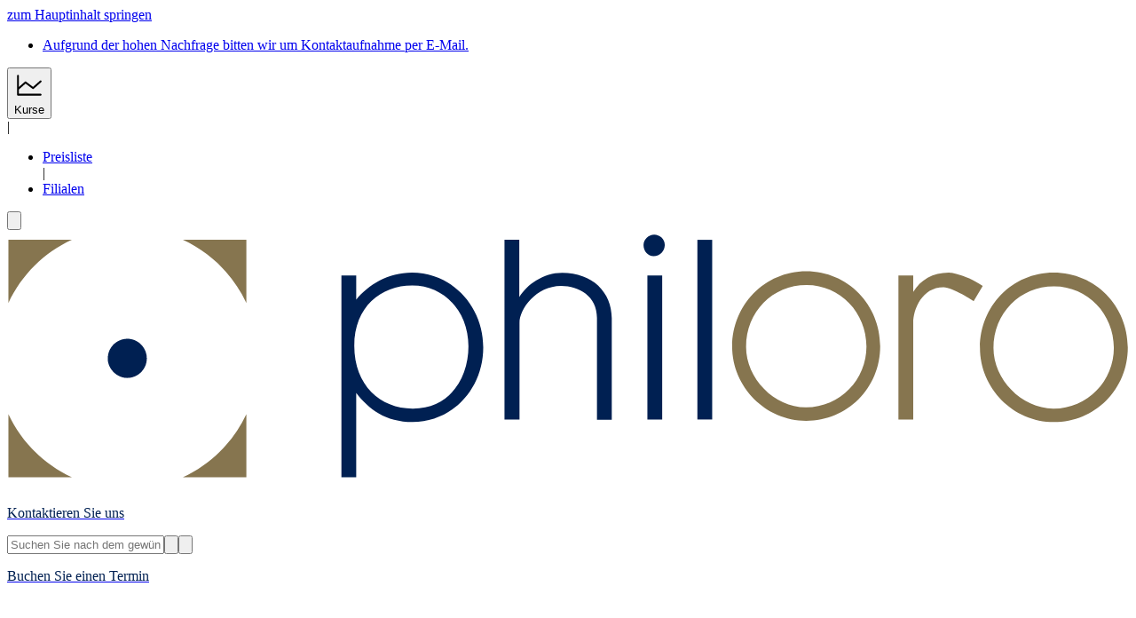

--- FILE ---
content_type: text/html;charset=utf-8
request_url: https://philoro.ch/produkt/silber-star-wars-sandcrawler-1-oz-pp
body_size: 87539
content:
<!DOCTYPE html><html  lang="de-CH"><head><meta charset="utf-8"><meta name="viewport" content="width=device-width, initial-scale=1"><title>Silber STAR WARS Sandcrawler 1 oz PP verkaufen &amp; kaufen</title><link rel="preconnect" href="https://www.googletagmanager.com/" crossorigin="anonymous"><link rel="preconnect" href="https://a.storyblok.com/" crossorigin="anonymous"><link rel="preconnect" crossorigin="anonymous"><style>a[data-v-b5f6382c]{transform:translate(calc(50vw - 100px),-50px)}a[data-v-b5f6382c]:focus{transform:translate(calc(50vw - 100px))}@media print{a[data-v-b5f6382c]{display:none}}</style><style>.revert-html h1[data-v-df2a30e3],.revert-html h2[data-v-df2a30e3],.revert-html h3[data-v-df2a30e3],.revert-html h4[data-v-df2a30e3],.revert-html h5[data-v-df2a30e3],.revert-html ol[data-v-df2a30e3],.revert-html p[data-v-df2a30e3],.revert-html ul[data-v-df2a30e3]{font-weight:revert;list-style:revert;margin:revert;padding:revert}</style><style>.new-sa-seals[data-v-1205cf03]{display:inline-block}</style><style>.popover-button:focus-within{outline-style:solid;outline-width:1px}</style><style>img[data-v-22e4f53a]{aspect-ratio:var(--aspect-ratio)}.focused-image[data-v-22e4f53a]{transition:top .25s ease-in-out,left .25s ease-in-out}.focused-image-container[data-v-22e4f53a]:before{background:radial-gradient(50% 50% at 50% 50%,rgba(0,0,0,.2) 0,transparent 100%)}</style><style>input[type=password][data-v-f4f1092f]{font:small-caption;letter-spacing:1px}.join-border[data-v-f4f1092f]{margin-inline-start:-1px}</style><style>.join-border[data-v-3b909b90]{margin-inline-start:-1px}</style><style>.product-gallery__image-wrapper[data-v-546065f6]:before{background:radial-gradient(50% 50% at 50% 50%,rgba(0,0,0,.2) 0,transparent 100%)}</style><style>.gallery__thumb-wrapper[data-v-116fee3b]:before{background:radial-gradient(50% 50% at 50% 50%,rgba(0,0,0,.2) 0,transparent 100%)}</style><style>.product-info__sell--button:hover .product-info__sell-price[data-v-0e0e2fb0]{color:#fff!important;transition:color .3s ease-out}</style><style>.accordion-content[data-v-8e336c87]{overflow:hidden}.accordion-content[data-state=open][data-v-8e336c87]{animation:slideDown-8e336c87 .3s ease-out}.accordion-content[data-state=closed][data-v-8e336c87]{animation:slideUp-8e336c87 .3s ease-out}@keyframes slideDown-8e336c87{0%{height:0}to{height:var(--reka-accordion-content-height)}}@keyframes slideUp-8e336c87{0%{height:var(--reka-accordion-content-height)}to{height:0}}</style><link rel="stylesheet" href="/_nuxt/entry.BwCfIgTv.css" crossorigin><link rel="stylesheet" href="/_nuxt/default.MeHKIRiI.css" crossorigin><link rel="stylesheet" href="/_nuxt/Modal.BU_8GzmM.css" crossorigin><link rel="stylesheet" href="/_nuxt/VerificationModal.X-pwtIKe.css" crossorigin><link rel="stylesheet" href="/_nuxt/Input.kB9zlxwO.css" crossorigin><link rel="stylesheet" href="/_nuxt/Button.FQ5Y-lE5.css" crossorigin><link rel="stylesheet" href="/_nuxt/Spinner.CgDzbLgt.css" crossorigin><link rel="stylesheet" href="/_nuxt/Footer.CqKzjXSl.css" crossorigin><link rel="stylesheet" href="/_nuxt/ProductPicture.tRBs1WxD.css" crossorigin><link rel="stylesheet" href="/_nuxt/AccordionItem.ab4RdrXM.css" crossorigin><link rel="stylesheet" href="/_nuxt/OptimizedImage.Byl1kTq4.css" crossorigin><link rel="stylesheet" href="/_nuxt/CategoryList.DoHP9eNa.css" crossorigin><link rel="stylesheet" href="/_nuxt/ProductCard.C4hlGOOD.css" crossorigin><link rel="stylesheet" href="/_nuxt/TopBar.CnOhcb5q.css" crossorigin><link rel="stylesheet" href="/_nuxt/Carousel.BBeBfq4r.css" crossorigin><link rel="modulepreload" as="script" crossorigin href="/_nuxt/DWaQTPoH.js"><link rel="modulepreload" as="script" crossorigin href="/_nuxt/dO5RXxrQ.js"><link rel="modulepreload" as="script" crossorigin href="/_nuxt/Cym54q7R.js"><link rel="modulepreload" as="script" crossorigin href="/_nuxt/Cj4mERlq.js"><link rel="modulepreload" as="script" crossorigin href="/_nuxt/DxgvGq3G.js"><link rel="modulepreload" as="script" crossorigin href="/_nuxt/D53xB9GR.js"><link rel="modulepreload" as="script" crossorigin href="/_nuxt/CQXqdWHd.js"><link rel="modulepreload" as="script" crossorigin href="/_nuxt/DripGMR_.js"><link rel="modulepreload" as="script" crossorigin href="/_nuxt/DsyOReWN.js"><link rel="modulepreload" as="script" crossorigin href="/_nuxt/DDc5QxJN.js"><link rel="modulepreload" as="script" crossorigin href="/_nuxt/AL_OFYea.js"><link rel="modulepreload" as="script" crossorigin href="/_nuxt/D_c4UD0J.js"><link rel="modulepreload" as="script" crossorigin href="/_nuxt/DsCuwnb2.js"><link rel="modulepreload" as="script" crossorigin href="/_nuxt/Dr5R8BXs.js"><link rel="modulepreload" as="script" crossorigin href="/_nuxt/BQtrYU0A.js"><link rel="modulepreload" as="script" crossorigin href="/_nuxt/12YpXt54.js"><link rel="modulepreload" as="script" crossorigin href="/_nuxt/e8SMMkHF.js"><link rel="modulepreload" as="script" crossorigin href="/_nuxt/oiCv06rF.js"><link rel="modulepreload" as="script" crossorigin href="/_nuxt/cIdXXygg.js"><link rel="modulepreload" as="script" crossorigin href="/_nuxt/BSxDE__0.js"><link rel="modulepreload" as="script" crossorigin href="/_nuxt/DzSgZ46q.js"><link rel="modulepreload" as="script" crossorigin href="/_nuxt/DcJtPN9L.js"><link rel="modulepreload" as="script" crossorigin href="/_nuxt/CI3AAwPH.js"><link rel="modulepreload" as="script" crossorigin href="/_nuxt/CcISqMTv.js"><link rel="modulepreload" as="script" crossorigin href="/_nuxt/Cjf8mMBB.js"><link rel="modulepreload" as="script" crossorigin href="/_nuxt/D9WutgVY.js"><link rel="modulepreload" as="script" crossorigin href="/_nuxt/CBno4PU6.js"><link rel="modulepreload" as="script" crossorigin href="/_nuxt/JKLxlIan.js"><link rel="modulepreload" as="script" crossorigin href="/_nuxt/DjTMMj2s.js"><link rel="modulepreload" as="script" crossorigin href="/_nuxt/H_unG3SE.js"><link rel="modulepreload" as="script" crossorigin href="/_nuxt/BM5avGHh.js"><link rel="modulepreload" as="script" crossorigin href="/_nuxt/Bpum64w9.js"><link rel="modulepreload" as="script" crossorigin href="/_nuxt/D8F1lETY.js"><link rel="modulepreload" as="script" crossorigin href="/_nuxt/DUwityTf.js"><link rel="modulepreload" as="script" crossorigin href="/_nuxt/DnWPmnkx.js"><link rel="modulepreload" as="script" crossorigin href="/_nuxt/DLGSHquy.js"><link rel="modulepreload" as="script" crossorigin href="/_nuxt/D7lrd1ke.js"><link rel="modulepreload" as="script" crossorigin href="/_nuxt/BR3WMeT0.js"><link rel="modulepreload" as="script" crossorigin href="/_nuxt/BHpqCdpV.js"><link rel="modulepreload" as="script" crossorigin href="/_nuxt/DOspfivp.js"><link rel="modulepreload" as="script" crossorigin href="/_nuxt/ClvWceQZ.js"><link rel="modulepreload" as="script" crossorigin href="/_nuxt/CUjIu4Av.js"><link rel="modulepreload" as="script" crossorigin href="/_nuxt/CHIgUVhi.js"><link rel="modulepreload" as="script" crossorigin href="/_nuxt/DVymtR4D.js"><link rel="modulepreload" as="script" crossorigin href="/_nuxt/CV0uXJK0.js"><link rel="modulepreload" as="script" crossorigin href="/_nuxt/DP0oSzHF.js"><link rel="modulepreload" as="script" crossorigin href="/_nuxt/DjpIKAkb.js"><link rel="modulepreload" as="script" crossorigin href="/_nuxt/Bstv3wMD.js"><link rel="modulepreload" as="script" crossorigin href="/_nuxt/BumigGsE.js"><link rel="modulepreload" as="script" crossorigin href="/_nuxt/4XckuuZw.js"><link rel="modulepreload" as="script" crossorigin href="/_nuxt/D5yqC1FN.js"><link rel="modulepreload" as="script" crossorigin href="/_nuxt/Bn6366o5.js"><link rel="modulepreload" as="script" crossorigin href="/_nuxt/CEOjYMWG.js"><link rel="modulepreload" as="script" crossorigin href="/_nuxt/DL294Xzk.js"><link rel="modulepreload" as="script" crossorigin href="/_nuxt/5TEf2wQy.js"><link rel="modulepreload" as="script" crossorigin href="/_nuxt/CS526AW-.js"><link rel="modulepreload" as="script" crossorigin href="/_nuxt/CewMF8hV.js"><link rel="modulepreload" as="script" crossorigin href="/_nuxt/Xm3Vk859.js"><link rel="modulepreload" as="script" crossorigin href="/_nuxt/B3vxzZ5l.js"><link rel="modulepreload" as="script" crossorigin href="/_nuxt/Dg91YTHV.js"><link rel="modulepreload" as="script" crossorigin href="/_nuxt/D8PmXmz5.js"><link rel="modulepreload" as="script" crossorigin href="/_nuxt/IJ3dHpJa.js"><link rel="modulepreload" as="script" crossorigin href="/_nuxt/7A8eOYEG.js"><link rel="modulepreload" as="script" crossorigin href="/_nuxt/Bz6qgK01.js"><link rel="modulepreload" as="script" crossorigin href="/_nuxt/CA7EI6TH.js"><link rel="modulepreload" as="script" crossorigin href="/_nuxt/g7unFWPs.js"><link rel="modulepreload" as="script" crossorigin href="/_nuxt/CIzwgeTI.js"><link rel="modulepreload" as="script" crossorigin href="/_nuxt/QfkHH2A9.js"><link rel="modulepreload" as="script" crossorigin href="/_nuxt/-4Ja2BOP.js"><link rel="modulepreload" as="script" crossorigin href="/_nuxt/D5b_2fk9.js"><link rel="modulepreload" as="script" crossorigin href="/_nuxt/ChOKVcqp.js"><link rel="modulepreload" as="script" crossorigin href="/_nuxt/CqTCYuUI.js"><link rel="modulepreload" as="script" crossorigin href="/_nuxt/DY-iHshg.js"><link rel="modulepreload" as="script" crossorigin href="/_nuxt/B0bFNetJ.js"><link rel="modulepreload" as="script" crossorigin href="/_nuxt/CcEKSqBM.js"><link rel="modulepreload" as="script" crossorigin href="/_nuxt/DffvodiY.js"><link rel="modulepreload" as="script" crossorigin href="/_nuxt/DcU8Kf8e.js"><link rel="modulepreload" as="script" crossorigin href="/_nuxt/C1_XkAe_.js"><link rel="modulepreload" as="script" crossorigin href="/_nuxt/BJBwtMWY.js"><link rel="modulepreload" as="script" crossorigin href="/_nuxt/CaP6f-Wb.js"><link rel="modulepreload" as="script" crossorigin href="/_nuxt/BbC89XNh.js"><link rel="modulepreload" as="script" crossorigin href="/_nuxt/BHO_UbA5.js"><link rel="modulepreload" as="script" crossorigin href="/_nuxt/CYPJHIFb.js"><link rel="modulepreload" as="script" crossorigin href="/_nuxt/cGxG-_aJ.js"><link rel="modulepreload" as="script" crossorigin href="/_nuxt/DiuEXvEn.js"><link rel="modulepreload" as="script" crossorigin href="/_nuxt/B9qvb6OE.js"><link rel="modulepreload" as="script" crossorigin href="/_nuxt/CLPyCfiN.js"><link rel="modulepreload" as="script" crossorigin href="/_nuxt/DwM6LA1L.js"><link rel="modulepreload" as="script" crossorigin href="/_nuxt/BXvm8W8R.js"><link rel="modulepreload" as="script" crossorigin href="/_nuxt/CprhzDNh.js"><link rel="modulepreload" as="script" crossorigin href="/_nuxt/D1qltiWi.js"><link rel="modulepreload" as="script" crossorigin href="/_nuxt/C9QeNiP1.js"><link rel="modulepreload" as="script" crossorigin href="/_nuxt/CrExlLSu.js"><link rel="modulepreload" as="script" crossorigin href="/_nuxt/DmHOwkGn.js"><link rel="modulepreload" as="script" crossorigin href="/_nuxt/CElgqb69.js"><link rel="modulepreload" as="script" crossorigin href="/_nuxt/C6Yn-ATH.js"><link rel="modulepreload" as="script" crossorigin href="/_nuxt/cQ9kliRY.js"><link rel="modulepreload" as="script" crossorigin href="/_nuxt/D8cBMjES.js"><link rel="modulepreload" as="script" crossorigin href="/_nuxt/YxDZcu8x.js"><link rel="modulepreload" as="script" crossorigin href="/_nuxt/DZ4nvT_W.js"><link rel="modulepreload" as="script" crossorigin href="/_nuxt/DjkRX8TM.js"><link rel="modulepreload" as="script" crossorigin href="/_nuxt/DcEr1WaM.js"><link rel="modulepreload" as="script" crossorigin href="/_nuxt/DHM2DAP9.js"><link rel="modulepreload" as="script" crossorigin href="/_nuxt/ChP4J0fb.js"><link rel="modulepreload" as="script" crossorigin href="/_nuxt/DUub6WfS.js"><link rel="modulepreload" as="script" crossorigin href="/_nuxt/CzjkISJn.js"><link rel="modulepreload" as="script" crossorigin href="/_nuxt/CSL0LlE1.js"><link rel="modulepreload" as="script" crossorigin href="/_nuxt/CM0MJv26.js"><link rel="modulepreload" as="script" crossorigin href="/_nuxt/BFzWS3cr.js"><link rel="modulepreload" as="script" crossorigin href="/_nuxt/BsnMRDe8.js"><link rel="modulepreload" as="script" crossorigin href="/_nuxt/BHtkSyDB.js"><link rel="modulepreload" as="script" crossorigin href="/_nuxt/BfNxO-RD.js"><link rel="modulepreload" as="script" crossorigin href="/_nuxt/Bv9C1iVm.js"><link rel="modulepreload" as="script" crossorigin href="/_nuxt/CtamlDYN.js"><link rel="modulepreload" as="script" crossorigin href="/_nuxt/EBbx2v8A.js"><link rel="modulepreload" as="script" crossorigin href="/_nuxt/hwTYJoYU.js"><link rel="modulepreload" as="script" crossorigin href="/_nuxt/Bb0tgt6H.js"><link rel="modulepreload" as="script" crossorigin href="/_nuxt/C93feRWa.js"><link rel="modulepreload" as="script" crossorigin href="/_nuxt/BKhMDkrE.js"><link rel="modulepreload" as="script" crossorigin href="/_nuxt/CF-WTBwR.js"><link rel="modulepreload" as="script" crossorigin href="/_nuxt/D9Z9u7pK.js"><link rel="modulepreload" as="script" crossorigin href="/_nuxt/7NcTVFGm.js"><link rel="modulepreload" as="script" crossorigin href="/_nuxt/DpiBpC1z.js"><link rel="modulepreload" as="script" crossorigin href="/_nuxt/jou1GBRM.js"><link rel="modulepreload" as="script" crossorigin href="/_nuxt/r9QicRMR.js"><link rel="modulepreload" as="script" crossorigin href="/_nuxt/DRADGL_Y.js"><link rel="modulepreload" as="script" crossorigin href="/_nuxt/Qr61qOjN.js"><link rel="modulepreload" as="script" crossorigin href="/_nuxt/qkYdU_Cs.js"><link rel="modulepreload" as="script" crossorigin href="/_nuxt/DlwSGA-t.js"><link rel="modulepreload" as="script" crossorigin href="/_nuxt/Dz3Y4MWo.js"><link rel="preload" as="fetch" fetchpriority="low" crossorigin="anonymous" href="/_nuxt/builds/meta/8b33210b-f6f2-4354-a32a-72e1e5aac568.json"><meta id="title" name="title" content="philoro"><meta name="description" content="Silber STAR WARS Sandcrawler 1 oz PP und weitere Sammlermünzen bei philoro kaufen und verkaufen ✓Onlinekauf & Filialabholung ✓Diskret und sicher"><meta name="format-detection" content="telephone=no"><meta name="robots" content="follow, index"><meta name="facebook-domain-verification" content="dooy5n1ex6gkui42e81wlo7s8308kt"><meta property="og:type" content="website"><link rel="icon" type="image/x-icon" href="/favicon.ico" sizes="32x32"><link rel="apple-touch-icon" href="/apple-touch-icon.png"><link rel="canonical" href="https://philoro.ch/produkt/silber-star-wars-sandcrawler-1-oz-pp"><link rel="manifest" href="/app.webmanifest" crossorigin="use-credentials"><meta name="title" content="Silber STAR WARS Sandcrawler 1 oz PP verkaufen & kaufen"><meta property="og:title" content="Silber STAR WARS Sandcrawler 1 oz PP verkaufen & kaufen"><meta property="og:description" content="Silber STAR WARS Sandcrawler 1 oz PP und weitere Sammlermünzen bei philoro kaufen und verkaufen ✓Onlinekauf & Filialabholung ✓Diskret und sicher"><meta property="og:image" content="https://images.cdn.europe-west1.gcp.commercetools.com/dff2420a-bad7-4fd0-980d-a83284c067de/1234471.8987-Silber_-ouAD27JJ.jpeg"><meta property="og:image:alt" content="Front of the Silver STAR WARS Sandcrawler 1 oz - PF 2022"><meta property="og:url" content="https://philoro.ch/produkt/silber-star-wars-sandcrawler-1-oz-pp"><script type="application/ld+json" data-hid="google-structured-data">[{"@context":"https://schema.org","@type":"BreadcrumbList","itemListElement":[{"@type":"ListItem","position":1,"name":"Home","item":"https://philoro.ch/"},{"@type":"ListItem","position":2,"name":"Unsere Produkte","item":"https://philoro.ch/shop"},{"@type":"ListItem","position":3,"name":"Numismatik","item":"https://philoro.ch/shop/numismatik"},{"@type":"ListItem","position":4,"name":"Silber STAR WARS Sandcrawler 1 oz PP","item":"https://philoro.ch/produkt/silber-star-wars-sandcrawler-1-oz-pp"}]}]</script><script type="module" src="/_nuxt/DWaQTPoH.js" crossorigin></script></head><body><div id="__nuxt"><!--[--><div></div><a href="#main" class="fixed left-0 top-2 z-overlay flex w-[200px] justify-center rounded-sm bg-primary text-white opacity-0 outline-hidden focus:border focus:border-white focus:opacity-100" data-v-b5f6382c>zum Hauptinhalt springen</a><div class="flex min-h-screen flex-col"><header class="header sticky top-0 z-header bg-white"><div class="bg-primary flex h-(--topbar-height) items-center"><div class="container flex items-center justify-between text-sm text-white"><div class="flex justify-start"><ul class="flex gap-2"><!--[--><li class="flex items-center gap-2"><a href="/kundenservice/kontakt#kontaktformular" class="outline-rounded-white">Aufgrund der hohen Nachfrage bitten wir um Kontaktaufnahme per E-Mail.</a><!----></li><!--]--></ul></div><div class="flex items-center justify-end gap-2"><div class="flex items-center gap-2"><!----><!--[--><!--[--><div class="relative" data-headlessui-state><!--[--><button class="outline-rounded-white flex cursor-pointer items-center justify-center gap-2" id="headlessui-popover-button-v-0-0-0-0-0" type="button" aria-expanded="false" data-headlessui-state><svg xmlns="http://www.w3.org/2000/svg" fill="currentColor" viewBox="0 0 24 24" class="h-6 w-6"><path d="M21.75 19.5a.75.75 0 0 1-.75.75H3a.75.75 0 0 1-.75-.75v-15a.75.75 0 0 1 1.5 0v8.847l4.756-4.16a.75.75 0 0 1 .944-.035l5.513 4.135 5.543-4.85a.75.75 0 1 1 .988 1.126l-6 5.25a.75.75 0 0 1-.944.035l-5.513-4.133L3.75 15.34v3.41H21a.75.75 0 0 1 .75.75Z"></path></svg><span>Kurse</span></button><!----><!--]--><!----></div><!--]--><div hidden style="position:fixed;top:1;left:1;width:1;height:0;padding:0;margin:-1;overflow:hidden;clip:rect(0, 0, 0, 0);white-space:nowrap;border-width:0;display:none;"></div><!--]--></div><div aria-hidden="true">|</div><ul class="flex gap-2"><!--[--><li><div class="flex items-center gap-2"><a href="/preisliste/alle" class="outline-rounded-white">Preisliste</a><div aria-hidden="true"> | </div></div></li><li><div class="flex items-center gap-2"><a href="/filialen" class="outline-rounded-white">Filialen</a><!----></div></li><!--]--></ul><!--[--><!--[--><div class="relative ml-2" data-headlessui-state><!--[--><button class="outline-rounded-white popover-button flex min-w-10 items-center justify-center gap-2" aria-label="Sprache auswählen" id="headlessui-popover-button-v-0-0-0-0-5" type="button" aria-expanded="false" data-headlessui-state><svg xmlns="http://www.w3.org/2000/svg" fill="none" viewBox="0 0 513 512" class="h-5 w-5"><g clip-path="url(#i1565683666__a)"><path fill="#D80027" d="M256.578 512c141.385 0 256-114.615 256-256S397.963 0 256.578 0s-256 114.615-256 256 114.615 256 256 256Z"></path><path fill="#F0F0F0" d="M390.143 211.479H301.1v-89.044h-89.044v89.044h-89.043v89.043h89.043v89.043H301.1v-89.043h89.043v-89.043Z"></path></g><defs><clipPath id="i1565683666__a"><path fill="#fff" d="M.578 0h512v512h-512z"></path></clipPath></defs></svg><!----></button><!----><!--]--><!----></div><!--]--><div hidden style="position:fixed;top:1;left:1;width:1;height:0;padding:0;margin:-1;overflow:hidden;clip:rect(0, 0, 0, 0);white-space:nowrap;border-width:0;display:none;"></div><!--]--></div></div></div><div class="desktop-navigation-bar mt-6 flex flex-col"><div class="container flex items-center gap-10"><a href="/" class="outline-2-rounded-primary flex h-5 shrink-0 cursor-pointer lg:h-8" aria-label="Zur Startseite"><img src="/philoro-logo.svg" alt="philoro" class="h-full"></a><div class="flex items-center gap-3.5"><!----><div class="external-html"><p class="text-left"><a rel="noopener noreferrer nofollow" href="/kundenservice/kontakt" target="_blank"><span style="color: #002052; font-size: 16px; font-weight: 500">Kontaktieren Sie uns</span></a></p></div></div><search class="quick-search relative flex flex-col flex-1" style="--dropdown-left-position:undefinedpx;"><form class="z-base border-grey-500 focus-within:border-primary flex h-full w-full items-center rounded-sm border focus-within:bg-white" novalidate><input value="" class="order-2 my-0 flex-1 bg-transparent py-3 outline-hidden xl:min-w-[250px]" type="text" placeholder="Suchen Sie nach dem gewünschten Produkt" aria-label="Suchen Sie nach dem gewünschten Produkt"><button class="order-1 mx-2" type="submit" aria-label="Suche"><svg xmlns="http://www.w3.org/2000/svg" fill="currentColor" viewBox="0 0 24 24" aria-hidden="true" class="text-primary h-6 w-6"><path d="m21.53 20.47-4.694-4.694a8.26 8.26 0 1 0-1.06 1.06l4.693 4.695a.75.75 0 0 0 1.062-1.062ZM3.75 10.5a6.75 6.75 0 1 1 6.75 6.75 6.758 6.758 0 0 1-6.75-6.75Z"></path></svg></button><button type="button" class="opacity-0 order-3 mx-2 cursor-pointer transition-opacity" tabindex="-1" aria-label="Sucheingabe löschen"><svg xmlns="http://www.w3.org/2000/svg" fill="currentColor" viewBox="0 0 24 24" class="text-primary h-6 w-6" aria-hidden="true"><path d="M19.82 4.18a.614.614 0 0 0-.869 0L12 11.131 5.049 4.18a.614.614 0 1 0-.869.869L11.131 12 4.18 18.951a.614.614 0 1 0 .869.869L12 12.869l6.951 6.951a.614.614 0 1 0 .869-.869L12.869 12l6.951-6.951a.614.614 0 0 0 0-.869Z"></path></svg></button></form><!----><!----></search><div class="actions flex items-center justify-between gap-10 flex-1"><a href="https://philoro.ch/kundenservice/kontakt#onlinetermin" rel="noopener noreferrer" class="outline-2-rounded-primary 1240:block hidden"><div class="external-html"><p class="text-left"><span style="color: #002052; font-size: 16px; font-weight: 500">Buchen Sie einen Termin</span></p></div></a><div class="text-primary ml-auto flex items-center gap-[30px]"><a href="/wunschliste" class="outline-2-rounded-primary" aria-label="Gehen Sie zu Ihrer Wunschliste"><span class="relative block"><!----><!--[--><svg xmlns="http://www.w3.org/2000/svg" fill="currentColor" viewBox="0 0 20 20" aria-hidden="true" class="h-6 w-6"><path d="M17.422 4.453a4.537 4.537 0 0 0-6.4-.008L10 5.395l-1.023-.953a4.531 4.531 0 0 0-6.399 6.417l6.98 7.083a.624.624 0 0 0 .891 0l6.973-7.083a4.531 4.531 0 0 0 0-6.406Zm-.887 5.528L10 16.61 3.46 9.975a3.281 3.281 0 1 1 4.641-4.64l.016.015 1.457 1.355a.625.625 0 0 0 .852 0l1.457-1.355.015-.016a3.281 3.281 0 0 1 4.638 4.644l-.001.003Z"></path></svg><!--]--></span></a><!--[--><button type="button" aria-haspopup="dialog" aria-expanded="false" data-state="closed" class="outline-2-rounded-primary flex cursor-pointer" aria-label="Öffnen Sie den Warenkorb"><!--[--><span class="relative block"><!----><!--[--><svg xmlns="http://www.w3.org/2000/svg" fill="currentColor" viewBox="0 0 24 24" aria-hidden="true" class="h-6 w-6"><path fill-rule="evenodd" d="M21.561 6.116c-.379-.514-.969-.827-1.579-.827H7.16l-.4-1.656C6.527 2.671 5.728 2 4.801 2H2.653C2.295 2 2 2.313 2 2.694c0 .38.294.694.653.694h2.148c.316 0 .59.224.673.56l2.57 10.873c.231.962 1.03 1.633 1.957 1.633h8.402c.926 0 1.748-.67 1.958-1.633l1.58-6.891a2.15 2.15 0 0 0-.38-1.814Zm-.904 1.5-1.58 6.89c-.084.336-.358.56-.673.56h-8.402c-.316 0-.59-.224-.674-.56L7.496 6.698h12.487c.21 0 .421.112.548.291a.737.737 0 0 1 .126.626Zm-10.213 9.731c-1.2 0-2.19 1.052-2.19 2.327S9.245 22 10.445 22s2.19-1.05 2.19-2.326c0-1.275-.99-2.327-2.19-2.327Zm0 3.244c-.484 0-.863-.402-.863-.917s.379-.918.863-.918c.485 0 .864.403.864.918 0 .493-.4.917-.864.917Zm5.054-.917c0-1.275.99-2.327 2.19-2.327s2.169 1.052 2.189 2.327c0 1.275-.99 2.326-2.19 2.326s-2.189-1.051-2.189-2.326Zm1.326 0c0 .515.38.917.863.917.464 0 .864-.424.864-.917 0-.515-.379-.918-.863-.918-.485 0-.864.403-.864.918Z" clip-rule="evenodd"></path></svg><!--]--></span><!--]--></button><!----><!--]--><div class="h-6 w-6"><span></span></div></div></div></div><div class="bg-background-30 mt-4 flex flex-1 items-center py-[3px]"><nav aria-label="Megamenu" class="container flex w-full"><ul class="items-center justify-center gap-1.5 flex flex-wrap"><!--[--><!--[--><li class="flex"><!----><button aria-haspopup="true" aria-expanded="false" class="px-4 py-3.5 body-l outline-2-rounded-primary hover:bg-background-menu-20 block cursor-pointer">Gold</button><div class="py-8 bg-background-50 mt-[55px] shadow-elevation-1 absolute right-0 left-0 transition" style="display:none;"><ul class="gap-6 grid-cols-4 container grid"><li class="flex flex-col gap-7"><a href="/gold" class="body-m-medium outline-2-rounded-primary text-secondary flex flex-col gap-6"><div class="focused-image-container w-full bg-background-50" style="--aspect-ratio:600/531;" data-v-22e4f53a><img id="13984840" src="https://a.storyblok.com/f/171203/600x531/e89cd5eca6/gold-menu.png/m/" alt="Entdecken Sie unsere Produkte in Gold" title="Gold Shop" format="webp" loading="lazy" class="max-w-[210px] mr-auto ml-0 mix-blend-darken focused-image mx-auto" data-v-22e4f53a></div><span class="flex items-center">Alles zum Thema Gold <svg xmlns="http://www.w3.org/2000/svg" fill="currentColor" viewBox="0 0 24 24" class="h-6 w-6"><path d="M8.955 19 8 17.88 13.078 12 8 6.12 8.955 5 15 12l-6.045 7Z"></path></svg></span></a></li><!--[--><!--[--><li class=""><!--[--><p id="711d0b45-b87b-44e8-8b8d-bbebe8506c54" class="text-primary mb-4 text-xl font-medium">Goldmünzen</p><span class="body-caption text-secondary-600 mb-2.5 block">BELIEBTE SERIEN</span><ul class="grid-cols-1 grid gap-2 pb-6" aria-labelledby="711d0b45-b87b-44e8-8b8d-bbebe8506c54"><!--[--><!--[--><li><a href="/shop/goldmuenzen-philharmoniker" class="outline-2-rounded-primary">Philharmoniker</a></li><!--]--><!--[--><li><a href="/shop/goldmuenzen-krugerrand" class="outline-2-rounded-primary">Krugerrand</a></li><!--]--><!--[--><li><a href="/shop/goldmuenzen-vreneli" class="outline-2-rounded-primary">Vreneli</a></li><!--]--><!--[--><li><a href="/shop/goldmuenzen-britannia" class="outline-2-rounded-primary">Britannia</a></li><!--]--><!--]--></ul><a href="/shop/goldmuenzen" class="body-m-medium outline-2-rounded-primary text-primary flex items-center">Zu allen Goldmünzen <svg xmlns="http://www.w3.org/2000/svg" fill="currentColor" viewBox="0 0 24 24" class="h-6 w-6"><path d="M8.955 19 8 17.88 13.078 12 8 6.12 8.955 5 15 12l-6.045 7Z"></path></svg></a><!--]--></li><!--]--><!--[--><li class=""><!--[--><p id="4b9801d0-076c-4fd2-bc4c-96909e9e2106" class="text-primary mb-4 text-xl font-medium">Goldbarren</p><!----><ul class="grid-cols-1 grid gap-2 pb-6" aria-labelledby="4b9801d0-076c-4fd2-bc4c-96909e9e2106"><!--[--><!--[--><li><a href="/shop/goldbarren-1000g" class="outline-2-rounded-primary">Goldbarren 1000g</a></li><!--]--><!--[--><li><a href="/shop/goldbarren-500g" class="outline-2-rounded-primary">Goldbarren 500g</a></li><!--]--><!--[--><li><a href="/shop/goldbarren-250g" class="outline-2-rounded-primary">Goldbarren 250g</a></li><!--]--><!--[--><li><a href="/shop/goldbarren-100g" class="outline-2-rounded-primary">Goldbarren 100g</a></li><!--]--><!--[--><li><a href="/shop/goldbarren-50g" class="outline-2-rounded-primary">Goldbarren 50g</a></li><!--]--><!--[--><li><a href="/shop/goldbarren-1oz" class="outline-2-rounded-primary">Goldbarren 1g &amp; 1oz</a></li><!--]--><!--]--></ul><a href="/shop/goldbarren" class="body-m-medium outline-2-rounded-primary text-primary flex items-center">Zu allen Goldbarren <svg xmlns="http://www.w3.org/2000/svg" fill="currentColor" viewBox="0 0 24 24" class="h-6 w-6"><path d="M8.955 19 8 17.88 13.078 12 8 6.12 8.955 5 15 12l-6.045 7Z"></path></svg></a><!--]--></li><!--]--><!--[--><li class=""><!--[--><p id="3fa7ba49-bc5b-4f6a-8c7e-dcc13bb7587f" class="text-primary mb-4 text-xl font-medium">Erweitertes Angebot</p><!----><ul class="grid-cols-1 grid gap-2 pb-6" aria-labelledby="3fa7ba49-bc5b-4f6a-8c7e-dcc13bb7587f"><!--[--><!--[--><li><a href="/shop/zubehoer" class="outline-2-rounded-primary">Passendes Zubehör</a></li><!--]--><!--[--><li><a href="/goldpreis" class="outline-2-rounded-primary">Goldpreis Entwicklung</a></li><!--]--><!--[--><li><a href="/limit-order" class="outline-2-rounded-primary">Limit Order platzieren</a></li><!--]--><!--]--></ul><!----><!--]--></li><!--]--><!--]--></ul></div></li><!--]--><!--[--><li class="flex"><!----><button aria-haspopup="true" aria-expanded="false" class="px-4 py-3.5 body-l outline-2-rounded-primary hover:bg-background-menu-20 block cursor-pointer">Silber</button><div class="py-8 bg-background-50 mt-[55px] shadow-elevation-1 absolute right-0 left-0 transition" style="display:none;"><ul class="gap-6 grid-cols-4 container grid"><li class="flex flex-col gap-7"><a href="/silber" class="body-m-medium outline-2-rounded-primary text-secondary flex flex-col gap-6"><div class="focused-image-container w-full bg-background-50" style="--aspect-ratio:228/184;" data-v-22e4f53a><img id="15167131" src="https://a.storyblok.com/f/171203/228x184/0fb549b8e1/silber_228x184px.png/m/" alt="Entdecken Sie unsere Produkte in Silber" title="Silber Shop" format="webp" loading="lazy" class="max-w-[210px] mr-auto ml-0 mix-blend-darken focused-image mx-auto" data-v-22e4f53a></div><span class="flex items-center">Alles zum Thema Silber <svg xmlns="http://www.w3.org/2000/svg" fill="currentColor" viewBox="0 0 24 24" class="h-6 w-6"><path d="M8.955 19 8 17.88 13.078 12 8 6.12 8.955 5 15 12l-6.045 7Z"></path></svg></span></a></li><!--[--><!--[--><li class=""><!--[--><p id="16b0f9d4-391b-4c93-8365-8ccef1e10873" class="text-primary mb-4 text-xl font-medium">Silbermünzen</p><span class="body-caption text-secondary-600 mb-2.5 block">BELIEBTE SERIEN</span><ul class="grid-cols-1 grid gap-2 pb-6" aria-labelledby="16b0f9d4-391b-4c93-8365-8ccef1e10873"><!--[--><!--[--><li><a href="/shop/silbermuenzen-philharmoniker" class="outline-2-rounded-primary">Philharmoniker</a></li><!--]--><!--[--><li><a href="/shop/silbermuenzen-maple-leaf" class="outline-2-rounded-primary">Maple Leaf</a></li><!--]--><!--[--><li><a href="/shop/silbermuenzen-krugerrand" class="outline-2-rounded-primary">Krugerrand</a></li><!--]--><!--[--><li><a href="/shop/silbermuenzen-britannia" class="outline-2-rounded-primary">Britannia</a></li><!--]--><!--]--></ul><a href="/shop/silbermuenzen" class="body-m-medium outline-2-rounded-primary text-primary flex items-center">Zu allen Silbermünzen <svg xmlns="http://www.w3.org/2000/svg" fill="currentColor" viewBox="0 0 24 24" class="h-6 w-6"><path d="M8.955 19 8 17.88 13.078 12 8 6.12 8.955 5 15 12l-6.045 7Z"></path></svg></a><!--]--></li><!--]--><!--[--><li class=""><!--[--><p id="ffad1a40-f98f-476a-9426-29e3704a4e39" class="text-primary mb-4 text-xl font-medium">Silberbarren</p><!----><ul class="grid-cols-1 grid gap-2 pb-6" aria-labelledby="ffad1a40-f98f-476a-9426-29e3704a4e39"><!--[--><!--[--><li><a href="/shop/silberbarren-1000g" class="outline-2-rounded-primary">Silberbarren 1000g</a></li><!--]--><!--[--><li><a href="/shop/silberbarren-500g" class="outline-2-rounded-primary">Silberbarren 500g</a></li><!--]--><!--[--><li><a href="/shop/silberbarren-250g" class="outline-2-rounded-primary">Silberbarren 250g</a></li><!--]--><!--[--><li><a href="/shop/silberbarren-100g" class="outline-2-rounded-primary">Silberbarren 100g</a></li><!--]--><!--[--><li><a href="/shop/silberbarren-1oz" class="outline-2-rounded-primary">Silberbarren 1oz</a></li><!--]--><!--]--></ul><a href="/shop/silberbarren" class="body-m-medium outline-2-rounded-primary text-primary flex items-center">Zu allen Silberbarren <svg xmlns="http://www.w3.org/2000/svg" fill="currentColor" viewBox="0 0 24 24" class="h-6 w-6"><path d="M8.955 19 8 17.88 13.078 12 8 6.12 8.955 5 15 12l-6.045 7Z"></path></svg></a><!--]--></li><!--]--><!--[--><li class=""><!--[--><p id="4413f15c-0a9f-4995-a601-4d923ca074b1" class="text-primary mb-4 text-xl font-medium">Erweitertes Angebot</p><!----><ul class="grid-cols-1 grid gap-2 pb-6" aria-labelledby="4413f15c-0a9f-4995-a601-4d923ca074b1"><!--[--><!--[--><li><a href="/shop/zubehoer" class="outline-2-rounded-primary">Passendes Zubehör</a></li><!--]--><!--[--><li><a href="/silberpreis" class="outline-2-rounded-primary">Silberpreis Entwicklung</a></li><!--]--><!--[--><li><a href="/limit-order" class="outline-2-rounded-primary">Limit Order platzieren</a></li><!--]--><!--]--></ul><!----><!--]--></li><!--]--><!--]--></ul></div></li><!--]--><!--[--><li class="flex"><!----><a href="/platin-palladium" class="body-l outline-2-rounded-primary hover:bg-background-20 block px-4 py-3.5">Platin &amp; Palladium</a><div class="bg-background-50 mt-[55px] shadow-elevation-1 absolute right-0 left-0 transition" style="display:none;"><ul class="gap-6 grid-cols-4 container grid"><!----><!--[--><!--]--></ul></div></li><!--]--><!--[--><li class="flex"><!----><button aria-haspopup="true" aria-expanded="false" class="px-4 py-3.5 body-l outline-2-rounded-primary hover:bg-background-menu-20 block cursor-pointer">Numismatik</button><div class="py-8 bg-background-50 mt-[55px] shadow-elevation-1 absolute right-0 left-0 transition" style="display:none;"><ul class="gap-6 grid-cols-4 container grid"><li class="flex flex-col gap-7"><a href="/numismatik" class="body-m-medium outline-2-rounded-primary text-secondary flex flex-col gap-6"><div class="focused-image-container w-full bg-background-50" style="--aspect-ratio:228/184;" data-v-22e4f53a><img id="15022125" src="https://a.storyblok.com/f/171203/228x184/bf5736182f/numismatik_228x184px.png/m/" alt="Entdecken Sie unsere Numismatik Münzen" title="Numismatik Shop" format="webp" loading="lazy" class="max-w-[210px] mr-auto ml-0 mix-blend-darken focused-image mx-auto" data-v-22e4f53a></div><span class="flex items-center">Alles zum Thema Numismatik <svg xmlns="http://www.w3.org/2000/svg" fill="currentColor" viewBox="0 0 24 24" class="h-6 w-6"><path d="M8.955 19 8 17.88 13.078 12 8 6.12 8.955 5 15 12l-6.045 7Z"></path></svg></span></a></li><!--[--><!--[--><li class=""><!--[--><p id="f782b46a-70e3-410e-a2e3-26fa39069d5c" class="text-primary mb-4 text-xl font-medium">Numismatik</p><!----><ul class="grid-cols-1 grid gap-2 pb-6" aria-labelledby="f782b46a-70e3-410e-a2e3-26fa39069d5c"><!--[--><!--[--><li><a href="/shop/numismatik-lunar" class="outline-2-rounded-primary">Lunar</a></li><!--]--><!--[--><li><a href="/shop/numismatik-krugerrand" class="outline-2-rounded-primary">Krugerrand</a></li><!--]--><!--[--><li><a href="/shop/numismatik-big-five" class="outline-2-rounded-primary">Big Five</a></li><!--]--><!--[--><li><a href="/shop/numismatik-kaenguru" class="outline-2-rounded-primary">Känguru</a></li><!--]--><!--]--></ul><a href="/shop/numismatik" class="body-m-medium outline-2-rounded-primary text-primary flex items-center">Zu allen Numismatik Münzen <svg xmlns="http://www.w3.org/2000/svg" fill="currentColor" viewBox="0 0 24 24" class="h-6 w-6"><path d="M8.955 19 8 17.88 13.078 12 8 6.12 8.955 5 15 12l-6.045 7Z"></path></svg></a><!--]--></li><!--]--><!--[--><li class=""><!--[--><p id="4da445f6-7020-433e-9c1f-a662b4db5257" class="text-primary mb-4 text-xl font-medium">philoro Exklusiv</p><!----><ul class="grid-cols-1 grid gap-2 pb-6" aria-labelledby="4da445f6-7020-433e-9c1f-a662b4db5257"><!--[--><!--[--><li><a href="/shop/numismatik-eisgenoss" class="outline-2-rounded-primary">Der Eisgenoss</a></li><!--]--><!--[--><li><a href="/shop/numismatik-briefmarke" class="outline-2-rounded-primary">Goldene &amp; Silberne Briefmarke </a></li><!--]--><!--[--><li><a href="/shop/numismatik-philoro-exklusiv-lunar" class="outline-2-rounded-primary">Lunar</a></li><!--]--><!--[--><li><a href="/one-golfer" class="outline-2-rounded-primary">One Golfer</a></li><!--]--><!--[--><li><a href="/swiss-wildlife" class="outline-2-rounded-primary">Swiss Wildlife</a></li><!--]--><!--[--><li><a href="/schweizer-mythen-und-sagen" class="outline-2-rounded-primary">Schweizer Mythen und Sagen</a></li><!--]--><!--]--></ul><!----><!--]--></li><!--]--><!--[--><li class=""><!--[--><p id="a87fd7a7-26e1-4742-8741-59a485cad2fb" class="text-primary mb-4 text-xl font-medium">Zubehör</p><!----><!----><a href="/shop/zubehoer" class="body-m-medium outline-2-rounded-primary text-primary flex items-center">Passendes Zubehör <svg xmlns="http://www.w3.org/2000/svg" fill="currentColor" viewBox="0 0 24 24" class="h-6 w-6"><path d="M8.955 19 8 17.88 13.078 12 8 6.12 8.955 5 15 12l-6.045 7Z"></path></svg></a><!--]--></li><!--]--><!--]--></ul></div></li><!--]--><!--[--><li class="flex"><!----><button aria-haspopup="true" aria-expanded="false" class="px-4 py-3.5 body-l outline-2-rounded-primary hover:bg-background-menu-20 block cursor-pointer">Edelmetall-Abo &amp; Lagerung</button><div class="py-8 bg-background-50 mt-[55px] shadow-elevation-1 absolute right-0 left-0 transition" style="display:none;"><ul class="gap-6 grid-cols-4 container grid"><li class="flex flex-col gap-7"><a href="/edelmetallabo" class="body-m-medium outline-2-rounded-primary text-secondary flex flex-col gap-6"><div class="focused-image-container w-full bg-background-50" style="--aspect-ratio:228/184;" data-v-22e4f53a><img id="66728924856882" src="https://a.storyblok.com/f/171203/228x184/a6c760122a/sparplan-navi.png/m/" alt="Entdecken Sie unsere Sparpläne" title="Entdecken Sie unsere Sparpläne" format="webp" loading="lazy" class="max-w-[210px] mr-auto ml-0 mix-blend-darken focused-image mx-auto" data-v-22e4f53a></div><span class="flex items-center">Zur Edelmetall-Abo Übersicht <svg xmlns="http://www.w3.org/2000/svg" fill="currentColor" viewBox="0 0 24 24" class="h-6 w-6"><path d="M8.955 19 8 17.88 13.078 12 8 6.12 8.955 5 15 12l-6.045 7Z"></path></svg></span></a></li><!--[--><!--[--><li class=""><!--[--><p id="bc630501-9918-4380-9b6b-f02e48ae3e86" class="text-primary mb-4 text-xl font-medium">Edelmetall-Abo</p><!----><ul class="grid-cols-1 grid gap-2 pb-6" aria-labelledby="bc630501-9918-4380-9b6b-f02e48ae3e86"><!--[--><!--[--><li><a href="/edelmetallabo" class="outline-2-rounded-primary">Unser Edelmetall-Abo</a></li><!--]--><!--[--><li><a href="/edelmetallabo/edelmetallabo-rechner" class="outline-2-rounded-primary">Edelmetallabo Rechner</a></li><!--]--><!--[--><li><a href="/edelmetallabo/kundenportal" class="outline-2-rounded-primary">Kundenportal</a></li><!--]--><!--[--><li><a href="/edelmetallabo/faq-downloads" class="outline-2-rounded-primary">FAQ &amp; Lagerung</a></li><!--]--><!--]--></ul><a href="https://portal.edelmetallabo.ch/login" rel="noopener noreferrer" class="body-m-medium outline-2-rounded-primary text-primary flex items-center">Zum Edelmetall-Abo Login <svg xmlns="http://www.w3.org/2000/svg" fill="currentColor" viewBox="0 0 24 24" class="h-6 w-6"><path d="M8.955 19 8 17.88 13.078 12 8 6.12 8.955 5 15 12l-6.045 7Z"></path></svg></a><!--]--></li><!--]--><!--[--><li class=""><!--[--><p id="5aa41b64-2b44-42ad-b1d9-23ad9e087e01" class="text-primary mb-4 text-xl font-medium">Lagerung</p><!----><ul class="grid-cols-1 grid gap-2 pb-6" aria-labelledby="5aa41b64-2b44-42ad-b1d9-23ad9e087e01"><!--[--><!--[--><li><a href="/lagerung/edelmetalldepot" class="outline-2-rounded-primary">Edelmetalldepot</a></li><!--]--><!--[--><li><a href="/lagerung/schliessfach" class="outline-2-rounded-primary">Schliessfach</a></li><!--]--><!--[--><li><a href="/lagerung/zollfreilager" class="outline-2-rounded-primary">Zollfreilager</a></li><!--]--><!--]--></ul><a href="/login" rel="noopener noreferrer" target="_blank" class="body-m-medium outline-2-rounded-primary text-primary flex items-center">Zum Kundenkonto Login <svg xmlns="http://www.w3.org/2000/svg" fill="currentColor" viewBox="0 0 24 24" class="h-6 w-6"><path d="M8.955 19 8 17.88 13.078 12 8 6.12 8.955 5 15 12l-6.045 7Z"></path></svg></a><!--]--></li><!--]--><!--]--></ul></div></li><!--]--><!--[--><li class="flex"><!----><a href="/shop/geschenkartikel" class="body-l outline-2-rounded-primary hover:bg-background-20 block px-4 py-3.5">Geschenke</a><div class="bg-background-50 mt-[55px] shadow-elevation-1 absolute right-0 left-0 transition" style="display:none;"><ul class="gap-6 grid-cols-4 container grid"><!----><!--[--><!--]--></ul></div></li><!--]--><!--[--><li class="flex"><!----><button aria-haspopup="true" aria-expanded="false" class="px-4 py-3.5 body-l outline-2-rounded-primary hover:bg-background-menu-20 block cursor-pointer">Altgold verkaufen</button><div class="py-8 bg-background-50 mt-[55px] shadow-elevation-1 absolute right-0 left-0 transition" style="display:none;"><ul class="gap-6 grid-cols-4 container grid"><li class="flex flex-col gap-7"><a href="/altgold-ankauf" class="body-m-medium outline-2-rounded-primary text-secondary flex flex-col gap-6"><div class="focused-image-container w-full bg-background-50" style="--aspect-ratio:228/184;" data-v-22e4f53a><img id="15167132" src="https://a.storyblok.com/f/171203/228x184/6645085807/altgold_228x184px.png/m/" alt="Zu Top Preisen" title="Altgold Ankauf" format="webp" loading="lazy" class="max-w-[210px] mr-auto ml-0 mix-blend-darken focused-image mx-auto" data-v-22e4f53a></div><span class="flex items-center">Alles zum Thema Altgold <svg xmlns="http://www.w3.org/2000/svg" fill="currentColor" viewBox="0 0 24 24" class="h-6 w-6"><path d="M8.955 19 8 17.88 13.078 12 8 6.12 8.955 5 15 12l-6.045 7Z"></path></svg></span></a></li><!--[--><!--[--><li class=""><!--[--><p id="adc566b0-84a6-489a-ad6f-326685e118b9" class="text-primary mb-4 text-xl font-medium">Altgold</p><!----><ul class="grid-cols-1 grid gap-2 pb-6" aria-labelledby="adc566b0-84a6-489a-ad6f-326685e118b9"><!--[--><!--[--><li><a href="/produkt/1-g-altgold-999-24k" class="outline-2-rounded-primary">Altgold verkaufen</a></li><!--]--><!--[--><li><a href="/produkt/1-g-altsilber-999" class="outline-2-rounded-primary">Altsilber verkaufen</a></li><!--]--><!--[--><li><a href="/produkt/1-g-altplatin-999" class="outline-2-rounded-primary">Altplatin verkaufen</a></li><!--]--><!--[--><li><a href="/produkt/1-g-altpalladium-999" class="outline-2-rounded-primary">Altpalladium verkaufen</a></li><!--]--><!--]--></ul><a href="/shop/altgold-ankauf" class="body-m-medium outline-2-rounded-primary text-primary flex items-center">Zum Altgold Shop <svg xmlns="http://www.w3.org/2000/svg" fill="currentColor" viewBox="0 0 24 24" class="h-6 w-6"><path d="M8.955 19 8 17.88 13.078 12 8 6.12 8.955 5 15 12l-6.045 7Z"></path></svg></a><!--]--></li><!--]--><!--[--><li class=""><!--[--><p id="afc5682f-8143-4d55-b001-45a36c219573" class="text-primary mb-4 text-xl font-medium">Altgoldservice</p><!----><ul class="grid-cols-1 grid gap-2 pb-6" aria-labelledby="afc5682f-8143-4d55-b001-45a36c219573"><!--[--><!--[--><li><a href="/altgold-ankauf/schmuck-verkaufen" class="outline-2-rounded-primary">Über Schmuck verkaufen</a></li><!--]--><!--[--><li><a href="/altgold-ankauf/silber-verkaufen" class="outline-2-rounded-primary">Über Silber verkaufen</a></li><!--]--><!--[--><li><a href="/altgold-ankauf/barren-und-muenzen-verkaufen" class="outline-2-rounded-primary">Über Barren und Münzen verkaufen</a></li><!--]--><!--[--><li><a href="/altgold-ankauf/zahngold-verkaufen" class="outline-2-rounded-primary">Über Zahngold verkaufen</a></li><!--]--><!--]--></ul><a href="/altgold-ankauf" class="body-m-medium outline-2-rounded-primary text-primary flex items-center">Zur Altgoldservice Bereich <svg xmlns="http://www.w3.org/2000/svg" fill="currentColor" viewBox="0 0 24 24" class="h-6 w-6"><path d="M8.955 19 8 17.88 13.078 12 8 6.12 8.955 5 15 12l-6.045 7Z"></path></svg></a><!--]--></li><!--]--><!--[--><li class=""><!--[--><p id="09ca4b34-d912-4cf7-991b-9391e3a7606b" class="text-primary mb-4 text-xl font-medium">Altgold Rechner</p><!----><!----><a href="/altgold-ankauf#altgold-rechner" class="body-m-medium outline-2-rounded-primary text-primary flex items-center">Zum Altgold-Rechner <svg xmlns="http://www.w3.org/2000/svg" fill="currentColor" viewBox="0 0 24 24" class="h-6 w-6"><path d="M8.955 19 8 17.88 13.078 12 8 6.12 8.955 5 15 12l-6.045 7Z"></path></svg></a><!--]--></li><!--]--><!--]--></ul></div></li><!--]--><!--[--><li class="flex"><!----><button aria-haspopup="true" aria-expanded="false" class="px-4 py-3.5 body-l outline-2-rounded-primary hover:bg-background-menu-20 block cursor-pointer">Infothek</button><div class="py-8 bg-background-50 mt-[55px] shadow-elevation-1 absolute right-0 left-0 transition" style="display:none;"><ul class="gap-6 grid-cols-4 container grid"><li class="flex flex-col gap-7"><a href="/infothek" class="body-m-medium outline-2-rounded-primary text-secondary flex flex-col gap-6"><div class="focused-image-container w-full bg-background-50" style="--aspect-ratio:228/184;" data-v-22e4f53a><img id="20548880" src="https://a.storyblok.com/f/171203/228x184/60165c1c2c/infothek25_228x184px.png/m/" alt="Ein Bild zur philoro Infothek, die sich um Wissen, News und Presse dreht." title="Infothek" format="webp" loading="lazy" class="max-w-[210px] mr-auto ml-0 mix-blend-darken focused-image mx-auto" data-v-22e4f53a></div><span class="flex items-center">Zur Infothek <svg xmlns="http://www.w3.org/2000/svg" fill="currentColor" viewBox="0 0 24 24" class="h-6 w-6"><path d="M8.955 19 8 17.88 13.078 12 8 6.12 8.955 5 15 12l-6.045 7Z"></path></svg></span></a></li><!--[--><!--[--><li class=""><!--[--><p id="a4c46ecd-7012-43ef-9735-df7c19b883fc" class="text-primary mb-4 text-xl font-medium">Wissen</p><!----><ul class="grid-cols-1 grid gap-2 pb-6" aria-labelledby="a4c46ecd-7012-43ef-9735-df7c19b883fc"><!--[--><!--[--><li><a href="/wissen?tags=Ratgeber" class="outline-2-rounded-primary">Ratgeber</a></li><!--]--><!--[--><li><a href="/wissen?tags=Goldstories" class="outline-2-rounded-primary">Goldstories</a></li><!--]--><!--[--><li><a href="/infothek/studien" class="outline-2-rounded-primary">Studien</a></li><!--]--><!--[--><li><a href="/wissen/enzyklopaedie/a" class="outline-2-rounded-primary">Enzyklopädie</a></li><!--]--><!--]--></ul><a href="/wissen" class="body-m-medium outline-2-rounded-primary text-primary flex items-center">Zum Wissens Bereich <svg xmlns="http://www.w3.org/2000/svg" fill="currentColor" viewBox="0 0 24 24" class="h-6 w-6"><path d="M8.955 19 8 17.88 13.078 12 8 6.12 8.955 5 15 12l-6.045 7Z"></path></svg></a><!--]--></li><!--]--><!--[--><li class=""><!--[--><p id="fb3ba00d-b722-41a4-8b49-2d52105832e2" class="text-primary mb-4 text-xl font-medium">News</p><!----><ul class="grid-cols-1 grid gap-2 pb-6" aria-labelledby="fb3ba00d-b722-41a4-8b49-2d52105832e2"><!--[--><!--[--><li><a href="/news?tags=philoro+TV" class="outline-2-rounded-primary">philoro TV</a></li><!--]--><!--[--><li><a href="/news?tags=philoro+Insights" class="outline-2-rounded-primary">philoro Insights</a></li><!--]--><!--[--><li><a href="/ueber-uns/sponsoring" class="outline-2-rounded-primary">philoro Sponsoring</a></li><!--]--><!--[--><li><a href="/infothek/newsticker" class="outline-2-rounded-primary">Newsticker</a></li><!--]--><!--]--></ul><a href="/news" class="body-m-medium outline-2-rounded-primary text-primary flex items-center">Zum News Bereich <svg xmlns="http://www.w3.org/2000/svg" fill="currentColor" viewBox="0 0 24 24" class="h-6 w-6"><path d="M8.955 19 8 17.88 13.078 12 8 6.12 8.955 5 15 12l-6.045 7Z"></path></svg></a><!--]--></li><!--]--><!--[--><li class=""><!--[--><p id="5ad79f58-c42b-4208-8f8d-817beadde4e0" class="text-primary mb-4 text-xl font-medium">Presse</p><!----><ul class="grid-cols-1 grid gap-2 pb-6" aria-labelledby="5ad79f58-c42b-4208-8f8d-817beadde4e0"><!--[--><!--[--><li><a href="/ueber-uns/presse/presseaussendungen" class="outline-2-rounded-primary">Presseaussendungen</a></li><!--]--><!--[--><li><a href="/ueber-uns/presse/presse-ueber-philoro" class="outline-2-rounded-primary">Presse über philoro</a></li><!--]--><!--[--><li><a href="/ueber-uns/presse/presse-mediathek" class="outline-2-rounded-primary">Presse Mediathek</a></li><!--]--><!--[--><li><a href="/ueber-uns/presse/presse-philoro-goldwerk" class="outline-2-rounded-primary">Presse philoro GOLDWERK</a></li><!--]--><!--]--></ul><a href="/ueber-uns/presse" class="body-m-medium outline-2-rounded-primary text-primary flex items-center">Zum Presse Bereich <svg xmlns="http://www.w3.org/2000/svg" fill="currentColor" viewBox="0 0 24 24" class="h-6 w-6"><path d="M8.955 19 8 17.88 13.078 12 8 6.12 8.955 5 15 12l-6.045 7Z"></path></svg></a><!--]--></li><!--]--><!--]--></ul></div></li><!--]--><!--]--></ul></nav></div></div></header><div><!--[--><main id="main" tabindex="-1" class="product container" data-v-df2a30e3><nav class="breadcrumbs text-secondary py-4 text-lg leading-6 ml-4 hidden lg:flex" aria-label="Navigationspfad" data-v-df2a30e3><ol class="flex"><li><a href="/shop/numismatik" class="flex items-center gap-1 lg:hidden" aria-label="Numismatik"><svg xmlns="http://www.w3.org/2000/svg" fill="currentColor" viewBox="0 0 24 24" class="h-5 w-5"><path d="M15.046 5 16 6.12 10.922 12 16 17.88 15.046 19 9 12l6.046-7Z"></path></svg><span class="text-xs">Numismatik</span></a></li><!--[--><li class="hidden flex-wrap items-center lg:flex"><!--[--><a href="/" class="underline" aria-label="Home">Home</a><!--]--><!--[--><span class="mx-1.5 my-auto" aria-hidden="true">/</span><!--]--></li><li class="hidden flex-wrap items-center lg:flex"><!--[--><a href="/shop" class="underline" aria-label="Unsere Produkte">Unsere Produkte</a><!--]--><!--[--><span class="mx-1.5 my-auto" aria-hidden="true">/</span><!--]--></li><li class="hidden flex-wrap items-center lg:flex"><!--[--><a href="/shop/numismatik" class="underline" aria-label="Numismatik">Numismatik</a><!--]--><!--[--><span class="mx-1.5 my-auto" aria-hidden="true">/</span><!--]--></li><li class="hidden flex-wrap items-center lg:flex"><!--[--><a aria-current="page" href="/produkt/silber-star-wars-sandcrawler-1-oz-pp" class="router-link-active router-link-exact-active no-underline" aria-label="Silber STAR WARS Sandcrawler 1 oz PP">Silber STAR WARS Sandcrawler 1 oz PP</a><!--]--><!----></li><!--]--></ol></nav><div class="flex flex-col gap-4 lg:flex-row lg:gap-6" data-v-df2a30e3><div class="-mx-4 lg:mx-0 lg:flex lg:w-1/2 lg:flex-col" data-v-df2a30e3><!----><div class="product-gallery container bg-background-100 pb-5 pt-6 lg:px-32 lg:pb-24 sticky top-60" data-v-df2a30e3 data-v-546065f6><div class="relative flex flex-col gap-10" data-v-546065f6 data-v-116fee3b><!--[--><div class="relative flex w-full justify-center overflow-hidden" data-v-546065f6><!----><div class="product-gallery__image-wrapper relative mt-10 flex h-full justify-center overflow-hidden bg-background-100 pb-10 before:absolute before:bottom-2 before:left-1/2 before:w-[300px] before:-translate-x-1/2 before:rounded-full before:blur-[2.5px] lg:before:h-[23px]" data-v-546065f6><span data-v-546065f6></span></div></div><!--]--><button class="arrow flex items-center p-2.5 text-primary hover:text-secondary pointer-events-none invisible select-none absolute bottom-8.75 -left-9.5 z-10 hidden lg:block" aria-label="Arrow left" data-v-116fee3b><svg xmlns="http://www.w3.org/2000/svg" fill="currentColor" viewBox="0 0 24 24" class="h-6 w-6"><path d="M15.046 5 16 6.12 10.922 12 16 17.88 15.046 19 9 12l6.046-7Z"></path></svg><!----></button><div class="flex shrink-0 gap-2 overflow-hidden" data-v-116fee3b><!--[--><!--[--><button aria-label="Bild auswählen" class="border-grey-300 bg-grey-300 rounded-lg gallery__thumb-wrapper bg-background-100 relative shrink-0 border-8 border-transparent pb-2.5 transition before:absolute before:bottom-1 before:left-1/2 before:w-16 before:-translate-x-1/2 before:rounded-full before:blur-[2.5px] lg:before:h-1.25" data-v-116fee3b><img class="h-24 w-24 object-contain mix-blend-darken" src="https://images.cdn.europe-west1.gcp.commercetools.com/dff2420a-bad7-4fd0-980d-a83284c067de/1234471.8987-Silber_-ouAD27JJ.jpeg" alt="Front of the Silver STAR WARS Sandcrawler 1 oz - PF 2022" title="Silber STAR WARS Sandcrawler 1 oz PP" data-v-116fee3b></button><!--]--><!--[--><button aria-label="Bild auswählen" class="gallery__thumb-wrapper bg-background-100 relative shrink-0 border-8 border-transparent pb-2.5 transition before:absolute before:bottom-1 before:left-1/2 before:w-16 before:-translate-x-1/2 before:rounded-full before:blur-[2.5px] lg:before:h-1.25" data-v-116fee3b><img class="h-24 w-24 object-contain mix-blend-darken" src="https://images.cdn.europe-west1.gcp.commercetools.com/dff2420a-bad7-4fd0-980d-a83284c067de/1234472.8987-Silber_-RBKrjOtl.jpeg" alt="Side view of the Silver STAR WARS Sandcrawler 1 oz - PF 2022" title="Silber STAR WARS Sandcrawler 1 oz PP" data-v-116fee3b></button><!--]--><!--[--><button aria-label="Bild auswählen" class="gallery__thumb-wrapper bg-background-100 relative shrink-0 border-8 border-transparent pb-2.5 transition before:absolute before:bottom-1 before:left-1/2 before:w-16 before:-translate-x-1/2 before:rounded-full before:blur-[2.5px] lg:before:h-1.25" data-v-116fee3b><img class="h-24 w-24 object-contain mix-blend-darken" src="https://images.cdn.europe-west1.gcp.commercetools.com/dff2420a-bad7-4fd0-980d-a83284c067de/1234473.8987-Silber_-6Wr8ko3h.jpeg" alt="Back of the Silver STAR WARS Sandcrawler 1 oz - PF 2022" title="Silber STAR WARS Sandcrawler 1 oz PP" data-v-116fee3b></button><!--]--><!--[--><button aria-label="Bild auswählen" class="gallery__thumb-wrapper bg-background-100 relative shrink-0 border-8 border-transparent pb-2.5 transition before:absolute before:bottom-1 before:left-1/2 before:w-16 before:-translate-x-1/2 before:rounded-full before:blur-[2.5px] lg:before:h-1.25" data-v-116fee3b><img class="h-24 w-24 object-contain mix-blend-darken" src="https://images.cdn.europe-west1.gcp.commercetools.com/dff2420a-bad7-4fd0-980d-a83284c067de/1234474.8987-Silber_-XwdqIL0g.jpeg" alt="Silver STAR WARS Sandcrawler 1 oz - PF 2022 in the original coin case" title="Silber STAR WARS Sandcrawler 1 oz PP" data-v-116fee3b></button><!--]--><!--[--><button aria-label="Bild auswählen" class="gallery__thumb-wrapper bg-background-100 relative shrink-0 border-8 border-transparent pb-2.5 transition before:absolute before:bottom-1 before:left-1/2 before:w-16 before:-translate-x-1/2 before:rounded-full before:blur-[2.5px] lg:before:h-1.25" data-v-116fee3b><img class="h-24 w-24 object-contain mix-blend-darken" src="https://images.cdn.europe-west1.gcp.commercetools.com/dff2420a-bad7-4fd0-980d-a83284c067de/1234475.8987-Silber_-CKBm6khG.jpeg" alt="Silver STAR WARS Sandcrawler 1 oz - PF 2022 in the original coin case" title="Silber STAR WARS Sandcrawler 1 oz PP" data-v-116fee3b></button><!--]--><!--[--><button aria-label="Bild auswählen" class="gallery__thumb-wrapper bg-background-100 relative shrink-0 border-8 border-transparent pb-2.5 transition before:absolute before:bottom-1 before:left-1/2 before:w-16 before:-translate-x-1/2 before:rounded-full before:blur-[2.5px] lg:before:h-1.25" data-v-116fee3b><img class="h-24 w-24 object-contain mix-blend-darken" src="https://images.cdn.europe-west1.gcp.commercetools.com/dff2420a-bad7-4fd0-980d-a83284c067de/1234476.8987-Silber_-f91eWHE-.jpeg" alt="Original coin case of the Silver STAR WARS Sandcrawler 1 oz - PF 2022" title="Silber STAR WARS Sandcrawler 1 oz PP" data-v-116fee3b></button><!--]--><!--]--></div><button class="arrow flex items-center p-2.5 text-primary hover:text-secondary justify-end absolute -right-9.5 bottom-8.75 z-10 hidden lg:block" aria-label="Arrow right" data-v-116fee3b><!----><svg xmlns="http://www.w3.org/2000/svg" fill="currentColor" viewBox="0 0 24 24" class="h-6 w-6"><path d="M8.955 19 8 17.88 13.078 12 8 6.12 8.955 5 15 12l-6.045 7Z"></path></svg></button></div></div></div><div class="flex flex-col gap-4 lg:w-1/2 lg:gap-6" data-v-df2a30e3><section class="flex w-full flex-col gap-4 lg:gap-6" data-v-df2a30e3 data-v-0e0e2fb0><div class="flex w-full flex-col gap-4 lg:w-[420px] lg:gap-6" data-v-0e0e2fb0><header class="flex items-start justify-between gap-6" data-v-0e0e2fb0><h1 class="h2 wrap-break-word" data-v-0e0e2fb0>Silber STAR WARS Sandcrawler 1 oz PP</h1><button id="product-gallery-wishlist-button" class="product-wishlist-toggle" aria-label="Favorit umschalten" aria-pressed="false" data-v-0e0e2fb0><svg xmlns="http://www.w3.org/2000/svg" fill="currentColor" viewBox="0 0 20 20" class="h-5 w-5 text-primary lg:h-7 lg:w-7"><path d="M17.422 4.453a4.537 4.537 0 0 0-6.4-.008L10 5.395l-1.023-.953a4.531 4.531 0 0 0-6.399 6.417l6.98 7.083a.624.624 0 0 0 .891 0l6.973-7.083a4.531 4.531 0 0 0 0-6.406Zm-.887 5.528L10 16.61 3.46 9.975a3.281 3.281 0 1 1 4.641-4.64l.016.015 1.457 1.355a.625.625 0 0 0 .852 0l1.457-1.355.015-.016a3.281 3.281 0 0 1 4.638 4.644l-.001.003Z"></path></svg></button></header><p class="border-body-secondary text-body-secondary rounded-sm border-2 p-4 text-center font-medium" data-v-0e0e2fb0>Momentan nicht verfügbar</p><!----><div class="focused-image-container w-full mt-4 mb-20 lg:mb-0" style="--aspect-ratio:310/164;" data-v-0e0e2fb0 data-v-22e4f53a><img id="16828341" src="https://a.storyblok.com/f/171203/310x164/d2cd6c8223/agoro-logo.png/m/" alt="Logo von Agoro by New Zealand Mint" title="Agoro by New Zealand Mint" format="webp" loading="lazy" class="h-[50px] lg:mr-auto lg:ml-0 focused-image mx-auto" data-v-22e4f53a></div></div></section><!----><div data-v-df2a30e3><!--[--><!--[--><div data-state="closed" data-orientation="vertical" data-v-df2a30e3 data-v-8e336c87><!--[--><!--[--><h2 data-orientation="vertical" data-state="closed" class="border-b border-grey-300" data-v-8e336c87><!--[--><button type="button" aria-controls aria-expanded="false" data-state="closed" id="reka-accordion-trigger-v-0-0-0-2-2-0-0" data-reka-collection-item data-orientation="vertical" class="my-4 w-full" data-v-8e336c87><!--[--><!--[--><div class="flex items-center justify-between gap-2 text-left text-lg font-medium" data-v-8e336c87><!--[--><span data-v-8e336c87>Produktdetails</span><!--]--><svg xmlns="http://www.w3.org/2000/svg" fill="currentColor" viewBox="0 0 24 24" class="h-6 w-6 shrink-0 text-headline transition-transform" data-v-8e336c87><path d="m20.03 9.53-7.5 7.5a.751.751 0 0 1-1.06 0l-7.5-7.5a.75.75 0 0 1 1.06-1.06L12 15.44l6.97-6.97a.75.75 0 1 1 1.06 1.06Z"></path></svg></div><!--]--><!--]--></button><!--]--></h2><div role="region" aria-labelledby="reka-accordion-trigger-v-0-0-0-2-2-0-0" data-state="closed" data-orientation="vertical" style="--reka-accordion-content-width:var(--reka-collapsible-content-width);--reka-accordion-content-height:var(--reka-collapsible-content-height);--reka-collapsible-content-height:0px;--reka-collapsible-content-width:0px;" class="accordion-content" id="reka-collapsible-content-v-0-0-0-2-2-0-1" hidden data-v-8e336c87><!--[--><!--[--><div class="py-6" data-v-8e336c87><!--[--><div class="external-html" data-v-df2a30e3><h2>
	Informationen zu<strong> </strong>Silber STAR WARS Sandcrawler 1 oz PP
</h2>

<p>
	Diese aussergew&ouml;hnliche Silberm&uuml;nze aus der STAR WARS Reihe wurde von der <strong>New Zealand Mint </strong>gepr&auml;gt. Diese M&uuml;nze zeigt das gewaltige Transportfahrzeug<strong> Sandcrawler</strong>&trade;, welches einer mobilen Festung gleicht. Die Fahrzeuge sind mit einem magnetischen Saugrohr ausgestattet, durch den Droiden und Schrott in den Laderaum gesaugt werden konnten. Ausserdem enthielten sie Lader&auml;ume, Schrottverarbeitungsanlagen und Quartiere f&uuml;r Besatzung und Passagiere. Es ist die zweite Ausgabe der Serie &quot;Vehicles&quot;, welche mit der M&uuml;nze &quot;AT-AT Walker&quot; gestartet ist.
</p>

<p>
	Die<strong> </strong> ist bei Sammlern besonders begehrt und z&auml;hlt zu den aufw&auml;ndigsten Herstellungsverfahren einer M&uuml;nze. Diese exklusive Silberm&uuml;nze ist auf eine <strong>weltweite Auflage von 2.000 Exemplare</strong> limitiert. Der Silber STAR WARS Sandcrawler 1 oz - PP 2022 wird in einem schwarzen Original M&uuml;nzetui pr&auml;sentiert. Die Umverpackung greift das typische <font color="#333333"><span class="text" id="ctlProductDetail_lblSummary">Star Wars&trade; Design auf</span></font>.
</p>

<p>
</p>

<h3>
	Das Design der Silberm&uuml;nze
</h3>

<p>
	Die Motivseite zeigt den <strong>Sandcrawler</strong>&trade;, wie es sie sich im Film&nbsp;&quot;Star Wars: Eine neue Hoffnung&trade; &uuml;ber die W&uuml;stenlandschaft von Tatooine&trade; bewegt. Auf dem Rand der M&uuml;nze sind die Schriftz&uuml;ge &quot;1 oz 999&nbsp;Fine Silver&quot; sowie das Copyright von &quot;Lucasfilm&trade; Ltd&quot; abgebildet. Die Wertseite zeigt das ber&uuml;hmte Ian Rank-Broadley Portrait von K&ouml;nigin Elizabeth II. Das Portrait wird umrandet vom Schriftzug&nbsp;&quot;ELIZABETH II&quot;, dem Ausgabeland &quot;NIUE&quot;, dem Pr&auml;gejahr &quot;2022&quot; sowie dem Nominalwert von &quot;TWO DOLLARS&quot;.
</p>

<p>
</p>

<h3>
	Silber STAR WARS Sandcrawler 1 oz PP bei philoro kaufen
</h3>

<p>
	Gerne bieten wir Ihnen zum Thema <a href="/shop/numismatik" style="color:#86754f">Numismatik</a> unsere umfassende Beratung an. Neben dem <strong>Silber STAR WARS Sandcrawler 1 oz PP </strong>finden Sie bei uns eine Auswahl renommierter Numismatikprodukte aus aller Welt. Wir garantieren f&uuml;r die von uns vertriebenen Produkte ein H&ouml;chstmass an Qualit&auml;t und arbeiten ausschliesslich mit weltweit anerkannten und etablierten Produzenten zusammen.
</p>

<p>
	&Uuml;berzeugen Sie sich einfach selbst von unserem umfassenden Produktangebot: Besuchen Sie uns in einer unserer <a href="/filialen" style="color:#86754f">Filialen</a> oder kaufen Sie <a href="/shop/numismatik" title="Numismatik" style="color:#86754f">Numismatikprodukte online</a>. Bei philoro sind Sie mit Sicherheit besser beraten!
</p>

<p>
</p>

<p>
	<style type="text/css">
	</style>
</p>

<p>
</p></div><!--]--></div><!--]--><!--]--></div><!--]--><!--]--></div><div data-state="closed" data-orientation="vertical" data-v-df2a30e3 data-v-8e336c87><!--[--><!--[--><h2 data-orientation="vertical" data-state="closed" class="border-b border-grey-300" data-v-8e336c87><!--[--><button type="button" aria-controls aria-expanded="false" data-state="closed" id="reka-accordion-trigger-v-0-0-0-2-2-0-2" data-reka-collection-item data-orientation="vertical" class="my-4 w-full" data-v-8e336c87><!--[--><!--[--><div class="flex items-center justify-between gap-2 text-left text-lg font-medium" data-v-8e336c87><!--[--><span data-v-8e336c87>Versandkosten</span><!--]--><svg xmlns="http://www.w3.org/2000/svg" fill="currentColor" viewBox="0 0 24 24" class="h-6 w-6 shrink-0 text-headline transition-transform" data-v-8e336c87><path d="m20.03 9.53-7.5 7.5a.751.751 0 0 1-1.06 0l-7.5-7.5a.75.75 0 0 1 1.06-1.06L12 15.44l6.97-6.97a.75.75 0 1 1 1.06 1.06Z"></path></svg></div><!--]--><!--]--></button><!--]--></h2><div role="region" aria-labelledby="reka-accordion-trigger-v-0-0-0-2-2-0-2" data-state="closed" data-orientation="vertical" style="--reka-accordion-content-width:var(--reka-collapsible-content-width);--reka-accordion-content-height:var(--reka-collapsible-content-height);--reka-collapsible-content-height:0px;--reka-collapsible-content-width:0px;" class="accordion-content" id="reka-collapsible-content-v-0-0-0-2-2-0-3" hidden data-v-8e336c87><!--[--><!--[--><div class="py-6" data-v-8e336c87><!--[--><div class="flex flex-col" data-v-df2a30e3><div class="external-html"><p class="text-left"><span style="">Alle Versandkosten verstehen sich inklusive Versicherung, protektiver Verpackung und Mehrwertsteuer. </span>Haben Sie Fragen zum Versand?</p><p class="text-left">Kontaktieren Sie uns per E-Mail <a rel="noopener noreferrer nofollow" href="/cdn-cgi/l/email-protection#620b0c040d22120a0b0e0d100d4c010a" target="_blank"><span style="color: #86754F"><span class="__cf_email__" data-cfemail="8ce5e2eae3ccfce4e5e0e3fee3a2efe4">[email&#160;protected]</span></span></a> oder nutzen Sie unser <a rel="noopener noreferrer nofollow" href="/kundenservice/kontakt" target="_blank"><span style="color: #86754F">Kontaktformular.</span></a></p><p class="text-left"></p><p class="text-left"></p><h2 class=""><span style="color: #002052">Versand innerhalb von Schweiz und Liechtenstein</span></h2><p class="text-left"></p><p class="text-left"></p></div><div class="bg-background-100-card-20 rounded p-4"><div class="border-body-secondary text-headline body-m-medium flex items-center justify-between gap-4 border-b pb-2"><span class="flex-1">Bestellwert</span><span class="flex-1">Versandkosten</span></div><div class="flex flex-col gap-2"><!--[--><div class="text-headline flex items-center justify-between gap-4 pt-2 pb-1 leading-5"><span class="flex-1">0 - 1&#39;500 CHF</span><span class="flex-1">13.50 CHF</span></div><div class="text-headline flex items-center justify-between gap-4 pt-2 pb-1 leading-5"><span class="flex-1">1&#39;501 CHF - 5&#39;000 CHF</span><span class="flex-1">17.50 CHF</span></div><div class="text-headline flex items-center justify-between gap-4 pt-2 pb-1 leading-5"><span class="flex-1">5&#39;001 CHF - 10&#39;000 CHF</span><span class="flex-1">20.50 CHF</span></div><div class="text-headline flex items-center justify-between gap-4 pt-2 pb-1 leading-5"><span class="flex-1">10&#39;001 CHF - 25&#39;000 CHF</span><span class="flex-1">25.50 CHF</span></div><div class="text-headline flex items-center justify-between gap-4 pt-2 pb-1 leading-5"><span class="flex-1">25&#39;001 CHF - darüber</span><span class="flex-1">35.50 CHF</span></div><!--]--></div></div><!----><!----></div><!--]--></div><!--]--><!--]--></div><!--]--><!--]--></div><div data-state="closed" data-orientation="vertical" data-v-df2a30e3 data-v-8e336c87><!--[--><!--[--><h2 data-orientation="vertical" data-state="closed" class="border-b border-grey-300" data-v-8e336c87><!--[--><button type="button" aria-controls aria-expanded="false" data-state="closed" id="reka-accordion-trigger-v-0-0-0-2-2-0-4" data-reka-collection-item data-orientation="vertical" class="my-4 w-full" data-v-8e336c87><!--[--><!--[--><div class="flex items-center justify-between gap-2 text-left text-lg font-medium" data-v-8e336c87><!--[--><span data-v-8e336c87>Technische Details</span><!--]--><svg xmlns="http://www.w3.org/2000/svg" fill="currentColor" viewBox="0 0 24 24" class="h-6 w-6 shrink-0 text-headline transition-transform" data-v-8e336c87><path d="m20.03 9.53-7.5 7.5a.751.751 0 0 1-1.06 0l-7.5-7.5a.75.75 0 0 1 1.06-1.06L12 15.44l6.97-6.97a.75.75 0 1 1 1.06 1.06Z"></path></svg></div><!--]--><!--]--></button><!--]--></h2><div role="region" aria-labelledby="reka-accordion-trigger-v-0-0-0-2-2-0-4" data-state="closed" data-orientation="vertical" style="--reka-accordion-content-width:var(--reka-collapsible-content-width);--reka-accordion-content-height:var(--reka-collapsible-content-height);--reka-collapsible-content-height:0px;--reka-collapsible-content-width:0px;" class="accordion-content" id="reka-collapsible-content-v-0-0-0-2-2-0-5" hidden data-v-8e336c87><!--[--><!--[--><div class="py-6" data-v-8e336c87><!--[--><div class="w-full" data-v-df2a30e3><div class="rounded-sm bg-background-100-card-20 px-4 py-2"><!--[--><div class="flex items-center justify-between gap-8 border-b border-body-secondary py-2 text-headline"><span class="body-m-medium flex-1">Produkt ID</span><span class="flex-1">8987</span></div><div class="flex items-center justify-between gap-8 border-b border-body-secondary py-2 text-headline"><span class="body-m-medium flex-1">Hersteller</span><span class="flex-1">Agoro by New Zealand Mint</span></div><div class="flex items-center justify-between gap-8 border-b border-body-secondary py-2 text-headline"><span class="body-m-medium flex-1">Land</span><span class="flex-1">Niue</span></div><div class="flex items-center justify-between gap-8 border-b border-body-secondary py-2 text-headline"><span class="body-m-medium flex-1">Durchmesser</span><span class="flex-1">40</span></div><div class="flex items-center justify-between gap-8 border-b border-body-secondary py-2 text-headline"><span class="body-m-medium flex-1">Bruttogewicht</span><span class="flex-1">31.1 g</span></div><div class="flex items-center justify-between gap-8 border-b border-body-secondary py-2 text-headline"><span class="body-m-medium flex-1">Prägejahr(e)</span><span class="flex-1">2022</span></div><div class="flex items-center justify-between gap-8 border-b border-body-secondary py-2 text-headline"><span class="body-m-medium flex-1">Feingewicht</span><span class="flex-1">1 Unze</span></div><div class="flex items-center justify-between gap-8 border-b border-body-secondary py-2 text-headline"><span class="body-m-medium flex-1">Feinheit</span><span class="flex-1">999</span></div><div class="flex items-center justify-between gap-8 border-b border-body-secondary py-2 text-headline"><span class="body-m-medium flex-1">Edelmetall</span><span class="flex-1">Silber</span></div><div class="flex items-center justify-between gap-8 border-b border-body-secondary py-2 text-headline"><span class="body-m-medium flex-1">Erhaltung</span><span class="flex-1">Neuware</span></div><div class="flex items-center justify-between gap-8 border-b border-body-secondary py-2 text-headline"><span class="body-m-medium flex-1">Verpackung</span><span class="flex-1">Original Münzetui</span></div><div class="flex items-center justify-between gap-8 border-b border-body-secondary py-2 text-headline"><span class="body-m-medium flex-1">Zertifikat</span><span class="flex-1"></span></div><div class="flex items-center justify-between gap-8 border-b border-body-secondary py-2 text-headline"><span class="body-m-medium flex-1">Auflage</span><span class="flex-1">2000</span></div><div class="flex items-center justify-between gap-8 border-b border-body-secondary py-2 text-headline"><span class="body-m-medium flex-1">Serie</span><span class="flex-1">Star Wars™ Münzserie</span></div><!--]--></div></div><!--]--></div><!--]--><!--]--></div><!--]--><!--]--></div><div data-state="closed" data-orientation="vertical" data-v-df2a30e3 data-v-8e336c87><!--[--><!--[--><h2 data-orientation="vertical" data-state="closed" class="border-b border-grey-300" data-v-8e336c87><!--[--><button type="button" aria-controls aria-expanded="false" data-state="closed" id="reka-accordion-trigger-v-0-0-0-2-2-0-6" data-reka-collection-item data-orientation="vertical" class="my-4 w-full" data-v-8e336c87><!--[--><!--[--><div class="flex items-center justify-between gap-2 text-left text-lg font-medium" data-v-8e336c87><!--[--><span data-v-8e336c87>Preisentwicklung Silber je Feinunze (oz)</span><!--]--><svg xmlns="http://www.w3.org/2000/svg" fill="currentColor" viewBox="0 0 24 24" class="h-6 w-6 shrink-0 text-headline transition-transform" data-v-8e336c87><path d="m20.03 9.53-7.5 7.5a.751.751 0 0 1-1.06 0l-7.5-7.5a.75.75 0 0 1 1.06-1.06L12 15.44l6.97-6.97a.75.75 0 1 1 1.06 1.06Z"></path></svg></div><!--]--><!--]--></button><!--]--></h2><div role="region" aria-labelledby="reka-accordion-trigger-v-0-0-0-2-2-0-6" data-state="closed" data-orientation="vertical" style="--reka-accordion-content-width:var(--reka-collapsible-content-width);--reka-accordion-content-height:var(--reka-collapsible-content-height);--reka-collapsible-content-height:0px;--reka-collapsible-content-width:0px;" class="accordion-content" id="reka-collapsible-content-v-0-0-0-2-2-0-7" hidden data-v-8e336c87><!--[--><!--[--><div class="py-6" data-v-8e336c87><!--[--><!--]--></div><!--]--><!--]--></div><!--]--><!--]--></div><!--]--><!--]--></div></div></div><div class="flex flex-col gap-4 py-4 lg:my-14 lg:gap-6" data-v-df2a30e3><h3 class="hidden lg:block" data-v-df2a30e3>Warum philoro?</h3><div class="flex flex-wrap gap-4 lg:gap-6 lg:py-3" data-v-df2a30e3><!--[--><div class="usp-tile-storyblok flex items-center bg-background-100-card-10 px-2 py-3 lg:px-3 lg:py-4 flex-col gap-2.5 w-[calc(50%-16px)] flex-1" data-v-df2a30e3><div class="focused-image-container w-full mix-blend-darken h-6 w-6!" style="--aspect-ratio:156/150;" data-v-22e4f53a><img id="15060480" src="https://a.storyblok.com/f/171203/156x150/202e61ac2b/persoenliche-beratung-icon_25x24px.svg/m/" alt="Kompetente Beratung bei philoro." title="persönliche Beratung" format="webp" loading="lazy" class="focused-image mx-auto" data-v-22e4f53a></div><div class="flex flex-col"><span class="text-center mb-3! mb-0.5 text-base uppercase leading-normal tracking-[3px] text-secondary">Persönliche Beratung</span><div class="external-html"><p class="text-center"><span style="color: #002052">Gerne bieten wir Ihnen eine kompetente Beratung zum Kauf und Verkauf von Goldmünzen an.</span></p></div></div></div><div class="usp-tile-storyblok flex items-center bg-background-100-card-10 px-2 py-3 lg:px-3 lg:py-4 flex-col gap-2.5 w-[calc(50%-16px)] flex-1" data-v-df2a30e3><div class="focused-image-container w-full mix-blend-darken h-6 w-6!" style="--aspect-ratio:156/150;" data-v-22e4f53a><img id="15060478" src="https://a.storyblok.com/f/171203/156x150/42771b8f95/hoechste-qualitaet-icon_25x24px.svg/m/" alt="Exzellente Qualität bei philoro kaufen." title="Exzellente Qualität" format="webp" loading="lazy" class="focused-image mx-auto" data-v-22e4f53a></div><div class="flex flex-col"><span class="text-center mb-3! mb-0.5 text-base uppercase leading-normal tracking-[3px] text-secondary">Exzellente Qualität</span><div class="external-html"><p class="text-center"><span style="color: #002052">Wir garantieren exzellente Qualität.</span></p></div></div></div><div class="usp-tile-storyblok flex items-center bg-background-100-card-10 px-2 py-3 lg:px-3 lg:py-4 flex-col gap-2.5 w-[calc(50%-16px)] flex-1" data-v-df2a30e3><div class="focused-image-container w-full mix-blend-darken h-6 w-6!" style="--aspect-ratio:156/150;" data-v-22e4f53a><img id="15060477" src="https://a.storyblok.com/f/171203/156x150/347771ca73/exklusive-produkte-icon_25x24px.svg/m/" alt="Renommierte Münzen aus der ganzen Welt." title="Exklusive Produkte" format="webp" loading="lazy" class="focused-image mx-auto" data-v-22e4f53a></div><div class="flex flex-col"><span class="text-center mb-3! mb-0.5 text-base uppercase leading-normal tracking-[3px] text-secondary">Exklusive Produkte</span><div class="external-html"><p class="text-center"><span style="color: #002052">Wir bieten online und in unseren Filialen eine gute Auswahl an renommierten Münzen aus der ganzen Welt.</span></p></div></div></div><div class="usp-tile-storyblok flex items-center bg-background-100-card-10 px-2 py-3 lg:px-3 lg:py-4 flex-col gap-2.5 w-[calc(50%-16px)] flex-1" data-v-df2a30e3><div class="focused-image-container w-full mix-blend-darken h-6 w-6!" style="--aspect-ratio:156/150;" data-v-22e4f53a><img id="15060479" src="https://a.storyblok.com/f/171203/156x150/559e67faf3/zertifizierte-hersteller-icon_25x24px.svg/m/" alt="Zusammenarbeit mit etablierten Herstellern." title="zertifizierte Hersteller" format="webp" loading="lazy" class="focused-image mx-auto" data-v-22e4f53a></div><div class="flex flex-col"><span class="text-center mb-3! mb-0.5 text-base uppercase leading-normal tracking-[3px] text-secondary">Zertifizierte Hersteller</span><div class="external-html"><p class="text-center"><span style="color: rgb(0, 32, 82); font-size: 16px; font-weight: 400; letter-spacing: normal">Wir arbeiten nur mit weltweit zugelassenen und etablierten Herstellern zusammen.</span></p></div></div></div><!--]--></div></div><!----><!----></main><!--]--></div><footer class="footer bg-background-50 mt-auto" data-v-1205cf03><div class="lg:container flex flex-col gap-8 p-6 lg:gap-10 lg:pb-10 lg:pt-20" data-v-1205cf03><a href="/" class="outline-2-rounded-primary flex h-5 shrink-0 cursor-pointer lg:h-8 h-8! self-center lg:self-start" aria-label="Zur Startseite" data-v-1205cf03><img src="/philoro-logo.svg" alt="philoro" class="h-full"></a><div class="footer-links" data-v-1205cf03><div class="hidden w-full flex-row justify-between gap-5 lg:flex"><!--[--><div class="footer-item flex w-full flex-col gap-4 lg:w-auto lg:gap-3.5"><div class="whitespace-nowrap text-primary"><!--[--><a href="/ueber-uns" class="body-l-medium text-headline">Über Uns</a><!--]--></div><!--[--><div class="flex flex-col gap-4 text-headline"><!--[--><!--[--><a href="/ueber-uns/geschaeftsfuehrung" class="">Geschäftsführung</a><!--]--><!--[--><a href="/ueber-uns/unternehmensleitbild" class="">Unternehmensleitbild</a><!--]--><!--[--><a href="/ueber-uns/unsere-produkte" class="">Unsere Produkte</a><!--]--><!--[--><a href="/ueber-uns/unsere-partner" class="">Unsere Partner</a><!--]--><!--[--><a href="/ueber-uns/presse" class="">Presse</a><!--]--><!--[--><a href="/karriere" class="">Karriere</a><!--]--><!--]--></div><!--]--></div><div class="footer-item flex w-full flex-col gap-4 lg:w-auto lg:gap-3.5"><div class="whitespace-nowrap text-primary"><!--[--><a href="/lagerung" class="body-l-medium text-headline">Services</a><!--]--></div><!--[--><div class="flex flex-col gap-4 text-headline"><!--[--><!--[--><a href="/altgold-ankauf" class="">Altgoldrechner</a><!--]--><!--[--><a href="/edelmetallabo/edelmetallabo-rechner" class="">Edelmetall-Abo Rechner</a><!--]--><!--[--><a href="/lagerung/schliessfach" class="">Schliessfach</a><!--]--><!--[--><a href="/philoro-individual" class="">philoro Individual</a><!--]--><!--[--><a href="/philoro-professional" class="">philoro Professional</a><!--]--><!--]--></div><!--]--></div><div class="footer-item flex w-full flex-col gap-4 lg:w-auto lg:gap-3.5"><div class="whitespace-nowrap text-primary"><!--[--><a href="/kundenservice" class="body-l-medium text-headline">Kundenservice</a><!--]--></div><!--[--><div class="flex flex-col gap-4 text-headline"><!--[--><!--[--><a href="/kundenservice/kontakt" class="">Kontakt</a><!--]--><!--[--><a href="/filialen" class="">Filialen</a><!--]--><!--[--><a href="/kundenservice/bestellablauf" class="">Bestellablauf</a><!--]--><!--[--><a href="/kundenservice/versandkosten" class="">Versandkosten</a><!--]--><!--[--><a href="/kundenservice/newsletter" class="">Newsletter</a><!--]--><!--[--><a href="/kundenservice/faq" class="">FAQ</a><!--]--><!--[--><a href="/oe-konsulat-sg" class="">Österreichisches Honorarkonsulat</a><!--]--><!--]--></div><!--]--></div><!--]--></div><div class="flex flex-col gap-3 lg:hidden"><!--[--><!--[--><div class="footer-item flex w-full flex-col gap-4 lg:w-auto lg:gap-3.5 py-1.5"><div class="whitespace-nowrap text-primary"><!--[--><a href="/ueber-uns" class="text-xl font-medium text-headline">Über Uns</a><!--]--></div><!--[--><div class="flex flex-col gap-1 text-headline"><!--[--><!--[--><a href="/ueber-uns/geschaeftsfuehrung" class="body-m-medium py-1.5">Geschäftsführung</a><!--]--><!--[--><a href="/ueber-uns/unternehmensleitbild" class="body-m-medium py-1.5">Unternehmensleitbild</a><!--]--><!--[--><a href="/ueber-uns/unsere-produkte" class="body-m-medium py-1.5">Unsere Produkte</a><!--]--><!--[--><a href="/ueber-uns/unsere-partner" class="body-m-medium py-1.5">Unsere Partner</a><!--]--><!--[--><a href="/ueber-uns/presse" class="body-m-medium py-1.5">Presse</a><!--]--><!--[--><a href="/karriere" class="body-m-medium py-1.5">Karriere</a><!--]--><!--]--></div><!--]--></div><!--]--><!--[--><div class="footer-item flex w-full flex-col gap-4 lg:w-auto lg:gap-3.5 py-1.5"><div class="whitespace-nowrap text-primary"><!--[--><a href="/lagerung" class="text-xl font-medium text-headline">Services</a><!--]--></div><!--[--><div class="flex flex-col gap-1 text-headline"><!--[--><!--[--><a href="/altgold-ankauf" class="body-m-medium py-1.5">Altgoldrechner</a><!--]--><!--[--><a href="/edelmetallabo/edelmetallabo-rechner" class="body-m-medium py-1.5">Edelmetall-Abo Rechner</a><!--]--><!--[--><a href="/lagerung/schliessfach" class="body-m-medium py-1.5">Schliessfach</a><!--]--><!--[--><a href="/philoro-individual" class="body-m-medium py-1.5">philoro Individual</a><!--]--><!--[--><a href="/philoro-professional" class="body-m-medium py-1.5">philoro Professional</a><!--]--><!--]--></div><!--]--></div><!--]--><!--[--><div class="footer-item flex w-full flex-col gap-4 lg:w-auto lg:gap-3.5 py-1.5"><div class="whitespace-nowrap text-primary"><!--[--><a href="/kundenservice" class="text-xl font-medium text-headline">Kundenservice</a><!--]--></div><!--[--><div class="flex flex-col gap-1 text-headline"><!--[--><!--[--><a href="/kundenservice/kontakt" class="body-m-medium py-1.5">Kontakt</a><!--]--><!--[--><a href="/filialen" class="body-m-medium py-1.5">Filialen</a><!--]--><!--[--><a href="/kundenservice/bestellablauf" class="body-m-medium py-1.5">Bestellablauf</a><!--]--><!--[--><a href="/kundenservice/versandkosten" class="body-m-medium py-1.5">Versandkosten</a><!--]--><!--[--><a href="/kundenservice/newsletter" class="body-m-medium py-1.5">Newsletter</a><!--]--><!--[--><a href="/kundenservice/faq" class="body-m-medium py-1.5">FAQ</a><!--]--><!--[--><a href="/oe-konsulat-sg" class="body-m-medium py-1.5">Österreichisches Honorarkonsulat</a><!--]--><!--]--></div><!--]--></div><!--]--><!--]--></div></div><div class="flex flex-col gap-6" data-v-1205cf03><div class="flex flex-col justify-between gap-6 lg:flex-row 2xl:items-center" data-v-1205cf03><div class="footer-item flex w-full flex-col gap-4 lg:w-auto lg:gap-3.5 order-2 lg:order-1 2xl:flex-row 2xl:items-center 2xl:gap-4" data-v-1205cf03><div aria-label="Folgen Sie uns:" class="whitespace-nowrap text-primary"><!--[-->Folgen Sie uns:<!--]--></div><!--[--><div class="ml-1 flex flex-1 items-center gap-4 lg:ml-0" data-v-1205cf03><!--[--><a href="https://www.facebook.com/philoroedelmetalle" target="_blank" class="flex h-[30px] w-[30px] items-center justify-center rounded-full bg-secondary text-background-50 transition-all hover:bg-secondary-400" data-v-1205cf03><img src="https://a.storyblok.com/f/171203/193x150/5ab591d973/facebook_white18x14px.svg" alt="Folgen Sie philoro auf Facebook" data-v-1205cf03></a><a href="https://www.instagram.com/philoro_edelmetalle/" target="_blank" class="flex h-[30px] w-[30px] items-center justify-center rounded-full bg-secondary text-background-50 transition-all hover:bg-secondary-400" data-v-1205cf03><img src="https://a.storyblok.com/f/171203/193x150/7f1eee87df/instagram_white_18x14px.svg" alt="Folgen Sie philoro auf Instagram" data-v-1205cf03></a><a href="https://www.youtube.com/@PhiloroAtWien" target="_blank" class="flex h-[30px] w-[30px] items-center justify-center rounded-full bg-secondary text-background-50 transition-all hover:bg-secondary-400" data-v-1205cf03><img src="https://a.storyblok.com/f/171203/193x150/c304dfd835/youtube_white_18x14px.svg" alt="Folgen Sie philoro auf Youtube" data-v-1205cf03></a><a href="https://www.linkedin.com/company/65181623/" target="_blank" class="flex h-[30px] w-[30px] items-center justify-center rounded-full bg-secondary text-background-50 transition-all hover:bg-secondary-400" data-v-1205cf03><img src="https://a.storyblok.com/f/171203/193x150/b5e240a6f1/linkedin_white_18x14px.svg" alt="Folgen Sie philoro auf Linkedin" data-v-1205cf03></a><!--]--></div><!--]--></div><div class="footer-item flex w-full flex-col gap-4 lg:w-auto lg:gap-3.5 order-1 mb-2 gap-3! lg:order-3 lg:mb-0 lg:gap-4! 2xl:flex-row 2xl:items-center 2xl:gap-4" data-v-1205cf03><div aria-label="Abonnieren Sie unseren Newsletter:" class="whitespace-nowrap text-primary"><!--[-->Abonnieren Sie unseren Newsletter:<!--]--></div><!--[--><form class="flex max-w-[444px] flex-col gap-2 lg:mt-12" novalidate data-v-1205cf03><div class="flex flex-nowrap"><div class="input relative mt-2 flex w-full items-end" autocomplete="email" data-v-f4f1092f><label class="absolute flex -translate-y-1/2 cursor-pointer items-center pl-3 text-textfield transition z-label" for="email" data-v-f4f1092f><!--[--><!--]--><!--[--><span>Ihre E-Mail-Adresse</span><!--]--><span aria-hidden="true">*</span></label><div class="border-secondary! w-full rounded-l z-base flex h-full items-center border border-grey-500 bg-white px-3 py-3 focus-within:border-primary" data-v-f4f1092f><!--[--><!--]--><input autocomplete="email" id="email" class="w-full truncate bg-transparent text-base leading-normal text-body placeholder:text-textfield focus:outline-0 focus-visible:outline-hidden disabled:text-textfield" aria-label="Ihre E-Mail-Adresse" aria-required="true" aria-invalid="false" aria-disabled="false" type="email" data-v-f4f1092f><!--[--><!----><!--]--></div><!----></div><button type="submit" class="button relative inline-flex shrink-0 cursor-pointer items-center justify-center gap-2 px-4 py-3.25 transition duration-300 ease-out disabled:pointer-events-none sm:px-8 w-full lg:w-[392px] text-xs xs:text-lg font-medium leading-4 bg-white border-2 border-secondary text-secondary lg:hover:bg-secondary-400 lg:hover:border-secondary-400 lg:hover:text-white active:bg-secondary-600! active:border-secondary-600! active:text-white! disabled:bg-white disabled:border-body-secondary disabled:text-body-secondary focus-within:outline-2 outline-primary focus-within:bg-secondary-400 focus-within:text-white h-12.5 rounded-r join-border mt-2 w-auto!" style="word-break:break-word;" data-v-3b909b90><!--[--><!----><span class="" data-v-3b909b90>Jetzt abonnieren</span><!----><!----><!--]--></button></div><label class="cursor-pointer"><div class="flex gap-2"><button class="group border-grey-500 focus-visible:outline-primary flex h-6 w-6 shrink-0 items-center justify-center rounded-sm border-2 focus-visible:outline-2" aria-required="false" id="dataPolicy" role="checkbox" type="button" aria-checked="false" data-state="unchecked"><!--[--><!----><!--]--><!--[--><input data-hidden tabindex="-1" style="position:absolute;border:0;width:1px;height:1px;padding:0;margin:-1px;overflow:hidden;clip:rect(0, 0, 0, 0);clip-path:inset(50%);white-space:nowrap;word-wrap:normal;" name="dataPolicy" value="true" type="checkbox"><!--]--></button><span class="flex w-full select-none"><!--[--><div class="external-html"><p class="text-left"><span style="color: rgb(0, 32, 82)">Ich stimme der Verarbeitung meiner Daten zum Zwecke der Newsletterversendung zu. Eine Abmeldung ist jederzeit möglich.</span></p></div><!--]--><!----></span></div><!----></label></form><!--]--></div></div><!----><div class="flex flex-col items-center justify-center gap-3 text-center text-headline lg:gap-4" data-v-1205cf03><div class="flex flex-wrap justify-center gap-2.5 text-headline lg:hidden" data-v-1205cf03><!--[--><!--]--></div><div class="copyright" data-v-1205cf03><div class="external-html" data-v-1205cf03><p class="text-center"><span style="color: rgb(0, 32, 82); font-size: 16px">© 2026 philoro</span></p><p class="text-center"><a rel="noopener noreferrer nofollow" href="/impressum" target="_blank"><span style="color: #002052; font-size: 16px">Impressum</span></a><span style="color: #002052; font-size: 16px"> | </span><a rel="noopener noreferrer nofollow" href="/agb" target="_blank"><span style="color: #002052; font-size: 16px">AGB </span></a><span style="color: #002052; font-size: 16px">| </span><a rel="noopener noreferrer nofollow" href="/widerrufsrecht" target="_blank"><span style="color: #002052; font-size: 16px">Widerrufsrecht </span></a><span style="color: rgb(0, 32, 82); font-size: 16px">| </span><a rel="noopener noreferrer nofollow" href="/datenschutz" target="_blank"><span style="color: rgb(0, 32, 82); font-size: 16px">Datenschutz</span></a><span style="color: rgb(0, 32, 82); font-size: 16px"> | </span><a rel="noopener noreferrer nofollow" href="/barrierefreiheitserklaerung" target="_blank"><span style="color: rgb(0, 32, 82); font-size: 16px">Barrierefreiheitserklärung</span></a></p></div></div></div></div></div></footer><!----><!----><!----><!----><div class="fixed top-4 z-notification w-full px-4 lg:right-4 lg:w-[343px] lg:px-0" role="status" aria-live="polite"><!--[--><!--]--></div></div><!--]--></div><div id="teleports"></div><script data-cfasync="false" src="/cdn-cgi/scripts/5c5dd728/cloudflare-static/email-decode.min.js"></script><script type="application/json" data-nuxt-data="nuxt-app" data-ssr="true" id="__NUXT_DATA__">[["ShallowReactive",1],{"data":2,"state":7476,"once":7524,"_errors":7525,"serverRendered":311,"path":7527,"configObject":7528},["ShallowReactive",3],{"{}stores/filialen}":4,"{\"language\":\"en\"}stores/filialen}":2787,"{}layout/topBar}":4675,"{}components/rates-popover}":4716,"{}layout/header}":4740,"{}layout/footer}":4800,"search-true:{\"queriedPhrase\":\"\",\"languageTag\":\"de-CH\",\"storeKey\":\"ch\"}:0":5079,"{}layout/menu}":5082,"scrap-metals":5804,"{}components/product-page-usp}":6801,"product-index-silber-star-wars-sandcrawler-1-oz-pp--}":6919,"product-carousel-products-----}":7026,"{}components/manufacturer-logos}":7028,"{}components/product-page-shipping-info-tab}":7371,"[base64]}":7474},{"name":5,"created_at":6,"published_at":7,"updated_at":8,"id":9,"uuid":10,"content":11,"slug":5,"full_slug":2774,"sort_by_date":148,"position":2775,"tag_list":2776,"is_startpage":312,"parent_id":2777,"meta_data":148,"group_id":2778,"first_published_at":2779,"release_id":148,"lang":2780,"path":5,"alternates":2781,"default_full_slug":2774,"translated_slugs":2782},"filialen","2023-03-16T13:06:33.891Z","2026-01-30T08:22:01.428Z","2026-01-30T08:22:01.663Z",276728196,"eae7ddbd-f98f-4ea7-a1ec-e6a61dc1312a",{"lat":12,"lng":13,"_uid":14,"stores":15,"component":2773},"48.218566","16.3582161","9c90109e-d7eb-405d-a105-dd57e5ff07b0",[16,317,552,755,891,1014,1253,1446,1568,1701,1829,1929,2102,2247,2386,2509,2619],{"fax":17,"_uid":18,"city":19,"name":20,"slug":21,"email":22,"images":23,"country":60,"website":61,"zipCode":62,"richText":63,"HTMLBlock":87,"component":92,"companyName":93,"description":94,"phoneNumber":95,"openingHours":96,"streetAddress":119,"directionsInfo":120,"extraInfoTitle":199,"paymentMethods":200,"coordinates_lat":307,"coordinates_long":308,"extraInfoContent":309,"additionalContent":310,"storePickupPossible":311,"leaveInStorePossible":312,"sellShippingPossible":312,"alternativeCountryVersions":313},"","4a85b38f-8e14-4df4-9d8c-889ac504c658","Wittenbach","Filiale Wittenbach","wittenbach","info@philoro.ch",[24,30,34,38,42,46,51,56],{"id":25,"alt":26,"name":17,"focus":17,"title":20,"source":17,"filename":27,"copyright":17,"fieldtype":28,"meta_data":29},79780883772905,"Foto des Gebäudes der Filiale Wittenbach","https://a.storyblok.com/f/171203/559x448/f0337c34ed/25-filiale-wittenbach-559x448px-1.jpg","asset",{"alt":26,"title":20,"source":17,"copyright":17},{"id":31,"alt":26,"name":17,"focus":17,"title":20,"source":17,"filename":32,"copyright":17,"fieldtype":28,"meta_data":33},79780883785197,"https://a.storyblok.com/f/171203/559x448/5f68887dd1/25-filiale-wittenbach-559x448px-2.jpg",{"alt":26,"title":20,"source":17,"copyright":17},{"id":35,"alt":26,"name":17,"focus":17,"title":20,"source":17,"filename":36,"copyright":17,"fieldtype":28,"meta_data":37},79780883777003,"https://a.storyblok.com/f/171203/559x448/6b1d41d1d3/25-filiale-wittenbach-559x448px-3.jpg",{"alt":26,"title":20,"source":17,"copyright":17},{"id":39,"alt":26,"name":17,"focus":17,"title":20,"source":17,"filename":40,"copyright":17,"fieldtype":28,"meta_data":41},79780883772906,"https://a.storyblok.com/f/171203/559x448/414e7981c0/25-filiale-wittenbach-559x448px-4.jpg",{"alt":26,"title":20,"source":17,"copyright":17},{"id":43,"alt":26,"name":17,"focus":17,"title":20,"source":17,"filename":44,"copyright":17,"fieldtype":28,"meta_data":45},79780883809776,"https://a.storyblok.com/f/171203/559x448/7934ea9e00/25-filiale-wittenbach-559x448px-5.jpg",{"alt":26,"title":20,"source":17,"copyright":17},{"id":47,"alt":48,"name":17,"focus":17,"title":20,"source":17,"filename":49,"copyright":17,"fieldtype":28,"meta_data":50},79780883789294,"Foto eines Besprechungsraums der Filiale Wittenbach","https://a.storyblok.com/f/171203/559x448/43cc185547/25-filiale-wittenbach-559x448px-6.jpg",{"alt":48,"title":20,"source":17,"copyright":17},{"id":52,"alt":53,"name":17,"focus":17,"title":20,"source":17,"filename":54,"copyright":17,"fieldtype":28,"meta_data":55},79780883781100,"Foto des Schalters der Filiale Wittenbach","https://a.storyblok.com/f/171203/559x448/10d0da6b3e/25-filiale-wittenbach-559x448px-7.jpg",{"alt":53,"title":20,"source":17,"copyright":17},{"id":57,"alt":53,"name":17,"focus":17,"title":20,"source":17,"filename":58,"copyright":17,"fieldtype":28,"meta_data":59},79780883809775,"https://a.storyblok.com/f/171203/559x448/95a133deb6/25-filiale-wittenbach-559x448px-8.jpg",{"alt":53,"title":20,"source":17,"copyright":17},"CH","https://philoro.ch/","9300",{"_uid":64,"plugin":65,"content":66},"36aa51a4-33e2-4595-9c25-85b643c78dfb","extended-rich-text-editor",{"type":67,"content":68},"doc",[69,80],{"type":70,"attrs":71,"content":73},"paragraph",{"textAlign":72},"left",[74],{"text":75,"type":76,"marks":77},"Wittenbach bei St. Gallen setzt auf Gold","text",[78],{"type":79},"bold",{"type":70,"attrs":81,"content":82},{"textAlign":72},[83,85],{"type":84},"hardBreak",{"text":86,"type":76},"Wittenbacher sind Edelmetallen gegenüber aufgeschlossen und sehen Gold und Silber als geeignete Form zum Vermögensaufbau und -absicherung an. Setzen auch Sie auf Gold - das philoro Filialteam in Wittenbach freut sich bereits auf Ihren Besuch!",[88],{"_uid":89,"htmlText":90,"component":91},"739b6da0-2dee-4d74-8b8f-d61c485ee5f0","\u003Ccenter>\u003Ch4>Buchen Sie jetzt Ihren Termin in der Filiale Wittenbach\u003C/h4>\u003C/center>\n\u003Ccenter>\u003Ciframe frameborder=\"0\" height=\"900px\" width=\"900\" title=\"Termin in der Filiale Wittenbach buchen\" id=\"etifr\" scrolling=\"no\" src=\"https://www.etermin.net/philoroschweiz?servicegroupid=124826,125886\" width=\"100%\">\u003C/iframe>\u003Cscript src=\"https://www.eTermin.net/js/resizecustomersitescroll.min.js\" type=\"text/javascript\">\u003C/script>\u003C/center>","htmlEditor","store","philoro SCHWEIZ AG","Die philoro SCHWEIZ AG ist dem Geldwäschereigesetz (GwG) unterstellt. Nähere Informationen finden Sie in unseren AGB.","Aufgrund der hohen Nachfrage bitten wir um Kontaktaufnahme per E-Mail.",[97,104,108,111,114],{"_uid":98,"dayTo":99,"hourTo":100,"dayFrom":101,"hourFrom":102,"component":103},"966de5ac-8a6b-4c04-b272-c5d811877544","4","13.00","1","9.50","openingHours",{"_uid":105,"dayTo":99,"hourTo":106,"dayFrom":101,"hourFrom":107,"component":103},"efeb2bc4-6c8b-4f21-9aca-3845da62e2f6","18.00","14.00",{"_uid":109,"dayTo":110,"hourTo":100,"dayFrom":110,"hourFrom":102,"component":103},"a8a5780a-ac59-4ead-bd58-365ac74624b3","5",{"_uid":112,"dayTo":110,"hourTo":113,"dayFrom":110,"hourFrom":107,"component":103},"a7bd5f10-ee9f-4fe4-856a-916c0ed1bf08","16.00",{"_uid":115,"dayTo":116,"hourTo":117,"dayFrom":116,"hourFrom":118,"component":103},"e72ae5dd-b9af-4acc-bf86-b4bf51afc934","6","15.00","10.00","St. Gallerstrasse 7",{"_uid":121,"plugin":65,"content":122},"e33ce0df-faa2-40bd-8e66-5cff8be9d5f6",{"type":67,"content":123},[124,131,133,139,152,162,172,174,179,189],{"type":125,"attrs":126,"content":128},"heading",{"level":127,"textAlign":72},2,[129],{"text":130,"type":76},"So erreichen Sie unsere Filiale in Wittenbach",{"type":70,"attrs":132},{"textAlign":72},{"type":125,"attrs":134,"content":136},{"level":135,"textAlign":72},3,[137],{"text":138,"type":76},"Anreise mit dem Auto",{"type":70,"attrs":140,"content":141},{"textAlign":72},[142,150],{"text":143,"type":76,"marks":144},"Anreise von St. Margrethen:",[145],{"type":146,"attrs":147},"textStyle",{"color":148,"fontSize":148,"fontWeight":149,"letterSpacing":148},null,"700",{"text":151,"type":76}," Autobahn A1 Richtung St. Gallen bis Ausfahrt St. Gallen, St. Fiden. Dem Strassenverlauf ca. 500 m folgen, bis Sie zu einer Kreuzung gelangen. Bitte biegen Sie hier rechts ab auf die St. Jakobsstrasse. Folgen Sie  dem Strassenverlauf geradeaus für 3,9 km bis zum Zielort St. Gallerstrasse 7, 9300 Wittenbach. Die philoro Filiale befindet sich bei der grossen Tanne auf der rechten Seite. Parken Sie Ihr Auto bequem auf einem der philoroeigenen Parkplätze.",{"type":70,"attrs":153,"content":154},{"textAlign":72},[155,160],{"text":156,"type":76,"marks":157},"Anreise von Zürich:",[158],{"type":146,"attrs":159},{"color":148,"fontSize":148,"fontWeight":149,"letterSpacing":148},{"text":161,"type":76}," Autobahn A1 Richtung St. Gallen bis Ausfahrt St. Gallen, St. Fiden. Den Wegweisern nach Wittenbach folgen bis zum Zielort St. Gallerstrasse 7, 9300 Wittenbach. Die philoro Filiale befindet sich bei der grossen Tanne auf der rechten Seite. Parken Sie Ihr Auto bequem auf einem der philoroeigenen Parkplätze.",{"type":70,"attrs":163,"content":164},{"textAlign":72},[165,170],{"text":166,"type":76,"marks":167},"Anreise von Kreuzlingen:",[168],{"type":146,"attrs":169},{"color":148,"fontSize":148,"fontWeight":149,"letterSpacing":148},{"text":171,"type":76}," Auf der Weinfelderstrasse (Route 14) den Schildern nach „Rorschach/Arbon/St. Gallen“ folgen. Dann folgen Sie bitte 14 km Landstrasse. Dann fahren Sie bitte über die Staatsstrasse und Romanshornerstrasse bis zur St. Gallerstrasse. Die philoro Filiale befindet sich bei der grossen Tanne auf der linken Seite. Parken Sie Ihr Auto bequem auf einem der philoroeigenen Parkplätze.",{"type":70,"attrs":173},{"textAlign":72},{"type":125,"attrs":175,"content":176},{"level":135,"textAlign":72},[177],{"text":178,"type":76},"Anreise mit öffentlichen Verkehrsmitteln",{"type":70,"attrs":180,"content":181},{"textAlign":72},[182,187],{"text":183,"type":76,"marks":184},"Variante 1:",[185],{"type":146,"attrs":186},{"color":148,"fontSize":148,"fontWeight":149,"letterSpacing":148},{"text":188,"type":76}," Ab Bahnhof St. Gallen fahren Sie bitte mit dem Postauto Linie 200/203 in Richtung Wittenbach bis Haltestelle „Kronbühl Kantonalbank“. Von dort aus gehen Sie ein paar Schritte wieder zurück Richtung St. Gallen. Die philoro Filiale befindet sich bei der grossen Tanne auf der linken Seite.",{"type":70,"attrs":190,"content":191},{"textAlign":72},[192,197],{"text":193,"type":76,"marks":194},"Variante 2",[195],{"type":146,"attrs":196},{"color":148,"fontSize":148,"fontWeight":149,"letterSpacing":148},{"text":198,"type":76},": Ab Bahnhof St. Gallen mit dem Zug in Richtung Wittenbach Bahnhof fahren. Mit dem Postauto Linie 200/203 in Richtung St. Gallen bis Haltestelle „Kronbühl, alte Post“ fahren. Die philoro Filiale befindet sich direkt gegenüber der Haltestelle bei der grossen Tanne.","Sehr geehrte Kundinnen, sehr geehrte Kunden,",[201],{"_uid":202,"richText":203,"component":306},"9d11fa09-6ec0-4ae2-ad39-6d663db7ebd3",{"_uid":204,"plugin":65,"content":205},"77017c48-7838-463c-907d-f6cbd41e4cde",{"type":67,"content":206},[207,209,262,264,276,278,286,291,296,301],{"type":70,"attrs":208},{"textAlign":72},{"type":70,"attrs":210,"content":211},{"textAlign":72},[212,219,224,226,232,245,251,260],{"text":213,"type":76,"marks":214},"Achtung",[215,216],{"type":79},{"type":146,"attrs":217},{"color":218,"fontSize":17,"fontWeight":149,"letterSpacing":17},"rgb(204, 7, 30)",{"text":220,"type":76,"marks":221},": ",[222],{"type":146,"attrs":223},{"color":218,"fontSize":17,"fontWeight":17,"letterSpacing":17},{"text":225,"type":76},"Aufgrund des derzeit sehr hohen Bestellvolumens ist die telefonische Erreichbarkeit unserer Filialen eingeschränkt. Wir bitten um Ihr Verständnis und empfehlen, ",{"text":227,"type":76,"marks":228},"Anfragen per ",[229,230],{"type":79},{"type":146,"attrs":231},{"color":17,"fontSize":17,"fontWeight":149,"letterSpacing":17},{"text":233,"type":76,"marks":234},"E-Mail",[235,241,242],{"type":236,"attrs":237},"link",{"rel":238,"href":239,"class":148,"target":240},"noopener noreferrer nofollow","mailto:info@philoro.ch","_blank",{"type":79},{"type":146,"attrs":243},{"color":244,"fontSize":17,"fontWeight":149,"letterSpacing":17},"rgb(134, 117, 79)",{"text":246,"type":76,"marks":247}," bzw. ",[248,249],{"type":79},{"type":146,"attrs":250},{"color":17,"fontSize":17,"fontWeight":149,"letterSpacing":17},{"text":252,"type":76,"marks":253},"Kontaktformular",[254,257,258],{"type":236,"attrs":255},{"rel":238,"href":256,"class":148,"target":240},"/kundenservice/kontakt",{"type":79},{"type":146,"attrs":259},{"color":244,"fontSize":17,"fontWeight":149,"letterSpacing":17},{"text":261,"type":76}," zu senden. Unsere Mitarbeiter kümmern sich so rasch wie möglich um Ihr Anliegen - vielen Dank für Ihre Geduld und Ihr Vertrauen in philoro.",{"type":70,"attrs":263},{"textAlign":72},{"type":70,"attrs":265,"content":266},{"textAlign":72},[267,274],{"text":268,"type":76,"marks":269},"Zahlungsoptionen:",[270],{"type":146,"attrs":271},{"color":272,"fontSize":273,"fontWeight":148,"letterSpacing":148},"#002052","18px",{"text":275,"type":76}," Barzahlung, Kartenzahlung (Maestro, Postfinance Card, NEU: Debitkarte).  ",{"type":70,"attrs":277},{"textAlign":72},{"type":70,"attrs":279,"content":280},{"textAlign":72},[281],{"text":282,"type":76,"marks":283},"Ihre Vorteile bei Euro-Zahlungen:",[284],{"type":146,"attrs":285},{"color":272,"fontSize":273,"fontWeight":148,"letterSpacing":148},{"type":70,"attrs":287,"content":288},{"textAlign":72},[289],{"text":290,"type":76},"• 0% Wechselgebühr",{"type":70,"attrs":292,"content":293},{"textAlign":72},[294],{"text":295,"type":76},"• tagesaktueller Wechselkurs der SNB",{"type":70,"attrs":297,"content":298},{"textAlign":72},[299],{"text":300,"type":76},"• Anonymitätsgrenze 14.999,99 CHF in EUR umgerechnet",{"type":70,"attrs":302,"content":303},{"textAlign":72},[304],{"text":305,"type":76},"• Schweizer Edelmetallbesteuerung: 0% bei Gold, 8,1% bei Silber, Platin, Palladium","extendedRichText","47.458801","9.396035","philoro ist der mehrfach ausgezeichnete Gold- und Edelmetallhändler in Wittenbach und bietet Ihnen ein großes Sortiment qualitativ hochwertiger Edelmetallprodukte an.\n\nKaufen Sie Gold, Silber, Platin und Palladium in Wittenbach - philoro hält für Sie ein breites Spektrum hochwertiger Münzen und Barren der weltweit renommiertesten Prägestätten bereit.\n\n\n\nBitte beachten Sie, dass Bargeldauszahlungen wegen des momentan hohen Auftragsvolumens bei den Edelmetallankäufen nur in beschränkter Form möglich sind.\n\nAufgrund der detaillierten Echtheitsprüfung Ihrer Ware kann die Auszahlung des kalkulierten Ankaufspreises per Überweisung zudem bis zu 3 Werktage in Anspruch nehmen.\n\nWir bedanken uns ganz herzlich für Ihr Verständnis.\n\nFreundliche Grüsse,\nIhr Team von der philoro SCHWEIZ AG",[],true,false,[314,315,316],"de-DE","de-LI","de-AT",{"fax":17,"_uid":318,"city":19,"name":319,"slug":320,"email":321,"images":322,"country":60,"website":61,"zipCode":62,"richText":376,"HTMLBlock":391,"component":92,"companyName":93,"description":395,"phoneNumber":95,"openingHours":396,"streetAddress":407,"directionsInfo":408,"extraInfoTitle":475,"paymentMethods":476,"coordinates_lat":547,"coordinates_long":548,"extraInfoContent":549,"additionalContent":550,"storePickupPossible":312,"leaveInStorePossible":311,"sellShippingPossible":311,"alternativeCountryVersions":551},"9e2d1402-86cc-48ab-8c6f-e973c018dc41","Ankauf Wittenbach","ankauf-wittenbach","ankauf@philoro.ch",[323,329,333,337,342,347,352,357,362,367,371],{"id":324,"alt":325,"name":17,"focus":17,"title":326,"source":17,"filename":327,"copyright":17,"fieldtype":28,"meta_data":328},79783576536683,"Foto des Gebäudes des Ankaufszentrums Wittenbach","Ankaufszentrum Wittenbach","https://a.storyblok.com/f/171203/559x448/6f3f13a3d0/25-ankauszentrum-wittenbach-1.jpg",{"alt":325,"title":326,"source":17,"copyright":17},{"id":330,"alt":325,"name":17,"focus":17,"title":326,"source":17,"filename":331,"copyright":17,"fieldtype":28,"meta_data":332},79783576577650,"https://a.storyblok.com/f/171203/559x448/a08e0cb08d/25-ankauszentrum-wittenbach-2.jpg",{"alt":325,"title":326,"source":17,"copyright":17},{"id":334,"alt":325,"name":17,"focus":17,"title":326,"source":17,"filename":335,"copyright":17,"fieldtype":28,"meta_data":336},79783576647284,"https://a.storyblok.com/f/171203/559x448/828eca5ab3/25-ankauszentrum-wittenbach-3.jpg",{"alt":325,"title":326,"source":17,"copyright":17},{"id":338,"alt":339,"name":17,"focus":17,"title":326,"source":17,"filename":340,"copyright":17,"fieldtype":28,"meta_data":341},79783576561263,"Foto des Eingangs des Ankaufszentrums Wittenbach","https://a.storyblok.com/f/171203/559x448/a809cfc705/25-ankauszentrum-wittenbach-4.jpg",{"alt":339,"title":326,"source":17,"copyright":17},{"id":343,"alt":344,"name":17,"focus":17,"title":326,"source":17,"filename":345,"copyright":17,"fieldtype":28,"meta_data":346},79783576548973,"Foto des Schalters des Ankaufszentrums Wittenbach","https://a.storyblok.com/f/171203/559x448/cb78be7b7f/25-ankauszentrum-wittenbach-5.jpg",{"alt":344,"title":326,"source":17,"copyright":17},{"id":348,"alt":349,"name":17,"focus":17,"title":326,"source":17,"filename":350,"copyright":17,"fieldtype":28,"meta_data":351},79783576569457,"Foto des Wartebereichs des Ankaufszentrums Wittenbach","https://a.storyblok.com/f/171203/559x448/ec47297e26/25-ankauszentrum-wittenbach-6.jpg",{"alt":349,"title":326,"source":17,"copyright":17},{"id":353,"alt":354,"name":17,"focus":17,"title":326,"source":17,"filename":355,"copyright":17,"fieldtype":28,"meta_data":356},79783576585843,"Foto eines Besprechungsraums des Ankaufszentrums Wittenbach","https://a.storyblok.com/f/171203/559x448/836e29b243/25-ankauszentrum-wittenbach-7.jpg",{"alt":354,"title":326,"source":17,"copyright":17},{"id":358,"alt":359,"name":17,"focus":17,"title":326,"source":17,"filename":360,"copyright":17,"fieldtype":28,"meta_data":361},79783576540780,"Foto eines Schmuckstücks","https://a.storyblok.com/f/171203/559x448/70a35df912/25-ankauszentrum-wittenbach-8.jpg",{"alt":359,"title":326,"source":17,"copyright":17},{"id":363,"alt":364,"name":17,"focus":17,"title":326,"source":17,"filename":365,"copyright":17,"fieldtype":28,"meta_data":366},79783576557166,"Foto einer Begutachtung eines Schmuckstücks","https://a.storyblok.com/f/171203/559x448/cff80a689f/25-ankauszentrum-wittenbach-9.jpg",{"alt":364,"title":326,"source":17,"copyright":17},{"id":368,"alt":364,"name":17,"focus":17,"title":326,"source":17,"filename":369,"copyright":17,"fieldtype":28,"meta_data":370},79783576565360,"https://a.storyblok.com/f/171203/559x448/a09052b439/25-ankauszentrum-wittenbach-10.jpg",{"alt":364,"title":326,"source":17,"copyright":17},{"id":372,"alt":373,"name":17,"focus":17,"title":326,"source":17,"filename":374,"copyright":17,"fieldtype":28,"meta_data":375},79783576524394,"Foto einer Begutachtung einer Goldmünze","https://a.storyblok.com/f/171203/559x448/4ec08bf234/25-ankauszentrum-wittenbach-11.jpg",{"alt":373,"title":326,"source":17,"copyright":17},{"_uid":377,"plugin":65,"content":378},"7f243d94-9898-4a9e-97cb-69200ce714c3",{"type":67,"content":379},[380,386],{"type":70,"attrs":381,"content":382},{"textAlign":72},[383],{"text":75,"type":76,"marks":384},[385],{"type":79},{"type":70,"attrs":387,"content":389},{"textAlign":388},"start",[390],{"text":86,"type":76},[392],{"_uid":393,"htmlText":394,"component":91},"6fa56b50-a3ec-4e2f-973b-cf657beac967","\u003Ccenter>\u003Ch4>Buchen Sie jetzt Ihren Termin in im Ankaufszentrum Wittenbach\u003C/h4>\u003C/center>\n\u003Ccenter>\u003Ciframe frameborder=\"0\" height=\"1000px\" width=\"900\" title=\"Termin im Ankaufszentrum Wittenbach buchen\" id=\"etifr\" scrolling=\"no\" src=\"https://www.etermin.net/philoroschweiz?servicegroupid=151801,125886\" width=\"100%\">\u003C/iframe>\u003Cscript src=\"https://www.eTermin.net/js/resizecustomersitescroll.min.js\" type=\"text/javascript\">\u003C/script>\u003C/center>\n",".",[397,399,401,403,405],{"_uid":398,"dayTo":99,"hourTo":100,"dayFrom":101,"hourFrom":102,"component":103},"f490b3e8-cec2-498a-98b4-1773d73e638b",{"_uid":400,"dayTo":99,"hourTo":106,"dayFrom":101,"hourFrom":107,"component":103},"219e218c-6152-4852-877c-6b6fe54c847c",{"_uid":402,"dayTo":110,"hourTo":100,"dayFrom":110,"hourFrom":102,"component":103},"88160577-fb3a-4fc1-932a-d79c123b4a0d",{"_uid":404,"dayTo":110,"hourTo":113,"dayFrom":110,"hourFrom":107,"component":103},"e25c51d6-520e-49a5-a771-abb8ac1a699d",{"_uid":406,"dayTo":116,"hourTo":117,"dayFrom":116,"hourFrom":118,"component":103},"3eddbf20-846f-43e7-b15e-de71db7ade77","St. Gallerstrasse 4",{"_uid":409,"plugin":65,"content":410},"0fc1f532-57e8-4077-9d17-8c2a55c0a593",{"type":67,"content":411},[412,416,418,422,431,441,450,452,456,465],{"type":125,"attrs":413,"content":414},{"level":127,"textAlign":72},[415],{"text":130,"type":76},{"type":70,"attrs":417},{"textAlign":72},{"type":125,"attrs":419,"content":420},{"level":135,"textAlign":72},[421],{"text":138,"type":76},{"type":70,"attrs":423,"content":424},{"textAlign":72},[425,429],{"text":143,"type":76,"marks":426},[427],{"type":146,"attrs":428},{"color":148,"fontSize":148,"fontWeight":149,"letterSpacing":148},{"text":430,"type":76}," Autobahn A1 Richtung St. Gallen bis Ausfahrt St. Gallen, St. Fiden. Dem Straßenverlauf ca. 500 m folgen, bis Sie zu einer Kreuzung gelangen. Bitte biegen Sie hier rechts ab auf die St. Jakobsstraße. Folgen Sie  dem Straßenverlauf geradeaus für 3,9 km bis zum Zielort St. Gallerstraße 7, 9300 Wittenbach. Die philoro Filiale befindet sich bei der großen Tanne auf der rechten Seite. Parken Sie Ihr Auto bequem auf einem der philoroeigenen Parkplätze.",{"type":70,"attrs":432,"content":433},{"textAlign":72},[434,439],{"text":435,"type":76,"marks":436},"Anreise von Zürich: ",[437],{"type":146,"attrs":438},{"color":148,"fontSize":148,"fontWeight":149,"letterSpacing":148},{"text":440,"type":76},"Autobahn A1 Richtung St. Gallen bis Ausfahrt St. Gallen, St. Fiden. Den Wegweisern nach Wittenbach folgen bis zum Zielort St. Gallerstraße 7, 9300 Wittenbach. Die philoro Filiale befindet sich bei der großen Tanne auf der rechten Seite. Parken Sie Ihr Auto bequem auf einem der philoroeigenen Parkplätze.",{"type":70,"attrs":442,"content":443},{"textAlign":72},[444,448],{"text":166,"type":76,"marks":445},[446],{"type":146,"attrs":447},{"color":148,"fontSize":148,"fontWeight":149,"letterSpacing":148},{"text":449,"type":76}," Auf der Weinfelderstraße (Route 14) den Schildern nach „Rorschach/Arbon/St. Gallen“ folgen. Dann folgen Sie bitte 14 km Landstraße. Dann fahren Sie bitte über die Staatsstraße und Romanshornerstraße bis zur St. Gallerstraße. Die philoro Filiale befindet sich bei der großen Tanne auf der linken Seite. Parken Sie Ihr Auto bequem auf einem der philoroeigenen Parkplätze.",{"type":70,"attrs":451},{"textAlign":72},{"type":125,"attrs":453,"content":454},{"level":135,"textAlign":72},[455],{"text":178,"type":76},{"type":70,"attrs":457,"content":458},{"textAlign":72},[459,463],{"text":183,"type":76,"marks":460},[461],{"type":146,"attrs":462},{"color":148,"fontSize":148,"fontWeight":149,"letterSpacing":148},{"text":464,"type":76}," Ab Bahnhof St. Gallen fahren Sie bitte mit dem Postauto Linie 200/203 in Richtung Wittenbach bis Haltestelle „Kronbühl Kantonalbank“. Von dort aus gehen Sie ein paar Schritte wieder zurück Richtung St. Gallen. Die philoro Filiale befindet sich bei der großen Tanne auf der linken Seite.",{"type":70,"attrs":466,"content":467},{"textAlign":72},[468,473],{"text":469,"type":76,"marks":470},"Variante 2:",[471],{"type":146,"attrs":472},{"color":148,"fontSize":148,"fontWeight":149,"letterSpacing":148},{"text":474,"type":76}," Ab Bahnhof St. Gallen mit dem Zug in Richtung Wittenbach Bahnhof fahren. Mit dem Postauto Linie 200/203 in Richtung St. Gallen bis Haltestelle „Kronbühl, alte Post“ fahren. Die philoro Filiale befindet sich direkt gegenüber der Haltestelle bei der großen Tanne.","Wir freuen uns sehr, Sie in unserer Filiale in Wittenbach bei St. Gallen begrüßen zu dürfen.",[477],{"_uid":478,"richText":479,"component":306},"33aed91f-a30b-4890-95d2-af43d628a0f3",{"_uid":480,"plugin":65,"content":481},"934138c0-e938-44dd-a06c-7e3764116aea",{"type":67,"content":482},[483,485,495,500,502,507,509],{"type":70,"attrs":484},{"textAlign":72},{"type":70,"attrs":486,"content":487},{"textAlign":72},[488,493],{"text":489,"type":76,"marks":490},"Auszahlung:",[491],{"type":146,"attrs":492},{"color":272,"fontSize":273,"fontWeight":149,"letterSpacing":148},{"text":494,"type":76}," Bis CHF 15.000",{"type":70,"attrs":496,"content":497},{"textAlign":72},[498],{"text":499,"type":76},"Euro Überweisung möglich.",{"type":70,"attrs":501},{"textAlign":72},{"type":70,"attrs":503,"content":504},{"textAlign":72},[505],{"text":506,"type":76},"Aufgrund des aktuell sehr hohen Ankaufvolumens können wir momentan Bargeldauszahlungen nur mit Voranmeldung anbieten. Wir bitten um Ihr Verständnis und danken Ihnen dafür.",{"type":70,"attrs":508},{"textAlign":72},{"type":70,"attrs":510,"content":511},{"textAlign":72},[512,517,521,522,527,534,539,546],{"text":213,"type":76,"marks":513},[514,515],{"type":79},{"type":146,"attrs":516},{"color":218,"fontSize":17,"fontWeight":149,"letterSpacing":17},{"text":220,"type":76,"marks":518},[519],{"type":146,"attrs":520},{"color":218,"fontSize":17,"fontWeight":17,"letterSpacing":17},{"text":225,"type":76},{"text":227,"type":76,"marks":523},[524,525],{"type":79},{"type":146,"attrs":526},{"color":17,"fontSize":17,"fontWeight":149,"letterSpacing":17},{"text":233,"type":76,"marks":528},[529,531,532],{"type":236,"attrs":530},{"rel":238,"href":239,"class":148,"target":240},{"type":79},{"type":146,"attrs":533},{"color":244,"fontSize":17,"fontWeight":149,"letterSpacing":17},{"text":246,"type":76,"marks":535},[536,537],{"type":79},{"type":146,"attrs":538},{"color":17,"fontSize":17,"fontWeight":149,"letterSpacing":17},{"text":252,"type":76,"marks":540},[541,543,544],{"type":236,"attrs":542},{"rel":238,"href":256,"class":148,"target":240},{"type":79},{"type":146,"attrs":545},{"color":244,"fontSize":17,"fontWeight":149,"letterSpacing":17},{"text":261,"type":76},"47.45808","9.395820","philoro, der mehrfach ausgezeichnete Gold- und Edelmetallhändler, hat im Herzen von Wittenbach in der Ostschweiz ein Ankaufszentrum für Edelmetalle eröffnet. In unserem neuen Ankaufszentrum bieten unsere Ankaufsexperten, einen umfassenden Service von Beratung, Schätzung und professioneller Prüfung bis hin zur Auszahlung.\n\nWenige Schritte von unserer Filiale in der St. Gallerstraße 7 entfernt, erwarten Sie unsere Ankaufsexperten für Edelmetalle.",[],[314,315,316],{"fax":17,"_uid":553,"city":554,"name":555,"slug":556,"email":22,"images":557,"country":60,"website":61,"zipCode":600,"richText":601,"HTMLBlock":615,"component":92,"companyName":93,"description":94,"phoneNumber":95,"openingHours":619,"streetAddress":633,"directionsInfo":634,"extraInfoTitle":702,"paymentMethods":703,"coordinates_lat":750,"coordinates_long":751,"extraInfoContent":752,"additionalContent":753,"storePickupPossible":311,"leaveInStorePossible":311,"sellShippingPossible":312,"alternativeCountryVersions":754},"4148c544-c749-4c19-839f-aa940a3b35cc","Zürich","Filiale in Zürich","zuerich",[558,564,570,576,582,588,594],{"id":559,"alt":560,"name":17,"focus":17,"title":561,"source":17,"filename":562,"copyright":17,"fieldtype":28,"meta_data":563},9868358,"Der edle Empfangsbereich der Filiale Zürich mit holzvertäfelten Wänden und einem glänzenden Empfangspult,  hinter welchem ein philoro Mitarbeiter wartet.","Empfang Filiale Zürich","https://a.storyblok.com/f/171203/559x448/ace25e0b02/philoro-filiale-zuerich-1.jpeg",{"alt":560,"title":561,"source":17,"copyright":17},{"id":565,"alt":566,"name":17,"focus":17,"title":567,"source":17,"filename":568,"copyright":17,"fieldtype":28,"meta_data":569},9868372,"Eine Person präsentiert einer anderen Goldmünzen und -barren auf einem Tablett.","Tafelgeschäfte","https://a.storyblok.com/f/171203/559x446/28d381860a/philoro-filiale-zuerich-2.jpeg",{"alt":566,"title":567,"source":17,"copyright":17},{"id":571,"alt":572,"name":17,"focus":17,"title":573,"source":17,"filename":574,"copyright":17,"fieldtype":28,"meta_data":575},9868362,"Eine Person präsentiert die Goldmünze \"Wiener Philharmoniker\".","Goldmünzen","https://a.storyblok.com/f/171203/559x446/a37876d771/philoro-filiale-zuerich-3.jpeg",{"alt":572,"title":573,"source":17,"copyright":17},{"id":577,"alt":578,"name":17,"focus":17,"title":579,"source":17,"filename":580,"copyright":17,"fieldtype":28,"meta_data":581},9868366,"Eine Dame legt Ihren philoro Goldbarren in ein philoro Schließfach.","Schließfach","https://a.storyblok.com/f/171203/559x448/41e5fbbf43/philoro-filiale-zuerich-4.jpeg",{"alt":578,"title":579,"source":17,"copyright":17},{"id":583,"alt":584,"name":17,"focus":17,"title":585,"source":17,"filename":586,"copyright":17,"fieldtype":28,"meta_data":587},9868371,"Eine Person hält eine alte Goldkette zur Bewertung in der Hand.","Bewertung von altem Schmuck","https://a.storyblok.com/f/171203/559x448/843953ec73/philoro-filiale-zuerich-5.jpeg",{"alt":584,"title":585,"source":17,"copyright":17},{"id":589,"alt":590,"name":17,"focus":17,"title":591,"source":17,"filename":592,"copyright":17,"fieldtype":28,"meta_data":593},9868364,"Goldschmuck liegt auf einer Waage.","Altgold Bewertung","https://a.storyblok.com/f/171203/559x448/bea8eef2c9/philoro-filiale-zuerich-6.jpeg",{"alt":590,"title":591,"source":17,"copyright":17},{"id":595,"alt":596,"name":17,"focus":17,"title":597,"source":17,"filename":598,"copyright":17,"fieldtype":28,"meta_data":599},9868368,"Ein Porträt von Christian Brenner.","Christian Brenner","https://a.storyblok.com/f/171203/559x448/d38214224b/philoro-filiale-zuerich-7.jpeg",{"alt":596,"title":597,"source":17,"copyright":17},"8001",{"_uid":602,"plugin":65,"content":603},"00d6484b-7edf-4722-afd1-1bb12b0a94a6",{"type":67,"content":604},[605],{"type":70,"attrs":606,"content":607},{"textAlign":72},[608,612,613],{"text":609,"type":76,"marks":610},"Zürich setzt auf Gold",[611],{"type":79},{"type":84},{"text":614,"type":76},"Zürcher sind Edelmetallen gegenüber aufgeschlossen und sehen Gold und Silber als geeignete Form zum Vermögensaufbau und -absicherung an. Setzen auch Sie auf Gold - das philoro Filialteam in Zürich freut sich bereits auf Ihren Besuch!",[616],{"_uid":617,"htmlText":618,"component":91},"1ff5a5f8-bf6a-4d3e-af8b-427e353dd9d4","\u003Ciframe frameborder=\"0\" height=\"900px\" title=\"Termin in der Filiale Zürich buchen\" id=\"etifr\" scrolling=\"no\" src=\"https://www.etermin.net/philoroschweiz?servicegroupid=124825,125886\" width=\"100%\">\u003C/iframe>\u003Cscript src=\"https://www.eTermin.net/js/resizecustomersitescroll.min.js\" type=\"text/javascript\">\u003C/script>",[620,622,625,627,629],{"_uid":621,"dayTo":99,"hourTo":100,"dayFrom":101,"hourFrom":102,"component":103},"f5c17c6c-57da-49ba-93da-751d3701d035",{"_uid":623,"dayTo":99,"hourTo":624,"dayFrom":101,"hourFrom":107,"component":103},"c9b045fd-d04d-44b8-9532-c72d0661479d","18",{"_uid":626,"dayTo":110,"hourTo":100,"dayFrom":110,"hourFrom":102,"component":103},"4198cf51-a89c-4391-8751-37f0e2831c1a",{"_uid":628,"dayTo":110,"hourTo":113,"dayFrom":110,"hourFrom":107,"component":103},"14e0b4ef-da0b-4c42-939c-345664268d24",{"_uid":630,"dayTo":116,"hourTo":631,"dayFrom":116,"hourFrom":632,"component":103},"4b24881b-253a-44b9-a20a-9e0a8bcc5599","15","10","Pelikanstrasse 6/8",{"_uid":635,"plugin":65,"content":636},"504a65ff-4025-4f60-b1ee-dba948f4b62e",{"type":67,"content":637},[638,643,648,650,655,660,662,667,672,677],{"type":125,"attrs":639,"content":640},{"level":127,"textAlign":72},[641],{"text":642,"type":76},"So erreichen Sie unsere Filiale im Herzen von Zürich:",{"type":70,"attrs":644,"content":645},{"textAlign":72},[646],{"text":647,"type":76},"Zentral gelegen an der Bahnhofstrasse, nur 10 Gehminuten vom Hauptbahnhof",{"type":70,"attrs":649},{"textAlign":72},{"type":125,"attrs":651,"content":652},{"level":135,"textAlign":72},[653],{"text":654,"type":76},"Anreise mit öffentlichen Verkehrsmitteln:",{"type":70,"attrs":656,"content":657},{"textAlign":72},[658],{"text":659,"type":76},"Fahren Sie ab Hauptbahnhof mit der Tram-Linie Nr. 6, 7, 11 oder 13 bis zur Haltestelle „Rennweg“. Unsere Filiale befindet sich zwischen Hauptbahnhof und Paradeplatz.",{"type":70,"attrs":661},{"textAlign":72},{"type":125,"attrs":663,"content":664},{"level":135,"textAlign":72},[665],{"text":666,"type":76},"Anreise mit dem Auto:",{"type":70,"attrs":668,"content":669},{"textAlign":72},[670],{"text":671,"type":76},"Bitte beachten Sie, dass sich direkt an unserer Filiale in Zürich leider keine Parkplätze befinden. ",{"type":70,"attrs":673,"content":674},{"textAlign":72},[675],{"text":676,"type":76},"Es stehen Ihnen in direkter Umgebung jedoch folgende Parkhäuser zur Verfügung:",{"type":678,"content":679},"bulletList",[680,688,695],{"type":681,"content":682},"listItem",[683],{"type":70,"attrs":684,"content":685},{"textAlign":72},[686],{"text":687,"type":76},"Parkhaus Talgarten",{"type":681,"content":689},[690],{"type":70,"attrs":691,"content":692},{"textAlign":72},[693],{"text":694,"type":76},"Parkhaus Jelmoli ",{"type":681,"content":696},[697],{"type":70,"attrs":698,"content":699},{"textAlign":72},[700],{"text":701,"type":76},"Garage Kaufleuten","Sehr geehrte Kundin, sehr geehrter Kunde,",[704],{"_uid":705,"richText":706,"component":306},"41798956-c33d-47d6-9df6-e51523a4f47c",{"_uid":707,"plugin":65,"content":708},"698d063d-28c8-44b4-99ef-53e531f07804",{"type":67,"content":709},[710,712],{"type":70,"attrs":711},{"textAlign":72},{"type":70,"attrs":713,"content":714},{"textAlign":72},[715,720,724,725,730,737,742,749],{"text":213,"type":76,"marks":716},[717,718],{"type":79},{"type":146,"attrs":719},{"color":218,"fontSize":17,"fontWeight":149,"letterSpacing":17},{"text":220,"type":76,"marks":721},[722],{"type":146,"attrs":723},{"color":218,"fontSize":17,"fontWeight":17,"letterSpacing":17},{"text":225,"type":76},{"text":227,"type":76,"marks":726},[727,728],{"type":79},{"type":146,"attrs":729},{"color":17,"fontSize":17,"fontWeight":149,"letterSpacing":17},{"text":233,"type":76,"marks":731},[732,734,735],{"type":236,"attrs":733},{"rel":238,"href":239,"class":148,"target":240},{"type":79},{"type":146,"attrs":736},{"color":244,"fontSize":17,"fontWeight":149,"letterSpacing":17},{"text":246,"type":76,"marks":738},[739,740],{"type":79},{"type":146,"attrs":741},{"color":17,"fontSize":17,"fontWeight":149,"letterSpacing":17},{"text":252,"type":76,"marks":743},[744,746,747],{"type":236,"attrs":745},{"rel":238,"href":256,"class":148,"target":240},{"type":79},{"type":146,"attrs":748},{"color":244,"fontSize":17,"fontWeight":149,"letterSpacing":17},{"text":261,"type":76},"47.372214","8.537321","philoro ist der mehrfach ausgezeichnete Gold- und Edelmetallhändler in Zürich.\n\nKaufen und verkaufen Sie Gold, Silber, Platin und Palladium in Zürich – philoro hält für Sie ein breites Spektrum qualitativ hochwertiger Münzen und Barren der weltweit renommiertesten Prägestätten bereit.",[],[314,316,315],{"fax":17,"_uid":756,"city":757,"name":758,"slug":759,"email":760,"images":761,"country":790,"website":791,"zipCode":792,"richText":793,"HTMLBlock":810,"component":92,"companyName":814,"description":815,"phoneNumber":816,"openingHours":817,"streetAddress":824,"directionsInfo":825,"extraInfoTitle":858,"paymentMethods":859,"coordinates_lat":887,"coordinates_long":888,"extraInfoContent":17,"additionalContent":889,"storePickupPossible":311,"leaveInStorePossible":311,"sellShippingPossible":311,"alternativeCountryVersions":890},"834c5942-bd49-4f1d-9ee6-cdd57d293c13","Korneuburg","Filiale in Korneuburg","korneuburg","korneuburg@philoro.com",[762,767,773,778,784],{"id":763,"alt":764,"name":17,"focus":17,"title":596,"source":17,"filename":765,"copyright":17,"fieldtype":28,"meta_data":766},16613485,"Ein Foto der Ausstellungsfläche der Filiale in Korneuburg.","https://a.storyblok.com/f/171203/784x480/d42d7c7d29/einblicke-stores-at_784x480px.jpg",{"alt":764,"title":596,"source":17,"copyright":17},{"id":768,"alt":769,"name":17,"focus":17,"title":770,"source":17,"filename":771,"copyright":17,"fieldtype":28,"meta_data":772},14762286,"Ein Foto der Vitrinen in der sich philoro Produkte befinden der philoro Filiale in Korneuburg.","philoro Produkte","https://a.storyblok.com/f/171203/4483x3593/1a5111d8f7/gw-filiale08.jpeg",{"alt":769,"title":770,"source":17,"copyright":17},{"id":774,"alt":775,"name":17,"focus":17,"title":769,"source":17,"filename":776,"copyright":17,"fieldtype":28,"meta_data":777},14762287,"Ein Foto des Wartebereichs der Filiale in Korneuburg.","https://a.storyblok.com/f/171203/4372x3504/2d26da1673/gw-filiale10.jpeg",{"alt":775,"title":769,"source":17,"copyright":17},{"id":779,"alt":780,"name":17,"focus":17,"title":781,"source":17,"filename":782,"copyright":17,"fieldtype":28,"meta_data":783},14762288,"Ein Foto des Ausstellungsbereichs der Filiale in Korneuburg.","Ausstellungsbereich Korneuburg","https://a.storyblok.com/f/171203/4792x3840/b3aa3242f3/gw-filiale07.jpeg",{"alt":780,"title":781,"source":17,"copyright":17},{"id":785,"alt":786,"name":17,"focus":17,"title":787,"source":17,"filename":788,"copyright":17,"fieldtype":28,"meta_data":789},14762289,"Ein philoro Mitarbeiter berät eine Kundin am Diskretschalter.","Diskretschalter","https://a.storyblok.com/f/171203/4792x3840/fe14b76676/gw-filiale11.jpeg",{"alt":786,"title":787,"source":17,"copyright":17},"AT","https://philoro.at/","2100",{"_uid":794,"plugin":65,"content":795},"18f63538-20f0-4709-a00a-a25ff141a30d",{"type":67,"content":796},[797,804],{"type":70,"attrs":798,"content":799},{"textAlign":72},[800],{"text":801,"type":76,"marks":802},"Korneuburg setzt auf Gold",[803],{"type":79},{"type":70,"attrs":805,"content":806},{"textAlign":72},[807,808],{"type":84},{"text":809,"type":76},"Machen Sie sich mit den Möglichkeiten vertraut, die Gold und Silber für den Aufbau und Schutz Ihres Vermögens in Korneuburg bieten. Vereinbaren Sie Ihren Beratungstermin!",[811],{"_uid":812,"htmlText":813,"component":91},"4c60ecd5-e636-4121-86c3-ad6dc50fbd62","\u003Ccenter>\u003Ch4>Buchen Sie jetzt Ihren Termin in der  Filiale Korneuburg\u003C/h4>\u003C/center>\n\u003Cp>\n\u003Cp>\n\t\u003Ciframe frameborder=\"0\" height=\"900px\" title=\"Termin in der Filiale Korneuburg buchen\" id=\"etifr\" scrolling=\"no\" src=\"https://www.etermin.net/philoroEDELMETALLE?servicegroupid=152193\" width=\"100%\">\u003C/iframe>\u003Cscript src=\"https://www.eTermin.net/js/resizecustomersitescroll.min.js\" type=\"text/javascript\">\u003C/script>\n\u003C/p>\t\n","philoro EDELMETALLE ","Bitte beachten Sie, dass wir aufgrund der Geldwäscheverordnung bei Bargeschäften ab 10.000,- Euro verpflichtet sind, Ihre Identität festzustellen und zu dokumentieren. Nähere Informationen finden Sie in unseren AGB.","+43 505 79 2100",[818,821],{"_uid":819,"dayTo":99,"hourTo":624,"dayFrom":101,"hourFrom":820,"component":103},"ebb14f45-7439-43da-846d-c41b780bbfb1","9.5",{"_uid":822,"dayTo":110,"hourTo":823,"dayFrom":110,"hourFrom":820,"component":103},"30f806eb-53cd-493d-b53b-ad2cb7958a15","16","Businesspark 2",{"_uid":826,"plugin":65,"content":827},"a6c5c9ae-9f14-4f3d-ba72-0b448ef3a83a",{"type":67,"content":828},[829,834,836,841,846,848,853],{"type":125,"attrs":830,"content":831},{"level":127,"textAlign":72},[832],{"text":833,"type":76},"So erreichen Sie philoro - Ihr Edelmetallhändler in Korneuburg",{"type":70,"attrs":835},{"textAlign":72},{"type":125,"attrs":837,"content":838},{"level":135,"textAlign":72},[839],{"text":840,"type":76},"Mit öffentlichen Verkehrsmitteln:",{"type":70,"attrs":842,"content":843},{"textAlign":72},[844],{"text":845,"type":76},"Vom Bahnhof Korneuburg erreichen Sie uns am einfachsten mit der Buslinie 1. Von der Haltestelle Liebherrstraße sind es nur noch ca. 400 m bis zum philoro Filiale Korneuburg.",{"type":70,"attrs":847},{"textAlign":72},{"type":125,"attrs":849,"content":850},{"level":135,"textAlign":72},[851],{"text":852,"type":76},"Mit dem Auto:",{"type":70,"attrs":854,"content":855},{"textAlign":72},[856],{"text":857,"type":76},"Unsere Geschäftsstelle befindet sich im Businesspark 2 in Korneuburg. Nehmen Sie die Autobahnausfahrt Korneuburg-West und fahren Sie Richtung Korneuburg-West/Leobendorf. Das philoro Goldwerk befindet sich auf der linken Seite. Nutzen Sie die kostenfreien philoro Parkmöglichkeiten direkt vor unserem Geschäftslokal um bequem Ihre Einkäufe tätigen zu können.","Wir freuen uns sehr, Sie in unserer Korneuburger Filiale begrüßen zu dürfen.",[860],{"_uid":861,"richText":862,"component":306},"b1702840-ac4d-4aa1-8787-20bcc4df56d5",{"_uid":863,"plugin":65,"content":864},"a45c903d-4593-4cab-8e7e-c6d812603ab9",{"type":67,"content":865},[866,868,878],{"type":70,"attrs":867},{"textAlign":388},{"type":70,"attrs":869,"content":870},{"textAlign":72},[871,876],{"text":268,"type":76,"marks":872},[873],{"type":146,"attrs":874},{"color":272,"fontSize":273,"fontWeight":875,"letterSpacing":148},"500",{"text":877,"type":76}," Barzahlung, Bankomat- / EC-Karte",{"type":70,"attrs":879,"content":880},{"textAlign":72},[881,885],{"text":213,"type":76,"marks":882},[883],{"type":146,"attrs":884},{"color":272,"fontSize":273,"fontWeight":875,"letterSpacing":148},{"text":886,"type":76},": Im Falle einer Kartenzahlung möchten wir Sie bitten, vorab das Kartenlimit bei Ihrer Bank zu prüfen. Um eine reibungslose Kartenzahlung zu gewährleisten, ist gegebenenfalls eine Limiterhöhung bei Ihrer Bank nötig.","48.36276401312468","16.322710",[],[314,316,315],{"fax":17,"_uid":892,"city":893,"name":894,"slug":895,"email":896,"images":897,"country":790,"website":791,"zipCode":922,"richText":923,"HTMLBlock":944,"component":92,"companyName":948,"description":815,"phoneNumber":949,"openingHours":950,"streetAddress":960,"directionsInfo":961,"extraInfoTitle":982,"paymentMethods":983,"coordinates_lat":1010,"coordinates_long":1011,"extraInfoContent":1012,"storePickupPossible":311,"leaveInStorePossible":311,"sellShippingPossible":312,"alternativeCountryVersions":1013},"10ef71b4-dfa8-4a92-975d-9d4329c4d119","Salzburg","Filiale in Salzburg","salzburg","salzburg@philoro.com",[898,904,910,916],{"id":899,"alt":900,"name":17,"focus":17,"title":901,"source":17,"filename":902,"copyright":17,"fieldtype":28,"meta_data":903},9867652,"Ein Foto des Eingangsbereichs der philoro Filiale in Salzburg mit Empfangstresen.","Eingangsbereich Filiale Salzburg","https://a.storyblok.com/f/171203/559x448/dd47fffb2d/philoro-filiale-salzburg-1.jpeg",{"alt":900,"title":901,"source":17,"copyright":17},{"id":905,"alt":906,"name":17,"focus":17,"title":907,"source":17,"filename":908,"copyright":17,"fieldtype":28,"meta_data":909},9867654,"Ein Foto des philoro Empfangs in der Filiale in Salzburg.","Empfang","https://a.storyblok.com/f/171203/559x448/efa1220a20/philoro-filiale-salzburg-2.jpeg",{"alt":906,"title":907,"source":17,"copyright":17},{"id":911,"alt":912,"name":17,"focus":17,"title":913,"source":17,"filename":914,"copyright":17,"fieldtype":28,"meta_data":915},9867651,"Der Wartebereich in der Filiale Salzburg mit 2 schwarzen Ledersesseln.","Wartebereich Filiale Salzburg","https://a.storyblok.com/f/171203/559x448/33a3b84794/philoro-filiale-salzburg-3.jpeg",{"alt":912,"title":913,"source":17,"copyright":17},{"id":917,"alt":918,"name":17,"focus":17,"title":919,"source":17,"filename":920,"copyright":17,"fieldtype":28,"meta_data":921},9867653,"Ein Foto des Beratungsraumes der philoro Filiale in Salzburg.","Beratungsraum","https://a.storyblok.com/f/171203/559x448/d064908b81/philoro-filiale-salzburg-4.jpeg",{"alt":918,"title":919,"source":17,"copyright":17},"5020",{"_uid":924,"plugin":65,"content":925},"dfad39f5-a5ab-4bf9-807e-1ad2b81b96c8",{"type":67,"content":926},[927,934],{"type":70,"attrs":928,"content":929},{"textAlign":72},[930],{"text":931,"type":76,"marks":932},"Salzburg setzt auf Gold",[933],{"type":79},{"type":70,"attrs":935,"content":936},{"textAlign":72},[937,938],{"type":84},{"text":939,"type":76,"marks":940},"Salzburger setzen gerne auf Edelmetalle wie Gold und Silber, um ihre Vermögen zu sichern und zu vermehren.",[941],{"type":146,"attrs":942},{"color":17,"fontSize":17,"fontWeight":17,"letterSpacing":943},"normal",[945],{"_uid":946,"htmlText":947,"component":91},"172c2a51-e18c-48c7-84f3-221d4569df98","\u003Cp>","philoro EDELMETALLE GmbH","+43 505 79 5020",[951,955,957],{"_uid":952,"dayTo":99,"hourTo":953,"dayFrom":101,"hourFrom":954,"component":103},"d88d1f37-f68d-4b4f-9184-a8fe7ca99b49","17.5","9",{"_uid":956,"dayTo":110,"hourTo":823,"dayFrom":110,"hourFrom":954,"component":103},"ef4c2557-eef0-4eb5-891c-56d1711653c7",{"_uid":958,"dayTo":116,"hourTo":959,"dayFrom":116,"hourFrom":954,"component":103},"2f1e5b12-63cd-4125-a093-dc5d342e9950","12.5","Schallmooser Hauptstraße 18",{"_uid":962,"plugin":65,"content":963},"8ce13ea1-1153-4b37-8ec8-2fd89bcb4a4a",{"type":67,"content":964},[965,970,975,977],{"type":125,"attrs":966,"content":967},{"level":127,"textAlign":72},[968],{"text":969,"type":76},"So erreichen Sie philoro - Ihren Edelmetallhändler in Salzburg",{"type":70,"attrs":971,"content":972},{"textAlign":72},[973],{"text":974,"type":76},"Sie finden unsere Filiale etwa 100 Meter außerhalb der Salzburger Altstadt, in Verlängerung der Fußgängerzone Linzer Gasse.",{"type":70,"attrs":976},{"textAlign":72},{"type":70,"attrs":978,"content":979},{"textAlign":72},[980],{"text":981,"type":76},"Parkmöglichkeiten finden Sie in der Kurzparkzone direkt vor unseren Räumlichkeiten oder in der, nur wenige Meter entfernten, Linzer Gassen Garage.","Wir freuen uns sehr, Sie in unserer Salzburger Filiale begrüßen zu dürfen.",[984],{"_uid":985,"richText":986,"component":306},"a4d4e89f-5b30-4a76-bddf-dfc170d02166",{"_uid":987,"plugin":65,"content":988},"ee566e77-afd1-46f5-a111-a2db15933006",{"type":67,"content":989},[990,992,1000],{"type":70,"attrs":991},{"textAlign":388},{"type":70,"attrs":993,"content":994},{"textAlign":72},[995,999],{"text":268,"type":76,"marks":996},[997],{"type":146,"attrs":998},{"color":272,"fontSize":273,"fontWeight":148,"letterSpacing":148},{"text":877,"type":76},{"type":70,"attrs":1001,"content":1002},{"textAlign":72},[1003,1008],{"text":1004,"type":76,"marks":1005},"Achtung:",[1006],{"type":146,"attrs":1007},{"color":272,"fontSize":273,"fontWeight":149,"letterSpacing":148},{"text":1009,"type":76}," Im Falle einer Kartenzahlung möchten wir Sie bitten, vorab das Kartenlimit bei Ihrer Bank zu prüfen. Um eine reibungslose Kartenzahlung zu gewährleisten, ist gegebenenfalls eine Limiterhöhung bei Ihrer Bank nötig.","47.805817","13.052976","Unsere Berater in Salzburg sind jetzt auch samstags für Sie da.\n\nBesuchen Sie uns in der Schallmooser Hauptstraße 18, 5020 Salzburg.\n\nWir freuen uns auf Sie!",[314,316,315],{"fax":17,"_uid":1015,"city":1016,"name":1017,"slug":1018,"email":1019,"images":1020,"country":790,"website":791,"zipCode":1043,"richText":1044,"HTMLBlock":1061,"component":92,"companyName":948,"description":815,"phoneNumber":1065,"openingHours":1066,"streetAddress":1073,"directionsInfo":1074,"extraInfoTitle":1222,"paymentMethods":1223,"coordinates_lat":1248,"coordinates_long":1249,"extraInfoContent":1250,"additionalContent":1251,"storePickupPossible":311,"leaveInStorePossible":311,"sellShippingPossible":312,"alternativeCountryVersions":1252},"1f3f9c08-8091-4205-9eda-9b81f9d4c03e","Graz","Filiale in Graz","graz","graz@philoro.com",[1021,1027,1032,1038],{"id":1022,"alt":1023,"name":17,"focus":17,"title":1024,"source":17,"filename":1025,"copyright":17,"fieldtype":28,"meta_data":1026},9867629,"Ein Foto des weißen Gebäudes der philoro Filiale in Graz.","philoro Filiale in Graz","https://a.storyblok.com/f/171203/559x448/6af88d2991/philoro-filiale-graz-1.jpeg",{"alt":1023,"title":1024,"source":17,"copyright":17},{"id":1028,"alt":1029,"name":17,"focus":17,"title":907,"source":17,"filename":1030,"copyright":17,"fieldtype":28,"meta_data":1031},9867631,"Der Empfangsbereich der philoro Filiale in Graz. Die Wand wird verziert durch eine hölzerne Wandvertäfelung. Das Empfangspult ist aus einem edlen Stein. Ein Mitarbeiter steht hinter dem Pult, um Kunden zu begrüßen.","https://a.storyblok.com/f/171203/559x448/e99c69be56/philoro-filiale-graz-2.jpeg",{"alt":1029,"title":907,"source":17,"copyright":17},{"id":1033,"alt":1034,"name":17,"focus":17,"title":1035,"source":17,"filename":1036,"copyright":17,"fieldtype":28,"meta_data":1037},9867632,"Ein Foto des Wartebereichs der Filiale in Graz. Er enthält 2 Stühle und einen Tisch für die Wartezeit und hat an der Wand eine Vitrine mit philoro Produkten.","Wartebereich Filiale Graz","https://a.storyblok.com/f/171203/559x448/3a8f2b9860/philoro-filiale-graz-3.jpeg",{"alt":1034,"title":1035,"source":17,"copyright":17},{"id":1039,"alt":1040,"name":17,"focus":17,"title":919,"source":17,"filename":1041,"copyright":17,"fieldtype":28,"meta_data":1042},9867630,"Ein Foto des Beratungsraumes der philoro Filiale in Graz mit einem großen Besprechungstisch und 6 Sesseln.","https://a.storyblok.com/f/171203/559x448/07cefea28b/philoro-filiale-graz-4.jpeg",{"alt":1040,"title":919,"source":17,"copyright":17},"8010",{"_uid":1045,"plugin":65,"content":1046},"a2085b7e-73de-4fa5-a9de-126283ea7346",{"type":67,"content":1047},[1048,1055],{"type":70,"attrs":1049,"content":1050},{"textAlign":72},[1051],{"text":1052,"type":76,"marks":1053},"Graz setzt auf Gold",[1054],{"type":79},{"type":70,"attrs":1056,"content":1057},{"textAlign":72},[1058,1059],{"type":84},{"text":1060,"type":76},"Gold und Silber sind in Graz als Vermögensanlagen sehr gefragt, um Vermögen zu schützen und auszubauen. Setzen auch Sie auf Gold!",[1062],{"_uid":1063,"htmlText":1064,"component":91},"9f92e081-b2b3-4c51-9bf1-70265063e2ca","\u003Ccenter>\u003Ch4>Buchen Sie jetzt Ihren Termin in der Filiale Graz\u003C/h4>\u003C/center>\n\u003Cp>\n\u003Cp>\n\t\u003Ciframe frameborder=\"0\" height=\"900px\" title=\"Termin in der Filiale Graz buchen\" id=\"etifr\" scrolling=\"no\" src=\"https://www.etermin.net/philoroEDELMETALLE?servicegroupid=129420\" width=\"100%\">\u003C/iframe>\u003Cscript src=\"https://www.eTermin.net/js/resizecustomersitescroll.min.js\" type=\"text/javascript\">\u003C/script>\n\u003C/p>","+43 505 79 8010",[1067,1069,1071],{"_uid":1068,"dayTo":99,"hourTo":106,"dayFrom":101,"hourFrom":102,"component":103},"9ec5a379-e597-4756-92fc-059381659b61",{"_uid":1070,"dayTo":110,"hourTo":113,"dayFrom":110,"hourFrom":102,"component":103},"01d6580b-9a91-4c11-bb31-44eabd63d701",{"_uid":1072,"dayTo":116,"hourTo":100,"dayFrom":116,"hourFrom":102,"component":103},"474a1ca5-4587-439c-b9f8-6b56bac6946c","Conrad-von-Hötzendorf-Strasse 12",{"_uid":1075,"plugin":65,"content":1076},"e45fc0cf-6fbe-49a3-8bb4-d41c774139ff",{"type":67,"content":1077},[1078,1083,1085,1090,1095,1097,1102,1107,1109,1111,1116,1205,1207],{"type":125,"attrs":1079,"content":1080},{"level":127,"textAlign":72},[1081],{"text":1082,"type":76},"So erreichen Sie philoro - Ihr Edelmetallhändler in Graz",{"type":70,"attrs":1084},{"textAlign":72},{"type":125,"attrs":1086,"content":1087},{"level":135,"textAlign":72},[1088],{"text":1089,"type":76},"Mit den öffentlichen Verkehrsmitteln: ",{"type":70,"attrs":1091,"content":1092},{"textAlign":72},[1093],{"text":1094,"type":76},"Sie erreichen uns mit den Strassenbahn-Linien 4 oder 5 bis zur Haltestelle Finanzamt.",{"type":70,"attrs":1096},{"textAlign":72},{"type":125,"attrs":1098,"content":1099},{"level":135,"textAlign":72},[1100],{"text":1101,"type":76},"Mit dem Auto: ",{"type":70,"attrs":1103,"content":1104},{"textAlign":72},[1105],{"text":1106,"type":76},"Wenn Sie mit dem Auto anreisen, finden Sie in der direkten Umgebung unserer Filiale ausreichend Parkplätze.",{"type":70,"attrs":1108},{"textAlign":72},{"type":70,"attrs":1110},{"textAlign":72},{"type":125,"attrs":1112,"content":1113},{"level":127,"textAlign":72},[1114],{"text":1115,"type":76},"Informationen über unsere Grazer Filiale in der Conrad-von-Hötzendorf-Strasse",{"type":70,"attrs":1117,"content":1118},{"textAlign":72},[1119,1121,1130,1132,1140,1142,1150,1152,1160,1162,1168,1170,1177,1179,1187,1189,1195,1196,1203],{"text":1120,"type":76},"Herzlich willkommen in der Grazer Filiale von philoro in der Conrad-von-Hötzendorf-Strasse. Wir sind Ihr kompetenter Ansprechpartner in Graz, wenn es um die Veranlagung in ",{"text":1122,"type":76,"marks":1123},"Edelmetalle",[1124,1127],{"type":236,"attrs":1125},{"rel":238,"href":1126,"class":148,"target":240},"/shop",{"type":146,"attrs":1128},{"color":1129,"fontSize":148,"fontWeight":148,"letterSpacing":148},"#86754F",{"text":1131,"type":76}," geht. Wenn Sie ",{"text":1133,"type":76,"marks":1134},"Gold",[1135,1138],{"type":236,"attrs":1136},{"rel":238,"href":1137,"class":148,"target":240},"/gold",{"type":146,"attrs":1139},{"color":1129,"fontSize":148,"fontWeight":148,"letterSpacing":148},{"text":1141,"type":76}," als ",{"text":1143,"type":76,"marks":1144},"Barren",[1145,1148],{"type":236,"attrs":1146},{"rel":238,"href":1147,"class":148,"target":240},"/shop/goldbarren",{"type":146,"attrs":1149},{"color":1129,"fontSize":148,"fontWeight":148,"letterSpacing":148},{"text":1151,"type":76}," oder als ",{"text":1153,"type":76,"marks":1154},"Münzen",[1155,1158],{"type":236,"attrs":1156},{"rel":238,"href":1157,"class":148,"target":240},"/shop/goldmuenzen",{"type":146,"attrs":1159},{"color":1129,"fontSize":148,"fontWeight":148,"letterSpacing":148},{"text":1161,"type":76}," in Graz kaufen wollen, haben Sie mit philoro Ihren soliden und vertrauenswürdigen Partner gefunden. In unserer Filiale finden Sie ein breites Produktsortiment aus allen gängigen ",{"text":573,"type":76,"marks":1163},[1164,1166],{"type":236,"attrs":1165},{"rel":238,"href":1157,"class":148,"target":240},{"type":146,"attrs":1167},{"color":1129,"fontSize":148,"fontWeight":148,"letterSpacing":148},{"text":1169,"type":76}," und ",{"text":1171,"type":76,"marks":1172},"Goldbarren",[1173,1175],{"type":236,"attrs":1174},{"rel":238,"href":1147,"class":148,"target":240},{"type":146,"attrs":1176},{"color":1129,"fontSize":148,"fontWeight":148,"letterSpacing":148},{"text":1178,"type":76},", aber auch aus anderen Edelmetallen wie ",{"text":1180,"type":76,"marks":1181},"Silber",[1182,1185],{"type":236,"attrs":1183},{"rel":238,"href":1184,"class":148,"target":240},"/silber",{"type":146,"attrs":1186},{"color":1129,"fontSize":148,"fontWeight":148,"letterSpacing":148},{"text":1188,"type":76},", ",{"text":1190,"type":76,"marks":1191},"Platin",[1192],{"type":236,"attrs":1193},{"rel":238,"href":1194,"class":148,"target":240},"/platin-Palladium",{"text":1169,"type":76},{"text":1197,"type":76,"marks":1198},"Palladium",[1199,1201],{"type":236,"attrs":1200},{"rel":238,"href":1194,"class":148,"target":240},{"type":146,"attrs":1202},{"color":1129,"fontSize":148,"fontWeight":148,"letterSpacing":148},{"text":1204,"type":76},". ",{"type":70,"attrs":1206},{"textAlign":72},{"type":70,"attrs":1208,"content":1209},{"textAlign":72},[1210,1212,1220],{"text":1211,"type":76},"Gerne können Sie einen Termin mit uns vereinbaren oder ganz spontan zu uns kommen. Unser Ziel ist es nicht nur, Ihnen die Vorteile der Veranlagung in Edelmetallen zu präsentieren, sondern gemeinsam mit Ihnen eine individuell auf Sie zugeschnittene Anlagestrategie zu entwickeln. Von der Beratung über den Kauf oder Ankauf bis hin zur sicheren Lagerung der Edelmetalle im philoro ",{"text":1213,"type":76,"marks":1214},"Edelmetalldepot ",[1215,1218],{"type":236,"attrs":1216},{"rel":238,"href":1217,"class":148,"target":240},"/service/edelmetalldepot",{"type":146,"attrs":1219},{"color":1129,"fontSize":148,"fontWeight":148,"letterSpacing":148},{"text":1221,"type":76},"- wir sind gerne für Sie da! ","Wir freuen uns sehr, Sie in unserer Grazer Filiale begrüßen zu dürfen.",[1224],{"_uid":1225,"richText":1226,"component":306},"f1be4cda-3294-4de8-b2cb-3df8fd1ea74b",{"_uid":1227,"plugin":65,"content":1228},"1a270aa2-765a-4b76-a749-d3320283bb9c",{"type":67,"content":1229},[1230,1232,1240],{"type":70,"attrs":1231},{"textAlign":388},{"type":70,"attrs":1233,"content":1234},{"textAlign":72},[1235,1239],{"text":268,"type":76,"marks":1236},[1237],{"type":146,"attrs":1238},{"color":272,"fontSize":273,"fontWeight":148,"letterSpacing":148},{"text":877,"type":76},{"type":70,"attrs":1241,"content":1242},{"textAlign":72},[1243,1247],{"text":1004,"type":76,"marks":1244},[1245],{"type":146,"attrs":1246},{"color":272,"fontSize":273,"fontWeight":149,"letterSpacing":148},{"text":1009,"type":76},"47.063136","15.443128","Unsere Berater in Graz sind jetzt auch samstags für Sie da.\n\nBesuchen Sie uns in der Conrad-von-Hötzendorf-Straße 12, 8010 Graz.\n\nWir freuen uns auf Sie!",[],[314,316,315],{"fax":17,"_uid":1254,"city":1255,"name":1256,"slug":1257,"email":1258,"images":1259,"country":790,"website":791,"zipCode":1266,"richText":1267,"HTMLBlock":1284,"component":92,"companyName":948,"description":815,"phoneNumber":1288,"openingHours":1289,"streetAddress":1297,"directionsInfo":1298,"extraInfoTitle":1410,"paymentMethods":1411,"coordinates_lat":1442,"coordinates_long":1443,"extraInfoContent":1444,"storePickupPossible":312,"sellShippingPossible":312,"alternativeCountryVersions":1445},"0e6e934c-6108-4bfa-94ad-7ac2566771e8","Innsbruck","Filiale in Innsbruck","innsbruck","innsbruck@philoro.com",[1260],{"id":1261,"alt":1262,"name":17,"focus":17,"title":1263,"source":17,"filename":1264,"copyright":17,"fieldtype":28,"meta_data":1265},9867665,"Ein Foto des Gebäudes der philoro Filiale in Innsbruck.","philoro Filiale Innsbruck","https://a.storyblok.com/f/171203/559x448/3b6a723f60/philoro-filiale-innsbruck-1.jpeg",{"alt":1262,"title":1263,"source":17,"copyright":17},"6020",{"_uid":1268,"plugin":65,"content":1269},"a330189d-af5d-4ce0-96ec-3e032e4eba53",{"type":67,"content":1270},[1271,1278],{"type":70,"attrs":1272,"content":1273},{"textAlign":72},[1274],{"text":1275,"type":76,"marks":1276},"Innsbruck setzt auf Gold",[1277],{"type":79},{"type":70,"attrs":1279,"content":1280},{"textAlign":72},[1281,1282],{"type":84},{"text":1283,"type":76},"Innsbrucker sind Edelmetallen gegenüber aufgeschlossen und sehen Gold und Silber als geeignete Form zum Vermögensaufbau und -absicherung an. Setzen auch Sie auf Gold - das philoro Filialteam in Innsbruck freut sich bereits auf Ihren Besuch!",[1285],{"_uid":1286,"htmlText":1287,"component":91},"891453a6-ac2c-473f-81ed-27611cf19dee","\u003Ccenter>\u003Ch4>Buchen Sie jetzt Ihren Termin in der Filiale Innsbruck\u003C/h4>\u003C/center>\n\u003Cp>\n\u003Cp>\n\t\u003Ciframe frameborder=\"0\" height=\"900px\" title=\"Termin in der Filiale Innsbruck buchen\" id=\"etifr\" scrolling=\"no\" src=\"https://www.etermin.net/philoroEDELMETALLE?servicegroupid=129421\" width=\"100%\">\u003C/iframe>\u003Cscript src=\"https://www.eTermin.net/js/resizecustomersitescroll.min.js\" type=\"text/javascript\">\u003C/script>\n\u003C/p>","+43 505 79 6020",[1290,1292,1294],{"_uid":1291,"dayTo":99,"hourTo":624,"dayFrom":101,"hourFrom":820,"component":103},"dde2cbb8-2285-4acc-85fd-a3da184f1d6d",{"_uid":1293,"dayTo":110,"hourTo":823,"dayFrom":110,"hourFrom":820,"component":103},"5aaddee2-9c5e-4b12-8e9d-ac9984ab10cb",{"_uid":1295,"dayTo":116,"hourTo":1296,"dayFrom":116,"hourFrom":820,"component":103},"4e1d6131-14bb-4ad3-94bf-b8993f9222ae","13","Maria-Theresien-Straße 42a",{"_uid":1299,"plugin":65,"content":1300},"11fab34f-235b-4c54-92a9-bd5731df6a0e",{"type":67,"content":1301},[1302,1307,1312,1314,1318,1323,1325,1327,1332,1395,1397],{"type":125,"attrs":1303,"content":1304},{"level":127,"textAlign":72},[1305],{"text":1306,"type":76},"So erreichen Sie philoro - Ihr Edelmetallhändler in Innsbruck",{"type":70,"attrs":1308,"content":1309},{"textAlign":72},[1310],{"text":1311,"type":76},"Unsere Filiale liegt zwischen Triumphpforte und Annasäule in der Innenstadt Innsbrucks nicht weit vom Hauptbahnhof entfernt - folgen Sie der Salurnerstraße geradeaus bis zur Triumphpforte. ",{"type":70,"attrs":1313},{"textAlign":72},{"type":125,"attrs":1315,"content":1316},{"level":135,"textAlign":72},[1317],{"text":654,"type":76},{"type":70,"attrs":1319,"content":1320},{"textAlign":72},[1321],{"text":1322,"type":76},"Mit den öffentlichen Verkehrsmitteln erreichen Sie am besten mit den Linien 3, F, R und H bis zur Haltestelle Triumphpforte.",{"type":70,"attrs":1324},{"textAlign":72},{"type":70,"attrs":1326},{"textAlign":72},{"type":125,"attrs":1328,"content":1329},{"level":127,"textAlign":72},[1330],{"text":1331,"type":76},"Informationen über unsere Filiale in der Maria-Theresien-Straße",{"type":70,"attrs":1333,"content":1334},{"textAlign":72},[1335,1337,1343,1344,1350,1351,1357,1358,1364,1366,1372,1373,1379,1380,1386,1387,1394],{"text":1336,"type":76},"Herzlich willkommen in der Innsbrucker Filiale von philoro in der Maria-Theresien-Straße. Wir sind Ihr kompetenter Ansprechpartner in Innsbruck, wenn es um die Veranlagung in ",{"text":1122,"type":76,"marks":1338},[1339,1341],{"type":236,"attrs":1340},{"rel":238,"href":1126,"class":148,"target":240},{"type":146,"attrs":1342},{"color":1129,"fontSize":148,"fontWeight":148,"letterSpacing":148},{"text":1131,"type":76},{"text":1133,"type":76,"marks":1345},[1346,1348],{"type":236,"attrs":1347},{"rel":238,"href":1137,"class":148,"target":240},{"type":146,"attrs":1349},{"color":1129,"fontSize":148,"fontWeight":148,"letterSpacing":148},{"text":1141,"type":76},{"text":1143,"type":76,"marks":1352},[1353,1355],{"type":236,"attrs":1354},{"rel":238,"href":1147,"class":148,"target":240},{"type":146,"attrs":1356},{"color":1129,"fontSize":148,"fontWeight":148,"letterSpacing":148},{"text":1151,"type":76},{"text":1153,"type":76,"marks":1359},[1360,1362],{"type":236,"attrs":1361},{"rel":238,"href":1157,"class":148,"target":240},{"type":146,"attrs":1363},{"color":1129,"fontSize":148,"fontWeight":148,"letterSpacing":148},{"text":1365,"type":76}," in Innsbruck kaufen wollen, haben Sie mit philoro Ihren soliden und vertrauenswürdigen Partner gefunden. In unserer Filiale finden Sie ein breites Produktsortiment aus allen gängigen ",{"text":573,"type":76,"marks":1367},[1368,1370],{"type":236,"attrs":1369},{"rel":238,"href":1157,"class":148,"target":240},{"type":146,"attrs":1371},{"color":1129,"fontSize":148,"fontWeight":148,"letterSpacing":148},{"text":1169,"type":76},{"text":1171,"type":76,"marks":1374},[1375,1377],{"type":236,"attrs":1376},{"rel":238,"href":1147,"class":148,"target":240},{"type":146,"attrs":1378},{"color":1129,"fontSize":148,"fontWeight":148,"letterSpacing":148},{"text":1178,"type":76},{"text":1180,"type":76,"marks":1381},[1382,1384],{"type":236,"attrs":1383},{"rel":238,"href":1184,"class":148,"target":240},{"type":146,"attrs":1385},{"color":1129,"fontSize":148,"fontWeight":148,"letterSpacing":148},{"text":1188,"type":76},{"text":1388,"type":76,"marks":1389},"Platin und Palladium",[1390,1392],{"type":236,"attrs":1391},{"rel":238,"href":1194,"class":148,"target":240},{"type":146,"attrs":1393},{"color":1129,"fontSize":148,"fontWeight":148,"letterSpacing":148},{"text":1204,"type":76},{"type":70,"attrs":1396},{"textAlign":72},{"type":70,"attrs":1398,"content":1399},{"textAlign":72},[1400,1401,1408],{"text":1211,"type":76},{"text":1402,"type":76,"marks":1403},"Edelmetalldepot",[1404,1406],{"type":236,"attrs":1405},{"rel":238,"href":1217,"class":148,"target":240},{"type":146,"attrs":1407},{"color":1129,"fontSize":148,"fontWeight":148,"letterSpacing":148},{"text":1409,"type":76}," - wir sind gerne für Sie da! ","Wir freuen uns sehr, Sie in unserer Innsbrucker Filiale begrüßen zu dürfen.",[1412],{"_uid":1413,"richText":1414,"component":306},"d105fbdb-7001-4d37-82c4-7b31ce67c1df",{"_uid":1415,"plugin":65,"content":1416},"ea4ae9a7-a04b-463a-97e4-158783da22ea",{"type":67,"content":1417},[1418,1420,1434],{"type":70,"attrs":1419},{"textAlign":388},{"type":70,"attrs":1421,"content":1422},{"textAlign":72},[1423,1428,1433],{"text":1424,"type":76,"marks":1425},"Z",[1426],{"type":146,"attrs":1427},{"color":148,"fontSize":148,"fontWeight":875,"letterSpacing":148},{"text":1429,"type":76,"marks":1430},"ahlungsoptionen:",[1431],{"type":146,"attrs":1432},{"color":272,"fontSize":273,"fontWeight":875,"letterSpacing":148},{"text":877,"type":76},{"type":70,"attrs":1435,"content":1436},{"textAlign":72},[1437,1441],{"text":1004,"type":76,"marks":1438},[1439],{"type":146,"attrs":1440},{"color":272,"fontSize":273,"fontWeight":149,"letterSpacing":148},{"text":1009,"type":76},"47.263453","11.394766","Unsere Berater in Innsbruck sind jetzt auch samstags für Sie da.\n\nBesuchen Sie uns in der Maria-Theresien-Straße 42a, 6020 Innsbruck.\n\nWir freuen uns auf Sie!",[314,316,315],{"fax":17,"_uid":1447,"city":1448,"name":1449,"slug":1450,"email":1451,"images":1452,"country":1458,"website":1459,"zipCode":1460,"richText":1461,"HTMLBlock":1483,"component":92,"companyName":1484,"description":1485,"phoneNumber":1486,"openingHours":1487,"streetAddress":1488,"directionsInfo":1489,"extraInfoTitle":17,"paymentMethods":1491,"coordinates_lat":1565,"coordinates_long":1566,"extraInfoContent":17,"storePickupPossible":312,"leaveInStorePossible":312,"sellShippingPossible":312,"alternativeCountryVersions":1567},"85522f0b-a6dc-4805-b5b3-b86d219de392","Eschen","Verwahrstandort in Eschen","eschen","info@philoro.li",[1453],{"id":1454,"alt":1455,"name":17,"focus":17,"title":1448,"source":17,"filename":1456,"copyright":17,"fieldtype":28,"meta_data":1457},7538319,"Eine Landkarte von Liechtenstein mit eingezeichnetem Standort von Eschen.","https://a.storyblok.com/f/171203/150x150/5e6451cc46/eschen.svg",{"alt":1455,"title":1448,"source":17,"copyright":17},"LI","https://philoro.li/","9492",{"_uid":1462,"plugin":65,"content":1463},"7ce985b3-d216-4405-800f-63f95d8b715f",{"type":67,"content":1464},[1465,1475],{"type":70,"attrs":1466,"content":1467},{"textAlign":72},[1468],{"text":1469,"type":76,"marks":1470},"Der Verwahrstandort Eschen setzt auf sichere Lagerung",[1471,1472],{"type":79},{"type":146,"attrs":1473},{"color":1474,"fontSize":17,"fontWeight":17,"letterSpacing":17},"rgb(33, 33, 33)",{"type":70,"attrs":1476,"content":1477},{"textAlign":72},[1478],{"text":1479,"type":76,"marks":1480},"Bei philoro werden Ihre Werte in bankenunabhängigen Hochsicherheitslagern langfristig sicher verwahrt und bewahrt. Dank seiner Stabilität, Diskretion und der zentralen Lage in Europa zwischen der Schweiz und Österreich präsentiert sich Liechtenstein als einer der sichersten Standorte für die Aufbewahrung von Vermögenswerten. Als Mitglied des Europäischen Wirtschaftsraums (EWR) profitiert Liechtenstein nicht nur von einem bevorzugten Zugang zum Binnenmarkt, sondern zeichnet sich auch durch eine bemerkenswerte politische und wirtschaftliche Stabilität aus.",[1481],{"type":146,"attrs":1482},{"color":1474,"fontSize":17,"fontWeight":17,"letterSpacing":17},[],"philoro EDELMETALLHANDEL AG","Bitte beachten Sie, dass wir aufgrund der Geldwäscheverordnung keine Bargeschäfte über mehr als 10.000,- CHF abwickeln. Nähere Informationen finden Sie in unseren AGB.","+423 373 5075",[],"Wirtschaftspark 25",{"_uid":1490,"plugin":65,"content":17},"12dc12d1-5112-45e9-b276-1919a7330964",[1492],{"_uid":1493,"richText":1494,"component":306},"c2c19cf5-a3be-47ce-b01c-dcf4b1287a1c",{"_uid":1495,"plugin":65,"content":1496},"6c824d86-f792-4c6a-a187-89dec0d8872b",{"type":67,"content":1497},[1498,1520,1525,1527],{"type":70,"attrs":1499,"content":1500},{"textAlign":388},[1501,1503,1510,1511,1518],{"text":1502,"type":76},"Unsere Kundenberatung für Liechtenstein wird ab sofort über unsere Filialen ",{"text":19,"type":76,"marks":1504},[1505,1508],{"type":236,"attrs":1506},{"rel":238,"href":1507,"class":148,"target":240},"/filialen/wittenbach",{"type":146,"attrs":1509},{"color":1129,"fontSize":148,"fontWeight":148,"letterSpacing":148},{"text":1169,"type":76},{"text":554,"type":76,"marks":1512},[1513,1516],{"type":236,"attrs":1514},{"rel":238,"href":1515,"class":148,"target":240},"/filialen/zuerich",{"type":146,"attrs":1517},{"color":1129,"fontSize":148,"fontWeight":148,"letterSpacing":148},{"text":1519,"type":76}," erfolgen.",{"type":70,"attrs":1521,"content":1522},{"textAlign":388},[1523],{"text":1524,"type":76},"Am Standort Lichtenstein stehen Ihnen weiterhin unsere Verwahrservices zur Verfügung. Diese erfolgen kontaktlos, nach Abschluss Ihres Verwahrvertrages. Für alle Fragen und Anliegen wenden Sie sich bitte an unsere Experten aus der Schweiz. Wir danken Ihnen für Ihr Vertrauen und freuen uns, Sie in unseren Filialen in Zürich und Wittenbach begrüßen zu dürfen.",{"type":70,"attrs":1526},{"textAlign":388},{"type":70,"attrs":1528,"content":1529},{"textAlign":388},[1530,1535,1539,1540,1545,1552,1557,1564],{"text":213,"type":76,"marks":1531},[1532,1533],{"type":79},{"type":146,"attrs":1534},{"color":218,"fontSize":17,"fontWeight":149,"letterSpacing":17},{"text":220,"type":76,"marks":1536},[1537],{"type":146,"attrs":1538},{"color":218,"fontSize":17,"fontWeight":17,"letterSpacing":17},{"text":225,"type":76},{"text":227,"type":76,"marks":1541},[1542,1543],{"type":79},{"type":146,"attrs":1544},{"color":17,"fontSize":17,"fontWeight":149,"letterSpacing":17},{"text":233,"type":76,"marks":1546},[1547,1549,1550],{"type":236,"attrs":1548},{"rel":238,"href":239,"class":148,"target":240},{"type":79},{"type":146,"attrs":1551},{"color":244,"fontSize":17,"fontWeight":149,"letterSpacing":17},{"text":246,"type":76,"marks":1553},[1554,1555],{"type":79},{"type":146,"attrs":1556},{"color":17,"fontSize":17,"fontWeight":149,"letterSpacing":17},{"text":252,"type":76,"marks":1558},[1559,1561,1562],{"type":236,"attrs":1560},{"rel":238,"href":256,"class":148,"target":240},{"type":79},{"type":146,"attrs":1563},{"color":244,"fontSize":17,"fontWeight":149,"letterSpacing":17},{"text":261,"type":76},"47.207279","9.534113",[314,316,315],{"fax":17,"_uid":1569,"city":1570,"name":1571,"slug":1572,"email":1573,"images":1574,"country":790,"website":791,"zipCode":1606,"richText":1607,"HTMLBlock":1627,"component":92,"companyName":948,"description":815,"phoneNumber":1631,"openingHours":1632,"streetAddress":1639,"directionsInfo":1640,"extraInfoTitle":1671,"paymentMethods":1672,"coordinates_lat":1697,"coordinates_long":1698,"extraInfoContent":17,"additionalContent":1699,"storePickupPossible":311,"leaveInStorePossible":311,"sellShippingPossible":312,"alternativeCountryVersions":1700},"cacc9923-ec0b-4458-af8f-5a6379823812","Wien","Filiale in Wien","wien","wien@philoro.com",[1575,1581,1586,1591,1596,1600],{"id":1576,"alt":1577,"name":17,"focus":17,"title":1578,"source":17,"filename":1579,"copyright":17,"fieldtype":28,"meta_data":1580},79773185438737,"Foto des Gebäudes der Filiale Wien","Filiale Wien","https://a.storyblok.com/f/171203/559x448/0510f7a46b/filiale-wien1.jpg",{"alt":1577,"title":1578,"source":17,"copyright":17},{"id":1582,"alt":1583,"name":17,"focus":17,"title":1578,"source":17,"filename":1584,"copyright":17,"fieldtype":28,"meta_data":1585},79773185430544,"Foto des Schalters der Filiale Wien","https://a.storyblok.com/f/171203/559x448/d1585ac24a/filiale-wien2.jpg",{"alt":1583,"title":1578,"source":17,"copyright":17},{"id":1587,"alt":1588,"name":17,"focus":17,"title":1578,"source":17,"filename":1589,"copyright":17,"fieldtype":28,"meta_data":1590},79773185422351,"Foto des Eingangs der Filiale Wien","https://a.storyblok.com/f/171203/559x448/8749fd4f94/filiale-wien3.jpg",{"alt":1588,"title":1578,"source":17,"copyright":17},{"id":1592,"alt":1593,"name":17,"focus":17,"title":1578,"source":17,"filename":1594,"copyright":17,"fieldtype":28,"meta_data":1595},79773185471507,"Foto der Lobby der Filiale Wien","https://a.storyblok.com/f/171203/559x448/e3f421464b/filiale-wien4.jpg",{"alt":1593,"title":1578,"source":17,"copyright":17},{"id":1597,"alt":1593,"name":17,"focus":17,"title":1578,"source":17,"filename":1598,"copyright":17,"fieldtype":28,"meta_data":1599},79773185442834,"https://a.storyblok.com/f/171203/559x448/79c2e39dec/filiale-wien5.jpg",{"alt":1593,"title":1578,"source":17,"copyright":17},{"id":1601,"alt":1602,"name":17,"focus":17,"title":1603,"source":17,"filename":1604,"copyright":17,"fieldtype":28,"meta_data":1605},9867608,"Ein Foto des philoro Logos auf der Fassade der philoro Filiale in Wien.","philoro Wien","https://a.storyblok.com/f/171203/559x448/ad61b218ef/philoro-filiale-wien-6.jpeg",{"alt":1602,"title":1603,"source":17,"copyright":17},"1090",{"_uid":1608,"plugin":65,"content":1609},"b21ab8f1-2f14-4962-b675-5c8613a9df20",{"type":67,"content":1610},[1611,1618],{"type":70,"attrs":1612,"content":1613},{"textAlign":72},[1614],{"text":1615,"type":76,"marks":1616},"Wien setzt auf Gold",[1617],{"type":79},{"type":70,"attrs":1619,"content":1620},{"textAlign":72},[1621,1622],{"type":84},{"text":1623,"type":76,"marks":1624},"In Wien erfreuen sich Edelmetalle wie Gold und Silber großer Beliebtheit als Anlageoptionen zur Vermögenssicherung.",[1625],{"type":146,"attrs":1626},{"color":17,"fontSize":17,"fontWeight":17,"letterSpacing":943},[1628],{"_uid":1629,"htmlText":1630,"component":91},"5c9e7c54-39c1-463a-a8d6-8f227ee95595","\u003Ccenter>\u003Ch4>Buchen Sie jetzt Ihren Termin in der  Filiale Wien\u003C/h4>\u003C/center>\n\u003Cp>\n\u003Cp>\n\t\u003Ciframe frameborder=\"0\" height=\"900px\" title=\"Termin in der Filiale Wien buchen\" id=\"etifr\" scrolling=\"no\" src=\"https://www.etermin.net/philoroEDELMETALLE?servicegroupid=129419\" width=\"100%\">\u003C/iframe>\u003Cscript src=\"https://www.eTermin.net/js/resizecustomersitescroll.min.js\" type=\"text/javascript\">\u003C/script>\n\u003C/p>\n\t","+43 505 79 1090",[1633,1635,1637],{"_uid":1634,"dayTo":99,"hourTo":624,"dayFrom":101,"hourFrom":820,"component":103},"ff61afc7-263a-4086-b71f-65ba7c6dfa14",{"_uid":1636,"dayTo":110,"hourTo":823,"dayFrom":110,"hourFrom":820,"component":103},"cb22c08d-03de-49e6-8e34-783b9a81f5ea",{"_uid":1638,"dayTo":116,"hourTo":1296,"dayFrom":116,"hourFrom":820,"component":103},"e2c59bf9-ac53-46b5-ad3f-b9a4a132d76c","Währinger Straße 26",{"_uid":1641,"plugin":65,"content":1642},"ae115adc-9fd9-4f27-b873-d691e3aa1030",{"type":67,"content":1643},[1644,1649,1651,1655,1660,1662,1666],{"type":125,"attrs":1645,"content":1646},{"level":127,"textAlign":72},[1647],{"text":1648,"type":76},"So erreichen Sie philoro - Ihr Edelmetallhändler in Wien",{"type":70,"attrs":1650},{"textAlign":72},{"type":125,"attrs":1652,"content":1653},{"level":135,"textAlign":72},[1654],{"text":840,"type":76},{"type":70,"attrs":1656,"content":1657},{"textAlign":72},[1658],{"text":1659,"type":76},"Via U-Bahn erreichen Sie uns am einfachsten mit der Linie U2 bis Schottentor, von dort aus sind es noch ca. 250 m bis zur Währinger Strasse 26. Unsere Filiale befindet sich unmittelbar gegenüber der Universität Wien. Alternativ erreichen Sie uns mit den Strassenbahnlinien 37, 38, 40, 41 und 42; unsere Filiale befindet sich in etwa 5 Gehminuten von der Station Schwarzspanierstrasse entfernt.",{"type":70,"attrs":1661},{"textAlign":72},{"type":125,"attrs":1663,"content":1664},{"level":135,"textAlign":72},[1665],{"text":852,"type":76},{"type":70,"attrs":1667,"content":1668},{"textAlign":72},[1669],{"text":1670,"type":76},"Unsere Geschäftsstelle befindet sich auf der Währinger Strasse 26, im Wiener Gemeindebezirk Alsergrund, in umittelbarer Nähe der Votiv Kirche. Fahren Sie bitte die Währinger Strasse in Richtung Schottenring bis zur Höhe der Universität Wien. Nutzen Sie die Parkmöglichkeiten direkt vor unserem Geschäftslokal um bequem Ihre Einkäufe tätigen zu können.","Wir freuen uns sehr, Sie in unserer Wiener Filiale begrüßen zu dürfen.",[1673],{"_uid":1674,"richText":1675,"component":306},"120eab4d-a14c-4037-a69c-7ee855fc81b7",{"_uid":1676,"plugin":65,"content":1677},"eb5190f0-3809-4d50-ba59-6986818885dc",{"type":67,"content":1678},[1679,1681,1689],{"type":70,"attrs":1680},{"textAlign":388},{"type":70,"attrs":1682,"content":1683},{"textAlign":72},[1684,1688],{"text":268,"type":76,"marks":1685},[1686],{"type":146,"attrs":1687},{"color":272,"fontSize":273,"fontWeight":875,"letterSpacing":148},{"text":877,"type":76},{"type":70,"attrs":1690,"content":1691},{"textAlign":72},[1692,1696],{"text":1004,"type":76,"marks":1693},[1694],{"type":146,"attrs":1695},{"color":272,"fontSize":273,"fontWeight":149,"letterSpacing":148},{"text":1009,"type":76},"48.2185277","16.3582113",[],[314,316,315],{"fax":17,"_uid":1702,"city":1703,"name":1704,"slug":1705,"email":1706,"images":1707,"country":1735,"website":1736,"zipCode":1737,"richText":1738,"HTMLBlock":1755,"component":92,"companyName":948,"description":1756,"phoneNumber":1757,"openingHours":1758,"streetAddress":1763,"directionsInfo":1764,"extraInfoTitle":1801,"paymentMethods":1802,"coordinates_lat":1825,"coordinates_long":1826,"extraInfoContent":1827,"storePickupPossible":312,"sellShippingPossible":312,"alternativeCountryVersions":1828},"a281c489-73e6-4430-a9b2-421fec23a503","Berlin","Filiale in Berlin","berlin"," berlin@philoro.de",[1708,1714,1719,1725,1730],{"id":1709,"alt":1710,"name":17,"focus":17,"title":1711,"source":17,"filename":1712,"copyright":17,"fieldtype":28,"meta_data":1713},16913823,"Ein Foto des Gebäudes der philoro Filiale in Berlin.","philoro Berlin","https://a.storyblok.com/f/171203/559x448/399ed872bf/berlin1-559x448px.jpg",{"alt":1710,"title":1711,"source":17,"copyright":17},{"id":1715,"alt":1716,"name":17,"focus":17,"title":1711,"source":17,"filename":1717,"copyright":17,"fieldtype":28,"meta_data":1718},16913825,"Ein Foto der Schaufenster der philoro Filiale in Berlin.","https://a.storyblok.com/f/171203/559x448/791e47cd00/berlin2-559x448px.jpg",{"alt":1716,"title":1711,"source":17,"copyright":17},{"id":1720,"alt":1721,"name":17,"focus":17,"title":1722,"source":17,"filename":1723,"copyright":17,"fieldtype":28,"meta_data":1724},16913824,"Ein philoro Mitarbeiter sitzt hinter einem hölzernen Empfangstresen, um eintreffende Kundinnen zu begrüßen.","Eingangsbereich","https://a.storyblok.com/f/171203/559x448/8e65392a02/berlin3-559x448px.jpg",{"alt":1721,"title":1722,"source":17,"copyright":17},{"id":1726,"alt":1727,"name":17,"focus":17,"title":907,"source":17,"filename":1728,"copyright":17,"fieldtype":28,"meta_data":1729},16913821,"Ein Foto des Empfangsbereichs in der philoro Filiale in Berlin.","https://a.storyblok.com/f/171203/559x448/be383f53eb/berlin4-559x448px.jpg",{"alt":1727,"title":907,"source":17,"copyright":17},{"id":1731,"alt":1732,"name":17,"focus":17,"title":919,"source":17,"filename":1733,"copyright":17,"fieldtype":28,"meta_data":1734},16913822,"Ein Foto des Beratungsraumes der philoro Filiale in Berlin mit einem Besprechungstisch und 6 Besprechungsstühlen. Der Raum ist edel mit einer goldenen Wandfarbe und einem blauen Teppichboden.","https://a.storyblok.com/f/171203/559x448/4b6795ee2b/berlin5-559x448px.jpg",{"alt":1732,"title":919,"source":17,"copyright":17},"DE","https://philoro.de/","10117",{"_uid":1739,"plugin":65,"content":1740},"5da999f7-f541-494e-8105-9a0f4249960c",{"type":67,"content":1741},[1742,1749],{"type":70,"attrs":1743,"content":1744},{"textAlign":72},[1745],{"text":1746,"type":76,"marks":1747},"Berlin setzt auf Gold",[1748],{"type":79},{"type":70,"attrs":1750,"content":1751},{"textAlign":72},[1752,1753],{"type":84},{"text":1754,"type":76},"Berliner sind Edelmetallen gegenüber aufgeschlossen und sehen Gold und Silber als geeignete Form zum Vermögensaufbau und -absicherung an. Setzen auch Sie auf Gold - das philoro Filialteam in Berlin freut sich bereits auf Ihren Besuch!",[],"Bitte beachten Sie, dass wir aufgrund der Geldwäscheverordnung bei Bargeschäften ab 2.000,- Euro verpflichtet sind, Ihre Identität festzustellen und zu dokumentieren. Nähere Informationen finden Sie in unseren AGB.","+49 30 206 33 99 50",[1759,1761],{"_uid":1760,"dayTo":110,"hourTo":624,"dayFrom":101,"hourFrom":118,"component":103},"17887b82-5d47-40a8-9ab2-226ead75f879",{"_uid":1762,"dayTo":116,"hourTo":117,"dayFrom":116,"hourFrom":632,"component":103},"9d4424e7-95f2-49dd-b27f-d49a69b4b119","Leipziger Platz 1",{"_uid":1765,"plugin":65,"content":1766},"ca139e21-cd44-4ea2-b731-ae5ac8d01c14",{"type":67,"content":1767},[1768,1773,1775,1780,1785,1787,1791,1796],{"type":125,"attrs":1769,"content":1770},{"level":127,"textAlign":72},[1771],{"text":1772,"type":76},"So erreichen Sie philoro - Ihr Edelmetallhändler in Berlin",{"type":70,"attrs":1774},{"textAlign":72},{"type":125,"attrs":1776,"content":1777},{"level":135,"textAlign":72},[1778],{"text":1779,"type":76},"Mit den öffentlichen Verkehrsmitteln:",{"type":70,"attrs":1781,"content":1782},{"textAlign":72},[1783],{"text":1784,"type":76},"Unsere Filiale ist an der südwestlichen Seite des Leipziger Platzes, direkt neben dem Potsdamer Platz, gelegen. Sie erreichen uns mit der U2, S1, S2 und S25 an der Haltestelle Potsdamer Platz, Ausgang Leipziger Platz. Ausserdem mit den Buslinien 200, M41, M48 und M85 und den Regionalzügen RE3, RE4, RE5 und RB19 ebenfalls an der Haltestelle Potsdamer Platz.",{"type":70,"attrs":1786},{"textAlign":72},{"type":125,"attrs":1788,"content":1789},{"level":135,"textAlign":72},[1790],{"text":852,"type":76},{"type":70,"attrs":1792,"content":1793},{"textAlign":72},[1794],{"text":1795,"type":76},"Aufgrund der zentralen Lage können Sie aus allen Richtungen anreisen. Von Norden kommend über den Tiergartentunnel oder die Ebertstrasse, von Osten über die Leipziger Strasse, von Süden über die Stresemannstrasse und von Westen über die Potsdamer Strasse. Parkmöglichkeiten befinden sich direkt vor unserem Geschäftslokal.",{"type":70,"attrs":1797,"content":1798},{"textAlign":72},[1799],{"text":1800,"type":76},"Weitere Informationen erhalten Sie bei der BVG, der S-Bahn Berlin GmbH und dem Verkehrsverbund Berlin-Brandenburg.","Wir freuen uns sehr, Sie in unserer Berliner Filiale begrüssen zu dürfen.",[1803],{"_uid":1804,"richText":1805,"component":306},"9598189f-fb9d-4fad-8ad1-983a229363aa",{"_uid":1806,"plugin":65,"content":1807},"1ee9ec03-df16-4d42-be0a-fb15b62d088a",{"type":67,"content":1808},[1809,1811,1820],{"type":70,"attrs":1810},{"textAlign":388},{"type":70,"attrs":1812,"content":1813},{"textAlign":72},[1814,1818],{"text":268,"type":76,"marks":1815},[1816],{"type":146,"attrs":1817},{"color":272,"fontSize":273,"fontWeight":875,"letterSpacing":148},{"text":1819,"type":76}," Barzahlung, EC-Karte (Girocard). ",{"type":70,"attrs":1821,"content":1822},{"textAlign":72},[1823],{"text":1824,"type":76},"Bitte achten Sie bei EC-Kartenzahlungen auf Ihr Tageslimit und passen Sie es gegebenenfalls an.","52.509102","13.377403","Anonyme Tafelgeschäfte sind ohne Terminvereinbarungen möglich.\n\n​Unsere Filialmitarbeiter kontaktieren Sie, sobald Ihre Bestellung abholbereit ist. Bitte bringen Sie zum vereinbarten Abholtermin Ihren gültigen Lichtbildausweis mit.",[314,316,315],{"fax":17,"_uid":1830,"city":1703,"name":1831,"slug":1832,"email":1706,"images":1833,"country":1735,"website":1736,"zipCode":1861,"richText":1862,"HTMLBlock":1877,"component":92,"companyName":948,"description":1756,"phoneNumber":1878,"openingHours":1879,"streetAddress":1882,"directionsInfo":1883,"extraInfoTitle":199,"paymentMethods":1916,"coordinates_lat":1925,"coordinates_long":1926,"extraInfoContent":1927,"storePickupPossible":312,"sellShippingPossible":312,"alternativeCountryVersions":1928},"dce62aea-a47f-4486-bbca-c338177a7525","Ankauf Berlin","ankauf-berlin",[1834,1839,1845,1850,1855],{"id":1835,"alt":1836,"name":17,"focus":17,"title":1831,"source":17,"filename":1837,"copyright":17,"fieldtype":28,"meta_data":1838},16913575,"Eine Person hält Schmuck zur Bewertung in der Hand.","https://a.storyblok.com/f/171203/559x448/93ab82d820/ankauf-berlin4-559x448px.jpg",{"alt":1836,"title":1831,"source":17,"copyright":17},{"id":1840,"alt":1841,"name":17,"focus":17,"title":1842,"source":17,"filename":1843,"copyright":17,"fieldtype":28,"meta_data":1844},16913574,"Ein Foto des Wartebereichs der Ankauf Filiale in Berlin.","Wartebereich Ankauf Berlin","https://a.storyblok.com/f/171203/559x448/a64fb23a51/ankauf-berlin2-559x448px.jpg",{"alt":1841,"title":1842,"source":17,"copyright":17},{"id":1846,"alt":1841,"name":17,"focus":17,"title":1847,"source":17,"filename":1848,"copyright":17,"fieldtype":28,"meta_data":1849},16913573,"Wartebereich Ankauf Filiale in Berlin","https://a.storyblok.com/f/171203/559x448/75692baa11/ankauf-berlin3-559x448px.jpg",{"alt":1841,"title":1847,"source":17,"copyright":17},{"id":1851,"alt":1852,"name":17,"focus":17,"title":591,"source":17,"filename":1853,"copyright":17,"fieldtype":28,"meta_data":1854},16913572,"Eine Person legt Schmuck in eine Schale, um diesen abzuwiegen.","https://a.storyblok.com/f/171203/559x448/11f67e410b/ankauf-berlin5-559x448px.jpg",{"alt":1852,"title":591,"source":17,"copyright":17},{"id":1856,"alt":1857,"name":17,"focus":17,"title":1858,"source":17,"filename":1859,"copyright":17,"fieldtype":28,"meta_data":1860},16913571,"Ein Foto des Empfangsbereichs der Ankauf Filiale Berlin.","Empfang Ankauf Berlin","https://a.storyblok.com/f/171203/559x448/f2cc05347a/ankauf-berlin1-559x448px.jpg",{"alt":1857,"title":1858,"source":17,"copyright":17},"10963",{"_uid":1863,"plugin":65,"content":1864},"dd170052-3d24-41b8-a532-40e5ff515cec",{"type":67,"content":1865},[1866,1872],{"type":70,"attrs":1867,"content":1868},{"textAlign":72},[1869],{"text":1746,"type":76,"marks":1870},[1871],{"type":79},{"type":70,"attrs":1873,"content":1874},{"textAlign":72},[1875,1876],{"type":84},{"text":1754,"type":76},[],"+49 30 22012029 0",[1880],{"_uid":1881,"dayTo":110,"hourTo":624,"dayFrom":101,"hourFrom":632,"component":103},"1fe5e463-f4ae-4bef-92f6-0c6f5b6f7b8c","Stresemannstraße 121",{"_uid":1884,"plugin":65,"content":1885},"cf9d3ebb-8d39-499d-812a-2e4cf3df578e",{"type":67,"content":1886},[1887,1892,1894,1898,1902,1904,1908,1912],{"type":125,"attrs":1888,"content":1889},{"level":127,"textAlign":72},[1890],{"text":1891,"type":76},"So erreichen Sie das Ankaufszentrum von philoro in Berlin",{"type":70,"attrs":1893},{"textAlign":72},{"type":125,"attrs":1895,"content":1896},{"level":135,"textAlign":72},[1897],{"text":1779,"type":76},{"type":70,"attrs":1899,"content":1900},{"textAlign":72},[1901],{"text":1784,"type":76},{"type":70,"attrs":1903},{"textAlign":72},{"type":125,"attrs":1905,"content":1906},{"level":135,"textAlign":72},[1907],{"text":852,"type":76},{"type":70,"attrs":1909,"content":1910},{"textAlign":72},[1911],{"text":1795,"type":76},{"type":70,"attrs":1913,"content":1914},{"textAlign":72},[1915],{"text":1800,"type":76},[1917],{"_uid":1918,"richText":1919,"component":306},"6fe0b6bd-c5a3-47e1-bc38-5f6c9bd51288",{"_uid":1920,"plugin":65,"content":1921},"bcc47329-2eb7-49ac-9ec1-14d1dc495594",{"type":67,"content":1922},[1923],{"type":70,"attrs":1924},{"textAlign":72},"52.50719565528764","13.37850754958892","philoro, der mehrfach ausgezeichnete Gold- und Edelmetallhändler, hat im Herzen der Bundeshauptstadt Berlin ein Ankaufszentrum für Edelmetalle eröffnet. In unserem neuen Ankaufszentrum bieten wir Ihnen auch moderne und bankenunabhängige Schließfächer an. \n\nNur ca. 350 Meter von unser Filiale am Leipziger Platz 1 entfernt, erwarten Sie unsere Ankaufsexperten für Edelmetalle.",[314,316,315],{"fax":17,"_uid":1930,"city":1931,"name":1932,"slug":1933,"email":1934,"images":1935,"country":1735,"website":1736,"zipCode":1965,"richText":1966,"HTMLBlock":1983,"component":92,"companyName":948,"description":1756,"phoneNumber":1986,"openingHours":1987,"streetAddress":1992,"directionsInfo":1993,"extraInfoTitle":2077,"paymentMethods":2078,"coordinates_lat":2099,"coordinates_long":2100,"extraInfoContent":1827,"storePickupPossible":312,"sellShippingPossible":312,"alternativeCountryVersions":2101},"94647ba5-a38a-4742-a7a3-3a3e03809a43","Leipzig","Filiale in Leipzig","leipzig","leipzig@philoro.de",[1936,1942,1948,1954,1959],{"id":1937,"alt":1938,"name":17,"focus":17,"title":1939,"source":17,"filename":1940,"copyright":17,"fieldtype":28,"meta_data":1941},16913892,"Wartebereich der philoro Leipzig Filiale mit roten Loungemöbeln.","philoro Leipzig","https://a.storyblok.com/f/171203/559x448/3c1237a3d7/leipzig3-559x448px.jpg",{"alt":1938,"title":1939,"source":17,"copyright":17},{"id":1943,"alt":1944,"name":17,"focus":17,"index":1945,"title":919,"source":17,"filename":1946,"copyright":17,"fieldtype":28,"meta_data":1947},16913894,"Ein Foto des Beratungsraumes der philoro Filiale in Leipzig mit Besprechungstisch und -stühlen.",1,"https://a.storyblok.com/f/171203/559x448/3f31830d5b/leipzig4-559x448px.jpg",{"alt":1944,"title":919,"source":17,"copyright":17},{"id":1949,"alt":1950,"name":17,"focus":17,"title":1951,"source":17,"filename":1952,"copyright":17,"fieldtype":28,"meta_data":1953},16913895,"Ein Foto des Empfangsbereichs der Filiale in Leipzig.","Empfang Leipzig","https://a.storyblok.com/f/171203/559x448/286b1b132d/leipzig2-559x448px.jpg",{"alt":1950,"title":1951,"source":17,"copyright":17},{"id":1955,"alt":1956,"name":17,"focus":17,"title":1939,"source":17,"filename":1957,"copyright":17,"fieldtype":28,"meta_data":1958},16913893,"Ein Foto des Gebäudes der Filiale in Leipzig.","https://a.storyblok.com/f/171203/559x448/db07182014/leipzig1-559x448px.jpg",{"alt":1956,"title":1939,"source":17,"copyright":17},{"id":1960,"alt":1961,"name":17,"focus":17,"title":1962,"source":17,"filename":1963,"copyright":17,"fieldtype":28,"meta_data":1964},16913891,"Ein Foto der Schließfachanlage in Leipzig.","philoro Schließfächer","https://a.storyblok.com/f/171203/559x448/bc1204b06c/leipzig5-559x448px.jpg",{"alt":1961,"title":1962,"source":17,"copyright":17},"04109",{"_uid":1967,"plugin":65,"content":1968},"194a8acc-30d2-4c01-b0bf-02cbaafc46b8",{"type":67,"content":1969},[1970,1977],{"type":70,"attrs":1971,"content":1972},{"textAlign":72},[1973],{"text":1974,"type":76,"marks":1975},"Leipzig setzt auf Gold",[1976],{"type":79},{"type":70,"attrs":1978,"content":1979},{"textAlign":72},[1980,1981],{"type":84},{"text":1982,"type":76},"Leipziger sind Edelmetallen gegenüber aufgeschlossen und sehen Gold und Silber als geeignete Form zum Vermögensaufbau und -absicherung an. Setzen auch Sie auf Gold - das philoro Filialteam in Leipzig freut sich bereits auf Ihren Besuch!",[1984],{"_uid":1985,"htmlText":947,"component":91},"24174af1-27db-4e6e-89ad-07506be4cbfc","+49 341 231 018 20",[1988,1990],{"_uid":1989,"dayTo":110,"hourTo":624,"dayFrom":101,"hourFrom":118,"component":103},"89f87567-90b3-4441-9e4d-750e6480993a",{"_uid":1991,"dayTo":116,"hourTo":117,"dayFrom":116,"hourFrom":632,"component":103},"92bb3d40-9bbf-40d3-b518-d398ce8d4505","Barfussgässchen 11",{"_uid":1994,"plugin":65,"content":1995},"61635886-516b-4f3d-ab50-81a01f3e57bb",{"type":67,"content":1996},[1997,2002,2007,2009,2013,2018,2020,2024,2029,2034,2036,2072],{"type":125,"attrs":1998,"content":1999},{"level":127,"textAlign":72},[2000],{"text":2001,"type":76},"So erreichen Sie philoro - Ihr Edelmetallhändler in Leipzig",{"type":70,"attrs":2003,"content":2004},{"textAlign":72},[2005],{"text":2006,"type":76},"Unsere Filiale liegt inmitten des Leipziger Zentrums direkt am Brunnen im bekannten Barfussgässchen!",{"type":70,"attrs":2008},{"textAlign":72},{"type":125,"attrs":2010,"content":2011},{"level":135,"textAlign":72},[2012],{"text":1779,"type":76},{"type":70,"attrs":2014,"content":2015},{"textAlign":72},[2016],{"text":2017,"type":76},"Mit Strassenbahn und Bus steigen Sie die Haltestelle „Gördelerring“ aus, von wo aus Sie Richtung Thomaskirche laufen. Wenn Sie mit der S-Bahn anreisen, wählen Sie die Haltestelle „Markt“, an dem direkt das Barfussgässchen grenzt.",{"type":70,"attrs":2019},{"textAlign":72},{"type":125,"attrs":2021,"content":2022},{"level":135,"textAlign":72},[2023],{"text":852,"type":76},{"type":70,"attrs":2025,"content":2026},{"textAlign":72},[2027],{"text":2028,"type":76},"Aufgrund der zentralen Lage können Sie aus allen Richtungen anreisen. Dabei befinden sich gleich mehrere Parkmöglichkeiten in unserer Nähe: die Tiefgarage Marktgalerie, das Parkhaus der Höfe am Brühl oder die Stellplätze im Petersbogen.",{"type":70,"attrs":2030,"content":2031},{"textAlign":72},[2032],{"text":2033,"type":76},"Unweit der berühmten Thomaskirche finden Sie unsere Filiale mitten im Herzen von Leipzig. Als mehrfach ausgezeichneter Gold- und Edelmetallhändler in Leipzig bietet Ihnen philoro ein vielfältiges Service-Portfolio.",{"type":70,"attrs":2035},{"textAlign":72},{"type":70,"attrs":2037,"content":2038},{"textAlign":72},[2039,2041,2047,2048,2054,2055,2061,2063,2071],{"text":2040,"type":76},"Unser Angebot umfasst Produkte aus ",{"text":1133,"type":76,"marks":2042},[2043,2045],{"type":236,"attrs":2044},{"rel":238,"href":1137,"class":148,"target":240},{"type":146,"attrs":2046},{"color":1129,"fontSize":148,"fontWeight":148,"letterSpacing":148},{"text":1188,"type":76},{"text":1180,"type":76,"marks":2049},[2050,2052],{"type":236,"attrs":2051},{"rel":238,"href":1184,"class":148,"target":240},{"type":146,"attrs":2053},{"color":1129,"fontSize":148,"fontWeight":148,"letterSpacing":148},{"text":1188,"type":76},{"text":1388,"type":76,"marks":2056},[2057,2059],{"type":236,"attrs":2058},{"rel":238,"href":1194,"class":148,"target":240},{"type":146,"attrs":2060},{"color":1129,"fontSize":148,"fontWeight":148,"letterSpacing":148},{"text":2062,"type":76}," in verschiedensten Formen - vom klassischen Anlagebarren und weltweit anerkannten Anlagemünzen bis hin zu einer grossen Auswahl an ",{"text":2064,"type":76,"marks":2065},"Numismatik",[2066,2069],{"type":236,"attrs":2067},{"rel":238,"href":2068,"class":148,"target":240},"/numismatik",{"type":146,"attrs":2070},{"color":1129,"fontSize":148,"fontWeight":148,"letterSpacing":148},{"text":395,"type":76},{"type":70,"attrs":2073,"content":2074},{"textAlign":72},[2075],{"text":2076,"type":76},"Nutzen Sie die Möglichkeit und erwerben Sie Ihre Edelmetallprodukte direkt vor Ort in Leipzig.","Wir freuen uns sehr, Sie in unserer Leipziger Filiale begrüssen zu dürfen.",[2079],{"_uid":2080,"richText":2081,"component":306},"accc6cae-02ad-48dd-8a54-974900845ff7",{"_uid":2082,"plugin":65,"content":2083},"47a71c44-cee2-4191-bde9-640a27473e90",{"type":67,"content":2084},[2085,2087,2095],{"type":70,"attrs":2086},{"textAlign":72},{"type":70,"attrs":2088,"content":2089},{"textAlign":72},[2090,2094],{"text":268,"type":76,"marks":2091},[2092],{"type":146,"attrs":2093},{"color":272,"fontSize":273,"fontWeight":875,"letterSpacing":148},{"text":1819,"type":76},{"type":70,"attrs":2096,"content":2097},{"textAlign":72},[2098],{"text":1824,"type":76},"51.340820","12.372696",[314,316,315],{"fax":17,"_uid":2103,"city":2104,"name":2105,"slug":2106,"email":2107,"images":2108,"country":1735,"website":1736,"zipCode":2160,"richText":2161,"HTMLBlock":2178,"component":92,"companyName":948,"description":1756,"phoneNumber":2179,"openingHours":2180,"streetAddress":2185,"directionsInfo":2186,"extraInfoTitle":199,"paymentMethods":2222,"coordinates_lat":2243,"coordinates_long":2244,"extraInfoContent":2245,"storePickupPossible":312,"sellShippingPossible":312,"alternativeCountryVersions":2246},"ea18f4af-2a48-4283-9c1c-33d5288b0166","Bremen","Filiale in Bremen","bremen","bremen@philoro.de",[2109,2114,2120,2126,2131,2137,2143,2149,2155],{"id":2110,"alt":2111,"name":17,"focus":17,"title":1711,"source":17,"filename":2112,"copyright":17,"fieldtype":28,"meta_data":2113},11067282,"Ein Foto der Auslage der philoro Filiale in Berlin.","https://a.storyblok.com/f/171203/559x448/057b51ef3e/philoro-filiale-bremen-3.jpg",{"alt":2111,"title":1711,"source":17,"copyright":17},{"id":2115,"alt":2116,"name":17,"focus":17,"title":2117,"source":17,"filename":2118,"copyright":17,"fieldtype":28,"meta_data":2119},11067286,"Ein Foto des Wartebereichs der philoro Filiale in Bremen mit Loungemöbel.","Wartebereich Bremen","https://a.storyblok.com/f/171203/559x448/46906409e4/philoro-filiale-bremen-5.jpg",{"alt":2116,"title":2117,"source":17,"copyright":17},{"id":2121,"alt":2122,"name":17,"focus":17,"title":2123,"source":17,"filename":2124,"copyright":17,"fieldtype":28,"meta_data":2125},7538329,"Eine Landkarte mit dem philoro Standort in Bremen.","philoro Bremen","https://a.storyblok.com/f/171203/150x150/b8e7c4158e/bremen.svg",{"alt":2122,"title":2123,"source":17,"copyright":17},{"id":2127,"alt":2128,"name":17,"focus":17,"title":919,"source":17,"filename":2129,"copyright":17,"fieldtype":28,"meta_data":2130},11067285,"Ein kleiner Besprechungstisch mit 2 Stühlen.","https://a.storyblok.com/f/171203/559x448/6d506a87a1/philoro-filiale-bremen-8.jpg",{"alt":2128,"title":919,"source":17,"copyright":17},{"id":2132,"alt":2133,"name":17,"focus":17,"title":2134,"source":17,"filename":2135,"copyright":17,"fieldtype":28,"meta_data":2136},11067284,"Ein Foto der Diskretschalter der philoro Filiale in Bremen.","Diskretraum","https://a.storyblok.com/f/171203/559x448/806821639b/philoro-filiale-bremen-1.jpg",{"alt":2133,"title":2134,"source":17,"copyright":17},{"id":2138,"alt":2139,"name":17,"focus":17,"title":2140,"source":17,"filename":2141,"copyright":17,"fieldtype":28,"meta_data":2142},11067283,"Ein Foto des Empfangsbereiches der philoro Filiale in Bremen.","Empfangsbereich Bremen","https://a.storyblok.com/f/171203/559x448/da4f693a88/philoro-filiale-bremen-2.jpg",{"alt":2139,"title":2140,"source":17,"copyright":17},{"id":2144,"alt":2145,"name":17,"focus":17,"title":2146,"source":17,"filename":2147,"copyright":17,"fieldtype":28,"meta_data":2148},11067281,"Ein Foto des Empfangsbereichs der philoro Filiale in Bremen.","Empfangsbereich Filiale Bremen","https://a.storyblok.com/f/171203/559x448/67671fb81e/philoro-filiale-bremen-6.jpg",{"alt":2145,"title":2146,"source":17,"copyright":17},{"id":2150,"alt":2151,"name":17,"focus":17,"title":2152,"source":17,"filename":2153,"copyright":17,"fieldtype":28,"meta_data":2154},11067280,"Ein Foto der Auslage der philoro Filiale in Bremen.","Filiale Bremen","https://a.storyblok.com/f/171203/559x448/42a704737a/philoro-filiale-bremen-4.jpg",{"alt":2151,"title":2152,"source":17,"copyright":17},{"id":2156,"alt":2157,"name":17,"focus":17,"title":919,"source":17,"filename":2158,"copyright":17,"fieldtype":28,"meta_data":2159},11067279,"Ein Foto des Beratungsraumes in Bremen.","https://a.storyblok.com/f/171203/559x448/47413fe2c0/philoro-filiale-bremen-7.jpg",{"alt":2157,"title":919,"source":17,"copyright":17},"28195",{"_uid":2162,"plugin":65,"content":2163},"f5ac55ab-cd1e-4d0b-aa54-2ba206f78710",{"type":67,"content":2164},[2165,2172],{"type":70,"attrs":2166,"content":2167},{"textAlign":72},[2168],{"text":2169,"type":76,"marks":2170},"Bremen setzt auf Gold",[2171],{"type":79},{"type":70,"attrs":2173,"content":2174},{"textAlign":72},[2175,2176],{"type":84},{"text":2177,"type":76},"Bremer sind Edelmetallen gegenüber aufgeschlossen und sehen Gold und Silber als geeignete Form zum Vermögensaufbau und -absicherung an. Setzen auch Sie auf Gold - das philoro Filialteam in Bremen freut sich bereits auf Ihren Besuch!",[],"+49 421 244 04 400",[2181,2183],{"_uid":2182,"dayTo":110,"hourTo":624,"dayFrom":101,"hourFrom":118,"component":103},"bb97d486-7f19-48b8-be43-f2ca6c2e6461",{"_uid":2184,"dayTo":116,"hourTo":117,"dayFrom":116,"hourFrom":632,"component":103},"969e0d67-0ce0-4d3f-86bb-d9592ad291ff","Wachtstrasse 20",{"_uid":2187,"plugin":65,"content":2188},"0912d4b6-190e-4e3e-8c41-15c9622f75bf",{"type":67,"content":2189},[2190,2195,2200,2202,2206,2211,2213,2217],{"type":125,"attrs":2191,"content":2192},{"level":127,"textAlign":72},[2193],{"text":2194,"type":76},"So erreichen Sie philoro - Ihr Edelmetallhändler in Bremen",{"type":70,"attrs":2196,"content":2197},{"textAlign":72},[2198],{"text":2199,"type":76},"Unsere Filiale liegt direkt im Herzen von Bremen im historischen Gebäude der Baumwollbörse mit ausgezeichneten Parkmöglichkeiten in unmittelbarer Umgebung. Parkhäuser sind zahlreich vorhanden (unter anderem direkt gegenüber des Radisson Blu Hotels). Wenn Sie Ihren Einkauf bei philoro mit einem kleinen Spaziergang direkt an der Weser entlang verbinden wollen, können Sie auch die Parkmöglichkeiten beim Weserstadion nutzen.",{"type":125,"attrs":2201},{"level":135,"textAlign":72},{"type":125,"attrs":2203,"content":2204},{"level":135,"textAlign":72},[2205],{"text":1779,"type":76},{"type":70,"attrs":2207,"content":2208},{"textAlign":72},[2209],{"text":2210,"type":76},"Vom Hauptbahnhof erreichen Sie uns mit den Strassenbahnlinien 4 (Richtung Arsten) und 6 (Richtung Flughafen). Sie fahren 3 Stationen bis zur Haltestelle Domsheide. Von hier erreichen Sie unsere Filiale binnen vier Minuten zu Fuss. In der Marktstrasse biegen Sie rechts ab und gelangen direkt in die Wachtstrasse.",{"type":70,"attrs":2212},{"textAlign":72},{"type":125,"attrs":2214,"content":2215},{"level":135,"textAlign":72},[2216],{"text":1101,"type":76},{"type":70,"attrs":2218,"content":2219},{"textAlign":72},[2220],{"text":2221,"type":76},"A1 Abfahrt Bremen-Hemelingen in Richtung Weserstadion fahren, Osterdeich immer geradeaus ca. 5 km bis zur Kreuzung Balgebrückstrasse/Wilhelm-Kaisen-Brücke, Kreuzung geradeaus Richtung Martinistrasse und erste Strasse rechts in die Wachtstrasse.",[2223],{"_uid":2224,"richText":2225,"component":306},"f5f3edb0-a74d-4b03-a8d6-28e057a89e09",{"_uid":2226,"plugin":65,"content":2227},"184ab457-631b-47b9-9702-2464928eae79",{"type":67,"content":2228},[2229,2231,2239],{"type":70,"attrs":2230},{"textAlign":388},{"type":70,"attrs":2232,"content":2233},{"textAlign":72},[2234,2238],{"text":268,"type":76,"marks":2235},[2236],{"type":146,"attrs":2237},{"color":272,"fontSize":273,"fontWeight":875,"letterSpacing":148},{"text":1819,"type":76},{"type":70,"attrs":2240,"content":2241},{"textAlign":72},[2242],{"text":1824,"type":76},"53.074778","8.807153","Wir freuen uns sehr, Sie in unserer Bremer Filiale begrüssen zu dürfen.\n\nAnonyme Tafelgeschäfte sind ohne Terminvereinbarungen möglich.\n\n​Unsere Filialmitarbeiter kontaktieren Sie, sobald Ihre Bestellung abholbereit ist. Bitte bringen Sie zum vereinbarten Abholtermin Ihren gültigen Lichtbildausweis mit.",[316,314,315],{"fax":17,"_uid":2248,"city":2249,"name":2250,"slug":2251,"email":2252,"images":2253,"country":1735,"website":1736,"zipCode":2271,"richText":2272,"HTMLBlock":2289,"component":92,"companyName":948,"description":1756,"phoneNumber":2290,"openingHours":2291,"streetAddress":2296,"directionsInfo":2297,"extraInfoTitle":199,"paymentMethods":2361,"coordinates_lat":2382,"coordinates_long":2383,"extraInfoContent":2384,"storePickupPossible":312,"sellShippingPossible":312,"alternativeCountryVersions":2385},"213ff480-97a8-4ede-a311-f4a37b28e4ca","Hamburg","Filiale in Hamburg","hamburg","hamburg@philoro.de",[2254,2260,2265],{"id":2255,"alt":2256,"name":17,"focus":17,"title":2257,"source":17,"filename":2258,"copyright":17,"fieldtype":28,"meta_data":2259},10034101,"Ein Foto des Empfangs in Hamburg.","Empfang philoro Hamburg","https://a.storyblok.com/f/171203/560x450/c684cb81d0/philoro_hamburg_1.jpg",{"alt":2256,"title":2257,"source":17,"copyright":17},{"id":2261,"alt":2262,"name":17,"focus":17,"title":787,"source":17,"filename":2263,"copyright":17,"fieldtype":28,"meta_data":2264},10034102,"Ein Foto der Diskretschalter in der philoro Filiale in Hamburg.","https://a.storyblok.com/f/171203/560x450/c37e569ccf/philoro_hamburg_2.jpg",{"alt":2262,"title":787,"source":17,"copyright":17},{"id":2266,"alt":2267,"name":17,"focus":17,"title":2268,"source":17,"filename":2269,"copyright":17,"fieldtype":28,"meta_data":2270},10034100,"Ein Foto des Beratungsraumes in Hamburg mit Besprechungstisch und Stühlen.","Beratungsraum Filiale Hamburg","https://a.storyblok.com/f/171203/560x450/a96036abad/philoro_hamburg_3.jpg",{"alt":2267,"title":2268,"source":17,"copyright":17},"20354",{"_uid":2273,"plugin":65,"content":2274},"019ad2e4-caef-48f0-aa81-877073e3f9af",{"type":67,"content":2275},[2276,2283],{"type":70,"attrs":2277,"content":2278},{"textAlign":72},[2279],{"text":2280,"type":76,"marks":2281},"Hamburg setzt auf Gold",[2282],{"type":79},{"type":70,"attrs":2284,"content":2285},{"textAlign":72},[2286,2287],{"type":84},{"text":2288,"type":76},"Hamburger sind Edelmetallen gegenüber aufgeschlossen und sehen Gold und Silber als geeignete Form zum Vermögensaufbau und -absicherung an. Setzen auch Sie auf Gold - das philoro Filialteam in Hamburg freut sich bereits auf Ihren Besuch!",[],"+49 40 181000300",[2292,2294],{"_uid":2293,"dayTo":110,"hourTo":624,"dayFrom":101,"hourFrom":118,"component":103},"7eb0fa0b-db8c-4ea8-adfa-31ebc1ad4635",{"_uid":2295,"dayTo":116,"hourTo":117,"dayFrom":116,"hourFrom":632,"component":103},"5bda9627-b341-4f62-9b65-d78324e18aa0","Neuer Wall 77",{"_uid":2298,"plugin":65,"content":2299},"2ed2551d-e2e3-44e3-aa24-0d812ac411eb",{"type":67,"content":2300},[2301,2306,2308,2312,2317,2319,2323,2328,2330,2335],{"type":125,"attrs":2302,"content":2303},{"level":127,"textAlign":72},[2304],{"text":2305,"type":76},"So erreichen Sie philoro - Ihr Edelmetallhändler in Hamburg",{"type":70,"attrs":2307},{"textAlign":72},{"type":125,"attrs":2309,"content":2310},{"level":135,"textAlign":72},[2311],{"text":1779,"type":76},{"type":70,"attrs":2313,"content":2314},{"textAlign":72},[2315],{"text":2316,"type":76},"Unsere Filiale liegt inmitten des Herzens Hamburg, sodass Sie am günstigsten an der S-Bahn-Haltestelle „Stadthausbrücke“ aussteigen. Wenn Sie mit der U-Bahn anreisen, wählen Sie die Haltestelle „Rödingsmarkt“.",{"type":70,"attrs":2318},{"textAlign":72},{"type":125,"attrs":2320,"content":2321},{"level":135,"textAlign":72},[2322],{"text":852,"type":76},{"type":70,"attrs":2324,"content":2325},{"textAlign":72},[2326],{"text":2327,"type":76},"Auf Grund der zentralen Lage können Sie aus allen Richtungen anreisen. Wir empfehlen, ein Parkhaus im Zentrum zu benutzen, insbesondere das Parkhaus Fleethof oder das Parkhaus CONTIPARK Tiefgarage Deutsch-Japanisches Zentrum.",{"type":70,"attrs":2329},{"textAlign":72},{"type":125,"attrs":2331,"content":2332},{"level":135,"textAlign":72},[2333],{"text":2334,"type":76},"Anreise zu Fuß:",{"type":678,"content":2336},[2337,2349],{"type":681,"content":2338},[2339],{"type":70,"attrs":2340,"content":2341},{"textAlign":72},[2342,2347],{"text":2343,"type":76,"marks":2344},"Zu Fuss ab dem Hamburger Rathaus:",[2345],{"type":146,"attrs":2346},{"color":148,"fontSize":148,"fontWeight":149,"letterSpacing":148},{"text":2348,"type":76}," Wenn Sie vor dem Hamburger Rathaus stehen, wenden Sie sich nach rechts der Schleusenbrücke zu. Überqueren Sie diese, gehen an den Alsterarkaden vorbei und biegen die erste Strasse - Neuer Wall - links ab. Jetzt sind es noch ca. 350 Meter bis zur neuen philoro Filiale.",{"type":681,"content":2350},[2351],{"type":70,"attrs":2352,"content":2353},{"textAlign":72},[2354,2359],{"text":2355,"type":76,"marks":2356},"Zu Fuss ab Jungfernstieg: ",[2357],{"type":146,"attrs":2358},{"color":148,"fontSize":148,"fontWeight":149,"letterSpacing":148},{"text":2360,"type":76},"Wenn Sie sich auf dem Jungfernstieg befinden, biegen Sie einfach in den Neuen Wall ein. Vom Jungfernstieg bis zur neuen philoro Filiale sind es ca. 500 Meter den Neuen Wall hinunter.",[2362],{"_uid":2363,"richText":2364,"component":306},"b802bea9-4070-41c3-92e4-e2222f81f836",{"_uid":2365,"plugin":65,"content":2366},"4bdf44e8-bfa1-4b4f-8d68-69d596fba3c6",{"type":67,"content":2367},[2368,2370,2378],{"type":70,"attrs":2369},{"textAlign":388},{"type":70,"attrs":2371,"content":2372},{"textAlign":72},[2373,2377],{"text":268,"type":76,"marks":2374},[2375],{"type":146,"attrs":2376},{"color":272,"fontSize":273,"fontWeight":875,"letterSpacing":148},{"text":1819,"type":76},{"type":70,"attrs":2379,"content":2380},{"textAlign":72},[2381],{"text":1824,"type":76},"53.54984","9.986833","Wir freuen uns sehr, Sie in unserer Hamburger Filiale begrüssen zu dürfen.\n\nAnonyme Tafelgeschäfte sind ohne Terminvereinbarungen möglich.\n\n​Unsere Filialmitarbeiter kontaktieren Sie, sobald Ihre Bestellung abholbereit ist. Bitte bringen Sie zum vereinbarten Abholtermin Ihren gültigen Lichtbildausweis mit.",[314,316,315],{"fax":17,"_uid":2387,"city":2388,"name":2389,"slug":2390,"email":2391,"images":2392,"country":1735,"website":1736,"zipCode":2271,"richText":2423,"HTMLBlock":2440,"component":92,"companyName":948,"description":1756,"phoneNumber":2441,"openingHours":2442,"streetAddress":2447,"directionsInfo":2448,"extraInfoTitle":199,"paymentMethods":2484,"coordinates_lat":2505,"coordinates_long":2506,"extraInfoContent":2507,"storePickupPossible":312,"sellShippingPossible":312,"alternativeCountryVersions":2508},"f832efd6-4b1c-4bc8-b8c1-0f0c230b80fb","Frankfurt","Filiale in Frankfurt","frankfurt","frankfurt@philoro.de",[2393,2399,2404,2408,2413,2418],{"id":2394,"alt":2395,"name":17,"focus":17,"title":2396,"source":17,"filename":2397,"copyright":17,"fieldtype":28,"meta_data":2398},79776678835454,"Foto des Gebäudes der Filiale Frankfurt","Filiale Frankfurt","https://a.storyblok.com/f/171203/559x448/57a3fed6e0/frankfurt1.jpg",{"alt":2395,"title":2396,"source":17,"copyright":17},{"id":2400,"alt":2401,"name":17,"focus":17,"title":2396,"source":17,"filename":2402,"copyright":17,"fieldtype":28,"meta_data":2403},79776678847744,"Foto des Schalters der Filiale Frankfurt","https://a.storyblok.com/f/171203/559x448/6c5563cd3e/frankfurt2.jpg",{"alt":2401,"title":2396,"source":17,"copyright":17},{"id":2405,"alt":2401,"name":17,"focus":17,"title":2396,"source":17,"filename":2406,"copyright":17,"fieldtype":28,"meta_data":2407},79776678823164,"https://a.storyblok.com/f/171203/559x448/61f0e661ab/frankfurt3.jpg",{"alt":2401,"title":2396,"source":17,"copyright":17},{"id":2409,"alt":2410,"name":17,"focus":17,"title":2396,"source":17,"filename":2411,"copyright":17,"fieldtype":28,"meta_data":2412},79776678839551,"Foto der Filiale Frankfurt","https://a.storyblok.com/f/171203/559x448/69d915374c/frankfurt4.jpg",{"alt":2410,"title":2396,"source":17,"copyright":17},{"id":2414,"alt":2415,"name":17,"focus":17,"title":2396,"source":17,"filename":2416,"copyright":17,"fieldtype":28,"meta_data":2417},79776678827261,"Foto des Wartebereichs der Filiale Frankfurt","https://a.storyblok.com/f/171203/559x448/ea26b586ee/frankfurt5.jpg",{"alt":2415,"title":2396,"source":17,"copyright":17},{"id":2419,"alt":2420,"name":17,"focus":17,"title":2396,"source":17,"filename":2421,"copyright":17,"fieldtype":28,"meta_data":2422},79776678806779,"Foto eines Besprechungsraums der Filiale Frankfurt","https://a.storyblok.com/f/171203/559x448/9cc8be1941/frankfurt6.jpg",{"alt":2420,"title":2396,"source":17,"copyright":17},{"_uid":2424,"plugin":65,"content":2425},"f804d07b-a0d9-4d7b-b038-65fa09fa7169",{"type":67,"content":2426},[2427,2434],{"type":70,"attrs":2428,"content":2429},{"textAlign":72},[2430],{"text":2431,"type":76,"marks":2432},"Frankfurt setzt auf Gold",[2433],{"type":79},{"type":70,"attrs":2435,"content":2436},{"textAlign":72},[2437,2438],{"type":84},{"text":2439,"type":76},"Frankfurter sind Edelmetallen gegenüber aufgeschlossen und sehen Gold und Silber als geeignete Form zum Vermögensaufbau und -absicherung an. Setzen auch Sie auf Gold - das philoro Filialteam in Frankfurt freut sich bereits auf Ihren Besuch!",[],"+49 69 153257182",[2443,2445],{"_uid":2444,"dayTo":110,"hourTo":624,"dayFrom":101,"hourFrom":632,"component":103},"b9be141e-7ead-4e02-a9de-58184fad8f3f",{"_uid":2446,"dayTo":116,"hourTo":117,"dayFrom":116,"hourFrom":118,"component":103},"de69415a-aba4-42b6-86b3-950a7a8e6394","Schillerstrasse 15-17",{"_uid":2449,"plugin":65,"content":2450},"c2d926ae-3456-43e9-987f-6fa6bafd8d2c",{"type":67,"content":2451},[2452,2457,2462,2464,2468,2473,2475,2479],{"type":125,"attrs":2453,"content":2454},{"level":127,"textAlign":72},[2455],{"text":2456,"type":76},"So erreichen Sie philoro - Ihr Edelmetallhändler in Frankfurt",{"type":70,"attrs":2458,"content":2459},{"textAlign":72},[2460],{"text":2461,"type":76},"Unsere Filiale liegt im Herzen der Frankfurter Innenstadt, unmittelbar an der Frankfurter Börse, am „Bullen und Bär“.",{"type":70,"attrs":2463},{"textAlign":72},{"type":125,"attrs":2465,"content":2466},{"level":135,"textAlign":72},[2467],{"text":1779,"type":76},{"type":70,"attrs":2469,"content":2470},{"textAlign":72},[2471],{"text":2472,"type":76},"Mit den öffentlichen Verkehrsmitteln fahren Sie bis zur „Hauptwache“ oder „Eschersheimer Turm“. Von dort aus sind es nur wenige Schritte auf der Schillerstrasse in Richtung Börse.",{"type":70,"attrs":2474},{"textAlign":72},{"type":125,"attrs":2476,"content":2477},{"level":135,"textAlign":72},[2478],{"text":852,"type":76},{"type":70,"attrs":2480,"content":2481},{"textAlign":72},[2482],{"text":2483,"type":76},"Sie erreichen uns Dank der zentralen Lage mit dem Auto aus  allen Richtungen. Optimal können Sie das „Parkhaus Schillerstrasse“ (Adresse Taubenstrasse11) nutzen.",[2485],{"_uid":2486,"richText":2487,"component":306},"b6e03cf4-94c7-4d99-8c6d-57e450e3717d",{"_uid":2488,"plugin":65,"content":2489},"82093278-21e0-4d72-8e0a-27f31748ba2a",{"type":67,"content":2490},[2491,2493,2501],{"type":70,"attrs":2492},{"textAlign":388},{"type":70,"attrs":2494,"content":2495},{"textAlign":72},[2496,2500],{"text":268,"type":76,"marks":2497},[2498],{"type":146,"attrs":2499},{"color":272,"fontSize":273,"fontWeight":875,"letterSpacing":148},{"text":1819,"type":76},{"type":70,"attrs":2502,"content":2503},{"textAlign":72},[2504],{"text":1824,"type":76},"50.115839346371054","8.678562","Wir freuen uns sehr, Sie in unserer Frankfurter Filiale begrüssen zu dürfen.\n\nAnonyme Tafelgeschäfte sind ohne Terminvereinbarungen möglich.\n\n​Unsere Filialmitarbeiter kontaktieren Sie, sobald Ihre Bestellung abholbereit ist. Bitte bringen Sie zum vereinbarten Abholtermin Ihren gültigen Lichtbildausweis mit.",[316,314,315],{"fax":17,"_uid":2510,"city":2511,"name":2512,"slug":2513,"email":2514,"images":2515,"country":1735,"website":1736,"zipCode":2539,"richText":2540,"HTMLBlock":2542,"component":92,"companyName":948,"description":1756,"phoneNumber":2543,"openingHours":2544,"streetAddress":2549,"directionsInfo":2550,"extraInfoTitle":199,"paymentMethods":2581,"coordinates_lat":2615,"coordinates_long":2616,"extraInfoContent":2617,"storePickupPossible":312,"leaveInStorePossible":312,"sellShippingPossible":312,"alternativeCountryVersions":2618},"7a88a116-b681-4653-a768-3c639142b46b","Freiburg","Filiale in Freiburg","freiburg","freiburg@philoro.de",[2516,2522,2528,2534],{"id":2517,"alt":2518,"name":17,"focus":17,"title":2519,"source":17,"filename":2520,"copyright":17,"fieldtype":28,"meta_data":2521},11067502,"Ein Foto des Ankaufsraumes der philoro Filiale in Freiburg.","Ankaufsraum Freiburg","https://a.storyblok.com/f/171203/559x448/cc33893496/philoro-filiale-freiburg-4.jpg",{"alt":2518,"title":2519,"source":17,"copyright":17},{"id":2523,"alt":2524,"name":17,"focus":17,"title":2525,"source":17,"filename":2526,"copyright":17,"fieldtype":28,"meta_data":2527},11067501,"Ein Blick auf den Diskretraum bzw. die Kasse 1 in der philoro Filiale in Freiburg.","Kasse philoro Freiburg","https://a.storyblok.com/f/171203/559x448/80d8acdc1b/philoro-filiale-freiburg-2.jpg",{"alt":2524,"title":2525,"source":17,"copyright":17},{"id":2529,"alt":2530,"name":17,"focus":17,"title":2531,"source":17,"filename":2532,"copyright":17,"fieldtype":28,"meta_data":2533},11067500,"Ein Foto des Empfangs und der Auslage in der philoro Filiale in Freiburg.","philoro Freiburg","https://a.storyblok.com/f/171203/559x448/de90b3cade/philoro-filiale-freiburg-3.jpg",{"alt":2530,"title":2531,"source":17,"copyright":17},{"id":2535,"alt":2536,"name":17,"focus":17,"title":2134,"source":17,"filename":2537,"copyright":17,"fieldtype":28,"meta_data":2538},11067468,"Ein Foto des Diskretschalters mit Pult aus Holz in der philoro Filiale in Freiburg.","https://a.storyblok.com/f/171203/559x448/f87dcb5fe3/philoro-filiale-freiburg-1.jpg",{"alt":2536,"title":2134,"source":17,"copyright":17},"79098",{"_uid":2541,"plugin":65,"content":17},"844724dd-bac4-422b-b348-3fd3f666f044",[],"+49 761 881 77 344 ",[2545,2547],{"_uid":2546,"dayTo":110,"hourTo":624,"dayFrom":101,"hourFrom":118,"component":103},"4ed04f98-6f92-44b4-87f7-1e7b28bdf97f",{"_uid":2548,"dayTo":116,"hourTo":117,"dayFrom":116,"hourFrom":632,"component":103},"e6de5761-a2b7-437f-a309-399708d5d8cd","Konviktstrasse 10b",{"_uid":2551,"plugin":65,"content":2552},"bdcaa456-eb52-48fc-8b25-d3aae2403e31",{"type":67,"content":2553},[2554,2559,2561,2565,2570,2572,2576],{"type":125,"attrs":2555,"content":2556},{"level":127,"textAlign":72},[2557],{"text":2558,"type":76},"So erreichen Sie philoro - Ihr Edelmetallhändler in Freiburg",{"type":70,"attrs":2560},{"textAlign":72},{"type":125,"attrs":2562,"content":2563},{"level":135,"textAlign":72},[2564],{"text":1779,"type":76},{"type":70,"attrs":2566,"content":2567},{"textAlign":72},[2568],{"text":2569,"type":76},"Sie erreichen uns mit der Straßenbahnlinie 1 – Haltestelle Oberlinden - die Fahrtzeit vom Hauptbahnhof beträgt lediglich 5 Minuten.",{"type":70,"attrs":2571},{"textAlign":72},{"type":125,"attrs":2573,"content":2574},{"level":135,"textAlign":72},[2575],{"text":852,"type":76},{"type":70,"attrs":2577,"content":2578},{"textAlign":72},[2579],{"text":2580,"type":76},"Mit dem Auto: Parkmöglichkeiten gibt es im Parkhaus \"Schlossberggarage\". Sie erreichen uns über den Hauptausgang des Parkhauses „Schlossberggarage“. Es ist auch möglich, direkt vor unserer Filiale zum Ein-/Ausladen zu halten (trotz Fußgängerzone ist „Lieferverkehr“ durchgehend frei).",[2582],{"_uid":2583,"richText":2584,"component":306},"eaccc196-f3ac-4ed5-b0a8-a6470850d1f2",{"_uid":2585,"plugin":65,"content":2586},"5bab8280-896e-4a4f-b79a-273760db0391",{"type":67,"content":2587},[2588,2603,2611],{"type":70,"attrs":2589,"content":2590},{"textAlign":72},[2591,2598],{"text":2592,"type":76,"marks":2593},"Hinweis an unsere Kundinnen und Kunden:",[2594,2595],{"type":79},{"type":146,"attrs":2596},{"color":218,"fontSize":17,"fontWeight":2597,"letterSpacing":17},"600",{"text":2599,"type":76,"marks":2600}," Aufgrund kurzfristiger Umstände bleibt diese Filiale am 31.01.2026 geschlossen. Danke für Ihr Verständnis.",[2601],{"type":146,"attrs":2602},{"color":218,"fontSize":17,"fontWeight":17,"letterSpacing":17},{"type":70,"attrs":2604,"content":2605},{"textAlign":72},[2606,2610],{"text":268,"type":76,"marks":2607},[2608],{"type":146,"attrs":2609},{"color":272,"fontSize":273,"fontWeight":875,"letterSpacing":148},{"text":1819,"type":76},{"type":70,"attrs":2612,"content":2613},{"textAlign":72},[2614],{"text":1824,"type":76},"47.994122","7.854552","Wir freuen uns sehr, Sie in unserer Freiburger Filiale begrüssen zu dürfen.\n\nAnonyme Tafelgeschäfte sind ohne Terminvereinbarungen möglich.\n\n​Unsere Filialmitarbeiter kontaktieren Sie, sobald Ihre Bestellung abholbereit ist. Bitte bringen Sie zum vereinbarten Abholtermin Ihren gültigen Lichtbildausweis mit.",[314,315,316],{"fax":17,"_uid":2620,"city":2621,"name":2622,"slug":2623,"email":2624,"images":2625,"country":1735,"website":1736,"zipCode":2660,"richText":2661,"HTMLBlock":2678,"component":92,"companyName":948,"description":1756,"phoneNumber":2679,"openingHours":2680,"streetAddress":2685,"directionsInfo":2686,"extraInfoTitle":199,"paymentMethods":2748,"coordinates_lat":2769,"coordinates_long":2770,"extraInfoContent":2771,"storePickupPossible":312,"sellShippingPossible":312,"alternativeCountryVersions":2772},"dbbd0458-4d04-40a7-9462-14650c9a2282","Düsseldorf","Filiale in Düsseldorf","duesseldorf","duesseldorf@philoro.de",[2626,2632,2638,2643,2649,2655],{"id":2627,"alt":2628,"name":17,"focus":17,"title":2629,"source":17,"filename":2630,"copyright":17,"fieldtype":28,"meta_data":2631},9884514,"Ein Foto des Empfangsbereichs der philoro Filiale in Düsseldorf.","philoro Düsseldorf","https://a.storyblok.com/f/171203/599x499/040800311b/philoro-filiale-duesseldorf-1.jpeg",{"alt":2628,"title":2629,"source":17,"copyright":17},{"id":2633,"alt":2634,"name":17,"focus":17,"title":2635,"source":17,"filename":2636,"copyright":17,"fieldtype":28,"meta_data":2637},9884510,"Ein Foto des Wartebereichs der philoro Filiale in Düsseldorf. Gemütliche Sitzgelegenheiten und Vitrinen mit Produkten laden darin zum Verweilen ein.","Wartebereich Filiale Düsseldorf","https://a.storyblok.com/f/171203/599x499/262e734186/philoro-filiale-duesseldorf-2.jpeg",{"alt":2634,"title":2635,"source":17,"copyright":17},{"id":2639,"alt":2640,"name":17,"focus":17,"title":919,"source":17,"filename":2641,"copyright":17,"fieldtype":28,"meta_data":2642},9884509,"Ein Foto des Beratungsraumes mit großen Besprechungstisch und Stühlen in der philoro Filiale in Düsseldorf.","https://a.storyblok.com/f/171203/599x499/ca0e15a5c0/philoro-filiale-duesseldorf-3.jpeg",{"alt":2640,"title":919,"source":17,"copyright":17},{"id":2644,"alt":2645,"name":17,"focus":17,"title":2646,"source":17,"filename":2647,"copyright":17,"fieldtype":28,"meta_data":2648},9884512,"Ein Foto des Ganges zu den Beratungsräumen, die mit Glaswänden abgetrennt sind in der philoro Filiale in Düsseldorf.","Filiale Düsseldorf","https://a.storyblok.com/f/171203/599x499/850ee791a3/philoro-filiale-duesseldorf-4.jpeg",{"alt":2645,"title":2646,"source":17,"copyright":17},{"id":2650,"alt":2651,"name":17,"focus":17,"title":2652,"source":17,"filename":2653,"copyright":17,"fieldtype":28,"meta_data":2654},9884511,"Ein Foto des Ganges zu den Beratungsräumen mit Glick auf ein hinterleuchtetes edles Bild mit Goldfolie.","Edle Gestaltung in der philoro Filiale in Düsseldorf","https://a.storyblok.com/f/171203/599x499/123bf243b5/philoro-filiale-duesseldorf-5.jpeg",{"alt":2651,"title":2652,"source":17,"copyright":17},{"id":2656,"alt":2657,"name":17,"focus":17,"title":919,"source":17,"filename":2658,"copyright":17,"fieldtype":28,"meta_data":2659},9884513,"Ein Foto des edlen Beratungsraumes in der philoro Filiale in Düsseldorf mit Blick auf den edlen Besprechungstisch aus Holz und Besprechungsstühlen.","https://a.storyblok.com/f/171203/599x499/b12b65d426/philoro-filiale-duesseldorf-6.jpeg",{"alt":2657,"title":919,"source":17,"copyright":17},"40212",{"_uid":2662,"plugin":65,"content":2663},"9089e1f1-b0d0-409f-96bc-f609c578c27c",{"type":67,"content":2664},[2665,2672],{"type":70,"attrs":2666,"content":2667},{"textAlign":72},[2668],{"text":2669,"type":76,"marks":2670},"Düsseldorf setzt auf Gold",[2671],{"type":79},{"type":70,"attrs":2673,"content":2674},{"textAlign":72},[2675,2676],{"type":84},{"text":2677,"type":76},"Düsseldorfer sind Edelmetallen gegenüber aufgeschlossen und sehen Gold und Silber als geeignete Form zum Vermögensaufbau und -absicherung an. Setzen auch Sie auf Gold - das philoro Filialteam in Düsseldorf freut sich bereits auf Ihren Besuch!",[],"+49 211 56159010",[2681,2683],{"_uid":2682,"dayTo":110,"hourTo":624,"dayFrom":101,"hourFrom":632,"component":103},"abe9720d-2389-42ce-8070-4994cd2a0e79",{"_uid":2684,"dayTo":116,"hourTo":117,"dayFrom":116,"hourFrom":118,"component":103},"1e5d2391-33ea-47e3-ab09-3170d7ce67e9","Bahnstrasse 9",{"_uid":2687,"plugin":65,"content":2688},"affdcf91-a021-403e-a1ea-68703e54502b",{"type":67,"content":2689},[2690,2695,2700,2702,2706,2732,2737,2739,2743],{"type":125,"attrs":2691,"content":2692},{"level":127,"textAlign":72},[2693],{"text":2694,"type":76},"So erreichen Sie philoro - Ihr Edelmetallhändler in Düsseldorf",{"type":70,"attrs":2696,"content":2697},{"textAlign":72},[2698],{"text":2699,"type":76},"Unsere Filiale liegt inmitten des Düsseldorfer Zentrums.",{"type":70,"attrs":2701},{"textAlign":72},{"type":125,"attrs":2703,"content":2704},{"level":135,"textAlign":72},[2705],{"text":1779,"type":76},{"type":678,"content":2707},[2708,2720],{"type":681,"content":2709},[2710],{"type":70,"attrs":2711,"content":2712},{"textAlign":72},[2713,2718],{"text":2714,"type":76,"marks":2715},"Bahnhaltestelle:",[2716],{"type":146,"attrs":2717},{"color":148,"fontSize":148,"fontWeight":149,"letterSpacing":148},{"text":2719,"type":76}," „Berliner Allee“ - Strassenbahnlinien: 709,701,705,706,708,",{"type":681,"content":2721},[2722],{"type":70,"attrs":2723,"content":2724},{"textAlign":72},[2725,2730],{"text":2726,"type":76,"marks":2727},"Busslinien",[2728],{"type":146,"attrs":2729},{"color":148,"fontSize":148,"fontWeight":149,"letterSpacing":148},{"text":2731,"type":76},": SB 85, SB 50, 780, 782, 785.",{"type":70,"attrs":2733,"content":2734},{"textAlign":72},[2735],{"text":2736,"type":76},"Von der Haltestelle trennt sie nur mehr ein kuzer Fußweg von unserer neuen Filiale in Düsseldorf.",{"type":70,"attrs":2738},{"textAlign":72},{"type":125,"attrs":2740,"content":2741},{"level":135,"textAlign":72},[2742],{"text":852,"type":76},{"type":70,"attrs":2744,"content":2745},{"textAlign":72},[2746],{"text":2747,"type":76},"Die Autobahn Verbindungen sind folgende: A3, A44, A46, A57.",[2749],{"_uid":2750,"richText":2751,"component":306},"63a32c04-49da-4166-8dde-60cb6b62fae8",{"_uid":2752,"plugin":65,"content":2753},"afbd88d6-3cd0-4d2a-906e-88f79b683bc8",{"type":67,"content":2754},[2755,2757,2765],{"type":70,"attrs":2756},{"textAlign":72},{"type":70,"attrs":2758,"content":2759},{"textAlign":72},[2760,2764],{"text":268,"type":76,"marks":2761},[2762],{"type":146,"attrs":2763},{"color":272,"fontSize":273,"fontWeight":875,"letterSpacing":148},{"text":1819,"type":76},{"type":70,"attrs":2766,"content":2767},{"textAlign":72},[2768],{"text":1824,"type":76},"51.21970713777829","6.780622646311137","Wir freuen uns sehr, Sie in unserer Düsseldorfer Filiale begrüssen zu dürfen.\n\nAnonyme Tafelgeschäfte sind ohne Terminvereinbarungen möglich.\n\n​Unsere Filialmitarbeiter kontaktieren Sie, sobald Ihre Bestellung abholbereit ist. Bitte bringen Sie zum vereinbarten Abholtermin Ihren gültigen Lichtbildausweis mit.",[314,316,315],"Stores","ch/stores/filialen",0,[],276728195,"3adb525c-912f-492d-8c8c-059912fd4d80","2023-02-08T15:24:32.660Z","default",[],[2783,2785],{"path":2774,"name":148,"lang":2784,"published":148},"en",{"path":2774,"name":148,"lang":2786,"published":148},"de",{"name":5,"created_at":6,"published_at":2788,"updated_at":8,"id":9,"uuid":10,"content":2789,"slug":5,"full_slug":4668,"sort_by_date":148,"position":2775,"tag_list":4669,"is_startpage":312,"parent_id":2777,"meta_data":148,"group_id":2778,"first_published_at":4670,"release_id":148,"lang":2784,"path":5,"alternates":4671,"default_full_slug":2774,"translated_slugs":4672},"2026-01-30T08:22:01.432Z",{"lat":12,"lng":13,"_uid":14,"stores":2790,"component":2773},[2791,2972,3143,3280,3364,3438,3607,3762,3855,3945,4026,4094,4218,4307,4408,4491,4563],{"fax":17,"_uid":18,"city":19,"name":20,"slug":21,"email":22,"images":2792,"country":60,"website":61,"zipCode":62,"richText":2809,"HTMLBlock":2823,"component":92,"companyName":93,"description":94,"phoneNumber":95,"openingHours":2825,"streetAddress":119,"directionsInfo":2831,"extraInfoTitle":199,"paymentMethods":2890,"coordinates_lat":307,"coordinates_long":308,"extraInfoContent":309,"additionalContent":2970,"storePickupPossible":311,"leaveInStorePossible":312,"sellShippingPossible":312,"alternativeCountryVersions":2971},[2793,2795,2797,2799,2801,2803,2805,2807],{"id":25,"alt":26,"name":17,"focus":17,"title":20,"source":17,"filename":27,"copyright":17,"fieldtype":28,"meta_data":2794},{"alt":26,"title":20,"source":17,"copyright":17},{"id":31,"alt":26,"name":17,"focus":17,"title":20,"source":17,"filename":32,"copyright":17,"fieldtype":28,"meta_data":2796},{"alt":26,"title":20,"source":17,"copyright":17},{"id":35,"alt":26,"name":17,"focus":17,"title":20,"source":17,"filename":36,"copyright":17,"fieldtype":28,"meta_data":2798},{"alt":26,"title":20,"source":17,"copyright":17},{"id":39,"alt":26,"name":17,"focus":17,"title":20,"source":17,"filename":40,"copyright":17,"fieldtype":28,"meta_data":2800},{"alt":26,"title":20,"source":17,"copyright":17},{"id":43,"alt":26,"name":17,"focus":17,"title":20,"source":17,"filename":44,"copyright":17,"fieldtype":28,"meta_data":2802},{"alt":26,"title":20,"source":17,"copyright":17},{"id":47,"alt":48,"name":17,"focus":17,"title":20,"source":17,"filename":49,"copyright":17,"fieldtype":28,"meta_data":2804},{"alt":48,"title":20,"source":17,"copyright":17},{"id":52,"alt":53,"name":17,"focus":17,"title":20,"source":17,"filename":54,"copyright":17,"fieldtype":28,"meta_data":2806},{"alt":53,"title":20,"source":17,"copyright":17},{"id":57,"alt":53,"name":17,"focus":17,"title":20,"source":17,"filename":58,"copyright":17,"fieldtype":28,"meta_data":2808},{"alt":53,"title":20,"source":17,"copyright":17},{"_uid":64,"plugin":65,"content":2810},{"type":67,"content":2811},[2812,2818],{"type":70,"attrs":2813,"content":2814},{"textAlign":72},[2815],{"text":75,"type":76,"marks":2816},[2817],{"type":79},{"type":70,"attrs":2819,"content":2820},{"textAlign":72},[2821,2822],{"type":84},{"text":86,"type":76},[2824],{"_uid":89,"htmlText":90,"component":91},[2826,2827,2828,2829,2830],{"_uid":98,"dayTo":99,"hourTo":100,"dayFrom":101,"hourFrom":102,"component":103},{"_uid":105,"dayTo":99,"hourTo":106,"dayFrom":101,"hourFrom":107,"component":103},{"_uid":109,"dayTo":110,"hourTo":100,"dayFrom":110,"hourFrom":102,"component":103},{"_uid":112,"dayTo":110,"hourTo":113,"dayFrom":110,"hourFrom":107,"component":103},{"_uid":115,"dayTo":116,"hourTo":117,"dayFrom":116,"hourFrom":118,"component":103},{"_uid":121,"plugin":65,"content":2832},{"type":67,"content":2833},[2834,2838,2840,2844,2852,2860,2868,2870,2874,2882],{"type":125,"attrs":2835,"content":2836},{"level":127,"textAlign":72},[2837],{"text":130,"type":76},{"type":70,"attrs":2839},{"textAlign":72},{"type":125,"attrs":2841,"content":2842},{"level":135,"textAlign":72},[2843],{"text":138,"type":76},{"type":70,"attrs":2845,"content":2846},{"textAlign":72},[2847,2851],{"text":143,"type":76,"marks":2848},[2849],{"type":146,"attrs":2850},{"color":148,"fontSize":148,"fontWeight":149,"letterSpacing":148},{"text":151,"type":76},{"type":70,"attrs":2853,"content":2854},{"textAlign":72},[2855,2859],{"text":156,"type":76,"marks":2856},[2857],{"type":146,"attrs":2858},{"color":148,"fontSize":148,"fontWeight":149,"letterSpacing":148},{"text":161,"type":76},{"type":70,"attrs":2861,"content":2862},{"textAlign":72},[2863,2867],{"text":166,"type":76,"marks":2864},[2865],{"type":146,"attrs":2866},{"color":148,"fontSize":148,"fontWeight":149,"letterSpacing":148},{"text":171,"type":76},{"type":70,"attrs":2869},{"textAlign":72},{"type":125,"attrs":2871,"content":2872},{"level":135,"textAlign":72},[2873],{"text":178,"type":76},{"type":70,"attrs":2875,"content":2876},{"textAlign":72},[2877,2881],{"text":183,"type":76,"marks":2878},[2879],{"type":146,"attrs":2880},{"color":148,"fontSize":148,"fontWeight":149,"letterSpacing":148},{"text":188,"type":76},{"type":70,"attrs":2883,"content":2884},{"textAlign":72},[2885,2889],{"text":193,"type":76,"marks":2886},[2887],{"type":146,"attrs":2888},{"color":148,"fontSize":148,"fontWeight":149,"letterSpacing":148},{"text":198,"type":76},[2891],{"_uid":202,"richText":2892,"component":306},{"_uid":204,"plugin":65,"content":2893},{"type":67,"content":2894},[2895,2897,2935,2937,2945,2947,2954,2958,2962,2966],{"type":70,"attrs":2896},{"textAlign":72},{"type":70,"attrs":2898,"content":2899},{"textAlign":72},[2900,2905,2909,2910,2915,2922,2927,2934],{"text":213,"type":76,"marks":2901},[2902,2903],{"type":79},{"type":146,"attrs":2904},{"color":218,"fontSize":17,"fontWeight":149,"letterSpacing":17},{"text":220,"type":76,"marks":2906},[2907],{"type":146,"attrs":2908},{"color":218,"fontSize":17,"fontWeight":17,"letterSpacing":17},{"text":225,"type":76},{"text":227,"type":76,"marks":2911},[2912,2913],{"type":79},{"type":146,"attrs":2914},{"color":17,"fontSize":17,"fontWeight":149,"letterSpacing":17},{"text":233,"type":76,"marks":2916},[2917,2919,2920],{"type":236,"attrs":2918},{"rel":238,"href":239,"class":148,"target":240},{"type":79},{"type":146,"attrs":2921},{"color":244,"fontSize":17,"fontWeight":149,"letterSpacing":17},{"text":246,"type":76,"marks":2923},[2924,2925],{"type":79},{"type":146,"attrs":2926},{"color":17,"fontSize":17,"fontWeight":149,"letterSpacing":17},{"text":252,"type":76,"marks":2928},[2929,2931,2932],{"type":236,"attrs":2930},{"rel":238,"href":256,"class":148,"target":240},{"type":79},{"type":146,"attrs":2933},{"color":244,"fontSize":17,"fontWeight":149,"letterSpacing":17},{"text":261,"type":76},{"type":70,"attrs":2936},{"textAlign":72},{"type":70,"attrs":2938,"content":2939},{"textAlign":72},[2940,2944],{"text":268,"type":76,"marks":2941},[2942],{"type":146,"attrs":2943},{"color":272,"fontSize":273,"fontWeight":148,"letterSpacing":148},{"text":275,"type":76},{"type":70,"attrs":2946},{"textAlign":72},{"type":70,"attrs":2948,"content":2949},{"textAlign":72},[2950],{"text":282,"type":76,"marks":2951},[2952],{"type":146,"attrs":2953},{"color":272,"fontSize":273,"fontWeight":148,"letterSpacing":148},{"type":70,"attrs":2955,"content":2956},{"textAlign":72},[2957],{"text":290,"type":76},{"type":70,"attrs":2959,"content":2960},{"textAlign":72},[2961],{"text":295,"type":76},{"type":70,"attrs":2963,"content":2964},{"textAlign":72},[2965],{"text":300,"type":76},{"type":70,"attrs":2967,"content":2968},{"textAlign":72},[2969],{"text":305,"type":76},[],[314,315,316],{"fax":17,"_uid":318,"city":19,"name":319,"slug":320,"email":321,"images":2973,"country":60,"website":61,"zipCode":62,"richText":2996,"HTMLBlock":3009,"component":92,"companyName":93,"description":395,"phoneNumber":95,"openingHours":3011,"streetAddress":407,"directionsInfo":3017,"extraInfoTitle":475,"paymentMethods":3076,"coordinates_lat":547,"coordinates_long":548,"extraInfoContent":549,"additionalContent":3141,"storePickupPossible":312,"leaveInStorePossible":311,"sellShippingPossible":311,"alternativeCountryVersions":3142},[2974,2976,2978,2980,2982,2984,2986,2988,2990,2992,2994],{"id":324,"alt":325,"name":17,"focus":17,"title":326,"source":17,"filename":327,"copyright":17,"fieldtype":28,"meta_data":2975},{"alt":325,"title":326,"source":17,"copyright":17},{"id":330,"alt":325,"name":17,"focus":17,"title":326,"source":17,"filename":331,"copyright":17,"fieldtype":28,"meta_data":2977},{"alt":325,"title":326,"source":17,"copyright":17},{"id":334,"alt":325,"name":17,"focus":17,"title":326,"source":17,"filename":335,"copyright":17,"fieldtype":28,"meta_data":2979},{"alt":325,"title":326,"source":17,"copyright":17},{"id":338,"alt":339,"name":17,"focus":17,"title":326,"source":17,"filename":340,"copyright":17,"fieldtype":28,"meta_data":2981},{"alt":339,"title":326,"source":17,"copyright":17},{"id":343,"alt":344,"name":17,"focus":17,"title":326,"source":17,"filename":345,"copyright":17,"fieldtype":28,"meta_data":2983},{"alt":344,"title":326,"source":17,"copyright":17},{"id":348,"alt":349,"name":17,"focus":17,"title":326,"source":17,"filename":350,"copyright":17,"fieldtype":28,"meta_data":2985},{"alt":349,"title":326,"source":17,"copyright":17},{"id":353,"alt":354,"name":17,"focus":17,"title":326,"source":17,"filename":355,"copyright":17,"fieldtype":28,"meta_data":2987},{"alt":354,"title":326,"source":17,"copyright":17},{"id":358,"alt":359,"name":17,"focus":17,"title":326,"source":17,"filename":360,"copyright":17,"fieldtype":28,"meta_data":2989},{"alt":359,"title":326,"source":17,"copyright":17},{"id":363,"alt":364,"name":17,"focus":17,"title":326,"source":17,"filename":365,"copyright":17,"fieldtype":28,"meta_data":2991},{"alt":364,"title":326,"source":17,"copyright":17},{"id":368,"alt":364,"name":17,"focus":17,"title":326,"source":17,"filename":369,"copyright":17,"fieldtype":28,"meta_data":2993},{"alt":364,"title":326,"source":17,"copyright":17},{"id":372,"alt":373,"name":17,"focus":17,"title":326,"source":17,"filename":374,"copyright":17,"fieldtype":28,"meta_data":2995},{"alt":373,"title":326,"source":17,"copyright":17},{"_uid":377,"plugin":65,"content":2997},{"type":67,"content":2998},[2999,3005],{"type":70,"attrs":3000,"content":3001},{"textAlign":72},[3002],{"text":75,"type":76,"marks":3003},[3004],{"type":79},{"type":70,"attrs":3006,"content":3007},{"textAlign":388},[3008],{"text":86,"type":76},[3010],{"_uid":393,"htmlText":394,"component":91},[3012,3013,3014,3015,3016],{"_uid":398,"dayTo":99,"hourTo":100,"dayFrom":101,"hourFrom":102,"component":103},{"_uid":400,"dayTo":99,"hourTo":106,"dayFrom":101,"hourFrom":107,"component":103},{"_uid":402,"dayTo":110,"hourTo":100,"dayFrom":110,"hourFrom":102,"component":103},{"_uid":404,"dayTo":110,"hourTo":113,"dayFrom":110,"hourFrom":107,"component":103},{"_uid":406,"dayTo":116,"hourTo":117,"dayFrom":116,"hourFrom":118,"component":103},{"_uid":409,"plugin":65,"content":3018},{"type":67,"content":3019},[3020,3024,3026,3030,3038,3046,3054,3056,3060,3068],{"type":125,"attrs":3021,"content":3022},{"level":127,"textAlign":72},[3023],{"text":130,"type":76},{"type":70,"attrs":3025},{"textAlign":72},{"type":125,"attrs":3027,"content":3028},{"level":135,"textAlign":72},[3029],{"text":138,"type":76},{"type":70,"attrs":3031,"content":3032},{"textAlign":72},[3033,3037],{"text":143,"type":76,"marks":3034},[3035],{"type":146,"attrs":3036},{"color":148,"fontSize":148,"fontWeight":149,"letterSpacing":148},{"text":430,"type":76},{"type":70,"attrs":3039,"content":3040},{"textAlign":72},[3041,3045],{"text":435,"type":76,"marks":3042},[3043],{"type":146,"attrs":3044},{"color":148,"fontSize":148,"fontWeight":149,"letterSpacing":148},{"text":440,"type":76},{"type":70,"attrs":3047,"content":3048},{"textAlign":72},[3049,3053],{"text":166,"type":76,"marks":3050},[3051],{"type":146,"attrs":3052},{"color":148,"fontSize":148,"fontWeight":149,"letterSpacing":148},{"text":449,"type":76},{"type":70,"attrs":3055},{"textAlign":72},{"type":125,"attrs":3057,"content":3058},{"level":135,"textAlign":72},[3059],{"text":178,"type":76},{"type":70,"attrs":3061,"content":3062},{"textAlign":72},[3063,3067],{"text":183,"type":76,"marks":3064},[3065],{"type":146,"attrs":3066},{"color":148,"fontSize":148,"fontWeight":149,"letterSpacing":148},{"text":464,"type":76},{"type":70,"attrs":3069,"content":3070},{"textAlign":72},[3071,3075],{"text":469,"type":76,"marks":3072},[3073],{"type":146,"attrs":3074},{"color":148,"fontSize":148,"fontWeight":149,"letterSpacing":148},{"text":474,"type":76},[3077],{"_uid":478,"richText":3078,"component":306},{"_uid":480,"plugin":65,"content":3079},{"type":67,"content":3080},[3081,3083,3091,3095,3097,3101,3103],{"type":70,"attrs":3082},{"textAlign":72},{"type":70,"attrs":3084,"content":3085},{"textAlign":72},[3086,3090],{"text":489,"type":76,"marks":3087},[3088],{"type":146,"attrs":3089},{"color":272,"fontSize":273,"fontWeight":149,"letterSpacing":148},{"text":494,"type":76},{"type":70,"attrs":3092,"content":3093},{"textAlign":72},[3094],{"text":499,"type":76},{"type":70,"attrs":3096},{"textAlign":72},{"type":70,"attrs":3098,"content":3099},{"textAlign":72},[3100],{"text":506,"type":76},{"type":70,"attrs":3102},{"textAlign":72},{"type":70,"attrs":3104,"content":3105},{"textAlign":72},[3106,3111,3115,3116,3121,3128,3133,3140],{"text":213,"type":76,"marks":3107},[3108,3109],{"type":79},{"type":146,"attrs":3110},{"color":218,"fontSize":17,"fontWeight":149,"letterSpacing":17},{"text":220,"type":76,"marks":3112},[3113],{"type":146,"attrs":3114},{"color":218,"fontSize":17,"fontWeight":17,"letterSpacing":17},{"text":225,"type":76},{"text":227,"type":76,"marks":3117},[3118,3119],{"type":79},{"type":146,"attrs":3120},{"color":17,"fontSize":17,"fontWeight":149,"letterSpacing":17},{"text":233,"type":76,"marks":3122},[3123,3125,3126],{"type":236,"attrs":3124},{"rel":238,"href":239,"class":148,"target":240},{"type":79},{"type":146,"attrs":3127},{"color":244,"fontSize":17,"fontWeight":149,"letterSpacing":17},{"text":246,"type":76,"marks":3129},[3130,3131],{"type":79},{"type":146,"attrs":3132},{"color":17,"fontSize":17,"fontWeight":149,"letterSpacing":17},{"text":252,"type":76,"marks":3134},[3135,3137,3138],{"type":236,"attrs":3136},{"rel":238,"href":256,"class":148,"target":240},{"type":79},{"type":146,"attrs":3139},{"color":244,"fontSize":17,"fontWeight":149,"letterSpacing":17},{"text":261,"type":76},[],[314,315,316],{"fax":17,"_uid":553,"city":554,"name":555,"slug":556,"email":22,"images":3144,"country":60,"website":61,"zipCode":600,"richText":3159,"HTMLBlock":3170,"component":92,"companyName":93,"description":94,"phoneNumber":95,"openingHours":3172,"streetAddress":633,"directionsInfo":3178,"extraInfoTitle":702,"paymentMethods":3233,"coordinates_lat":750,"coordinates_long":751,"extraInfoContent":752,"additionalContent":3278,"storePickupPossible":311,"leaveInStorePossible":311,"sellShippingPossible":312,"alternativeCountryVersions":3279},[3145,3147,3149,3151,3153,3155,3157],{"id":559,"alt":560,"name":17,"focus":17,"title":561,"source":17,"filename":562,"copyright":17,"fieldtype":28,"meta_data":3146},{"alt":560,"title":561,"source":17,"copyright":17},{"id":565,"alt":566,"name":17,"focus":17,"title":567,"source":17,"filename":568,"copyright":17,"fieldtype":28,"meta_data":3148},{"alt":566,"title":567,"source":17,"copyright":17},{"id":571,"alt":572,"name":17,"focus":17,"title":573,"source":17,"filename":574,"copyright":17,"fieldtype":28,"meta_data":3150},{"alt":572,"title":573,"source":17,"copyright":17},{"id":577,"alt":578,"name":17,"focus":17,"title":579,"source":17,"filename":580,"copyright":17,"fieldtype":28,"meta_data":3152},{"alt":578,"title":579,"source":17,"copyright":17},{"id":583,"alt":584,"name":17,"focus":17,"title":585,"source":17,"filename":586,"copyright":17,"fieldtype":28,"meta_data":3154},{"alt":584,"title":585,"source":17,"copyright":17},{"id":589,"alt":590,"name":17,"focus":17,"title":591,"source":17,"filename":592,"copyright":17,"fieldtype":28,"meta_data":3156},{"alt":590,"title":591,"source":17,"copyright":17},{"id":595,"alt":596,"name":17,"focus":17,"title":597,"source":17,"filename":598,"copyright":17,"fieldtype":28,"meta_data":3158},{"alt":596,"title":597,"source":17,"copyright":17},{"_uid":602,"plugin":65,"content":3160},{"type":67,"content":3161},[3162],{"type":70,"attrs":3163,"content":3164},{"textAlign":72},[3165,3168,3169],{"text":609,"type":76,"marks":3166},[3167],{"type":79},{"type":84},{"text":614,"type":76},[3171],{"_uid":617,"htmlText":618,"component":91},[3173,3174,3175,3176,3177],{"_uid":621,"dayTo":99,"hourTo":100,"dayFrom":101,"hourFrom":102,"component":103},{"_uid":623,"dayTo":99,"hourTo":624,"dayFrom":101,"hourFrom":107,"component":103},{"_uid":626,"dayTo":110,"hourTo":100,"dayFrom":110,"hourFrom":102,"component":103},{"_uid":628,"dayTo":110,"hourTo":113,"dayFrom":110,"hourFrom":107,"component":103},{"_uid":630,"dayTo":116,"hourTo":631,"dayFrom":116,"hourFrom":632,"component":103},{"_uid":635,"plugin":65,"content":3179},{"type":67,"content":3180},[3181,3185,3189,3191,3195,3199,3201,3205,3209,3213],{"type":125,"attrs":3182,"content":3183},{"level":127,"textAlign":72},[3184],{"text":642,"type":76},{"type":70,"attrs":3186,"content":3187},{"textAlign":72},[3188],{"text":647,"type":76},{"type":70,"attrs":3190},{"textAlign":72},{"type":125,"attrs":3192,"content":3193},{"level":135,"textAlign":72},[3194],{"text":654,"type":76},{"type":70,"attrs":3196,"content":3197},{"textAlign":72},[3198],{"text":659,"type":76},{"type":70,"attrs":3200},{"textAlign":72},{"type":125,"attrs":3202,"content":3203},{"level":135,"textAlign":72},[3204],{"text":666,"type":76},{"type":70,"attrs":3206,"content":3207},{"textAlign":72},[3208],{"text":671,"type":76},{"type":70,"attrs":3210,"content":3211},{"textAlign":72},[3212],{"text":676,"type":76},{"type":678,"content":3214},[3215,3221,3227],{"type":681,"content":3216},[3217],{"type":70,"attrs":3218,"content":3219},{"textAlign":72},[3220],{"text":687,"type":76},{"type":681,"content":3222},[3223],{"type":70,"attrs":3224,"content":3225},{"textAlign":72},[3226],{"text":694,"type":76},{"type":681,"content":3228},[3229],{"type":70,"attrs":3230,"content":3231},{"textAlign":72},[3232],{"text":701,"type":76},[3234],{"_uid":705,"richText":3235,"component":306},{"_uid":707,"plugin":65,"content":3236},{"type":67,"content":3237},[3238,3240],{"type":70,"attrs":3239},{"textAlign":72},{"type":70,"attrs":3241,"content":3242},{"textAlign":72},[3243,3248,3252,3253,3258,3265,3270,3277],{"text":213,"type":76,"marks":3244},[3245,3246],{"type":79},{"type":146,"attrs":3247},{"color":218,"fontSize":17,"fontWeight":149,"letterSpacing":17},{"text":220,"type":76,"marks":3249},[3250],{"type":146,"attrs":3251},{"color":218,"fontSize":17,"fontWeight":17,"letterSpacing":17},{"text":225,"type":76},{"text":227,"type":76,"marks":3254},[3255,3256],{"type":79},{"type":146,"attrs":3257},{"color":17,"fontSize":17,"fontWeight":149,"letterSpacing":17},{"text":233,"type":76,"marks":3259},[3260,3262,3263],{"type":236,"attrs":3261},{"rel":238,"href":239,"class":148,"target":240},{"type":79},{"type":146,"attrs":3264},{"color":244,"fontSize":17,"fontWeight":149,"letterSpacing":17},{"text":246,"type":76,"marks":3266},[3267,3268],{"type":79},{"type":146,"attrs":3269},{"color":17,"fontSize":17,"fontWeight":149,"letterSpacing":17},{"text":252,"type":76,"marks":3271},[3272,3274,3275],{"type":236,"attrs":3273},{"rel":238,"href":256,"class":148,"target":240},{"type":79},{"type":146,"attrs":3276},{"color":244,"fontSize":17,"fontWeight":149,"letterSpacing":17},{"text":261,"type":76},[],[314,316,315],{"fax":17,"_uid":756,"city":757,"name":758,"slug":759,"email":760,"images":3281,"country":790,"website":791,"zipCode":792,"richText":3292,"HTMLBlock":3306,"component":92,"companyName":814,"description":815,"phoneNumber":816,"openingHours":3309,"streetAddress":824,"directionsInfo":3312,"extraInfoTitle":858,"paymentMethods":3339,"coordinates_lat":887,"coordinates_long":888,"extraInfoContent":17,"additionalContent":3362,"storePickupPossible":311,"leaveInStorePossible":311,"sellShippingPossible":311,"alternativeCountryVersions":3363},[3282,3284,3286,3288,3290],{"id":763,"alt":764,"name":17,"focus":17,"title":596,"source":17,"filename":765,"copyright":17,"fieldtype":28,"meta_data":3283},{"alt":764,"title":596,"source":17,"copyright":17},{"id":768,"alt":769,"name":17,"focus":17,"title":770,"source":17,"filename":771,"copyright":17,"fieldtype":28,"meta_data":3285},{"alt":769,"title":770,"source":17,"copyright":17},{"id":774,"alt":775,"name":17,"focus":17,"title":769,"source":17,"filename":776,"copyright":17,"fieldtype":28,"meta_data":3287},{"alt":775,"title":769,"source":17,"copyright":17},{"id":779,"alt":780,"name":17,"focus":17,"title":781,"source":17,"filename":782,"copyright":17,"fieldtype":28,"meta_data":3289},{"alt":780,"title":781,"source":17,"copyright":17},{"id":785,"alt":786,"name":17,"focus":17,"title":787,"source":17,"filename":788,"copyright":17,"fieldtype":28,"meta_data":3291},{"alt":786,"title":787,"source":17,"copyright":17},{"_uid":794,"plugin":65,"content":3293},{"type":67,"content":3294},[3295,3301],{"type":70,"attrs":3296,"content":3297},{"textAlign":72},[3298],{"text":801,"type":76,"marks":3299},[3300],{"type":79},{"type":70,"attrs":3302,"content":3303},{"textAlign":72},[3304,3305],{"type":84},{"text":809,"type":76},[3307],{"_uid":812,"htmlText":3308,"component":91},"\u003Ccenter>\u003Ch4>Book your appointment now at the store in Korneuburg.\u003C/h4>\u003C/center>\n\u003Cp>\n\u003Cp>\n\t\u003Ciframe frameborder=\"0\" height=\"900px\" title=\"Book your appointment at the store in Korneuburg\" id=\"etifr\" scrolling=\"no\" src=\"https://www.etermin.net/philoroEDELMETALLE?servicegroupid=152193&lang=en\" width=\"100%\">\u003C/iframe>\u003Cscript src=\"https://www.eTermin.net/js/resizecustomersitescroll.min.js\" type=\"text/javascript\">\u003C/script>\n\u003C/p>\t",[3310,3311],{"_uid":819,"dayTo":99,"hourTo":624,"dayFrom":101,"hourFrom":820,"component":103},{"_uid":822,"dayTo":110,"hourTo":823,"dayFrom":110,"hourFrom":820,"component":103},{"_uid":826,"plugin":65,"content":3313},{"type":67,"content":3314},[3315,3319,3321,3325,3329,3331,3335],{"type":125,"attrs":3316,"content":3317},{"level":127,"textAlign":72},[3318],{"text":833,"type":76},{"type":70,"attrs":3320},{"textAlign":72},{"type":125,"attrs":3322,"content":3323},{"level":135,"textAlign":72},[3324],{"text":840,"type":76},{"type":70,"attrs":3326,"content":3327},{"textAlign":72},[3328],{"text":845,"type":76},{"type":70,"attrs":3330},{"textAlign":72},{"type":125,"attrs":3332,"content":3333},{"level":135,"textAlign":72},[3334],{"text":852,"type":76},{"type":70,"attrs":3336,"content":3337},{"textAlign":72},[3338],{"text":857,"type":76},[3340],{"_uid":861,"richText":3341,"component":306},{"_uid":863,"plugin":65,"content":3342},{"type":67,"content":3343},[3344,3346,3354],{"type":70,"attrs":3345},{"textAlign":388},{"type":70,"attrs":3347,"content":3348},{"textAlign":72},[3349,3353],{"text":268,"type":76,"marks":3350},[3351],{"type":146,"attrs":3352},{"color":272,"fontSize":273,"fontWeight":875,"letterSpacing":148},{"text":877,"type":76},{"type":70,"attrs":3355,"content":3356},{"textAlign":72},[3357,3361],{"text":213,"type":76,"marks":3358},[3359],{"type":146,"attrs":3360},{"color":272,"fontSize":273,"fontWeight":875,"letterSpacing":148},{"text":886,"type":76},[],[314,316,315],{"fax":17,"_uid":892,"city":893,"name":894,"slug":895,"email":896,"images":3365,"country":790,"website":791,"zipCode":922,"richText":3374,"HTMLBlock":3391,"component":92,"companyName":948,"description":815,"phoneNumber":949,"openingHours":3393,"streetAddress":960,"directionsInfo":3397,"extraInfoTitle":982,"paymentMethods":3414,"coordinates_lat":1010,"coordinates_long":1011,"extraInfoContent":1012,"storePickupPossible":311,"leaveInStorePossible":311,"sellShippingPossible":312,"alternativeCountryVersions":3437},[3366,3368,3370,3372],{"id":899,"alt":900,"name":17,"focus":17,"title":901,"source":17,"filename":902,"copyright":17,"fieldtype":28,"meta_data":3367},{"alt":900,"title":901,"source":17,"copyright":17},{"id":905,"alt":906,"name":17,"focus":17,"title":907,"source":17,"filename":908,"copyright":17,"fieldtype":28,"meta_data":3369},{"alt":906,"title":907,"source":17,"copyright":17},{"id":911,"alt":912,"name":17,"focus":17,"title":913,"source":17,"filename":914,"copyright":17,"fieldtype":28,"meta_data":3371},{"alt":912,"title":913,"source":17,"copyright":17},{"id":917,"alt":918,"name":17,"focus":17,"title":919,"source":17,"filename":920,"copyright":17,"fieldtype":28,"meta_data":3373},{"alt":918,"title":919,"source":17,"copyright":17},{"_uid":924,"plugin":65,"content":3375},{"type":67,"content":3376},[3377,3383],{"type":70,"attrs":3378,"content":3379},{"textAlign":72},[3380],{"text":931,"type":76,"marks":3381},[3382],{"type":79},{"type":70,"attrs":3384,"content":3385},{"textAlign":72},[3386,3387],{"type":84},{"text":939,"type":76,"marks":3388},[3389],{"type":146,"attrs":3390},{"color":17,"fontSize":17,"fontWeight":17,"letterSpacing":943},[3392],{"_uid":946,"htmlText":947,"component":91},[3394,3395,3396],{"_uid":952,"dayTo":99,"hourTo":953,"dayFrom":101,"hourFrom":954,"component":103},{"_uid":956,"dayTo":110,"hourTo":823,"dayFrom":110,"hourFrom":954,"component":103},{"_uid":958,"dayTo":116,"hourTo":959,"dayFrom":116,"hourFrom":954,"component":103},{"_uid":962,"plugin":65,"content":3398},{"type":67,"content":3399},[3400,3404,3408,3410],{"type":125,"attrs":3401,"content":3402},{"level":127,"textAlign":72},[3403],{"text":969,"type":76},{"type":70,"attrs":3405,"content":3406},{"textAlign":72},[3407],{"text":974,"type":76},{"type":70,"attrs":3409},{"textAlign":72},{"type":70,"attrs":3411,"content":3412},{"textAlign":72},[3413],{"text":981,"type":76},[3415],{"_uid":985,"richText":3416,"component":306},{"_uid":987,"plugin":65,"content":3417},{"type":67,"content":3418},[3419,3421,3429],{"type":70,"attrs":3420},{"textAlign":388},{"type":70,"attrs":3422,"content":3423},{"textAlign":72},[3424,3428],{"text":268,"type":76,"marks":3425},[3426],{"type":146,"attrs":3427},{"color":272,"fontSize":273,"fontWeight":148,"letterSpacing":148},{"text":877,"type":76},{"type":70,"attrs":3430,"content":3431},{"textAlign":72},[3432,3436],{"text":1004,"type":76,"marks":3433},[3434],{"type":146,"attrs":3435},{"color":272,"fontSize":273,"fontWeight":149,"letterSpacing":148},{"text":1009,"type":76},[314,316,315],{"fax":17,"_uid":1015,"city":1016,"name":1017,"slug":1018,"email":1019,"images":3439,"country":790,"website":791,"zipCode":1043,"richText":3448,"HTMLBlock":3462,"component":92,"companyName":948,"description":815,"phoneNumber":1065,"openingHours":3465,"streetAddress":1073,"directionsInfo":3469,"extraInfoTitle":1222,"paymentMethods":3582,"coordinates_lat":1248,"coordinates_long":1249,"extraInfoContent":1250,"additionalContent":3605,"storePickupPossible":311,"leaveInStorePossible":311,"sellShippingPossible":312,"alternativeCountryVersions":3606},[3440,3442,3444,3446],{"id":1022,"alt":1023,"name":17,"focus":17,"title":1024,"source":17,"filename":1025,"copyright":17,"fieldtype":28,"meta_data":3441},{"alt":1023,"title":1024,"source":17,"copyright":17},{"id":1028,"alt":1029,"name":17,"focus":17,"title":907,"source":17,"filename":1030,"copyright":17,"fieldtype":28,"meta_data":3443},{"alt":1029,"title":907,"source":17,"copyright":17},{"id":1033,"alt":1034,"name":17,"focus":17,"title":1035,"source":17,"filename":1036,"copyright":17,"fieldtype":28,"meta_data":3445},{"alt":1034,"title":1035,"source":17,"copyright":17},{"id":1039,"alt":1040,"name":17,"focus":17,"title":919,"source":17,"filename":1041,"copyright":17,"fieldtype":28,"meta_data":3447},{"alt":1040,"title":919,"source":17,"copyright":17},{"_uid":1045,"plugin":65,"content":3449},{"type":67,"content":3450},[3451,3457],{"type":70,"attrs":3452,"content":3453},{"textAlign":72},[3454],{"text":1052,"type":76,"marks":3455},[3456],{"type":79},{"type":70,"attrs":3458,"content":3459},{"textAlign":72},[3460,3461],{"type":84},{"text":1060,"type":76},[3463],{"_uid":1063,"htmlText":3464,"component":91},"\u003Ccenter>\u003Ch4>Book your appointment now at the store in Graz.\u003C/h4>\u003C/center>\n\u003Cp>\n\u003Cp>\n\t\u003Ciframe frameborder=\"0\" height=\"900px\" title=\"Book your appointment at the store in Graz\" id=\"etifr\" scrolling=\"no\" src=\"https://www.etermin.net/philoroEDELMETALLE?servicegroupid=129420&lang=en\" width=\"100%\">\u003C/iframe>\u003Cscript src=\"https://www.eTermin.net/js/resizecustomersitescroll.min.js\" type=\"text/javascript\">\u003C/script>\n\u003C/p>",[3466,3467,3468],{"_uid":1068,"dayTo":99,"hourTo":106,"dayFrom":101,"hourFrom":102,"component":103},{"_uid":1070,"dayTo":110,"hourTo":113,"dayFrom":110,"hourFrom":102,"component":103},{"_uid":1072,"dayTo":116,"hourTo":100,"dayFrom":116,"hourFrom":102,"component":103},{"_uid":1075,"plugin":65,"content":3470},{"type":67,"content":3471},[3472,3476,3478,3482,3486,3488,3492,3496,3498,3500,3504,3569,3571],{"type":125,"attrs":3473,"content":3474},{"level":127,"textAlign":72},[3475],{"text":1082,"type":76},{"type":70,"attrs":3477},{"textAlign":72},{"type":125,"attrs":3479,"content":3480},{"level":135,"textAlign":72},[3481],{"text":1089,"type":76},{"type":70,"attrs":3483,"content":3484},{"textAlign":72},[3485],{"text":1094,"type":76},{"type":70,"attrs":3487},{"textAlign":72},{"type":125,"attrs":3489,"content":3490},{"level":135,"textAlign":72},[3491],{"text":1101,"type":76},{"type":70,"attrs":3493,"content":3494},{"textAlign":72},[3495],{"text":1106,"type":76},{"type":70,"attrs":3497},{"textAlign":72},{"type":70,"attrs":3499},{"textAlign":72},{"type":125,"attrs":3501,"content":3502},{"level":127,"textAlign":72},[3503],{"text":1115,"type":76},{"type":70,"attrs":3505,"content":3506},{"textAlign":72},[3507,3508,3514,3515,3521,3522,3528,3529,3535,3536,3542,3543,3549,3550,3556,3557,3561,3562,3568],{"text":1120,"type":76},{"text":1122,"type":76,"marks":3509},[3510,3512],{"type":236,"attrs":3511},{"rel":238,"href":1126,"class":148,"target":240},{"type":146,"attrs":3513},{"color":1129,"fontSize":148,"fontWeight":148,"letterSpacing":148},{"text":1131,"type":76},{"text":1133,"type":76,"marks":3516},[3517,3519],{"type":236,"attrs":3518},{"rel":238,"href":1137,"class":148,"target":240},{"type":146,"attrs":3520},{"color":1129,"fontSize":148,"fontWeight":148,"letterSpacing":148},{"text":1141,"type":76},{"text":1143,"type":76,"marks":3523},[3524,3526],{"type":236,"attrs":3525},{"rel":238,"href":1147,"class":148,"target":240},{"type":146,"attrs":3527},{"color":1129,"fontSize":148,"fontWeight":148,"letterSpacing":148},{"text":1151,"type":76},{"text":1153,"type":76,"marks":3530},[3531,3533],{"type":236,"attrs":3532},{"rel":238,"href":1157,"class":148,"target":240},{"type":146,"attrs":3534},{"color":1129,"fontSize":148,"fontWeight":148,"letterSpacing":148},{"text":1161,"type":76},{"text":573,"type":76,"marks":3537},[3538,3540],{"type":236,"attrs":3539},{"rel":238,"href":1157,"class":148,"target":240},{"type":146,"attrs":3541},{"color":1129,"fontSize":148,"fontWeight":148,"letterSpacing":148},{"text":1169,"type":76},{"text":1171,"type":76,"marks":3544},[3545,3547],{"type":236,"attrs":3546},{"rel":238,"href":1147,"class":148,"target":240},{"type":146,"attrs":3548},{"color":1129,"fontSize":148,"fontWeight":148,"letterSpacing":148},{"text":1178,"type":76},{"text":1180,"type":76,"marks":3551},[3552,3554],{"type":236,"attrs":3553},{"rel":238,"href":1184,"class":148,"target":240},{"type":146,"attrs":3555},{"color":1129,"fontSize":148,"fontWeight":148,"letterSpacing":148},{"text":1188,"type":76},{"text":1190,"type":76,"marks":3558},[3559],{"type":236,"attrs":3560},{"rel":238,"href":1194,"class":148,"target":240},{"text":1169,"type":76},{"text":1197,"type":76,"marks":3563},[3564,3566],{"type":236,"attrs":3565},{"rel":238,"href":1194,"class":148,"target":240},{"type":146,"attrs":3567},{"color":1129,"fontSize":148,"fontWeight":148,"letterSpacing":148},{"text":1204,"type":76},{"type":70,"attrs":3570},{"textAlign":72},{"type":70,"attrs":3572,"content":3573},{"textAlign":72},[3574,3575,3581],{"text":1211,"type":76},{"text":1213,"type":76,"marks":3576},[3577,3579],{"type":236,"attrs":3578},{"rel":238,"href":1217,"class":148,"target":240},{"type":146,"attrs":3580},{"color":1129,"fontSize":148,"fontWeight":148,"letterSpacing":148},{"text":1221,"type":76},[3583],{"_uid":1225,"richText":3584,"component":306},{"_uid":1227,"plugin":65,"content":3585},{"type":67,"content":3586},[3587,3589,3597],{"type":70,"attrs":3588},{"textAlign":388},{"type":70,"attrs":3590,"content":3591},{"textAlign":72},[3592,3596],{"text":268,"type":76,"marks":3593},[3594],{"type":146,"attrs":3595},{"color":272,"fontSize":273,"fontWeight":148,"letterSpacing":148},{"text":877,"type":76},{"type":70,"attrs":3598,"content":3599},{"textAlign":72},[3600,3604],{"text":1004,"type":76,"marks":3601},[3602],{"type":146,"attrs":3603},{"color":272,"fontSize":273,"fontWeight":149,"letterSpacing":148},{"text":1009,"type":76},[],[314,316,315],{"fax":17,"_uid":1254,"city":1255,"name":1256,"slug":1257,"email":1258,"images":3608,"country":790,"website":791,"zipCode":1266,"richText":3611,"HTMLBlock":3625,"component":92,"companyName":948,"description":815,"phoneNumber":1288,"openingHours":3628,"streetAddress":1297,"directionsInfo":3632,"extraInfoTitle":1410,"paymentMethods":3734,"coordinates_lat":1442,"coordinates_long":1443,"extraInfoContent":1444,"storePickupPossible":312,"sellShippingPossible":312,"alternativeCountryVersions":3761},[3609],{"id":1261,"alt":1262,"name":17,"focus":17,"title":1263,"source":17,"filename":1264,"copyright":17,"fieldtype":28,"meta_data":3610},{"alt":1262,"title":1263,"source":17,"copyright":17},{"_uid":1268,"plugin":65,"content":3612},{"type":67,"content":3613},[3614,3620],{"type":70,"attrs":3615,"content":3616},{"textAlign":72},[3617],{"text":1275,"type":76,"marks":3618},[3619],{"type":79},{"type":70,"attrs":3621,"content":3622},{"textAlign":72},[3623,3624],{"type":84},{"text":1283,"type":76},[3626],{"_uid":1286,"htmlText":3627,"component":91},"\u003Ccenter>\u003Ch4>Book your appointment now at the store in Innsbruck.\u003C/h4>\u003C/center>\n\u003Cp>\n\u003Cp>\n\t\u003Ciframe frameborder=\"0\" height=\"900px\" title=\"Book your appointment at the store in Innsbruck\" id=\"etifr\" scrolling=\"no\" src=\"https://www.etermin.net/philoroEDELMETALLE?servicegroupid=129421&lang=en\" width=\"100%\">\u003C/iframe>\u003Cscript src=\"https://www.eTermin.net/js/resizecustomersitescroll.min.js\" type=\"text/javascript\">\u003C/script>\n\u003C/p>",[3629,3630,3631],{"_uid":1291,"dayTo":99,"hourTo":624,"dayFrom":101,"hourFrom":820,"component":103},{"_uid":1293,"dayTo":110,"hourTo":823,"dayFrom":110,"hourFrom":820,"component":103},{"_uid":1295,"dayTo":116,"hourTo":1296,"dayFrom":116,"hourFrom":820,"component":103},{"_uid":1299,"plugin":65,"content":3633},{"type":67,"content":3634},[3635,3639,3643,3645,3649,3653,3655,3657,3661,3721,3723],{"type":125,"attrs":3636,"content":3637},{"level":127,"textAlign":72},[3638],{"text":1306,"type":76},{"type":70,"attrs":3640,"content":3641},{"textAlign":72},[3642],{"text":1311,"type":76},{"type":70,"attrs":3644},{"textAlign":72},{"type":125,"attrs":3646,"content":3647},{"level":135,"textAlign":72},[3648],{"text":654,"type":76},{"type":70,"attrs":3650,"content":3651},{"textAlign":72},[3652],{"text":1322,"type":76},{"type":70,"attrs":3654},{"textAlign":72},{"type":70,"attrs":3656},{"textAlign":72},{"type":125,"attrs":3658,"content":3659},{"level":127,"textAlign":72},[3660],{"text":1331,"type":76},{"type":70,"attrs":3662,"content":3663},{"textAlign":72},[3664,3665,3671,3672,3678,3679,3685,3686,3692,3693,3699,3700,3706,3707,3713,3714,3720],{"text":1336,"type":76},{"text":1122,"type":76,"marks":3666},[3667,3669],{"type":236,"attrs":3668},{"rel":238,"href":1126,"class":148,"target":240},{"type":146,"attrs":3670},{"color":1129,"fontSize":148,"fontWeight":148,"letterSpacing":148},{"text":1131,"type":76},{"text":1133,"type":76,"marks":3673},[3674,3676],{"type":236,"attrs":3675},{"rel":238,"href":1137,"class":148,"target":240},{"type":146,"attrs":3677},{"color":1129,"fontSize":148,"fontWeight":148,"letterSpacing":148},{"text":1141,"type":76},{"text":1143,"type":76,"marks":3680},[3681,3683],{"type":236,"attrs":3682},{"rel":238,"href":1147,"class":148,"target":240},{"type":146,"attrs":3684},{"color":1129,"fontSize":148,"fontWeight":148,"letterSpacing":148},{"text":1151,"type":76},{"text":1153,"type":76,"marks":3687},[3688,3690],{"type":236,"attrs":3689},{"rel":238,"href":1157,"class":148,"target":240},{"type":146,"attrs":3691},{"color":1129,"fontSize":148,"fontWeight":148,"letterSpacing":148},{"text":1365,"type":76},{"text":573,"type":76,"marks":3694},[3695,3697],{"type":236,"attrs":3696},{"rel":238,"href":1157,"class":148,"target":240},{"type":146,"attrs":3698},{"color":1129,"fontSize":148,"fontWeight":148,"letterSpacing":148},{"text":1169,"type":76},{"text":1171,"type":76,"marks":3701},[3702,3704],{"type":236,"attrs":3703},{"rel":238,"href":1147,"class":148,"target":240},{"type":146,"attrs":3705},{"color":1129,"fontSize":148,"fontWeight":148,"letterSpacing":148},{"text":1178,"type":76},{"text":1180,"type":76,"marks":3708},[3709,3711],{"type":236,"attrs":3710},{"rel":238,"href":1184,"class":148,"target":240},{"type":146,"attrs":3712},{"color":1129,"fontSize":148,"fontWeight":148,"letterSpacing":148},{"text":1188,"type":76},{"text":1388,"type":76,"marks":3715},[3716,3718],{"type":236,"attrs":3717},{"rel":238,"href":1194,"class":148,"target":240},{"type":146,"attrs":3719},{"color":1129,"fontSize":148,"fontWeight":148,"letterSpacing":148},{"text":1204,"type":76},{"type":70,"attrs":3722},{"textAlign":72},{"type":70,"attrs":3724,"content":3725},{"textAlign":72},[3726,3727,3733],{"text":1211,"type":76},{"text":1402,"type":76,"marks":3728},[3729,3731],{"type":236,"attrs":3730},{"rel":238,"href":1217,"class":148,"target":240},{"type":146,"attrs":3732},{"color":1129,"fontSize":148,"fontWeight":148,"letterSpacing":148},{"text":1409,"type":76},[3735],{"_uid":1413,"richText":3736,"component":306},{"_uid":1415,"plugin":65,"content":3737},{"type":67,"content":3738},[3739,3741,3753],{"type":70,"attrs":3740},{"textAlign":388},{"type":70,"attrs":3742,"content":3743},{"textAlign":72},[3744,3748,3752],{"text":1424,"type":76,"marks":3745},[3746],{"type":146,"attrs":3747},{"color":148,"fontSize":148,"fontWeight":875,"letterSpacing":148},{"text":1429,"type":76,"marks":3749},[3750],{"type":146,"attrs":3751},{"color":272,"fontSize":273,"fontWeight":875,"letterSpacing":148},{"text":877,"type":76},{"type":70,"attrs":3754,"content":3755},{"textAlign":72},[3756,3760],{"text":1004,"type":76,"marks":3757},[3758],{"type":146,"attrs":3759},{"color":272,"fontSize":273,"fontWeight":149,"letterSpacing":148},{"text":1009,"type":76},[314,316,315],{"fax":17,"_uid":1447,"city":1448,"name":1449,"slug":1450,"email":1451,"images":3763,"country":1458,"website":1459,"zipCode":1460,"richText":3766,"HTMLBlock":3784,"component":92,"companyName":1484,"description":1485,"phoneNumber":1486,"openingHours":3785,"streetAddress":1488,"directionsInfo":3786,"extraInfoTitle":17,"paymentMethods":3787,"coordinates_lat":1565,"coordinates_long":1566,"extraInfoContent":17,"storePickupPossible":312,"leaveInStorePossible":312,"sellShippingPossible":312,"alternativeCountryVersions":3854},[3764],{"id":1454,"alt":1455,"name":17,"focus":17,"title":1448,"source":17,"filename":1456,"copyright":17,"fieldtype":28,"meta_data":3765},{"alt":1455,"title":1448,"source":17,"copyright":17},{"_uid":1462,"plugin":65,"content":3767},{"type":67,"content":3768},[3769,3777],{"type":70,"attrs":3770,"content":3771},{"textAlign":72},[3772],{"text":1469,"type":76,"marks":3773},[3774,3775],{"type":79},{"type":146,"attrs":3776},{"color":1474,"fontSize":17,"fontWeight":17,"letterSpacing":17},{"type":70,"attrs":3778,"content":3779},{"textAlign":72},[3780],{"text":1479,"type":76,"marks":3781},[3782],{"type":146,"attrs":3783},{"color":1474,"fontSize":17,"fontWeight":17,"letterSpacing":17},[],[],{"_uid":1490,"plugin":65,"content":17},[3788],{"_uid":1493,"richText":3789,"component":306},{"_uid":1495,"plugin":65,"content":3790},{"type":67,"content":3791},[3792,3810,3814,3816],{"type":70,"attrs":3793,"content":3794},{"textAlign":388},[3795,3796,3802,3803,3809],{"text":1502,"type":76},{"text":19,"type":76,"marks":3797},[3798,3800],{"type":236,"attrs":3799},{"rel":238,"href":1507,"class":148,"target":240},{"type":146,"attrs":3801},{"color":1129,"fontSize":148,"fontWeight":148,"letterSpacing":148},{"text":1169,"type":76},{"text":554,"type":76,"marks":3804},[3805,3807],{"type":236,"attrs":3806},{"rel":238,"href":1515,"class":148,"target":240},{"type":146,"attrs":3808},{"color":1129,"fontSize":148,"fontWeight":148,"letterSpacing":148},{"text":1519,"type":76},{"type":70,"attrs":3811,"content":3812},{"textAlign":388},[3813],{"text":1524,"type":76},{"type":70,"attrs":3815},{"textAlign":388},{"type":70,"attrs":3817,"content":3818},{"textAlign":388},[3819,3824,3828,3829,3834,3841,3846,3853],{"text":213,"type":76,"marks":3820},[3821,3822],{"type":79},{"type":146,"attrs":3823},{"color":218,"fontSize":17,"fontWeight":149,"letterSpacing":17},{"text":220,"type":76,"marks":3825},[3826],{"type":146,"attrs":3827},{"color":218,"fontSize":17,"fontWeight":17,"letterSpacing":17},{"text":225,"type":76},{"text":227,"type":76,"marks":3830},[3831,3832],{"type":79},{"type":146,"attrs":3833},{"color":17,"fontSize":17,"fontWeight":149,"letterSpacing":17},{"text":233,"type":76,"marks":3835},[3836,3838,3839],{"type":236,"attrs":3837},{"rel":238,"href":239,"class":148,"target":240},{"type":79},{"type":146,"attrs":3840},{"color":244,"fontSize":17,"fontWeight":149,"letterSpacing":17},{"text":246,"type":76,"marks":3842},[3843,3844],{"type":79},{"type":146,"attrs":3845},{"color":17,"fontSize":17,"fontWeight":149,"letterSpacing":17},{"text":252,"type":76,"marks":3847},[3848,3850,3851],{"type":236,"attrs":3849},{"rel":238,"href":256,"class":148,"target":240},{"type":79},{"type":146,"attrs":3852},{"color":244,"fontSize":17,"fontWeight":149,"letterSpacing":17},{"text":261,"type":76},[314,316,315],{"fax":17,"_uid":1569,"city":1570,"name":1571,"slug":1572,"email":1573,"images":3856,"country":790,"website":791,"zipCode":1606,"richText":3869,"HTMLBlock":3886,"component":92,"companyName":948,"description":815,"phoneNumber":1631,"openingHours":3889,"streetAddress":1639,"directionsInfo":3893,"extraInfoTitle":1671,"paymentMethods":3920,"coordinates_lat":1697,"coordinates_long":1698,"extraInfoContent":17,"additionalContent":3943,"storePickupPossible":311,"leaveInStorePossible":311,"sellShippingPossible":312,"alternativeCountryVersions":3944},[3857,3859,3861,3863,3865,3867],{"id":1576,"alt":1577,"name":17,"focus":17,"title":1578,"source":17,"filename":1579,"copyright":17,"fieldtype":28,"meta_data":3858},{"alt":1577,"title":1578,"source":17,"copyright":17},{"id":1582,"alt":1583,"name":17,"focus":17,"title":1578,"source":17,"filename":1584,"copyright":17,"fieldtype":28,"meta_data":3860},{"alt":1583,"title":1578,"source":17,"copyright":17},{"id":1587,"alt":1588,"name":17,"focus":17,"title":1578,"source":17,"filename":1589,"copyright":17,"fieldtype":28,"meta_data":3862},{"alt":1588,"title":1578,"source":17,"copyright":17},{"id":1592,"alt":1593,"name":17,"focus":17,"title":1578,"source":17,"filename":1594,"copyright":17,"fieldtype":28,"meta_data":3864},{"alt":1593,"title":1578,"source":17,"copyright":17},{"id":1597,"alt":1593,"name":17,"focus":17,"title":1578,"source":17,"filename":1598,"copyright":17,"fieldtype":28,"meta_data":3866},{"alt":1593,"title":1578,"source":17,"copyright":17},{"id":1601,"alt":1602,"name":17,"focus":17,"title":1603,"source":17,"filename":1604,"copyright":17,"fieldtype":28,"meta_data":3868},{"alt":1602,"title":1603,"source":17,"copyright":17},{"_uid":1608,"plugin":65,"content":3870},{"type":67,"content":3871},[3872,3878],{"type":70,"attrs":3873,"content":3874},{"textAlign":72},[3875],{"text":1615,"type":76,"marks":3876},[3877],{"type":79},{"type":70,"attrs":3879,"content":3880},{"textAlign":72},[3881,3882],{"type":84},{"text":1623,"type":76,"marks":3883},[3884],{"type":146,"attrs":3885},{"color":17,"fontSize":17,"fontWeight":17,"letterSpacing":943},[3887],{"_uid":1629,"htmlText":3888,"component":91},"\u003Ccenter>\u003Ch4>Book your appointment now at the store in Vienna.\u003C/h4>\u003C/center>\n\u003Cp>\n\u003Cp>\n\t\u003Ciframe frameborder=\"0\" height=\"900px\" title=\"Book your appointment at the store in Vienna\" id=\"etifr\" scrolling=\"no\" src=\"https://www.etermin.net/philoroEDELMETALLE?servicegroupid=129419&lang=en\" width=\"100%\">\u003C/iframe>\u003Cscript src=\"https://www.eTermin.net/js/resizecustomersitescroll.min.js\" type=\"text/javascript\">\u003C/script>\n\u003C/p>\n\t",[3890,3891,3892],{"_uid":1634,"dayTo":99,"hourTo":624,"dayFrom":101,"hourFrom":820,"component":103},{"_uid":1636,"dayTo":110,"hourTo":823,"dayFrom":110,"hourFrom":820,"component":103},{"_uid":1638,"dayTo":116,"hourTo":1296,"dayFrom":116,"hourFrom":820,"component":103},{"_uid":1641,"plugin":65,"content":3894},{"type":67,"content":3895},[3896,3900,3902,3906,3910,3912,3916],{"type":125,"attrs":3897,"content":3898},{"level":127,"textAlign":72},[3899],{"text":1648,"type":76},{"type":70,"attrs":3901},{"textAlign":72},{"type":125,"attrs":3903,"content":3904},{"level":135,"textAlign":72},[3905],{"text":840,"type":76},{"type":70,"attrs":3907,"content":3908},{"textAlign":72},[3909],{"text":1659,"type":76},{"type":70,"attrs":3911},{"textAlign":72},{"type":125,"attrs":3913,"content":3914},{"level":135,"textAlign":72},[3915],{"text":852,"type":76},{"type":70,"attrs":3917,"content":3918},{"textAlign":72},[3919],{"text":1670,"type":76},[3921],{"_uid":1674,"richText":3922,"component":306},{"_uid":1676,"plugin":65,"content":3923},{"type":67,"content":3924},[3925,3927,3935],{"type":70,"attrs":3926},{"textAlign":388},{"type":70,"attrs":3928,"content":3929},{"textAlign":72},[3930,3934],{"text":268,"type":76,"marks":3931},[3932],{"type":146,"attrs":3933},{"color":272,"fontSize":273,"fontWeight":875,"letterSpacing":148},{"text":877,"type":76},{"type":70,"attrs":3936,"content":3937},{"textAlign":72},[3938,3942],{"text":1004,"type":76,"marks":3939},[3940],{"type":146,"attrs":3941},{"color":272,"fontSize":273,"fontWeight":149,"letterSpacing":148},{"text":1009,"type":76},[],[314,316,315],{"fax":17,"_uid":1702,"city":1703,"name":1704,"slug":1705,"email":1706,"images":3946,"country":1735,"website":1736,"zipCode":1737,"richText":3957,"HTMLBlock":3971,"component":92,"companyName":948,"description":1756,"phoneNumber":1757,"openingHours":3972,"streetAddress":1763,"directionsInfo":3975,"extraInfoTitle":1801,"paymentMethods":4006,"coordinates_lat":1825,"coordinates_long":1826,"extraInfoContent":1827,"storePickupPossible":312,"sellShippingPossible":312,"alternativeCountryVersions":4025},[3947,3949,3951,3953,3955],{"id":1709,"alt":1710,"name":17,"focus":17,"title":1711,"source":17,"filename":1712,"copyright":17,"fieldtype":28,"meta_data":3948},{"alt":1710,"title":1711,"source":17,"copyright":17},{"id":1715,"alt":1716,"name":17,"focus":17,"title":1711,"source":17,"filename":1717,"copyright":17,"fieldtype":28,"meta_data":3950},{"alt":1716,"title":1711,"source":17,"copyright":17},{"id":1720,"alt":1721,"name":17,"focus":17,"title":1722,"source":17,"filename":1723,"copyright":17,"fieldtype":28,"meta_data":3952},{"alt":1721,"title":1722,"source":17,"copyright":17},{"id":1726,"alt":1727,"name":17,"focus":17,"title":907,"source":17,"filename":1728,"copyright":17,"fieldtype":28,"meta_data":3954},{"alt":1727,"title":907,"source":17,"copyright":17},{"id":1731,"alt":1732,"name":17,"focus":17,"title":919,"source":17,"filename":1733,"copyright":17,"fieldtype":28,"meta_data":3956},{"alt":1732,"title":919,"source":17,"copyright":17},{"_uid":1739,"plugin":65,"content":3958},{"type":67,"content":3959},[3960,3966],{"type":70,"attrs":3961,"content":3962},{"textAlign":72},[3963],{"text":1746,"type":76,"marks":3964},[3965],{"type":79},{"type":70,"attrs":3967,"content":3968},{"textAlign":72},[3969,3970],{"type":84},{"text":1754,"type":76},[],[3973,3974],{"_uid":1760,"dayTo":110,"hourTo":624,"dayFrom":101,"hourFrom":118,"component":103},{"_uid":1762,"dayTo":116,"hourTo":117,"dayFrom":116,"hourFrom":632,"component":103},{"_uid":1765,"plugin":65,"content":3976},{"type":67,"content":3977},[3978,3982,3984,3988,3992,3994,3998,4002],{"type":125,"attrs":3979,"content":3980},{"level":127,"textAlign":72},[3981],{"text":1772,"type":76},{"type":70,"attrs":3983},{"textAlign":72},{"type":125,"attrs":3985,"content":3986},{"level":135,"textAlign":72},[3987],{"text":1779,"type":76},{"type":70,"attrs":3989,"content":3990},{"textAlign":72},[3991],{"text":1784,"type":76},{"type":70,"attrs":3993},{"textAlign":72},{"type":125,"attrs":3995,"content":3996},{"level":135,"textAlign":72},[3997],{"text":852,"type":76},{"type":70,"attrs":3999,"content":4000},{"textAlign":72},[4001],{"text":1795,"type":76},{"type":70,"attrs":4003,"content":4004},{"textAlign":72},[4005],{"text":1800,"type":76},[4007],{"_uid":1804,"richText":4008,"component":306},{"_uid":1806,"plugin":65,"content":4009},{"type":67,"content":4010},[4011,4013,4021],{"type":70,"attrs":4012},{"textAlign":388},{"type":70,"attrs":4014,"content":4015},{"textAlign":72},[4016,4020],{"text":268,"type":76,"marks":4017},[4018],{"type":146,"attrs":4019},{"color":272,"fontSize":273,"fontWeight":875,"letterSpacing":148},{"text":1819,"type":76},{"type":70,"attrs":4022,"content":4023},{"textAlign":72},[4024],{"text":1824,"type":76},[314,316,315],{"fax":17,"_uid":1830,"city":1703,"name":1831,"slug":1832,"email":1706,"images":4027,"country":1735,"website":1736,"zipCode":1861,"richText":4038,"HTMLBlock":4052,"component":92,"companyName":948,"description":1756,"phoneNumber":1878,"openingHours":4053,"streetAddress":1882,"directionsInfo":4055,"extraInfoTitle":199,"paymentMethods":4086,"coordinates_lat":1925,"coordinates_long":1926,"extraInfoContent":1927,"storePickupPossible":312,"sellShippingPossible":312,"alternativeCountryVersions":4093},[4028,4030,4032,4034,4036],{"id":1835,"alt":1836,"name":17,"focus":17,"title":1831,"source":17,"filename":1837,"copyright":17,"fieldtype":28,"meta_data":4029},{"alt":1836,"title":1831,"source":17,"copyright":17},{"id":1840,"alt":1841,"name":17,"focus":17,"title":1842,"source":17,"filename":1843,"copyright":17,"fieldtype":28,"meta_data":4031},{"alt":1841,"title":1842,"source":17,"copyright":17},{"id":1846,"alt":1841,"name":17,"focus":17,"title":1847,"source":17,"filename":1848,"copyright":17,"fieldtype":28,"meta_data":4033},{"alt":1841,"title":1847,"source":17,"copyright":17},{"id":1851,"alt":1852,"name":17,"focus":17,"title":591,"source":17,"filename":1853,"copyright":17,"fieldtype":28,"meta_data":4035},{"alt":1852,"title":591,"source":17,"copyright":17},{"id":1856,"alt":1857,"name":17,"focus":17,"title":1858,"source":17,"filename":1859,"copyright":17,"fieldtype":28,"meta_data":4037},{"alt":1857,"title":1858,"source":17,"copyright":17},{"_uid":1863,"plugin":65,"content":4039},{"type":67,"content":4040},[4041,4047],{"type":70,"attrs":4042,"content":4043},{"textAlign":72},[4044],{"text":1746,"type":76,"marks":4045},[4046],{"type":79},{"type":70,"attrs":4048,"content":4049},{"textAlign":72},[4050,4051],{"type":84},{"text":1754,"type":76},[],[4054],{"_uid":1881,"dayTo":110,"hourTo":624,"dayFrom":101,"hourFrom":632,"component":103},{"_uid":1884,"plugin":65,"content":4056},{"type":67,"content":4057},[4058,4062,4064,4068,4072,4074,4078,4082],{"type":125,"attrs":4059,"content":4060},{"level":127,"textAlign":72},[4061],{"text":1891,"type":76},{"type":70,"attrs":4063},{"textAlign":72},{"type":125,"attrs":4065,"content":4066},{"level":135,"textAlign":72},[4067],{"text":1779,"type":76},{"type":70,"attrs":4069,"content":4070},{"textAlign":72},[4071],{"text":1784,"type":76},{"type":70,"attrs":4073},{"textAlign":72},{"type":125,"attrs":4075,"content":4076},{"level":135,"textAlign":72},[4077],{"text":852,"type":76},{"type":70,"attrs":4079,"content":4080},{"textAlign":72},[4081],{"text":1795,"type":76},{"type":70,"attrs":4083,"content":4084},{"textAlign":72},[4085],{"text":1800,"type":76},[4087],{"_uid":1918,"richText":4088,"component":306},{"_uid":1920,"plugin":65,"content":4089},{"type":67,"content":4090},[4091],{"type":70,"attrs":4092},{"textAlign":72},[314,316,315],{"fax":17,"_uid":1930,"city":1931,"name":1932,"slug":1933,"email":1934,"images":4095,"country":1735,"website":1736,"zipCode":1965,"richText":4106,"HTMLBlock":4120,"component":92,"companyName":948,"description":1756,"phoneNumber":1986,"openingHours":4122,"streetAddress":1992,"directionsInfo":4125,"extraInfoTitle":2077,"paymentMethods":4198,"coordinates_lat":2099,"coordinates_long":2100,"extraInfoContent":1827,"storePickupPossible":312,"sellShippingPossible":312,"alternativeCountryVersions":4217},[4096,4098,4100,4102,4104],{"id":1937,"alt":1938,"name":17,"focus":17,"title":1939,"source":17,"filename":1940,"copyright":17,"fieldtype":28,"meta_data":4097},{"alt":1938,"title":1939,"source":17,"copyright":17},{"id":1943,"alt":1944,"name":17,"focus":17,"index":1945,"title":919,"source":17,"filename":1946,"copyright":17,"fieldtype":28,"meta_data":4099},{"alt":1944,"title":919,"source":17,"copyright":17},{"id":1949,"alt":1950,"name":17,"focus":17,"title":1951,"source":17,"filename":1952,"copyright":17,"fieldtype":28,"meta_data":4101},{"alt":1950,"title":1951,"source":17,"copyright":17},{"id":1955,"alt":1956,"name":17,"focus":17,"title":1939,"source":17,"filename":1957,"copyright":17,"fieldtype":28,"meta_data":4103},{"alt":1956,"title":1939,"source":17,"copyright":17},{"id":1960,"alt":1961,"name":17,"focus":17,"title":1962,"source":17,"filename":1963,"copyright":17,"fieldtype":28,"meta_data":4105},{"alt":1961,"title":1962,"source":17,"copyright":17},{"_uid":1967,"plugin":65,"content":4107},{"type":67,"content":4108},[4109,4115],{"type":70,"attrs":4110,"content":4111},{"textAlign":72},[4112],{"text":1974,"type":76,"marks":4113},[4114],{"type":79},{"type":70,"attrs":4116,"content":4117},{"textAlign":72},[4118,4119],{"type":84},{"text":1982,"type":76},[4121],{"_uid":1985,"htmlText":947,"component":91},[4123,4124],{"_uid":1989,"dayTo":110,"hourTo":624,"dayFrom":101,"hourFrom":118,"component":103},{"_uid":1991,"dayTo":116,"hourTo":117,"dayFrom":116,"hourFrom":632,"component":103},{"_uid":1994,"plugin":65,"content":4126},{"type":67,"content":4127},[4128,4132,4136,4138,4142,4146,4148,4152,4156,4160,4162,4194],{"type":125,"attrs":4129,"content":4130},{"level":127,"textAlign":72},[4131],{"text":2001,"type":76},{"type":70,"attrs":4133,"content":4134},{"textAlign":72},[4135],{"text":2006,"type":76},{"type":70,"attrs":4137},{"textAlign":72},{"type":125,"attrs":4139,"content":4140},{"level":135,"textAlign":72},[4141],{"text":1779,"type":76},{"type":70,"attrs":4143,"content":4144},{"textAlign":72},[4145],{"text":2017,"type":76},{"type":70,"attrs":4147},{"textAlign":72},{"type":125,"attrs":4149,"content":4150},{"level":135,"textAlign":72},[4151],{"text":852,"type":76},{"type":70,"attrs":4153,"content":4154},{"textAlign":72},[4155],{"text":2028,"type":76},{"type":70,"attrs":4157,"content":4158},{"textAlign":72},[4159],{"text":2033,"type":76},{"type":70,"attrs":4161},{"textAlign":72},{"type":70,"attrs":4163,"content":4164},{"textAlign":72},[4165,4166,4172,4173,4179,4180,4186,4187,4193],{"text":2040,"type":76},{"text":1133,"type":76,"marks":4167},[4168,4170],{"type":236,"attrs":4169},{"rel":238,"href":1137,"class":148,"target":240},{"type":146,"attrs":4171},{"color":1129,"fontSize":148,"fontWeight":148,"letterSpacing":148},{"text":1188,"type":76},{"text":1180,"type":76,"marks":4174},[4175,4177],{"type":236,"attrs":4176},{"rel":238,"href":1184,"class":148,"target":240},{"type":146,"attrs":4178},{"color":1129,"fontSize":148,"fontWeight":148,"letterSpacing":148},{"text":1188,"type":76},{"text":1388,"type":76,"marks":4181},[4182,4184],{"type":236,"attrs":4183},{"rel":238,"href":1194,"class":148,"target":240},{"type":146,"attrs":4185},{"color":1129,"fontSize":148,"fontWeight":148,"letterSpacing":148},{"text":2062,"type":76},{"text":2064,"type":76,"marks":4188},[4189,4191],{"type":236,"attrs":4190},{"rel":238,"href":2068,"class":148,"target":240},{"type":146,"attrs":4192},{"color":1129,"fontSize":148,"fontWeight":148,"letterSpacing":148},{"text":395,"type":76},{"type":70,"attrs":4195,"content":4196},{"textAlign":72},[4197],{"text":2076,"type":76},[4199],{"_uid":2080,"richText":4200,"component":306},{"_uid":2082,"plugin":65,"content":4201},{"type":67,"content":4202},[4203,4205,4213],{"type":70,"attrs":4204},{"textAlign":72},{"type":70,"attrs":4206,"content":4207},{"textAlign":72},[4208,4212],{"text":268,"type":76,"marks":4209},[4210],{"type":146,"attrs":4211},{"color":272,"fontSize":273,"fontWeight":875,"letterSpacing":148},{"text":1819,"type":76},{"type":70,"attrs":4214,"content":4215},{"textAlign":72},[4216],{"text":1824,"type":76},[314,316,315],{"fax":17,"_uid":2103,"city":2104,"name":2105,"slug":2106,"email":2107,"images":4219,"country":1735,"website":1736,"zipCode":2160,"richText":4238,"HTMLBlock":4252,"component":92,"companyName":948,"description":1756,"phoneNumber":2179,"openingHours":4253,"streetAddress":2185,"directionsInfo":4256,"extraInfoTitle":199,"paymentMethods":4287,"coordinates_lat":2243,"coordinates_long":2244,"extraInfoContent":2245,"storePickupPossible":312,"sellShippingPossible":312,"alternativeCountryVersions":4306},[4220,4222,4224,4226,4228,4230,4232,4234,4236],{"id":2110,"alt":2111,"name":17,"focus":17,"title":1711,"source":17,"filename":2112,"copyright":17,"fieldtype":28,"meta_data":4221},{"alt":2111,"title":1711,"source":17,"copyright":17},{"id":2115,"alt":2116,"name":17,"focus":17,"title":2117,"source":17,"filename":2118,"copyright":17,"fieldtype":28,"meta_data":4223},{"alt":2116,"title":2117,"source":17,"copyright":17},{"id":2121,"alt":2122,"name":17,"focus":17,"title":2123,"source":17,"filename":2124,"copyright":17,"fieldtype":28,"meta_data":4225},{"alt":2122,"title":2123,"source":17,"copyright":17},{"id":2127,"alt":2128,"name":17,"focus":17,"title":919,"source":17,"filename":2129,"copyright":17,"fieldtype":28,"meta_data":4227},{"alt":2128,"title":919,"source":17,"copyright":17},{"id":2132,"alt":2133,"name":17,"focus":17,"title":2134,"source":17,"filename":2135,"copyright":17,"fieldtype":28,"meta_data":4229},{"alt":2133,"title":2134,"source":17,"copyright":17},{"id":2138,"alt":2139,"name":17,"focus":17,"title":2140,"source":17,"filename":2141,"copyright":17,"fieldtype":28,"meta_data":4231},{"alt":2139,"title":2140,"source":17,"copyright":17},{"id":2144,"alt":2145,"name":17,"focus":17,"title":2146,"source":17,"filename":2147,"copyright":17,"fieldtype":28,"meta_data":4233},{"alt":2145,"title":2146,"source":17,"copyright":17},{"id":2150,"alt":2151,"name":17,"focus":17,"title":2152,"source":17,"filename":2153,"copyright":17,"fieldtype":28,"meta_data":4235},{"alt":2151,"title":2152,"source":17,"copyright":17},{"id":2156,"alt":2157,"name":17,"focus":17,"title":919,"source":17,"filename":2158,"copyright":17,"fieldtype":28,"meta_data":4237},{"alt":2157,"title":919,"source":17,"copyright":17},{"_uid":2162,"plugin":65,"content":4239},{"type":67,"content":4240},[4241,4247],{"type":70,"attrs":4242,"content":4243},{"textAlign":72},[4244],{"text":2169,"type":76,"marks":4245},[4246],{"type":79},{"type":70,"attrs":4248,"content":4249},{"textAlign":72},[4250,4251],{"type":84},{"text":2177,"type":76},[],[4254,4255],{"_uid":2182,"dayTo":110,"hourTo":624,"dayFrom":101,"hourFrom":118,"component":103},{"_uid":2184,"dayTo":116,"hourTo":117,"dayFrom":116,"hourFrom":632,"component":103},{"_uid":2187,"plugin":65,"content":4257},{"type":67,"content":4258},[4259,4263,4267,4269,4273,4277,4279,4283],{"type":125,"attrs":4260,"content":4261},{"level":127,"textAlign":72},[4262],{"text":2194,"type":76},{"type":70,"attrs":4264,"content":4265},{"textAlign":72},[4266],{"text":2199,"type":76},{"type":125,"attrs":4268},{"level":135,"textAlign":72},{"type":125,"attrs":4270,"content":4271},{"level":135,"textAlign":72},[4272],{"text":1779,"type":76},{"type":70,"attrs":4274,"content":4275},{"textAlign":72},[4276],{"text":2210,"type":76},{"type":70,"attrs":4278},{"textAlign":72},{"type":125,"attrs":4280,"content":4281},{"level":135,"textAlign":72},[4282],{"text":1101,"type":76},{"type":70,"attrs":4284,"content":4285},{"textAlign":72},[4286],{"text":2221,"type":76},[4288],{"_uid":2224,"richText":4289,"component":306},{"_uid":2226,"plugin":65,"content":4290},{"type":67,"content":4291},[4292,4294,4302],{"type":70,"attrs":4293},{"textAlign":388},{"type":70,"attrs":4295,"content":4296},{"textAlign":72},[4297,4301],{"text":268,"type":76,"marks":4298},[4299],{"type":146,"attrs":4300},{"color":272,"fontSize":273,"fontWeight":875,"letterSpacing":148},{"text":1819,"type":76},{"type":70,"attrs":4303,"content":4304},{"textAlign":72},[4305],{"text":1824,"type":76},[316,314,315],{"fax":17,"_uid":2248,"city":2249,"name":2250,"slug":2251,"email":2252,"images":4308,"country":1735,"website":1736,"zipCode":2271,"richText":4315,"HTMLBlock":4329,"component":92,"companyName":948,"description":1756,"phoneNumber":2290,"openingHours":4330,"streetAddress":2296,"directionsInfo":4333,"extraInfoTitle":199,"paymentMethods":4388,"coordinates_lat":2382,"coordinates_long":2383,"extraInfoContent":2384,"storePickupPossible":312,"sellShippingPossible":312,"alternativeCountryVersions":4407},[4309,4311,4313],{"id":2255,"alt":2256,"name":17,"focus":17,"title":2257,"source":17,"filename":2258,"copyright":17,"fieldtype":28,"meta_data":4310},{"alt":2256,"title":2257,"source":17,"copyright":17},{"id":2261,"alt":2262,"name":17,"focus":17,"title":787,"source":17,"filename":2263,"copyright":17,"fieldtype":28,"meta_data":4312},{"alt":2262,"title":787,"source":17,"copyright":17},{"id":2266,"alt":2267,"name":17,"focus":17,"title":2268,"source":17,"filename":2269,"copyright":17,"fieldtype":28,"meta_data":4314},{"alt":2267,"title":2268,"source":17,"copyright":17},{"_uid":2273,"plugin":65,"content":4316},{"type":67,"content":4317},[4318,4324],{"type":70,"attrs":4319,"content":4320},{"textAlign":72},[4321],{"text":2280,"type":76,"marks":4322},[4323],{"type":79},{"type":70,"attrs":4325,"content":4326},{"textAlign":72},[4327,4328],{"type":84},{"text":2288,"type":76},[],[4331,4332],{"_uid":2293,"dayTo":110,"hourTo":624,"dayFrom":101,"hourFrom":118,"component":103},{"_uid":2295,"dayTo":116,"hourTo":117,"dayFrom":116,"hourFrom":632,"component":103},{"_uid":2298,"plugin":65,"content":4334},{"type":67,"content":4335},[4336,4340,4342,4346,4350,4352,4356,4360,4362,4366],{"type":125,"attrs":4337,"content":4338},{"level":127,"textAlign":72},[4339],{"text":2305,"type":76},{"type":70,"attrs":4341},{"textAlign":72},{"type":125,"attrs":4343,"content":4344},{"level":135,"textAlign":72},[4345],{"text":1779,"type":76},{"type":70,"attrs":4347,"content":4348},{"textAlign":72},[4349],{"text":2316,"type":76},{"type":70,"attrs":4351},{"textAlign":72},{"type":125,"attrs":4353,"content":4354},{"level":135,"textAlign":72},[4355],{"text":852,"type":76},{"type":70,"attrs":4357,"content":4358},{"textAlign":72},[4359],{"text":2327,"type":76},{"type":70,"attrs":4361},{"textAlign":72},{"type":125,"attrs":4363,"content":4364},{"level":135,"textAlign":72},[4365],{"text":2334,"type":76},{"type":678,"content":4367},[4368,4378],{"type":681,"content":4369},[4370],{"type":70,"attrs":4371,"content":4372},{"textAlign":72},[4373,4377],{"text":2343,"type":76,"marks":4374},[4375],{"type":146,"attrs":4376},{"color":148,"fontSize":148,"fontWeight":149,"letterSpacing":148},{"text":2348,"type":76},{"type":681,"content":4379},[4380],{"type":70,"attrs":4381,"content":4382},{"textAlign":72},[4383,4387],{"text":2355,"type":76,"marks":4384},[4385],{"type":146,"attrs":4386},{"color":148,"fontSize":148,"fontWeight":149,"letterSpacing":148},{"text":2360,"type":76},[4389],{"_uid":2363,"richText":4390,"component":306},{"_uid":2365,"plugin":65,"content":4391},{"type":67,"content":4392},[4393,4395,4403],{"type":70,"attrs":4394},{"textAlign":388},{"type":70,"attrs":4396,"content":4397},{"textAlign":72},[4398,4402],{"text":268,"type":76,"marks":4399},[4400],{"type":146,"attrs":4401},{"color":272,"fontSize":273,"fontWeight":875,"letterSpacing":148},{"text":1819,"type":76},{"type":70,"attrs":4404,"content":4405},{"textAlign":72},[4406],{"text":1824,"type":76},[314,316,315],{"fax":17,"_uid":2387,"city":2388,"name":2389,"slug":2390,"email":2391,"images":4409,"country":1735,"website":1736,"zipCode":2271,"richText":4422,"HTMLBlock":4436,"component":92,"companyName":948,"description":1756,"phoneNumber":2441,"openingHours":4437,"streetAddress":2447,"directionsInfo":4440,"extraInfoTitle":199,"paymentMethods":4471,"coordinates_lat":2505,"coordinates_long":2506,"extraInfoContent":2507,"storePickupPossible":312,"sellShippingPossible":312,"alternativeCountryVersions":4490},[4410,4412,4414,4416,4418,4420],{"id":2394,"alt":2395,"name":17,"focus":17,"title":2396,"source":17,"filename":2397,"copyright":17,"fieldtype":28,"meta_data":4411},{"alt":2395,"title":2396,"source":17,"copyright":17},{"id":2400,"alt":2401,"name":17,"focus":17,"title":2396,"source":17,"filename":2402,"copyright":17,"fieldtype":28,"meta_data":4413},{"alt":2401,"title":2396,"source":17,"copyright":17},{"id":2405,"alt":2401,"name":17,"focus":17,"title":2396,"source":17,"filename":2406,"copyright":17,"fieldtype":28,"meta_data":4415},{"alt":2401,"title":2396,"source":17,"copyright":17},{"id":2409,"alt":2410,"name":17,"focus":17,"title":2396,"source":17,"filename":2411,"copyright":17,"fieldtype":28,"meta_data":4417},{"alt":2410,"title":2396,"source":17,"copyright":17},{"id":2414,"alt":2415,"name":17,"focus":17,"title":2396,"source":17,"filename":2416,"copyright":17,"fieldtype":28,"meta_data":4419},{"alt":2415,"title":2396,"source":17,"copyright":17},{"id":2419,"alt":2420,"name":17,"focus":17,"title":2396,"source":17,"filename":2421,"copyright":17,"fieldtype":28,"meta_data":4421},{"alt":2420,"title":2396,"source":17,"copyright":17},{"_uid":2424,"plugin":65,"content":4423},{"type":67,"content":4424},[4425,4431],{"type":70,"attrs":4426,"content":4427},{"textAlign":72},[4428],{"text":2431,"type":76,"marks":4429},[4430],{"type":79},{"type":70,"attrs":4432,"content":4433},{"textAlign":72},[4434,4435],{"type":84},{"text":2439,"type":76},[],[4438,4439],{"_uid":2444,"dayTo":110,"hourTo":624,"dayFrom":101,"hourFrom":632,"component":103},{"_uid":2446,"dayTo":116,"hourTo":117,"dayFrom":116,"hourFrom":118,"component":103},{"_uid":2449,"plugin":65,"content":4441},{"type":67,"content":4442},[4443,4447,4451,4453,4457,4461,4463,4467],{"type":125,"attrs":4444,"content":4445},{"level":127,"textAlign":72},[4446],{"text":2456,"type":76},{"type":70,"attrs":4448,"content":4449},{"textAlign":72},[4450],{"text":2461,"type":76},{"type":70,"attrs":4452},{"textAlign":72},{"type":125,"attrs":4454,"content":4455},{"level":135,"textAlign":72},[4456],{"text":1779,"type":76},{"type":70,"attrs":4458,"content":4459},{"textAlign":72},[4460],{"text":2472,"type":76},{"type":70,"attrs":4462},{"textAlign":72},{"type":125,"attrs":4464,"content":4465},{"level":135,"textAlign":72},[4466],{"text":852,"type":76},{"type":70,"attrs":4468,"content":4469},{"textAlign":72},[4470],{"text":2483,"type":76},[4472],{"_uid":2486,"richText":4473,"component":306},{"_uid":2488,"plugin":65,"content":4474},{"type":67,"content":4475},[4476,4478,4486],{"type":70,"attrs":4477},{"textAlign":388},{"type":70,"attrs":4479,"content":4480},{"textAlign":72},[4481,4485],{"text":268,"type":76,"marks":4482},[4483],{"type":146,"attrs":4484},{"color":272,"fontSize":273,"fontWeight":875,"letterSpacing":148},{"text":1819,"type":76},{"type":70,"attrs":4487,"content":4488},{"textAlign":72},[4489],{"text":1824,"type":76},[316,314,315],{"fax":17,"_uid":2510,"city":2511,"name":2512,"slug":2513,"email":2514,"images":4492,"country":1735,"website":1736,"zipCode":2539,"richText":4501,"HTMLBlock":4502,"component":92,"companyName":948,"description":1756,"phoneNumber":2543,"openingHours":4503,"streetAddress":2549,"directionsInfo":4506,"extraInfoTitle":199,"paymentMethods":4533,"coordinates_lat":2615,"coordinates_long":2616,"extraInfoContent":2617,"storePickupPossible":312,"leaveInStorePossible":312,"sellShippingPossible":312,"alternativeCountryVersions":4562},[4493,4495,4497,4499],{"id":2517,"alt":2518,"name":17,"focus":17,"title":2519,"source":17,"filename":2520,"copyright":17,"fieldtype":28,"meta_data":4494},{"alt":2518,"title":2519,"source":17,"copyright":17},{"id":2523,"alt":2524,"name":17,"focus":17,"title":2525,"source":17,"filename":2526,"copyright":17,"fieldtype":28,"meta_data":4496},{"alt":2524,"title":2525,"source":17,"copyright":17},{"id":2529,"alt":2530,"name":17,"focus":17,"title":2531,"source":17,"filename":2532,"copyright":17,"fieldtype":28,"meta_data":4498},{"alt":2530,"title":2531,"source":17,"copyright":17},{"id":2535,"alt":2536,"name":17,"focus":17,"title":2134,"source":17,"filename":2537,"copyright":17,"fieldtype":28,"meta_data":4500},{"alt":2536,"title":2134,"source":17,"copyright":17},{"_uid":2541,"plugin":65,"content":17},[],[4504,4505],{"_uid":2546,"dayTo":110,"hourTo":624,"dayFrom":101,"hourFrom":118,"component":103},{"_uid":2548,"dayTo":116,"hourTo":117,"dayFrom":116,"hourFrom":632,"component":103},{"_uid":2551,"plugin":65,"content":4507},{"type":67,"content":4508},[4509,4513,4515,4519,4523,4525,4529],{"type":125,"attrs":4510,"content":4511},{"level":127,"textAlign":72},[4512],{"text":2558,"type":76},{"type":70,"attrs":4514},{"textAlign":72},{"type":125,"attrs":4516,"content":4517},{"level":135,"textAlign":72},[4518],{"text":1779,"type":76},{"type":70,"attrs":4520,"content":4521},{"textAlign":72},[4522],{"text":2569,"type":76},{"type":70,"attrs":4524},{"textAlign":72},{"type":125,"attrs":4526,"content":4527},{"level":135,"textAlign":72},[4528],{"text":852,"type":76},{"type":70,"attrs":4530,"content":4531},{"textAlign":72},[4532],{"text":2580,"type":76},[4534],{"_uid":2583,"richText":4535,"component":306},{"_uid":2585,"plugin":65,"content":4536},{"type":67,"content":4537},[4538,4550,4558],{"type":70,"attrs":4539,"content":4540},{"textAlign":72},[4541,4546],{"text":2592,"type":76,"marks":4542},[4543,4544],{"type":79},{"type":146,"attrs":4545},{"color":218,"fontSize":17,"fontWeight":2597,"letterSpacing":17},{"text":2599,"type":76,"marks":4547},[4548],{"type":146,"attrs":4549},{"color":218,"fontSize":17,"fontWeight":17,"letterSpacing":17},{"type":70,"attrs":4551,"content":4552},{"textAlign":72},[4553,4557],{"text":268,"type":76,"marks":4554},[4555],{"type":146,"attrs":4556},{"color":272,"fontSize":273,"fontWeight":875,"letterSpacing":148},{"text":1819,"type":76},{"type":70,"attrs":4559,"content":4560},{"textAlign":72},[4561],{"text":1824,"type":76},[314,315,316],{"fax":17,"_uid":2620,"city":2621,"name":2622,"slug":2623,"email":2624,"images":4564,"country":1735,"website":1736,"zipCode":2660,"richText":4577,"HTMLBlock":4591,"component":92,"companyName":948,"description":1756,"phoneNumber":2679,"openingHours":4592,"streetAddress":2685,"directionsInfo":4595,"extraInfoTitle":199,"paymentMethods":4648,"coordinates_lat":2769,"coordinates_long":2770,"extraInfoContent":2771,"storePickupPossible":312,"sellShippingPossible":312,"alternativeCountryVersions":4667},[4565,4567,4569,4571,4573,4575],{"id":2627,"alt":2628,"name":17,"focus":17,"title":2629,"source":17,"filename":2630,"copyright":17,"fieldtype":28,"meta_data":4566},{"alt":2628,"title":2629,"source":17,"copyright":17},{"id":2633,"alt":2634,"name":17,"focus":17,"title":2635,"source":17,"filename":2636,"copyright":17,"fieldtype":28,"meta_data":4568},{"alt":2634,"title":2635,"source":17,"copyright":17},{"id":2639,"alt":2640,"name":17,"focus":17,"title":919,"source":17,"filename":2641,"copyright":17,"fieldtype":28,"meta_data":4570},{"alt":2640,"title":919,"source":17,"copyright":17},{"id":2644,"alt":2645,"name":17,"focus":17,"title":2646,"source":17,"filename":2647,"copyright":17,"fieldtype":28,"meta_data":4572},{"alt":2645,"title":2646,"source":17,"copyright":17},{"id":2650,"alt":2651,"name":17,"focus":17,"title":2652,"source":17,"filename":2653,"copyright":17,"fieldtype":28,"meta_data":4574},{"alt":2651,"title":2652,"source":17,"copyright":17},{"id":2656,"alt":2657,"name":17,"focus":17,"title":919,"source":17,"filename":2658,"copyright":17,"fieldtype":28,"meta_data":4576},{"alt":2657,"title":919,"source":17,"copyright":17},{"_uid":2662,"plugin":65,"content":4578},{"type":67,"content":4579},[4580,4586],{"type":70,"attrs":4581,"content":4582},{"textAlign":72},[4583],{"text":2669,"type":76,"marks":4584},[4585],{"type":79},{"type":70,"attrs":4587,"content":4588},{"textAlign":72},[4589,4590],{"type":84},{"text":2677,"type":76},[],[4593,4594],{"_uid":2682,"dayTo":110,"hourTo":624,"dayFrom":101,"hourFrom":632,"component":103},{"_uid":2684,"dayTo":116,"hourTo":117,"dayFrom":116,"hourFrom":118,"component":103},{"_uid":2687,"plugin":65,"content":4596},{"type":67,"content":4597},[4598,4602,4606,4608,4612,4634,4638,4640,4644],{"type":125,"attrs":4599,"content":4600},{"level":127,"textAlign":72},[4601],{"text":2694,"type":76},{"type":70,"attrs":4603,"content":4604},{"textAlign":72},[4605],{"text":2699,"type":76},{"type":70,"attrs":4607},{"textAlign":72},{"type":125,"attrs":4609,"content":4610},{"level":135,"textAlign":72},[4611],{"text":1779,"type":76},{"type":678,"content":4613},[4614,4624],{"type":681,"content":4615},[4616],{"type":70,"attrs":4617,"content":4618},{"textAlign":72},[4619,4623],{"text":2714,"type":76,"marks":4620},[4621],{"type":146,"attrs":4622},{"color":148,"fontSize":148,"fontWeight":149,"letterSpacing":148},{"text":2719,"type":76},{"type":681,"content":4625},[4626],{"type":70,"attrs":4627,"content":4628},{"textAlign":72},[4629,4633],{"text":2726,"type":76,"marks":4630},[4631],{"type":146,"attrs":4632},{"color":148,"fontSize":148,"fontWeight":149,"letterSpacing":148},{"text":2731,"type":76},{"type":70,"attrs":4635,"content":4636},{"textAlign":72},[4637],{"text":2736,"type":76},{"type":70,"attrs":4639},{"textAlign":72},{"type":125,"attrs":4641,"content":4642},{"level":135,"textAlign":72},[4643],{"text":852,"type":76},{"type":70,"attrs":4645,"content":4646},{"textAlign":72},[4647],{"text":2747,"type":76},[4649],{"_uid":2750,"richText":4650,"component":306},{"_uid":2752,"plugin":65,"content":4651},{"type":67,"content":4652},[4653,4655,4663],{"type":70,"attrs":4654},{"textAlign":72},{"type":70,"attrs":4656,"content":4657},{"textAlign":72},[4658,4662],{"text":268,"type":76,"marks":4659},[4660],{"type":146,"attrs":4661},{"color":272,"fontSize":273,"fontWeight":875,"letterSpacing":148},{"text":1819,"type":76},{"type":70,"attrs":4664,"content":4665},{"textAlign":72},[4666],{"text":1824,"type":76},[314,316,315],"en/ch/stores/filialen",[],"2025-06-16T10:54:24.216Z",[],[4673,4674],{"path":2774,"name":148,"lang":2784,"published":148},{"path":2774,"name":148,"lang":2786,"published":148},{"name":4676,"created_at":4677,"published_at":4678,"updated_at":4679,"id":4680,"uuid":4681,"content":4682,"slug":4705,"full_slug":4706,"sort_by_date":148,"position":4707,"tag_list":4708,"is_startpage":312,"parent_id":4709,"meta_data":148,"group_id":4710,"first_published_at":4711,"release_id":148,"lang":2780,"path":148,"alternates":4712,"default_full_slug":4706,"translated_slugs":4713},"Top Bar","2025-03-10T07:50:35.700Z","2026-01-26T11:04:54.052Z","2026-01-26T11:04:54.075Z",637588464,"8ee7614c-d070-41b5-9595-73b34778778b",{"_uid":4683,"links":4684,"leftMenu":4699,"component":4705},"5de5fb17-baad-45b0-a6fa-b20a692929e8",[4685,4693],{"_uid":4686,"path":4687,"links":4691,"title":4692,"component":236,"hideBlock":312},"36a2ffdb-5704-4fed-9c25-824af9959c75",{"id":17,"url":4688,"linktype":4689,"fieldtype":4690,"cached_url":4688},"/preisliste/alle","url","multilink",[],"Preisliste",{"_uid":4694,"path":4695,"links":4697,"title":4698,"component":236,"hideBlock":312},"4f9962e4-2406-462a-ab6c-057175b9c703",{"id":17,"url":4696,"linktype":4689,"fieldtype":4690,"cached_url":4696},"/filialen",[],"Filialen",[4700],{"_uid":4701,"link":4702,"type":236,"title":95,"component":4704},"e6cf91c1-5828-455d-b08a-3c3220163c7d",{"url":4703,"isExternal":312,"openInNewTab":312},"/kundenservice/kontakt#kontaktformular","TopBarLeftMenuItem","topBar","ch/layout/topBar",40,[],219094168,"fcf54360-50e1-4361-bd17-86fa8a4128ad","2025-03-10T07:51:36.310Z",[],[4714,4715],{"path":4706,"name":148,"lang":2784,"published":148},{"path":4706,"name":148,"lang":2786,"published":148},{"name":4717,"created_at":4718,"published_at":4719,"updated_at":4720,"id":4721,"uuid":4722,"content":4723,"slug":4730,"full_slug":4731,"sort_by_date":148,"position":4732,"tag_list":4733,"is_startpage":312,"parent_id":4734,"meta_data":148,"group_id":4735,"first_published_at":4719,"release_id":148,"lang":2780,"path":148,"alternates":4736,"default_full_slug":4731,"translated_slugs":4737},"Rates Popover","2025-07-07T09:51:35.869Z","2025-07-07T10:07:28.910Z","2025-07-07T10:07:28.946Z",66323643900941,"eff2fe59-b7fd-40df-9c5d-52aaf6a34e13",{"_uid":4724,"title":4725,"component":4726,"buttonLink":4727,"buttonLinkText":4729},"a950b4ba-698f-462e-82b3-281c6b29529e","Edelmetall-Kurse","ratesPopover",{"url":4728,"isExternal":312,"openInNewTab":312},"/aktuelle-charts","Preisentwicklung","rates-popover","ch/components/rates-popover",-680,[],219094167,"61b4e7df-88bb-4f47-8680-ef0949a3cec3",[],[4738,4739],{"path":4731,"name":148,"lang":2784,"published":148},{"path":4731,"name":148,"lang":2786,"published":148},{"name":4741,"created_at":4742,"published_at":4743,"updated_at":4744,"id":4745,"uuid":4746,"content":4747,"slug":4749,"full_slug":4790,"sort_by_date":148,"position":4791,"tag_list":4792,"is_startpage":312,"parent_id":4709,"meta_data":148,"group_id":4793,"first_published_at":4794,"release_id":148,"lang":2780,"path":4795,"alternates":4796,"default_full_slug":4790,"translated_slugs":4797},"Header","2022-11-14T19:40:18.342Z","2025-11-26T08:22:33.270Z","2025-11-26T08:22:33.295Z",219094177,"5bab3e8f-207c-4f14-a937-0825349523e6",{"_uid":4748,"component":4749,"contact_path":17,"contact_text":4750,"shipping_info":4768},"58d906da-2ceb-42d3-b71a-c881f46588f6","header",[4751],{"_uid":4752,"richText":4753,"component":306},"28825972-d77f-422e-8ce6-ddcccf897f7e",{"_uid":4754,"plugin":65,"content":4755},"fda4e3b7-c89d-44dd-a7a2-1722846d5e46",{"type":67,"content":4756},[4757],{"type":70,"attrs":4758,"content":4759},{"textAlign":72},[4760],{"text":4761,"type":76,"marks":4762},"Kontaktieren Sie uns",[4763,4765],{"type":236,"attrs":4764},{"rel":238,"href":256,"class":148,"target":240},{"type":146,"attrs":4766},{"color":272,"fontSize":4767,"fontWeight":875,"letterSpacing":17},"16px",[4769],{"_uid":4770,"link":4771,"path":4773,"text":4774,"component":4789},"1295502a-f48b-4d8f-9e86-1b76ca08c76d",{"url":4772,"isExternal":311,"openInNewTab":312},"https://philoro.ch/kundenservice/kontakt#onlinetermin",{"id":17,"url":4772,"linktype":4689,"fieldtype":4690,"cached_url":4772},[4775],{"_uid":4776,"richText":4777,"component":306},"cc39554e-0543-4832-9f9b-7f87f7dfc2b3",{"_uid":4778,"plugin":65,"content":4779},"16a5338f-08f3-40c3-8ec0-6a17b4460bde",{"type":67,"content":4780},[4781],{"type":70,"attrs":4782,"content":4783},{"textAlign":72},[4784],{"text":4785,"type":76,"marks":4786},"Buchen Sie einen Termin",[4787],{"type":146,"attrs":4788},{"color":272,"fontSize":4767,"fontWeight":875,"letterSpacing":148},"headerShippingInfo","ch/layout/header",50,[],"0218eb32-dc9c-48de-902b-76ed3b2c4d9b","2022-06-23T17:20:02.000Z","/",[],[4798,4799],{"path":4790,"name":148,"lang":2784,"published":148},{"path":4790,"name":148,"lang":2786,"published":148},{"name":4801,"created_at":4742,"published_at":4802,"updated_at":4803,"id":4804,"uuid":4805,"content":4806,"slug":4975,"full_slug":5070,"sort_by_date":148,"position":5071,"tag_list":5072,"is_startpage":312,"parent_id":4709,"meta_data":148,"group_id":5073,"first_published_at":5074,"release_id":148,"lang":2780,"path":4795,"alternates":5075,"default_full_slug":5070,"translated_slugs":5076},"Footer","2026-01-07T10:37:11.603Z","2026-01-07T10:37:12.195Z",219094176,"56bc2654-0744-414c-999a-1685bade003d",{"_uid":4807,"columns":4808,"reviews":4931,"socials":4932,"component":4975,"copyrightSection":4976,"newsletterDataPolicy":5055},"6ae46763-5483-45c6-8f00-943fc49a6802",[4809,4852,4886],{"_uid":4810,"links":4811,"title":4848,"titleUrl":4849,"component":4851},"bbf43c44-a3ae-49ba-9ffc-325bf1d6b57c",[4812,4818,4824,4830,4836,4842],{"_uid":4813,"path":4814,"links":4816,"title":4817,"component":236},"b7923986-c56e-457b-8830-25eec5d0032f",{"id":17,"url":4815,"linktype":4689,"fieldtype":4690,"cached_url":4815},"/ueber-uns/geschaeftsfuehrung",[],"Geschäftsführung",{"_uid":4819,"path":4820,"links":4822,"title":4823,"component":236,"hideBlock":312},"df75639a-ed12-4ad2-a5ad-86287c8a248a",{"id":17,"url":4821,"linktype":4689,"fieldtype":4690,"cached_url":4821},"/ueber-uns/unternehmensleitbild",[],"Unternehmensleitbild",{"_uid":4825,"path":4826,"links":4828,"title":4829,"component":236},"7d09bd3f-e070-4326-b169-e639852e472f",{"id":17,"url":4827,"linktype":4689,"fieldtype":4690,"cached_url":4827},"/ueber-uns/unsere-produkte",[],"Unsere Produkte",{"_uid":4831,"path":4832,"links":4834,"title":4835,"component":236},"d6bbb6bd-df02-4cad-987e-187c1aed5299",{"id":17,"url":4833,"linktype":4689,"fieldtype":4690,"cached_url":4833},"/ueber-uns/unsere-partner",[],"Unsere Partner",{"_uid":4837,"path":4838,"links":4840,"title":4841,"component":236},"11ffbfc3-8072-4d5e-adab-fc4e71f49ea5",{"id":17,"url":4839,"linktype":4689,"fieldtype":4690,"cached_url":4839},"/ueber-uns/presse",[],"Presse",{"_uid":4843,"path":4844,"links":4846,"title":4847,"component":236},"b75a9a54-5c0b-4755-bb56-a5e9e33825f6",{"id":17,"url":4845,"linktype":4689,"fieldtype":4690,"cached_url":4845},"/karriere",[],"Karriere","Über Uns",{"id":17,"url":4850,"linktype":4689,"fieldtype":4690,"cached_url":4850},"/ueber-uns","footerColumn",{"_uid":4853,"links":4854,"title":4883,"titleUrl":4884,"component":4851},"a37e0f37-3552-419c-a803-3cc1ab7b849b",[4855,4860,4865,4871,4877],{"_uid":4856,"path":4857,"title":4859,"component":236},"ff08d045-4bcd-4b72-8f5f-e542e9fee0a2",{"id":17,"url":4858,"linktype":4689,"fieldtype":4690,"cached_url":4858},"/altgold-ankauf","Altgoldrechner",{"_uid":4861,"path":4862,"title":4864,"component":236},"2c4725b0-965b-471e-b2a4-85a1cf15494c",{"id":17,"url":4863,"linktype":4689,"fieldtype":4690,"cached_url":4863},"/edelmetallabo/edelmetallabo-rechner","Edelmetall-Abo Rechner",{"_uid":4866,"path":4867,"links":4869,"title":4870,"component":236},"54c68e7a-9dcd-4e33-94c7-2e7aed117e8b",{"id":17,"url":4868,"linktype":4689,"fieldtype":4690,"cached_url":4868},"/lagerung/schliessfach",[],"Schliessfach",{"_uid":4872,"path":4873,"links":4875,"title":4876,"component":236},"e3844279-a265-401d-bb6b-5a49a4ddeb62",{"id":17,"url":4874,"linktype":4689,"fieldtype":4690,"cached_url":4874},"/philoro-individual",[],"philoro Individual",{"_uid":4878,"path":4879,"links":4881,"title":4882,"component":236},"65e30c18-5273-4753-8cbf-1bd18d609386",{"id":17,"url":4880,"linktype":4689,"fieldtype":4690,"cached_url":4880},"/philoro-professional",[],"philoro Professional","Services",{"id":17,"url":4885,"linktype":4689,"fieldtype":4690,"cached_url":4885},"/lagerung",{"_uid":4887,"links":4888,"title":4928,"titleUrl":4929,"component":4851},"49b42d22-08ab-42ef-ad89-62ed530e1a3e",[4889,4894,4898,4904,4910,4916,4922],{"_uid":4890,"path":4891,"links":4892,"title":4893,"component":236},"7086fbc3-a4aa-4bb8-8927-2cd244aa7a59",{"id":17,"url":256,"linktype":4689,"fieldtype":4690,"cached_url":256},[],"Kontakt",{"_uid":4895,"path":4896,"links":4897,"title":4698,"component":236},"e1374001-5da9-4071-840c-c149205bda37",{"id":17,"url":4696,"linktype":4689,"fieldtype":4690,"cached_url":4696},[],{"_uid":4899,"path":4900,"links":4902,"title":4903,"component":236},"a759e0b4-e85a-4b16-9894-9ffb3cc763b7",{"id":17,"url":4901,"linktype":4689,"fieldtype":4690,"cached_url":4901},"/kundenservice/bestellablauf",[],"Bestellablauf",{"_uid":4905,"path":4906,"links":4908,"title":4909,"component":236},"6cb7c428-20f6-46b5-8cc7-ebe0657d6cc9",{"id":17,"url":4907,"linktype":4689,"fieldtype":4690,"cached_url":4907},"/kundenservice/versandkosten",[],"Versandkosten",{"_uid":4911,"path":4912,"links":4914,"title":4915,"component":236},"7b73f293-a4c3-4958-8cde-9cb6cd3d2ac2",{"id":17,"url":4913,"linktype":4689,"fieldtype":4690,"cached_url":4913},"/kundenservice/newsletter",[],"Newsletter",{"_uid":4917,"path":4918,"links":4920,"title":4921,"component":236},"97807375-918c-4bc0-9079-037c35a7c8b6",{"id":17,"url":4919,"linktype":4689,"fieldtype":4690,"cached_url":4919},"/kundenservice/faq",[],"FAQ",{"_uid":4923,"path":4924,"links":4926,"title":4927,"component":236},"4b7f4363-6535-4060-bbac-74b786dfe574",{"id":17,"url":4925,"linktype":4689,"fieldtype":4690,"cached_url":4925},"/oe-konsulat-sg",[],"Österreichisches Honorarkonsulat","Kundenservice",{"id":17,"url":4930,"linktype":4689,"fieldtype":4690,"cached_url":4930},"/kundenservice",[],[4933,4945,4955,4965],{"_uid":4934,"icon":4935,"link":4942,"component":4944},"86454c89-fc52-463f-87ce-925af790cff0",{"id":4936,"alt":4937,"name":17,"focus":17,"title":4938,"source":17,"filename":4939,"copyright":17,"fieldtype":28,"meta_data":4940,"content_type":4941,"is_external_url":312},15082621,"Folgen Sie philoro auf Facebook","philoro auf Facebook","https://a.storyblok.com/f/171203/193x150/5ab591d973/facebook_white18x14px.svg",{"alt":4937,"title":4938,"source":17,"copyright":17},"svg",{"id":17,"url":4943,"linktype":4689,"fieldtype":4690,"cached_url":4943},"https://www.facebook.com/philoroedelmetalle","footerSocial",{"_uid":4946,"icon":4947,"link":4953,"component":4944},"5da21ba2-b1a5-4661-b06c-aa1134e3d268",{"id":4948,"alt":4949,"name":17,"focus":17,"title":4950,"source":17,"filename":4951,"copyright":17,"fieldtype":28,"meta_data":4952,"content_type":4941,"is_external_url":312},15082631,"Folgen Sie philoro auf Instagram","philoro auf Instagram","https://a.storyblok.com/f/171203/193x150/7f1eee87df/instagram_white_18x14px.svg",{"alt":4949,"title":4950,"source":17,"copyright":17},{"id":17,"url":4954,"linktype":4689,"fieldtype":4690,"cached_url":4954},"https://www.instagram.com/philoro_edelmetalle/",{"_uid":4956,"icon":4957,"link":4963,"component":4944},"715dd5c2-3cc9-44da-bcfc-70ba3d0ef480",{"id":4958,"alt":4959,"name":17,"focus":17,"title":4960,"source":17,"filename":4961,"copyright":17,"fieldtype":28,"meta_data":4962,"content_type":4941,"is_external_url":312},15082630,"Folgen Sie philoro auf Youtube","philoro auf Youtube","https://a.storyblok.com/f/171203/193x150/c304dfd835/youtube_white_18x14px.svg",{"alt":4959,"title":4960,"source":17,"copyright":17},{"id":17,"url":4964,"linktype":4689,"fieldtype":4690,"cached_url":4964},"https://www.youtube.com/@PhiloroAtWien",{"_uid":4966,"icon":4967,"link":4973,"component":4944},"b814b92d-b3b5-4d94-b8f1-18ef473f10e7",{"id":4968,"alt":4969,"name":17,"focus":17,"title":4970,"source":17,"filename":4971,"copyright":17,"fieldtype":28,"meta_data":4972,"content_type":4941,"is_external_url":312},15082629,"Folgen Sie philoro auf Linkedin","philoro auf Linkedin","https://a.storyblok.com/f/171203/193x150/b5e240a6f1/linkedin_white_18x14px.svg",{"alt":4969,"title":4970,"source":17,"copyright":17},{"id":17,"url":4974,"linktype":4689,"fieldtype":4690,"cached_url":4974},"https://www.linkedin.com/company/65181623/","footer",[4977],{"_uid":4978,"richText":4979,"component":306},"15f823b9-2285-488a-b0c4-150ff582e3cc",{"_uid":4980,"plugin":65,"content":4981},"57e873ec-da23-406a-8761-11bf7b524db2",{"type":67,"content":4982},[4983,4993],{"type":70,"attrs":4984,"content":4986},{"textAlign":4985},"center",[4987],{"text":4988,"type":76,"marks":4989},"© 2026 philoro",[4990],{"type":146,"attrs":4991},{"color":4992,"fontSize":4767,"fontWeight":17,"letterSpacing":17},"rgb(0, 32, 82)",{"type":70,"attrs":4994,"content":4995},{"textAlign":4985},[4996,5004,5009,5017,5018,5023,5031,5035,5043,5047],{"text":4997,"type":76,"marks":4998},"Impressum",[4999,5002],{"type":236,"attrs":5000},{"rel":238,"href":5001,"class":148,"target":240},"/impressum",{"type":146,"attrs":5003},{"color":272,"fontSize":4767,"fontWeight":148,"letterSpacing":148},{"text":5005,"type":76,"marks":5006}," | ",[5007],{"type":146,"attrs":5008},{"color":272,"fontSize":4767,"fontWeight":148,"letterSpacing":148},{"text":5010,"type":76,"marks":5011},"AGB ",[5012,5015],{"type":236,"attrs":5013},{"rel":238,"href":5014,"class":148,"target":240},"/agb",{"type":146,"attrs":5016},{"color":272,"fontSize":4767,"fontWeight":148,"letterSpacing":148},{"type":84},{"text":5019,"type":76,"marks":5020},"| ",[5021],{"type":146,"attrs":5022},{"color":272,"fontSize":4767,"fontWeight":148,"letterSpacing":148},{"text":5024,"type":76,"marks":5025},"Widerrufsrecht ",[5026,5029],{"type":236,"attrs":5027},{"rel":238,"href":5028,"class":148,"target":240},"/widerrufsrecht",{"type":146,"attrs":5030},{"color":272,"fontSize":4767,"fontWeight":148,"letterSpacing":148},{"text":5019,"type":76,"marks":5032},[5033],{"type":146,"attrs":5034},{"color":4992,"fontSize":4767,"fontWeight":17,"letterSpacing":17},{"text":5036,"type":76,"marks":5037},"Datenschutz",[5038,5041],{"type":236,"attrs":5039},{"rel":238,"href":5040,"class":148,"target":240},"/datenschutz",{"type":146,"attrs":5042},{"color":4992,"fontSize":4767,"fontWeight":17,"letterSpacing":17},{"text":5005,"type":76,"marks":5044},[5045],{"type":146,"attrs":5046},{"color":4992,"fontSize":4767,"fontWeight":17,"letterSpacing":17},{"text":5048,"type":76,"marks":5049},"Barrierefreiheitserklärung",[5050,5053],{"type":236,"attrs":5051},{"rel":238,"href":5052,"class":148,"target":240},"/barrierefreiheitserklaerung",{"type":146,"attrs":5054},{"color":4992,"fontSize":4767,"fontWeight":17,"letterSpacing":17},[5056],{"_uid":5057,"richText":5058,"component":306},"24e30daf-97c8-4f8b-8fab-42d2065c902f",{"_uid":5059,"plugin":65,"content":5060},"c8a31765-03b3-42c2-96e2-cc430bb0de3c",{"type":67,"content":5061},[5062],{"type":70,"attrs":5063,"content":5064},{"textAlign":72},[5065],{"text":5066,"type":76,"marks":5067},"Ich stimme der Verarbeitung meiner Daten zum Zwecke der Newsletterversendung zu. Eine Abmeldung ist jederzeit möglich.",[5068],{"type":146,"attrs":5069},{"color":4992,"fontSize":17,"fontWeight":17,"letterSpacing":17},"ch/layout/footer",60,[],"fada4f79-566e-401a-87ec-9f3c71b52d04","2022-06-22T14:29:53.000Z",[],[5077,5078],{"path":5070,"name":148,"lang":2784,"published":148},{"path":5070,"name":148,"lang":2786,"published":148},{"currentPage":2775,"productProjections":5080,"facets":5081,"itemsPerPage":2775,"totalItems":2775,"totalPages":2775},[],[],{"name":5083,"created_at":4742,"published_at":5084,"updated_at":5085,"id":5086,"uuid":5087,"content":5088,"slug":5083,"full_slug":5795,"sort_by_date":148,"position":5796,"tag_list":5797,"is_startpage":312,"parent_id":4709,"meta_data":148,"group_id":5798,"first_published_at":5799,"release_id":148,"lang":2780,"path":4795,"alternates":5800,"default_full_slug":5795,"translated_slugs":5801},"menu","2026-01-23T13:44:18.601Z","2026-01-23T13:44:19.020Z",219094175,"e8a08f08-6980-4061-bc73-553951e68edb",{"_uid":5089,"items":5090,"component":5083},"9427729a-26b5-444b-a227-6c377f7ee4d7",[5091,5221,5352,5360,5471,5552,5559,5662],{"_uid":5092,"name":1133,"path":1137,"image":5093,"items":5100,"columns":99,"ctaLink":5219,"ctaText":5220,"isHidden":312,"subTitle":17,"component":5113,"excludeFromPricelist":312},"bdf73b06-b7cd-45ab-afbf-445c1462f04c",{"id":5094,"alt":5095,"name":17,"focus":17,"title":5096,"source":17,"filename":5097,"copyright":17,"fieldtype":28,"meta_data":5098,"content_type":5099,"is_external_url":312},13984840,"Entdecken Sie unsere Produkte in Gold","Gold Shop","https://a.storyblok.com/f/171203/600x531/e89cd5eca6/gold-menu.png",{"alt":5095,"title":5096,"source":17,"copyright":17},"png",[5101,5138,5187],{"_uid":5102,"name":573,"path":1157,"image":5103,"items":5105,"columns":101,"ctaLink":5135,"ctaText":5136,"isHidden":312,"subTitle":5137,"component":5113},"711d0b45-b87b-44e8-8b8d-bbebe8506c54",{"id":148,"alt":148,"name":17,"focus":148,"title":148,"source":148,"filename":17,"copyright":148,"fieldtype":28,"meta_data":5104},{},[5106,5114,5121,5128],{"_uid":5107,"name":5108,"path":5109,"image":5110,"items":5112,"columns":99,"isHidden":312,"component":5113},"d3ffc9d9-2699-4707-a7b4-873b16c5120d","Philharmoniker","/shop/goldmuenzen-philharmoniker",{"id":148,"alt":148,"name":17,"focus":148,"title":148,"source":148,"filename":17,"copyright":148,"fieldtype":28,"meta_data":5111},{},[],"menuItem",{"_uid":5115,"name":5116,"path":5117,"image":5118,"items":5120,"columns":99,"isHidden":312,"component":5113},"2ee14a64-2ba3-42bf-bd76-e639b9044bb8","Krugerrand","/shop/goldmuenzen-krugerrand",{"id":148,"alt":148,"name":17,"focus":148,"title":148,"source":148,"filename":17,"copyright":148,"fieldtype":28,"meta_data":5119},{},[],{"_uid":5122,"name":5123,"path":5124,"image":5125,"items":5127,"columns":99,"isHidden":312,"component":5113},"946de500-6b28-4e0b-92e7-424aa8c59528","Vreneli","/shop/goldmuenzen-vreneli",{"id":148,"alt":148,"name":17,"focus":148,"title":148,"source":148,"filename":17,"copyright":148,"fieldtype":28,"meta_data":5126},{},[],{"_uid":5129,"name":5130,"path":5131,"image":5132,"items":5134,"columns":99,"isHidden":312,"component":5113},"2d9ea6cc-2fb0-4450-bbb5-b3a956b22dd6","Britannia","/shop/goldmuenzen-britannia",{"id":148,"alt":148,"name":17,"focus":148,"title":148,"source":148,"filename":17,"copyright":148,"fieldtype":28,"meta_data":5133},{},[],{"id":17,"url":1157,"linktype":4689,"fieldtype":4690,"cached_url":1157},"Zu allen Goldmünzen","BELIEBTE SERIEN",{"_uid":5139,"name":1171,"path":1147,"image":5140,"items":5142,"columns":101,"ctaLink":5185,"ctaText":5186,"isHidden":312,"component":5113},"4b9801d0-076c-4fd2-bc4c-96909e9e2106",{"id":148,"alt":148,"name":17,"focus":148,"title":148,"source":148,"filename":17,"copyright":148,"fieldtype":28,"meta_data":5141},{},[5143,5150,5157,5164,5171,5178],{"_uid":5144,"name":5145,"path":5146,"image":5147,"items":5149,"columns":99,"isHidden":312,"component":5113},"24f4aa14-f221-494e-a11d-cc1e73c74b3e","Goldbarren 1000g","/shop/goldbarren-1000g",{"id":148,"alt":148,"name":17,"focus":148,"title":148,"source":148,"filename":17,"copyright":148,"fieldtype":28,"meta_data":5148},{},[],{"_uid":5151,"name":5152,"path":5153,"image":5154,"items":5156,"columns":99,"isHidden":312,"component":5113},"b927f808-a5e0-4c9d-ad93-f56baea750f3","Goldbarren 500g","/shop/goldbarren-500g",{"id":148,"alt":148,"name":17,"focus":148,"title":148,"source":148,"filename":17,"copyright":148,"fieldtype":28,"meta_data":5155},{},[],{"_uid":5158,"name":5159,"path":5160,"image":5161,"items":5163,"columns":99,"isHidden":312,"component":5113},"c528b4ce-9877-491f-9297-f07bedca3040","Goldbarren 250g","/shop/goldbarren-250g",{"id":148,"alt":148,"name":17,"focus":148,"title":148,"source":148,"filename":17,"copyright":148,"fieldtype":28,"meta_data":5162},{},[],{"_uid":5165,"name":5166,"path":5167,"image":5168,"items":5170,"columns":99,"isHidden":312,"component":5113},"a2b2281f-5301-4b6a-9250-100011032721","Goldbarren 100g","/shop/goldbarren-100g",{"id":148,"alt":148,"name":17,"focus":148,"title":148,"source":148,"filename":17,"copyright":148,"fieldtype":28,"meta_data":5169},{},[],{"_uid":5172,"name":5173,"path":5174,"image":5175,"items":5177,"columns":99,"isHidden":312,"component":5113},"24b10b9c-4752-4bc8-ae56-8d18cc047601","Goldbarren 50g","/shop/goldbarren-50g",{"id":148,"alt":148,"name":17,"focus":148,"title":148,"source":148,"filename":17,"copyright":148,"fieldtype":28,"meta_data":5176},{},[],{"_uid":5179,"name":5180,"path":5181,"image":5182,"items":5184,"columns":99,"isHidden":312,"component":5113},"2588beb4-1d1b-42d2-9320-66489f342278","Goldbarren 1g & 1oz","/shop/goldbarren-1oz",{"id":148,"alt":148,"name":17,"focus":148,"title":148,"source":148,"filename":17,"copyright":148,"fieldtype":28,"meta_data":5183},{},[],{"id":17,"url":1147,"linktype":4689,"fieldtype":4690,"cached_url":1147},"Zu allen Goldbarren",{"_uid":5188,"name":5189,"path":1126,"image":5190,"items":5192,"columns":101,"ctaLink":5218,"ctaText":17,"isHidden":312,"component":5113},"3fa7ba49-bc5b-4f6a-8c7e-dcc13bb7587f","Erweitertes Angebot",{"id":148,"alt":148,"name":17,"focus":148,"title":148,"source":148,"filename":17,"copyright":148,"fieldtype":28,"meta_data":5191},{},[5193,5202,5210],{"_uid":5194,"name":5195,"path":5196,"image":5197,"items":5199,"columns":101,"ctaLink":5200,"ctaText":17,"isHidden":312,"subTitle":17,"component":5113,"excludeFromPricelist":312},"f4de7e71-cffd-4017-9aa7-98c14556a28c","Passendes Zubehör","/shop/zubehoer",{"id":148,"alt":148,"name":17,"focus":148,"title":148,"source":148,"filename":17,"copyright":148,"fieldtype":28,"meta_data":5198},{},[],{"id":17,"url":17,"linktype":5201,"fieldtype":4690,"cached_url":17},"story",{"_uid":5203,"name":5204,"path":5205,"image":5206,"items":5208,"columns":101,"ctaLink":5209,"ctaText":17,"isHidden":312,"subTitle":17,"component":5113,"excludeFromPricelist":312},"185bae08-5c1a-4ad3-bc04-98b61b179aa2","Goldpreis Entwicklung","/goldpreis",{"id":148,"alt":148,"name":17,"focus":148,"title":148,"source":148,"filename":17,"copyright":148,"fieldtype":28,"meta_data":5207},{},[],{"id":17,"url":17,"linktype":5201,"fieldtype":4690,"cached_url":17},{"_uid":5211,"name":5212,"path":5213,"image":5214,"items":5216,"columns":101,"ctaLink":5217,"ctaText":17,"isHidden":312,"subTitle":17,"component":5113,"excludeFromPricelist":312},"b920c1ba-7df6-46a6-b2c9-9d6902e73eee","Limit Order platzieren","/limit-order",{"id":148,"alt":148,"name":17,"focus":148,"title":148,"source":148,"filename":17,"copyright":148,"fieldtype":28,"meta_data":5215},{},[],{"id":17,"url":17,"linktype":5201,"fieldtype":4690,"cached_url":17},{"id":17,"url":17,"linktype":4689,"fieldtype":4690,"cached_url":17},{"id":17,"url":1137,"linktype":4689,"fieldtype":4690,"cached_url":1137},"Alles zum Thema Gold",{"_uid":5222,"name":1180,"path":1184,"image":5223,"items":5229,"columns":99,"ctaLink":5350,"ctaText":5351,"isHidden":312,"subTitle":17,"component":5113,"excludeFromPricelist":312},"b0ccdc69-db10-45d2-8b32-27ced845118a",{"id":5224,"alt":5225,"name":17,"focus":17,"title":5226,"source":17,"filename":5227,"copyright":17,"fieldtype":28,"meta_data":5228,"content_type":5099,"is_external_url":312},15167131,"Entdecken Sie unsere Produkte in Silber","Silber Shop","https://a.storyblok.com/f/171203/228x184/0fb549b8e1/silber_228x184px.png",{"alt":5225,"title":5226,"source":17,"copyright":17},[5230,5275,5324],{"_uid":5231,"name":5232,"path":5233,"image":5234,"items":5236,"columns":101,"ctaLink":5273,"ctaText":5274,"isHidden":312,"subTitle":5137,"component":5113},"16b0f9d4-391b-4c93-8365-8ccef1e10873","Silbermünzen","/shop/silbermuenzen",{"id":148,"alt":148,"name":17,"focus":148,"title":148,"source":148,"filename":17,"copyright":148,"fieldtype":28,"meta_data":5235},{},[5237,5251,5259,5266],{"_uid":5238,"name":5108,"path":5239,"image":5240,"items":5242,"columns":101,"ctaLink":5250,"ctaText":17,"isHidden":312,"subTitle":17,"component":5113},"46f2ebe0-ede3-4873-b491-6fb194fcd578","/shop/silbermuenzen-philharmoniker",{"id":148,"alt":148,"name":17,"focus":148,"title":148,"source":148,"filename":17,"copyright":148,"fieldtype":28,"meta_data":5241},{},[5243],{"_uid":5244,"name":5108,"path":5245,"image":5246,"items":5248,"columns":99,"ctaLink":5249,"ctaText":17,"isHidden":312,"subTitle":17,"component":5113,"excludeFromPricelist":312},"374636c2-7aa1-4490-bfe9-f5d227b163ee","/shop/silbermuenzen?series=Philharmoniker",{"id":148,"alt":148,"name":17,"focus":148,"title":148,"source":148,"filename":17,"copyright":148,"fieldtype":28,"meta_data":5247},{},[],{"id":17,"url":17,"linktype":5201,"fieldtype":4690,"cached_url":17},{"id":17,"url":17,"linktype":5201,"fieldtype":4690,"cached_url":17},{"_uid":5252,"name":5253,"path":5254,"image":5255,"items":5257,"columns":101,"ctaLink":5258,"ctaText":17,"isHidden":312,"subTitle":17,"component":5113,"excludeFromPricelist":312},"f6c3fe5a-c368-4455-8ed0-ef428ad37a2a","Maple Leaf","/shop/silbermuenzen-maple-leaf",{"id":148,"alt":148,"name":17,"focus":148,"title":148,"source":148,"filename":17,"copyright":148,"fieldtype":28,"meta_data":5256},{},[],{"id":17,"url":17,"linktype":5201,"fieldtype":4690,"cached_url":17},{"_uid":5260,"name":5116,"path":5261,"image":5262,"items":5264,"columns":101,"ctaLink":5265,"ctaText":17,"isHidden":312,"subTitle":17,"component":5113,"excludeFromPricelist":312},"9bb8fadb-eec3-4950-b03c-92b57a988943","/shop/silbermuenzen-krugerrand",{"id":148,"alt":148,"name":17,"focus":148,"title":148,"source":148,"filename":17,"copyright":148,"fieldtype":28,"meta_data":5263},{},[],{"id":17,"url":17,"linktype":5201,"fieldtype":4690,"cached_url":17},{"_uid":5267,"name":5130,"path":5268,"image":5269,"items":5271,"columns":101,"ctaLink":5272,"ctaText":17,"isHidden":312,"subTitle":17,"component":5113,"excludeFromPricelist":312},"01a4ad5a-98cd-41a5-b0b5-2cb700733be6","/shop/silbermuenzen-britannia",{"id":148,"alt":148,"name":17,"focus":148,"title":148,"source":148,"filename":17,"copyright":148,"fieldtype":28,"meta_data":5270},{},[],{"id":17,"url":17,"linktype":5201,"fieldtype":4690,"cached_url":17},{"id":17,"url":5233,"linktype":4689,"fieldtype":4690,"cached_url":5233},"Zu allen Silbermünzen",{"_uid":5276,"name":5277,"path":5278,"image":5279,"items":5281,"columns":101,"ctaLink":5322,"ctaText":5323,"isHidden":312,"subTitle":17,"component":5113,"excludeFromPricelist":312},"ffad1a40-f98f-476a-9426-29e3704a4e39","Silberbarren","/shop/silberbarren",{"id":148,"alt":148,"name":17,"focus":148,"title":148,"source":148,"filename":17,"copyright":148,"fieldtype":28,"meta_data":5280},{},[5282,5290,5298,5306,5314],{"_uid":5283,"name":5284,"path":5285,"image":5286,"items":5288,"columns":99,"ctaLink":5289,"ctaText":17,"isHidden":312,"subTitle":17,"component":5113,"excludeFromPricelist":312},"9397f7ea-9b2f-4955-ae1b-d721e6403e5c","Silberbarren 1000g","/shop/silberbarren-1000g",{"id":148,"alt":148,"name":17,"focus":148,"title":148,"source":148,"filename":17,"copyright":148,"fieldtype":28,"meta_data":5287},{},[],{"id":17,"url":17,"linktype":5201,"fieldtype":4690,"cached_url":17},{"_uid":5291,"name":5292,"path":5293,"image":5294,"items":5296,"columns":101,"ctaLink":5297,"ctaText":17,"isHidden":312,"subTitle":17,"component":5113,"excludeFromPricelist":312},"1fc8b10b-0ae6-4a77-af15-2be304ad0514","Silberbarren 500g","/shop/silberbarren-500g",{"id":148,"alt":148,"name":17,"focus":148,"title":148,"source":148,"filename":17,"copyright":148,"fieldtype":28,"meta_data":5295},{},[],{"id":17,"url":17,"linktype":5201,"fieldtype":4690,"cached_url":17},{"_uid":5299,"name":5300,"path":5301,"image":5302,"items":5304,"columns":101,"ctaLink":5305,"ctaText":17,"isHidden":312,"subTitle":17,"component":5113,"excludeFromPricelist":312},"3a67c49a-3222-4530-904c-f401bbf55b5a","Silberbarren 250g","/shop/silberbarren-250g",{"id":148,"alt":148,"name":17,"focus":148,"title":148,"source":148,"filename":17,"copyright":148,"fieldtype":28,"meta_data":5303},{},[],{"id":17,"url":17,"linktype":5201,"fieldtype":4690,"cached_url":17},{"_uid":5307,"name":5308,"path":5309,"image":5310,"items":5312,"columns":101,"ctaLink":5313,"ctaText":17,"isHidden":312,"subTitle":17,"component":5113,"excludeFromPricelist":312},"4132e21b-37ab-4472-855b-9e603f89dcef","Silberbarren 100g","/shop/silberbarren-100g",{"id":148,"alt":148,"name":17,"focus":148,"title":148,"source":148,"filename":17,"copyright":148,"fieldtype":28,"meta_data":5311},{},[],{"id":17,"url":17,"linktype":5201,"fieldtype":4690,"cached_url":17},{"_uid":5315,"name":5316,"path":5317,"image":5318,"items":5320,"columns":101,"ctaLink":5321,"ctaText":17,"isHidden":312,"subTitle":17,"component":5113,"excludeFromPricelist":312},"2c2c5ca8-281e-4613-afa3-fd6ac7d23071","Silberbarren 1oz","/shop/silberbarren-1oz",{"id":148,"alt":148,"name":17,"focus":148,"title":148,"source":148,"filename":17,"copyright":148,"fieldtype":28,"meta_data":5319},{},[],{"id":17,"url":17,"linktype":5201,"fieldtype":4690,"cached_url":17},{"id":17,"url":5278,"linktype":4689,"fieldtype":4690,"cached_url":5278},"Zu allen Silberbarren",{"_uid":5325,"name":5189,"path":1126,"image":5326,"items":5328,"columns":101,"ctaLink":5349,"ctaText":17,"isHidden":312,"component":5113},"4413f15c-0a9f-4995-a601-4d923ca074b1",{"id":148,"alt":148,"name":17,"focus":148,"title":148,"source":148,"filename":17,"copyright":148,"fieldtype":28,"meta_data":5327},{},[5329,5335,5343],{"_uid":5330,"name":5195,"path":5196,"image":5331,"items":5333,"columns":101,"ctaLink":5334,"ctaText":17,"isHidden":312,"subTitle":17,"component":5113,"excludeFromPricelist":312},"f3aca9a0-6dfe-4377-9fab-2fd320d92b6a",{"id":148,"alt":148,"name":17,"focus":148,"title":148,"source":148,"filename":17,"copyright":148,"fieldtype":28,"meta_data":5332},{},[],{"id":17,"url":17,"linktype":5201,"fieldtype":4690,"cached_url":17},{"_uid":5336,"name":5337,"path":5338,"image":5339,"items":5341,"columns":101,"ctaLink":5342,"ctaText":17,"isHidden":312,"subTitle":17,"component":5113,"excludeFromPricelist":312},"0f2103ab-cd2e-4f1d-b7ad-3c657fcb68a0","Silberpreis Entwicklung","/silberpreis",{"id":148,"alt":148,"name":17,"focus":148,"title":148,"source":148,"filename":17,"copyright":148,"fieldtype":28,"meta_data":5340},{},[],{"id":17,"url":17,"linktype":5201,"fieldtype":4690,"cached_url":17},{"_uid":5344,"name":5212,"path":5213,"image":5345,"items":5347,"columns":101,"ctaLink":5348,"ctaText":17,"isHidden":312,"subTitle":17,"component":5113,"excludeFromPricelist":312},"fc1d4075-262b-4672-a749-af8b0eba5ce5",{"id":148,"alt":148,"name":17,"focus":148,"title":148,"source":148,"filename":17,"copyright":148,"fieldtype":28,"meta_data":5346},{},[],{"id":17,"url":17,"linktype":5201,"fieldtype":4690,"cached_url":17},{"id":17,"url":17,"linktype":4689,"fieldtype":4690,"cached_url":17},{"id":17,"url":1184,"linktype":4689,"fieldtype":4690,"cached_url":1184},"Alles zum Thema Silber",{"_uid":5353,"name":5354,"path":5355,"image":5356,"items":5358,"columns":99,"ctaLink":5359,"isHidden":312,"component":5113},"d0b511eb-1820-4f1a-a2e2-6f63fb264c08","Platin & Palladium","/platin-palladium",{"id":148,"alt":148,"name":17,"focus":148,"title":148,"source":148,"filename":17,"copyright":148,"fieldtype":28,"meta_data":5357},{},[],{"id":17,"url":5355,"linktype":4689,"fieldtype":4690,"cached_url":5355},{"_uid":5361,"name":2064,"path":2068,"image":5362,"items":5368,"columns":99,"ctaLink":5469,"ctaText":5470,"isHidden":312,"subTitle":17,"component":5113,"excludeFromPricelist":312},"0f41f609-6170-4a44-8095-a0065f76ff9e",{"id":5363,"alt":5364,"name":17,"focus":17,"title":5365,"source":17,"filename":5366,"copyright":17,"fieldtype":28,"meta_data":5367,"content_type":5099,"is_external_url":312},15022125,"Entdecken Sie unsere Numismatik Münzen","Numismatik Shop","https://a.storyblok.com/f/171203/228x184/bf5736182f/numismatik_228x184px.png",{"alt":5364,"title":5365,"source":17,"copyright":17},[5369,5408,5462],{"_uid":5370,"name":2064,"path":5371,"image":5372,"items":5374,"columns":101,"ctaLink":5406,"ctaText":5407,"isHidden":312,"subTitle":17,"component":5113},"f782b46a-70e3-410e-a2e3-26fa39069d5c","/shop/numismatik",{"id":148,"alt":148,"name":17,"focus":148,"title":148,"source":148,"filename":17,"copyright":148,"fieldtype":28,"meta_data":5373},{},[5375,5383,5390,5398],{"_uid":5376,"name":5377,"path":5378,"image":5379,"items":5381,"columns":101,"ctaLink":5382,"ctaText":17,"isHidden":312,"subTitle":17,"component":5113,"excludeFromPricelist":312},"5771d515-6cc9-4689-90dc-f69ae23ff905","Lunar","/shop/numismatik-lunar",{"id":148,"alt":148,"name":17,"focus":148,"title":148,"source":148,"filename":17,"copyright":148,"fieldtype":28,"meta_data":5380},{},[],{"id":17,"url":17,"linktype":5201,"fieldtype":4690,"cached_url":17},{"_uid":5384,"name":5116,"path":5385,"image":5386,"items":5388,"columns":101,"ctaLink":5389,"ctaText":17,"isHidden":312,"subTitle":17,"component":5113,"excludeFromPricelist":312},"5b045220-9dd0-40b8-9f91-62141cf83df5","/shop/numismatik-krugerrand",{"id":148,"alt":148,"name":17,"focus":148,"title":148,"source":148,"filename":17,"copyright":148,"fieldtype":28,"meta_data":5387},{},[],{"id":17,"url":17,"linktype":4689,"fieldtype":4690,"cached_url":17},{"_uid":5391,"name":5392,"path":5393,"image":5394,"items":5396,"columns":101,"ctaLink":5397,"ctaText":17,"isHidden":312,"subTitle":17,"component":5113,"excludeFromPricelist":312},"208c10a3-99af-49b0-92e7-3863bb4625ef","Big Five","/shop/numismatik-big-five",{"id":148,"alt":148,"name":17,"focus":148,"title":148,"source":148,"filename":17,"copyright":148,"fieldtype":28,"meta_data":5395},{},[],{"id":17,"url":1126,"linktype":4689,"fieldtype":4690,"cached_url":1126},{"_uid":5399,"name":5400,"path":5401,"image":5402,"items":5404,"columns":101,"ctaLink":5405,"ctaText":17,"isHidden":312,"subTitle":17,"component":5113,"excludeFromPricelist":312},"f4f6f69c-e490-49c1-a2de-82c869195b53","Känguru","/shop/numismatik-kaenguru",{"id":148,"alt":148,"name":17,"focus":148,"title":148,"source":148,"filename":17,"copyright":148,"fieldtype":28,"meta_data":5403},{},[],{"id":17,"url":1126,"linktype":4689,"fieldtype":4690,"cached_url":1126},{"id":17,"url":5371,"linktype":4689,"fieldtype":4690,"cached_url":5371},"Zu allen Numismatik Münzen",{"_uid":5409,"name":5410,"path":5371,"image":5411,"items":5413,"columns":101,"ctaLink":5461,"ctaText":17,"isHidden":312,"subTitle":17,"component":5113,"excludeFromPricelist":312},"4da445f6-7020-433e-9c1f-a662b4db5257","philoro Exklusiv",{"id":148,"alt":148,"name":17,"focus":148,"title":148,"source":148,"filename":17,"copyright":148,"fieldtype":28,"meta_data":5412},{},[5414,5422,5430,5437,5445,5453],{"_uid":5415,"name":5416,"path":5417,"image":5418,"items":5420,"columns":101,"ctaLink":5421,"ctaText":17,"isHidden":312,"subTitle":17,"component":5113,"excludeFromPricelist":312},"e651be33-49a8-4fb4-9677-46abdf9e8693","Der Eisgenoss","/shop/numismatik-eisgenoss",{"id":148,"alt":148,"name":17,"focus":148,"title":148,"source":148,"filename":17,"copyright":148,"fieldtype":28,"meta_data":5419},{},[],{"id":17,"url":17,"linktype":5201,"fieldtype":4690,"cached_url":17},{"_uid":5423,"name":5424,"path":5425,"image":5426,"items":5428,"columns":101,"ctaLink":5429,"ctaText":17,"isHidden":312,"subTitle":17,"component":5113,"excludeFromPricelist":312},"0db5dddd-510e-41a5-bd60-15946c52d37a","Goldene & Silberne Briefmarke ","/shop/numismatik-briefmarke",{"id":148,"alt":148,"name":17,"focus":148,"title":148,"source":148,"filename":17,"copyright":148,"fieldtype":28,"meta_data":5427},{},[],{"id":17,"url":17,"linktype":5201,"fieldtype":4690,"cached_url":17},{"_uid":5431,"name":5377,"path":5432,"image":5433,"items":5435,"columns":101,"ctaLink":5436,"ctaText":17,"isHidden":312,"subTitle":17,"component":5113,"excludeFromPricelist":312},"982d4ba8-d50b-4694-97cb-d3779c96eb13","/shop/numismatik-philoro-exklusiv-lunar",{"id":148,"alt":148,"name":17,"focus":148,"title":148,"source":148,"filename":17,"copyright":148,"fieldtype":28,"meta_data":5434},{},[],{"id":17,"url":17,"linktype":5201,"fieldtype":4690,"cached_url":17},{"_uid":5438,"name":5439,"path":5440,"image":5441,"items":5443,"columns":101,"ctaLink":5444,"ctaText":17,"isHidden":312,"subTitle":17,"component":5113,"excludeFromPricelist":312},"f7c5794f-fbcd-4939-8d2b-f9a84b672e34","One Golfer","/one-golfer",{"id":148,"alt":148,"name":17,"focus":148,"title":148,"source":148,"filename":17,"copyright":148,"fieldtype":28,"meta_data":5442},{},[],{"id":17,"url":17,"linktype":5201,"fieldtype":4690,"cached_url":17},{"_uid":5446,"name":5447,"path":5448,"image":5449,"items":5451,"columns":101,"ctaLink":5452,"ctaText":17,"isHidden":312,"subTitle":17,"component":5113,"excludeFromPricelist":312},"8c9f1544-63a9-4ee4-b6ce-a35f9836409e","Swiss Wildlife","/swiss-wildlife",{"id":148,"alt":148,"name":17,"focus":148,"title":148,"source":148,"filename":17,"copyright":148,"fieldtype":28,"meta_data":5450},{},[],{"id":17,"url":17,"linktype":5201,"fieldtype":4690,"cached_url":17},{"_uid":5454,"name":5455,"path":5456,"image":5457,"items":5459,"columns":101,"ctaLink":5460,"ctaText":17,"isHidden":312,"subTitle":17,"component":5113,"excludeFromPricelist":312},"5905b68d-ccb7-4a8c-af06-dcaee5320e31","Schweizer Mythen und Sagen","/schweizer-mythen-und-sagen",{"id":148,"alt":148,"name":17,"focus":148,"title":148,"source":148,"filename":17,"copyright":148,"fieldtype":28,"meta_data":5458},{},[],{"id":17,"url":17,"linktype":5201,"fieldtype":4690,"cached_url":17},{"id":17,"url":17,"linktype":4689,"fieldtype":4690,"cached_url":17},{"_uid":5463,"name":5464,"path":5196,"image":5465,"items":5467,"columns":101,"ctaLink":5468,"ctaText":5195,"isHidden":312,"subTitle":17,"component":5113},"a87fd7a7-26e1-4742-8741-59a485cad2fb","Zubehör",{"id":148,"alt":148,"name":17,"focus":148,"title":148,"source":148,"filename":17,"copyright":148,"fieldtype":28,"meta_data":5466},{},[],{"id":17,"url":5196,"linktype":4689,"fieldtype":4690,"cached_url":5196},{"id":17,"url":2068,"linktype":4689,"fieldtype":4690,"cached_url":2068},"Alles zum Thema Numismatik",{"_uid":5472,"name":5473,"path":5474,"image":5475,"items":5480,"columns":99,"ctaLink":5550,"ctaText":5551,"isHidden":312,"subTitle":17,"component":5113,"excludeFromPricelist":312},"4abf12f5-e7b7-4121-84ec-0b9149fa02ac","Edelmetall-Abo & Lagerung","/edelmetallabo",{"id":5476,"alt":5477,"name":17,"focus":17,"title":5477,"source":17,"filename":5478,"copyright":17,"fieldtype":28,"meta_data":5479,"is_external_url":312},66728924856882,"Entdecken Sie unsere Sparpläne","https://a.storyblok.com/f/171203/228x184/a6c760122a/sparplan-navi.png",{"alt":5477,"title":5477,"source":17,"copyright":17},[5481,5520],{"_uid":5482,"name":5483,"path":5474,"image":5484,"items":5486,"columns":101,"ctaLink":5517,"ctaText":5519,"isHidden":312,"subTitle":17,"component":5113,"excludeFromPricelist":312},"bc630501-9918-4380-9b6b-f02e48ae3e86","Edelmetall-Abo",{"id":148,"alt":148,"name":17,"focus":148,"title":148,"source":148,"filename":17,"copyright":148,"fieldtype":28,"meta_data":5485},{},[5487,5494,5501,5509],{"_uid":5488,"name":5489,"path":5474,"image":5490,"items":5492,"columns":101,"ctaLink":5493,"ctaText":17,"isHidden":312,"subTitle":17,"component":5113,"excludeFromPricelist":312},"db9413fd-7eb2-4d7d-ba27-9f0c69d07170","Unser Edelmetall-Abo",{"id":148,"alt":148,"name":17,"focus":148,"title":148,"source":148,"filename":17,"copyright":148,"fieldtype":28,"meta_data":5491},{},[],{"id":17,"url":17,"linktype":5201,"fieldtype":4690,"cached_url":17},{"_uid":5495,"name":5496,"path":4863,"image":5497,"items":5499,"columns":101,"ctaLink":5500,"ctaText":17,"isHidden":312,"subTitle":17,"component":5113,"excludeFromPricelist":312},"63cb0709-5da8-418e-a553-f3ce5183792d","Edelmetallabo Rechner",{"id":148,"alt":148,"name":17,"focus":148,"title":148,"source":148,"filename":17,"copyright":148,"fieldtype":28,"meta_data":5498},{},[],{"id":17,"url":17,"linktype":5201,"fieldtype":4690,"cached_url":17},{"_uid":5502,"name":5503,"path":5504,"image":5505,"items":5507,"columns":101,"ctaLink":5508,"ctaText":17,"isHidden":312,"subTitle":17,"component":5113,"excludeFromPricelist":312},"4b5d1cda-ac24-40f6-ab7a-afdcb34707db","Kundenportal","/edelmetallabo/kundenportal",{"id":148,"alt":148,"name":17,"focus":148,"title":148,"source":148,"filename":17,"copyright":148,"fieldtype":28,"meta_data":5506},{},[],{"id":17,"url":17,"linktype":5201,"fieldtype":4690,"cached_url":17},{"_uid":5510,"name":5511,"path":5512,"image":5513,"items":5515,"columns":101,"ctaLink":5516,"ctaText":17,"isHidden":312,"subTitle":17,"component":5113,"excludeFromPricelist":312},"d77d4849-faa9-4bbb-8cca-8a9bc129f709","FAQ & Lagerung","/edelmetallabo/faq-downloads",{"id":148,"alt":148,"name":17,"focus":148,"title":148,"source":148,"filename":17,"copyright":148,"fieldtype":28,"meta_data":5514},{},[],{"id":17,"url":17,"linktype":5201,"fieldtype":4690,"cached_url":17},{"id":17,"url":5518,"linktype":4689,"fieldtype":4690,"cached_url":5518},"https://portal.edelmetallabo.ch/login","Zum Edelmetall-Abo Login",{"_uid":5521,"name":5522,"path":4885,"image":5523,"items":5525,"columns":101,"ctaLink":5547,"ctaText":5549,"isHidden":312,"subTitle":17,"component":5113,"excludeFromPricelist":312},"5aa41b64-2b44-42ad-b1d9-23ad9e087e01","Lagerung",{"id":148,"alt":148,"name":17,"focus":148,"title":148,"source":148,"filename":17,"copyright":148,"fieldtype":28,"meta_data":5524},{},[5526,5533,5539],{"_uid":5527,"name":1402,"path":5528,"image":5529,"items":5531,"columns":101,"ctaLink":5532,"ctaText":17,"isHidden":312,"subTitle":17,"component":5113,"excludeFromPricelist":312},"3680908b-5a69-49fd-8154-b993c560b5a1","/lagerung/edelmetalldepot",{"id":148,"alt":148,"name":17,"focus":148,"title":148,"source":148,"filename":17,"copyright":148,"fieldtype":28,"meta_data":5530},{},[],{"id":17,"url":17,"linktype":5201,"fieldtype":4690,"cached_url":17},{"_uid":5534,"name":4870,"path":4868,"image":5535,"items":5537,"columns":101,"ctaLink":5538,"ctaText":17,"isHidden":312,"subTitle":17,"component":5113,"excludeFromPricelist":312},"8c9f0942-5682-4fb5-ad47-14d03cfb2925",{"id":148,"alt":148,"name":17,"focus":148,"title":148,"source":148,"filename":17,"copyright":148,"fieldtype":28,"meta_data":5536},{},[],{"id":17,"url":17,"linktype":5201,"fieldtype":4690,"cached_url":17},{"_uid":5540,"name":5541,"path":5542,"image":5543,"items":5545,"columns":101,"ctaLink":5546,"ctaText":17,"isHidden":312,"subTitle":17,"component":5113,"excludeFromPricelist":312},"eb52d6dd-0e4e-475a-a037-32eb56030809","Zollfreilager","/lagerung/zollfreilager",{"id":148,"alt":148,"name":17,"focus":148,"title":148,"source":148,"filename":17,"copyright":148,"fieldtype":28,"meta_data":5544},{},[],{"id":17,"url":17,"linktype":5201,"fieldtype":4690,"cached_url":17},{"id":17,"url":5548,"target":240,"linktype":4689,"fieldtype":4690,"cached_url":5548},"/login","Zum Kundenkonto Login",{"id":17,"url":5474,"linktype":4689,"fieldtype":4690,"cached_url":5474},"Zur Edelmetall-Abo Übersicht",{"_uid":5553,"name":5554,"path":5555,"image":5556,"items":5558,"columns":99,"isHidden":312,"component":5113},"9aea1320-5785-45e7-a396-58c4c9a2ce46","Geschenke","/shop/geschenkartikel",{"id":148,"alt":148,"name":17,"focus":148,"title":148,"source":148,"filename":17,"copyright":148,"fieldtype":28,"meta_data":5557},{},[],{"_uid":5560,"name":5561,"path":4858,"image":5562,"items":5568,"columns":99,"ctaLink":5660,"ctaText":5661,"isHidden":312,"component":5113},"bd89be9d-18ae-487d-8eba-7521892ccfab","Altgold verkaufen",{"id":5563,"alt":5564,"name":17,"focus":17,"title":5565,"source":17,"filename":5566,"copyright":17,"fieldtype":28,"meta_data":5567,"content_type":5099,"is_external_url":312},15167132,"Zu Top Preisen","Altgold Ankauf","https://a.storyblok.com/f/171203/228x184/6645085807/altgold_228x184px.png",{"alt":5564,"title":5565,"source":17,"copyright":17},[5569,5611,5651],{"_uid":5570,"name":5571,"path":5572,"image":5573,"items":5575,"columns":101,"ctaLink":5608,"ctaText":5610,"isHidden":312,"subTitle":17,"component":5113,"excludeFromPricelist":312},"adc566b0-84a6-489a-ad6f-326685e118b9","Altgold","shop/altgold-ankauf",{"id":148,"alt":148,"name":17,"focus":148,"title":148,"source":148,"filename":17,"copyright":148,"fieldtype":28,"meta_data":5574},{},[5576,5583,5591,5600],{"_uid":5577,"name":5561,"path":5578,"image":5579,"items":5581,"columns":101,"ctaLink":5582,"ctaText":17,"isHidden":312,"subTitle":17,"component":5113,"excludeFromPricelist":312},"d177b8cc-190b-4d73-90ef-a7ae7d7589b5","/produkt/1-g-altgold-999-24k",{"id":148,"alt":148,"name":17,"focus":148,"title":148,"source":148,"filename":17,"copyright":148,"fieldtype":28,"meta_data":5580},{},[],{"id":17,"url":17,"linktype":4689,"fieldtype":4690,"cached_url":17},{"_uid":5584,"name":5585,"path":5586,"image":5587,"items":5589,"columns":101,"ctaLink":5590,"ctaText":17,"isHidden":312,"subTitle":17,"component":5113,"excludeFromPricelist":312},"e0bf9106-6618-48eb-a4f0-7542fe34cec6","Altsilber verkaufen","/produkt/1-g-altsilber-999",{"id":148,"alt":148,"name":17,"focus":148,"title":148,"source":148,"filename":17,"copyright":148,"fieldtype":28,"meta_data":5588},{},[],{"id":17,"url":17,"linktype":4689,"fieldtype":4690,"cached_url":17},{"_uid":5592,"name":5593,"path":5594,"image":5595,"items":5597,"columns":101,"ctaLink":5598,"ctaText":17,"isHidden":312,"subTitle":17,"component":5113,"excludeFromPricelist":312},"e504e726-e1f6-485e-8eba-b2fd295da655","Altplatin verkaufen","/produkt/1-g-altplatin-999",{"id":148,"alt":148,"name":17,"focus":148,"title":148,"source":148,"filename":17,"copyright":148,"fieldtype":28,"meta_data":5596},{},[],{"id":17,"url":5599,"linktype":4689,"fieldtype":4690,"cached_url":5599},"/shop/altgold-ankauf?preciousMetal=platinum",{"_uid":5601,"name":5602,"path":5603,"image":5604,"items":5606,"columns":101,"ctaLink":5607,"ctaText":17,"isHidden":312,"subTitle":17,"component":5113,"excludeFromPricelist":312},"fa7d7d8b-5189-4a30-a8da-1f30c3ce2320","Altpalladium verkaufen","/produkt/1-g-altpalladium-999",{"id":148,"alt":148,"name":17,"focus":148,"title":148,"source":148,"filename":17,"copyright":148,"fieldtype":28,"meta_data":5605},{},[],{"id":17,"url":17,"linktype":4689,"fieldtype":4690,"cached_url":17},{"id":17,"url":5609,"linktype":4689,"fieldtype":4690,"cached_url":5609},"/shop/altgold-ankauf","Zum Altgold Shop",{"_uid":5612,"name":5613,"path":4858,"image":5614,"items":5616,"columns":101,"ctaLink":5649,"ctaText":5650,"isHidden":312,"subTitle":17,"component":5113,"excludeFromPricelist":312},"afc5682f-8143-4d55-b001-45a36c219573","Altgoldservice",{"id":148,"alt":148,"name":17,"focus":148,"title":148,"source":148,"filename":17,"copyright":148,"fieldtype":28,"meta_data":5615},{},[5617,5625,5633,5641],{"_uid":5618,"name":5619,"path":5620,"image":5621,"items":5623,"columns":101,"ctaLink":5624,"ctaText":17,"isHidden":312,"subTitle":17,"component":5113,"excludeFromPricelist":312},"4aa0a70d-5c3d-4ab8-80fa-76cd74b85205","Über Schmuck verkaufen","/altgold-ankauf/schmuck-verkaufen",{"id":148,"alt":148,"name":17,"focus":148,"title":148,"source":148,"filename":17,"copyright":148,"fieldtype":28,"meta_data":5622},{},[],{"id":17,"url":17,"linktype":4689,"fieldtype":4690,"cached_url":17},{"_uid":5626,"name":5627,"path":5628,"image":5629,"items":5631,"columns":101,"ctaLink":5632,"ctaText":17,"isHidden":312,"subTitle":17,"component":5113,"excludeFromPricelist":312},"56d4585f-1446-4b9e-b940-bfc42bc1f9c8","Über Silber verkaufen","/altgold-ankauf/silber-verkaufen",{"id":148,"alt":148,"name":17,"focus":148,"title":148,"source":148,"filename":17,"copyright":148,"fieldtype":28,"meta_data":5630},{},[],{"id":17,"url":17,"linktype":4689,"fieldtype":4690,"cached_url":17},{"_uid":5634,"name":5635,"path":5636,"image":5637,"items":5639,"columns":101,"ctaLink":5640,"ctaText":17,"isHidden":312,"subTitle":17,"component":5113,"excludeFromPricelist":312},"d3e7201f-1f6f-4673-872c-328bcd74c738","Über Barren und Münzen verkaufen","/altgold-ankauf/barren-und-muenzen-verkaufen",{"id":148,"alt":148,"name":17,"focus":148,"title":148,"source":148,"filename":17,"copyright":148,"fieldtype":28,"meta_data":5638},{},[],{"id":17,"url":17,"linktype":4689,"fieldtype":4690,"cached_url":17},{"_uid":5642,"name":5643,"path":5644,"image":5645,"items":5647,"columns":101,"ctaLink":5648,"ctaText":17,"isHidden":312,"subTitle":17,"component":5113,"excludeFromPricelist":312},"e31abe03-256c-450d-a72b-a12db4b37951","Über Zahngold verkaufen","/altgold-ankauf/zahngold-verkaufen",{"id":148,"alt":148,"name":17,"focus":148,"title":148,"source":148,"filename":17,"copyright":148,"fieldtype":28,"meta_data":5646},{},[],{"id":17,"url":17,"linktype":4689,"fieldtype":4690,"cached_url":17},{"id":17,"url":4858,"linktype":4689,"fieldtype":4690,"cached_url":4858},"Zur Altgoldservice Bereich",{"_uid":5652,"name":5653,"path":4858,"image":5654,"items":5656,"columns":101,"ctaLink":5657,"ctaText":5659,"isHidden":312,"subTitle":17,"component":5113,"excludeFromPricelist":312},"09ca4b34-d912-4cf7-991b-9391e3a7606b","Altgold Rechner",{"id":148,"alt":148,"name":17,"focus":148,"title":148,"source":148,"filename":17,"copyright":148,"fieldtype":28,"meta_data":5655},{},[],{"id":17,"url":5658,"linktype":4689,"fieldtype":4690,"cached_url":5658},"/altgold-ankauf#altgold-rechner","Zum Altgold-Rechner",{"id":17,"url":4858,"linktype":4689,"fieldtype":4690,"cached_url":4858},"Alles zum Thema Altgold",{"_uid":5663,"name":5664,"path":5665,"image":5666,"items":5671,"columns":99,"ctaLink":5793,"ctaText":5794,"isHidden":312,"subTitle":17,"component":5113,"excludeFromPricelist":312},"d601d6f8-2be0-4dcf-878c-b0f675f56bdd","Infothek","/infothek",{"id":5667,"alt":5668,"name":17,"focus":17,"title":5664,"source":17,"filename":5669,"copyright":17,"fieldtype":28,"meta_data":5670,"content_type":5099,"is_external_url":312},20548880,"Ein Bild zur philoro Infothek, die sich um Wissen, News und Presse dreht.","https://a.storyblok.com/f/171203/228x184/60165c1c2c/infothek25_228x184px.png",{"alt":5668,"title":5664,"source":17,"copyright":17},[5672,5713,5754],{"_uid":5673,"name":5674,"path":5675,"image":5676,"items":5678,"columns":101,"ctaLink":5711,"ctaText":5712,"isHidden":312,"subTitle":17,"component":5113,"excludeFromPricelist":312},"a4c46ecd-7012-43ef-9735-df7c19b883fc","Wissen","/wissen",{"id":148,"alt":148,"name":17,"focus":148,"title":148,"source":148,"filename":17,"copyright":148,"fieldtype":28,"meta_data":5677},{},[5679,5687,5695,5703],{"_uid":5680,"name":5681,"path":5682,"image":5683,"items":5685,"columns":101,"ctaLink":5686,"ctaText":17,"isHidden":312,"subTitle":17,"component":5113,"excludeFromPricelist":312},"f625b044-7073-400a-a1e3-e0a793844795","Ratgeber","/wissen?tags=Ratgeber",{"id":148,"alt":148,"name":17,"focus":148,"title":148,"source":148,"filename":17,"copyright":148,"fieldtype":28,"meta_data":5684},{},[],{"id":17,"url":17,"linktype":5201,"fieldtype":4690,"cached_url":17},{"_uid":5688,"name":5689,"path":5690,"image":5691,"items":5693,"columns":101,"ctaLink":5694,"ctaText":17,"isHidden":312,"subTitle":17,"component":5113,"excludeFromPricelist":312},"752c4e47-fe6d-4652-8f95-6ffc06cfedfa","Goldstories","/wissen?tags=Goldstories",{"id":148,"alt":148,"name":17,"focus":148,"title":148,"source":148,"filename":17,"copyright":148,"fieldtype":28,"meta_data":5692},{},[],{"id":17,"url":17,"linktype":5201,"fieldtype":4690,"cached_url":17},{"_uid":5696,"name":5697,"path":5698,"image":5699,"items":5701,"columns":101,"ctaLink":5702,"ctaText":17,"isHidden":312,"subTitle":17,"component":5113,"excludeFromPricelist":312},"d8bc97ab-e7ee-45d3-970a-879cb7569325","Studien","/infothek/studien",{"id":148,"alt":148,"name":17,"focus":148,"title":148,"source":148,"filename":17,"copyright":148,"fieldtype":28,"meta_data":5700},{},[],{"id":17,"url":17,"linktype":5201,"fieldtype":4690,"cached_url":17},{"_uid":5704,"name":5705,"path":5706,"image":5707,"items":5709,"columns":101,"ctaLink":5710,"ctaText":17,"isHidden":312,"subTitle":17,"component":5113,"excludeFromPricelist":312},"e1c953c9-2fbd-44ac-b3aa-9020b60677ba","Enzyklopädie","/wissen/enzyklopaedie/a",{"id":148,"alt":148,"name":17,"focus":148,"title":148,"source":148,"filename":17,"copyright":148,"fieldtype":28,"meta_data":5708},{},[],{"id":17,"url":17,"linktype":5201,"fieldtype":4690,"cached_url":17},{"id":17,"url":5675,"linktype":4689,"fieldtype":4690,"cached_url":5675},"Zum Wissens Bereich",{"_uid":5714,"name":5715,"path":5716,"image":5717,"items":5719,"columns":101,"ctaLink":5752,"ctaText":5753,"isHidden":312,"subTitle":17,"component":5113,"excludeFromPricelist":312},"fb3ba00d-b722-41a4-8b49-2d52105832e2","News","/news",{"id":148,"alt":148,"name":17,"focus":148,"title":148,"source":148,"filename":17,"copyright":148,"fieldtype":28,"meta_data":5718},{},[5720,5728,5736,5744],{"_uid":5721,"name":5722,"path":5723,"image":5724,"items":5726,"columns":101,"ctaLink":5727,"ctaText":17,"isHidden":312,"subTitle":17,"component":5113,"excludeFromPricelist":312},"c53f6ace-62b4-416a-a65e-e817dd84f8cc","philoro TV","/news?tags=philoro+TV",{"id":148,"alt":148,"name":17,"focus":148,"title":148,"source":148,"filename":17,"copyright":148,"fieldtype":28,"meta_data":5725},{},[],{"id":17,"url":17,"linktype":5201,"fieldtype":4690,"cached_url":17},{"_uid":5729,"name":5730,"path":5731,"image":5732,"items":5734,"columns":101,"ctaLink":5735,"ctaText":17,"isHidden":312,"subTitle":17,"component":5113,"excludeFromPricelist":312},"57f33321-2010-43ef-9aff-c4378c2c6641","philoro Insights","/news?tags=philoro+Insights",{"id":148,"alt":148,"name":17,"focus":148,"title":148,"source":148,"filename":17,"copyright":148,"fieldtype":28,"meta_data":5733},{},[],{"id":17,"url":17,"linktype":5201,"fieldtype":4690,"cached_url":17},{"_uid":5737,"name":5738,"path":5739,"image":5740,"items":5742,"columns":101,"ctaLink":5743,"ctaText":17,"isHidden":312,"subTitle":17,"component":5113,"excludeFromPricelist":312},"3309b13b-d243-43cd-9f25-a8c52e34f0e0","philoro Sponsoring","/ueber-uns/sponsoring",{"id":148,"alt":148,"name":17,"focus":148,"title":148,"source":148,"filename":17,"copyright":148,"fieldtype":28,"meta_data":5741},{},[],{"id":17,"url":17,"linktype":5201,"fieldtype":4690,"cached_url":17},{"_uid":5745,"name":5746,"path":5747,"image":5748,"items":5750,"columns":101,"ctaLink":5751,"ctaText":17,"isHidden":312,"subTitle":17,"component":5113,"excludeFromPricelist":312},"0b7b70d1-4b01-4166-b9ef-04fe38425f08","Newsticker","/infothek/newsticker",{"id":148,"alt":148,"name":17,"focus":148,"title":148,"source":148,"filename":17,"copyright":148,"fieldtype":28,"meta_data":5749},{},[],{"id":17,"url":17,"linktype":5201,"fieldtype":4690,"cached_url":17},{"id":17,"url":5716,"linktype":4689,"fieldtype":4690,"cached_url":5716},"Zum News Bereich",{"_uid":5755,"name":4841,"path":4839,"image":5756,"items":5758,"columns":101,"ctaLink":5791,"ctaText":5792,"isHidden":312,"subTitle":17,"component":5113,"excludeFromPricelist":312},"5ad79f58-c42b-4208-8f8d-817beadde4e0",{"id":148,"alt":148,"name":17,"focus":148,"title":148,"source":148,"filename":17,"copyright":148,"fieldtype":28,"meta_data":5757},{},[5759,5767,5775,5783],{"_uid":5760,"name":5761,"path":5762,"image":5763,"items":5765,"columns":101,"ctaLink":5766,"ctaText":17,"isHidden":312,"subTitle":17,"component":5113,"excludeFromPricelist":312},"c5181c51-2eee-41a9-902d-5994ffedf4ef","Presseaussendungen","/ueber-uns/presse/presseaussendungen",{"id":148,"alt":148,"name":17,"focus":148,"title":148,"source":148,"filename":17,"copyright":148,"fieldtype":28,"meta_data":5764},{},[],{"id":17,"url":17,"linktype":5201,"fieldtype":4690,"cached_url":17},{"_uid":5768,"name":5769,"path":5770,"image":5771,"items":5773,"columns":101,"ctaLink":5774,"ctaText":17,"isHidden":312,"subTitle":17,"component":5113,"excludeFromPricelist":312},"6ac4917c-4f91-4a86-8665-976cfa6b65fb","Presse über philoro","/ueber-uns/presse/presse-ueber-philoro",{"id":148,"alt":148,"name":17,"focus":148,"title":148,"source":148,"filename":17,"copyright":148,"fieldtype":28,"meta_data":5772},{},[],{"id":17,"url":17,"linktype":5201,"fieldtype":4690,"cached_url":17},{"_uid":5776,"name":5777,"path":5778,"image":5779,"items":5781,"columns":101,"ctaLink":5782,"ctaText":17,"isHidden":312,"subTitle":17,"component":5113,"excludeFromPricelist":312},"4758504b-17cb-4258-a61b-26b9f31f8f90","Presse Mediathek","/ueber-uns/presse/presse-mediathek",{"id":148,"alt":148,"name":17,"focus":148,"title":148,"source":148,"filename":17,"copyright":148,"fieldtype":28,"meta_data":5780},{},[],{"id":17,"url":17,"linktype":5201,"fieldtype":4690,"cached_url":17},{"_uid":5784,"name":5785,"path":5786,"image":5787,"items":5789,"columns":101,"ctaLink":5790,"ctaText":17,"isHidden":312,"subTitle":17,"component":5113,"excludeFromPricelist":312},"77b175db-7448-4a9f-8a95-ae6b674a4f27","Presse philoro GOLDWERK","/ueber-uns/presse/presse-philoro-goldwerk",{"id":148,"alt":148,"name":17,"focus":148,"title":148,"source":148,"filename":17,"copyright":148,"fieldtype":28,"meta_data":5788},{},[],{"id":17,"url":17,"linktype":5201,"fieldtype":4690,"cached_url":17},{"id":17,"url":4839,"linktype":4689,"fieldtype":4690,"cached_url":4839},"Zum Presse Bereich",{"id":17,"url":5665,"linktype":4689,"fieldtype":4690,"cached_url":5665},"Zur Infothek","ch/layout/menu",70,[],"ffadb4c2-5444-4294-80ad-72af8bde8731","2022-06-14T13:00:35.858Z",[],[5802,5803],{"path":5795,"name":148,"lang":2784,"published":148},{"path":5795,"name":148,"lang":2786,"published":148},[5805,5876,5913,5954,5992,6027,6065,6102,6140,6178,6214,6251,6288,6325,6361,6397,6434,6471,6510,6548,6587,6623,6659,6695,6731,6766],{"id":5806,"productType":5807,"images":5808,"name":5818,"imageUrl":5811,"attributeFields":5819,"isOnStock":5833,"availabilities":5834,"categories":5859,"metaKeywords":17,"metaDescription":5869,"metaTitle":5870,"description":5871,"slug":5872,"slugs":5873,"sku":5875,"variantId":1945},"770c6f4c-0ad2-46a6-9070-f3e05e22a3d6","Scrap precious metals",[5809,5812,5815],{"label":5810,"url":5811},"Scrap gold","https://images.cdn.europe-west1.gcp.commercetools.com/dff2420a-bad7-4fd0-980d-a83284c067de/Ankauf-GOLD-haufen_8-hsV7GN4N.jpg",{"label":5813,"url":5814},"Process for selling scrap gold.","https://images.cdn.europe-west1.gcp.commercetools.com/dff2420a-bad7-4fd0-980d-a83284c067de/1247504.S-FG333-Altg-GpUre7ei.jpeg",{"label":5816,"url":5817},"Seal of approval for “Top Scrap Gold Purchase” from Euro am Sonntag.","https://images.cdn.europe-west1.gcp.commercetools.com/dff2420a-bad7-4fd0-980d-a83284c067de/1247510.S-FG333-prod-Wa_I7XXS.jpeg","1 g Altgold 333 / 8k.",{"grossWeight":1945,"fineness":5820,"fineWeightUnit":5821,"categorySortOrderLi":5822,"fineWeight":5823,"categorySortOrderAt":5822,"preciousMetal":1133,"crossSellLi":5824,"crossSellCh":5829,"categorySortOrderDe":5822,"crossSellAt":5830,"crossSellDe":5832,"categorySortOrderCh":5822},333,"Gramm",100,0.0001,[5825,5826,5827,5828],"70af2c2b-e3e6-4500-8dc7-0eb6382a9748","52b99471-5cda-4176-82e0-93869f0b3db5","a52f5af3-5f80-41b6-8133-5a787d14e730","a048f63e-c5e1-41d1-8129-bea67bb05091",[5825,5826,5827,5828],[5825,5826,5827,5831],"990b61c3-f6fe-4a68-bae7-6d066d3e99d2",[5825,5826,5827,5828],{"buy":312,"sell":311,"availability":17,"availableMessage":17,"unavailableMessage":17},[5835,5838,5841,5844,5847,5850,5853,5856],{"availableQuantity":1945,"isOnStock":311,"key":5836,"name":5837},"sellAtChannel","Sell AT channel",{"availableQuantity":2775,"isOnStock":312,"key":5839,"name":5840},"buyChChannel","Buy CH channel",{"availableQuantity":2775,"isOnStock":312,"key":5842,"name":5843},"buyDeChannel","Buy DE channel",{"availableQuantity":2775,"isOnStock":312,"key":5845,"name":5846},"buyAtChannel","Buy AT channel",{"availableQuantity":1945,"isOnStock":311,"key":5848,"name":5849},"sellLiChannel","Sell LI channel",{"availableQuantity":1945,"isOnStock":311,"key":5851,"name":5852},"sellDeChannel","Sell DE channel",{"availableQuantity":2775,"isOnStock":312,"key":5854,"name":5855},"buyLiChannel","Buy LI channel",{"availableQuantity":1945,"isOnStock":311,"key":5857,"name":5858},"sellChChannel","Sell CH channel",[5860,5864],{"id":5861,"key":5862,"name":5565,"slug":5863,"description":5565,"metaDescription":17,"metaTitle":17},"b0543c62-a893-4366-99c1-707bfd92b4ef","scrapMetals","altgold-ankauf",{"id":5865,"key":5866,"name":5867,"slug":5868,"description":5867,"metaDescription":17,"metaTitle":17},"75436188-3ad5-432d-a2d2-d694faeb3bd3","dynamicPrice","Dynamischer Preis","dynamischer-preis","Verkaufen Sie 1g Altgold 333/8k. online bei philoro CH ✔ Live Gold- & Silberpreise ✔ Schneller Versand, Top-Service ✔ Höchste Sicherheitsstandards","1 g Altgold 333 / 8k. online verkaufen | philoro CH","\u003Cp>\u003Cstrong>So einfach geht`s:\u003C/strong>\u003C/p>\n\u003Cp>1. W&auml;hlen Sie die gew&uuml;nschte Legierung aus, z. B. &bdquo;1 g Gold 333 / 8 Karat&ldquo;.\u003Cbr />2. Geben Sie die Menge in Gramm an, die Sie verkaufen m&ouml;chten, und legen diese in den Warenkorb.\u003Cbr />3. Durchlaufen Sie den Verkaufsprozess und w&auml;hlen Ihre bevorzugte Versandoption.\u003Cbr />4. Nach Eintreffen Ihrer Sendung pr&uuml;fen wir das Altgold. Stimmen Ihre Angaben, &uuml;berweisen wir Ihnen den im Webshop angezeigten Betrag. Weichen die Werte ab, erhalten Sie ein angepasstes Angebot per E-Mail.\u003C/p>","1-g-altgold-333-8k",{"de-DE":5872,"de-LI":5872,"en":5874,"de-CH":5872,"en-US":5874,"de-AT":5872},"1-g-scrap-gold-333-8k","S-FG333",{"id":5877,"productType":5807,"images":5878,"name":5885,"imageUrl":5880,"attributeFields":5886,"isOnStock":5893,"availabilities":5894,"categories":5903,"metaKeywords":17,"metaDescription":5906,"metaTitle":5907,"description":5908,"slug":5909,"slugs":5910,"sku":5912,"variantId":1945},"8a3ea4ba-52b0-4f4c-82dc-cfc432749013",[5879,5881,5883],{"label":5810,"url":5880},"https://images.cdn.europe-west1.gcp.commercetools.com/dff2420a-bad7-4fd0-980d-a83284c067de/Ankauf-GOLD-haufen_8-o7rxeUEC.jpg",{"label":5813,"url":5882},"https://images.cdn.europe-west1.gcp.commercetools.com/dff2420a-bad7-4fd0-980d-a83284c067de/1247512.S-FG375-Altg-rcbfyQlH.jpeg",{"label":5816,"url":5884},"https://images.cdn.europe-west1.gcp.commercetools.com/dff2420a-bad7-4fd0-980d-a83284c067de/1247517.S-FG375-prod-WQvzkgFD.jpeg","1 g Altgold 375 / 9k.",{"grossWeight":1945,"fineness":5887,"fineWeightUnit":5821,"categorySortOrderLi":5888,"fineWeight":5823,"categorySortOrderAt":5888,"preciousMetal":1133,"crossSellLi":5889,"crossSellCh":5890,"categorySortOrderDe":5888,"crossSellAt":5891,"crossSellDe":5892,"categorySortOrderCh":5888},375,200,[5825,5826,5827,5828],[5825,5826,5827,5828],[5825,5826,5827,5831],[5825,5826,5827,5828],{"buy":312,"sell":311,"availability":17,"availableMessage":17,"unavailableMessage":17},[5895,5896,5897,5898,5899,5900,5901,5902],{"availableQuantity":1945,"isOnStock":311,"key":5836,"name":5837},{"availableQuantity":2775,"isOnStock":312,"key":5839,"name":5840},{"availableQuantity":2775,"isOnStock":312,"key":5842,"name":5843},{"availableQuantity":2775,"isOnStock":312,"key":5845,"name":5846},{"availableQuantity":1945,"isOnStock":311,"key":5848,"name":5849},{"availableQuantity":1945,"isOnStock":311,"key":5851,"name":5852},{"availableQuantity":2775,"isOnStock":312,"key":5854,"name":5855},{"availableQuantity":1945,"isOnStock":311,"key":5857,"name":5858},[5904,5905],{"id":5861,"key":5862,"name":5565,"slug":5863,"description":5565,"metaDescription":17,"metaTitle":17},{"id":5865,"key":5866,"name":5867,"slug":5868,"description":5867,"metaDescription":17,"metaTitle":17},"Verkaufen Sie 1g Altgold 375/9k. online bei philoro CH ✔ Live Gold- & Silberpreise ✔ Schneller Versand, Top-Service ✔ Höchste Sicherheitsstandards","1g Altgold 375/9k. verkaufen | philoro CH","\u003Cp>\u003Cstrong>So einfach geht`s:\u003C/strong>\u003C/p>\n\u003Cp>1. W&auml;hlen Sie die gew&uuml;nschte Legierung aus, z. B. &bdquo;1 g Gold 375 / 9 Karat&ldquo;.\u003Cbr />2. Geben Sie die Menge in Gramm an, die Sie verkaufen m&ouml;chten, und legen diese in den Warenkorb.\u003Cbr />3. Durchlaufen Sie den Verkaufsprozess und w&auml;hlen Ihre bevorzugte Versandoption.\u003Cbr />4. Nach Eintreffen Ihrer Sendung pr&uuml;fen wir das Altgold. Stimmen Ihre Angaben, &uuml;berweisen wir Ihnen den im Webshop angezeigten Betrag. Weichen die Werte ab, erhalten Sie ein angepasstes Angebot per E-Mail.\u003C/p>","1-g-altgold-375-9k",{"de-DE":5909,"de-LI":5909,"en":5911,"de-CH":5909,"en-US":5911,"de-AT":5909},"1-g-scrap-gold-375-9k","S-FG375",{"id":5914,"productType":5807,"images":5915,"name":5925,"imageUrl":5918,"attributeFields":5926,"isOnStock":5934,"availabilities":5935,"categories":5944,"metaKeywords":17,"metaDescription":5947,"metaTitle":5948,"description":5949,"slug":5950,"slugs":5951,"sku":5953,"variantId":1945},"06e5d728-dff1-4d0b-b7b5-906f57426439",[5916,5919,5922],{"label":5917,"url":5918},"Scrap silver","https://images.cdn.europe-west1.gcp.commercetools.com/dff2420a-bad7-4fd0-980d-a83284c067de/Ankauf-SILBER-haufen-k2X93G71.jpg",{"label":5920,"url":5921}," Process for selling scrap silver.","https://images.cdn.europe-west1.gcp.commercetools.com/dff2420a-bad7-4fd0-980d-a83284c067de/1165512.S-AG500-Altg-130-t-ob.jpeg",{"label":5923,"url":5924}," Seal of approval for “Top scrap gold purchase” from Euro am Sonntag.","https://images.cdn.europe-west1.gcp.commercetools.com/dff2420a-bad7-4fd0-980d-a83284c067de/1165513.S-AG500-prod-q1flcgz8.jpeg","1 g Altsilber - 500",{"grossWeight":1945,"fineness":5927,"fineWeightUnit":5821,"categorySortOrderLi":5928,"fineWeight":5823,"categorySortOrderAt":5928,"preciousMetal":1180,"crossSellLi":5929,"crossSellCh":5931,"categorySortOrderDe":5928,"crossSellAt":5932,"crossSellDe":5933,"categorySortOrderCh":5928},500,1100,[5930,5826,5827,5828],"7e26fe7c-7381-4262-83f6-dfd15cbad057",[5930,5826,5827,5828],[5930,5826,5827,5831],[5930,5826,5827,5828],{"buy":312,"sell":311,"availability":17,"availableMessage":17,"unavailableMessage":17},[5936,5937,5938,5939,5940,5941,5942,5943],{"availableQuantity":1945,"isOnStock":311,"key":5836,"name":5837},{"availableQuantity":2775,"isOnStock":312,"key":5839,"name":5840},{"availableQuantity":2775,"isOnStock":312,"key":5842,"name":5843},{"availableQuantity":2775,"isOnStock":312,"key":5845,"name":5846},{"availableQuantity":1945,"isOnStock":311,"key":5848,"name":5849},{"availableQuantity":1945,"isOnStock":311,"key":5851,"name":5852},{"availableQuantity":2775,"isOnStock":312,"key":5854,"name":5855},{"availableQuantity":1945,"isOnStock":311,"key":5857,"name":5858},[5945,5946],{"id":5861,"key":5862,"name":5565,"slug":5863,"description":5565,"metaDescription":17,"metaTitle":17},{"id":5865,"key":5866,"name":5867,"slug":5868,"description":5867,"metaDescription":17,"metaTitle":17},"1 g Altsilber - 500 bei philoro verkaufen. ✓Ankauf zu Bestpreisen ✓Transparent ✓Schnell & unkompliziert ✓Online oder in unseren Filialen verkaufen.","1 g Altsilber - 500 verkaufen | philoro CH","\u003Cp>\u003Cstrong>So einfach geht`s:\u003C/strong>\u003C/p>\n\u003Cp>1. W&auml;hlen Sie die gew&uuml;nschte Legierung aus, z. B. &bdquo;1 g Silber 500&ldquo;.\u003Cbr />2. Geben Sie die Menge in Gramm an, die Sie verkaufen m&ouml;chten, und legen diese in den Warenkorb.\u003Cbr />3. Durchlaufen Sie den Verkaufsprozess und w&auml;hlen Ihre bevorzugte Versandoption.\u003Cbr />4. Nach Eintreffen Ihrer Sendung pr&uuml;fen wir das Altgold. Stimmen Ihre Angaben, &uuml;berweisen wir Ihnen den im Webshop angezeigten Betrag. Weichen die Werte ab, erhalten Sie ein angepasstes Angebot per E-Mail.\u003C/p>","1-g-altsilber-500",{"de-DE":5950,"de-LI":5950,"en":5952,"de-CH":5950,"en-US":5952,"de-AT":5950},"1-g-scrap-silver-500","S-AG500",{"id":5955,"productType":5807,"images":5956,"name":5964,"imageUrl":5958,"attributeFields":5965,"isOnStock":5972,"availabilities":5973,"categories":5982,"metaKeywords":17,"metaDescription":5985,"metaTitle":5986,"description":5987,"slug":5988,"slugs":5989,"sku":5991,"variantId":1945},"4266610f-6252-4910-979e-b359df67d39e",[5957,5959,5961],{"label":5810,"url":5958},"https://images.cdn.europe-west1.gcp.commercetools.com/dff2420a-bad7-4fd0-980d-a83284c067de/Ankauf-GOLD-haufen_8-ZXpqhTtj.jpg",{"label":5813,"url":5960},"https://images.cdn.europe-west1.gcp.commercetools.com/dff2420a-bad7-4fd0-980d-a83284c067de/1247519.S-FG585-Altg-pBO7Wu9q.jpeg",{"label":5962,"url":5963},"Seal of approval for “Top scrap Gold Purchase” from Euro am Sonntag.","https://images.cdn.europe-west1.gcp.commercetools.com/dff2420a-bad7-4fd0-980d-a83284c067de/1247525.S-FG585-prod-36UqTTVY.jpeg","1 g Altgold 585 / 14k.",{"grossWeight":1945,"fineness":5966,"fineWeightUnit":5821,"categorySortOrderLi":5967,"fineWeight":5823,"categorySortOrderAt":5967,"preciousMetal":1133,"crossSellLi":5968,"crossSellCh":5969,"categorySortOrderDe":5967,"crossSellAt":5970,"crossSellDe":5971,"categorySortOrderCh":5967},585,300,[5825,5826,5827,5828],[5825,5826,5827,5828],[5825,5826,5827,5831],[5825,5826,5827,5828],{"buy":312,"sell":311,"availability":17,"availableMessage":17,"unavailableMessage":17},[5974,5975,5976,5977,5978,5979,5980,5981],{"availableQuantity":1945,"isOnStock":311,"key":5836,"name":5837},{"availableQuantity":2775,"isOnStock":312,"key":5839,"name":5840},{"availableQuantity":2775,"isOnStock":312,"key":5842,"name":5843},{"availableQuantity":2775,"isOnStock":312,"key":5845,"name":5846},{"availableQuantity":1945,"isOnStock":311,"key":5848,"name":5849},{"availableQuantity":1945,"isOnStock":311,"key":5851,"name":5852},{"availableQuantity":2775,"isOnStock":312,"key":5854,"name":5855},{"availableQuantity":1945,"isOnStock":311,"key":5857,"name":5858},[5983,5984],{"id":5861,"key":5862,"name":5565,"slug":5863,"description":5565,"metaDescription":17,"metaTitle":17},{"id":5865,"key":5866,"name":5867,"slug":5868,"description":5867,"metaDescription":17,"metaTitle":17},"Verkaufen Sie 1g Altgold 585 14k online bei philoro CH ✔ Live Gold- & Silberpreise ✔ Schneller Versand, Top-Service ✔ Höchste Sicherheitsstandards","1g Altgold 585 14k verkaufen | philoro CH","\u003Cp>\u003Cstrong>So einfach geht`s:\u003C/strong>\u003C/p>\n\u003Cp>1. W&auml;hlen Sie die gew&uuml;nschte Legierung aus, z. B. &bdquo;1 g Gold 585 / 14 Karat&ldquo;.\u003Cbr />2. Geben Sie die Menge in Gramm an, die Sie verkaufen m&ouml;chten, und legen diese in den Warenkorb.\u003Cbr />3. Durchlaufen Sie den Verkaufsprozess und w&auml;hlen Ihre bevorzugte Versandoption.\u003Cbr />4. Nach Eintreffen Ihrer Sendung pr&uuml;fen wir das Altgold. Stimmen Ihre Angaben, &uuml;berweisen wir Ihnen den im Webshop angezeigten Betrag. Weichen die Werte ab, erhalten Sie ein angepasstes Angebot per E-Mail.\u003C/p>","1-g-altgold-585-14k",{"de-DE":5988,"de-LI":5988,"en":5990,"de-CH":5988,"en-US":5990,"de-AT":5988},"1-g-scrap-gold-585-14k","S-FG585",{"id":5828,"productType":5807,"images":5993,"name":6002,"imageUrl":5995,"attributeFields":6003,"isOnStock":6010,"availabilities":6011,"categories":6018,"metaKeywords":17,"metaDescription":6021,"metaTitle":6022,"description":6023,"slug":6024,"slugs":6025,"sku":6026,"variantId":1945},[5994,5996,5999],{"label":17,"url":5995},"https://images.cdn.europe-west1.gcp.commercetools.com/dff2420a-bad7-4fd0-980d-a83284c067de/Ankauf-DENTALGOLD-ha-eFfLl_17.jpg",{"label":5997,"url":5998},"Process of selling dental gold","https://images.cdn.europe-west1.gcp.commercetools.com/dff2420a-bad7-4fd0-980d-a83284c067de/1203312.S-ZG600-Altg-3pYI-exM.jpeg",{"label":6000,"url":6001}," Focus Money seal for \"Top Scrap Gold Purchase\"","https://images.cdn.europe-west1.gcp.commercetools.com/dff2420a-bad7-4fd0-980d-a83284c067de/1203318.S-ZG600-prod-1JZvkKT3.jpeg","1 g Dentalgold 600",{"grossWeight":1945,"fineness":6004,"fineWeightUnit":5821,"fineWeight":5823,"categorySortOrderAt":6005,"preciousMetal":1133,"crossSellLi":6006,"crossSellCh":6007,"categorySortOrderDe":6005,"crossSellAt":6008,"crossSellDe":6009,"categorySortOrderCh":6005},600,1000,[5930,5826,5827],[5930,5825,5826,5827],[5930,5825,5826,5827],[5930,5825,5826,5827],{"buy":312,"sell":311,"availability":17,"availableMessage":17,"unavailableMessage":17},[6012,6013,6014,6015,6016,6017],{"availableQuantity":1945,"isOnStock":311,"key":5836,"name":5837},{"availableQuantity":2775,"isOnStock":312,"key":5839,"name":5840},{"availableQuantity":2775,"isOnStock":312,"key":5842,"name":5843},{"availableQuantity":2775,"isOnStock":312,"key":5845,"name":5846},{"availableQuantity":1945,"isOnStock":311,"key":5851,"name":5852},{"availableQuantity":1945,"isOnStock":311,"key":5857,"name":5858},[6019,6020],{"id":5861,"key":5862,"name":5565,"slug":5863,"description":5565,"metaDescription":17,"metaTitle":17},{"id":5865,"key":5866,"name":5867,"slug":5868,"description":5867,"metaDescription":17,"metaTitle":17},"1 g Dentalgold 600 bei philoro verkaufen. ✓Ankauf zu Bestpreisen ✓Transparent ✓Schnell & unkompliziert ✓Online oder in unseren Filialen verkaufen.","1 g Dentalgold 600 verkaufen | philoro CH","\u003Cp>\u003Cstrong>So einfach geht`s:\u003C/strong>\u003C/p>\n\u003Cp>1. W&auml;hlen Sie die gew&uuml;nschte Legierung aus, z. B. &bdquo;1 g Dentalgold 600&ldquo;.\u003Cbr />2. Geben Sie die Menge in Gramm an, die Sie verkaufen m&ouml;chten, und legen diese in den Warenkorb.\u003Cbr />3. Durchlaufen Sie den Verkaufsprozess und w&auml;hlen Ihre bevorzugte Versandoption.\u003Cbr />4. Nach Eintreffen Ihrer Sendung pr&uuml;fen wir das Altgold. Stimmen Ihre Angaben, &uuml;berweisen wir Ihnen den im Webshop angezeigten Betrag. Weichen die Werte ab, erhalten Sie ein angepasstes Angebot per E-Mail.\u003C/p>\n\u003Cp>\u003C/p>\n\u003Ch2>Bitte beachten Sie:\u003C/h2>\n\u003Cp>Der Wert von Dentalgold, im Gegensatz zu Schmuckgold, ist durch die Verwendung von vielen unterschiedlichen Legierungen, nur sehr schwer vorab zu bestimmen. Aus diesem Grund ist der angegebene Grammpreis nur eine Orientierung mit einem durchschnittlichen Goldgehalt von 60% des Bruttogewichts einer Zahnlegierung. Dieser kann aber, je nach Legierung, bis zu 90% betragen, und wird ebenso wie andere enthaltene Edelmetalle wie Platin oder Palladium nach genauer Analyse verg&uuml;tet. Bitte verpacken Sie das einzusendende Zahngold separat in einem geschlossenen Beh&auml;ltnis (D&ouml;schen oder Beutel).\u003C/p>","1-g-dentalgold-600",{"en-US":6024,"de-CH":6024,"de-DE":6024,"de-AT":6024},"S-ZG600",{"id":6028,"productType":5807,"images":6029,"name":6038,"imageUrl":6031,"attributeFields":6039,"isOnStock":6045,"availabilities":6046,"categories":6055,"metaKeywords":17,"metaDescription":6058,"metaTitle":6059,"description":6060,"slug":6061,"slugs":6062,"sku":6064,"variantId":1945},"e19b684e-056c-4e8b-81d0-7ec0ac3fb1c0",[6030,6032,6035],{"label":5917,"url":6031},"https://images.cdn.europe-west1.gcp.commercetools.com/dff2420a-bad7-4fd0-980d-a83284c067de/Ankauf-SILBER-haufen-XlC9wSAB.jpg",{"label":6033,"url":6034},"Process for selling scrap silver.","https://images.cdn.europe-west1.gcp.commercetools.com/dff2420a-bad7-4fd0-980d-a83284c067de/1165501.S-AG600-Altg-pnSBRL2N.jpeg",{"label":6036,"url":6037}," Seal of approval for “Top Scrap Gold Purchase” from Euro am Sonntag.","https://images.cdn.europe-west1.gcp.commercetools.com/dff2420a-bad7-4fd0-980d-a83284c067de/1165502.S-AG600-prod-ca44Ry1F.jpeg","1 g Altsilber - 600",{"grossWeight":1945,"fineness":6004,"fineWeightUnit":5821,"categorySortOrderLi":6040,"fineWeight":5823,"categorySortOrderAt":6040,"preciousMetal":1180,"crossSellLi":6041,"crossSellCh":6042,"categorySortOrderDe":6040,"crossSellAt":6043,"crossSellDe":6044,"categorySortOrderCh":6040},1200,[5930,5826,5827,5828],[5930,5826,5827,5828],[5930,5826,5827,5831],[5930,5826,5827,5828],{"buy":312,"sell":311,"availability":17,"availableMessage":17,"unavailableMessage":17},[6047,6048,6049,6050,6051,6052,6053,6054],{"availableQuantity":1945,"isOnStock":311,"key":5836,"name":5837},{"availableQuantity":2775,"isOnStock":312,"key":5839,"name":5840},{"availableQuantity":2775,"isOnStock":312,"key":5842,"name":5843},{"availableQuantity":2775,"isOnStock":312,"key":5845,"name":5846},{"availableQuantity":1945,"isOnStock":311,"key":5848,"name":5849},{"availableQuantity":1945,"isOnStock":311,"key":5851,"name":5852},{"availableQuantity":2775,"isOnStock":312,"key":5854,"name":5855},{"availableQuantity":1945,"isOnStock":311,"key":5857,"name":5858},[6056,6057],{"id":5861,"key":5862,"name":5565,"slug":5863,"description":5565,"metaDescription":17,"metaTitle":17},{"id":5865,"key":5866,"name":5867,"slug":5868,"description":5867,"metaDescription":17,"metaTitle":17},"1 g Altsilber - 600 bei philoro verkaufen. ✓Ankauf zu Bestpreisen ✓Transparent ✓Schnell & unkompliziert ✓Online oder in unseren Filialen verkaufen.","1 g Altsilber - 600 verkaufen| philoro CH","\u003Cp>\u003Cstrong>So einfach geht`s:\u003C/strong>\u003C/p>\n\u003Cp>1. W&auml;hlen Sie die gew&uuml;nschte Legierung aus, z. B. &bdquo;1 g Silber 600&ldquo;.\u003Cbr />2. Geben Sie die Menge in Gramm an, die Sie verkaufen m&ouml;chten, und legen diese in den Warenkorb.\u003Cbr />3. Durchlaufen Sie den Verkaufsprozess und w&auml;hlen Ihre bevorzugte Versandoption.\u003Cbr />4. Nach Eintreffen Ihrer Sendung pr&uuml;fen wir das Altgold. Stimmen Ihre Angaben, &uuml;berweisen wir Ihnen den im Webshop angezeigten Betrag. Weichen die Werte ab, erhalten Sie ein angepasstes Angebot per E-Mail.\u003C/p>","1-g-altsilber-600",{"de-DE":6061,"de-LI":6061,"en":6063,"de-CH":6061,"en-US":6063,"de-AT":6061},"1-g-scrap-silver-600","S-AG600",{"id":6066,"productType":5807,"images":6067,"name":6074,"imageUrl":6069,"attributeFields":6075,"isOnStock":6082,"availabilities":6083,"categories":6092,"metaKeywords":17,"metaDescription":6095,"metaTitle":6096,"description":6097,"slug":6098,"slugs":6099,"sku":6101,"variantId":1945},"d3c38cd4-2113-438e-bba7-17e4f19ea080",[6068,6070,6072],{"label":5917,"url":6069},"https://images.cdn.europe-west1.gcp.commercetools.com/dff2420a-bad7-4fd0-980d-a83284c067de/Ankauf-SILBER-haufen-jj4KkGAZ.jpg",{"label":5920,"url":6071},"https://images.cdn.europe-west1.gcp.commercetools.com/dff2420a-bad7-4fd0-980d-a83284c067de/1165490.S-AG625-Altg-0FVK8x33.jpeg",{"label":6036,"url":6073},"https://images.cdn.europe-west1.gcp.commercetools.com/dff2420a-bad7-4fd0-980d-a83284c067de/1165491.S-AG625-prod-TFtjcvdl.jpeg","1 g Altsilber - 625",{"grossWeight":1945,"fineness":6076,"fineWeightUnit":5821,"fineWeight":5823,"categorySortOrderAt":6077,"preciousMetal":1180,"crossSellLi":6078,"crossSellCh":6079,"categorySortOrderDe":6077,"crossSellAt":6080,"crossSellDe":6081,"categorySortOrderCh":6077},625,1300,[5930,5826,5827,5828],[5930,5826,5827,5828],[5930,5826,5827,5831],[5930,5826,5827,5828],{"buy":312,"sell":311,"availability":17,"availableMessage":17,"unavailableMessage":17},[6084,6085,6086,6087,6088,6089,6090,6091],{"availableQuantity":1945,"isOnStock":311,"key":5836,"name":5837},{"availableQuantity":2775,"isOnStock":312,"key":5839,"name":5840},{"availableQuantity":2775,"isOnStock":312,"key":5842,"name":5843},{"availableQuantity":2775,"isOnStock":312,"key":5845,"name":5846},{"availableQuantity":1945,"isOnStock":311,"key":5848,"name":5849},{"availableQuantity":1945,"isOnStock":311,"key":5851,"name":5852},{"availableQuantity":2775,"isOnStock":312,"key":5854,"name":5855},{"availableQuantity":1945,"isOnStock":311,"key":5857,"name":5858},[6093,6094],{"id":5861,"key":5862,"name":5565,"slug":5863,"description":5565,"metaDescription":17,"metaTitle":17},{"id":5865,"key":5866,"name":5867,"slug":5868,"description":5867,"metaDescription":17,"metaTitle":17},"1 g Altsilber - 625 | Weitere Altsilberprodukte bei philoro in der Schweiz online verkaufen. Flexible Abgabe in der Filiale und sichere Kaufabwicklung.","1 g Altsilber - 625 verkaufen | philoro CH","\u003Cp>\u003Cstrong>So einfach geht`s:\u003C/strong>\u003C/p>\n\u003Cp>1. W&auml;hlen Sie die gew&uuml;nschte Legierung aus, z. B. &bdquo;1 g Silber 625&ldquo;.\u003Cbr />2. Geben Sie die Menge in Gramm an, die Sie verkaufen m&ouml;chten, und legen diese in den Warenkorb.\u003Cbr />3. Durchlaufen Sie den Verkaufsprozess und w&auml;hlen Ihre bevorzugte Versandoption.\u003Cbr />4. Nach Eintreffen Ihrer Sendung pr&uuml;fen wir das Altgold. Stimmen Ihre Angaben, &uuml;berweisen wir Ihnen den im Webshop angezeigten Betrag. Weichen die Werte ab, erhalten Sie ein angepasstes Angebot per E-Mail.\u003C/p>","1-g-altsilber-625",{"de-DE":6098,"de-LI":6098,"en":6100,"de-CH":6098,"en-US":6100,"de-AT":6098},"1-g-scrap-silver-625","S-AG625",{"id":6103,"productType":5807,"images":6104,"name":6112,"imageUrl":6107,"attributeFields":6113,"isOnStock":6120,"availabilities":6121,"categories":6130,"metaKeywords":17,"metaDescription":6133,"metaTitle":6134,"description":6135,"slug":6136,"slugs":6137,"sku":6139,"variantId":1945},"3e9bd4d5-0882-402e-8498-6cb1bd922bbe",[6105,6108,6110],{"label":6106,"url":6107},"scrap silver","https://images.cdn.europe-west1.gcp.commercetools.com/dff2420a-bad7-4fd0-980d-a83284c067de/Ankauf-SILBER-haufen-K8Fa5Je5.jpg",{"label":6033,"url":6109},"https://images.cdn.europe-west1.gcp.commercetools.com/dff2420a-bad7-4fd0-980d-a83284c067de/1165479.S-AG640-Altg-SXmp-S4l.jpeg",{"label":5816,"url":6111},"https://images.cdn.europe-west1.gcp.commercetools.com/dff2420a-bad7-4fd0-980d-a83284c067de/1165480.S-AG640-prod-xnUvxvTB.jpeg","1 g Altsilber - 640",{"grossWeight":1945,"fineness":6114,"fineWeightUnit":5821,"categorySortOrderLi":6115,"fineWeight":5823,"categorySortOrderAt":6115,"preciousMetal":1180,"crossSellLi":6116,"crossSellCh":6117,"categorySortOrderDe":6115,"crossSellAt":6118,"crossSellDe":6119,"categorySortOrderCh":6115},640,1400,[5826,5827,5828],[5930,5826,5827,5828],[5930,5826,5827,5831],[5930,5826,5827,5828],{"buy":312,"sell":311,"availability":17,"availableMessage":17,"unavailableMessage":17},[6122,6123,6124,6125,6126,6127,6128,6129],{"availableQuantity":1945,"isOnStock":311,"key":5836,"name":5837},{"availableQuantity":2775,"isOnStock":312,"key":5839,"name":5840},{"availableQuantity":2775,"isOnStock":312,"key":5842,"name":5843},{"availableQuantity":2775,"isOnStock":312,"key":5845,"name":5846},{"availableQuantity":1945,"isOnStock":311,"key":5848,"name":5849},{"availableQuantity":1945,"isOnStock":311,"key":5851,"name":5852},{"availableQuantity":2775,"isOnStock":312,"key":5854,"name":5855},{"availableQuantity":1945,"isOnStock":311,"key":5857,"name":5858},[6131,6132],{"id":5861,"key":5862,"name":5565,"slug":5863,"description":5565,"metaDescription":17,"metaTitle":17},{"id":5865,"key":5866,"name":5867,"slug":5868,"description":5867,"metaDescription":17,"metaTitle":17},"1 g Altsilber - 640 | Weitere Altsilberprodukte bei philoro in der Schweiz online verkaufen. Flexible Abgabe in der Filiale und sichere Kaufabwicklung.","1 g Altsilber - 640 verkaufen | philoro CH","\u003Cp>\u003Cstrong>So einfach geht`s:\u003C/strong>\u003C/p>\n\u003Cp>1. W&auml;hlen Sie die gew&uuml;nschte Legierung aus, z. B. &bdquo;1 g Silber 640&ldquo;.\u003Cbr />2. Geben Sie die Menge in Gramm an, die Sie verkaufen m&ouml;chten, und legen diese in den Warenkorb.\u003Cbr />3. Durchlaufen Sie den Verkaufsprozess und w&auml;hlen Ihre bevorzugte Versandoption.\u003Cbr />4. Nach Eintreffen Ihrer Sendung pr&uuml;fen wir das Altgold. Stimmen Ihre Angaben, &uuml;berweisen wir Ihnen den im Webshop angezeigten Betrag. Weichen die Werte ab, erhalten Sie ein angepasstes Angebot per E-Mail.\u003C/p>","1-g-altsilber-640",{"de-DE":6136,"de-LI":6136,"en":6138,"de-CH":6136,"en-US":6138,"de-AT":6136},"1-g-scrap-silver-640","S-AG640",{"id":6141,"productType":5807,"images":6142,"name":6150,"imageUrl":6144,"attributeFields":6151,"isOnStock":6158,"availabilities":6159,"categories":6168,"metaKeywords":17,"metaDescription":6171,"metaTitle":6172,"description":6173,"slug":6174,"slugs":6175,"sku":6177,"variantId":1945},"dea08b5c-f2fc-45c4-87d4-ecfb4e62eba8",[6143,6145,6148],{"label":5810,"url":6144},"https://images.cdn.europe-west1.gcp.commercetools.com/dff2420a-bad7-4fd0-980d-a83284c067de/Ankauf-GOLD-haufen_8-LLwoIJIF.jpg",{"label":6146,"url":6147}," Process for selling scrap gold.","https://images.cdn.europe-west1.gcp.commercetools.com/dff2420a-bad7-4fd0-980d-a83284c067de/1247527.S-FG750-Altg-5EywrCvq.jpeg",{"label":5816,"url":6149},"https://images.cdn.europe-west1.gcp.commercetools.com/dff2420a-bad7-4fd0-980d-a83284c067de/1247533.S-FG750-prod-MqcJAEAP.jpeg","1 g Altgold 750 / 18k.",{"grossWeight":1945,"fineness":6152,"fineWeightUnit":5821,"categorySortOrderLi":6153,"fineWeight":5823,"categorySortOrderAt":6153,"preciousMetal":1133,"crossSellLi":6154,"crossSellCh":6155,"categorySortOrderDe":6153,"crossSellAt":6156,"crossSellDe":6157,"categorySortOrderCh":6153},750,350,[5825,5826,5827,5828],[5825,5826,5827,5828],[5825,5826,5827,5831],[5825,5826,5827,5828],{"buy":312,"sell":311,"availability":17,"availableMessage":17,"unavailableMessage":17},[6160,6161,6162,6163,6164,6165,6166,6167],{"availableQuantity":1945,"isOnStock":311,"key":5836,"name":5837},{"availableQuantity":2775,"isOnStock":312,"key":5839,"name":5840},{"availableQuantity":2775,"isOnStock":312,"key":5842,"name":5843},{"availableQuantity":2775,"isOnStock":312,"key":5845,"name":5846},{"availableQuantity":1945,"isOnStock":311,"key":5848,"name":5849},{"availableQuantity":1945,"isOnStock":311,"key":5851,"name":5852},{"availableQuantity":2775,"isOnStock":312,"key":5854,"name":5855},{"availableQuantity":1945,"isOnStock":311,"key":5857,"name":5858},[6169,6170],{"id":5861,"key":5862,"name":5565,"slug":5863,"description":5565,"metaDescription":17,"metaTitle":17},{"id":5865,"key":5866,"name":5867,"slug":5868,"description":5867,"metaDescription":17,"metaTitle":17},"Verkaufen Sie 1g Altgold 750 18k online bei philoro CH ✔ Live Gold- & Silberpreise ✔ Schneller Versand, Top-Service ✔ Höchste Sicherheitsstandards","1g Altgold 750 18k verkaufen | philoro CH","\u003Cp>\u003Cstrong>So einfach geht`s:\u003C/strong>\u003C/p>\n\u003Cp>1. W&auml;hlen Sie die gew&uuml;nschte Legierung aus, z. B. &bdquo;1 g Gold 750 / 18  Karat&ldquo;.\u003Cbr />2. Geben Sie die Menge in Gramm an, die Sie verkaufen m&ouml;chten, und legen diese in den Warenkorb.\u003Cbr />3. Durchlaufen Sie den Verkaufsprozess und w&auml;hlen Ihre bevorzugte Versandoption.\u003Cbr />4. Nach Eintreffen Ihrer Sendung pr&uuml;fen wir das Altgold. Stimmen Ihre Angaben, &uuml;berweisen wir Ihnen den im Webshop angezeigten Betrag. Weichen die Werte ab, erhalten Sie ein angepasstes Angebot per E-Mail.\u003C/p>","1-g-altgold-750-18k",{"de-DE":6174,"de-LI":6174,"en":6176,"de-CH":6174,"en-US":6176,"de-AT":6174},"1-g-scrap-gold-750-18k","S-FG750",{"id":6179,"productType":5807,"images":6180,"name":6187,"imageUrl":6182,"attributeFields":6188,"isOnStock":6194,"availabilities":6195,"categories":6204,"metaKeywords":17,"metaDescription":6207,"metaTitle":6208,"description":6209,"slug":6210,"slugs":6211,"sku":6213,"variantId":1945},"cf536edb-ab4e-4c59-aafa-9b0c4c5432e6",[6181,6183,6185],{"label":5917,"url":6182},"https://images.cdn.europe-west1.gcp.commercetools.com/dff2420a-bad7-4fd0-980d-a83284c067de/Ankauf-SILBER-haufen-pVszzBhG.jpg",{"label":6033,"url":6184},"https://images.cdn.europe-west1.gcp.commercetools.com/dff2420a-bad7-4fd0-980d-a83284c067de/1165428.S-AG750-Altg-Ya3skMOe.jpeg",{"label":5816,"url":6186},"https://images.cdn.europe-west1.gcp.commercetools.com/dff2420a-bad7-4fd0-980d-a83284c067de/1165429.S-AG750-prod-SPU4RODh.jpeg","1 g Altsilber - 750",{"grossWeight":1945,"fineness":6152,"fineWeightUnit":5821,"categorySortOrderLi":6189,"fineWeight":5823,"categorySortOrderAt":6189,"preciousMetal":1180,"crossSellLi":6190,"crossSellCh":6191,"categorySortOrderDe":6189,"crossSellAt":6192,"crossSellDe":6193,"categorySortOrderCh":6189},1500,[5930,5826,5827,5828],[5930,5826,5827,5828],[5930,5826,5827,5831],[5930,5826,5827,5828],{"buy":312,"sell":311,"availability":17,"availableMessage":17,"unavailableMessage":17},[6196,6197,6198,6199,6200,6201,6202,6203],{"availableQuantity":1945,"isOnStock":311,"key":5836,"name":5837},{"availableQuantity":2775,"isOnStock":312,"key":5839,"name":5840},{"availableQuantity":2775,"isOnStock":312,"key":5842,"name":5843},{"availableQuantity":2775,"isOnStock":312,"key":5845,"name":5846},{"availableQuantity":1945,"isOnStock":311,"key":5848,"name":5849},{"availableQuantity":1945,"isOnStock":311,"key":5851,"name":5852},{"availableQuantity":2775,"isOnStock":312,"key":5854,"name":5855},{"availableQuantity":1945,"isOnStock":311,"key":5857,"name":5858},[6205,6206],{"id":5861,"key":5862,"name":5565,"slug":5863,"description":5565,"metaDescription":17,"metaTitle":17},{"id":5865,"key":5866,"name":5867,"slug":5868,"description":5867,"metaDescription":17,"metaTitle":17},"1 g Altsilber - 750 | Weitere Altsilberprodukte bei philoro in der Schweiz online verkaufen. Flexible Abgabe in der Filiale und sichere Kaufabwicklung.","1 g Altsilber - 750 verkaufen | philoro CH","\u003Cp>\u003Cstrong>So einfach geht`s:\u003C/strong>\u003C/p>\n\u003Cp>1. W&auml;hlen Sie die gew&uuml;nschte Legierung aus, z. B. &bdquo;1 g Silber 750&ldquo;.\u003Cbr />2. Geben Sie die Menge in Gramm an, die Sie verkaufen m&ouml;chten, und legen diese in den Warenkorb.\u003Cbr />3. Durchlaufen Sie den Verkaufsprozess und w&auml;hlen Ihre bevorzugte Versandoption.\u003Cbr />4. Nach Eintreffen Ihrer Sendung pr&uuml;fen wir das Altgold. Stimmen Ihre Angaben, &uuml;berweisen wir Ihnen den im Webshop angezeigten Betrag. Weichen die Werte ab, erhalten Sie ein angepasstes Angebot per E-Mail.\u003C/p>\n","1-g-altsilber-750",{"de-DE":6210,"de-LI":6210,"en":6212,"de-CH":6210,"en-US":6212,"de-AT":6210},"1-g-scrap-silver-750","S-AG750",{"id":6215,"productType":5807,"images":6216,"name":6223,"imageUrl":6218,"attributeFields":6224,"isOnStock":6231,"availabilities":6232,"categories":6241,"metaKeywords":17,"metaDescription":6244,"metaTitle":6245,"description":6246,"slug":6247,"slugs":6248,"sku":6250,"variantId":1945},"73d91290-f9da-4333-a460-d9eed25ad87b",[6217,6219,6221],{"label":5917,"url":6218},"https://images.cdn.europe-west1.gcp.commercetools.com/dff2420a-bad7-4fd0-980d-a83284c067de/Ankauf-SILBER-haufen-wmtOEobL.jpg",{"label":6033,"url":6220},"https://images.cdn.europe-west1.gcp.commercetools.com/dff2420a-bad7-4fd0-980d-a83284c067de/1203331.S-AG800-Altg-2EkmJuLw.jpeg",{"label":6036,"url":6222},"https://images.cdn.europe-west1.gcp.commercetools.com/dff2420a-bad7-4fd0-980d-a83284c067de/1203337.S-AG800-prod-8IlqCcQ-.jpeg","1 g Altsilber - 800",{"grossWeight":1945,"fineness":6225,"fineWeightUnit":5821,"categorySortOrderLi":6226,"fineWeight":5823,"categorySortOrderAt":6226,"preciousMetal":1180,"crossSellLi":6227,"crossSellCh":6228,"categorySortOrderDe":6226,"crossSellAt":6229,"crossSellDe":6230,"categorySortOrderCh":6226},800,1600,[5930,5826,5827,5828],[5930,5826,5827,5828],[5930,5826,5827,5828],[5930,5826,5827,5828],{"buy":312,"sell":311,"availability":17,"availableMessage":17,"unavailableMessage":17},[6233,6234,6235,6236,6237,6238,6239,6240],{"availableQuantity":1945,"isOnStock":311,"key":5836,"name":5837},{"availableQuantity":2775,"isOnStock":312,"key":5839,"name":5840},{"availableQuantity":2775,"isOnStock":312,"key":5842,"name":5843},{"availableQuantity":2775,"isOnStock":312,"key":5845,"name":5846},{"availableQuantity":1945,"isOnStock":311,"key":5848,"name":5849},{"availableQuantity":1945,"isOnStock":311,"key":5851,"name":5852},{"availableQuantity":2775,"isOnStock":312,"key":5854,"name":5855},{"availableQuantity":1945,"isOnStock":311,"key":5857,"name":5858},[6242,6243],{"id":5861,"key":5862,"name":5565,"slug":5863,"description":5565,"metaDescription":17,"metaTitle":17},{"id":5865,"key":5866,"name":5867,"slug":5868,"description":5867,"metaDescription":17,"metaTitle":17},"1 g Altsilber - 800 | Weitere Altsilberprodukte bei philoro in der Schweiz online verkaufen. Flexible Abgabe in der Filiale und sichere Kaufabwicklung.","1 g Altsilber - 800 verkaufen | philoro CH","\u003Cp>\u003Cstrong>So einfach geht`s:\u003C/strong>\u003C/p>\n\u003Cp>1. W&auml;hlen Sie die gew&uuml;nschte Legierung aus, z. B. &bdquo;1 g Silber 800&ldquo;.\u003Cbr />2. Geben Sie die Menge in Gramm an, die Sie verkaufen m&ouml;chten, und legen diese in den Warenkorb.\u003Cbr />3. Durchlaufen Sie den Verkaufsprozess und w&auml;hlen Ihre bevorzugte Versandoption.\u003Cbr />4. Nach Eintreffen Ihrer Sendung pr&uuml;fen wir das Altgold. Stimmen Ihre Angaben, &uuml;berweisen wir Ihnen den im Webshop angezeigten Betrag. Weichen die Werte ab, erhalten Sie ein angepasstes Angebot per E-Mail.\u003C/p>","1-g-altsilber-800",{"de-DE":6247,"de-LI":6247,"en":6249,"de-CH":6247,"en-US":6249,"de-AT":6247},"1-g-scrap-silver-800","S-AG800",{"id":6252,"productType":5807,"images":6253,"name":6260,"imageUrl":6255,"attributeFields":6261,"isOnStock":6268,"availabilities":6269,"categories":6278,"metaKeywords":17,"metaDescription":6281,"metaTitle":6282,"description":6283,"slug":6284,"slugs":6285,"sku":6287,"variantId":1945},"2d77db00-c476-44f3-ace1-ab5273f1922d",[6254,6256,6258],{"label":5917,"url":6255},"https://images.cdn.europe-west1.gcp.commercetools.com/dff2420a-bad7-4fd0-980d-a83284c067de/Ankauf-SILBER-haufen-uc1eioIx.jpg",{"label":6033,"url":6257},"https://images.cdn.europe-west1.gcp.commercetools.com/dff2420a-bad7-4fd0-980d-a83284c067de/1203260.S-AG835-Altg-DUWWcKjb.jpeg",{"label":5816,"url":6259},"https://images.cdn.europe-west1.gcp.commercetools.com/dff2420a-bad7-4fd0-980d-a83284c067de/1203266.S-AG835-prod-ZdS9MGee.jpeg","1 g Altsilber - 835",{"grossWeight":1945,"fineness":6262,"fineWeightUnit":5821,"categorySortOrderLi":6263,"fineWeight":5823,"categorySortOrderAt":6263,"preciousMetal":1180,"crossSellLi":6264,"crossSellCh":6265,"categorySortOrderDe":6263,"crossSellAt":6266,"crossSellDe":6267,"categorySortOrderCh":6263},835,1700,[5930,5826,5827,5828],[5930,5826,5827,5828],[5930,5826,5827,5831],[5930,5826,5827,5828],{"buy":312,"sell":311,"availability":17,"availableMessage":17,"unavailableMessage":17},[6270,6271,6272,6273,6274,6275,6276,6277],{"availableQuantity":1945,"isOnStock":311,"key":5836,"name":5837},{"availableQuantity":2775,"isOnStock":312,"key":5839,"name":5840},{"availableQuantity":2775,"isOnStock":312,"key":5842,"name":5843},{"availableQuantity":2775,"isOnStock":312,"key":5845,"name":5846},{"availableQuantity":1945,"isOnStock":311,"key":5848,"name":5849},{"availableQuantity":1945,"isOnStock":311,"key":5851,"name":5852},{"availableQuantity":2775,"isOnStock":312,"key":5854,"name":5855},{"availableQuantity":1945,"isOnStock":311,"key":5857,"name":5858},[6279,6280],{"id":5861,"key":5862,"name":5565,"slug":5863,"description":5565,"metaDescription":17,"metaTitle":17},{"id":5865,"key":5866,"name":5867,"slug":5868,"description":5867,"metaDescription":17,"metaTitle":17},"1 g Altsilber - 835 | Weitere Altsilberprodukte bei philoro in der Schweiz online verkaufen. Flexible Abgabe in der Filiale und sichere Kaufabwicklung.","1 g Altsilber - 835 verkaufen | philoro CH","\u003Cp>\u003Cstrong>So einfach geht`s:\u003C/strong>\u003C/p>\n\u003Cp>1. W&auml;hlen Sie die gew&uuml;nschte Legierung aus, z. B. &bdquo;1 g Silber 835&ldquo;.\u003Cbr />2. Geben Sie die Menge in Gramm an, die Sie verkaufen m&ouml;chten, und legen diese in den Warenkorb.\u003Cbr />3. Durchlaufen Sie den Verkaufsprozess und w&auml;hlen Ihre bevorzugte Versandoption.\u003Cbr />4. Nach Eintreffen Ihrer Sendung pr&uuml;fen wir das Altgold. Stimmen Ihre Angaben, &uuml;berweisen wir Ihnen den im Webshop angezeigten Betrag. Weichen die Werte ab, erhalten Sie ein angepasstes Angebot per E-Mail.\u003C/p>","1-g-altsilber-835",{"de-DE":6284,"de-LI":6284,"en":6286,"de-CH":6284,"en-US":6286,"de-AT":6284},"1-g-scrap-silver-835","S-AG835",{"id":6289,"productType":5807,"images":6290,"name":6297,"imageUrl":6292,"attributeFields":6298,"isOnStock":6305,"availabilities":6306,"categories":6315,"metaKeywords":17,"metaDescription":6318,"metaTitle":6319,"description":6320,"slug":6321,"slugs":6322,"sku":6324,"variantId":1945},"06de2c44-3257-46c9-9cfe-a41e676167ca",[6291,6293,6295],{"label":5810,"url":6292},"https://images.cdn.europe-west1.gcp.commercetools.com/dff2420a-bad7-4fd0-980d-a83284c067de/Ankauf-GOLD-haufen_8-IL0L5_sW.jpg",{"label":5813,"url":6294},"https://images.cdn.europe-west1.gcp.commercetools.com/dff2420a-bad7-4fd0-980d-a83284c067de/1247535.S-FG875-Altg-5IGd9fUz.jpeg",{"label":6036,"url":6296},"https://images.cdn.europe-west1.gcp.commercetools.com/dff2420a-bad7-4fd0-980d-a83284c067de/1247541.S-FG875-prod-IHtWa1p2.jpeg","1 g Altgold 875",{"grossWeight":1945,"fineness":6299,"fineWeightUnit":5821,"categorySortOrderLi":6300,"fineWeight":5823,"categorySortOrderAt":6300,"preciousMetal":1133,"crossSellLi":6301,"crossSellCh":6302,"categorySortOrderDe":6300,"crossSellAt":6303,"crossSellDe":6304,"categorySortOrderCh":6300},875,400,[5825,5826,5827,5828],[5825,5826,5827,5828],[5825,5826,5827,5831],[5825,5826,5827,5828],{"buy":312,"sell":311,"availability":17,"availableMessage":17,"unavailableMessage":17},[6307,6308,6309,6310,6311,6312,6313,6314],{"availableQuantity":1945,"isOnStock":311,"key":5836,"name":5837},{"availableQuantity":2775,"isOnStock":312,"key":5839,"name":5840},{"availableQuantity":2775,"isOnStock":312,"key":5842,"name":5843},{"availableQuantity":2775,"isOnStock":312,"key":5845,"name":5846},{"availableQuantity":1945,"isOnStock":311,"key":5848,"name":5849},{"availableQuantity":1945,"isOnStock":311,"key":5851,"name":5852},{"availableQuantity":2775,"isOnStock":312,"key":5854,"name":5855},{"availableQuantity":1945,"isOnStock":311,"key":5857,"name":5858},[6316,6317],{"id":5861,"key":5862,"name":5565,"slug":5863,"description":5565,"metaDescription":17,"metaTitle":17},{"id":5865,"key":5866,"name":5867,"slug":5868,"description":5867,"metaDescription":17,"metaTitle":17},"Verkaufen Sie 1g Altgold 875 online bei philoro CH ✔ Live Gold- & Silberpreise ✔ Schneller Versand, Top-Service ✔ Höchste Sicherheitsstandards","1g Altgold 875 verkaufen | philoro CH","\u003Cp>\u003Cstrong>So einfach geht`s:\u003C/strong>\u003C/p>\n\u003Cp>1. W&auml;hlen Sie die gew&uuml;nschte Legierung aus, z. B. &bdquo;1 g Gold 875&ldquo;.\u003Cbr />2. Geben Sie die Menge in Gramm an, die Sie verkaufen m&ouml;chten, und legen diese in den Warenkorb.\u003Cbr />3. Durchlaufen Sie den Verkaufsprozess und w&auml;hlen Ihre bevorzugte Versandoption.\u003Cbr />4. Nach Eintreffen Ihrer Sendung pr&uuml;fen wir das Altgold. Stimmen Ihre Angaben, &uuml;berweisen wir Ihnen den im Webshop angezeigten Betrag. Weichen die Werte ab, erhalten Sie ein angepasstes Angebot per E-Mail.\u003C/p>","1-g-altgold-875",{"de-DE":6321,"de-LI":6321,"en":6323,"de-CH":6321,"en-US":6323,"de-AT":6321},"1-g-scrap-gold-875","S-FG875",{"id":6326,"productType":5807,"images":6327,"name":6334,"imageUrl":6329,"attributeFields":6335,"isOnStock":6341,"availabilities":6342,"categories":6351,"metaKeywords":17,"metaDescription":6354,"metaTitle":6355,"description":6356,"slug":6357,"slugs":6358,"sku":6360,"variantId":1945},"d9979c62-7199-44c2-bc2d-aa01441e9ded",[6328,6330,6332],{"label":5810,"url":6329},"https://images.cdn.europe-west1.gcp.commercetools.com/dff2420a-bad7-4fd0-980d-a83284c067de/Ankauf-GOLD-haufen_8-2XrUXCVX.jpg",{"label":6146,"url":6331},"https://images.cdn.europe-west1.gcp.commercetools.com/dff2420a-bad7-4fd0-980d-a83284c067de/1247543.S-FG900-Altg-56iSmNrd.jpeg",{"label":5816,"url":6333},"https://images.cdn.europe-west1.gcp.commercetools.com/dff2420a-bad7-4fd0-980d-a83284c067de/1247549.S-FG900-prod-JEfDQtko.jpeg","1 g Altgold 900",{"grossWeight":1945,"fineness":6336,"fineWeightUnit":5821,"categorySortOrderLi":5927,"fineWeight":5823,"categorySortOrderAt":5927,"preciousMetal":1133,"crossSellLi":6337,"crossSellCh":6338,"categorySortOrderDe":5927,"crossSellAt":6339,"crossSellDe":6340,"categorySortOrderCh":5927},900,[5825,5826,5827,5828],[5825,5826,5827,5828],[5825,5826,5827,5831],[5825,5826,5827,5828],{"buy":312,"sell":311,"availability":17,"availableMessage":17,"unavailableMessage":17},[6343,6344,6345,6346,6347,6348,6349,6350],{"availableQuantity":1945,"isOnStock":311,"key":5836,"name":5837},{"availableQuantity":2775,"isOnStock":312,"key":5839,"name":5840},{"availableQuantity":2775,"isOnStock":312,"key":5842,"name":5843},{"availableQuantity":2775,"isOnStock":312,"key":5845,"name":5846},{"availableQuantity":1945,"isOnStock":311,"key":5848,"name":5849},{"availableQuantity":1945,"isOnStock":311,"key":5851,"name":5852},{"availableQuantity":2775,"isOnStock":312,"key":5854,"name":5855},{"availableQuantity":1945,"isOnStock":311,"key":5857,"name":5858},[6352,6353],{"id":5861,"key":5862,"name":5565,"slug":5863,"description":5565,"metaDescription":17,"metaTitle":17},{"id":5865,"key":5866,"name":5867,"slug":5868,"description":5867,"metaDescription":17,"metaTitle":17},"1 g Altgold 900 bei philoro verkaufen. ✓Ankauf zu Bestpreisen ✓Transparent ✓Schnell & unkompliziert ✓Online oder in unseren Filialen verkaufen.","1 g Altgold 900 verkaufen | philoro CH","\u003Cp>\u003Cstrong>So einfach geht`s:\u003C/strong>\u003C/p>\n\u003Cp>1. W&auml;hlen Sie die gew&uuml;nschte Legierung aus, z. B. &bdquo;1 g Gold 900&ldquo;.\u003Cbr />2. Geben Sie die Menge in Gramm an, die Sie verkaufen m&ouml;chten, und legen diese in den Warenkorb.\u003Cbr />3. Durchlaufen Sie den Verkaufsprozess und w&auml;hlen Ihre bevorzugte Versandoption.\u003Cbr />4. Nach Eintreffen Ihrer Sendung pr&uuml;fen wir das Altgold. Stimmen Ihre Angaben, &uuml;berweisen wir Ihnen den im Webshop angezeigten Betrag. Weichen die Werte ab, erhalten Sie ein angepasstes Angebot per E-Mail.\u003C/p>","1-g-altgold-900",{"de-DE":6357,"de-LI":6357,"en":6359,"de-CH":6357,"en-US":6359,"de-AT":6357},"1-g-scrap-gold-900","S-FG900",{"id":6362,"productType":5807,"images":6363,"name":6370,"imageUrl":6365,"attributeFields":6371,"isOnStock":6377,"availabilities":6378,"categories":6387,"metaKeywords":17,"metaDescription":6390,"metaTitle":6391,"description":6392,"slug":6393,"slugs":6394,"sku":6396,"variantId":1945},"e33cb017-6061-46a9-87bd-2dd8fa7b0080",[6364,6366,6368],{"label":5917,"url":6365},"https://images.cdn.europe-west1.gcp.commercetools.com/dff2420a-bad7-4fd0-980d-a83284c067de/Ankauf-SILBER-haufen-Y8nuLlUu.jpg",{"label":6033,"url":6367},"https://images.cdn.europe-west1.gcp.commercetools.com/dff2420a-bad7-4fd0-980d-a83284c067de/1203274.S-AG900-Altg-egDbSLwr.jpeg",{"label":5816,"url":6369},"https://images.cdn.europe-west1.gcp.commercetools.com/dff2420a-bad7-4fd0-980d-a83284c067de/1203280.S-AG900-prod-rR08iPLt.jpeg","1 g Altsilber - 900",{"grossWeight":1945,"fineness":6336,"fineWeightUnit":5821,"categorySortOrderLi":6372,"fineWeight":5823,"categorySortOrderAt":6372,"preciousMetal":1180,"crossSellLi":6373,"crossSellCh":6374,"categorySortOrderDe":6372,"crossSellAt":6375,"crossSellDe":6376,"categorySortOrderCh":6372},1800,[5930,5826,5827,5828],[5930,5826,5827,5828],[5930,5826,5827,5831],[5930,5826,5827,5828],{"buy":312,"sell":311,"availability":17,"availableMessage":17,"unavailableMessage":17},[6379,6380,6381,6382,6383,6384,6385,6386],{"availableQuantity":1945,"isOnStock":311,"key":5836,"name":5837},{"availableQuantity":2775,"isOnStock":312,"key":5839,"name":5840},{"availableQuantity":2775,"isOnStock":312,"key":5842,"name":5843},{"availableQuantity":2775,"isOnStock":312,"key":5845,"name":5846},{"availableQuantity":1945,"isOnStock":311,"key":5848,"name":5849},{"availableQuantity":1945,"isOnStock":311,"key":5851,"name":5852},{"availableQuantity":2775,"isOnStock":312,"key":5854,"name":5855},{"availableQuantity":1945,"isOnStock":311,"key":5857,"name":5858},[6388,6389],{"id":5861,"key":5862,"name":5565,"slug":5863,"description":5565,"metaDescription":17,"metaTitle":17},{"id":5865,"key":5866,"name":5867,"slug":5868,"description":5867,"metaDescription":17,"metaTitle":17},"1 g Altsilber - 900 | Weitere Altsilberprodukte bei philoro in der Schweiz online verkaufen. Flexible Abgabe in der Filiale und sichere Kaufabwicklung.","1 g Altsilber - 900 verkaufen | philoro CH","\u003Cp>\u003Cstrong>So einfach geht`s:\u003C/strong>\u003C/p>\n\u003Cp>1. W&auml;hlen Sie die gew&uuml;nschte Legierung aus, z. B. &bdquo;1 g Silber 900&ldquo;.\u003Cbr />2. Geben Sie die Menge in Gramm an, die Sie verkaufen m&ouml;chten, und legen diese in den Warenkorb.\u003Cbr />3. Durchlaufen Sie den Verkaufsprozess und w&auml;hlen Ihre bevorzugte Versandoption.\u003Cbr />4. Nach Eintreffen Ihrer Sendung pr&uuml;fen wir das Altgold. Stimmen Ihre Angaben, &uuml;berweisen wir Ihnen den im Webshop angezeigten Betrag. Weichen die Werte ab, erhalten Sie ein angepasstes Angebot per E-Mail.\u003C/p>","1-g-altsilber-900",{"de-DE":6393,"de-LI":6393,"en":6395,"de-CH":6393,"en-US":6395,"de-AT":6393},"1-g-scrap-silver-900","S-AG900",{"id":6398,"productType":5807,"images":6399,"name":6407,"imageUrl":6402,"attributeFields":6408,"isOnStock":6414,"availabilities":6415,"categories":6424,"metaKeywords":17,"metaDescription":6427,"metaTitle":6428,"description":6429,"slug":6430,"slugs":6431,"sku":6433,"variantId":1945},"d351995e-8023-404f-b797-cbb076d5e8dd",[6400,6403,6405],{"label":6401,"url":6402},"Scrap Gold","https://images.cdn.europe-west1.gcp.commercetools.com/dff2420a-bad7-4fd0-980d-a83284c067de/Ankauf-GOLD-haufen_8-QOQ4w3tm.jpg",{"label":5813,"url":6404},"https://images.cdn.europe-west1.gcp.commercetools.com/dff2420a-bad7-4fd0-980d-a83284c067de/1247551.S-FG916-Altg-GM_bTuB-.jpeg",{"label":5816,"url":6406},"https://images.cdn.europe-west1.gcp.commercetools.com/dff2420a-bad7-4fd0-980d-a83284c067de/1247557.S-FG916-prod-FkZ9UhCk.jpeg","1 g Altgold 916 / 22k.",{"grossWeight":1945,"fineness":6409,"fineWeightUnit":5821,"categorySortOrderLi":6004,"fineWeight":5823,"categorySortOrderAt":6004,"preciousMetal":1133,"crossSellLi":6410,"crossSellCh":6411,"categorySortOrderDe":6004,"crossSellAt":6412,"crossSellDe":6413,"categorySortOrderCh":6004},916,[5825,5826,5827,5828],[5825,5826,5827,5828],[5825,5826,5827,5831],[5825,5826,5827,5828],{"buy":312,"sell":311,"availability":17,"availableMessage":17,"unavailableMessage":17},[6416,6417,6418,6419,6420,6421,6422,6423],{"availableQuantity":1945,"isOnStock":311,"key":5836,"name":5837},{"availableQuantity":2775,"isOnStock":312,"key":5839,"name":5840},{"availableQuantity":2775,"isOnStock":312,"key":5842,"name":5843},{"availableQuantity":2775,"isOnStock":312,"key":5845,"name":5846},{"availableQuantity":1945,"isOnStock":311,"key":5848,"name":5849},{"availableQuantity":1945,"isOnStock":311,"key":5851,"name":5852},{"availableQuantity":2775,"isOnStock":312,"key":5854,"name":5855},{"availableQuantity":1945,"isOnStock":311,"key":5857,"name":5858},[6425,6426],{"id":5861,"key":5862,"name":5565,"slug":5863,"description":5565,"metaDescription":17,"metaTitle":17},{"id":5865,"key":5866,"name":5867,"slug":5868,"description":5867,"metaDescription":17,"metaTitle":17},"1 g Altgold 916 / 22k. bei philoro verkaufen. ✓Ankauf zu Bestpreisen ✓Transparent ✓Schnell & unkompliziert ✓Online oder in unseren Filialen verkaufen.","1 g Altgold 916 / 22k. kaufen | philoro CH","\u003Cp>\u003Cstrong>So einfach geht`s:\u003C/strong>\u003C/p>\n\u003Cp>1. W&auml;hlen Sie die gew&uuml;nschte Legierung aus, z. B. &bdquo;1 g Gold 916 / 22 Karat&ldquo;.\u003Cbr />2. Geben Sie die Menge in Gramm an, die Sie verkaufen m&ouml;chten, und legen diese in den Warenkorb.\u003Cbr />3. Durchlaufen Sie den Verkaufsprozess und w&auml;hlen Ihre bevorzugte Versandoption.\u003Cbr />4. Nach Eintreffen Ihrer Sendung pr&uuml;fen wir das Altgold. Stimmen Ihre Angaben, &uuml;berweisen wir Ihnen den im Webshop angezeigten Betrag. Weichen die Werte ab, erhalten Sie ein angepasstes Angebot per E-Mail.\u003C/p>","1-g-altgold-916-22k",{"de-DE":6430,"de-LI":6430,"en":6432,"de-CH":6430,"en-US":6432,"de-AT":6430},"1-g-scrap-gold-916-22k","S-FG916",{"id":6435,"productType":5807,"images":6436,"name":6443,"imageUrl":6438,"attributeFields":6444,"isOnStock":6451,"availabilities":6452,"categories":6461,"metaKeywords":17,"metaDescription":6464,"metaTitle":6465,"description":6466,"slug":6467,"slugs":6468,"sku":6470,"variantId":1945},"d947e6a2-e38c-47f9-9c81-1f925bd2bd1a",[6437,6439,6441],{"label":5917,"url":6438},"https://images.cdn.europe-west1.gcp.commercetools.com/dff2420a-bad7-4fd0-980d-a83284c067de/Ankauf-SILBER-haufen-US5vl4ve.jpg",{"label":6033,"url":6440},"https://images.cdn.europe-west1.gcp.commercetools.com/dff2420a-bad7-4fd0-980d-a83284c067de/1203288.S-AG925-Altg-sqlmRVlg.jpeg",{"label":5816,"url":6442},"https://images.cdn.europe-west1.gcp.commercetools.com/dff2420a-bad7-4fd0-980d-a83284c067de/1203294.S-AG925-prod-3dKQwx6I.jpeg","1 g Altsilber - 925",{"grossWeight":1945,"fineness":6445,"fineWeightUnit":5821,"categorySortOrderLi":6446,"fineWeight":5823,"categorySortOrderAt":6446,"preciousMetal":1180,"crossSellLi":6447,"crossSellCh":6448,"categorySortOrderDe":6446,"crossSellAt":6449,"crossSellDe":6450,"categorySortOrderCh":6446},925,1900,[5930,5826,5827,5828],[5930,5826,5827,5828],[5930,5826,5827,5831],[5930,5826,5827,5828],{"buy":312,"sell":311,"availability":17,"availableMessage":17,"unavailableMessage":17},[6453,6454,6455,6456,6457,6458,6459,6460],{"availableQuantity":1945,"isOnStock":311,"key":5836,"name":5837},{"availableQuantity":2775,"isOnStock":312,"key":5839,"name":5840},{"availableQuantity":2775,"isOnStock":312,"key":5842,"name":5843},{"availableQuantity":2775,"isOnStock":312,"key":5845,"name":5846},{"availableQuantity":1945,"isOnStock":311,"key":5848,"name":5849},{"availableQuantity":1945,"isOnStock":311,"key":5851,"name":5852},{"availableQuantity":2775,"isOnStock":312,"key":5854,"name":5855},{"availableQuantity":1945,"isOnStock":311,"key":5857,"name":5858},[6462,6463],{"id":5861,"key":5862,"name":5565,"slug":5863,"description":5565,"metaDescription":17,"metaTitle":17},{"id":5865,"key":5866,"name":5867,"slug":5868,"description":5867,"metaDescription":17,"metaTitle":17},"1 g Altsilber - 925 | Weitere Altsilberprodukte bei philoro in der Schweiz online verkaufen. Flexible Abgabe in der Filiale und sichere Kaufabwicklung.","1 g Altsilber - 925 verkaufen | philoro CH","\u003Cp>\u003Cstrong>So einfach geht`s:\u003C/strong>\u003C/p>\n\u003Cp>1. W&auml;hlen Sie die gew&uuml;nschte Legierung aus, z. B. &bdquo;1 g Silber 925&ldquo;.\u003Cbr />2. Geben Sie die Menge in Gramm an, die Sie verkaufen m&ouml;chten, und legen diese in den Warenkorb.\u003Cbr />3. Durchlaufen Sie den Verkaufsprozess und w&auml;hlen Ihre bevorzugte Versandoption.\u003Cbr />4. Nach Eintreffen Ihrer Sendung pr&uuml;fen wir das Altgold. Stimmen Ihre Angaben, &uuml;berweisen wir Ihnen den im Webshop angezeigten Betrag. Weichen die Werte ab, erhalten Sie ein angepasstes Angebot per E-Mail.\u003C/p>","1-g-altsilber-925",{"de-DE":6467,"de-LI":6467,"en":6469,"de-CH":6467,"en-US":6469,"de-AT":6467},"1-g-scrap-silver-925","S-AG925",{"id":6472,"productType":5807,"images":6473,"name":6482,"imageUrl":6476,"attributeFields":6483,"isOnStock":6490,"availabilities":6491,"categories":6500,"metaKeywords":17,"metaDescription":6503,"metaTitle":6504,"description":6505,"slug":6506,"slugs":6507,"sku":6509,"variantId":1945},"15d5be42-3c0b-4246-9f4a-33760d9f8851",[6474,6477,6480],{"label":6475,"url":6476},"Scrap platinum","https://images.cdn.europe-west1.gcp.commercetools.com/dff2420a-bad7-4fd0-980d-a83284c067de/Ankauf-PLATIN-haufen-vRzbSSxv.jpg",{"label":6478,"url":6479},"Process for selling scrap platinum.","https://images.cdn.europe-west1.gcp.commercetools.com/dff2420a-bad7-4fd0-980d-a83284c067de/1203339.S-PT950-Altg-9jlXm_md.jpeg",{"label":5816,"url":6481},"https://images.cdn.europe-west1.gcp.commercetools.com/dff2420a-bad7-4fd0-980d-a83284c067de/1203345.S-PT950-prod-E2ZgYVi6.jpeg","1 g Altplatin - 950",{"grossWeight":1945,"fineness":6484,"fineWeightUnit":5821,"categorySortOrderLi":6485,"fineWeight":5823,"categorySortOrderAt":6485,"preciousMetal":1190,"crossSellLi":6486,"crossSellCh":6487,"categorySortOrderDe":6485,"crossSellAt":6488,"crossSellDe":6489,"categorySortOrderCh":6485},950,2300,[5930,5825,5827,5828],[5930,5825,5827,5828],[5930,5825,5827,5831],[5930,5825,5827,5828],{"buy":312,"sell":311,"availability":17,"availableMessage":17,"unavailableMessage":17},[6492,6493,6494,6495,6496,6497,6498,6499],{"availableQuantity":1945,"isOnStock":311,"key":5836,"name":5837},{"availableQuantity":2775,"isOnStock":312,"key":5839,"name":5840},{"availableQuantity":2775,"isOnStock":312,"key":5842,"name":5843},{"availableQuantity":2775,"isOnStock":312,"key":5845,"name":5846},{"availableQuantity":1945,"isOnStock":311,"key":5848,"name":5849},{"availableQuantity":1945,"isOnStock":311,"key":5851,"name":5852},{"availableQuantity":2775,"isOnStock":312,"key":5854,"name":5855},{"availableQuantity":1945,"isOnStock":311,"key":5857,"name":5858},[6501,6502],{"id":5861,"key":5862,"name":5565,"slug":5863,"description":5565,"metaDescription":17,"metaTitle":17},{"id":5865,"key":5866,"name":5867,"slug":5868,"description":5867,"metaDescription":17,"metaTitle":17},"1 g Altplatin - 950 | Weitere Altplatinprodukte bei philoro in der Schweiz online kaufen. Sichere Kaufabwicklung und flexible Filialabholung. Diskret und sicher!","1 g Altplatin - 950 verkaufen | philoro CH","\u003Cp>\u003Cstrong>So einfach geht`s:\u003C/strong>\u003C/p>\n\u003Cp>1. W&auml;hlen Sie die gew&uuml;nschte Legierung aus, z. B. &bdquo;1 g Platin 950&ldquo;.\u003Cbr />2. Geben Sie die Menge in Gramm an, die Sie verkaufen m&ouml;chten, und legen diese in den Warenkorb.\u003Cbr />3. Durchlaufen Sie den Verkaufsprozess und w&auml;hlen Ihre bevorzugte Versandoption.\u003Cbr />4. Nach Eintreffen Ihrer Sendung pr&uuml;fen wir das Altgold. Stimmen Ihre Angaben, &uuml;berweisen wir Ihnen den im Webshop angezeigten Betrag. Weichen die Werte ab, erhalten Sie ein angepasstes Angebot per E-Mail.\u003C/p>","1-g-altplatin-950",{"de-DE":6506,"de-LI":6506,"en":6508,"de-CH":6506,"en-US":6508,"de-AT":6506},"1-g-scrap-platinum-950","S-PT950",{"id":6511,"productType":5807,"images":6512,"name":6521,"imageUrl":6515,"attributeFields":6522,"isOnStock":6528,"availabilities":6529,"categories":6538,"metaKeywords":17,"metaDescription":6541,"metaTitle":6542,"description":6543,"slug":6544,"slugs":6545,"sku":6547,"variantId":1945},"071f1b69-ee70-4565-b6b4-4a1f31f29671",[6513,6516,6519],{"label":6514,"url":6515},"Scrap palladium","https://images.cdn.europe-west1.gcp.commercetools.com/dff2420a-bad7-4fd0-980d-a83284c067de/Ankauf-PALLADIUM-hau-yLgHc8wW.jpg",{"label":6517,"url":6518},"Process for selling scrap palladium.","https://images.cdn.europe-west1.gcp.commercetools.com/dff2420a-bad7-4fd0-980d-a83284c067de/1203355.S-PD950-Altg-M5cjHhiZ.jpeg",{"label":5816,"url":6520},"https://images.cdn.europe-west1.gcp.commercetools.com/dff2420a-bad7-4fd0-980d-a83284c067de/1203361.S-PD950-prod-xQlI0Edt.jpeg","1 g Altpalladium - 950",{"grossWeight":1945,"fineness":6484,"fineWeightUnit":5821,"categorySortOrderLi":6523,"fineWeight":5823,"categorySortOrderAt":6523,"preciousMetal":1197,"crossSellLi":6524,"crossSellCh":6525,"categorySortOrderDe":6523,"crossSellAt":6526,"crossSellDe":6527,"categorySortOrderCh":6523},2800,[5930,5825,5826,5828],[5930,5825,5826,5828],[5930,5825,5826,5831],[5930,5825,5826,5828],{"buy":312,"sell":311,"availability":17,"availableMessage":17,"unavailableMessage":17},[6530,6531,6532,6533,6534,6535,6536,6537],{"availableQuantity":1945,"isOnStock":311,"key":5836,"name":5837},{"availableQuantity":2775,"isOnStock":312,"key":5839,"name":5840},{"availableQuantity":2775,"isOnStock":312,"key":5842,"name":5843},{"availableQuantity":2775,"isOnStock":312,"key":5845,"name":5846},{"availableQuantity":1945,"isOnStock":311,"key":5848,"name":5849},{"availableQuantity":1945,"isOnStock":311,"key":5851,"name":5852},{"availableQuantity":2775,"isOnStock":312,"key":5854,"name":5855},{"availableQuantity":1945,"isOnStock":311,"key":5857,"name":5858},[6539,6540],{"id":5861,"key":5862,"name":5565,"slug":5863,"description":5565,"metaDescription":17,"metaTitle":17},{"id":5865,"key":5866,"name":5867,"slug":5868,"description":5867,"metaDescription":17,"metaTitle":17},"1 g Altpalladium - 950 | Weitere Altpalladiumprodukte bei philoro in der Schweiz online verkaufen. Flexible Abgabe in der Filiale und sichere Kaufabwicklung.","1 g Altpalladium - 950 verkaufen  | philoro CH","\u003Cp>\u003Cstrong>So einfach geht`s:\u003C/strong>\u003C/p>\n\u003Cp>1. W&auml;hlen Sie die gew&uuml;nschte Legierung aus, z. B. &bdquo;1 g Palladium 950&ldquo;.\u003Cbr />2. Geben Sie die Menge in Gramm an, die Sie verkaufen m&ouml;chten, und legen diese in den Warenkorb.\u003Cbr />3. Durchlaufen Sie den Verkaufsprozess und w&auml;hlen Ihre bevorzugte Versandoption.\u003Cbr />4. Nach Eintreffen Ihrer Sendung pr&uuml;fen wir das Altgold. Stimmen Ihre Angaben, &uuml;berweisen wir Ihnen den im Webshop angezeigten Betrag. Weichen die Werte ab, erhalten Sie ein angepasstes Angebot per E-Mail.\u003C/p>","1-g-altpalladium-950",{"de-DE":6544,"de-LI":6544,"en":6546,"de-CH":6544,"en-US":6546,"de-AT":6544},"1-g-scrap-palladium-950","S-PD950",{"id":6549,"productType":5807,"images":6550,"name":6559,"imageUrl":6552,"attributeFields":6560,"isOnStock":6567,"availabilities":6568,"categories":6577,"metaKeywords":17,"metaDescription":6580,"metaTitle":6581,"description":6582,"slug":6583,"slugs":6584,"sku":6586,"variantId":1945},"44547017-2569-4701-afa7-045d91254f60",[6551,6553,6556],{"label":5810,"url":6552},"https://images.cdn.europe-west1.gcp.commercetools.com/dff2420a-bad7-4fd0-980d-a83284c067de/Ankauf-GOLD-haufen_8-FkE42e0N.jpg",{"label":6554,"url":6555},"Procedure for the sale of scrap gold.","https://images.cdn.europe-west1.gcp.commercetools.com/dff2420a-bad7-4fd0-980d-a83284c067de/1247559.S-FG986-Altg-4zuqB9-Y.jpeg",{"label":6557,"url":6558},"Seal of approval for “Top scrap gold purchase” from Euro am Sonntag.","https://images.cdn.europe-west1.gcp.commercetools.com/dff2420a-bad7-4fd0-980d-a83284c067de/1247565.S-FG986-prod-pEztXn1S.jpeg","1 g Altgold 986",{"grossWeight":1945,"fineness":6561,"fineWeightUnit":5821,"categorySortOrderLi":6562,"fineWeight":5823,"categorySortOrderAt":6562,"preciousMetal":1133,"crossSellLi":6563,"crossSellCh":6564,"categorySortOrderDe":6562,"crossSellAt":6565,"crossSellDe":6566,"categorySortOrderCh":6562},986,700,[5825,5826,5827,5828],[5825,5826,5827,5828],[5825,5826,5827,5831],[5825,5826,5827,5828],{"buy":312,"sell":311,"availability":17,"availableMessage":17,"unavailableMessage":17},[6569,6570,6571,6572,6573,6574,6575,6576],{"availableQuantity":1945,"isOnStock":311,"key":5836,"name":5837},{"availableQuantity":2775,"isOnStock":312,"key":5839,"name":5840},{"availableQuantity":2775,"isOnStock":312,"key":5842,"name":5843},{"availableQuantity":2775,"isOnStock":312,"key":5845,"name":5846},{"availableQuantity":1945,"isOnStock":311,"key":5848,"name":5849},{"availableQuantity":1945,"isOnStock":311,"key":5851,"name":5852},{"availableQuantity":2775,"isOnStock":312,"key":5854,"name":5855},{"availableQuantity":1945,"isOnStock":311,"key":5857,"name":5858},[6578,6579],{"id":5861,"key":5862,"name":5565,"slug":5863,"description":5565,"metaDescription":17,"metaTitle":17},{"id":5865,"key":5866,"name":5867,"slug":5868,"description":5867,"metaDescription":17,"metaTitle":17},"1 g Altgold 986 bei philoro verkaufen. ✓Ankauf zu Bestpreisen ✓Transparent ✓Schnell & unkompliziert ✓Online oder in unseren Filialen verkaufen.","1 g Altgold 986 kaufen | philoro CH","\u003Cp>\u003Cstrong>So einfach geht`s:\u003C/strong>\u003C/p>\n\u003Cp>1. W&auml;hlen Sie die gew&uuml;nschte Legierung aus, z. B. &bdquo;1 g Gold 986&ldquo;.\u003Cbr />2. Geben Sie die Menge in Gramm an, die Sie verkaufen m&ouml;chten, und legen diese in den Warenkorb.\u003Cbr />3. Durchlaufen Sie den Verkaufsprozess und w&auml;hlen Ihre bevorzugte Versandoption.\u003Cbr />4. Nach Eintreffen Ihrer Sendung pr&uuml;fen wir das Altgold. Stimmen Ihre Angaben, &uuml;berweisen wir Ihnen den im Webshop angezeigten Betrag. Weichen die Werte ab, erhalten Sie ein angepasstes Angebot per E-Mail.\u003C/p>","1-g-altgold-986",{"de-DE":6583,"de-LI":6583,"en":6585,"de-CH":6583,"en-US":6585,"de-AT":6583},"1-g-scrap-gold-986","S-FG986",{"id":6588,"productType":5807,"images":6589,"name":6596,"imageUrl":6591,"attributeFields":6597,"isOnStock":6603,"availabilities":6604,"categories":6613,"metaKeywords":17,"metaDescription":6616,"metaTitle":6617,"description":6618,"slug":6619,"slugs":6620,"sku":6622,"variantId":1945},"845e2f03-89ed-4993-bd63-3d8ee778da68",[6590,6592,6594],{"label":5810,"url":6591},"https://images.cdn.europe-west1.gcp.commercetools.com/dff2420a-bad7-4fd0-980d-a83284c067de/Ankauf-GOLD-haufen_8-b9vvfZ5Y.jpg",{"label":5813,"url":6593},"https://images.cdn.europe-west1.gcp.commercetools.com/dff2420a-bad7-4fd0-980d-a83284c067de/1247567.S-FG995-Altg-nPEyswjq.jpeg",{"label":5816,"url":6595},"https://images.cdn.europe-west1.gcp.commercetools.com/dff2420a-bad7-4fd0-980d-a83284c067de/1247573.S-FG995-prod-pYyq4IhC.jpeg","1 g Altgold 995",{"grossWeight":1945,"fineness":6598,"fineWeightUnit":5821,"categorySortOrderLi":6225,"fineWeight":5823,"categorySortOrderAt":6225,"preciousMetal":1133,"crossSellLi":6599,"crossSellCh":6600,"categorySortOrderDe":6225,"crossSellAt":6601,"crossSellDe":6602,"categorySortOrderCh":6225},995,[5825,5826,5827,5828],[5825,5826,5827,5828],[5825,5826,5827,5831],[5825,5826,5827,5828],{"buy":312,"sell":311,"availability":17,"availableMessage":17,"unavailableMessage":17},[6605,6606,6607,6608,6609,6610,6611,6612],{"availableQuantity":1945,"isOnStock":311,"key":5836,"name":5837},{"availableQuantity":2775,"isOnStock":312,"key":5839,"name":5840},{"availableQuantity":2775,"isOnStock":312,"key":5842,"name":5843},{"availableQuantity":2775,"isOnStock":312,"key":5845,"name":5846},{"availableQuantity":1945,"isOnStock":311,"key":5848,"name":5849},{"availableQuantity":1945,"isOnStock":311,"key":5851,"name":5852},{"availableQuantity":2775,"isOnStock":312,"key":5854,"name":5855},{"availableQuantity":1945,"isOnStock":311,"key":5857,"name":5858},[6614,6615],{"id":5861,"key":5862,"name":5565,"slug":5863,"description":5565,"metaDescription":17,"metaTitle":17},{"id":5865,"key":5866,"name":5867,"slug":5868,"description":5867,"metaDescription":17,"metaTitle":17},"1 g Altgold 995 bei philoro verkaufen. ✓Ankauf zu Bestpreisen ✓Transparent ✓Schnell & unkompliziert ✓Online oder in unseren Filialen verkaufen.","1 g Altgold 995 verkaufen | philoro CH","\u003Cp>\u003Cstrong>So einfach geht`s:\u003C/strong>\u003C/p>\n\u003Cp>1. W&auml;hlen Sie die gew&uuml;nschte Legierung aus, z. B. &bdquo;1 g Gold 995&ldquo;.\u003Cbr />2. Geben Sie die Menge in Gramm an, die Sie verkaufen m&ouml;chten, und legen diese in den Warenkorb.\u003Cbr />3. Durchlaufen Sie den Verkaufsprozess und w&auml;hlen Ihre bevorzugte Versandoption.\u003Cbr />4. Nach Eintreffen Ihrer Sendung pr&uuml;fen wir das Altgold. Stimmen Ihre Angaben, &uuml;berweisen wir Ihnen den im Webshop angezeigten Betrag. Weichen die Werte ab, erhalten Sie ein angepasstes Angebot per E-Mail.\u003C/p>","1-g-altgold-995",{"de-DE":6619,"de-LI":6619,"en":6621,"de-CH":6619,"en-US":6621,"de-AT":6619},"1-g-scrap-gold-995","S-FG995",{"id":6624,"productType":5807,"images":6625,"name":6632,"imageUrl":6627,"attributeFields":6633,"isOnStock":6639,"availabilities":6640,"categories":6649,"metaKeywords":17,"metaDescription":6652,"metaTitle":6653,"description":6654,"slug":6655,"slugs":6656,"sku":6658,"variantId":1945},"70e84312-c5c5-4a31-a434-0ad6bc17c162",[6626,6628,6630],{"label":6475,"url":6627},"https://images.cdn.europe-west1.gcp.commercetools.com/dff2420a-bad7-4fd0-980d-a83284c067de/Ankauf-PLATIN-haufen-CpSc8bi-.jpg",{"label":6478,"url":6629},"https://images.cdn.europe-west1.gcp.commercetools.com/dff2420a-bad7-4fd0-980d-a83284c067de/1117396.S-PT995-Altg-pp2bvvSQ.jpeg",{"label":6036,"url":6631},"https://images.cdn.europe-west1.gcp.commercetools.com/dff2420a-bad7-4fd0-980d-a83284c067de/1117397.S-PT995-prod-OLc-Hn9y.jpeg","1 g Altplatin - 995",{"grossWeight":1945,"fineness":6598,"fineWeightUnit":5821,"categorySortOrderLi":6634,"fineWeight":5823,"categorySortOrderAt":6634,"preciousMetal":1190,"crossSellLi":6635,"crossSellCh":6636,"categorySortOrderDe":6634,"crossSellAt":6637,"crossSellDe":6638,"categorySortOrderCh":6634},2400,[5930,5825,5827,5828],[5930,5825,5827,5828],[5930,5825,5827,5831],[5930,5825,5827,5828],{"buy":312,"sell":311,"availability":17,"availableMessage":17,"unavailableMessage":17},[6641,6642,6643,6644,6645,6646,6647,6648],{"availableQuantity":1945,"isOnStock":311,"key":5836,"name":5837},{"availableQuantity":2775,"isOnStock":312,"key":5839,"name":5840},{"availableQuantity":2775,"isOnStock":312,"key":5842,"name":5843},{"availableQuantity":2775,"isOnStock":312,"key":5845,"name":5846},{"availableQuantity":1945,"isOnStock":311,"key":5848,"name":5849},{"availableQuantity":1945,"isOnStock":311,"key":5851,"name":5852},{"availableQuantity":2775,"isOnStock":312,"key":5854,"name":5855},{"availableQuantity":1945,"isOnStock":311,"key":5857,"name":5858},[6650,6651],{"id":5861,"key":5862,"name":5565,"slug":5863,"description":5565,"metaDescription":17,"metaTitle":17},{"id":5865,"key":5866,"name":5867,"slug":5868,"description":5867,"metaDescription":17,"metaTitle":17},"1 g Altplatin - 995 | Weitere Altplatinprodukte bei philoro in der Schweiz online kaufen. Sichere Kaufabwicklung und flexible Filialabholung. Diskret und sicher!","1 g Altplatin - 995 verkaufen | philoro CH","\u003Cp>\u003Cstrong>So einfach geht`s:\u003C/strong>\u003C/p>\n\u003Cp>1. W&auml;hlen Sie die gew&uuml;nschte Legierung aus, z. B. &bdquo;1 g Platin 995&ldquo;.\u003Cbr />2. Geben Sie die Menge in Gramm an, die Sie verkaufen m&ouml;chten, und legen diese in den Warenkorb.\u003Cbr />3. Durchlaufen Sie den Verkaufsprozess und w&auml;hlen Ihre bevorzugte Versandoption.\u003Cbr />4. Nach Eintreffen Ihrer Sendung pr&uuml;fen wir das Altgold. Stimmen Ihre Angaben, &uuml;berweisen wir Ihnen den im Webshop angezeigten Betrag. Weichen die Werte ab, erhalten Sie ein angepasstes Angebot per E-Mail.\u003C/p>","1-g-altplatin-995",{"de-DE":6655,"de-LI":6655,"en":6657,"de-CH":6655,"en-US":6657,"de-AT":6655},"1-g-scrap-platinum-995","S-PT995",{"id":5930,"productType":5807,"images":6660,"name":6668,"imageUrl":6663,"attributeFields":6669,"isOnStock":6675,"availabilities":6676,"categories":6685,"metaKeywords":17,"metaDescription":6688,"metaTitle":6689,"description":6690,"slug":6691,"slugs":6692,"sku":6694,"variantId":1945},[6661,6664,6666],{"label":6662,"url":6663},"Scrap gold.","https://images.cdn.europe-west1.gcp.commercetools.com/dff2420a-bad7-4fd0-980d-a83284c067de/Ankauf-GOLD-haufen_8-Y-j1N2A6.jpg",{"label":5813,"url":6665},"https://images.cdn.europe-west1.gcp.commercetools.com/dff2420a-bad7-4fd0-980d-a83284c067de/1247575.S-FG999-Altg-XKl_p4gj.jpeg",{"label":5816,"url":6667},"https://images.cdn.europe-west1.gcp.commercetools.com/dff2420a-bad7-4fd0-980d-a83284c067de/1247581.S-FG999-prod-_LOsd2H9.jpeg","1 g Altgold 999 / 24k.",{"grossWeight":1945,"fineness":6670,"fineWeightUnit":5821,"categorySortOrderLi":6336,"fineWeight":5823,"categorySortOrderAt":6336,"preciousMetal":1133,"crossSellLi":6671,"crossSellCh":6672,"categorySortOrderDe":6336,"crossSellAt":6673,"crossSellDe":6674,"categorySortOrderCh":6336},999,[5825,5826,5827,5828],[5825,5826,5827,5828],[5825,5826,5827,5831],[5825,5826,5827,5828],{"buy":312,"sell":311,"availability":17,"availableMessage":17,"unavailableMessage":17},[6677,6678,6679,6680,6681,6682,6683,6684],{"availableQuantity":1945,"isOnStock":311,"key":5836,"name":5837},{"availableQuantity":2775,"isOnStock":312,"key":5839,"name":5840},{"availableQuantity":2775,"isOnStock":312,"key":5842,"name":5843},{"availableQuantity":2775,"isOnStock":312,"key":5845,"name":5846},{"availableQuantity":1945,"isOnStock":311,"key":5848,"name":5849},{"availableQuantity":1945,"isOnStock":311,"key":5851,"name":5852},{"availableQuantity":2775,"isOnStock":312,"key":5854,"name":5855},{"availableQuantity":1945,"isOnStock":311,"key":5857,"name":5858},[6686,6687],{"id":5861,"key":5862,"name":5565,"slug":5863,"description":5565,"metaDescription":17,"metaTitle":17},{"id":5865,"key":5866,"name":5867,"slug":5868,"description":5867,"metaDescription":17,"metaTitle":17},"1 g Altgold 999 / 24k. bei philoro verkaufen. ✓Ankauf zu Bestpreisen ✓Transparent ✓Schnell & unkompliziert ✓Online oder in unseren Filialen verkaufen.","1 g Altgold 999 / 24k. kaufen | philoro CH","\u003Cp>\u003Cstrong>So einfach geht`s:\u003C/strong>\u003C/p>\n\u003Cp>1. W&auml;hlen Sie die gew&uuml;nschte Legierung aus, z. B. &bdquo;1 g Gold 999 / 24 Karat&ldquo;.\u003Cbr />2. Geben Sie die Menge in Gramm an, die Sie verkaufen m&ouml;chten, und legen diese in den Warenkorb.\u003Cbr />3. Durchlaufen Sie den Verkaufsprozess und w&auml;hlen Ihre bevorzugte Versandoption.\u003Cbr />4. Nach Eintreffen Ihrer Sendung pr&uuml;fen wir das Altgold. Stimmen Ihre Angaben, &uuml;berweisen wir Ihnen den im Webshop angezeigten Betrag. Weichen die Werte ab, erhalten Sie ein angepasstes Angebot per E-Mail.\u003C/p>","1-g-altgold-999-24k",{"de-DE":6691,"de-LI":6691,"en":6693,"de-CH":6691,"en-US":6693,"de-AT":6691},"1-g-scrap-gold-999-24k","S-FG999",{"id":5825,"productType":5807,"images":6696,"name":6704,"imageUrl":6698,"attributeFields":6705,"isOnStock":6711,"availabilities":6712,"categories":6721,"metaKeywords":17,"metaDescription":6724,"metaTitle":6725,"description":6726,"slug":6727,"slugs":6728,"sku":6730,"variantId":1945},[6697,6699,6702],{"label":5917,"url":6698},"https://images.cdn.europe-west1.gcp.commercetools.com/dff2420a-bad7-4fd0-980d-a83284c067de/Ankauf-SILBER-haufen-X_wOyVvf.jpg",{"label":6700,"url":6701},"Sale of old silver.","https://images.cdn.europe-west1.gcp.commercetools.com/dff2420a-bad7-4fd0-980d-a83284c067de/1203304.S-AG999-Altg-RXEkfQvt.jpeg",{"label":6557,"url":6703},"https://images.cdn.europe-west1.gcp.commercetools.com/dff2420a-bad7-4fd0-980d-a83284c067de/1203310.S-AG999-prod-FFZS1eL6.jpeg","1 g Altsilber - 999",{"grossWeight":1945,"fineness":6670,"fineWeightUnit":5821,"categorySortOrderLi":6706,"fineWeight":5823,"categorySortOrderAt":6706,"preciousMetal":1180,"crossSellLi":6707,"crossSellCh":6708,"categorySortOrderDe":6706,"crossSellAt":6709,"crossSellDe":6710,"categorySortOrderCh":6706},2000,[5930,5826,5827,5828],[5930,5826,5827,5828],[5930,5826,5827,5831],[5930,5826,5827,5828],{"buy":312,"sell":311,"availability":17,"availableMessage":17,"unavailableMessage":17},[6713,6714,6715,6716,6717,6718,6719,6720],{"availableQuantity":1945,"isOnStock":311,"key":5836,"name":5837},{"availableQuantity":2775,"isOnStock":312,"key":5839,"name":5840},{"availableQuantity":2775,"isOnStock":312,"key":5842,"name":5843},{"availableQuantity":2775,"isOnStock":312,"key":5845,"name":5846},{"availableQuantity":1945,"isOnStock":311,"key":5848,"name":5849},{"availableQuantity":1945,"isOnStock":311,"key":5851,"name":5852},{"availableQuantity":2775,"isOnStock":312,"key":5854,"name":5855},{"availableQuantity":1945,"isOnStock":311,"key":5857,"name":5858},[6722,6723],{"id":5861,"key":5862,"name":5565,"slug":5863,"description":5565,"metaDescription":17,"metaTitle":17},{"id":5865,"key":5866,"name":5867,"slug":5868,"description":5867,"metaDescription":17,"metaTitle":17},"1 g Altsilber - 999 | Weitere Altsilberprodukte bei philoro in der Schweiz online verkaufen. Flexible Abgabe in der Filiale und sichere Kaufabwicklung.","1 g Altsilber - 999 verkaufen | philoro CH","\u003Cp>\u003Cstrong>So einfach geht`s:\u003C/strong>\u003C/p>\n\u003Cp>1. W&auml;hlen Sie die gew&uuml;nschte Legierung aus, z. B. &bdquo;1 g Silber 999&ldquo;.\u003Cbr />2. Geben Sie die Menge in Gramm an, die Sie verkaufen m&ouml;chten, und legen diese in den Warenkorb.\u003Cbr />3. Durchlaufen Sie den Verkaufsprozess und w&auml;hlen Ihre bevorzugte Versandoption.\u003Cbr />4. Nach Eintreffen Ihrer Sendung pr&uuml;fen wir das Altgold. Stimmen Ihre Angaben, &uuml;berweisen wir Ihnen den im Webshop angezeigten Betrag. Weichen die Werte ab, erhalten Sie ein angepasstes Angebot per E-Mail.\u003C/p>","1-g-altsilber-999",{"de-DE":6727,"de-LI":6727,"en":6729,"de-CH":6727,"en-US":6729,"de-AT":6727},"1-g-scrap-silver-999","S-AG999",{"id":5826,"productType":5807,"images":6732,"name":6739,"imageUrl":6734,"attributeFields":6740,"isOnStock":6746,"availabilities":6747,"categories":6756,"metaKeywords":17,"metaDescription":6759,"metaTitle":6760,"description":6761,"slug":6762,"slugs":6763,"sku":6765,"variantId":1945},[6733,6735,6737],{"label":6475,"url":6734},"https://images.cdn.europe-west1.gcp.commercetools.com/dff2420a-bad7-4fd0-980d-a83284c067de/Ankauf-PLATIN-haufen-_cHw0MLd.jpg",{"label":6478,"url":6736},"https://images.cdn.europe-west1.gcp.commercetools.com/dff2420a-bad7-4fd0-980d-a83284c067de/1203347.S-PT999-Altg--o9fDamk.jpeg",{"label":6036,"url":6738},"https://images.cdn.europe-west1.gcp.commercetools.com/dff2420a-bad7-4fd0-980d-a83284c067de/1203353.S-PT999-prod-oj3O27tl.jpeg","1 g Altplatin - 999",{"grossWeight":1945,"fineness":6670,"fineWeightUnit":5821,"categorySortOrderLi":6741,"fineWeight":5823,"categorySortOrderAt":6741,"preciousMetal":1190,"crossSellLi":6742,"crossSellCh":6743,"categorySortOrderDe":6741,"crossSellAt":6744,"crossSellDe":6745,"categorySortOrderCh":6741},2500,[5930,5825,5827,5828],[5930,5825,5827,5828],[5930,5825,5827,5831],[5930,5825,5827,5828],{"buy":312,"sell":311,"availability":17,"availableMessage":17,"unavailableMessage":17},[6748,6749,6750,6751,6752,6753,6754,6755],{"availableQuantity":1945,"isOnStock":311,"key":5836,"name":5837},{"availableQuantity":2775,"isOnStock":312,"key":5839,"name":5840},{"availableQuantity":2775,"isOnStock":312,"key":5842,"name":5843},{"availableQuantity":2775,"isOnStock":312,"key":5845,"name":5846},{"availableQuantity":1945,"isOnStock":311,"key":5848,"name":5849},{"availableQuantity":1945,"isOnStock":311,"key":5851,"name":5852},{"availableQuantity":2775,"isOnStock":312,"key":5854,"name":5855},{"availableQuantity":1945,"isOnStock":311,"key":5857,"name":5858},[6757,6758],{"id":5861,"key":5862,"name":5565,"slug":5863,"description":5565,"metaDescription":17,"metaTitle":17},{"id":5865,"key":5866,"name":5867,"slug":5868,"description":5867,"metaDescription":17,"metaTitle":17},"1 g Altplatin - 999 | Weitere Altplatinprodukte bei philoro in der Schweiz online kaufen. Sichere Kaufabwicklung und flexible Filialabholung. Diskret und sicher!","1 g Altplatin - 999 verkaufen | philoro CH","\u003Cp>\u003Cstrong>So einfach geht`s:\u003C/strong>\u003C/p>\n\u003Cp>1. W&auml;hlen Sie die gew&uuml;nschte Legierung aus, z. B. &bdquo;1 g Platin 999&ldquo;.\u003Cbr />2. Geben Sie die Menge in Gramm an, die Sie verkaufen m&ouml;chten, und legen diese in den Warenkorb.\u003Cbr />3. Durchlaufen Sie den Verkaufsprozess und w&auml;hlen Ihre bevorzugte Versandoption.\u003Cbr />4. Nach Eintreffen Ihrer Sendung pr&uuml;fen wir das Altgold. Stimmen Ihre Angaben, &uuml;berweisen wir Ihnen den im Webshop angezeigten Betrag. Weichen die Werte ab, erhalten Sie ein angepasstes Angebot per E-Mail.\u003C/p>","1-g-altplatin-999",{"de-DE":6762,"de-LI":6762,"en":6764,"de-CH":6762,"en-US":6764,"de-AT":6762},"1-g-scrap-platinum-999","S-PT999",{"id":5827,"productType":5807,"images":6767,"name":6774,"imageUrl":6769,"attributeFields":6775,"isOnStock":6781,"availabilities":6782,"categories":6791,"metaKeywords":17,"metaDescription":6794,"metaTitle":6795,"description":6796,"slug":6797,"slugs":6798,"sku":6800,"variantId":1945},[6768,6770,6772],{"label":6514,"url":6769},"https://images.cdn.europe-west1.gcp.commercetools.com/dff2420a-bad7-4fd0-980d-a83284c067de/Ankauf-PALLADIUM-hau-vm84uwY7.jpg",{"label":6517,"url":6771},"https://images.cdn.europe-west1.gcp.commercetools.com/dff2420a-bad7-4fd0-980d-a83284c067de/1203363.S-PD999-Altg-hSm5J7hW.jpeg",{"label":5816,"url":6773},"https://images.cdn.europe-west1.gcp.commercetools.com/dff2420a-bad7-4fd0-980d-a83284c067de/1203369.S-PD999-prod-JO6zHkwR.jpeg","1 g Altpalladium - 999",{"grossWeight":1945,"fineness":6670,"fineWeightUnit":5821,"categorySortOrderLi":6776,"fineWeight":5823,"categorySortOrderAt":6776,"preciousMetal":1197,"crossSellLi":6777,"crossSellCh":6778,"categorySortOrderDe":6776,"crossSellAt":6779,"crossSellDe":6780,"categorySortOrderCh":6776},2900,[5930,5825,5826,5828],[5930,5825,5826,5828],[5930,5825,5826,5831],[5930,5825,5826,5828],{"buy":312,"sell":311,"availability":17,"availableMessage":17,"unavailableMessage":17},[6783,6784,6785,6786,6787,6788,6789,6790],{"availableQuantity":1945,"isOnStock":311,"key":5836,"name":5837},{"availableQuantity":2775,"isOnStock":312,"key":5839,"name":5840},{"availableQuantity":2775,"isOnStock":312,"key":5842,"name":5843},{"availableQuantity":2775,"isOnStock":312,"key":5845,"name":5846},{"availableQuantity":1945,"isOnStock":311,"key":5848,"name":5849},{"availableQuantity":1945,"isOnStock":311,"key":5851,"name":5852},{"availableQuantity":2775,"isOnStock":312,"key":5854,"name":5855},{"availableQuantity":1945,"isOnStock":311,"key":5857,"name":5858},[6792,6793],{"id":5861,"key":5862,"name":5565,"slug":5863,"description":5565,"metaDescription":17,"metaTitle":17},{"id":5865,"key":5866,"name":5867,"slug":5868,"description":5867,"metaDescription":17,"metaTitle":17},"1 g Altpalladium - 999 | Weitere Altpalladiumprodukte bei philoro in der Schweiz online verkaufen. Flexible Abgabe in der Filiale und sichere Kaufabwicklung.","1 g Altpalladium - 999 verkaufen | philoro CH","\u003Cp>\u003Cstrong>So einfach geht`s:\u003C/strong>\u003C/p>\n\u003Cp>1. W&auml;hlen Sie die gew&uuml;nschte Legierung aus, z. B. &bdquo;1 g Palladium 999&ldquo;.\u003Cbr />2. Geben Sie die Menge in Gramm an, die Sie verkaufen m&ouml;chten, und legen diese in den Warenkorb.\u003Cbr />3. Durchlaufen Sie den Verkaufsprozess und w&auml;hlen Ihre bevorzugte Versandoption.\u003Cbr />4. Nach Eintreffen Ihrer Sendung pr&uuml;fen wir das Altgold. Stimmen Ihre Angaben, &uuml;berweisen wir Ihnen den im Webshop angezeigten Betrag. Weichen die Werte ab, erhalten Sie ein angepasstes Angebot per E-Mail.\u003C/p>","1-g-altpalladium-999",{"de-DE":6797,"de-LI":6797,"en":6799,"de-CH":6797,"en-US":6799,"de-AT":6797},"1-g-scrap-palladium-999","S-PD999",{"name":6802,"created_at":6803,"published_at":6804,"updated_at":6805,"id":6806,"uuid":6807,"content":6808,"slug":6908,"full_slug":6909,"sort_by_date":148,"position":6910,"tag_list":6911,"is_startpage":312,"parent_id":4734,"meta_data":148,"group_id":6912,"first_published_at":6913,"release_id":148,"lang":2780,"path":6914,"alternates":6915,"default_full_slug":6909,"translated_slugs":6916},"Product Page USP","2023-10-18T09:43:14.450Z","2025-07-31T14:42:22.905Z","2025-07-31T14:42:22.940Z",391383096,"3eeabb8e-d340-4156-a9d3-8a8fcf3048ef",{"_uid":6809,"tile":6810,"component":6907},"1e6e43d1-f610-4d81-9f49-efc94dc1e46f",[6811,6836,6859,6882],{"_uid":6812,"icon":6813,"text":6819,"title":6834,"component":6835},"a7180b94-be4f-4033-b59e-592fba62d87e",{"id":6814,"alt":6815,"name":17,"focus":17,"title":6816,"source":17,"filename":6817,"copyright":17,"fieldtype":28,"meta_data":6818,"is_external_url":312},15060480,"Kompetente Beratung bei philoro.","persönliche Beratung","https://a.storyblok.com/f/171203/156x150/202e61ac2b/persoenliche-beratung-icon_25x24px.svg",{"alt":6815,"title":6816,"source":17,"copyright":17},[6820],{"_uid":6821,"richText":6822,"component":306},"d1e91987-223d-4ebe-9b17-4c157e1740a5",{"_uid":6823,"plugin":65,"content":6824},"af9bce48-48cb-498a-b6ca-5560181be4b8",{"type":67,"content":6825},[6826],{"type":70,"attrs":6827,"content":6828},{"textAlign":4985},[6829],{"text":6830,"type":76,"marks":6831},"Gerne bieten wir Ihnen eine kompetente Beratung zum Kauf und Verkauf von Goldmünzen an.",[6832],{"type":146,"attrs":6833},{"color":272,"fontSize":148,"fontWeight":148,"letterSpacing":148},"Persönliche Beratung","uspTile",{"_uid":6837,"icon":6838,"text":6844,"title":6841,"component":6835},"c666b762-0689-40e3-b22e-6a5fd29cc8cb",{"id":6839,"alt":6840,"name":17,"focus":17,"title":6841,"source":17,"filename":6842,"copyright":17,"fieldtype":28,"meta_data":6843,"is_external_url":312},15060478,"Exzellente Qualität bei philoro kaufen.","Exzellente Qualität","https://a.storyblok.com/f/171203/156x150/42771b8f95/hoechste-qualitaet-icon_25x24px.svg",{"alt":6840,"title":6841,"source":17,"copyright":17},[6845],{"_uid":6846,"richText":6847,"component":306},"11b741f9-104b-4b21-974b-d54f29afc848",{"_uid":6848,"plugin":65,"content":6849},"d05be108-d3be-43fd-bb1c-5b9952cb8139",{"type":67,"content":6850},[6851],{"type":70,"attrs":6852,"content":6853},{"textAlign":4985},[6854],{"text":6855,"type":76,"marks":6856},"Wir garantieren exzellente Qualität.",[6857],{"type":146,"attrs":6858},{"color":272,"fontSize":148,"fontWeight":148,"letterSpacing":148},{"_uid":6860,"icon":6861,"text":6867,"title":6864,"component":6835},"bd7d11dc-c3a2-4da0-9457-3dde5fa3cf17",{"id":6862,"alt":6863,"name":17,"focus":17,"title":6864,"source":17,"filename":6865,"copyright":17,"fieldtype":28,"meta_data":6866,"is_external_url":312},15060477,"Renommierte Münzen aus der ganzen Welt.","Exklusive Produkte","https://a.storyblok.com/f/171203/156x150/347771ca73/exklusive-produkte-icon_25x24px.svg",{"alt":6863,"title":6864,"source":17,"copyright":17},[6868],{"_uid":6869,"richText":6870,"component":306},"d3429954-2d9a-420e-8a06-4d6a65ea374e",{"_uid":6871,"plugin":65,"content":6872},"c30c029a-d8f8-4648-8f5d-7ab615c841b4",{"type":67,"content":6873},[6874],{"type":70,"attrs":6875,"content":6876},{"textAlign":4985},[6877],{"text":6878,"type":76,"marks":6879},"Wir bieten online und in unseren Filialen eine gute Auswahl an renommierten Münzen aus der ganzen Welt.",[6880],{"type":146,"attrs":6881},{"color":272,"fontSize":148,"fontWeight":148,"letterSpacing":148},{"_uid":6883,"icon":6884,"text":6890,"title":6906,"component":6835},"403f2756-e168-4443-8c11-270942f803d8",{"id":6885,"alt":6886,"name":17,"focus":17,"title":6887,"source":17,"filename":6888,"copyright":17,"fieldtype":28,"meta_data":6889,"is_external_url":312},15060479,"Zusammenarbeit mit etablierten Herstellern.","zertifizierte Hersteller","https://a.storyblok.com/f/171203/156x150/559e67faf3/zertifizierte-hersteller-icon_25x24px.svg",{"alt":6886,"title":6887,"source":17,"copyright":17},[6891],{"_uid":6892,"richText":6893,"component":306},"b34227fe-b408-4628-854a-d5ca1b72b52f",{"_uid":6894,"plugin":65,"content":6895},"3def8ee2-a6f7-4f48-8949-667e5dc73513",{"type":67,"content":6896},[6897],{"type":70,"attrs":6898,"content":6899},{"textAlign":4985},[6900],{"text":6901,"type":76,"marks":6902},"Wir arbeiten nur mit weltweit zugelassenen und etablierten Herstellern zusammen.",[6903],{"type":146,"attrs":6904},{"color":4992,"fontSize":4767,"fontWeight":6905,"letterSpacing":943},"400","Zertifizierte Hersteller","uspTiles","product-page-usp","ch/components/product-page-usp",-20,[],"e8b1c38f-7fe5-4324-8bae-a8e3d8970b2f","2023-09-13T16:58:46.297Z","product/Gold-Philharmoniker-1-oz",[],[6917,6918],{"path":6909,"name":148,"lang":2784,"published":148},{"path":6909,"name":148,"lang":2786,"published":148},{"products":6920,"prices":7017},[6921],{"id":6922,"productType":6923,"images":6924,"name":6942,"imageUrl":6927,"attributeFields":6943,"isOnStock":6980,"availabilities":6981,"categories":6988,"vatPercentage":7008,"metaKeywords":17,"metaDescription":7009,"metaTitle":7010,"description":7011,"slug":7012,"slugs":7013,"sku":7016,"variantId":1945},"2895b42f-383c-4c0f-8216-443f769241f9","Coins and coin sets",[6925,6928,6931,6934,6937,6939],{"label":6926,"url":6927},"Front of the Silver STAR WARS Sandcrawler 1 oz - PF 2022","https://images.cdn.europe-west1.gcp.commercetools.com/dff2420a-bad7-4fd0-980d-a83284c067de/1234471.8987-Silber_-ouAD27JJ.jpeg",{"label":6929,"url":6930},"Side view of the Silver STAR WARS Sandcrawler 1 oz - PF 2022","https://images.cdn.europe-west1.gcp.commercetools.com/dff2420a-bad7-4fd0-980d-a83284c067de/1234472.8987-Silber_-RBKrjOtl.jpeg",{"label":6932,"url":6933},"Back of the Silver STAR WARS Sandcrawler 1 oz - PF 2022","https://images.cdn.europe-west1.gcp.commercetools.com/dff2420a-bad7-4fd0-980d-a83284c067de/1234473.8987-Silber_-6Wr8ko3h.jpeg",{"label":6935,"url":6936},"Silver STAR WARS Sandcrawler 1 oz - PF 2022 in the original coin case","https://images.cdn.europe-west1.gcp.commercetools.com/dff2420a-bad7-4fd0-980d-a83284c067de/1234474.8987-Silber_-XwdqIL0g.jpeg",{"label":6935,"url":6938},"https://images.cdn.europe-west1.gcp.commercetools.com/dff2420a-bad7-4fd0-980d-a83284c067de/1234475.8987-Silber_-CKBm6khG.jpeg",{"label":6940,"url":6941},"Original coin case of the Silver STAR WARS Sandcrawler 1 oz - PF 2022","https://images.cdn.europe-west1.gcp.commercetools.com/dff2420a-bad7-4fd0-980d-a83284c067de/1234476.8987-Silber_-f91eWHE-.jpeg","Silber STAR WARS Sandcrawler 1 oz PP",{"certificate":17,"isVisibleOnPricelistCh":312,"isVisibleOnPricelistAt":311,"fineWeightUnit":6944,"edition":6706,"countryOfOrigin":6945,"categorySortOrderAt":6946,"crossSellCh":6947,"grossWeight":6958,"packaging":6959,"series":6960,"fineness":6670,"availableMessage":6963,"availability":6964,"isVisibleOnPricelistDe":312,"fineWeight":1945,"grade":6965,"diameter":4707,"yearsOfIssue":6966,"manufacturer":6967,"fineWeightFilter":6969,"preciousMetal":1180,"categorySortOrderDe":6970,"crossSellAt":6971,"crossSellDe":6976,"categorySortOrderCh":6970},"Unze","Niue",1720,[6948,6949,6950,6951,6952,6953,6954,6955,6956,6957],"0040693d-d437-42d5-80e8-605d8820c51c","4a0e57b4-4212-4776-8d43-4083f7a79ad2","d9fbda89-e950-4841-afcd-30606550d45f","b6a09285-ab0e-4ef7-a3f2-8692f7e5dfc9","39592a6d-1c2f-4d64-abbf-25ad439393b8","c9417a20-6539-4836-be41-f6aa172cadb4","1e804e27-7fba-4c6d-88c6-cbcfbddb8a47","06152310-5a2c-4b60-916f-5affce92b44d","a202527b-828a-45c4-977d-698f73d5a1b8","f6846bd3-ae3a-498a-b85d-4f03187e5874",31.1,"Original Münzetui",{"de-DE":6961,"de-LI":6961,"de-CH":6961,"en-US":6962,"de-AT":6961,"en":6962},"Star Wars™ Münzserie","Star Wars™ coin series","Lieferung erfolgt innerhalb von 3 - 5 Werktagen","Letztes verfügbares Exemplar","Neuware","2022",{"de-CH":6968,"de-DE":6968,"de-AT":6968,"en":6968,"de-LI":6968},"Agoro by New Zealand Mint","1 oz",10394,[6972,6973,6974,6951,6950,6975],"83e7810a-2344-40ad-9251-06632dfe7a05","c3134120-4c26-4123-bc7e-570dd2e6becc","af94f1ce-9e39-43a2-a311-44520c73eff6","1b579987-a30b-4bec-950a-4084427eece8",[6977,6978,6979,6974,6951,6950],"d5ffac72-2618-4baa-aa60-f4cc585abbd6","83a43423-9197-429e-99da-d1b4927f451e","c7c30fee-29ee-4ca3-91ee-c62e8d148f39",{"buy":312,"sell":312,"availability":6964,"availableMessage":6963,"unavailableMessage":17},[6982,6983,6984,6985,6986,6987],{"availableQuantity":2775,"isOnStock":312,"key":5836,"name":5837},{"availableQuantity":2775,"isOnStock":312,"key":5839,"name":5840},{"availableQuantity":2775,"isOnStock":312,"key":5842,"name":5843},{"availableQuantity":2775,"isOnStock":312,"key":5845,"name":5846},{"availableQuantity":2775,"isOnStock":312,"key":5851,"name":5852},{"availableQuantity":2775,"isOnStock":312,"key":5857,"name":5858},[6989,6995,7000,7003],{"id":6990,"key":6991,"name":2064,"slug":6992,"description":2064,"metaDescription":6993,"metaTitle":6994},"0dbfd466-5771-4aad-ae5c-b0004f30ae81","numismatics","numismatik","Kaufen Sie Numismatik & Sammlermünzen bei philoro CH ✔ Live Gold- & Silberpreise ✔ Schneller Versand, Top-Service ✔ Höchste Sicherheitsstandards","Numismatik & Sammlermünzen Online Ankauf & Verkauf | philoro CH",{"id":6996,"key":6997,"name":6998,"slug":6999,"description":6998,"metaDescription":17,"metaTitle":17},"d44cfc76-76f4-4439-a9bb-37562772570d","staticPrice","Statischer Preis","statischer-preis",{"id":7001,"key":7002,"name":7002,"slug":7002,"description":6961,"metaDescription":17,"metaTitle":17},"6d8852fb-9d3e-457a-a0da-2069cd765fc4","numismatik-star-wars",{"id":7004,"key":7005,"name":7006,"slug":7007,"description":7006,"metaDescription":17,"metaTitle":17},"d7d8365f-a724-4f28-bbcb-877907607301","saleAT","Aktion - AT","sale-at",0.081,"Silber STAR WARS Sandcrawler 1 oz PP und weitere Sammlermünzen bei philoro kaufen und verkaufen ✓Onlinekauf & Filialabholung ✓Diskret und sicher","Silber STAR WARS Sandcrawler 1 oz PP verkaufen & kaufen","\u003Ch2>\n\tInformationen zu\u003Cstrong> \u003C/strong>Silber STAR WARS Sandcrawler 1 oz PP\n\u003C/h2>\n\n\u003Cp>\n\tDiese aussergew&ouml;hnliche Silberm&uuml;nze aus der STAR WARS Reihe wurde von der \u003Cstrong>New Zealand Mint \u003C/strong>gepr&auml;gt. Diese M&uuml;nze zeigt das gewaltige Transportfahrzeug\u003Cstrong> Sandcrawler\u003C/strong>&trade;, welches einer mobilen Festung gleicht. Die Fahrzeuge sind mit einem magnetischen Saugrohr ausgestattet, durch den Droiden und Schrott in den Laderaum gesaugt werden konnten. Ausserdem enthielten sie Lader&auml;ume, Schrottverarbeitungsanlagen und Quartiere f&uuml;r Besatzung und Passagiere. Es ist die zweite Ausgabe der Serie &quot;Vehicles&quot;, welche mit der M&uuml;nze &quot;AT-AT Walker&quot; gestartet ist.\n\u003C/p>\n\n\u003Cp>\n\tDie\u003Cstrong> \u003C/strong> ist bei Sammlern besonders begehrt und z&auml;hlt zu den aufw&auml;ndigsten Herstellungsverfahren einer M&uuml;nze. Diese exklusive Silberm&uuml;nze ist auf eine \u003Cstrong>weltweite Auflage von 2.000 Exemplare\u003C/strong> limitiert. Der Silber STAR WARS Sandcrawler 1 oz - PP 2022 wird in einem schwarzen Original M&uuml;nzetui pr&auml;sentiert. Die Umverpackung greift das typische \u003Cfont color=\"#333333\">\u003Cspan class=\"text\" id=\"ctlProductDetail_lblSummary\">Star Wars&trade; Design auf\u003C/span>\u003C/font>.\n\u003C/p>\n\n\u003Cp>\n\u003C/p>\n\n\u003Ch3>\n\tDas Design der Silberm&uuml;nze\n\u003C/h3>\n\n\u003Cp>\n\tDie Motivseite zeigt den \u003Cstrong>Sandcrawler\u003C/strong>&trade;, wie es sie sich im Film&nbsp;&quot;Star Wars: Eine neue Hoffnung&trade; &uuml;ber die W&uuml;stenlandschaft von Tatooine&trade; bewegt. Auf dem Rand der M&uuml;nze sind die Schriftz&uuml;ge &quot;1 oz 999&nbsp;Fine Silver&quot; sowie das Copyright von &quot;Lucasfilm&trade; Ltd&quot; abgebildet. Die Wertseite zeigt das ber&uuml;hmte Ian Rank-Broadley Portrait von K&ouml;nigin Elizabeth II. Das Portrait wird umrandet vom Schriftzug&nbsp;&quot;ELIZABETH II&quot;, dem Ausgabeland &quot;NIUE&quot;, dem Pr&auml;gejahr &quot;2022&quot; sowie dem Nominalwert von &quot;TWO DOLLARS&quot;.\n\u003C/p>\n\n\u003Cp>\n\u003C/p>\n\n\u003Ch3>\n\tSilber STAR WARS Sandcrawler 1 oz PP bei philoro kaufen\n\u003C/h3>\n\n\u003Cp>\n\tGerne bieten wir Ihnen zum Thema \u003Ca href=\"/shop/numismatik\" style=\"color:#86754f\">Numismatik\u003C/a> unsere umfassende Beratung an. Neben dem \u003Cstrong>Silber STAR WARS Sandcrawler 1 oz PP \u003C/strong>finden Sie bei uns eine Auswahl renommierter Numismatikprodukte aus aller Welt. Wir garantieren f&uuml;r die von uns vertriebenen Produkte ein H&ouml;chstmass an Qualit&auml;t und arbeiten ausschliesslich mit weltweit anerkannten und etablierten Produzenten zusammen.\n\u003C/p>\n\n\u003Cp>\n\t&Uuml;berzeugen Sie sich einfach selbst von unserem umfassenden Produktangebot: Besuchen Sie uns in einer unserer \u003Ca href=\"/filialen\" style=\"color:#86754f\">Filialen\u003C/a> oder kaufen Sie \u003Ca href=\"/shop/numismatik\" title=\"Numismatik\" style=\"color:#86754f\">Numismatikprodukte online\u003C/a>. Bei philoro sind Sie mit Sicherheit besser beraten!\n\u003C/p>\n\n\u003Cp>\n\u003C/p>\n\n\u003Cp>\n\t\u003Cstyle type=\"text/css\">\n\t\u003C/style>\n\u003C/p>\n\n\u003Cp>\n\u003C/p>","silber-star-wars-sandcrawler-1-oz-pp",{"de-DE":7012,"en":7014,"de-CH":7012,"en-US":7014,"de-AT":7015},"silver-star-wars-sandcrawler-1-oz-pf-2022","silber-star-wars-sandcrawler-1-oz-pp-2022","8987",["Map",7016,7018],{"buy":2775,"sell":2775,"prices":7019},[7020,7024],{"currency":7021,"country":60,"type":7022,"centAmount":7023,"minQuantity":1945},"CHF","sell","0",{"currency":7021,"country":60,"type":7025,"centAmount":7023,"minQuantity":1945},"buy",{"products":7027,"prices":148},[],{"name":7029,"created_at":7030,"published_at":7031,"updated_at":7032,"id":7033,"uuid":7034,"content":7035,"slug":7360,"full_slug":7361,"sort_by_date":148,"position":7362,"tag_list":7363,"is_startpage":312,"parent_id":4734,"meta_data":148,"group_id":7364,"first_published_at":7365,"release_id":148,"lang":2780,"path":7366,"alternates":7367,"default_full_slug":7361,"translated_slugs":7368},"Manufacturer Logos","2024-02-06T09:12:32.957Z","2025-11-05T14:48:38.575Z","2025-11-05T14:48:38.614Z",438146101,"a7aae66d-195a-4151-a434-ac03e4db0d34",{"_uid":7036,"logos":7037,"component":7359},"181de31b-be86-4bf2-b34f-b4f041d8fbb7",[7038,7048,7056,7064,7073,7081,7089,7097,7106,7115,7123,7131,7139,7147,7155,7164,7172,7179,7187,7196,7205,7213,7222,7231,7239,7248,7256,7264,7273,7282,7291,7299,7307,7315,7323,7330,7339,7344,7351],{"_uid":7039,"logo":7040,"attrVal":7046,"component":7047,"attributeValue":7046},"2589537f-3659-4612-b359-4d234fd0ce13",{"id":7041,"alt":7042,"name":17,"focus":17,"title":7043,"source":17,"filename":7044,"copyright":17,"fieldtype":28,"meta_data":7045,"is_external_url":312},13982271,"Logo der Royal Australian Mint","Royal Australian Mint","https://a.storyblok.com/f/171203/392x95/774e813d85/australian-mint.png",{"alt":7042,"title":7043,"source":17,"copyright":17},"The Royal Australian Mint","manufacturerLogo",{"_uid":7049,"logo":7050,"component":7047,"attributeValue":7053},"a3c599ce-91b0-4e8c-8b4b-d225a715ebb2",{"id":7051,"alt":7052,"name":17,"focus":17,"title":7053,"source":17,"filename":7054,"copyright":17,"fieldtype":28,"meta_data":7055,"is_external_url":312},13982270,"Logo der Rand Refinery","Rand Refinery","https://a.storyblok.com/f/171203/309x108/e98212988c/rand-rafinery.jpeg",{"alt":7052,"title":7053,"source":17,"copyright":17},{"_uid":7057,"logo":7058,"component":7047,"attributeValue":7061},"cce25069-53d3-4d2d-aa29-3e16dddd8f13",{"id":7059,"alt":7060,"name":17,"focus":17,"title":7061,"source":17,"filename":7062,"copyright":17,"fieldtype":28,"meta_data":7063,"is_external_url":312},13982269,"Logo der South African Mint","South African Mint","https://a.storyblok.com/f/171203/300x89/1cfac385d8/south-africa-mint.png",{"alt":7060,"title":7061,"source":17,"copyright":17},{"_uid":7065,"logo":7066,"component":7047,"attributeValue":7072},"95fa8ae4-b1e3-473d-9261-d94d25fda346",{"id":7067,"alt":7068,"name":17,"focus":17,"title":7069,"source":17,"filename":7070,"copyright":17,"fieldtype":28,"meta_data":7071,"is_external_url":312},13982268,"Logo der umicore","umicore","https://a.storyblok.com/f/171203/350x134/3a5e8e998d/umicore.png",{"alt":7068,"title":7069,"source":17,"copyright":17},"Umicore",{"_uid":7074,"logo":7075,"component":7047,"attributeValue":7078},"1ee468e3-7558-447c-8e74-b057df3fd448",{"id":7076,"alt":7077,"name":17,"focus":17,"title":7078,"source":17,"filename":7079,"copyright":17,"fieldtype":28,"meta_data":7080,"is_external_url":312},13982267,"Logo von philoro","philoro","https://a.storyblok.com/f/171203/350x90/3f4ea2db57/philoro.png",{"alt":7077,"title":7078,"source":17,"copyright":17},{"_uid":7082,"logo":7083,"component":7047,"attributeValue":7086},"26fcb25e-d739-42d2-bed9-9e46cd4a4797",{"id":7084,"alt":7085,"name":17,"focus":17,"title":7086,"source":17,"filename":7087,"copyright":17,"fieldtype":28,"meta_data":7088,"is_external_url":312},13982266,"Logo der US Mint","US Mint","https://a.storyblok.com/f/171203/277x183/a91cdc32c5/us-mint.jpeg",{"alt":7085,"title":7086,"source":17,"copyright":17},{"_uid":7090,"logo":7091,"component":7047,"attributeValue":7094},"35fd8559-6d0f-4230-aae9-17589aaa720d",{"id":7092,"alt":7093,"name":17,"focus":17,"title":7094,"source":17,"filename":7095,"copyright":17,"fieldtype":28,"meta_data":7096,"is_external_url":312},13982265,"Logo der Royal Mint","The Royal Mint","https://a.storyblok.com/f/171203/281x146/22fd6426e0/royal-mint.jpeg",{"alt":7093,"title":7094,"source":17,"copyright":17},{"_uid":7098,"logo":7099,"component":7047,"attributeValue":7105},"f9fdeb28-f651-4ac5-b046-7b0b6811f1cc",{"id":7100,"alt":7101,"name":17,"focus":17,"title":7102,"source":17,"filename":7103,"copyright":17,"fieldtype":28,"meta_data":7104,"is_external_url":312},13982264,"Logo der Casa de Moneda de Mexico","Casa de Moneda de Mexico","https://a.storyblok.com/f/171203/180x180/f13530922d/mexico.png",{"alt":7101,"title":7102,"source":17,"copyright":17},"Casa de moneda de México",{"_uid":7107,"logo":7108,"component":7047,"attributeValue":7114},"0a6232c2-8b86-44ee-9a09-1ad8b6eb539b",{"id":7109,"alt":7110,"name":17,"focus":17,"title":7111,"source":17,"filename":7112,"copyright":17,"fieldtype":28,"meta_data":7113,"is_external_url":312},13982263,"Logo der valcambi suisse","valcambi suisse","https://a.storyblok.com/f/171203/230x73/7df74e2365/valcambi.png",{"alt":7110,"title":7111,"source":17,"copyright":17},"Valcambi",{"_uid":7116,"logo":7117,"component":7047,"attributeValue":7120},"f83e07da-83c3-4f6e-9720-1968a0d9844d",{"id":7118,"alt":7119,"name":17,"focus":17,"title":7120,"source":17,"filename":7121,"copyright":17,"fieldtype":28,"meta_data":7122,"is_external_url":312},13982262,"Logo der China Mint","China Mint","https://a.storyblok.com/f/171203/182x51/8010483aba/china-mint.jpeg",{"alt":7119,"title":7120,"source":17,"copyright":17},{"_uid":7124,"logo":7125,"component":7047,"attributeValue":7128},"54a39233-7c7b-476f-9691-f937c3d755fe",{"id":7126,"alt":7127,"name":17,"focus":17,"title":7128,"source":17,"filename":7129,"copyright":17,"fieldtype":28,"meta_data":7130,"is_external_url":312},13982261,"Logo von Heraeus","Heraeus","https://a.storyblok.com/f/171203/189x32/785d039d7f/heraeus.png",{"alt":7127,"title":7128,"source":17,"copyright":17},{"_uid":7132,"logo":7133,"component":7047,"attributeValue":7136},"f90d1f74-7e49-4aae-b7cf-9d595506810d",{"id":7134,"alt":7135,"name":17,"focus":17,"title":7136,"source":17,"filename":7137,"copyright":17,"fieldtype":28,"meta_data":7138,"is_external_url":312},13982260,"Logo von Czech Mint","Czech Mint","https://a.storyblok.com/f/171203/1000x311/b47c8f12c0/czech-mint.png",{"alt":7135,"title":7136,"source":17,"copyright":17},{"_uid":7140,"logo":7141,"component":7047,"attributeValue":7144},"8de7f9e6-037b-4216-afc2-b6bc5e5e0d4c",{"id":7142,"alt":7143,"name":17,"focus":17,"title":7144,"source":17,"filename":7145,"copyright":17,"fieldtype":28,"meta_data":7146,"is_external_url":312},13982259,"Logo von Bulmint","Bulmint","https://a.storyblok.com/f/171203/350x132/1d22110c59/bulmint.png",{"alt":7143,"title":7144,"source":17,"copyright":17},{"_uid":7148,"logo":7149,"component":7047,"attributeValue":7152},"661aac20-e530-4943-87e7-6b243311e981",{"id":7150,"alt":7151,"name":17,"focus":17,"title":7152,"source":17,"filename":7153,"copyright":17,"fieldtype":28,"meta_data":7154,"is_external_url":312},109217177164631,"Logo der Royal Candian Mint","Royal Canadian Mint","https://a.storyblok.com/f/171203/1233x619/97745b8e33/royal-canadian-mint_2025.png",{"alt":7151,"title":7152,"source":17,"copyright":17},{"_uid":7156,"logo":7157,"component":7047,"attributeValue":7163},"efefe737-485b-434b-9112-df1be2268ec1",{"id":7158,"alt":7159,"name":17,"focus":17,"title":7160,"source":17,"filename":7161,"copyright":17,"fieldtype":28,"meta_data":7162,"is_external_url":312},13982257,"Logo von Heimerle und Meule","Heimerle und Meule","https://a.storyblok.com/f/171203/367x85/45373632b7/heimerle-meule.png",{"alt":7159,"title":7160,"source":17,"copyright":17},"Heimerle + Meule",{"_uid":7165,"logo":7166,"component":7047,"attributeValue":7169},"63cea929-77b0-40a1-ab42-d1dabbf9d26d",{"id":7167,"alt":7168,"name":17,"focus":17,"title":7169,"source":17,"filename":7170,"copyright":17,"fieldtype":28,"meta_data":7171,"is_external_url":312},13982255,"Logo der Deutsche Bundesbank","Deutsche Bundesbank","https://a.storyblok.com/f/171203/227x88/8b1a28ebdd/deutsche-bundesbank.png",{"alt":7168,"title":7169,"source":17,"copyright":17},{"_uid":7173,"logo":7174,"component":7047,"attributeValue":7176},"4b48a725-0bfd-40c2-acdb-a7ecf91dd74a",{"id":7175,"alt":7176,"name":17,"focus":17,"title":7176,"source":17,"filename":7177,"copyright":17,"fieldtype":28,"meta_data":7178,"is_external_url":312},13982256,"various manufacturer","https://a.storyblok.com/f/171203/540x120/d643c6e451/various.png",{"alt":7176,"title":7176,"source":17,"copyright":17},{"_uid":7180,"logo":7181,"component":7047,"attributeValue":7184},"47623e09-5cde-47d2-a411-ecd971d6609f",{"id":7182,"alt":7183,"name":17,"focus":17,"title":7184,"source":17,"filename":7185,"copyright":17,"fieldtype":28,"meta_data":7186,"is_external_url":312},13982254,"Logo von PAMP","PAMP","https://a.storyblok.com/f/171203/300x119/441e2be928/pamp.png",{"alt":7183,"title":7184,"source":17,"copyright":17},{"_uid":7188,"logo":7189,"component":7047,"attributeValue":7195},"0021942c-d88c-46d7-8f59-da0bb5ec774d",{"id":7190,"alt":7191,"name":17,"focus":17,"title":7192,"source":17,"filename":7193,"copyright":17,"fieldtype":28,"meta_data":7194,"is_external_url":312},13982253,"Logo der Perth Mint Australia","Perth Mint Australia","https://a.storyblok.com/f/171203/332x87/528938aa0e/perth-mint.jpeg",{"alt":7191,"title":7192,"source":17,"copyright":17},"Perth Mint",{"_uid":7197,"logo":7198,"component":7047,"attributeValue":7204},"228eebc0-1a1f-4ea7-9998-db24a50940d5",{"id":7199,"alt":7200,"name":17,"focus":17,"title":7201,"source":17,"filename":7202,"copyright":17,"fieldtype":28,"meta_data":7203,"is_external_url":312},13982252,"Logo der British Pobjoy Mint","British Pobjoy Mint","https://a.storyblok.com/f/171203/253x69/8aa9f74999/british-pobjoy-mint.png",{"alt":7200,"title":7201,"source":17,"copyright":17},"British Pobjoy Mint Ltd.",{"_uid":7206,"logo":7207,"component":7047,"attributeValue":7210},"f4975a8c-8378-4374-9e02-6dd6e0c1788d",{"id":7208,"alt":7209,"name":17,"focus":17,"title":7210,"source":17,"filename":7211,"copyright":17,"fieldtype":28,"meta_data":7212,"is_external_url":312},13982251,"Logo der Argor Heraeus","Argor Heraeus","https://a.storyblok.com/f/171203/235x80/38cd59f906/argor.png",{"alt":7209,"title":7210,"source":17,"copyright":17},{"_uid":7214,"logo":7215,"component":7047,"attributeValue":7221},"325cc0bf-08af-4044-8f6d-2f736a8b46ae",{"id":7216,"alt":7217,"name":17,"focus":17,"title":7218,"source":17,"filename":7219,"copyright":17,"fieldtype":28,"meta_data":7220,"is_external_url":312},13982249,"Logo der Schweizerische Eidgenossenschaft","Schweizerische Eidgenossenschaft","https://a.storyblok.com/f/171203/321x81/f44627b5bf/swiss-mint.png",{"alt":7217,"title":7218,"source":17,"copyright":17},"Swissmint",{"_uid":7223,"logo":7224,"component":7047,"attributeValue":7230},"716579fd-9704-4afc-99a3-78de01bfdf1e",{"id":7225,"alt":7226,"name":17,"focus":17,"title":7227,"source":17,"filename":7228,"copyright":17,"fieldtype":28,"meta_data":7229,"is_external_url":312},13982250,"Logo von Banco de Mexico","Banco de Mexico","https://a.storyblok.com/f/171203/300x167/1be0b03cf1/banco-de-mexico.png",{"alt":7226,"title":7227,"source":17,"copyright":17},"Banco de México",{"_uid":7232,"logo":7233,"component":7047,"attributeValue":7236},"ae634753-08a5-47eb-be9f-8eb334548023",{"id":7234,"alt":7235,"name":17,"focus":17,"title":7236,"source":17,"filename":7237,"copyright":17,"fieldtype":28,"meta_data":7238,"is_external_url":312},13982248,"Logo von CIT Coin Invest","CIT Coin Invest","https://a.storyblok.com/f/171203/400x146/e8e9769519/cit.png",{"alt":7235,"title":7236,"source":17,"copyright":17},{"_uid":7240,"logo":7241,"component":7047,"attributeValue":7247},"3d0d389f-ae75-463f-a7d8-849a48e1cebb",{"id":7242,"alt":7243,"name":17,"focus":17,"title":7244,"source":17,"filename":7245,"copyright":17,"fieldtype":28,"meta_data":7246,"is_external_url":312},13982247,"Logo von World Money Fair","World Money Fair","https://a.storyblok.com/f/171203/238x118/3e1c2f3cd6/wmf.png",{"alt":7243,"title":7244,"source":17,"copyright":17},"WORLD MONEY FAIR",{"_uid":7249,"logo":7250,"component":7047,"attributeValue":7253},"839c1ac2-84e8-4819-9025-de6a4f9127b9",{"id":7251,"alt":7252,"name":17,"focus":17,"title":7253,"source":17,"filename":7254,"copyright":17,"fieldtype":28,"meta_data":7255,"is_external_url":312},13982246,"Logo der Scottsdale Mint","Scottsdale Mint","https://a.storyblok.com/f/171203/155x155/9f747fa3ae/scottsdale-mint.png",{"alt":7252,"title":7253,"source":17,"copyright":17},{"_uid":7257,"logo":7258,"component":7047,"attributeValue":7261},"d829416c-5e7c-4285-9aec-a419435cef66",{"id":7259,"alt":7260,"name":17,"focus":17,"title":7261,"source":17,"filename":7262,"copyright":17,"fieldtype":28,"meta_data":7263,"is_external_url":312},13982245,"Logo von Münze Berlin","Münze Berlin","https://a.storyblok.com/f/171203/154x182/11a3489970/munze-berlin.png",{"alt":7260,"title":7261,"source":17,"copyright":17},{"_uid":7265,"logo":7266,"component":7047,"attributeValue":7272},"14d8174a-ebe4-4984-bbf5-9b0806c7386c",{"id":7267,"alt":7268,"name":17,"focus":17,"title":7269,"source":17,"filename":7270,"copyright":17,"fieldtype":28,"meta_data":7271,"is_external_url":312},13982244,"Logo von Leipziger Edelmetallverarbeitung","Leipziger Edelmetallverarbeitung","https://a.storyblok.com/f/171203/172x61/5397dae507/leipziger.png",{"alt":7268,"title":7269,"source":17,"copyright":17},"Leipziger Edelmetallverarbeitung GmbH",{"_uid":7274,"logo":7275,"component":7047,"attributeValue":7281},"8603575f-1bdc-416d-8ffa-01e608b6f52d",{"id":7276,"alt":7277,"name":17,"focus":17,"title":7278,"source":17,"filename":7279,"copyright":17,"fieldtype":28,"meta_data":7280,"is_external_url":312},13982243,"Logo der Mongolbank","Mongolbank","https://a.storyblok.com/f/171203/300x83/3e14589b7c/mongolbank.png",{"alt":7277,"title":7278,"source":17,"copyright":17},"The Bank of Mongolia",{"_uid":7283,"logo":7284,"component":7047,"attributeValue":7290},"a4b75b6f-129e-44d6-8e5e-af954dcb40a5",{"id":7285,"alt":7286,"name":17,"focus":17,"title":7287,"source":17,"filename":7288,"copyright":17,"fieldtype":28,"meta_data":7289,"is_external_url":312},13982242,"Logo der Münze Österreich","Münze Österreich","https://a.storyblok.com/f/171203/155x155/4e1d13829a/munze.jpeg",{"alt":7286,"title":7287,"source":17,"copyright":17},"Austrian Mint",{"_uid":7292,"logo":7293,"component":7047,"attributeValue":7296},"11fd1fbb-cf04-4f33-9296-92dc9d0c40e0",{"id":7294,"alt":7295,"name":17,"focus":17,"title":7296,"source":17,"filename":7297,"copyright":17,"fieldtype":28,"meta_data":7298,"is_external_url":312},13982241,"Logo des National Bank of Rwanda","National Bank of Rwanda","https://a.storyblok.com/f/171203/98x98/244b4e5441/bnr.png",{"alt":7295,"title":7296,"source":17,"copyright":17},{"_uid":7300,"logo":7301,"component":7047,"attributeValue":7304},"8fce5b82-3686-4aea-aa34-9ddb07023995",{"id":7302,"alt":7303,"name":17,"focus":17,"title":7304,"source":17,"filename":7305,"copyright":17,"fieldtype":28,"meta_data":7306,"is_external_url":312},13982239,"Logo von Asahi","Asahi","https://a.storyblok.com/f/171203/250x202/c8bbd750f8/asahi.png",{"alt":7303,"title":7304,"source":17,"copyright":17},{"_uid":7308,"logo":7309,"component":7047,"attributeValue":7312},"08f467dd-695e-4105-b2d1-6063b5a453cb",{"id":7310,"alt":7311,"name":17,"focus":17,"title":7312,"source":17,"filename":7313,"copyright":17,"fieldtype":28,"meta_data":7314,"is_external_url":312},13982240,"Logo von Monnaie de Paris","Monnaie de Paris","https://a.storyblok.com/f/171203/150x150/7dfd9d6794/paris.png",{"alt":7311,"title":7312,"source":17,"copyright":17},{"_uid":7316,"logo":7317,"component":7047,"attributeValue":7320},"93b3940d-0a59-4074-8b22-f87f11b00345",{"id":7318,"alt":7319,"name":17,"focus":17,"title":7320,"source":17,"filename":7321,"copyright":17,"fieldtype":28,"meta_data":7322,"is_external_url":312},13982238,"Logo von Moskau Mint & Leningrad Mint","Moskau Mint & Leningrad Mint","https://a.storyblok.com/f/171203/234x150/b3f72c1c35/moskau.png",{"alt":7319,"title":7320,"source":17,"copyright":17},{"_uid":7324,"logo":7325,"component":7047,"attributeValue":6968},"9eb2fd12-fe60-47e3-9f44-7616d567b010",{"id":7326,"alt":7327,"name":17,"focus":17,"title":6968,"source":17,"filename":7328,"copyright":17,"fieldtype":28,"meta_data":7329,"is_external_url":312},16828341,"Logo von Agoro by New Zealand Mint","https://a.storyblok.com/f/171203/310x164/d2cd6c8223/agoro-logo.png",{"alt":7327,"title":6968,"source":17,"copyright":17},{"_uid":7331,"logo":7332,"component":7047,"attributeValue":7338},"fd7ad4c4-46e7-4574-a1fb-6802da591d9e",{"id":7333,"alt":7334,"name":17,"focus":17,"title":7335,"source":17,"filename":7336,"copyright":17,"fieldtype":28,"meta_data":7337,"is_external_url":312},13982236,"Logo von Darphane","Darphane","https://a.storyblok.com/f/171203/91x112/cf073c95fc/darphane.png",{"alt":7334,"title":7335,"source":17,"copyright":17},"Darphane - Turkish Mint",{"_uid":7340,"logo":7341,"component":7047,"attributeValue":7287},"14e94bef-e031-4f2e-a293-ddc31773d2a8",{"id":7285,"alt":7342,"name":17,"focus":17,"title":7287,"source":17,"filename":7288,"copyright":17,"fieldtype":28,"meta_data":7343,"is_external_url":312},"Logo von Münze Österreich",{"alt":7342,"title":7287,"source":17,"copyright":17},{"_uid":7345,"logo":7346,"component":7047,"attributeValue":7350},"a803fc24-3807-47d0-a798-bdb9bf6cd332",{"id":7175,"alt":7347,"name":17,"focus":17,"title":7348,"source":17,"filename":7177,"copyright":17,"fieldtype":28,"meta_data":7349,"is_external_url":312},"Logos von diversen Herstellern","diverse Hersteller",{"alt":7347,"title":7348,"source":17,"copyright":17},"diverse Hersteller ",{"_uid":7352,"logo":7353,"component":7047,"attributeValue":7356},"793fb0c5-b1fc-4656-9de5-a4566ea80d66",{"id":7354,"alt":7355,"name":17,"focus":17,"title":7356,"source":17,"filename":7357,"copyright":17,"fieldtype":28,"meta_data":7358,"is_external_url":312},16304301,"Logo von Bayerisches Hauptmünzamt","Bayerisches Hauptmünzamt","https://a.storyblok.com/f/171203/325x82/ce1a21fd6d/bayerisches_hauptmuenzamt_logo.jpg",{"alt":7355,"title":7356,"source":17,"copyright":17},"manufacturerLogos","manufacturer-logos","ch/components/manufacturer-logos",-150,[],"853df173-77d2-48dc-9b82-4898aad82bea","2024-02-06T12:11:02.353Z","product/gold-maple-leaf-14-2018",[],[7369,7370],{"path":7361,"name":148,"lang":2784,"published":148},{"path":7361,"name":148,"lang":2786,"published":148},{"name":7372,"created_at":7373,"published_at":7374,"updated_at":7375,"id":7376,"uuid":7377,"content":7378,"slug":7464,"full_slug":7465,"sort_by_date":148,"position":4707,"tag_list":7466,"is_startpage":312,"parent_id":4734,"meta_data":148,"group_id":7467,"first_published_at":7468,"release_id":148,"lang":2780,"path":7469,"alternates":7470,"default_full_slug":7465,"translated_slugs":7471},"Product Page Shipping Info Tab","2022-11-14T19:40:18.277Z","2026-01-26T14:51:02.796Z","2026-01-26T14:51:02.823Z",219094174,"b43e5a3f-a486-40ce-9a36-0a7f069de402",{"_uid":7379,"table":7380,"component":7406,"description":7407,"secondTable":7462,"secondDescription":7463},"ff10ab32-64bc-402c-a540-49522066f773",[7381,7386,7391,7396,7401],{"end":7382,"_uid":7383,"start":7023,"component":7384,"shipping_cost":7385},"1'500 CHF","1efba51b-1fda-489b-96e6-fdacbfa8f422","shippingTableRow","13.50 CHF",{"end":7387,"_uid":7388,"start":7389,"component":7384,"shipping_cost":7390},"5'000 CHF","8b822abc-5523-45fb-bb7b-2105568960d9","1'501 CHF","17.50 CHF",{"end":7392,"_uid":7393,"start":7394,"component":7384,"shipping_cost":7395},"10'000 CHF","69c65d34-bc38-4d71-95ec-3eb02d062969","5'001 CHF","20.50 CHF",{"end":7397,"_uid":7398,"start":7399,"component":7384,"shipping_cost":7400},"25'000 CHF","3f99a015-2da4-4de9-830d-63b28be03af7","10'001 CHF","25.50 CHF",{"end":7402,"_uid":7403,"start":7404,"component":7384,"shipping_cost":7405},"darüber","383c4894-9b41-4117-a8c5-1fbcd4c44465","25'001 CHF","35.50 CHF","shippingInfo",[7408],{"_uid":7409,"richText":7410,"component":306},"d610595a-f37e-4dc8-b28f-3332d5d3685f",{"_uid":7411,"plugin":65,"content":7412},"84759e89-b669-476c-8e1c-4c4d56b532e6",{"type":67,"content":7413},[7414,7425,7446,7448,7450,7458,7460],{"type":70,"attrs":7415,"content":7416},{"textAlign":72},[7417,7422,7424],{"text":7418,"type":76,"marks":7419},"Alle Versandkosten verstehen sich inklusive Versicherung, protektiver Verpackung und Mehrwertsteuer. ",[7420],{"type":146,"attrs":7421},{"color":17,"fontSize":17,"fontWeight":17,"letterSpacing":17},{"text":7423,"type":76},"Haben Sie Fragen zum Versand?",{"type":84},{"type":70,"attrs":7426,"content":7427},{"textAlign":72},[7428,7429,7431,7437,7439],{"type":84},{"text":7430,"type":76},"Kontaktieren Sie uns per E-Mail ",{"text":22,"type":76,"marks":7432},[7433,7435],{"type":236,"attrs":7434},{"rel":238,"href":239,"class":148,"target":240},{"type":146,"attrs":7436},{"color":1129,"fontSize":148,"fontWeight":148,"letterSpacing":148},{"text":7438,"type":76}," oder nutzen Sie unser ",{"text":7440,"type":76,"marks":7441},"Kontaktformular.",[7442,7444],{"type":236,"attrs":7443},{"rel":238,"href":256,"class":148,"target":240},{"type":146,"attrs":7445},{"color":1129,"fontSize":148,"fontWeight":148,"letterSpacing":148},{"type":70,"attrs":7447},{"textAlign":72},{"type":70,"attrs":7449},{"textAlign":72},{"type":125,"attrs":7451,"content":7452},{"level":127,"textAlign":72},[7453],{"text":7454,"type":76,"marks":7455},"Versand innerhalb von Schweiz und Liechtenstein",[7456],{"type":146,"attrs":7457},{"color":272,"fontSize":148,"fontWeight":148,"letterSpacing":148},{"type":70,"attrs":7459},{"textAlign":72},{"type":70,"attrs":7461},{"textAlign":72},[],[],"product-page-shipping-info-tab","ch/components/product-page-shipping-info-tab",[],"ba866aa0-8253-44ec-aa44-b32dcb7d6b4e","2022-11-11T14:05:04.664Z","produkt/gold-china-panda-3-g-2019",[],[7472,7473],{"path":7465,"name":148,"lang":2784,"published":148},{"path":7465,"name":148,"lang":2786,"published":148},{"products":7475,"prices":148},[],["Reactive",7477],{"$snuxt-i18n-meta":7478,"$srequestId":7479,"$sdomain":7480,"$soriginHost":7481,"$sonetrust-cookie-groups":7482,"$snotifications":7483,"$s$OXLqKc9kip":7484,"$scarts":7485,"$spriceUpdateModal":312,"$s$pGWdC2uO99":148,"$s$gMSlwK3bVS":312,"$s$6c0l1U-yHh":312,"$s$IAP7Z4PuRl":7486,"$suser":7489,"$swishlists":7491,"$sprice-websocket":7492,"$sstores-state-de":7493,"$sstores-state-en":7498,"$sobservedProductPrices":7501,"$sheaderHeight":2775,"$serror-search-true":148,"$scartModal":312,"$sfaq":7508,"$sgoogleStructuredData":7509},{},"ml2wjg907ixn","ch","philoro.ch",[],[],["Map"],["Map",7025,-1,7022,-1],["Map",7025,7487,7022,7488],["Set"],["Set"],{"state":7490,"user":148},"Unfetched",[],{"connection":148,"isFetching":312,"formattedTimeUntilNextUpdate":17,"timerIntervalId":148},{"mapCenter":7494,"stores":7497},{"lat":7495,"lng":7496},48.218566,16.3582161,[16,317,552,1014,1253,755,891,1568,1701,1829,2102,2619,2386,2509,2247,1929,1446],{"mapCenter":7499,"stores":7500},{"lat":7495,"lng":7496},[2791,2972,3143,3438,3607,3280,3364,3855,3945,4026,4218,4563,4408,4491,4307,4094,3762],["Map",7502,7503,7504,7505,7506,7507],"product-page-price",["Set",7016],"product-carousel-products---prices",["Set"],"[base64]",["Set"],["Map"],["Map",7510,7511],"BreadcrumbList",{"@context":7512,"@type":7510,"itemListElement":7513},"https://schema.org",[7514,7517,7519,7521],{"@type":7515,"position":1945,"name":7516,"item":61},"ListItem","Home",{"@type":7515,"position":127,"name":4829,"item":7518},"https://philoro.ch/shop",{"@type":7515,"position":135,"name":2064,"item":7520},"https://philoro.ch/shop/numismatik",{"@type":7515,"position":7522,"name":6942,"item":7523},4,"https://philoro.ch/produkt/silber-star-wars-sandcrawler-1-oz-pp",["Set"],["ShallowReactive",7526],{"{}stores/filialen}":-1,"{\"language\":\"en\"}stores/filialen}":-1,"{}layout/topBar}":-1,"{}components/rates-popover}":-1,"{}layout/header}":-1,"scrap-metals":-1,"{}layout/footer}":-1,"search-true:{\"queriedPhrase\":\"\",\"languageTag\":\"de-CH\",\"storeKey\":\"ch\"}:0":-1,"{}layout/menu}":-1,"{}components/product-page-usp}":-1,"product-index-silber-star-wars-sandcrawler-1-oz-pp--}":-1,"{}components/manufacturer-logos}":-1,"[base64]}":-1,"product-carousel-products-----}":-1,"{}components/product-page-shipping-info-tab}":-1},"/produkt/silber-star-wars-sandcrawler-1-oz-pp",{"i18n":7529,"orderLimitCentAmount":7595,"buyOrderMinCentAmount":5822,"linksUS":7596,"linksDE":7600},{"currency":7530,"country":7531,"countries":7532,"currencies":7587},"USD","US",[7533],{"name":7531,"label":7534,"states":7535},"United States",[7536,7537,7538,7539,7540,7541,7542,7543,7544,7545,7546,7547,7548,7549,7550,7551,7552,7553,7554,7555,7556,7557,7558,7559,7560,7561,7562,7563,7564,7565,7566,7567,7568,7569,7570,7571,7572,7573,7574,7575,7576,7577,7578,7579,7580,7581,7582,7583,7584,7585,7586],"Alabama","Alaska","Arizona","Arkansas","California","Colorado","Connecticut","Delaware","District of Columbia","Florida","Georgia","Hawaii","Idaho","Illinois","Indiana","Iowa","Kansas","Kentucky","Louisiana","Maine","Maryland","Massachusetts","Michigan","Minnesota","Mississippi","Missouri","Montana","Nebraska","Nevada","New Hampshire","New Jersey","New Mexico","New York","North Carolina","North Dakota","Ohio","Oklahoma","Oregon","Pennsylvania","Rhode Island","South Carolina","South Dakota","Tennessee","Texas","Utah","Vermont","Virginia","Washington","West Virginia","Wisconsin","Wyoming",[7588,7591,7593],{"name":7589,"label":7590},"EUR","Euro",{"name":7530,"label":7592},"Dollar",{"name":7021,"label":7594},"Swiss Franc",50000000,{"privacyPolicy":7597,"rightOfRevocation":7598,"termsAndConditions":7599},"/legal/data-privacy","/legal/right-of-revocation","/legal/terms-conditions",{"privacyPolicy":5040,"rightOfRevocation":5028,"termsAndConditions":5014}]</script><script>window.__NUXT__={};window.__NUXT__.config={public:{ctScrapMetalsCategoryId:"b0543c62-a893-4366-99c1-707bfd92b4ef",ctScrapMetalsSlug:{de:"altgold-ankauf",en:"scrap-metals"},domainFallback:"",env:"production",googleAnalyticsId:"GTM-N8VGC9",googleMapsApiKey:"AIzaSyC3aGHhGIThtnfS5Sz6JdpE6_WxvTCWReo",inMaintenance:false,onetrustDomainScriptCh:"27d98783-a0c2-43c7-8acf-ae5694ac2a62",onetrustDomainScriptAt:"e973ff92-c191-47cd-8a4d-4d8d76e1b587",onetrustDomainScriptDe:"cde60aef-a739-4e9a-bade-2b54d5ebfbb3",onetrustDomainScriptLi:"cdaa7a6f-8193-4f51-95ef-ca12dbdcf469",onetrustDomainScriptUs:"",philoroApiUrl:"https://api.prod-eu.philoro.ch/api",priceWebsocketUrl:"wss://api.prod-eu.philoro.ch/api",region:"eu",storyblokVersion:"published",turnstileSiteKey:"0x4AAAAAABgK_EreztMhfAmL",storyblok:{accessToken:"dXZEvAoBIu4MgQSORq6fWQtt",enableSudoMode:false,usePlugin:true,bridge:true,devtools:true,componentsDir:"~~/layers/storyblok/app/components/storyblok",apiOptions:{cache:{clear:"auto",type:"memory"}}},device:{defaultUserAgent:"Mozilla/5.0 (Macintosh; Intel Mac OS X 10_13_2) AppleWebKit/537.36 (KHTML, like Gecko) Chrome/64.0.3282.39 Safari/537.36",enabled:true,refreshOnResize:false},i18n:{baseUrl:"",defaultLocale:"de",defaultDirection:"ltr",strategy:"prefix_except_default",lazy:false,rootRedirect:"",routesNameSeparator:"___",defaultLocaleRouteNameSuffix:"default",skipSettingLocaleOnNavigate:false,differentDomains:false,trailingSlash:false,locales:[{code:"en",language:"en",cache:true,files:[{path:"/usr/src/app/i18n/locales/en-EU.js",cache:""}]},{code:"de",language:"de",cache:true,files:[{path:"/usr/src/app/i18n/locales/de-DE.js",cache:""}]}],detectBrowserLanguage:false,experimental:{localeDetector:"",switchLocalePathLinkSSR:false,autoImportTranslationFunctions:false,typedPages:true,typedOptionsAndMessages:false,generatedLocaleFilePathFormat:"absolute",alternateLinkCanonicalQueries:false,hmr:true},multiDomainLocales:false,domainLocales:{en:{domain:""},de:{domain:""}}}},app:{baseURL:"/",buildId:"8b33210b-f6f2-4354-a32a-72e1e5aac568",buildAssetsDir:"/_nuxt/",cdnURL:""}}</script></body></html>

--- FILE ---
content_type: text/css; charset=utf-8
request_url: https://philoro.ch/_nuxt/entry.BwCfIgTv.css
body_size: 15259
content:
.vue-echarts-container,x-vue-echarts{display:block;height:100%;min-width:0;width:100%}/*! tailwindcss v4.1.18 | MIT License | https://tailwindcss.com */@layer properties{@supports ((-webkit-hyphens:none) and (not (margin-trim:inline))) or ((-moz-orient:inline) and (not (color:rgb(from red r g b)))){*,::backdrop,:after,:before{--tw-translate-x:0;--tw-translate-y:0;--tw-translate-z:0;--tw-rotate-x:initial;--tw-rotate-y:initial;--tw-rotate-z:initial;--tw-skew-x:initial;--tw-skew-y:initial;--tw-scroll-snap-strictness:proximity;--tw-divide-y-reverse:0;--tw-border-style:solid;--tw-outline-style:solid;--tw-leading:initial;--tw-font-weight:initial;--tw-tracking:initial;--tw-shadow:0 0 #0000;--tw-shadow-color:initial;--tw-shadow-alpha:100%;--tw-inset-shadow:0 0 #0000;--tw-inset-shadow-color:initial;--tw-inset-shadow-alpha:100%;--tw-ring-color:initial;--tw-ring-shadow:0 0 #0000;--tw-inset-ring-color:initial;--tw-inset-ring-shadow:0 0 #0000;--tw-ring-inset:initial;--tw-ring-offset-width:0px;--tw-ring-offset-color:#fff;--tw-ring-offset-shadow:0 0 #0000;--tw-blur:initial;--tw-brightness:initial;--tw-contrast:initial;--tw-grayscale:initial;--tw-hue-rotate:initial;--tw-invert:initial;--tw-opacity:initial;--tw-saturate:initial;--tw-sepia:initial;--tw-drop-shadow:initial;--tw-drop-shadow-color:initial;--tw-drop-shadow-alpha:100%;--tw-drop-shadow-size:initial;--tw-duration:initial;--tw-ease:initial;--tw-content:""}}}@layer theme{:host,:root{--font-sans:Jost,sans-serif;--font-mono:ui-monospace,SFMono-Regular,Menlo,Monaco,Consolas,"Liberation Mono","Courier New",monospace;--color-gray-200:oklch(92.8% .006 264.531);--color-black:#000;--color-white:#fff;--spacing:.25rem;--container-xs:20rem;--container-sm:24rem;--container-2xl:42rem;--text-xs:.75rem;--text-xs--line-height:1.33333;--text-sm:.875rem;--text-sm--line-height:1.42857;--text-base:1rem;--text-base--line-height:1.5;--text-lg:1.125rem;--text-lg--line-height:1.55556;--text-xl:1.25rem;--text-xl--line-height:1.4;--text-2xl:1.5rem;--text-2xl--line-height:1.33333;--text-5xl:3rem;--text-5xl--line-height:1;--font-weight-normal:400;--font-weight-medium:500;--font-weight-semibold:600;--font-weight-bold:700;--leading-tight:1.25;--leading-normal:1.5;--radius-xs:.125rem;--radius-sm:.25rem;--radius-md:.375rem;--radius-lg:.5rem;--ease-in:cubic-bezier(.4,0,1,1);--ease-out:cubic-bezier(0,0,.2,1);--ease-in-out:cubic-bezier(.4,0,.2,1);--default-transition-duration:.15s;--default-transition-timing-function:cubic-bezier(.4,0,.2,1);--default-font-family:var(--font-sans);--default-mono-font-family:var(--font-mono);--color-additional-sale:#aa2129;--color-additional-shipping:#e8dfcb;--color-background-10:#ebeae4;--color-background-20:#e7e5e1;--color-background-30:#f3f1ed;--color-background-50:#fafafa;--color-background-100:#f8f8f6;--color-background-100-card-10:#f9f9f9;--color-background-100-card-20:#f2f2f2;--color-background-disabled:#909090;--color-background-error:#fee9eb;--color-background-storyblock-table-first-row:#e0e0e0;--color-body:#4d4d4d;--color-body-invert:#ededed;--color-body-secondary:#979797;--color-error:#cc071e;--color-gold-banner:#f9f6ee;--color-grey-300:#e7e5e1;--color-grey-400:#c9c9c9;--color-grey-500:#b4b8b8;--color-grey-600:#939494;--color-grey-700:#4f4f4f;--color-headline:#002052;--color-order-active:#006532;--color-order-executed:var(--color-secondary);--color-order-inactive:var(--color-body-secondary);--color-order-out-of-stock:#d54e4d;--color-primary-400:#2b4b96;--color-primary:#002052;--color-primary-700:#142533;--color-secondary-300:#ccb05c;--color-secondary-400:#a6905a;--color-secondary:#86754f;--color-secondary-600:#61543a;--color-success:#399b60;--color-tooltip:oklab(0% none none/.75);--color-textfield:#9b9b9b;--spacing-4\.5:18px;--spacing-5\.5:22px;--spacing-15:60px;--spacing-30:120px;--tracking-2\.5:2.5px}}@layer base{*,::backdrop,:after,:before{border:0 solid;box-sizing:border-box;margin:0;padding:0}::file-selector-button{border:0 solid;box-sizing:border-box;margin:0;padding:0}:host,html{-webkit-text-size-adjust:100%;font-family:var(--default-font-family,ui-sans-serif,system-ui,sans-serif,"Apple Color Emoji","Segoe UI Emoji","Segoe UI Symbol","Noto Color Emoji");font-feature-settings:var(--default-font-feature-settings,normal);font-variation-settings:var(--default-font-variation-settings,normal);line-height:1.5;-moz-tab-size:4;-o-tab-size:4;tab-size:4;-webkit-tap-highlight-color:transparent}hr{border-top-width:1px;color:inherit;height:0}abbr:where([title]){-webkit-text-decoration:underline dotted;text-decoration:underline dotted}h1,h2,h3,h4,h5,h6{font-size:inherit;font-weight:inherit}a{color:inherit;-webkit-text-decoration:inherit;text-decoration:inherit}b,strong{font-weight:bolder}code,kbd,pre,samp{font-family:var(--default-mono-font-family,ui-monospace,SFMono-Regular,Menlo,Monaco,Consolas,"Liberation Mono","Courier New",monospace);font-feature-settings:var(--default-mono-font-feature-settings,normal);font-size:1em;font-variation-settings:var(--default-mono-font-variation-settings,normal)}small{font-size:80%}sub,sup{font-size:75%;line-height:0;position:relative;vertical-align:baseline}sub{bottom:-.25em}sup{top:-.5em}table{border-collapse:collapse;border-color:inherit;text-indent:0}:-moz-focusring{outline:auto}progress{vertical-align:baseline}summary{display:list-item}menu,ol,ul{list-style:none}audio,canvas,embed,iframe,img,object,svg,video{display:block;vertical-align:middle}img,video{height:auto;max-width:100%}button,input,optgroup,select,textarea{background-color:#0000;border-radius:0;color:inherit;font:inherit;font-feature-settings:inherit;font-variation-settings:inherit;letter-spacing:inherit;opacity:1}::file-selector-button{background-color:#0000;border-radius:0;color:inherit;font:inherit;font-feature-settings:inherit;font-variation-settings:inherit;letter-spacing:inherit;opacity:1}:where(select:is([multiple],[size])) optgroup{font-weight:bolder}:where(select:is([multiple],[size])) optgroup option{padding-inline-start:20px}::file-selector-button{margin-inline-end:4px}::-moz-placeholder{opacity:1}::placeholder{opacity:1}@supports (not (-webkit-appearance:-apple-pay-button)) or (contain-intrinsic-size:1px){::-moz-placeholder{color:currentColor}::placeholder{color:currentColor}@supports (color:color-mix(in lab,red,red)){::-moz-placeholder{color:color-mix(in oklab,currentcolor 50%,transparent)}::placeholder{color:color-mix(in oklab,currentcolor 50%,transparent)}}}textarea{resize:vertical}::-webkit-search-decoration{-webkit-appearance:none}::-webkit-date-and-time-value{min-height:1lh;text-align:inherit}::-webkit-datetime-edit{display:inline-flex}::-webkit-datetime-edit-fields-wrapper{padding:0}::-webkit-datetime-edit,::-webkit-datetime-edit-year-field{padding-block:0}::-webkit-datetime-edit-day-field,::-webkit-datetime-edit-month-field{padding-block:0}::-webkit-datetime-edit-hour-field,::-webkit-datetime-edit-minute-field{padding-block:0}::-webkit-datetime-edit-millisecond-field,::-webkit-datetime-edit-second-field{padding-block:0}::-webkit-datetime-edit-meridiem-field{padding-block:0}::-webkit-calendar-picker-indicator{line-height:1}:-moz-ui-invalid{box-shadow:none}button,input:where([type=button],[type=reset],[type=submit]){-webkit-appearance:button;-moz-appearance:button;appearance:button}::file-selector-button{-webkit-appearance:button;-moz-appearance:button;appearance:button}::-webkit-inner-spin-button,::-webkit-outer-spin-button{height:auto}[hidden]:where(:not([hidden=until-found])){display:none!important}*,::backdrop,:after,:before{border-color:var(--color-gray-200,currentcolor)}::file-selector-button{border-color:var(--color-gray-200,currentcolor)}html{scroll-padding-top:100px}@media(min-width:768px){html{scroll-padding-top:300px}}@media(min-width:1308px){html{scroll-padding-top:200px}}body{font-family:var(--font-sans);font-size:var(--text-base);line-height:var(--tw-leading,var(--text-base--line-height));--tw-leading:calc(var(--spacing)*6);line-height:calc(var(--spacing)*6);--tw-font-weight:var(--font-weight-normal);color:var(--color-body);font-weight:var(--font-weight-normal);text-rendering:optimizeLegibility;font-smooth:always;font-smoothing:antialiased;-moz-font-smoothing:antialiased;-webkit-font-smoothing:antialiased}h1{--tw-leading:calc(var(--spacing)*9.5);font-size:32px;line-height:calc(var(--spacing)*9.5);--tw-font-weight:var(--font-weight-medium);color:var(--color-headline);font-weight:var(--font-weight-medium)}@media(min-width:768px){h1{font-size:var(--text-5xl);line-height:var(--tw-leading,var(--text-5xl--line-height));--tw-leading:var(--leading-normal);line-height:var(--leading-normal)}}h2{--tw-leading:calc(var(--spacing)*8);font-size:28px;line-height:calc(var(--spacing)*8);--tw-font-weight:var(--font-weight-medium);color:var(--color-headline);font-weight:var(--font-weight-medium)}@media(min-width:768px){h2{--tw-leading:calc(var(--spacing)*11.5);font-size:34px;line-height:calc(var(--spacing)*11.5)}}h3{font-size:var(--text-2xl);line-height:var(--tw-leading,var(--text-2xl--line-height));--tw-leading:calc(var(--spacing)*6.5);line-height:calc(var(--spacing)*6.5);--tw-font-weight:var(--font-weight-medium);color:var(--color-headline);font-weight:var(--font-weight-medium)}@media(min-width:768px){h3{--tw-leading:var(--leading-normal);font-size:28px;line-height:var(--leading-normal)}}h4{font-size:var(--text-xl);line-height:var(--tw-leading,var(--text-xl--line-height));--tw-leading:var(--leading-normal);line-height:var(--leading-normal);--tw-font-weight:var(--font-weight-medium);color:var(--color-headline);font-weight:var(--font-weight-medium)}@media(min-width:768px){h4{--tw-leading:calc(var(--spacing)*6.5);font-size:22px;line-height:calc(var(--spacing)*6.5)}}h5{font-size:var(--text-base);line-height:var(--tw-leading,var(--text-base--line-height));--tw-leading:22px;--tw-font-weight:var(--font-weight-bold);font-weight:var(--font-weight-bold);line-height:22px}@media(min-width:768px){h5{--tw-leading:calc(var(--spacing)*6);line-height:calc(var(--spacing)*6)}}h6{font-size:var(--text-base);line-height:var(--tw-leading,var(--text-base--line-height));--tw-leading:22px;--tw-font-weight:var(--font-weight-normal);font-weight:var(--font-weight-normal);line-height:22px}button{cursor:pointer}table th{vertical-align:middle}table th:first-child{padding-left:calc(var(--spacing)*4)}table th:last-child{padding-right:calc(var(--spacing)*4)}table th,table tr{text-align:left}table th .th__right{text-align:right}table tr{height:calc(var(--spacing)*9.5)}table td{padding-block:calc(var(--spacing)*2)}table td:first-child{padding-left:calc(var(--spacing)*4)}table td:last-child{padding-right:calc(var(--spacing)*4)}}@layer components{.copyright .external-html a{font-weight:400}.copyright .external-html .text-left{text-align:center}.external-html{display:flex;flex-direction:column;gap:calc(var(--spacing)*4)}.external-html a{border-color:#0000;border-radius:var(--radius-xs);border-style:var(--tw-border-style);border-width:1px;outline-color:var(--color-primary)}.external-html a:focus-visible{outline-style:var(--tw-outline-style);outline-width:2px}.external-html a{--tw-font-weight:var(--font-weight-bold);font-weight:var(--font-weight-bold)}.external-html p{--tw-leading:calc(var(--spacing)*6);line-height:calc(var(--spacing)*6)}.external-html ul{list-style-position:outside;list-style-type:disc}.external-html ul li{list-style-image:url("data:image/svg+xml;charset=utf-8,%3Csvg xmlns='http://www.w3.org/2000/svg' width='7' height='14' fill='%2386754f' viewBox='0 0 7 14'%3E%3Cpath d='m7 7-7 7C1.58 8.43 1.569 5.365 0 0z'/%3E%3C/svg%3E")}.external-html ol{list-style-position:outside;list-style-type:decimal}.external-html li{margin-left:calc(var(--spacing)*8);padding-left:calc(var(--spacing)*2)}.external-html .button-link{align-items:center;display:inline-flex;gap:calc(var(--spacing)*2.5)}.external-html [textalign=center]{text-align:center}.external-html [textalign=left]{text-align:left}.external-html [textalign=right]{text-align:right}}@layer utilities{.\@container{container-type:inline-size}.pointer-events-auto{pointer-events:auto}.pointer-events-none{pointer-events:none}.invisible{visibility:hidden}.visible{visibility:visible}.sr-only{border-width:0;clip-path:inset(50%);height:1px;margin:-1px;overflow:hidden;padding:0;white-space:nowrap;width:1px}.absolute,.sr-only{position:absolute}.fixed{position:fixed}.relative{position:relative}.sticky{position:sticky}.inset-0{inset:calc(var(--spacing)*0)}.inset-x-0{inset-inline:calc(var(--spacing)*0)}.-top-\[25px\]{top:-25px}.top-\(--navbar-height-mobile\){top:var(--navbar-height-mobile)}.top-0{top:calc(var(--spacing)*0)}.top-1\/2{top:50%}.top-2{top:calc(var(--spacing)*2)}.top-3\.5{top:calc(var(--spacing)*3.5)}.top-4{top:calc(var(--spacing)*4)}.top-6{top:calc(var(--spacing)*6)}.top-12\.75{top:calc(var(--spacing)*12.75)}.top-48{top:calc(var(--spacing)*48)}.top-60{top:calc(var(--spacing)*60)}.top-\[30\%\]{top:30%}.top-\[51px\]{top:51px}.top-full{top:100%}.-right-1{right:calc(var(--spacing)*-1)}.-right-6{right:calc(var(--spacing)*-6)}.-right-9\.5{right:calc(var(--spacing)*-9.5)}.right-0{right:calc(var(--spacing)*0)}.right-4{right:calc(var(--spacing)*4)}.right-6{right:calc(var(--spacing)*6)}.right-\[-29px\]{right:-29px}.bottom-0{bottom:calc(var(--spacing)*0)}.bottom-8\.75{bottom:calc(var(--spacing)*8.75)}.bottom-\[55\%\]{bottom:55%}.-left-9\.5{left:calc(var(--spacing)*-9.5)}.left-0{left:calc(var(--spacing)*0)}.left-1\/2{left:50%}.left-2\/3{left:66.6667%}.left-\[-39px\]{left:-39px}.-z-10{z-index:-10}.z-1{z-index:1}.z-10,.z-base{z-index:10}.z-dropdown{z-index:20}.z-header{z-index:30}.z-label{z-index:15}.z-modal{z-index:50}.z-notification{z-index:60}.z-overlay{z-index:40}.order-1{order:1}.order-2{order:2}.order-3{order:3}.order-4{order:4}.col-1{grid-column:1}.col-2{grid-column:2}.col-span-2{grid-column:span 2/span 2}.col-start-1{grid-column-start:1}.col-start-2{grid-column-start:2}.col-start-3{grid-column-start:3}.col-start-4{grid-column-start:4}.col-start-5{grid-column-start:5}.col-start-6{grid-column-start:6}.col-start-7{grid-column-start:7}.col-start-8{grid-column-start:8}.col-start-9{grid-column-start:9}.col-start-10{grid-column-start:10}.col-start-11{grid-column-start:11}.col-start-12{grid-column-start:12}.col-end-2{grid-column-end:2}.col-end-3{grid-column-end:3}.col-end-4{grid-column-end:4}.col-end-5{grid-column-end:5}.col-end-6{grid-column-end:6}.col-end-7{grid-column-end:7}.col-end-8{grid-column-end:8}.col-end-9{grid-column-end:9}.col-end-10{grid-column-end:10}.col-end-11{grid-column-end:11}.col-end-12{grid-column-end:12}.col-end-13{grid-column-end:13}@media(min-width:375px){.container{max-width:375px}}@media(min-width:640px){.container{max-width:640px}}@media(min-width:768px){.container{max-width:768px}}@media(min-width:1024px){.container{max-width:1024px}}@media(min-width:1240px){.container{max-width:1240px}}@media(min-width:1280px){.container{max-width:1280px}}@media(min-width:1440px){.container{max-width:1440px}}@media(min-width:1680px){.container{max-width:1680px}}.m-0{margin:calc(var(--spacing)*0)}.m-0\!{margin:calc(var(--spacing)*0)!important}.m-1{margin:calc(var(--spacing)*1)}.m-4{margin:calc(var(--spacing)*4)}.m-5{margin:calc(var(--spacing)*5)}.m-auto{margin:auto}.container{margin-inline:auto;padding-inline:calc(var(--spacing)*4);width:100%}@media(min-width:1024px){.container{padding-inline:calc(var(--spacing)*27)}}.container{max-width:var(--sizing-grid-container)}.-mx-4{margin-inline:calc(var(--spacing)*-4)}.mx-0\!{margin-inline:calc(var(--spacing)*0)!important}.mx-1{margin-inline:calc(var(--spacing)*1)}.mx-1\.5{margin-inline:calc(var(--spacing)*1.5)}.mx-2{margin-inline:calc(var(--spacing)*2)}.mx-4{margin-inline:calc(var(--spacing)*4)}.mx-10{margin-inline:calc(var(--spacing)*10)}.mx-auto{margin-inline:auto}.my-0{margin-block:calc(var(--spacing)*0)}.my-1{margin-block:calc(var(--spacing)*1)}.my-2\.5{margin-block:calc(var(--spacing)*2.5)}.my-3{margin-block:calc(var(--spacing)*3)}.my-4{margin-block:calc(var(--spacing)*4)}.my-6{margin-block:calc(var(--spacing)*6)}.my-8{margin-block:calc(var(--spacing)*8)}.my-10{margin-block:calc(var(--spacing)*10)}.my-12{margin-block:calc(var(--spacing)*12)}.my-auto{margin-block:auto}.-mt-4{margin-top:calc(var(--spacing)*-4)}.mt-0\!{margin-top:calc(var(--spacing)*0)!important}.mt-0\.5{margin-top:calc(var(--spacing)*.5)}.mt-1{margin-top:calc(var(--spacing)*1)}.mt-1\.5{margin-top:calc(var(--spacing)*1.5)}.mt-2{margin-top:calc(var(--spacing)*2)}.mt-2\.5{margin-top:calc(var(--spacing)*2.5)}.mt-4{margin-top:calc(var(--spacing)*4)}.mt-5{margin-top:calc(var(--spacing)*5)}.mt-6{margin-top:calc(var(--spacing)*6)}.mt-7{margin-top:calc(var(--spacing)*7)}.mt-8{margin-top:calc(var(--spacing)*8)}.mt-9{margin-top:calc(var(--spacing)*9)}.mt-10{margin-top:calc(var(--spacing)*10)}.mt-12{margin-top:calc(var(--spacing)*12)}.mt-20{margin-top:calc(var(--spacing)*20)}.mt-\[55px\]{margin-top:55px}.mt-\[59px\]{margin-top:59px}.mt-auto{margin-top:auto}.mr-1{margin-right:calc(var(--spacing)*1)}.mr-2{margin-right:calc(var(--spacing)*2)}.mr-3{margin-right:calc(var(--spacing)*3)}.mr-3\.5{margin-right:calc(var(--spacing)*3.5)}.mr-4{margin-right:calc(var(--spacing)*4)}.mr-5{margin-right:calc(var(--spacing)*5)}.mr-6{margin-right:calc(var(--spacing)*6)}.mr-8{margin-right:calc(var(--spacing)*8)}.mr-auto{margin-right:auto}.-mb-0\.5{margin-bottom:calc(var(--spacing)*-.5)}.-mb-4{margin-bottom:calc(var(--spacing)*-4)}.mb-0{margin-bottom:calc(var(--spacing)*0)}.mb-0\.5{margin-bottom:calc(var(--spacing)*.5)}.mb-1\.5{margin-bottom:calc(var(--spacing)*1.5)}.mb-2{margin-bottom:calc(var(--spacing)*2)}.mb-2\.5{margin-bottom:calc(var(--spacing)*2.5)}.mb-3\!{margin-bottom:calc(var(--spacing)*3)!important}.mb-4{margin-bottom:calc(var(--spacing)*4)}.mb-5{margin-bottom:calc(var(--spacing)*5)}.mb-6{margin-bottom:calc(var(--spacing)*6)}.mb-7{margin-bottom:calc(var(--spacing)*7)}.mb-8{margin-bottom:calc(var(--spacing)*8)}.mb-10{margin-bottom:calc(var(--spacing)*10)}.mb-11{margin-bottom:calc(var(--spacing)*11)}.mb-12{margin-bottom:calc(var(--spacing)*12)}.mb-14{margin-bottom:calc(var(--spacing)*14)}.mb-16{margin-bottom:calc(var(--spacing)*16)}.mb-20{margin-bottom:calc(var(--spacing)*20)}.mb-24{margin-bottom:calc(var(--spacing)*24)}.mb-auto{margin-bottom:auto}.ml-0{margin-left:calc(var(--spacing)*0)}.ml-1{margin-left:calc(var(--spacing)*1)}.ml-2{margin-left:calc(var(--spacing)*2)}.ml-3{margin-left:calc(var(--spacing)*3)}.ml-3\.5{margin-left:calc(var(--spacing)*3.5)}.ml-4{margin-left:calc(var(--spacing)*4)}.ml-10{margin-left:calc(var(--spacing)*10)}.ml-auto{margin-left:auto}.line-clamp-2{-webkit-line-clamp:2}.line-clamp-2,.line-clamp-3{-webkit-box-orient:vertical;display:-webkit-box;overflow:hidden}.line-clamp-3{-webkit-line-clamp:3}.line-clamp-4{-webkit-line-clamp:4;-webkit-box-orient:vertical;display:-webkit-box;overflow:hidden}.block{display:block}.flex{display:flex}.grid{display:grid}.hidden{display:none}.inline{display:inline}.inline-block{display:inline-block}.inline-block\!{display:inline-block!important}.inline-flex{display:inline-flex}.table{display:table}.aspect-\(--aspect-ratio\){aspect-ratio:var(--aspect-ratio)}.aspect-3\/4{aspect-ratio:3/4}.aspect-square{aspect-ratio:1}.h-\(--navbar-mobile-height\){height:var(--navbar-mobile-height)}.h-\(--topbar-height\){height:var(--topbar-height)}.h-0{height:calc(var(--spacing)*0)}.h-0\.5{height:calc(var(--spacing)*.5)}.h-1{height:calc(var(--spacing)*1)}.h-1\.5{height:calc(var(--spacing)*1.5)}.h-1\.25{height:calc(var(--spacing)*1.25)}.h-2{height:calc(var(--spacing)*2)}.h-3{height:calc(var(--spacing)*3)}.h-4{height:calc(var(--spacing)*4)}.h-5{height:calc(var(--spacing)*5)}.h-6{height:calc(var(--spacing)*6)}.h-7{height:calc(var(--spacing)*7)}.h-8{height:calc(var(--spacing)*8)}.h-8\!{height:calc(var(--spacing)*8)!important}.h-8\.25{height:calc(var(--spacing)*8.25)}.h-9{height:calc(var(--spacing)*9)}.h-9\.5{height:calc(var(--spacing)*9.5)}.h-10{height:calc(var(--spacing)*10)}.h-11{height:calc(var(--spacing)*11)}.h-12{height:calc(var(--spacing)*12)}.h-12\.5{height:calc(var(--spacing)*12.5)}.h-15{height:var(--spacing-15)}.h-16{height:calc(var(--spacing)*16)}.h-20{height:calc(var(--spacing)*20)}.h-21\.5{height:calc(var(--spacing)*21.5)}.h-24{height:calc(var(--spacing)*24)}.h-30{height:var(--spacing-30)}.h-36{height:calc(var(--spacing)*36)}.h-60{height:calc(var(--spacing)*60)}.h-\[2px\]{height:2px}.h-\[3\.75rem\]{height:3.75rem}.h-\[6px\]{height:6px}.h-\[30px\]{height:30px}.h-\[32px\]{height:32px}.h-\[33px\]{height:33px}.h-\[40px\]{height:40px}.h-\[48px\]{height:48px}.h-\[50px\]{height:50px}.h-\[56px\]{height:56px}.h-\[72px\]{height:72px}.h-\[80px\]{height:80px}.h-\[90px\]{height:90px}.h-\[104px\]{height:104px}.h-\[110px\]{height:110px}.h-\[121px\]\!{height:121px!important}.h-\[140px\]{height:140px}.h-\[160px\]{height:160px}.h-\[200px\]{height:200px}.h-\[324px\]{height:324px}.h-\[400px\]{height:400px}.h-\[calc\(100\%-var\(--navbar-height-mobile\)\)\]{height:calc(100% - var(--navbar-height-mobile))}.h-auto\!{height:auto!important}.h-fit{height:-moz-fit-content;height:fit-content}.h-full{height:100%}.h-screen{height:100vh}.max-h-\(--mobile-modal-max-height\){max-height:var(--mobile-modal-max-height)}.max-h-48{max-height:calc(var(--spacing)*48)}.max-h-60{max-height:calc(var(--spacing)*60)}.max-h-120{max-height:calc(var(--spacing)*120)}.max-h-\[64px\]{max-height:64px}.max-h-\[230px\]{max-height:230px}.max-h-full{max-height:100%}.max-h-screen{max-height:100vh}.min-h-16{min-height:calc(var(--spacing)*16)}.min-h-\[60px\]{min-height:60px}.min-h-\[64px\]\!{min-height:64px!important}.min-h-\[310px\]{min-height:310px}.min-h-full{min-height:100%}.min-h-screen{min-height:100vh}.w-0{width:calc(var(--spacing)*0)}.w-1\/4{width:25%}.w-1\/5{width:20%}.w-1\/6{width:16.6667%}.w-2{width:calc(var(--spacing)*2)}.w-2\/3{width:66.6667%}.w-2\/5{width:40%}.w-3{width:calc(var(--spacing)*3)}.w-4{width:calc(var(--spacing)*4)}.w-5{width:calc(var(--spacing)*5)}.w-6{width:calc(var(--spacing)*6)}.w-6\!{width:calc(var(--spacing)*6)!important}.w-7{width:calc(var(--spacing)*7)}.w-8{width:calc(var(--spacing)*8)}.w-9{width:calc(var(--spacing)*9)}.w-10{width:calc(var(--spacing)*10)}.w-10\/12{width:83.3333%}.w-11{width:calc(var(--spacing)*11)}.w-12{width:calc(var(--spacing)*12)}.w-12\.5{width:calc(var(--spacing)*12.5)}.w-14{width:calc(var(--spacing)*14)}.w-16{width:calc(var(--spacing)*16)}.w-16\!{width:calc(var(--spacing)*16)!important}.w-20{width:calc(var(--spacing)*20)}.w-24{width:calc(var(--spacing)*24)}.w-30{width:var(--spacing-30)}.w-30\!{width:var(--spacing-30)!important}.w-32{width:calc(var(--spacing)*32)}.w-36{width:calc(var(--spacing)*36)}.w-64{width:calc(var(--spacing)*64)}.w-82{width:calc(var(--spacing)*82)}.w-\[10\%\]{width:10%}.w-\[30px\]{width:30px}.w-\[40px\]{width:40px}.w-\[48px\]{width:48px}.w-\[50px\]{width:50px}.w-\[68px\]{width:68px}.w-\[80px\]{width:80px}.w-\[88px\]{width:88px}.w-\[90px\]{width:90px}.w-\[100px\]\!{width:100px!important}.w-\[108px\]{width:108px}.w-\[140px\]{width:140px}.w-\[172px\]{width:172px}.w-\[180px\]{width:180px}.w-\[200px\]{width:200px}.w-\[240px\]{width:240px}.w-\[calc\(50\%-16px\)\]{width:calc(50% - 16px)}.w-auto{width:auto}.w-auto\!{width:auto!important}.w-fit{width:-moz-fit-content;width:fit-content}.w-full{width:100%}.w-px{width:1px}.w-screen{width:100vw}.max-w-\(--mobile-image-width\){max-width:var(--mobile-image-width)}.max-w-2xl{max-width:var(--container-2xl)}.max-w-24{max-width:calc(var(--spacing)*24)}.max-w-36{max-width:calc(var(--spacing)*36)}.max-w-60{max-width:calc(var(--spacing)*60)}.max-w-140{max-width:calc(var(--spacing)*140)}.max-w-191\.25{max-width:calc(var(--spacing)*191.25)}.max-w-\[50\%\]{max-width:50%}.max-w-\[64px\]{max-width:64px}.max-w-\[210px\]{max-width:210px}.max-w-\[300px\]{max-width:300px}.max-w-\[398px\]{max-width:398px}.max-w-\[400px\]{max-width:400px}.max-w-\[444px\]{max-width:444px}.max-w-\[630px\]{max-width:630px}.max-w-\[670px\]{max-width:670px}.max-w-full{max-width:100%}.max-w-xs{max-width:var(--container-xs)}.min-w-4{min-width:calc(var(--spacing)*4)}.min-w-10{min-width:calc(var(--spacing)*10)}.min-w-40{min-width:calc(var(--spacing)*40)}.min-w-\[20rem\]{min-width:20rem}.min-w-\[64px\]{min-width:64px}.min-w-\[90px\]{min-width:90px}.min-w-\[140px\]{min-width:140px}.min-w-\[160px\]{min-width:160px}.min-w-\[200px\]{min-width:200px}.min-w-\[320px\]{min-width:320px}.flex-1{flex:1}.flex-shrink{flex-shrink:1}.flex-shrink-0{flex-shrink:0}.shrink\!{flex-shrink:1!important}.shrink-0{flex-shrink:0}.grow{flex-grow:1}.basis-1\/2{flex-basis:50%}.-translate-x-1\/2{--tw-translate-x:-50%}.-translate-x-1\/2,.-translate-y-1{translate:var(--tw-translate-x)var(--tw-translate-y)}.-translate-y-1{--tw-translate-y:calc(var(--spacing)*-1)}.-translate-y-1\/2{--tw-translate-y:-50%;translate:var(--tw-translate-x)var(--tw-translate-y)}.-translate-y-\[10px\]\!{--tw-translate-y:-10px!important;translate:var(--tw-translate-x)var(--tw-translate-y)!important}.-translate-y-\[40px\]{--tw-translate-y:-40px}.-translate-y-\[40px\],.translate-y-0{translate:var(--tw-translate-x)var(--tw-translate-y)}.translate-y-0{--tw-translate-y:calc(var(--spacing)*0)}.translate-y-1\/2\!{--tw-translate-y:50%!important;translate:var(--tw-translate-x)var(--tw-translate-y)!important}.translate-y-9{--tw-translate-y:calc(var(--spacing)*9);translate:var(--tw-translate-x)var(--tw-translate-y)}.rotate-90{rotate:90deg}.rotate-180{rotate:180deg}.transform{transform:var(--tw-rotate-x,)var(--tw-rotate-y,)var(--tw-rotate-z,)var(--tw-skew-x,)var(--tw-skew-y,)}.blink{animation:blink 1s infinite}.cursor-default{cursor:default}.cursor-not-allowed{cursor:not-allowed}.cursor-pointer{cursor:pointer}.touch-none{touch-action:none}.resize{resize:both}.resize-none{resize:none}.snap-x{scroll-snap-type:x var(--tw-scroll-snap-strictness)}.snap-mandatory{--tw-scroll-snap-strictness:mandatory}.list-outside{list-style-position:outside}.list-none{list-style-type:none}.appearance-none{-webkit-appearance:none;-moz-appearance:none;appearance:none}.grid-cols-1{grid-template-columns:repeat(1,minmax(0,1fr))}.grid-cols-2{grid-template-columns:repeat(2,minmax(0,1fr))}.grid-cols-3{grid-template-columns:repeat(3,minmax(0,1fr))}.grid-cols-4{grid-template-columns:repeat(4,minmax(0,1fr))}.grid-cols-5{grid-template-columns:repeat(5,minmax(0,1fr))}.grid-cols-6{grid-template-columns:repeat(6,minmax(0,1fr))}.grid-cols-7{grid-template-columns:repeat(7,minmax(0,1fr))}.grid-cols-8{grid-template-columns:repeat(8,minmax(0,1fr))}.grid-cols-9{grid-template-columns:repeat(9,minmax(0,1fr))}.grid-cols-10{grid-template-columns:repeat(10,minmax(0,1fr))}.grid-cols-11{grid-template-columns:repeat(11,minmax(0,1fr))}.grid-cols-12{grid-template-columns:repeat(12,minmax(0,1fr))}.grid-cols-subgrid{grid-template-columns:subgrid}.grid-rows-2{grid-template-rows:repeat(2,minmax(0,1fr))}.grid-rows-\[auto_auto\]{grid-template-rows:auto auto}.flex-col{flex-direction:column}.flex-col-reverse{flex-direction:column-reverse}.flex-row{flex-direction:row}.flex-nowrap{flex-wrap:nowrap}.flex-wrap{flex-wrap:wrap}.items-center{align-items:center}.items-end{align-items:flex-end}.items-start{align-items:flex-start}.items-start\!{align-items:flex-start!important}.items-stretch{align-items:stretch}.justify-between{justify-content:space-between}.justify-center{justify-content:center}.justify-end{justify-content:flex-end}.justify-evenly{justify-content:space-evenly}.justify-start{justify-content:flex-start}.justify-items-center{justify-items:center}.justify-items-end{justify-items:end}.justify-items-start{justify-items:start}.gap-0{gap:calc(var(--spacing)*0)}.gap-0\.5{gap:calc(var(--spacing)*.5)}.gap-1{gap:calc(var(--spacing)*1)}.gap-1\.5{gap:calc(var(--spacing)*1.5)}.gap-2{gap:calc(var(--spacing)*2)}.gap-2\.5{gap:calc(var(--spacing)*2.5)}.gap-3{gap:calc(var(--spacing)*3)}.gap-3\!{gap:calc(var(--spacing)*3)!important}.gap-3\.5{gap:calc(var(--spacing)*3.5)}.gap-4{gap:calc(var(--spacing)*4)}.gap-5{gap:calc(var(--spacing)*5)}.gap-6{gap:calc(var(--spacing)*6)}.gap-7{gap:calc(var(--spacing)*7)}.gap-8{gap:calc(var(--spacing)*8)}.gap-10{gap:calc(var(--spacing)*10)}.gap-12{gap:calc(var(--spacing)*12)}.gap-14{gap:calc(var(--spacing)*14)}.gap-16{gap:calc(var(--spacing)*16)}.gap-40{gap:calc(var(--spacing)*40)}.gap-\[2\.5px\]{gap:2.5px}.gap-\[2px\]{gap:2px}.gap-\[4\%\]{gap:4%}.gap-\[30px\]{gap:30px}.gap-px{gap:1px}.gap-x-2{-moz-column-gap:calc(var(--spacing)*2);column-gap:calc(var(--spacing)*2)}.gap-x-3\.5{-moz-column-gap:calc(var(--spacing)*3.5);column-gap:calc(var(--spacing)*3.5)}.gap-x-4{-moz-column-gap:calc(var(--spacing)*4);column-gap:calc(var(--spacing)*4)}.gap-x-6{-moz-column-gap:calc(var(--spacing)*6);column-gap:calc(var(--spacing)*6)}.gap-x-10{-moz-column-gap:calc(var(--spacing)*10);column-gap:calc(var(--spacing)*10)}.gap-x-12{-moz-column-gap:calc(var(--spacing)*12);column-gap:calc(var(--spacing)*12)}.gap-y-4{row-gap:calc(var(--spacing)*4)}.gap-y-6{row-gap:calc(var(--spacing)*6)}.gap-y-7{row-gap:calc(var(--spacing)*7)}:where(.divide-y>:not(:last-child)){--tw-divide-y-reverse:0;border-bottom-style:var(--tw-border-style);border-bottom-width:calc(1px*(1 - var(--tw-divide-y-reverse)));border-top-style:var(--tw-border-style);border-top-width:calc(1px*var(--tw-divide-y-reverse))}:where(.divide-additional-shipping>:not(:last-child)){border-color:var(--color-additional-shipping)}:where(.divide-grey-400>:not(:last-child)){border-color:var(--color-grey-400)}.place-self-end{place-self:end}.place-self-start{place-self:start}.self-center{align-self:center}.self-end{align-self:flex-end}.self-start{align-self:flex-start}.justify-self-end{justify-self:flex-end}.truncate{overflow:hidden;text-overflow:ellipsis;white-space:nowrap}.overflow-auto{overflow:auto}.overflow-hidden{overflow:hidden}.overflow-x-auto{overflow-x:auto}.overflow-x-hidden{overflow-x:hidden}.overflow-x-scroll{overflow-x:scroll}.overflow-y-auto{overflow-y:auto}.overflow-y-hidden{overflow-y:hidden}.overflow-y-scroll{overflow-y:scroll}.outline-2-rounded-primary{border-color:#0000;border-radius:var(--radius-xs);border-style:var(--tw-border-style);border-width:1px;outline-color:var(--color-primary)}.outline-2-rounded-primary:focus-visible{outline-style:var(--tw-outline-style);outline-width:2px}.outline-rounded-primary{border-color:#0000;border-radius:var(--radius-xs);border-style:var(--tw-border-style);border-width:1px;outline-color:var(--color-primary)}.outline-rounded-primary:focus-visible{--tw-outline-style:solid;outline-style:solid}.outline-rounded-white{border-color:#0000;border-radius:var(--radius-xs);border-style:var(--tw-border-style);border-width:1px;outline-color:var(--color-white)}.outline-rounded-white:focus-visible{--tw-outline-style:solid;outline-style:solid}.rounded{border-radius:.25rem}.rounded-\[10px\]{border-radius:10px}.rounded-\[12px\]{border-radius:12px}.rounded-\[20px\]{border-radius:20px}.rounded-full{border-radius:3.40282e+38px}.rounded-full\!{border-radius:3.40282e+38px!important}.rounded-lg{border-radius:var(--radius-lg)}.rounded-md{border-radius:var(--radius-md)}.rounded-none{border-radius:0}.rounded-sm{border-radius:var(--radius-sm)}.rounded-xs{border-radius:var(--radius-xs)}.rounded-t{border-top-left-radius:.25rem;border-top-right-radius:.25rem}.rounded-t-full{border-top-left-radius:3.40282e+38px;border-top-right-radius:3.40282e+38px}.rounded-l{border-bottom-left-radius:.25rem;border-top-left-radius:.25rem}.rounded-r{border-top-right-radius:.25rem}.rounded-b,.rounded-r{border-bottom-right-radius:.25rem}.rounded-b{border-bottom-left-radius:.25rem}.rounded-b-full{border-bottom-left-radius:3.40282e+38px;border-bottom-right-radius:3.40282e+38px}.border{border-style:var(--tw-border-style);border-width:1px}.border-2{border-style:var(--tw-border-style);border-width:2px}.border-3{border-style:var(--tw-border-style);border-width:3px}.border-8{border-style:var(--tw-border-style);border-width:8px}.border-t{border-top-style:var(--tw-border-style);border-top-width:1px}.border-t-0{border-top-style:var(--tw-border-style);border-top-width:0}.border-t-4{border-top-style:var(--tw-border-style);border-top-width:4px}.border-r{border-right-style:var(--tw-border-style);border-right-width:1px}.border-r-0{border-right-style:var(--tw-border-style);border-right-width:0}.border-b{border-bottom-style:var(--tw-border-style);border-bottom-width:1px}.border-b-2{border-bottom-style:var(--tw-border-style);border-bottom-width:2px}.border-none{--tw-border-style:none;border-style:none}.border-additional-shipping{border-color:var(--color-additional-shipping)}.border-background-100{border-color:var(--color-background-100)}.border-background-disabled{border-color:var(--color-background-disabled)}.border-body-invert{border-color:var(--color-body-invert)}.border-body-secondary{border-color:var(--color-body-secondary)}.border-body-secondary\!{border-color:var(--color-body-secondary)!important}.border-error\!{border-color:var(--color-error)!important}.border-grey-300{border-color:var(--color-grey-300)}.border-grey-400{border-color:var(--color-grey-400)}.border-grey-500{border-color:var(--color-grey-500)}.border-grey-600{border-color:var(--color-grey-600)}.border-grey-700{border-color:var(--color-grey-700)}.border-primary{border-color:var(--color-primary)}.border-primary\!{border-color:var(--color-primary)!important}.border-primary-400\!{border-color:var(--color-primary-400)!important}.border-primary-700{border-color:var(--color-primary-700)}.border-secondary{border-color:var(--color-secondary)}.border-secondary\!{border-color:var(--color-secondary)!important}.border-secondary-300{border-color:var(--color-secondary-300)}.border-secondary-600{border-color:var(--color-secondary-600)}.border-textfield{border-color:var(--color-textfield)}.border-transparent{border-color:#0000}.border-t-white{border-top-color:var(--color-white)}.border-b-secondary{border-bottom-color:var(--color-secondary)}.bg-background-10{background-color:var(--color-background-10)}.bg-background-20{background-color:var(--color-background-20)}.bg-background-30{background-color:var(--color-background-30)}.bg-background-50{background-color:var(--color-background-50)}.bg-background-50\!{background-color:var(--color-background-50)!important}.bg-background-100{background-color:var(--color-background-100)}.bg-background-100-card-10{background-color:var(--color-background-100-card-10)}.bg-background-100-card-20{background-color:var(--color-background-100-card-20)}.bg-background-disabled{background-color:var(--color-background-disabled)}.bg-background-disabled\/20{background-color:#90909033}@supports (color:color-mix(in lab,red,red)){.bg-background-disabled\/20{background-color:color-mix(in oklab,var(--color-background-disabled)20%,transparent)}}.bg-background-error{background-color:var(--color-background-error)}.bg-body-invert{background-color:var(--color-body-invert)}.bg-body-secondary{background-color:var(--color-body-secondary)}.bg-error{background-color:var(--color-error)}.bg-gold-banner{background-color:var(--color-gold-banner)}.bg-grey-300{background-color:var(--color-grey-300)}.bg-order-active{background-color:var(--color-order-active)}.bg-order-executed{background-color:var(--color-order-executed)}.bg-order-inactive{background-color:var(--color-order-inactive)}.bg-order-out-of-stock{background-color:var(--color-order-out-of-stock)}.bg-primary{background-color:var(--color-primary)}.bg-primary\!{background-color:var(--color-primary)!important}.bg-primary-400\!{background-color:var(--color-primary-400)!important}.bg-primary-700{background-color:var(--color-primary-700)}.bg-secondary{background-color:var(--color-secondary)}.bg-secondary-600{background-color:var(--color-secondary-600)}.bg-success{background-color:var(--color-success)}.bg-textfield{background-color:var(--color-textfield)}.bg-tooltip{background-color:var(--color-tooltip)}.bg-transparent{background-color:#0000}.bg-white{background-color:var(--color-white)}.bg-white\/70{background-color:#ffffffb3}@supports (color:color-mix(in lab,red,red)){.bg-white\/70{background-color:color-mix(in oklab,var(--color-white)70%,transparent)}}.bg-contain{background-size:contain}.bg-cover{background-size:cover}.bg-cover\!{background-size:cover!important}.bg-right{background-position:100%}.fill-secondary{fill:var(--color-secondary)}.fill-tooltip{fill:var(--color-tooltip)}.fill-white{fill:var(--color-white)}.stroke-2{stroke-width:2px}.object-contain{-o-object-fit:contain;object-fit:contain}.object-cover{-o-object-fit:cover;object-fit:cover}.p-\(--modal-outer-padding\){padding:var(--modal-outer-padding)}.p-0{padding:calc(var(--spacing)*0)}.p-0\!{padding:calc(var(--spacing)*0)!important}.p-1{padding:calc(var(--spacing)*1)}.p-1\.5{padding:calc(var(--spacing)*1.5)}.p-2{padding:calc(var(--spacing)*2)}.p-2\.5{padding:calc(var(--spacing)*2.5)}.p-3{padding:calc(var(--spacing)*3)}.p-4{padding:calc(var(--spacing)*4)}.p-4\!{padding:calc(var(--spacing)*4)!important}.p-6{padding:calc(var(--spacing)*6)}.p-8{padding:calc(var(--spacing)*8)}.p-10{padding:calc(var(--spacing)*10)}.p-12{padding:calc(var(--spacing)*12)}.px-0\!{padding-inline:calc(var(--spacing)*0)!important}.px-1{padding-inline:calc(var(--spacing)*1)}.px-1\!{padding-inline:calc(var(--spacing)*1)!important}.px-1\.5{padding-inline:calc(var(--spacing)*1.5)}.px-2{padding-inline:calc(var(--spacing)*2)}.px-3{padding-inline:calc(var(--spacing)*3)}.px-4{padding-inline:calc(var(--spacing)*4)}.px-5{padding-inline:calc(var(--spacing)*5)}.px-6{padding-inline:calc(var(--spacing)*6)}.px-7{padding-inline:calc(var(--spacing)*7)}.px-8{padding-inline:calc(var(--spacing)*8)}.px-10{padding-inline:calc(var(--spacing)*10)}.px-12{padding-inline:calc(var(--spacing)*12)}.py-0{padding-block:calc(var(--spacing)*0)}.py-0\!{padding-block:calc(var(--spacing)*0)!important}.py-0\.5{padding-block:calc(var(--spacing)*.5)}.py-1{padding-block:calc(var(--spacing)*1)}.py-1\.5{padding-block:calc(var(--spacing)*1.5)}.py-2{padding-block:calc(var(--spacing)*2)}.py-2\.5{padding-block:calc(var(--spacing)*2.5)}.py-3{padding-block:calc(var(--spacing)*3)}.py-3\.5{padding-block:calc(var(--spacing)*3.5)}.py-3\.25{padding-block:calc(var(--spacing)*3.25)}.py-4{padding-block:calc(var(--spacing)*4)}.py-4\!{padding-block:calc(var(--spacing)*4)!important}.py-4\.5{padding-block:var(--spacing-4\.5)}.py-6{padding-block:calc(var(--spacing)*6)}.py-8{padding-block:calc(var(--spacing)*8)}.py-10{padding-block:calc(var(--spacing)*10)}.py-14{padding-block:calc(var(--spacing)*14)}.py-16{padding-block:calc(var(--spacing)*16)}.py-\[3px\]{padding-block:3px}.pt-1{padding-top:calc(var(--spacing)*1)}.pt-2{padding-top:calc(var(--spacing)*2)}.pt-2\.5{padding-top:calc(var(--spacing)*2.5)}.pt-3{padding-top:calc(var(--spacing)*3)}.pt-4{padding-top:calc(var(--spacing)*4)}.pt-5{padding-top:calc(var(--spacing)*5)}.pt-6{padding-top:calc(var(--spacing)*6)}.pt-7{padding-top:calc(var(--spacing)*7)}.pt-8{padding-top:calc(var(--spacing)*8)}.pt-9{padding-top:calc(var(--spacing)*9)}.pt-10{padding-top:calc(var(--spacing)*10)}.pt-11{padding-top:calc(var(--spacing)*11)}.pt-12{padding-top:calc(var(--spacing)*12)}.pt-13{padding-top:calc(var(--spacing)*13)}.pt-14{padding-top:calc(var(--spacing)*14)}.pt-15{padding-top:var(--spacing-15)}.pt-16{padding-top:calc(var(--spacing)*16)}.pt-17{padding-top:calc(var(--spacing)*17)}.pt-18{padding-top:calc(var(--spacing)*18)}.pt-19{padding-top:calc(var(--spacing)*19)}.pt-20{padding-top:calc(var(--spacing)*20)}.pt-21{padding-top:calc(var(--spacing)*21)}.pt-22{padding-top:calc(var(--spacing)*22)}.pt-23{padding-top:calc(var(--spacing)*23)}.pt-24{padding-top:calc(var(--spacing)*24)}.pt-25{padding-top:calc(var(--spacing)*25)}.pt-26{padding-top:calc(var(--spacing)*26)}.pt-27{padding-top:calc(var(--spacing)*27)}.pt-28{padding-top:calc(var(--spacing)*28)}.pt-29{padding-top:calc(var(--spacing)*29)}.pt-30{padding-top:var(--spacing-30)}.pt-40{padding-top:calc(var(--spacing)*40)}.pt-\[13px\]\!{padding-top:13px!important}.pr-0{padding-right:calc(var(--spacing)*0)}.pr-0\!{padding-right:calc(var(--spacing)*0)!important}.pr-1\.5{padding-right:calc(var(--spacing)*1.5)}.pr-2{padding-right:calc(var(--spacing)*2)}.pr-2\.5{padding-right:calc(var(--spacing)*2.5)}.pr-4{padding-right:calc(var(--spacing)*4)}.pr-5{padding-right:calc(var(--spacing)*5)}.pr-8{padding-right:calc(var(--spacing)*8)}.pb-0{padding-bottom:calc(var(--spacing)*0)}.pb-1{padding-bottom:calc(var(--spacing)*1)}.pb-1\.5{padding-bottom:calc(var(--spacing)*1.5)}.pb-2{padding-bottom:calc(var(--spacing)*2)}.pb-2\.5{padding-bottom:calc(var(--spacing)*2.5)}.pb-3{padding-bottom:calc(var(--spacing)*3)}.pb-4{padding-bottom:calc(var(--spacing)*4)}.pb-5{padding-bottom:calc(var(--spacing)*5)}.pb-5\.5{padding-bottom:var(--spacing-5\.5)}.pb-6{padding-bottom:calc(var(--spacing)*6)}.pb-7{padding-bottom:calc(var(--spacing)*7)}.pb-8{padding-bottom:calc(var(--spacing)*8)}.pb-10{padding-bottom:calc(var(--spacing)*10)}.pb-12{padding-bottom:calc(var(--spacing)*12)}.pb-14{padding-bottom:calc(var(--spacing)*14)}.pb-15{padding-bottom:var(--spacing-15)}.pb-40{padding-bottom:calc(var(--spacing)*40)}.pb-\[9px\]{padding-bottom:9px}.pb-\[11px\]\!{padding-bottom:11px!important}.pl-0{padding-left:calc(var(--spacing)*0)}.pl-2{padding-left:calc(var(--spacing)*2)}.pl-3{padding-left:calc(var(--spacing)*3)}.pl-8{padding-left:calc(var(--spacing)*8)}.pl-12{padding-left:calc(var(--spacing)*12)}.pl-16{padding-left:calc(var(--spacing)*16)}.text-center{text-align:center}.text-center\!{text-align:center!important}.text-end{text-align:end}.text-left{text-align:left}.text-right{text-align:right}.text-right\!{text-align:right!important}.align-top{vertical-align:top}.h1{--tw-leading:calc(var(--spacing)*9.5);font-size:32px;line-height:calc(var(--spacing)*9.5);--tw-font-weight:var(--font-weight-medium);color:var(--color-headline);font-weight:var(--font-weight-medium)}@media(min-width:768px){.h1{font-size:var(--text-5xl);line-height:var(--tw-leading,var(--text-5xl--line-height));--tw-leading:var(--leading-normal);line-height:var(--leading-normal)}}.h3{font-size:var(--text-2xl);line-height:var(--tw-leading,var(--text-2xl--line-height));--tw-leading:calc(var(--spacing)*6.5);line-height:calc(var(--spacing)*6.5);--tw-font-weight:var(--font-weight-medium);color:var(--color-headline);font-weight:var(--font-weight-medium)}@media(min-width:768px){.h3{--tw-leading:var(--leading-normal);font-size:28px;line-height:var(--leading-normal)}}.h4{font-size:var(--text-xl);line-height:var(--tw-leading,var(--text-xl--line-height));--tw-leading:var(--leading-normal);line-height:var(--leading-normal);--tw-font-weight:var(--font-weight-medium);color:var(--color-headline);font-weight:var(--font-weight-medium)}@media(min-width:768px){.h4{--tw-leading:calc(var(--spacing)*6.5);font-size:22px;line-height:calc(var(--spacing)*6.5)}}.h2{--tw-leading:calc(var(--spacing)*8);font-size:28px;line-height:calc(var(--spacing)*8);--tw-font-weight:var(--font-weight-medium);color:var(--color-headline);font-weight:var(--font-weight-medium)}@media(min-width:768px){.h2{--tw-leading:calc(var(--spacing)*11.5);font-size:34px;line-height:calc(var(--spacing)*11.5)}}.h5{font-size:var(--text-base);line-height:var(--tw-leading,var(--text-base--line-height));--tw-leading:22px;--tw-font-weight:var(--font-weight-bold);font-weight:var(--font-weight-bold);line-height:22px}@media(min-width:768px){.h5{--tw-leading:calc(var(--spacing)*6);line-height:calc(var(--spacing)*6)}}.body-l-medium{font-size:var(--text-lg);line-height:var(--tw-leading,var(--text-lg--line-height));--tw-leading:calc(var(--spacing)*6);line-height:calc(var(--spacing)*6);--tw-font-weight:var(--font-weight-medium);font-weight:var(--font-weight-medium)}.body-l-medium\!{font-size:var(--text-lg)!important;line-height:var(--tw-leading,var(--text-lg--line-height))!important;--tw-leading:calc(var(--spacing)*6)!important;line-height:calc(var(--spacing)*6)!important;--tw-font-weight:var(--font-weight-medium)!important;font-weight:var(--font-weight-medium)!important}.body-m-medium{line-height:var(--tw-leading,var(--text-base--line-height));--tw-leading:calc(var(--spacing)*5);line-height:calc(var(--spacing)*5);--tw-font-weight:var(--font-weight-medium);font-weight:var(--font-weight-medium)}.body-m-medium,.h6{font-size:var(--text-base)}.h6{line-height:var(--tw-leading,var(--text-base--line-height));--tw-leading:22px;--tw-font-weight:var(--font-weight-normal);font-weight:var(--font-weight-normal);line-height:22px}.body-caption{font-size:var(--text-xs);line-height:var(--tw-leading,var(--text-xs--line-height));--tw-leading:calc(var(--spacing)*4);line-height:calc(var(--spacing)*4)}.body-l{font-size:var(--text-lg);line-height:var(--tw-leading,var(--text-lg--line-height));line-height:calc(var(--spacing)*6)}.body-l,.body-m{--tw-leading:calc(var(--spacing)*6)}.body-m{font-size:var(--text-base);line-height:var(--tw-leading,var(--text-base--line-height));line-height:calc(var(--spacing)*6)}.text-2xl{font-size:var(--text-2xl);line-height:var(--tw-leading,var(--text-2xl--line-height))}.text-base{font-size:var(--text-base);line-height:var(--tw-leading,var(--text-base--line-height))}.text-base\!{font-size:var(--text-base)!important;line-height:var(--tw-leading,var(--text-base--line-height))!important}.text-lg{font-size:var(--text-lg);line-height:var(--tw-leading,var(--text-lg--line-height))}.text-sm{font-size:var(--text-sm);line-height:var(--tw-leading,var(--text-sm--line-height))}.text-sm\!{font-size:var(--text-sm)!important;line-height:var(--tw-leading,var(--text-sm--line-height))!important}.text-xl{font-size:var(--text-xl);line-height:var(--tw-leading,var(--text-xl--line-height))}.text-xs{font-size:var(--text-xs);line-height:var(--tw-leading,var(--text-xs--line-height))}.text-\[8px\]{font-size:8px}.text-\[8px\]\!{font-size:8px!important}.text-\[26px\]\!{font-size:26px!important}.leading-4{--tw-leading:calc(var(--spacing)*4);line-height:calc(var(--spacing)*4)}.leading-4\!{--tw-leading:calc(var(--spacing)*4)!important;line-height:calc(var(--spacing)*4)!important}.leading-5{--tw-leading:calc(var(--spacing)*5);line-height:calc(var(--spacing)*5)}.leading-6{--tw-leading:calc(var(--spacing)*6);line-height:calc(var(--spacing)*6)}.leading-8{--tw-leading:calc(var(--spacing)*8);line-height:calc(var(--spacing)*8)}.leading-\[22px\]{--tw-leading:22px;line-height:22px}.leading-\[30px\]\!{--tw-leading:30px!important;line-height:30px!important}.leading-none{--tw-leading:1;line-height:1}.leading-normal{--tw-leading:var(--leading-normal);line-height:var(--leading-normal)}.leading-tight{--tw-leading:var(--leading-tight);line-height:var(--leading-tight)}.font-bold{--tw-font-weight:var(--font-weight-bold);font-weight:var(--font-weight-bold)}.font-medium{--tw-font-weight:var(--font-weight-medium);font-weight:var(--font-weight-medium)}.font-normal{--tw-font-weight:var(--font-weight-normal);font-weight:var(--font-weight-normal)}.font-normal\!{--tw-font-weight:var(--font-weight-normal)!important;font-weight:var(--font-weight-normal)!important}.font-semibold{--tw-font-weight:var(--font-weight-semibold);font-weight:var(--font-weight-semibold)}.tracking-2\.5{--tw-tracking:var(--tracking-2\.5);letter-spacing:var(--tracking-2\.5)}.tracking-\[3px\]{--tw-tracking:3px;letter-spacing:3px}.text-nowrap{text-wrap:nowrap}.text-pretty{text-wrap:pretty}.wrap-break-word{overflow-wrap:break-word}.text-ellipsis{text-overflow:ellipsis}.whitespace-nowrap{white-space:nowrap}.text-additional-sale{color:var(--color-additional-sale)}.text-background-50{color:var(--color-background-50)}.text-background-100\!{color:var(--color-background-100)!important}.text-black{color:var(--color-black)}.text-body{color:var(--color-body)}.text-body-invert{color:var(--color-body-invert)}.text-body-secondary{color:var(--color-body-secondary)}.text-body-secondary\!{color:var(--color-body-secondary)!important}.text-error{color:var(--color-error)}.text-error\!{color:var(--color-error)!important}.text-grey-500{color:var(--color-grey-500)}.text-grey-700{color:var(--color-grey-700)}.text-grey-700\!{color:var(--color-grey-700)!important}.text-headline{color:var(--color-headline)}.text-headline\!{color:var(--color-headline)!important}.text-primary{color:var(--color-primary)}.text-primary\!{color:var(--color-primary)!important}.text-primary-400{color:var(--color-primary-400)}.text-secondary{color:var(--color-secondary)}.text-secondary\!{color:var(--color-secondary)!important}.text-secondary-600{color:var(--color-secondary-600)}.text-success{color:var(--color-success)}.text-textfield{color:var(--color-textfield)}.text-textfield\!{color:var(--color-textfield)!important}.text-white{color:var(--color-white)}.capitalize{text-transform:capitalize}.lowercase{text-transform:lowercase}.normal-case{text-transform:none}.uppercase{text-transform:uppercase}.not-italic{font-style:normal}.line-through{text-decoration-line:line-through}.no-underline{text-decoration-line:none}.overline{text-decoration-line:overline}.underline{text-decoration-line:underline}.opacity-0{opacity:0}.opacity-1{opacity:.01}.opacity-30{opacity:.3}.opacity-50{opacity:.5}.opacity-60{opacity:.6}.opacity-70{opacity:.7}.opacity-100{opacity:1}.mix-blend-darken{mix-blend-mode:darken}.shadow{--tw-shadow:0 1px 3px 0 var(--tw-shadow-color,#0000001a),0 1px 2px -1px var(--tw-shadow-color,#0000001a)}.shadow,.shadow-elevation-1{box-shadow:var(--tw-inset-shadow),var(--tw-inset-ring-shadow),var(--tw-ring-offset-shadow),var(--tw-ring-shadow),var(--tw-shadow)}.shadow-elevation-1{--tw-shadow:0px 4px 11px 0 var(--tw-shadow-color,#1d1f221a)}.shadow-elevation-7{--tw-shadow:0 6px 12px 0 var(--tw-shadow-color,#0000001a)}.shadow-elevation-7,.shadow-inner{box-shadow:var(--tw-inset-shadow),var(--tw-inset-ring-shadow),var(--tw-ring-offset-shadow),var(--tw-ring-shadow),var(--tw-shadow)}.shadow-inner{--tw-shadow:inset 0 2px 4px 0 var(--tw-shadow-color,#0000000d)}.shadow-md{--tw-shadow:0 4px 6px -1px var(--tw-shadow-color,#0000001a),0 2px 4px -2px var(--tw-shadow-color,#0000001a)}.shadow-md,.shadow-none{box-shadow:var(--tw-inset-shadow),var(--tw-inset-ring-shadow),var(--tw-ring-offset-shadow),var(--tw-ring-shadow),var(--tw-shadow)}.shadow-none{--tw-shadow:0 0 #0000}.shadow-xl{--tw-shadow:0 20px 25px -5px var(--tw-shadow-color,#0000001a),0 8px 10px -6px var(--tw-shadow-color,#0000001a)}.shadow-xl,.shadow-xs{box-shadow:var(--tw-inset-shadow),var(--tw-inset-ring-shadow),var(--tw-ring-offset-shadow),var(--tw-ring-shadow),var(--tw-shadow)}.shadow-xs{--tw-shadow:0 1px 2px 0 var(--tw-shadow-color,#0000000d)}.outline-hidden{--tw-outline-style:none;outline-style:none}@media(forced-colors:active){.outline-hidden{outline:2px solid #0000;outline-offset:2px}}.outline-offset-4{outline-offset:4px}.outline-primary{outline-color:var(--color-primary)}.outline-secondary-300{outline-color:var(--color-secondary-300)}.outline-secondary-400{outline-color:var(--color-secondary-400)}.blur-\[2\.5px\]{--tw-blur:blur(2.5px)}.blur-\[2\.5px\],.filter{filter:var(--tw-blur,)var(--tw-brightness,)var(--tw-contrast,)var(--tw-grayscale,)var(--tw-hue-rotate,)var(--tw-invert,)var(--tw-saturate,)var(--tw-sepia,)var(--tw-drop-shadow,)}.transition{transition-duration:var(--tw-duration,var(--default-transition-duration));transition-property:color,background-color,border-color,outline-color,text-decoration-color,fill,stroke,--tw-gradient-from,--tw-gradient-via,--tw-gradient-to,opacity,box-shadow,transform,translate,scale,rotate,filter,backdrop-filter,display,content-visibility,overlay,pointer-events;transition-timing-function:var(--tw-ease,var(--default-transition-timing-function))}.transition-\[width\]{transition-duration:var(--tw-duration,var(--default-transition-duration));transition-property:width;transition-timing-function:var(--tw-ease,var(--default-transition-timing-function))}.transition-all{transition-duration:var(--tw-duration,var(--default-transition-duration));transition-property:all;transition-timing-function:var(--tw-ease,var(--default-transition-timing-function))}.transition-opacity{transition-duration:var(--tw-duration,var(--default-transition-duration));transition-property:opacity;transition-timing-function:var(--tw-ease,var(--default-transition-timing-function))}.transition-transform{transition-duration:var(--tw-duration,var(--default-transition-duration));transition-property:transform,translate,scale,rotate;transition-timing-function:var(--tw-ease,var(--default-transition-timing-function))}.duration-150{--tw-duration:.15s;transition-duration:.15s}.duration-200{--tw-duration:.2s;transition-duration:.2s}.duration-300{--tw-duration:.3s;transition-duration:.3s}.ease-in{--tw-ease:var(--ease-in);transition-timing-function:var(--ease-in)}.ease-in-out{--tw-ease:var(--ease-in-out);transition-timing-function:var(--ease-in-out)}.ease-out{--tw-ease:var(--ease-out);transition-timing-function:var(--ease-out)}.select-none{-webkit-user-select:none;-moz-user-select:none;user-select:none}.group-focus-visible\:block:is(:where(.group):focus-visible *){display:block}.group-focus-visible\:bg-secondary:is(:where(.group):focus-visible *){background-color:var(--color-secondary)}.group-focus-visible\:text-secondary-300:is(:where(.group):focus-visible *){color:var(--color-secondary-300)}.peer-focus-visible\:border-body-secondary:is(:where(.peer):focus-visible~*){border-color:var(--color-body-secondary)}.peer-focus-visible\:bg-body-secondary:is(:where(.peer):focus-visible~*){background-color:var(--color-body-secondary)}.placeholder\:text-body::-moz-placeholder{color:var(--color-body)}.placeholder\:text-body::placeholder{color:var(--color-body)}.placeholder\:text-body-secondary::-moz-placeholder{color:var(--color-body-secondary)}.placeholder\:text-body-secondary::placeholder{color:var(--color-body-secondary)}.placeholder\:text-textfield::-moz-placeholder{color:var(--color-textfield)}.placeholder\:text-textfield::placeholder{color:var(--color-textfield)}.before\:absolute:before{content:var(--tw-content);position:absolute}.before\:top-\[206px\]:before{content:var(--tw-content);top:206px}.before\:-bottom-1:before{bottom:calc(var(--spacing)*-1);content:var(--tw-content)}.before\:bottom-1:before{bottom:calc(var(--spacing)*1);content:var(--tw-content)}.before\:bottom-2:before{bottom:calc(var(--spacing)*2);content:var(--tw-content)}.before\:left-1\/2:before{content:var(--tw-content);left:50%}.before\:z-overlay:before{content:var(--tw-content);z-index:40}.before\:hidden:before{content:var(--tw-content);display:none}.before\:h-2:before{content:var(--tw-content);height:calc(var(--spacing)*2)}.before\:h-\[12px\]:before{content:var(--tw-content);height:12px}.before\:w-16:before{content:var(--tw-content);width:calc(var(--spacing)*16)}.before\:w-\[50px\]:before{content:var(--tw-content);width:50px}.before\:w-\[154px\]:before{content:var(--tw-content);width:154px}.before\:w-\[300px\]:before{content:var(--tw-content);width:300px}.before\:-translate-x-1\/2:before{content:var(--tw-content);--tw-translate-x:-50%;translate:var(--tw-translate-x)var(--tw-translate-y)}.before\:rounded-full:before{border-radius:3.40282e+38px;content:var(--tw-content)}.before\:blur-\[2\.5px\]:before{content:var(--tw-content);--tw-blur:blur(2.5px);filter:var(--tw-blur,)var(--tw-brightness,)var(--tw-contrast,)var(--tw-grayscale,)var(--tw-hue-rotate,)var(--tw-invert,)var(--tw-saturate,)var(--tw-sepia,)var(--tw-drop-shadow,)}.after\:absolute:after{content:var(--tw-content);position:absolute}.after\:top-2:after{content:var(--tw-content);top:calc(var(--spacing)*2)}.after\:right-1\/2:after{content:var(--tw-content);right:50%}.after\:left-0:after{content:var(--tw-content);left:calc(var(--spacing)*0)}.after\:left-1\/2:after{content:var(--tw-content);left:50%}.after\:left-6\!:after{content:var(--tw-content);left:calc(var(--spacing)*6)!important}.after\:block:after{content:var(--tw-content);display:block}.after\:hidden:after{content:var(--tw-content);display:none}.after\:h-5:after{content:var(--tw-content);height:calc(var(--spacing)*5)}.after\:h-\[2px\]:after{content:var(--tw-content);height:2px}.after\:w-5:after{content:var(--tw-content);width:calc(var(--spacing)*5)}.after\:w-\[200\%\]:after{content:var(--tw-content);width:200%}.after\:w-full:after{content:var(--tw-content);width:100%}.after\:rounded-full:after{border-radius:3.40282e+38px;content:var(--tw-content)}.after\:bg-secondary:after{background-color:var(--color-secondary);content:var(--tw-content)}.after\:bg-white:after{background-color:var(--color-white);content:var(--tw-content)}.after\:transition-all:after{content:var(--tw-content);transition-duration:var(--tw-duration,var(--default-transition-duration));transition-property:all;transition-timing-function:var(--tw-ease,var(--default-transition-timing-function))}.first\:border-t-0:first-child{border-top-style:var(--tw-border-style);border-top-width:0}.first\:pt-0:first-child{padding-top:calc(var(--spacing)*0)}.last\:mb-0:last-child{margin-bottom:calc(var(--spacing)*0)}.last\:border-0:last-child{border-style:var(--tw-border-style);border-width:0}.last\:border-r:last-child{border-right-style:var(--tw-border-style);border-right-width:1px}.last\:border-b-0:last-child{border-bottom-style:var(--tw-border-style);border-bottom-width:0}.last\:border-none:last-child{--tw-border-style:none;border-style:none}.last\:border-primary:last-child{border-color:var(--color-primary)}.last\:pt-5:last-child{padding-top:calc(var(--spacing)*5)}.last\:pr-0:last-child{padding-right:calc(var(--spacing)*0)}.last\:pb-0:last-child{padding-bottom:calc(var(--spacing)*0)}.last\:text-right:last-child{text-align:right}.last\:font-medium:last-child{--tw-font-weight:var(--font-weight-medium);font-weight:var(--font-weight-medium)}.first-of-type\:rounded-tl:first-of-type{border-top-left-radius:.25rem}.first-of-type\:pt-0:first-of-type{padding-top:calc(var(--spacing)*0)}.last-of-type\:rounded-tr:last-of-type{border-top-right-radius:.25rem}.focus-within\:border-primary:focus-within{border-color:var(--color-primary)}.focus-within\:bg-grey-400:focus-within{background-color:var(--color-grey-400)}.focus-within\:bg-primary-400:focus-within{background-color:var(--color-primary-400)}.focus-within\:bg-secondary-400:focus-within{background-color:var(--color-secondary-400)}.focus-within\:bg-white:focus-within{background-color:var(--color-white)}.focus-within\:text-white:focus-within{color:var(--color-white)}.focus-within\:outline-2:focus-within{outline-style:var(--tw-outline-style);outline-width:2px}@media(hover:hover){.hover\:border-primary-400:hover{border-color:var(--color-primary-400)}.hover\:bg-background-20:hover{background-color:var(--color-background-20)}.hover\:bg-background-50:hover{background-color:var(--color-background-50)}.hover\:bg-grey-400:hover{background-color:var(--color-grey-400)}.hover\:bg-primary-400:hover{background-color:var(--color-primary-400)}.hover\:bg-secondary:hover{background-color:var(--color-secondary)}.hover\:bg-secondary-400:hover{background-color:var(--color-secondary-400)}.hover\:bg-white:hover{background-color:var(--color-white)}.hover\:text-primary:hover{color:var(--color-primary)}.hover\:text-secondary:hover{color:var(--color-secondary)}.hover\:text-white:hover{color:var(--color-white)}.hover\:underline:hover{text-decoration-line:underline}}.focus\:border:focus{border-style:var(--tw-border-style);border-width:1px}.focus\:border-primary:focus{border-color:var(--color-primary)}.focus\:border-white:focus{border-color:var(--color-white)}.focus\:bg-background-20:focus{background-color:var(--color-background-20)}.focus\:opacity-100:focus{opacity:1}.focus\:outline-hidden:focus{--tw-outline-style:none;outline-style:none}@media(forced-colors:active){.focus\:outline-hidden:focus{outline:2px solid #0000;outline-offset:2px}}.focus\:outline-0:focus{outline-style:var(--tw-outline-style);outline-width:0}.focus-visible\:border-primary:focus-visible{border-color:var(--color-primary)}.focus-visible\:border-secondary:focus-visible{border-color:var(--color-secondary)}.focus-visible\:bg-primary-400:focus-visible{background-color:var(--color-primary-400)}.focus-visible\:bg-secondary:focus-visible{background-color:var(--color-secondary)}.focus-visible\:text-white:focus-visible{color:var(--color-white)}.focus-visible\:outline-hidden:focus-visible{--tw-outline-style:none;outline-style:none}@media(forced-colors:active){.focus-visible\:outline-hidden:focus-visible{outline:2px solid #0000;outline-offset:2px}}.focus-visible\:outline-1:focus-visible{outline-style:var(--tw-outline-style);outline-width:1px}.focus-visible\:outline-2:focus-visible{outline-style:var(--tw-outline-style);outline-width:2px}.focus-visible\:outline-primary:focus-visible{outline-color:var(--color-primary)}.active\:border-primary-700:active{border-color:var(--color-primary-700)}.active\:border-secondary-600\!:active{border-color:var(--color-secondary-600)!important}.active\:bg-background-10:active{background-color:var(--color-background-10)}.active\:bg-primary-700\!:active{background-color:var(--color-primary-700)!important}.active\:bg-secondary-600\!:active{background-color:var(--color-secondary-600)!important}.active\:text-primary-400:active{color:var(--color-primary-400)}.active\:text-primary-400\!:active{color:var(--color-primary-400)!important}.active\:text-white\!:active{color:var(--color-white)!important}.disabled\:pointer-events-none:disabled{pointer-events:none}.disabled\:border-background-disabled:disabled{border-color:var(--color-background-disabled)}.disabled\:border-black:disabled{border-color:var(--color-black)}.disabled\:border-body-secondary:disabled{border-color:var(--color-body-secondary)}.disabled\:bg-body-secondary:disabled{background-color:var(--color-body-secondary)}.disabled\:bg-white:disabled{background-color:var(--color-white)}.disabled\:text-background-disabled:disabled{color:var(--color-background-disabled)}.disabled\:text-body-secondary:disabled{color:var(--color-body-secondary)}.disabled\:text-textfield:disabled{color:var(--color-textfield)}.disabled\:opacity-30:disabled{opacity:.3}.data-selected\:bg-primary[data-selected]{background-color:var(--color-primary)}.data-selected\:text-white[data-selected]{color:var(--color-white)}.data-\[orientation\=vertical\]\:flex-col[data-orientation=vertical]{flex-direction:column}.data-\[state\=active\]\:border-b-2[data-state=active]{border-bottom-style:var(--tw-border-style);border-bottom-width:2px}.data-\[state\=active\]\:border-b-secondary[data-state=active]{border-bottom-color:var(--color-secondary)}.data-\[state\=active\]\:bg-background-20[data-state=active]{background-color:var(--color-background-20)}.data-\[state\=active\]\:font-medium[data-state=active]{--tw-font-weight:var(--font-weight-medium);font-weight:var(--font-weight-medium)}.data-\[state\=checked\]\:bg-background-50[data-state=checked]{background-color:var(--color-background-50)}.data-\[state\=checked\]\:bg-secondary[data-state=checked]{background-color:var(--color-secondary)}.data-\[state\=checked\]\:text-white[data-state=checked]{color:var(--color-white)}.data-\[state\=open\]\:border-grey-700[data-state=open]{border-color:var(--color-grey-700)}.nth-\[1\]\:bg-background-storyblock-table-first-row:first-child{background-color:var(--color-background-storyblock-table-first-row)}@media(min-width:355px){.min-\[355px\]\:flex{display:flex}}@media(min-width:375px){.xs\:w-\[160px\]{width:160px}.xs\:text-lg{font-size:var(--text-lg);line-height:var(--tw-leading,var(--text-lg--line-height))}}@media(min-width:640px){.sm\:order-2{order:2}.sm\:flex{display:flex}.sm\:hidden{display:none}.sm\:w-\[200px\]{width:200px}.sm\:w-\[640px\]{width:640px}.sm\:grid-cols-2{grid-template-columns:repeat(2,minmax(0,1fr))}.sm\:grid-cols-3{grid-template-columns:repeat(3,minmax(0,1fr))}.sm\:grid-rows-none{grid-template-rows:none}.sm\:flex-row{flex-direction:row}.sm\:justify-center{justify-content:center}.sm\:gap-0{gap:calc(var(--spacing)*0)}.sm\:self-start{align-self:flex-start}.sm\:px-8{padding-inline:calc(var(--spacing)*8)}.sm\:pt-6{padding-top:calc(var(--spacing)*6)}}@media(min-width:768px){.md\:left-\[50\%\]{left:50%}.md\:order-1{order:1}.md\:order-2{order:2}.md\:mr-0{margin-right:calc(var(--spacing)*0)}.md\:mb-0{margin-bottom:calc(var(--spacing)*0)}.md\:mb-2{margin-bottom:calc(var(--spacing)*2)}.md\:ml-auto{margin-left:auto}.md\:flex{display:flex}.md\:hidden{display:none}.md\:aspect-16\/5{aspect-ratio:16/5}.md\:h-5{height:calc(var(--spacing)*5)}.md\:h-9{height:calc(var(--spacing)*9)}.md\:h-28{height:calc(var(--spacing)*28)}.md\:h-\[154px\]\!{height:154px!important}.md\:h-auto{height:auto}.md\:w-5{width:calc(var(--spacing)*5)}.md\:w-9{width:calc(var(--spacing)*9)}.md\:w-28{width:calc(var(--spacing)*28)}.md\:w-\[200px\]{width:200px}.md\:w-\[220px\]{width:220px}.md\:w-\[280px\]{width:280px}.md\:w-auto\!{width:auto!important}.md\:max-w-\[600px\]{max-width:600px}.md\:basis-2\/5{flex-basis:40%}.md\:basis-3\/5{flex-basis:60%}.md\:translate-x-\[-50\%\]{--tw-translate-x:-50%;translate:var(--tw-translate-x)var(--tw-translate-y)}.md\:grid-cols-1{grid-template-columns:repeat(1,minmax(0,1fr))}.md\:grid-cols-2{grid-template-columns:repeat(2,minmax(0,1fr))}.md\:grid-cols-none{grid-template-columns:none}.md\:grid-rows-2{grid-template-rows:repeat(2,minmax(0,1fr))}.md\:grid-rows-none{grid-template-rows:none}.md\:flex-row{flex-direction:row}.md\:flex-wrap{flex-wrap:wrap}.md\:justify-between{justify-content:space-between}.md\:justify-start{justify-content:flex-start}.md\:gap-4{gap:calc(var(--spacing)*4)}.md\:gap-6{gap:calc(var(--spacing)*6)}.md\:gap-x-8{-moz-column-gap:calc(var(--spacing)*8);column-gap:calc(var(--spacing)*8)}.md\:gap-y-0{row-gap:calc(var(--spacing)*0)}.md\:px-8{padding-inline:calc(var(--spacing)*8)}.md\:text-base{font-size:var(--text-base);line-height:var(--tw-leading,var(--text-base--line-height))}.md\:text-\[22px\]{font-size:22px}}@media(min-width:1024px){.lg\:pointer-events-none{pointer-events:none}.lg\:absolute{position:absolute}.lg\:static{position:static}.lg\:sticky{position:sticky}.lg\:top-4{top:calc(var(--spacing)*4)}.lg\:top-20{top:calc(var(--spacing)*20)}.lg\:top-\[calc\(100\%\+\(1rem\)\)\]{top:calc(100% + 1rem)}.lg\:-right-2\.5{right:calc(var(--spacing)*-2.5)}.lg\:right-4{right:calc(var(--spacing)*4)}.lg\:-left-\(--dropdown-left-position\){left:calc(var(--dropdown-left-position)*-1)}.lg\:left-0{left:calc(var(--spacing)*0)}.lg\:z-dropdown{z-index:20}.lg\:order-1{order:1}.lg\:order-3{order:3}@media(min-width:375px){.lg\:container{max-width:375px}}@media(min-width:640px){.lg\:container{max-width:640px}}@media(min-width:768px){.lg\:container{max-width:768px}}.lg\:container{max-width:1024px}@media(min-width:1240px){.lg\:container{max-width:1240px}}@media(min-width:1280px){.lg\:container{max-width:1280px}}@media(min-width:1440px){.lg\:container{max-width:1440px}}@media(min-width:1680px){.lg\:container{max-width:1680px}}.lg\:container{margin-inline:auto;padding-inline:calc(var(--spacing)*4);width:100%}.lg\:container{padding-inline:calc(var(--spacing)*27)}.lg\:container{max-width:var(--sizing-grid-container)}.lg\:mx-0{margin-inline:calc(var(--spacing)*0)}.lg\:mx-0\!{margin-inline:calc(var(--spacing)*0)!important}.lg\:mx-8{margin-inline:calc(var(--spacing)*8)}.lg\:mx-auto{margin-inline:auto}.lg\:my-0{margin-block:calc(var(--spacing)*0)}.lg\:my-6{margin-block:calc(var(--spacing)*6)}.lg\:my-10{margin-block:calc(var(--spacing)*10)}.lg\:my-14{margin-block:calc(var(--spacing)*14)}.lg\:-mt-4{margin-top:calc(var(--spacing)*-4)}.lg\:mt-0{margin-top:calc(var(--spacing)*0)}.lg\:mt-2{margin-top:calc(var(--spacing)*2)}.lg\:mt-3{margin-top:calc(var(--spacing)*3)}.lg\:mt-3\.5{margin-top:calc(var(--spacing)*3.5)}.lg\:mt-4{margin-top:calc(var(--spacing)*4)}.lg\:mt-6{margin-top:calc(var(--spacing)*6)}.lg\:mt-7{margin-top:calc(var(--spacing)*7)}.lg\:mt-8{margin-top:calc(var(--spacing)*8)}.lg\:mt-10{margin-top:calc(var(--spacing)*10)}.lg\:mt-12{margin-top:calc(var(--spacing)*12)}.lg\:mt-20{margin-top:calc(var(--spacing)*20)}.lg\:mt-24{margin-top:calc(var(--spacing)*24)}.lg\:mt-40{margin-top:calc(var(--spacing)*40)}.lg\:mt-44{margin-top:calc(var(--spacing)*44)}.lg\:mt-auto{margin-top:auto}.lg\:mr-1\.5{margin-right:calc(var(--spacing)*1.5)}.lg\:mr-auto{margin-right:auto}.lg\:mb-0{margin-bottom:calc(var(--spacing)*0)}.lg\:mb-2{margin-bottom:calc(var(--spacing)*2)}.lg\:mb-2\.5{margin-bottom:calc(var(--spacing)*2.5)}.lg\:mb-4{margin-bottom:calc(var(--spacing)*4)}.lg\:mb-5{margin-bottom:calc(var(--spacing)*5)}.lg\:mb-6{margin-bottom:calc(var(--spacing)*6)}.lg\:mb-7{margin-bottom:calc(var(--spacing)*7)}.lg\:mb-8{margin-bottom:calc(var(--spacing)*8)}.lg\:mb-10{margin-bottom:calc(var(--spacing)*10)}.lg\:mb-11{margin-bottom:calc(var(--spacing)*11)}.lg\:mb-12{margin-bottom:calc(var(--spacing)*12)}.lg\:mb-14{margin-bottom:calc(var(--spacing)*14)}.lg\:mb-20{margin-bottom:calc(var(--spacing)*20)}.lg\:mb-24{margin-bottom:calc(var(--spacing)*24)}.lg\:mb-48{margin-bottom:calc(var(--spacing)*48)}.lg\:mb-\[120px\]{margin-bottom:120px}.lg\:ml-0{margin-left:calc(var(--spacing)*0)}.lg\:ml-4{margin-left:calc(var(--spacing)*4)}.lg\:ml-6{margin-left:calc(var(--spacing)*6)}.lg\:ml-auto{margin-left:auto}.lg\:line-clamp-4{-webkit-line-clamp:4;-webkit-box-orient:vertical;display:-webkit-box;overflow:hidden}.lg\:block{display:block}.lg\:flex{display:flex}.lg\:grid{display:grid}.lg\:hidden{display:none}.lg\:inline-block{display:inline-block}.lg\:inline-flex{display:inline-flex}.lg\:table{display:table}.lg\:h-2{height:calc(var(--spacing)*2)}.lg\:h-2\.5{height:calc(var(--spacing)*2.5)}.lg\:h-3{height:calc(var(--spacing)*3)}.lg\:h-7{height:calc(var(--spacing)*7)}.lg\:h-8{height:calc(var(--spacing)*8)}.lg\:h-16{height:calc(var(--spacing)*16)}.lg\:h-20{height:calc(var(--spacing)*20)}.lg\:h-28{height:calc(var(--spacing)*28)}.lg\:h-40{height:calc(var(--spacing)*40)}.lg\:h-144{height:calc(var(--spacing)*144)}.lg\:h-180{height:calc(var(--spacing)*180)}.lg\:h-\[33px\]{height:33px}.lg\:h-\[50px\]{height:50px}.lg\:h-\[72px\]{height:72px}.lg\:h-\[78px\]{height:78px}.lg\:h-\[80px\]{height:80px}.lg\:h-\[136px\]{height:136px}.lg\:h-\[140px\]{height:140px}.lg\:h-\[154px\]{height:154px}.lg\:h-\[174px\]{height:174px}.lg\:h-\[240px\]{height:240px}.lg\:h-\[420px\]{height:420px}.lg\:h-\[600px\]{height:600px}.lg\:h-auto{height:auto}.lg\:h-full{height:100%}.lg\:max-h-\(--modal-max-height\){max-height:var(--modal-max-height)}.lg\:max-h-\[75vh\]{max-height:75vh}.lg\:min-h-28\!{min-height:calc(var(--spacing)*28)!important}.lg\:min-h-\[200px\]{min-height:200px}.lg\:w-1\/2{width:50%}.lg\:w-1\/3{width:33.3333%}.lg\:w-2\.5{width:calc(var(--spacing)*2.5)}.lg\:w-3{width:calc(var(--spacing)*3)}.lg\:w-3\/5{width:60%}.lg\:w-5\/12{width:41.6667%}.lg\:w-7{width:calc(var(--spacing)*7)}.lg\:w-7\/12{width:58.3333%}.lg\:w-8{width:calc(var(--spacing)*8)}.lg\:w-10\/12{width:83.3333%}.lg\:w-16{width:calc(var(--spacing)*16)}.lg\:w-20\!{width:calc(var(--spacing)*20)!important}.lg\:w-24{width:calc(var(--spacing)*24)}.lg\:w-48{width:calc(var(--spacing)*48)}.lg\:w-96{width:calc(var(--spacing)*96)}.lg\:w-98{width:calc(var(--spacing)*98)}.lg\:w-\[72px\]{width:72px}.lg\:w-\[140px\]{width:140px}.lg\:w-\[174px\]{width:174px}.lg\:w-\[240px\]{width:240px}.lg\:w-\[343px\]{width:343px}.lg\:w-\[350px\]{width:350px}.lg\:w-\[392px\]{width:392px}.lg\:w-\[420px\]{width:420px}.lg\:w-\[600px\]{width:600px}.lg\:w-auto{width:auto}.lg\:w-full{width:100%}.lg\:max-w-\(--desktop-image-width\){max-width:var(--desktop-image-width)}.lg\:max-w-\[280px\]{max-width:280px}.lg\:max-w-\[320px\]{max-width:320px}.lg\:max-w-\[400px\]{max-width:400px}.lg\:max-w-full{max-width:100%}.lg\:max-w-sm{max-width:var(--container-sm)}.lg\:min-w-\[140px\]{min-width:140px}.lg\:flex-1{flex:1}.lg\:basis-1\/2{flex-basis:50%}.lg\:basis-1\/3{flex-basis:33.3333%}.lg\:basis-2\/3{flex-basis:66.6667%}.lg\:basis-2\/5{flex-basis:40%}.lg\:basis-3\/5{flex-basis:60%}.lg\:basis-\[30\%\]{flex-basis:30%}.lg\:translate-x-0{--tw-translate-x:calc(var(--spacing)*0);translate:var(--tw-translate-x)var(--tw-translate-y)}.lg\:grid-cols-1{grid-template-columns:repeat(1,minmax(0,1fr))}.lg\:grid-cols-2{grid-template-columns:repeat(2,minmax(0,1fr))}.lg\:grid-cols-3{grid-template-columns:repeat(3,minmax(0,1fr))}.lg\:grid-cols-4{grid-template-columns:repeat(4,minmax(0,1fr))}.lg\:grid-cols-12{grid-template-columns:repeat(12,minmax(0,1fr))}.lg\:grid-cols-\[auto_minmax\(auto\,400px\)\]{grid-template-columns:auto minmax(auto,400px)}.lg\:grid-cols-none{grid-template-columns:none}.lg\:grid-rows-2{grid-template-rows:repeat(2,minmax(0,1fr))}.lg\:flex-col{flex-direction:column}.lg\:flex-row{flex-direction:row}.lg\:flex-row-reverse{flex-direction:row-reverse}.lg\:flex-wrap{flex-wrap:wrap}.lg\:items-center{align-items:center}.lg\:items-end{align-items:flex-end}.lg\:items-start{align-items:flex-start}.lg\:justify-between{justify-content:space-between}.lg\:justify-center{justify-content:center}.lg\:justify-normal{justify-content:normal}.lg\:justify-start{justify-content:flex-start}.lg\:justify-items-center{justify-items:center}.lg\:justify-items-end{justify-items:end}.lg\:justify-items-start{justify-items:start}.lg\:gap-0{gap:calc(var(--spacing)*0)}.lg\:gap-1{gap:calc(var(--spacing)*1)}.lg\:gap-2{gap:calc(var(--spacing)*2)}.lg\:gap-3{gap:calc(var(--spacing)*3)}.lg\:gap-3\.5{gap:calc(var(--spacing)*3.5)}.lg\:gap-4{gap:calc(var(--spacing)*4)}.lg\:gap-4\!{gap:calc(var(--spacing)*4)!important}.lg\:gap-5{gap:calc(var(--spacing)*5)}.lg\:gap-6{gap:calc(var(--spacing)*6)}.lg\:gap-8{gap:calc(var(--spacing)*8)}.lg\:gap-10{gap:calc(var(--spacing)*10)}.lg\:gap-12{gap:calc(var(--spacing)*12)}.lg\:gap-20{gap:calc(var(--spacing)*20)}.lg\:gap-24{gap:calc(var(--spacing)*24)}.lg\:gap-x-14{-moz-column-gap:calc(var(--spacing)*14);column-gap:calc(var(--spacing)*14)}.lg\:self-auto{align-self:auto}.lg\:self-start{align-self:flex-start}.lg\:rounded-sm{border-radius:var(--radius-sm)}.lg\:border-white{border-color:var(--color-white)}.lg\:bg-background-50{background-color:var(--color-background-50)}.lg\:bg-background-100-card-10{background-color:var(--color-background-100-card-10)}.lg\:bg-transparent{background-color:#0000}.lg\:bg-white{background-color:var(--color-white)}.lg\:bg-cover{background-size:cover}.lg\:object-none{-o-object-fit:none;object-fit:none}.lg\:p-4{padding:calc(var(--spacing)*4)}.lg\:p-8{padding:calc(var(--spacing)*8)}.lg\:p-10{padding:calc(var(--spacing)*10)}.lg\:p-12{padding:calc(var(--spacing)*12)}.lg\:p-16{padding:calc(var(--spacing)*16)}.lg\:px-0{padding-inline:calc(var(--spacing)*0)}.lg\:px-3{padding-inline:calc(var(--spacing)*3)}.lg\:px-4{padding-inline:calc(var(--spacing)*4)}.lg\:px-8{padding-inline:calc(var(--spacing)*8)}.lg\:px-20{padding-inline:calc(var(--spacing)*20)}.lg\:px-32{padding-inline:calc(var(--spacing)*32)}.lg\:px-\[205px\]{padding-inline:205px}.lg\:py-0{padding-block:calc(var(--spacing)*0)}.lg\:py-1{padding-block:calc(var(--spacing)*1)}.lg\:py-2{padding-block:calc(var(--spacing)*2)}.lg\:py-3{padding-block:calc(var(--spacing)*3)}.lg\:py-4{padding-block:calc(var(--spacing)*4)}.lg\:py-6{padding-block:calc(var(--spacing)*6)}.lg\:py-7{padding-block:calc(var(--spacing)*7)}.lg\:py-8{padding-block:calc(var(--spacing)*8)}.lg\:py-9{padding-block:calc(var(--spacing)*9)}.lg\:py-10{padding-block:calc(var(--spacing)*10)}.lg\:py-12{padding-block:calc(var(--spacing)*12)}.lg\:py-20{padding-block:calc(var(--spacing)*20)}.lg\:py-24{padding-block:calc(var(--spacing)*24)}.lg\:py-\[22px\]{padding-block:22px}.lg\:pt-0{padding-top:calc(var(--spacing)*0)}.lg\:pt-1{padding-top:calc(var(--spacing)*1)}.lg\:pt-2{padding-top:calc(var(--spacing)*2)}.lg\:pt-3{padding-top:calc(var(--spacing)*3)}.lg\:pt-4{padding-top:calc(var(--spacing)*4)}.lg\:pt-5{padding-top:calc(var(--spacing)*5)}.lg\:pt-6{padding-top:calc(var(--spacing)*6)}.lg\:pt-7{padding-top:calc(var(--spacing)*7)}.lg\:pt-8{padding-top:calc(var(--spacing)*8)}.lg\:pt-9{padding-top:calc(var(--spacing)*9)}.lg\:pt-10{padding-top:calc(var(--spacing)*10)}.lg\:pt-11{padding-top:calc(var(--spacing)*11)}.lg\:pt-12{padding-top:calc(var(--spacing)*12)}.lg\:pt-13{padding-top:calc(var(--spacing)*13)}.lg\:pt-14{padding-top:calc(var(--spacing)*14)}.lg\:pt-15{padding-top:var(--spacing-15)}.lg\:pt-16{padding-top:calc(var(--spacing)*16)}.lg\:pt-17{padding-top:calc(var(--spacing)*17)}.lg\:pt-18{padding-top:calc(var(--spacing)*18)}.lg\:pt-19{padding-top:calc(var(--spacing)*19)}.lg\:pt-20{padding-top:calc(var(--spacing)*20)}.lg\:pt-21{padding-top:calc(var(--spacing)*21)}.lg\:pt-22{padding-top:calc(var(--spacing)*22)}.lg\:pt-23{padding-top:calc(var(--spacing)*23)}.lg\:pt-24{padding-top:calc(var(--spacing)*24)}.lg\:pt-25{padding-top:calc(var(--spacing)*25)}.lg\:pt-26{padding-top:calc(var(--spacing)*26)}.lg\:pt-27{padding-top:calc(var(--spacing)*27)}.lg\:pt-28{padding-top:calc(var(--spacing)*28)}.lg\:pt-29{padding-top:calc(var(--spacing)*29)}.lg\:pt-30{padding-top:var(--spacing-30)}.lg\:pb-0{padding-bottom:calc(var(--spacing)*0)}.lg\:pb-6{padding-bottom:calc(var(--spacing)*6)}.lg\:pb-7{padding-bottom:calc(var(--spacing)*7)}.lg\:pb-10{padding-bottom:calc(var(--spacing)*10)}.lg\:pb-14{padding-bottom:calc(var(--spacing)*14)}.lg\:pb-16{padding-bottom:calc(var(--spacing)*16)}.lg\:pb-20{padding-bottom:calc(var(--spacing)*20)}.lg\:pb-24{padding-bottom:calc(var(--spacing)*24)}.lg\:pl-4{padding-left:calc(var(--spacing)*4)}.lg\:body-l-medium{--tw-leading:calc(var(--spacing)*6);--tw-font-weight:var(--font-weight-medium);font-weight:var(--font-weight-medium)}.lg\:body-l,.lg\:body-l-medium{font-size:var(--text-lg);line-height:var(--tw-leading,var(--text-lg--line-height));line-height:calc(var(--spacing)*6)}.lg\:body-l,.lg\:body-m{--tw-leading:calc(var(--spacing)*6)}.lg\:body-m{font-size:var(--text-base);line-height:var(--tw-leading,var(--text-base--line-height));line-height:calc(var(--spacing)*6)}.lg\:text-2xl{font-size:var(--text-2xl);line-height:var(--tw-leading,var(--text-2xl--line-height))}.lg\:text-base{font-size:var(--text-base);line-height:var(--tw-leading,var(--text-base--line-height))}.lg\:text-lg{font-size:var(--text-lg);line-height:var(--tw-leading,var(--text-lg--line-height))}.lg\:text-sm{font-size:var(--text-sm);line-height:var(--tw-leading,var(--text-sm--line-height))}.lg\:text-xs{font-size:var(--text-xs);line-height:var(--tw-leading,var(--text-xs--line-height))}.lg\:text-xs\!{font-size:var(--text-xs)!important;line-height:var(--tw-leading,var(--text-xs--line-height))!important}.lg\:text-\[22px\]{font-size:22px}.lg\:leading-5{--tw-leading:calc(var(--spacing)*5);line-height:calc(var(--spacing)*5)}.lg\:leading-6{--tw-leading:calc(var(--spacing)*6);line-height:calc(var(--spacing)*6)}.lg\:leading-8{--tw-leading:calc(var(--spacing)*8);line-height:calc(var(--spacing)*8)}.lg\:leading-\[26px\]{--tw-leading:26px;line-height:26px}.lg\:leading-normal{--tw-leading:var(--leading-normal);line-height:var(--leading-normal)}.lg\:font-normal{--tw-font-weight:var(--font-weight-normal);font-weight:var(--font-weight-normal)}.lg\:normal-case{text-transform:none}.lg\:shadow-elevation-4{--tw-shadow:0px -2px 10px 0px var(--tw-shadow-color,#9a9a9a26)}.lg\:shadow-elevation-4,.lg\:shadow-md{box-shadow:var(--tw-inset-shadow),var(--tw-inset-ring-shadow),var(--tw-ring-offset-shadow),var(--tw-ring-shadow),var(--tw-shadow)}.lg\:shadow-md{--tw-shadow:0 4px 6px -1px var(--tw-shadow-color,#0000001a),0 2px 4px -2px var(--tw-shadow-color,#0000001a)}.lg\:not-last\:border-b:not(:last-child){border-bottom-style:var(--tw-border-style);border-bottom-width:1px}.lg\:not-last\:border-grey-500:not(:last-child){border-color:var(--color-grey-500)}.lg\:before\:h-1\.25:before{content:var(--tw-content);height:calc(var(--spacing)*1.25)}.lg\:before\:h-\[5px\]:before{content:var(--tw-content);height:5px}.lg\:before\:h-\[23px\]:before{content:var(--tw-content);height:23px}@media(hover:hover){.lg\:hover\:border-secondary-400:hover{border-color:var(--color-secondary-400)}.lg\:hover\:bg-primary-400:hover{background-color:var(--color-primary-400)}.lg\:hover\:bg-secondary-400:hover{background-color:var(--color-secondary-400)}.lg\:hover\:text-primary-400:hover{color:var(--color-primary-400)}.lg\:hover\:text-white:hover{color:var(--color-white)}}}@media(min-width:1240px){.\31 240\:block{display:block}}@media(min-width:1280px){.xl\:w-10\/12{width:83.3333%}.xl\:min-w-\[250px\]{min-width:250px}.xl\:flex-col{flex-direction:column}.xl\:flex-row{flex-direction:row}.xl\:gap-x-24{-moz-column-gap:calc(var(--spacing)*24);column-gap:calc(var(--spacing)*24)}.xl\:px-24{padding-inline:calc(var(--spacing)*24)}}@media(min-width:1440px){.\32xl\:flex-row{flex-direction:row}.\32xl\:items-center{align-items:center}.\32xl\:gap-4{gap:calc(var(--spacing)*4)}.\32xl\:gap-x-40{-moz-column-gap:calc(var(--spacing)*40);column-gap:calc(var(--spacing)*40)}}@media(min-width:1680px){.\33xl\:h-full{height:100%}.\33xl\:w-full{width:100%}}@container (min-width:560px){.\@min-\[560px\]\:mx-auto{margin-inline:auto}}}@font-face{font-family:Jost;font-style:normal;font-weight:400;src:url(./Jost-VariableFont_wght.mRhUQbvr.woff2)format("woff2-variations"),url(./Jost-Regular.9yImZz-W.woff2)format("woff2")}@font-face{font-family:Jost;font-style:normal;font-weight:500;src:url(./Jost-VariableFont_wght.mRhUQbvr.woff2)format("woff2-variations"),url(./Jost-Medium.BPUCnVo5.woff2)format("woff2")}@font-face{font-family:Jost;font-style:normal;font-weight:700;src:url(./Jost-VariableFont_wght.mRhUQbvr.woff2)format("woff2-variations"),url(./Jost-Bold.Ddoiq1Yv.woff2)format("woff2")}@font-face{font-family:Jost;font-style:italic;font-weight:400;src:url(./Jost-Italic-VariableFont_wght.C3CkYVsW.woff2)format("woff2-variations"),url(./Jost-Italic.CNeGXrSf.woff2)format("woff2")}:root{--arrow-width-desktop:4.375rem;--arrow-width-mobile:3.125rem;--header-mobile-sticky-offset:60px;--header-sticky-offset:125;--input-height:40px;--navbar-height:3.125rem;--navbar-height-mobile:60px;--sizing-grid-container:90rem;--topbar-height:2.5rem}__inner:is(.v-popper--theme-tooltip .v-popper){background-color:var(--color-primary);border-radius:5px;color:var(--color-white);font-size:var(--text-xs);line-height:var(--tw-leading,var(--text-xs--line-height));padding-block:calc(var(--spacing)*1);padding-inline:calc(var(--spacing)*2);text-align:center}__arrow-outer:is(.v-popper--theme-tooltip .v-popper){border-color:var(--color-primary)}.embed-responsive{display:block;height:0;overflow:hidden;padding:0;position:relative}.embed-responsive.embed-responsive-16by9{padding-bottom:56.25%}.embed-responsive .embed-responsive-item,.embed-responsive embed,.embed-responsive iframe,.embed-responsive object,.embed-responsive video{border:0;bottom:0;height:100%;left:0;position:absolute;top:0;width:100%}#shopper_approved #sa_header_text{margin-left:20px}@keyframes blink{0%{opacity:1}50%{opacity:0}to{opacity:1}}@property --tw-translate-x{syntax:"*";inherits:false;initial-value:0}@property --tw-translate-y{syntax:"*";inherits:false;initial-value:0}@property --tw-translate-z{syntax:"*";inherits:false;initial-value:0}@property --tw-rotate-x{syntax:"*";inherits:false}@property --tw-rotate-y{syntax:"*";inherits:false}@property --tw-rotate-z{syntax:"*";inherits:false}@property --tw-skew-x{syntax:"*";inherits:false}@property --tw-skew-y{syntax:"*";inherits:false}@property --tw-scroll-snap-strictness{syntax:"*";inherits:false;initial-value:proximity}@property --tw-divide-y-reverse{syntax:"*";inherits:false;initial-value:0}@property --tw-border-style{syntax:"*";inherits:false;initial-value:solid}@property --tw-outline-style{syntax:"*";inherits:false;initial-value:solid}@property --tw-leading{syntax:"*";inherits:false}@property --tw-font-weight{syntax:"*";inherits:false}@property --tw-tracking{syntax:"*";inherits:false}@property --tw-shadow{syntax:"*";inherits:false;initial-value:0 0 #0000}@property --tw-shadow-color{syntax:"*";inherits:false}@property --tw-shadow-alpha{syntax:"<percentage>";inherits:false;initial-value:100%}@property --tw-inset-shadow{syntax:"*";inherits:false;initial-value:0 0 #0000}@property --tw-inset-shadow-color{syntax:"*";inherits:false}@property --tw-inset-shadow-alpha{syntax:"<percentage>";inherits:false;initial-value:100%}@property --tw-ring-color{syntax:"*";inherits:false}@property --tw-ring-shadow{syntax:"*";inherits:false;initial-value:0 0 #0000}@property --tw-inset-ring-color{syntax:"*";inherits:false}@property --tw-inset-ring-shadow{syntax:"*";inherits:false;initial-value:0 0 #0000}@property --tw-ring-inset{syntax:"*";inherits:false}@property --tw-ring-offset-width{syntax:"<length>";inherits:false;initial-value:0}@property --tw-ring-offset-color{syntax:"*";inherits:false;initial-value:#fff}@property --tw-ring-offset-shadow{syntax:"*";inherits:false;initial-value:0 0 #0000}@property --tw-blur{syntax:"*";inherits:false}@property --tw-brightness{syntax:"*";inherits:false}@property --tw-contrast{syntax:"*";inherits:false}@property --tw-grayscale{syntax:"*";inherits:false}@property --tw-hue-rotate{syntax:"*";inherits:false}@property --tw-invert{syntax:"*";inherits:false}@property --tw-opacity{syntax:"*";inherits:false}@property --tw-saturate{syntax:"*";inherits:false}@property --tw-sepia{syntax:"*";inherits:false}@property --tw-drop-shadow{syntax:"*";inherits:false}@property --tw-drop-shadow-color{syntax:"*";inherits:false}@property --tw-drop-shadow-alpha{syntax:"<percentage>";inherits:false;initial-value:100%}@property --tw-drop-shadow-size{syntax:"*";inherits:false}@property --tw-duration{syntax:"*";inherits:false}@property --tw-ease{syntax:"*";inherits:false}@property --tw-content{syntax:"*";inherits:false;initial-value:""}a[data-v-b5f6382c]{transform:translate(calc(50vw - 100px),-50px)}a[data-v-b5f6382c]:focus{transform:translate(calc(50vw - 100px))}@media print{a[data-v-b5f6382c]{display:none}}


--- FILE ---
content_type: text/css; charset=utf-8
request_url: https://philoro.ch/_nuxt/default.MeHKIRiI.css
body_size: -333
content:
.expand[data-v-c1c0168f]{animation:expandSearch-c1c0168f .5s forwards}.contract[data-v-c1c0168f]{animation:contractSearch-c1c0168f .5s forwards}@keyframes expandSearch-c1c0168f{0%{width:0}to{width:100%}}@keyframes contractSearch-c1c0168f{0%{width:100%}to{width:0}}


--- FILE ---
content_type: text/css; charset=utf-8
request_url: https://philoro.ch/_nuxt/Modal.BU_8GzmM.css
body_size: -293
content:
.modal[data-v-2baee11d]{--modal-outer-padding:1rem;--modal-max-height:calc(100vh - var(--modal-outer-padding)*2);--mobile-modal-max-height:calc(100vh - var(--modal-outer-padding)*6)}


--- FILE ---
content_type: text/css; charset=utf-8
request_url: https://philoro.ch/_nuxt/Button.FQ5Y-lE5.css
body_size: -395
content:
.join-border[data-v-3b909b90]{margin-inline-start:-1px}


--- FILE ---
content_type: text/css; charset=utf-8
request_url: https://philoro.ch/_nuxt/Footer.CqKzjXSl.css
body_size: -409
content:
.new-sa-seals[data-v-1205cf03]{display:inline-block}


--- FILE ---
content_type: text/css; charset=utf-8
request_url: https://philoro.ch/_nuxt/ProductPicture.tRBs1WxD.css
body_size: -317
content:
.image__shadow[data-v-092c5d7c]{background:radial-gradient(50% 50% at 50% 50%,rgba(0,0,0,.2) 0,transparent 100%)}


--- FILE ---
content_type: text/css; charset=utf-8
request_url: https://philoro.ch/_nuxt/CategoryList.DoHP9eNa.css
body_size: -243
content:
.product-card-horizontal[data-v-1335f6c9]{transition:box-shadow .3s ease}.product-card-horizontal__img[data-v-1335f6c9]{transition:transform .3s ease}.product-card-horizontal[data-v-1335f6c9]:hover{box-shadow:5px 5px 15px #0000000d}.product-card-horizontal:hover .product-card-horizontal__img[data-v-1335f6c9]{transform:scale(1.05)}


--- FILE ---
content_type: text/css; charset=utf-8
request_url: https://philoro.ch/_nuxt/ProductCard.C4hlGOOD.css
body_size: -239
content:
@media(min-width:1024px){.extended-product-card[data-v-55d277c4],.product-card[data-v-55d277c4]{transition:box-shadow .3s ease}.extended-product-card__img[data-v-55d277c4],.product-card__img[data-v-55d277c4]{transition:transform .3s ease}.extended-product-card[data-v-55d277c4]:hover,.product-card[data-v-55d277c4]:hover{box-shadow:-5px 5px 10px #0000000d,5px 5px 10px #0000000d,0 5px 10px #0000000d}.extended-product-card:hover .extended-product-card__img[data-v-55d277c4],.extended-product-card:hover .product-card__img[data-v-55d277c4],.product-card:hover .extended-product-card__img[data-v-55d277c4],.product-card:hover .product-card__img[data-v-55d277c4]{transform:scale(1.05)}}


--- FILE ---
content_type: text/javascript; charset=utf-8
request_url: https://philoro.ch/_nuxt/jou1GBRM.js
body_size: 701
content:
import{_ as B}from"./cIdXXygg.js";import{P as j}from"./DiuEXvEn.js";import{C as x}from"./BHtkSyDB.js";import{d as $,u as A,w as L,p,as as _,c as D,e as m,I as h,f as u,o as c,z as N,at as O,A as f,al as V,J as z,t as F,au as E}from"./DWaQTPoH.js";import{u as G}from"./5TEf2wQy.js";import{u as J,a as T}from"./CewMF8hV.js";import{u as q}from"./BSxDE__0.js";const H={key:0,class:"py-10 lg:py-20"},K=$({__name:"ProductCarousel",props:{productsIds:{default:()=>[]},productsSkus:{default:()=>[]},title:{default:""},options:{default:()=>({})},sellpoint:{default:void 0},sorting:{default:void 0},ctaButton:{default:""},ctaLink:{default:void 0},small:{type:Boolean,default:!1},headingLevel:{default:"2"}},async setup(e){let n,k;const t=e,{$device:S}=A(),{data:i,pending:y,clear:I}=([n,k]=L(()=>G({key:`product-carousel-products-${t.productsIds.join("")}-${t.productsSkus.join("")}`,ids:()=>t.productsIds,skus:()=>t.productsSkus})),n=await n,k(),n),s=p(()=>i.value?.products??[]);J(`product-carousel-products-${t.productsIds.join("")}-${t.productsSkus.join("")}-prices`,()=>s.value.map(o=>o.sku));const{onPricesFetched:C}=T();C(o=>{i.value={products:s.value,prices:o}});const{showSpinner:b}=q(y),v=p(()=>t.productsIds?t.productsIds.join("-"):t.productsSkus.join("-")),w=p(()=>s.value?t.sorting?s.value.toSorted((P,d)=>{const a=t.sorting.find(l=>l.sku===P.sku),r=t.sorting.find(l=>l.sku===d.sku);return!a||!r?0:parseInt(a.order??"0")-parseInt(r.order??"0")}):t.productsIds.length?_(t.productsIds,s.value):s.value:[]);function g(o){return i.value?.prices?.get(o)}return E(()=>{I()}),(o,P)=>{const d=B,a=j;return u(b)?(c(),D("div",H,[N(d,{size:"large"})])):u(s).length?(c(),m(x,{key:u(v),"carousel-id":u(v),items:u(w),title:e.title,options:{perView:u(S).isDesktop?4:2,...e.options},"bottom-slider":"",arrows:"",bullets:"","cta-button":e.ctaButton,"cta-link":e.ctaLink,"heading-level":e.headingLevel},O({item:f(({item:r})=>[g(r.sku)?(c(),m(a,{key:0,class:"h-full",item:r,price:g(r.sku),sellpoint:e.sellpoint},null,8,["item","price","sellpoint"])):h("",!0)]),_:2},[!e.ctaButton&&e.title?{name:"title",fn:f(()=>[(c(),m(V(`h${e.headingLevel}`),{class:"h3 mb-4 lg:mb-10"},{default:f(()=>[z(F(e.title),1)]),_:1}))]),key:"0"}:void 0]),1032,["carousel-id","items","title","options","cta-button","cta-link","heading-level"])):h("",!0)}}}),Z=Object.assign(K,{__name:"ProductCarousel"});export{Z as P};


--- FILE ---
content_type: text/javascript; charset=utf-8
request_url: https://philoro.ch/_nuxt/DWaQTPoH.js
body_size: 196669
content:
const __vite__mapDeps=(i,m=__vite__mapDeps,d=(m.f||(m.f=["./IxtqmXVY.js","./BJv5AEA9.js","./CprhzDNh.js","./oiCv06rF.js","./cIdXXygg.js","./Spinner.CgDzbLgt.css","./BSxDE__0.js","./Button.FQ5Y-lE5.css","./DDc5QxJN.js","./Cx3g-Pg9.js","./Dg91YTHV.js","./D5yqC1FN.js","./ProductPicture.tRBs1WxD.css","./DnWPmnkx.js","./DLGSHquy.js","./D7lrd1ke.js","./BR3WMeT0.js","./DsCuwnb2.js","./Dr5R8BXs.js","./BQtrYU0A.js","./12YpXt54.js","./Input.kB9zlxwO.css","./BHpqCdpV.js","./DOspfivp.js","./ClvWceQZ.js","./CUjIu4Av.js","./CHIgUVhi.js","./DVymtR4D.js","./CV0uXJK0.js","./DP0oSzHF.js","./DjpIKAkb.js","./Bstv3wMD.js","./BumigGsE.js","./4XckuuZw.js","./Bn6366o5.js","./CEOjYMWG.js","./DL294Xzk.js","./5TEf2wQy.js","./CS526AW-.js","./CewMF8hV.js","./Xm3Vk859.js","./nq0gzJx0.js","./Bb0tgt6H.js","./B3vxzZ5l.js","./CYPJHIFb.js","./B0bFNetJ.js","./cGxG-_aJ.js","./C6p_xLx8.js","./BKeKrIQn.js","./D9xSh0bR.js","./DcJtPN9L.js","./DzSgZ46q.js","./D8PmXmz5.js","./IJ3dHpJa.js","./7A8eOYEG.js","./AccordionItem.ab4RdrXM.css","./Bz6qgK01.js","./BzOTpISj.js","./CEHKie8D.js","./DripGMR_.js","./D9Z9u7pK.js","./CcEKSqBM.js","./DffvodiY.js","./OptimizedImage.Byl1kTq4.css","./CheckoutCartSidebar.DW7JotZB.css","./hwTYJoYU.js","./Dggdugz4.js","./jou1GBRM.js","./DiuEXvEn.js","./B9qvb6OE.js","./CLPyCfiN.js","./DwM6LA1L.js","./ProductCard.C4hlGOOD.css","./BHtkSyDB.js","./BsnMRDe8.js","./CM0MJv26.js","./DcU8Kf8e.js","./BfNxO-RD.js","./Bv9C1iVm.js","./CtamlDYN.js","./DHM2DAP9.js","./EBbx2v8A.js","./Carousel.BBeBfq4r.css","./Bh-SJigs.js","./D2E1QDOn.js","./C9QeNiP1.js","./DlwSGA-t.js","./CCh49Yuu.js","./B76FqgV1.js","./H_unG3SE.js","./CMnYA9JQ.js","./DsyOReWN.js","./Cj4mERlq.js","./DxgvGq3G.js","./AL_OFYea.js","./CQXqdWHd.js","./Modal.BU_8GzmM.css","./D_c4UD0J.js","./e8SMMkHF.js","./VerificationModal.X-pwtIKe.css","./CI3AAwPH.js","./CcISqMTv.js","./HLQPpneH.js","./DDvoibz2.js","./CSL0LlE1.js","./BFzWS3cr.js","./BJBwtMWY.js","./CaP6f-Wb.js","./BbC89XNh.js","./BHO_UbA5.js","./BXvm8W8R.js","./CategoryList.DoHP9eNa.css","./CA7EI6TH.js","./g7unFWPs.js","./CIzwgeTI.js","./BKHVmgh_.js","./ypvGOPNF.js","./BpSXDMnZ.js","./DlkkYIlW.js","./CF-WTBwR.js","./D5b_2fk9.js","./ChOKVcqp.js","./-4Ja2BOP.js","./Select.oy3a92cw.css","./CqTCYuUI.js","./QfkHH2A9.js","./CMYFP2rr.js","./BkUznybB.js","./D_MYveMC.js","./DMGZ-mbh.js","./DYxDl3mt.js","./B4I3McHQ.js","./Dz3Y4MWo.js","./DjTMMj2s.js","./Co-cbH_r.js","./CtAShU1-.js","./PhoneInput.D_szmuL1.css","./JKLxlIan.js","./ulDkmdoe.js","./BFImMZtN.js","./DOV2TWmB.js","./DcEr1WaM.js","./CjiWC9kN.js","./CAPvBcgm.js","./uV_bqjvT.js","./Dj_5PO2k.js","./D1KhVVdt.js","./DoAv1YcC.js","./Ckzr8R-k.js","./BAhwQapj.js","./Be2WM9SV.js","./DEeyLzrk.js","./BhGnFxW4.js","./my-account.Byk_hOo4.css","./BNV71v0z.js","./BzP4lE9f.js","./CzGCGoX2.js","./B7aBXHHF.js","./YxDZcu8x.js","./CL3VDNeH.js","./BMK5UlAa.js","./DQiykq5r.js","./G5rdpVd1.js","./aOGGRV4f.js","./D3jmlloB.js","./_slug_.DorkFfgF.css","./BOsP-tmC.js","./U8tvopOr.js","./deposit.BQb7Jit5.css","./CULQGIHL.js","./BB0TRQZO.js","./Ch-hBxDf.js","./C93feRWa.js","./BKhMDkrE.js","./DRADGL_Y.js","./8IDepeJ5.js","./PaymentDetailsForm.CLdvHS2s.css","./addresses.pIGbsu8I.css","./DJjAuLqp.js","./D_GqX3pF.js","./B4K1jcge.js","./CL-v5V9X.js","./B2e-ofk9.js","./Bl4Axszq.js","./COzkzFxH.js","./C1_XkAe_.js","./D4_2hFqD.js","./CneGwrbr.js","./DzFbVmNg.js","./CATF7vRg.js","./v-x9UYA6.js","./CTAtZGh7.js","./Cu6Bqklq.js","./D_mvxj-p.js","./C9bBC2M6.js","./DXAwf7rK.js","./ArticleCard.C0WTf7YH.css","./D2AyXj-8.js","./DLynw9OP.js","./CBno4PU6.js","./BannerImageText.D8E0UtH3.css","./BIjMqsMf.js","./TwGfE011.js","./fTS65Y0v.js","./DjkRX8TM.js","./_slug_.C0Izypzr.css","./C2DNNndO.js","./em_CFF4z.js","./DdrHIn0G.js","./yn_MVDTk.js","./CqOuD_MZ.js","./DE_lRsCe.js","./BM5avGHh.js","./DMAnVGSK.js","./StoresMap.2ZGshxu3.css","./9rkYa1_B.js","./index.BDYOUbXv.css","./DCygxE4a.js","./BADhPROS.js","./DOIs5iIB.js","./CzjkISJn.js","./7NcTVFGm.js","./DpiBpC1z.js","./Cym54q7R.js","./D8cBMjES.js","./r9QicRMR.js","./Qr61qOjN.js","./qkYdU_Cs.js","./index.Cu61NR6L.css","./B9IfOfOm.js","./index.DLFL-4Dg.css","./fvXyCMei.js","./C8WPrqfr.js","./CIH5L-ek.js","./RFlMYyCc.js","./limit-order.BsWLgX55.css","./B8mRXwaS.js","./g8pquIcO.js","./BC8up-WH.js","./BTDGY0xc.js","./index.DOMR6EiW.css","./BJ-y4aZI.js","./BGHuX9aq.js","./D53xB9GR.js","./DFagV_Ey.js","./confirmation.B0u8TaCH.css","./K8w39zZ5.js","./B0CT8jUi.js","./Cvv6kyfX.js","./D5w3J2mW.js","./FcZSB-kS.js","./D6nwabWm.js","./DG9arJgb.js","./D9WutgVY.js","./CdwrNQrj.js","./D1qltiWi.js","./CrExlLSu.js","./DmHOwkGn.js","./CElgqb69.js","./C6Yn-ATH.js","./cQ9kliRY.js","./TopBar.CnOhcb5q.css","./dO5RXxrQ.js","./Cjf8mMBB.js","./Footer.CqKzjXSl.css","./Bpum64w9.js","./D8F1lETY.js","./DUwityTf.js","./DY-iHshg.js","./DZ4nvT_W.js","./ChP4J0fb.js","./DUub6WfS.js","./default.MeHKIRiI.css","./DacLL5TR.js","./D5bH1ggU.js","./DRkxIc43.js","./ckqjRVOw.js","./RichText.Qa-a-TQV.css","./BuhPnoAg.js","./BvSFNqiB.js","./B7A3oeUb.js","./CK667lVC.js","./_L8jGXTP.js","./ColoredWrapper.C53QT_2k.css","./DXmGB_7C.js","./Efqpgr-5.js","./kK4MzN4D.js","./CWbrYhPU.js","./CmsMenu.Cc_xq3__.css","./DdxKxorf.js","./CIalrpZj.js","./CslJLlL2.js","./kdlPk4Ag.js","./elRIJUXW.js","./BCxgpE7F.js","./Bx_hzngk.js","./DDB4Jo9E.js","./AnimatedText.BAPt_ynO.css","./BH7j5Yto.js","./ShopperApproved.DHMVnYxe.css","./spq-H_S0.js","./HeroBannersSlider.BpBQUXWQ.css","./CWK-UszG.js","./BKqJCGnF.js","./BannersGrid.B2kJaDL5.css","./C-fJtuRY.js","./NewsSlider.DycFXZmQ.css","./BFGpGeDS.js","./jHgCSd39.js","./Slider.Ci-Jntza.css","./CL_UJrgK.js","./CYQBnwCc.js","./BR6lj5_K.js","./aXTv5X51.js","./ActionTable.cBuzSeBr.css","./CHCGUbiB.js","./DxuWx9mx.js","./BTOr3xvA.js","./2qMP2hjJ.js","./CHUqbQJS.js","./BannerSlider.D1OW1MdL.css","./CznjK29u.js","./BT9B_EMm.js","./BBKoOF63.js","./DtcErNv7.js","./k6yHraLB.js","./Bmis1zi9.js","./B1z_W99r.js","./mOgqU4ER.js","./C1VPOqX6.js","./ByJ4iWY1.js","./CsqVKcSj.js","./VideoBanner.Dxnt2Oe5.css","./BwUbaF-J.js","./ImageBanner.CuAkZQyS.css","./CJZUELIk.js","./amzAwVxD.js","./DXvbGqRi.js","./ZQk7zys1.js"])))=>i.map(i=>d[i]);
(function(){const t=document.createElement("link").relList;if(t&&t.supports&&t.supports("modulepreload"))return;for(const s of document.querySelectorAll('link[rel="modulepreload"]'))r(s);new MutationObserver(s=>{for(const o of s)if(o.type==="childList")for(const a of o.addedNodes)a.tagName==="LINK"&&a.rel==="modulepreload"&&r(a)}).observe(document,{childList:!0,subtree:!0});function n(s){const o={};return s.integrity&&(o.integrity=s.integrity),s.referrerPolicy&&(o.referrerPolicy=s.referrerPolicy),s.crossOrigin==="use-credentials"?o.credentials="include":s.crossOrigin==="anonymous"?o.credentials="omit":o.credentials="same-origin",o}function r(s){if(s.ep)return;s.ep=!0;const o=n(s);fetch(s.href,o)}})();/**
* @vue/shared v3.5.22
* (c) 2018-present Yuxi (Evan) You and Vue contributors
* @license MIT
**/function ia(e){const t=Object.create(null);for(const n of e.split(","))t[n]=1;return n=>n in t}const pe={},Pr=[],$t=()=>{},gf=()=>!1,Us=e=>e.charCodeAt(0)===111&&e.charCodeAt(1)===110&&(e.charCodeAt(2)>122||e.charCodeAt(2)<97),kl=e=>e.startsWith("onUpdate:"),Oe=Object.assign,Tl=(e,t)=>{const n=e.indexOf(t);n>-1&&e.splice(n,1)},Jh=Object.prototype.hasOwnProperty,Se=(e,t)=>Jh.call(e,t),re=Array.isArray,Lr=e=>Zr(e)==="[object Map]",gr=e=>Zr(e)==="[object Set]",kc=e=>Zr(e)==="[object Date]",Zh=e=>Zr(e)==="[object RegExp]",ae=e=>typeof e=="function",De=e=>typeof e=="string",en=e=>typeof e=="symbol",Le=e=>e!==null&&typeof e=="object",la=e=>(Le(e)||ae(e))&&ae(e.then)&&ae(e.catch),bf=Object.prototype.toString,Zr=e=>bf.call(e),Xh=e=>Zr(e).slice(8,-1),ca=e=>Zr(e)==="[object Object]",Pl=e=>De(e)&&e!=="NaN"&&e[0]!=="-"&&""+parseInt(e,10)===e,Ir=ia(",key,ref,ref_for,ref_key,onVnodeBeforeMount,onVnodeMounted,onVnodeBeforeUpdate,onVnodeUpdated,onVnodeBeforeUnmount,onVnodeUnmounted"),ua=e=>{const t=Object.create(null);return(n=>t[n]||(t[n]=e(n)))},Qh=/-\w/g,pt=ua(e=>e.replace(Qh,t=>t.slice(1).toUpperCase())),eg=/\B([A-Z])/g,wt=ua(e=>e.replace(eg,"-$1").toLowerCase()),da=ua(e=>e.charAt(0).toUpperCase()+e.slice(1)),Ao=ua(e=>e?`on${da(e)}`:""),bt=(e,t)=>!Object.is(e,t),Or=(e,...t)=>{for(let n=0;n<e.length;n++)e[n](...t)},_f=(e,t,n,r=!1)=>{Object.defineProperty(e,t,{configurable:!0,enumerable:!1,writable:r,value:n})},Ro=e=>{const t=parseFloat(e);return isNaN(t)?e:t},Do=e=>{const t=De(e)?Number(e):NaN;return isNaN(t)?e:t};let Tc;const fa=()=>Tc||(Tc=typeof globalThis<"u"?globalThis:typeof self<"u"?self:typeof window<"u"?window:typeof global<"u"?global:{}),tg="Infinity,undefined,NaN,isFinite,isNaN,parseFloat,parseInt,decodeURI,decodeURIComponent,encodeURI,encodeURIComponent,Math,Number,Date,Array,Object,Boolean,String,RegExp,Map,Set,JSON,Intl,BigInt,console,Error,Symbol",ng=ia(tg);function $s(e){if(re(e)){const t={};for(let n=0;n<e.length;n++){const r=e[n],s=De(r)?ag(r):$s(r);if(s)for(const o in s)t[o]=s[o]}return t}else if(De(e)||Le(e))return e}const rg=/;(?![^(]*\))/g,sg=/:([^]+)/,og=/\/\*[^]*?\*\//g;function ag(e){const t={};return e.replace(og,"").split(rg).forEach(n=>{if(n){const r=n.split(sg);r.length>1&&(t[r[0].trim()]=r[1].trim())}}),t}function Ws(e){let t="";if(De(e))t=e;else if(re(e))for(let n=0;n<e.length;n++){const r=Ws(e[n]);r&&(t+=r+" ")}else if(Le(e))for(const n in e)e[n]&&(t+=n+" ");return t.trim()}function CF(e){if(!e)return null;let{class:t,style:n}=e;return t&&!De(t)&&(e.class=Ws(t)),n&&(e.style=$s(n)),e}const ig="itemscope,allowfullscreen,formnovalidate,ismap,nomodule,novalidate,readonly",lg=ia(ig);function yf(e){return!!e||e===""}function cg(e,t){if(e.length!==t.length)return!1;let n=!0;for(let r=0;n&&r<e.length;r++)n=jn(e[r],t[r]);return n}function jn(e,t){if(e===t)return!0;let n=kc(e),r=kc(t);if(n||r)return n&&r?e.getTime()===t.getTime():!1;if(n=en(e),r=en(t),n||r)return e===t;if(n=re(e),r=re(t),n||r)return n&&r?cg(e,t):!1;if(n=Le(e),r=Le(t),n||r){if(!n||!r)return!1;const s=Object.keys(e).length,o=Object.keys(t).length;if(s!==o)return!1;for(const a in e){const i=e.hasOwnProperty(a),l=t.hasOwnProperty(a);if(i&&!l||!i&&l||!jn(e[a],t[a]))return!1}}return String(e)===String(t)}function pa(e,t){return e.findIndex(n=>jn(n,t))}const vf=e=>!!(e&&e.__v_isRef===!0),Ll=e=>De(e)?e:e==null?"":re(e)||Le(e)&&(e.toString===bf||!ae(e.toString))?vf(e)?Ll(e.value):JSON.stringify(e,Sf,2):String(e),Sf=(e,t)=>vf(t)?Sf(e,t.value):Lr(t)?{[`Map(${t.size})`]:[...t.entries()].reduce((n,[r,s],o)=>(n[Ha(r,o)+" =>"]=s,n),{})}:gr(t)?{[`Set(${t.size})`]:[...t.values()].map(n=>Ha(n))}:en(t)?Ha(t):Le(t)&&!re(t)&&!ca(t)?String(t):t,Ha=(e,t="")=>{var n;return en(e)?`Symbol(${(n=e.description)!=null?n:t})`:e};function ug(e){return e==null?"initial":typeof e=="string"?e===""?" ":e:String(e)}/**
* @vue/reactivity v3.5.22
* (c) 2018-present Yuxi (Evan) You and Vue contributors
* @license MIT
**/let ut;class wf{constructor(t=!1){this.detached=t,this._active=!0,this._on=0,this.effects=[],this.cleanups=[],this._isPaused=!1,this.parent=ut,!t&&ut&&(this.index=(ut.scopes||(ut.scopes=[])).push(this)-1)}get active(){return this._active}pause(){if(this._active){this._isPaused=!0;let t,n;if(this.scopes)for(t=0,n=this.scopes.length;t<n;t++)this.scopes[t].pause();for(t=0,n=this.effects.length;t<n;t++)this.effects[t].pause()}}resume(){if(this._active&&this._isPaused){this._isPaused=!1;let t,n;if(this.scopes)for(t=0,n=this.scopes.length;t<n;t++)this.scopes[t].resume();for(t=0,n=this.effects.length;t<n;t++)this.effects[t].resume()}}run(t){if(this._active){const n=ut;try{return ut=this,t()}finally{ut=n}}}on(){++this._on===1&&(this.prevScope=ut,ut=this)}off(){this._on>0&&--this._on===0&&(ut=this.prevScope,this.prevScope=void 0)}stop(t){if(this._active){this._active=!1;let n,r;for(n=0,r=this.effects.length;n<r;n++)this.effects[n].stop();for(this.effects.length=0,n=0,r=this.cleanups.length;n<r;n++)this.cleanups[n]();if(this.cleanups.length=0,this.scopes){for(n=0,r=this.scopes.length;n<r;n++)this.scopes[n].stop(!0);this.scopes.length=0}if(!this.detached&&this.parent&&!t){const s=this.parent.scopes.pop();s&&s!==this&&(this.parent.scopes[this.index]=s,s.index=this.index)}this.parent=void 0}}}function ma(e){return new wf(e)}function Yn(){return ut}function xr(e,t=!1){ut&&ut.cleanups.push(e)}let Re;const ja=new WeakSet;class Fo{constructor(t){this.fn=t,this.deps=void 0,this.depsTail=void 0,this.flags=5,this.next=void 0,this.cleanup=void 0,this.scheduler=void 0,ut&&ut.active&&ut.effects.push(this)}pause(){this.flags|=64}resume(){this.flags&64&&(this.flags&=-65,ja.has(this)&&(ja.delete(this),this.trigger()))}notify(){this.flags&2&&!(this.flags&32)||this.flags&8||Af(this)}run(){if(!(this.flags&1))return this.fn();this.flags|=2,Pc(this),kf(this);const t=Re,n=Xt;Re=this,Xt=!0;try{return this.fn()}finally{Tf(this),Re=t,Xt=n,this.flags&=-3}}stop(){if(this.flags&1){for(let t=this.deps;t;t=t.nextDep)Cl(t);this.deps=this.depsTail=void 0,Pc(this),this.onStop&&this.onStop(),this.flags&=-2}}trigger(){this.flags&64?ja.add(this):this.scheduler?this.scheduler():this.runIfDirty()}runIfDirty(){Ei(this)&&this.run()}get dirty(){return Ei(this)}}let Ef=0,ms,hs;function Af(e,t=!1){if(e.flags|=8,t){e.next=hs,hs=e;return}e.next=ms,ms=e}function Il(){Ef++}function Ol(){if(--Ef>0)return;if(hs){let t=hs;for(hs=void 0;t;){const n=t.next;t.next=void 0,t.flags&=-9,t=n}}let e;for(;ms;){let t=ms;for(ms=void 0;t;){const n=t.next;if(t.next=void 0,t.flags&=-9,t.flags&1)try{t.trigger()}catch(r){e||(e=r)}t=n}}if(e)throw e}function kf(e){for(let t=e.deps;t;t=t.nextDep)t.version=-1,t.prevActiveLink=t.dep.activeLink,t.dep.activeLink=t}function Tf(e){let t,n=e.depsTail,r=n;for(;r;){const s=r.prevDep;r.version===-1?(r===n&&(n=s),Cl(r),dg(r)):t=r,r.dep.activeLink=r.prevActiveLink,r.prevActiveLink=void 0,r=s}e.deps=t,e.depsTail=n}function Ei(e){for(let t=e.deps;t;t=t.nextDep)if(t.dep.version!==t.version||t.dep.computed&&(Pf(t.dep.computed)||t.dep.version!==t.version))return!0;return!!e._dirty}function Pf(e){if(e.flags&4&&!(e.flags&16)||(e.flags&=-17,e.globalVersion===As)||(e.globalVersion=As,!e.isSSR&&e.flags&128&&(!e.deps&&!e._dirty||!Ei(e))))return;e.flags|=2;const t=e.dep,n=Re,r=Xt;Re=e,Xt=!0;try{kf(e);const s=e.fn(e._value);(t.version===0||bt(s,e._value))&&(e.flags|=128,e._value=s,t.version++)}catch(s){throw t.version++,s}finally{Re=n,Xt=r,Tf(e),e.flags&=-3}}function Cl(e,t=!1){const{dep:n,prevSub:r,nextSub:s}=e;if(r&&(r.nextSub=s,e.prevSub=void 0),s&&(s.prevSub=r,e.nextSub=void 0),n.subs===e&&(n.subs=r,!r&&n.computed)){n.computed.flags&=-5;for(let o=n.computed.deps;o;o=o.nextDep)Cl(o,!0)}!t&&!--n.sc&&n.map&&n.map.delete(n.key)}function dg(e){const{prevDep:t,nextDep:n}=e;t&&(t.nextDep=n,e.prevDep=void 0),n&&(n.prevDep=t,e.nextDep=void 0)}function RF(e,t){e.effect instanceof Fo&&(e=e.effect.fn);const n=new Fo(e);t&&Oe(n,t);try{n.run()}catch(s){throw n.stop(),s}const r=n.run.bind(n);return r.effect=n,r}function DF(e){e.effect.stop()}let Xt=!0;const Lf=[];function kn(){Lf.push(Xt),Xt=!1}function Tn(){const e=Lf.pop();Xt=e===void 0?!0:e}function Pc(e){const{cleanup:t}=e;if(e.cleanup=void 0,t){const n=Re;Re=void 0;try{t()}finally{Re=n}}}let As=0;class fg{constructor(t,n){this.sub=t,this.dep=n,this.version=n.version,this.nextDep=this.prevDep=this.nextSub=this.prevSub=this.prevActiveLink=void 0}}class ha{constructor(t){this.computed=t,this.version=0,this.activeLink=void 0,this.subs=void 0,this.map=void 0,this.key=void 0,this.sc=0,this.__v_skip=!0}track(t){if(!Re||!Xt||Re===this.computed)return;let n=this.activeLink;if(n===void 0||n.sub!==Re)n=this.activeLink=new fg(Re,this),Re.deps?(n.prevDep=Re.depsTail,Re.depsTail.nextDep=n,Re.depsTail=n):Re.deps=Re.depsTail=n,If(n);else if(n.version===-1&&(n.version=this.version,n.nextDep)){const r=n.nextDep;r.prevDep=n.prevDep,n.prevDep&&(n.prevDep.nextDep=r),n.prevDep=Re.depsTail,n.nextDep=void 0,Re.depsTail.nextDep=n,Re.depsTail=n,Re.deps===n&&(Re.deps=r)}return n}trigger(t){this.version++,As++,this.notify(t)}notify(t){Il();try{for(let n=this.subs;n;n=n.prevSub)n.sub.notify()&&n.sub.dep.notify()}finally{Ol()}}}function If(e){if(e.dep.sc++,e.sub.flags&4){const t=e.dep.computed;if(t&&!e.dep.subs){t.flags|=20;for(let r=t.deps;r;r=r.nextDep)If(r)}const n=e.dep.subs;n!==e&&(e.prevSub=n,n&&(n.nextSub=e)),e.dep.subs=e}}const No=new WeakMap,ir=Symbol(""),Ai=Symbol(""),ks=Symbol("");function dt(e,t,n){if(Xt&&Re){let r=No.get(e);r||No.set(e,r=new Map);let s=r.get(n);s||(r.set(n,s=new ha),s.map=r,s.key=n),s.track()}}function _n(e,t,n,r,s,o){const a=No.get(e);if(!a){As++;return}const i=l=>{l&&l.trigger()};if(Il(),t==="clear")a.forEach(i);else{const l=re(e),c=l&&Pl(n);if(l&&n==="length"){const u=Number(r);a.forEach((d,f)=>{(f==="length"||f===ks||!en(f)&&f>=u)&&i(d)})}else switch((n!==void 0||a.has(void 0))&&i(a.get(n)),c&&i(a.get(ks)),t){case"add":l?c&&i(a.get("length")):(i(a.get(ir)),Lr(e)&&i(a.get(Ai)));break;case"delete":l||(i(a.get(ir)),Lr(e)&&i(a.get(Ai)));break;case"set":Lr(e)&&i(a.get(ir));break}}Ol()}function pg(e,t){const n=No.get(e);return n&&n.get(t)}function yr(e){const t=be(e);return t===e?t:(dt(t,"iterate",ks),Wt(e)?t:t.map(ot))}function ga(e){return dt(e=be(e),"iterate",ks),e}const mg={__proto__:null,[Symbol.iterator](){return Ga(this,Symbol.iterator,ot)},concat(...e){return yr(this).concat(...e.map(t=>re(t)?yr(t):t))},entries(){return Ga(this,"entries",e=>(e[1]=ot(e[1]),e))},every(e,t){return mn(this,"every",e,t,void 0,arguments)},filter(e,t){return mn(this,"filter",e,t,n=>n.map(ot),arguments)},find(e,t){return mn(this,"find",e,t,ot,arguments)},findIndex(e,t){return mn(this,"findIndex",e,t,void 0,arguments)},findLast(e,t){return mn(this,"findLast",e,t,ot,arguments)},findLastIndex(e,t){return mn(this,"findLastIndex",e,t,void 0,arguments)},forEach(e,t){return mn(this,"forEach",e,t,void 0,arguments)},includes(...e){return Ka(this,"includes",e)},indexOf(...e){return Ka(this,"indexOf",e)},join(e){return yr(this).join(e)},lastIndexOf(...e){return Ka(this,"lastIndexOf",e)},map(e,t){return mn(this,"map",e,t,void 0,arguments)},pop(){return ns(this,"pop")},push(...e){return ns(this,"push",e)},reduce(e,...t){return Lc(this,"reduce",e,t)},reduceRight(e,...t){return Lc(this,"reduceRight",e,t)},shift(){return ns(this,"shift")},some(e,t){return mn(this,"some",e,t,void 0,arguments)},splice(...e){return ns(this,"splice",e)},toReversed(){return yr(this).toReversed()},toSorted(e){return yr(this).toSorted(e)},toSpliced(...e){return yr(this).toSpliced(...e)},unshift(...e){return ns(this,"unshift",e)},values(){return Ga(this,"values",ot)}};function Ga(e,t,n){const r=ga(e),s=r[t]();return r!==e&&!Wt(e)&&(s._next=s.next,s.next=()=>{const o=s._next();return o.done||(o.value=n(o.value)),o}),s}const hg=Array.prototype;function mn(e,t,n,r,s,o){const a=ga(e),i=a!==e&&!Wt(e),l=a[t];if(l!==hg[t]){const d=l.apply(e,o);return i?ot(d):d}let c=n;a!==e&&(i?c=function(d,f){return n.call(this,ot(d),f,e)}:n.length>2&&(c=function(d,f){return n.call(this,d,f,e)}));const u=l.call(a,c,r);return i&&s?s(u):u}function Lc(e,t,n,r){const s=ga(e);let o=n;return s!==e&&(Wt(e)?n.length>3&&(o=function(a,i,l){return n.call(this,a,i,l,e)}):o=function(a,i,l){return n.call(this,a,ot(i),l,e)}),s[t](o,...r)}function Ka(e,t,n){const r=be(e);dt(r,"iterate",ks);const s=r[t](...n);return(s===-1||s===!1)&&Rl(n[0])?(n[0]=be(n[0]),r[t](...n)):s}function ns(e,t,n=[]){kn(),Il();const r=be(e)[t].apply(e,n);return Ol(),Tn(),r}const gg=ia("__proto__,__v_isRef,__isVue"),Of=new Set(Object.getOwnPropertyNames(Symbol).filter(e=>e!=="arguments"&&e!=="caller").map(e=>Symbol[e]).filter(en));function bg(e){en(e)||(e=String(e));const t=be(this);return dt(t,"has",e),t.hasOwnProperty(e)}class Cf{constructor(t=!1,n=!1){this._isReadonly=t,this._isShallow=n}get(t,n,r){if(n==="__v_skip")return t.__v_skip;const s=this._isReadonly,o=this._isShallow;if(n==="__v_isReactive")return!s;if(n==="__v_isReadonly")return s;if(n==="__v_isShallow")return o;if(n==="__v_raw")return r===(s?o?xf:Mf:o?Nf:Ff).get(t)||Object.getPrototypeOf(t)===Object.getPrototypeOf(r)?t:void 0;const a=re(t);if(!s){let l;if(a&&(l=mg[n]))return l;if(n==="hasOwnProperty")return bg}const i=Reflect.get(t,n,Fe(t)?t:r);if((en(n)?Of.has(n):gg(n))||(s||dt(t,"get",n),o))return i;if(Fe(i)){const l=a&&Pl(n)?i:i.value;return s&&Le(l)?Mo(l):l}return Le(i)?s?Mo(i):Ln(i):i}}class Rf extends Cf{constructor(t=!1){super(!1,t)}set(t,n,r,s){let o=t[n];if(!this._isShallow){const l=Pn(o);if(!Wt(r)&&!Pn(r)&&(o=be(o),r=be(r)),!re(t)&&Fe(o)&&!Fe(r))return l||(o.value=r),!0}const a=re(t)&&Pl(n)?Number(n)<t.length:Se(t,n),i=Reflect.set(t,n,r,Fe(t)?t:s);return t===be(s)&&(a?bt(r,o)&&_n(t,"set",n,r):_n(t,"add",n,r)),i}deleteProperty(t,n){const r=Se(t,n);t[n];const s=Reflect.deleteProperty(t,n);return s&&r&&_n(t,"delete",n,void 0),s}has(t,n){const r=Reflect.has(t,n);return(!en(n)||!Of.has(n))&&dt(t,"has",n),r}ownKeys(t){return dt(t,"iterate",re(t)?"length":ir),Reflect.ownKeys(t)}}class Df extends Cf{constructor(t=!1){super(!0,t)}set(t,n){return!0}deleteProperty(t,n){return!0}}const _g=new Rf,yg=new Df,vg=new Rf(!0),Sg=new Df(!0),ki=e=>e,Ys=e=>Reflect.getPrototypeOf(e);function wg(e,t,n){return function(...r){const s=this.__v_raw,o=be(s),a=Lr(o),i=e==="entries"||e===Symbol.iterator&&a,l=e==="keys"&&a,c=s[e](...r),u=n?ki:t?xo:ot;return!t&&dt(o,"iterate",l?Ai:ir),{next(){const{value:d,done:f}=c.next();return f?{value:d,done:f}:{value:i?[u(d[0]),u(d[1])]:u(d),done:f}},[Symbol.iterator](){return this}}}}function Js(e){return function(...t){return e==="delete"?!1:e==="clear"?void 0:this}}function Eg(e,t){const n={get(s){const o=this.__v_raw,a=be(o),i=be(s);e||(bt(s,i)&&dt(a,"get",s),dt(a,"get",i));const{has:l}=Ys(a),c=t?ki:e?xo:ot;if(l.call(a,s))return c(o.get(s));if(l.call(a,i))return c(o.get(i));o!==a&&o.get(s)},get size(){const s=this.__v_raw;return!e&&dt(be(s),"iterate",ir),s.size},has(s){const o=this.__v_raw,a=be(o),i=be(s);return e||(bt(s,i)&&dt(a,"has",s),dt(a,"has",i)),s===i?o.has(s):o.has(s)||o.has(i)},forEach(s,o){const a=this,i=a.__v_raw,l=be(i),c=t?ki:e?xo:ot;return!e&&dt(l,"iterate",ir),i.forEach((u,d)=>s.call(o,c(u),c(d),a))}};return Oe(n,e?{add:Js("add"),set:Js("set"),delete:Js("delete"),clear:Js("clear")}:{add(s){!t&&!Wt(s)&&!Pn(s)&&(s=be(s));const o=be(this);return Ys(o).has.call(o,s)||(o.add(s),_n(o,"add",s,s)),this},set(s,o){!t&&!Wt(o)&&!Pn(o)&&(o=be(o));const a=be(this),{has:i,get:l}=Ys(a);let c=i.call(a,s);c||(s=be(s),c=i.call(a,s));const u=l.call(a,s);return a.set(s,o),c?bt(o,u)&&_n(a,"set",s,o):_n(a,"add",s,o),this},delete(s){const o=be(this),{has:a,get:i}=Ys(o);let l=a.call(o,s);l||(s=be(s),l=a.call(o,s)),i&&i.call(o,s);const c=o.delete(s);return l&&_n(o,"delete",s,void 0),c},clear(){const s=be(this),o=s.size!==0,a=s.clear();return o&&_n(s,"clear",void 0,void 0),a}}),["keys","values","entries",Symbol.iterator].forEach(s=>{n[s]=wg(s,e,t)}),n}function ba(e,t){const n=Eg(e,t);return(r,s,o)=>s==="__v_isReactive"?!e:s==="__v_isReadonly"?e:s==="__v_raw"?r:Reflect.get(Se(n,s)&&s in r?n:r,s,o)}const Ag={get:ba(!1,!1)},kg={get:ba(!1,!0)},Tg={get:ba(!0,!1)},Pg={get:ba(!0,!0)},Ff=new WeakMap,Nf=new WeakMap,Mf=new WeakMap,xf=new WeakMap;function Lg(e){switch(e){case"Object":case"Array":return 1;case"Map":case"Set":case"WeakMap":case"WeakSet":return 2;default:return 0}}function Ig(e){return e.__v_skip||!Object.isExtensible(e)?0:Lg(Xh(e))}function Ln(e){return Pn(e)?e:_a(e,!1,_g,Ag,Ff)}function dn(e){return _a(e,!1,vg,kg,Nf)}function Mo(e){return _a(e,!0,yg,Tg,Mf)}function Og(e){return _a(e,!0,Sg,Pg,xf)}function _a(e,t,n,r,s){if(!Le(e)||e.__v_raw&&!(t&&e.__v_isReactive))return e;const o=Ig(e);if(o===0)return e;const a=s.get(e);if(a)return a;const i=new Proxy(e,o===2?r:n);return s.set(e,i),i}function lr(e){return Pn(e)?lr(e.__v_raw):!!(e&&e.__v_isReactive)}function Pn(e){return!!(e&&e.__v_isReadonly)}function Wt(e){return!!(e&&e.__v_isShallow)}function Rl(e){return e?!!e.__v_raw:!1}function be(e){const t=e&&e.__v_raw;return t?be(t):e}function Cg(e){return!Se(e,"__v_skip")&&Object.isExtensible(e)&&_f(e,"__v_skip",!0),e}const ot=e=>Le(e)?Ln(e):e,xo=e=>Le(e)?Mo(e):e;function Fe(e){return e?e.__v_isRef===!0:!1}function ue(e){return Vf(e,!1)}function me(e){return Vf(e,!0)}function Vf(e,t){return Fe(e)?e:new Rg(e,t)}class Rg{constructor(t,n){this.dep=new ha,this.__v_isRef=!0,this.__v_isShallow=!1,this._rawValue=n?t:be(t),this._value=n?t:ot(t),this.__v_isShallow=n}get value(){return this.dep.track(),this._value}set value(t){const n=this._rawValue,r=this.__v_isShallow||Wt(t)||Pn(t);t=r?t:be(t),bt(t,n)&&(this._rawValue=t,this._value=r?t:ot(t),this.dep.trigger())}}function FF(e){e.dep&&e.dep.trigger()}function ie(e){return Fe(e)?e.value:e}function ve(e){return ae(e)?e():ie(e)}const Dg={get:(e,t,n)=>t==="__v_raw"?e:ie(Reflect.get(e,t,n)),set:(e,t,n,r)=>{const s=e[t];return Fe(s)&&!Fe(n)?(s.value=n,!0):Reflect.set(e,t,n,r)}};function Bf(e){return lr(e)?e:new Proxy(e,Dg)}class Fg{constructor(t){this.__v_isRef=!0,this._value=void 0;const n=this.dep=new ha,{get:r,set:s}=t(n.track.bind(n),n.trigger.bind(n));this._get=r,this._set=s}get value(){return this._value=this._get()}set value(t){this._set(t)}}function ya(e){return new Fg(e)}function NF(e){const t=re(e)?new Array(e.length):{};for(const n in e)t[n]=zf(e,n);return t}class Ng{constructor(t,n,r){this._object=t,this._key=n,this._defaultValue=r,this.__v_isRef=!0,this._value=void 0}get value(){const t=this._object[this._key];return this._value=t===void 0?this._defaultValue:t}set value(t){this._object[this._key]=t}get dep(){return pg(be(this._object),this._key)}}class Mg{constructor(t){this._getter=t,this.__v_isRef=!0,this.__v_isReadonly=!0,this._value=void 0}get value(){return this._value=this._getter()}}function va(e,t,n){return Fe(e)?e:ae(e)?new Mg(e):Le(e)&&arguments.length>1?zf(e,t,n):ue(e)}function zf(e,t,n){const r=e[t];return Fe(r)?r:new Ng(e,t,n)}class xg{constructor(t,n,r){this.fn=t,this.setter=n,this._value=void 0,this.dep=new ha(this),this.__v_isRef=!0,this.deps=void 0,this.depsTail=void 0,this.flags=16,this.globalVersion=As-1,this.next=void 0,this.effect=this,this.__v_isReadonly=!n,this.isSSR=r}notify(){if(this.flags|=16,!(this.flags&8)&&Re!==this)return Af(this,!0),!0}get value(){const t=this.dep.track();return Pf(this),t&&(t.version=this.dep.version),this._value}set value(t){this.setter&&this.setter(t)}}function Vg(e,t,n=!1){let r,s;return ae(e)?r=e:(r=e.get,s=e.set),new xg(r,s,n)}const MF={GET:"get",HAS:"has",ITERATE:"iterate"},xF={SET:"set",ADD:"add",DELETE:"delete",CLEAR:"clear"},Zs={},Vo=new WeakMap;let Nn;function VF(){return Nn}function Bg(e,t=!1,n=Nn){if(n){let r=Vo.get(n);r||Vo.set(n,r=[]),r.push(e)}}function zg(e,t,n=pe){const{immediate:r,deep:s,once:o,scheduler:a,augmentJob:i,call:l}=n,c=_=>s?_:Wt(_)||s===!1||s===0?yn(_,1):yn(_);let u,d,f,p,h=!1,g=!1;if(Fe(e)?(d=()=>e.value,h=Wt(e)):lr(e)?(d=()=>c(e),h=!0):re(e)?(g=!0,h=e.some(_=>lr(_)||Wt(_)),d=()=>e.map(_=>{if(Fe(_))return _.value;if(lr(_))return c(_);if(ae(_))return l?l(_,2):_()})):ae(e)?t?d=l?()=>l(e,2):e:d=()=>{if(f){kn();try{f()}finally{Tn()}}const _=Nn;Nn=u;try{return l?l(e,3,[p]):e(p)}finally{Nn=_}}:d=$t,t&&s){const _=d,A=s===!0?1/0:s;d=()=>yn(_(),A)}const S=Yn(),v=()=>{u.stop(),S&&S.active&&Tl(S.effects,u)};if(o&&t){const _=t;t=(...A)=>{_(...A),v()}}let w=g?new Array(e.length).fill(Zs):Zs;const b=_=>{if(!(!(u.flags&1)||!u.dirty&&!_))if(t){const A=u.run();if(s||h||(g?A.some((O,R)=>bt(O,w[R])):bt(A,w))){f&&f();const O=Nn;Nn=u;try{const R=[A,w===Zs?void 0:g&&w[0]===Zs?[]:w,p];w=A,l?l(t,3,R):t(...R)}finally{Nn=O}}}else u.run()};return i&&i(b),u=new Fo(d),u.scheduler=a?()=>a(b,!1):b,p=_=>Bg(_,!1,u),f=u.onStop=()=>{const _=Vo.get(u);if(_){if(l)l(_,4);else for(const A of _)A();Vo.delete(u)}},t?r?b(!0):w=u.run():a?a(b.bind(null,!0),!0):u.run(),v.pause=u.pause.bind(u),v.resume=u.resume.bind(u),v.stop=v,v}function yn(e,t=1/0,n){if(t<=0||!Le(e)||e.__v_skip||(n=n||new Map,(n.get(e)||0)>=t))return e;if(n.set(e,t),t--,Fe(e))yn(e.value,t,n);else if(re(e))for(let r=0;r<e.length;r++)yn(e[r],t,n);else if(gr(e)||Lr(e))e.forEach(r=>{yn(r,t,n)});else if(ca(e)){for(const r in e)yn(e[r],t,n);for(const r of Object.getOwnPropertySymbols(e))Object.prototype.propertyIsEnumerable.call(e,r)&&yn(e[r],t,n)}return e}/**
* @vue/runtime-core v3.5.22
* (c) 2018-present Yuxi (Evan) You and Vue contributors
* @license MIT
**/const Uf=[];function Ug(e){Uf.push(e)}function $g(){Uf.pop()}function BF(e,t){}const zF={SETUP_FUNCTION:0,0:"SETUP_FUNCTION",RENDER_FUNCTION:1,1:"RENDER_FUNCTION",NATIVE_EVENT_HANDLER:5,5:"NATIVE_EVENT_HANDLER",COMPONENT_EVENT_HANDLER:6,6:"COMPONENT_EVENT_HANDLER",VNODE_HOOK:7,7:"VNODE_HOOK",DIRECTIVE_HOOK:8,8:"DIRECTIVE_HOOK",TRANSITION_HOOK:9,9:"TRANSITION_HOOK",APP_ERROR_HANDLER:10,10:"APP_ERROR_HANDLER",APP_WARN_HANDLER:11,11:"APP_WARN_HANDLER",FUNCTION_REF:12,12:"FUNCTION_REF",ASYNC_COMPONENT_LOADER:13,13:"ASYNC_COMPONENT_LOADER",SCHEDULER:14,14:"SCHEDULER",COMPONENT_UPDATE:15,15:"COMPONENT_UPDATE",APP_UNMOUNT_CLEANUP:16,16:"APP_UNMOUNT_CLEANUP"},Wg={sp:"serverPrefetch hook",bc:"beforeCreate hook",c:"created hook",bm:"beforeMount hook",m:"mounted hook",bu:"beforeUpdate hook",u:"updated",bum:"beforeUnmount hook",um:"unmounted hook",a:"activated hook",da:"deactivated hook",ec:"errorCaptured hook",rtc:"renderTracked hook",rtg:"renderTriggered hook",0:"setup function",1:"render function",2:"watcher getter",3:"watcher callback",4:"watcher cleanup function",5:"native event handler",6:"component event handler",7:"vnode hook",8:"directive hook",9:"transition hook",10:"app errorHandler",11:"app warnHandler",12:"ref function",13:"async component loader",14:"scheduler flush",15:"component update",16:"app unmount cleanup function"};function Hs(e,t,n,r){try{return r?e(...r):e()}catch(s){Xr(s,t,n)}}function tn(e,t,n,r){if(ae(e)){const s=Hs(e,t,n,r);return s&&la(s)&&s.catch(o=>{Xr(o,t,n)}),s}if(re(e)){const s=[];for(let o=0;o<e.length;o++)s.push(tn(e[o],t,n,r));return s}}function Xr(e,t,n,r=!0){const s=t?t.vnode:null,{errorHandler:o,throwUnhandledErrorInProduction:a}=t&&t.appContext.config||pe;if(t){let i=t.parent;const l=t.proxy,c=`https://vuejs.org/error-reference/#runtime-${n}`;for(;i;){const u=i.ec;if(u){for(let d=0;d<u.length;d++)if(u[d](e,l,c)===!1)return}i=i.parent}if(o){kn(),Hs(o,null,10,[e,l,c]),Tn();return}}Hg(e,n,s,r,a)}function Hg(e,t,n,r=!0,s=!1){if(s)throw e;console.error(e)}const _t=[];let cn=-1;const Cr=[];let Mn=null,wr=0;const $f=Promise.resolve();let Bo=null;function At(e){const t=Bo||$f;return e?t.then(this?e.bind(this):e):t}function jg(e){let t=cn+1,n=_t.length;for(;t<n;){const r=t+n>>>1,s=_t[r],o=Ps(s);o<e||o===e&&s.flags&2?t=r+1:n=r}return t}function Dl(e){if(!(e.flags&1)){const t=Ps(e),n=_t[_t.length-1];!n||!(e.flags&2)&&t>=Ps(n)?_t.push(e):_t.splice(jg(t),0,e),e.flags|=1,Wf()}}function Wf(){Bo||(Bo=$f.then(Hf))}function Ts(e){re(e)?Cr.push(...e):Mn&&e.id===-1?Mn.splice(wr+1,0,e):e.flags&1||(Cr.push(e),e.flags|=1),Wf()}function Ic(e,t,n=cn+1){for(;n<_t.length;n++){const r=_t[n];if(r&&r.flags&2){if(e&&r.id!==e.uid)continue;_t.splice(n,1),n--,r.flags&4&&(r.flags&=-2),r(),r.flags&4||(r.flags&=-2)}}}function zo(e){if(Cr.length){const t=[...new Set(Cr)].sort((n,r)=>Ps(n)-Ps(r));if(Cr.length=0,Mn){Mn.push(...t);return}for(Mn=t,wr=0;wr<Mn.length;wr++){const n=Mn[wr];n.flags&4&&(n.flags&=-2),n.flags&8||n(),n.flags&=-2}Mn=null,wr=0}}const Ps=e=>e.id==null?e.flags&2?-1:1/0:e.id;function Hf(e){try{for(cn=0;cn<_t.length;cn++){const t=_t[cn];t&&!(t.flags&8)&&(t.flags&4&&(t.flags&=-2),Hs(t,t.i,t.i?15:14),t.flags&4||(t.flags&=-2))}}finally{for(;cn<_t.length;cn++){const t=_t[cn];t&&(t.flags&=-2)}cn=-1,_t.length=0,zo(),Bo=null,(_t.length||Cr.length)&&Hf()}}let Er,Xs=[];function jf(e,t){var n,r;Er=e,Er?(Er.enabled=!0,Xs.forEach(({event:s,args:o})=>Er.emit(s,...o)),Xs=[]):typeof window<"u"&&window.HTMLElement&&!((r=(n=window.navigator)==null?void 0:n.userAgent)!=null&&r.includes("jsdom"))?((t.__VUE_DEVTOOLS_HOOK_REPLAY__=t.__VUE_DEVTOOLS_HOOK_REPLAY__||[]).push(o=>{jf(o,t)}),setTimeout(()=>{Er||(t.__VUE_DEVTOOLS_HOOK_REPLAY__=null,Xs=[])},3e3)):Xs=[]}let it=null,Sa=null;function Ls(e){const t=it;return it=e,Sa=e&&e.type.__scopeId||null,t}function UF(e){Sa=e}function $F(){Sa=null}const WF=e=>br;function br(e,t=it,n){if(!t||e._n)return e;const r=(...s)=>{r._d&&jo(-1);const o=Ls(t);let a;try{a=e(...s)}finally{Ls(o),r._d&&jo(1)}return a};return r._n=!0,r._c=!0,r._d=!0,r}function Gg(e,t){if(it===null)return e;const n=Ks(it),r=e.dirs||(e.dirs=[]);for(let s=0;s<t.length;s++){let[o,a,i,l=pe]=t[s];o&&(ae(o)&&(o={mounted:o,updated:o}),o.deep&&yn(a),r.push({dir:o,instance:n,value:a,oldValue:void 0,arg:i,modifiers:l}))}return e}function un(e,t,n,r){const s=e.dirs,o=t&&t.dirs;for(let a=0;a<s.length;a++){const i=s[a];o&&(i.oldValue=o[a].value);let l=i.dir[r];l&&(kn(),tn(l,n,8,[e.el,i,e,t]),Tn())}}const Gf=Symbol("_vte"),Kf=e=>e.__isTeleport,gs=e=>e&&(e.disabled||e.disabled===""),Oc=e=>e&&(e.defer||e.defer===""),Cc=e=>typeof SVGElement<"u"&&e instanceof SVGElement,Rc=e=>typeof MathMLElement=="function"&&e instanceof MathMLElement,Ti=(e,t)=>{const n=e&&e.to;return De(n)?t?t(n):null:n},qf={name:"Teleport",__isTeleport:!0,process(e,t,n,r,s,o,a,i,l,c){const{mc:u,pc:d,pbc:f,o:{insert:p,querySelector:h,createText:g,createComment:S}}=c,v=gs(t.props);let{shapeFlag:w,children:b,dynamicChildren:_}=t;if(e==null){const A=t.el=g(""),O=t.anchor=g("");p(A,n,r),p(O,n,r);const R=(x,C)=>{w&16&&u(b,x,C,s,o,a,i,l)},U=()=>{const x=t.target=Ti(t.props,h),C=Yf(x,t,g,p);x&&(a!=="svg"&&Cc(x)?a="svg":a!=="mathml"&&Rc(x)&&(a="mathml"),s&&s.isCE&&(s.ce._teleportTargets||(s.ce._teleportTargets=new Set)).add(x),v||(R(x,C),ko(t,!1)))};v&&(R(n,O),ko(t,!0)),Oc(t.props)?(t.el.__isMounted=!1,Qe(()=>{U(),delete t.el.__isMounted},o)):U()}else{if(Oc(t.props)&&e.el.__isMounted===!1){Qe(()=>{qf.process(e,t,n,r,s,o,a,i,l,c)},o);return}t.el=e.el,t.targetStart=e.targetStart;const A=t.anchor=e.anchor,O=t.target=e.target,R=t.targetAnchor=e.targetAnchor,U=gs(e.props),x=U?n:O,C=U?A:R;if(a==="svg"||Cc(O)?a="svg":(a==="mathml"||Rc(O))&&(a="mathml"),_?(f(e.dynamicChildren,_,x,s,o,a,i),Hl(e,t,!0)):l||d(e,t,x,C,s,o,a,i,!1),v)U?t.props&&e.props&&t.props.to!==e.props.to&&(t.props.to=e.props.to):Qs(t,n,A,c,1);else if((t.props&&t.props.to)!==(e.props&&e.props.to)){const $=t.target=Ti(t.props,h);$&&Qs(t,$,null,c,0)}else U&&Qs(t,O,R,c,1);ko(t,v)}},remove(e,t,n,{um:r,o:{remove:s}},o){const{shapeFlag:a,children:i,anchor:l,targetStart:c,targetAnchor:u,target:d,props:f}=e;if(d&&(s(c),s(u)),o&&s(l),a&16){const p=o||!gs(f);for(let h=0;h<i.length;h++){const g=i[h];r(g,t,n,p,!!g.dynamicChildren)}}},move:Qs,hydrate:Kg};function Qs(e,t,n,{o:{insert:r},m:s},o=2){o===0&&r(e.targetAnchor,t,n);const{el:a,anchor:i,shapeFlag:l,children:c,props:u}=e,d=o===2;if(d&&r(a,t,n),(!d||gs(u))&&l&16)for(let f=0;f<c.length;f++)s(c[f],t,n,2);d&&r(i,t,n)}function Kg(e,t,n,r,s,o,{o:{nextSibling:a,parentNode:i,querySelector:l,insert:c,createText:u}},d){function f(g,S,v,w){S.anchor=d(a(g),S,i(g),n,r,s,o),S.targetStart=v,S.targetAnchor=w}const p=t.target=Ti(t.props,l),h=gs(t.props);if(p){const g=p._lpa||p.firstChild;if(t.shapeFlag&16)if(h)f(e,t,g,g&&a(g));else{t.anchor=a(e);let S=g;for(;S;){if(S&&S.nodeType===8){if(S.data==="teleport start anchor")t.targetStart=S;else if(S.data==="teleport anchor"){t.targetAnchor=S,p._lpa=t.targetAnchor&&a(t.targetAnchor);break}}S=a(S)}t.targetAnchor||Yf(p,t,u,c),d(g&&a(g),t,p,n,r,s,o)}ko(t,h)}else h&&t.shapeFlag&16&&f(e,t,e,a(e));return t.anchor&&a(t.anchor)}const HF=qf;function ko(e,t){const n=e.ctx;if(n&&n.ut){let r,s;for(t?(r=e.el,s=e.anchor):(r=e.targetStart,s=e.targetAnchor);r&&r!==s;)r.nodeType===1&&r.setAttribute("data-v-owner",n.uid),r=r.nextSibling;n.ut()}}function Yf(e,t,n,r){const s=t.targetStart=n(""),o=t.targetAnchor=n("");return s[Gf]=o,e&&(r(s,e),r(o,e)),o}const bn=Symbol("_leaveCb"),eo=Symbol("_enterCb");function Jf(){const e={isMounted:!1,isLeaving:!1,isUnmounting:!1,leavingVNodes:new Map};return Dt(()=>{e.isMounted=!0}),Qr(()=>{e.isUnmounting=!0}),e}const Vt=[Function,Array],Zf={mode:String,appear:Boolean,persisted:Boolean,onBeforeEnter:Vt,onEnter:Vt,onAfterEnter:Vt,onEnterCancelled:Vt,onBeforeLeave:Vt,onLeave:Vt,onAfterLeave:Vt,onLeaveCancelled:Vt,onBeforeAppear:Vt,onAppear:Vt,onAfterAppear:Vt,onAppearCancelled:Vt},Xf=e=>{const t=e.subTree;return t.component?Xf(t.component):t},qg={name:"BaseTransition",props:Zf,setup(e,{slots:t}){const n=Ne(),r=Jf();return()=>{const s=t.default&&Fl(t.default(),!0);if(!s||!s.length)return;const o=Qf(s),a=be(e),{mode:i}=a;if(r.isLeaving)return qa(o);const l=Dc(o);if(!l)return qa(o);let c=Is(l,a,r,n,d=>c=d);l.type!==qe&&Gn(l,c);let u=n.subTree&&Dc(n.subTree);if(u&&u.type!==qe&&!Yt(u,l)&&Xf(n).type!==qe){let d=Is(u,a,r,n);if(Gn(u,d),i==="out-in"&&l.type!==qe)return r.isLeaving=!0,d.afterLeave=()=>{r.isLeaving=!1,n.job.flags&8||n.update(),delete d.afterLeave,u=void 0},qa(o);i==="in-out"&&l.type!==qe?d.delayLeave=(f,p,h)=>{const g=ep(r,u);g[String(u.key)]=u,f[bn]=()=>{p(),f[bn]=void 0,delete c.delayedLeave,u=void 0},c.delayedLeave=()=>{h(),delete c.delayedLeave,u=void 0}}:u=void 0}else u&&(u=void 0);return o}}};function Qf(e){let t=e[0];if(e.length>1){for(const n of e)if(n.type!==qe){t=n;break}}return t}const Yg=qg;function ep(e,t){const{leavingVNodes:n}=e;let r=n.get(t.type);return r||(r=Object.create(null),n.set(t.type,r)),r}function Is(e,t,n,r,s){const{appear:o,mode:a,persisted:i=!1,onBeforeEnter:l,onEnter:c,onAfterEnter:u,onEnterCancelled:d,onBeforeLeave:f,onLeave:p,onAfterLeave:h,onLeaveCancelled:g,onBeforeAppear:S,onAppear:v,onAfterAppear:w,onAppearCancelled:b}=t,_=String(e.key),A=ep(n,e),O=(x,C)=>{x&&tn(x,r,9,C)},R=(x,C)=>{const $=C[1];O(x,C),re(x)?x.every(I=>I.length<=1)&&$():x.length<=1&&$()},U={mode:a,persisted:i,beforeEnter(x){let C=l;if(!n.isMounted)if(o)C=S||l;else return;x[bn]&&x[bn](!0);const $=A[_];$&&Yt(e,$)&&$.el[bn]&&$.el[bn](),O(C,[x])},enter(x){let C=c,$=u,I=d;if(!n.isMounted)if(o)C=v||c,$=w||u,I=b||d;else return;let D=!1;const z=x[eo]=Y=>{D||(D=!0,Y?O(I,[x]):O($,[x]),U.delayedLeave&&U.delayedLeave(),x[eo]=void 0)};C?R(C,[x,z]):z()},leave(x,C){const $=String(e.key);if(x[eo]&&x[eo](!0),n.isUnmounting)return C();O(f,[x]);let I=!1;const D=x[bn]=z=>{I||(I=!0,C(),z?O(g,[x]):O(h,[x]),x[bn]=void 0,A[$]===e&&delete A[$])};A[$]=e,p?R(p,[x,D]):D()},clone(x){const C=Is(x,t,n,r,s);return s&&s(C),C}};return U}function qa(e){if(js(e))return e=Rt(e),e.children=null,e}function Dc(e){if(!js(e))return Kf(e.type)&&e.children?Qf(e.children):e;if(e.component)return e.component.subTree;const{shapeFlag:t,children:n}=e;if(n){if(t&16)return n[0];if(t&32&&ae(n.default))return n.default()}}function Gn(e,t){e.shapeFlag&6&&e.component?(e.transition=t,Gn(e.component.subTree,t)):e.shapeFlag&128?(e.ssContent.transition=t.clone(e.ssContent),e.ssFallback.transition=t.clone(e.ssFallback)):e.transition=t}function Fl(e,t=!1,n){let r=[],s=0;for(let o=0;o<e.length;o++){let a=e[o];const i=n==null?a.key:String(n)+String(a.key!=null?a.key:o);a.type===$e?(a.patchFlag&128&&s++,r=r.concat(Fl(a.children,t,i))):(t||a.type!==qe)&&r.push(i!=null?Rt(a,{key:i}):a)}if(s>1)for(let o=0;o<r.length;o++)r[o].patchFlag=-2;return r}function je(e,t){return ae(e)?Oe({name:e.name},t,{setup:e}):e}function jF(){const e=Ne();return e?(e.appContext.config.idPrefix||"v")+"-"+e.ids[0]+e.ids[1]++:""}function Nl(e){e.ids=[e.ids[0]+e.ids[2]+++"-",0,0]}function GF(e){const t=Ne(),n=me(null);if(t){const s=t.refs===pe?t.refs={}:t.refs;Object.defineProperty(s,e,{enumerable:!0,get:()=>n.value,set:o=>n.value=o})}return n}const Uo=new WeakMap;function Rr(e,t,n,r,s=!1){if(re(e)){e.forEach((h,g)=>Rr(h,t&&(re(t)?t[g]:t),n,r,s));return}if(Un(r)&&!s){r.shapeFlag&512&&r.type.__asyncResolved&&r.component.subTree.component&&Rr(e,t,n,r.component.subTree);return}const o=r.shapeFlag&4?Ks(r.component):r.el,a=s?null:o,{i,r:l}=e,c=t&&t.r,u=i.refs===pe?i.refs={}:i.refs,d=i.setupState,f=be(d),p=d===pe?gf:h=>Se(f,h);if(c!=null&&c!==l){if(Fc(t),De(c))u[c]=null,p(c)&&(d[c]=null);else if(Fe(c)){c.value=null;const h=t;h.k&&(u[h.k]=null)}}if(ae(l))Hs(l,i,12,[a,u]);else{const h=De(l),g=Fe(l);if(h||g){const S=()=>{if(e.f){const v=h?p(l)?d[l]:u[l]:l.value;if(s)re(v)&&Tl(v,o);else if(re(v))v.includes(o)||v.push(o);else if(h)u[l]=[o],p(l)&&(d[l]=u[l]);else{const w=[o];l.value=w,e.k&&(u[e.k]=w)}}else h?(u[l]=a,p(l)&&(d[l]=a)):g&&(l.value=a,e.k&&(u[e.k]=a))};if(a){const v=()=>{S(),Uo.delete(e)};v.id=-1,Uo.set(e,v),Qe(v,n)}else Fc(e),S()}}}function Fc(e){const t=Uo.get(e);t&&(t.flags|=8,Uo.delete(e))}let Nc=!1;const vr=()=>{Nc||(console.error("Hydration completed but contains mismatches."),Nc=!0)},Jg=e=>e.namespaceURI.includes("svg")&&e.tagName!=="foreignObject",Zg=e=>e.namespaceURI.includes("MathML"),to=e=>{if(e.nodeType===1){if(Jg(e))return"svg";if(Zg(e))return"mathml"}},Tr=e=>e.nodeType===8;function Xg(e){const{mt:t,p:n,o:{patchProp:r,createText:s,nextSibling:o,parentNode:a,remove:i,insert:l,createComment:c}}=e,u=(b,_)=>{if(!_.hasChildNodes()){n(null,b,_),zo(),_._vnode=b;return}d(_.firstChild,b,null,null,null),zo(),_._vnode=b},d=(b,_,A,O,R,U=!1)=>{U=U||!!_.dynamicChildren;const x=Tr(b)&&b.data==="[",C=()=>g(b,_,A,O,R,x),{type:$,ref:I,shapeFlag:D,patchFlag:z}=_;let Y=b.nodeType;_.el=b,z===-2&&(U=!1,_.dynamicChildren=null);let B=null;switch($){case $n:Y!==3?_.children===""?(l(_.el=s(""),a(b),b),B=b):B=C():(b.data!==_.children&&(vr(),b.data=_.children),B=o(b));break;case qe:w(b)?(B=o(b),v(_.el=b.content.firstChild,b,A)):Y!==8||x?B=C():B=o(b);break;case Fr:if(x&&(b=o(b),Y=b.nodeType),Y===1||Y===3){B=b;const Z=!_.children.length;for(let q=0;q<_.staticCount;q++)Z&&(_.children+=B.nodeType===1?B.outerHTML:B.data),q===_.staticCount-1&&(_.anchor=B),B=o(B);return x?o(B):B}else C();break;case $e:x?B=h(b,_,A,O,R,U):B=C();break;default:if(D&1)(Y!==1||_.type.toLowerCase()!==b.tagName.toLowerCase())&&!w(b)?B=C():B=f(b,_,A,O,R,U);else if(D&6){_.slotScopeIds=R;const Z=a(b);if(x?B=S(b):Tr(b)&&b.data==="teleport start"?B=S(b,b.data,"teleport end"):B=o(b),t(_,Z,null,A,O,to(Z),U),Un(_)&&!_.type.__asyncResolved){let q;x?(q=ke($e),q.anchor=B?B.previousSibling:Z.lastChild):q=b.nodeType===3?Ta(""):ke("div"),q.el=b,_.component.subTree=q}}else D&64?Y!==8?B=C():B=_.type.hydrate(b,_,A,O,R,U,e,p):D&128&&(B=_.type.hydrate(b,_,A,O,to(a(b)),R,U,e,d))}return I!=null&&Rr(I,null,O,_),B},f=(b,_,A,O,R,U)=>{U=U||!!_.dynamicChildren;const{type:x,props:C,patchFlag:$,shapeFlag:I,dirs:D,transition:z}=_,Y=x==="input"||x==="option";if(Y||$!==-1){D&&un(_,null,A,"created");let B=!1;if(w(b)){B=_p(null,z)&&A&&A.vnode.props&&A.vnode.props.appear;const q=b.content.firstChild;if(B){const de=q.getAttribute("class");de&&(q.$cls=de),z.beforeEnter(q)}v(q,b,A),_.el=b=q}if(I&16&&!(C&&(C.innerHTML||C.textContent))){let q=p(b.firstChild,_,b,A,O,R,U);for(;q;){no(b,1)||vr();const de=q;q=q.nextSibling,i(de)}}else if(I&8){let q=_.children;q[0]===`
`&&(b.tagName==="PRE"||b.tagName==="TEXTAREA")&&(q=q.slice(1)),b.textContent!==q&&(no(b,0)||vr(),b.textContent=_.children)}if(C){if(Y||!U||$&48){const q=b.tagName.includes("-");for(const de in C)(Y&&(de.endsWith("value")||de==="indeterminate")||Us(de)&&!Ir(de)||de[0]==="."||q)&&r(b,de,null,C[de],void 0,A)}else if(C.onClick)r(b,"onClick",null,C.onClick,void 0,A);else if($&4&&lr(C.style))for(const q in C.style)C.style[q]}let Z;(Z=C&&C.onVnodeBeforeMount)&&yt(Z,A,_),D&&un(_,null,A,"beforeMount"),((Z=C&&C.onVnodeMounted)||D||B)&&Ap(()=>{Z&&yt(Z,A,_),B&&z.enter(b),D&&un(_,null,A,"mounted")},O)}return b.nextSibling},p=(b,_,A,O,R,U,x)=>{x=x||!!_.dynamicChildren;const C=_.children,$=C.length;for(let I=0;I<$;I++){const D=x?C[I]:C[I]=vt(C[I]),z=D.type===$n;b?(z&&!x&&I+1<$&&vt(C[I+1]).type===$n&&(l(s(b.data.slice(D.children.length)),A,o(b)),b.data=D.children),b=d(b,D,O,R,U,x)):z&&!D.children?l(D.el=s(""),A):(no(A,1)||vr(),n(null,D,A,null,O,R,to(A),U))}return b},h=(b,_,A,O,R,U)=>{const{slotScopeIds:x}=_;x&&(R=R?R.concat(x):x);const C=a(b),$=p(o(b),_,C,A,O,R,U);return $&&Tr($)&&$.data==="]"?o(_.anchor=$):(vr(),l(_.anchor=c("]"),C,$),$)},g=(b,_,A,O,R,U)=>{if(no(b.parentElement,1)||vr(),_.el=null,U){const $=S(b);for(;;){const I=o(b);if(I&&I!==$)i(I);else break}}const x=o(b),C=a(b);return i(b),n(null,_,C,x,A,O,to(C),R),A&&(A.vnode.el=_.el,ka(A,_.el)),x},S=(b,_="[",A="]")=>{let O=0;for(;b;)if(b=o(b),b&&Tr(b)&&(b.data===_&&O++,b.data===A)){if(O===0)return o(b);O--}return b},v=(b,_,A)=>{const O=_.parentNode;O&&O.replaceChild(b,_);let R=A;for(;R;)R.vnode.el===_&&(R.vnode.el=R.subTree.el=b),R=R.parent},w=b=>b.nodeType===1&&b.tagName==="TEMPLATE";return[u,d]}const Mc="data-allow-mismatch",Qg={0:"text",1:"children",2:"class",3:"style",4:"attribute"};function no(e,t){if(t===0||t===1)for(;e&&!e.hasAttribute(Mc);)e=e.parentElement;const n=e&&e.getAttribute(Mc);if(n==null)return!1;if(n==="")return!0;{const r=n.split(",");return t===0&&r.includes("children")?!0:r.includes(Qg[t])}}const eb=fa().requestIdleCallback||(e=>setTimeout(e,1)),tb=fa().cancelIdleCallback||(e=>clearTimeout(e)),KF=(e=1e4)=>t=>{const n=eb(t,{timeout:e});return()=>tb(n)};function nb(e){const{top:t,left:n,bottom:r,right:s}=e.getBoundingClientRect(),{innerHeight:o,innerWidth:a}=window;return(t>0&&t<o||r>0&&r<o)&&(n>0&&n<a||s>0&&s<a)}const qF=e=>(t,n)=>{const r=new IntersectionObserver(s=>{for(const o of s)if(o.isIntersecting){r.disconnect(),t();break}},e);return n(s=>{if(s instanceof Element){if(nb(s))return t(),r.disconnect(),!1;r.observe(s)}}),()=>r.disconnect()},YF=e=>t=>{if(e){const n=matchMedia(e);if(n.matches)t();else return n.addEventListener("change",t,{once:!0}),()=>n.removeEventListener("change",t)}},JF=(e=[])=>(t,n)=>{De(e)&&(e=[e]);let r=!1;const s=a=>{r||(r=!0,o(),t(),a.target.dispatchEvent(new a.constructor(a.type,a)))},o=()=>{n(a=>{for(const i of e)a.removeEventListener(i,s)})};return n(a=>{for(const i of e)a.addEventListener(i,s,{once:!0})}),o};function rb(e,t){if(Tr(e)&&e.data==="["){let n=1,r=e.nextSibling;for(;r;){if(r.nodeType===1){if(t(r)===!1)break}else if(Tr(r))if(r.data==="]"){if(--n===0)break}else r.data==="["&&n++;r=r.nextSibling}}else t(e)}const Un=e=>!!e.type.__asyncLoader;function y(e){ae(e)&&(e={loader:e});const{loader:t,loadingComponent:n,errorComponent:r,delay:s=200,hydrate:o,timeout:a,suspensible:i=!0,onError:l}=e;let c=null,u,d=0;const f=()=>(d++,c=null,p()),p=()=>{let h;return c||(h=c=t().catch(g=>{if(g=g instanceof Error?g:new Error(String(g)),l)return new Promise((S,v)=>{l(g,()=>S(f()),()=>v(g),d+1)});throw g}).then(g=>h!==c&&c?c:(g&&(g.__esModule||g[Symbol.toStringTag]==="Module")&&(g=g.default),u=g,g)))};return je({name:"AsyncComponentWrapper",__asyncLoader:p,__asyncHydrate(h,g,S){let v=!1;(g.bu||(g.bu=[])).push(()=>v=!0);const w=()=>{v||S()},b=o?()=>{const _=o(w,A=>rb(h,A));_&&(g.bum||(g.bum=[])).push(_)}:w;u?b():p().then(()=>!g.isUnmounted&&b())},get __asyncResolved(){return u},setup(){const h=at;if(Nl(h),u)return()=>Ya(u,h);const g=b=>{c=null,Xr(b,h,13,!r)};if(i&&h.suspense||Br)return p().then(b=>()=>Ya(b,h)).catch(b=>(g(b),()=>r?ke(r,{error:b}):null));const S=ue(!1),v=ue(),w=ue(!!s);return s&&setTimeout(()=>{w.value=!1},s),a!=null&&setTimeout(()=>{if(!S.value&&!v.value){const b=new Error(`Async component timed out after ${a}ms.`);g(b),v.value=b}},a),p().then(()=>{S.value=!0,h.parent&&js(h.parent.vnode)&&h.parent.update()}).catch(b=>{g(b),v.value=b}),()=>{if(S.value&&u)return Ya(u,h);if(v.value&&r)return ke(r,{error:v.value});if(n&&!w.value)return ke(n)}}})}function Ya(e,t){const{ref:n,props:r,children:s,ce:o}=t.vnode,a=ke(e,r,s);return a.ref=n,a.ce=o,delete t.vnode.ce,a}const js=e=>e.type.__isKeepAlive,sb={name:"KeepAlive",__isKeepAlive:!0,props:{include:[String,RegExp,Array],exclude:[String,RegExp,Array],max:[String,Number]},setup(e,{slots:t}){const n=Ne(),r=n.ctx;if(!r.renderer)return()=>{const w=t.default&&t.default();return w&&w.length===1?w[0]:w};const s=new Map,o=new Set;let a=null;const i=n.suspense,{renderer:{p:l,m:c,um:u,o:{createElement:d}}}=r,f=d("div");r.activate=(w,b,_,A,O)=>{const R=w.component;c(w,b,_,0,i),l(R.vnode,w,b,_,R,i,A,w.slotScopeIds,O),Qe(()=>{R.isDeactivated=!1,R.a&&Or(R.a);const U=w.props&&w.props.onVnodeMounted;U&&yt(U,R.parent,w)},i)},r.deactivate=w=>{const b=w.component;Wo(b.m),Wo(b.a),c(w,f,null,1,i),Qe(()=>{b.da&&Or(b.da);const _=w.props&&w.props.onVnodeUnmounted;_&&yt(_,b.parent,w),b.isDeactivated=!0},i)};function p(w){Ja(w),u(w,n,i,!0)}function h(w){s.forEach((b,_)=>{const A=Vi(b.type);A&&!w(A)&&g(_)})}function g(w){const b=s.get(w);b&&(!a||!Yt(b,a))?p(b):a&&Ja(a),s.delete(w),o.delete(w)}we(()=>[e.include,e.exclude],([w,b])=>{w&&h(_=>us(w,_)),b&&h(_=>!us(b,_))},{flush:"post",deep:!0});let S=null;const v=()=>{S!=null&&(Ho(n.subTree.type)?Qe(()=>{s.set(S,ro(n.subTree))},n.subTree.suspense):s.set(S,ro(n.subTree)))};return Dt(v),Ea(v),Qr(()=>{s.forEach(w=>{const{subTree:b,suspense:_}=n,A=ro(b);if(w.type===A.type&&w.key===A.key){Ja(A);const O=A.component.da;O&&Qe(O,_);return}p(w)})}),()=>{if(S=null,!t.default)return a=null;const w=t.default(),b=w[0];if(w.length>1)return a=null,w;if(!Kn(b)||!(b.shapeFlag&4)&&!(b.shapeFlag&128))return a=null,b;let _=ro(b);if(_.type===qe)return a=null,_;const A=_.type,O=Vi(Un(_)?_.type.__asyncResolved||{}:A),{include:R,exclude:U,max:x}=e;if(R&&(!O||!us(R,O))||U&&O&&us(U,O))return _.shapeFlag&=-257,a=_,b;const C=_.key==null?A:_.key,$=s.get(C);return _.el&&(_=Rt(_),b.shapeFlag&128&&(b.ssContent=_)),S=C,$?(_.el=$.el,_.component=$.component,_.transition&&Gn(_,_.transition),_.shapeFlag|=512,o.delete(C),o.add(C)):(o.add(C),x&&o.size>parseInt(x,10)&&g(o.values().next().value)),_.shapeFlag|=256,a=_,Ho(b.type)?b:_}}},ob=sb;function us(e,t){return re(e)?e.some(n=>us(n,t)):De(e)?e.split(",").includes(t):Zh(e)?(e.lastIndex=0,e.test(t)):!1}function Ml(e,t){tp(e,"a",t)}function xl(e,t){tp(e,"da",t)}function tp(e,t,n=at){const r=e.__wdc||(e.__wdc=()=>{let s=n;for(;s;){if(s.isDeactivated)return;s=s.parent}return e()});if(wa(t,r,n),n){let s=n.parent;for(;s&&s.parent;)js(s.parent.vnode)&&ab(r,t,n,s),s=s.parent}}function ab(e,t,n,r){const s=wa(t,e,r,!0);Jn(()=>{Tl(r[t],s)},n)}function Ja(e){e.shapeFlag&=-257,e.shapeFlag&=-513}function ro(e){return e.shapeFlag&128?e.ssContent:e}function wa(e,t,n=at,r=!1){if(n){const s=n[e]||(n[e]=[]),o=t.__weh||(t.__weh=(...a)=>{kn();const i=fr(n),l=tn(t,n,e,a);return i(),Tn(),l});return r?s.unshift(o):s.push(o),o}}const In=e=>(t,n=at)=>{(!Br||e==="sp")&&wa(e,(...r)=>t(...r),n)},np=In("bm"),Dt=In("m"),rp=In("bu"),Ea=In("u"),Qr=In("bum"),Jn=In("um"),ib=In("sp"),lb=In("rtg"),cb=In("rtc");function sp(e,t=at){wa("ec",e,t)}const Vl="components",ub="directives";function xc(e,t){return Bl(Vl,e,!0,t)||e}const op=Symbol.for("v-ndc");function bs(e){return De(e)?Bl(Vl,e,!1)||e:e||op}function db(e){return Bl(ub,e)}function Bl(e,t,n=!0,r=!1){const s=it||at;if(s){const o=s.type;if(e===Vl){const i=Vi(o,!1);if(i&&(i===t||i===pt(t)||i===da(pt(t))))return o}const a=Vc(s[e]||o[e],t)||Vc(s.appContext[e],t);return!a&&r?o:a}}function Vc(e,t){return e&&(e[t]||e[pt(t)]||e[da(pt(t))])}function fb(e,t,n,r){let s;const o=n&&n[r],a=re(e);if(a||De(e)){const i=a&&lr(e);let l=!1,c=!1;i&&(l=!Wt(e),c=Pn(e),e=ga(e)),s=new Array(e.length);for(let u=0,d=e.length;u<d;u++)s[u]=t(l?c?xo(ot(e[u])):ot(e[u]):e[u],u,void 0,o&&o[u])}else if(typeof e=="number"){s=new Array(e);for(let i=0;i<e;i++)s[i]=t(i+1,i,void 0,o&&o[i])}else if(Le(e))if(e[Symbol.iterator])s=Array.from(e,(i,l)=>t(i,l,void 0,o&&o[l]));else{const i=Object.keys(e);s=new Array(i.length);for(let l=0,c=i.length;l<c;l++){const u=i[l];s[l]=t(e[u],u,l,o&&o[l])}}else s=[];return n&&(n[r]=s),s}function ZF(e,t){for(let n=0;n<t.length;n++){const r=t[n];if(re(r))for(let s=0;s<r.length;s++)e[r[s].name]=r[s].fn;else r&&(e[r.name]=r.key?(...s)=>{const o=r.fn(...s);return o&&(o.key=r.key),o}:r.fn)}return e}function XF(e,t,n={},r,s){if(it.ce||it.parent&&Un(it.parent)&&it.parent.ce){const c=Object.keys(n).length>0;return t!=="default"&&(n.name=t),Ge(),Et($e,null,[ke("slot",n,r&&r())],c?-2:64)}let o=e[t];o&&o._c&&(o._d=!1),Ge();const a=o&&zl(o(n)),i=n.key||a&&a.key,l=Et($e,{key:(i&&!en(i)?i:`_${t}`)+(!a&&r?"_fb":"")},a||(r?r():[]),a&&e._===1?64:-2);return!s&&l.scopeId&&(l.slotScopeIds=[l.scopeId+"-s"]),o&&o._c&&(o._d=!0),l}function zl(e){return e.some(t=>Kn(t)?!(t.type===qe||t.type===$e&&!zl(t.children)):!0)?e:null}function QF(e,t){const n={};for(const r in e)n[t&&/[A-Z]/.test(r)?`on:${r}`:Ao(r)]=e[r];return n}const Pi=e=>e?Ip(e)?Ks(e):Pi(e.parent):null,_s=Oe(Object.create(null),{$:e=>e,$el:e=>e.vnode.el,$data:e=>e.data,$props:e=>e.props,$attrs:e=>e.attrs,$slots:e=>e.slots,$refs:e=>e.refs,$parent:e=>Pi(e.parent),$root:e=>Pi(e.root),$host:e=>e.ce,$emit:e=>e.emit,$options:e=>Ul(e),$forceUpdate:e=>e.f||(e.f=()=>{Dl(e.update)}),$nextTick:e=>e.n||(e.n=At.bind(e.proxy)),$watch:e=>Db.bind(e)}),Za=(e,t)=>e!==pe&&!e.__isScriptSetup&&Se(e,t),Li={get({_:e},t){if(t==="__v_skip")return!0;const{ctx:n,setupState:r,data:s,props:o,accessCache:a,type:i,appContext:l}=e;let c;if(t[0]!=="$"){const p=a[t];if(p!==void 0)switch(p){case 1:return r[t];case 2:return s[t];case 4:return n[t];case 3:return o[t]}else{if(Za(r,t))return a[t]=1,r[t];if(s!==pe&&Se(s,t))return a[t]=2,s[t];if((c=e.propsOptions[0])&&Se(c,t))return a[t]=3,o[t];if(n!==pe&&Se(n,t))return a[t]=4,n[t];Oi&&(a[t]=0)}}const u=_s[t];let d,f;if(u)return t==="$attrs"&&dt(e.attrs,"get",""),u(e);if((d=i.__cssModules)&&(d=d[t]))return d;if(n!==pe&&Se(n,t))return a[t]=4,n[t];if(f=l.config.globalProperties,Se(f,t))return f[t]},set({_:e},t,n){const{data:r,setupState:s,ctx:o}=e;return Za(s,t)?(s[t]=n,!0):r!==pe&&Se(r,t)?(r[t]=n,!0):Se(e.props,t)||t[0]==="$"&&t.slice(1)in e?!1:(o[t]=n,!0)},has({_:{data:e,setupState:t,accessCache:n,ctx:r,appContext:s,propsOptions:o,type:a}},i){let l,c;return!!(n[i]||e!==pe&&i[0]!=="$"&&Se(e,i)||Za(t,i)||(l=o[0])&&Se(l,i)||Se(r,i)||Se(_s,i)||Se(s.config.globalProperties,i)||(c=a.__cssModules)&&c[i])},defineProperty(e,t,n){return n.get!=null?e._.accessCache[t]=0:Se(n,"value")&&this.set(e,t,n.value,null),Reflect.defineProperty(e,t,n)}},pb=Oe({},Li,{get(e,t){if(t!==Symbol.unscopables)return Li.get(e,t,e)},has(e,t){return t[0]!=="_"&&!ng(t)}});function eN(){return null}function tN(){return null}function nN(e){}function rN(e){}function sN(){return null}function oN(){}function aN(e,t){return null}function iN(){return ap().slots}function lN(){return ap().attrs}function ap(e){const t=Ne();return t.setupContext||(t.setupContext=Rp(t))}function Os(e){return re(e)?e.reduce((t,n)=>(t[n]=null,t),{}):e}function cN(e,t){const n=Os(e);for(const r in t){if(r.startsWith("__skip"))continue;let s=n[r];s?re(s)||ae(s)?s=n[r]={type:s,default:t[r]}:s.default=t[r]:s===null&&(s=n[r]={default:t[r]}),s&&t[`__skip_${r}`]&&(s.skipFactory=!0)}return n}function uN(e,t){return!e||!t?e||t:re(e)&&re(t)?e.concat(t):Oe({},Os(e),Os(t))}function dN(e,t){const n={};for(const r in e)t.includes(r)||Object.defineProperty(n,r,{enumerable:!0,get:()=>e[r]});return n}function Ii(e){const t=Ne();let n=e();return Ni(),la(n)&&(n=n.catch(r=>{throw fr(t),r})),[n,()=>fr(t)]}let Oi=!0;function mb(e){const t=Ul(e),n=e.proxy,r=e.ctx;Oi=!1,t.beforeCreate&&Bc(t.beforeCreate,e,"bc");const{data:s,computed:o,methods:a,watch:i,provide:l,inject:c,created:u,beforeMount:d,mounted:f,beforeUpdate:p,updated:h,activated:g,deactivated:S,beforeDestroy:v,beforeUnmount:w,destroyed:b,unmounted:_,render:A,renderTracked:O,renderTriggered:R,errorCaptured:U,serverPrefetch:x,expose:C,inheritAttrs:$,components:I,directives:D,filters:z}=t;if(c&&hb(c,r,null),a)for(const Z in a){const q=a[Z];ae(q)&&(r[Z]=q.bind(n))}if(s){const Z=s.call(n,n);Le(Z)&&(e.data=Ln(Z))}if(Oi=!0,o)for(const Z in o){const q=o[Z],de=ae(q)?q.bind(n,n):ae(q.get)?q.get.bind(n,n):$t,Je=!ae(q)&&ae(q.set)?q.set.bind(n):$t,Me=te({get:de,set:Je});Object.defineProperty(r,Z,{enumerable:!0,configurable:!0,get:()=>Me.value,set:xe=>Me.value=xe})}if(i)for(const Z in i)ip(i[Z],r,n,Z);if(l){const Z=ae(l)?l.call(n):l;Reflect.ownKeys(Z).forEach(q=>{An(q,Z[q])})}u&&Bc(u,e,"c");function B(Z,q){re(q)?q.forEach(de=>Z(de.bind(n))):q&&Z(q.bind(n))}if(B(np,d),B(Dt,f),B(rp,p),B(Ea,h),B(Ml,g),B(xl,S),B(sp,U),B(cb,O),B(lb,R),B(Qr,w),B(Jn,_),B(ib,x),re(C))if(C.length){const Z=e.exposed||(e.exposed={});C.forEach(q=>{Object.defineProperty(Z,q,{get:()=>n[q],set:de=>n[q]=de,enumerable:!0})})}else e.exposed||(e.exposed={});A&&e.render===$t&&(e.render=A),$!=null&&(e.inheritAttrs=$),I&&(e.components=I),D&&(e.directives=D),x&&Nl(e)}function hb(e,t,n=$t){re(e)&&(e=Ci(e));for(const r in e){const s=e[r];let o;Le(s)?"default"in s?o=He(s.from||r,s.default,!0):o=He(s.from||r):o=He(s),Fe(o)?Object.defineProperty(t,r,{enumerable:!0,configurable:!0,get:()=>o.value,set:a=>o.value=a}):t[r]=o}}function Bc(e,t,n){tn(re(e)?e.map(r=>r.bind(t.proxy)):e.bind(t.proxy),t,n)}function ip(e,t,n,r){let s=r.includes(".")?vp(n,r):()=>n[r];if(De(e)){const o=t[e];ae(o)&&we(s,o)}else if(ae(e))we(s,e.bind(n));else if(Le(e))if(re(e))e.forEach(o=>ip(o,t,n,r));else{const o=ae(e.handler)?e.handler.bind(n):t[e.handler];ae(o)&&we(s,o,e)}}function Ul(e){const t=e.type,{mixins:n,extends:r}=t,{mixins:s,optionsCache:o,config:{optionMergeStrategies:a}}=e.appContext,i=o.get(t);let l;return i?l=i:!s.length&&!n&&!r?l=t:(l={},s.length&&s.forEach(c=>$o(l,c,a,!0)),$o(l,t,a)),Le(t)&&o.set(t,l),l}function $o(e,t,n,r=!1){const{mixins:s,extends:o}=t;o&&$o(e,o,n,!0),s&&s.forEach(a=>$o(e,a,n,!0));for(const a in t)if(!(r&&a==="expose")){const i=gb[a]||n&&n[a];e[a]=i?i(e[a],t[a]):t[a]}return e}const gb={data:zc,props:Uc,emits:Uc,methods:ds,computed:ds,beforeCreate:mt,created:mt,beforeMount:mt,mounted:mt,beforeUpdate:mt,updated:mt,beforeDestroy:mt,beforeUnmount:mt,destroyed:mt,unmounted:mt,activated:mt,deactivated:mt,errorCaptured:mt,serverPrefetch:mt,components:ds,directives:ds,watch:_b,provide:zc,inject:bb};function zc(e,t){return t?e?function(){return Oe(ae(e)?e.call(this,this):e,ae(t)?t.call(this,this):t)}:t:e}function bb(e,t){return ds(Ci(e),Ci(t))}function Ci(e){if(re(e)){const t={};for(let n=0;n<e.length;n++)t[e[n]]=e[n];return t}return e}function mt(e,t){return e?[...new Set([].concat(e,t))]:t}function ds(e,t){return e?Oe(Object.create(null),e,t):t}function Uc(e,t){return e?re(e)&&re(t)?[...new Set([...e,...t])]:Oe(Object.create(null),Os(e),Os(t??{})):t}function _b(e,t){if(!e)return t;if(!t)return e;const n=Oe(Object.create(null),e);for(const r in t)n[r]=mt(e[r],t[r]);return n}function lp(){return{app:null,config:{isNativeTag:gf,performance:!1,globalProperties:{},optionMergeStrategies:{},errorHandler:void 0,warnHandler:void 0,compilerOptions:{}},mixins:[],components:{},directives:{},provides:Object.create(null),optionsCache:new WeakMap,propsCache:new WeakMap,emitsCache:new WeakMap}}let yb=0;function vb(e,t){return function(r,s=null){ae(r)||(r=Oe({},r)),s!=null&&!Le(s)&&(s=null);const o=lp(),a=new WeakSet,i=[];let l=!1;const c=o.app={_uid:yb++,_component:r,_props:s,_container:null,_context:o,_instance:null,version:t_,get config(){return o.config},set config(u){},use(u,...d){return a.has(u)||(u&&ae(u.install)?(a.add(u),u.install(c,...d)):ae(u)&&(a.add(u),u(c,...d))),c},mixin(u){return o.mixins.includes(u)||o.mixins.push(u),c},component(u,d){return d?(o.components[u]=d,c):o.components[u]},directive(u,d){return d?(o.directives[u]=d,c):o.directives[u]},mount(u,d,f){if(!l){const p=c._ceVNode||ke(r,s);return p.appContext=o,f===!0?f="svg":f===!1&&(f=void 0),d&&t?t(p,u):e(p,u,f),l=!0,c._container=u,u.__vue_app__=c,Ks(p.component)}},onUnmount(u){i.push(u)},unmount(){l&&(tn(i,c._instance,16),e(null,c._container),delete c._container.__vue_app__)},provide(u,d){return o.provides[u]=d,c},runWithContext(u){const d=cr;cr=c;try{return u()}finally{cr=d}}};return c}}let cr=null;function An(e,t){if(at){let n=at.provides;const r=at.parent&&at.parent.provides;r===n&&(n=at.provides=Object.create(r)),n[e]=t}}function He(e,t,n=!1){const r=Ne();if(r||cr){let s=cr?cr._context.provides:r?r.parent==null||r.ce?r.vnode.appContext&&r.vnode.appContext.provides:r.parent.provides:void 0;if(s&&e in s)return s[e];if(arguments.length>1)return n&&ae(t)?t.call(r&&r.proxy):t}}function es(){return!!(Ne()||cr)}const cp={},up=()=>Object.create(cp),dp=e=>Object.getPrototypeOf(e)===cp;function Sb(e,t,n,r=!1){const s={},o=up();e.propsDefaults=Object.create(null),fp(e,t,s,o);for(const a in e.propsOptions[0])a in s||(s[a]=void 0);n?e.props=r?s:dn(s):e.type.props?e.props=s:e.props=o,e.attrs=o}function wb(e,t,n,r){const{props:s,attrs:o,vnode:{patchFlag:a}}=e,i=be(s),[l]=e.propsOptions;let c=!1;if((r||a>0)&&!(a&16)){if(a&8){const u=e.vnode.dynamicProps;for(let d=0;d<u.length;d++){let f=u[d];if(Aa(e.emitsOptions,f))continue;const p=t[f];if(l)if(Se(o,f))p!==o[f]&&(o[f]=p,c=!0);else{const h=pt(f);s[h]=Ri(l,i,h,p,e,!1)}else p!==o[f]&&(o[f]=p,c=!0)}}}else{fp(e,t,s,o)&&(c=!0);let u;for(const d in i)(!t||!Se(t,d)&&((u=wt(d))===d||!Se(t,u)))&&(l?n&&(n[d]!==void 0||n[u]!==void 0)&&(s[d]=Ri(l,i,d,void 0,e,!0)):delete s[d]);if(o!==i)for(const d in o)(!t||!Se(t,d))&&(delete o[d],c=!0)}c&&_n(e.attrs,"set","")}function fp(e,t,n,r){const[s,o]=e.propsOptions;let a=!1,i;if(t)for(let l in t){if(Ir(l))continue;const c=t[l];let u;s&&Se(s,u=pt(l))?!o||!o.includes(u)?n[u]=c:(i||(i={}))[u]=c:Aa(e.emitsOptions,l)||(!(l in r)||c!==r[l])&&(r[l]=c,a=!0)}if(o){const l=be(n),c=i||pe;for(let u=0;u<o.length;u++){const d=o[u];n[d]=Ri(s,l,d,c[d],e,!Se(c,d))}}return a}function Ri(e,t,n,r,s,o){const a=e[n];if(a!=null){const i=Se(a,"default");if(i&&r===void 0){const l=a.default;if(a.type!==Function&&!a.skipFactory&&ae(l)){const{propsDefaults:c}=s;if(n in c)r=c[n];else{const u=fr(s);r=c[n]=l.call(null,t),u()}}else r=l;s.ce&&s.ce._setProp(n,r)}a[0]&&(o&&!i?r=!1:a[1]&&(r===""||r===wt(n))&&(r=!0))}return r}const Eb=new WeakMap;function pp(e,t,n=!1){const r=n?Eb:t.propsCache,s=r.get(e);if(s)return s;const o=e.props,a={},i=[];let l=!1;if(!ae(e)){const u=d=>{l=!0;const[f,p]=pp(d,t,!0);Oe(a,f),p&&i.push(...p)};!n&&t.mixins.length&&t.mixins.forEach(u),e.extends&&u(e.extends),e.mixins&&e.mixins.forEach(u)}if(!o&&!l)return Le(e)&&r.set(e,Pr),Pr;if(re(o))for(let u=0;u<o.length;u++){const d=pt(o[u]);$c(d)&&(a[d]=pe)}else if(o)for(const u in o){const d=pt(u);if($c(d)){const f=o[u],p=a[d]=re(f)||ae(f)?{type:f}:Oe({},f),h=p.type;let g=!1,S=!0;if(re(h))for(let v=0;v<h.length;++v){const w=h[v],b=ae(w)&&w.name;if(b==="Boolean"){g=!0;break}else b==="String"&&(S=!1)}else g=ae(h)&&h.name==="Boolean";p[0]=g,p[1]=S,(g||Se(p,"default"))&&i.push(d)}}const c=[a,i];return Le(e)&&r.set(e,c),c}function $c(e){return e[0]!=="$"&&!Ir(e)}const $l=e=>e==="_"||e==="_ctx"||e==="$stable",Wl=e=>re(e)?e.map(vt):[vt(e)],Ab=(e,t,n)=>{if(t._n)return t;const r=br((...s)=>Wl(t(...s)),n);return r._c=!1,r},mp=(e,t,n)=>{const r=e._ctx;for(const s in e){if($l(s))continue;const o=e[s];if(ae(o))t[s]=Ab(s,o,r);else if(o!=null){const a=Wl(o);t[s]=()=>a}}},hp=(e,t)=>{const n=Wl(t);e.slots.default=()=>n},gp=(e,t,n)=>{for(const r in t)(n||!$l(r))&&(e[r]=t[r])},kb=(e,t,n)=>{const r=e.slots=up();if(e.vnode.shapeFlag&32){const s=t._;s?(gp(r,t,n),n&&_f(r,"_",s,!0)):mp(t,r)}else t&&hp(e,t)},Tb=(e,t,n)=>{const{vnode:r,slots:s}=e;let o=!0,a=pe;if(r.shapeFlag&32){const i=t._;i?n&&i===1?o=!1:gp(s,t,n):(o=!t.$stable,mp(t,s)),a=t}else t&&(hp(e,t),a={default:1});if(o)for(const i in s)!$l(i)&&a[i]==null&&delete s[i]},Qe=Ap;function Pb(e){return bp(e)}function Lb(e){return bp(e,Xg)}function bp(e,t){const n=fa();n.__VUE__=!0;const{insert:r,remove:s,patchProp:o,createElement:a,createText:i,createComment:l,setText:c,setElementText:u,parentNode:d,nextSibling:f,setScopeId:p=$t,insertStaticContent:h}=e,g=(T,L,M,G=null,W=null,E=null,P=void 0,F=null,V=!!L.dynamicChildren)=>{if(T===L)return;T&&!Yt(T,L)&&(G=H(T),xe(T,W,E,!0),T=null),L.patchFlag===-2&&(V=!1,L.dynamicChildren=null);const{type:j,ref:J,shapeFlag:k}=L;switch(j){case $n:S(T,L,M,G);break;case qe:v(T,L,M,G);break;case Fr:T==null&&w(L,M,G,P);break;case $e:I(T,L,M,G,W,E,P,F,V);break;default:k&1?A(T,L,M,G,W,E,P,F,V):k&6?D(T,L,M,G,W,E,P,F,V):(k&64||k&128)&&j.process(T,L,M,G,W,E,P,F,V,se)}J!=null&&W?Rr(J,T&&T.ref,E,L||T,!L):J==null&&T&&T.ref!=null&&Rr(T.ref,null,E,T,!0)},S=(T,L,M,G)=>{if(T==null)r(L.el=i(L.children),M,G);else{const W=L.el=T.el;L.children!==T.children&&c(W,L.children)}},v=(T,L,M,G)=>{T==null?r(L.el=l(L.children||""),M,G):L.el=T.el},w=(T,L,M,G)=>{[T.el,T.anchor]=h(T.children,L,M,G,T.el,T.anchor)},b=({el:T,anchor:L},M,G)=>{let W;for(;T&&T!==L;)W=f(T),r(T,M,G),T=W;r(L,M,G)},_=({el:T,anchor:L})=>{let M;for(;T&&T!==L;)M=f(T),s(T),T=M;s(L)},A=(T,L,M,G,W,E,P,F,V)=>{L.type==="svg"?P="svg":L.type==="math"&&(P="mathml"),T==null?O(L,M,G,W,E,P,F,V):x(T,L,W,E,P,F,V)},O=(T,L,M,G,W,E,P,F)=>{let V,j;const{props:J,shapeFlag:k,transition:N,dirs:K}=T;if(V=T.el=a(T.type,E,J&&J.is,J),k&8?u(V,T.children):k&16&&U(T.children,V,null,G,W,Xa(T,E),P,F),K&&un(T,null,G,"created"),R(V,T,T.scopeId,P,G),J){for(const oe in J)oe!=="value"&&!Ir(oe)&&o(V,oe,null,J[oe],E,G);"value"in J&&o(V,"value",null,J.value,E),(j=J.onVnodeBeforeMount)&&yt(j,G,T)}K&&un(T,null,G,"beforeMount");const Q=_p(W,N);Q&&N.beforeEnter(V),r(V,L,M),((j=J&&J.onVnodeMounted)||Q||K)&&Qe(()=>{j&&yt(j,G,T),Q&&N.enter(V),K&&un(T,null,G,"mounted")},W)},R=(T,L,M,G,W)=>{if(M&&p(T,M),G)for(let E=0;E<G.length;E++)p(T,G[E]);if(W){let E=W.subTree;if(L===E||Ho(E.type)&&(E.ssContent===L||E.ssFallback===L)){const P=W.vnode;R(T,P,P.scopeId,P.slotScopeIds,W.parent)}}},U=(T,L,M,G,W,E,P,F,V=0)=>{for(let j=V;j<T.length;j++){const J=T[j]=F?xn(T[j]):vt(T[j]);g(null,J,L,M,G,W,E,P,F)}},x=(T,L,M,G,W,E,P)=>{const F=L.el=T.el;let{patchFlag:V,dynamicChildren:j,dirs:J}=L;V|=T.patchFlag&16;const k=T.props||pe,N=L.props||pe;let K;if(M&&nr(M,!1),(K=N.onVnodeBeforeUpdate)&&yt(K,M,L,T),J&&un(L,T,M,"beforeUpdate"),M&&nr(M,!0),(k.innerHTML&&N.innerHTML==null||k.textContent&&N.textContent==null)&&u(F,""),j?C(T.dynamicChildren,j,F,M,G,Xa(L,W),E):P||q(T,L,F,null,M,G,Xa(L,W),E,!1),V>0){if(V&16)$(F,k,N,M,W);else if(V&2&&k.class!==N.class&&o(F,"class",null,N.class,W),V&4&&o(F,"style",k.style,N.style,W),V&8){const Q=L.dynamicProps;for(let oe=0;oe<Q.length;oe++){const ce=Q[oe],Ve=k[ce],Ke=N[ce];(Ke!==Ve||ce==="value")&&o(F,ce,Ve,Ke,W,M)}}V&1&&T.children!==L.children&&u(F,L.children)}else!P&&j==null&&$(F,k,N,M,W);((K=N.onVnodeUpdated)||J)&&Qe(()=>{K&&yt(K,M,L,T),J&&un(L,T,M,"updated")},G)},C=(T,L,M,G,W,E,P)=>{for(let F=0;F<L.length;F++){const V=T[F],j=L[F],J=V.el&&(V.type===$e||!Yt(V,j)||V.shapeFlag&198)?d(V.el):M;g(V,j,J,null,G,W,E,P,!0)}},$=(T,L,M,G,W)=>{if(L!==M){if(L!==pe)for(const E in L)!Ir(E)&&!(E in M)&&o(T,E,L[E],null,W,G);for(const E in M){if(Ir(E))continue;const P=M[E],F=L[E];P!==F&&E!=="value"&&o(T,E,F,P,W,G)}"value"in M&&o(T,"value",L.value,M.value,W)}},I=(T,L,M,G,W,E,P,F,V)=>{const j=L.el=T?T.el:i(""),J=L.anchor=T?T.anchor:i("");let{patchFlag:k,dynamicChildren:N,slotScopeIds:K}=L;K&&(F=F?F.concat(K):K),T==null?(r(j,M,G),r(J,M,G),U(L.children||[],M,J,W,E,P,F,V)):k>0&&k&64&&N&&T.dynamicChildren?(C(T.dynamicChildren,N,M,W,E,P,F),(L.key!=null||W&&L===W.subTree)&&Hl(T,L,!0)):q(T,L,M,J,W,E,P,F,V)},D=(T,L,M,G,W,E,P,F,V)=>{L.slotScopeIds=F,T==null?L.shapeFlag&512?W.ctx.activate(L,M,G,P,V):z(L,M,G,W,E,P,V):Y(T,L,V)},z=(T,L,M,G,W,E,P)=>{const F=T.component=Lp(T,G,W);if(js(T)&&(F.ctx.renderer=se),Op(F,!1,P),F.asyncDep){if(W&&W.registerDep(F,B,P),!T.el){const V=F.subTree=ke(qe);v(null,V,L,M),T.placeholder=V.el}}else B(F,T,L,M,W,E,P)},Y=(T,L,M)=>{const G=L.component=T.component;if(Bb(T,L,M))if(G.asyncDep&&!G.asyncResolved){Z(G,L,M);return}else G.next=L,G.update();else L.el=T.el,G.vnode=L},B=(T,L,M,G,W,E,P)=>{const F=()=>{if(T.isMounted){let{next:k,bu:N,u:K,parent:Q,vnode:oe}=T;{const Tt=yp(T);if(Tt){k&&(k.el=oe.el,Z(T,k,P)),Tt.asyncDep.then(()=>{T.isUnmounted||F()});return}}let ce=k,Ve;nr(T,!1),k?(k.el=oe.el,Z(T,k,P)):k=oe,N&&Or(N),(Ve=k.props&&k.props.onVnodeBeforeUpdate)&&yt(Ve,Q,k,oe),nr(T,!0);const Ke=To(T),xt=T.subTree;T.subTree=Ke,g(xt,Ke,d(xt.el),H(xt),T,W,E),k.el=Ke.el,ce===null&&ka(T,Ke.el),K&&Qe(K,W),(Ve=k.props&&k.props.onVnodeUpdated)&&Qe(()=>yt(Ve,Q,k,oe),W)}else{let k;const{el:N,props:K}=L,{bm:Q,m:oe,parent:ce,root:Ve,type:Ke}=T,xt=Un(L);if(nr(T,!1),Q&&Or(Q),!xt&&(k=K&&K.onVnodeBeforeMount)&&yt(k,ce,L),nr(T,!0),N&&Ee){const Tt=()=>{T.subTree=To(T),Ee(N,T.subTree,T,W,null)};xt&&Ke.__asyncHydrate?Ke.__asyncHydrate(N,T,Tt):Tt()}else{Ve.ce&&Ve.ce._def.shadowRoot!==!1&&Ve.ce._injectChildStyle(Ke);const Tt=T.subTree=To(T);g(null,Tt,M,G,T,W,E),L.el=Tt.el}if(oe&&Qe(oe,W),!xt&&(k=K&&K.onVnodeMounted)){const Tt=L;Qe(()=>yt(k,ce,Tt),W)}(L.shapeFlag&256||ce&&Un(ce.vnode)&&ce.vnode.shapeFlag&256)&&T.a&&Qe(T.a,W),T.isMounted=!0,L=M=G=null}};T.scope.on();const V=T.effect=new Fo(F);T.scope.off();const j=T.update=V.run.bind(V),J=T.job=V.runIfDirty.bind(V);J.i=T,J.id=T.uid,V.scheduler=()=>Dl(J),nr(T,!0),j()},Z=(T,L,M)=>{L.component=T;const G=T.vnode.props;T.vnode=L,T.next=null,wb(T,L.props,G,M),Tb(T,L.children,M),kn(),Ic(T),Tn()},q=(T,L,M,G,W,E,P,F,V=!1)=>{const j=T&&T.children,J=T?T.shapeFlag:0,k=L.children,{patchFlag:N,shapeFlag:K}=L;if(N>0){if(N&128){Je(j,k,M,G,W,E,P,F,V);return}else if(N&256){de(j,k,M,G,W,E,P,F,V);return}}K&8?(J&16&&tt(j,W,E),k!==j&&u(M,k)):J&16?K&16?Je(j,k,M,G,W,E,P,F,V):tt(j,W,E,!0):(J&8&&u(M,""),K&16&&U(k,M,G,W,E,P,F,V))},de=(T,L,M,G,W,E,P,F,V)=>{T=T||Pr,L=L||Pr;const j=T.length,J=L.length,k=Math.min(j,J);let N;for(N=0;N<k;N++){const K=L[N]=V?xn(L[N]):vt(L[N]);g(T[N],K,M,null,W,E,P,F,V)}j>J?tt(T,W,E,!0,!1,k):U(L,M,G,W,E,P,F,V,k)},Je=(T,L,M,G,W,E,P,F,V)=>{let j=0;const J=L.length;let k=T.length-1,N=J-1;for(;j<=k&&j<=N;){const K=T[j],Q=L[j]=V?xn(L[j]):vt(L[j]);if(Yt(K,Q))g(K,Q,M,null,W,E,P,F,V);else break;j++}for(;j<=k&&j<=N;){const K=T[k],Q=L[N]=V?xn(L[N]):vt(L[N]);if(Yt(K,Q))g(K,Q,M,null,W,E,P,F,V);else break;k--,N--}if(j>k){if(j<=N){const K=N+1,Q=K<J?L[K].el:G;for(;j<=N;)g(null,L[j]=V?xn(L[j]):vt(L[j]),M,Q,W,E,P,F,V),j++}}else if(j>N)for(;j<=k;)xe(T[j],W,E,!0),j++;else{const K=j,Q=j,oe=new Map;for(j=Q;j<=N;j++){const Pt=L[j]=V?xn(L[j]):vt(L[j]);Pt.key!=null&&oe.set(Pt.key,j)}let ce,Ve=0;const Ke=N-Q+1;let xt=!1,Tt=0;const ts=new Array(Ke);for(j=0;j<Ke;j++)ts[j]=0;for(j=K;j<=k;j++){const Pt=T[j];if(Ve>=Ke){xe(Pt,W,E,!0);continue}let sn;if(Pt.key!=null)sn=oe.get(Pt.key);else for(ce=Q;ce<=N;ce++)if(ts[ce-Q]===0&&Yt(Pt,L[ce])){sn=ce;break}sn===void 0?xe(Pt,W,E,!0):(ts[sn-Q]=j+1,sn>=Tt?Tt=sn:xt=!0,g(Pt,L[sn],M,null,W,E,P,F,V),Ve++)}const wc=xt?Ib(ts):Pr;for(ce=wc.length-1,j=Ke-1;j>=0;j--){const Pt=Q+j,sn=L[Pt],Ec=L[Pt+1],Ac=Pt+1<J?Ec.el||Ec.placeholder:G;ts[j]===0?g(null,sn,M,Ac,W,E,P,F,V):xt&&(ce<0||j!==wc[ce]?Me(sn,M,Ac,2):ce--)}}},Me=(T,L,M,G,W=null)=>{const{el:E,type:P,transition:F,children:V,shapeFlag:j}=T;if(j&6){Me(T.component.subTree,L,M,G);return}if(j&128){T.suspense.move(L,M,G);return}if(j&64){P.move(T,L,M,se);return}if(P===$e){r(E,L,M);for(let k=0;k<V.length;k++)Me(V[k],L,M,G);r(T.anchor,L,M);return}if(P===Fr){b(T,L,M);return}if(G!==2&&j&1&&F)if(G===0)F.beforeEnter(E),r(E,L,M),Qe(()=>F.enter(E),W);else{const{leave:k,delayLeave:N,afterLeave:K}=F,Q=()=>{T.ctx.isUnmounted?s(E):r(E,L,M)},oe=()=>{E._isLeaving&&E[bn](!0),k(E,()=>{Q(),K&&K()})};N?N(E,Q,oe):oe()}else r(E,L,M)},xe=(T,L,M,G=!1,W=!1)=>{const{type:E,props:P,ref:F,children:V,dynamicChildren:j,shapeFlag:J,patchFlag:k,dirs:N,cacheIndex:K}=T;if(k===-2&&(W=!1),F!=null&&(kn(),Rr(F,null,M,T,!0),Tn()),K!=null&&(L.renderCache[K]=void 0),J&256){L.ctx.deactivate(T);return}const Q=J&1&&N,oe=!Un(T);let ce;if(oe&&(ce=P&&P.onVnodeBeforeUnmount)&&yt(ce,L,T),J&6)Mt(T.component,M,G);else{if(J&128){T.suspense.unmount(M,G);return}Q&&un(T,null,L,"beforeUnmount"),J&64?T.type.remove(T,L,M,se,G):j&&!j.hasOnce&&(E!==$e||k>0&&k&64)?tt(j,L,M,!1,!0):(E===$e&&k&384||!W&&J&16)&&tt(V,L,M),G&&Nt(T)}(oe&&(ce=P&&P.onVnodeUnmounted)||Q)&&Qe(()=>{ce&&yt(ce,L,T),Q&&un(T,null,L,"unmounted")},M)},Nt=T=>{const{type:L,el:M,anchor:G,transition:W}=T;if(L===$e){kt(M,G);return}if(L===Fr){_(T);return}const E=()=>{s(M),W&&!W.persisted&&W.afterLeave&&W.afterLeave()};if(T.shapeFlag&1&&W&&!W.persisted){const{leave:P,delayLeave:F}=W,V=()=>P(M,E);F?F(T.el,E,V):V()}else E()},kt=(T,L)=>{let M;for(;T!==L;)M=f(T),s(T),T=M;s(L)},Mt=(T,L,M)=>{const{bum:G,scope:W,job:E,subTree:P,um:F,m:V,a:j}=T;Wo(V),Wo(j),G&&Or(G),W.stop(),E&&(E.flags|=8,xe(P,T,L,M)),F&&Qe(F,L),Qe(()=>{T.isUnmounted=!0},L)},tt=(T,L,M,G=!1,W=!1,E=0)=>{for(let P=E;P<T.length;P++)xe(T[P],L,M,G,W)},H=T=>{if(T.shapeFlag&6)return H(T.component.subTree);if(T.shapeFlag&128)return T.suspense.next();const L=f(T.anchor||T.el),M=L&&L[Gf];return M?f(M):L};let ne=!1;const X=(T,L,M)=>{T==null?L._vnode&&xe(L._vnode,null,null,!0):g(L._vnode||null,T,L,null,null,null,M),L._vnode=T,ne||(ne=!0,Ic(),zo(),ne=!1)},se={p:g,um:xe,m:Me,r:Nt,mt:z,mc:U,pc:q,pbc:C,n:H,o:e};let fe,Ee;return t&&([fe,Ee]=t(se)),{render:X,hydrate:fe,createApp:vb(X,fe)}}function Xa({type:e,props:t},n){return n==="svg"&&e==="foreignObject"||n==="mathml"&&e==="annotation-xml"&&t&&t.encoding&&t.encoding.includes("html")?void 0:n}function nr({effect:e,job:t},n){n?(e.flags|=32,t.flags|=4):(e.flags&=-33,t.flags&=-5)}function _p(e,t){return(!e||e&&!e.pendingBranch)&&t&&!t.persisted}function Hl(e,t,n=!1){const r=e.children,s=t.children;if(re(r)&&re(s))for(let o=0;o<r.length;o++){const a=r[o];let i=s[o];i.shapeFlag&1&&!i.dynamicChildren&&((i.patchFlag<=0||i.patchFlag===32)&&(i=s[o]=xn(s[o]),i.el=a.el),!n&&i.patchFlag!==-2&&Hl(a,i)),i.type===$n&&i.patchFlag!==-1&&(i.el=a.el),i.type===qe&&!i.el&&(i.el=a.el)}}function Ib(e){const t=e.slice(),n=[0];let r,s,o,a,i;const l=e.length;for(r=0;r<l;r++){const c=e[r];if(c!==0){if(s=n[n.length-1],e[s]<c){t[r]=s,n.push(r);continue}for(o=0,a=n.length-1;o<a;)i=o+a>>1,e[n[i]]<c?o=i+1:a=i;c<e[n[o]]&&(o>0&&(t[r]=n[o-1]),n[o]=r)}}for(o=n.length,a=n[o-1];o-- >0;)n[o]=a,a=t[a];return n}function yp(e){const t=e.subTree.component;if(t)return t.asyncDep&&!t.asyncResolved?t:yp(t)}function Wo(e){if(e)for(let t=0;t<e.length;t++)e[t].flags|=8}const Ob=Symbol.for("v-scx"),Cb=()=>He(Ob);function Vr(e,t){return Gs(e,null,t)}function fN(e,t){return Gs(e,null,{flush:"post"})}function Rb(e,t){return Gs(e,null,{flush:"sync"})}function we(e,t,n){return Gs(e,t,n)}function Gs(e,t,n=pe){const{immediate:r,deep:s,flush:o,once:a}=n,i=Oe({},n),l=t&&r||!t&&o!=="post";let c;if(Br){if(o==="sync"){const p=Cb();c=p.__watcherHandles||(p.__watcherHandles=[])}else if(!l){const p=()=>{};return p.stop=$t,p.resume=$t,p.pause=$t,p}}const u=at;i.call=(p,h,g)=>tn(p,u,h,g);let d=!1;o==="post"?i.scheduler=p=>{Qe(p,u&&u.suspense)}:o!=="sync"&&(d=!0,i.scheduler=(p,h)=>{h?p():Dl(p)}),i.augmentJob=p=>{t&&(p.flags|=4),d&&(p.flags|=2,u&&(p.id=u.uid,p.i=u))};const f=zg(e,t,i);return Br&&(c?c.push(f):l&&f()),f}function Db(e,t,n){const r=this.proxy,s=De(e)?e.includes(".")?vp(r,e):()=>r[e]:e.bind(r,r);let o;ae(t)?o=t:(o=t.handler,n=t);const a=fr(this),i=Gs(s,o.bind(r),n);return a(),i}function vp(e,t){const n=t.split(".");return()=>{let r=e;for(let s=0;s<n.length&&r;s++)r=r[n[s]];return r}}function pN(e,t,n=pe){const r=Ne(),s=pt(t),o=wt(t),a=Sp(e,s),i=ya((l,c)=>{let u,d=pe,f;return Rb(()=>{const p=e[s];bt(u,p)&&(u=p,c())}),{get(){return l(),n.get?n.get(u):u},set(p){const h=n.set?n.set(p):p;if(!bt(h,u)&&!(d!==pe&&bt(p,d)))return;const g=r.vnode.props;g&&(t in g||s in g||o in g)&&(`onUpdate:${t}`in g||`onUpdate:${s}`in g||`onUpdate:${o}`in g)||(u=p,c()),r.emit(`update:${t}`,h),bt(p,h)&&bt(p,d)&&!bt(h,f)&&c(),d=p,f=h}}});return i[Symbol.iterator]=()=>{let l=0;return{next(){return l<2?{value:l++?a||pe:i,done:!1}:{done:!0}}}},i}const Sp=(e,t)=>t==="modelValue"||t==="model-value"?e.modelModifiers:e[`${t}Modifiers`]||e[`${pt(t)}Modifiers`]||e[`${wt(t)}Modifiers`];function Fb(e,t,...n){if(e.isUnmounted)return;const r=e.vnode.props||pe;let s=n;const o=t.startsWith("update:"),a=o&&Sp(r,t.slice(7));a&&(a.trim&&(s=n.map(u=>De(u)?u.trim():u)),a.number&&(s=n.map(Ro)));let i,l=r[i=Ao(t)]||r[i=Ao(pt(t))];!l&&o&&(l=r[i=Ao(wt(t))]),l&&tn(l,e,6,s);const c=r[i+"Once"];if(c){if(!e.emitted)e.emitted={};else if(e.emitted[i])return;e.emitted[i]=!0,tn(c,e,6,s)}}const Nb=new WeakMap;function wp(e,t,n=!1){const r=n?Nb:t.emitsCache,s=r.get(e);if(s!==void 0)return s;const o=e.emits;let a={},i=!1;if(!ae(e)){const l=c=>{const u=wp(c,t,!0);u&&(i=!0,Oe(a,u))};!n&&t.mixins.length&&t.mixins.forEach(l),e.extends&&l(e.extends),e.mixins&&e.mixins.forEach(l)}return!o&&!i?(Le(e)&&r.set(e,null),null):(re(o)?o.forEach(l=>a[l]=null):Oe(a,o),Le(e)&&r.set(e,a),a)}function Aa(e,t){return!e||!Us(t)?!1:(t=t.slice(2).replace(/Once$/,""),Se(e,t[0].toLowerCase()+t.slice(1))||Se(e,wt(t))||Se(e,t))}function To(e){const{type:t,vnode:n,proxy:r,withProxy:s,propsOptions:[o],slots:a,attrs:i,emit:l,render:c,renderCache:u,props:d,data:f,setupState:p,ctx:h,inheritAttrs:g}=e,S=Ls(e);let v,w;try{if(n.shapeFlag&4){const _=s||r,A=_;v=vt(c.call(A,_,u,d,p,f,h)),w=i}else{const _=t;v=vt(_.length>1?_(d,{attrs:i,slots:a,emit:l}):_(d,null)),w=t.props?i:xb(i)}}catch(_){ys.length=0,Xr(_,e,1),v=ke(qe)}let b=v;if(w&&g!==!1){const _=Object.keys(w),{shapeFlag:A}=b;_.length&&A&7&&(o&&_.some(kl)&&(w=Vb(w,o)),b=Rt(b,w,!1,!0))}return n.dirs&&(b=Rt(b,null,!1,!0),b.dirs=b.dirs?b.dirs.concat(n.dirs):n.dirs),n.transition&&Gn(b,n.transition),v=b,Ls(S),v}function Mb(e,t=!0){let n;for(let r=0;r<e.length;r++){const s=e[r];if(Kn(s)){if(s.type!==qe||s.children==="v-if"){if(n)return;n=s}}else return}return n}const xb=e=>{let t;for(const n in e)(n==="class"||n==="style"||Us(n))&&((t||(t={}))[n]=e[n]);return t},Vb=(e,t)=>{const n={};for(const r in e)(!kl(r)||!(r.slice(9)in t))&&(n[r]=e[r]);return n};function Bb(e,t,n){const{props:r,children:s,component:o}=e,{props:a,children:i,patchFlag:l}=t,c=o.emitsOptions;if(t.dirs||t.transition)return!0;if(n&&l>=0){if(l&1024)return!0;if(l&16)return r?Wc(r,a,c):!!a;if(l&8){const u=t.dynamicProps;for(let d=0;d<u.length;d++){const f=u[d];if(a[f]!==r[f]&&!Aa(c,f))return!0}}}else return(s||i)&&(!i||!i.$stable)?!0:r===a?!1:r?a?Wc(r,a,c):!0:!!a;return!1}function Wc(e,t,n){const r=Object.keys(t);if(r.length!==Object.keys(e).length)return!0;for(let s=0;s<r.length;s++){const o=r[s];if(t[o]!==e[o]&&!Aa(n,o))return!0}return!1}function ka({vnode:e,parent:t},n){for(;t;){const r=t.subTree;if(r.suspense&&r.suspense.activeBranch===e&&(r.el=e.el),r===e)(e=t.vnode).el=n,t=t.parent;else break}}const Ho=e=>e.__isSuspense;let Di=0;const zb={name:"Suspense",__isSuspense:!0,process(e,t,n,r,s,o,a,i,l,c){if(e==null)Ub(t,n,r,s,o,a,i,l,c);else{if(o&&o.deps>0&&!e.suspense.isInFallback){t.suspense=e.suspense,t.suspense.vnode=t,t.el=e.el;return}$b(e,t,n,r,s,a,i,l,c)}},hydrate:Wb,normalize:Hb},jl=zb;function Cs(e,t){const n=e.props&&e.props[t];ae(n)&&n()}function Ub(e,t,n,r,s,o,a,i,l){const{p:c,o:{createElement:u}}=l,d=u("div"),f=e.suspense=Ep(e,s,r,t,d,n,o,a,i,l);c(null,f.pendingBranch=e.ssContent,d,null,r,f,o,a),f.deps>0?(Cs(e,"onPending"),Cs(e,"onFallback"),c(null,e.ssFallback,t,n,r,null,o,a),Dr(f,e.ssFallback)):f.resolve(!1,!0)}function $b(e,t,n,r,s,o,a,i,{p:l,um:c,o:{createElement:u}}){const d=t.suspense=e.suspense;d.vnode=t,t.el=e.el;const f=t.ssContent,p=t.ssFallback,{activeBranch:h,pendingBranch:g,isInFallback:S,isHydrating:v}=d;if(g)d.pendingBranch=f,Yt(g,f)?(l(g,f,d.hiddenContainer,null,s,d,o,a,i),d.deps<=0?d.resolve():S&&(v||(l(h,p,n,r,s,null,o,a,i),Dr(d,p)))):(d.pendingId=Di++,v?(d.isHydrating=!1,d.activeBranch=g):c(g,s,d),d.deps=0,d.effects.length=0,d.hiddenContainer=u("div"),S?(l(null,f,d.hiddenContainer,null,s,d,o,a,i),d.deps<=0?d.resolve():(l(h,p,n,r,s,null,o,a,i),Dr(d,p))):h&&Yt(h,f)?(l(h,f,n,r,s,d,o,a,i),d.resolve(!0)):(l(null,f,d.hiddenContainer,null,s,d,o,a,i),d.deps<=0&&d.resolve()));else if(h&&Yt(h,f))l(h,f,n,r,s,d,o,a,i),Dr(d,f);else if(Cs(t,"onPending"),d.pendingBranch=f,f.shapeFlag&512?d.pendingId=f.component.suspenseId:d.pendingId=Di++,l(null,f,d.hiddenContainer,null,s,d,o,a,i),d.deps<=0)d.resolve();else{const{timeout:w,pendingId:b}=d;w>0?setTimeout(()=>{d.pendingId===b&&d.fallback(p)},w):w===0&&d.fallback(p)}}function Ep(e,t,n,r,s,o,a,i,l,c,u=!1){const{p:d,m:f,um:p,n:h,o:{parentNode:g,remove:S}}=c;let v;const w=jb(e);w&&t&&t.pendingBranch&&(v=t.pendingId,t.deps++);const b=e.props?Do(e.props.timeout):void 0,_=o,A={vnode:e,parent:t,parentComponent:n,namespace:a,container:r,hiddenContainer:s,deps:0,pendingId:Di++,timeout:typeof b=="number"?b:-1,activeBranch:null,pendingBranch:null,isInFallback:!u,isHydrating:u,isUnmounted:!1,effects:[],resolve(O=!1,R=!1){const{vnode:U,activeBranch:x,pendingBranch:C,pendingId:$,effects:I,parentComponent:D,container:z}=A;let Y=!1;A.isHydrating?A.isHydrating=!1:O||(Y=x&&C.transition&&C.transition.mode==="out-in",Y&&(x.transition.afterLeave=()=>{$===A.pendingId&&(f(C,z,o===_?h(x):o,0),Ts(I))}),x&&(g(x.el)===z&&(o=h(x)),p(x,D,A,!0)),Y||f(C,z,o,0)),Dr(A,C),A.pendingBranch=null,A.isInFallback=!1;let B=A.parent,Z=!1;for(;B;){if(B.pendingBranch){B.effects.push(...I),Z=!0;break}B=B.parent}!Z&&!Y&&Ts(I),A.effects=[],w&&t&&t.pendingBranch&&v===t.pendingId&&(t.deps--,t.deps===0&&!R&&t.resolve()),Cs(U,"onResolve")},fallback(O){if(!A.pendingBranch)return;const{vnode:R,activeBranch:U,parentComponent:x,container:C,namespace:$}=A;Cs(R,"onFallback");const I=h(U),D=()=>{A.isInFallback&&(d(null,O,C,I,x,null,$,i,l),Dr(A,O))},z=O.transition&&O.transition.mode==="out-in";z&&(U.transition.afterLeave=D),A.isInFallback=!0,p(U,x,null,!0),z||D()},move(O,R,U){A.activeBranch&&f(A.activeBranch,O,R,U),A.container=O},next(){return A.activeBranch&&h(A.activeBranch)},registerDep(O,R,U){const x=!!A.pendingBranch;x&&A.deps++;const C=O.vnode.el;O.asyncDep.catch($=>{Xr($,O,0)}).then($=>{if(O.isUnmounted||A.isUnmounted||A.pendingId!==O.suspenseId)return;O.asyncResolved=!0;const{vnode:I}=O;Mi(O,$,!1),C&&(I.el=C);const D=!C&&O.subTree.el;R(O,I,g(C||O.subTree.el),C?null:h(O.subTree),A,a,U),D&&S(D),ka(O,I.el),x&&--A.deps===0&&A.resolve()})},unmount(O,R){A.isUnmounted=!0,A.activeBranch&&p(A.activeBranch,n,O,R),A.pendingBranch&&p(A.pendingBranch,n,O,R)}};return A}function Wb(e,t,n,r,s,o,a,i,l){const c=t.suspense=Ep(t,r,n,e.parentNode,document.createElement("div"),null,s,o,a,i,!0),u=l(e,c.pendingBranch=t.ssContent,n,c,o,a);return c.deps===0&&c.resolve(!1,!0),u}function Hb(e){const{shapeFlag:t,children:n}=e,r=t&32;e.ssContent=Hc(r?n.default:n),e.ssFallback=r?Hc(n.fallback):ke(qe)}function Hc(e){let t;if(ae(e)){const n=dr&&e._c;n&&(e._d=!1,Ge()),e=e(),n&&(e._d=!0,t=ft,kp())}return re(e)&&(e=Mb(e)),e=vt(e),t&&!e.dynamicChildren&&(e.dynamicChildren=t.filter(n=>n!==e)),e}function Ap(e,t){t&&t.pendingBranch?re(e)?t.effects.push(...e):t.effects.push(e):Ts(e)}function Dr(e,t){e.activeBranch=t;const{vnode:n,parentComponent:r}=e;let s=t.el;for(;!s&&t.component;)t=t.component.subTree,s=t.el;n.el=s,r&&r.subTree===n&&(r.vnode.el=s,ka(r,s))}function jb(e){const t=e.props&&e.props.suspensible;return t!=null&&t!==!1}const $e=Symbol.for("v-fgt"),$n=Symbol.for("v-txt"),qe=Symbol.for("v-cmt"),Fr=Symbol.for("v-stc"),ys=[];let ft=null;function Ge(e=!1){ys.push(ft=e?null:[])}function kp(){ys.pop(),ft=ys[ys.length-1]||null}let dr=1;function jo(e,t=!1){dr+=e,e<0&&ft&&t&&(ft.hasOnce=!0)}function Tp(e){return e.dynamicChildren=dr>0?ft||Pr:null,kp(),dr>0&&ft&&ft.push(e),e}function ur(e,t,n,r,s,o){return Tp(Rs(e,t,n,r,s,o,!0))}function Et(e,t,n,r,s){return Tp(ke(e,t,n,r,s,!0))}function Kn(e){return e?e.__v_isVNode===!0:!1}function Yt(e,t){return e.type===t.type&&e.key===t.key}function mN(e){}const Pp=({key:e})=>e??null,Po=({ref:e,ref_key:t,ref_for:n})=>(typeof e=="number"&&(e=""+e),e!=null?De(e)||Fe(e)||ae(e)?{i:it,r:e,k:t,f:!!n}:e:null);function Rs(e,t=null,n=null,r=0,s=null,o=e===$e?0:1,a=!1,i=!1){const l={__v_isVNode:!0,__v_skip:!0,type:e,props:t,key:t&&Pp(t),ref:t&&Po(t),scopeId:Sa,slotScopeIds:null,children:n,component:null,suspense:null,ssContent:null,ssFallback:null,dirs:null,transition:null,el:null,anchor:null,target:null,targetStart:null,targetAnchor:null,staticCount:0,shapeFlag:o,patchFlag:r,dynamicProps:s,dynamicChildren:null,appContext:null,ctx:it};return i?(Gl(l,n),o&128&&e.normalize(l)):n&&(l.shapeFlag|=De(n)?8:16),dr>0&&!a&&ft&&(l.patchFlag>0||o&6)&&l.patchFlag!==32&&ft.push(l),l}const ke=Gb;function Gb(e,t=null,n=null,r=0,s=null,o=!1){if((!e||e===op)&&(e=qe),Kn(e)){const i=Rt(e,t,!0);return n&&Gl(i,n),dr>0&&!o&&ft&&(i.shapeFlag&6?ft[ft.indexOf(e)]=i:ft.push(i)),i.patchFlag=-2,i}if(Qb(e)&&(e=e.__vccOpts),t){t=Kb(t);let{class:i,style:l}=t;i&&!De(i)&&(t.class=Ws(i)),Le(l)&&(Rl(l)&&!re(l)&&(l=Oe({},l)),t.style=$s(l))}const a=De(e)?1:Ho(e)?128:Kf(e)?64:Le(e)?4:ae(e)?2:0;return Rs(e,t,n,r,s,a,o,!0)}function Kb(e){return e?Rl(e)||dp(e)?Oe({},e):e:null}function Rt(e,t,n=!1,r=!1){const{props:s,ref:o,patchFlag:a,children:i,transition:l}=e,c=t?Pa(s||{},t):s,u={__v_isVNode:!0,__v_skip:!0,type:e.type,props:c,key:c&&Pp(c),ref:t&&t.ref?n&&o?re(o)?o.concat(Po(t)):[o,Po(t)]:Po(t):o,scopeId:e.scopeId,slotScopeIds:e.slotScopeIds,children:i,target:e.target,targetStart:e.targetStart,targetAnchor:e.targetAnchor,staticCount:e.staticCount,shapeFlag:e.shapeFlag,patchFlag:t&&e.type!==$e?a===-1?16:a|16:a,dynamicProps:e.dynamicProps,dynamicChildren:e.dynamicChildren,appContext:e.appContext,dirs:e.dirs,transition:l,component:e.component,suspense:e.suspense,ssContent:e.ssContent&&Rt(e.ssContent),ssFallback:e.ssFallback&&Rt(e.ssFallback),placeholder:e.placeholder,el:e.el,anchor:e.anchor,ctx:e.ctx,ce:e.ce};return l&&r&&Gn(u,l.clone(u)),u}function Ta(e=" ",t=0){return ke($n,null,e,t)}function qb(e,t){const n=ke(Fr,null,e);return n.staticCount=t,n}function hN(e="",t=!1){return t?(Ge(),Et(qe,null,e)):ke(qe,null,e)}function vt(e){return e==null||typeof e=="boolean"?ke(qe):re(e)?ke($e,null,e.slice()):Kn(e)?xn(e):ke($n,null,String(e))}function xn(e){return e.el===null&&e.patchFlag!==-1||e.memo?e:Rt(e)}function Gl(e,t){let n=0;const{shapeFlag:r}=e;if(t==null)t=null;else if(re(t))n=16;else if(typeof t=="object")if(r&65){const s=t.default;s&&(s._c&&(s._d=!1),Gl(e,s()),s._c&&(s._d=!0));return}else{n=32;const s=t._;!s&&!dp(t)?t._ctx=it:s===3&&it&&(it.slots._===1?t._=1:(t._=2,e.patchFlag|=1024))}else ae(t)?(t={default:t,_ctx:it},n=32):(t=String(t),r&64?(n=16,t=[Ta(t)]):n=8);e.children=t,e.shapeFlag|=n}function Pa(...e){const t={};for(let n=0;n<e.length;n++){const r=e[n];for(const s in r)if(s==="class")t.class!==r.class&&(t.class=Ws([t.class,r.class]));else if(s==="style")t.style=$s([t.style,r.style]);else if(Us(s)){const o=t[s],a=r[s];a&&o!==a&&!(re(o)&&o.includes(a))&&(t[s]=o?[].concat(o,a):a)}else s!==""&&(t[s]=r[s])}return t}function yt(e,t,n,r=null){tn(e,t,7,[n,r])}const Yb=lp();let Jb=0;function Lp(e,t,n){const r=e.type,s=(t?t.appContext:e.appContext)||Yb,o={uid:Jb++,vnode:e,type:r,parent:t,appContext:s,root:null,next:null,subTree:null,effect:null,update:null,job:null,scope:new wf(!0),render:null,proxy:null,exposed:null,exposeProxy:null,withProxy:null,provides:t?t.provides:Object.create(s.provides),ids:t?t.ids:["",0,0],accessCache:null,renderCache:[],components:null,directives:null,propsOptions:pp(r,s),emitsOptions:wp(r,s),emit:null,emitted:null,propsDefaults:pe,inheritAttrs:r.inheritAttrs,ctx:pe,data:pe,props:pe,attrs:pe,slots:pe,refs:pe,setupState:pe,setupContext:null,suspense:n,suspenseId:n?n.pendingId:0,asyncDep:null,asyncResolved:!1,isMounted:!1,isUnmounted:!1,isDeactivated:!1,bc:null,c:null,bm:null,m:null,bu:null,u:null,um:null,bum:null,da:null,a:null,rtg:null,rtc:null,ec:null,sp:null};return o.ctx={_:o},o.root=t?t.root:o,o.emit=Fb.bind(null,o),e.ce&&e.ce(o),o}let at=null;const Ne=()=>at||it;let Go,Fi;{const e=fa(),t=(n,r)=>{let s;return(s=e[n])||(s=e[n]=[]),s.push(r),o=>{s.length>1?s.forEach(a=>a(o)):s[0](o)}};Go=t("__VUE_INSTANCE_SETTERS__",n=>at=n),Fi=t("__VUE_SSR_SETTERS__",n=>Br=n)}const fr=e=>{const t=at;return Go(e),e.scope.on(),()=>{e.scope.off(),Go(t)}},Ni=()=>{at&&at.scope.off(),Go(null)};function Ip(e){return e.vnode.shapeFlag&4}let Br=!1;function Op(e,t=!1,n=!1){t&&Fi(t);const{props:r,children:s}=e.vnode,o=Ip(e);Sb(e,r,o,t),kb(e,s,n||t);const a=o?Zb(e,t):void 0;return t&&Fi(!1),a}function Zb(e,t){const n=e.type;e.accessCache=Object.create(null),e.proxy=new Proxy(e.ctx,Li);const{setup:r}=n;if(r){kn();const s=e.setupContext=r.length>1?Rp(e):null,o=fr(e),a=Hs(r,e,0,[e.props,s]),i=la(a);if(Tn(),o(),(i||e.sp)&&!Un(e)&&Nl(e),i){if(a.then(Ni,Ni),t)return a.then(l=>{Mi(e,l,t)}).catch(l=>{Xr(l,e,0)});e.asyncDep=a}else Mi(e,a,t)}else Cp(e,t)}function Mi(e,t,n){ae(t)?e.type.__ssrInlineRender?e.ssrRender=t:e.render=t:Le(t)&&(e.setupState=Bf(t)),Cp(e,n)}let Ko,xi;function gN(e){Ko=e,xi=t=>{t.render._rc&&(t.withProxy=new Proxy(t.ctx,pb))}}const bN=()=>!Ko;function Cp(e,t,n){const r=e.type;if(!e.render){if(!t&&Ko&&!r.render){const s=r.template||Ul(e).template;if(s){const{isCustomElement:o,compilerOptions:a}=e.appContext.config,{delimiters:i,compilerOptions:l}=r,c=Oe(Oe({isCustomElement:o,delimiters:i},a),l);r.render=Ko(s,c)}}e.render=r.render||$t,xi&&xi(e)}{const s=fr(e);kn();try{mb(e)}finally{Tn(),s()}}}const Xb={get(e,t){return dt(e,"get",""),e[t]}};function Rp(e){const t=n=>{e.exposed=n||{}};return{attrs:new Proxy(e.attrs,Xb),slots:e.slots,emit:e.emit,expose:t}}function Ks(e){return e.exposed?e.exposeProxy||(e.exposeProxy=new Proxy(Bf(Cg(e.exposed)),{get(t,n){if(n in t)return t[n];if(n in _s)return _s[n](e)},has(t,n){return n in t||n in _s}})):e.proxy}function Vi(e,t=!0){return ae(e)?e.displayName||e.name:e.name||t&&e.__name}function Qb(e){return ae(e)&&"__vccOpts"in e}const te=(e,t)=>Vg(e,t,Br);function Pe(e,t,n){try{jo(-1);const r=arguments.length;return r===2?Le(t)&&!re(t)?Kn(t)?ke(e,null,[t]):ke(e,t):ke(e,null,t):(r>3?n=Array.prototype.slice.call(arguments,2):r===3&&Kn(n)&&(n=[n]),ke(e,t,n))}finally{jo(1)}}function _N(){}function yN(e,t,n,r){const s=n[r];if(s&&e_(s,e))return s;const o=t();return o.memo=e.slice(),o.cacheIndex=r,n[r]=o}function e_(e,t){const n=e.memo;if(n.length!=t.length)return!1;for(let r=0;r<n.length;r++)if(bt(n[r],t[r]))return!1;return dr>0&&ft&&ft.push(e),!0}const t_="3.5.22",vN=$t,SN=Wg,wN=Er,EN=jf,n_={createComponentInstance:Lp,setupComponent:Op,renderComponentRoot:To,setCurrentRenderingInstance:Ls,isVNode:Kn,normalizeVNode:vt,getComponentPublicInstance:Ks,ensureValidVNode:zl,pushWarningContext:Ug,popWarningContext:$g},AN=n_,kN=null,TN=null,PN=null;/**
* @vue/runtime-dom v3.5.22
* (c) 2018-present Yuxi (Evan) You and Vue contributors
* @license MIT
**/let Bi;const jc=typeof window<"u"&&window.trustedTypes;if(jc)try{Bi=jc.createPolicy("vue",{createHTML:e=>e})}catch{}const Dp=Bi?e=>Bi.createHTML(e):e=>e,r_="http://www.w3.org/2000/svg",s_="http://www.w3.org/1998/Math/MathML",gn=typeof document<"u"?document:null,Gc=gn&&gn.createElement("template"),o_={insert:(e,t,n)=>{t.insertBefore(e,n||null)},remove:e=>{const t=e.parentNode;t&&t.removeChild(e)},createElement:(e,t,n,r)=>{const s=t==="svg"?gn.createElementNS(r_,e):t==="mathml"?gn.createElementNS(s_,e):n?gn.createElement(e,{is:n}):gn.createElement(e);return e==="select"&&r&&r.multiple!=null&&s.setAttribute("multiple",r.multiple),s},createText:e=>gn.createTextNode(e),createComment:e=>gn.createComment(e),setText:(e,t)=>{e.nodeValue=t},setElementText:(e,t)=>{e.textContent=t},parentNode:e=>e.parentNode,nextSibling:e=>e.nextSibling,querySelector:e=>gn.querySelector(e),setScopeId(e,t){e.setAttribute(t,"")},insertStaticContent(e,t,n,r,s,o){const a=n?n.previousSibling:t.lastChild;if(s&&(s===o||s.nextSibling))for(;t.insertBefore(s.cloneNode(!0),n),!(s===o||!(s=s.nextSibling)););else{Gc.innerHTML=Dp(r==="svg"?`<svg>${e}</svg>`:r==="mathml"?`<math>${e}</math>`:e);const i=Gc.content;if(r==="svg"||r==="mathml"){const l=i.firstChild;for(;l.firstChild;)i.appendChild(l.firstChild);i.removeChild(l)}t.insertBefore(i,n)}return[a?a.nextSibling:t.firstChild,n?n.previousSibling:t.lastChild]}},On="transition",rs="animation",zr=Symbol("_vtc"),Fp={name:String,type:String,css:{type:Boolean,default:!0},duration:[String,Number,Object],enterFromClass:String,enterActiveClass:String,enterToClass:String,appearFromClass:String,appearActiveClass:String,appearToClass:String,leaveFromClass:String,leaveActiveClass:String,leaveToClass:String},Np=Oe({},Zf,Fp),a_=e=>(e.displayName="Transition",e.props=Np,e),i_=a_((e,{slots:t})=>Pe(Yg,Mp(e),t)),rr=(e,t=[])=>{re(e)?e.forEach(n=>n(...t)):e&&e(...t)},Kc=e=>e?re(e)?e.some(t=>t.length>1):e.length>1:!1;function Mp(e){const t={};for(const I in e)I in Fp||(t[I]=e[I]);if(e.css===!1)return t;const{name:n="v",type:r,duration:s,enterFromClass:o=`${n}-enter-from`,enterActiveClass:a=`${n}-enter-active`,enterToClass:i=`${n}-enter-to`,appearFromClass:l=o,appearActiveClass:c=a,appearToClass:u=i,leaveFromClass:d=`${n}-leave-from`,leaveActiveClass:f=`${n}-leave-active`,leaveToClass:p=`${n}-leave-to`}=e,h=l_(s),g=h&&h[0],S=h&&h[1],{onBeforeEnter:v,onEnter:w,onEnterCancelled:b,onLeave:_,onLeaveCancelled:A,onBeforeAppear:O=v,onAppear:R=w,onAppearCancelled:U=b}=t,x=(I,D,z,Y)=>{I._enterCancelled=Y,Fn(I,D?u:i),Fn(I,D?c:a),z&&z()},C=(I,D)=>{I._isLeaving=!1,Fn(I,d),Fn(I,p),Fn(I,f),D&&D()},$=I=>(D,z)=>{const Y=I?R:w,B=()=>x(D,I,z);rr(Y,[D,B]),qc(()=>{Fn(D,I?l:o),an(D,I?u:i),Kc(Y)||Yc(D,r,g,B)})};return Oe(t,{onBeforeEnter(I){rr(v,[I]),an(I,o),an(I,a)},onBeforeAppear(I){rr(O,[I]),an(I,l),an(I,c)},onEnter:$(!1),onAppear:$(!0),onLeave(I,D){I._isLeaving=!0;const z=()=>C(I,D);an(I,d),I._enterCancelled?(an(I,f),zi(I)):(zi(I),an(I,f)),qc(()=>{I._isLeaving&&(Fn(I,d),an(I,p),Kc(_)||Yc(I,r,S,z))}),rr(_,[I,z])},onEnterCancelled(I){x(I,!1,void 0,!0),rr(b,[I])},onAppearCancelled(I){x(I,!0,void 0,!0),rr(U,[I])},onLeaveCancelled(I){C(I),rr(A,[I])}})}function l_(e){if(e==null)return null;if(Le(e))return[Qa(e.enter),Qa(e.leave)];{const t=Qa(e);return[t,t]}}function Qa(e){return Do(e)}function an(e,t){t.split(/\s+/).forEach(n=>n&&e.classList.add(n)),(e[zr]||(e[zr]=new Set)).add(t)}function Fn(e,t){t.split(/\s+/).forEach(r=>r&&e.classList.remove(r));const n=e[zr];n&&(n.delete(t),n.size||(e[zr]=void 0))}function qc(e){requestAnimationFrame(()=>{requestAnimationFrame(e)})}let c_=0;function Yc(e,t,n,r){const s=e._endId=++c_,o=()=>{s===e._endId&&r()};if(n!=null)return setTimeout(o,n);const{type:a,timeout:i,propCount:l}=xp(e,t);if(!a)return r();const c=a+"end";let u=0;const d=()=>{e.removeEventListener(c,f),o()},f=p=>{p.target===e&&++u>=l&&d()};setTimeout(()=>{u<l&&d()},i+1),e.addEventListener(c,f)}function xp(e,t){const n=window.getComputedStyle(e),r=h=>(n[h]||"").split(", "),s=r(`${On}Delay`),o=r(`${On}Duration`),a=Jc(s,o),i=r(`${rs}Delay`),l=r(`${rs}Duration`),c=Jc(i,l);let u=null,d=0,f=0;t===On?a>0&&(u=On,d=a,f=o.length):t===rs?c>0&&(u=rs,d=c,f=l.length):(d=Math.max(a,c),u=d>0?a>c?On:rs:null,f=u?u===On?o.length:l.length:0);const p=u===On&&/\b(?:transform|all)(?:,|$)/.test(r(`${On}Property`).toString());return{type:u,timeout:d,propCount:f,hasTransform:p}}function Jc(e,t){for(;e.length<t.length;)e=e.concat(e);return Math.max(...t.map((n,r)=>Zc(n)+Zc(e[r])))}function Zc(e){return e==="auto"?0:Number(e.slice(0,-1).replace(",","."))*1e3}function zi(e){return(e?e.ownerDocument:document).body.offsetHeight}function u_(e,t,n){const r=e[zr];r&&(t=(t?[t,...r]:[...r]).join(" ")),t==null?e.removeAttribute("class"):n?e.setAttribute("class",t):e.className=t}const qo=Symbol("_vod"),Vp=Symbol("_vsh"),d_={name:"show",beforeMount(e,{value:t},{transition:n}){e[qo]=e.style.display==="none"?"":e.style.display,n&&t?n.beforeEnter(e):ss(e,t)},mounted(e,{value:t},{transition:n}){n&&t&&n.enter(e)},updated(e,{value:t,oldValue:n},{transition:r}){!t!=!n&&(r?t?(r.beforeEnter(e),ss(e,!0),r.enter(e)):r.leave(e,()=>{ss(e,!1)}):ss(e,t))},beforeUnmount(e,{value:t}){ss(e,t)}};function ss(e,t){e.style.display=t?e[qo]:"none",e[Vp]=!t}function f_(){d_.getSSRProps=({value:e})=>{if(!e)return{style:{display:"none"}}}}const Bp=Symbol("");function LN(e){const t=Ne();if(!t)return;const n=t.ut=(s=e(t.proxy))=>{Array.from(document.querySelectorAll(`[data-v-owner="${t.uid}"]`)).forEach(o=>Yo(o,s))},r=()=>{const s=e(t.proxy);t.ce?Yo(t.ce,s):Ui(t.subTree,s),n(s)};rp(()=>{Ts(r)}),Dt(()=>{we(r,$t,{flush:"post"});const s=new MutationObserver(r);s.observe(t.subTree.el.parentNode,{childList:!0}),Jn(()=>s.disconnect())})}function Ui(e,t){if(e.shapeFlag&128){const n=e.suspense;e=n.activeBranch,n.pendingBranch&&!n.isHydrating&&n.effects.push(()=>{Ui(n.activeBranch,t)})}for(;e.component;)e=e.component.subTree;if(e.shapeFlag&1&&e.el)Yo(e.el,t);else if(e.type===$e)e.children.forEach(n=>Ui(n,t));else if(e.type===Fr){let{el:n,anchor:r}=e;for(;n&&(Yo(n,t),n!==r);)n=n.nextSibling}}function Yo(e,t){if(e.nodeType===1){const n=e.style;let r="";for(const s in t){const o=ug(t[s]);n.setProperty(`--${s}`,o),r+=`--${s}: ${o};`}n[Bp]=r}}const p_=/(?:^|;)\s*display\s*:/;function m_(e,t,n){const r=e.style,s=De(n);let o=!1;if(n&&!s){if(t)if(De(t))for(const a of t.split(";")){const i=a.slice(0,a.indexOf(":")).trim();n[i]==null&&Lo(r,i,"")}else for(const a in t)n[a]==null&&Lo(r,a,"");for(const a in n)a==="display"&&(o=!0),Lo(r,a,n[a])}else if(s){if(t!==n){const a=r[Bp];a&&(n+=";"+a),r.cssText=n,o=p_.test(n)}}else t&&e.removeAttribute("style");qo in e&&(e[qo]=o?r.display:"",e[Vp]&&(r.display="none"))}const Xc=/\s*!important$/;function Lo(e,t,n){if(re(n))n.forEach(r=>Lo(e,t,r));else if(n==null&&(n=""),t.startsWith("--"))e.setProperty(t,n);else{const r=h_(e,t);Xc.test(n)?e.setProperty(wt(r),n.replace(Xc,""),"important"):e[r]=n}}const Qc=["Webkit","Moz","ms"],ei={};function h_(e,t){const n=ei[t];if(n)return n;let r=pt(t);if(r!=="filter"&&r in e)return ei[t]=r;r=da(r);for(let s=0;s<Qc.length;s++){const o=Qc[s]+r;if(o in e)return ei[t]=o}return t}const eu="http://www.w3.org/1999/xlink";function tu(e,t,n,r,s,o=lg(t)){r&&t.startsWith("xlink:")?n==null?e.removeAttributeNS(eu,t.slice(6,t.length)):e.setAttributeNS(eu,t,n):n==null||o&&!yf(n)?e.removeAttribute(t):e.setAttribute(t,o?"":en(n)?String(n):n)}function nu(e,t,n,r,s){if(t==="innerHTML"||t==="textContent"){n!=null&&(e[t]=t==="innerHTML"?Dp(n):n);return}const o=e.tagName;if(t==="value"&&o!=="PROGRESS"&&!o.includes("-")){const i=o==="OPTION"?e.getAttribute("value")||"":e.value,l=n==null?e.type==="checkbox"?"on":"":String(n);(i!==l||!("_value"in e))&&(e.value=l),n==null&&e.removeAttribute(t),e._value=n;return}let a=!1;if(n===""||n==null){const i=typeof e[t];i==="boolean"?n=yf(n):n==null&&i==="string"?(n="",a=!0):i==="number"&&(n=0,a=!0)}try{e[t]=n}catch{}a&&e.removeAttribute(s||t)}function vn(e,t,n,r){e.addEventListener(t,n,r)}function g_(e,t,n,r){e.removeEventListener(t,n,r)}const ru=Symbol("_vei");function b_(e,t,n,r,s=null){const o=e[ru]||(e[ru]={}),a=o[t];if(r&&a)a.value=r;else{const[i,l]=__(t);if(r){const c=o[t]=S_(r,s);vn(e,i,c,l)}else a&&(g_(e,i,a,l),o[t]=void 0)}}const su=/(?:Once|Passive|Capture)$/;function __(e){let t;if(su.test(e)){t={};let r;for(;r=e.match(su);)e=e.slice(0,e.length-r[0].length),t[r[0].toLowerCase()]=!0}return[e[2]===":"?e.slice(3):wt(e.slice(2)),t]}let ti=0;const y_=Promise.resolve(),v_=()=>ti||(y_.then(()=>ti=0),ti=Date.now());function S_(e,t){const n=r=>{if(!r._vts)r._vts=Date.now();else if(r._vts<=n.attached)return;tn(w_(r,n.value),t,5,[r])};return n.value=e,n.attached=v_(),n}function w_(e,t){if(re(t)){const n=e.stopImmediatePropagation;return e.stopImmediatePropagation=()=>{n.call(e),e._stopped=!0},t.map(r=>s=>!s._stopped&&r&&r(s))}else return t}const ou=e=>e.charCodeAt(0)===111&&e.charCodeAt(1)===110&&e.charCodeAt(2)>96&&e.charCodeAt(2)<123,E_=(e,t,n,r,s,o)=>{const a=s==="svg";t==="class"?u_(e,r,a):t==="style"?m_(e,n,r):Us(t)?kl(t)||b_(e,t,n,r,o):(t[0]==="."?(t=t.slice(1),!0):t[0]==="^"?(t=t.slice(1),!1):A_(e,t,r,a))?(nu(e,t,r),!e.tagName.includes("-")&&(t==="value"||t==="checked"||t==="selected")&&tu(e,t,r,a,o,t!=="value")):e._isVueCE&&(/[A-Z]/.test(t)||!De(r))?nu(e,pt(t),r,o,t):(t==="true-value"?e._trueValue=r:t==="false-value"&&(e._falseValue=r),tu(e,t,r,a))};function A_(e,t,n,r){if(r)return!!(t==="innerHTML"||t==="textContent"||t in e&&ou(t)&&ae(n));if(t==="spellcheck"||t==="draggable"||t==="translate"||t==="autocorrect"||t==="form"||t==="list"&&e.tagName==="INPUT"||t==="type"&&e.tagName==="TEXTAREA")return!1;if(t==="width"||t==="height"){const s=e.tagName;if(s==="IMG"||s==="VIDEO"||s==="CANVAS"||s==="SOURCE")return!1}return ou(t)&&De(n)?!1:t in e}const au={};function zp(e,t,n){let r=je(e,t);ca(r)&&(r=Oe({},r,t));class s extends Kl{constructor(a){super(r,a,n)}}return s.def=r,s}const IN=((e,t)=>zp(e,t,Jp)),k_=typeof HTMLElement<"u"?HTMLElement:class{};class Kl extends k_{constructor(t,n={},r=Wi){super(),this._def=t,this._props=n,this._createApp=r,this._isVueCE=!0,this._instance=null,this._app=null,this._nonce=this._def.nonce,this._connected=!1,this._resolved=!1,this._numberProps=null,this._styleChildren=new WeakSet,this._ob=null,this.shadowRoot&&r!==Wi?this._root=this.shadowRoot:t.shadowRoot!==!1?(this.attachShadow(Oe({},t.shadowRootOptions,{mode:"open"})),this._root=this.shadowRoot):this._root=this}connectedCallback(){if(!this.isConnected)return;!this.shadowRoot&&!this._resolved&&this._parseSlots(),this._connected=!0;let t=this;for(;t=t&&(t.parentNode||t.host);)if(t instanceof Kl){this._parent=t;break}this._instance||(this._resolved?this._mount(this._def):t&&t._pendingResolve?this._pendingResolve=t._pendingResolve.then(()=>{this._pendingResolve=void 0,this._resolveDef()}):this._resolveDef())}_setParent(t=this._parent){t&&(this._instance.parent=t._instance,this._inheritParentContext(t))}_inheritParentContext(t=this._parent){t&&this._app&&Object.setPrototypeOf(this._app._context.provides,t._instance.provides)}disconnectedCallback(){this._connected=!1,At(()=>{this._connected||(this._ob&&(this._ob.disconnect(),this._ob=null),this._app&&this._app.unmount(),this._instance&&(this._instance.ce=void 0),this._app=this._instance=null,this._teleportTargets&&(this._teleportTargets.clear(),this._teleportTargets=void 0))})}_processMutations(t){for(const n of t)this._setAttr(n.attributeName)}_resolveDef(){if(this._pendingResolve)return;for(let r=0;r<this.attributes.length;r++)this._setAttr(this.attributes[r].name);this._ob=new MutationObserver(this._processMutations.bind(this)),this._ob.observe(this,{attributes:!0});const t=(r,s=!1)=>{this._resolved=!0,this._pendingResolve=void 0;const{props:o,styles:a}=r;let i;if(o&&!re(o))for(const l in o){const c=o[l];(c===Number||c&&c.type===Number)&&(l in this._props&&(this._props[l]=Do(this._props[l])),(i||(i=Object.create(null)))[pt(l)]=!0)}this._numberProps=i,this._resolveProps(r),this.shadowRoot&&this._applyStyles(a),this._mount(r)},n=this._def.__asyncLoader;n?this._pendingResolve=n().then(r=>{r.configureApp=this._def.configureApp,t(this._def=r,!0)}):t(this._def)}_mount(t){this._app=this._createApp(t),this._inheritParentContext(),t.configureApp&&t.configureApp(this._app),this._app._ceVNode=this._createVNode(),this._app.mount(this._root);const n=this._instance&&this._instance.exposed;if(n)for(const r in n)Se(this,r)||Object.defineProperty(this,r,{get:()=>ie(n[r])})}_resolveProps(t){const{props:n}=t,r=re(n)?n:Object.keys(n||{});for(const s of Object.keys(this))s[0]!=="_"&&r.includes(s)&&this._setProp(s,this[s]);for(const s of r.map(pt))Object.defineProperty(this,s,{get(){return this._getProp(s)},set(o){this._setProp(s,o,!0,!0)}})}_setAttr(t){if(t.startsWith("data-v-"))return;const n=this.hasAttribute(t);let r=n?this.getAttribute(t):au;const s=pt(t);n&&this._numberProps&&this._numberProps[s]&&(r=Do(r)),this._setProp(s,r,!1,!0)}_getProp(t){return this._props[t]}_setProp(t,n,r=!0,s=!1){if(n!==this._props[t]&&(n===au?delete this._props[t]:(this._props[t]=n,t==="key"&&this._app&&(this._app._ceVNode.key=n)),s&&this._instance&&this._update(),r)){const o=this._ob;o&&(this._processMutations(o.takeRecords()),o.disconnect()),n===!0?this.setAttribute(wt(t),""):typeof n=="string"||typeof n=="number"?this.setAttribute(wt(t),n+""):n||this.removeAttribute(wt(t)),o&&o.observe(this,{attributes:!0})}}_update(){const t=this._createVNode();this._app&&(t.appContext=this._app._context),z_(t,this._root)}_createVNode(){const t={};this.shadowRoot||(t.onVnodeMounted=t.onVnodeUpdated=this._renderSlots.bind(this));const n=ke(this._def,Oe(t,this._props));return this._instance||(n.ce=r=>{this._instance=r,r.ce=this,r.isCE=!0;const s=(o,a)=>{this.dispatchEvent(new CustomEvent(o,ca(a[0])?Oe({detail:a},a[0]):{detail:a}))};r.emit=(o,...a)=>{s(o,a),wt(o)!==o&&s(wt(o),a)},this._setParent()}),n}_applyStyles(t,n){if(!t)return;if(n){if(n===this._def||this._styleChildren.has(n))return;this._styleChildren.add(n)}const r=this._nonce;for(let s=t.length-1;s>=0;s--){const o=document.createElement("style");r&&o.setAttribute("nonce",r),o.textContent=t[s],this.shadowRoot.prepend(o)}}_parseSlots(){const t=this._slots={};let n;for(;n=this.firstChild;){const r=n.nodeType===1&&n.getAttribute("slot")||"default";(t[r]||(t[r]=[])).push(n),this.removeChild(n)}}_renderSlots(){const t=this._getSlots(),n=this._instance.type.__scopeId;for(let r=0;r<t.length;r++){const s=t[r],o=s.getAttribute("name")||"default",a=this._slots[o],i=s.parentNode;if(a)for(const l of a){if(n&&l.nodeType===1){const c=n+"-s",u=document.createTreeWalker(l,1);l.setAttribute(c,"");let d;for(;d=u.nextNode();)d.setAttribute(c,"")}i.insertBefore(l,s)}else for(;s.firstChild;)i.insertBefore(s.firstChild,s);i.removeChild(s)}}_getSlots(){const t=[this];return this._teleportTargets&&t.push(...this._teleportTargets),t.reduce((n,r)=>(n.push(...Array.from(r.querySelectorAll("slot"))),n),[])}_injectChildStyle(t){this._applyStyles(t.styles,t)}_removeChildStyle(t){}}function T_(e){const t=Ne(),n=t&&t.ce;return n||null}function ON(){const e=T_();return e&&e.shadowRoot}function CN(e="$style"){{const t=Ne();if(!t)return pe;const n=t.type.__cssModules;if(!n)return pe;const r=n[e];return r||pe}}const Up=new WeakMap,$p=new WeakMap,Jo=Symbol("_moveCb"),iu=Symbol("_enterCb"),P_=e=>(delete e.props.mode,e),L_=P_({name:"TransitionGroup",props:Oe({},Np,{tag:String,moveClass:String}),setup(e,{slots:t}){const n=Ne(),r=Jf();let s,o;return Ea(()=>{if(!s.length)return;const a=e.moveClass||`${e.name||"v"}-move`;if(!R_(s[0].el,n.vnode.el,a)){s=[];return}s.forEach(I_),s.forEach(O_);const i=s.filter(C_);zi(n.vnode.el),i.forEach(l=>{const c=l.el,u=c.style;an(c,a),u.transform=u.webkitTransform=u.transitionDuration="";const d=c[Jo]=f=>{f&&f.target!==c||(!f||f.propertyName.endsWith("transform"))&&(c.removeEventListener("transitionend",d),c[Jo]=null,Fn(c,a))};c.addEventListener("transitionend",d)}),s=[]}),()=>{const a=be(e),i=Mp(a);let l=a.tag||$e;if(s=[],o)for(let c=0;c<o.length;c++){const u=o[c];u.el&&u.el instanceof Element&&(s.push(u),Gn(u,Is(u,i,r,n)),Up.set(u,u.el.getBoundingClientRect()))}o=t.default?Fl(t.default()):[];for(let c=0;c<o.length;c++){const u=o[c];u.key!=null&&Gn(u,Is(u,i,r,n))}return ke(l,null,o)}}}),RN=L_;function I_(e){const t=e.el;t[Jo]&&t[Jo](),t[iu]&&t[iu]()}function O_(e){$p.set(e,e.el.getBoundingClientRect())}function C_(e){const t=Up.get(e),n=$p.get(e),r=t.left-n.left,s=t.top-n.top;if(r||s){const o=e.el.style;return o.transform=o.webkitTransform=`translate(${r}px,${s}px)`,o.transitionDuration="0s",e}}function R_(e,t,n){const r=e.cloneNode(),s=e[zr];s&&s.forEach(i=>{i.split(/\s+/).forEach(l=>l&&r.classList.remove(l))}),n.split(/\s+/).forEach(i=>i&&r.classList.add(i)),r.style.display="none";const o=t.nodeType===1?t:t.parentNode;o.appendChild(r);const{hasTransform:a}=xp(r);return o.removeChild(r),a}const qn=e=>{const t=e.props["onUpdate:modelValue"]||!1;return re(t)?n=>Or(t,n):t};function D_(e){e.target.composing=!0}function lu(e){const t=e.target;t.composing&&(t.composing=!1,t.dispatchEvent(new Event("input")))}const Ht=Symbol("_assign"),$i={created(e,{modifiers:{lazy:t,trim:n,number:r}},s){e[Ht]=qn(s);const o=r||s.props&&s.props.type==="number";vn(e,t?"change":"input",a=>{if(a.target.composing)return;let i=e.value;n&&(i=i.trim()),o&&(i=Ro(i)),e[Ht](i)}),n&&vn(e,"change",()=>{e.value=e.value.trim()}),t||(vn(e,"compositionstart",D_),vn(e,"compositionend",lu),vn(e,"change",lu))},mounted(e,{value:t}){e.value=t??""},beforeUpdate(e,{value:t,oldValue:n,modifiers:{lazy:r,trim:s,number:o}},a){if(e[Ht]=qn(a),e.composing)return;const i=(o||e.type==="number")&&!/^0\d/.test(e.value)?Ro(e.value):e.value,l=t??"";i!==l&&(document.activeElement===e&&e.type!=="range"&&(r&&t===n||s&&e.value.trim()===l)||(e.value=l))}},Wp={deep:!0,created(e,t,n){e[Ht]=qn(n),vn(e,"change",()=>{const r=e._modelValue,s=Ur(e),o=e.checked,a=e[Ht];if(re(r)){const i=pa(r,s),l=i!==-1;if(o&&!l)a(r.concat(s));else if(!o&&l){const c=[...r];c.splice(i,1),a(c)}}else if(gr(r)){const i=new Set(r);o?i.add(s):i.delete(s),a(i)}else a(jp(e,o))})},mounted:cu,beforeUpdate(e,t,n){e[Ht]=qn(n),cu(e,t,n)}};function cu(e,{value:t,oldValue:n},r){e._modelValue=t;let s;if(re(t))s=pa(t,r.props.value)>-1;else if(gr(t))s=t.has(r.props.value);else{if(t===n)return;s=jn(t,jp(e,!0))}e.checked!==s&&(e.checked=s)}const Hp={created(e,{value:t},n){e.checked=jn(t,n.props.value),e[Ht]=qn(n),vn(e,"change",()=>{e[Ht](Ur(e))})},beforeUpdate(e,{value:t,oldValue:n},r){e[Ht]=qn(r),t!==n&&(e.checked=jn(t,r.props.value))}},F_={deep:!0,created(e,{value:t,modifiers:{number:n}},r){const s=gr(t);vn(e,"change",()=>{const o=Array.prototype.filter.call(e.options,a=>a.selected).map(a=>n?Ro(Ur(a)):Ur(a));e[Ht](e.multiple?s?new Set(o):o:o[0]),e._assigning=!0,At(()=>{e._assigning=!1})}),e[Ht]=qn(r)},mounted(e,{value:t}){uu(e,t)},beforeUpdate(e,t,n){e[Ht]=qn(n)},updated(e,{value:t}){e._assigning||uu(e,t)}};function uu(e,t){const n=e.multiple,r=re(t);if(!(n&&!r&&!gr(t))){for(let s=0,o=e.options.length;s<o;s++){const a=e.options[s],i=Ur(a);if(n)if(r){const l=typeof i;l==="string"||l==="number"?a.selected=t.some(c=>String(c)===String(i)):a.selected=pa(t,i)>-1}else a.selected=t.has(i);else if(jn(Ur(a),t)){e.selectedIndex!==s&&(e.selectedIndex=s);return}}!n&&e.selectedIndex!==-1&&(e.selectedIndex=-1)}}function Ur(e){return"_value"in e?e._value:e.value}function jp(e,t){const n=t?"_trueValue":"_falseValue";return n in e?e[n]:t}const N_={created(e,t,n){so(e,t,n,null,"created")},mounted(e,t,n){so(e,t,n,null,"mounted")},beforeUpdate(e,t,n,r){so(e,t,n,r,"beforeUpdate")},updated(e,t,n,r){so(e,t,n,r,"updated")}};function Gp(e,t){switch(e){case"SELECT":return F_;case"TEXTAREA":return $i;default:switch(t){case"checkbox":return Wp;case"radio":return Hp;default:return $i}}}function so(e,t,n,r,s){const a=Gp(e.tagName,n.props&&n.props.type)[s];a&&a(e,t,n,r)}function M_(){$i.getSSRProps=({value:e})=>({value:e}),Hp.getSSRProps=({value:e},t)=>{if(t.props&&jn(t.props.value,e))return{checked:!0}},Wp.getSSRProps=({value:e},t)=>{if(re(e)){if(t.props&&pa(e,t.props.value)>-1)return{checked:!0}}else if(gr(e)){if(t.props&&e.has(t.props.value))return{checked:!0}}else if(e)return{checked:!0}},N_.getSSRProps=(e,t)=>{if(typeof t.type!="string")return;const n=Gp(t.type.toUpperCase(),t.props&&t.props.type);if(n.getSSRProps)return n.getSSRProps(e,t)}}const x_=["ctrl","shift","alt","meta"],V_={stop:e=>e.stopPropagation(),prevent:e=>e.preventDefault(),self:e=>e.target!==e.currentTarget,ctrl:e=>!e.ctrlKey,shift:e=>!e.shiftKey,alt:e=>!e.altKey,meta:e=>!e.metaKey,left:e=>"button"in e&&e.button!==0,middle:e=>"button"in e&&e.button!==1,right:e=>"button"in e&&e.button!==2,exact:(e,t)=>x_.some(n=>e[`${n}Key`]&&!t.includes(n))},DN=(e,t)=>{const n=e._withMods||(e._withMods={}),r=t.join(".");return n[r]||(n[r]=((s,...o)=>{for(let a=0;a<t.length;a++){const i=V_[t[a]];if(i&&i(s,t))return}return e(s,...o)}))},B_={esc:"escape",space:" ",up:"arrow-up",left:"arrow-left",right:"arrow-right",down:"arrow-down",delete:"backspace"},FN=(e,t)=>{const n=e._withKeys||(e._withKeys={}),r=t.join(".");return n[r]||(n[r]=(s=>{if(!("key"in s))return;const o=wt(s.key);if(t.some(a=>a===o||B_[a]===o))return e(s)}))},Kp=Oe({patchProp:E_},o_);let vs,du=!1;function qp(){return vs||(vs=Pb(Kp))}function Yp(){return vs=du?vs:Lb(Kp),du=!0,vs}const z_=((...e)=>{qp().render(...e)}),NN=((...e)=>{Yp().hydrate(...e)}),Wi=((...e)=>{const t=qp().createApp(...e),{mount:n}=t;return t.mount=r=>{const s=Xp(r);if(!s)return;const o=t._component;!ae(o)&&!o.render&&!o.template&&(o.template=s.innerHTML),s.nodeType===1&&(s.textContent="");const a=n(s,!1,Zp(s));return s instanceof Element&&(s.removeAttribute("v-cloak"),s.setAttribute("data-v-app","")),a},t}),Jp=((...e)=>{const t=Yp().createApp(...e),{mount:n}=t;return t.mount=r=>{const s=Xp(r);if(s)return n(s,!0,Zp(s))},t});function Zp(e){if(e instanceof SVGElement)return"svg";if(typeof MathMLElement=="function"&&e instanceof MathMLElement)return"mathml"}function Xp(e){return De(e)?document.querySelector(e):e}let fu=!1;const MN=()=>{fu||(fu=!0,M_(),f_())},U_=/"(?:_|\\u0{2}5[Ff]){2}(?:p|\\u0{2}70)(?:r|\\u0{2}72)(?:o|\\u0{2}6[Ff])(?:t|\\u0{2}74)(?:o|\\u0{2}6[Ff])(?:_|\\u0{2}5[Ff]){2}"\s*:/,$_=/"(?:c|\\u0063)(?:o|\\u006[Ff])(?:n|\\u006[Ee])(?:s|\\u0073)(?:t|\\u0074)(?:r|\\u0072)(?:u|\\u0075)(?:c|\\u0063)(?:t|\\u0074)(?:o|\\u006[Ff])(?:r|\\u0072)"\s*:/,W_=/^\s*["[{]|^\s*-?\d{1,16}(\.\d{1,17})?([Ee][+-]?\d+)?\s*$/;function H_(e,t){if(e==="__proto__"||e==="constructor"&&t&&typeof t=="object"&&"prototype"in t){j_(e);return}return t}function j_(e){console.warn(`[destr] Dropping "${e}" key to prevent prototype pollution.`)}function Ds(e,t={}){if(typeof e!="string")return e;if(e[0]==='"'&&e[e.length-1]==='"'&&e.indexOf("\\")===-1)return e.slice(1,-1);const n=e.trim();if(n.length<=9)switch(n.toLowerCase()){case"true":return!0;case"false":return!1;case"undefined":return;case"null":return null;case"nan":return Number.NaN;case"infinity":return Number.POSITIVE_INFINITY;case"-infinity":return Number.NEGATIVE_INFINITY}if(!W_.test(e)){if(t.strict)throw new SyntaxError("[destr] Invalid JSON");return e}try{if(U_.test(e)||$_.test(e)){if(t.strict)throw new Error("[destr] Possible prototype pollution");return JSON.parse(e,H_)}return JSON.parse(e)}catch(r){if(t.strict)throw r;return e}}const G_=/#/g,K_=/&/g,q_=/\//g,Y_=/=/g,ql=/\+/g,J_=/%5e/gi,Z_=/%60/gi,X_=/%7c/gi,Q_=/%20/gi;function ey(e){return encodeURI(""+e).replace(X_,"|")}function Hi(e){return ey(typeof e=="string"?e:JSON.stringify(e)).replace(ql,"%2B").replace(Q_,"+").replace(G_,"%23").replace(K_,"%26").replace(Z_,"`").replace(J_,"^").replace(q_,"%2F")}function ni(e){return Hi(e).replace(Y_,"%3D")}function $r(e=""){try{return decodeURIComponent(""+e)}catch{return""+e}}function ty(e){return $r(e.replace(ql," "))}function ny(e){return $r(e.replace(ql," "))}function La(e=""){const t=Object.create(null);e[0]==="?"&&(e=e.slice(1));for(const n of e.split("&")){const r=n.match(/([^=]+)=?(.*)/)||[];if(r.length<2)continue;const s=ty(r[1]);if(s==="__proto__"||s==="constructor")continue;const o=ny(r[2]||"");t[s]===void 0?t[s]=o:Array.isArray(t[s])?t[s].push(o):t[s]=[t[s],o]}return t}function ry(e,t){return(typeof t=="number"||typeof t=="boolean")&&(t=String(t)),t?Array.isArray(t)?t.map(n=>`${ni(e)}=${Hi(n)}`).join("&"):`${ni(e)}=${Hi(t)}`:ni(e)}function sy(e){return Object.keys(e).filter(t=>e[t]!==void 0).map(t=>ry(t,e[t])).filter(Boolean).join("&")}const oy=/^[\s\w\0+.-]{2,}:([/\\]{1,2})/,ay=/^[\s\w\0+.-]{2,}:([/\\]{2})?/,iy=/^([/\\]\s*){2,}[^/\\]/,ly=/^[\s\0]*(blob|data|javascript|vbscript):$/i,cy=/\/$|\/\?|\/#/,uy=/^\.?\//;function Gt(e,t={}){return typeof t=="boolean"&&(t={acceptRelative:t}),t.strict?oy.test(e):ay.test(e)||(t.acceptRelative?iy.test(e):!1)}function dy(e){return!!e&&ly.test(e)}function ji(e="",t){return t?cy.test(e):e.endsWith("/")}function Wr(e="",t){if(!t)return(ji(e)?e.slice(0,-1):e)||"/";if(!ji(e,!0))return e||"/";let n=e,r="";const s=e.indexOf("#");s!==-1&&(n=e.slice(0,s),r=e.slice(s));const[o,...a]=n.split("?");return((o.endsWith("/")?o.slice(0,-1):o)||"/")+(a.length>0?`?${a.join("?")}`:"")+r}function Fs(e="",t){if(!t)return e.endsWith("/")?e:e+"/";if(ji(e,!0))return e||"/";let n=e,r="";const s=e.indexOf("#");if(s!==-1&&(n=e.slice(0,s),r=e.slice(s),!n))return r;const[o,...a]=n.split("?");return o+"/"+(a.length>0?`?${a.join("?")}`:"")+r}function fy(e=""){return e.startsWith("/")}function pu(e=""){return fy(e)?e:"/"+e}function py(e,t){if(Qp(t)||Gt(e))return e;const n=Wr(t);return e.startsWith(n)?e:Zn(n,e)}function mu(e,t){if(Qp(t))return e;const n=Wr(t);if(!e.startsWith(n))return e;const r=e.slice(n.length);return r[0]==="/"?r:"/"+r}function Ia(e,t){const n=nm(e),r={...La(n.search),...t};return n.search=sy(r),gy(n)}function Qp(e){return!e||e==="/"}function my(e){return e&&e!=="/"}function Zn(e,...t){let n=e||"";for(const r of t.filter(s=>my(s)))if(n){const s=r.replace(uy,"");n=Fs(n)+s}else n=r;return n}function em(...e){const t=/\/(?!\/)/,n=e.filter(Boolean),r=[];let s=0;for(const a of n)if(!(!a||a==="/")){for(const[i,l]of a.split(t).entries())if(!(!l||l===".")){if(l===".."){if(r.length===1&&Gt(r[0]))continue;r.pop(),s--;continue}if(i===1&&r[r.length-1]?.endsWith(":/")){r[r.length-1]+="/"+l;continue}r.push(l),s++}}let o=r.join("/");return s>=0?n[0]?.startsWith("/")&&!o.startsWith("/")?o="/"+o:n[0]?.startsWith("./")&&!o.startsWith("./")&&(o="./"+o):o="../".repeat(-1*s)+o,n[n.length-1]?.endsWith("/")&&!o.endsWith("/")&&(o+="/"),o}function hy(e,t){return $r(Wr(e))===$r(Wr(t))}function hu(e,t,n={}){return n.trailingSlash||(e=Fs(e),t=Fs(t)),n.leadingSlash||(e=pu(e),t=pu(t)),n.encoding||(e=$r(e),t=$r(t)),e===t}const tm=Symbol.for("ufo:protocolRelative");function nm(e="",t){const n=e.match(/^[\s\0]*(blob:|data:|javascript:|vbscript:)(.*)/i);if(n){const[,d,f=""]=n;return{protocol:d.toLowerCase(),pathname:f,href:d+f,auth:"",host:"",search:"",hash:""}}if(!Gt(e,{acceptRelative:!0}))return Gi(e);const[,r="",s,o=""]=e.replace(/\\/g,"/").match(/^[\s\0]*([\w+.-]{2,}:)?\/\/([^/@]+@)?(.*)/)||[];let[,a="",i=""]=o.match(/([^#/?]*)(.*)?/)||[];r==="file:"&&(i=i.replace(/\/(?=[A-Za-z]:)/,""));const{pathname:l,search:c,hash:u}=Gi(i);return{protocol:r.toLowerCase(),auth:s?s.slice(0,Math.max(0,s.length-1)):"",host:a,pathname:l,search:c,hash:u,[tm]:!r}}function Gi(e=""){const[t="",n="",r=""]=(e.match(/([^#?]*)(\?[^#]*)?(#.*)?/)||[]).splice(1);return{pathname:t,search:n,hash:r}}function gy(e){const t=e.pathname||"",n=e.search?(e.search.startsWith("?")?"":"?")+e.search:"",r=e.hash||"",s=e.auth?e.auth+"@":"",o=e.host||"";return(e.protocol||e[tm]?(e.protocol||"")+"//":"")+s+o+t+n+r}class by extends Error{constructor(t,n){super(t,n),this.name="FetchError",n?.cause&&!this.cause&&(this.cause=n.cause)}}function _y(e){const t=e.error?.message||e.error?.toString()||"",n=e.request?.method||e.options?.method||"GET",r=e.request?.url||String(e.request)||"/",s=`[${n}] ${JSON.stringify(r)}`,o=e.response?`${e.response.status} ${e.response.statusText}`:"<no response>",a=`${s}: ${o}${t?` ${t}`:""}`,i=new by(a,e.error?{cause:e.error}:void 0);for(const l of["request","options","response"])Object.defineProperty(i,l,{get(){return e[l]}});for(const[l,c]of[["data","_data"],["status","status"],["statusCode","status"],["statusText","statusText"],["statusMessage","statusText"]])Object.defineProperty(i,l,{get(){return e.response&&e.response[c]}});return i}const yy=new Set(Object.freeze(["PATCH","POST","PUT","DELETE"]));function gu(e="GET"){return yy.has(e.toUpperCase())}function vy(e){if(e===void 0)return!1;const t=typeof e;return t==="string"||t==="number"||t==="boolean"||t===null?!0:t!=="object"?!1:Array.isArray(e)?!0:e.buffer?!1:e.constructor&&e.constructor.name==="Object"||typeof e.toJSON=="function"}const Sy=new Set(["image/svg","application/xml","application/xhtml","application/html"]),wy=/^application\/(?:[\w!#$%&*.^`~-]*\+)?json(;.+)?$/i;function Ey(e=""){if(!e)return"json";const t=e.split(";").shift()||"";return wy.test(t)?"json":Sy.has(t)||t.startsWith("text/")?"text":"blob"}function Ay(e,t,n,r){const s=ky(t?.headers??e?.headers,n?.headers,r);let o;return(n?.query||n?.params||t?.params||t?.query)&&(o={...n?.params,...n?.query,...t?.params,...t?.query}),{...n,...t,query:o,params:o,headers:s}}function ky(e,t,n){if(!t)return new n(e);const r=new n(t);if(e)for(const[s,o]of Symbol.iterator in e||Array.isArray(e)?e:new n(e))r.set(s,o);return r}async function oo(e,t){if(t)if(Array.isArray(t))for(const n of t)await n(e);else await t(e)}const Ty=new Set([408,409,425,429,500,502,503,504]),Py=new Set([101,204,205,304]);function rm(e={}){const{fetch:t=globalThis.fetch,Headers:n=globalThis.Headers,AbortController:r=globalThis.AbortController}=e;async function s(i){const l=i.error&&i.error.name==="AbortError"&&!i.options.timeout||!1;if(i.options.retry!==!1&&!l){let u;typeof i.options.retry=="number"?u=i.options.retry:u=gu(i.options.method)?0:1;const d=i.response&&i.response.status||500;if(u>0&&(Array.isArray(i.options.retryStatusCodes)?i.options.retryStatusCodes.includes(d):Ty.has(d))){const f=typeof i.options.retryDelay=="function"?i.options.retryDelay(i):i.options.retryDelay||0;return f>0&&await new Promise(p=>setTimeout(p,f)),o(i.request,{...i.options,retry:u-1})}}const c=_y(i);throw Error.captureStackTrace&&Error.captureStackTrace(c,o),c}const o=async function(l,c={}){const u={request:l,options:Ay(l,c,e.defaults,n),response:void 0,error:void 0};u.options.method&&(u.options.method=u.options.method.toUpperCase()),u.options.onRequest&&await oo(u,u.options.onRequest),typeof u.request=="string"&&(u.options.baseURL&&(u.request=py(u.request,u.options.baseURL)),u.options.query&&(u.request=Ia(u.request,u.options.query),delete u.options.query),"query"in u.options&&delete u.options.query,"params"in u.options&&delete u.options.params),u.options.body&&gu(u.options.method)&&(vy(u.options.body)?(u.options.body=typeof u.options.body=="string"?u.options.body:JSON.stringify(u.options.body),u.options.headers=new n(u.options.headers||{}),u.options.headers.has("content-type")||u.options.headers.set("content-type","application/json"),u.options.headers.has("accept")||u.options.headers.set("accept","application/json")):("pipeTo"in u.options.body&&typeof u.options.body.pipeTo=="function"||typeof u.options.body.pipe=="function")&&("duplex"in u.options||(u.options.duplex="half")));let d;if(!u.options.signal&&u.options.timeout){const p=new r;d=setTimeout(()=>{const h=new Error("[TimeoutError]: The operation was aborted due to timeout");h.name="TimeoutError",h.code=23,p.abort(h)},u.options.timeout),u.options.signal=p.signal}try{u.response=await t(u.request,u.options)}catch(p){return u.error=p,u.options.onRequestError&&await oo(u,u.options.onRequestError),await s(u)}finally{d&&clearTimeout(d)}if((u.response.body||u.response._bodyInit)&&!Py.has(u.response.status)&&u.options.method!=="HEAD"){const p=(u.options.parseResponse?"json":u.options.responseType)||Ey(u.response.headers.get("content-type")||"");switch(p){case"json":{const h=await u.response.text(),g=u.options.parseResponse||Ds;u.response._data=g(h);break}case"stream":{u.response._data=u.response.body||u.response._bodyInit;break}default:u.response._data=await u.response[p]()}}return u.options.onResponse&&await oo(u,u.options.onResponse),!u.options.ignoreResponseError&&u.response.status>=400&&u.response.status<600?(u.options.onResponseError&&await oo(u,u.options.onResponseError),await s(u)):u.response},a=async function(l,c){return(await o(l,c))._data};return a.raw=o,a.native=(...i)=>t(...i),a.create=(i={},l={})=>rm({...e,...l,defaults:{...e.defaults,...l.defaults,...i}}),a}const Zo=(function(){if(typeof globalThis<"u")return globalThis;if(typeof self<"u")return self;if(typeof window<"u")return window;if(typeof global<"u")return global;throw new Error("unable to locate global object")})(),Ly=Zo.fetch?(...e)=>Zo.fetch(...e):()=>Promise.reject(new Error("[ofetch] global.fetch is not supported!")),Iy=Zo.Headers,Oy=Zo.AbortController,Ki=rm({fetch:Ly,Headers:Iy,AbortController:Oy}),Cy=Ki,Ry=()=>window?.__NUXT__?.config||window?.useNuxtApp?.().payload?.config,Yl=()=>Ry().app,Dy=()=>Yl().baseURL,Fy=()=>Yl().buildAssetsDir,Jl=(...e)=>em(sm(),Fy(),...e),sm=(...e)=>{const t=Yl(),n=t.cdnURL||t.baseURL;return e.length?em(n,...e):n};globalThis.__buildAssetsURL=Jl,globalThis.__publicAssetsURL=sm;globalThis.$fetch||(globalThis.$fetch=Cy.create({baseURL:Dy()}));"global"in globalThis||(globalThis.global=globalThis);function qi(e,t={},n){for(const r in e){const s=e[r],o=n?`${n}:${r}`:r;typeof s=="object"&&s!==null?qi(s,t,o):typeof s=="function"&&(t[o]=s)}return t}const Ny={run:e=>e()},My=()=>Ny,om=typeof console.createTask<"u"?console.createTask:My;function xy(e,t){const n=t.shift(),r=om(n);return e.reduce((s,o)=>s.then(()=>r.run(()=>o(...t))),Promise.resolve())}function Vy(e,t){const n=t.shift(),r=om(n);return Promise.all(e.map(s=>r.run(()=>s(...t))))}function ri(e,t){for(const n of[...e])n(t)}class By{constructor(){this._hooks={},this._before=void 0,this._after=void 0,this._deprecatedMessages=void 0,this._deprecatedHooks={},this.hook=this.hook.bind(this),this.callHook=this.callHook.bind(this),this.callHookWith=this.callHookWith.bind(this)}hook(t,n,r={}){if(!t||typeof n!="function")return()=>{};const s=t;let o;for(;this._deprecatedHooks[t];)o=this._deprecatedHooks[t],t=o.to;if(o&&!r.allowDeprecated){let a=o.message;a||(a=`${s} hook has been deprecated`+(o.to?`, please use ${o.to}`:"")),this._deprecatedMessages||(this._deprecatedMessages=new Set),this._deprecatedMessages.has(a)||(console.warn(a),this._deprecatedMessages.add(a))}if(!n.name)try{Object.defineProperty(n,"name",{get:()=>"_"+t.replace(/\W+/g,"_")+"_hook_cb",configurable:!0})}catch{}return this._hooks[t]=this._hooks[t]||[],this._hooks[t].push(n),()=>{n&&(this.removeHook(t,n),n=void 0)}}hookOnce(t,n){let r,s=(...o)=>(typeof r=="function"&&r(),r=void 0,s=void 0,n(...o));return r=this.hook(t,s),r}removeHook(t,n){if(this._hooks[t]){const r=this._hooks[t].indexOf(n);r!==-1&&this._hooks[t].splice(r,1),this._hooks[t].length===0&&delete this._hooks[t]}}deprecateHook(t,n){this._deprecatedHooks[t]=typeof n=="string"?{to:n}:n;const r=this._hooks[t]||[];delete this._hooks[t];for(const s of r)this.hook(t,s)}deprecateHooks(t){Object.assign(this._deprecatedHooks,t);for(const n in t)this.deprecateHook(n,t[n])}addHooks(t){const n=qi(t),r=Object.keys(n).map(s=>this.hook(s,n[s]));return()=>{for(const s of r.splice(0,r.length))s()}}removeHooks(t){const n=qi(t);for(const r in n)this.removeHook(r,n[r])}removeAllHooks(){for(const t in this._hooks)delete this._hooks[t]}callHook(t,...n){return n.unshift(t),this.callHookWith(xy,t,...n)}callHookParallel(t,...n){return n.unshift(t),this.callHookWith(Vy,t,...n)}callHookWith(t,n,...r){const s=this._before||this._after?{name:n,args:r,context:{}}:void 0;this._before&&ri(this._before,s);const o=t(n in this._hooks?[...this._hooks[n]]:[],r);return o instanceof Promise?o.finally(()=>{this._after&&s&&ri(this._after,s)}):(this._after&&s&&ri(this._after,s),o)}beforeEach(t){return this._before=this._before||[],this._before.push(t),()=>{if(this._before!==void 0){const n=this._before.indexOf(t);n!==-1&&this._before.splice(n,1)}}}afterEach(t){return this._after=this._after||[],this._after.push(t),()=>{if(this._after!==void 0){const n=this._after.indexOf(t);n!==-1&&this._after.splice(n,1)}}}}function am(){return new By}function zy(e={}){let t,n=!1;const r=a=>{if(t&&t!==a)throw new Error("Context conflict")};let s;if(e.asyncContext){const a=e.AsyncLocalStorage||globalThis.AsyncLocalStorage;a?s=new a:console.warn("[unctx] `AsyncLocalStorage` is not provided.")}const o=()=>{if(s){const a=s.getStore();if(a!==void 0)return a}return t};return{use:()=>{const a=o();if(a===void 0)throw new Error("Context is not available");return a},tryUse:()=>o(),set:(a,i)=>{i||r(a),t=a,n=!0},unset:()=>{t=void 0,n=!1},call:(a,i)=>{r(a),t=a;try{return s?s.run(a,i):i()}finally{n||(t=void 0)}},async callAsync(a,i){t=a;const l=()=>{t=a},c=()=>t===a?l:void 0;Yi.add(c);try{const u=s?s.run(a,i):i();return n||(t=void 0),await u}finally{Yi.delete(c)}}}}function Uy(e={}){const t={};return{get(n,r={}){return t[n]||(t[n]=zy({...e,...r})),t[n]}}}const Xo=typeof globalThis<"u"?globalThis:typeof self<"u"?self:typeof global<"u"?global:typeof window<"u"?window:{},bu="__unctx__",$y=Xo[bu]||(Xo[bu]=Uy()),Wy=(e,t={})=>$y.get(e,t),_u="__unctx_async_handlers__",Yi=Xo[_u]||(Xo[_u]=new Set);function Jt(e){const t=[];for(const s of Yi){const o=s();o&&t.push(o)}const n=()=>{for(const s of t)s()};let r=e();return r&&typeof r=="object"&&"catch"in r&&(r=r.catch(s=>{throw n(),s})),[r,n]}const Hy=!1,yu=!1,jy=!1,vu={id:"__nuxt-loader"},Gy={componentName:"NuxtLink",prefetch:!0,prefetchOn:{visibility:!0}},Ky={deep:!1},qy="#__nuxt",im="nuxt-app",Su=36e5,Yy="vite:preloadError";function lm(e=im){return Wy(e,{asyncContext:!1})}const Jy="__nuxt_plugin";function Zy(e){let t=0;const n={_id:e.id||im||"nuxt-app",_scope:ma(),provide:void 0,versions:{get nuxt(){return"4.2.0"},get vue(){return n.vueApp.version}},payload:dn({...e.ssrContext?.payload||{},data:dn({}),state:Ln({}),once:new Set,_errors:dn({})}),static:{data:{}},runWithContext(s){return n._scope.active&&!Yn()?n._scope.run(()=>wu(n,s)):wu(n,s)},isHydrating:!0,deferHydration(){if(!n.isHydrating)return()=>{};t++;let s=!1;return()=>{if(!s&&(s=!0,t--,t===0))return n.isHydrating=!1,n.callHook("app:suspense:resolve")}},_asyncDataPromises:{},_asyncData:dn({}),_payloadRevivers:{},...e};{const s=window.__NUXT__;if(s)for(const o in s)switch(o){case"data":case"state":case"_errors":Object.assign(n.payload[o],s[o]);break;default:n.payload[o]=s[o]}}n.hooks=am(),n.hook=n.hooks.hook,n.callHook=n.hooks.callHook,n.provide=(s,o)=>{const a="$"+s;ao(n,a,o),ao(n.vueApp.config.globalProperties,a,o)},ao(n.vueApp,"$nuxt",n),ao(n.vueApp.config.globalProperties,"$nuxt",n);{window.addEventListener(Yy,o=>{n.callHook("app:chunkError",{error:o.payload}),o.payload.message.includes("Unable to preload CSS")&&o.preventDefault()}),window.useNuxtApp||=le;const s=n.hook("app:error",(...o)=>{console.error("[nuxt] error caught during app initialization",...o)});n.hook("app:mounted",s)}const r=n.payload.config;return n.provide("config",r),n}function Xy(e,t){t.hooks&&e.hooks.addHooks(t.hooks)}async function Qy(e,t){if(typeof t=="function"){const{provide:n}=await e.runWithContext(()=>t(e))||{};if(n&&typeof n=="object")for(const r in n)e.provide(r,n[r])}}async function ev(e,t){const n=new Set,r=[],s=[];let o,a=0;async function i(l){const c=l.dependsOn?.filter(u=>t.some(d=>d._name===u)&&!n.has(u))??[];if(c.length>0)r.push([new Set(c),l]);else{const u=Qy(e,l).then(async()=>{l._name&&(n.add(l._name),await Promise.all(r.map(async([d,f])=>{d.has(l._name)&&(d.delete(l._name),d.size===0&&(a++,await i(f)))})))}).catch(d=>{if(!l.parallel&&!e.payload.error)throw d;o||=d});l.parallel?s.push(u):await u}}for(const l of t)Xy(e,l);for(const l of t)await i(l);if(await Promise.all(s),a)for(let l=0;l<a;l++)await Promise.all(s);if(o)throw e.payload.error||o}function st(e){if(typeof e=="function")return e;const t=e._name||e.name;return delete e.name,Object.assign(e.setup||(()=>{}),e,{[Jy]:!0,_name:t})}function wu(e,t,n){const r=()=>t();return lm(e._id).set(e),e.vueApp.runWithContext(r)}function tv(e){let t;return es()&&(t=Ne()?.appContext.app.$nuxt),t||=lm(e).tryUse(),t||null}function le(e){const t=tv(e);if(!t)throw new Error("[nuxt] instance unavailable");return t}function ge(e){return le().$config}function ao(e,t,n){Object.defineProperty(e,t,{get:()=>n})}function nv(e,t){return{ctx:{table:e},matchAll:n=>um(n,e)}}function cm(e){const t={};for(const n in e)t[n]=n==="dynamic"?new Map(Object.entries(e[n]).map(([r,s])=>[r,cm(s)])):new Map(Object.entries(e[n]));return t}function rv(e){return nv(cm(e))}function um(e,t,n){e.endsWith("/")&&(e=e.slice(0,-1)||"/");const r=[];for(const[o,a]of Eu(t.wildcard))(e===o||e.startsWith(o+"/"))&&r.push(a);for(const[o,a]of Eu(t.dynamic))if(e.startsWith(o+"/")){const i="/"+e.slice(o.length).split("/").splice(2).join("/");r.push(...um(i,a))}const s=t.static.get(e);return s&&r.push(s),r.filter(Boolean)}function Eu(e){return[...e.entries()].sort((t,n)=>t[0].length-n[0].length)}function si(e){if(e===null||typeof e!="object")return!1;const t=Object.getPrototypeOf(e);return t!==null&&t!==Object.prototype&&Object.getPrototypeOf(t)!==null||Symbol.iterator in e?!1:Symbol.toStringTag in e?Object.prototype.toString.call(e)==="[object Module]":!0}function Ji(e,t,n=".",r){if(!si(t))return Ji(e,{},n,r);const s=Object.assign({},t);for(const o in e){if(o==="__proto__"||o==="constructor")continue;const a=e[o];a!=null&&(r&&r(s,o,a,n)||(Array.isArray(a)&&Array.isArray(s[o])?s[o]=[...a,...s[o]]:si(a)&&si(s[o])?s[o]=Ji(a,s[o],(n?`${n}.`:"")+o.toString(),r):s[o]=a))}return s}function sv(e){return(...t)=>t.reduce((n,r)=>Ji(n,r,"",e),{})}const dm=sv();function ov(e,t){try{return t in e}catch{return!1}}class Au extends Error{static __h3_error__=!0;statusCode=500;fatal=!1;unhandled=!1;statusMessage;data;cause;constructor(t,n={}){super(t,n),n.cause&&!this.cause&&(this.cause=n.cause)}toJSON(){const t={message:this.message,statusCode:Zi(this.statusCode,500)};return this.statusMessage&&(t.statusMessage=fm(this.statusMessage)),this.data!==void 0&&(t.data=this.data),t}}function av(e){if(typeof e=="string")return new Au(e);if(iv(e))return e;const t=new Au(e.message??e.statusMessage??"",{cause:e.cause||e});if(ov(e,"stack"))try{Object.defineProperty(t,"stack",{get(){return e.stack}})}catch{try{t.stack=e.stack}catch{}}if(e.data&&(t.data=e.data),e.statusCode?t.statusCode=Zi(e.statusCode,t.statusCode):e.status&&(t.statusCode=Zi(e.status,t.statusCode)),e.statusMessage?t.statusMessage=e.statusMessage:e.statusText&&(t.statusMessage=e.statusText),t.statusMessage){const n=t.statusMessage;fm(t.statusMessage)!==n&&console.warn("[h3] Please prefer using `message` for longer error messages instead of `statusMessage`. In the future, `statusMessage` will be sanitized by default.")}return e.fatal!==void 0&&(t.fatal=e.fatal),e.unhandled!==void 0&&(t.unhandled=e.unhandled),t}function iv(e){return e?.constructor?.__h3_error__===!0}const lv=/[^\u0009\u0020-\u007E]/g;function fm(e=""){return e.replace(lv,"")}function Zi(e,t=200){return!e||(typeof e=="string"&&(e=Number.parseInt(e,10)),e<100||e>999)?t:e}const pm=Symbol("layout-meta"),pr=Symbol("route");import.meta.url.replace(/\/app\/.*$/,"/");const rt=()=>le()?.$router,Xn=()=>es()?He(pr,le()._route):le()._route;function xN(e){return e}const cv=(e,t,n={})=>{const r=le(),s=n.global||typeof e!="string",o=t;if(!o){console.warn("[nuxt] No route middleware passed to `addRouteMiddleware`.",e);return}s?r._middleware.global.push(o):r._middleware.named[e]=o},uv=()=>{try{if(le()._processingMiddleware)return!0}catch{return!1}return!1},qt=(e,t)=>{e||="/";const n=typeof e=="string"?e:"path"in e?Xi(e):rt().resolve(e).href;if(t?.open){const{target:l="_blank",windowFeatures:c={}}=t.open,u=[];for(const[d,f]of Object.entries(c))f!==void 0&&u.push(`${d.toLowerCase()}=${f}`);return open(n,l,u.join(", ")),Promise.resolve()}const r=Gt(n,{acceptRelative:!0}),s=t?.external||r;if(s){if(!t?.external)throw new Error("Navigating to an external URL is not allowed by default. Use `navigateTo(url, { external: true })`.");const{protocol:l}=new URL(n,window.location.href);if(l&&dy(l))throw new Error(`Cannot navigate to a URL with '${l}' protocol.`)}const o=uv();if(!s&&o){if(t?.replace){if(typeof e=="string"){const{pathname:l,search:c,hash:u}=nm(e);return{path:l,...c&&{query:La(c)},...u&&{hash:u},replace:!0}}return{...e,replace:!0}}return e}const a=rt(),i=le();return s?(i._scope.stop(),t?.replace?location.replace(n):location.href=n,o?i.isHydrating?new Promise(()=>{}):!1:Promise.resolve()):t?.replace?a.replace(e):a.push(e)};function Xi(e){return Ia(e.path||"",e.query||{})+(e.hash||"")}const mm="__nuxt_error",Oa=()=>va(le().payload,"error"),or=e=>{const t=Wn(e);try{const n=Oa();le().hooks.callHook("app:error",t),n.value||=t}catch{throw t}return t},dv=async(e={})=>{const t=le(),n=Oa();t.callHook("app:error:cleared",e),e.redirect&&await rt().replace(e.redirect),n.value=void 0},hm=e=>!!e&&typeof e=="object"&&mm in e,Wn=e=>{const t=av(e);return Object.defineProperty(t,mm,{value:!0,configurable:!1,writable:!1}),t};function fv(e){const t=mv(e),n=new ArrayBuffer(t.length),r=new DataView(n);for(let s=0;s<n.byteLength;s++)r.setUint8(s,t.charCodeAt(s));return n}const pv="ABCDEFGHIJKLMNOPQRSTUVWXYZabcdefghijklmnopqrstuvwxyz0123456789+/";function mv(e){e.length%4===0&&(e=e.replace(/==?$/,""));let t="",n=0,r=0;for(let s=0;s<e.length;s++)n<<=6,n|=pv.indexOf(e[s]),r+=6,r===24&&(t+=String.fromCharCode((n&16711680)>>16),t+=String.fromCharCode((n&65280)>>8),t+=String.fromCharCode(n&255),n=r=0);return r===12?(n>>=4,t+=String.fromCharCode(n)):r===18&&(n>>=2,t+=String.fromCharCode((n&65280)>>8),t+=String.fromCharCode(n&255)),t}const hv=-1,gv=-2,bv=-3,_v=-4,yv=-5,vv=-6;function Sv(e,t){return wv(JSON.parse(e),t)}function wv(e,t){if(typeof e=="number")return s(e,!0);if(!Array.isArray(e)||e.length===0)throw new Error("Invalid input");const n=e,r=Array(n.length);function s(o,a=!1){if(o===hv)return;if(o===bv)return NaN;if(o===_v)return 1/0;if(o===yv)return-1/0;if(o===vv)return-0;if(a||typeof o!="number")throw new Error("Invalid input");if(o in r)return r[o];const i=n[o];if(!i||typeof i!="object")r[o]=i;else if(Array.isArray(i))if(typeof i[0]=="string"){const l=i[0],c=t?.[l];if(c){let u=i[1];return typeof u!="number"&&(u=n.push(i[1])-1),r[o]=c(s(u))}switch(l){case"Date":r[o]=new Date(i[1]);break;case"Set":const u=new Set;r[o]=u;for(let p=1;p<i.length;p+=1)u.add(s(i[p]));break;case"Map":const d=new Map;r[o]=d;for(let p=1;p<i.length;p+=2)d.set(s(i[p]),s(i[p+1]));break;case"RegExp":r[o]=new RegExp(i[1],i[2]);break;case"Object":r[o]=Object(i[1]);break;case"BigInt":r[o]=BigInt(i[1]);break;case"null":const f=Object.create(null);r[o]=f;for(let p=1;p<i.length;p+=2)f[i[p]]=s(i[p+1]);break;case"Int8Array":case"Uint8Array":case"Uint8ClampedArray":case"Int16Array":case"Uint16Array":case"Int32Array":case"Uint32Array":case"Float32Array":case"Float64Array":case"BigInt64Array":case"BigUint64Array":{const p=globalThis[l],h=new p(s(i[1]));r[o]=i[2]!==void 0?h.subarray(i[2],i[3]):h;break}case"ArrayBuffer":{const p=i[1],h=fv(p);r[o]=h;break}case"Temporal.Duration":case"Temporal.Instant":case"Temporal.PlainDate":case"Temporal.PlainTime":case"Temporal.PlainDateTime":case"Temporal.PlainMonthDay":case"Temporal.PlainYearMonth":case"Temporal.ZonedDateTime":{const p=l.slice(9);r[o]=Temporal[p].from(i[1]);break}case"URL":{const p=new URL(i[1]);r[o]=p;break}case"URLSearchParams":{const p=new URLSearchParams(i[1]);r[o]=p;break}default:throw new Error(`Unknown type ${l}`)}}else{const l=new Array(i.length);r[o]=l;for(let c=0;c<i.length;c+=1){const u=i[c];u!==gv&&(l[c]=s(u))}}else{const l={};r[o]=l;for(const c in i){if(c==="__proto__")throw new Error("Cannot parse an object with a `__proto__` property");const u=i[c];l[c]=s(u)}}return r[o]}return s(0)}const Ev=new Set(["link","style","script","noscript"]),Av=new Set(["title","titleTemplate","script","style","noscript"]),ku=new Set(["base","meta","link","style","script","noscript"]),kv=new Set(["title","base","htmlAttrs","bodyAttrs","meta","link","style","script","noscript"]),Tv=new Set(["base","title","titleTemplate","bodyAttrs","htmlAttrs","templateParams"]),Pv=new Set(["key","tagPosition","tagPriority","tagDuplicateStrategy","innerHTML","textContent","processTemplateParams"]),Lv=new Set(["templateParams","htmlAttrs","bodyAttrs"]),Iv=new Set(["theme-color","google-site-verification","og","article","book","profile","twitter","author"]),Ov=["name","property","http-equiv"],Cv=new Set(["viewport","description","keywords","robots"]);function gm(e){const t=e.split(":");return t.length?Iv.has(t[1]):!1}function Qi(e){const{props:t,tag:n}=e;if(Tv.has(n))return n;if(n==="link"&&t.rel==="canonical")return"canonical";if(t.charset)return"charset";if(e.tag==="meta"){for(const r of Ov)if(t[r]!==void 0){const s=t[r],o=s.includes(":"),a=Cv.has(s),l=!(o||a)&&e.key?`:key:${e.key}`:"";return`${n}:${s}${l}`}}if(e.key)return`${n}:key:${e.key}`;if(t.id)return`${n}:id:${t.id}`;if(Av.has(n)){const r=e.textContent||e.innerHTML;if(r)return`${n}:content:${r}`}}function Tu(e){const t=e._h||e._d;if(t)return t;const n=e.textContent||e.innerHTML;return n||`${e.tag}:${Object.entries(e.props).map(([r,s])=>`${r}:${String(s)}`).join(",")}`}function Qo(e,t,n){typeof e==="function"&&(!n||n!=="titleTemplate"&&!(n[0]==="o"&&n[1]==="n"))&&(e=e());let s;if(t&&(s=t(n,e)),Array.isArray(s))return s.map(o=>Qo(o,t));if(s?.constructor===Object){const o={};for(const a of Object.keys(s))o[a]=Qo(s[a],t,a);return o}return s}function Rv(e,t){const n=e==="style"?new Map:new Set;function r(s){const o=s.trim();if(o)if(e==="style"){const[a,...i]=o.split(":").map(l=>l.trim());a&&i.length&&n.set(a,i.join(":"))}else o.split(" ").filter(Boolean).forEach(a=>n.add(a))}return typeof t=="string"?e==="style"?t.split(";").forEach(r):r(t):Array.isArray(t)?t.forEach(s=>r(s)):t&&typeof t=="object"&&Object.entries(t).forEach(([s,o])=>{o&&o!=="false"&&(e==="style"?n.set(s.trim(),o):r(s))}),n}function bm(e,t){return e.props=e.props||{},t?e.tag==="templateParams"?(e.props=t,e):(Object.entries(t).forEach(([n,r])=>{if(r===null){e.props[n]=null;return}if(n==="class"||n==="style"){e.props[n]=Rv(n,r);return}if(Pv.has(n)){if(["textContent","innerHTML"].includes(n)&&typeof r=="object"){let a=t.type;if(t.type||(a="application/json"),!a?.endsWith("json")&&a!=="speculationrules")return;t.type=a,e.props.type=a,e[n]=JSON.stringify(r)}else e[n]=r;return}const s=String(r),o=n.startsWith("data-");s==="true"||s===""?e.props[n]=o?s:!0:!r&&o&&s==="false"?e.props[n]="false":r!==void 0&&(e.props[n]=r)}),e):e}function Dv(e,t){const n=typeof t=="object"&&typeof t!="function"?t:{[e==="script"||e==="noscript"||e==="style"?"innerHTML":"textContent"]:t},r=bm({tag:e,props:{}},n);return r.key&&Ev.has(r.tag)&&(r.props["data-hid"]=r._h=r.key),r.tag==="script"&&typeof r.innerHTML=="object"&&(r.innerHTML=JSON.stringify(r.innerHTML),r.props.type=r.props.type||"application/json"),Array.isArray(r.props.content)?r.props.content.map(s=>({...r,props:{...r.props,content:s}})):r}function Fv(e,t){if(!e)return[];typeof e=="function"&&(e=e());const n=(s,o)=>{for(let a=0;a<t.length;a++)o=t[a](s,o);return o};e=n(void 0,e);const r=[];return e=Qo(e,n),Object.entries(e||{}).forEach(([s,o])=>{if(o!==void 0)for(const a of Array.isArray(o)?o:[o])r.push(Dv(s,a))}),r.flat()}const Pu=(e,t)=>e._w===t._w?e._p-t._p:e._w-t._w,Lu={base:-10,title:10},Nv={critical:-8,high:-1,low:2},Iu={meta:{"content-security-policy":-30,charset:-20,viewport:-15},link:{preconnect:20,stylesheet:60,preload:70,modulepreload:70,prefetch:90,"dns-prefetch":90,prerender:90},script:{async:30,defer:80,sync:50},style:{imported:40,sync:60}},Mv=/@import/,os=e=>e===""||e===!0;function xv(e,t){if(typeof t.tagPriority=="number")return t.tagPriority;let n=100;const r=Nv[t.tagPriority]||0,s=e.resolvedOptions.disableCapoSorting?{link:{},script:{},style:{}}:Iu;if(t.tag in Lu)n=Lu[t.tag];else if(t.tag==="meta"){const o=t.props["http-equiv"]==="content-security-policy"?"content-security-policy":t.props.charset?"charset":t.props.name==="viewport"?"viewport":null;o&&(n=Iu.meta[o])}else t.tag==="link"&&t.props.rel?n=s.link[t.props.rel]:t.tag==="script"?os(t.props.async)?n=s.script.async:t.props.src&&!os(t.props.defer)&&!os(t.props.async)&&t.props.type!=="module"&&!t.props.type?.endsWith("json")?n=s.script.sync:os(t.props.defer)&&t.props.src&&!os(t.props.async)&&(n=s.script.defer):t.tag==="style"&&(n=t.innerHTML&&Mv.test(t.innerHTML)?s.style.imported:s.style.sync);return(n||100)+r}function Ou(e,t){const n=typeof t=="function"?t(e):t,r=n.key||String(e.plugins.size+1);e.plugins.get(r)||(e.plugins.set(r,n),e.hooks.addHooks(n.hooks||{}))}function Vv(e={}){const t=am();t.addHooks(e.hooks||{});const n=!e.document,r=new Map,s=new Map,o=new Set,a={_entryCount:1,plugins:s,dirty:!1,resolvedOptions:e,hooks:t,ssr:n,entries:r,headEntries(){return[...r.values()]},use:i=>Ou(a,i),push(i,l){const c={...l||{}};delete c.head;const u=c._index??a._entryCount++,d={_i:u,input:i,options:c},f={_poll(p=!1){a.dirty=!0,!p&&o.add(u),t.callHook("entries:updated",a)},dispose(){r.delete(u)&&a.invalidate()},patch(p){(!c.mode||c.mode==="server"&&n||c.mode==="client"&&!n)&&(d.input=p,r.set(u,d),f._poll())}};return f.patch(i),f},async resolveTags(){const i={tagMap:new Map,tags:[],entries:[...a.entries.values()]};for(await t.callHook("entries:resolve",i);o.size;){const f=o.values().next().value;o.delete(f);const p=r.get(f);if(p){const h={tags:Fv(p.input,e.propResolvers||[]).map(g=>Object.assign(g,p.options)),entry:p};await t.callHook("entries:normalize",h),p._tags=h.tags.map((g,S)=>(g._w=xv(a,g),g._p=(p._i<<10)+S,g._d=Qi(g),g))}}let l=!1;i.entries.flatMap(f=>(f._tags||[]).map(p=>({...p,props:{...p.props}}))).sort(Pu).reduce((f,p)=>{const h=String(p._d||p._p);if(!f.has(h))return f.set(h,p);const g=f.get(h);if((p?.tagDuplicateStrategy||(Lv.has(p.tag)?"merge":null)||(p.key&&p.key===g.key?"merge":null))==="merge"){const v={...g.props};Object.entries(p.props).forEach(([w,b])=>v[w]=w==="style"?new Map([...g.props.style||new Map,...b]):w==="class"?new Set([...g.props.class||new Set,...b]):b),f.set(h,{...p,props:v})}else p._p>>10===g._p>>10&&p.tag==="meta"&&gm(h)?(f.set(h,Object.assign([...Array.isArray(g)?g:[g],p],p)),l=!0):(p._w===g._w?p._p>g._p:p?._w<g?._w)&&f.set(h,p);return f},i.tagMap);const c=i.tagMap.get("title"),u=i.tagMap.get("titleTemplate");if(a._title=c?.textContent,u){const f=u?.textContent;if(a._titleTemplate=f,f){let p=typeof f=="function"?f(c?.textContent):f;typeof p=="string"&&!a.plugins.has("template-params")&&(p=p.replace("%s",c?.textContent||"")),c?p===null?i.tagMap.delete("title"):i.tagMap.set("title",{...c,textContent:p}):(u.tag="title",u.textContent=p)}}i.tags=Array.from(i.tagMap.values()),l&&(i.tags=i.tags.flat().sort(Pu)),await t.callHook("tags:beforeResolve",i),await t.callHook("tags:resolve",i),await t.callHook("tags:afterResolve",i);const d=[];for(const f of i.tags){const{innerHTML:p,tag:h,props:g}=f;if(kv.has(h)&&!(Object.keys(g).length===0&&!f.innerHTML&&!f.textContent)&&!(h==="meta"&&!g.content&&!g["http-equiv"]&&!g.charset)){if(h==="script"&&p){if(g.type?.endsWith("json")){const S=typeof p=="string"?p:JSON.stringify(p);f.innerHTML=S.replace(/</g,"\\u003C")}else typeof p=="string"&&(f.innerHTML=p.replace(new RegExp(`</${h}`,"g"),`<\\/${h}`));f._d=Qi(f)}d.push(f)}}return d},invalidate(){for(const i of r.values())o.add(i._i);a.dirty=!0,t.callHook("entries:updated",a)}};return(e?.plugins||[]).forEach(i=>Ou(a,i)),a.hooks.callHook("init",a),e.init?.forEach(i=>i&&a.push(i)),a}const Bv=(e,t)=>Fe(t)?ve(t):t,Zl="usehead";function zv(e){return{install(n){n.config.globalProperties.$unhead=e,n.config.globalProperties.$head=e,n.provide(Zl,e)}}.install}function Uv(){if(es()){const e=He(Zl);if(!e)throw new Error("useHead() was called without provide context, ensure you call it through the setup() function.");return e}throw new Error("useHead() was called without provide context, ensure you call it through the setup() function.")}function $v(e,t={}){const n=t.head||Uv();return n.ssr?n.push(e||{},t):Wv(n,e,t)}function Wv(e,t,n={}){const r=ue(!1);let s;return Vr(()=>{const a=r.value?{}:Qo(t,Bv);s?s.patch(a):s=e.push(a,n)}),Ne()&&(Qr(()=>{s.dispose()}),xl(()=>{r.value=!0}),Ml(()=>{r.value=!1})),s}function _m(e){const t=e||le();return t.ssrContext?.head||t.runWithContext(()=>{if(es()){const n=He(Zl);if(!n)throw new Error("[nuxt] [unhead] Missing Unhead instance.");return n}})}function Xl(e,t={}){const n=t.head||_m(t.nuxt);return $v(e,{head:n,...t})}let Io,Oo;function Hv(){return Io=$fetch(Jl(`builds/meta/${ge().app.buildId}.json`),{responseType:"json"}),Io.then(e=>{Oo=rv(e.matcher)}).catch(e=>{console.error("[nuxt] Error fetching app manifest.",e)}),Io}function Ca(){return Io||Hv()}async function Ql(e){const t=typeof e=="string"?e:e.path;if(await Ca(),!Oo)return console.error("[nuxt] Error creating app manifest matcher.",Oo),{};try{return dm({},...Oo.matchAll(t).reverse())}catch(n){return console.error("[nuxt] Error matching route rules.",n),{}}}async function Cu(e,t={}){if(!await vm(e))return null;const r=await Gv(e,t);return await ym(r)||null}const jv="_payload.json";async function Gv(e,t={}){const n=new URL(e,"http://localhost");if(n.host!=="localhost"||Gt(n.pathname,{acceptRelative:!0}))throw new Error("Payload URL must not include hostname: "+e);const r=ge(),s=t.hash||(t.fresh?Date.now():r.app.buildId),o=r.app.cdnURL,a=o&&await vm(e)?o:r.app.baseURL;return Zn(a,n.pathname,jv+(s?`?${s}`:""))}async function ym(e){const t=fetch(e,{cache:"force-cache"}).then(n=>n.text().then(Sm));try{return await t}catch(n){console.warn("[nuxt] Cannot load payload ",e,n)}return null}async function vm(e=Xn().path){const t=le();return e=e==="/"?e:e.replace(/\/$/,""),(await Ca()).prerendered.includes(e)?!0:t.runWithContext(async()=>{const r=await Ql({path:e});return!!r.prerender&&!r.redirect})}let sr=null;async function Kv(){if(sr)return sr;const e=document.getElementById("__NUXT_DATA__");if(!e)return{};const t=await Sm(e.textContent||""),n=e.dataset.src?await ym(e.dataset.src):void 0;return sr={...t,...n,...window.__NUXT__},sr.config?.public&&(sr.config.public=Ln(sr.config.public)),sr}async function Sm(e){return await Sv(e,le()._payloadRevivers)}function qv(e,t){le()._payloadRevivers[e]=t}const wm=[["NuxtError",e=>Wn(e)],["EmptyShallowRef",e=>me(e==="_"?void 0:e==="0n"?BigInt(0):Ds(e))],["EmptyRef",e=>ue(e==="_"?void 0:e==="0n"?BigInt(0):Ds(e))],["ShallowRef",e=>me(e)],["ShallowReactive",e=>dn(e)],["Ref",e=>ue(e)],["Reactive",e=>Ln(e)]];wm.push(["Island",({key:e,params:t,result:n})=>{const r=le();return r.isHydrating||(r.payload.data[e]||=$fetch(`/__nuxt_island/${e}.json`,{responseType:"json",...t?{params:t}:{}}).then(s=>(r.payload.data[e]=s,s))),{html:"",...n}}]);const Yv=st({name:"nuxt:revive-payload:client",order:-30,async setup(e){let t,n;for(const[r,s]of wm)qv(r,s);Object.assign(e.payload,([t,n]=Jt(()=>e.runWithContext(Kv)),t=await t,n(),t)),delete window.__NUXT__}});async function ec(e,t={}){const n=t.document||e.resolvedOptions.document;if(!n||!e.dirty)return;const r={shouldRender:!0,tags:[]};if(await e.hooks.callHook("dom:beforeRender",r),!!r.shouldRender)return e._domUpdatePromise||(e._domUpdatePromise=new Promise(async s=>{const o=new Map,a=new Promise(p=>{e.resolveTags().then(h=>{p(h.map(g=>{const S=o.get(g._d)||0,v={tag:g,id:(S?`${g._d}:${S}`:g._d)||Tu(g),shouldRender:!0};return g._d&&gm(g._d)&&o.set(g._d,S+1),v}))})});let i=e._dom;if(!i){i={title:n.title,elMap:new Map().set("htmlAttrs",n.documentElement).set("bodyAttrs",n.body)};for(const p of["body","head"]){const h=n[p]?.children;for(const g of h){const S=g.tagName.toLowerCase();if(!ku.has(S))continue;const v=bm({tag:S,props:{}},{innerHTML:g.innerHTML,...g.getAttributeNames().reduce((w,b)=>(w[b]=g.getAttribute(b),w),{})||{}});if(v.key=g.getAttribute("data-hid")||void 0,v._d=Qi(v)||Tu(v),i.elMap.has(v._d)){let w=1,b=v._d;for(;i.elMap.has(b);)b=`${v._d}:${w++}`;i.elMap.set(b,g)}else i.elMap.set(v._d,g)}}}i.pendingSideEffects={...i.sideEffects},i.sideEffects={};function l(p,h,g){const S=`${p}:${h}`;i.sideEffects[S]=g,delete i.pendingSideEffects[S]}function c({id:p,$el:h,tag:g}){const S=g.tag.endsWith("Attrs");i.elMap.set(p,h),S||(g.textContent&&g.textContent!==h.textContent&&(h.textContent=g.textContent),g.innerHTML&&g.innerHTML!==h.innerHTML&&(h.innerHTML=g.innerHTML),l(p,"el",()=>{h?.remove(),i.elMap.delete(p)}));for(const v in g.props){if(!Object.prototype.hasOwnProperty.call(g.props,v))continue;const w=g.props[v];if(v.startsWith("on")&&typeof w=="function"){const _=h?.dataset;if(_&&_[`${v}fired`]){const A=v.slice(0,-5);w.call(h,new Event(A.substring(2)))}h.getAttribute(`data-${v}`)!==""&&((g.tag==="bodyAttrs"?n.defaultView:h).addEventListener(v.substring(2),w.bind(h)),h.setAttribute(`data-${v}`,""));continue}const b=`attr:${v}`;if(v==="class"){if(!w)continue;for(const _ of w)S&&l(p,`${b}:${_}`,()=>h.classList.remove(_)),!h.classList.contains(_)&&h.classList.add(_)}else if(v==="style"){if(!w)continue;for(const[_,A]of w)l(p,`${b}:${_}`,()=>{h.style.removeProperty(_)}),h.style.setProperty(_,A)}else w!==!1&&w!==null&&(h.getAttribute(v)!==w&&h.setAttribute(v,w===!0?"":String(w)),S&&l(p,b,()=>h.removeAttribute(v)))}}const u=[],d={bodyClose:void 0,bodyOpen:void 0,head:void 0},f=await a;for(const p of f){const{tag:h,shouldRender:g,id:S}=p;if(g){if(h.tag==="title"){n.title=h.textContent,l("title","",()=>n.title=i.title);continue}p.$el=p.$el||i.elMap.get(S),p.$el?c(p):ku.has(h.tag)&&u.push(p)}}for(const p of u){const h=p.tag.tagPosition||"head";p.$el=n.createElement(p.tag.tag),c(p),d[h]=d[h]||n.createDocumentFragment(),d[h].appendChild(p.$el)}for(const p of f)await e.hooks.callHook("dom:renderTag",p,n,l);d.head&&n.head.appendChild(d.head),d.bodyOpen&&n.body.insertBefore(d.bodyOpen,n.body.firstChild),d.bodyClose&&n.body.appendChild(d.bodyClose);for(const p in i.pendingSideEffects)i.pendingSideEffects[p]();e._dom=i,await e.hooks.callHook("dom:rendered",{renders:f}),s()}).finally(()=>{e._domUpdatePromise=void 0,e.dirty=!1})),e._domUpdatePromise}function Jv(e={}){const t=e.domOptions?.render||ec;e.document=e.document||(typeof window<"u"?document:void 0);const n=e.document?.head.querySelector('script[id="unhead:payload"]')?.innerHTML||!1;return Vv({...e,plugins:[...e.plugins||[],{key:"client",hooks:{"entries:updated":t}}],init:[n?JSON.parse(n):!1,...e.init||[]]})}function Zv(e,t){let n=0;return()=>{const r=++n;t(()=>{n===r&&e()})}}function Xv(e={}){const t=Jv({domOptions:{render:Zv(()=>ec(t),n=>setTimeout(n,0))},...e});return t.install=zv(t),t}const Qv={disableDefaults:!0},eS=st({name:"nuxt:head",enforce:"pre",setup(e){const t=Xv(Qv);e.vueApp.use(t);{let n=!0;const r=async()=>{n=!1,await ec(t)};t.hooks.hook("dom:beforeRender",s=>{s.shouldRender=!n}),e.hooks.hook("page:start",()=>{n=!0}),e.hooks.hook("page:finish",()=>{e.isHydrating||r()}),e.hooks.hook("app:error",r),e.hooks.hook("app:suspense:resolve",r)}}});/*!
 * vue-router v4.6.3
 * (c) 2025 Eduardo San Martin Morote
 * @license MIT
 */const Ar=typeof document<"u";function Em(e){return typeof e=="object"||"displayName"in e||"props"in e||"__vccOpts"in e}function tS(e){return e.__esModule||e[Symbol.toStringTag]==="Module"||e.default&&Em(e.default)}const Ae=Object.assign;function oi(e,t){const n={};for(const r in t){const s=t[r];n[r]=nn(s)?s.map(e):e(s)}return n}const Ss=()=>{},nn=Array.isArray;function Ru(e,t){const n={};for(const r in e)n[r]=r in t?t[r]:e[r];return n}const Am=/#/g,nS=/&/g,rS=/\//g,sS=/=/g,oS=/\?/g,km=/\+/g,aS=/%5B/g,iS=/%5D/g,Tm=/%5E/g,lS=/%60/g,Pm=/%7B/g,cS=/%7C/g,Lm=/%7D/g,uS=/%20/g;function tc(e){return e==null?"":encodeURI(""+e).replace(cS,"|").replace(aS,"[").replace(iS,"]")}function dS(e){return tc(e).replace(Pm,"{").replace(Lm,"}").replace(Tm,"^")}function el(e){return tc(e).replace(km,"%2B").replace(uS,"+").replace(Am,"%23").replace(nS,"%26").replace(lS,"`").replace(Pm,"{").replace(Lm,"}").replace(Tm,"^")}function fS(e){return el(e).replace(sS,"%3D")}function pS(e){return tc(e).replace(Am,"%23").replace(oS,"%3F")}function mS(e){return pS(e).replace(rS,"%2F")}function Ns(e){if(e==null)return null;try{return decodeURIComponent(""+e)}catch{}return""+e}const hS=/\/$/,gS=e=>e.replace(hS,"");function ai(e,t,n="/"){let r,s={},o="",a="";const i=t.indexOf("#");let l=t.indexOf("?");return l=i>=0&&l>i?-1:l,l>=0&&(r=t.slice(0,l),o=t.slice(l,i>0?i:t.length),s=e(o.slice(1))),i>=0&&(r=r||t.slice(0,i),a=t.slice(i,t.length)),r=vS(r??t,n),{fullPath:r+o+a,path:r,query:s,hash:Ns(a)}}function bS(e,t){const n=t.query?e(t.query):"";return t.path+(n&&"?")+n+(t.hash||"")}function Du(e,t){return!t||!e.toLowerCase().startsWith(t.toLowerCase())?e:e.slice(t.length)||"/"}function _S(e,t,n){const r=t.matched.length-1,s=n.matched.length-1;return r>-1&&r===s&&Hr(t.matched[r],n.matched[s])&&Im(t.params,n.params)&&e(t.query)===e(n.query)&&t.hash===n.hash}function Hr(e,t){return(e.aliasOf||e)===(t.aliasOf||t)}function Im(e,t){if(Object.keys(e).length!==Object.keys(t).length)return!1;for(const n in e)if(!yS(e[n],t[n]))return!1;return!0}function yS(e,t){return nn(e)?Fu(e,t):nn(t)?Fu(t,e):e===t}function Fu(e,t){return nn(t)?e.length===t.length&&e.every((n,r)=>n===t[r]):e.length===1&&e[0]===t}function vS(e,t){if(e.startsWith("/"))return e;if(!e)return t;const n=t.split("/"),r=e.split("/"),s=r[r.length-1];(s===".."||s===".")&&r.push("");let o=n.length-1,a,i;for(a=0;a<r.length;a++)if(i=r[a],i!==".")if(i==="..")o>1&&o--;else break;return n.slice(0,o).join("/")+"/"+r.slice(a).join("/")}const Bt={path:"/",name:void 0,params:{},query:{},hash:"",fullPath:"/",matched:[],meta:{},redirectedFrom:void 0};let tl=(function(e){return e.pop="pop",e.push="push",e})({}),ii=(function(e){return e.back="back",e.forward="forward",e.unknown="",e})({});function SS(e){if(!e)if(Ar){const t=document.querySelector("base");e=t&&t.getAttribute("href")||"/",e=e.replace(/^\w+:\/\/[^\/]+/,"")}else e="/";return e[0]!=="/"&&e[0]!=="#"&&(e="/"+e),gS(e)}const wS=/^[^#]+#/;function ES(e,t){return e.replace(wS,"#")+t}function AS(e,t){const n=document.documentElement.getBoundingClientRect(),r=e.getBoundingClientRect();return{behavior:t.behavior,left:r.left-n.left-(t.left||0),top:r.top-n.top-(t.top||0)}}const Ra=()=>({left:window.scrollX,top:window.scrollY});function kS(e){let t;if("el"in e){const n=e.el,r=typeof n=="string"&&n.startsWith("#"),s=typeof n=="string"?r?document.getElementById(n.slice(1)):document.querySelector(n):n;if(!s)return;t=AS(s,e)}else t=e;"scrollBehavior"in document.documentElement.style?window.scrollTo(t):window.scrollTo(t.left!=null?t.left:window.scrollX,t.top!=null?t.top:window.scrollY)}function Nu(e,t){return(history.state?history.state.position-t:-1)+e}const nl=new Map;function TS(e,t){nl.set(e,t)}function PS(e){const t=nl.get(e);return nl.delete(e),t}function LS(e){return typeof e=="string"||e&&typeof e=="object"}function Om(e){return typeof e=="string"||typeof e=="symbol"}let Ue=(function(e){return e[e.MATCHER_NOT_FOUND=1]="MATCHER_NOT_FOUND",e[e.NAVIGATION_GUARD_REDIRECT=2]="NAVIGATION_GUARD_REDIRECT",e[e.NAVIGATION_ABORTED=4]="NAVIGATION_ABORTED",e[e.NAVIGATION_CANCELLED=8]="NAVIGATION_CANCELLED",e[e.NAVIGATION_DUPLICATED=16]="NAVIGATION_DUPLICATED",e})({});const Cm=Symbol("");Ue.MATCHER_NOT_FOUND+"",Ue.NAVIGATION_GUARD_REDIRECT+"",Ue.NAVIGATION_ABORTED+"",Ue.NAVIGATION_CANCELLED+"",Ue.NAVIGATION_DUPLICATED+"";function jr(e,t){return Ae(new Error,{type:e,[Cm]:!0},t)}function ln(e,t){return e instanceof Error&&Cm in e&&(t==null||!!(e.type&t))}const IS=["params","query","hash"];function OS(e){if(typeof e=="string")return e;if(e.path!=null)return e.path;const t={};for(const n of IS)n in e&&(t[n]=e[n]);return JSON.stringify(t,null,2)}function CS(e){const t={};if(e===""||e==="?")return t;const n=(e[0]==="?"?e.slice(1):e).split("&");for(let r=0;r<n.length;++r){const s=n[r].replace(km," "),o=s.indexOf("="),a=Ns(o<0?s:s.slice(0,o)),i=o<0?null:Ns(s.slice(o+1));if(a in t){let l=t[a];nn(l)||(l=t[a]=[l]),l.push(i)}else t[a]=i}return t}function Mu(e){let t="";for(let n in e){const r=e[n];if(n=fS(n),r==null){r!==void 0&&(t+=(t.length?"&":"")+n);continue}(nn(r)?r.map(s=>s&&el(s)):[r&&el(r)]).forEach(s=>{s!==void 0&&(t+=(t.length?"&":"")+n,s!=null&&(t+="="+s))})}return t}function RS(e){const t={};for(const n in e){const r=e[n];r!==void 0&&(t[n]=nn(r)?r.map(s=>s==null?null:""+s):r==null?r:""+r)}return t}const Rm=Symbol(""),xu=Symbol(""),nc=Symbol(""),rc=Symbol(""),rl=Symbol("");function as(){let e=[];function t(r){return e.push(r),()=>{const s=e.indexOf(r);s>-1&&e.splice(s,1)}}function n(){e=[]}return{add:t,list:()=>e.slice(),reset:n}}function DS(e,t,n){const r=()=>{e[t].delete(n)};Jn(r),xl(r),Ml(()=>{e[t].add(n)}),e[t].add(n)}function VN(e){const t=He(Rm,{}).value;t&&DS(t,"leaveGuards",e)}function Vn(e,t,n,r,s,o=a=>a()){const a=r&&(r.enterCallbacks[s]=r.enterCallbacks[s]||[]);return()=>new Promise((i,l)=>{const c=f=>{f===!1?l(jr(Ue.NAVIGATION_ABORTED,{from:n,to:t})):f instanceof Error?l(f):LS(f)?l(jr(Ue.NAVIGATION_GUARD_REDIRECT,{from:t,to:f})):(a&&r.enterCallbacks[s]===a&&typeof f=="function"&&a.push(f),i())},u=o(()=>e.call(r&&r.instances[s],t,n,c));let d=Promise.resolve(u);e.length<3&&(d=d.then(c)),d.catch(f=>l(f))})}function li(e,t,n,r,s=o=>o()){const o=[];for(const a of e)for(const i in a.components){let l=a.components[i];if(!(t!=="beforeRouteEnter"&&!a.instances[i]))if(Em(l)){const c=(l.__vccOpts||l)[t];c&&o.push(Vn(c,n,r,a,i,s))}else{let c=l();o.push(()=>c.then(u=>{if(!u)throw new Error(`Couldn't resolve component "${i}" at "${a.path}"`);const d=tS(u)?u.default:u;a.mods[i]=u,a.components[i]=d;const f=(d.__vccOpts||d)[t];return f&&Vn(f,n,r,a,i,s)()}))}}return o}function FS(e,t){const n=[],r=[],s=[],o=Math.max(t.matched.length,e.matched.length);for(let a=0;a<o;a++){const i=t.matched[a];i&&(e.matched.find(c=>Hr(c,i))?r.push(i):n.push(i));const l=e.matched[a];l&&(t.matched.find(c=>Hr(c,l))||s.push(l))}return[n,r,s]}/*!
 * vue-router v4.6.3
 * (c) 2025 Eduardo San Martin Morote
 * @license MIT
 */let NS=()=>location.protocol+"//"+location.host;function Dm(e,t){const{pathname:n,search:r,hash:s}=t,o=e.indexOf("#");if(o>-1){let a=s.includes(e.slice(o))?e.slice(o).length:1,i=s.slice(a);return i[0]!=="/"&&(i="/"+i),Du(i,"")}return Du(n,e)+r+s}function MS(e,t,n,r){let s=[],o=[],a=null;const i=({state:f})=>{const p=Dm(e,location),h=n.value,g=t.value;let S=0;if(f){if(n.value=p,t.value=f,a&&a===h){a=null;return}S=g?f.position-g.position:0}else r(p);s.forEach(v=>{v(n.value,h,{delta:S,type:tl.pop,direction:S?S>0?ii.forward:ii.back:ii.unknown})})};function l(){a=n.value}function c(f){s.push(f);const p=()=>{const h=s.indexOf(f);h>-1&&s.splice(h,1)};return o.push(p),p}function u(){if(document.visibilityState==="hidden"){const{history:f}=window;if(!f.state)return;f.replaceState(Ae({},f.state,{scroll:Ra()}),"")}}function d(){for(const f of o)f();o=[],window.removeEventListener("popstate",i),window.removeEventListener("pagehide",u),document.removeEventListener("visibilitychange",u)}return window.addEventListener("popstate",i),window.addEventListener("pagehide",u),document.addEventListener("visibilitychange",u),{pauseListeners:l,listen:c,destroy:d}}function Vu(e,t,n,r=!1,s=!1){return{back:e,current:t,forward:n,replaced:r,position:window.history.length,scroll:s?Ra():null}}function xS(e){const{history:t,location:n}=window,r={value:Dm(e,n)},s={value:t.state};s.value||o(r.value,{back:null,current:r.value,forward:null,position:t.length-1,replaced:!0,scroll:null},!0);function o(l,c,u){const d=e.indexOf("#"),f=d>-1?(n.host&&document.querySelector("base")?e:e.slice(d))+l:NS()+e+l;try{t[u?"replaceState":"pushState"](c,"",f),s.value=c}catch(p){console.error(p),n[u?"replace":"assign"](f)}}function a(l,c){o(l,Ae({},t.state,Vu(s.value.back,l,s.value.forward,!0),c,{position:s.value.position}),!0),r.value=l}function i(l,c){const u=Ae({},s.value,t.state,{forward:l,scroll:Ra()});o(u.current,u,!0),o(l,Ae({},Vu(r.value,l,null),{position:u.position+1},c),!1),r.value=l}return{location:r,state:s,push:i,replace:a}}function VS(e){e=SS(e);const t=xS(e),n=MS(e,t.state,t.location,t.replace);function r(o,a=!0){a||n.pauseListeners(),history.go(o)}const s=Ae({location:"",base:e,go:r,createHref:ES.bind(null,e)},t,n);return Object.defineProperty(s,"location",{enumerable:!0,get:()=>t.location.value}),Object.defineProperty(s,"state",{enumerable:!0,get:()=>t.state.value}),s}let ar=(function(e){return e[e.Static=0]="Static",e[e.Param=1]="Param",e[e.Group=2]="Group",e})({});var Ze=(function(e){return e[e.Static=0]="Static",e[e.Param=1]="Param",e[e.ParamRegExp=2]="ParamRegExp",e[e.ParamRegExpEnd=3]="ParamRegExpEnd",e[e.EscapeNext=4]="EscapeNext",e})(Ze||{});const BS={type:ar.Static,value:""},zS=/[a-zA-Z0-9_]/;function US(e){if(!e)return[[]];if(e==="/")return[[BS]];if(!e.startsWith("/"))throw new Error(`Invalid path "${e}"`);function t(p){throw new Error(`ERR (${n})/"${c}": ${p}`)}let n=Ze.Static,r=n;const s=[];let o;function a(){o&&s.push(o),o=[]}let i=0,l,c="",u="";function d(){c&&(n===Ze.Static?o.push({type:ar.Static,value:c}):n===Ze.Param||n===Ze.ParamRegExp||n===Ze.ParamRegExpEnd?(o.length>1&&(l==="*"||l==="+")&&t(`A repeatable param (${c}) must be alone in its segment. eg: '/:ids+.`),o.push({type:ar.Param,value:c,regexp:u,repeatable:l==="*"||l==="+",optional:l==="*"||l==="?"})):t("Invalid state to consume buffer"),c="")}function f(){c+=l}for(;i<e.length;){if(l=e[i++],l==="\\"&&n!==Ze.ParamRegExp){r=n,n=Ze.EscapeNext;continue}switch(n){case Ze.Static:l==="/"?(c&&d(),a()):l===":"?(d(),n=Ze.Param):f();break;case Ze.EscapeNext:f(),n=r;break;case Ze.Param:l==="("?n=Ze.ParamRegExp:zS.test(l)?f():(d(),n=Ze.Static,l!=="*"&&l!=="?"&&l!=="+"&&i--);break;case Ze.ParamRegExp:l===")"?u[u.length-1]=="\\"?u=u.slice(0,-1)+l:n=Ze.ParamRegExpEnd:u+=l;break;case Ze.ParamRegExpEnd:d(),n=Ze.Static,l!=="*"&&l!=="?"&&l!=="+"&&i--,u="";break;default:t("Unknown state");break}}return n===Ze.ParamRegExp&&t(`Unfinished custom RegExp for param "${c}"`),d(),a(),s}const Bu="[^/]+?",$S={sensitive:!1,strict:!1,start:!0,end:!0};var gt=(function(e){return e[e._multiplier=10]="_multiplier",e[e.Root=90]="Root",e[e.Segment=40]="Segment",e[e.SubSegment=30]="SubSegment",e[e.Static=40]="Static",e[e.Dynamic=20]="Dynamic",e[e.BonusCustomRegExp=10]="BonusCustomRegExp",e[e.BonusWildcard=-50]="BonusWildcard",e[e.BonusRepeatable=-20]="BonusRepeatable",e[e.BonusOptional=-8]="BonusOptional",e[e.BonusStrict=.7000000000000001]="BonusStrict",e[e.BonusCaseSensitive=.25]="BonusCaseSensitive",e})(gt||{});const WS=/[.+*?^${}()[\]/\\]/g;function HS(e,t){const n=Ae({},$S,t),r=[];let s=n.start?"^":"";const o=[];for(const c of e){const u=c.length?[]:[gt.Root];n.strict&&!c.length&&(s+="/");for(let d=0;d<c.length;d++){const f=c[d];let p=gt.Segment+(n.sensitive?gt.BonusCaseSensitive:0);if(f.type===ar.Static)d||(s+="/"),s+=f.value.replace(WS,"\\$&"),p+=gt.Static;else if(f.type===ar.Param){const{value:h,repeatable:g,optional:S,regexp:v}=f;o.push({name:h,repeatable:g,optional:S});const w=v||Bu;if(w!==Bu){p+=gt.BonusCustomRegExp;try{`${w}`}catch(_){throw new Error(`Invalid custom RegExp for param "${h}" (${w}): `+_.message)}}let b=g?`((?:${w})(?:/(?:${w}))*)`:`(${w})`;d||(b=S&&c.length<2?`(?:/${b})`:"/"+b),S&&(b+="?"),s+=b,p+=gt.Dynamic,S&&(p+=gt.BonusOptional),g&&(p+=gt.BonusRepeatable),w===".*"&&(p+=gt.BonusWildcard)}u.push(p)}r.push(u)}if(n.strict&&n.end){const c=r.length-1;r[c][r[c].length-1]+=gt.BonusStrict}n.strict||(s+="/?"),n.end?s+="$":n.strict&&!s.endsWith("/")&&(s+="(?:/|$)");const a=new RegExp(s,n.sensitive?"":"i");function i(c){const u=c.match(a),d={};if(!u)return null;for(let f=1;f<u.length;f++){const p=u[f]||"",h=o[f-1];d[h.name]=p&&h.repeatable?p.split("/"):p}return d}function l(c){let u="",d=!1;for(const f of e){(!d||!u.endsWith("/"))&&(u+="/"),d=!1;for(const p of f)if(p.type===ar.Static)u+=p.value;else if(p.type===ar.Param){const{value:h,repeatable:g,optional:S}=p,v=h in c?c[h]:"";if(nn(v)&&!g)throw new Error(`Provided param "${h}" is an array but it is not repeatable (* or + modifiers)`);const w=nn(v)?v.join("/"):v;if(!w)if(S)f.length<2&&(u.endsWith("/")?u=u.slice(0,-1):d=!0);else throw new Error(`Missing required param "${h}"`);u+=w}}return u||"/"}return{re:a,score:r,keys:o,parse:i,stringify:l}}function jS(e,t){let n=0;for(;n<e.length&&n<t.length;){const r=t[n]-e[n];if(r)return r;n++}return e.length<t.length?e.length===1&&e[0]===gt.Static+gt.Segment?-1:1:e.length>t.length?t.length===1&&t[0]===gt.Static+gt.Segment?1:-1:0}function Fm(e,t){let n=0;const r=e.score,s=t.score;for(;n<r.length&&n<s.length;){const o=jS(r[n],s[n]);if(o)return o;n++}if(Math.abs(s.length-r.length)===1){if(zu(r))return 1;if(zu(s))return-1}return s.length-r.length}function zu(e){const t=e[e.length-1];return e.length>0&&t[t.length-1]<0}const GS={strict:!1,end:!0,sensitive:!1};function KS(e,t,n){const r=HS(US(e.path),n),s=Ae(r,{record:e,parent:t,children:[],alias:[]});return t&&!s.record.aliasOf==!t.record.aliasOf&&t.children.push(s),s}function qS(e,t){const n=[],r=new Map;t=Ru(GS,t);function s(d){return r.get(d)}function o(d,f,p){const h=!p,g=$u(d);g.aliasOf=p&&p.record;const S=Ru(t,d),v=[g];if("alias"in d){const _=typeof d.alias=="string"?[d.alias]:d.alias;for(const A of _)v.push($u(Ae({},g,{components:p?p.record.components:g.components,path:A,aliasOf:p?p.record:g})))}let w,b;for(const _ of v){const{path:A}=_;if(f&&A[0]!=="/"){const O=f.record.path,R=O[O.length-1]==="/"?"":"/";_.path=f.record.path+(A&&R+A)}if(w=KS(_,f,S),p?p.alias.push(w):(b=b||w,b!==w&&b.alias.push(w),h&&d.name&&!Wu(w)&&a(d.name)),Nm(w)&&l(w),g.children){const O=g.children;for(let R=0;R<O.length;R++)o(O[R],w,p&&p.children[R])}p=p||w}return b?()=>{a(b)}:Ss}function a(d){if(Om(d)){const f=r.get(d);f&&(r.delete(d),n.splice(n.indexOf(f),1),f.children.forEach(a),f.alias.forEach(a))}else{const f=n.indexOf(d);f>-1&&(n.splice(f,1),d.record.name&&r.delete(d.record.name),d.children.forEach(a),d.alias.forEach(a))}}function i(){return n}function l(d){const f=ZS(d,n);n.splice(f,0,d),d.record.name&&!Wu(d)&&r.set(d.record.name,d)}function c(d,f){let p,h={},g,S;if("name"in d&&d.name){if(p=r.get(d.name),!p)throw jr(Ue.MATCHER_NOT_FOUND,{location:d});S=p.record.name,h=Ae(Uu(f.params,p.keys.filter(b=>!b.optional).concat(p.parent?p.parent.keys.filter(b=>b.optional):[]).map(b=>b.name)),d.params&&Uu(d.params,p.keys.map(b=>b.name))),g=p.stringify(h)}else if(d.path!=null)g=d.path,p=n.find(b=>b.re.test(g)),p&&(h=p.parse(g),S=p.record.name);else{if(p=f.name?r.get(f.name):n.find(b=>b.re.test(f.path)),!p)throw jr(Ue.MATCHER_NOT_FOUND,{location:d,currentLocation:f});S=p.record.name,h=Ae({},f.params,d.params),g=p.stringify(h)}const v=[];let w=p;for(;w;)v.unshift(w.record),w=w.parent;return{name:S,path:g,params:h,matched:v,meta:JS(v)}}e.forEach(d=>o(d));function u(){n.length=0,r.clear()}return{addRoute:o,resolve:c,removeRoute:a,clearRoutes:u,getRoutes:i,getRecordMatcher:s}}function Uu(e,t){const n={};for(const r of t)r in e&&(n[r]=e[r]);return n}function $u(e){const t={path:e.path,redirect:e.redirect,name:e.name,meta:e.meta||{},aliasOf:e.aliasOf,beforeEnter:e.beforeEnter,props:YS(e),children:e.children||[],instances:{},leaveGuards:new Set,updateGuards:new Set,enterCallbacks:{},components:"components"in e?e.components||null:e.component&&{default:e.component}};return Object.defineProperty(t,"mods",{value:{}}),t}function YS(e){const t={},n=e.props||!1;if("component"in e)t.default=n;else for(const r in e.components)t[r]=typeof n=="object"?n[r]:n;return t}function Wu(e){for(;e;){if(e.record.aliasOf)return!0;e=e.parent}return!1}function JS(e){return e.reduce((t,n)=>Ae(t,n.meta),{})}function ZS(e,t){let n=0,r=t.length;for(;n!==r;){const o=n+r>>1;Fm(e,t[o])<0?r=o:n=o+1}const s=XS(e);return s&&(r=t.lastIndexOf(s,r-1)),r}function XS(e){let t=e;for(;t=t.parent;)if(Nm(t)&&Fm(e,t)===0)return t}function Nm({record:e}){return!!(e.name||e.components&&Object.keys(e.components).length||e.redirect)}function Hu(e){const t=He(nc),n=He(rc),r=te(()=>{const l=ie(e.to);return t.resolve(l)}),s=te(()=>{const{matched:l}=r.value,{length:c}=l,u=l[c-1],d=n.matched;if(!u||!d.length)return-1;const f=d.findIndex(Hr.bind(null,u));if(f>-1)return f;const p=ju(l[c-2]);return c>1&&ju(u)===p&&d[d.length-1].path!==p?d.findIndex(Hr.bind(null,l[c-2])):f}),o=te(()=>s.value>-1&&rw(n.params,r.value.params)),a=te(()=>s.value>-1&&s.value===n.matched.length-1&&Im(n.params,r.value.params));function i(l={}){if(nw(l)){const c=t[ie(e.replace)?"replace":"push"](ie(e.to)).catch(Ss);return e.viewTransition&&typeof document<"u"&&"startViewTransition"in document&&document.startViewTransition(()=>c),c}return Promise.resolve()}return{route:r,href:te(()=>r.value.href),isActive:o,isExactActive:a,navigate:i}}function QS(e){return e.length===1?e[0]:e}const ew=je({name:"RouterLink",compatConfig:{MODE:3},props:{to:{type:[String,Object],required:!0},replace:Boolean,activeClass:String,exactActiveClass:String,custom:Boolean,ariaCurrentValue:{type:String,default:"page"},viewTransition:Boolean},useLink:Hu,setup(e,{slots:t}){const n=Ln(Hu(e)),{options:r}=He(nc),s=te(()=>({[Gu(e.activeClass,r.linkActiveClass,"router-link-active")]:n.isActive,[Gu(e.exactActiveClass,r.linkExactActiveClass,"router-link-exact-active")]:n.isExactActive}));return()=>{const o=t.default&&QS(t.default(n));return e.custom?o:Pe("a",{"aria-current":n.isExactActive?e.ariaCurrentValue:null,href:n.href,onClick:n.navigate,class:s.value},o)}}}),tw=ew;function nw(e){if(!(e.metaKey||e.altKey||e.ctrlKey||e.shiftKey)&&!e.defaultPrevented&&!(e.button!==void 0&&e.button!==0)){if(e.currentTarget&&e.currentTarget.getAttribute){const t=e.currentTarget.getAttribute("target");if(/\b_blank\b/i.test(t))return}return e.preventDefault&&e.preventDefault(),!0}}function rw(e,t){for(const n in t){const r=t[n],s=e[n];if(typeof r=="string"){if(r!==s)return!1}else if(!nn(s)||s.length!==r.length||r.some((o,a)=>o!==s[a]))return!1}return!0}function ju(e){return e?e.aliasOf?e.aliasOf.path:e.path:""}const Gu=(e,t,n)=>e??t??n,sw=je({name:"RouterView",inheritAttrs:!1,props:{name:{type:String,default:"default"},route:Object},compatConfig:{MODE:3},setup(e,{attrs:t,slots:n}){const r=He(rl),s=te(()=>e.route||r.value),o=He(xu,0),a=te(()=>{let c=ie(o);const{matched:u}=s.value;let d;for(;(d=u[c])&&!d.components;)c++;return c}),i=te(()=>s.value.matched[a.value]);An(xu,te(()=>a.value+1)),An(Rm,i),An(rl,s);const l=ue();return we(()=>[l.value,i.value,e.name],([c,u,d],[f,p,h])=>{u&&(u.instances[d]=c,p&&p!==u&&c&&c===f&&(u.leaveGuards.size||(u.leaveGuards=p.leaveGuards),u.updateGuards.size||(u.updateGuards=p.updateGuards))),c&&u&&(!p||!Hr(u,p)||!f)&&(u.enterCallbacks[d]||[]).forEach(g=>g(c))},{flush:"post"}),()=>{const c=s.value,u=e.name,d=i.value,f=d&&d.components[u];if(!f)return Ku(n.default,{Component:f,route:c});const p=d.props[u],h=p?p===!0?c.params:typeof p=="function"?p(c):p:null,S=Pe(f,Ae({},h,t,{onVnodeUnmounted:v=>{v.component.isUnmounted&&(d.instances[u]=null)},ref:l}));return Ku(n.default,{Component:S,route:c})||S}}});function Ku(e,t){if(!e)return null;const n=e(t);return n.length===1?n[0]:n}const Mm=sw;function ow(e){const t=qS(e.routes,e),n=e.parseQuery||CS,r=e.stringifyQuery||Mu,s=e.history,o=as(),a=as(),i=as(),l=me(Bt);let c=Bt;Ar&&e.scrollBehavior&&"scrollRestoration"in history&&(history.scrollRestoration="manual");const u=oi.bind(null,H=>""+H),d=oi.bind(null,mS),f=oi.bind(null,Ns);function p(H,ne){let X,se;return Om(H)?(X=t.getRecordMatcher(H),se=ne):se=H,t.addRoute(se,X)}function h(H){const ne=t.getRecordMatcher(H);ne&&t.removeRoute(ne)}function g(){return t.getRoutes().map(H=>H.record)}function S(H){return!!t.getRecordMatcher(H)}function v(H,ne){if(ne=Ae({},ne||l.value),typeof H=="string"){const L=ai(n,H,ne.path),M=t.resolve({path:L.path},ne),G=s.createHref(L.fullPath);return Ae(L,M,{params:f(M.params),hash:Ns(L.hash),redirectedFrom:void 0,href:G})}let X;if(H.path!=null)X=Ae({},H,{path:ai(n,H.path,ne.path).path});else{const L=Ae({},H.params);for(const M in L)L[M]==null&&delete L[M];X=Ae({},H,{params:d(L)}),ne.params=d(ne.params)}const se=t.resolve(X,ne),fe=H.hash||"";se.params=u(f(se.params));const Ee=bS(r,Ae({},H,{hash:dS(fe),path:se.path})),T=s.createHref(Ee);return Ae({fullPath:Ee,hash:fe,query:r===Mu?RS(H.query):H.query||{}},se,{redirectedFrom:void 0,href:T})}function w(H){return typeof H=="string"?ai(n,H,l.value.path):Ae({},H)}function b(H,ne){if(c!==H)return jr(Ue.NAVIGATION_CANCELLED,{from:ne,to:H})}function _(H){return R(H)}function A(H){return _(Ae(w(H),{replace:!0}))}function O(H,ne){const X=H.matched[H.matched.length-1];if(X&&X.redirect){const{redirect:se}=X;let fe=typeof se=="function"?se(H,ne):se;return typeof fe=="string"&&(fe=fe.includes("?")||fe.includes("#")?fe=w(fe):{path:fe},fe.params={}),Ae({query:H.query,hash:H.hash,params:fe.path!=null?{}:H.params},fe)}}function R(H,ne){const X=c=v(H),se=l.value,fe=H.state,Ee=H.force,T=H.replace===!0,L=O(X,se);if(L)return R(Ae(w(L),{state:typeof L=="object"?Ae({},fe,L.state):fe,force:Ee,replace:T}),ne||X);const M=X;M.redirectedFrom=ne;let G;return!Ee&&_S(r,se,X)&&(G=jr(Ue.NAVIGATION_DUPLICATED,{to:M,from:se}),Me(se,se,!0,!1)),(G?Promise.resolve(G):C(M,se)).catch(W=>ln(W)?ln(W,Ue.NAVIGATION_GUARD_REDIRECT)?W:Je(W):q(W,M,se)).then(W=>{if(W){if(ln(W,Ue.NAVIGATION_GUARD_REDIRECT))return R(Ae({replace:T},w(W.to),{state:typeof W.to=="object"?Ae({},fe,W.to.state):fe,force:Ee}),ne||M)}else W=I(M,se,!0,T,fe);return $(M,se,W),W})}function U(H,ne){const X=b(H,ne);return X?Promise.reject(X):Promise.resolve()}function x(H){const ne=kt.values().next().value;return ne&&typeof ne.runWithContext=="function"?ne.runWithContext(H):H()}function C(H,ne){let X;const[se,fe,Ee]=FS(H,ne);X=li(se.reverse(),"beforeRouteLeave",H,ne);for(const L of se)L.leaveGuards.forEach(M=>{X.push(Vn(M,H,ne))});const T=U.bind(null,H,ne);return X.push(T),tt(X).then(()=>{X=[];for(const L of o.list())X.push(Vn(L,H,ne));return X.push(T),tt(X)}).then(()=>{X=li(fe,"beforeRouteUpdate",H,ne);for(const L of fe)L.updateGuards.forEach(M=>{X.push(Vn(M,H,ne))});return X.push(T),tt(X)}).then(()=>{X=[];for(const L of Ee)if(L.beforeEnter)if(nn(L.beforeEnter))for(const M of L.beforeEnter)X.push(Vn(M,H,ne));else X.push(Vn(L.beforeEnter,H,ne));return X.push(T),tt(X)}).then(()=>(H.matched.forEach(L=>L.enterCallbacks={}),X=li(Ee,"beforeRouteEnter",H,ne,x),X.push(T),tt(X))).then(()=>{X=[];for(const L of a.list())X.push(Vn(L,H,ne));return X.push(T),tt(X)}).catch(L=>ln(L,Ue.NAVIGATION_CANCELLED)?L:Promise.reject(L))}function $(H,ne,X){i.list().forEach(se=>x(()=>se(H,ne,X)))}function I(H,ne,X,se,fe){const Ee=b(H,ne);if(Ee)return Ee;const T=ne===Bt,L=Ar?history.state:{};X&&(se||T?s.replace(H.fullPath,Ae({scroll:T&&L&&L.scroll},fe)):s.push(H.fullPath,fe)),l.value=H,Me(H,ne,X,T),Je()}let D;function z(){D||(D=s.listen((H,ne,X)=>{if(!Mt.listening)return;const se=v(H),fe=O(se,Mt.currentRoute.value);if(fe){R(Ae(fe,{replace:!0,force:!0}),se).catch(Ss);return}c=se;const Ee=l.value;Ar&&TS(Nu(Ee.fullPath,X.delta),Ra()),C(se,Ee).catch(T=>ln(T,Ue.NAVIGATION_ABORTED|Ue.NAVIGATION_CANCELLED)?T:ln(T,Ue.NAVIGATION_GUARD_REDIRECT)?(R(Ae(w(T.to),{force:!0}),se).then(L=>{ln(L,Ue.NAVIGATION_ABORTED|Ue.NAVIGATION_DUPLICATED)&&!X.delta&&X.type===tl.pop&&s.go(-1,!1)}).catch(Ss),Promise.reject()):(X.delta&&s.go(-X.delta,!1),q(T,se,Ee))).then(T=>{T=T||I(se,Ee,!1),T&&(X.delta&&!ln(T,Ue.NAVIGATION_CANCELLED)?s.go(-X.delta,!1):X.type===tl.pop&&ln(T,Ue.NAVIGATION_ABORTED|Ue.NAVIGATION_DUPLICATED)&&s.go(-1,!1)),$(se,Ee,T)}).catch(Ss)}))}let Y=as(),B=as(),Z;function q(H,ne,X){Je(H);const se=B.list();return se.length?se.forEach(fe=>fe(H,ne,X)):console.error(H),Promise.reject(H)}function de(){return Z&&l.value!==Bt?Promise.resolve():new Promise((H,ne)=>{Y.add([H,ne])})}function Je(H){return Z||(Z=!H,z(),Y.list().forEach(([ne,X])=>H?X(H):ne()),Y.reset()),H}function Me(H,ne,X,se){const{scrollBehavior:fe}=e;if(!Ar||!fe)return Promise.resolve();const Ee=!X&&PS(Nu(H.fullPath,0))||(se||!X)&&history.state&&history.state.scroll||null;return At().then(()=>fe(H,ne,Ee)).then(T=>T&&kS(T)).catch(T=>q(T,H,ne))}const xe=H=>s.go(H);let Nt;const kt=new Set,Mt={currentRoute:l,listening:!0,addRoute:p,removeRoute:h,clearRoutes:t.clearRoutes,hasRoute:S,getRoutes:g,resolve:v,options:e,push:_,replace:A,go:xe,back:()=>xe(-1),forward:()=>xe(1),beforeEach:o.add,beforeResolve:a.add,afterEach:i.add,onError:B.add,isReady:de,install(H){H.component("RouterLink",tw),H.component("RouterView",Mm),H.config.globalProperties.$router=Mt,Object.defineProperty(H.config.globalProperties,"$route",{enumerable:!0,get:()=>ie(l)}),Ar&&!Nt&&l.value===Bt&&(Nt=!0,_(s.location).catch(se=>{}));const ne={};for(const se in Bt)Object.defineProperty(ne,se,{get:()=>l.value[se],enumerable:!0});H.provide(nc,Mt),H.provide(rc,dn(ne)),H.provide(rl,l);const X=H.unmount;kt.add(H),H.unmount=function(){kt.delete(H),kt.size<1&&(c=Bt,D&&D(),D=null,l.value=Bt,Nt=!1,Z=!1),X()}}};function tt(H){return H.reduce((ne,X)=>ne.then(()=>x(X)),Promise.resolve())}return Mt}function xm(e){return He(rc)}const aw=/(:\w+)\([^)]+\)/g,iw=/(:\w+)[?+*]/g,lw=/:\w+/g,cw=(e,t)=>t.path.replace(aw,"$1").replace(iw,"$1").replace(lw,n=>e.params[n.slice(1)]?.toString()||""),sl=(e,t)=>{const n=e.route.matched.find(s=>s.components?.default===e.Component.type),r=t??n?.meta.key??(n&&cw(e.route,n));return typeof r=="function"?r(e.route):r},uw=(e,t)=>({default:()=>e?Pe(ob,e===!0?{}:e,t):t});function sc(e){return Array.isArray(e)?e:[e]}const mr={AuthFailed:"AuthFailed",CartRecalculated:"CartRecalculated",CartRecalculating:"CartRecalculating",UserLoaded:"UserLoaded",StoryblockUpdated:"StoryblockUpdated"},dw="modulepreload",fw=function(e,t){return new URL(e,t).href},qu={},m=function(t,n,r){let s=Promise.resolve();if(n&&n.length>0){let c=function(u){return Promise.all(u.map(d=>Promise.resolve(d).then(f=>({status:"fulfilled",value:f}),f=>({status:"rejected",reason:f}))))};const a=document.getElementsByTagName("link"),i=document.querySelector("meta[property=csp-nonce]"),l=i?.nonce||i?.getAttribute("nonce");s=c(n.map(u=>{if(u=fw(u,r),u in qu)return;qu[u]=!0;const d=u.endsWith(".css"),f=d?'[rel="stylesheet"]':"";if(r)for(let h=a.length-1;h>=0;h--){const g=a[h];if(g.href===u&&(!d||g.rel==="stylesheet"))return}else if(document.querySelector(`link[href="${u}"]${f}`))return;const p=document.createElement("link");if(p.rel=d?"stylesheet":dw,d||(p.as="script"),p.crossOrigin="",p.href=u,l&&p.setAttribute("nonce",l),document.head.appendChild(p),d)return new Promise((h,g)=>{p.addEventListener("load",h),p.addEventListener("error",()=>g(new Error(`Unable to preload CSS for ${u}`)))})}))}function o(a){const i=new mr("vite:preloadError",{cancelable:!0});if(i.payload=a,window.dispatchEvent(i),!i.defaultPrevented)throw a}return s.then(a=>{for(const i of a||[])i.status==="rejected"&&o(i.reason);return t().catch(o)})},Yu=null,Ju=null,Zu={},Xu={middleware:[e=>{if(e.path==="/news/articles")return qt("/news",{})}]},Qu={layout:"minimal"},ed={layout:"minimal"},td={layout:"preview"},nd={layout:"checkout"},rd={layout:"preview"},sd={layout:"preview"},od={layout:"preview"},ci=[{name:"cart___en",path:"/en/cart",meta:{middleware:["cart"]},component:()=>m(()=>import("./IxtqmXVY.js"),__vite__mapDeps([0,1,2,3,4,5,6,7,8,9,10,11,12,13,14,15,16,17,18,19,20,21,22,23,24,25,26,27,28,29,30,31,32,33,34,35,36,37,38,39,40,41,42,43,44,45,46,47,48,49,50,51,52,53,54,55,56,57,58,59,60,61,62,63,64,65,66,67,68,69,70,71,72,73,74,75,76,77,78,79,80,81,82,83,84,85,86]),import.meta.url)},{name:"cart___de",path:"/warenkorb",meta:{middleware:["cart"]},component:()=>m(()=>import("./IxtqmXVY.js"),__vite__mapDeps([0,1,2,3,4,5,6,7,8,9,10,11,12,13,14,15,16,17,18,19,20,21,22,23,24,25,26,27,28,29,30,31,32,33,34,35,36,37,38,39,40,41,42,43,44,45,46,47,48,49,50,51,52,53,54,55,56,57,58,59,60,61,62,63,64,65,66,67,68,69,70,71,72,73,74,75,76,77,78,79,80,81,82,83,84,85,86]),import.meta.url)},{name:"index___en",path:"/en",component:()=>m(()=>import("./CCh49Yuu.js"),__vite__mapDeps([87,83,84,85,86,88,89]),import.meta.url)},{name:"index___de",path:"/",component:()=>m(()=>import("./CCh49Yuu.js"),__vite__mapDeps([87,83,84,85,86,88,89]),import.meta.url)},{name:"login___en",path:"/en/login",component:()=>m(()=>import("./CMnYA9JQ.js"),__vite__mapDeps([90,91,8,92,93,94,95,59,96,97,17,18,19,20,21,98,3,4,5,6,7,51,50,99,100,101,102]),import.meta.url)},{name:"login___de",path:"/login",component:()=>m(()=>import("./CMnYA9JQ.js"),__vite__mapDeps([90,91,8,92,93,94,95,59,96,97,17,18,19,20,21,98,3,4,5,6,7,51,50,99,100,101,102]),import.meta.url)},{name:"search___en",path:"/en/search",component:()=>m(()=>import("./DDvoibz2.js"),__vite__mapDeps([103,104,8,75,105,106,10,11,12,4,5,3,6,7,107,108,43,35,109,44,45,46,68,69,70,71,72,110,39,93,111,112,53,113,114,115,56,52,25,27,26,31,54,33,55,59,116,23,24,18,28,29,30,32,117,118,119,120,121,122,123,124,125,126,127,128,129,130,131,83,84,85,86,132,133]),import.meta.url)},{name:"search___de",path:"/suche",component:()=>m(()=>import("./DDvoibz2.js"),__vite__mapDeps([103,104,8,75,105,106,10,11,12,4,5,3,6,7,107,108,43,35,109,44,45,46,68,69,70,71,72,110,39,93,111,112,53,113,114,115,56,52,25,27,26,31,54,33,55,59,116,23,24,18,28,29,30,32,117,118,119,120,121,122,123,124,125,126,127,128,129,130,131,83,84,85,86,132,133]),import.meta.url)},{name:"register___en",path:"/en/register",component:()=>m(()=>import("./Co-cbH_r.js"),__vite__mapDeps([134,23,24,18,25,26,27,28,29,30,31,32,33,92,93,97,17,19,20,21,98,3,4,5,6,7,95,59,96,51,50,99,135,117,118,53,119,120,121,122,123,136,137,133,138,48,49,139,83,84,85,86]),import.meta.url)},{name:"register___de",path:"/registrierung",component:()=>m(()=>import("./Co-cbH_r.js"),__vite__mapDeps([134,23,24,18,25,26,27,28,29,30,31,32,33,92,93,97,17,19,20,21,98,3,4,5,6,7,95,59,96,51,50,99,135,117,118,53,119,120,121,122,123,136,137,133,138,48,49,139,83,84,85,86]),import.meta.url)},{name:"wishlist___en",path:"/en/wishlist",component:()=>m(()=>import("./DOV2TWmB.js"),__vite__mapDeps([140,3,4,5,6,7,8,141,10,11,12,69,43,35,70,71,109,44,45,46,142,37,38,39,83,84,85,86]),import.meta.url)},{name:"wishlist___de",path:"/wunschliste",component:()=>m(()=>import("./DOV2TWmB.js"),__vite__mapDeps([140,3,4,5,6,7,8,141,10,11,12,69,43,35,70,71,109,44,45,46,142,37,38,39,83,84,85,86]),import.meta.url)},{name:"slug___en",path:"/en/:slug(.*)*",component:()=>m(()=>import("./CAPvBcgm.js"),__vite__mapDeps([143,144,104,8,75,105,145,85,86,146,38,132,133,89,88]),import.meta.url)},{name:"slug___de",path:"/:slug(.*)*",component:()=>m(()=>import("./CAPvBcgm.js"),__vite__mapDeps([143,144,104,8,75,105,145,85,86,146,38,132,133,89,88]),import.meta.url)},{name:"blog___en",path:"/en/blog",component:()=>m(()=>import("./DoAv1YcC.js"),__vite__mapDeps([147,144,104,8,75,105,145,85,86,146,38,132,133,89,88]),import.meta.url)},{name:"blog___de",path:"/blog",component:()=>m(()=>import("./DoAv1YcC.js"),__vite__mapDeps([147,144,104,8,75,105,145,85,86,146,38,132,133,89,88]),import.meta.url)},{name:"contact-us___en",path:"/en/contact-us",component:()=>m(()=>import("./Ckzr8R-k.js"),__vite__mapDeps([148,149,17,18,19,20,21,23,24,25,26,27,28,29,30,31,32,33,98,3,4,5,6,7,51,150,117,118,53,119,120,121,122,123,83,84,85,86]),import.meta.url)},{name:"contact-us___de",path:"/kontakt",component:()=>m(()=>import("./Ckzr8R-k.js"),__vite__mapDeps([148,149,17,18,19,20,21,23,24,25,26,27,28,29,30,31,32,33,98,3,4,5,6,7,51,150,117,118,53,119,120,121,122,123,83,84,85,86]),import.meta.url)},{name:Zu?.name,path:"/en/my-account",meta:{middleware:["my-account"]},component:()=>m(()=>import("./DEeyLzrk.js"),__vite__mapDeps([151,152,59,76,8,3,4,5,6,7,54,25,33,153]),import.meta.url),children:[{name:"my-account___en",path:"",component:()=>m(()=>import("./CzD3zDU2.js"),[],import.meta.url)},{name:Yu?.name,path:"orders",component:()=>m(()=>import("./Djx0g1pr.js"),[],import.meta.url),children:[{name:"my-account-orders___en",path:"",component:()=>m(()=>import("./BNV71v0z.js"),__vite__mapDeps([154,155,156,25,29,30,31,33,4,5,6,8,3,7,157,75,76,34,35,158,2,83,84,85,86]),import.meta.url)},{name:"my-account-orders-slug___en",path:":slug()",component:()=>m(()=>import("./CL3VDNeH.js"),__vite__mapDeps([159,11,12,8,34,4,5,35,43,158,57,58,40,160,75,161,162,163,48,49,164,83,84,85,86,165]),import.meta.url)}]},{name:"my-account-deposit___en",path:"deposit",component:()=>m(()=>import("./BOsP-tmC.js"),__vite__mapDeps([166,4,5,23,24,18,25,26,27,28,29,30,31,32,33,11,12,8,14,15,16,3,6,7,43,35,37,38,39,164,92,93,167,34,161,71,137,133,95,59,96,66,83,84,85,86,168]),import.meta.url)},{name:"my-account-profile___en",path:"profile",component:()=>m(()=>import("./CULQGIHL.js"),__vite__mapDeps([169,17,18,19,20,21,98,3,4,5,6,7,92,93,97,95,59,96,51,50,99,135,117,118,53,25,119,120,121,28,30,31,26,122,33,123,136,49,52,27,54,55,56,83,84,85,86]),import.meta.url)},{name:"my-account-addresses___en",path:"addresses",component:()=>m(()=>import("./BB0TRQZO.js"),__vite__mapDeps([170,155,156,25,29,30,31,33,4,5,6,171,172,173,119,120,121,28,174,32,59,175,48,49,160,17,18,19,20,21,135,117,118,53,26,122,123,50,51,136,176,3,7,98,23,24,27,125,126,56,52,54,55,83,84,85,86,177]),import.meta.url)},{name:Ju?.name,path:"limit-order",component:()=>m(()=>import("./CJ2O4FQQ.js"),[],import.meta.url),children:[{name:"my-account-limit-order___en",path:"",component:()=>m(()=>import("./DJjAuLqp.js"),__vite__mapDeps([178,155,156,25,29,30,31,33,4,5,6,101,11,12,8,161,35,76,157,75,89,83,84,85,86]),import.meta.url)},{name:"my-account-limit-order-slug___en",path:":slug()",component:()=>m(()=>import("./D_GqX3pF.js"),__vite__mapDeps([179,4,5,8,11,12,34,35,37,38,39,3,6,7,95,59,93,96,17,18,19,20,21,180,181,182,83,84,85,86]),import.meta.url)}]}]},{name:Zu?.name,path:"/my-account",meta:{middleware:["my-account"]},component:()=>m(()=>import("./DEeyLzrk.js"),__vite__mapDeps([151,152,59,76,8,3,4,5,6,7,54,25,33,153]),import.meta.url),children:[{name:"my-account___de",path:"/kundenkonto",component:()=>m(()=>import("./CzD3zDU2.js"),[],import.meta.url)},{name:Yu?.name,path:"/kundenkonto/bestelluebersicht",component:()=>m(()=>import("./Djx0g1pr.js"),[],import.meta.url),children:[{name:"my-account-orders___de",path:"",component:()=>m(()=>import("./BNV71v0z.js"),__vite__mapDeps([154,155,156,25,29,30,31,33,4,5,6,8,3,7,157,75,76,34,35,158,2,83,84,85,86]),import.meta.url)},{name:"my-account-orders-slug___de",path:":slug()",component:()=>m(()=>import("./CL3VDNeH.js"),__vite__mapDeps([159,11,12,8,34,4,5,35,43,158,57,58,40,160,75,161,162,163,48,49,164,83,84,85,86,165]),import.meta.url)}]},{name:"my-account-deposit___de",path:"/kundenkonto/depotverwaltung",component:()=>m(()=>import("./BOsP-tmC.js"),__vite__mapDeps([166,4,5,23,24,18,25,26,27,28,29,30,31,32,33,11,12,8,14,15,16,3,6,7,43,35,37,38,39,164,92,93,167,34,161,71,137,133,95,59,96,66,83,84,85,86,168]),import.meta.url)},{name:"my-account-profile___de",path:"/kundenkonto/meine-daten",component:()=>m(()=>import("./CULQGIHL.js"),__vite__mapDeps([169,17,18,19,20,21,98,3,4,5,6,7,92,93,97,95,59,96,51,50,99,135,117,118,53,25,119,120,121,28,30,31,26,122,33,123,136,49,52,27,54,55,56,83,84,85,86]),import.meta.url)},{name:"my-account-addresses___de",path:"/kundenkonto/adressen",component:()=>m(()=>import("./BB0TRQZO.js"),__vite__mapDeps([170,155,156,25,29,30,31,33,4,5,6,171,172,173,119,120,121,28,174,32,59,175,48,49,160,17,18,19,20,21,135,117,118,53,26,122,123,50,51,136,176,3,7,98,23,24,27,125,126,56,52,54,55,83,84,85,86,177]),import.meta.url)},{name:Ju?.name,path:"/kundenkonto/limit-order",component:()=>m(()=>import("./CJ2O4FQQ.js"),[],import.meta.url),children:[{name:"my-account-limit-order___de",path:"",component:()=>m(()=>import("./DJjAuLqp.js"),__vite__mapDeps([178,155,156,25,29,30,31,33,4,5,6,101,11,12,8,161,35,76,157,75,89,83,84,85,86]),import.meta.url)},{name:"my-account-limit-order-slug___de",path:":slug()",component:()=>m(()=>import("./D_GqX3pF.js"),__vite__mapDeps([179,4,5,8,11,12,34,35,37,38,39,3,6,7,95,59,93,96,17,18,19,20,21,180,181,182,83,84,85,86]),import.meta.url)}]}]},{name:"news___en",path:"/en/news",component:()=>m(()=>import("./Bl4Axszq.js"),__vite__mapDeps([183,144,104,8,75,105,145,85,86,146,38,132,133,89,88]),import.meta.url)},{name:"news___de",path:"/news",component:()=>m(()=>import("./Bl4Axszq.js"),__vite__mapDeps([183,144,104,8,75,105,145,85,86,146,38,132,133,89,88]),import.meta.url)},{name:"sell-to-us___en",path:"/en/sell-to-us",component:()=>m(()=>import("./COzkzFxH.js"),__vite__mapDeps([184,104,8,75,105,17,18,19,20,21,3,4,5,6,7,59,185,186,187,11,12,10,70,71,43,35,188,189,108,158,131,129,113,114,110,39,130,132,133,85]),import.meta.url)},{name:"sell-to-us___de",path:"/ankauf",component:()=>m(()=>import("./COzkzFxH.js"),__vite__mapDeps([184,104,8,75,105,17,18,19,20,21,3,4,5,6,7,59,185,186,187,11,12,10,70,71,43,35,188,189,108,158,131,129,113,114,110,39,130,132,133,85]),import.meta.url)},{name:"shop___en",path:"/en/shop",component:()=>m(()=>import("./v-x9UYA6.js"),__vite__mapDeps([190,104,8,75,105,132,133,85,83,84,86,89]),import.meta.url)},{name:"shop___de",path:"/shop",component:()=>m(()=>import("./v-x9UYA6.js"),__vite__mapDeps([190,104,8,75,105,132,133,85,83,84,86,89]),import.meta.url)},{name:"blog-slug___en",path:"/en/blog/:slug()",component:()=>m(()=>import("./CTAtZGh7.js"),__vite__mapDeps([191,192,104,8,75,105,193,4,5,141,3,6,7,61,62,63,80,194,195,161,196,129,145,85,86,89,132,133]),import.meta.url)},{name:"blog-slug___de",path:"/blog/:slug()",component:()=>m(()=>import("./CTAtZGh7.js"),__vite__mapDeps([191,192,104,8,75,105,193,4,5,141,3,6,7,61,62,63,80,194,195,161,196,129,145,85,86,89,132,133]),import.meta.url)},{name:"maintenance___en",path:"/en/maintenance",component:()=>m(()=>import("./B48TiGAV.js"),[],import.meta.url)},{name:"maintenance___de",path:"/maintenance",component:()=>m(()=>import("./B48TiGAV.js"),[],import.meta.url)},{name:"shop-slug___en",path:"/en/shop/:slug()",component:()=>m(()=>import("./D2AyXj-8.js"),__vite__mapDeps([197,104,8,75,105,106,10,11,12,4,5,3,6,7,107,108,43,35,109,44,45,46,68,69,70,71,72,110,39,93,111,157,76,25,187,198,199,137,133,62,200,115,56,52,53,27,26,31,54,33,55,114,59,116,23,24,18,28,29,30,32,117,118,119,120,121,122,123,124,125,126,127,128,129,130,142,201,2,132,85,202,203,86,204,205]),import.meta.url)},{name:"shop-slug___de",path:"/shop/:slug()",component:()=>m(()=>import("./D2AyXj-8.js"),__vite__mapDeps([197,104,8,75,105,106,10,11,12,4,5,3,6,7,107,108,43,35,109,44,45,46,68,69,70,71,72,110,39,93,111,157,76,25,187,198,199,137,133,62,200,115,56,52,53,27,26,31,54,33,55,114,59,116,23,24,18,28,29,30,32,117,118,119,120,121,122,123,124,125,126,127,128,129,130,142,201,2,132,85,202,203,86,204,205]),import.meta.url)},{name:"activate-user___en",path:"/en/activate-user",component:()=>m(()=>import("./C2DNNndO.js"),__vite__mapDeps([206,4,5,3,6,7,8,92,93,137,133]),import.meta.url)},{name:"activate-user___de",path:"/activate-user",component:()=>m(()=>import("./C2DNNndO.js"),__vite__mapDeps([206,4,5,3,6,7,8,92,93,137,133]),import.meta.url)},{name:"reset-password___en",path:"/en/reset-password",component:()=>m(()=>import("./em_CFF4z.js"),__vite__mapDeps([207,17,18,19,20,21,98,3,4,5,6,7,8,92,93,97,95,59,96,51,50,99,135,117,118,53,25,119,120,121,28,30,31,26,122,33,123,136]),import.meta.url)},{name:"reset-password___de",path:"/passwort-zuruecksetzen",component:()=>m(()=>import("./em_CFF4z.js"),__vite__mapDeps([207,17,18,19,20,21,98,3,4,5,6,7,8,92,93,97,95,59,96,51,50,99,135,117,118,53,25,119,120,121,28,30,31,26,122,33,123,136]),import.meta.url)},{name:"forgot-password___en",path:"/en/forgot-password",component:()=>m(()=>import("./DdrHIn0G.js"),__vite__mapDeps([208,17,18,19,20,21,98,3,4,5,6,7,92,93,94,95,59,96,51,50,83,84,85,86]),import.meta.url)},{name:"forgot-password___de",path:"/passwort-vergessen",component:()=>m(()=>import("./DdrHIn0G.js"),__vite__mapDeps([208,17,18,19,20,21,98,3,4,5,6,7,92,93,94,95,59,96,51,50,83,84,85,86]),import.meta.url)},{name:"stores-slug___en",path:"/en/stores/:slug()",component:()=>m(()=>import("./yn_MVDTk.js"),__vite__mapDeps([209,104,8,75,105,155,156,25,29,30,31,33,4,5,6,210,3,7,52,53,27,26,54,55,56,201,211,212,61,62,63,74,76,213,214,137,133,215,142,85,86,132,216]),import.meta.url)},{name:"stores-slug___de",path:"/filialen/:slug()",component:()=>m(()=>import("./yn_MVDTk.js"),__vite__mapDeps([209,104,8,75,105,155,156,25,29,30,31,33,4,5,6,210,3,7,52,53,27,26,54,55,56,201,211,212,61,62,63,74,76,213,214,137,133,215,142,85,86,132,216]),import.meta.url)},{name:"news-slug___en",path:"/en/news/:slug(.*)*",meta:Xu||{},component:()=>m(()=>import("./DCygxE4a.js"),__vite__mapDeps([217,192,104,8,75,105,193,4,5,141,3,6,7,61,62,63,80,194,195,161,196,129,145,85,86,89,132,133]),import.meta.url)},{name:"news-slug___de",path:"/news/:slug(.*)*",meta:Xu||{},component:()=>m(()=>import("./DCygxE4a.js"),__vite__mapDeps([217,192,104,8,75,105,193,4,5,141,3,6,7,61,62,63,80,194,195,161,196,129,145,85,86,89,132,133]),import.meta.url)},{name:"oe-konsulat-sg___en",path:"/en/oe-konsulat-sg",meta:Qu||{},component:()=>m(()=>import("./BADhPROS.js"),__vite__mapDeps([218,219,104,8,75,105,145,85,86,146,38,132,133,88,89]),import.meta.url)},{name:"oe-konsulat-sg___de",path:"/oe-konsulat-sg",meta:Qu||{},component:()=>m(()=>import("./BADhPROS.js"),__vite__mapDeps([218,219,104,8,75,105,145,85,86,146,38,132,133,88,89]),import.meta.url)},{name:"product-slug___en",path:"/en/product/:slug()",component:()=>m(()=>import("./CzjkISJn.js"),__vite__mapDeps([220,4,5,104,8,75,105,10,74,76,73,3,6,7,77,78,79,80,81,82,38,65,17,18,19,20,21,14,15,16,35,42,23,24,25,26,27,28,29,30,31,32,33,172,173,119,120,121,43,60,61,62,63,70,71,44,45,46,221,222,67,68,69,11,12,72,37,39,52,53,54,55,137,133,223,224,107,108,225,174,2,226,85,227,86,132,228]),import.meta.url)},{name:"product-slug___de",path:"/produkt/:slug()",component:()=>m(()=>import("./CzjkISJn.js"),__vite__mapDeps([220,4,5,104,8,75,105,10,74,76,73,3,6,7,77,78,79,80,81,82,38,65,17,18,19,20,21,14,15,16,35,42,23,24,25,26,27,28,29,30,31,32,33,172,173,119,120,121,43,60,61,62,63,70,71,44,45,46,221,222,67,68,69,11,12,72,37,39,52,53,54,55,137,133,223,224,107,108,225,174,2,226,85,227,86,132,228]),import.meta.url)},{name:"shop-scrap-metals___en",path:"/en/shop/scrap-metals",component:()=>m(()=>import("./B9IfOfOm.js"),__vite__mapDeps([229,104,8,75,105,4,5,11,12,43,35,110,39,202,222,227,203,86,85,132,133,230]),import.meta.url)},{name:"shop-scrap-metals___de",path:"/shop/altgold-ankauf",component:()=>m(()=>import("./B9IfOfOm.js"),__vite__mapDeps([229,104,8,75,105,4,5,11,12,43,35,110,39,202,222,227,203,86,85,132,133,230]),import.meta.url)},{name:"hinweisgebersystem___en",path:"/en/hinweisgebersystem",meta:ed||{},component:()=>m(()=>import("./fvXyCMei.js"),__vite__mapDeps([231,219,104,8,75,105,145,85,86,146,38,132,133,88,89]),import.meta.url)},{name:"hinweisgebersystem___de",path:"/hinweisgebersystem",meta:ed||{},component:()=>m(()=>import("./fvXyCMei.js"),__vite__mapDeps([231,219,104,8,75,105,145,85,86,146,38,132,133,88,89]),import.meta.url)},{name:"pricelist-slug___en",path:"/en/pricelist/:slug(.*)*",meta:{middleware:["pricelist"]},component:()=>m(()=>import("./C8WPrqfr.js"),__vite__mapDeps([232,104,8,75,105,4,5,129,186,187,11,12,10,70,71,43,35,188,189,108,158,131,3,6,7,130,113,114,110,39,23,24,18,25,26,27,28,29,30,31,32,33,115,56,52,53,54,55,59,116,117,118,119,120,121,122,123,124,125,126,93,127,128,137,133,142,202,201,85,86,132]),import.meta.url)},{name:"pricelist-slug___de",path:"/preisliste/:slug(.*)*",meta:{middleware:["pricelist"]},component:()=>m(()=>import("./C8WPrqfr.js"),__vite__mapDeps([232,104,8,75,105,4,5,129,186,187,11,12,10,70,71,43,35,188,189,108,158,131,3,6,7,130,113,114,110,39,23,24,18,25,26,27,28,29,30,31,32,33,115,56,52,53,54,55,59,116,117,118,119,120,121,122,123,124,125,126,93,127,128,137,133,142,202,201,85,86,132]),import.meta.url)},{name:"knowledge-hub-slug___en",path:"/en/knowledge-hub/:slug()",component:()=>m(()=>import("./CIH5L-ek.js"),__vite__mapDeps([233,192,104,8,75,105,193,4,5,141,3,6,7,61,62,63,80,194,195,161,196,129,145,85,86,89,132,133]),import.meta.url)},{name:"knowledge-hub-slug___de",path:"/wissen/:slug()",component:()=>m(()=>import("./CIH5L-ek.js"),__vite__mapDeps([233,192,104,8,75,105,193,4,5,141,3,6,7,61,62,63,80,194,195,161,196,129,145,85,86,89,132,133]),import.meta.url)},{name:"product-slug-limit-order___en",path:"/en/product/:slug()/limit-order",component:()=>m(()=>import("./RFlMYyCc.js"),__vite__mapDeps([234,104,8,75,105,11,12,17,18,19,20,21,14,15,16,3,4,5,6,7,224,180,92,93,41,35,42,34,43,181,47,37,38,39,83,84,85,86,132,133,66,235]),import.meta.url)},{name:"product-slug-limit-order___de",path:"/produkt/:slug()/limit-order",component:()=>m(()=>import("./RFlMYyCc.js"),__vite__mapDeps([234,104,8,75,105,11,12,17,18,19,20,21,14,15,16,3,4,5,6,7,224,180,92,93,41,35,42,34,43,181,47,37,38,39,83,84,85,86,132,133,66,235]),import.meta.url)},{name:"preview-components-data-privacy___en",path:"/en/preview/components/data-privacy",meta:td||{},component:()=>m(()=>import("./B8mRXwaS.js"),__vite__mapDeps([236,237,137,133,23,24,18,25,26,27,28,29,30,31,32,33,89]),import.meta.url)},{name:"preview-components-data-privacy___de",path:"/preview/components/data-privacy",meta:td||{},component:()=>m(()=>import("./B8mRXwaS.js"),__vite__mapDeps([236,237,137,133,23,24,18,25,26,27,28,29,30,31,32,33,89]),import.meta.url)},{name:"checkout-transactionType___en",path:"/en/checkout/:transactionType()",meta:nd||{},component:()=>m(()=>import("./BC8up-WH.js"),__vite__mapDeps([238,1,2,3,4,5,6,7,171,172,173,25,119,120,121,28,33,174,32,30,31,29,59,175,48,49,160,17,18,19,20,21,135,117,118,53,26,122,123,50,51,136,176,92,93,23,24,27,137,133,9,10,8,11,12,13,14,15,16,22,34,35,36,37,38,39,40,41,42,43,44,45,46,47,52,54,55,56,57,58,60,61,62,63,64,97,98,95,96,99,138,156,181,164,163,150,125,126,237,89,239,101,66,100,139,84,85,86,240]),import.meta.url)},{name:"checkout-transactionType___de",path:"/checkout/:transactionType()",meta:nd||{},component:()=>m(()=>import("./BC8up-WH.js"),__vite__mapDeps([238,1,2,3,4,5,6,7,171,172,173,25,119,120,121,28,33,174,32,30,31,29,59,175,48,49,160,17,18,19,20,21,135,117,118,53,26,122,123,50,51,136,176,92,93,23,24,27,137,133,9,10,8,11,12,13,14,15,16,22,34,35,36,37,38,39,40,41,42,43,44,45,46,47,52,54,55,56,57,58,60,61,62,63,64,97,98,95,96,99,138,156,181,164,163,150,125,126,237,89,239,101,66,100,139,84,85,86,240]),import.meta.url)},{name:"knowledge-hub-encyclopedia___en",path:"/en/knowledge-hub/encyclopedia",component:()=>m(()=>import("./BJ-y4aZI.js"),__vite__mapDeps([241,144,104,8,75,105,145,85,86,146,38,132,133,89,88]),import.meta.url)},{name:"knowledge-hub-encyclopedia___de",path:"/wissen/enzyklopaedie",component:()=>m(()=>import("./BJ-y4aZI.js"),__vite__mapDeps([241,144,104,8,75,105,145,85,86,146,38,132,133,89,88]),import.meta.url)},{name:"preview-components-log-in-content___en",path:"/en/preview/components/log-in-content",meta:rd||{},component:()=>m(()=>import("./BGHuX9aq.js"),__vite__mapDeps([242,243,95,59,93,96,92,91,8,94,97,17,18,19,20,21,98,3,4,5,6,7,51,50,99,100,101,89]),import.meta.url)},{name:"preview-components-log-in-content___de",path:"/preview/components/log-in-content",meta:rd||{},component:()=>m(()=>import("./BGHuX9aq.js"),__vite__mapDeps([242,243,95,59,93,96,92,91,8,94,97,17,18,19,20,21,98,3,4,5,6,7,51,50,99,100,101,89]),import.meta.url)},{name:"checkout-transactionType-confirmation___en",path:"/en/checkout/:transactionType()/confirmation",component:()=>m(()=>import("./DFagV_Ey.js"),__vite__mapDeps([244,1,2,137,133,4,5,162,58,182,47,66,83,84,85,86,204,245]),import.meta.url)},{name:"checkout-transactionType-confirmation___de",path:"/checkout/:transactionType()/bestaetigung",component:()=>m(()=>import("./DFagV_Ey.js"),__vite__mapDeps([244,1,2,137,133,4,5,162,58,182,47,66,83,84,85,86,204,245]),import.meta.url)},{name:"knowledge-hub-encyclopedia-slug___en",path:"/en/knowledge-hub/encyclopedia/:slug()",component:()=>m(()=>import("./K8w39zZ5.js"),__vite__mapDeps([246,144,104,8,75,105,145,85,86,146,38,132,133,89,88]),import.meta.url)},{name:"knowledge-hub-encyclopedia-slug___de",path:"/wissen/enzyklopaedie/:slug()",component:()=>m(()=>import("./K8w39zZ5.js"),__vite__mapDeps([246,144,104,8,75,105,145,85,86,146,38,132,133,89,88]),import.meta.url)},{name:"preview-components-trusted-shops-toggle___en",path:"/en/preview/components/trusted-shops-toggle",meta:sd||{},component:()=>m(()=>import("./B0CT8jUi.js"),__vite__mapDeps([247,239,101,23,24,18,25,26,27,28,29,30,31,32,33,89]),import.meta.url)},{name:"preview-components-trusted-shops-toggle___de",path:"/preview/components/trusted-shops-toggle",meta:sd||{},component:()=>m(()=>import("./B0CT8jUi.js"),__vite__mapDeps([247,239,101,23,24,18,25,26,27,28,29,30,31,32,33,89]),import.meta.url)},{name:"ueber-uns-presse-presseaussendungen___en",path:"/en/ueber-uns/presse/presseaussendungen",component:()=>m(()=>import("./Cvv6kyfX.js"),__vite__mapDeps([248,144,104,8,75,105,145,85,86,146,38,132,133,89,88]),import.meta.url)},{name:"ueber-uns-presse-presseaussendungen___de",path:"/ueber-uns/presse/presseaussendungen",component:()=>m(()=>import("./Cvv6kyfX.js"),__vite__mapDeps([248,144,104,8,75,105,145,85,86,146,38,132,133,89,88]),import.meta.url)},{name:"preview-components-limit-orders-empty-content___en",path:"/en/preview/components/limit-orders-empty-content",meta:od||{},component:()=>m(()=>import("./D5w3J2mW.js"),__vite__mapDeps([249,101,89]),import.meta.url)},{name:"preview-components-limit-orders-empty-content___de",path:"/preview/components/limit-orders-empty-content",meta:od||{},component:()=>m(()=>import("./D5w3J2mW.js"),__vite__mapDeps([249,101,89]),import.meta.url)},{name:"ueber-uns-presse-presseaussendungen-slug___en",path:"/en/ueber-uns/presse/presseaussendungen/:slug(.*)*",component:()=>m(()=>import("./FcZSB-kS.js"),__vite__mapDeps([250,192,104,8,75,105,193,4,5,141,3,6,7,61,62,63,80,194,195,161,196,129,145,85,86,89,132,133]),import.meta.url)},{name:"ueber-uns-presse-presseaussendungen-slug___de",path:"/ueber-uns/presse/presseaussendungen/:slug(.*)*",component:()=>m(()=>import("./FcZSB-kS.js"),__vite__mapDeps([250,192,104,8,75,105,193,4,5,141,3,6,7,61,62,63,80,194,195,161,196,129,145,85,86,89,132,133]),import.meta.url)}],Vm=(e,t)=>({default:()=>e?Pe(i_,e===!0?{}:e,t):t.default?.()}),pw=/(:\w+)\([^)]+\)/g,mw=/(:\w+)[?+*]/g,hw=/:\w+/g;function ad(e){const t=e?.meta.key??e.path.replace(pw,"$1").replace(mw,"$1").replace(hw,n=>e.params[n.slice(1)]?.toString()||"");return typeof t=="function"?t(e):t}function gw(e,t){return e===t||t===Bt?!1:ad(e)!==ad(t)?!0:!e.matched.every((r,s)=>r.components&&r.components.default===t.matched[s]?.components?.default)}function bw(e,t=!1){if(e){if(e.nodeName==="#comment"&&e.nodeValue==="[")return Bm(e,[],t);if(t){const n=e.cloneNode(!0);return n.querySelectorAll("[data-island-slot]").forEach(r=>{r.innerHTML=""}),[n.outerHTML]}return[e.outerHTML]}}function Bm(e,t=[],n=!1){if(e&&e.nodeName){if(yw(e))return t;if(!_w(e)){const r=e.cloneNode(!0);n&&r.querySelectorAll?.("[data-island-slot]").forEach(s=>{s.innerHTML=""}),t.push(r.outerHTML)}Bm(e.nextSibling,t,n)}return t}function ui(e,t){const n=e?bw(e):[t];return n?qb(n.join(""),n.length):Pe("div")}function _w(e){return e.nodeName==="#comment"&&e.nodeValue==="["}function yw(e){return e.nodeName==="#comment"&&e.nodeValue==="]"}const vw={scrollBehavior(e,t,n){const r=le(),s=rt().options?.scrollBehaviorType??"auto";if(e.path.replace(/\/$/,"")===t.path.replace(/\/$/,""))return t.hash&&!e.hash?{left:0,top:0}:e.hash?{el:e.hash,top:zm(e.hash),behavior:s}:!1;if((typeof e.meta.scrollToTop=="function"?e.meta.scrollToTop(e,t):e.meta.scrollToTop)===!1)return!1;const a=r._runningTransition?"page:transition:finish":"page:loading:end";return new Promise(i=>{if(t===Bt){i(id(e,t,n,s));return}r.hooks.hookOnce(a,()=>{requestAnimationFrame(()=>i(id(e,t,n,s)))})})}};function zm(e){try{const t=document.querySelector(e);if(t)return(Number.parseFloat(getComputedStyle(t).scrollMarginTop)||0)+(Number.parseFloat(getComputedStyle(document.documentElement).scrollPaddingTop)||0)}catch{}return 0}function id(e,t,n,r){if(n)return n;const s=gw(e,t);return e.hash?{el:e.hash,top:zm(e.hash),behavior:s?r:"instant"}:{left:0,top:0}}const Sw={hashMode:!1,scrollBehaviorType:"auto"},Cn={...Sw,...vw},ww=async(e,t)=>{let n,r;if(!e.meta?.validate)return;const s=([n,r]=Jt(()=>Promise.resolve(e.meta.validate(e))),n=await n,r(),n);if(s===!0)return;const o=Wn({fatal:!0,statusCode:s&&s.statusCode||404,statusMessage:s&&s.statusMessage||`Page Not Found: ${e.fullPath}`,data:{path:e.fullPath}});return typeof window<"u"&&window.history.pushState({},"",t.fullPath),o},Ew=e=>{const t=ge(),{inMaintenance:n}=t.public;if(n&&e.path!=="/maintenance")return qt("/maintenance");if(!n&&e.path==="/maintenance")return qt("/")},Aw="$s";function nt(...e){const t=typeof e[e.length-1]=="string"?e.pop():void 0;typeof e[0]!="string"&&e.unshift(t);const[n,r]=e;if(!n||typeof n!="string")throw new TypeError("[nuxt] [useState] key must be a string: "+n);if(r!==void 0&&typeof r!="function")throw new Error("[nuxt] [useState] init must be a function: "+r);const s=Aw+n,o=le(),a=va(o.payload.state,s);if(a.value===void 0&&r){const i=r();if(Fe(i))return o.payload.state[s]=i,i;a.value=i}return a}const kw=()=>{};var oc=(e=>(e.US="us",e.EU="eu",e))(oc||{});const ct=e=>{const{$i18n:t}=le(),{domainFallback:n,region:r}=e,s=nt("domain",()=>n),o=A=>s.value=A,a=nt("originHost",()=>""),i=A=>a.value=A,l=te(()=>s.value.toUpperCase()),c=te(()=>s.value.charAt(0).toUpperCase()+s.value.slice(1)),u=te(()=>{switch(S.value){case"de-CH":case"de-LI":return"CHF";case"de-AT":case"de-DE":case"en":return"EUR";case"en-US":return"USD"}}),d=te(()=>{switch(S.value){case"de-CH":case"de-LI":return"CHF";case"de-AT":case"de-DE":case"en":return"€";case"en-US":return"$"}}),f=te(()=>l.value==="AT"),p=te(()=>l.value==="CH"),h=te(()=>l.value==="DE"),g=te(()=>l.value==="LI"),S=te(()=>r===oc.US?"en-US":l.value==="AT"&&w.value?"en":`${v.value}-${l.value}`),v=te(()=>t.locale.value),w=te(()=>v.value==="en"),b=te(()=>v.value==="de");function _(A){switch(A){case"AT":return t.t("labels.country.austria");case"CH":return t.t("labels.country.switzerland");case"DE":return t.t("labels.country.germany");case"LI":return t.t("labels.country.liechtenstein")}}return{domain:s,originHost:a,country:l,countryCode:c,currency:u,currencySymbol:d,getCountryName:_,isATCountry:f,isCHCountry:p,isDECountry:h,isLICountry:g,isLanguageDe:b,isLanguageEn:w,localeLanguage:v,localeLanguageTag:S,setDomain:o,setOriginHost:i}},Tw=()=>{};function _r(e){return Yn()?(xr(e),!0):!1}function BN(){const e=new Set,t=o=>{e.delete(o)};return{on:o=>{e.add(o);const a=()=>t(o);return _r(a),{off:a}},off:t,trigger:(...o)=>Promise.all(Array.from(e).map(a=>a(...o))),clear:()=>{e.clear()}}}const di=new WeakMap,Pw=(...e)=>{var t;const n=e[0],r=(t=Ne())==null?void 0:t.proxy;if(r==null&&!es())throw new Error("injectLocal must be called in setup");return r&&di.has(r)&&n in di.get(r)?di.get(r)[n]:He(...e)};function zN(e){let t=0,n,r;const s=()=>{t-=1,r&&t<=0&&(r.stop(),n=void 0,r=void 0)};return(...o)=>(t+=1,r||(r=ma(!0),n=r.run(()=>e(...o))),_r(s),n)}const ac=typeof window<"u"&&typeof document<"u";typeof WorkerGlobalScope<"u"&&globalThis instanceof WorkerGlobalScope;const Um=e=>e!=null,Lw=Object.prototype.toString,Iw=e=>Lw.call(e)==="[object Object]",St=()=>{},Ow=Cw();function Cw(){var e,t;return ac&&((e=window?.navigator)==null?void 0:e.userAgent)&&(/iP(?:ad|hone|od)/.test(window.navigator.userAgent)||((t=window?.navigator)==null?void 0:t.maxTouchPoints)>2&&/iPad|Macintosh/.test(window?.navigator.userAgent))}function UN(...e){if(e.length!==1)return va(...e);const t=e[0];return typeof t=="function"?Mo(ya(()=>({get:t,set:St}))):ue(t)}function $m(e,t){function n(...r){return new Promise((s,o)=>{Promise.resolve(e(()=>t.apply(this,r),{fn:t,thisArg:this,args:r})).then(s).catch(o)})}return n}function Rw(e,t={}){let n,r,s=St;const o=l=>{clearTimeout(l),s(),s=St};let a;return l=>{const c=ve(e),u=ve(t.maxWait);return n&&o(n),c<=0||u!==void 0&&u<=0?(r&&(o(r),r=void 0),Promise.resolve(l())):new Promise((d,f)=>{s=t.rejectOnCancel?f:d,a=l,u&&!r&&(r=setTimeout(()=>{n&&o(n),r=void 0,d(a())},u)),n=setTimeout(()=>{r&&o(r),r=void 0,d(l())},c)})}}function Dw(...e){let t=0,n,r=!0,s=St,o,a,i,l,c;!Fe(e[0])&&typeof e[0]=="object"?{delay:a,trailing:i=!0,leading:l=!0,rejectOnCancel:c=!1}=e[0]:[a,i=!0,l=!0,c=!1]=e;const u=()=>{n&&(clearTimeout(n),n=void 0,s(),s=St)};return f=>{const p=ve(a),h=Date.now()-t,g=()=>o=f();return u(),p<=0?(t=Date.now(),g()):(h>p&&(l||!r)?(t=Date.now(),g()):i&&(o=new Promise((S,v)=>{s=c?v:S,n=setTimeout(()=>{t=Date.now(),r=!0,S(g()),u()},Math.max(0,p-h))})),!l&&!n&&(n=setTimeout(()=>r=!0,p)),r=!1,o)}}function ld(e,t=!1,n="Timeout"){return new Promise((r,s)=>{setTimeout(t?()=>s(n):r,e)})}function $N(e){return e()}function cd(e){return e.endsWith("rem")?Number.parseFloat(e)*16:Number.parseFloat(e)}function ws(e){return Array.isArray(e)?e:[e]}function Fw(e){return Ne()}function Nw(e,t=200,n={}){return $m(Rw(t,n),e)}function WN(e,t=200,n={}){const r=ue(ve(e)),s=Nw(()=>{r.value=e.value},t,n);return we(e,()=>s()),Og(r)}function HN(e,t=200,n=!1,r=!0,s=!1){return $m(Dw(t,n,r,s),e)}function ic(e,t=!0,n){Fw()?Dt(e,n):t?e():At(e)}function ol(e,t=!1){function n(d,{flush:f="sync",deep:p=!1,timeout:h,throwOnTimeout:g}={}){let S=null;const w=[new Promise(b=>{S=we(e,_=>{d(_)!==t&&(S?S():At(()=>S?.()),b(_))},{flush:f,deep:p,immediate:!0})})];return h!=null&&w.push(ld(h,g).then(()=>ve(e)).finally(()=>S?.())),Promise.race(w)}function r(d,f){if(!Fe(d))return n(_=>_===d,f);const{flush:p="sync",deep:h=!1,timeout:g,throwOnTimeout:S}=f??{};let v=null;const b=[new Promise(_=>{v=we([e,d],([A,O])=>{t!==(A===O)&&(v?v():At(()=>v?.()),_(A))},{flush:p,deep:h,immediate:!0})})];return g!=null&&b.push(ld(g,S).then(()=>ve(e)).finally(()=>(v?.(),ve(e)))),Promise.race(b)}function s(d){return n(f=>!!f,d)}function o(d){return r(null,d)}function a(d){return r(void 0,d)}function i(d){return n(Number.isNaN,d)}function l(d,f){return n(p=>{const h=Array.from(p);return h.includes(d)||h.includes(ve(d))},f)}function c(d){return u(1,d)}function u(d=1,f){let p=-1;return n(()=>(p+=1,p>=d),f)}return Array.isArray(ve(e))?{toMatch:n,toContains:l,changed:c,changedTimes:u,get not(){return ol(e,!t)}}:{toMatch:n,toBe:r,toBeTruthy:s,toBeNull:o,toBeNaN:i,toBeUndefined:a,changed:c,changedTimes:u,get not(){return ol(e,!t)}}}function jN(e){return ol(e)}function Mw(e,t,n){return we(e,t,{...n,immediate:!0})}function xw(e,t,n){return we(e,t,{...n,once:!0})}const pn=ac?window:void 0,Vw=ac?window.document:void 0;function Ct(e){var t;const n=ve(e);return(t=n?.$el)!=null?t:n}function Qt(...e){const t=[],n=()=>{t.forEach(i=>i()),t.length=0},r=(i,l,c,u)=>(i.addEventListener(l,c,u),()=>i.removeEventListener(l,c,u)),s=te(()=>{const i=ws(ve(e[0])).filter(l=>l!=null);return i.every(l=>typeof l!="string")?i:void 0}),o=Mw(()=>{var i,l;return[(l=(i=s.value)==null?void 0:i.map(c=>Ct(c)))!=null?l:[pn].filter(c=>c!=null),ws(ve(s.value?e[1]:e[0])),ws(ie(s.value?e[2]:e[1])),ve(s.value?e[3]:e[2])]},([i,l,c,u])=>{if(n(),!i?.length||!l?.length||!c?.length)return;const d=Iw(u)?{...u}:u;t.push(...i.flatMap(f=>l.flatMap(p=>c.map(h=>r(f,p,h,d)))))},{flush:"post"}),a=()=>{o(),n()};return _r(n),a}let ud=!1;function GN(e,t,n={}){const{window:r=pn,ignore:s=[],capture:o=!0,detectIframe:a=!1,controls:i=!1}=n;if(!r)return i?{stop:St,cancel:St,trigger:St}:St;if(Ow&&!ud){ud=!0;const S={passive:!0};Array.from(r.document.body.children).forEach(v=>v.addEventListener("click",St,S)),r.document.documentElement.addEventListener("click",St,S)}let l=!0;const c=S=>ve(s).some(v=>{if(typeof v=="string")return Array.from(r.document.querySelectorAll(v)).some(w=>w===S.target||S.composedPath().includes(w));{const w=Ct(v);return w&&(S.target===w||S.composedPath().includes(w))}});function u(S){const v=ve(S);return v&&v.$.subTree.shapeFlag===16}function d(S,v){const w=ve(S),b=w.$.subTree&&w.$.subTree.children;return b==null||!Array.isArray(b)?!1:b.some(_=>_.el===v.target||v.composedPath().includes(_.el))}const f=S=>{const v=Ct(e);if(S.target!=null&&!(!(v instanceof Element)&&u(e)&&d(e,S))&&!(!v||v===S.target||S.composedPath().includes(v))){if("detail"in S&&S.detail===0&&(l=!c(S)),!l){l=!0;return}t(S)}};let p=!1;const h=[Qt(r,"click",S=>{p||(p=!0,setTimeout(()=>{p=!1},0),f(S))},{passive:!0,capture:o}),Qt(r,"pointerdown",S=>{const v=Ct(e);l=!c(S)&&!!(v&&!S.composedPath().includes(v))},{passive:!0}),a&&Qt(r,"blur",S=>{setTimeout(()=>{var v;const w=Ct(e);((v=r.document.activeElement)==null?void 0:v.tagName)==="IFRAME"&&!w?.contains(r.document.activeElement)&&t(S)},0)},{passive:!0})].filter(Boolean),g=()=>h.forEach(S=>S());return i?{stop:g,cancel:()=>{l=!1},trigger:S=>{l=!0,f(S),l=!1}}:g}function Bw(){const e=me(!1),t=Ne();return t&&Dt(()=>{e.value=!0},t),e}function Da(e){const t=Bw();return te(()=>(t.value,!!e()))}function zw(e,t,n={}){const{window:r=pn,...s}=n;let o;const a=Da(()=>r&&"MutationObserver"in r),i=()=>{o&&(o.disconnect(),o=void 0)},l=te(()=>{const f=ve(e),p=ws(f).map(Ct).filter(Um);return new Set(p)}),c=we(()=>l.value,f=>{i(),a.value&&f.size&&(o=new MutationObserver(t),f.forEach(p=>o.observe(p,s)))},{immediate:!0,flush:"post"}),u=()=>o?.takeRecords(),d=()=>{c(),i()};return _r(d),{isSupported:a,stop:d,takeRecords:u}}function Uw(e){return typeof e=="function"?e:typeof e=="string"?t=>t.key===e:Array.isArray(e)?t=>e.includes(t.key):()=>!0}function $w(...e){let t,n,r={};e.length===3?(t=e[0],n=e[1],r=e[2]):e.length===2?typeof e[1]=="object"?(t=!0,n=e[0],r=e[1]):(t=e[0],n=e[1]):(t=!0,n=e[0]);const{target:s=pn,eventName:o="keydown",passive:a=!1,dedupe:i=!1}=r,l=Uw(t);return Qt(s,o,u=>{u.repeat&&ve(i)||l(u)&&n(u)},a)}function KN(e,t,n={}){return $w(e,t,{...n,eventName:"keydown"})}function qN(e,t=null){const n=Ne();let r=()=>{};const s=ya((o,a)=>(r=a,{get(){var i,l;return o(),(l=(i=n?.proxy)==null?void 0:i.$refs[e])!=null?l:t},set(){}}));return ic(r),Ea(r),s}const Ww=Symbol("vueuse-ssr-width");function Hw(){const e=es()?Pw(Ww,null):null;return typeof e=="number"?e:void 0}function Wm(e,t={}){const{window:n=pn,ssrWidth:r=Hw()}=t,s=Da(()=>n&&"matchMedia"in n&&typeof n.matchMedia=="function"),o=me(typeof r=="number"),a=me(),i=me(!1),l=c=>{i.value=c.matches};return Vr(()=>{if(o.value){o.value=!s.value;const c=ve(e).split(",");i.value=c.some(u=>{const d=u.includes("not all"),f=u.match(/\(\s*min-width:\s*(-?\d+(?:\.\d*)?[a-z]+\s*)\)/),p=u.match(/\(\s*max-width:\s*(-?\d+(?:\.\d*)?[a-z]+\s*)\)/);let h=!!(f||p);return f&&h&&(h=r>=cd(f[1])),p&&h&&(h=r<=cd(p[1])),d?!h:h});return}s.value&&(a.value=n.matchMedia(ve(e)),i.value=a.value.matches)}),Qt(a,"change",l,{passive:!0}),te(()=>i.value)}function jw(e={}){const{document:t=Vw}=e;if(!t)return me("visible");const n=me(t.visibilityState);return Qt(t,"visibilitychange",()=>{n.value=t.visibilityState},{passive:!0}),n}function Gw(e,t,n={}){const{window:r=pn,...s}=n;let o;const a=Da(()=>r&&"ResizeObserver"in r),i=()=>{o&&(o.disconnect(),o=void 0)},l=te(()=>{const d=ve(e);return Array.isArray(d)?d.map(f=>Ct(f)):[Ct(d)]}),c=we(l,d=>{if(i(),a.value&&r){o=new ResizeObserver(t);for(const f of d)f&&o.observe(f,s)}},{immediate:!0,flush:"post"}),u=()=>{i(),c()};return _r(u),{isSupported:a,stop:u}}function Kw(e,t={}){const{reset:n=!0,windowResize:r=!0,windowScroll:s=!0,immediate:o=!0,updateTiming:a="sync"}=t,i=me(0),l=me(0),c=me(0),u=me(0),d=me(0),f=me(0),p=me(0),h=me(0);function g(){const v=Ct(e);if(!v){n&&(i.value=0,l.value=0,c.value=0,u.value=0,d.value=0,f.value=0,p.value=0,h.value=0);return}const w=v.getBoundingClientRect();i.value=w.height,l.value=w.bottom,c.value=w.left,u.value=w.right,d.value=w.top,f.value=w.width,p.value=w.x,h.value=w.y}function S(){a==="sync"?g():a==="next-frame"&&requestAnimationFrame(()=>g())}return Gw(e,S),we(()=>Ct(e),v=>!v&&S()),zw(e,S,{attributeFilter:["style","class"]}),s&&Qt("scroll",S,{capture:!0,passive:!0}),r&&Qt("resize",S,{passive:!0}),ic(()=>{o&&S()}),{height:i,bottom:l,left:c,right:u,top:d,width:f,x:p,y:h,update:S}}function qw(e,t,n={}){const{root:r,rootMargin:s="0px",threshold:o=0,window:a=pn,immediate:i=!0}=n,l=Da(()=>a&&"IntersectionObserver"in a),c=te(()=>{const h=ve(e);return ws(h).map(Ct).filter(Um)});let u=St;const d=me(i),f=l.value?we(()=>[c.value,Ct(r),d.value],([h,g])=>{if(u(),!d.value||!h.length)return;const S=new IntersectionObserver(t,{root:Ct(g),rootMargin:s,threshold:o});h.forEach(v=>v&&S.observe(v)),u=()=>{S.disconnect(),u=St}},{immediate:i,flush:"post"}):St,p=()=>{u(),f(),d.value=!1};return _r(p),{isSupported:l,isActive:d,pause(){u(),d.value=!1},resume(){d.value=!0},stop:p}}function Yw(e,t={}){const{window:n=pn,scrollTarget:r,threshold:s=0,rootMargin:o,once:a=!1}=t,i=me(!1),{stop:l}=qw(e,c=>{let u=i.value,d=0;for(const f of c)f.time>=d&&(d=f.time,u=f.isIntersecting);i.value=u,a&&xw(i,()=>{l()})},{root:r,window:n,threshold:s,rootMargin:ve(o)});return i}const is=new Map;function Gr(e){const t=Yn();function n(i){var l;const c=is.get(e)||new Set;c.add(i),is.set(e,c);const u=()=>s(i);return(l=t?.cleanups)==null||l.push(u),u}function r(i){function l(...c){s(l),i(...c)}return n(l)}function s(i){const l=is.get(e);l&&(l.delete(i),l.size||o())}function o(){is.delete(e)}function a(i,l){var c;(c=is.get(e))==null||c.forEach(u=>u(i,l))}return{on:n,once:r,off:s,emit:a,reset:o}}function Jw(e={}){const{window:t=pn}=e;if(!t)return ue(["en"]);const n=t.navigator,r=ue(n.languages);return Qt(t,"languagechange",()=>{r.value=n.languages},{passive:!0}),r}function YN(e={}){const{window:t=pn,initialWidth:n=Number.POSITIVE_INFINITY,initialHeight:r=Number.POSITIVE_INFINITY,listenOrientation:s=!0,includeScrollbar:o=!0,type:a="inner"}=e,i=me(n),l=me(r),c=()=>{if(t)if(a==="outer")i.value=t.outerWidth,l.value=t.outerHeight;else if(a==="visual"&&t.visualViewport){const{width:d,height:f,scale:p}=t.visualViewport;i.value=Math.round(d*p),l.value=Math.round(f*p)}else o?(i.value=t.innerWidth,l.value=t.innerHeight):(i.value=t.document.documentElement.clientWidth,l.value=t.document.documentElement.clientHeight)};c(),ic(c);const u={passive:!0};if(Qt("resize",c,u),t&&a==="visual"&&t.visualViewport&&Qt(t.visualViewport,"resize",c,u),s){const d=Wm("(orientation: portrait)");we(d,()=>c())}return{width:i,height:l}}function Zw(e,t){if(typeof e!="string")throw new TypeError("argument str must be a string");const n={},r=t||{},s=r.decode||Xw;let o=0;for(;o<e.length;){const a=e.indexOf("=",o);if(a===-1)break;let i=e.indexOf(";",o);if(i===-1)i=e.length;else if(i<a){o=e.lastIndexOf(";",a-1)+1;continue}const l=e.slice(o,a).trim();if(r?.filter&&!r?.filter(l)){o=i+1;continue}if(n[l]===void 0){let c=e.slice(a+1,i).trim();c.codePointAt(0)===34&&(c=c.slice(1,-1)),n[l]=Qw(c,s)}o=i+1}return n}function Xw(e){return e.includes("%")?decodeURIComponent(e):e}function Qw(e,t){try{return t(e)}catch{return e}}const io=/^[\u0009\u0020-\u007E\u0080-\u00FF]+$/;function dd(e,t,n){const r=n||{},s=r.encode||encodeURIComponent;if(typeof s!="function")throw new TypeError("option encode is invalid");if(!io.test(e))throw new TypeError("argument name is invalid");const o=s(t);if(o&&!io.test(o))throw new TypeError("argument val is invalid");let a=e+"="+o;if(r.maxAge!==void 0&&r.maxAge!==null){const i=r.maxAge-0;if(Number.isNaN(i)||!Number.isFinite(i))throw new TypeError("option maxAge is invalid");a+="; Max-Age="+Math.floor(i)}if(r.domain){if(!io.test(r.domain))throw new TypeError("option domain is invalid");a+="; Domain="+r.domain}if(r.path){if(!io.test(r.path))throw new TypeError("option path is invalid");a+="; Path="+r.path}if(r.expires){if(!eE(r.expires)||Number.isNaN(r.expires.valueOf()))throw new TypeError("option expires is invalid");a+="; Expires="+r.expires.toUTCString()}if(r.httpOnly&&(a+="; HttpOnly"),r.secure&&(a+="; Secure"),r.priority)switch(typeof r.priority=="string"?r.priority.toLowerCase():r.priority){case"low":{a+="; Priority=Low";break}case"medium":{a+="; Priority=Medium";break}case"high":{a+="; Priority=High";break}default:throw new TypeError("option priority is invalid")}if(r.sameSite)switch(typeof r.sameSite=="string"?r.sameSite.toLowerCase():r.sameSite){case!0:{a+="; SameSite=Strict";break}case"lax":{a+="; SameSite=Lax";break}case"strict":{a+="; SameSite=Strict";break}case"none":{a+="; SameSite=None";break}default:throw new TypeError("option sameSite is invalid")}return r.partitioned&&(a+="; Partitioned"),a}function eE(e){return Object.prototype.toString.call(e)==="[object Date]"||e instanceof Date}function fd(e){return typeof e=="string"?`'${e}'`:new tE().serialize(e)}const tE=(function(){class e{#e=new Map;compare(n,r){const s=typeof n,o=typeof r;return s==="string"&&o==="string"?n.localeCompare(r):s==="number"&&o==="number"?n-r:String.prototype.localeCompare.call(this.serialize(n,!0),this.serialize(r,!0))}serialize(n,r){if(n===null)return"null";switch(typeof n){case"string":return r?n:`'${n}'`;case"bigint":return`${n}n`;case"object":return this.$object(n);case"function":return this.$function(n)}return String(n)}serializeObject(n){const r=Object.prototype.toString.call(n);if(r!=="[object Object]")return this.serializeBuiltInType(r.length<10?`unknown:${r}`:r.slice(8,-1),n);const s=n.constructor,o=s===Object||s===void 0?"":s.name;if(o!==""&&globalThis[o]===s)return this.serializeBuiltInType(o,n);if(typeof n.toJSON=="function"){const a=n.toJSON();return o+(a!==null&&typeof a=="object"?this.$object(a):`(${this.serialize(a)})`)}return this.serializeObjectEntries(o,Object.entries(n))}serializeBuiltInType(n,r){const s=this["$"+n];if(s)return s.call(this,r);if(typeof r?.entries=="function")return this.serializeObjectEntries(n,r.entries());throw new Error(`Cannot serialize ${n}`)}serializeObjectEntries(n,r){const s=Array.from(r).sort((a,i)=>this.compare(a[0],i[0]));let o=`${n}{`;for(let a=0;a<s.length;a++){const[i,l]=s[a];o+=`${this.serialize(i,!0)}:${this.serialize(l)}`,a<s.length-1&&(o+=",")}return o+"}"}$object(n){let r=this.#e.get(n);return r===void 0&&(this.#e.set(n,`#${this.#e.size}`),r=this.serializeObject(n),this.#e.set(n,r)),r}$function(n){const r=Function.prototype.toString.call(n);return r.slice(-15)==="[native code] }"?`${n.name||""}()[native]`:`${n.name}(${n.length})${r.replace(/\s*\n\s*/g,"")}`}$Array(n){let r="[";for(let s=0;s<n.length;s++)r+=this.serialize(n[s]),s<n.length-1&&(r+=",");return r+"]"}$Date(n){try{return`Date(${n.toISOString()})`}catch{return"Date(null)"}}$ArrayBuffer(n){return`ArrayBuffer[${new Uint8Array(n).join(",")}]`}$Set(n){return`Set${this.$Array(Array.from(n).sort((r,s)=>this.compare(r,s)))}`}$Map(n){return this.serializeObjectEntries("Map",n.entries())}}for(const t of["Error","RegExp","URL"])e.prototype["$"+t]=function(n){return`${t}(${n})`};for(const t of["Int8Array","Uint8Array","Uint8ClampedArray","Int16Array","Uint16Array","Int32Array","Uint32Array","Float32Array","Float64Array"])e.prototype["$"+t]=function(n){return`${t}[${n.join(",")}]`};for(const t of["BigInt64Array","BigUint64Array"])e.prototype["$"+t]=function(n){return`${t}[${n.join("n,")}${n.length>0?"n":""}]`};return e})();function nE(e,t){return e===t||fd(e)===fd(t)}function Kt(e){if(typeof e!="object")return e;var t,n,r=Object.prototype.toString.call(e);if(r==="[object Object]"){if(e.constructor!==Object&&typeof e.constructor=="function"){n=new e.constructor;for(t in e)e.hasOwnProperty(t)&&n[t]!==e[t]&&(n[t]=Kt(e[t]))}else{n={};for(t in e)t==="__proto__"?Object.defineProperty(n,t,{value:Kt(e[t]),configurable:!0,enumerable:!0,writable:!0}):n[t]=Kt(e[t])}return n}if(r==="[object Array]"){for(t=e.length,n=Array(t);t--;)n[t]=Kt(e[t]);return n}return r==="[object Set]"?(n=new Set,e.forEach(function(s){n.add(Kt(s))}),n):r==="[object Map]"?(n=new Map,e.forEach(function(s,o){n.set(Kt(o),Kt(s))}),n):r==="[object Date]"?new Date(+e):r==="[object RegExp]"?(n=new RegExp(e.source,e.flags),n.lastIndex=e.lastIndex,n):r==="[object DataView]"?new e.constructor(Kt(e.buffer)):r==="[object ArrayBuffer]"?e.slice(0):r.slice(-6)==="Array]"?new e.constructor(e):e}const rE={path:"/",watch:!0,decode:e=>Ds(decodeURIComponent(e)),encode:e=>encodeURIComponent(typeof e=="string"?e:JSON.stringify(e))},lo=globalThis.cookieStore;function Hm(e,t){const n={...rE,...t};n.filter??=c=>c===e;const r=pd(n)||{};let s;n.maxAge!==void 0?s=n.maxAge*1e3:n.expires&&(s=n.expires.getTime()-Date.now());const o=s!==void 0&&s<=0,a=o||r[e]===void 0||r[e]===null,i=Kt(o?void 0:r[e]??n.default?.()),l=s&&!o?aE(i,s,n.watch&&n.watch!=="shallow"):ue(i);{let c=null;try{!lo&&typeof BroadcastChannel<"u"&&(c=new BroadcastChannel(`nuxt:cookies:${e}`))}catch{}const u=(h=!1)=>{!h&&(n.readonly||nE(l.value,r[e]))||(oE(e,l.value,n),r[e]=Kt(l.value),c?.postMessage({value:n.encode(l.value)}))},d=h=>{const g=h.refresh?pd(n)?.[e]:n.decode(h.value);f=!0,l.value=g,r[e]=Kt(g),At(()=>{f=!1})};let f=!1;const p=!!Yn();if(p&&xr(()=>{f=!0,u(),c?.close()}),lo){const h=g=>{const S=g.changed.find(w=>w.name===e),v=g.deleted.find(w=>w.name===e);S&&d({value:S.value}),v&&d({value:null})};lo.addEventListener("change",h),p&&xr(()=>lo.removeEventListener("change",h))}else c&&(c.onmessage=({data:h})=>d(h));n.watch&&we(l,()=>{f||u()},{deep:n.watch!=="shallow"}),a&&u(a)}return l}function pd(e={}){return Zw(document.cookie,e)}function sE(e,t,n={}){return t==null?dd(e,t,{...n,maxAge:-1}):dd(e,t,n)}function oE(e,t,n={}){document.cookie=sE(e,t,n)}const md=2147483647;function aE(e,t,n){let r,s,o=0;const a=n?ue(e):{value:e};return Yn()&&xr(()=>{s?.(),clearTimeout(r)}),ya((i,l)=>{n&&(s=we(a,l));function c(){o=0,clearTimeout(r);const u=t-o,d=u<md?u:md;r=setTimeout(()=>{if(o+=d,o<t)return c();a.value=void 0,l()},d)}return{get(){return i(),a.value},set(u){c(),a.value=u,l()}}})}const iE=e=>{const t=Jw(),n=Hm("lang"),{domain:r}=ct(ge().public);{let s=function(){const a=t.value.findIndex(u=>u.startsWith("en")),i=t.value.findIndex(u=>u.startsWith("de"));return a!==-1&&(!(i!==-1)||a<i)},o=function(){const a=new URL(window.location.href);a.pathname="/en",window.location.href=a.href};if(r.value!=="at")return;if(e.path==="/"){if(e.query.lang)return e.query.lang==="en"?o():void 0;if(n.value)return n.value==="en"?o():void 0;if(s())return o()}}},lE=e=>{if(e.path!=="/"&&e.path.endsWith("/"))return qt({path:e.path.slice(0,-1),query:e.query},{})},cE=e=>{const n=(void 0)?.context.originHost??window.location.host,r=new URL(e.fullPath,`https://${n}`);Xl({link:[{rel:"canonical",href:r.href}]})},uE=async e=>{let t,n;const r=([t,n]=Jt(()=>Ql({path:e.path})),t=await t,n(),t);if(r.redirect){const s=r.redirect.includes("#")?r.redirect:r.redirect+e.hash;return Gt(s,{acceptRelative:!0})?(window.location.href=s,!1):s}},dE=[ww,Ew,kw,Tw,iE,lE,cE,uE],al={cart:()=>m(()=>import("./DiLGbVhW.js"),[],import.meta.url),"my-account":()=>m(()=>import("./D6nwabWm.js"),__vite__mapDeps([251,102]),import.meta.url),pricelist:()=>m(()=>import("./CJMgk9ml.js"),[],import.meta.url)};function fE(e,t,n){const{pathname:r,search:s,hash:o}=t,a=e.indexOf("#");if(a>-1){const c=o.includes(e.slice(a))?e.slice(a).length:1;let u=o.slice(c);return u[0]!=="/"&&(u="/"+u),mu(u,"")}const i=mu(r,e),l=!n||hy(i,n)?i:n;return l+(l.includes("?")?"":s)+o}const pE=st({name:"nuxt:router",enforce:"pre",async setup(e){let t,n,r=ge().app.baseURL;const s=Cn.history?.(r)??VS(r),o=Cn.routes?([t,n]=Jt(()=>Cn.routes(ci)),t=await t,n(),t??ci):ci;let a;const i=ow({...Cn,scrollBehavior:(S,v,w)=>{if(v===Bt){a=w;return}if(Cn.scrollBehavior){if(i.options.scrollBehavior=Cn.scrollBehavior,"scrollRestoration"in window.history){const b=i.beforeEach(()=>{b(),window.history.scrollRestoration="manual"})}return Cn.scrollBehavior(S,Bt,a||w)}},history:s,routes:o});"scrollRestoration"in window.history&&(window.history.scrollRestoration="auto"),e.vueApp.use(i);const l=me(i.currentRoute.value);i.afterEach((S,v)=>{l.value=v}),Object.defineProperty(e.vueApp.config.globalProperties,"previousRoute",{get:()=>l.value});const c=fE(r,window.location,e.payload.path),u=me(i.currentRoute.value),d=()=>{u.value=i.currentRoute.value};e.hook("page:finish",d),i.afterEach((S,v)=>{S.matched[S.matched.length-1]?.components?.default===v.matched[v.matched.length-1]?.components?.default&&d()});const f={};for(const S in u.value)Object.defineProperty(f,S,{get:()=>u.value[S],enumerable:!0});e._route=dn(f),e._middleware||={global:[],named:{}};const p=Oa();i.afterEach(async(S,v,w)=>{delete e._processingMiddleware,!e.isHydrating&&p.value&&await e.runWithContext(dv),w&&await e.callHook("page:loading:end")});try{[t,n]=Jt(()=>i.isReady()),await t,n()}catch(S){[t,n]=Jt(()=>e.runWithContext(()=>or(S))),await t,n()}const h=c!==i.currentRoute.value.fullPath?i.resolve(c):i.currentRoute.value;d();const g=e.payload.state._layout;return i.beforeEach(async(S,v)=>{await e.callHook("page:loading:start"),S.meta=Ln(S.meta),e.isHydrating&&g&&!Pn(S.meta.layout)&&(S.meta.layout=g),e._processingMiddleware=!0;{const w=new Set([...dE,...e._middleware.global]);for(const b of S.matched){const _=b.meta.middleware;if(_)for(const A of sc(_))w.add(A)}{const b=await e.runWithContext(()=>Ql({path:S.path}));if(b.appMiddleware)for(const _ in b.appMiddleware)b.appMiddleware[_]?w.add(_):w.delete(_)}for(const b of w){const _=typeof b=="string"?e._middleware.named[b]||await al[b]?.().then(A=>A.default||A):b;if(!_)throw new Error(`Unknown route middleware: '${b}'.`);try{const A=await e.runWithContext(()=>_(S,v));if(!e.payload.serverRendered&&e.isHydrating&&(A===!1||A instanceof Error)){const O=A||Wn({statusCode:404,statusMessage:`Page Not Found: ${c}`});return await e.runWithContext(()=>or(O)),!1}if(A===!0)continue;if(A===!1)return A;if(A)return hm(A)&&A.fatal&&await e.runWithContext(()=>or(A)),A}catch(A){const O=Wn(A);return O.fatal&&await e.runWithContext(()=>or(O)),O}}}}),i.onError(async()=>{delete e._processingMiddleware,await e.callHook("page:loading:end")}),i.afterEach(S=>{if(S.matched.length===0)return e.runWithContext(()=>or(Wn({statusCode:404,fatal:!1,statusMessage:`Page not found: ${S.fullPath}`,data:{path:S.fullPath}})))}),e.hooks.hookOnce("app:created",async()=>{try{"name"in h&&(h.name=void 0),await i.replace({...h,force:!0}),i.options.scrollBehavior=Cn.scrollBehavior}catch(S){await e.runWithContext(()=>or(S))}}),{provide:{router:i}}}}),il=globalThis.requestIdleCallback||(e=>{const t=Date.now(),n={didTimeout:!1,timeRemaining:()=>Math.max(0,50-(Date.now()-t))};return setTimeout(()=>{e(n)},1)}),mE=globalThis.cancelIdleCallback||(e=>{clearTimeout(e)}),Fa=e=>{const t=le();t.isHydrating?t.hooks.hookOnce("app:suspense:resolve",()=>{il(()=>e())}):il(()=>e())},hE=st({name:"nuxt:payload",setup(e){const t=new Set;rt().beforeResolve(async(n,r)=>{if(n.path===r.path)return;const s=await Cu(n.path);if(s){for(const o of t)delete e.static.data[o];for(const o in s.data)o in e.static.data||t.add(o),e.static.data[o]=s.data[o]}}),Fa(()=>{e.hooks.hook("link:prefetch",async n=>{const{hostname:r}=new URL(n,window.location.href);r===window.location.hostname&&await Cu(n).catch(()=>{console.warn("[nuxt] Error preloading payload for",n)})}),navigator.connection?.effectiveType!=="slow-2g"&&setTimeout(Ca,1e3)})}}),gE=st(()=>{const e=rt();Fa(()=>{e.beforeResolve(async()=>{await new Promise(t=>{setTimeout(t,100),requestAnimationFrame(()=>{setTimeout(t,0)})})})})}),bE=st(e=>{let t;async function n(){let r;try{r=await Ca()}catch(s){const o=s;if(!("status"in o&&(o.status===404||o.status===403)))throw o}t&&clearTimeout(t),t=setTimeout(n,Su);try{const s=await $fetch(Jl("builds/latest.json")+`?${Date.now()}`);s.id!==r?.id&&(e.hooks.callHook("app:manifest:update",s),t&&clearTimeout(t))}catch{}}Fa(()=>{t=setTimeout(n,Su)})});function _E(e={}){const t=e.path||window.location.pathname;let n={};try{n=Ds(sessionStorage.getItem("nuxt:reload")||"{}")}catch{}if(e.force||n?.path!==t||n?.expires<Date.now()){try{sessionStorage.setItem("nuxt:reload",JSON.stringify({path:t,expires:Date.now()+(e.ttl??1e4)}))}catch{}if(e.persistState)try{sessionStorage.setItem("nuxt:reload:state",JSON.stringify({state:le().payload.state}))}catch{}window.location.pathname!==t?window.location.href=t:window.location.reload()}}const yE=st({name:"nuxt:chunk-reload",setup(e){const t=rt(),n=ge(),r=new Set;t.beforeEach(()=>{r.clear()}),e.hook("app:chunkError",({error:o})=>{r.add(o)});function s(o){const a=Zn(n.app.baseURL,o.fullPath);_E({path:a,persistState:!0})}e.hook("app:manifest:update",()=>{t.beforeResolve(s)}),t.onError((o,a)=>{r.has(o)&&s(a)})}});/*!
  * shared v10.0.7
  * (c) 2025 kazuya kawaguchi
  * Released under the MIT License.
  */const ea=typeof window<"u",Qn=(e,t=!1)=>t?Symbol.for(e):Symbol(e),vE=(e,t,n)=>SE({l:e,k:t,s:n}),SE=e=>JSON.stringify(e).replace(/\u2028/g,"\\u2028").replace(/\u2029/g,"\\u2029").replace(/\u0027/g,"\\u0027"),Ye=e=>typeof e=="number"&&isFinite(e),wE=e=>Ma(e)==="[object Date]",ta=e=>Ma(e)==="[object RegExp]",Na=e=>he(e)&&Object.keys(e).length===0,Be=Object.assign,EE=Object.create,Ie=(e=null)=>EE(e);let hd;const lc=()=>hd||(hd=typeof globalThis<"u"?globalThis:typeof self<"u"?self:typeof window<"u"?window:typeof global<"u"?global:Ie());function gd(e){return e.replace(/</g,"&lt;").replace(/>/g,"&gt;").replace(/"/g,"&quot;").replace(/'/g,"&apos;")}const AE=Object.prototype.hasOwnProperty;function Zt(e,t){return AE.call(e,t)}const We=Array.isArray,Ce=e=>typeof e=="function",ee=e=>typeof e=="string",ze=e=>typeof e=="boolean",_e=e=>e!==null&&typeof e=="object",kE=e=>_e(e)&&Ce(e.then)&&Ce(e.catch),jm=Object.prototype.toString,Ma=e=>jm.call(e),he=e=>Ma(e)==="[object Object]",TE=e=>e==null?"":We(e)||he(e)&&e.toString===jm?JSON.stringify(e,null,2):String(e);function cc(e,t=""){return e.reduce((n,r,s)=>s===0?n+r:n+t+r,"")}function PE(e,t){typeof console<"u"&&(console.warn("[intlify] "+e),t&&console.warn(t.stack))}const co=e=>!_e(e)||We(e);function Nr(e,t){if(co(e)||co(t))throw new Error("Invalid value");const n=[{src:e,des:t}];for(;n.length;){const{src:r,des:s}=n.pop();Object.keys(r).forEach(o=>{o!=="__proto__"&&(_e(r[o])&&!_e(s[o])&&(s[o]=Array.isArray(r[o])?[]:Ie()),co(s[o])||co(r[o])?s[o]=r[o]:n.push({src:r[o],des:s[o]}))})}}const LE=()=>({"messages.exceededCartLimit{value}":"Cart limit ({currency} {value}) is exceeded. In order to proceed, please remove some products from the cart.","labels.checkout.placeOrder.sell":"Complete Sale","labels.sellNow":"Sell now","errors.checkout.review.dataPrivacy":"Please agree to the data privacy statement.","messages.shipping":"You’ll receive dispatch confirmation and an arrival date.","labels.product.sellToUs":"Sell to Us","labels.footer.followUs":"Follow us on:","labels.asLowAs":"As low as","labels.paid":"Paid","labels.attribute.fineWeightFilter":"Fine weight","labels.checkout.delivery.shipping":"Standard shipping","labels.attribute.fineWeight":"Fine weight","labels.goToPayment":"Go to payment","labels.Complete":"Complete","labels.priceInCHF":"Price in CHF","validations.chZipCode":"Four digits, first is district, second is area, third is route, fourth is post office number.","labels.goTo{Item}":"Go to {item}","labels.Open":"Open","labels.contactUs":"Contact Us","labels.selectedStore":"Selected store","labels.attribute.buyAvailability":"Availibility","labels.mainCategories":"Main Categories","labels.checkout.delivery.pickup":"Pick-up in store","labels.name":"Name","labels.socials":"Follow Us","labels.country":"Country","labels.payment.cashInStore":"Cash in store","labels.newsletter":"Newsletter","labels.buy":"Buy","labels.sell":"Sell","labels.new":"New","labels.sale":"Sale","labels.topseller":"Topseller","labels.preorder":"Preorder","labels.shipping":"Shipping","labels.createAccount":"Create Account","labels.availabilityAlert":"Availability Alert","labels.sku_short":"Prod. No.","labels.expirationDate":"Expiration date","labels.inStock":"In stock","labels.total":"Total","labels.orderId":"Order ID","labels.type":"Type","labels.status":"Status","labels.itemName":"Item name","labels.backToLimitOrderList":"Back to limit order list","labels.pageNotFound":"Page not found","labels.order":"Order","labels.articleNumber":"Product Number","labels.selectedPreciousMetal":"Selected precious metal","labels.limitOrder":"Limit order","labels.currentSpotPrice":"Current spot price for precious metals","labels.orderType":"Order type","labels.viewDetails":"View details","labels.checkoutLimitOrder":"Submit limit order","labels.bid":"Bid","labels.ask":"Ask","labels.confirmPassword":"Confirm password","labels.updateAbbreviation":"Updt","labels.shippingCost":"Shipping cost","labels.success":"Success!","labels.subtotal":"Subtotal","labels.products":"Products","labels.toCheckout":"To checkout","labels.basket":"Basket","labels.easyShipping":"Easy shipping","labels.safety":"Safety","labels.goBack":"Go back","labels.redeem":"Redeem","labels.chart":"Rates","labels.update":"Update","labels.return":"Changed your mind?","labels.piece":"Piece","labels.totalPrice":"Total price","labels.checkout":"Buy now","labels.outOfStock":"Out of stock","labels.search":"Search","labels.continueShopping":"Continue shopping","labels.logout":"Log out","labels.toBeCalculated":"To be calculated","labels.myProfile":"Personal Data","labels.purchaseOrders":"Purchase Orders","labels.addresses":"Addresses","labels.deleteAccount":"Delete Account","labels.login":"Login","labels.sellOrders":"Sell Orders","labels.zipCode":"Zip code","labels.personalDetails":"Personal Details","labels.orderDetails":"Order Details","labels.myAccount":"My Account","labels.limitOrders":"Limit Orders","labels.phone":"Phone number","labels.tax":"Tax","labels.checkoutBuy":"Checkout Buy","labels.checkoutSell":"Checkout Sell","labels.streetNumber":"Street number","labels.payment":"Payment","labels.street":"Street","labels.password":"Password","labels.City":"City","labels.ok":"ok","labels.lang":"Language","labels.langSelect":"Select Language","labels.email":"E-mail","labels.firstName":"First name","labels.lastName":"Last name","labels.description":"Description","labels.salutation":"Title","labels.countrySelect":"Select Country","labels.goToShipping":"Go to shipping","labels.accessories":"Accessories","labels.iban":"IBAN","labels.emailAddress":"E-Mail address","labels.bic":"BIC","labels.vatId":"VAT ID","labels.billingAddress":"Billing Address","labels.accountOwner":"Account owner","labels.edit":"Edit","labels.showOnlyAvailableProducts":"Show only available products","labels.allFilters":"All Filters","labels.saveChanges":"Save changes","labels.personalData":"Personal Data","labels.reviewOrder":"Order review","labels.sortBy":"Sort by","labels.similarProducts":"Customers also bought","labels.companyName":"Company name","labels.wishlist":"Wishlist","labels.goToReviewOrder":"Go to review order","labels.home":"Home","labels.passwordChange":"Password Change","labels.privacyPolicy":"Privacy Policy","labels.confirmation":"Confirmation","labels.substitute":"Similar products","labels.amount":"Amount","labels.productsFound":"Products found","labels.accountOwnerName":"Account owner name","labels.attention":"Attention","labels.shipment":"Shipment","labels.loadNext":"Load next","labels.streetName":"Street name","labels.delivery":"Delivery","labels.subscribe":"Subscribe","labels.outOf":"out of","labels.viewing":"Viewing","labels.bankDetails":"Bank details","labels.city":"City","labels.paymentMethod":"Payment Method","labels.deliveryAddress":"Shipping Address","labels.telephoneNumber":"Telephone number","labels.menu":"Menu","labels.item":"Item","labels.priceInEUR":"Price in Euro","labels.yesDelete":"Yes, delete","labels.saveTheUpdates":"Save the updates","labels.quantity":"Quantity","labels.view":"View","labels.securePayment":"Secure payment","labels.orderNumber":"Order number","labels.tel":"Tel.","labels.resetPassword":"Reset password","labels.backToHomePage":"Back to home page","labels.items":"Items","messages.noResultsMatchingYourQuery":"No results matching your query","messages.ordersDetails":"Check the details and status of your orders in the online store.","messages.targetArticleUnitPrice":"Target article unit price","messages.limitOrder":"Limit order is a binding purchase or sale to a target price of your choice. Fill in your target price and proceed to the checkout. You can find more information about limit order","messages.totalAmountGross":"Total amount (gross)","messages.markAsDefaultAddress":"Mark as default-address","labels.valueOfGoodsNet":"Value of goods (net)","messages.fillTheDetails":"or fill the details below","messages.newsletterNotification":"Successful subscription to newsletter","messages.pageNotFound":"Unfortunately something went wrong and the page could not be found.","messages.deliveryTime":"delivery within 3 - 5 working days","labels.typeYourEmailAddress":"Type your e-mail address","messages.newsletterSetup":"Subscribe to our newsletter and we will send you information about new products and trends.","messages.freeItem":"You received this item for free, because promotion XXXX applied.","messages.deleteAccountWarning":"If you want to delete your account, please delete all your limit orders first.","messages.deleteAccountInfo":"Here you can delete your user account. Please confirm the deletion with your password. If you delete your account, all personal data including your order history will be deleted.","messages.noImages":"No images of this product yet","messages.footerCopyright":"© Copyright 2026 philoro SCHWEIZ AG, St. Gallerstrasse 7, CH-9300, Wittenbach, Schweiz","messages.privacyPolicyIntro":"At philoro, we attach great importance to privacy issues and are committed to protecting the personal data of our users. Learn more about our data privacy policy","messages.safety":"Products are carefully packaged with a personal touch.","messages.return":"Rest assured, we offer free returns within 30 days","messages.noProductsSelectedForPurchase":"No products have been selected for purchase yet","messages.noProductsSelectedForSale":"No products have been selected for sale yet","messages.noDataToDisplay":"No data to display","messages.promoCode":"Enter promo code","messages.enjoyPerksWithFreeAccount":"Enjoy these perks with your free account!","messages.subscribeToNewsletter":"I agree to the processing of my data for the purpose of sending the newsletter. You can unsubscribe at any time.","messages.copyAddressFromShipping":"Copy address data from shipping","messages.sameAsShipping":"Same as shipping address","messages.fasterCheckout":"Faster checkout","messages.wantCreateAccount":"create an account.","messages.manageWishlist":"Manage your wishlist","messages.readCancelationPolicyAndAccept":"I have read the cancellation policy and accept it.","messages.rewardsProgramBenefits":"Full rewards program benefits","messages.earnCredits":"Earn credits with every purchase","messages.privacyAndCookiesConsent":"I have read and understand the Privacy and Cookies Policy and agree to receive personalized commercial information from Brand name by email.","messages.acceptTermsAndConditions":"I accept the general terms and conditions.","messages.yourMessageToUs":"Your message to us","messages.thisIsAnIndividualAccount":"This is an individual account","messages.textArea":"Text Area","messages.shipmentPossibleOnlyTo":"Shipping is only available within the United States.","messages.thisIsACompanyAccount":"This is a company account","messages.forFree":"for free","messages.feelFreeToEditAccount":"Feel free to edit any of your details below so your account is always up to date","messages.selectWhatInterestsYou":"Select what interests you","messages.wantToDeleteLimitOrder":"Are you sure you want to delete this limit order?","messages.noFavouritesYet":"No favourites yet","messages.tapHeartToAddProductToFavourite":"Tap any heart next to a product to favourite. We’ll save them for you here!","messages.yourOrderPlacedSuccessful":"Your order was placed successfully!","messages.":"Was passiert als Nächstes?","messages.youReceiveEmailWithSalesInformation":"You will receive an e-mail with the sales confirmation. This gives you all the information about your sale at a glance","messages.ourLogisticTeamContactYou":"Our logistics team will contact you for further details","messages.afterReceiptAndInspectionPriceTransferred":"After receipt and successful inspection of the goods, the sales price will be transferred to the account you specified.","messages.doYouHaveQuestions":"Do you have questions?","messages.afterVerificationContactFromDelivery":"After the verification the contact from the delivery company will be made.","messages.cantRememberPasswordResetIt":"If you can't remember your password, you can reset it.","messages.ifYouWantChangePassword":"If you want to change the password to access your account, enter the following information","messages.yourCurrentEmailAddressIs":"Your current e-mail address is","messages.dontHaveAnAccountYet":"Don't have an account yet","messages.orLoginToYourAccount":"or login to your account","messages.youHaventSearchedForItemsYet":"You haven’t searched for items yet. Let’s start now – we’ll help you.","messages.youMustAgreeToSendMessage":"You must agree to send a message","validations.required":"This field is required.","validations.confirmed":"Passwords don't match.","validations.email":"Invalid e-mail","labels.yourCurrentPassword":"Your current password","labels.newPassword":"New password","labels.confirmNewPassword":"Confirm new password","labels.submit":"Submit","labels.register":"Register","labels.forgotPassword":"Forgot password","labels.rememberMe":"Remember Me","labels.registerNow":"Register now!","labels.individual":"individual","labels.company":"company","labels.addAddress":"Different Address?","labels.optionalAddress":"Optional Address","labels.individualAccount":"individual account","labels.companyAccount":"company account","labels.all":"All","labels.goldCoins":"Gold coins","labels.goldBar":"Gold bar","labels.silverCoins":"Silver coins","labels.silverBar":"Silver bar","labels.platniumPalladium":"Platinum & Palladium","labels.numismatics":"Numismatics","labels.article":"Article","labels.weight":"Weight","labels.youReceive":"You receive","labels.theyPay":"You pay","labels.delete":"Delete","labels.priceList":"Price List","labels.price":"Price","labels.clearAll":" clear all","labels.learnMore":"Learn more","labels.fax":"Fax","labels.state":"State","labels.shippingAddress":"Shipping address","labels.deliveryDetails":"Delivery details","labels.shippingDetails":"Shipping details","labels.ourPartners":"Our partners","labels.seeAllResults":"See all results","labels.sort":"Sort","labels.topic":"Topic","labels.chooseTopic":"Choose topic","labels.done":"done","labels.searchForItemsAndPromotions":"Search for products","labels.filters":"Filters","labels.searchResultsFor":"Search results for","labels.category":"Categories","labels.account":"Account","labels.at":"at","labels.fromSameSeries":"From the same Series","messages.shippingTab_1":"All shipping costs include insurance, protective packaging, and VAT.","messages.shippingTab_2":"Do you have any questions concerning the shipping?","messages.shippingTab_3":"Contact us by phone","messages.shippingTab_4":"by e-mail","messages.shippingTab_5":"or use our","messages.shippingTab_7":"Please note: shipping is only possible within USA.","messages.shippingTab_8":"Shipping costs within USA","messages.shippingTab_6":"contact form","labels.ordersStartingAt":"Orders starting at","labels.ordersUpTo":"Orders up to","labels.totalShippingCosts":"Total shipping costs","messages.messageSentSuccessfully":"Message was sent successfully","labels.resetYourPassword":"Set new Password","labels.attribute.manufacturer":"Manufacturer","labels.attribute.countryOfOrigin":"Country of origin","labels.attribute.fineness":"Fineness","labels.totals":"Totals","validations.IBAN":"This is not a valid IBAN.","validations.BIC":"This is not a valid BIC.","messages.whatHappensNext":"What happens next?","labels.active":"Active","labels.inactive":"Inactive","labels.setAsDefaultAddress":"Set as default address","labels.shippingCosts":"Shipping costs","labels.attribute.series":"Series","labels.attribute.thickness":"Thickness","labels.attribute.grade":"Grade","labels.attribute.preciousMetal":"Precious Metal","labels.attribute.price":"Price","labels.mr":"Mr.","labels.mrs":"Mrs.","labels.sorting.name":"Name","labels.sorting.price-up":"Buy Price Ascending","labels.sorting.price-down":"Buy Price Descending","labels.sorting.matching-up":"Best Matching Ascending","labels.sorting.matching-down":"Best Matching Descending","labels.sorting.metal-up":"Precious Metal Ascending","labels.sorting.metal-down":"Precious Metal Descending","messages.successfulRegisterVerifyEmail":"Your registration has been successful. To log into philoro, please verify your e-mail first. You should get the activation link in a few minutes.","messages.verifyEmail":"E-mail needs to be verified in order to log in.","labels.resendVerificationEmail":"Resend verification E-mail","labels.verifyEmail":"Verify e-mail","labels.billingDetails":"Billing details","labels. billingDetails":"Billing details","labels.myOrders":"Orders","messages.orderWasSendAndReceived":"Order was send and received","labels.orderedItems":"Ordered Items","labels.youPay":"You pay","labels.addNewAddress":"Add new address","labels.title":"Title","labels.valueOfGoods":"Value of goods","messages.expiredToken":"Your session has expired. We have logged you out. Please log into philoro again.","labels.goToShop":"Go to shop","messages.cartPricesRecalculationStarted":"Prices in the cart are beeing updated.","messages.cartPricesRecalculated":"Prices in the cart have been updated.","messages.pricesUpdated":"Prices have been updated","labels.currentArticleUnitPrice":"Current article unit price","labels.selectShippingAddress":"Select as Shipping Address","labels.selectedShippingAddress":"Shipping Address","messages.cannotRemoveSelectedAddress":"You cannot remove selected address. Please select another address first, then remove this address.","labels.cancel":"Cancel","messages.selectShippingAddress":"Please, select Shipping Address","messages.selectBillingAddress":"Please, select Billing Address","labels.goToConfirmation":"Go to Confirmation","labels.priceInUSD":"Price in USD","labels.shop":"Shop","labels.attribute.diameter":"Diameter","labels.attribute.yearsOfIssue":"Year(s) of issue","labels.attribute.grossWeight":"Gross weight","labels.attribute.edition":"Mintage/Edition","labels.attribute.fineWeightUnit":"Fine weight unit","messages.errorWhileCartPricesRecalculating":"Something went wrong while recalculating the cart, please reload the page.","messages.cannotFinalizeCheckout":"Unfortunately something went wrong.","labels.checkout.selectBillingAddress":"Select as Billing Address","labels.preciousMetalsRates":"Precious metals rates","labels.close":"Close","error.checkout.emailTaken":"A customer account with this e-mail address has already been created. Log in to be able to use all functions of the philoro webshop.","messages.noProductsInCategory":"No products in this category.","labels.confirm":"Confirm","messages.couponSuccessfullyAdded":"Coupon successfully added!","messages.emptyCart":"Your cart is empty","validations.numeric":"This field may only contain numeric characters.","labels.mainPage":"Main Page","messages.weWillNotifyYou":"We will notify you as soon as the product is available","messages.enterYourEmailAddressToBeNotified":"Enter your e-mail address to be notified of availability","error.limitOrder.dateInPast":"Please select date and time in the future.","error.limitOrder.dateNotSelected":"Please select date and time.","labels.totalNet":"Total (Net)","labels.sku":"Product Number","labels.productName":"Product Name","labels.pricelist":"Price list","labels.checkout.selectedBillingAddress":"Billing Address","messages.subscribeError":"Something went wrong while subscribing.","validations.vatId":"Invalid VAT ID","messages.subscriptionForThisItemIsActive":"Subscription for this item is active","messages.thisIsAn":"This is an","messages.thisIsA":"This is a","messages.pricesUpdatedCheckout":"Due to the change in precious metal price the prices in your cart were updated.","labels.checkout.selectShippingAddress":"Select as Shipping Address","labels.checkout.selectedShippingAddress":"Shipping Address","labels.alert":"alert","labels.estimatedTax":"Estimated Tax","messages.userDataSuccessfullyUpdated":"User data has been successfully updated!","messages.errorUserDataUpdate":"Something went wrong while updating user data. Please try again later.","labels.billing":"Billing","button.payment.pay":"Pay","labels.checkout.standardDelivery":"Standard Delivery","messages.checkout.orderCreated":"Your order has been successfully created!","messages.checkout.errorDuringPayment":"There was an error during payment. Please try again.","labels.attribute.certificate":"Certificate","labels.payment.selectMethod":"Please, select payment method.","labels.payment.Card":"Credit Card","labels.payment.PayPal":"PayPal","labels.payment.BankTransfer":"Bank Transfer","labels.targetArticleUnitPrice":"Target Article Unit Price","messages.resendActivationLink":"Resend activation link","labels.send":"Send","labels.checkout.tax":"Tax","labels.productId":"Product ID","labels.order.number":"Order Number","labels.order.paymentDate":"Payment Date","labels.order.paymentMethod":"Payment Method","labels.order.amount":"Amount","labels.order.status":"Status","labels.order.paymentStatus":"Payment Status","labels.sorting.default":"Default","labels.paymentDetails":"Payment Details","messages.limitOrderPlacedSuccessfully":"You have successfully placed a Limit Order.","labels.limitOrderId":"Limit Order ID","messages.contactUs.dataConsentText":"I agree to the privacy policy","messages.contactUs.messageSubmittedSuccessfully":"Message has been submitted successfully!","validations.password":"Your password must be at least 8 characters long, contain at least one capital letter and number.","validations.zipCodeState":"Invalid ZIP code for the selected state.","labels.yourEmailAddress":"Your e-mail address","validations.phone":"Please enter a valid phone number.","labels.termsAndConditions":"Terms and Conditions","messages.iAcceptTheGeneral":"I accept the general","messages.andThe":"and the","labels.rightOfRevocation":"Right of Revocation","messages.iHaveReadThe":"I have read the","messages.andAcceptIt":"and accept it","labels.cancellationPolicy":"Cancellation Policy","messages.exceededCartLimit":"Cart limit ($ 500,000.00) is exceeded. In order to proceed, please remove some products from the cart.","messages.setAsBillingAddress":"Set as billing address.","messages.limitOrderPriceLimitMax":"Limit Order price limit is $ 500,000.00.","messages.taxIsCalculated":"Tax is calculated based on your default shipping address.","messages.pleaseProvideShippingAddress":"Please provide shipping address, so we can calculate tax.","validations.usZipCode":"Invalid zip code.","validations.zipCodeDoesntExist":"Zip code doesn't exist.","labels.accountNumber":"Account Number","labels.routingNumber":"Routing Number","labels.here":"here","messages.bankTransferSelectedPaymentMethod":"Bank transfer is selected as a payment method.","messages.paypalAndCardComingSoon":"PayPal and Credit/Debit Card payments coming soon!","messages.resetPasswordLinkSent":"An e-mail with a link to the password reset has been sent.","labels.resendEmail":"Resend E-mail","messages.passwordSuccessfullyChanged":"Your password has been changed successfully!","messages.somethingWentWrongWhileRecalculatingCart":"Something went wrong while recalculating the cart.","messages.pleaseReloadPage":"Please reload the page.","messages.ifErrorPersistsPleaseContactUs":"If error persists, please contact us.","validations.digits":"The field must be numeric and should have {length} numbers.","validations.max":"The field may not be greater than {length} characters.","messages.receiveEmailConfirmationToOtherEmail":"If you'd like to receive email confirmations to other email address than the one related to this account, please input it below:","labels.sorting.relevance":"Relevance","labels.sorting.relevance-up":"Relevance Ascending","labels.address.apartment":"Unit/Suite/Apt","labels.address.streetNameAndNumber":"Street name and number","labels.cancelSubscription":" cancel subscription","messages.itemsAreOutOfStockInCart":"One or more items in your cart are out of stock. Please go to the relevant product page to select a substitute or remove them from the cart to proceed.","messages.userLoggedOutOnExpiredSession":"Your session has expired. You were logged out.","labels.philoroLogo":"philoro logo","labels.goToHomePage":"Go to Home page","labels.show{Item}Page":"Show {item} page","labels.goTo{Item}Page":"Go to {item} page","labels.removeItemFromCart":"Remove item from cart","labels.goToMyAccount":"Go to my account","labels.goToWishlist":"Go to Wishlist","labels.addToSellCart":"Add to Sell Cart","labels.openAvailabilityModal":"Open availability modal","labels.addToBuyCart":"Add to Buy Cart","labels.showMore":"Show more","labels.selectImage":"Select image","labels.goToLimitOrder":"Go to limit order","labels.goToContactPage":"Go to contact page","labels.cart":"Cart","labels.selectAddress":"Select address","labels.removeAddress":"Remove address","labels.editAddress":"Edit address","labels.gridView":"grid view","labels.listView":"list view","labels.openMiniCart":"Open mini cart","labels.megamenu":"Megamenu","labels.dropdownMenu":"Dropdown menu","labels.carouselBullet":"Carousel bullet","labels.decrement":"Remove 1 unit","labels.increment":"Add 1 unit","labels.counter":"Counter","labels.passwordVisibility":"Password visibility","labels.toggleFavourite":"Toggle favourite","labels.orders":"My Orders","labels.attribute.packaging":"Packaging","messages.somethingWentWrong":"Something went wrong","labels.germany":"Germany","labels.switzerland":"Switzerland","labels.usa":"USA","messages.errorPreciousMetalsTimestampFetch":"Something went wrong while getting Precious Metals prices refresh time. Please refresh the page.","messages.ifAccountAssociatedWithEmailYouReceiveMessage":"If there is an account associated with this email address, you will receive a message shortly.","messages.errorWhileFetchingOrders":"Something went wrong while fetching orders.","labels.oldPreciousMetalPurchase":"Old precious metal purchase","labels.address.zipCode":"Zip Code","labels.address.city":"City","labels.address.country":"Country","labels.address.company":"Company (optional)","labels.address.state":"State","labels.address.phone":"Phone","labels.address.firstName":"First Name","labels.address.lastName":"Last Name","labels.address.streetName":"Street Name","labels.address.title":"Title","labels.stepMetalType":"1: Select metal type","labels.addPreciousMetal":"Add Precious Metal","labels.stepFineness":"2: Determine fineness","messages.howCheckFineness":"How should I check the fineness?","labels.stepGrams":"3: Weight in grams","labels.gramsUnit":"g","labels.addToSellingBasket":"Add to Selling Basket","errors.somethingWentWrong":"Something went wrong","errors.the{email}AlreadyExistsInNewsletter":"The {email} email already exists in Newsletter","messages.emailAndPasswordDontMatch":"E-mail address and password don't match.","messages.passwordIsIncorrect":"Entered password is incorrect.","labels.stores":"Stores","labels.stores.learnMore":"Learn more","labels.stores.foundEntries":"Stores found:","labels.stores.openingHours":"Opening hours","labels.stores.about":"About","labels.stores.reviews":"Reviews","labels.stores.directions":"Directions","labels.stores.paymentMethods":"Payment methods","labels.limitOrderNumber":"Limit Order number","labels.readAllReviews":"Read all reviews","labels.footer.socials":"Follow Us","labels.footer.newsletter":"Subscribe to our newsletter:","labels.footer.paymentMethods":"Payment methods:","labels.showPreviousPage":"Show previous page","labels.showNextPage":"Show next page","labels.pageNumber":"Page {number}","labels.rating{Count}Stars":"Rating: {count} stars","labels.searchResults":"Search results","labels.youPayAsLowAs":"You Pay As Low As","labels.bankTransfer":"Bank transfer","labels.card":"Card","labels.payment.bankTransferWireCheck":"Bank Transfer (Wire/Check)","labels.paymentDiscounts":"Payment Discounts","labels.shoppingCart":"Shopping Cart","labels.purity":"Purity","labels.gram":"Gram","labels.productDetails":"Product Details","labels.loading":"Loading ...","labels.country.switzerland":"Switzerland","labels.country.liechtenstein":"Liechtenstein","labels.country.austria":"Austria","labels.country.belgium":"Belgium","labels.country.bulgaria":"Bulgaria","labels.country.croatia":"Croatia","labels.country.cyprus":"Cyprus","labels.country.czechRepublic":"Czech Republic","labels.country.denmark":"Denmark","labels.country.estonia":"Estonia","labels.country.finland":"Finland","labels.country.france":"France","labels.country.germany":"Germany","labels.country.greece":"Greece","labels.country.hungary":"Hungary","labels.country.ireland":"Ireland","labels.country.italy":"Italy","labels.country.latvia":"Latvia","labels.country.lithuania":"Lithuania","labels.country.luxembourg":"Luxembourg","labels.country.malta":"Malta","labels.country.netherlands":"Netherlands","labels.country.poland":"Poland","labels.country.portugal":"Portugal","labels.country.romania":"Romania","labels.country.slovakia":"Slovakia","labels.country.slovenia":"Slovenia","labels.country.spain":"Spain","labels.country.sweden":"Sweden","labels.country.unitedKingdom":"United Kingdom","labels.shipToPhiloro":"Ship to philoro","labels.bringToPhiloro":"Leave in store","labels.days.mon":"Mon","labels.days.tue":"Tue","labels.days.wed":"Wed","labels.days.thu":"Thu","labels.days.fri":"Fri","labels.days.sat":"Sat","labels.days.sun":"Sun","labels.insuredShipping":"Insured shipping","labels.pickUpInStore":"Pick up","labels.leaveInStore":"Leave in store","messages.accountAlreadyExist":"Account associated with this e-mail address already exist.","labels.Cancelled":"Cancelled","labels.Created":"Created","labels.Confirmed":"Confirmed","labels.payment.Cash":"Cash in store","messages.inputVerificationCode":"Please enter the verification code that we sent to you via SMS.","messages.verificationCodeIncorrect":"Verification code is incorrect.","labels.verify":"Verify","labels.checkout.delivery.leave-in-store":"Leave in store","labels.checkout.delivery.insured-shipping":"Insured shipping","labels.executed":"Executed","labels.checkout.delivery.shippingBuy":"Standard Shipping","labels.checkout.delivery.shippingSell":"Standard Shipping","messages.contactUs.messageSubmittedError":"Something went wrong while submitting message. Please try again.","validations.euPhone":'The phone number must contain "+" and the country code.',"messages.phoneNumberNotValid":"Phone number is not valid.","labels.delivery.pick-up in store":"Pick-up in store","labels.delivery.leave in store":"Leave in store","labels.delivery.shipping":"Standard shipping","labels.checkout.delivery.send-to-store":"Drop-off in store","labels.pending":"Pending","labels.failed":"Failed","labels.cancelled":"Cancelled","labels.deposit":"Deposit","labels.goldBars":"Gold bars","labels.silverBars":"Silver bars","labels.dutyFreePricelist":"Duty free Pricelist","labels.delivery.send to store":"Send to store","labels.overview":"Overview","labels.myDeposit":"Deposit","labels.onlineDepotNr":"Online Depot Nr.","labels.openDate":"Open Date","labels.currentValue":"Current repurchase value per item","labels.difference":"Difference","labels.openingValue":"Opening Value","labels.proceedToCheckout":"Proceed to checkout","labels.back":"Back","messages.depositModal":"Your sell cart will be cleared of items and selected items will be added.","labels.shipToStore":"Ship to store","messages.youDontHaveOpenDeposit":"You don't have an open deposit.","messages.youDontNeedSafe":"You don't need a safe to store your gold safely and conveniantly.","messages.tradingNeverBeenEasier":"Trading precious metals have never been easier: buy and sell via deposit, whenever you need.","labels.openDepositNow":"Open Deposit now","labels.delivery.Buy shipping method":"Standard shipping","labels.delivery.Sell shipping method":"Standard shipping","labels.My Account":"My Account","labels.Addresses":"Addresses","labels.Delete Account":"Delete Account","labels.Profile":"Profile","labels.Deposit":"Deposit","labels.delivery.Deposit shipping method":"Deposit","labels.orderInDeposit":"Order in deposit","messages.fetchDepositError":"Something went wrong while fetching Deposits, please try again.","labels.checkout.delivery.deposit":"Deposit","messages.twilioPhoneError":"Something went wrong, please check your phone number.","messages.somethingWentWrongTryLater":"Something went wrong. Please try again later.","labels.subtotalNet":"Subtotal (net)","labels.delivery.Delivery":"Delivery","labels.payment.buy.cashInStore":"Pay cash in store","labels.payment.sell.cashInStore{Currency}":"Get cash in store","labels.payment.buy.bankTransfer":"Bank transfer","labels.payment.sell.bankTransfer":"Bank transfer to my account","labels.international":"International","labels.language.english":"English","labels.language.german":"German","labels.delivery.insured shipping":"Insured shipping","labels.checkoutDepositSell":"Checkout Deposit Sell","labels.buyNow":"Buy now","messages.yourDepotWaitingForYou":"Your depot is waiting for you.","messages.howYouFillPreciousMetalsPortfolio":"Do you know how you will fill your new precious metals portfolio?","messages.advantegesOfPhiloroDepot":"Use the advantages of your philoro depot! Buy and sell directly in the webshop - whenever you want.","labels.searchForItems":"Search for items","labels.filter":"Filter","labels.clearAllFilters":"Clear all filters","labels.show{Item}Results":"Show {item} results","labels.ourProducts":"Our Products","labels.showAllFilters":"Show all filters","labels.wishlist.empty":"Wishlist empty","messages.wishlist.empty":"There is nothing in your wishlist yet.","labels.addToCart":"Add to cart","labels.wishlist.priceUpdate":"Price update every 3 minutes","messages.wishlist.priceUpdate":"Our prices are calculated every 3 minutes based on metal stock prices.","labels.wishlist.notify":"Notify me","labels.newsletter.signUp":"Sign up","labels.product.wire":"Wire","labels.product.check":"Check","labels.product.payPal":"PayPal","labels.product.sameCollection":"Customers also bought","labels.product.shippingCosts":"Shipping Costs","labels.product.technicalDetails":"Technical Details","labels.product.shipping.orderAmount":"Order Amount","labels.product.shipping.cost":"Cost","messages.product.discountPrices":"The discount prices apply to all purchases paid via bank wire or check; the discount prices will not be applied on purchases made by credit card or PayPal.","labels.product.whyPhiloro":"Why philoro?","labels.cart.productAdded":"Product added to cart","messages.cart.productAdded":"This product has successfully been added to your cart.","labels.wishlist.productAdded":"Product added to Wishlist","messages.wishlist.productAdded":"This product has successfully been added to your Wishlist.","labels.wishlist.productRemoved":"Product removed from Wishlist","messages.wishlist.productRemoved":"This product has successfully been removed from your Wishlist.","labels.cart.orderSummary":"Summary","messages.cart.orderSummary.taxAndShipping":"Tax and shipping will be calculated in the next step.","labels.cart.goToCheckout":"Go to checkout","labels.cart.empty":"Your cart is empty","messages.cart.empty":"There is nothing in your cart yet.","labels.cart.summary":"Summary","labels.checkout.reviewOrder":"Review Order","messages.checkout.login":"I already have a philoro customer account.","labels.checkout.login":"Log in now","messages.checkout.payment.method":"Please select payment method","labels.checkout.billing.copyAddress":"Same as delivery address","messages.checkout.payment.discountPrices":"The discount prices apply to all purchases paid via bank wire or check; the discount prices will not be applied on purchases made by credit card or PayPal.","labels.checkout.summary":"Summary","labels.checkout.review.yourOrder":"Your Order","labels.aktion":"Aktion","labels.availability.enabled":"Notification enabled","labels.availability.disabled":"Notification disabled","labels.checkout.cart":"Your Cart","labels.checkout.review.products":"Products","labels.checkout.placeOrder":"Place binding order","messages.checkout.emptyCart":"Your cart is empty, can't proceed to checkout.","messages.checkout.priceZero":"Your cart is equal to 0.00, can't proceed to checkout.","labels.freeShipping":"Free Shipping","labels.checkout.confirmation.yourOrder":"Your Order","errors.checkout.details.paymentMethod":"Please check if Payment Method is selected.","errors.checkout.details.email":"Please check if email address is provided.","errors.checkout.details.billingAddress":"Please check if Billing Address is selected or provided.","errors.checkout.details.shippingAddress":"Please check if Shipping Address is selected or provided.","labels.loadMore":"Load more","labels.priceList.buyPrice":"Buying price","labels.priceList.buyPriceAsLowAs":"Buying price (as low as)","labels.priceList.sellPrice":"Selling price","labels.notification.logIn":"Log in or create account","messages.register.companyAccount":"I want to register for a company account","labels.register.password":"Set a password","labels.register.repeatPassword":"Repeat password","error.register.emailTaken":"E-mail address is already taken.","labels.filters.availableProducts":"Only show available products","labels.priceList.showSellPrice":"Show selling price","labels.readMore":"Read more","labels.product.notify":"Notify me","messages.product.notify":"if back in stock","labels.articles.clearAllFilters":"Clear all filters","labels.articles.categories":"Our categories","labels.priceList.notify":"Notify me","labels.blog.newest{Tag}Articles":"Newest {Tag} Articles","labels.blog.loadMore":"Load more Articles","labels.blog.previous":"Previous","labels.blog.next":"Next","labels.signIn":"Sign in","labels.resetPasswordButton":"Send reset e-mail","labels.enterNewPassword":"Please enter a new password here.","messages.forgotPasswordDescription":"Please enter your e-mail address. If there is an account associated with that e-mail address, we will send you a password reset link.","labels.signInTitle":"Sign in to your account","labels.sellListTitle":"Select the product you want to sell to us","labels.searchForSellItems":"Search for products you want to sell","labels.proceedToNextStep":"Proceed to Next Step","messages.blog.noArticles":"There are no articles with the selected tag.","labels.checkoutStep.select":"Select","labels.checkoutStep.cartBuy":"Buying cart","labels.checkoutStep.cartSell":"Selling cart","labels.checkoutStep.checkout":"My data","labels.checkoutStep.review":"Review","labels.checkoutStep.confirm":"Confirm","labels.orderNo":"Order no.","labels.changePassword":"Change password","labels.defaultShippingAddress":"Default shipping address","labels.defaultBillingAddress":"Default billing address","labels.paymentState.Paid":"Paid","labels.paymentState.Pending":"Pending","labels.paymentState.Failed":"Failed","labels.orderState.Open":"Open","labels.orderState.Confirmed":"Confirmed","labels.orderState.Complete":"Complete","labels.orderState.Cancelled":"Cancelled","labels.order.date":"Order date","errors.checkout.details.store":"Please select the Store where you want to pick up your order.","labels.metal":"Metal","labels.cart.sellSummary":"Summary","labels.cart.buySummary":"Summary","labels.checkoutStep.cart":"Cart","labels.checkoutStep.placed":"Confirmation","labels.checkoutStep.selectProduct":"Select product","test.halabala":"The halabala","labels.onSale":"on Sale","messages.deals.noProducts":"There are no products on Sale in this category.","labels.shopNow":"Shop now","labels.signMeUp":"Sign me up","labels.saveAddress":"Save address","validations.zipCode":"Invalid zip code.","labels.orderState.orderOpen":"Open","labels.orderState.orderCreated":"Created","labels.orderState.orderConfirmed":"Confirmed","labels.orderState.orderComplete":"Complete","labels.orderState.orderCancelled":"Cancelled","labels.orderState.orderRequested":"Requested","labels.orderState.orderAccepted":"Accepted","errors.checkout.details.emailTaken":'An account already exists for this email address. Please use the "Log in now" button to sign in.',"errors.checkout.details.register":"Please check the data you've provided in the Register form.","messages.cart.upsell":"Add suitable product","labels.checkout.confirmation.sellNextSteps":"Your Next Steps","messages.pricesUpdatedVerifyCheckout":"Please verify them before confirming the order.","labels.sellToUs.HowItWorks":"How does it work?","labels.sellToUs.clickHowItWorks":"Click here to find out how it works","labels.order.delivery":"Delivery","messages.noSellOrders":"You don't have any sell orders yet","messages.noBuyOrders":"You don't have any buy orders yet","errors.checkout.details.checkFields":"Please check that all required fields have been entered.","messages.accountDeleted":"Your account has been deleted.","labels.checkout.reviewSellOrder":"Review Sell Order","labels.product.card":"Card","messages.checkout.payment.account":"Please enter the account to which you wish to receive the payment","labels.shippingMethod":"Shipping Method","labels.checkout.shipping.copyAddress":"Same as billing address","labels.product.details.placeLimitOrder":"Place a Limit Order","labels.days":"days","labels.expirationTime":"Expiration time","messages.product.details.limitOrder":"A limit order is a binding buy or sell at a target price that you specify.","labels.cart.selling":"Selling Cart","labels.cart.buying":"Buying Cart","labels.address.stateDropdown":"State dropdown","labels.filters.sidebarButton":"Show all filters button","labels.filters.accordion":"Filters accordion","messages.phoneAuthorization":"Enter your phone number, it will be used for authorization in the future","labels.phoneVerification":"Verification","labels.menu.back":"Back to overview","message.selectBranch":"Please select a store","message.openDepot":"If you want to open a depot, {link} to go to our precious metal depot page.","message.openDepot.link":"click here","labels.buyToDepot":"Place your purchase in your personal philoro depot","labels.otherAddress":"Shipping to another address","labels.securedShipping":"Insured shipping by philoro (chargeable)","labels.billingAddressShipping":"Shipping to billing address","labels.days.monday":"Monday","labels.days.tuesday":"Tuesday","labels.days.wednesday":"Wednesday","labels.days.thursday":"Thursday","labels.days.friday":"Friday","labels.days.saturday":"Saturday","labels.days.sunday":"Sunday","label.delivery":"Delivery","labels.stores.philoro.branches":"philoro stores in","labels.bankAccountOwner":"Account owner","label.selectBranch":"Select Store","label.checkout.noRegisteredYet":"Don't have an account yet?","labels.isForgotPassword":"Forgot password?","labels.selectShippingMethod":"Please select the shipping method","labels.showOrderDetails":"View order details","labels.selectMetalType":"Select metal type","labels.chooseFineness":"Choose fineness","labels.addMorePreciousMetal":"add more precious metal","labels.estimatedPrice":"Estimated price","labels.normalShipping":"Shipping at your own risk","messages.minimumCartLimit{currency}":"The minimum cart price value is 1.00 {currency}.","labels.country.unitedStates":"United States","labels.country.albania":"Albania","labels.country.bosniaHerzegovina":"Bosnia and Herzegovina","labels.country.kosovo":"Kosovo","labels.country.macedonia":"Macedonia","labels.country.moldova":"Moldova, Republic of","labels.country.montenegro":"Montenegro","labels.country.norway":"Norway","labels.country.sanMarino":"San Marino","labels.country.turkey":"Turkey","labels.country.ukraine":"Ukraine","labels.country.monaco":"Monaco","labels.country.serbia":"Serbia","kind.buy":"buy","kind.sell":"sell","labels.gold":"Gold","labels.silver":"Silver","labels.platinum":"Platinum","labels.palladium":"Palladium","labels.verificationCode":"Verification code","messages.dentalGoldValueDetermined":"How is the value of dental gold determined?","labels.country.northMacedonia":"North Macedonia","labels.confirmSelection":"Confirm selection","labels.vatIncluded":"Incl. {value} ({percent}%) VAT, plus shipping costs","labels.vatIncludedShort":"incl. VAT. {percent}%","labels.scrapMetalBox":"Scrap Metal box","labels.delivery.Scrap metal box":"Scrap Metal box","messages.limitOrder.productNotPublished":"The product in this limit order is no longer active.","labels.shippingOnly":"Online only","labels.product.shipping.shippingMethod":"Shipping method","labels.product.shipping.overweight":"Overweight","labels.product.shipping.surcharge":"Surcharge","labels.product.shipping.additionalCosts":"Additional costs","messages.noProductsIn{Name}Category":"No products in {name} category.","labels.moderneNumismatics":"Modern numismatics","unit.Unze":"Unze | Unzen","messages.contactUs.dataConsent":"I agree to the processing of my data from the contact form for the purpose of answering my request. Your data will be stored for a maximum of 12 months and will not be passed on without your consent.","messages.contactUs.dataConsent.link":"Link","labels.country.afghanistan":"Afghanistan","labels.country.alandIslands":"Åland","labels.country.algeria":"Algeria","labels.country.americanSamoa":"American Samoa","labels.country.andorra":"Andorra","labels.country.angola":"Angola","labels.country.anguilla":"Anguilla","labels.country.antarctica":"Antarctica","labels.country.antiguaAndBarbuda":"Antigua and Barbuda","labels.country.argentina":"Argentina","labels.country.armenia":"Armenia","labels.country.aruba":"Aruba","labels.country.australia":"Australia","labels.country.azerbaijan":"Azerbaijan","labels.country.bahamas":"Bahamas","labels.country.bahrain":"Bahrain","labels.country.bangladesh":"Bangladesh","labels.country.barbados":"Barbados","labels.country.belarus":"Belarus","labels.country.belize":"Belize","labels.country.benin":"Benin","labels.country.bermuda":"Bermuda","labels.country.bhutan":"Bhutan","labels.country.bolivia":"Bolivia","labels.country.haiti":"Haiti","labels.country.heardAndMcDonaldIslands":"Heard and McDonald Islands","labels.country.honduras":"Honduras","labels.country.hongKong":"Hong Kong","labels.country.iceland":"Iceland","labels.country.india":"India","labels.country.indonesia":"Indonesia","labels.country.iran":"Iran","labels.country.iraq":"Iraq","labels.country.isleOfMan":"Isle of Man","labels.country.israel":"Israel","labels.country.jamaica":"Jamaica","labels.country.japan":"Japan","labels.country.jersey":"Jersey","labels.country.jordan":"Jordan","labels.country.kazakhstan":"Kazakhstan","labels.country.kenya":"Kenya","labels.country.kiribati":"Kiribati","labels.country.taiwan":"Taiwan","labels.country.tajikistan":"Tajikistan","labels.country.tanzania":"Tanzania","labels.country.thailand":"Thailand","labels.country.togo":"Togo","labels.country.tokelau":"Tokelau","labels.country.tonga":"Tonga","labels.country.trinidadAndTobago":"Trinidad and Tobago","labels.country.tunisia":"Tunisia","labels.country.turkmenistan":"Turkmenistan","labels.country.turksAndCaicosIslands":"Turks and Caicos Islands","labels.country.tuvalu":"Tuvalu","labels.country.uganda":"Uganda","labels.country.unitedArabEmirates":"United Arab Emirates","labels.country.uruguay":"Uruguay","labels.country.usMinorOutlyingIslands":"US Minor Outlying Islands","labels.country.uzbekistan":"Uzbekistan","labels.country.vanuatu":"Vanuatu","labels.country.venezuela":"Venezuela","labels.country.vietnam":"Vietnam","labels.country.koreaDemocraticPeoplesRepublic":"Korea, Democratic People's Republic","labels.country.koreaRepublicOf":"Korea, Republic of","labels.country.kuwait":"Kuwait","labels.country.kyrgyzstan":"Kyrgyzstan","labels.country.laoPeoplesDemocraticRepublic":"Lao, People's Democratic Republic","labels.country.lebanon":"Lebanon","labels.country.lesotho":"Lesotho","labels.country.liberia":"Liberia","labels.country.libya":"Libya","labels.country.macau":"Macau","labels.country.madagascar":"Madagascar","labels.country.malawi":"Malawi","labels.country.malaysia":"Malaysia","labels.country.maldives":"Maldives","labels.country.mali":"Mali","labels.country.marshallIslands":"Marshall Islands","labels.country.martinique":"Martinique","labels.country.mauritania":"Mauritania","labels.country.mauritius":"Mauritius","labels.country.mayotte":"Mayotte","labels.country.mexico":"Mexico","labels.country.micronesia":"Micronesia","labels.country.mongolia":"Mongolia","labels.country.montserrat":"Montserrat","labels.country.morocco":"Morocco","labels.country.mozambique":"Mozambique","labels.country.myanmar":"Myanmar","labels.country.namibia":"Namibia","labels.country.nauru":"Nauru","labels.country.nepal":"Nepal","labels.country.newCaledonia":"New Caledonia","labels.country.newZealand":"New Zealand","labels.country.nicaragua":"Nicaragua","labels.country.niger":"Niger","labels.country.nigeria":"Nigeria","labels.country.niue":"Niue","labels.country.norfolkIsland":"Norfolk Island","labels.country.northernMarianaIslands":"Northern Mariana Islands","labels.country.oman":"Oman","labels.country.pakistan":"Pakistan","labels.country.palau":"Palau","labels.country.panama":"Panama","labels.country.papuaNewGuinea":"Papua New Guinea","labels.country.paraguay":"Paraguay","labels.country.peru":"Peru","labels.country.philippines":"Philippines","labels.country.pitcairnIsland":"Pitcairn Islands","labels.country.puertoRico":"Puerto Rico","labels.country.qatar":"Qatar","labels.country.reunionIsland":"Reunion Island","labels.country.russianFederation":"Russian Federation","labels.country.rwanda":"Rwanda","labels.country.saintBarthelemy":"Saint Barthelemy","labels.country.saintHelena":"Saint Helena","labels.country.saintKittsAndNevis":"Saint Kitts and Nevis","labels.country.saintLucia":"Saint Lucia","labels.country.saintMartin":"Saint Martin","labels.country.saintVincentAndTheGrenadines":"Saint Vincent and the Grenadines","labels.country.samoa":"Samoa","labels.country.saoTomeAndPrincipe":"Sao Tome and Principe","labels.country.saudiArabia":"Saudi Arabia","labels.country.senegal":"Senegal","labels.country.seychelles":"Seychelles","labels.country.sierraLeone":"Sierra Leone","labels.country.singapore":"Singapore","labels.country.sintMaarten":"Sint Maarten","labels.country.slovakRepublic":"Slovakia","labels.country.solomonIslands":"Solomon Islands","labels.country.somalia":"Somalia","labels.country.southAfrica":"South Africa","labels.country.southGeorgia":"South Georgia","labels.country.southSudan":"South Sudan","labels.country.sriLanka":"Sri Lanka","labels.country.stateOfPalestine":"State of Palestine","labels.country.stPierreAndMiquelon":"St. Pierre and Miquelon","labels.country.sudan":"Sudan","labels.country.suriname":"Suriname","labels.country.svalbardAndJanMayenIslands":"Svalbard and Jan Mayen Islands","labels.country.swaziland":"Swaziland","labels.country.syrianArabRepublic":"Syrian Arab Republic","labels.country.bonaireSaintEustatiusAndSaba":"Bonaire, Saint Eustatius, and Saba","labels.country.bosniaAndHerzegovina":"Bosnia and Herzegovina","labels.country.botswana":"Botswana","labels.country.bouvetIsland":"Bouvet Island","labels.country.brazil":"Brazil","labels.country.britishIndianOceanTerritory":"British Indian Ocean Territory","labels.country.bruneiDarussalam":"Brunei Darussalam","labels.country.burkinaFaso":"Burkina Faso","labels.country.burundi":"Burundi","labels.country.cambodia":"Cambodia","labels.country.cameroon":"Cameroon","labels.country.canada":"Canada","labels.country.canaryIslands":"Canary Islands","labels.country.capeVerde":"Cape Verde","labels.country.caymanIslands":"Cayman Islands","labels.country.centralAfricanRepublic":"Central African Republic","labels.country.ceutaAndMelilla":"Ceuta and Melilla","labels.country.chad":"Chad","labels.country.chile":"Chile","labels.country.china":"China","labels.country.christmasIsland":"Christmas Island","labels.country.cocosKeelingIslands":"Cocos (Keeling) Islands","labels.country.colombia":"Colombia","labels.country.comoros":"Comoros","labels.country.congoDemocraticPeoplesRepublic":"Congo, Democratic People's Republic","labels.country.congoRepublicOf":"Congo, Republic of","labels.country.cookIslands":"Cook Islands","labels.country.costaRica":"Costa Rica","labels.country.coteDIvoire":"Cote d'Ivoire","labels.country.cuba":"Cuba","labels.country.curacao":"Curacao","labels.country.djibouti":"Djibouti","labels.country.dominica":"Dominica","labels.country.dominicanRepublic":"Dominican Republic","labels.country.eastTimor":"East Timor","labels.country.ecuador":"Ecuador","labels.country.egypt":"Egypt","labels.country.elSalvador":"El Salvador","labels.country.equatorialGuinea":"Equatorial Guinea","labels.country.eritrea":"Eritrea","labels.country.ethiopia":"Ethiopia","labels.country.falklandIslands":"Falkland Islands","labels.country.faroeIslands":"Faroe Islands","labels.country.fiji":"Fiji","labels.country.frenchGuiana":"French Guiana","labels.country.frenchPolynesia":"French Polynesia","labels.country.frenchSouthernTerritories":"French Southern Territories","labels.country.gabon":"Gabon","labels.country.gambia":"Gambia","labels.country.georgia":"Georgia","labels.country.ghana":"Ghana","labels.country.gibraltar":"Gibraltar","labels.country.greenland":"Greenland","labels.country.grenada":"Grenada","labels.country.guadeloupe":"Guadeloupe","labels.country.guam":"Guam","labels.country.guatemala":"Guatemala","labels.country.guernsey":"Guernsey","labels.country.guinea":"Guinea","labels.country.guineaBissau":"Guinea-Bissau","labels.country.guyana":"Guyana","labels.country.virginIslandsBritish":"Virgin Island, British","labels.country.virginIslandsUsa":"Virgin Islands, USA","labels.country.wallisAndFutunaIslands":"Wallis and Futuna Islands","labels.country.westernSahara":"Western Sahara","labels.country.yemen":"Yemen","labels.country.zambia":"Zambia","labels.country.zimbabwe":"Zimbabwe","messages.{productName}OutOfStock":"{productName} is out of stock and has been removed from your cart.","labels.country.ascensionIsland":"Ascension Island","labels.country.bassasDaIndia":"Bassas da India","labels.country.clipperton":"Clipperton Island","labels.country.saintHelenaAscensionAndTristanDaCunha":"Saint Helena, Ascension and Tristan da Cunha","labels.country.diegoGarcia":"Diego Garcia","labels.country.frenchSouthernAndAntarcticLands":"French Southern and Antarctic Lands","labels.country.greatBritain":"Great Britain","labels.country.unitedStatesMinorOutlyingIslands":"United States Minor Outlying Islands","labels.country.netherlandsAntilles":"Netherlands Antilles","labels.country.southGeorgiaAndTheSouthSandwichIslands":"South Georgia and the South Sandwich Islands","labels.country.tristanDaCunha":"Tristan da Cunha","labels.country.vaticanCity":"Vatican City","errors.checkout.productNotAvailable":"One of the products you want to order is no longer available.","labels.dutyFreeDepositSell":"Please contact our customer support to sell duty-free products.","errors.repositoryError":"Please check your account details.","labels.apply":"Apply","errors.cart.coupon":"You've already added coupon, only one coupon code is allowed.","errors.cart.couponNotFound":"Provided coupon code doesn't exist.","labels.couponCode":"Coupon Code","labels.savings":"Savings","labels.and":"and","errors.account.addresses.shipping.{countryName}":"This country cannot be assigned to a shipping address. Orders are currently only possible within {countryName}.","labels.various":"Various","errors.couponCode.empty":"Please check if coupon code is provided.","messages.whistleblowForm.messageSubmittedSuccessfully":"Message has been submitted successfully!","messages.whistleblowForm.messageSubmittedError":"Something went wrong while submitting message. Please try again.","messages.newShopWelcomeTitle":"Thank you for logging in.","messages.newShopWelcomeText":"The philoro webshop is now even more secure. To use all the new services, you will shortly receive an email with a verification link. Please click on this and then complete your details (password and telephone number) in the window that appears.","video.placeholderText":'To load this video we need your consent to marketing cookies. (You can revoke your consent at any time in the <span id="cookie-settings">cookie settings</span>.)',"video.placeholderButtonText":"Agree","labels.country.austriaEnglish":"Austria (English)","labels.selectLanguage":"Select language","messages.deleteCustomer.unauthorized":"You are not authorized to delete this customer.","messages.updateCustomer.unauthorized":"You are not authorized to update this customer.","messages.twilioMaxAttempts":"Max number of verification attempts reached. Please wait 10 minutes before trying again.","labels.priceTimerText":"Price updates in","labels.checkoutStep.headline.myData":"Personal Data","labels.checkoutStep.headline.review.buy":"Order Summary","labels.checkoutStep.headline.review.sell":"Order Review","labels.productOutOfStock":"Unavailable","messages.createOrder.cartError":"There was a problem with your order. Please remove all your cart items and try adding them again to complete your order. If that does not help, contact support and provide them the {errorCode} error code.","messages.createOrder.noShippingAddress":"Add a shipping address to your order.","messages.createOrder.nonScrapMetalWithScrapMetalBox":"Non-scrap metal items cannot be in the order when shipping to a Scrap Metal Box. Remove the non-scrap metal items or change the shipping method.","messages.createOrder.scrapMetalBoxValueToHigh":"The Scrap Metal Box option cannot be used when the order is worth over 5000 EUR. Change the shipping method or remove items from your cart.","messages.createOrder.noCartItems":"Your cart is empty. Add items to your cart.","messages.createOrder.noCustomerEmail":"Your order does not contain an email address. Review your order details.","messages.createOrder.orderBelowMinimum":"The order value is below the minimum allowed amount. Add more items to your cart.","messages.createOrder.noBillingAddress":"Add a billing address to your order.","messages.createOrder.noShippingMethod":"Select a shipping method.","messages.createOrder.noPaymentMethod":"Select a payment method.","messages.createOrder.productPriceDoesNotMatch":"A product does not have the expected price. Refresh the page to get the latest prices.","labels.plusShippingCosts":"plus shipping costs","errors.checkout.details.invalidDepositItems":"These items cannot be added to a deposit. Remove them to continue.","errors.checkout.details.deposit":"Please check whether your items can be deposited.","messages.createOrder.silverProductsNotAllowedWithDepositShipping":"Silver products are not depositable. Remove them to continue.","labels.country.southKorea":"South Korea","labels.oneWeek":"1 week","labels.sixMonths":"6 months","labels.oneYear":"1 year","labels.chart.selectPriceType":"Select buy or sell","labels.chart.selectCurrency":"Select currency","labels.chart.selectMetal":"Select metal","labels.chart.selectTimespan":"Select timespan","labels.selectMinPrice":"Select minimum price","labels.selectMaxPrice":"Select maximum price","labels.checkoutStep.shipping":"Delivery","labels.checkout.shippingOptions":"To Delivery and Payment","labels.checkoutStep.headline.shipping":"Delivery and Payment Options","labels.checkout.placeOrder.buy":"Place order","labels.product.chartTitle":"Price Development","labels.product.chartTitle.gold":"Gold Price Development per ounce","labels.product.chartTitle.silver":"Silver Price Development per ounce","labels.product.chartTitle.platinum":"Platinum Price Development per ounce","labels.product.chartTitle.palladium":"Palladium Price Development per ounce","labels.scrapMetals":"Scrap Metals","labels.dentalgold":"Dental Gold","labels.priceFrom":"From","labels.scrapMetal.gold":"Scrap Gold","labels.scrapMetal.silver":"Scrap Silver","labels.scrapMetal.platinum":"Scrap Platinum","labels.scrapMetal.palladium":"Scrap Palladium","labels.scrapMetal.dentalgold":"Dental Gold","messages.googleMapsConsent":'To load this map, we need your consent to marketing cookies. (You can revoke your consent at any time in the <span id="cookie-settings">cookie settings</span>.)',"messages.continueAsGuest":"continue as a guest.","messages.createAccountDecision":"I do not have a philoro customer account yet and would like to","labels.perGram":"per gram","messages.checkoutAccountCreatedNote":"If you want to associate this order with your account please login or continue as a guest.","messages.checkoutAccountCreated":"A customer account for {email} was created.","labels.carousel.slide":"Go to slide {index}","labels.pagination.previous":"Previous","labels.pagination.next":"Next","labels.upTo":"Up to:","validations.minLength":"This field needs to be at least {length} characters.","labels.removeProduct":"Remove product","labels.checkout.placeOrder.inProgress":"Processing","labels.checkout.nextStep.disabled":"Please wait while prices in your cart are being updated","labels.trustedShops.link":"Reviews of philoro (opens in new tab)","labels.skipLink":"Skip to main content","labels.vatSilverBarSell":"Incl. €0.00 (0.00%) VAT for private customers","labels.couponFormTitle":"Redeem Coupon","labels.attribute.sort":"Sort","labels.breadcrumbs":"Breadcrumbs","labels.clearSearch":"Clear search","labels.scrollToTop":"Back to top of page","labels.checkoutStep.info":"My data","labels.checkoutStep.confirmation":"Confirm","labels.checkoutSteps":"Checkout Steps","description.checkoutSteps":"Navigate through the steps of the checkout. Only steps you have completed can be navigated to.","labels.temporarilyUnavailable":"Temporarily Unavailable","labels.deliveryAddresses":"Shipping Addresses","labels.billingAddresses":"Billing Addresses","labels.registerFormErrors":"Could not create account because {amount} fields are invalid.","labels.loginFormErrors":"Could not log in because {amount} fields are invalid.","labels.orderDetailsTitle.buy":"Your Order From {date}","labels.orderDetailsTitle.sell":"Your Sale From {date}","labels.myAccountPhoneNumberFormErrors":"Could not update account because the phone number is invalid.","labels.createAddressFormErrors":"Could not create address because {amount} fields are invalid.","labels.updateAddressFormErrors":"Could not update address because {amount} fields are invalid.","labels.contactUsFormErrors":"Could not send contact form because {amount} fields are invalid.","labels.changePasswordFormErrors":"Could not change password because {amount} fields are invalid.","labels.deleteAccountFormErrors":"Could not delete account because password is invalid.","labels.forgotPasswordFormErrors":"Could not send email because email is invalid.","labels.resetPasswordFormErrors":"Could not reset password because {amount} fields are invalid.","labels.verificationModalFormErrors":"Could not verify because verification code is invalid","labels.orderDetails.orderNumber":"Order Number","labels.orderDetails.shipping":"Shipping","labels.orderDetails.deposit":"Deposit Storage","labels.orderDetails.pickUpInStore":"Pick Up","labels.orderDetails.leaveInStore":"Drop Off","labels.orderDetails.sendToStore":"Send to store","labels.checkoutFormErrors":"Cannot continue because {amount} fields are invalid.","labels.myAccountMenu":"My Account Menu","errors.productPricesFailed":"Could not get products or prices. If error persists, please contact us.","labels.executing":"Executing","labels.formErrors":"Cannot continue because form is invalid.","labels.deposit.currentValue":"Current Repurchase Value","labels.orderDetails.deposit.sell":"Sale from deposit","labels.checkout.delivery.deposit.sell":"Sale from deposit","labels.limitOrdersTab.purchasing":"Purchasing","labels.limitOrdersTab.selling":"Selling","labels.limitOrdersTab.completed":"Completed","messages.limitOrdersPage":"Below you will find an overview of all your placed limit orders. You can view, edit, and delete your orders.","labels.limitOrder.status":"Status","labels.limitOrderStatus.active":"Active","labels.limitOrderStatus.inactive":"Inactive","labels.limitOrderStatus.executed":"Executed","labels.limitOrderStatus.outOfStock":"Out of Stock","labels.limitOrderTargetPrice":"Target Price","messages.limitOrdersPage.executedEmpty":"Here you will find your successfully executed limit orders – transparent and clearly arranged at a glance.","labels.orderDetails.deposit.buy":"Deposit Storage"}),IE=()=>({"messages.exceededCartLimit{value}":"Das Warenkorb-Limit ({value}) wurde überschritten. Um fortzufahren, entfernen Sie bitte einige Produkte aus dem Warenkorb.","labels.checkout.placeOrder.sell":"Verkauf abschließen","labels.sellNow":"Jetzt verkaufen","errors.checkout.review.dataPrivacy":"Bitte stimmen Sie der Datenschutzerklärung zu.","messages.shipping":"Alle Versandkosten verstehen sich inklusive Versicherung, protektiver Verpackung und Mehrwertsteuer","labels.product.sellToUs":"Verkaufen","labels.footer.followUs":"Folgen Sie uns:","labels.asLowAs":"So niedrig wie","labels.paid":"Bezahlt","labels.attribute.fineWeightFilter":"Feingewicht","labels.checkout.delivery.shipping":"Versand","labels.attribute.fineWeight":"Feingewicht","labels.goToPayment":"Zur Bezahlung","labels.Complete":"Vollständig","labels.priceInCHF":"Preis in CHF","validations.chZipCode":"Vier Ziffern, die erste ist der Bezirk, die zweite die Region, die dritte die Route und die vierte die Postnummer.","labels.goTo{Item}":"Gehen Sie zum {item}","labels.Open":"Offen","labels.contactUs":"Kontaktieren Sie uns","labels.selectedStore":"Ausgewählte Filiale","labels.attribute.buyAvailability":"Verfügbarkeit","labels.mainCategories":"Hauptkategorien","labels.checkout.delivery.pickup":"Abholung in einer Filiale","labels.name":"Name","labels.socials":"Folgen Sie uns","labels.country":"Länderauswahl","labels.payment.cashInStore":"Bargeld im Laden","labels.newsletter":"Newsletter","labels.buy":"Kaufen","labels.sell":"Verkaufen","labels.new":"Neu","labels.sale":"Aktion","labels.topseller":"Topseller","labels.preorder":"VVK","labels.shipping":"Versand","labels.createAccount":"Registrierung","labels.availabilityAlert":"Verfügbarkeitsalarm","labels.sku_short":"Art. Nr.","labels.expirationDate":"Ablaufdatum","labels.inStock":"Lagernd","labels.total":"Gesamtsumme","labels.orderId":"Auftragsnummer","labels.type":"Typ","labels.status":"Status","labels.itemName":"Artikelname","labels.backToLimitOrderList":"Zurück zur Liste","labels.pageNotFound":"Seite nicht gefunden","labels.order":"Bestellung","labels.articleNumber":"Artikelnummer","labels.selectedPreciousMetal":"Ausgewähltes Edelmetall","labels.limitOrder":"Limit Order","labels.currentSpotPrice":"Aktueller Spotpreis für Edelmetalle","labels.orderType":"Auftragsart","labels.viewDetails":"Details anzeigen","labels.checkoutLimitOrder":"Limit Order platzieren","labels.bid":"Bid","labels.ask":"Ask","labels.confirmPassword":"Passwort bestätigen","labels.updateAbbreviation":"Updt","labels.shippingCost":"Versandkosten","labels.success":"Erfolg!","labels.subtotal":"Warenwert","labels.products":"Produkte","labels.toCheckout":"Zur Kasse","labels.basket":"Warenkorb","labels.easyShipping":"Versicherter Versand","labels.safety":"Sicherheit","labels.goBack":"Zurück","labels.redeem":"Einlösen","labels.chart":"Kurse","labels.update":"Aktualisierung in","labels.return":"Haben Sie Ihre Meinung geändert?","labels.piece":"Stück","labels.totalPrice":"Gesamtsumme","labels.checkout":"Zum Warenkorb","labels.outOfStock":"Derzeit nicht lagernd","labels.search":"Suche","labels.continueShopping":"Weiter einkaufen","labels.logout":"Ausloggen","labels.toBeCalculated":"wird berechnet","labels.myProfile":"Persönliche Daten","labels.purchaseOrders":"Bestellhistorie Kauf","labels.addresses":"Adressen","labels.deleteAccount":"Konto löschen","labels.login":"Einloggen","labels.sellOrders":"Bestellhistorie Verkauf","labels.zipCode":"PLZ","labels.personalDetails":"Persönliche Daten","labels.orderDetails":"Bestelldetails","labels.myAccount":"Mein Kundenkonto","labels.limitOrders":"Limit Orders","labels.phone":"Telefonnummer","labels.tax":"MwSt.","labels.checkoutBuy":"Kaufen","labels.checkoutSell":"Verkaufen","labels.streetNumber":"Hausnummer","labels.payment":"Zahlungsoptionen","labels.street":"Straße","labels.password":"Passwort","labels.City":"Stadt","labels.ok":"Ok","labels.lang":"Sprache","labels.langSelect":"Sprachauswahl","labels.email":"E-Mail","labels.firstName":"Vorname","labels.lastName":"Nachname","labels.description":"Informationen","labels.salutation":"Anrede","labels.countrySelect":"Länderauswahl","labels.goToShipping":"Liefermöglichkeiten","labels.accessories":"Zubehör","labels.iban":"IBAN","labels.emailAddress":"E-Mail-Addresse","labels.bic":"BIC","labels.vatId":"UID - Nummer","labels.billingAddress":"Rechnungsadresse","labels.accountOwner":"Kontoinhaber","labels.edit":"Bearbeiten","labels.showOnlyAvailableProducts":"nur verfügbare Produkte","labels.allFilters":"Alle Filter","labels.saveChanges":"Änderungen speichern","labels.personalData":"Persönliche Daten","labels.reviewOrder":"Zur Überprüfung","labels.sortBy":"Sortieren nach","labels.similarProducts":"Kunden kauften auch","labels.companyName":"Firmenname","labels.wishlist":"Wunschliste","labels.goToReviewOrder":"Weiter zur Bestellübersicht","labels.home":"Home","labels.passwordChange":"Passwort ändern","labels.privacyPolicy":"Datenschutz-Bestimmungen","labels.confirmation":"Bestätigung","labels.substitute":"Ähnliche Produkte","labels.amount":"Betrag","labels.productsFound":"gefundene Produkte","labels.accountOwnerName":"Name des Kontoinhabers","labels.attention":"Achtung","labels.shipment":"Versand","labels.loadNext":"weitere laden","labels.streetName":"Strassenname","labels.delivery":"Lieferoptionen","labels.subscribe":"Abonnieren","labels.outOf":"von","labels.viewing":"Artikel","labels.bankDetails":"Bankdaten","labels.city":"Stadt","labels.paymentMethod":"Zahlungsoptionen","labels.deliveryAddress":"Lieferadresse","labels.telephoneNumber":"Telefonnummer","labels.menu":"Menu","labels.item":"Artikel","labels.priceInEUR":"Preis in Euro","labels.yesDelete":"Ja, jetzt löschen","labels.saveTheUpdates":"Aktualisierungen speichern","labels.quantity":"Menge","labels.view":"Ansicht","labels.securePayment":"Datenschutz","labels.orderNumber":"Bestellnummer","labels.tel":"Tel.","labels.resetPassword":"Passwort zurücksetzen","labels.backToHomePage":"Zurück zur Startseite","labels.items":"Artikel","messages.noResultsMatchingYourQuery":"Kein Treffer","messages.ordersDetails":"Überprüfen Sie die Details und den Status Ihrer Bestellungen im Online-Shop.","messages.targetArticleUnitPrice":"Gewünschter Stückpreis des Artikels","messages.limitOrder":"Eine Limit-Order ist ein Kauf oder Verkauf zu einem von Ihnen gewählten Zielpreis. Geben Sie Ihren Zielpreis ein und gehen Sie zur Kasse. Mehr Informationen über die Limit-Order finden Sie","messages.totalAmountGross":"Gesamtbetrag (brutto)","messages.markAsDefaultAddress":"als Standardadresse speichern","labels.valueOfGoodsNet":"Warenwert (netto)","messages.fillTheDetails":"oder füllen Sie die Details unten aus","messages.newsletterNotification":"Gratulation! Freuen Sie sich auf unseren ersten Newsletter.","messages.pageNotFound":"Leider ist etwas schiefgegangen die Seite konnte nicht gefunden werden.","messages.deliveryTime":"Lieferung innerhalb von 3 - 5 Werktagen.","labels.typeYourEmailAddress":"Geben Sie Ihre E-Mail-Adresse ein","messages.newsletterSetup":"Abonnieren Sie unseren Newsletter und erhalten Sie aktuelle Informationen über Edelmetalle und exklusive Aktionsangebote.","messages.freeItem":"You received this item for free, because promotion XXXX applied.","messages.deleteAccountWarning":"Wenn Sie Ihr Kundenkonto löschen möchten, löschen Sie bitte zuerst alle Ihre Limit-Orders.","messages.deleteAccountInfo":"Hier können Sie Ihr Benutzerkonto löschen. Bitte bestätigen Sie die Löschung mit Ihrem Passwort. Wenn Sie Ihr Konto löschen, werden alle persönlichen Daten einschließlich der Bestellhistorie gelöscht.","messages.noImages":"Aktuell keine Produktbilder verfügbar.","messages.footerCopyright":"© Copyright 2025 philoro SCHWEIZ AG, St. Gallerstrasse 7, CH-9300, Wittenbach, Schweiz","messages.privacyPolicyIntro":"Bei philoro legen wir großen Wert auf den Datenschutz und verpflichten uns, die persönlichen Daten unserer Nutzer zu schützen. Erfahren Sie mehr über unsere Datenschutzbestimmungen","messages.safety":"Die Produkte werden sorgfältig von unserem Team verpackt.","messages.return":"Seien Sie versichert, wir bieten eine kostenlose Rücksendung innerhalb von 30 Tagen an","messages.noProductsSelectedForPurchase":"Es wurden noch keine Produkte zum Kauf ausgewählt.","messages.noProductsSelectedForSale":"Es wurden noch keine Produkte zum Verkauf ausgewählt.","messages.noDataToDisplay":"Keine Daten zum Anzeigen","messages.promoCode":"Promo-Code angeben","messages.enjoyPerksWithFreeAccount":"Genießen Sie Vorteile mit Ihrem kostenlosen Kundenkonto!","messages.subscribeToNewsletter":"Ich stimme der Verarbeitung meiner Daten zum Zwecke der Newsletterversendung zu. Eine Abmeldung ist jederzeit möglich.","messages.copyAddressFromShipping":"Adressdaten übernehmen","messages.sameAsShipping":"Gleich wie Lieferadresse","messages.fasterCheckout":"Schnellere Kaufabwicklung","messages.wantCreateAccount":"jetzt ein Konto erstellen.","messages.manageWishlist":"Verwalten Sie Ihre Wunschliste","messages.readCancelationPolicyAndAccept":"Ich habe die Widerrufsbelehrung gelesen und akzeptiere diese.","messages.rewardsProgramBenefits":"Vollständige Vorteile des Prämienprogramms","messages.earnCredits":"Verdienen Sie Credits bei jedem Einkauf","messages.privacyAndCookiesConsent":"Ich habe die Datenschutz- und Cookie-Richtlinie gelesen und verstanden und bin damit einverstanden, personalisierte kommerzielle Informationen von Brand name per E-Mail zu erhalten.","messages.acceptTermsAndConditions":"Ich akzeptiere die Allgemeinen Geschäftbedingungen.","messages.yourMessageToUs":"Ihre Nachricht an uns","messages.thisIsAnIndividualAccount":"Dies ist ein privates Kundenkonto.","messages.textArea":"Tippen Sie hier","messages.shipmentPossibleOnlyTo":"Lieferung nur innerhalb der Schweiz und Liechtenstein möglich.","messages.thisIsACompanyAccount":"Dies ist ein Firmenkonto.","messages.forFree":"kostenlos","messages.feelFreeToEditAccount":"Sie können Ihre Angaben unten jederzeit ändern, damit Ihr Kundenkonto immer aktuell ist.","messages.selectWhatInterestsYou":"Wählen Sie aus, was Sie interessiert","messages.wantToDeleteLimitOrder":"Sind Sie sicher, dass Sie diese Limit-Order löschen wollen?","messages.noFavouritesYet":"Noch keine Favoriten","messages.tapHeartToAddProductToFavourite":"Klicken Sie das Herz um ein Produkt zu Ihrer Wunschliste hinzuzufügen.","messages.yourOrderPlacedSuccessful":"Ihre Bestellung war erfolgreich!","messages.":"Was passiert als Nächstes?","messages.youReceiveEmailWithSalesInformation":"Sie bekommen eine E-Mail mit der Verkaufsbestätigung. So haben Sie alle Informationen zu Ihrem Verkauf auf einen Blick","messages.ourLogisticTeamContactYou":"Unser Logistik-Team wird sich bezüglich der weiteren Details mit Ihnen in Verbindung setzen","messages.afterReceiptAndInspectionPriceTransferred":"Nach Erhalt und erfolgreicher Prüfung der Ware wird Ihnen der Verkaufspreis auf das von Ihnen angegebene Konto überwiesen.","messages.doYouHaveQuestions":"Haben Sie weitere Fragen?","messages.afterVerificationContactFromDelivery":"Nachdem unser Trading-Team Ihren Verkauf an uns bestätigt hat, kontaktiert Sie unser Logistikpartner.","messages.cantRememberPasswordResetIt":"Wenn Sie Ihr Passwort vergessen haben, können Sie es zurücksetzen.","messages.ifYouWantChangePassword":"Bitte geben Sie Ihre E-Mail-Adresse ein, um Ihr Passwort zurück zu setzen.","messages.yourCurrentEmailAddressIs":"Ihre aktuelle E-Mail-Adresse lautet","messages.dontHaveAnAccountYet":"Sie haben noch kein Kundenkonto","messages.orLoginToYourAccount":"oder melden Sie sich bei Ihrem Kundenkonto an","messages.youHaventSearchedForItemsYet":"Sie haben noch nicht nach Artikeln gesucht. Fangen wir jetzt an – wir helfen Ihnen.","messages.youMustAgreeToSendMessage":"Sie müssen dem Senden einer Nachricht zustimmen","validations.required":"Pflichtfeld","validations.confirmed":"Passwörter stimmen nicht überein.","validations.email":"Ungültige E-Mail-Adresse","labels.yourCurrentPassword":"Ihr aktuelles Passwort","labels.newPassword":"Neues Passwort","labels.confirmNewPassword":"Bestätigen Sie Ihr neues Passwort","labels.submit":"Absenden","labels.register":"Registrieren","labels.forgotPassword":"Passwort vergessen","labels.rememberMe":"Mich erinnern","labels.registerNow":"Registrieren Sie sich jetzt!","labels.individual":"Privat","labels.company":"Firma","labels.addAddress":"Neue Adresse hinzufügen","labels.optionalAddress":"Optionale Adresse","labels.individualAccount":"privates Kundenkonto","labels.companyAccount":"Firmenkonto","labels.all":"Alle","labels.goldCoins":"Goldmünzen","labels.goldBar":"Goldbar","labels.silverCoins":"Silbermünzen","labels.silverBar":"Silberbar","labels.platniumPalladium":"Platin & Palladium","labels.numismatics":"Numismatik","labels.article":"Artikel","labels.weight":"Gewicht","labels.youReceive":"Sie erhalten","labels.theyPay":"Sie zahlen","labels.delete":"Löschen","labels.priceList":"Preisliste","labels.price":"Preis","labels.clearAll":"alles löschen","labels.learnMore":"Erfahren Sie mehr","labels.fax":"Fax","labels.state":"Erhaltung","labels.shippingAddress":"Versandadresse","labels.deliveryDetails":"Lieferdetails","labels.shippingDetails":"Versanddetails","labels.ourPartners":"Unsere Partner","labels.seeAllResults":"Alle Ergebnisse anzeigen","labels.sort":"Sortieren","labels.topic":"Thema","labels.chooseTopic":"Thema auswählen","labels.done":"Erledigt","labels.searchForItemsAndPromotions":"Suchen Sie nach dem gewünschten Produkt","labels.filters":"Filter","labels.searchResultsFor":"Suchergebnisse für","labels.category":"Kategorien","labels.account":"Kundenkonto","labels.at":"bei","labels.fromSameSeries":"Aus derselben Serie","messages.shippingTab_1":"Alle Versandkosten beinhalten Versicherung, Schutzverpackung und eventuell anfallende Mehrwertsteuer.","messages.shippingTab_2":"Haben Sie Fragen zum Versand?","messages.shippingTab_3":"Kontaktieren Sie uns telefonisch","messages.shippingTab_4":"per Email","messages.shippingTab_5":"oder nutzen Sie unsere","messages.shippingTab_7":"Bitte beachten Sie: Der Versand ist nur innerhalb der Schweiz und Liechtenstein möglich.","messages.shippingTab_8":"Versandkosten innerhalb der Schweiz und Liechtenstein","messages.shippingTab_6":"Kontaktformular","labels.ordersStartingAt":"Bestellungen ab","labels.ordersUpTo":"Bestellungen bis","labels.totalShippingCosts":"Versandkosten gesamt","messages.messageSentSuccessfully":"Nachricht wurde erfolgreich gesendet","labels.resetYourPassword":"Setzen Sie Ihr Passwort zurück","labels.attribute.manufacturer":"Hersteller","labels.attribute.countryOfOrigin":"Land","labels.attribute.fineness":"Feinheit","labels.totals":"Summe","validations.IBAN":"Dies ist keine gültige IBAN.","validations.BIC":"Dies ist kein gültiger BIC.","messages.whatHappensNext":"Was passiert als nächstes?","labels.active":"Aktiv","labels.inactive":"Inaktiv","labels.setAsDefaultAddress":"Als Standard einstellen","labels.shippingCosts":"Versandkosten","labels.attribute.series":"Serie","labels.attribute.thickness":"Dicke","labels.attribute.grade":"Erhaltung","labels.attribute.preciousMetal":"Edelmetall","labels.attribute.price":"Preis","labels.mr":"Herr","labels.mrs":"Frau","labels.sorting.name":"Name","labels.sorting.price-up":"Kaufpreis aufsteigend","labels.sorting.price-down":"Kaufpreis absteigend","labels.sorting.matching-up":"Beste Übereinstimmung aufsteigend","labels.sorting.matching-down":"Beste Übereinstimmung absteigend","labels.sorting.metal-up":"Edelmetall aufsteigend","labels.sorting.metal-down":"Edelmetall absteigend","messages.successfulRegisterVerifyEmail":"Ihre Registrierung war erfolgreich. Um sich bei philoro anzumelden, überprüfen Sie bitte zunächst Ihre E-Mail. Sie sollten den Aktivierungslink in ein paar Minuten erhalten.","messages.verifyEmail":"Die E-Mail muss bestätigt werden, um sich anmelden zu können.","labels.resendVerificationEmail":"Bestätigungsmail erneut versenden","labels.verifyEmail":"E-Mail bestätigen","labels.billingDetails":"Rechnungsdetails","labels. billingDetails":"Rechnungsdetails","labels.myOrders":"Bestellungen","messages.orderWasSendAndReceived":"Die Bestellung wurde gesendet und empfangen","labels.orderedItems":"Bestellte Artikel","labels.youPay":"Sie bezahlen","labels.addNewAddress":"Neue Adresse hinzufügen","labels.title":"Anrede","labels.valueOfGoods":"Warenwert","messages.expiredToken":"Ihre Sitzung ist abgelaufen. Wir haben Sie abgemeldet. Bitte melden Sie sich erneut bei philoro an.","labels.goToShop":"Zum Webshop","messages.cartPricesRecalculationStarted":"Die Preise im Warenkorb werden aktualisiert.","messages.cartPricesRecalculated":"Die Preise im Warenkorb wurden aktualisiert.","messages.pricesUpdated":"Die Preise wurden aktualisiert.","labels.currentArticleUnitPrice":"Aktueller Artikeleinzelpreis","labels.selectShippingAddress":"Wählen Sie die Lieferadresse aus","labels.selectedShippingAddress":"Versandadresse","messages.cannotRemoveSelectedAddress":"Sie können die ausgewählte Adresse nicht entfernen. Bitte wählen Sie zuerst eine andere Adresse aus und entfernen Sie dann diese Adresse.","labels.cancel":"Stornieren","messages.selectShippingAddress":"Bitte wählen Sie die Versandadresse aus","messages.selectBillingAddress":"Bitte wählen Sie die Rechnungsadresse aus","labels.goToConfirmation":"Weiter zur Bestätigung","labels.priceInUSD":"Preis in USD","labels.shop":"Shop","labels.attribute.diameter":"Durchmesser","labels.attribute.yearsOfIssue":"Prägejahr(e)","labels.attribute.grossWeight":"Bruttogewicht","labels.attribute.edition":"Auflage","labels.attribute.fineWeightUnit":"Feingewicht Einheit","messages.errorWhileCartPricesRecalculating":"Bei der Neuberechnung des Warenkorbs ist ein Fehler aufgetreten, bitte laden Sie die Seite neu.","messages.cannotFinalizeCheckout":"Leider ging etwas schief.","labels.checkout.selectBillingAddress":"Als Rechnungsadresse auswählen","labels.preciousMetalsRates":"Edelmetall-Kurse","labels.close":"Schließen","error.checkout.emailTaken":"Ein Kundenkonto mit dieser E-Mail Adresse wurde bereits erstellt. Melden Sie sich an, um alle Funktionen des philoro Webshops nutzen zu können.","messages.noProductsInCategory":"Keine Produkte in dieser Kategorie.","labels.confirm":"Bestätigen","messages.couponSuccessfullyAdded":"Gutschein erfolgreich hinzugefügt!","messages.emptyCart":"Ihr Warenkorb ist leer.","validations.numeric":"Dieses Feld darf nur numerische Zeichen enthalten.","labels.mainPage":"Hauptseite","messages.weWillNotifyYou":"Wir werden Sie benachrichtigen, sobald das Produkt verfügbar ist.","messages.enterYourEmailAddressToBeNotified":"Geben Sie Ihre E-Mail-Adresse ein, um über die Verfügbarkeit benachrichitgt zu werden","error.limitOrder.dateInPast":"Bitte Datum und Uhrzeit in der Zukunft auswählen.","error.limitOrder.dateNotSelected":"Bitte Datum und Uhrzeit auswählen.","labels.totalNet":"Gesamt (Netto)","labels.sku":"Produktnummer","labels.productName":"Produktname","labels.pricelist":"Preisliste","labels.checkout.selectedBillingAddress":"Rechnungsadresse","messages.subscribeError":"Bei der Anmeldung ist etwas schief gelaufen.","validations.vatId":"Ungültige UID - Nummer","messages.subscriptionForThisItemIsActive":"Das Abonnement für diesen Artikel ist aktiv","messages.thisIsAn":"Das ist ein","messages.thisIsA":"Das ist ein","messages.pricesUpdatedCheckout":"Aufgrund der Änderung der Edelmetallpreise wurden die Preise in Ihrem Warenkorb aktualisiert. Bitte überprüfen Sie diese, bevor Sie die Bestellung bestätigen.","labels.checkout.selectShippingAddress":"Wählen Sie als Versandadresse aus","labels.checkout.selectedShippingAddress":"Lieferanschrift","labels.alert":"alert","labels.estimatedTax":"Geschätzte Steuer","messages.userDataSuccessfullyUpdated":"Die Benutzerdaten wurden erfolgreich aktualisiert!","messages.errorUserDataUpdate":"Beim Aktualisieren der Benutzerdaten ist ein Fehler aufgetreten. Bitte versuchen Sie es später noch einmal.","labels.billing":"Rechnung","button.payment.pay":"Bezahlen","labels.checkout.standardDelivery":"Standard Lieferung","messages.checkout.orderCreated":"Ihre Bestellung wurde platziert!","messages.checkout.errorDuringPayment":"Bei der Zahlung ist ein Fehler aufgetreten. Bitte versuche es erneut.","labels.attribute.certificate":"Zertifikat","labels.payment.selectMethod":"Bitte Zahlungsart auswählen.","labels.payment.Card":"Kreditkarte","labels.payment.PayPal":"PayPal","labels.payment.BankTransfer":"Banküberweisung","labels.targetArticleUnitPrice":"Zielartikel-Stückpreis","messages.resendActivationLink":"Aktivierungslink erneut senden","labels.send":"Schicken","labels.checkout.tax":"Steuer","labels.productId":"Produkt ID","labels.order.number":"Bestellnummer","labels.order.paymentDate":"Zahlungsdatum","labels.order.paymentMethod":"Zahlungsart","labels.order.amount":"Betrag","labels.order.status":"Status","labels.order.paymentStatus":"Zahlungsstatus","labels.sorting.default":"Standard","labels.paymentDetails":"Zahlungsdetails","messages.limitOrderPlacedSuccessfully":"Sie haben erfolgreich eine Limit-Order platziert.","labels.limitOrderId":"Limit Order ID","messages.contactUs.dataConsentText":"Ich stimme der Datenschutzerklärung zu","messages.contactUs.messageSubmittedSuccessfully":"Ihre Nachricht wurde erfolgreich übermittelt!","validations.password":"Ihr Passwort muss mindestens 8 Zeichen lang sein, mindestens einen Großbuchstaben und eine Zahl enthalten.","validations.zipCodeState":"Ungültige Postleitzahl","labels.yourEmailAddress":"Ihre E-Mail-Adresse","validations.phone":"Bitte geben Sie eine gültige Telefonnummer ein.","labels.termsAndConditions":"Allgemeine Geschäftsbedingungen","messages.iAcceptTheGeneral":"Ich akzeptiere die AGBs.","messages.andThe":"und das","labels.rightOfRevocation":"Widerrufsrecht","messages.iHaveReadThe":"Ich habe die gelesen","messages.andAcceptIt":"und akzeptiere es","labels.cancellationPolicy":"Stornierungsbedingungen","messages.exceededCartLimit":"Das Warenkorb-Limit (CHF 500`000.00) wurde überschritten. Um fortzufahren, entfernen Sie bitte einige Produkte aus dem Warenkorb.","messages.setAsBillingAddress":"Als Rechnungsadresse festlegen.","messages.limitOrderPriceLimitMax":"Limit-Order-Preislimit beträgt CHF 500´000.00.","messages.taxIsCalculated":"Die Steuer wird auf Grundlage Ihrer Standardlieferadresse berechnet.","messages.pleaseProvideShippingAddress":"Bitte geben Sie die Lieferadresse an, damit wir die Steuer berechnen können.","validations.usZipCode":"Ungültige Postleitzahl.","validations.zipCodeDoesntExist":"Postleitzahl existiert nicht.","labels.accountNumber":"Account Number","labels.routingNumber":"Routing-Nummer","labels.here":"hier","messages.bankTransferSelectedPaymentMethod":"Vorkasse ist als Zahlungsmethode ausgewählt.","messages.paypalAndCardComingSoon":"PayPal and Credit/Debit Card payments coming soon!","messages.resetPasswordLinkSent":"Eine E-Mail mit einem Link zum Zurücksetzen des Passworts wurde gesendet.","labels.resendEmail":"E-Mail zurücksenden","messages.passwordSuccessfullyChanged":"Ihr Passwort wurde erfolgreich geändert!","messages.somethingWentWrongWhileRecalculatingCart":"Bei der Neuberechnung des Warenkorbs ist etwas schief gelaufen.","messages.pleaseReloadPage":"Bitte laden Sie die Seite neu.","messages.ifErrorPersistsPleaseContactUs":"Wenn der Fehler weiterhin besteht, kontaktieren Sie uns bitte.","validations.digits":"Das Feld muss numerisch sein und sollte {length} Zahlen enthalten.","validations.max":"Das Feld darf nicht länger als {length} Zeichen sein.","messages.receiveEmailConfirmationToOtherEmail":"Wenn Sie E-Mail-Bestätigungen an eine andere E-Mail-Adresse als die zu diesem Konto gehörende erhalten möchten, geben Sie diese bitte unten ein:","labels.sorting.relevance":"Relevanz","labels.sorting.relevance-up":"Relevanz aufsteigend","labels.address.apartment":"Stiege/Stock/Tür","labels.address.streetNameAndNumber":"Strassenname und Nummer","labels.cancelSubscription":" Abonnement beenden","messages.itemsAreOutOfStockInCart":"Ein oder mehrere Artikel in Ihrem Warenkorb sind nicht vorrätig. Bitte gehen Sie zur entsprechenden Produktseite, um einen Ersatz auszuwählen oder entfernen Sie ihn aus dem Warenkorb, um fortzufahren.","messages.userLoggedOutOnExpiredSession":"Deine Sitzung ist abgelaufen. Sie wurden abgemeldet.","labels.philoroLogo":"philoro logo","labels.goToHomePage":"Zur Startseite","labels.show{Item}Page":"Seite {item} anzeigen","labels.goTo{Item}Page":"Gehen Sie zur Seite {item}","labels.removeItemFromCart":"Artikel entfernen","labels.goToMyAccount":"Gehen Sie zu Ihrem Kundenkonto","labels.goToWishlist":"Gehen Sie zu Ihrer Wunschliste","labels.addToSellCart":"Verkaufen","labels.openAvailabilityModal":"Modal der offenen Verfügbarkeit","labels.addToBuyCart":"Kaufen","labels.showMore":"Mehr anzeigen","labels.selectImage":"Bild auswählen","labels.goToLimitOrder":"Gehen Sie zur Limit-Order","labels.goToContactPage":"Gehen Sie zur Kontaktseite","labels.cart":"Warenkorb","labels.selectAddress":"Adresse auswählen","labels.removeAddress":"Adresse entfernen","labels.editAddress":"Adresse bearbeiten","labels.gridView":"Kachelansicht","labels.listView":"Listenansicht","labels.openMiniCart":"Öffnen Sie den Warenkorb","labels.megamenu":"Megamenu","labels.dropdownMenu":"Dropdown-Menü","labels.carouselBullet":"Karussellkugel","labels.decrement":"1 Einheit entfernen","labels.increment":"1 Einheit hinzufügen","labels.counter":"Schalter","labels.passwordVisibility":"Passwort-Sichtbarkeit","labels.toggleFavourite":"Favorit umschalten","labels.orders":"Bestellungen","labels.attribute.packaging":"Verpackung","messages.somethingWentWrong":"Etwas ist schief gelaufen","labels.germany":"Deutschland","labels.switzerland":"Schweiz","labels.usa":"USA","messages.errorPreciousMetalsTimestampFetch":"Bei der Aktualisierung der Preise für Edelmetalle ist ein Fehler aufgetreten. Bitte aktualisieren Sie die Seite.","messages.ifAccountAssociatedWithEmailYouReceiveMessage":"Wenn mit dieser E-Mail-Adresse ein Konto verbunden ist, erhalten Sie in Kürze eine E-Mail.","messages.errorWhileFetchingOrders":"Beim Abrufen der Bestellungen ist ein Fehler aufgetreten.","labels.oldPreciousMetalPurchase":"Altgold Verkauf","labels.address.zipCode":"Postleitzahl","labels.address.city":"Stadt","labels.address.country":"Land","labels.address.company":"Firma (optional)","labels.address.state":"State","labels.address.phone":"Telefon","labels.address.firstName":"Vorname","labels.address.lastName":"Nachname","labels.address.streetName":"Strassenname","labels.address.title":"Anrede","labels.stepMetalType":"1: Metalltyp wählen","labels.addPreciousMetal":"weiteres Edelmetall hinzufügen","labels.stepFineness":"2: Feinheit bestimmen","messages.howCheckFineness":"Wie kann ich die Feinheit prüfen?","labels.stepGrams":"3: Gewicht in Gramm","labels.gramsUnit":"g","labels.addToSellingBasket":"Verkaufen","errors.somethingWentWrong":"Etwas ist schief gelaufen","errors.the{email}AlreadyExistsInNewsletter":"Die E-Mail-Adresse {email} existiert bereits im Newsletter.","messages.emailAndPasswordDontMatch":"E-Mail-Adresse und Passwort stimmen nicht überein.","messages.passwordIsIncorrect":"Das eingegebene Passwort ist falsch.","labels.stores":"Filialen","labels.stores.learnMore":"Mehr erfahren","labels.stores.foundEntries":"Geschäfte gefunden:","labels.stores.openingHours":"Öffnungszeiten","labels.stores.about":"Beschreibung","labels.stores.reviews":"Bewertungen","labels.stores.directions":"Anreise","labels.stores.paymentMethods":"Zahlungsoptionen","labels.limitOrderNumber":"Limit Order Nummer","labels.readAllReviews":"Lesen Sie alle Bewertungen","labels.footer.socials":"Folgen Sie uns","labels.footer.newsletter":"Abonnieren Sie unseren Newsletter:","labels.footer.paymentMethods":"Zahlungsarten:","labels.showPreviousPage":"vorherige Seite anzeigen","labels.showNextPage":"nächste Seite anzeigen","labels.pageNumber":"Seite {number}","labels.rating{Count}Stars":"Bewertung: {count} Sterne","labels.searchResults":"Suchergebnisse","labels.youPayAsLowAs":"Sie zahlen so wenig wie","labels.bankTransfer":"Vorkasse","labels.card":"Kreditkarte","labels.payment.bankTransferWireCheck":"Vorkasse","labels.paymentDiscounts":"Zahlungsrabatte","labels.shoppingCart":"Warenkorb","labels.purity":"Feinheit","labels.gram":"Gramm","labels.productDetails":"Produktdetails","labels.loading":"Loading ...","labels.country.switzerland":"Schweiz","labels.country.liechtenstein":"Liechtenstein","labels.country.austria":"Österreich","labels.country.belgium":"Belgien","labels.country.bulgaria":"Bulgarien","labels.country.croatia":"Kroatien","labels.country.cyprus":"Zypern","labels.country.czechRepublic":"Tschechische Republik","labels.country.denmark":"Dänemark","labels.country.estonia":"Estland","labels.country.finland":"Finnland","labels.country.france":"Frankreich","labels.country.germany":"Deutschland","labels.country.greece":"Griechenland","labels.country.hungary":"Ungarn","labels.country.ireland":"Irland","labels.country.italy":"Italien","labels.country.latvia":"Lettland","labels.country.lithuania":"Litauen","labels.country.luxembourg":"Luxemburg","labels.country.malta":"Malta","labels.country.netherlands":"Niederlande","labels.country.poland":"Polen","labels.country.portugal":"Portugal","labels.country.romania":"Rumänien","labels.country.slovakia":"Slowakei","labels.country.slovenia":"Slowenien","labels.country.spain":"Spanien","labels.country.sweden":"Schweden","labels.country.unitedKingdom":"Vereinigtes Königreich","labels.shipToPhiloro":"An philoro versenden","labels.bringToPhiloro":"Im Laden lassen","labels.days.mon":"Mo","labels.days.tue":"Di","labels.days.wed":"Mi","labels.days.thu":"Do","labels.days.fri":"Fr","labels.days.sat":"Sa","labels.days.sun":"So","labels.insuredShipping":"Versicherter Versand durch philoro (kostenpflichtig)","labels.pickUpInStore":"Abholung","labels.leaveInStore":"Abgabe in einer Filiale","messages.accountAlreadyExist":"Das mit dieser E-Mail-Adresse verknüpfte Konto existiert bereits.","labels.Cancelled":"Abgesagt","labels.Created":"Erstellt","labels.Confirmed":"Bestätigt","labels.payment.Cash":"Bargeld im Laden","messages.inputVerificationCode":"Bitte geben Sie den Bestätigungscode ein, den wir Ihnen per SMS zugesendet haben.","messages.verificationCodeIncorrect":"Der Bestätigungscode ist falsch.","labels.verify":"Verifizieren","labels.checkout.delivery.leave-in-store":"Abgabe in einer Filiale","labels.checkout.delivery.insured-shipping":"Versicherter Versand durch philoro (kostenpflichtig)","labels.executed":"Ausgelöst","labels.checkout.delivery.shippingBuy":"Standardversand","labels.checkout.delivery.shippingSell":"Standardversand","messages.contactUs.messageSubmittedError":"Beim Absenden der Nachricht ist ein Fehler aufgetreten. Bitte versuche es erneut.","validations.euPhone":"Die Telefonnummer muss „+“ und die Landesvorwahl enthalten.","messages.phoneNumberNotValid":"Die Telefonnummer ist ungültig.","labels.delivery.pick-up in store":"Abholung in einer Filiale","labels.delivery.leave in store":"Abgabe in einer Filiale","labels.delivery.shipping":"Standardversand","labels.checkout.delivery.send-to-store":"Abgabe in einer Filiale","labels.pending":"Ausstehend","labels.failed":"Fehlgeschlagen","labels.cancelled":"Abgesagt","labels.deposit":"Depot","labels.goldBars":"Goldbarren","labels.silverBars":"Silberbarren","labels.dutyFreePricelist":"Zollfreilager Preisliste","labels.delivery.send to store":"Versand an Filiale","labels.overview":"Überblick","labels.myDeposit":"philoro Depot","labels.onlineDepotNr":"Online-Depot Nr.","labels.openDate":"Eröffnung","labels.currentValue":"Aktueller Rückkaufswert pro Stück","labels.difference":"Entwicklung","labels.openingValue":"Eröffnungswert","labels.proceedToCheckout":"Zur Kasse","labels.back":"Zurück","messages.depositModal":"Die Artikel aus Ihrem Einkaufswagen werden gelöscht und die ausgewählten Artikel werden hinzugefügt.","labels.shipToStore":"Versand auf eigenes Risiko (kostenfrei)","messages.youDontHaveOpenDeposit":"Sie haben kein offenes Depot.","messages.youDontNeedSafe":"Um Ihr Gold sicher und bequem aufzubewahren, benötigen Sie keinen Tresor.","messages.tradingNeverBeenEasier":"Der Handel mit Edelmetallen war noch nie einfacher: Kaufen und verkaufen Sie per Einzahlung, wann immer Sie möchten.","labels.openDepositNow":"philoro Depot eröffnen","labels.delivery.Buy shipping method":"Standard shipping","labels.delivery.Sell shipping method":"Standard shipping","labels.My Account":"Mein Kundenkonto","labels.Addresses":"Addressen","labels.Delete Account":"Konto Löschen","labels.Profile":"Profil","labels.Deposit":"Depot","labels.delivery.Deposit shipping method":"Lagerung im philoro Depot","labels.orderInDeposit":"Lagerung im philoro Depot","messages.fetchDepositError":"Beim Abrufen der Einzahlungen ist ein Fehler aufgetreten. Bitte versuchen Sie es erneut.","labels.checkout.delivery.deposit":"Lagerung im philoro Depot","messages.twilioPhoneError":"Es ist ein Fehler aufgetreten. Bitte überprüfen Sie Ihre Telefonnummer.","messages.somethingWentWrongTryLater":"Etwas ist schief gelaufen. Bitte versuchen Sie es später noch einmal.","labels.subtotalNet":"Warenwert (netto)","labels.delivery.Delivery":"Versand","labels.payment.buy.cashInStore":"Zahlung in der Filiale (nur bei Abholung innerhalb von 5 Werktagen)","labels.payment.sell.cashInStore{Currency}":"Barauszahlung in der Filiale (max. {currency} 15.000,00)","labels.payment.buy.bankTransfer":"Vorkasse","labels.payment.sell.bankTransfer":"Angabe der Kontoverbindung für Überweisung","labels.international":"International","labels.language.english":"Englisch","labels.language.german":"Deutsch","labels.delivery.insured shipping":"Versicherter Versand durch philoro (kostenpflichtig)","labels.checkoutDepositSell":"Verkaufen aus meinem Depot","labels.buyNow":"Kaufen","messages.yourDepotWaitingForYou":"Ihr Depot wartet auf Sie.","messages.howYouFillPreciousMetalsPortfolio":"Wissen Sie, wie Sie Ihr neues Edelmetalldepot füllen werden?","messages.advantegesOfPhiloroDepot":"Nutzen Sie die Vorteile Ihres philoro Depots! Kaufen und verkaufen Sie direkt im Webshop - wann immer Sie möchten. ","labels.searchForItems":"Suchen Sie nach Artikeln","labels.filter":"Filter","labels.clearAllFilters":"Alle Filter löschen","labels.show{Item}Results":"Zeige {item} Suchergebnisse","labels.ourProducts":"Unsere Produkte","labels.showAllFilters":"Alle Filter anzeigen","labels.wishlist.empty":"Ihre Wunschliste ist leer","messages.wishlist.empty":"Es ist noch nichts auf Ihrer Wunschliste","labels.addToCart":"Kaufen","labels.wishlist.priceUpdate":"Preisaktualisierung alle 3 Minuten","messages.wishlist.priceUpdate":"Unsere Preise werden alle 3 Minuten basierend auf den Edelmetallkursen berechnet.","labels.wishlist.notify":"Benachrichtigen Sie mich","labels.newsletter.signUp":"Jetzt abonnieren","labels.product.wire":"Wire","labels.product.check":"Check","labels.product.payPal":"Card / PayPal","labels.product.sameCollection":"Kunden kauften auch","labels.product.shippingCosts":"Versandkosten","labels.product.technicalDetails":"Technische Details","labels.product.shipping.orderAmount":"Bestellwert","labels.product.shipping.cost":"Versandkosten","messages.product.discountPrices":"The discount prices apply to all purchases paid via bank wire or check; the discount prices will not be applied on purchases made by credit card or PayPal.","labels.product.whyPhiloro":"Warum philoro?","labels.cart.productAdded":"Produkt zum Warenkorb hinzugefügt","messages.cart.productAdded":"Dieses Produkt wurde erfolgreich zu Ihrem Warenkorb hinzugefügt.","labels.wishlist.productAdded":"Produkt zur Wunschliste hinzugefügt","messages.wishlist.productAdded":"Dieses Produkt wurde erfolgreich zu Ihrer Wunschliste hinzugefügt.","labels.wishlist.productRemoved":"Produkt aus der Wunschlist entfernt","messages.wishlist.productRemoved":"Dieses Produkt wurde erfolgreich von Ihrer Wunschliste entfernt.","labels.cart.orderSummary":"Zusammenfassung","messages.cart.orderSummary.taxAndShipping":"Steuern und Versand werden im nächsten Schritt berechnet.","labels.cart.goToCheckout":"Zur Kasse","labels.cart.empty":"Ihr Warenkorb ist leer","messages.cart.empty":"Es ist noch nichts in Ihrem Warenkorb.","labels.cart.summary":"Zusammenfassung","labels.checkout.reviewOrder":"Zur Überprüfung","messages.checkout.login":"Ich habe bereits ein philoro Kundenkonto.","labels.checkout.login":"Jetzt einloggen","messages.checkout.payment.method":"Bitte wählen Sie die Zahlungsart aus","labels.checkout.billing.copyAddress":"Entspricht der Lieferadresse","messages.checkout.payment.discountPrices":"The discount prices apply to all purchases paid via bank wire or check; the discount prices will not be applied on purchases made by credit card or PayPal.","labels.checkout.summary":"Zusammenfassung","labels.checkout.review.yourOrder":"Ihre Bestellung","labels.aktion":"Aktion","labels.availability.enabled":"Benachrichtigung aktiviert","labels.availability.disabled":"Benachrichtigung deaktiviert","labels.checkout.cart":"Ihr Warenkorb","labels.checkout.review.products":"Produkte","labels.checkout.placeOrder":"Kostenpflichtig bestellen","messages.checkout.emptyCart":"Ihr Warenkorb ist leer, Sie können nicht zur Kasse gehen.","messages.checkout.priceZero":"Ihr Warenkorb hat den Wert 0,00. Sie können nicht zur Kasse gehen.","labels.freeShipping":"kostenlos","labels.checkout.confirmation.yourOrder":"Ihre Bestellung","errors.checkout.details.paymentMethod":"Bitte prüfen Sie, ob die Zahlungsmethode ausgewählt ist.","errors.checkout.details.email":"Bitte überprüfen Sie, ob eine E-Mail-Adresse angegeben ist.","errors.checkout.details.billingAddress":"Bitte überprüfen Sie, ob die Rechnungsadresse ausgewählt oder angegeben ist.","errors.checkout.details.shippingAddress":"Bitte überprüfen Sie, ob die Lieferadresse ausgewählt oder angegeben ist.","labels.loadMore":"Mehr laden","labels.priceList.buyPrice":"Kaufpreis","labels.priceList.buyPriceAsLowAs":"Kaufpreis (so niedrig wie)","labels.priceList.sellPrice":"Verkaufspreis","labels.notification.logIn":"Melden Sie sich an oder erstellen Sie ein Konto","messages.register.companyAccount":"Ich möchte mich für ein Firmenkonto registrieren","labels.register.password":"Legen Sie ein Passwort fest","labels.register.repeatPassword":"Passwort wiederholen","error.register.emailTaken":"Diese E-Mail-Adresse ist bereits vergeben.","labels.filters.availableProducts":"Nur verfügbare Produkte anzeigen","labels.priceList.showSellPrice":"Verkaufspreis anzeigen","labels.readMore":"Mehr lesen","labels.product.notify":"Benachrichtige Sie mich","messages.product.notify":", wenn der Artikel wieder verfügbar ist","labels.articles.clearAllFilters":"Alle Filter löschen","labels.articles.categories":"Unsere Kategorien","labels.priceList.notify":"Benachrichtige mich","labels.blog.newest{Tag}Articles":"Neueste {Tag} Artikel","labels.blog.loadMore":"Weitere Artikel laden","labels.blog.previous":"Vorherige","labels.blog.next":"Nächste","labels.signIn":"Anmelden","labels.resetPasswordButton":"Passwort zurücksetzen","labels.enterNewPassword":"Bitte geben Sie hier ein neues Passwort ein.","messages.forgotPasswordDescription":"Geben Sie bitte Ihre Email-Adresse ein. Wenn mit dieser E-Mail-Adresse ein Konto verknüpft ist, senden wir Ihnen einen Link zum Zurücksetzen des Passworts.","labels.signInTitle":"Anmelden im Kundenkonto","labels.sellListTitle":"Wählen Sie das Produkt aus, das Sie an uns verkaufen möchten","labels.searchForSellItems":"Suchen Sie nach Produkten zum Verkauf","labels.proceedToNextStep":"Fahren Sie mit dem nächsten Schritt fort","messages.blog.noArticles":"Es gibt keine Artikel mit dem ausgewählten Tag.","labels.checkoutStep.select":"Auswahl","labels.checkoutStep.cartBuy":"Warenkorb","labels.checkoutStep.cartSell":"Warenkorb","labels.checkoutStep.checkout":"Meine Daten","labels.checkoutStep.review":"Überprüfung","labels.checkoutStep.confirm":"Bestellbestätigung","labels.orderNo":"Bestellnummer","labels.changePassword":"Passwort ändern","labels.defaultShippingAddress":"Standard-Lieferadresse","labels.defaultBillingAddress":"Standard-Rechnungsadresse","labels.paymentState.Paid":"Bezahlt","labels.paymentState.Pending":"Ausstehend","labels.paymentState.Failed":"Fehlgeschlagen","labels.orderState.Open":"Offen","labels.orderState.Confirmed":"Bestätigt","labels.orderState.Complete":"Vollständig","labels.orderState.Cancelled":"Abgesagt","labels.order.date":"Bestelldatum","errors.checkout.details.store":"Bitte wählen Sie die Filiale aus, in der Sie Ihre Bestellung abholen möchten.","labels.metal":"Metall","labels.cart.sellSummary":"Zusammenfassung","labels.cart.buySummary":"Zusammenfassung","labels.checkoutStep.cart":"Warenkorb","labels.checkoutStep.placed":"Bestätigung","labels.checkoutStep.selectProduct":"Auswahl","test.halabala":"Der Halabala","labels.onSale":"im Angebot","messages.deals.noProducts":"In dieser Kategorie sind keine Produkte im Angebot.","labels.shopNow":"Jetzt einkaufen","labels.signMeUp":"Anmelden","labels.saveAddress":"Adresse speichern","validations.zipCode":"Ungültige Postleitzahl.","labels.orderState.orderOpen":"Offen","labels.orderState.orderCreated":"Erstellt","labels.orderState.orderConfirmed":"Bestätigt","labels.orderState.orderComplete":"Vollständig","labels.orderState.orderCancelled":"Abgesagt","labels.orderState.orderRequested":"Angefordert","labels.orderState.orderAccepted":"Akzeptiert","errors.checkout.details.emailTaken":'Für diese E-Mail-Adresse besteht bereits ein Konto. Nutzen Sie bitte den Button "Jetzt einloggen", um sich anzumelden.',"errors.checkout.details.register":"Bitte überprüfen Sie die Daten, die Sie im Registrierungsformular angegeben haben.","messages.cart.upsell":"Passendes Produkt hinzufügen","labels.checkout.confirmation.sellNextSteps":"Ihre nächsten Schritte","messages.pricesUpdatedVerifyCheckout":"Bitte überprüfen Sie diese, bevor Sie die Bestellung bestätigen.","labels.sellToUs.HowItWorks":"Wie funktioniert es?","labels.sellToUs.clickHowItWorks":"Klicken Sie hier, um herauszufinden, wie es funktioniert","labels.order.delivery":"Lieferung","messages.noSellOrders":"Sie haben noch keine Verkaufsaufträge","messages.noBuyOrders":"Sie haben noch keine Kaufaufträge","errors.checkout.details.checkFields":"Bitte überprüfen Sie, ob alle erforderlichen Felder ausgefüllt wurden.","messages.accountDeleted":"Your account has been deleted.","labels.checkout.reviewSellOrder":"Zusammenfassung","labels.product.card":"Card","messages.checkout.payment.account":"Angabe der Kontoverbindung für Überweisung","labels.shippingMethod":"Versandart","labels.checkout.shipping.copyAddress":"Entspricht der Rechnungsadresse","labels.product.details.placeLimitOrder":"Limit Order tätigen","labels.days":"Tage","labels.expirationTime":"Ablaufzeit","messages.product.details.limitOrder":"Eine Limit Order ist ein verbindlicher Kauf oder Verkauf zu einem von Ihnen festgelegten Zielpreis.","labels.cart.selling":"Verkaufen","labels.cart.buying":"Kaufen","labels.address.stateDropdown":"State dropdown","labels.filters.sidebarButton":"Alle Filter anzeigen","labels.filters.accordion":"Filters accordion","messages.phoneAuthorization":"Geben Sie Ihre Telefonnummer ein, diese wird in Zukunft für die Autorisierung verwendet","labels.phoneVerification":"Verifizierung","labels.menu.back":"Zurück zur Übersicht","message.selectBranch":"Bitte wählen Sie eine Filiale aus","message.openDepot":"Wenn Sie ein Depot eröffnen wollen, {link} um auf unsere Edelmetall-Depot Seite zu gelangen.","message.openDepot.link":"klicken Sie hier","labels.buyToDepot":"Ihren Einkauf in Ihr persönliches philoro-Depot legen","labels.otherAddress":"Versand an eine andere Adresse","labels.securedShipping":"Versicherter Versand durch philoro (kostenpflichtig)","labels.billingAddressShipping":"Versand an Rechnungsadresse","labels.days.monday":"Montag","labels.days.tuesday":"Dienstag","labels.days.wednesday":"Mittwoch","labels.days.thursday":"Donnerstag","labels.days.friday":"Freitag","labels.days.saturday":"Samstag","labels.days.sunday":"Sonntag","label.delivery":"Lieferung","labels.stores.philoro.branches":"philoro Filialen in","labels.bankAccountOwner":"Kontoinhaber","label.selectBranch":"Diese Filiale wählen","label.checkout.noRegisteredYet":"Sie haben noch kein Kundenkonto?","labels.isForgotPassword":"Passwort vergessen?","labels.selectShippingMethod":"Bitte wählen Sie die Versandart aus","labels.showOrderDetails":"Details der Bestellung anzeigen","labels.selectMetalType":"Metalltyp wählen","labels.chooseFineness":"Feinheit wählen","labels.addMorePreciousMetal":"weiteres Edelmetall hinzufügen","labels.estimatedPrice":"Geschätzter Preis","labels.normalShipping":"Versand auf eigenes Risiko","messages.minimumCartLimit{currency}":"Der Mindestpreis im Warenkorb beträgt 1,00 {currency}.","labels.country.unitedStates":"Vereinigte Staaten","labels.country.albania":"Albanien","labels.country.bosniaHerzegovina":"Bosnien und Herzegowin","labels.country.kosovo":"Kosovo","labels.country.macedonia":"Mazedonien","labels.country.moldova":"Moldawien","labels.country.montenegro":"Montenegro","labels.country.norway":"Norwegen","labels.country.sanMarino":"San Marino","labels.country.turkey":"Türkei","labels.country.ukraine":"Ukraine","labels.country.monaco":"Monaco","labels.country.serbia":"Serbien","kind.buy":"kaufen","kind.sell":"verkaufen","labels.gold":"Gold","labels.silver":"Silber","labels.platinum":"Platin","labels.palladium":"Palladium","labels.verificationCode":"Bestätigungscode","messages.dentalGoldValueDetermined":"Wie wird der Wert von Zahngold bestimmt?","labels.country.northMacedonia":"Nordmazedonien","labels.confirmSelection":"Auswahl bestätigen","labels.vatIncluded":"Inkl. {value} ({percent}%) MwSt., zuzüglich Versandkosten","labels.vatIncludedShort":"Inkl. {value} ({percent}%) MwSt.","labels.scrapMetalBox":"Zusendung Altgoldbox","labels.delivery.Scrap metal box":"Zusendung Altgoldbox","messages.limitOrder.productNotPublished":"Das Produkt in dieser Limit-Order ist nicht mehr aktiv.","labels.shippingOnly":"Nur Versand","labels.product.shipping.shippingMethod":"Versandart","labels.product.shipping.overweight":"Übergewicht ab","labels.product.shipping.surcharge":"Zuschlag","labels.product.shipping.additionalCosts":"Zusätzliche Kosten","messages.noProductsIn{Name}Category":"Keine Produkte in {name} Kategorie.","labels.moderneNumismatics":"Moderne Numismatik","unit.Unze":"Unze | Unzen","messages.contactUs.dataConsent":"Ich stimme der Verarbeitung meiner Daten aus dem Kontaktformular zum Zwecke der Beantwortung meiner Anfrage zu. Ihre Daten werden maximal 12 Monate gespeichert und nicht ohne Ihre Zustimmung weitergegeben.","messages.contactUs.dataConsent.link":"Datenschutzerklärung","labels.country.afghanistan":"Afghanistan","labels.country.alandIslands":"Åland","labels.country.algeria":"Algerien","labels.country.americanSamoa":"Amerikanisch-Samoa","labels.country.andorra":"Andorra","labels.country.angola":"Angola","labels.country.anguilla":"Anguilla","labels.country.antarctica":"Antarktis","labels.country.antiguaAndBarbuda":"Antigua und Barbuda","labels.country.argentina":"Argentinien","labels.country.armenia":"Armenien","labels.country.aruba":"Aruba","labels.country.australia":"Australien","labels.country.azerbaijan":"Aserbaidschan","labels.country.bahamas":"Bahamas","labels.country.bahrain":"Bahrain","labels.country.bangladesh":"Bangladesch","labels.country.barbados":"Barbados","labels.country.belarus":"Belarus","labels.country.belize":"Belize","labels.country.benin":"Benin","labels.country.bermuda":"Bermuda","labels.country.bhutan":"Bhutan","labels.country.bolivia":"Bolivien","labels.country.haiti":"Haiti","labels.country.heardAndMcDonaldIslands":"Heard und McDonald-Inseln","labels.country.honduras":"Honduras","labels.country.hongKong":"Hongkong","labels.country.iceland":"Island","labels.country.india":"Indien","labels.country.indonesia":"Indonesien","labels.country.iran":"Iran","labels.country.iraq":"Neutrale Zone (Irak)","labels.country.isleOfMan":"Isle of Man","labels.country.israel":"Israel","labels.country.jamaica":"Jamaika","labels.country.japan":"Japan","labels.country.jersey":"Jersey","labels.country.jordan":"Jordanien","labels.country.kazakhstan":"Kasachstan","labels.country.kenya":"Kenia","labels.country.kiribati":"Kiribati","labels.country.taiwan":"Taiwan","labels.country.tajikistan":"Tadschikistan","labels.country.tanzania":"Tansania","labels.country.thailand":"Thailand","labels.country.togo":"Togo","labels.country.tokelau":"Tokelau","labels.country.tonga":"Tonga","labels.country.trinidadAndTobago":"Trinidad und Tobago","labels.country.tunisia":"Tunesien","labels.country.turkmenistan":"Turkmenistan","labels.country.turksAndCaicosIslands":"Turks- und Caicosinseln","labels.country.tuvalu":"Tuvalu","labels.country.uganda":"Uganda","labels.country.unitedArabEmirates":"Vereinigte Arabische Emirate","labels.country.uruguay":"Uruguay","labels.country.usMinorOutlyingIslands":"Amerikanisch-Ozeanien","labels.country.uzbekistan":"Usbekistan","labels.country.vanuatu":"Vanuatu","labels.country.venezuela":"Venezuela","labels.country.vietnam":"Vietnam","labels.country.koreaDemocraticPeoplesRepublic":"Nordkorea","labels.country.koreaRepublicOf":"Südkorea","labels.country.kuwait":"Kuwait","labels.country.kyrgyzstan":"Kirgisistan","labels.country.laoPeoplesDemocraticRepublic":"Laos","labels.country.lebanon":"Libanon","labels.country.lesotho":"Lesotho","labels.country.liberia":"Liberia","labels.country.libya":"Libyen","labels.country.macau":"Macau","labels.country.madagascar":"Madagaskar","labels.country.malawi":"Malawi","labels.country.malaysia":"Malaysia","labels.country.maldives":"Malediven","labels.country.mali":"Mali","labels.country.marshallIslands":"Marshallinseln","labels.country.martinique":"Martinique","labels.country.mauritania":"Mauretanien","labels.country.mauritius":"Mauritius","labels.country.mayotte":"Mayotte","labels.country.mexico":"Mexiko","labels.country.micronesia":"Mikronesien","labels.country.mongolia":"Mongolei","labels.country.montserrat":"Montserrat","labels.country.morocco":"Marokko","labels.country.mozambique":"Mosambik","labels.country.myanmar":"Myanmar","labels.country.namibia":"Namibia","labels.country.nauru":"Nauru","labels.country.nepal":"Nepal","labels.country.newCaledonia":"Neukaledonien","labels.country.newZealand":"Neuseeland","labels.country.nicaragua":"Nicaragua","labels.country.niger":"Niger","labels.country.nigeria":"Nigeria","labels.country.niue":"Niue","labels.country.norfolkIsland":"Norfolkinsel","labels.country.northernMarianaIslands":"Nördliche Marianen","labels.country.oman":"Oman","labels.country.pakistan":"Pakistan","labels.country.palau":"Palau","labels.country.panama":"Panama","labels.country.papuaNewGuinea":"Papua-Neuguinea","labels.country.paraguay":"Paraguay","labels.country.peru":"Peru","labels.country.philippines":"Philippinen","labels.country.pitcairnIsland":"Pitcairninseln","labels.country.puertoRico":"Puerto Rico","labels.country.qatar":"Katar","labels.country.reunionIsland":"Réunion","labels.country.russianFederation":"Russische Föderation","labels.country.rwanda":"Ruanda","labels.country.saintBarthelemy":"Sankt Barthélemy","labels.country.saintHelena":"Sankt Helena","labels.country.saintKittsAndNevis":"St. Kitts und Nevis","labels.country.saintLucia":"St. Lucia","labels.country.saintMartin":"Sankt Martin","labels.country.saintVincentAndTheGrenadines":"St. Vincent und die Grenadinen","labels.country.samoa":"Samoa","labels.country.saoTomeAndPrincipe":"São Tomé und Príncipe","labels.country.saudiArabia":"Saudi-Arabien","labels.country.senegal":"Senegal","labels.country.seychelles":"Seychellen","labels.country.sierraLeone":"Sierra Leone","labels.country.singapore":"Singapur","labels.country.sintMaarten":"Sint Maarten","labels.country.slovakRepublic":"Slowakei","labels.country.solomonIslands":"Salomonen","labels.country.somalia":"Somalia","labels.country.southAfrica":"Südafrika","labels.country.southGeorgia":"Südgeorgien","labels.country.southSudan":"Südsudan","labels.country.sriLanka":"Sri Lanka","labels.country.stateOfPalestine":"Palästinensische Autonomiegebiete","labels.country.stPierreAndMiquelon":"St. Pierre und Miquelon","labels.country.sudan":"Sudan","labels.country.suriname":"Suriname","labels.country.svalbardAndJanMayenIslands":"Svalbard und Jan Mayen","labels.country.swaziland":"Swaisland","labels.country.syrianArabRepublic":"Syrien","labels.country.bonaireSaintEustatiusAndSaba":"Bonaire, Sint Eustatius und Saba","labels.country.bosniaAndHerzegovina":"Bosnien und Herzegowina","labels.country.botswana":"Botswana","labels.country.bouvetIsland":"Bouvetinsel","labels.country.brazil":"Brasilien","labels.country.britishIndianOceanTerritory":"Britisches Territorium im Indischen Ozean","labels.country.bruneiDarussalam":"Brunei Darussalam","labels.country.burkinaFaso":"Burkina Faso","labels.country.burundi":"Burundi","labels.country.cambodia":"Kambodscha","labels.country.cameroon":"Kamerun","labels.country.canada":"Kanada","labels.country.canaryIslands":"Kanarische Inseln","labels.country.capeVerde":"Kap Verde","labels.country.caymanIslands":"Kaimaninseln","labels.country.centralAfricanRepublic":"Zentralafrikanische Republik","labels.country.ceutaAndMelilla":"Ceuta und Melilla","labels.country.chad":"Tschad","labels.country.chile":"Chile","labels.country.china":"China","labels.country.christmasIsland":"Weihnachtsinsel","labels.country.cocosKeelingIslands":"Kokosinseln (Keelinginseln)","labels.country.colombia":"Kolumbien","labels.country.comoros":"Komoren","labels.country.congoDemocraticPeoplesRepublic":"Kongo, Demokratische Republik","labels.country.congoRepublicOf":"Republik Kongo","labels.country.cookIslands":"Cookinseln","labels.country.costaRica":"Costa Rica","labels.country.coteDIvoire":"Republik Cote D'lvoire","labels.country.cuba":"Kuba","labels.country.curacao":"Curacao","labels.country.djibouti":"Dschibuti","labels.country.dominica":"Dominica","labels.country.dominicanRepublic":"Dominikanische Republik","labels.country.eastTimor":"Osttimor","labels.country.ecuador":"Ecuador","labels.country.egypt":"Ägypten","labels.country.elSalvador":"El Salvador","labels.country.equatorialGuinea":"Äquatorialguinea","labels.country.eritrea":"Eritrea","labels.country.ethiopia":"Äthiopien","labels.country.falklandIslands":"Falklandinseln","labels.country.faroeIslands":"Färöer Inseln","labels.country.fiji":"Fidschi","labels.country.frenchGuiana":"Französisch-Guayana","labels.country.frenchPolynesia":"Französisch-Polynesien","labels.country.frenchSouthernTerritories":"Südfranzösische Territorien","labels.country.gabon":"Gabun","labels.country.gambia":"Gambia","labels.country.georgia":"Georgien","labels.country.ghana":"Ghana","labels.country.gibraltar":"Gibraltar","labels.country.greenland":"Grönland","labels.country.grenada":"Grenada","labels.country.guadeloupe":"Guadeloupe","labels.country.guam":"Guam","labels.country.guatemala":"Guatemala","labels.country.guernsey":"Guernsey","labels.country.guinea":"Guinea","labels.country.guineaBissau":"Guinea-Bissau","labels.country.guyana":"Guyana","labels.country.virginIslandsBritish":"Britische Jungferninseln","labels.country.virginIslandsUsa":"Amerikanische Jungferninseln","labels.country.wallisAndFutunaIslands":"Wallis und Futuna","labels.country.westernSahara":"Westsahara","labels.country.yemen":"Jemen","labels.country.zambia":"Sambia","labels.country.zimbabwe":"Simbabwe","messages.{productName}OutOfStock":"{productName} ist nicht vorrätig und wurde aus Ihrem Warenkorb entfernt.","labels.country.ascensionIsland":"Ascension","labels.country.bassasDaIndia":"Bassas da India","labels.country.clipperton":"Clipperton","labels.country.saintHelenaAscensionAndTristanDaCunha":"Die Kronkolonie St. Helena und Nebengebiete","labels.country.diegoGarcia":"Diego Garcia","labels.country.frenchSouthernAndAntarcticLands":"Französische Süd- und Antarktisgebiete","labels.country.greatBritain":"Großbritannien","labels.country.unitedStatesMinorOutlyingIslands":"Kleinere Amerikanische Überseeinseln","labels.country.netherlandsAntilles":"Niederländische Antillen","labels.country.southGeorgiaAndTheSouthSandwichIslands":"Südgeorgien und die Südlichen Sandwichinseln","labels.country.tristanDaCunha":"Tristan da Cunha","labels.country.vaticanCity":"Vatikanstadt","errors.checkout.productNotAvailable":"Eines der Produkte, die sie bestellen möchten, ist nicht mehr verfügbar.","labels.dutyFreeDepositSell":"Bitte wenden Sie sich an unseren Kundensupport, um zollfreie Produkte zu verkaufen.","errors.repositoryError":"Bitte überprüfen Sie Ihre Kontodaten.","labels.apply":"Anwenden","errors.cart.coupon":"Sie haben bereits einen Gutschein hinzugefügt. Es ist nur ein Gutscheincode zulässig.","errors.cart.couponNotFound":"Der angegebene Gutscheincode existiert nicht.","labels.couponCode":"Gutscheincode","labels.savings":"Ersparnis","labels.and":"und","errors.account.addresses.shipping.{countryName}":"Dieses Land kann keiner Lieferadresse zugeordnet werden. Derzeit sind Bestellungen nur innerhalb von {countryName} möglich.","labels.various":"Divers","errors.couponCode.empty":"Bitte prüfen Sie, ob der Gutscheincode vorhanden ist.","messages.whistleblowForm.messageSubmittedSuccessfully":"Ihre Nachricht wurde erfolgreich übermittelt!","messages.whistleblowForm.messageSubmittedError":"Beim Absenden der Nachricht ist ein Fehler aufgetreten. Bitte versuche es erneut.","messages.newShopWelcomeTitle":"Vielen Dank für Ihren Login.","messages.newShopWelcomeText":"Der philoro Webshop ist nun noch sicherer. Um alle neuen Services zu nutzen, erhalten Sie in Kürze eine E-Mail mit einem Verifizierungs-Link. Bitte klicken Sie auf diesen und vervollständigen Sie anschließend Ihre Daten (Passwort und Telefonnummer) im angezeigten Fenster.","video.placeholderText":'Um dieses Video zu laden, benötigen wir Ihre Zustimmung zu den Marketing Cookies. (Widerrufung jederzeit in den <span id="cookie-settings">Cookie-Einstellungen</span> möglich.)',"video.placeholderButtonText":"Zustimmen","labels.country.austriaEnglish":"Österreich (Englisch)","labels.selectLanguage":"Sprache auswählen","messages.deleteCustomer.unauthorized":"Sie sind nicht berechtigt, diesen Kunden zu löschen.","messages.updateCustomer.unauthorized":"Sie sind nicht berechtigt, diesen Kunden zu aktualisieren.","messages.twilioMaxAttempts":"Die maximale Anzahl an Verifizierungsversuchen ist erreicht. Bitte versuchen Sie es in 10 Minuten erneut.","labels.priceTimerText":"Kurs Update in","labels.checkoutStep.headline.myData":"Persönliche Daten","labels.checkoutStep.headline.review.buy":"Bestellüberprüfung","labels.checkoutStep.headline.review.sell":"Auftragsüberprüfung","labels.productOutOfStock":"Nicht verfügbar","messages.createOrder.cartError":"Es gab ein Problem mit Ihrer Bestellung. Bitte entfernen Sie alle Artikel aus Ihrem Warenkorb und versuchen Sie erneut, sie hinzuzufügen, um Ihre Bestellung abzuschließen. Wenn das nicht hilft, wenden Sie sich an den Support und geben Sie den {errorCode} Fehlercode an.","messages.createOrder.noShippingAddress":"Fügen Sie eine Lieferadresse zu Ihrer Bestellung hinzu.","messages.createOrder.nonScrapMetalWithScrapMetalBox":'Wenn Sie die Versandoption "Altgoldbox" auswählen, dürfen sich nur Altgoldartikel in Ihrem Warenkorb befinden. Bitte passen Sie Ihren Warenkorb an oder ändern Sie die Versandmethode.',"messages.createOrder.scrapMetalBoxValueToHigh":'Die Option "Altgoldbox" kann nicht verwendet werden, wenn der Verkaufswert über 5000 EUR liegt. Ändern Sie die Versandart oder entfernen Sie Artikel aus Ihrem Warenkorb.',"messages.createOrder.noCartItems":"Ihr Warenkorb ist leer. Bitte fügen Sie Artikel zum Warenkorb hinzu.","messages.createOrder.noCustomerEmail":" Ihre Bestellung enthält keine E-Mail Adresse. Bitte überprüfen Sie Ihre Kontaktdaten.","messages.createOrder.orderBelowMinimum":"Der Bestellwert liegt unter dem Mindestbestellwert. Legen Sie weitere Artikel in Ihren Warenkorb.","messages.createOrder.noBillingAddress":"Fügen Sie eine Rechnungsadresse zu Ihrer Bestellung hinzu.","messages.createOrder.noShippingMethod":"Wählen Sie eine Versandmethode aus.","messages.createOrder.noPaymentMethod":"Wählen Sie eine Zahlungsmethode aus.","messages.createOrder.productPriceDoesNotMatch":"Ein Produkt hat nicht den aktuellen Preis. Aktualisieren Sie die Seite, um die neuesten Preise zu erhalten.","labels.plusShippingCosts":"zuzüglich Versandkosten","errors.checkout.details.invalidDepositItems":"Diese Artikel können nicht zum Depot hinzugefügt werden. Entfernen Sie die nachfolgenden Artikel, um fortzufahren:","errors.checkout.details.deposit":"Bitte prüfen Sie, ob die ausgewählten Artikel zum Depot hinzugefügt werden können.","messages.createOrder.silverProductsNotAllowedWithDepositShipping":"Silber Produkte können nicht zum Depot hinzugefügt werden. Entfernen Sie die nachfolgenden Silber Produkte, um fortzufahren:","labels.country.southKorea":"Südkorea","labels.oneWeek":"1 Woche","labels.sixMonths":"6 Monate","labels.oneYear":"1 Jahr","labels.chart.selectPriceType":"Select buy or sell","labels.chart.selectCurrency":"Select currency","labels.chart.selectMetal":"Select metal","labels.chart.selectTimespan":"Select timespan","labels.selectMinPrice":"Mindestpreis auswählen","labels.selectMaxPrice":"Höchstpreis auswählen","labels.checkoutStep.shipping":"Lieferung","labels.checkout.shippingOptions":"Zur Lieferung & Zahlung","labels.checkoutStep.headline.shipping":"Liefer- & Zahlungsoptionen","labels.checkout.placeOrder.buy":"Kostenpflichtig bestellen","labels.product.chartTitle":"Preisentwicklung","labels.product.chartTitle.gold":"Preisentwicklung Gold je Feinunze (oz)","labels.product.chartTitle.silver":"Preisentwicklung Silber je Feinunze (oz)","labels.product.chartTitle.platinum":"Preisentwicklung Platin je Feinunze (oz)","labels.product.chartTitle.palladium":"Preisentwicklung Palladium je Feinunze (oz)","labels.scrapMetals":"Altgold Ankauf","labels.dentalgold":"Dentalgold","labels.priceFrom":"Ab","labels.scrapMetal.gold":"Altgold","labels.scrapMetal.silver":"Altsilber","labels.scrapMetal.platinum":"Altplatin","labels.scrapMetal.palladium":"Altpalladium","labels.scrapMetal.dentalgold":"Dentalgold","messages.googleMapsConsent":'Um diese Karte zu laden, benötigen wir Ihre Zustimmung zu den Marketing Cookies. (Widerrufung jederzeit in den <span id="cookie-settings">Cookie-Einstellungen</span> möglich.)',"messages.continueAsGuest":"als Gast fortfahren.","messages.createAccountDecision":"Ich habe noch kein philoro Kundenkonto und möchte","labels.perGram":"pro Gramm","messages.checkoutAccountCreatedNote":"Um diese Bestellung zu Ihrem Konto hinzuzufügen melden Sie sich bitte an oder fahren Sie als Gast fort.","messages.checkoutAccountCreated":"Kundenkonto für {email} wurde erstellt.","labels.carousel.slide":"Gehe zu Folie {index}","labels.pagination.previous":"Vorherige","labels.pagination.next":"Nächste","labels.upTo":"Bis zu:","validations.minLength":"Das Feld muss mindestens {length} Zeichen haben. ","labels.removeProduct":"Artikel entfernen","labels.checkout.placeOrder.inProgress":"Wird verarbeitet","labels.checkout.nextStep.disabled":"Bitte warten Sie, während die Preise in Ihrem Warenkorb aktualisiert werden","labels.trustedShops.link":"Bewertungen zu philoro (Öffnet in neuem Tab)","labels.skipLink":"zum Hauptinhalt springen","labels.vatSilverBarSell":"Inkl. 0,00 € (0,00%) MwSt. für Privatkunden","labels.couponFormTitle":"Gutschein einlösen","labels.attribute.sort":"Sortieren","labels.breadcrumbs":"Navigationspfad","labels.clearSearch":"Sucheingabe löschen","labels.scrollToTop":"Zurück zum Seitenanfang","labels.checkoutStep.info":"Meine Daten","labels.checkoutStep.confirmation":"Bestellbestätigung","labels.checkoutSteps":"Schritte zur Kaufabwicklung","description.checkoutSteps":"Navigieren Sie durch die Schritte des Bestellvorgangs. Sie können nur zu den Schritten navigieren, die Sie bereits abgeschlossen haben.","labels.temporarilyUnavailable":"Momentan nicht verfügbar","labels.deliveryAddresses":"Lieferadressen","labels.billingAddresses":"Rechnungsadressen","labels.registerFormErrors":"Das Konto konnte nicht erstellt werden, da {amount} Eingaben ungültig sind. Bitte überprüfen Sie Ihre Angaben.","labels.loginFormErrors":"Die Anmeldung war nicht möglich, da {amount} Eingaben ungültig sind. Bitte überprüfen Sie Ihre Angaben.","labels.orderDetailsTitle.buy":"Ihre Bestellung vom {date}","labels.orderDetailsTitle.sell":"Ihr Verkauf vom {date}","labels.myAccountPhoneNumberFormErrors":"Das Konto konnte nicht aktualisiert werden, da die angeführte Telefonnummer ungültig ist.","labels.createAddressFormErrors":"Die Adresse konnte nicht erfasst werden, da {amount} Eingaben ungültig sind. Bitte überprüfen Sie Ihre Angaben.","labels.updateAddressFormErrors":"Die Adresse konnte nicht aktualisiert werden, da {amount} Eingaben ungültig sind. Bitte überprüfen Sie Ihre Angaben.","labels.contactUsFormErrors":"Das Kontaktformular konnte nicht gesendet werden, da {amount} Eingaben ungültig sind. Bitte überprüfen Sie Ihre Angaben.","labels.changePasswordFormErrors":"Das Passwort konnte nicht geändert werden, da {amount} Eingaben ungültig sind. Bitte überprüfen Sie Ihre Angaben.","labels.deleteAccountFormErrors":"Das Konto konnte nicht gelöscht werden, da das Passwort ungültig ist.","labels.forgotPasswordFormErrors":"Die E-Mail konnte nicht gesendet werden, da die angegebene E-Mail-Adresse nicht hinterlegt ist.","labels.resetPasswordFormErrors":"Das Passwort konnte nicht zurückgesetzt werden, da {amount} Eingaben ungültig sind. Bitte überprüfen Sie Ihre Angaben.","labels.verificationModalFormErrors":"Die Überprüfung konnte nicht durchgeführt werden, da der Bestätigungscode ungültig ist.","labels.orderDetails.orderNumber":"Bestellnummer","labels.orderDetails.shipping":"Versand","labels.orderDetails.deposit":"Depoteinlagerung","labels.orderDetails.pickUpInStore":"Filialabholung","labels.orderDetails.leaveInStore":"Filialabgabe","labels.orderDetails.sendToStore":"Versand an Filiale","labels.checkoutFormErrors":"Kann nicht fortgesetzt werden, da {amount} Eingaben ungültig sind. Bitte überprüfen Sie Ihre Angaben.","labels.myAccountMenu":"Mein Kundenkonto - Menü","errors.productPricesFailed":"Could not get products or prices. If error persists, please contact us.","labels.executing":"Wird ausgelöst","labels.formErrors":"Der Vorgang kann nicht fortgesetzt werden, da das Formular ungültig ist. Bitte überprüfen Sie Ihre Eingaben.","labels.deposit.currentValue":"Aktueller Gesamtrückkaufswert","labels.orderDetails.deposit.sell":"Depotverkauf","labels.checkout.delivery.deposit.sell":"Depotverkauf","labels.limitOrdersTab.purchasing":"Kaufen","labels.limitOrdersTab.selling":"Verkaufen","labels.limitOrdersTab.completed":"Abgeschlossen","messages.limitOrdersPage":"Nachfolgend finden Sie eine Übersicht all Ihrer getätigten Limit Orders. Sie können Ihre Orders einsehen, bearbeiten und löschen.","labels.limitOrder.status":"Status","labels.limitOrderStatus.active":"Aktiv","labels.limitOrderStatus.inactive":"Inaktiv","labels.limitOrderStatus.executed":"Ausgelöst","labels.limitOrderStatus.outOfStock":"Ausverkauft","labels.limitOrderTargetPrice":"Wunschpreis","messages.limitOrdersPage.executedEmpty":"An dieser Stelle finden Sie künftig Ihre erfolgreich ausgelösten Limit Orders – transparent und übersichtlich auf einen Blick.","labels.orderDetails.deposit.buy":"Depoteinlagerung"}),Hn=["en","de"],ll={en:[{key:"locale_en_45EU_46js_3313d383",load:()=>Promise.resolve(LE),cache:!1}],de:[{key:"locale_de_45DE_46js_52827843",load:()=>Promise.resolve(IE),cache:!1}]},OE=[()=>m(()=>import("./CXsTCli_.js"),[],import.meta.url)],Kr=[{code:"en",language:"en",cache:!0,files:[{path:"/usr/src/app/i18n/locales/en-EU.js",cache:void 0}]},{code:"de",language:"de",cache:!0,files:[{path:"/usr/src/app/i18n/locales/de-DE.js",cache:void 0}]}],Gm="@nuxtjs/i18n",CE=!1,RE="i18n_redirected",DE="nuxtI18nInternal",bd="nuxt-i18n-slp",FE={trailing:!0};function NE(e,t=25,n={}){if(n={...FE,...n},!Number.isFinite(t))throw new TypeError("Expected `wait` to be a finite number");let r,s,o=[],a,i;const l=(d,f)=>(a=ME(e,d,f),a.finally(()=>{if(a=null,n.trailing&&i&&!s){const p=l(d,i);return i=null,p}}),a),c=function(...d){return n.trailing&&(i=d),a||new Promise(f=>{const p=!s&&n.leading;clearTimeout(s),s=setTimeout(()=>{s=null;const h=n.leading?r:l(this,d);i=null;for(const g of o)g(h);o=[]},t),p?(r=l(this,d),f(r)):o.push(f)})},u=d=>{d&&(clearTimeout(d),s=null)};return c.isPending=()=>!!s,c.cancel=()=>{u(s),o=[],i=null},c.flush=()=>{if(u(s),!i||a)return;const d=i;return i=null,l(this,d)},c}async function ME(e,t,n){return await e.apply(t,n)}const Km=Symbol.for("nuxt:client-only"),uo="<div></div>",xE=je({name:"ClientOnly",inheritAttrs:!1,props:["fallback","placeholder","placeholderTag","fallbackTag"],setup(e,{slots:t,attrs:n}){const r=me(!1);Dt(()=>{r.value=!0});const s=Ne();return s&&(s._nuxtClientOnly=!0),An(Km,!0),()=>{if(r.value){const l=t.default?.();return l&&l.length===1?[Rt(l[0],n)]:l}const o=t.fallback||t.placeholder;if(o)return Pe(o);const a=e.fallback||e.placeholder||"",i=e.fallbackTag||e.placeholderTag||"span";return ur(i,n,a)}}}),fi=new WeakMap;function VE(e){if(fi.has(e))return fi.get(e);const t={...e};return t.render?t.render=(n,r,s,o,a,i)=>{if(o.mounted$??n.mounted$){const l=e.render?.bind(n)(n,r,s,o,a,i);return l.children===null||typeof l.children=="string"?Rt(l):Pe(l)}return ui(n._.vnode.el,uo)}:t.template&&=`
      <template v-if="mounted$">${e.template}</template>
      <template v-else>${uo}</template>
    `,t.setup=(n,r)=>{const s=le(),o=me(s.isHydrating===!1),a=Ne();if(s.isHydrating){const l={...a.attrs},c=BE(a);for(const u in l)delete a.attrs[u];Dt(()=>{Object.assign(a.attrs,l),a.vnode.dirs=c})}Dt(()=>{o.value=!0});const i=e.setup?.(n,r)||{};return la(i)?Promise.resolve(i).then(l=>typeof l!="function"?(l||={},l.mounted$=o,l):(...c)=>{if(o.value||!s.isHydrating){const u=l(...c);return u.children===null||typeof u.children=="string"?Rt(u):Pe(u)}return ui(a?.vnode.el,uo)}):typeof i=="function"?(...l)=>{if(o.value){const c=i(...l),u=t.inheritAttrs!==!1?r.attrs:void 0;return c.children===null||typeof c.children=="string"?Rt(c,u):Pe(c,u)}return ui(a?.vnode.el,uo)}:Object.assign(i,{mounted$:o})},fi.set(e,t),t}function BE(e){if(!e||!e.vnode.dirs)return null;const t=e.vnode.dirs;return e.vnode.dirs=null,t}function qm(...e){const t=typeof e[e.length-1]=="string"?e.pop():void 0;Ym(e[0],e[1])&&e.unshift(t);let[n,r,s={}]=e,o=!1;const a=te(()=>ve(n));if(typeof a.value!="string")throw new TypeError("[nuxt] [useAsyncData] key must be a string.");if(typeof r!="function")throw new TypeError("[nuxt] [useAsyncData] handler must be a function.");const i=le();s.server??=!0,s.default??=UE,s.getCachedData??=Zm,s.lazy??=!1,s.immediate??=!0,s.deep??=Ky.deep,s.dedupe??="cancel",s._functionName,i._asyncData[a.value];function l(){const h={cause:"initial",dedupe:s.dedupe};return i._asyncData[a.value]?._init||(h.cachedData=s.getCachedData(a.value,i,{cause:"initial"}),i._asyncData[a.value]=_d(i,a.value,r,s,h.cachedData)),()=>i._asyncData[a.value].execute(h)}const c=l(),u=i._asyncData[a.value];u._deps++;const d=s.server!==!1&&i.payload.serverRendered;{let h=function(_){const A=i._asyncData[_];A?._deps&&(A._deps--,A._deps===0&&A?._off())};const g=Ne();if(g&&d&&s.immediate&&!g.sp&&(g.sp=[]),g&&!g._nuxtOnBeforeMountCbs){g._nuxtOnBeforeMountCbs=[];const _=g._nuxtOnBeforeMountCbs;np(()=>{_.forEach(A=>{A()}),_.splice(0,_.length)}),Jn(()=>_.splice(0,_.length))}const S=g&&(g._nuxtClientOnly||He(Km,!1));d&&i.isHydrating&&(u.error.value||u.data.value!==void 0)?u.status.value=u.error.value?"error":"success":g&&(!S&&i.payload.serverRendered&&i.isHydrating||s.lazy)&&s.immediate?g._nuxtOnBeforeMountCbs.push(c):s.immediate&&u.status.value!=="success"&&c();const v=Yn(),w=we(a,(_,A)=>{if((_||A)&&_!==A){o=!0;const O=i._asyncData[A]?.data.value!==void 0,R=i._asyncDataPromises[A]!==void 0,U={cause:"initial",dedupe:s.dedupe};if(!i._asyncData[_]?._init){let x;A&&O?x=i._asyncData[A].data.value:(x=s.getCachedData(_,i,{cause:"initial"}),U.cachedData=x),i._asyncData[_]=_d(i,_,r,s,x)}i._asyncData[_]._deps++,A&&h(A),(s.immediate||O||R)&&i._asyncData[_].execute(U),Ts(()=>{o=!1})}},{flush:"sync"}),b=s.watch?we(s.watch,()=>{o||u._execute({cause:"watch",dedupe:s.dedupe})}):()=>{};v&&xr(()=>{w(),b(),h(a.value)})}const f={data:fo(()=>i._asyncData[a.value]?.data),pending:fo(()=>i._asyncData[a.value]?.pending),status:fo(()=>i._asyncData[a.value]?.status),error:fo(()=>i._asyncData[a.value]?.error),refresh:(...h)=>i._asyncData[a.value]?._init?i._asyncData[a.value].execute(...h):l()(),execute:(...h)=>f.refresh(...h),clear:()=>{const h=i._asyncData[a.value];if(h?._abortController)try{h._abortController.abort(new DOMException("AsyncData aborted by user.","AbortError"))}finally{h._abortController=void 0}Jm(i,a.value)}},p=Promise.resolve(i._asyncDataPromises[a.value]).then(()=>f);return Object.assign(p,f),p}function fo(e){return te({get(){return e()?.value},set(t){const n=e();n&&(n.value=t)}})}function JN(...e){const t=typeof e[e.length-1]=="string"?e.pop():void 0;Ym(e[0],e[1])&&e.unshift(t);const[n,r,s={}]=e;return qm(n,r,{...s,lazy:!0},null)}function Ym(e,t){return!(typeof e=="string"||typeof e=="object"&&e!==null||typeof e=="function"&&typeof t=="function")}function Jm(e,t){t in e.payload.data&&(e.payload.data[t]=void 0),t in e.payload._errors&&(e.payload._errors[t]=void 0),e._asyncData[t]&&(e._asyncData[t].data.value=ie(e._asyncData[t]._default()),e._asyncData[t].error.value=void 0,e._asyncData[t].status.value="idle"),t in e._asyncDataPromises&&(e._asyncDataPromises[t]=void 0)}function zE(e,t){const n={};for(const r of t)n[r]=e[r];return n}function _d(e,t,n,r,s){e.payload._errors[t]??=void 0;const o=r.getCachedData!==Zm,a=n,i=r.deep?ue:me,l=s!==void 0,c=e.hook("app:data:refresh",async d=>{(!d||d.includes(t))&&await u.execute({cause:"refresh:hook"})}),u={data:i(l?s:r.default()),pending:te(()=>u.status.value==="pending"),error:va(e.payload._errors,t),status:me("idle"),execute:(...d)=>{const[f,p=void 0]=d,h=f&&p===void 0&&typeof f=="object"?f:{};if(e._asyncDataPromises[t]&&(h.dedupe??r.dedupe)==="defer")return e._asyncDataPromises[t];{const S="cachedData"in h?h.cachedData:r.getCachedData(t,e,{cause:h.cause??"refresh:manual"});if(S!==void 0)return e.payload.data[t]=u.data.value=S,u.error.value=void 0,u.status.value="success",Promise.resolve(S)}u._abortController&&u._abortController.abort(new DOMException("AsyncData request cancelled by deduplication","AbortError")),u._abortController=new AbortController,u.status.value="pending";const g=new Promise((S,v)=>{try{const w=h.timeout??r.timeout,b=$E([u._abortController?.signal,h?.signal],w);if(b.aborted){const _=b.reason;v(_ instanceof Error?_:new DOMException(String(_??"Aborted"),"AbortError"));return}return b.addEventListener("abort",()=>{const _=b.reason;v(_ instanceof Error?_:new DOMException(String(_??"Aborted"),"AbortError"))},{once:!0}),Promise.resolve(a(e,{signal:b})).then(S,v)}catch(w){v(w)}}).then(async S=>{let v=S;r.transform&&(v=await r.transform(S)),r.pick&&(v=zE(v,r.pick)),e.payload.data[t]=v,u.data.value=v,u.error.value=void 0,u.status.value="success"}).catch(S=>{if(!(e._asyncDataPromises[t]&&e._asyncDataPromises[t]!==g)&&!u._abortController?.signal.aborted){if(typeof DOMException<"u"&&S instanceof DOMException&&S.name==="AbortError"){u.status.value="idle";return}u.error.value=Wn(S),u.data.value=ie(r.default()),u.status.value="error"}}).finally(()=>{delete e._asyncDataPromises[t]});return e._asyncDataPromises[t]=g,e._asyncDataPromises[t]},_execute:NE((...d)=>u.execute(...d),0,{leading:!0}),_default:r.default,_deps:0,_init:!0,_hash:void 0,_off:()=>{c(),e._asyncData[t]?._init&&(e._asyncData[t]._init=!1),o||At(()=>{e._asyncData[t]?._init||(Jm(e,t),u.execute=()=>Promise.resolve())})}};return u}const UE=()=>{},Zm=(e,t,n)=>{if(t.isHydrating)return t.payload.data[e];if(n.cause!=="refresh:manual"&&n.cause!=="refresh:hook")return t.static.data[e]};function $E(e,t){const n=e.filter(o=>!!o);if(typeof t=="number"&&t>=0){const o=AbortSignal.timeout?.(t);o&&n.push(o)}if(AbortSignal.any)return AbortSignal.any(n);const r=new AbortController;for(const o of n)if(o.aborted){const a=o.reason??new DOMException("Aborted","AbortError");try{r.abort(a)}catch{r.abort()}return r.signal}const s=()=>{const a=n.find(i=>i.aborted)?.reason??new DOMException("Aborted","AbortError");try{r.abort(a)}catch{r.abort()}};for(const o of n)o.addEventListener?.("abort",s,{once:!0});return r.signal}async function Sr(...e){const t=typeof e[e.length-1]=="string"?e.pop():void 0;typeof e[0]!="string"&&e.unshift(t);const[n,r,s]=e;if(!n||typeof n!="string")throw new TypeError("[nuxt] [callOnce] key must be a string: "+n);if(r!==void 0&&typeof r!="function")throw new Error("[nuxt] [callOnce] fn must be a function: "+r);const o=le();if(s?.mode==="navigation"){let a=function(){o.payload.once.delete(n);for(const l of i)l()};const i=[];i.push(o.hooks.hook("page:start",a),rt().beforeResolve(a))}o.payload.once.has(n)||(o._once||={},o._once[n]||=r()||!0,await o._once[n],o.payload.once.add(n),delete o._once[n])}function WE(e){if(e?.__asyncLoader&&!e.__asyncResolved)return e.__asyncLoader()}async function Xm(e,t=rt()){const{path:n,matched:r}=t.resolve(e);if(!r.length||(t._routePreloaded||=new Set,t._routePreloaded.has(n)))return;const s=t._preloadPromises||=[];if(s.length>4)return Promise.all(s).then(()=>Xm(e,t));t._routePreloaded.add(n);for(const o of r){const a=o.components?.default;if(typeof a!="function")continue;const i=Promise.resolve(a()).catch(()=>{}).finally(()=>s.splice(s.indexOf(i)));s.push(i)}await Promise.all(s)}function HE(e={}){const t=me(""),n=me(e.politeness||"polite"),r=_m();function s(c="",u="polite"){t.value=c,n.value=u}function o(c){return s(c,"polite")}function a(c){return s(c,"assertive")}function i(){s(document?.title?.trim(),n.value)}function l(){r?.hooks?.removeHook("dom:rendered",i)}return i(),r?.hooks?.hook("dom:rendered",()=>{i()}),{_cleanup:l,message:t,politeness:n,set:s,polite:o,assertive:a}}function jE(e={}){const t=le(),n=t._routeAnnouncer||=HE(e);return e.politeness!==n.politeness.value&&(n.politeness.value=e.politeness||"polite"),Yn()&&(t._routeAnnouncerDeps||=0,t._routeAnnouncerDeps++,xr(()=>{t._routeAnnouncerDeps--,t._routeAnnouncerDeps===0&&(n._cleanup(),delete t._routeAnnouncer)})),n}const GE=(...e)=>e.find(t=>t!==void 0);function KE(e){const t=e.componentName||"NuxtLink";function n(o){return typeof o=="string"&&o.startsWith("#")}function r(o,a,i){const l=i??e.trailingSlash;if(!o||l!=="append"&&l!=="remove")return o;if(typeof o=="string")return po(o,l);const c="path"in o&&o.path!==void 0?o.path:a(o).path;return{...o,name:void 0,path:po(c,l)}}function s(o){const a=rt(),i=ge(),l=te(()=>!!o.target&&o.target!=="_self"),c=te(()=>{const S=o.to||o.href||"";return typeof S=="string"&&Gt(S,{acceptRelative:!0})}),u=xc("RouterLink"),d=u&&typeof u!="string"?u.useLink:void 0,f=te(()=>{if(o.external)return!0;const S=o.to||o.href||"";return typeof S=="object"?!1:S===""||c.value}),p=te(()=>{const S=o.to||o.href||"";return f.value?S:r(S,a.resolve,o.trailingSlash)}),h=f.value?void 0:d?.({...o,to:p}),g=te(()=>{const S=o.trailingSlash??e.trailingSlash;if(!p.value||c.value||n(p.value))return p.value;if(f.value){const v=typeof p.value=="object"&&"path"in p.value?Xi(p.value):p.value,w=typeof v=="object"?a.resolve(v).href:v;return po(w,S)}return typeof p.value=="object"?a.resolve(p.value)?.href??null:po(Zn(i.app.baseURL,p.value),S)});return{to:p,hasTarget:l,isAbsoluteUrl:c,isExternal:f,href:g,isActive:h?.isActive??te(()=>p.value===a.currentRoute.value.path),isExactActive:h?.isExactActive??te(()=>p.value===a.currentRoute.value.path),route:h?.route??te(()=>a.resolve(p.value)),async navigate(S){await qt(g.value,{replace:o.replace,external:f.value||l.value})}}}return je({name:t,props:{to:{type:[String,Object],default:void 0,required:!1},href:{type:[String,Object],default:void 0,required:!1},target:{type:String,default:void 0,required:!1},rel:{type:String,default:void 0,required:!1},noRel:{type:Boolean,default:void 0,required:!1},prefetch:{type:Boolean,default:void 0,required:!1},prefetchOn:{type:[String,Object],default:void 0,required:!1},noPrefetch:{type:Boolean,default:void 0,required:!1},activeClass:{type:String,default:void 0,required:!1},exactActiveClass:{type:String,default:void 0,required:!1},prefetchedClass:{type:String,default:void 0,required:!1},replace:{type:Boolean,default:void 0,required:!1},ariaCurrentValue:{type:String,default:void 0,required:!1},external:{type:Boolean,default:void 0,required:!1},custom:{type:Boolean,default:void 0,required:!1},trailingSlash:{type:String,default:void 0,required:!1}},useLink:s,setup(o,{slots:a}){const i=rt(),{to:l,href:c,navigate:u,isExternal:d,hasTarget:f,isAbsoluteUrl:p}=s(o),h=me(!1),g=ue(null),S=b=>{g.value=o.custom?b?.$el?.nextElementSibling:b?.$el};function v(b){return!h.value&&(typeof o.prefetchOn=="string"?o.prefetchOn===b:o.prefetchOn?.[b]??e.prefetchOn?.[b])&&(o.prefetch??e.prefetch)!==!1&&o.noPrefetch!==!0&&o.target!=="_blank"&&!ZE()}async function w(b=le()){if(h.value)return;h.value=!0;const _=typeof l.value=="string"?l.value:d.value?Xi(l.value):i.resolve(l.value).fullPath,A=d.value?new URL(_,window.location.href).href:_;await Promise.all([b.hooks.callHook("link:prefetch",A).catch(()=>{}),!d.value&&!f.value&&Xm(l.value,i).catch(()=>{})])}if(v("visibility")){const b=le();let _,A=null;Dt(()=>{const O=YE();Fa(()=>{_=il(()=>{g?.value?.tagName&&(A=O.observe(g.value,async()=>{A?.(),A=null,await w(b)}))})})}),Qr(()=>{_&&mE(_),A?.(),A=null})}return()=>{if(!d.value&&!f.value&&!n(l.value)){const A={ref:S,to:l.value,activeClass:o.activeClass||e.activeClass,exactActiveClass:o.exactActiveClass||e.exactActiveClass,replace:o.replace,ariaCurrentValue:o.ariaCurrentValue,custom:o.custom};return o.custom||(v("interaction")&&(A.onPointerenter=w.bind(null,void 0),A.onFocus=w.bind(null,void 0)),h.value&&(A.class=o.prefetchedClass||e.prefetchedClass),A.rel=o.rel||void 0),Pe(xc("RouterLink"),A,a.default)}const b=o.target||null,_=GE(o.noRel?"":o.rel,e.externalRelAttribute,p.value||f.value?"noopener noreferrer":"")||null;return o.custom?a.default?a.default({href:c.value,navigate:u,prefetch:w,get route(){if(!c.value)return;const A=new URL(c.value,window.location.href);return{path:A.pathname,fullPath:A.pathname,get query(){return La(A.search)},hash:A.hash,params:{},name:void 0,matched:[],redirectedFrom:void 0,meta:{},href:c.value}},rel:_,target:b,isExternal:d.value||f.value,isActive:!1,isExactActive:!1}):null:Pe("a",{ref:g,href:c.value||null,rel:_,target:b,onClick:A=>{if(!(d.value||f.value))return A.preventDefault(),o.replace?i.replace(c.value):i.push(c.value)}},a.default?.())}}})}const qE=KE(Gy);function po(e,t){const n=t==="append"?Fs:Wr;return Gt(e)&&!e.startsWith("http")?e:n(e,!0)}function YE(){const e=le();if(e._observer)return e._observer;let t=null;const n=new Map,r=(o,a)=>(t||=new IntersectionObserver(i=>{for(const l of i){const c=n.get(l.target);(l.isIntersecting||l.intersectionRatio>0)&&c&&c()}}),n.set(o,a),t.observe(o),()=>{n.delete(o),t?.unobserve(o),n.size===0&&(t?.disconnect(),t=null)});return e._observer={observe:r}}const JE=/2g/;function ZE(){const e=navigator.connection;return!!(e&&(e.saveData||JE.test(e.effectiveType)))}function xa(e){return ee(e)?e:e!=null?e.toString():"(null)"}function yd(e,t,n){const{defaultLocale:r,strategy:s,routesNameSeparator:o,defaultLocaleRouteNameSuffix:a,differentDomains:i}=n,l=s!=="no_prefix"||i,c=xa(e)+(l?o+t:"");return t===r&&s==="prefix_and_default"?c+o+a:c}function XE(e,t){const n=[];for(const[r,s]of t.entries()){const o=e.find(a=>a.language?.toLowerCase()===s.toLowerCase());if(o){n.push({code:o.code,score:1-r/t.length});break}}for(const[r,s]of t.entries()){const o=s.split("-")[0].toLowerCase(),a=e.find(i=>i.language?.split("-")[0].toLowerCase()===o);if(a){n.push({code:a.code,score:.999-r/t.length});break}}return n}function QE(e,t){return e.score===t.score?t.code.length-e.code.length:t.score-e.score}function eA(e,t){const n=e.map(s=>({code:s.code,language:s.language||s.code})),r=XE(n,t);return r.length===0?"":(r.length>1&&r.sort(QE),r[0].code)}function Qm(e){return new RegExp(`^/(${e.join("|")})(?:/|$)`,"i")}const tA=`(${Hn.join("|")})`,cl=Qm(Hn);function nA(){const{routesNameSeparator:e,defaultLocaleRouteNameSuffix:t}=ge().public.i18n,n=`(?:${e}${t})?`,r=new RegExp(`${e}${tA}${n}$`,"i");return s=>ee(s)?s.match(cl)?.[1]??"":s.name?xa(s.name).match(r)?.[1]??"":s.path?s.path.match(cl)?.[1]??"":""}function rA(e){return e!=null&&"global"in e&&"mode"in e}function sA(e){return e!=null&&!("__composer"in e)&&"locale"in e&&Fe(e.locale)}function eh(e){return e!=null&&"__composer"in e}function na(e){return rA(e)?e.global:e}function fs(e){const t=na(e);return sA(t)?t:eh(t)?t.__composer:t}function Va(){return window.location.host}function oA(e,t,n){const r=Va();if(!r)return r;const s=ee(n)?n:n.path,o=e.filter(i=>i.domain?(Gt(i.domain)?i.domain.replace(/(http|https):\/\//,""):i.domain)===r:We(i?.domains)?i.domains.includes(r):!1);if(o.length===0)return"";if(o.length===1)return o[0]?.code??"";if(t==="no_prefix")return console.warn(rh("Multiple matching domains found! This is not supported for no_prefix strategy in combination with differentDomains!")),o[0]?.code??"";if(n&&s){const i=s.match(Qm(o.map(l=>l.code)))?.at(1);if(i)return o.find(c=>c.code===i)?.code??""}return o.find(i=>i.defaultForDomains?.includes(r)??i.domainDefault)?.code??""}function th(e){le();const t=Va(),{domainLocales:n}=ge().public.i18n,r=Kr.find(a=>a.code===e),s=n?.[e]?.domain||r?.domain||r?.domains?.find(a=>a===t);if(!s){console.warn(rh("Could not find domain name for locale "+e));return}return Gt(s,{strict:!0})?s:new URL(window.location.origin).protocol+"//"+s}function aA(e,t){const{multiDomainLocales:n,strategy:r,routesNameSeparator:s,defaultLocaleRouteNameSuffix:o}=e;if(!n||!(r==="prefix_except_default"||r==="prefix_and_default"))return;const a=rt(),i=[s,o].join("");for(const l of a.getRoutes()){const c=xa(l.name);if(c.endsWith(i)){a.removeRoute(c);continue}const u=c.split(s)[1];u===t&&a.addRoute({...l,path:l.path===`/${u}`?"/":l.path.replace(`/${u}`,"")})}}function iA(e){const{locales:t,domainLocales:n,defaultLocale:r,multiDomainLocales:s}=e,o=Va();return s?t.some(a=>!ee(a)&&a.defaultForDomains!=null)?t.find(i=>!ee(i)&&!!i.defaultForDomains?.includes(o))?.code??"":r||"":Kr.find(i=>{const l=ee(i)?i:i.code,c=Kr.find(d=>d.code===l);return(n?.[l]?.domain??c?.domain)===o})?.code??r??""}const Es=new Map;async function lA(e,t){const n={messages:{}};for(const r of e){const{default:s}=await r(),o=Ce(s)?await t.runWithContext(()=>s()):s;Nr(o,n)}return n}function nh(e,t){if(e===!1)return[];if(We(e))return e;let n=[];if(ee(e))return t.every(s=>s!==e)&&n.push(e),n;const r=[...t,"default"];for(const s of r)s in e&&(n=[...n,...e[s].filter(Boolean)]);return n}const cA=e=>Ma(e)==="[object Module]";async function uA(e,{key:t,load:n},r){let s=null;try{const o=await n().then(a=>cA(a)?a.default:a);Ce(o)?s=await r.runWithContext(()=>o(e)):(s=o,s!=null&&Es&&Es.set(t,s))}catch(o){console.error("Failed locale loading: "+o.message)}return s}async function ul(e,t,n,r){const s=t[e];if(s==null)return;const o={};for(const a of s){let i=null;Es&&Es.has(a.key)&&a.cache?i=Es.get(a.key):i=await r.runWithContext(()=>uA(e,a,r)),i!=null&&Nr(i,o)}n(e,o)}function qr(e,t){const n=ie(t),r=_e(n)?n?.name:n;if(!(n==null||!r))return xa(r).split(e.runtimeConfig.public.i18n.routesNameSeparator)[0]}function uc(e,t,n){if(ee(t)&&Gt(t,{acceptRelative:!0}))return t;const r=dc(e,t,n);return r==null?"":r.redirectedFrom?.fullPath||r.fullPath}function Ba(e,t,n){return dc(e,t,n)??void 0}function dA(e){if(!ee(e))return Be({},e);if(e[0]==="/"){const{pathname:t,search:n,hash:r}=Gi(e);return{path:t,query:La(n),hash:r}}return{name:e}}const fA=e=>!!e.path&&!e.name;function pA(e,t,n){const r=e.runtimeConfig.public.i18n;if(fA(t)){const o=hA(e,t,n),a=qr(e,o);return a?(o.name=yd(a,n,r),o):(!r.differentDomains&&_A(n,r.defaultLocale,r.strategy)&&(t.path="/"+n+t.path),t.path=(r.trailingSlash?Fs:Wr)(t.path,!0),t)}t.name||=qr(e,e.router.currentRoute.value);const s=yd(t.name,n,r);return e.router.hasRoute(s)&&(t.name=s),t}function dc(e,t,n){try{const r=n||ie(na(e.i18n).locale),s=dA(t),o=e.router.resolve(pA(e,s,r));return o.name?o:e.router.resolve(t)}catch(r){if(ln(r,1))return null}}function mA(e,t){if(e.runtimeConfig.public.i18n.experimental.switchLocalePathLinkSSR)return ie(e.metaState.value);const n=t.meta||{};return ie(n)?.[DE]||{}}function fc(e,t,n){const r=n??e.router.currentRoute.value,s=qr(e,r);if(!s)return"";const o=mA(e,r)[t],a={name:s,params:Be({},r.params,o),fullPath:r.fullPath,query:r.query,hash:r.hash,path:r.path,meta:r.meta},i=uc(e,a,t);if(e.runtimeConfig.public.i18n.differentDomains){const l=th(t);return l&&Zn(l,i)||i}return i}function hA(e,t,n){if(e.runtimeConfig.public.i18n.strategy==="no_prefix")return t;if(e.runtimeConfig.public.i18n.strategy!=="prefix")return e.router.resolve(t);const r=t.path.slice(1),s=t.path[0]+n+(r&&"/"+r),o=e.router.options.routes.find(a=>a.path===s);return o==null?t:e.router.resolve(Be({},t,o,{path:s}))}function rh(e){return`[${Gm}]: ${e}`}function sh(e){return{i18n:e??le().$i18n,router:rt(),runtimeConfig:ge(),metaState:nt("nuxt-i18n-meta",()=>({}))}}async function oh(e,t,n=!1){const{differentDomains:r,skipSettingLocaleOnNavigate:s}=e.$config.public.i18n,o=qs(e.$config.public.i18n),a=ie(e.$i18n.locale),i=ie(e.$i18n.localeCodes);function l(f=a){o===!1||!o.useCookie||s||e.$i18n.setLocaleCookie(f)}const c=await e.$i18n.onBeforeLanguageSwitch(a,t,n,e);if(c&&i.includes(c)){if(a===c)return l(),!1;t=c}if(!t||!n&&r||a===t)return l(),!1;const u=ie(e.$i18n.fallbackLocale),d=e.$i18n.mergeLocaleMessage.bind(e.$i18n);if(u){const f=nh(u,[t]);await Promise.all(f.map(p=>ul(p,ll,d,e)))}return await ul(t,ll,d,e),s?!1:(l(t),e._vueI18n.__setLocale(t),await e.$i18n.onLanguageSwitched(a,t),!0)}function gA(e,t,n,r,s){const{strategy:o,defaultLocale:a,differentDomains:i,multiDomainLocales:l}=e.$config.public.i18n,c=qs(),u=AA(e,t,s,r);if(u.locale&&u.from!=null&&Hn.includes(u.locale))return u.locale;let d="";i||l?d||=oA(Kr,o,t):o!=="no_prefix"&&(d||=n);const f=(Hn.includes(u.locale)||s&&Hn.includes(s))&&c&&c.useCookie&&s;return d||=f||r||a||"",d}function ah({to:e,nuxtApp:t,from:n,locale:r,routeLocale:s},o=!1){if(s===r||t.$i18n.strategy==="no_prefix")return"";const a=sh();let i=fc(a,r,e);return o&&!i&&(i=uc(a,e.fullPath,r)),hu(i,e.fullPath)||n&&hu(i,n.fullPath)?"":i}const bA=()=>nt(Gm+":redirect",()=>"");async function ih({nuxt:e,locale:t,route:n,redirectPath:r},s=!1){const{rootRedirect:o,differentDomains:a,multiDomainLocales:i,skipSettingLocaleOnNavigate:l,locales:c,strategy:u}=e.$config.public.i18n;if(n.path==="/"&&o)return ee(o)?r="/"+o:(r="/"+o.path,o.statusCode),r=e.$localePath(r,t),qt(r,{});if(!(l&&(e._vueI18n.__pendingLocale=t,e._vueI18n.__pendingLocalePromise=new Promise(d=>{e._vueI18n.__resolvePendingLocalePromise=()=>d()}),!s))){if(i&&u==="prefix_except_default"){const d=Va(),f=c.find(h=>{if(!ee(h))return h.defaultForDomains?.find(g=>g===d)}),p=ee(f)?void 0:f?.code;if(n.path.startsWith(`/${p}`))return qt(n.path.replace(`/${p}`,""));if(!n.path.startsWith(`/${t}`)&&t!==p){const h=e._vueI18n.__localeFromRoute(n.path);return qt(h!==""?`/${t+n.path.replace(`/${h}`,"")}`:`/${t+(n.path==="/"?"":n.path)}`)}return r&&n.path!==r?qt(r):void 0}if(a){const d=bA();d.value&&d.value!==r&&(d.value="",window.location.assign(r))}else if(r)return qt(r)}}function _A(e,t,n){return n!=="no_prefix"&&!(e===t&&(n==="prefix_and_default"||n==="prefix_except_default"))}function yA(e){const{baseUrl:t,defaultLocale:n,differentDomains:r}=e.$config.public.i18n;if(Ce(t))return()=>t(e);const s=Ce(n)?n():n;return()=>{if(r&&s){const o=th(s);if(o)return o}return t??""}}function vA(e){return We(e)?e:[e]}function hr(e,t=sh()){return(...n)=>e(t,...n)}function SA(){const e=navigator.languages;return eA(Kr,e)||void 0}function wA(){const e=qs(),t=e&&e.cookieKey||RE,n=new Date,r={path:"/",readonly:!1,expires:new Date(n.setDate(n.getDate()+365)),sameSite:e&&e.cookieCrossOrigin?"none":"lax",domain:e&&e.cookieDomain||void 0,secure:e&&e.cookieCrossOrigin||e&&e.cookieSecure};return Hm(t,r)}function EA(e,t,n){if(t===!1||!t.useCookie)return;const r=e.value??void 0;if(r!=null){if(Hn.includes(r))return r;if(n)return e.value=n,n;e.value=void 0}}function AA(e,t,n,r=""){const s=qs();if(!s)return{locale:"",error:"disabled"};const o=e.$i18n.strategy;if(!e._vueI18n.__firstAccess)return{locale:o==="no_prefix"?r:"",error:"first_access_only"};if(o!=="no_prefix"){const c=ee(t)?t:t.path;if(s.redirectOn==="root"&&c!=="/")return{locale:"",error:"not_redirect_on_root"};if(s.redirectOn==="no prefix"&&!s.alwaysRedirect&&c.match(cl))return{locale:"",error:"not_redirect_on_no_prefix"}}const i=s.useCookie&&n||void 0;if(i)return{locale:i,from:"cookie"};const l=e.$i18n.getBrowserLocale();return l?{locale:l,from:"navigator_or_header"}:{locale:s.fallbackLocale||"",from:"fallback"}}function qs(e=ge().public.i18n){return e?.detectBrowserLanguage===!1?!1:e?.detectBrowserLanguage}function kA(e){const t=le(),n=ie(t.$i18n.locale),r=ie(t.$i18n.locales).map(i=>ee(i)?{code:i}:i),s=r.find(i=>i.code===n)||{code:n},o=Zn(ie(fs(t.$i18n).baseUrl),t.$config.app.baseURL),a=t.$config.public.i18n;return o||console.warn("I18n `baseUrl` is required to generate valid SEO tag links."),{dir:e.dir,lang:e.lang,key:e.key,seo:e.seo,locale:n,locales:r,currentDir:s.dir||a.defaultDirection,currentLocale:s,currentLanguage:s.language,baseUrl:o,runtimeI18n:a}}function TA(e,{dir:t=!0,lang:n=!0,seo:r=!0,key:s="hid"}){return PA(e,{dir:t,lang:n,seo:r,key:s})}function PA(e,t){const n={htmlAttrs:{},link:[],meta:[]},r=kA(t);return r.baseUrl==null||(r.dir&&(n.htmlAttrs.dir=r.currentDir),r.lang&&r.currentLanguage&&(n.htmlAttrs.lang=r.currentLanguage),r.seo&&(n.link=n.link.concat(LA(e,r),IA(e,r)),n.meta=n.meta.concat(OA(e,r),CA(r),RA(r)))),n}function LA(e,t){const{defaultLocale:n,strategy:r,differentDomains:s}=t.runtimeI18n,o=[];if(r==="no_prefix"&&!s)return o;const a=new Map;for(const c of t.locales){if(!c.language){console.warn("Locale `language` ISO code is required to generate alternate link");continue}const[u,d]=c.language.split("-");u&&d&&(c.isCatchallLocale||!a.has(u))&&a.set(u,c),a.set(c.language,c)}const i=t.runtimeI18n.experimental.alternateLinkCanonicalQueries===!0,l=i?e.router.resolve({query:{}}):void 0;!t.runtimeI18n.experimental.switchLocalePathLinkSSR&&i&&(l.meta=e.router.currentRoute.value.meta);for(const[c,u]of a.entries()){const d=fc(e,u.code,l);if(!d)continue;const f=s&&u.domain?d:Zn(t.baseUrl,d),p=Ia(f,i?ch(e,t):{});o.push({[t.key]:`i18n-alt-${c}`,rel:"alternate",href:p,hreflang:c}),n&&n===u.code&&o.unshift({[t.key]:"i18n-xd",rel:"alternate",href:p,hreflang:"x-default"})}return o}function lh(e,t){const n=e.router.currentRoute.value,r=Ba(e,Be({},n,{path:void 0,name:qr(e,n)}));return r?Ia(Zn(t.baseUrl,r.path),ch(e,t)):""}function IA(e,t){const n=lh(e,t);return n?[{[t.key]:"i18n-can",rel:"canonical",href:n}]:[]}function ch(e,t){const n=e.router.currentRoute.value,r=Ba(e,Be({},n,{path:void 0,name:qr(e,n)})),s=_e(t.seo)&&t.seo?.canonicalQueries||[],o=r?.query||{},a={};for(const i of s.filter(l=>l in o)){a[i]??=[];for(const l of vA(o[i]))a[i].push(l||"")}return a}function OA(e,t){const n=lh(e,t);return n?[{[t.key]:"i18n-og-url",property:"og:url",content:n}]:[]}function CA(e){return e.currentLanguage?[{[e.key]:"i18n-og",property:"og:locale",content:uh(e.currentLanguage)}]:[]}function RA(e){return e.locales.filter(n=>n.language&&n.language!==e.currentLanguage).map(n=>({[e.key]:`i18n-og-alt-${n.language}`,property:"og:locale:alternate",content:uh(n.language)}))}function uh(e=""){return e.replace(/-/g,"_")}/*!
  * message-compiler v10.0.7
  * (c) 2025 kazuya kawaguchi
  * Released under the MIT License.
  */function DA(e,t,n){return{line:e,column:t,offset:n}}function dl(e,t,n){return{start:e,end:t}}const Te={EXPECTED_TOKEN:1,INVALID_TOKEN_IN_PLACEHOLDER:2,UNTERMINATED_SINGLE_QUOTE_IN_PLACEHOLDER:3,UNKNOWN_ESCAPE_SEQUENCE:4,INVALID_UNICODE_ESCAPE_SEQUENCE:5,UNBALANCED_CLOSING_BRACE:6,UNTERMINATED_CLOSING_BRACE:7,EMPTY_PLACEHOLDER:8,NOT_ALLOW_NEST_PLACEHOLDER:9,INVALID_LINKED_FORMAT:10,MUST_HAVE_MESSAGES_IN_PLURAL:11,UNEXPECTED_EMPTY_LINKED_MODIFIER:12,UNEXPECTED_EMPTY_LINKED_KEY:13,UNEXPECTED_LEXICAL_ANALYSIS:14},FA=17;function za(e,t,n={}){const{domain:r,messages:s,args:o}=n,a=e,i=new SyntaxError(String(a));return i.code=e,t&&(i.location=t),i.domain=r,i}function NA(e){throw e}const hn=" ",MA="\r",ht=`
`,xA="\u2028",VA="\u2029";function BA(e){const t=e;let n=0,r=1,s=1,o=0;const a=R=>t[R]===MA&&t[R+1]===ht,i=R=>t[R]===ht,l=R=>t[R]===VA,c=R=>t[R]===xA,u=R=>a(R)||i(R)||l(R)||c(R),d=()=>n,f=()=>r,p=()=>s,h=()=>o,g=R=>a(R)||l(R)||c(R)?ht:t[R],S=()=>g(n),v=()=>g(n+o);function w(){return o=0,u(n)&&(r++,s=0),a(n)&&n++,n++,s++,t[n]}function b(){return a(n+o)&&o++,o++,t[n+o]}function _(){n=0,r=1,s=1,o=0}function A(R=0){o=R}function O(){const R=n+o;for(;R!==n;)w();o=0}return{index:d,line:f,column:p,peekOffset:h,charAt:g,currentChar:S,currentPeek:v,next:w,peek:b,reset:_,resetPeek:A,skipToPeek:O}}const Rn=void 0,zA=".",vd="'",UA="tokenizer";function $A(e,t={}){const n=t.location!==!1,r=BA(e),s=()=>r.index(),o=()=>DA(r.line(),r.column(),r.index()),a=o(),i=s(),l={currentType:13,offset:i,startLoc:a,endLoc:a,lastType:13,lastOffset:i,lastStartLoc:a,lastEndLoc:a,braceNest:0,inLinked:!1,text:""},c=()=>l,{onError:u}=t;function d(E,P,F,...V){const j=c();if(P.column+=F,P.offset+=F,u){const J=n?dl(j.startLoc,P):null,k=za(E,J,{domain:UA,args:V});u(k)}}function f(E,P,F){E.endLoc=o(),E.currentType=P;const V={type:P};return n&&(V.loc=dl(E.startLoc,E.endLoc)),F!=null&&(V.value=F),V}const p=E=>f(E,13);function h(E,P){return E.currentChar()===P?(E.next(),P):(d(Te.EXPECTED_TOKEN,o(),0,P),"")}function g(E){let P="";for(;E.currentPeek()===hn||E.currentPeek()===ht;)P+=E.currentPeek(),E.peek();return P}function S(E){const P=g(E);return E.skipToPeek(),P}function v(E){if(E===Rn)return!1;const P=E.charCodeAt(0);return P>=97&&P<=122||P>=65&&P<=90||P===95}function w(E){if(E===Rn)return!1;const P=E.charCodeAt(0);return P>=48&&P<=57}function b(E,P){const{currentType:F}=P;if(F!==2)return!1;g(E);const V=v(E.currentPeek());return E.resetPeek(),V}function _(E,P){const{currentType:F}=P;if(F!==2)return!1;g(E);const V=E.currentPeek()==="-"?E.peek():E.currentPeek(),j=w(V);return E.resetPeek(),j}function A(E,P){const{currentType:F}=P;if(F!==2)return!1;g(E);const V=E.currentPeek()===vd;return E.resetPeek(),V}function O(E,P){const{currentType:F}=P;if(F!==7)return!1;g(E);const V=E.currentPeek()===".";return E.resetPeek(),V}function R(E,P){const{currentType:F}=P;if(F!==8)return!1;g(E);const V=v(E.currentPeek());return E.resetPeek(),V}function U(E,P){const{currentType:F}=P;if(!(F===7||F===11))return!1;g(E);const V=E.currentPeek()===":";return E.resetPeek(),V}function x(E,P){const{currentType:F}=P;if(F!==9)return!1;const V=()=>{const J=E.currentPeek();return J==="{"?v(E.peek()):J==="@"||J==="|"||J===":"||J==="."||J===hn||!J?!1:J===ht?(E.peek(),V()):$(E,!1)},j=V();return E.resetPeek(),j}function C(E){g(E);const P=E.currentPeek()==="|";return E.resetPeek(),P}function $(E,P=!0){const F=(j=!1,J="")=>{const k=E.currentPeek();return k==="{"||k==="@"||!k?j:k==="|"?!(J===hn||J===ht):k===hn?(E.peek(),F(!0,hn)):k===ht?(E.peek(),F(!0,ht)):!0},V=F();return P&&E.resetPeek(),V}function I(E,P){const F=E.currentChar();return F===Rn?Rn:P(F)?(E.next(),F):null}function D(E){const P=E.charCodeAt(0);return P>=97&&P<=122||P>=65&&P<=90||P>=48&&P<=57||P===95||P===36}function z(E){return I(E,D)}function Y(E){const P=E.charCodeAt(0);return P>=97&&P<=122||P>=65&&P<=90||P>=48&&P<=57||P===95||P===36||P===45}function B(E){return I(E,Y)}function Z(E){const P=E.charCodeAt(0);return P>=48&&P<=57}function q(E){return I(E,Z)}function de(E){const P=E.charCodeAt(0);return P>=48&&P<=57||P>=65&&P<=70||P>=97&&P<=102}function Je(E){return I(E,de)}function Me(E){let P="",F="";for(;P=q(E);)F+=P;return F}function xe(E){let P="";for(;;){const F=E.currentChar();if(F==="{"||F==="}"||F==="@"||F==="|"||!F)break;if(F===hn||F===ht)if($(E))P+=F,E.next();else{if(C(E))break;P+=F,E.next()}else P+=F,E.next()}return P}function Nt(E){S(E);let P="",F="";for(;P=B(E);)F+=P;return E.currentChar()===Rn&&d(Te.UNTERMINATED_CLOSING_BRACE,o(),0),F}function kt(E){S(E);let P="";return E.currentChar()==="-"?(E.next(),P+=`-${Me(E)}`):P+=Me(E),E.currentChar()===Rn&&d(Te.UNTERMINATED_CLOSING_BRACE,o(),0),P}function Mt(E){return E!==vd&&E!==ht}function tt(E){S(E),h(E,"'");let P="",F="";for(;P=I(E,Mt);)P==="\\"?F+=H(E):F+=P;const V=E.currentChar();return V===ht||V===Rn?(d(Te.UNTERMINATED_SINGLE_QUOTE_IN_PLACEHOLDER,o(),0),V===ht&&(E.next(),h(E,"'")),F):(h(E,"'"),F)}function H(E){const P=E.currentChar();switch(P){case"\\":case"'":return E.next(),`\\${P}`;case"u":return ne(E,P,4);case"U":return ne(E,P,6);default:return d(Te.UNKNOWN_ESCAPE_SEQUENCE,o(),0,P),""}}function ne(E,P,F){h(E,P);let V="";for(let j=0;j<F;j++){const J=Je(E);if(!J){d(Te.INVALID_UNICODE_ESCAPE_SEQUENCE,o(),0,`\\${P}${V}${E.currentChar()}`);break}V+=J}return`\\${P}${V}`}function X(E){return E!=="{"&&E!=="}"&&E!==hn&&E!==ht}function se(E){S(E);let P="",F="";for(;P=I(E,X);)F+=P;return F}function fe(E){let P="",F="";for(;P=z(E);)F+=P;return F}function Ee(E){const P=F=>{const V=E.currentChar();return V==="{"||V==="@"||V==="|"||V==="("||V===")"||!V||V===hn?F:(F+=V,E.next(),P(F))};return P("")}function T(E){S(E);const P=h(E,"|");return S(E),P}function L(E,P){let F=null;switch(E.currentChar()){case"{":return P.braceNest>=1&&d(Te.NOT_ALLOW_NEST_PLACEHOLDER,o(),0),E.next(),F=f(P,2,"{"),S(E),P.braceNest++,F;case"}":return P.braceNest>0&&P.currentType===2&&d(Te.EMPTY_PLACEHOLDER,o(),0),E.next(),F=f(P,3,"}"),P.braceNest--,P.braceNest>0&&S(E),P.inLinked&&P.braceNest===0&&(P.inLinked=!1),F;case"@":return P.braceNest>0&&d(Te.UNTERMINATED_CLOSING_BRACE,o(),0),F=M(E,P)||p(P),P.braceNest=0,F;default:{let j=!0,J=!0,k=!0;if(C(E))return P.braceNest>0&&d(Te.UNTERMINATED_CLOSING_BRACE,o(),0),F=f(P,1,T(E)),P.braceNest=0,P.inLinked=!1,F;if(P.braceNest>0&&(P.currentType===4||P.currentType===5||P.currentType===6))return d(Te.UNTERMINATED_CLOSING_BRACE,o(),0),P.braceNest=0,G(E,P);if(j=b(E,P))return F=f(P,4,Nt(E)),S(E),F;if(J=_(E,P))return F=f(P,5,kt(E)),S(E),F;if(k=A(E,P))return F=f(P,6,tt(E)),S(E),F;if(!j&&!J&&!k)return F=f(P,12,se(E)),d(Te.INVALID_TOKEN_IN_PLACEHOLDER,o(),0,F.value),S(E),F;break}}return F}function M(E,P){const{currentType:F}=P;let V=null;const j=E.currentChar();switch((F===7||F===8||F===11||F===9)&&(j===ht||j===hn)&&d(Te.INVALID_LINKED_FORMAT,o(),0),j){case"@":return E.next(),V=f(P,7,"@"),P.inLinked=!0,V;case".":return S(E),E.next(),f(P,8,".");case":":return S(E),E.next(),f(P,9,":");default:return C(E)?(V=f(P,1,T(E)),P.braceNest=0,P.inLinked=!1,V):O(E,P)||U(E,P)?(S(E),M(E,P)):R(E,P)?(S(E),f(P,11,fe(E))):x(E,P)?(S(E),j==="{"?L(E,P)||V:f(P,10,Ee(E))):(F===7&&d(Te.INVALID_LINKED_FORMAT,o(),0),P.braceNest=0,P.inLinked=!1,G(E,P))}}function G(E,P){let F={type:13};if(P.braceNest>0)return L(E,P)||p(P);if(P.inLinked)return M(E,P)||p(P);switch(E.currentChar()){case"{":return L(E,P)||p(P);case"}":return d(Te.UNBALANCED_CLOSING_BRACE,o(),0),E.next(),f(P,3,"}");case"@":return M(E,P)||p(P);default:{if(C(E))return F=f(P,1,T(E)),P.braceNest=0,P.inLinked=!1,F;if($(E))return f(P,0,xe(E));break}}return F}function W(){const{currentType:E,offset:P,startLoc:F,endLoc:V}=l;return l.lastType=E,l.lastOffset=P,l.lastStartLoc=F,l.lastEndLoc=V,l.offset=s(),l.startLoc=o(),r.currentChar()===Rn?f(l,13):G(r,l)}return{nextToken:W,currentOffset:s,currentPosition:o,context:c}}const WA="parser",HA=/(?:\\\\|\\'|\\u([0-9a-fA-F]{4})|\\U([0-9a-fA-F]{6}))/g;function jA(e,t,n){switch(e){case"\\\\":return"\\";case"\\'":return"'";default:{const r=parseInt(t||n,16);return r<=55295||r>=57344?String.fromCodePoint(r):"�"}}}function GA(e={}){const t=e.location!==!1,{onError:n}=e;function r(v,w,b,_,...A){const O=v.currentPosition();if(O.offset+=_,O.column+=_,n){const R=t?dl(b,O):null,U=za(w,R,{domain:WA,args:A});n(U)}}function s(v,w,b){const _={type:v};return t&&(_.start=w,_.end=w,_.loc={start:b,end:b}),_}function o(v,w,b,_){t&&(v.end=w,v.loc&&(v.loc.end=b))}function a(v,w){const b=v.context(),_=s(3,b.offset,b.startLoc);return _.value=w,o(_,v.currentOffset(),v.currentPosition()),_}function i(v,w){const b=v.context(),{lastOffset:_,lastStartLoc:A}=b,O=s(5,_,A);return O.index=parseInt(w,10),v.nextToken(),o(O,v.currentOffset(),v.currentPosition()),O}function l(v,w){const b=v.context(),{lastOffset:_,lastStartLoc:A}=b,O=s(4,_,A);return O.key=w,v.nextToken(),o(O,v.currentOffset(),v.currentPosition()),O}function c(v,w){const b=v.context(),{lastOffset:_,lastStartLoc:A}=b,O=s(9,_,A);return O.value=w.replace(HA,jA),v.nextToken(),o(O,v.currentOffset(),v.currentPosition()),O}function u(v){const w=v.nextToken(),b=v.context(),{lastOffset:_,lastStartLoc:A}=b,O=s(8,_,A);return w.type!==11?(r(v,Te.UNEXPECTED_EMPTY_LINKED_MODIFIER,b.lastStartLoc,0),O.value="",o(O,_,A),{nextConsumeToken:w,node:O}):(w.value==null&&r(v,Te.UNEXPECTED_LEXICAL_ANALYSIS,b.lastStartLoc,0,on(w)),O.value=w.value||"",o(O,v.currentOffset(),v.currentPosition()),{node:O})}function d(v,w){const b=v.context(),_=s(7,b.offset,b.startLoc);return _.value=w,o(_,v.currentOffset(),v.currentPosition()),_}function f(v){const w=v.context(),b=s(6,w.offset,w.startLoc);let _=v.nextToken();if(_.type===8){const A=u(v);b.modifier=A.node,_=A.nextConsumeToken||v.nextToken()}switch(_.type!==9&&r(v,Te.UNEXPECTED_LEXICAL_ANALYSIS,w.lastStartLoc,0,on(_)),_=v.nextToken(),_.type===2&&(_=v.nextToken()),_.type){case 10:_.value==null&&r(v,Te.UNEXPECTED_LEXICAL_ANALYSIS,w.lastStartLoc,0,on(_)),b.key=d(v,_.value||"");break;case 4:_.value==null&&r(v,Te.UNEXPECTED_LEXICAL_ANALYSIS,w.lastStartLoc,0,on(_)),b.key=l(v,_.value||"");break;case 5:_.value==null&&r(v,Te.UNEXPECTED_LEXICAL_ANALYSIS,w.lastStartLoc,0,on(_)),b.key=i(v,_.value||"");break;case 6:_.value==null&&r(v,Te.UNEXPECTED_LEXICAL_ANALYSIS,w.lastStartLoc,0,on(_)),b.key=c(v,_.value||"");break;default:{r(v,Te.UNEXPECTED_EMPTY_LINKED_KEY,w.lastStartLoc,0);const A=v.context(),O=s(7,A.offset,A.startLoc);return O.value="",o(O,A.offset,A.startLoc),b.key=O,o(b,A.offset,A.startLoc),{nextConsumeToken:_,node:b}}}return o(b,v.currentOffset(),v.currentPosition()),{node:b}}function p(v){const w=v.context(),b=w.currentType===1?v.currentOffset():w.offset,_=w.currentType===1?w.endLoc:w.startLoc,A=s(2,b,_);A.items=[];let O=null;do{const x=O||v.nextToken();switch(O=null,x.type){case 0:x.value==null&&r(v,Te.UNEXPECTED_LEXICAL_ANALYSIS,w.lastStartLoc,0,on(x)),A.items.push(a(v,x.value||""));break;case 5:x.value==null&&r(v,Te.UNEXPECTED_LEXICAL_ANALYSIS,w.lastStartLoc,0,on(x)),A.items.push(i(v,x.value||""));break;case 4:x.value==null&&r(v,Te.UNEXPECTED_LEXICAL_ANALYSIS,w.lastStartLoc,0,on(x)),A.items.push(l(v,x.value||""));break;case 6:x.value==null&&r(v,Te.UNEXPECTED_LEXICAL_ANALYSIS,w.lastStartLoc,0,on(x)),A.items.push(c(v,x.value||""));break;case 7:{const C=f(v);A.items.push(C.node),O=C.nextConsumeToken||null;break}}}while(w.currentType!==13&&w.currentType!==1);const R=w.currentType===1?w.lastOffset:v.currentOffset(),U=w.currentType===1?w.lastEndLoc:v.currentPosition();return o(A,R,U),A}function h(v,w,b,_){const A=v.context();let O=_.items.length===0;const R=s(1,w,b);R.cases=[],R.cases.push(_);do{const U=p(v);O||(O=U.items.length===0),R.cases.push(U)}while(A.currentType!==13);return O&&r(v,Te.MUST_HAVE_MESSAGES_IN_PLURAL,b,0),o(R,v.currentOffset(),v.currentPosition()),R}function g(v){const w=v.context(),{offset:b,startLoc:_}=w,A=p(v);return w.currentType===13?A:h(v,b,_,A)}function S(v){const w=$A(v,Be({},e)),b=w.context(),_=s(0,b.offset,b.startLoc);return t&&_.loc&&(_.loc.source=v),_.body=g(w),e.onCacheKey&&(_.cacheKey=e.onCacheKey(v)),b.currentType!==13&&r(w,Te.UNEXPECTED_LEXICAL_ANALYSIS,b.lastStartLoc,0,v[b.offset]||""),o(_,w.currentOffset(),w.currentPosition()),_}return{parse:S}}function on(e){if(e.type===13)return"EOF";const t=(e.value||"").replace(/\r?\n/gu,"\\n");return t.length>10?t.slice(0,9)+"…":t}function KA(e,t={}){const n={ast:e,helpers:new Set};return{context:()=>n,helper:o=>(n.helpers.add(o),o)}}function Sd(e,t){for(let n=0;n<e.length;n++)pc(e[n],t)}function pc(e,t){switch(e.type){case 1:Sd(e.cases,t),t.helper("plural");break;case 2:Sd(e.items,t);break;case 6:{pc(e.key,t),t.helper("linked"),t.helper("type");break}case 5:t.helper("interpolate"),t.helper("list");break;case 4:t.helper("interpolate"),t.helper("named");break}}function qA(e,t={}){const n=KA(e);n.helper("normalize"),e.body&&pc(e.body,n);const r=n.context();e.helpers=Array.from(r.helpers)}function YA(e){const t=e.body;return t.type===2?wd(t):t.cases.forEach(n=>wd(n)),e}function wd(e){if(e.items.length===1){const t=e.items[0];(t.type===3||t.type===9)&&(e.static=t.value,delete t.value)}else{const t=[];for(let n=0;n<e.items.length;n++){const r=e.items[n];if(!(r.type===3||r.type===9)||r.value==null)break;t.push(r.value)}if(t.length===e.items.length){e.static=cc(t);for(let n=0;n<e.items.length;n++){const r=e.items[n];(r.type===3||r.type===9)&&delete r.value}}}}function kr(e){switch(e.t=e.type,e.type){case 0:{const t=e;kr(t.body),t.b=t.body,delete t.body;break}case 1:{const t=e,n=t.cases;for(let r=0;r<n.length;r++)kr(n[r]);t.c=n,delete t.cases;break}case 2:{const t=e,n=t.items;for(let r=0;r<n.length;r++)kr(n[r]);t.i=n,delete t.items,t.static&&(t.s=t.static,delete t.static);break}case 3:case 9:case 8:case 7:{const t=e;t.value&&(t.v=t.value,delete t.value);break}case 6:{const t=e;kr(t.key),t.k=t.key,delete t.key,t.modifier&&(kr(t.modifier),t.m=t.modifier,delete t.modifier);break}case 5:{const t=e;t.i=t.index,delete t.index;break}case 4:{const t=e;t.k=t.key,delete t.key;break}}delete e.type}function JA(e,t){const{filename:n,breakLineCode:r,needIndent:s}=t,o=t.location!==!1,a={filename:n,code:"",column:1,line:1,offset:0,map:void 0,breakLineCode:r,needIndent:s,indentLevel:0};o&&e.loc&&(a.source=e.loc.source);const i=()=>a;function l(g,S){a.code+=g}function c(g,S=!0){const v=S?r:"";l(s?v+"  ".repeat(g):v)}function u(g=!0){const S=++a.indentLevel;g&&c(S)}function d(g=!0){const S=--a.indentLevel;g&&c(S)}function f(){c(a.indentLevel)}return{context:i,push:l,indent:u,deindent:d,newline:f,helper:g=>`_${g}`,needIndent:()=>a.needIndent}}function ZA(e,t){const{helper:n}=e;e.push(`${n("linked")}(`),Yr(e,t.key),t.modifier?(e.push(", "),Yr(e,t.modifier),e.push(", _type")):e.push(", undefined, _type"),e.push(")")}function XA(e,t){const{helper:n,needIndent:r}=e;e.push(`${n("normalize")}([`),e.indent(r());const s=t.items.length;for(let o=0;o<s&&(Yr(e,t.items[o]),o!==s-1);o++)e.push(", ");e.deindent(r()),e.push("])")}function QA(e,t){const{helper:n,needIndent:r}=e;if(t.cases.length>1){e.push(`${n("plural")}([`),e.indent(r());const s=t.cases.length;for(let o=0;o<s&&(Yr(e,t.cases[o]),o!==s-1);o++)e.push(", ");e.deindent(r()),e.push("])")}}function ek(e,t){t.body?Yr(e,t.body):e.push("null")}function Yr(e,t){const{helper:n}=e;switch(t.type){case 0:ek(e,t);break;case 1:QA(e,t);break;case 2:XA(e,t);break;case 6:ZA(e,t);break;case 8:e.push(JSON.stringify(t.value),t);break;case 7:e.push(JSON.stringify(t.value),t);break;case 5:e.push(`${n("interpolate")}(${n("list")}(${t.index}))`,t);break;case 4:e.push(`${n("interpolate")}(${n("named")}(${JSON.stringify(t.key)}))`,t);break;case 9:e.push(JSON.stringify(t.value),t);break;case 3:e.push(JSON.stringify(t.value),t);break}}const tk=(e,t={})=>{const n=ee(t.mode)?t.mode:"normal",r=ee(t.filename)?t.filename:"message.intl";t.sourceMap;const s=t.breakLineCode!=null?t.breakLineCode:n==="arrow"?";":`
`,o=t.needIndent?t.needIndent:n!=="arrow",a=e.helpers||[],i=JA(e,{filename:r,breakLineCode:s,needIndent:o});i.push(n==="normal"?"function __msg__ (ctx) {":"(ctx) => {"),i.indent(o),a.length>0&&(i.push(`const { ${cc(a.map(u=>`${u}: _${u}`),", ")} } = ctx`),i.newline()),i.push("return "),Yr(i,e),i.deindent(o),i.push("}"),delete e.helpers;const{code:l,map:c}=i.context();return{ast:e,code:l,map:c?c.toJSON():void 0}};function nk(e,t={}){const n=Be({},t),r=!!n.jit,s=!!n.minify,o=n.optimize==null?!0:n.optimize,i=GA(n).parse(e);return r?(o&&YA(i),s&&kr(i),{ast:i,code:""}):(qA(i,n),tk(i,n))}/*!
  * core-base v10.0.7
  * (c) 2025 kazuya kawaguchi
  * Released under the MIT License.
  */function rk(){typeof __INTLIFY_PROD_DEVTOOLS__!="boolean"&&(lc().__INTLIFY_PROD_DEVTOOLS__=!1)}function fn(e){return _e(e)&&mc(e)===0&&(Zt(e,"b")||Zt(e,"body"))}const dh=["b","body"];function sk(e){return er(e,dh)}const fh=["c","cases"];function ok(e){return er(e,fh,[])}const ph=["s","static"];function ak(e){return er(e,ph)}const mh=["i","items"];function ik(e){return er(e,mh,[])}const hh=["t","type"];function mc(e){return er(e,hh)}const gh=["v","value"];function mo(e,t){const n=er(e,gh);if(n!=null)return n;throw Ms(t)}const bh=["m","modifier"];function lk(e){return er(e,bh)}const _h=["k","key"];function ck(e){const t=er(e,_h);if(t)return t;throw Ms(6)}function er(e,t,n){for(let r=0;r<t.length;r++){const s=t[r];if(Zt(e,s)&&e[s]!=null)return e[s]}return n}const yh=[...dh,...fh,...ph,...mh,..._h,...bh,...gh,...hh];function Ms(e){return new Error(`unhandled node type: ${e}`)}function pi(e){return n=>uk(n,e)}function uk(e,t){const n=sk(t);if(n==null)throw Ms(0);if(mc(n)===1){const o=ok(n);return e.plural(o.reduce((a,i)=>[...a,Ed(e,i)],[]))}else return Ed(e,n)}function Ed(e,t){const n=ak(t);if(n!=null)return e.type==="text"?n:e.normalize([n]);{const r=ik(t).reduce((s,o)=>[...s,fl(e,o)],[]);return e.normalize(r)}}function fl(e,t){const n=mc(t);switch(n){case 3:return mo(t,n);case 9:return mo(t,n);case 4:{const r=t;if(Zt(r,"k")&&r.k)return e.interpolate(e.named(r.k));if(Zt(r,"key")&&r.key)return e.interpolate(e.named(r.key));throw Ms(n)}case 5:{const r=t;if(Zt(r,"i")&&Ye(r.i))return e.interpolate(e.list(r.i));if(Zt(r,"index")&&Ye(r.index))return e.interpolate(e.list(r.index));throw Ms(n)}case 6:{const r=t,s=lk(r),o=ck(r);return e.linked(fl(e,o),s?fl(e,s):void 0,e.type)}case 7:return mo(t,n);case 8:return mo(t,n);default:throw new Error(`unhandled node on format message part: ${n}`)}}const dk=e=>e;let ho=Ie();function fk(e,t={}){let n=!1;const r=t.onError||NA;return t.onError=s=>{n=!0,r(s)},{...nk(e,t),detectError:n}}function pk(e,t){if(ee(e)){ze(t.warnHtmlMessage)&&t.warnHtmlMessage;const r=(t.onCacheKey||dk)(e),s=ho[r];if(s)return s;const{ast:o,detectError:a}=fk(e,{...t,location:!1,jit:!0}),i=pi(o);return a?i:ho[r]=i}else{const n=e.cacheKey;if(n){const r=ho[n];return r||(ho[n]=pi(e))}else return pi(e)}}let xs=null;function mk(e){xs=e}function hk(e,t,n){xs&&xs.emit("i18n:init",{timestamp:Date.now(),i18n:e,version:t,meta:n})}const gk=bk("function:translate");function bk(e){return t=>xs&&xs.emit(e,t)}const wn={INVALID_ARGUMENT:FA,INVALID_DATE_ARGUMENT:18,INVALID_ISO_DATE_ARGUMENT:19,NOT_SUPPORT_LOCALE_PROMISE_VALUE:21,NOT_SUPPORT_LOCALE_ASYNC_FUNCTION:22,NOT_SUPPORT_LOCALE_TYPE:23},_k=24;function En(e){return za(e,null,void 0)}function hc(e,t){return t.locale!=null?Ad(t.locale):Ad(e.locale)}let mi;function Ad(e){if(ee(e))return e;if(Ce(e)){if(e.resolvedOnce&&mi!=null)return mi;if(e.constructor.name==="Function"){const t=e();if(kE(t))throw En(wn.NOT_SUPPORT_LOCALE_PROMISE_VALUE);return mi=t}else throw En(wn.NOT_SUPPORT_LOCALE_ASYNC_FUNCTION)}else throw En(wn.NOT_SUPPORT_LOCALE_TYPE)}function yk(e,t,n){return[...new Set([n,...We(t)?t:_e(t)?Object.keys(t):ee(t)?[t]:[n]])]}function vh(e,t,n){const r=ee(n)?n:ra,s=e;s.__localeChainCache||(s.__localeChainCache=new Map);let o=s.__localeChainCache.get(r);if(!o){o=[];let a=[n];for(;We(a);)a=kd(o,a,t);const i=We(t)||!he(t)?t:t.default?t.default:null;a=ee(i)?[i]:i,We(a)&&kd(o,a,!1),s.__localeChainCache.set(r,o)}return o}function kd(e,t,n){let r=!0;for(let s=0;s<t.length&&ze(r);s++){const o=t[s];ee(o)&&(r=vk(e,t[s],n))}return r}function vk(e,t,n){let r;const s=t.split("-");do{const o=s.join("-");r=Sk(e,o,n),s.splice(-1,1)}while(s.length&&r===!0);return r}function Sk(e,t,n){let r=!1;if(!e.includes(t)&&(r=!0,t)){r=t[t.length-1]!=="!";const s=t.replace(/!/g,"");e.push(s),(We(n)||he(n))&&n[s]&&(r=n[s])}return r}const tr=[];tr[0]={w:[0],i:[3,0],"[":[4],o:[7]};tr[1]={w:[1],".":[2],"[":[4],o:[7]};tr[2]={w:[2],i:[3,0],0:[3,0]};tr[3]={i:[3,0],0:[3,0],w:[1,1],".":[2,1],"[":[4,1],o:[7,1]};tr[4]={"'":[5,0],'"':[6,0],"[":[4,2],"]":[1,3],o:8,l:[4,0]};tr[5]={"'":[4,0],o:8,l:[5,0]};tr[6]={'"':[4,0],o:8,l:[6,0]};const wk=/^\s?(?:true|false|-?[\d.]+|'[^']*'|"[^"]*")\s?$/;function Ek(e){return wk.test(e)}function Ak(e){const t=e.charCodeAt(0),n=e.charCodeAt(e.length-1);return t===n&&(t===34||t===39)?e.slice(1,-1):e}function kk(e){if(e==null)return"o";switch(e.charCodeAt(0)){case 91:case 93:case 46:case 34:case 39:return e;case 95:case 36:case 45:return"i";case 9:case 10:case 13:case 160:case 65279:case 8232:case 8233:return"w"}return"i"}function Tk(e){const t=e.trim();return e.charAt(0)==="0"&&isNaN(parseInt(e))?!1:Ek(t)?Ak(t):"*"+t}function Pk(e){const t=[];let n=-1,r=0,s=0,o,a,i,l,c,u,d;const f=[];f[0]=()=>{a===void 0?a=i:a+=i},f[1]=()=>{a!==void 0&&(t.push(a),a=void 0)},f[2]=()=>{f[0](),s++},f[3]=()=>{if(s>0)s--,r=4,f[0]();else{if(s=0,a===void 0||(a=Tk(a),a===!1))return!1;f[1]()}};function p(){const h=e[n+1];if(r===5&&h==="'"||r===6&&h==='"')return n++,i="\\"+h,f[0](),!0}for(;r!==null;)if(n++,o=e[n],!(o==="\\"&&p())){if(l=kk(o),d=tr[r],c=d[l]||d.l||8,c===8||(r=c[0],c[1]!==void 0&&(u=f[c[1]],u&&(i=o,u()===!1))))return;if(r===7)return t}}const Td=new Map;function Lk(e,t){return _e(e)?e[t]:null}function Ik(e,t){if(!_e(e))return null;let n=Td.get(t);if(n||(n=Pk(t),n&&Td.set(t,n)),!n)return null;const r=n.length;let s=e,o=0;for(;o<r;){const a=n[o];if(yh.includes(a)&&fn(s))return null;const i=s[a];if(i===void 0||Ce(s))return null;s=i,o++}return s}const Ok="10.0.7",Ua=-1,ra="en-US",Pd="",Ld=e=>`${e.charAt(0).toLocaleUpperCase()}${e.substr(1)}`;function Ck(){return{upper:(e,t)=>t==="text"&&ee(e)?e.toUpperCase():t==="vnode"&&_e(e)&&"__v_isVNode"in e?e.children.toUpperCase():e,lower:(e,t)=>t==="text"&&ee(e)?e.toLowerCase():t==="vnode"&&_e(e)&&"__v_isVNode"in e?e.children.toLowerCase():e,capitalize:(e,t)=>t==="text"&&ee(e)?Ld(e):t==="vnode"&&_e(e)&&"__v_isVNode"in e?Ld(e.children):e}}let Sh;function Rk(e){Sh=e}let wh;function Dk(e){wh=e}let Eh;function Fk(e){Eh=e}let Ah=null;const Nk=e=>{Ah=e},Mk=()=>Ah;let kh=null;const Id=e=>{kh=e},xk=()=>kh;let Od=0;function Vk(e={}){const t=Ce(e.onWarn)?e.onWarn:PE,n=ee(e.version)?e.version:Ok,r=ee(e.locale)||Ce(e.locale)?e.locale:ra,s=Ce(r)?ra:r,o=We(e.fallbackLocale)||he(e.fallbackLocale)||ee(e.fallbackLocale)||e.fallbackLocale===!1?e.fallbackLocale:s,a=he(e.messages)?e.messages:hi(s),i=he(e.datetimeFormats)?e.datetimeFormats:hi(s),l=he(e.numberFormats)?e.numberFormats:hi(s),c=Be(Ie(),e.modifiers,Ck()),u=e.pluralRules||Ie(),d=Ce(e.missing)?e.missing:null,f=ze(e.missingWarn)||ta(e.missingWarn)?e.missingWarn:!0,p=ze(e.fallbackWarn)||ta(e.fallbackWarn)?e.fallbackWarn:!0,h=!!e.fallbackFormat,g=!!e.unresolving,S=Ce(e.postTranslation)?e.postTranslation:null,v=he(e.processor)?e.processor:null,w=ze(e.warnHtmlMessage)?e.warnHtmlMessage:!0,b=!!e.escapeParameter,_=Ce(e.messageCompiler)?e.messageCompiler:Sh,A=Ce(e.messageResolver)?e.messageResolver:wh||Lk,O=Ce(e.localeFallbacker)?e.localeFallbacker:Eh||yk,R=_e(e.fallbackContext)?e.fallbackContext:void 0,U=e,x=_e(U.__datetimeFormatters)?U.__datetimeFormatters:new Map,C=_e(U.__numberFormatters)?U.__numberFormatters:new Map,$=_e(U.__meta)?U.__meta:{};Od++;const I={version:n,cid:Od,locale:r,fallbackLocale:o,messages:a,modifiers:c,pluralRules:u,missing:d,missingWarn:f,fallbackWarn:p,fallbackFormat:h,unresolving:g,postTranslation:S,processor:v,warnHtmlMessage:w,escapeParameter:b,messageCompiler:_,messageResolver:A,localeFallbacker:O,fallbackContext:R,onWarn:t,__meta:$};return I.datetimeFormats=i,I.numberFormats=l,I.__datetimeFormatters=x,I.__numberFormatters=C,__INTLIFY_PROD_DEVTOOLS__&&hk(I,n,$),I}const hi=e=>({[e]:Ie()});function gc(e,t,n,r,s){const{missing:o,onWarn:a}=e;if(o!==null){const i=o(e,n,t,s);return ee(i)?i:t}else return t}function ls(e,t,n){const r=e;r.__localeChainCache=new Map,e.localeFallbacker(e,n,t)}function Bk(e,t){return e===t?!1:e.split("-")[0]===t.split("-")[0]}function zk(e,t){const n=t.indexOf(e);if(n===-1)return!1;for(let r=n+1;r<t.length;r++)if(Bk(e,t[r]))return!0;return!1}function Cd(e,...t){const{datetimeFormats:n,unresolving:r,fallbackLocale:s,onWarn:o,localeFallbacker:a}=e,{__datetimeFormatters:i}=e,[l,c,u,d]=pl(...t),f=ze(u.missingWarn)?u.missingWarn:e.missingWarn;ze(u.fallbackWarn)?u.fallbackWarn:e.fallbackWarn;const p=!!u.part,h=hc(e,u),g=a(e,s,h);if(!ee(l)||l==="")return new Intl.DateTimeFormat(h,d).format(c);let S={},v,w=null;const b="datetime format";for(let O=0;O<g.length&&(v=g[O],S=n[v]||{},w=S[l],!he(w));O++)gc(e,l,v,f,b);if(!he(w)||!ee(v))return r?Ua:l;let _=`${v}__${l}`;Na(d)||(_=`${_}__${JSON.stringify(d)}`);let A=i.get(_);return A||(A=new Intl.DateTimeFormat(v,Be({},w,d)),i.set(_,A)),p?A.formatToParts(c):A.format(c)}const Th=["localeMatcher","weekday","era","year","month","day","hour","minute","second","timeZoneName","formatMatcher","hour12","timeZone","dateStyle","timeStyle","calendar","dayPeriod","numberingSystem","hourCycle","fractionalSecondDigits"];function pl(...e){const[t,n,r,s]=e,o=Ie();let a=Ie(),i;if(ee(t)){const l=t.match(/(\d{4}-\d{2}-\d{2})(T|\s)?(.*)/);if(!l)throw En(wn.INVALID_ISO_DATE_ARGUMENT);const c=l[3]?l[3].trim().startsWith("T")?`${l[1].trim()}${l[3].trim()}`:`${l[1].trim()}T${l[3].trim()}`:l[1].trim();i=new Date(c);try{i.toISOString()}catch{throw En(wn.INVALID_ISO_DATE_ARGUMENT)}}else if(wE(t)){if(isNaN(t.getTime()))throw En(wn.INVALID_DATE_ARGUMENT);i=t}else if(Ye(t))i=t;else throw En(wn.INVALID_ARGUMENT);return ee(n)?o.key=n:he(n)&&Object.keys(n).forEach(l=>{Th.includes(l)?a[l]=n[l]:o[l]=n[l]}),ee(r)?o.locale=r:he(r)&&(a=r),he(s)&&(a=s),[o.key||"",i,o,a]}function Rd(e,t,n){const r=e;for(const s in n){const o=`${t}__${s}`;r.__datetimeFormatters.has(o)&&r.__datetimeFormatters.delete(o)}}function Dd(e,...t){const{numberFormats:n,unresolving:r,fallbackLocale:s,onWarn:o,localeFallbacker:a}=e,{__numberFormatters:i}=e,[l,c,u,d]=ml(...t),f=ze(u.missingWarn)?u.missingWarn:e.missingWarn;ze(u.fallbackWarn)?u.fallbackWarn:e.fallbackWarn;const p=!!u.part,h=hc(e,u),g=a(e,s,h);if(!ee(l)||l==="")return new Intl.NumberFormat(h,d).format(c);let S={},v,w=null;const b="number format";for(let O=0;O<g.length&&(v=g[O],S=n[v]||{},w=S[l],!he(w));O++)gc(e,l,v,f,b);if(!he(w)||!ee(v))return r?Ua:l;let _=`${v}__${l}`;Na(d)||(_=`${_}__${JSON.stringify(d)}`);let A=i.get(_);return A||(A=new Intl.NumberFormat(v,Be({},w,d)),i.set(_,A)),p?A.formatToParts(c):A.format(c)}const Ph=["localeMatcher","style","currency","currencyDisplay","currencySign","useGrouping","minimumIntegerDigits","minimumFractionDigits","maximumFractionDigits","minimumSignificantDigits","maximumSignificantDigits","compactDisplay","notation","signDisplay","unit","unitDisplay","roundingMode","roundingPriority","roundingIncrement","trailingZeroDisplay"];function ml(...e){const[t,n,r,s]=e,o=Ie();let a=Ie();if(!Ye(t))throw En(wn.INVALID_ARGUMENT);const i=t;return ee(n)?o.key=n:he(n)&&Object.keys(n).forEach(l=>{Ph.includes(l)?a[l]=n[l]:o[l]=n[l]}),ee(r)?o.locale=r:he(r)&&(a=r),he(s)&&(a=s),[o.key||"",i,o,a]}function Fd(e,t,n){const r=e;for(const s in n){const o=`${t}__${s}`;r.__numberFormatters.has(o)&&r.__numberFormatters.delete(o)}}const Uk=e=>e,$k=e=>"",Wk="text",Hk=e=>e.length===0?"":cc(e),jk=TE;function Nd(e,t){return e=Math.abs(e),t===2?e?e>1?1:0:1:e?Math.min(e,2):0}function Gk(e){const t=Ye(e.pluralIndex)?e.pluralIndex:-1;return e.named&&(Ye(e.named.count)||Ye(e.named.n))?Ye(e.named.count)?e.named.count:Ye(e.named.n)?e.named.n:t:t}function Kk(e,t){t.count||(t.count=e),t.n||(t.n=e)}function qk(e={}){const t=e.locale,n=Gk(e),r=_e(e.pluralRules)&&ee(t)&&Ce(e.pluralRules[t])?e.pluralRules[t]:Nd,s=_e(e.pluralRules)&&ee(t)&&Ce(e.pluralRules[t])?Nd:void 0,o=v=>v[r(n,v.length,s)],a=e.list||[],i=v=>a[v],l=e.named||Ie();Ye(e.pluralIndex)&&Kk(n,l);const c=v=>l[v];function u(v,w){const b=Ce(e.messages)?e.messages(v,!!w):_e(e.messages)?e.messages[v]:!1;return b||(e.parent?e.parent.message(v):$k)}const d=v=>e.modifiers?e.modifiers[v]:Uk,f=he(e.processor)&&Ce(e.processor.normalize)?e.processor.normalize:Hk,p=he(e.processor)&&Ce(e.processor.interpolate)?e.processor.interpolate:jk,h=he(e.processor)&&ee(e.processor.type)?e.processor.type:Wk,S={list:i,named:c,plural:o,linked:(v,...w)=>{const[b,_]=w;let A="text",O="";w.length===1?_e(b)?(O=b.modifier||O,A=b.type||A):ee(b)&&(O=b||O):w.length===2&&(ee(b)&&(O=b||O),ee(_)&&(A=_||A));const R=u(v,!0)(S),U=A==="vnode"&&We(R)&&O?R[0]:R;return O?d(O)(U,A):U},message:u,type:h,interpolate:p,normalize:f,values:Be(Ie(),a,l)};return S}const Md=()=>"",Ut=e=>Ce(e);function xd(e,...t){const{fallbackFormat:n,postTranslation:r,unresolving:s,messageCompiler:o,fallbackLocale:a,messages:i}=e,[l,c]=hl(...t),u=ze(c.missingWarn)?c.missingWarn:e.missingWarn,d=ze(c.fallbackWarn)?c.fallbackWarn:e.fallbackWarn,f=ze(c.escapeParameter)?c.escapeParameter:e.escapeParameter,p=!!c.resolvedMessage,h=ee(c.default)||ze(c.default)?ze(c.default)?o?l:()=>l:c.default:n?o?l:()=>l:null,g=n||h!=null&&(ee(h)||Ce(h)),S=hc(e,c);f&&Yk(c);let[v,w,b]=p?[l,S,i[S]||Ie()]:Lh(e,l,S,a,d,u),_=v,A=l;if(!p&&!(ee(_)||fn(_)||Ut(_))&&g&&(_=h,A=_),!p&&(!(ee(_)||fn(_)||Ut(_))||!ee(w)))return s?Ua:l;let O=!1;const R=()=>{O=!0},U=Ut(_)?_:Ih(e,l,w,_,A,R);if(O)return _;const x=Xk(e,w,b,c),C=qk(x),$=Jk(e,U,C),I=r?r($,l):$;if(__INTLIFY_PROD_DEVTOOLS__){const D={timestamp:Date.now(),key:ee(l)?l:Ut(_)?_.key:"",locale:w||(Ut(_)?_.locale:""),format:ee(_)?_:Ut(_)?_.source:"",message:I};D.meta=Be({},e.__meta,Mk()||{}),gk(D)}return I}function Yk(e){We(e.list)?e.list=e.list.map(t=>ee(t)?gd(t):t):_e(e.named)&&Object.keys(e.named).forEach(t=>{ee(e.named[t])&&(e.named[t]=gd(e.named[t]))})}function Lh(e,t,n,r,s,o){const{messages:a,onWarn:i,messageResolver:l,localeFallbacker:c}=e,u=c(e,r,n);let d=Ie(),f,p=null;const h="translate";for(let g=0;g<u.length&&(f=u[g],d=a[f]||Ie(),(p=l(d,t))===null&&(p=d[t]),!(ee(p)||fn(p)||Ut(p)));g++)if(!zk(f,u)){const S=gc(e,t,f,o,h);S!==t&&(p=S)}return[p,f,d]}function Ih(e,t,n,r,s,o){const{messageCompiler:a,warnHtmlMessage:i}=e;if(Ut(r)){const c=r;return c.locale=c.locale||n,c.key=c.key||t,c}if(a==null){const c=(()=>r);return c.locale=n,c.key=t,c}const l=a(r,Zk(e,n,s,r,i,o));return l.locale=n,l.key=t,l.source=r,l}function Jk(e,t,n){return t(n)}function hl(...e){const[t,n,r]=e,s=Ie();if(!ee(t)&&!Ye(t)&&!Ut(t)&&!fn(t))throw En(wn.INVALID_ARGUMENT);const o=Ye(t)?String(t):(Ut(t),t);return Ye(n)?s.plural=n:ee(n)?s.default=n:he(n)&&!Na(n)?s.named=n:We(n)&&(s.list=n),Ye(r)?s.plural=r:ee(r)?s.default=r:he(r)&&Be(s,r),[o,s]}function Zk(e,t,n,r,s,o){return{locale:t,key:n,warnHtmlMessage:s,onError:a=>{throw o&&o(a),a},onCacheKey:a=>vE(t,n,a)}}function Xk(e,t,n,r){const{modifiers:s,pluralRules:o,messageResolver:a,fallbackLocale:i,fallbackWarn:l,missingWarn:c,fallbackContext:u}=e,f={locale:t,modifiers:s,pluralRules:o,messages:(p,h)=>{let g=a(n,p);if(g==null&&(u||h)){const[,,S]=Lh(u||e,p,t,i,l,c);g=a(S,p)}if(ee(g)||fn(g)){let S=!1;const w=Ih(e,p,t,g,p,()=>{S=!0});return S?Md:w}else return Ut(g)?g:Md}};return e.processor&&(f.processor=e.processor),r.list&&(f.list=r.list),r.named&&(f.named=r.named),Ye(r.plural)&&(f.pluralIndex=r.plural),f}rk();/*!
  * vue-i18n v10.0.7
  * (c) 2025 kazuya kawaguchi
  * Released under the MIT License.
  */const Qk="10.0.7";function eT(){typeof __INTLIFY_PROD_DEVTOOLS__!="boolean"&&(lc().__INTLIFY_PROD_DEVTOOLS__=!1)}const jt={UNEXPECTED_RETURN_TYPE:_k,INVALID_ARGUMENT:25,MUST_BE_CALL_SETUP_TOP:26,NOT_INSTALLED:27,REQUIRED_VALUE:28,INVALID_VALUE:29,NOT_INSTALLED_WITH_PROVIDE:31,UNEXPECTED_ERROR:32};function rn(e,...t){return za(e,null,void 0)}const gl=Qn("__translateVNode"),bl=Qn("__datetimeParts"),_l=Qn("__numberParts"),tT=Qn("__setPluralRules"),nT=Qn("__injectWithOption"),yl=Qn("__dispose");function Vs(e){if(!_e(e)||fn(e))return e;for(const t in e)if(Zt(e,t))if(!t.includes("."))_e(e[t])&&Vs(e[t]);else{const n=t.split("."),r=n.length-1;let s=e,o=!1;for(let a=0;a<r;a++){if(n[a]==="__proto__")throw new Error(`unsafe key: ${n[a]}`);if(n[a]in s||(s[n[a]]=Ie()),!_e(s[n[a]])){o=!0;break}s=s[n[a]]}if(o||(fn(s)?yh.includes(n[r])||delete e[t]:(s[n[r]]=e[t],delete e[t])),!fn(s)){const a=s[n[r]];_e(a)&&Vs(a)}}return e}function Oh(e,t){const{messages:n,__i18n:r,messageResolver:s,flatJson:o}=t,a=he(n)?n:We(r)?Ie():{[e]:Ie()};if(We(r)&&r.forEach(i=>{if("locale"in i&&"resource"in i){const{locale:l,resource:c}=i;l?(a[l]=a[l]||Ie(),Nr(c,a[l])):Nr(c,a)}else ee(i)&&Nr(JSON.parse(i),a)}),s==null&&o)for(const i in a)Zt(a,i)&&Vs(a[i]);return a}function Ch(e){return e.type}function rT(e,t,n){let r=_e(t.messages)?t.messages:Ie();"__i18nGlobal"in n&&(r=Oh(e.locale.value,{messages:r,__i18n:n.__i18nGlobal}));const s=Object.keys(r);s.length&&s.forEach(o=>{e.mergeLocaleMessage(o,r[o])});{if(_e(t.datetimeFormats)){const o=Object.keys(t.datetimeFormats);o.length&&o.forEach(a=>{e.mergeDateTimeFormat(a,t.datetimeFormats[a])})}if(_e(t.numberFormats)){const o=Object.keys(t.numberFormats);o.length&&o.forEach(a=>{e.mergeNumberFormat(a,t.numberFormats[a])})}}}function Vd(e){return ke($n,null,e,0)}const Bd="__INTLIFY_META__",zd=()=>[],sT=()=>!1;let Ud=0;function $d(e){return((t,n,r,s)=>e(n,r,Ne()||void 0,s))}const oT=()=>{const e=Ne();let t=null;return e&&(t=Ch(e)[Bd])?{[Bd]:t}:null};function Rh(e={}){const{__root:t,__injectWithOption:n}=e,r=t===void 0,s=e.flatJson,o=ea?ue:me;let a=ze(e.inheritLocale)?e.inheritLocale:!0;const i=o(t&&a?t.locale.value:ee(e.locale)?e.locale:ra),l=o(t&&a?t.fallbackLocale.value:ee(e.fallbackLocale)||We(e.fallbackLocale)||he(e.fallbackLocale)||e.fallbackLocale===!1?e.fallbackLocale:i.value),c=o(Oh(i.value,e)),u=o(he(e.datetimeFormats)?e.datetimeFormats:{[i.value]:{}}),d=o(he(e.numberFormats)?e.numberFormats:{[i.value]:{}});let f=t?t.missingWarn:ze(e.missingWarn)||ta(e.missingWarn)?e.missingWarn:!0,p=t?t.fallbackWarn:ze(e.fallbackWarn)||ta(e.fallbackWarn)?e.fallbackWarn:!0,h=t?t.fallbackRoot:ze(e.fallbackRoot)?e.fallbackRoot:!0,g=!!e.fallbackFormat,S=Ce(e.missing)?e.missing:null,v=Ce(e.missing)?$d(e.missing):null,w=Ce(e.postTranslation)?e.postTranslation:null,b=t?t.warnHtmlMessage:ze(e.warnHtmlMessage)?e.warnHtmlMessage:!0,_=!!e.escapeParameter;const A=t?t.modifiers:he(e.modifiers)?e.modifiers:{};let O=e.pluralRules||t&&t.pluralRules,R;R=(()=>{r&&Id(null);const k={version:Qk,locale:i.value,fallbackLocale:l.value,messages:c.value,modifiers:A,pluralRules:O,missing:v===null?void 0:v,missingWarn:f,fallbackWarn:p,fallbackFormat:g,unresolving:!0,postTranslation:w===null?void 0:w,warnHtmlMessage:b,escapeParameter:_,messageResolver:e.messageResolver,messageCompiler:e.messageCompiler,__meta:{framework:"vue"}};k.datetimeFormats=u.value,k.numberFormats=d.value,k.__datetimeFormatters=he(R)?R.__datetimeFormatters:void 0,k.__numberFormatters=he(R)?R.__numberFormatters:void 0;const N=Vk(k);return r&&Id(N),N})(),ls(R,i.value,l.value);function x(){return[i.value,l.value,c.value,u.value,d.value]}const C=te({get:()=>i.value,set:k=>{i.value=k,R.locale=i.value}}),$=te({get:()=>l.value,set:k=>{l.value=k,R.fallbackLocale=l.value,ls(R,i.value,k)}}),I=te(()=>c.value),D=te(()=>u.value),z=te(()=>d.value);function Y(){return Ce(w)?w:null}function B(k){w=k,R.postTranslation=k}function Z(){return S}function q(k){k!==null&&(v=$d(k)),S=k,R.missing=v}const de=(k,N,K,Q,oe,ce)=>{x();let Ve;try{__INTLIFY_PROD_DEVTOOLS__,r||(R.fallbackContext=t?xk():void 0),Ve=k(R)}finally{__INTLIFY_PROD_DEVTOOLS__,r||(R.fallbackContext=void 0)}if(K!=="translate exists"&&Ye(Ve)&&Ve===Ua||K==="translate exists"&&!Ve){const[Ke,xt]=N();return t&&h?Q(t):oe(Ke)}else{if(ce(Ve))return Ve;throw rn(jt.UNEXPECTED_RETURN_TYPE)}};function Je(...k){return de(N=>Reflect.apply(xd,null,[N,...k]),()=>hl(...k),"translate",N=>Reflect.apply(N.t,N,[...k]),N=>N,N=>ee(N))}function Me(...k){const[N,K,Q]=k;if(Q&&!_e(Q))throw rn(jt.INVALID_ARGUMENT);return Je(N,K,Be({resolvedMessage:!0},Q||{}))}function xe(...k){return de(N=>Reflect.apply(Cd,null,[N,...k]),()=>pl(...k),"datetime format",N=>Reflect.apply(N.d,N,[...k]),()=>Pd,N=>ee(N))}function Nt(...k){return de(N=>Reflect.apply(Dd,null,[N,...k]),()=>ml(...k),"number format",N=>Reflect.apply(N.n,N,[...k]),()=>Pd,N=>ee(N))}function kt(k){return k.map(N=>ee(N)||Ye(N)||ze(N)?Vd(String(N)):N)}const tt={normalize:kt,interpolate:k=>k,type:"vnode"};function H(...k){return de(N=>{let K;const Q=N;try{Q.processor=tt,K=Reflect.apply(xd,null,[Q,...k])}finally{Q.processor=null}return K},()=>hl(...k),"translate",N=>N[gl](...k),N=>[Vd(N)],N=>We(N))}function ne(...k){return de(N=>Reflect.apply(Dd,null,[N,...k]),()=>ml(...k),"number format",N=>N[_l](...k),zd,N=>ee(N)||We(N))}function X(...k){return de(N=>Reflect.apply(Cd,null,[N,...k]),()=>pl(...k),"datetime format",N=>N[bl](...k),zd,N=>ee(N)||We(N))}function se(k){O=k,R.pluralRules=O}function fe(k,N){return de(()=>{if(!k)return!1;const K=ee(N)?N:i.value,Q=L(K),oe=R.messageResolver(Q,k);return fn(oe)||Ut(oe)||ee(oe)},()=>[k],"translate exists",K=>Reflect.apply(K.te,K,[k,N]),sT,K=>ze(K))}function Ee(k){let N=null;const K=vh(R,l.value,i.value);for(let Q=0;Q<K.length;Q++){const oe=c.value[K[Q]]||{},ce=R.messageResolver(oe,k);if(ce!=null){N=ce;break}}return N}function T(k){const N=Ee(k);return N??(t?t.tm(k)||{}:{})}function L(k){return c.value[k]||{}}function M(k,N){if(s){const K={[k]:N};for(const Q in K)Zt(K,Q)&&Vs(K[Q]);N=K[k]}c.value[k]=N,R.messages=c.value}function G(k,N){c.value[k]=c.value[k]||{};const K={[k]:N};if(s)for(const Q in K)Zt(K,Q)&&Vs(K[Q]);N=K[k],Nr(N,c.value[k]),R.messages=c.value}function W(k){return u.value[k]||{}}function E(k,N){u.value[k]=N,R.datetimeFormats=u.value,Rd(R,k,N)}function P(k,N){u.value[k]=Be(u.value[k]||{},N),R.datetimeFormats=u.value,Rd(R,k,N)}function F(k){return d.value[k]||{}}function V(k,N){d.value[k]=N,R.numberFormats=d.value,Fd(R,k,N)}function j(k,N){d.value[k]=Be(d.value[k]||{},N),R.numberFormats=d.value,Fd(R,k,N)}Ud++,t&&ea&&(we(t.locale,k=>{a&&(i.value=k,R.locale=k,ls(R,i.value,l.value))}),we(t.fallbackLocale,k=>{a&&(l.value=k,R.fallbackLocale=k,ls(R,i.value,l.value))}));const J={id:Ud,locale:C,fallbackLocale:$,get inheritLocale(){return a},set inheritLocale(k){a=k,k&&t&&(i.value=t.locale.value,l.value=t.fallbackLocale.value,ls(R,i.value,l.value))},get availableLocales(){return Object.keys(c.value).sort()},messages:I,get modifiers(){return A},get pluralRules(){return O||{}},get isGlobal(){return r},get missingWarn(){return f},set missingWarn(k){f=k,R.missingWarn=f},get fallbackWarn(){return p},set fallbackWarn(k){p=k,R.fallbackWarn=p},get fallbackRoot(){return h},set fallbackRoot(k){h=k},get fallbackFormat(){return g},set fallbackFormat(k){g=k,R.fallbackFormat=g},get warnHtmlMessage(){return b},set warnHtmlMessage(k){b=k,R.warnHtmlMessage=k},get escapeParameter(){return _},set escapeParameter(k){_=k,R.escapeParameter=k},t:Je,getLocaleMessage:L,setLocaleMessage:M,mergeLocaleMessage:G,getPostTranslationHandler:Y,setPostTranslationHandler:B,getMissingHandler:Z,setMissingHandler:q,[tT]:se};return J.datetimeFormats=D,J.numberFormats=z,J.rt=Me,J.te=fe,J.tm=T,J.d=xe,J.n=Nt,J.getDateTimeFormat=W,J.setDateTimeFormat=E,J.mergeDateTimeFormat=P,J.getNumberFormat=F,J.setNumberFormat=V,J.mergeNumberFormat=j,J[nT]=n,J[gl]=H,J[bl]=X,J[_l]=ne,J}const bc={tag:{type:[String,Object]},locale:{type:String},scope:{type:String,validator:e=>e==="parent"||e==="global",default:"parent"},i18n:{type:Object}};function aT({slots:e},t){return t.length===1&&t[0]==="default"?(e.default?e.default():[]).reduce((r,s)=>[...r,...s.type===$e?s.children:[s]],[]):t.reduce((n,r)=>{const s=e[r];return s&&(n[r]=s()),n},Ie())}function Dh(){return $e}const iT=je({name:"i18n-t",props:Be({keypath:{type:String,required:!0},plural:{type:[Number,String],validator:e=>Ye(e)||!isNaN(e)}},bc),setup(e,t){const{slots:n,attrs:r}=t,s=e.i18n||Ft({useScope:e.scope,__useComponent:!0});return()=>{const o=Object.keys(n).filter(d=>d!=="_"),a=Ie();e.locale&&(a.locale=e.locale),e.plural!==void 0&&(a.plural=ee(e.plural)?+e.plural:e.plural);const i=aT(t,o),l=s[gl](e.keypath,i,a),c=Be(Ie(),r),u=ee(e.tag)||_e(e.tag)?e.tag:Dh();return Pe(u,c,l)}}}),Wd=iT;function lT(e){return We(e)&&!ee(e[0])}function Fh(e,t,n,r){const{slots:s,attrs:o}=t;return()=>{const a={part:!0};let i=Ie();e.locale&&(a.locale=e.locale),ee(e.format)?a.key=e.format:_e(e.format)&&(ee(e.format.key)&&(a.key=e.format.key),i=Object.keys(e.format).reduce((f,p)=>n.includes(p)?Be(Ie(),f,{[p]:e.format[p]}):f,Ie()));const l=r(e.value,a,i);let c=[a.key];We(l)?c=l.map((f,p)=>{const h=s[f.type],g=h?h({[f.type]:f.value,index:p,parts:l}):[f.value];return lT(g)&&(g[0].key=`${f.type}-${p}`),g}):ee(l)&&(c=[l]);const u=Be(Ie(),o),d=ee(e.tag)||_e(e.tag)?e.tag:Dh();return Pe(d,u,c)}}const cT=je({name:"i18n-n",props:Be({value:{type:Number,required:!0},format:{type:[String,Object]}},bc),setup(e,t){const n=e.i18n||Ft({useScope:e.scope,__useComponent:!0});return Fh(e,t,Ph,(...r)=>n[_l](...r))}}),Hd=cT,uT=je({name:"i18n-d",props:Be({value:{type:[Number,Date],required:!0},format:{type:[String,Object]}},bc),setup(e,t){const n=e.i18n||Ft({useScope:e.scope,__useComponent:!0});return Fh(e,t,Th,(...r)=>n[bl](...r))}}),jd=uT;function dT(e,t){const n=e;if(e.mode==="composition")return n.__getInstance(t)||e.global;{const r=n.__getInstance(t);return r!=null?r.__composer:e.global.__composer}}function fT(e){const t=a=>{const{instance:i,value:l}=a;if(!i||!i.$)throw rn(jt.UNEXPECTED_ERROR);const c=dT(e,i.$),u=Gd(l);return[Reflect.apply(c.t,c,[...Kd(u)]),c]};return{created:(a,i)=>{const[l,c]=t(i);ea&&e.global===c&&(a.__i18nWatcher=we(c.locale,()=>{i.instance&&i.instance.$forceUpdate()})),a.__composer=c,a.textContent=l},unmounted:a=>{ea&&a.__i18nWatcher&&(a.__i18nWatcher(),a.__i18nWatcher=void 0,delete a.__i18nWatcher),a.__composer&&(a.__composer=void 0,delete a.__composer)},beforeUpdate:(a,{value:i})=>{if(a.__composer){const l=a.__composer,c=Gd(i);a.textContent=Reflect.apply(l.t,l,[...Kd(c)])}},getSSRProps:a=>{const[i]=t(a);return{textContent:i}}}}function Gd(e){if(ee(e))return{path:e};if(he(e)){if(!("path"in e))throw rn(jt.REQUIRED_VALUE,"path");return e}else throw rn(jt.INVALID_VALUE)}function Kd(e){const{path:t,locale:n,args:r,choice:s,plural:o}=e,a={},i=r||{};return ee(n)&&(a.locale=n),Ye(s)&&(a.plural=s),Ye(o)&&(a.plural=o),[t,i,a]}function pT(e,t,...n){const r=he(n[0])?n[0]:{};(ze(r.globalInstall)?r.globalInstall:!0)&&([Wd.name,"I18nT"].forEach(o=>e.component(o,Wd)),[Hd.name,"I18nN"].forEach(o=>e.component(o,Hd)),[jd.name,"I18nD"].forEach(o=>e.component(o,jd))),e.directive("t",fT(t))}const mT=Qn("global-vue-i18n");function hT(e={},t){const n=ze(e.globalInjection)?e.globalInjection:!0,r=new Map,[s,o]=gT(e),a=Qn("");function i(d){return r.get(d)||null}function l(d,f){r.set(d,f)}function c(d){r.delete(d)}const u={get mode(){return"composition"},async install(d,...f){if(d.__VUE_I18N_SYMBOL__=a,d.provide(d.__VUE_I18N_SYMBOL__,u),he(f[0])){const g=f[0];u.__composerExtend=g.__composerExtend,u.__vueI18nExtend=g.__vueI18nExtend}let p=null;n&&(p=AT(d,u.global)),pT(d,u,...f);const h=d.unmount;d.unmount=()=>{p&&p(),u.dispose(),h()}},get global(){return o},dispose(){s.stop()},__instances:r,__getInstance:i,__setInstance:l,__deleteInstance:c};return u}function Ft(e={}){const t=Ne();if(t==null)throw rn(jt.MUST_BE_CALL_SETUP_TOP);if(!t.isCE&&t.appContext.app!=null&&!t.appContext.app.__VUE_I18N_SYMBOL__)throw rn(jt.NOT_INSTALLED);const n=bT(t),r=yT(n),s=Ch(t),o=_T(e,s);if(o==="global")return rT(r,e,s),r;if(o==="parent"){let l=vT(n,t,e.__useComponent);return l==null&&(l=r),l}const a=n;let i=a.__getInstance(t);if(i==null){const l=Be({},e);"__i18n"in s&&(l.__i18n=s.__i18n),r&&(l.__root=r),i=Rh(l),a.__composerExtend&&(i[yl]=a.__composerExtend(i)),wT(a,t,i),a.__setInstance(t,i)}return i}function gT(e,t,n){const r=ma(),s=r.run(()=>Rh(e));if(s==null)throw rn(jt.UNEXPECTED_ERROR);return[r,s]}function bT(e){const t=He(e.isCE?mT:e.appContext.app.__VUE_I18N_SYMBOL__);if(!t)throw rn(e.isCE?jt.NOT_INSTALLED_WITH_PROVIDE:jt.UNEXPECTED_ERROR);return t}function _T(e,t){return Na(e)?"__i18n"in t?"local":"global":e.useScope?e.useScope:"local"}function yT(e){return e.mode==="composition"?e.global:e.global.__composer}function vT(e,t,n=!1){let r=null;const s=t.root;let o=ST(t,n);for(;o!=null;){const a=e;if(e.mode==="composition"&&(r=a.__getInstance(o)),r!=null||s===o)break;o=o.parent}return r}function ST(e,t=!1){return e==null?null:t&&e.vnode.ctx||e.parent}function wT(e,t,n){Dt(()=>{},t),Jn(()=>{const r=n;e.__deleteInstance(t);const s=r[yl];s&&(s(),delete r[yl])},t)}const ET=["locale","fallbackLocale","availableLocales"],qd=["t","rt","d","n","tm","te"];function AT(e,t){const n=Object.create(null);return ET.forEach(s=>{const o=Object.getOwnPropertyDescriptor(t,s);if(!o)throw rn(jt.UNEXPECTED_ERROR);const a=Fe(o.value)?{get(){return o.value.value},set(i){o.value.value=i}}:{get(){return o.get&&o.get()}};Object.defineProperty(n,s,a)}),e.config.globalProperties.$i18n=n,qd.forEach(s=>{const o=Object.getOwnPropertyDescriptor(t,s);if(!o||!o.value)throw rn(jt.UNEXPECTED_ERROR);Object.defineProperty(e.config.globalProperties,`$${s}`,o)}),()=>{delete e.config.globalProperties.$i18n,qd.forEach(s=>{delete e.config.globalProperties[`$${s}`]})}}eT();Rk(pk);Dk(Ik);Fk(vh);if(__INTLIFY_PROD_DEVTOOLS__){const e=lc();e.__INTLIFY__=!0,mk(e.__INTLIFY_DEVTOOLS_GLOBAL_HOOK__)}function kT(){return hr(qr)}function TT(){return hr(uc)}function PT(){return hr(Ba)}function LT(){return hr(Ba)}function Nh(){return hr(fc)}const IT=st({name:"i18n:plugin:switch-locale-path-ssr",dependsOn:["i18n:plugin"],setup(e){const t=le(e._id);if(t.$config.public.i18n.experimental.switchLocalePathLinkSSR!==!0)return;const n=Nh(),r=new RegExp([`<!--${bd}-\\[(\\w+)\\]-->`,".+?",`<!--/${bd}-->`].join(""),"g");t.hook("app:rendered",s=>{s.renderResult?.html!=null&&(s.renderResult.html=s.renderResult.html.replaceAll(r,(o,a)=>o.replace(/href="([^"]+)"/,`href="${encodeURI(n(a??""))}"`)))})}}),OT=st({name:"i18n:plugin:route-locale-detect",dependsOn:["i18n:plugin"],async setup(e){let t,n;const r=le(e._id),s=r.$router.currentRoute;async function o(i){let l=gA(r,i,r._vueI18n.__localeFromRoute(i),ie(r.$i18n.locale),r.$i18n.getLocaleCookie());if(r._vueI18n.__firstAccess){r._vueI18n.__setLocale(l);const u=nh(ie(r._vueI18n.global.fallbackLocale),[l]);await Promise.all(u.map(d=>r.$i18n.loadLocaleMessages(d))),await r.$i18n.loadLocaleMessages(l)}return await r.runWithContext(()=>oh(r,l,r._vueI18n.__firstAccess))&&(l=ie(r.$i18n.locale)),l}[t,n]=Jt(()=>o(s.value)),await t,n(),cv("locale-changing",async(i,l)=>{let c,u;const d=([c,u]=Jt(()=>r.runWithContext(()=>o(i))),c=await c,u(),c),f=([c,u]=Jt(()=>r.runWithContext(()=>ah({to:i,nuxtApp:r,from:l,locale:d,routeLocale:r._vueI18n.__localeFromRoute(i)},!0))),c=await c,u(),c);return r._vueI18n.__firstAccess=!1,[c,u]=Jt(()=>r.runWithContext(()=>ih({nuxt:r,redirectPath:f,locale:d,route:i}))),c=await c,u(),c},{global:!0})}});function CT(e,{extendComposer:t,extendComposerInstance:n}){const r=ma(),s=e.install.bind(e);e.install=(o,...a)=>{const i=Be({},a[0]);i.__composerExtend=c=>(n(c,fs(e)),()=>{}),e.mode==="legacy"&&(i.__vueI18nExtend=c=>(n(c,fs(c)),()=>{})),Reflect.apply(s,e,[o,i]);const l=fs(e);if(r.run(()=>{t(l),e.mode==="legacy"&&eh(e.global)&&n(e.global,fs(e.global))}),e.mode==="composition"&&o.config.globalProperties.$i18n!=null&&n(o.config.globalProperties.$i18n,l),o.unmount){const c=o.unmount.bind(o);o.unmount=()=>{r.stop(),c()}}}}const RT=st({name:"i18n:plugin",parallel:CE,async setup(e){let t,n;const r=le(e._id);Object.defineProperty(e.versions,"nuxtI18n",{get:()=>"9.5.6"});const s=r.$config.public.i18n,o=iA(s);aA(s,o),r.$config.public.i18n.defaultLocale=o;const a={...s,defaultLocale:o,baseUrl:yA(r)},i=([t,n]=Jt(()=>lA(OE,le())),t=await t,n(),t);i.messages||={},i.fallbackLocale??=!1,o&&(i.locale=o);for(const d of Hn)i.messages[d]??={};const l=hT(i);r._vueI18n=l,l.__localeFromRoute=nA(),l.__firstAccess=!0,l.__setLocale=d=>{const f=na(l);Fe(f.locale)?f.locale.value=d:f.locale=d};const c=wA(),u=qs();return CT(l,{extendComposer(d){const f=ue(a.locales);d.locales=te(()=>f.value);const p=ue(Hn);d.localeCodes=te(()=>p.value);const h=ue(a.baseUrl());d.baseUrl=te(()=>h.value),we(d.locale,()=>h.value=a.baseUrl()),d.strategy=a.strategy,d.localeProperties=te(()=>Kr.find(g=>g.code===d.locale.value)||{code:d.locale.value}),d.setLocale=async g=>{if(await oh(r,g,l.__firstAccess),d.strategy==="no_prefix"){await d.loadLocaleMessages(g),l.__setLocale(g);return}const S=r.$router.currentRoute.value,v=await r.runWithContext(()=>ah({to:S,nuxtApp:r,locale:g,routeLocale:l.__localeFromRoute(S)}));await r.runWithContext(()=>ih({nuxt:r,redirectPath:v,locale:g,route:S},!0))},d.loadLocaleMessages=async g=>await ul(g,ll,d.mergeLocaleMessage.bind(d),r),d.differentDomains=a.differentDomains,d.defaultLocale=a.defaultLocale,d.getBrowserLocale=()=>SA(),d.getLocaleCookie=()=>EA(c,u,d.defaultLocale),d.setLocaleCookie=g=>{!u||!u.useCookie||(c.value=g)},d.onBeforeLanguageSwitch=(g,S,v,w)=>r.callHook("i18n:beforeLocaleSwitch",{oldLocale:g,newLocale:S,initialSetup:v,context:w}),d.onLanguageSwitched=(g,S)=>r.callHook("i18n:localeSwitched",{oldLocale:g,newLocale:S}),d.finalizePendingLocaleChange=async()=>{l.__pendingLocale&&(l.__setLocale(l.__pendingLocale),l.__resolvePendingLocalePromise?.(),l.__pendingLocale=void 0)},d.waitForPendingLocaleChange=async()=>{l.__pendingLocale&&l.__pendingLocalePromise&&await l.__pendingLocalePromise}},extendComposerInstance(d,f){const p=[["locales",()=>f.locales],["localeCodes",()=>f.localeCodes],["baseUrl",()=>f.baseUrl],["strategy",()=>f.strategy],["localeProperties",()=>f.localeProperties],["setLocale",()=>async h=>Reflect.apply(f.setLocale,f,[h])],["loadLocaleMessages",()=>async h=>Reflect.apply(f.loadLocaleMessages,f,[h])],["differentDomains",()=>f.differentDomains],["defaultLocale",()=>f.defaultLocale],["getBrowserLocale",()=>()=>Reflect.apply(f.getBrowserLocale,f,[])],["getLocaleCookie",()=>()=>Reflect.apply(f.getLocaleCookie,f,[])],["setLocaleCookie",()=>h=>Reflect.apply(f.setLocaleCookie,f,[h])],["onBeforeLanguageSwitch",()=>(h,g,S,v)=>Reflect.apply(f.onBeforeLanguageSwitch,f,[h,g,S,v])],["onLanguageSwitched",()=>(h,g)=>Reflect.apply(f.onLanguageSwitched,f,[h,g])],["finalizePendingLocaleChange",()=>()=>Reflect.apply(f.finalizePendingLocaleChange,f,[])],["waitForPendingLocaleChange",()=>()=>Reflect.apply(f.waitForPendingLocaleChange,f,[])]];for(const[h,g]of p)Object.defineProperty(d,h,{get:g})}}),r.vueApp.use(l),Object.defineProperty(r,"$i18n",{get:()=>na(l)}),{provide:{localeHead:hr(TA),localePath:TT(),localeRoute:PT(),getRouteBaseName:kT(),switchLocalePath:Nh(),resolveRoute:hr(dc),localeLocation:LT()}}}}),DT=y(()=>m(()=>import("./ClvWceQZ.js"),[],import.meta.url).then(e=>e.default||e.default||e)),FT=y(()=>m(()=>import("./DkYyjqfw.js"),[],import.meta.url).then(e=>e.default||e.default||e)),NT=y(()=>m(()=>import("./DY-iHshg.js"),[],import.meta.url).then(e=>e.default||e.default||e)),MT=y(()=>m(()=>import("./YCUDKE5g.js"),[],import.meta.url).then(e=>e.default||e.default||e)),xT=y(()=>m(()=>import("./BhGnFxW4.js"),[],import.meta.url).then(e=>e.default||e.default||e)),VT=y(()=>m(()=>import("./DcEr1WaM.js"),[],import.meta.url).then(e=>e.default||e.default||e)),BT=y(()=>m(()=>import("./DHM2DAP9.js"),[],import.meta.url).then(e=>e.default||e.default||e)),zT=y(()=>m(()=>import("./DHBsxrcS.js"),[],import.meta.url).then(e=>e.default||e.default||e)),UT=y(()=>m(()=>import("./kzlO0tlr.js"),[],import.meta.url).then(e=>e.default||e.default||e)),$T=y(()=>m(()=>import("./Bpum64w9.js"),[],import.meta.url).then(e=>e.default||e.default||e)),WT=y(()=>m(()=>import("./BJ70KlWN.js"),[],import.meta.url).then(e=>e.default||e.default||e)),HT=y(()=>m(()=>import("./C5lunDlE.js"),[],import.meta.url).then(e=>e.default||e.default||e)),jT=y(()=>m(()=>import("./DSV7SPFr.js"),[],import.meta.url).then(e=>e.default||e.default||e)),GT=y(()=>m(()=>import("./C2pYrCWI.js"),[],import.meta.url).then(e=>e.default||e.default||e)),KT=y(()=>m(()=>import("./BkUznybB.js"),[],import.meta.url).then(e=>e.default||e.default||e)),qT=y(()=>m(()=>import("./DzFbVmNg.js"),[],import.meta.url).then(e=>e.default||e.default||e)),YT=y(()=>m(()=>import("./DbQojCfD.js"),[],import.meta.url).then(e=>e.default||e.default||e)),JT=y(()=>m(()=>import("./D8F1lETY.js"),[],import.meta.url).then(e=>e.default||e.default||e)),ZT=y(()=>m(()=>import("./DUwityTf.js"),[],import.meta.url).then(e=>e.default||e.default||e)),XT=y(()=>m(()=>import("./cQ9kliRY.js"),[],import.meta.url).then(e=>e.default||e.default||e)),QT=y(()=>m(()=>import("./DE_lRsCe.js"),[],import.meta.url).then(e=>e.default||e.default||e)),e0=y(()=>m(()=>import("./DlkkYIlW.js"),[],import.meta.url).then(e=>e.default||e.default||e)),t0=y(()=>m(()=>import("./IJ3dHpJa.js"),[],import.meta.url).then(e=>e.default||e.default||e)),n0=y(()=>m(()=>import("./CM0MJv26.js"),[],import.meta.url).then(e=>e.default||e.default||e)),r0=y(()=>m(()=>import("./DcU8Kf8e.js"),[],import.meta.url).then(e=>e.default||e.default||e)),s0=y(()=>m(()=>import("./Dxgyv7Y2.js"),[],import.meta.url).then(e=>e.default||e.default||e)),o0=y(()=>m(()=>import("./BlxPDUMa.js"),[],import.meta.url).then(e=>e.default||e.default||e)),a0=y(()=>m(()=>import("./B1z_W99r.js"),[],import.meta.url).then(e=>e.default||e.default||e)),i0=y(()=>m(()=>import("./HF1hnFG3.js"),[],import.meta.url).then(e=>e.default||e.default||e)),l0=y(()=>m(()=>import("./CnykiIYS.js"),[],import.meta.url).then(e=>e.default||e.default||e)),c0=y(()=>m(()=>import("./BlK8Fxij.js"),[],import.meta.url).then(e=>e.default||e.default||e)),u0=y(()=>m(()=>import("./DUY5AbvQ.js"),[],import.meta.url).then(e=>e.default||e.default||e)),d0=y(()=>m(()=>import("./DripGMR_.js"),[],import.meta.url).then(e=>e.default||e.default||e)),f0=y(()=>m(()=>import("./CtwANYwG.js"),[],import.meta.url).then(e=>e.default||e.default||e)),p0=y(()=>m(()=>import("./BvSFNqiB.js"),[],import.meta.url).then(e=>e.default||e.default||e)),m0=y(()=>m(()=>import("./BBMMQ-lw.js"),[],import.meta.url).then(e=>e.default||e.default||e)),h0=y(()=>m(()=>import("./BQtrYU0A.js"),[],import.meta.url).then(e=>e.default||e.default||e)),g0=y(()=>m(()=>import("./12YpXt54.js"),[],import.meta.url).then(e=>e.default||e.default||e)),b0=y(()=>m(()=>import("./U8tvopOr.js"),[],import.meta.url).then(e=>e.default||e.default||e)),_0=y(()=>m(()=>import("./ypvGOPNF.js"),[],import.meta.url).then(e=>e.default||e.default||e)),y0=y(()=>m(()=>import("./B0bFNetJ.js"),[],import.meta.url).then(e=>e.default||e.default||e)),v0=y(()=>m(()=>import("./cGxG-_aJ.js"),[],import.meta.url).then(e=>e.default||e.default||e)),S0=y(()=>m(()=>import("./Cb6_G5J_.js"),[],import.meta.url).then(e=>e.default||e.default||e)),w0=y(()=>m(()=>import("./BKhMDkrE.js"),[],import.meta.url).then(e=>e.default||e.default||e)),E0=y(()=>m(()=>import("./D_MYveMC.js"),[],import.meta.url).then(e=>e.default||e.default||e)),A0=y(()=>m(()=>import("./DP8c4CQX.js"),[],import.meta.url).then(e=>e.default||e.default||e)),k0=y(()=>m(()=>import("./D3NXen_l.js"),[],import.meta.url).then(e=>e.default||e.default||e)),T0=y(()=>m(()=>import("./ChP4J0fb.js"),[],import.meta.url).then(e=>e.default||e.default||e)),P0=y(()=>m(()=>import("./C2aybP16.js"),[],import.meta.url).then(e=>e.default||e.default||e)),L0=y(()=>m(()=>import("./DZ4nvT_W.js"),[],import.meta.url).then(e=>e.default||e.default||e)),I0=y(()=>m(()=>import("./D7lrd1ke.js"),[],import.meta.url).then(e=>e.default||e.default||e)),O0=y(()=>m(()=>import("./BBOJSec8.js"),[],import.meta.url).then(e=>e.default||e.default||e)),C0=y(()=>m(()=>import("./CsxtuIbC.js"),[],import.meta.url).then(e=>e.default||e.default||e)),R0=y(()=>m(()=>import("./DUub6WfS.js"),[],import.meta.url).then(e=>e.default||e.default||e)),D0=y(()=>m(()=>import("./8IDepeJ5.js"),[],import.meta.url).then(e=>e.default||e.default||e)),F0=y(()=>m(()=>import("./BM5avGHh.js"),[],import.meta.url).then(e=>e.default||e.default||e)),N0=y(()=>m(()=>import("./BR3WMeT0.js"),[],import.meta.url).then(e=>e.default||e.default||e)),M0=y(()=>m(()=>import("./Cpyt2lC8.js"),[],import.meta.url).then(e=>e.default||e.default||e)),x0=y(()=>m(()=>import("./CnvVoPIj.js"),[],import.meta.url).then(e=>e.default||e.default||e)),V0=y(()=>m(()=>import("./C1_XkAe_.js"),[],import.meta.url).then(e=>e.default||e.default||e)),B0=y(()=>m(()=>import("./CATF7vRg.js"),[],import.meta.url).then(e=>e.default||e.default||e)),z0=y(()=>m(()=>import("./B_pzGR1E.js"),[],import.meta.url).then(e=>e.default||e.default||e)),U0=y(()=>m(()=>import("./64VXXECs.js"),[],import.meta.url).then(e=>e.default||e.default||e)),$0=y(()=>m(()=>import("./DnWPmnkx.js"),[],import.meta.url).then(e=>e.default||e.default||e)),W0=y(()=>m(()=>import("./BW1Z11qI.js"),[],import.meta.url).then(e=>e.default||e.default||e)),H0=y(()=>m(()=>import("./B2SFeT6A.js"),[],import.meta.url).then(e=>e.default||e.default||e)),j0=y(()=>m(()=>import("./GkrO-drP.js"),[],import.meta.url).then(e=>e.default||e.default||e)),G0=y(()=>m(()=>import("./DSjPTEku.js"),[],import.meta.url).then(e=>e.default||e.default||e)),K0=y(()=>m(()=>import("./DG7GPLmx.js"),[],import.meta.url).then(e=>e.default||e.default||e)),q0=y(()=>m(()=>import("./Cm1xp5HU.js"),[],import.meta.url).then(e=>e.default||e.default||e)),Y0=y(()=>m(()=>import("./B64BB1WQ.js"),[],import.meta.url).then(e=>e.default||e.default||e)),J0=y(()=>m(()=>import("./ayVr1A8s.js"),[],import.meta.url).then(e=>e.default||e.default||e)),Z0=y(()=>m(()=>import("./B4q0q67L.js"),[],import.meta.url).then(e=>e.default||e.default||e)),X0=y(()=>m(()=>import("./DgP_HHgo.js"),[],import.meta.url).then(e=>e.default||e.default||e)),Q0=y(()=>m(()=>import("./DGXeznZz.js"),[],import.meta.url).then(e=>e.default||e.default||e)),eP=y(()=>m(()=>import("./TnGUOa3j.js"),[],import.meta.url).then(e=>e.default||e.default||e)),tP=y(()=>m(()=>import("./BqJHw8L-.js"),[],import.meta.url).then(e=>e.default||e.default||e)),nP=y(()=>m(()=>import("./BMYJLVNK.js"),[],import.meta.url).then(e=>e.default||e.default||e)),rP=y(()=>m(()=>import("./DbtxkykW.js"),[],import.meta.url).then(e=>e.default||e.default||e)),sP=y(()=>m(()=>import("./Dqwf-lSb.js"),[],import.meta.url).then(e=>e.default||e.default||e)),oP=y(()=>m(()=>import("./rKce_X8R.js"),[],import.meta.url).then(e=>e.default||e.default||e)),aP=y(()=>m(()=>import("./DaNOqokp.js"),[],import.meta.url).then(e=>e.default||e.default||e)),iP=y(()=>m(()=>import("./tZ_S9ID3.js"),[],import.meta.url).then(e=>e.default||e.default||e)),lP=y(()=>m(()=>import("./ORykO7oV.js"),[],import.meta.url).then(e=>e.default||e.default||e)),cP=y(()=>m(()=>import("./BEmErfzg.js"),[],import.meta.url).then(e=>e.default||e.default||e)),uP=y(()=>m(()=>import("./DuSWWEsz.js"),[],import.meta.url).then(e=>e.default||e.default||e)),dP=y(()=>m(()=>import("./B_CWf4aq.js"),[],import.meta.url).then(e=>e.default||e.default||e)),fP=y(()=>m(()=>import("./D-YEvkEq.js"),[],import.meta.url).then(e=>e.default||e.default||e)),pP=y(()=>m(()=>import("./CkCv0nMC.js"),[],import.meta.url).then(e=>e.default||e.default||e)),mP=y(()=>m(()=>import("./0bvzBDa7.js"),[],import.meta.url).then(e=>e.default||e.default||e)),hP=y(()=>m(()=>import("./D_02WlZN.js"),[],import.meta.url).then(e=>e.default||e.default||e)),gP=y(()=>m(()=>import("./CjWRqfT_.js"),[],import.meta.url).then(e=>e.default||e.default||e)),bP=y(()=>m(()=>import("./C1TkU_1b.js"),[],import.meta.url).then(e=>e.default||e.default||e)),_P=y(()=>m(()=>import("./C-mgoPuG.js"),[],import.meta.url).then(e=>e.default||e.default||e)),yP=y(()=>m(()=>import("./BWVGBu14.js"),[],import.meta.url).then(e=>e.default||e.default||e)),vP=y(()=>m(()=>import("./Civs4zxJ.js"),[],import.meta.url).then(e=>e.default||e.default||e)),SP=y(()=>m(()=>import("./4mKqVyLM.js"),[],import.meta.url).then(e=>e.default||e.default||e)),wP=y(()=>m(()=>import("./DcZa_4rc.js"),[],import.meta.url).then(e=>e.default||e.default||e)),EP=y(()=>m(()=>import("./DQSxlR1g.js"),[],import.meta.url).then(e=>e.default||e.default||e)),AP=y(()=>m(()=>import("./Dyk0Ipy9.js"),[],import.meta.url).then(e=>e.default||e.default||e)),kP=y(()=>m(()=>import("./Bj1uVGgM.js"),[],import.meta.url).then(e=>e.default||e.default||e)),TP=y(()=>m(()=>import("./Dc1nWBnn.js"),[],import.meta.url).then(e=>e.default||e.default||e)),PP=y(()=>m(()=>import("./BunYQwDd.js"),[],import.meta.url).then(e=>e.default||e.default||e)),LP=y(()=>m(()=>import("./cF5kzF7p.js"),[],import.meta.url).then(e=>e.default||e.default||e)),IP=y(()=>m(()=>import("./BCu5OLi6.js"),[],import.meta.url).then(e=>e.default||e.default||e)),OP=y(()=>m(()=>import("./CLJ91WRD.js"),[],import.meta.url).then(e=>e.default||e.default||e)),CP=y(()=>m(()=>import("./-zUO4fqV.js"),[],import.meta.url).then(e=>e.default||e.default||e)),RP=y(()=>m(()=>import("./7NVNslE5.js"),[],import.meta.url).then(e=>e.default||e.default||e)),DP=y(()=>m(()=>import("./OmK45i4b.js"),[],import.meta.url).then(e=>e.default||e.default||e)),FP=y(()=>m(()=>import("./BA2dLORj.js"),[],import.meta.url).then(e=>e.default||e.default||e)),NP=y(()=>m(()=>import("./BXypBHA8.js"),[],import.meta.url).then(e=>e.default||e.default||e)),MP=y(()=>m(()=>import("./B1N8ATQb.js"),[],import.meta.url).then(e=>e.default||e.default||e)),xP=y(()=>m(()=>import("./CIaOdGs_.js"),[],import.meta.url).then(e=>e.default||e.default||e)),VP=y(()=>m(()=>import("./2sVsoJcZ.js"),[],import.meta.url).then(e=>e.default||e.default||e)),BP=y(()=>m(()=>import("./U6ks2hIE.js"),[],import.meta.url).then(e=>e.default||e.default||e)),zP=y(()=>m(()=>import("./DItyXFBX.js"),[],import.meta.url).then(e=>e.default||e.default||e)),UP=y(()=>m(()=>import("./DSq-Ha2V.js"),[],import.meta.url).then(e=>e.default||e.default||e)),$P=y(()=>m(()=>import("./DoKcVXmP.js"),[],import.meta.url).then(e=>e.default||e.default||e)),WP=y(()=>m(()=>import("./BzuEZqi1.js"),[],import.meta.url).then(e=>e.default||e.default||e)),HP=y(()=>m(()=>import("./h15bWFso.js"),[],import.meta.url).then(e=>e.default||e.default||e)),jP=y(()=>m(()=>import("./ClCRjahg.js"),[],import.meta.url).then(e=>e.default||e.default||e)),GP=y(()=>m(()=>import("./fAV9E46f.js"),[],import.meta.url).then(e=>e.default||e.default||e)),KP=y(()=>m(()=>import("./pu_8SaPL.js"),[],import.meta.url).then(e=>e.default||e.default||e)),qP=y(()=>m(()=>import("./DHowMyWE.js"),[],import.meta.url).then(e=>e.default||e.default||e)),YP=y(()=>m(()=>import("./CBTIVk-7.js"),[],import.meta.url).then(e=>e.default||e.default||e)),JP=y(()=>m(()=>import("./ck2iy03t.js"),[],import.meta.url).then(e=>e.default||e.default||e)),ZP=y(()=>m(()=>import("./C-8H8ome.js"),[],import.meta.url).then(e=>e.default||e.default||e)),XP=y(()=>m(()=>import("./9FjLhL3G.js"),[],import.meta.url).then(e=>e.default||e.default||e)),QP=y(()=>m(()=>import("./HzKXQpk3.js"),[],import.meta.url).then(e=>e.default||e.default||e)),eL=y(()=>m(()=>import("./BNL5_XEO.js"),[],import.meta.url).then(e=>e.default||e.default||e)),tL=y(()=>m(()=>import("./DdMDEqfJ.js"),[],import.meta.url).then(e=>e.default||e.default||e)),nL=y(()=>m(()=>import("./jI2lAsJm.js"),[],import.meta.url).then(e=>e.default||e.default||e)),rL=y(()=>m(()=>import("./DXKcsGId.js"),[],import.meta.url).then(e=>e.default||e.default||e)),sL=y(()=>m(()=>import("./s7Y7_XKS.js"),[],import.meta.url).then(e=>e.default||e.default||e)),oL=y(()=>m(()=>import("./BHEz-E-U.js"),[],import.meta.url).then(e=>e.default||e.default||e)),aL=y(()=>m(()=>import("./xLnjwnSk.js"),[],import.meta.url).then(e=>e.default||e.default||e)),iL=y(()=>m(()=>import("./BDdujna0.js"),[],import.meta.url).then(e=>e.default||e.default||e)),lL=y(()=>m(()=>import("./BDnuI5cV.js"),[],import.meta.url).then(e=>e.default||e.default||e)),cL=y(()=>m(()=>import("./CwaHL3K_.js"),[],import.meta.url).then(e=>e.default||e.default||e)),uL=y(()=>m(()=>import("./Cx3PkyAP.js"),[],import.meta.url).then(e=>e.default||e.default||e)),dL=y(()=>m(()=>import("./D46tdhWf.js"),[],import.meta.url).then(e=>e.default||e.default||e)),fL=y(()=>m(()=>import("./fPRGvtdi.js"),[],import.meta.url).then(e=>e.default||e.default||e)),pL=y(()=>m(()=>import("./DwO1dUuC.js"),[],import.meta.url).then(e=>e.default||e.default||e)),mL=y(()=>m(()=>import("./reImcEpb.js"),[],import.meta.url).then(e=>e.default||e.default||e)),hL=y(()=>m(()=>import("./jw-6sfzz.js"),[],import.meta.url).then(e=>e.default||e.default||e)),gL=y(()=>m(()=>import("./DdJ-TPQN.js"),[],import.meta.url).then(e=>e.default||e.default||e)),bL=y(()=>m(()=>import("./B9KbbeBQ.js"),[],import.meta.url).then(e=>e.default||e.default||e)),_L=y(()=>m(()=>import("./Crbkz7uL.js"),[],import.meta.url).then(e=>e.default||e.default||e)),yL=y(()=>m(()=>import("./mNPC_ODJ.js"),[],import.meta.url).then(e=>e.default||e.default||e)),vL=y(()=>m(()=>import("./BnYwXH1e.js"),[],import.meta.url).then(e=>e.default||e.default||e)),SL=y(()=>m(()=>import("./Dpa8QLON.js"),[],import.meta.url).then(e=>e.default||e.default||e)),wL=y(()=>m(()=>import("./D_TOlPr8.js"),[],import.meta.url).then(e=>e.default||e.default||e)),EL=y(()=>m(()=>import("./CGh_a3Yn.js"),[],import.meta.url).then(e=>e.default||e.default||e)),AL=y(()=>m(()=>import("./Cg6jRChv.js"),[],import.meta.url).then(e=>e.default||e.default||e)),kL=y(()=>m(()=>import("./Bi7vbT38.js"),[],import.meta.url).then(e=>e.default||e.default||e)),TL=y(()=>m(()=>import("./CklNDIdQ.js"),[],import.meta.url).then(e=>e.default||e.default||e)),PL=y(()=>m(()=>import("./BxOk2Stt.js"),[],import.meta.url).then(e=>e.default||e.default||e)),LL=y(()=>m(()=>import("./B3W3-vvE.js"),[],import.meta.url).then(e=>e.default||e.default||e)),IL=y(()=>m(()=>import("./BRjGZqTX.js"),[],import.meta.url).then(e=>e.default||e.default||e)),OL=y(()=>m(()=>import("./Ch47ZYOk.js"),[],import.meta.url).then(e=>e.default||e.default||e)),CL=y(()=>m(()=>import("./CR4FOV0o.js"),[],import.meta.url).then(e=>e.default||e.default||e)),RL=y(()=>m(()=>import("./D3VRT7vM.js"),[],import.meta.url).then(e=>e.default||e.default||e)),DL=y(()=>m(()=>import("./BLOARQGM.js"),[],import.meta.url).then(e=>e.default||e.default||e)),FL=y(()=>m(()=>import("./BqKpSw87.js"),[],import.meta.url).then(e=>e.default||e.default||e)),NL=y(()=>m(()=>import("./BJhOxqcS.js"),[],import.meta.url).then(e=>e.default||e.default||e)),ML=y(()=>m(()=>import("./DHVM3la-.js"),[],import.meta.url).then(e=>e.default||e.default||e)),xL=y(()=>m(()=>import("./CJnm3dXj.js"),[],import.meta.url).then(e=>e.default||e.default||e)),VL=y(()=>m(()=>import("./DGGiSjdq.js"),[],import.meta.url).then(e=>e.default||e.default||e)),BL=y(()=>m(()=>import("./Dw2oWat-.js"),[],import.meta.url).then(e=>e.default||e.default||e)),zL=y(()=>m(()=>import("./DBKexlYP.js"),[],import.meta.url).then(e=>e.default||e.default||e)),UL=y(()=>m(()=>import("./CFFMfDMS.js"),[],import.meta.url).then(e=>e.default||e.default||e)),$L=y(()=>m(()=>import("./ID_KE-lv.js"),[],import.meta.url).then(e=>e.default||e.default||e)),WL=y(()=>m(()=>import("./BjYP43_e.js"),[],import.meta.url).then(e=>e.default||e.default||e)),HL=y(()=>m(()=>import("./DeIL0uqf.js"),[],import.meta.url).then(e=>e.default||e.default||e)),jL=y(()=>m(()=>import("./CRMcczBL.js"),[],import.meta.url).then(e=>e.default||e.default||e)),GL=y(()=>m(()=>import("./77qC2g2d.js"),[],import.meta.url).then(e=>e.default||e.default||e)),KL=y(()=>m(()=>import("./DneIYbLu.js"),[],import.meta.url).then(e=>e.default||e.default||e)),qL=y(()=>m(()=>import("./uYlJcHJ4.js"),[],import.meta.url).then(e=>e.default||e.default||e)),YL=y(()=>m(()=>import("./CwAZqocS.js"),[],import.meta.url).then(e=>e.default||e.default||e)),JL=y(()=>m(()=>import("./Dp_TN5R9.js"),[],import.meta.url).then(e=>e.default||e.default||e)),ZL=y(()=>m(()=>import("./S1AnEH1e.js"),[],import.meta.url).then(e=>e.default||e.default||e)),XL=y(()=>m(()=>import("./DNMGAHI8.js"),[],import.meta.url).then(e=>e.default||e.default||e)),QL=y(()=>m(()=>import("./IFTFtwsS.js"),[],import.meta.url).then(e=>e.default||e.default||e)),eI=y(()=>m(()=>import("./Clgzlfeg.js"),[],import.meta.url).then(e=>e.default||e.default||e)),tI=y(()=>m(()=>import("./DKvr8ByL.js"),[],import.meta.url).then(e=>e.default||e.default||e)),nI=y(()=>m(()=>import("./Ce60n5YR.js"),[],import.meta.url).then(e=>e.default||e.default||e)),rI=y(()=>m(()=>import("./Z-VFQzvu.js"),[],import.meta.url).then(e=>e.default||e.default||e)),sI=y(()=>m(()=>import("./egQY4EU1.js"),[],import.meta.url).then(e=>e.default||e.default||e)),oI=y(()=>m(()=>import("./Ckj5Z9R3.js"),[],import.meta.url).then(e=>e.default||e.default||e)),aI=y(()=>m(()=>import("./DaQM7SkZ.js"),[],import.meta.url).then(e=>e.default||e.default||e)),iI=y(()=>m(()=>import("./kCjvw47v.js"),[],import.meta.url).then(e=>e.default||e.default||e)),lI=y(()=>m(()=>import("./CD6hRKda.js"),[],import.meta.url).then(e=>e.default||e.default||e)),cI=y(()=>m(()=>import("./A2PYVJFE.js"),[],import.meta.url).then(e=>e.default||e.default||e)),uI=y(()=>m(()=>import("./BN4Rqpk0.js"),[],import.meta.url).then(e=>e.default||e.default||e)),dI=y(()=>m(()=>import("./B7_qtDZP.js"),[],import.meta.url).then(e=>e.default||e.default||e)),fI=y(()=>m(()=>import("./DyxRrJgA.js"),[],import.meta.url).then(e=>e.default||e.default||e)),pI=y(()=>m(()=>import("./i1Ax5vMq.js"),[],import.meta.url).then(e=>e.default||e.default||e)),mI=y(()=>m(()=>import("./gzMxUfm_.js"),[],import.meta.url).then(e=>e.default||e.default||e)),hI=y(()=>m(()=>import("./upxcJ6oc.js"),[],import.meta.url).then(e=>e.default||e.default||e)),gI=y(()=>m(()=>import("./_oTvjAo_.js"),[],import.meta.url).then(e=>e.default||e.default||e)),bI=y(()=>m(()=>import("./BMEoxIzF.js"),[],import.meta.url).then(e=>e.default||e.default||e)),_I=y(()=>m(()=>import("./DiAEZDns.js"),[],import.meta.url).then(e=>e.default||e.default||e)),yI=y(()=>m(()=>import("./TDrFqFa2.js"),[],import.meta.url).then(e=>e.default||e.default||e)),vI=y(()=>m(()=>import("./DE-zjbFX.js"),[],import.meta.url).then(e=>e.default||e.default||e)),SI=y(()=>m(()=>import("./BiCW4Z-m.js"),[],import.meta.url).then(e=>e.default||e.default||e)),wI=y(()=>m(()=>import("./Cnr6RFtf.js"),[],import.meta.url).then(e=>e.default||e.default||e)),EI=y(()=>m(()=>import("./BROuWOxZ.js"),[],import.meta.url).then(e=>e.default||e.default||e)),AI=y(()=>m(()=>import("./Bp_pydF4.js"),[],import.meta.url).then(e=>e.default||e.default||e)),kI=y(()=>m(()=>import("./C61S482z.js"),[],import.meta.url).then(e=>e.default||e.default||e)),TI=y(()=>m(()=>import("./Mf_d0GK0.js"),[],import.meta.url).then(e=>e.default||e.default||e)),PI=y(()=>m(()=>import("./B-zrrrXQ.js"),[],import.meta.url).then(e=>e.default||e.default||e)),LI=y(()=>m(()=>import("./DSge3OID.js"),[],import.meta.url).then(e=>e.default||e.default||e)),II=y(()=>m(()=>import("./DauIW9-s.js"),[],import.meta.url).then(e=>e.default||e.default||e)),OI=y(()=>m(()=>import("./DXFO3Gyz.js"),[],import.meta.url).then(e=>e.default||e.default||e)),CI=y(()=>m(()=>import("./BtLgCe6C.js"),[],import.meta.url).then(e=>e.default||e.default||e)),RI=y(()=>m(()=>import("./Br4oYQFi.js"),[],import.meta.url).then(e=>e.default||e.default||e)),DI=y(()=>m(()=>import("./Cly5J7TV.js"),[],import.meta.url).then(e=>e.default||e.default||e)),FI=y(()=>m(()=>import("./Bdd2_dT2.js"),[],import.meta.url).then(e=>e.default||e.default||e)),NI=y(()=>m(()=>import("./CLWzk2c0.js"),[],import.meta.url).then(e=>e.default||e.default||e)),MI=y(()=>m(()=>import("./C2DY0JZh.js"),[],import.meta.url).then(e=>e.default||e.default||e)),xI=y(()=>m(()=>import("./Bnm5hHKz.js"),[],import.meta.url).then(e=>e.default||e.default||e)),VI=y(()=>m(()=>import("./0YtK4RDc.js"),[],import.meta.url).then(e=>e.default||e.default||e)),BI=y(()=>m(()=>import("./b4OFZXTC.js"),[],import.meta.url).then(e=>e.default||e.default||e)),zI=y(()=>m(()=>import("./DGlT7Nmb.js"),[],import.meta.url).then(e=>e.default||e.default||e)),UI=y(()=>m(()=>import("./CWliMSWF.js"),[],import.meta.url).then(e=>e.default||e.default||e)),$I=y(()=>m(()=>import("./CouI9cgk.js"),[],import.meta.url).then(e=>e.default||e.default||e)),WI=y(()=>m(()=>import("./HDhjHZsC.js"),[],import.meta.url).then(e=>e.default||e.default||e)),HI=y(()=>m(()=>import("./DPp2YufK.js"),[],import.meta.url).then(e=>e.default||e.default||e)),jI=y(()=>m(()=>import("./CNetu_YB.js"),[],import.meta.url).then(e=>e.default||e.default||e)),GI=y(()=>m(()=>import("./YGFK9ZI_.js"),[],import.meta.url).then(e=>e.default||e.default||e)),KI=y(()=>m(()=>import("./9C0TaUZ_.js"),[],import.meta.url).then(e=>e.default||e.default||e)),qI=y(()=>m(()=>import("./Cm5rsVyZ.js"),[],import.meta.url).then(e=>e.default||e.default||e)),YI=y(()=>m(()=>import("./BJw0hNHx.js"),[],import.meta.url).then(e=>e.default||e.default||e)),JI=y(()=>m(()=>import("./PdwxtwWB.js"),[],import.meta.url).then(e=>e.default||e.default||e)),ZI=y(()=>m(()=>import("./BBHS6AEX.js"),[],import.meta.url).then(e=>e.default||e.default||e)),XI=y(()=>m(()=>import("./BuDyceqh.js"),[],import.meta.url).then(e=>e.default||e.default||e)),QI=y(()=>m(()=>import("./j2UL8nuV.js"),[],import.meta.url).then(e=>e.default||e.default||e)),eO=y(()=>m(()=>import("./CYh8E4ru.js"),[],import.meta.url).then(e=>e.default||e.default||e)),tO=y(()=>m(()=>import("./CjeLFwfy.js"),[],import.meta.url).then(e=>e.default||e.default||e)),nO=y(()=>m(()=>import("./BhiXNOBL.js"),[],import.meta.url).then(e=>e.default||e.default||e)),rO=y(()=>m(()=>import("./BoPCg_11.js"),[],import.meta.url).then(e=>e.default||e.default||e)),sO=y(()=>m(()=>import("./eJje8KJt.js"),[],import.meta.url).then(e=>e.default||e.default||e)),oO=y(()=>m(()=>import("./LtI9xBKk.js"),[],import.meta.url).then(e=>e.default||e.default||e)),aO=y(()=>m(()=>import("./tzROzBmX.js"),[],import.meta.url).then(e=>e.default||e.default||e)),iO=y(()=>m(()=>import("./IWB5vjbv.js"),[],import.meta.url).then(e=>e.default||e.default||e)),lO=y(()=>m(()=>import("./CmzPxR1l.js"),[],import.meta.url).then(e=>e.default||e.default||e)),cO=y(()=>m(()=>import("./B0JXRUr6.js"),[],import.meta.url).then(e=>e.default||e.default||e)),uO=y(()=>m(()=>import("./Dp46O81G.js"),[],import.meta.url).then(e=>e.default||e.default||e)),dO=y(()=>m(()=>import("./belx2dKW.js"),[],import.meta.url).then(e=>e.default||e.default||e)),fO=y(()=>m(()=>import("./BckCJ-Fu.js"),[],import.meta.url).then(e=>e.default||e.default||e)),pO=y(()=>m(()=>import("./Eq74lC4U.js"),[],import.meta.url).then(e=>e.default||e.default||e)),mO=y(()=>m(()=>import("./CGOzJV_o.js"),[],import.meta.url).then(e=>e.default||e.default||e)),hO=y(()=>m(()=>import("./Cix6theM.js"),[],import.meta.url).then(e=>e.default||e.default||e)),gO=y(()=>m(()=>import("./CN1Pt63d.js"),[],import.meta.url).then(e=>e.default||e.default||e)),bO=y(()=>m(()=>import("./BfdO9O6o.js"),[],import.meta.url).then(e=>e.default||e.default||e)),_O=y(()=>m(()=>import("./CTHpNsGB.js"),[],import.meta.url).then(e=>e.default||e.default||e)),yO=y(()=>m(()=>import("./CxhZQ6pG.js"),[],import.meta.url).then(e=>e.default||e.default||e)),vO=y(()=>m(()=>import("./CcqI-HrX.js"),[],import.meta.url).then(e=>e.default||e.default||e)),SO=y(()=>m(()=>import("./BM-PNj8I.js"),[],import.meta.url).then(e=>e.default||e.default||e)),wO=y(()=>m(()=>import("./BLqmeY-B.js"),[],import.meta.url).then(e=>e.default||e.default||e)),EO=y(()=>m(()=>import("./yuq10FpZ.js"),[],import.meta.url).then(e=>e.default||e.default||e)),AO=y(()=>m(()=>import("./ByJ2JZsV.js"),[],import.meta.url).then(e=>e.default||e.default||e)),kO=y(()=>m(()=>import("./CXHZlell.js"),[],import.meta.url).then(e=>e.default||e.default||e)),TO=y(()=>m(()=>import("./Dys3X7CM.js"),[],import.meta.url).then(e=>e.default||e.default||e)),PO=y(()=>m(()=>import("./C9IUTxzH.js"),[],import.meta.url).then(e=>e.default||e.default||e)),LO=y(()=>m(()=>import("./D4s6WtrW.js"),[],import.meta.url).then(e=>e.default||e.default||e)),IO=y(()=>m(()=>import("./CWEIHW-T.js"),[],import.meta.url).then(e=>e.default||e.default||e)),OO=y(()=>m(()=>import("./rB2ArbXh.js"),[],import.meta.url).then(e=>e.default||e.default||e)),CO=y(()=>m(()=>import("./xgM7eTi1.js"),[],import.meta.url).then(e=>e.default||e.default||e)),RO=y(()=>m(()=>import("./B6BbImpc.js"),[],import.meta.url).then(e=>e.default||e.default||e)),DO=y(()=>m(()=>import("./ChHhzQd4.js"),[],import.meta.url).then(e=>e.default||e.default||e)),FO=y(()=>m(()=>import("./CoKJpoBo.js"),[],import.meta.url).then(e=>e.default||e.default||e)),NO=y(()=>m(()=>import("./iyzap9fb.js"),[],import.meta.url).then(e=>e.default||e.default||e)),MO=y(()=>m(()=>import("./N2unho6g.js"),[],import.meta.url).then(e=>e.default||e.default||e)),xO=y(()=>m(()=>import("./Di6pYfc-.js"),[],import.meta.url).then(e=>e.default||e.default||e)),VO=y(()=>m(()=>import("./DrqI27Bo.js"),[],import.meta.url).then(e=>e.default||e.default||e)),BO=y(()=>m(()=>import("./D_1uMPIw.js"),[],import.meta.url).then(e=>e.default||e.default||e)),zO=y(()=>m(()=>import("./CsVnY0Ja.js"),[],import.meta.url).then(e=>e.default||e.default||e)),UO=y(()=>m(()=>import("./CUcOln-G.js"),[],import.meta.url).then(e=>e.default||e.default||e)),$O=y(()=>m(()=>import("./C9Xnl-2L.js"),[],import.meta.url).then(e=>e.default||e.default||e)),WO=y(()=>m(()=>import("./Bb9huo4J.js"),[],import.meta.url).then(e=>e.default||e.default||e)),HO=y(()=>m(()=>import("./vQW45x1b.js"),[],import.meta.url).then(e=>e.default||e.default||e)),jO=y(()=>m(()=>import("./2QEB0kqH.js"),[],import.meta.url).then(e=>e.default||e.default||e)),GO=y(()=>m(()=>import("./fsdCDyGS.js"),[],import.meta.url).then(e=>e.default||e.default||e)),KO=y(()=>m(()=>import("./S4aS4aY-.js"),[],import.meta.url).then(e=>e.default||e.default||e)),qO=y(()=>m(()=>import("./C0ECo-jA.js"),[],import.meta.url).then(e=>e.default||e.default||e)),YO=y(()=>m(()=>import("./MkFNcBkp.js"),[],import.meta.url).then(e=>e.default||e.default||e)),JO=y(()=>m(()=>import("./k--N5KOm.js"),[],import.meta.url).then(e=>e.default||e.default||e)),ZO=y(()=>m(()=>import("./HZylO9zU.js"),[],import.meta.url).then(e=>e.default||e.default||e)),XO=y(()=>m(()=>import("./CNLWTHLU.js"),[],import.meta.url).then(e=>e.default||e.default||e)),QO=y(()=>m(()=>import("./CbGI-Fh0.js"),[],import.meta.url).then(e=>e.default||e.default||e)),eC=y(()=>m(()=>import("./PemNyh3o.js"),[],import.meta.url).then(e=>e.default||e.default||e)),tC=y(()=>m(()=>import("./BXfVnQ6Q.js"),[],import.meta.url).then(e=>e.default||e.default||e)),nC=y(()=>m(()=>import("./CCbzhdmQ.js"),[],import.meta.url).then(e=>e.default||e.default||e)),rC=y(()=>m(()=>import("./D6pw2N5d.js"),[],import.meta.url).then(e=>e.default||e.default||e)),sC=y(()=>m(()=>import("./DYPTKpEY.js"),[],import.meta.url).then(e=>e.default||e.default||e)),oC=y(()=>m(()=>import("./BsEyS1PX.js"),[],import.meta.url).then(e=>e.default||e.default||e)),aC=y(()=>m(()=>import("./D8Z5U0LY.js"),[],import.meta.url).then(e=>e.default||e.default||e)),iC=y(()=>m(()=>import("./DaBnky4F.js"),[],import.meta.url).then(e=>e.default||e.default||e)),lC=y(()=>m(()=>import("./BQH7MqlG.js"),[],import.meta.url).then(e=>e.default||e.default||e)),cC=y(()=>m(()=>import("./B1XdMvB9.js"),[],import.meta.url).then(e=>e.default||e.default||e)),uC=y(()=>m(()=>import("./Ds9_4vju.js"),[],import.meta.url).then(e=>e.default||e.default||e)),dC=y(()=>m(()=>import("./VlBEu87n.js"),[],import.meta.url).then(e=>e.default||e.default||e)),fC=y(()=>m(()=>import("./sEMn0Sh7.js"),[],import.meta.url).then(e=>e.default||e.default||e)),pC=y(()=>m(()=>import("./CF8VhM9Y.js"),[],import.meta.url).then(e=>e.default||e.default||e)),mC=y(()=>m(()=>import("./CUziX3Z0.js"),[],import.meta.url).then(e=>e.default||e.default||e)),hC=y(()=>m(()=>import("./BybM2QAz.js"),[],import.meta.url).then(e=>e.default||e.default||e)),gC=y(()=>m(()=>import("./D6GA6aee.js"),[],import.meta.url).then(e=>e.default||e.default||e)),bC=y(()=>m(()=>import("./Jcg-PFbA.js"),[],import.meta.url).then(e=>e.default||e.default||e)),_C=y(()=>m(()=>import("./oS2xWJna.js"),[],import.meta.url).then(e=>e.default||e.default||e)),yC=y(()=>m(()=>import("./CHLBln2Y.js"),[],import.meta.url).then(e=>e.default||e.default||e)),vC=y(()=>m(()=>import("./D5bVBIlB.js"),[],import.meta.url).then(e=>e.default||e.default||e)),SC=y(()=>m(()=>import("./DzfM-ye1.js"),[],import.meta.url).then(e=>e.default||e.default||e)),wC=y(()=>m(()=>import("./0PWxbqms.js"),[],import.meta.url).then(e=>e.default||e.default||e)),EC=y(()=>m(()=>import("./Diy2P4JU.js"),[],import.meta.url).then(e=>e.default||e.default||e)),AC=y(()=>m(()=>import("./DN3F5icA.js"),[],import.meta.url).then(e=>e.default||e.default||e)),kC=y(()=>m(()=>import("./DOrhfxB4.js"),[],import.meta.url).then(e=>e.default||e.default||e)),TC=y(()=>m(()=>import("./Dr2quE4i.js"),[],import.meta.url).then(e=>e.default||e.default||e)),PC=y(()=>m(()=>import("./CVjJGffU.js"),[],import.meta.url).then(e=>e.default||e.default||e)),LC=y(()=>m(()=>import("./Q2qZkVuQ.js"),[],import.meta.url).then(e=>e.default||e.default||e)),IC=y(()=>m(()=>import("./BMIkb4d9.js"),[],import.meta.url).then(e=>e.default||e.default||e)),OC=y(()=>m(()=>import("./qf3OK690.js"),[],import.meta.url).then(e=>e.default||e.default||e)),CC=y(()=>m(()=>import("./CrExlLSu.js"),[],import.meta.url).then(e=>e.default||e.default||e)),RC=y(()=>m(()=>import("./DmHOwkGn.js"),[],import.meta.url).then(e=>e.default||e.default||e)),DC=y(()=>m(()=>import("./CElgqb69.js"),[],import.meta.url).then(e=>e.default||e.default||e)),FC=y(()=>m(()=>import("./C6Yn-ATH.js"),[],import.meta.url).then(e=>e.default||e.default||e)),NC=[["SvgoAccepted",DT],["SvgoAcceptedCircle",FT],["SvgoAccount",NT],["SvgoAccountIndividual",MT],["SvgoAccountMenu",xT],["SvgoArrowLeft",VT],["SvgoArrowRight",BT],["SvgoArrowUp",zT],["SvgoAwardPersonal",UT],["SvgoBasket",$T],["SvgoBasketAdd",WT],["SvgoBasketAdded",HT],["SvgoBasketFull",jT],["SvgoBell",GT],["SvgoBox",KT],["SvgoBuy",qT],["SvgoCalendar",YT],["SvgoCartBuy",JT],["SvgoCartSell",ZT],["SvgoChart",XT],["SvgoChat",QT],["SvgoCheck",e0],["SvgoChevronDown",t0],["SvgoChevronLeft",n0],["SvgoChevronRight",r0],["SvgoClock",s0],["SvgoCloseCircle",o0],["SvgoCoins",a0],["SvgoCoinsStack",i0],["SvgoCompany",l0],["SvgoConnector",c0],["SvgoCredits",u0],["SvgoCross",d0],["SvgoDollarSign",f0],["SvgoDownload",p0],["SvgoEasyShipping",m0],["SvgoEye",h0],["SvgoEyeStrikethrough",g0],["SvgoFilledArrow",b0],["SvgoFilter",_0],["SvgoHeart",y0],["SvgoHeartFull",v0],["SvgoHome",S0],["SvgoInfo",w0],["SvgoList",E0],["SvgoListMarker",A0],["SvgoListSecondary",k0],["SvgoLogIn",T0],["SvgoMail",P0],["SvgoMenu",L0],["SvgoMinus",I0],["SvgoMobileLogo",O0],["SvgoNotificationInfo",C0],["SvgoOpenAccount",R0],["SvgoPencil",D0],["SvgoPhone",F0],["SvgoPlus",N0],["SvgoReturn",M0],["SvgoSafety",x0],["SvgoSearch",V0],["SvgoSell",B0],["SvgoShipping",z0],["SvgoStar",U0],["SvgoTrash",$0],["SvgoTruck",W0],["SvgoUSA",H0],["SvgoWorld",j0],["SvgoFlagsAd",G0],["SvgoFlagsAe",K0],["SvgoFlagsAf",q0],["SvgoFlagsAg",Y0],["SvgoFlagsAi",J0],["SvgoFlagsAl",Z0],["SvgoFlagsAm",X0],["SvgoFlagsAo",Q0],["SvgoFlagsAq",eP],["SvgoFlagsAr",tP],["SvgoFlagsAs",nP],["SvgoFlagsAt",rP],["SvgoFlagsAu",sP],["SvgoFlagsAw",oP],["SvgoFlagsAx",aP],["SvgoFlagsAz",iP],["SvgoFlagsBa",lP],["SvgoFlagsBb",cP],["SvgoFlagsBd",uP],["SvgoFlagsBe",dP],["SvgoFlagsBf",fP],["SvgoFlagsBg",pP],["SvgoFlagsBh",mP],["SvgoFlagsBi",hP],["SvgoFlagsBj",gP],["SvgoFlagsBl",bP],["SvgoFlagsBm",_P],["SvgoFlagsBn",yP],["SvgoFlagsBo",vP],["SvgoFlagsBq",SP],["SvgoFlagsBr",wP],["SvgoFlagsBs",EP],["SvgoFlagsBt",AP],["SvgoFlagsBv",kP],["SvgoFlagsBw",TP],["SvgoFlagsBy",PP],["SvgoFlagsBz",LP],["SvgoFlagsCa",IP],["SvgoFlagsCc",OP],["SvgoFlagsCd",CP],["SvgoFlagsCf",RP],["SvgoFlagsCg",DP],["SvgoFlagsCh",FP],["SvgoFlagsCi",NP],["SvgoFlagsCk",MP],["SvgoFlagsCl",xP],["SvgoFlagsCm",VP],["SvgoFlagsCn",BP],["SvgoFlagsCo",zP],["SvgoFlagsCr",UP],["SvgoFlagsCu",$P],["SvgoFlagsCv",WP],["SvgoFlagsCw",HP],["SvgoFlagsCx",jP],["SvgoFlagsCy",GP],["SvgoFlagsCz",KP],["SvgoFlagsDe",qP],["SvgoFlagsDj",YP],["SvgoFlagsDk",JP],["SvgoFlagsDm",ZP],["SvgoFlagsDo",XP],["SvgoFlagsDz",QP],["SvgoFlagsEc",eL],["SvgoFlagsEe",tL],["SvgoFlagsEg",nL],["SvgoFlagsEh",rL],["SvgoFlagsEr",sL],["SvgoFlagsEs",oL],["SvgoFlagsEt",aL],["SvgoFlagsEu",iL],["SvgoFlagsFi",lL],["SvgoFlagsFj",cL],["SvgoFlagsFk",uL],["SvgoFlagsFm",dL],["SvgoFlagsFo",fL],["SvgoFlagsFr",pL],["SvgoFlagsGa",mL],["SvgoFlagsGbEng",hL],["SvgoFlagsGbNir",gL],["SvgoFlagsGbSct",bL],["SvgoFlagsGbWls",_L],["SvgoFlagsGb",yL],["SvgoFlagsGd",vL],["SvgoFlagsGe",SL],["SvgoFlagsGf",wL],["SvgoFlagsGg",EL],["SvgoFlagsGh",AL],["SvgoFlagsGi",kL],["SvgoFlagsGl",TL],["SvgoFlagsGm",PL],["SvgoFlagsGn",LL],["SvgoFlagsGp",IL],["SvgoFlagsGq",OL],["SvgoFlagsGr",CL],["SvgoFlagsGs",RL],["SvgoFlagsGt",DL],["SvgoFlagsGu",FL],["SvgoFlagsGw",NL],["SvgoFlagsGy",ML],["SvgoFlagsHk",xL],["SvgoFlagsHm",VL],["SvgoFlagsHn",BL],["SvgoFlagsHr",zL],["SvgoFlagsHt",UL],["SvgoFlagsHu",$L],["SvgoFlagsId",WL],["SvgoFlagsIe",HL],["SvgoFlagsIl",jL],["SvgoFlagsIm",GL],["SvgoFlagsIn",KL],["SvgoFlagsIo",qL],["SvgoFlagsIq",YL],["SvgoFlagsIr",JL],["SvgoFlagsIs",ZL],["SvgoFlagsIt",XL],["SvgoFlagsJe",QL],["SvgoFlagsJm",eI],["SvgoFlagsJo",tI],["SvgoFlagsJp",nI],["SvgoFlagsKe",rI],["SvgoFlagsKg",sI],["SvgoFlagsKh",oI],["SvgoFlagsKi",aI],["SvgoFlagsKm",iI],["SvgoFlagsKn",lI],["SvgoFlagsKp",cI],["SvgoFlagsKr",uI],["SvgoFlagsKw",dI],["SvgoFlagsKy",fI],["SvgoFlagsKz",pI],["SvgoFlagsLa",mI],["SvgoFlagsLb",hI],["SvgoFlagsLc",gI],["SvgoFlagsLi",bI],["SvgoFlagsLk",_I],["SvgoFlagsLr",yI],["SvgoFlagsLs",vI],["SvgoFlagsLt",SI],["SvgoFlagsLu",wI],["SvgoFlagsLv",EI],["SvgoFlagsLy",AI],["SvgoFlagsMa",kI],["SvgoFlagsMc",TI],["SvgoFlagsMd",PI],["SvgoFlagsMe",LI],["SvgoFlagsMf",II],["SvgoFlagsMg",OI],["SvgoFlagsMh",CI],["SvgoFlagsMk",RI],["SvgoFlagsMl",DI],["SvgoFlagsMm",FI],["SvgoFlagsMn",NI],["SvgoFlagsMo",MI],["SvgoFlagsMp",xI],["SvgoFlagsMq",VI],["SvgoFlagsMr",BI],["SvgoFlagsMs",zI],["SvgoFlagsMt",UI],["SvgoFlagsMu",$I],["SvgoFlagsMv",WI],["SvgoFlagsMw",HI],["SvgoFlagsMx",jI],["SvgoFlagsMy",GI],["SvgoFlagsMz",KI],["SvgoFlagsNa",qI],["SvgoFlagsNc",YI],["SvgoFlagsNe",JI],["SvgoFlagsNf",ZI],["SvgoFlagsNg",XI],["SvgoFlagsNi",QI],["SvgoFlagsNl",eO],["SvgoFlagsNo",tO],["SvgoFlagsNp",nO],["SvgoFlagsNr",rO],["SvgoFlagsNu",sO],["SvgoFlagsNz",oO],["SvgoFlagsOm",aO],["SvgoFlagsPa",iO],["SvgoFlagsPe",lO],["SvgoFlagsPf",cO],["SvgoFlagsPg",uO],["SvgoFlagsPh",dO],["SvgoFlagsPk",fO],["SvgoFlagsPl",pO],["SvgoFlagsPm",mO],["SvgoFlagsPn",hO],["SvgoFlagsPr",gO],["SvgoFlagsPs",bO],["SvgoFlagsPt",_O],["SvgoFlagsPw",yO],["SvgoFlagsPy",vO],["SvgoFlagsQa",SO],["SvgoFlagsRe",wO],["SvgoFlagsRo",EO],["SvgoFlagsRs",AO],["SvgoFlagsRu",kO],["SvgoFlagsRw",TO],["SvgoFlagsSa",PO],["SvgoFlagsSb",LO],["SvgoFlagsSc",IO],["SvgoFlagsSd",OO],["SvgoFlagsSe",CO],["SvgoFlagsSg",RO],["SvgoFlagsSh",DO],["SvgoFlagsSi",FO],["SvgoFlagsSj",NO],["SvgoFlagsSk",MO],["SvgoFlagsSl",xO],["SvgoFlagsSm",VO],["SvgoFlagsSn",BO],["SvgoFlagsSo",zO],["SvgoFlagsSr",UO],["SvgoFlagsSs",$O],["SvgoFlagsSt",WO],["SvgoFlagsSv",HO],["SvgoFlagsSx",jO],["SvgoFlagsSy",GO],["SvgoFlagsSz",KO],["SvgoFlagsTc",qO],["SvgoFlagsTd",YO],["SvgoFlagsTf",JO],["SvgoFlagsTg",ZO],["SvgoFlagsTh",XO],["SvgoFlagsTj",QO],["SvgoFlagsTk",eC],["SvgoFlagsTl",tC],["SvgoFlagsTm",nC],["SvgoFlagsTn",rC],["SvgoFlagsTo",sC],["SvgoFlagsTr",oC],["SvgoFlagsTt",aC],["SvgoFlagsTv",iC],["SvgoFlagsTw",lC],["SvgoFlagsTz",cC],["SvgoFlagsUa",uC],["SvgoFlagsUg",dC],["SvgoFlagsUm",fC],["SvgoFlagsUs",pC],["SvgoFlagsUy",mC],["SvgoFlagsUz",hC],["SvgoFlagsVa",gC],["SvgoFlagsVc",bC],["SvgoFlagsVe",_C],["SvgoFlagsVg",yC],["SvgoFlagsVi",vC],["SvgoFlagsVn",SC],["SvgoFlagsVu",wC],["SvgoFlagsWf",EC],["SvgoFlagsWs",AC],["SvgoFlagsXk",kC],["SvgoFlagsYe",TC],["SvgoFlagsYt",PC],["SvgoFlagsZa",LC],["SvgoFlagsZm",IC],["SvgoFlagsZw",OC],["SvgoRoundFlagsAt",CC],["SvgoRoundFlagsCh",RC],["SvgoRoundFlagsDe",DC],["SvgoRoundFlagsLi",FC]],MC=st({name:"nuxt:global-components",setup(e){for(const[t,n]of NC)e.vueApp.component(t,n),e.vueApp.component("Lazy"+t,n)}}),Bn={checkout:y(()=>m(()=>import("./DG9arJgb.js"),__vite__mapDeps([252,253,8,254,80,59,92,93,243,95,96,91,94,97,17,18,19,20,21,98,3,4,5,6,7,51,50,99,100,101,137,133,89,255,85,256,257,258,259,260,224,158,35,261]),import.meta.url).then(e=>e.default||e)),default:y(()=>m(()=>import("./dO5RXxrQ.js"),__vite__mapDeps([262,223,92,93,243,95,59,96,91,8,94,97,17,18,19,20,21,98,3,4,5,6,7,51,50,99,100,101,263,253,199,137,133,89,264,212,265,266,267,13,14,15,16,22,23,24,25,26,27,28,29,30,31,32,33,11,12,34,35,36,37,38,39,40,43,10,52,53,54,55,56,112,113,114,125,122,120,121,124,268,45,61,62,63,76,185,106,107,108,109,44,46,68,69,70,71,72,110,111,2,255,85,256,257,258,259,260,224,158,261,269,204,141,80,270,271,272]),import.meta.url).then(e=>e.default||e)),minimal:y(()=>m(()=>import("./DacLL5TR.js"),__vite__mapDeps([273,253,8,263,223,199,137,133,89,264]),import.meta.url).then(e=>e.default||e)),preview:y(()=>m(()=>import("./D5bH1ggU.js"),__vite__mapDeps([274,253,8]),import.meta.url).then(e=>e.default||e)),reduced:y(()=>m(()=>import("./DRkxIc43.js"),__vite__mapDeps([275,253,8]),import.meta.url).then(e=>e.default||e))},xC=st({name:"nuxt:prefetch",setup(e){const t=rt();e.hooks.hook("app:mounted",()=>{t.beforeEach(async n=>{const r=n?.meta?.layout;r&&typeof Bn[r]=="function"&&await Bn[r]()})}),e.hooks.hook("link:prefetch",n=>{if(Gt(n))return;const r=t.resolve(n);if(!r)return;const s=r.meta.layout;let o=sc(r.meta.middleware);o=o.filter(a=>typeof a=="string");for(const a of o)typeof al[a]=="function"&&al[a]();typeof s=="string"&&s in Bn&&WE(Bn[s])})}}),VC=new RegExp(/Googlebot\/|Googlebot-Mobile|Googlebot-Image|Googlebot-News|Googlebot-Video|AdsBot-Google([^-]|$)|AdsBot-Google-Mobile|Feedfetcher-Google|Mediapartners-Google|Mediapartners \(Googlebot\)|APIs-Google|Google-InspectionTool|Storebot-Google|GoogleOther|bingbot|Slurp|[wW]get|LinkedInBot|Python-urllib|python-requests|aiohttp|httpx|libwww-perl|httpunit|Nutch|Go-http-client|phpcrawl|msnbot|jyxobot|FAST-WebCrawler|FAST Enterprise Crawler|BIGLOTRON|Teoma|convera|seekbot|Gigabot|Gigablast|exabot|ia_archiver|GingerCrawler|webmon |HTTrack|grub\.org|UsineNouvelleCrawler|antibot|netresearchserver|speedy|fluffy|findlink|msrbot|panscient|yacybot|AISearchBot|ips-agent|tagoobot|MJ12bot|woriobot|yanga|buzzbot|mlbot|yandex\.com\/bots|purebot|Linguee Bot|CyberPatrol|voilabot|Baiduspider|citeseerxbot|spbot|twengabot|postrank|Turnitin|scribdbot|page2rss|sitebot|linkdex|Adidxbot|ezooms|dotbot|Mail\.RU_Bot|discobot|heritrix|findthatfile|europarchive\.org|NerdByNature\.Bot|(sistrix|SISTRIX) [cC]rawler|Ahrefs(Bot|SiteAudit)|fuelbot|CrunchBot|IndeedBot|mappydata|woobot|ZoominfoBot|PrivacyAwareBot|Multiviewbot|SWIMGBot|Grobbot|eright|Apercite|semanticbot|Aboundex|domaincrawler|wbsearchbot|summify|CCBot|edisterbot|SeznamBot|ec2linkfinder|gslfbot|aiHitBot|intelium_bot|facebookexternalhit|Yeti|RetrevoPageAnalyzer|lb-spider|Sogou|lssbot|careerbot|wotbox|wocbot|ichiro|DuckDuckBot|lssrocketcrawler|drupact|webcompanycrawler|acoonbot|openindexspider|gnam gnam spider|web-archive-net\.com\.bot|backlinkcrawler|coccoc|integromedb|content crawler spider|toplistbot|it2media-domain-crawler|ip-web-crawler\.com|siteexplorer\.info|elisabot|proximic|changedetection|arabot|WeSEE:Search|niki-bot|CrystalSemanticsBot|rogerbot|360Spider|psbot|InterfaxScanBot|CC Metadata Scaper|g00g1e\.net|GrapeshotCrawler|urlappendbot|brainobot|fr-crawler|binlar|SimpleCrawler|Twitterbot|cXensebot|smtbot|bnf\.fr_bot|A6-Indexer|ADmantX|Facebot|OrangeBot\/|memorybot|AdvBot|MegaIndex|SemanticScholarBot|ltx71|nerdybot|xovibot|BUbiNG|Qwantify|archive\.org_bot|Applebot|TweetmemeBot|crawler4j|findxbot|S[eE][mM]rushBot|yoozBot|lipperhey|Y!J|Domain Re-Animator Bot|AddThis|Screaming Frog SEO Spider|MetaURI|Scrapy|Livelap[bB]ot|OpenHoseBot|CapsuleChecker|collection@infegy\.com|IstellaBot|DeuSu\/|betaBot|Cliqzbot\/|MojeekBot\/|netEstate NE Crawler|SafeSearch microdata crawler|Gluten Free Crawler\/|Sonic|Sysomos|Trove|deadlinkchecker|Slack-ImgProxy|Embedly|RankActiveLinkBot|iskanie|SafeDNSBot|SkypeUriPreview|Veoozbot|Slackbot|redditbot|datagnionbot|Google-Adwords-Instant|adbeat_bot|WhatsApp|contxbot|pinterest\.com\/bot|electricmonk|GarlikCrawler|BingPreview\/|vebidoobot|FemtosearchBot|Yahoo Link Preview|MetaJobBot|DomainStatsBot|mindUpBot|Daum\/|Jugendschutzprogramm-Crawler|Xenu Link Sleuth|Pcore-HTTP|moatbot|KosmioBot|[pP]ingdom|AppInsights|PhantomJS|Gowikibot|PiplBot|Discordbot|TelegramBot|Jetslide|newsharecounts|James BOT|Bark[rR]owler|TinEye|SocialRankIOBot|trendictionbot|Ocarinabot|epicbot|Primalbot|DuckDuckGo-Favicons-Bot|GnowitNewsbot|Leikibot|LinkArchiver|YaK\/|PaperLiBot|Digg Deeper|dcrawl|Snacktory|AndersPinkBot|Fyrebot|EveryoneSocialBot|Mediatoolkitbot|Luminator-robots|ExtLinksBot|SurveyBot|NING\/|okhttp|Nuzzel|omgili|PocketParser|YisouSpider|um-LN|ToutiaoSpider|MuckRack|Jamie's Spider|AHC\/|NetcraftSurveyAgent|Laserlikebot|^Apache-HttpClient|AppEngine-Google|Jetty|Upflow|Thinklab|Traackr\.com|Twurly|Mastodon|http_get|DnyzBot|botify|007ac9 Crawler|BehloolBot|BrandVerity|check_http|BDCbot|ZumBot|EZID|ICC-Crawler|ArchiveBot|^LCC |filterdb\.iss\.net\/crawler|BLP_bbot|BomboraBot|Buck\/|Companybook-Crawler|Genieo|magpie-crawler|MeltwaterNews|Moreover|newspaper\/|ScoutJet|(^| )sentry\/|StorygizeBot|UptimeRobot|OutclicksBot|seoscanners|Hatena|Google Web Preview|MauiBot|AlphaBot|SBL-BOT|IAS crawler|adscanner|Netvibes|acapbot|Baidu-YunGuanCe|bitlybot|blogmuraBot|Bot\.AraTurka\.com|bot-pge\.chlooe\.com|BoxcarBot|BTWebClient|ContextAd Bot|Digincore bot|Disqus|Feedly|Fetch\/|Fever|Flamingo_SearchEngine|FlipboardProxy|g2reader-bot|G2 Web Services|imrbot|K7MLWCBot|Kemvibot|Landau-Media-Spider|linkapediabot|vkShare|Siteimprove\.com|BLEXBot\/|DareBoost|ZuperlistBot\/|Miniflux\/|Feedspot|Diffbot\/|SEOkicks|tracemyfile|Nimbostratus-Bot|zgrab|PR-CY\.RU|AdsTxtCrawler|Datafeedwatch|Zabbix|TangibleeBot|google-xrawler|axios|Amazon CloudFront|Pulsepoint|CloudFlare-AlwaysOnline|Google-Structured-Data-Testing-Tool|WordupInfoSearch|WebDataStats|HttpUrlConnection|ZoomBot|VelenPublicWebCrawler|MoodleBot|jpg-newsbot|outbrain|W3C_Validator|Validator\.nu|W3C-checklink|W3C-mobileOK|W3C_I18n-Checker|FeedValidator|W3C_CSS_Validator|W3C_Unicorn|Google-PhysicalWeb|Blackboard|ICBot\/|BazQux|Twingly|Rivva|Experibot|awesomecrawler|Dataprovider\.com|GroupHigh\/|theoldreader\.com|AnyEvent|Uptimebot\.org|Nmap Scripting Engine|2ip\.ru|Clickagy|Caliperbot|MBCrawler|online-webceo-bot|B2B Bot|AddSearchBot|Google Favicon|HubSpot|Chrome-Lighthouse|HeadlessChrome|CheckMarkNetwork\/|www\.uptime\.com|Streamline3Bot\/|serpstatbot\/|MixnodeCache\/|^curl|SimpleScraper|RSSingBot|Jooblebot|fedoraplanet|Friendica|NextCloud|Tiny Tiny RSS|RegionStuttgartBot|Bytespider|Datanyze|Google-Site-Verification|TrendsmapResolver|tweetedtimes|NTENTbot|Gwene|SimplePie|SearchAtlas|Superfeedr|feedbot|UT-Dorkbot|Amazonbot|SerendeputyBot|Eyeotabot|officestorebot|Neticle Crawler|SurdotlyBot|LinkisBot|AwarioSmartBot|AwarioRssBot|RyteBot|FreeWebMonitoring SiteChecker|AspiegelBot|NAVER Blog Rssbot|zenback bot|SentiBot|Domains Project\/|Pandalytics|VKRobot|bidswitchbot|tigerbot|NIXStatsbot|Atom Feed Robot|[Cc]urebot|PagePeeker\/|Vigil\/|rssbot\/|startmebot\/|JobboerseBot|seewithkids|NINJA bot|Cutbot|BublupBot|BrandONbot|RidderBot|Taboolabot|Dubbotbot|FindITAnswersbot|infoobot|Refindbot|BlogTraffic\/\d\.\d+ Feed-Fetcher|SeobilityBot|Cincraw|Dragonbot|VoluumDSP-content-bot|FreshRSS|BitBot|^PHP-Curl-Class|Google-Certificates-Bridge|centurybot|Viber|e\.ventures Investment Crawler|evc-batch|PetalBot|virustotal|(^| )PTST\/|minicrawler|Cookiebot|trovitBot|seostar\.co|IonCrawl|Uptime-Kuma|Seekport|FreshpingBot|Feedbin|CriteoBot|Snap URL Preview Service|Better Uptime Bot|RuxitSynthetic|Google-Read-Aloud|Valve\/Steam|OdklBot\/|GPTBot|ChatGPT-User|YandexRenderResourcesBot\/|LightspeedSystemsCrawler|ev-crawler\/|BitSightBot\/|woorankreview\/|Google-Safety|AwarioBot|DataForSeoBot|Linespider|WellKnownBot|A Patent Crawler|StractBot|search\.marginalia\.nu|YouBot|Nicecrawler|Neevabot|BrightEdge Crawler|SiteCheckerBotCrawler|TombaPublicWebCrawler|CrawlyProjectCrawler|KomodiaBot|KStandBot|CISPA Webcrawler|MTRobot|hyscore\.io|AlexandriaOrgBot|2ip bot|Yellowbrandprotectionbot|SEOlizer|vuhuvBot|INETDEX-BOT|Synapse|t3versionsBot|deepnoc|Cocolyzebot|hypestat|ReverseEngineeringBot|sempi\.tech|Iframely|MetaInspector|node-fetch|lkxscan|python-opengraph|OpenGraphCheck|developers\.google\.com\/\+\/web\/snippet|SenutoBot|MaCoCu|NewsBlur|inoreader|NetSystemsResearch|PageThing|WordPress\/|PhxBot|ImagesiftBot|Expanse|InternetMeasurement|^BW\/|GeedoBot|Audisto Crawler|PerplexityBot\/|[cC]laude[bB]ot|Monsidobot|GroupMeBot|Vercelbot|vercel-screenshot/),BC=/(android|bb\d+|meego).+mobile|avantgo|bada\/|blackberry|blazer|compal|elaine|FBAN|FBAV|fennec|hiptop|iemobile|ip(hone|od)|Instagram|iris|kindle|lge |maemo|midp|mmp|mobile.+firefox|netfront|opera m(ob|in)i|palm( os)?|phone|p(ixi|re)\/|plucker|pocket|psp|series(4|6)0|symbian|treo|up\.(browser|link)|vodafone|wap|windows ce|xda|xiino/i,zC=/1207|6310|6590|3gso|4thp|50[1-6]i|770s|802s|a wa|abac|ac(er|oo|s\-)|ai(ko|rn)|al(av|ca|co)|amoi|an(ex|ny|yw)|aptu|ar(ch|go)|as(te|us)|attw|au(di|\-m|r |s )|avan|be(ck|ll|nq)|bi(lb|rd)|bl(ac|az)|br(e|v)w|bumb|bw\-(n|u)|c55\/|capi|ccwa|cdm\-|cell|chtm|cldc|cmd\-|co(mp|nd)|craw|da(it|ll|ng)|dbte|dc\-s|devi|dica|dmob|do(c|p)o|ds(12|\-d)|el(49|ai)|em(l2|ul)|er(ic|k0)|esl8|ez([4-7]0|os|wa|ze)|fetc|fly(\-|_)|g1 u|g560|gene|gf\-5|g\-mo|go(\.w|od)|gr(ad|un)|haie|hcit|hd\-(m|p|t)|hei\-|hi(pt|ta)|hp( i|ip)|hs\-c|ht(c(\-| |_|a|g|p|s|t)|tp)|hu(aw|tc)|i\-(20|go|ma)|i230|iac( |\-|\/)|ibro|idea|ig01|ikom|im1k|inno|ipaq|iris|ja(t|v)a|jbro|jemu|jigs|kddi|keji|kgt( |\/)|klon|kpt |kwc\-|kyo(c|k)|le(no|xi)|lg( g|\/(k|l|u)|50|54|\-[a-w])|libw|lynx|m1\-w|m3ga|m50\/|ma(te|ui|xo)|mc(01|21|ca)|m\-cr|me(rc|ri)|mi(o8|oa|ts)|mmef|mo(01|02|bi|de|do|t(\-| |o|v)|zz)|mt(50|p1|v )|mwbp|mywa|n10[0-2]|n20[2-3]|n30(0|2)|n50(0|2|5)|n7(0(0|1)|10)|ne((c|m)\-|on|tf|wf|wg|wt)|nok(6|i)|nzph|o2im|op(ti|wv)|oran|owg1|p800|pan(a|d|t)|pdxg|pg(13|\-([1-8]|c))|phil|pire|pl(ay|uc)|pn\-2|po(ck|rt|se)|prox|psio|pt\-g|qa\-a|qc(07|12|21|32|60|\-[2-7]|i\-)|qtek|r380|r600|raks|rim9|ro(ve|zo)|s55\/|sa(ge|ma|mm|ms|ny|va)|sc(01|h\-|oo|p\-)|sdk\/|se(c(\-|0|1)|47|mc|nd|ri)|sgh\-|shar|sie(\-|m)|sk\-0|sl(45|id)|sm(al|ar|b3|it|t5)|so(ft|ny)|sp(01|h\-|v\-|v )|sy(01|mb)|t2(18|50)|t6(00|10|18)|ta(gt|lk)|tcl\-|tdg\-|tel(i|m)|tim\-|t\-mo|to(pl|sh)|ts(70|m\-|m3|m5)|tx\-9|up(\.b|g1|si)|utst|v400|v750|veri|vi(rg|te)|vk(40|5[0-3]|\-v)|vm40|voda|vulc|vx(52|53|60|61|70|80|81|83|85|98)|w3c(\-| )|webc|whit|wi(g |nc|nw)|wmlb|wonu|x700|yas\-|your|zeto|zte\-/i,UC=/(android|bb\d+|meego).+mobile|avantgo|bada\/|blackberry|blazer|compal|elaine|FBAN|FBAV|fennec|hiptop|iemobile|ip(hone|od)|Instagram|iris|kindle|lge |maemo|midp|mmp|mobile.+firefox|netfront|opera m(ob|in)i|palm( os)?|phone|p(ixi|re)\/|plucker|pocket|psp|series(4|6)0|symbian|treo|up\.(browser|link)|vodafone|wap|windows ce|xda|xiino|android|ipad|playbook|silk/i,$C=/1207|6310|6590|3gso|4thp|50[1-6]i|770s|802s|a wa|abac|ac(er|oo|s\-)|ai(ko|rn)|al(av|ca|co)|amoi|an(ex|ny|yw)|aptu|ar(ch|go)|as(te|us)|attw|au(di|\-m|r |s )|avan|be(ck|ll|nq)|bi(lb|rd)|bl(ac|az)|br(e|v)w|bumb|bw\-(n|u)|c55\/|capi|ccwa|cdm\-|cell|chtm|cldc|cmd\-|co(mp|nd)|craw|da(it|ll|ng)|dbte|dc\-s|devi|dica|dmob|do(c|p)o|ds(12|\-d)|el(49|ai)|em(l2|ul)|er(ic|k0)|esl8|ez([4-7]0|os|wa|ze)|fetc|fly(\-|_)|g1 u|g560|gene|gf\-5|g\-mo|go(\.w|od)|gr(ad|un)|haie|hcit|hd\-(m|p|t)|hei\-|hi(pt|ta)|hp( i|ip)|hs\-c|ht(c(\-| |_|a|g|p|s|t)|tp)|hu(aw|tc)|i\-(20|go|ma)|i230|iac( |\-|\/)|ibro|idea|ig01|ikom|im1k|inno|ipaq|iris|ja(t|v)a|jbro|jemu|jigs|kddi|keji|kgt( |\/)|klon|kpt |kwc\-|kyo(c|k)|le(no|xi)|lg( g|\/(k|l|u)|50|54|\-[a-w])|libw|lynx|m1\-w|m3ga|m50\/|ma(te|ui|xo)|mc(01|21|ca)|m\-cr|me(rc|ri)|mi(o8|oa|ts)|mmef|mo(01|02|bi|de|do|t(\-| |o|v)|zz)|mt(50|p1|v )|mwbp|mywa|n10[0-2]|n20[2-3]|n30(0|2)|n50(0|2|5)|n7(0(0|1)|10)|ne((c|m)\-|on|tf|wf|wg|wt)|nok(6|i)|nzph|o2im|op(ti|wv)|oran|owg1|p800|pan(a|d|t)|pdxg|pg(13|\-([1-8]|c))|phil|pire|pl(ay|uc)|pn\-2|po(ck|rt|se)|prox|psio|pt\-g|qa\-a|qc(07|12|21|32|60|\-[2-7]|i\-)|qtek|r380|r600|raks|rim9|ro(ve|zo)|s55\/|sa(ge|ma|mm|ms|ny|va)|sc(01|h\-|oo|p\-)|sdk\/|se(c(\-|0|1)|47|mc|nd|ri)|sgh\-|shar|sie(\-|m)|sk\-0|sl(45|id)|sm(al|ar|b3|it|t5)|so(ft|ny)|sp(01|h\-|v\-|v )|sy(01|mb)|t2(18|50)|t6(00|10|18)|ta(gt|lk)|tcl\-|tdg\-|tel(i|m)|tim\-|t\-mo|to(pl|sh)|ts(70|m\-|m3|m5)|tx\-9|up(\.b|g1|si)|utst|v400|v750|veri|vi(rg|te)|vk(40|5[0-3]|\-v)|vm40|voda|vulc|vx(52|53|60|61|70|80|81|83|85|98)|w3c(\-| )|webc|whit|wi(g |nc|nw)|wmlb|wonu|x700|yas\-|your|zeto|zte\-/i;function WC(e){return BC.test(e)||zC.test(e.slice(0,4))}function HC(e){return UC.test(e)||$C.test(e.slice(0,4))}function jC(e){return/iPad|iPhone|iPod/.test(e)}function GC(e){return/android/i.test(e)}function KC(e){return/Windows/.test(e)}function qC(e){return/Mac OS X/.test(e)}const YC=[{name:"Samsung",regex:/SamsungBrowser/i},{name:"Edge",regex:/edg(?:[ea]|ios)?\//i},{name:"Firefox",regex:/firefox|iceweasel|fxios/i},{name:"Chrome",regex:/chrome|crios|crmo/i},{name:"Safari",regex:/safari|applewebkit/i}];function JC(e){for(const t of YC)if(t.regex.test(e))return t.name;return""}function Yd(e,t={}){let n=!1,r=!1,s=!1,o=!1;if(e==="Amazon CloudFront")t["cloudfront-is-mobile-viewer"]==="true"&&(n=!0,r=!0),t["cloudfront-is-tablet-viewer"]==="true"&&(n=!1,r=!0),t["cloudfront-is-desktop-viewer"]==="true"&&(n=!1,r=!1),t["cloudfront-is-ios-viewer"]==="true"&&(s=!0),t["cloudfront-is-android-viewer"]==="true"&&(o=!0);else if(t&&t["cf-device-type"])switch(t["cf-device-type"]){case"mobile":n=!0,r=!0;break;case"tablet":n=!1,r=!0;break;case"desktop":n=!1,r=!1;break}else n=WC(e),r=HC(e),s=jC(e),o=GC(e);const a=KC(e),i=qC(e),l=JC(e),c=l==="Safari",u=l==="Firefox",d=l==="Edge",f=l==="Chrome",p=l==="Samsung",h=VC.test(e);return{userAgent:e,isMobile:n,isMobileOrTablet:r,isTablet:!n&&r,isDesktop:!r,isIos:s,isAndroid:o,isWindows:a,isMacOS:i,isApple:i||s,isDesktopOrTablet:!n,isSafari:c,isFirefox:u,isEdge:d,isChrome:f,isSamsung:p,isCrawler:h}}const ZC=st(()=>{const e=ge(),t=e.public.device.defaultUserAgent;let n;{const r=navigator.userAgent||t;n=Ln(Yd(r)),e.public.device.refreshOnResize&&window.addEventListener("resize",()=>{setTimeout(()=>{const s=Yd(navigator.userAgent||r);Object.entries(s).forEach(([o,a])=>{n[o]=a})},50)})}return{provide:{device:n}}});let Jd=!1;const Zd=[],XC=e=>new Promise((t,n)=>{if(typeof window>"u"||(window.storyblokRegisterEvent=s=>{if(window.location===window.parent.location){console.warn("You are not in Draft Mode or in the Visual Editor.");return}Jd?s():Zd.push(s)},document.getElementById("storyblok-javascript-bridge")))return;const r=document.createElement("script");r.async=!0,r.src=e,r.id="storyblok-javascript-bridge",r.onerror=s=>n(s),r.onload=s=>{Zd.forEach(o=>o()),Jd=!0,t(s)},document.getElementsByTagName("head")[0].appendChild(r)});var QC=Object.defineProperty,eR=(e,t,n)=>t in e?QC(e,t,{enumerable:!0,configurable:!0,writable:!0,value:n}):e[t]=n,ye=(e,t,n)=>eR(e,typeof t!="symbol"?t+"":t,n);class tR extends Error{constructor(t){super(t),this.name="AbortError"}}function nR(e,t,n){if(!Number.isFinite(t))throw new TypeError("Expected `limit` to be a finite number");if(!Number.isFinite(n))throw new TypeError("Expected `interval` to be a finite number");const r=[];let s=[],o=0,a=!1;const i=async()=>{o++;const c=r.shift();if(c)try{const d=await e(...c.args);c.resolve(d)}catch(d){c.reject(d)}const u=setTimeout(()=>{o--,r.length>0&&i(),s=s.filter(d=>d!==u)},n);s.includes(u)||s.push(u)},l=(...c)=>a?Promise.reject(new Error("Throttled function is already aborted and not accepting new promises")):new Promise((u,d)=>{r.push({resolve:u,reject:d,args:c}),o<t&&i()});return l.abort=()=>{a=!0,s.forEach(clearTimeout),s=[],r.forEach(c=>c.reject(()=>new tR("Throttle function aborted"))),r.length=0},l}class sa{constructor(){ye(this,"isCDNUrl",(t="")=>t.includes("/cdn/")),ye(this,"getOptionsPage",(t,n=25,r=1)=>({...t,per_page:n,page:r})),ye(this,"delay",t=>new Promise(n=>setTimeout(n,t))),ye(this,"arrayFrom",(t=0,n)=>Array.from({length:t},n)),ye(this,"range",(t=0,n=t)=>{const r=Math.abs(n-t)||0,s=t<n?1:-1;return this.arrayFrom(r,(o,a)=>a*s+t)}),ye(this,"asyncMap",async(t,n)=>Promise.all(t.map(n))),ye(this,"flatMap",(t=[],n)=>t.map(n).reduce((r,s)=>[...r,...s],[])),ye(this,"escapeHTML",function(t){const n={"&":"&amp;","<":"&lt;",">":"&gt;",'"':"&quot;","'":"&#39;"},r=/[&<>"']/g,s=new RegExp(r.source);return t&&s.test(t)?t.replace(r,o=>n[o]):t})}stringify(t,n,r){const s=[];for(const o in t){if(!Object.prototype.hasOwnProperty.call(t,o))continue;const a=t[o];if(a==null)continue;const i=r?"":encodeURIComponent(o);let l;typeof a=="object"?l=this.stringify(a,n?n+encodeURIComponent(`[${i}]`):i,Array.isArray(a)):l=`${n?n+encodeURIComponent(`[${i}]`):i}=${encodeURIComponent(a)}`,s.push(l)}return s.join("&")}getRegionURL(t){const n="api.storyblok.com",r="api-us.storyblok.com",s="app.storyblokchina.cn",o="api-ap.storyblok.com",a="api-ca.storyblok.com";switch(t){case"us":return r;case"cn":return s;case"ap":return o;case"ca":return a;default:return n}}}const rR=function(e,t){const n={};for(const r in e){const s=e[r];t.includes(r)&&s!==null&&(n[r]=s)}return n},sR=e=>e==="email",oR=()=>({singleTag:"hr"}),aR=()=>({tag:"blockquote"}),iR=()=>({tag:"ul"}),lR=e=>({tag:["pre",{tag:"code",attrs:e.attrs}]}),cR=()=>({singleTag:"br"}),uR=e=>({tag:`h${e.attrs.level}`}),dR=e=>({singleTag:[{tag:"img",attrs:rR(e.attrs,["src","alt","title"])}]}),fR=()=>({tag:"li"}),pR=()=>({tag:"ol"}),mR=()=>({tag:"p"}),hR=e=>({tag:[{tag:"span",attrs:{"data-type":"emoji","data-name":e.attrs.name,emoji:e.attrs.emoji}}]}),gR=()=>({tag:"b"}),bR=()=>({tag:"s"}),_R=()=>({tag:"u"}),yR=()=>({tag:"strong"}),vR=()=>({tag:"code"}),SR=()=>({tag:"i"}),wR=e=>{if(!e.attrs)return{tag:""};const t=new sa().escapeHTML,n={...e.attrs},{linktype:r="url"}=e.attrs;if(delete n.linktype,n.href&&(n.href=t(e.attrs.href||"")),sR(r)&&(n.href=`mailto:${n.href}`),n.anchor&&(n.href=`${n.href}#${n.anchor}`,delete n.anchor),n.custom){for(const s in n.custom)n[s]=n.custom[s];delete n.custom}return{tag:[{tag:"a",attrs:n}]}},ER=e=>({tag:[{tag:"span",attrs:e.attrs}]}),AR=()=>({tag:"sub"}),kR=()=>({tag:"sup"}),TR=e=>({tag:[{tag:"span",attrs:e.attrs}]}),PR=e=>{var t;return(t=e.attrs)!=null&&t.color?{tag:[{tag:"span",attrs:{style:`background-color:${e.attrs.color};`}}]}:{tag:""}},LR=e=>{var t;return(t=e.attrs)!=null&&t.color?{tag:[{tag:"span",attrs:{style:`color:${e.attrs.color}`}}]}:{tag:""}},IR={nodes:{horizontal_rule:oR,blockquote:aR,bullet_list:iR,code_block:lR,hard_break:cR,heading:uR,image:dR,list_item:fR,ordered_list:pR,paragraph:mR,emoji:hR},marks:{bold:gR,strike:bR,underline:_R,strong:yR,code:vR,italic:SR,link:wR,styled:ER,subscript:AR,superscript:kR,anchor:TR,highlight:PR,textStyle:LR}},OR=function(e){const t={"&":"&amp;","<":"&lt;",">":"&gt;",'"':"&quot;","'":"&#39;"},n=/[&<>"']/g,r=new RegExp(n.source);return e&&r.test(e)?e.replace(n,s=>t[s]):e};let Xd=!1;class vl{constructor(t){ye(this,"marks"),ye(this,"nodes"),t||(t=IR),this.marks=t.marks||[],this.nodes=t.nodes||[]}addNode(t,n){this.nodes[t]=n}addMark(t,n){this.marks[t]=n}render(t,n={optimizeImages:!1},r=!0){if(!Xd&&r&&(console.warn("Warning ⚠️: The RichTextResolver class is deprecated and will be removed in the next major release. Please use the `@storyblok/richtext` package instead. https://github.com/storyblok/richtext/"),Xd=!0),t&&t.content&&Array.isArray(t.content)){let s="";return t.content.forEach(o=>{s+=this.renderNode(o)}),n.optimizeImages?this.optimizeImages(s,n.optimizeImages):s}return console.warn(`The render method must receive an Object with a "content" field.
      The "content" field must be an array of nodes as the type ISbRichtext.
      ISbRichtext:
        content?: ISbRichtext[]
        marks?: ISbRichtext[]
        attrs?: any
        text?: string
        type: string
        
        Example:
        {
          content: [
            {
              content: [
                {
                  text: 'Hello World',
                  type: 'text'
                }
              ],
              type: 'paragraph'
            }
          ],
          type: 'doc'
        }`),""}optimizeImages(t,n){let r=0,s=0,o="",a="";typeof n!="boolean"&&(typeof n.width=="number"&&n.width>0&&(o+=`width="${n.width}" `,r=n.width),typeof n.height=="number"&&n.height>0&&(o+=`height="${n.height}" `,s=n.height),(n.loading==="lazy"||n.loading==="eager")&&(o+=`loading="${n.loading}" `),typeof n.class=="string"&&n.class.length>0&&(o+=`class="${n.class}" `),n.filters&&(typeof n.filters.blur=="number"&&n.filters.blur>=0&&n.filters.blur<=100&&(a+=`:blur(${n.filters.blur})`),typeof n.filters.brightness=="number"&&n.filters.brightness>=-100&&n.filters.brightness<=100&&(a+=`:brightness(${n.filters.brightness})`),n.filters.fill&&(n.filters.fill.match(/[0-9A-F]{6}/gi)||n.filters.fill==="transparent")&&(a+=`:fill(${n.filters.fill})`),n.filters.format&&["webp","png","jpeg"].includes(n.filters.format)&&(a+=`:format(${n.filters.format})`),typeof n.filters.grayscale=="boolean"&&n.filters.grayscale&&(a+=":grayscale()"),typeof n.filters.quality=="number"&&n.filters.quality>=0&&n.filters.quality<=100&&(a+=`:quality(${n.filters.quality})`),n.filters.rotate&&[90,180,270].includes(n.filters.rotate)&&(a+=`:rotate(${n.filters.rotate})`),a.length>0&&(a=`/filters${a}`))),o.length>0&&(t=t.replace(/<img/g,`<img ${o.trim()}`));const i=r>0||s>0||a.length>0?`${r}x${s}${a}`:"";return t=t.replace(/a.storyblok.com\/f\/(\d+)\/([^.]+)\.(gif|jpg|jpeg|png|tif|bmp)/g,`a.storyblok.com/f/$1/$2.$3/m/${i}`),typeof n!="boolean"&&(n.sizes||n.srcset)&&(t=t.replace(/<img.*?src=["|'](.*?)["|']/g,l=>{var c,u;const d=l.match(/a.storyblok.com\/f\/(\d+)\/([^.]+)\.(gif|jpg|jpeg|png|tif|bmp)/g);if(d&&d.length>0){const f={srcset:(c=n.srcset)==null?void 0:c.map(h=>{if(typeof h=="number")return`//${d}/m/${h}x0${a} ${h}w`;if(typeof h=="object"&&h.length===2){let g=0,S=0;return typeof h[0]=="number"&&(g=h[0]),typeof h[1]=="number"&&(S=h[1]),`//${d}/m/${g}x${S}${a} ${g}w`}return""}).join(", "),sizes:(u=n.sizes)==null?void 0:u.map(h=>h).join(", ")};let p="";return f.srcset&&(p+=`srcset="${f.srcset}" `),f.sizes&&(p+=`sizes="${f.sizes}" `),l.replace(/<img/g,`<img ${p.trim()}`)}return l})),t}renderNode(t){const n=[];t.marks&&t.marks.forEach(s=>{const o=this.getMatchingMark(s);o&&o.tag!==""&&n.push(this.renderOpeningTag(o.tag))});const r=this.getMatchingNode(t);return r&&r.tag&&n.push(this.renderOpeningTag(r.tag)),t.content?t.content.forEach(s=>{n.push(this.renderNode(s))}):t.text?n.push(OR(t.text)):r&&r.singleTag?n.push(this.renderTag(r.singleTag," /")):r&&r.html?n.push(r.html):t.type==="emoji"&&n.push(this.renderEmoji(t)),r&&r.tag&&n.push(this.renderClosingTag(r.tag)),t.marks&&t.marks.slice(0).reverse().forEach(s=>{const o=this.getMatchingMark(s);o&&o.tag!==""&&n.push(this.renderClosingTag(o.tag))}),n.join("")}renderTag(t,n){return t.constructor===String?`<${t}${n}>`:t.map(r=>{if(r.constructor===String)return`<${r}${n}>`;{let s=`<${r.tag}`;if(r.attrs){for(const o in r.attrs)if(Object.prototype.hasOwnProperty.call(r.attrs,o)){const a=r.attrs[o];a!==null&&(s+=` ${o}="${a}"`)}}return`${s}${n}>`}}).join("")}renderOpeningTag(t){return this.renderTag(t,"")}renderClosingTag(t){return t.constructor===String?`</${t}>`:t.slice(0).reverse().map(n=>n.constructor===String?`</${n}>`:`</${n.tag}>`).join("")}getMatchingNode(t){const n=this.nodes[t.type];if(typeof n=="function")return n(t)}getMatchingMark(t){const n=this.marks[t.type];if(typeof n=="function")return n(t)}renderEmoji(t){if(t.attrs.emoji)return t.attrs.emoji;const n=[{tag:"img",attrs:{src:t.attrs.fallbackImage,draggable:"false",loading:"lazy",align:"absmiddle"}}];return this.renderTag(n," /")}}class CR{constructor(t){ye(this,"baseURL"),ye(this,"timeout"),ye(this,"headers"),ye(this,"responseInterceptor"),ye(this,"fetch"),ye(this,"ejectInterceptor"),ye(this,"url"),ye(this,"parameters"),ye(this,"fetchOptions"),this.baseURL=t.baseURL,this.headers=t.headers||new Headers,this.timeout=t!=null&&t.timeout?t.timeout*1e3:0,this.responseInterceptor=t.responseInterceptor,this.fetch=(...n)=>t.fetch?t.fetch(...n):fetch(...n),this.ejectInterceptor=!1,this.url="",this.parameters={},this.fetchOptions={}}get(t,n){return this.url=t,this.parameters=n,this._methodHandler("get")}post(t,n){return this.url=t,this.parameters=n,this._methodHandler("post")}put(t,n){return this.url=t,this.parameters=n,this._methodHandler("put")}delete(t,n){return this.url=t,this.parameters=n??{},this._methodHandler("delete")}async _responseHandler(t){const n=[],r={data:{},headers:{},status:0,statusText:""};t.status!==204&&await t.json().then(s=>{r.data=s});for(const s of t.headers.entries())n[s[0]]=s[1];return r.headers={...n},r.status=t.status,r.statusText=t.statusText,r}async _methodHandler(t){let n=`${this.baseURL}${this.url}`,r=null;if(t==="get"){const l=new sa;n=`${this.baseURL}${this.url}?${l.stringify(this.parameters)}`}else r=JSON.stringify(this.parameters);const s=new URL(n),o=new AbortController,{signal:a}=o;let i;this.timeout&&(i=setTimeout(()=>o.abort(),this.timeout));try{const l=await this.fetch(`${s}`,{method:t,headers:this.headers,body:r,signal:a,...this.fetchOptions});this.timeout&&clearTimeout(i);const c=await this._responseHandler(l);return this.responseInterceptor&&!this.ejectInterceptor?this._statusHandler(this.responseInterceptor(c)):this._statusHandler(c)}catch(l){return{message:l}}}setFetchOptions(t={}){Object.keys(t).length>0&&"method"in t&&delete t.method,this.fetchOptions={...t}}eject(){this.ejectInterceptor=!0}_statusHandler(t){const n=/20[0-6]/g;return new Promise((r,s)=>{if(n.test(`${t.status}`))return r(t);const o={message:t.statusText,status:t.status,response:Array.isArray(t.data)?t.data[0]:t.data.error||t.data.slug};s(o)})}}const Qd="SB-Agent",gi={defaultAgentName:"SB-JS-CLIENT",defaultAgentVersion:"SB-Agent-Version",packageVersion:"6.0.0"};let go={};const Dn={};class RR{constructor(t,n){ye(this,"client"),ye(this,"maxRetries"),ye(this,"retriesDelay"),ye(this,"throttle"),ye(this,"accessToken"),ye(this,"cache"),ye(this,"helpers"),ye(this,"resolveCounter"),ye(this,"relations"),ye(this,"links"),ye(this,"richTextResolver"),ye(this,"resolveNestedRelations"),ye(this,"stringifiedStoriesCache");let r=t.endpoint||n;if(!r){const a=new sa().getRegionURL,i=t.https===!1?"http":"https";t.oauthToken?r=`${i}://${a(t.region)}/v1`:r=`${i}://${a(t.region)}/v2`}const s=new Headers;s.set("Content-Type","application/json"),s.set("Accept","application/json"),t.headers&&(t.headers.constructor.name==="Headers"?t.headers.entries().toArray():Object.entries(t.headers)).forEach(([a,i])=>{s.set(a,i)}),s.has(Qd)||(s.set(Qd,gi.defaultAgentName),s.set(gi.defaultAgentVersion,gi.packageVersion));let o=5;t.oauthToken&&(s.set("Authorization",t.oauthToken),o=3),t.rateLimit&&(o=t.rateLimit),t.richTextSchema?this.richTextResolver=new vl(t.richTextSchema):this.richTextResolver=new vl,t.componentResolver&&this.setComponentResolver(t.componentResolver),this.maxRetries=t.maxRetries||10,this.retriesDelay=300,this.throttle=nR(this.throttledRequest.bind(this),o,1e3),this.accessToken=t.accessToken||"",this.relations={},this.links={},this.cache=t.cache||{clear:"manual"},this.helpers=new sa,this.resolveCounter=0,this.resolveNestedRelations=t.resolveNestedRelations||!0,this.stringifiedStoriesCache={},this.client=new CR({baseURL:r,timeout:t.timeout||0,headers:s,responseInterceptor:t.responseInterceptor,fetch:t.fetch})}setComponentResolver(t){this.richTextResolver.addNode("blok",n=>{let r="";return n.attrs.body&&n.attrs.body.forEach(s=>{r+=t(s.component,s)}),{html:r}})}parseParams(t){return t.token||(t.token=this.getToken()),t.cv||(t.cv=Dn[t.token]),Array.isArray(t.resolve_relations)&&(t.resolve_relations=t.resolve_relations.join(",")),typeof t.resolve_relations<"u"&&(t.resolve_level=2),t}factoryParamOptions(t,n){return this.helpers.isCDNUrl(t)?this.parseParams(n):n}makeRequest(t,n,r,s,o){const a=this.factoryParamOptions(t,this.helpers.getOptionsPage(n,r,s));return this.cacheResponse(t,a,void 0,o)}get(t,n,r){n||(n={});const s=`/${t}`,o=this.factoryParamOptions(s,n);return this.cacheResponse(s,o,void 0,r)}async getAll(t,n,r,s){const o=n?.per_page||25,a=`/${t}`.replace(/\/$/,""),i=r??a.substring(a.lastIndexOf("/")+1),l=1,c=await this.makeRequest(a,n,o,l,s),u=c.total?Math.ceil(c.total/o):1,d=await this.helpers.asyncMap(this.helpers.range(l,u),f=>this.makeRequest(a,n,o,f+1,s));return this.helpers.flatMap([c,...d],f=>Object.values(f.data[i]))}post(t,n,r){const s=`/${t}`;return Promise.resolve(this.throttle("post",s,n,r))}put(t,n,r){const s=`/${t}`;return Promise.resolve(this.throttle("put",s,n,r))}delete(t,n,r){n||(n={});const s=`/${t}`;return Promise.resolve(this.throttle("delete",s,n,r))}getStories(t,n){return this._addResolveLevel(t),this.get("cdn/stories",t,n)}getStory(t,n,r){return this._addResolveLevel(n),this.get(`cdn/stories/${t}`,n,r)}getToken(){return this.accessToken}ejectInterceptor(){this.client.eject()}_addResolveLevel(t){typeof t.resolve_relations<"u"&&(t.resolve_level=2)}_cleanCopy(t){return JSON.parse(JSON.stringify(t))}_insertLinks(t,n,r){const s=t[n];s&&s.fieldtype==="multilink"&&s.linktype==="story"&&typeof s.id=="string"&&this.links[r][s.id]?s.story=this._cleanCopy(this.links[r][s.id]):s&&s.linktype==="story"&&typeof s.uuid=="string"&&this.links[r][s.uuid]&&(s.story=this._cleanCopy(this.links[r][s.uuid]))}getStoryReference(t,n){return this.relations[t][n]?JSON.parse(this.stringifiedStoriesCache[n]||JSON.stringify(this.relations[t][n])):n}_resolveField(t,n,r){const s=t[n];typeof s=="string"?t[n]=this.getStoryReference(r,s):Array.isArray(s)&&(t[n]=s.map(o=>this.getStoryReference(r,o)).filter(Boolean))}_insertRelations(t,n,r,s){if(Array.isArray(r)?r.find(a=>a.endsWith(`.${n}`)):r.endsWith(`.${n}`)){this._resolveField(t,n,s);return}const o=t.component?`${t.component}.${n}`:n;(Array.isArray(r)?r.includes(o):r===o)&&this._resolveField(t,n,s)}iterateTree(t,n,r){const s=(o,a="")=>{if(!(!o||o._stopResolving)){if(Array.isArray(o))o.forEach((i,l)=>s(i,`${a}[${l}]`));else if(typeof o=="object")for(const i in o){const l=a?`${a}.${i}`:i;(o.component&&o._uid||o.type==="link")&&(this._insertRelations(o,i,n,r),this._insertLinks(o,i,r)),s(o[i],l)}}};s(t.content)}async resolveLinks(t,n,r){let s=[];if(t.link_uuids){const o=t.link_uuids.length,a=[],i=50;for(let l=0;l<o;l+=i){const c=Math.min(o,l+i);a.push(t.link_uuids.slice(l,c))}for(let l=0;l<a.length;l++)(await this.getStories({per_page:i,language:n.language,version:n.version,starts_with:n.starts_with,by_uuids:a[l].join(",")})).data.stories.forEach(c=>{s.push(c)})}else s=t.links;s.forEach(o=>{this.links[r][o.uuid]={...o,_stopResolving:!0}})}async resolveRelations(t,n,r){let s=[];if(t.rel_uuids){const o=t.rel_uuids.length,a=[],i=50;for(let l=0;l<o;l+=i){const c=Math.min(o,l+i);a.push(t.rel_uuids.slice(l,c))}for(let l=0;l<a.length;l++)(await this.getStories({per_page:i,language:n.language,version:n.version,starts_with:n.starts_with,by_uuids:a[l].join(","),excluding_fields:n.excluding_fields})).data.stories.forEach(c=>{s.push(c)});s.length>0&&(t.rels=s,delete t.rel_uuids)}else s=t.rels;s&&s.length>0&&s.forEach(o=>{this.relations[r][o.uuid]={...o,_stopResolving:!0}})}async resolveStories(t,n,r){var s,o;let a=[];if(this.links[r]={},this.relations[r]={},typeof n.resolve_relations<"u"&&n.resolve_relations.length>0&&(typeof n.resolve_relations=="string"&&(a=n.resolve_relations.split(",")),await this.resolveRelations(t,n,r)),n.resolve_links&&["1","story","url","link"].includes(n.resolve_links)&&((s=t.links)!=null&&s.length||(o=t.link_uuids)!=null&&o.length)&&await this.resolveLinks(t,n,r),this.resolveNestedRelations)for(const i in this.relations[r])this.iterateTree(this.relations[r][i],a,r);t.story?this.iterateTree(t.story,a,r):t.stories.forEach(i=>{this.iterateTree(i,a,r)}),this.stringifiedStoriesCache={},delete this.links[r],delete this.relations[r]}async cacheResponse(t,n,r,s){const o=this.helpers.stringify({url:t,params:n}),a=this.cacheProvider();if(n.version==="published"&&t!=="/cdn/spaces/me"){const i=await a.get(o);if(i)return Promise.resolve(i)}return new Promise(async(i,l)=>{var c;try{const u=await this.throttle("get",t,n,s);if(u.status!==200)return l(u);let d={data:u.data,headers:u.headers};if((c=u.headers)!=null&&c["per-page"]&&(d=Object.assign({},d,{perPage:u.headers["per-page"]?Number.parseInt(u.headers["per-page"]):0,total:u.headers["per-page"]?Number.parseInt(u.headers.total):0})),d.data.story||d.data.stories){const p=this.resolveCounter=++this.resolveCounter%1e3;await this.resolveStories(d.data,n,`${p}`)}n.version==="published"&&t!=="/cdn/spaces/me"&&await a.set(o,d);const f=this.cache.clear==="onpreview"&&n.version==="draft"||this.cache.clear==="auto";return n.token&&d.data.cv&&(f&&Dn[n.token]&&Dn[n.token]!==d.data.cv&&await this.flushCache(),Dn[n.token]=d.data.cv),i(d)}catch(u){if(u.response&&u.status===429&&(r=typeof r>"u"?0:r+1,r<this.maxRetries))return console.log(`Hit rate limit. Retrying in ${this.retriesDelay/1e3} seconds.`),await this.helpers.delay(this.retriesDelay),this.cacheResponse(t,n,r).then(i).catch(l);l(u)}})}throttledRequest(t,n,r,s){return this.client.setFetchOptions(s),this.client[t](n,r)}cacheVersions(){return Dn}cacheVersion(){return Dn[this.accessToken]}setCacheVersion(t){this.accessToken&&(Dn[this.accessToken]=t)}clearCacheVersion(){this.accessToken&&(Dn[this.accessToken]=0)}cacheProvider(){switch(this.cache.type){case"memory":return{get(t){return Promise.resolve(go[t])},getAll(){return Promise.resolve(go)},set(t,n){return go[t]=n,Promise.resolve(void 0)},flush(){return go={},Promise.resolve(void 0)}};case"custom":if(this.cache.custom)return this.cache.custom;default:return{get(){return Promise.resolve()},getAll(){return Promise.resolve(void 0)},set(){return Promise.resolve(void 0)},flush(){return Promise.resolve(void 0)}}}}async flushCache(){return await this.cacheProvider().flush(),this.clearCacheVersion(),this}}const DR=(e={})=>{const{apiOptions:t}=e;if(!t||!t.accessToken){console.error("You need to provide an access token to interact with Storyblok API. Read https://www.storyblok.com/docs/api/content-delivery#topics/authentication");return}return{storyblokApi:new RR(t)}},FR=e=>{if(typeof e!="object"||typeof e._editable>"u")return{};try{const t=JSON.parse(e._editable.replace(/^<!--#storyblok#/,"").replace(/-->$/,""));return t?{"data-blok-c":JSON.stringify(t),"data-blok-uid":`${t.id}-${t.uid}`}:{}}catch{return{}}};function NR(e,t){if(!t)return{src:e,attrs:{}};let n=0,r=0;const s={},o=[];function a(l,c,u,d,f){typeof l!="number"||l<=c||l>=u?console.warn(`[StoryblokRichText] - ${d.charAt(0).toUpperCase()+d.slice(1)} value must be a number between ${c} and ${u} (inclusive)`):f.push(`${d}(${l})`)}if(typeof t=="object"){if(typeof t.width=="number"&&t.width>0?(s.width=t.width,n=t.width):console.warn("[StoryblokRichText] - Width value must be a number greater than 0"),t.height&&typeof t.height=="number"&&t.height>0?(s.height=t.height,r=t.height):console.warn("[StoryblokRichText] - Height value must be a number greater than 0"),t.loading&&["lazy","eager"].includes(t.loading)&&(s.loading=t.loading),t.class&&(s.class=t.class),t.filters){const{filters:l}=t||{},{blur:c,brightness:u,fill:d,format:f,grayscale:p,quality:h,rotate:g}=l||{};c&&a(c,0,100,"blur",o),h&&a(h,0,100,"quality",o),u&&a(u,0,100,"brightness",o),d&&o.push(`fill(${d})`),p&&o.push("grayscale()"),g&&[0,90,180,270].includes(t.filters.rotate||0)&&o.push(`rotate(${g})`),f&&["webp","png","jpeg"].includes(f)&&o.push(`format(${f})`)}t.srcset&&(s.srcset=t.srcset.map(l=>{if(typeof l=="number")return`${e}/m/${l}x0/${o.length>0?`filters:${o.join(":")}`:""} ${l}w`;if(Array.isArray(l)&&l.length===2){const[c,u]=l;return`${e}/m/${c}x${u}/${o.length>0?`filters:${o.join(":")}`:""} ${c}w`}else{console.warn("[StoryblokRichText] - srcset entry must be a number or a tuple of two numbers");return}}).join(", ")),t.sizes&&(s.sizes=t.sizes.join(", "))}let i=`${e}/m/`;return n>0&&r>0&&(i=`${i}${n}x${r}/`),o.length>0&&(i=`${i}filters:${o.join(":")}`),{src:i,attrs:s}}var Xe=(e=>(e.DOCUMENT="doc",e.HEADING="heading",e.PARAGRAPH="paragraph",e.QUOTE="blockquote",e.OL_LIST="ordered_list",e.UL_LIST="bullet_list",e.LIST_ITEM="list_item",e.CODE_BLOCK="code_block",e.HR="horizontal_rule",e.BR="hard_break",e.IMAGE="image",e.EMOJI="emoji",e.COMPONENT="blok",e.TABLE="table",e.TABLE_ROW="tableRow",e.TABLE_CELL="tableCell",e.TABLE_HEADER="tableHeader",e))(Xe||{}),It=(e=>(e.BOLD="bold",e.STRONG="strong",e.STRIKE="strike",e.UNDERLINE="underline",e.ITALIC="italic",e.CODE="code",e.LINK="link",e.ANCHOR="anchor",e.STYLED="styled",e.SUPERSCRIPT="superscript",e.SUBSCRIPT="subscript",e.TEXT_STYLE="textStyle",e.HIGHLIGHT="highlight",e))(It||{}),Mh=(e=>(e.TEXT="text",e))(Mh||{}),ps=(e=>(e.URL="url",e.STORY="story",e.ASSET="asset",e.EMAIL="email",e))(ps||{});const MR=["area","base","br","col","embed","hr","img","input","link","meta","param","source","track","wbr"],xR=(e={})=>Object.keys(e).map(t=>`${t}="${e[t]}"`).join(" "),VR=(e={})=>Object.keys(e).map(t=>`${t}: ${e[t]}`).join("; ");function BR(e){return e.replace(/&/g,"&amp;").replace(/</g,"&lt;").replace(/>/g,"&gt;").replace(/"/g,"&quot;").replace(/'/g,"&#039;")}const bo=e=>Object.fromEntries(Object.entries(e).filter(([t,n])=>n!==void 0));function ef(e,t={},n){const r=xR(t),s=r?`${e} ${r}`:e,o=Array.isArray(n)?n.join(""):n||"";if(e){if(MR.includes(e))return`<${s}>`}else return o;return`<${s}>${o}</${e}>`}function zR(e={}){const t=new Map,{renderFn:n=ef,textFn:r=BR,resolvers:s={},optimizeImages:o=!1,keyedResolvers:a=!1}=e,i=n!==ef,l=()=>({render:(C,$={},I)=>{if(a&&C){const D=t.get(C)||0;t.set(C,D+1),$.key=`${C}-${D}`}return n(C,$,I)}}),c=C=>($,I)=>{const D=$.attrs||{};return I.render(C,D,$.children||null)},u=(C,$)=>{const{src:I,alt:D,title:z,srcset:Y,sizes:B}=C.attrs||{};let Z=I,q={};if(o){const{src:Je,attrs:Me}=NR(I,o);Z=Je,q=Me}const de={src:Z,alt:D,title:z,srcset:Y,sizes:B,...q};return $.render("img",bo(de))},d=(C,$)=>{const{level:I,...D}=C.attrs||{};return $.render(`h${I}`,D,C.children)},f=(C,$)=>{var I,D,z,Y;const B=$.render("img",{src:(I=C.attrs)==null?void 0:I.fallbackImage,alt:(D=C.attrs)==null?void 0:D.alt,style:"width: 1.25em; height: 1.25em; vertical-align: text-top",draggable:"false",loading:"lazy"});return $.render("span",{"data-type":"emoji","data-name":(z=C.attrs)==null?void 0:z.name,"data-emoji":(Y=C.attrs)==null?void 0:Y.emoji},B)},p=(C,$)=>$.render("pre",C.attrs||{},$.render("code",{},C.children||"")),h=(C,$=!1)=>({text:I,attrs:D},z)=>{const{class:Y,id:B,...Z}=D||{},q=$?{class:Y,id:B,style:VR(Z)||void 0}:D||{};return z.render(C,bo(q),I)},g=C=>x(C),S=C=>{const{marks:$,...I}=C;if("text"in C){if($)return $.reduce((z,Y)=>g({...Y,text:z}),g({...I,children:I.children}));const D=C.attrs||{};if(a){const z=t.get("txt")||0;t.set("txt",z+1),D.key=`txt-${z}`}return r(I.text,D)}return""},v=(C,$)=>{const{linktype:I,href:D,anchor:z,...Y}=C.attrs||{};let B="";switch(I){case ps.ASSET:case ps.URL:B=D;break;case ps.EMAIL:B=`mailto:${D}`;break;case ps.STORY:B=D,z&&(B=`${B}#${z}`);break;default:B=D;break}const Z={...Y};return B&&(Z.href=B),$.render("a",Z,C.text)},w=(C,$)=>{var I,D;return console.warn("[StoryblokRichtText] - BLOK resolver is not available for vanilla usage"),$.render("span",{blok:(I=C?.attrs)==null?void 0:I.body[0],id:(D=C.attrs)==null?void 0:D.id,style:"display: none"})},b=(C,$)=>{const I={},D=$.render("tbody",{},C.children);return $.render("table",I,D)},_=(C,$)=>{const I={};return $.render("tr",I,C.children)},A=(C,$)=>{const{colspan:I,rowspan:D,colwidth:z,backgroundColor:Y,...B}=C.attrs||{},Z={...B};I>1&&(Z.colspan=I),D>1&&(Z.rowspan=D);const q=[];return z&&q.push(`width: ${z}px;`),Y&&q.push(`background-color: ${Y};`),q.length>0&&(Z.style=q.join(" ")),$.render("td",bo(Z),C.children)},O=(C,$)=>{const{colspan:I,rowspan:D,colwidth:z,backgroundColor:Y,...B}=C.attrs||{},Z={...B};I>1&&(Z.colspan=I),D>1&&(Z.rowspan=D);const q=[];return z&&q.push(`width: ${z}px;`),Y&&q.push(`background-color: ${Y};`),q.length>0&&(Z.style=q.join(" ")),$.render("th",bo(Z),C.children)},R=new Map([[Xe.DOCUMENT,c("")],[Xe.HEADING,d],[Xe.PARAGRAPH,c("p")],[Xe.UL_LIST,c("ul")],[Xe.OL_LIST,c("ol")],[Xe.LIST_ITEM,c("li")],[Xe.IMAGE,u],[Xe.EMOJI,f],[Xe.CODE_BLOCK,p],[Xe.HR,c("hr")],[Xe.BR,c("br")],[Xe.QUOTE,c("blockquote")],[Xe.COMPONENT,w],[Mh.TEXT,S],[It.LINK,v],[It.ANCHOR,v],[It.STYLED,h("span",!0)],[It.BOLD,h("strong")],[It.TEXT_STYLE,h("span",!0)],[It.ITALIC,h("em")],[It.UNDERLINE,h("u")],[It.STRIKE,h("s")],[It.CODE,h("code")],[It.SUPERSCRIPT,h("sup")],[It.SUBSCRIPT,h("sub")],[It.HIGHLIGHT,h("mark")],[Xe.TABLE,b],[Xe.TABLE_ROW,_],[Xe.TABLE_CELL,A],[Xe.TABLE_HEADER,O],...Object.entries(s).map(([C,$])=>[C,$])]);function U(C){const $=R.get(C.type);if(!$)return console.error("<Storyblok>",`No resolver found for node type ${C.type}`),"";const I=l();if(C.type==="text")return $(C,I);const D=C.content?C.content.map(x):void 0;return $({...C,children:D},I)}function x(C){return C.type==="doc"?i?C.content.map(U):C.content.map(U).join(""):Array.isArray(C)?C.map(U):U(C)}return{render:x}}let tf,nf="https://app.storyblok.com/f/storyblok-v2-latest.js";const ZN=(e,t,n={})=>{var r;const s=!(typeof window>"u")&&typeof window.storyblokRegisterEvent<"u",o=new URL((r=window.location)==null?void 0:r.href).searchParams.get("_storyblok"),a=o!==null&&+o===e;if(!(!s||!a)){if(!e){console.warn("Story ID is not defined. Please provide a valid ID.");return}window.storyblokRegisterEvent(()=>{new window.StoryblokBridge(n).on(["input","published","change"],i=>{var l;i&&(i.action==="input"&&((l=i.story)==null?void 0:l.id)===e?t(i.story):(i.action==="change"||i.action==="published")&&i.storyId===e&&window.location.reload())})})}},UR=(e,t)=>{e.addNode("blok",n=>{let r="";return n.attrs.body.forEach(s=>{r+=t(s.component,s)}),{html:r}})},$R=(e={})=>{var t,n;const{bridge:r,accessToken:s,use:o=[],apiOptions:a={},richText:i={},bridgeUrl:l}=e;a.accessToken=a.accessToken||s;const c={bridge:r,apiOptions:a};let u={};o.forEach(f=>{u={...u,...f(c)}}),l&&(nf=l);const d=!(typeof window>"u")&&((n=(t=window.location)==null?void 0:t.search)==null?void 0:n.includes("_storyblok_tk"));return r!==!1&&d&&XC(nf),tf=new vl(i.schema),i.resolver&&UR(tf,i.resolver),u},xh=je({__name:"StoryblokComponent",props:{blok:{}},setup(e,{expose:t}){const n=e,r=ue();t({value:r});const s=typeof bs(n.blok.component)!="string",o=He("VueSDKOptions"),a=ue(n.blok.component);return!s&&o&&(o.enableFallbackComponent?(a.value=o.customFallbackComponent??"FallbackComponent",typeof bs(a.value)=="string"&&console.error(`Is the Fallback component "${a.value}" registered properly?`)):console.error(`Component could not be found for blok "${n.blok.component}"! Is it defined in main.ts as "app.component("${n.blok.component}", ${n.blok.component});"?`)),(i,l)=>(Ge(),Et(bs(a.value),Pa({ref_key:"blokRef",ref:r},{...i.$props,...i.$attrs}),null,16))}}),WR=e=>{var t,n;return Pe(xh,{blok:(t=e?.attrs)==null?void 0:t.body[0],id:(n=e.attrs)==null?void 0:n.id},e.children)};function HR(e){const t={renderFn:Pe,textFn:Ta,keyedResolvers:!0,resolvers:{[Xe.COMPONENT]:WR,...e.resolvers}};return zR(t)}const jR=je({__name:"StoryblokRichText",props:{doc:{},resolvers:{}},setup(e){const t=e,n=ue(),r=()=>n.value;return we([()=>t.doc,()=>t.resolvers],([s,o])=>{const{render:a}=HR({resolvers:o??{}});n.value=a(s)},{immediate:!0,deep:!0}),(s,o)=>(Ge(),Et(r))}}),GR={beforeMount(e,t){if(t.value){const n=FR(t.value);Object.keys(n).length>0&&(e.setAttribute("data-blok-c",n["data-blok-c"]),e.setAttribute("data-blok-uid",n["data-blok-uid"]),e.classList.add("storyblok__outline"))}}},KR=e=>{console.error(`You can't use ${e} if you're not loading apiPlugin. Please provide it on StoryblokVue initialization.
    `)};let Sl=null;const qR=()=>(Sl||KR("useStoryblokApi"),Sl),YR={install(e,t={}){e.directive("editable",GR),e.component("StoryblokComponent",xh),e.component("StoryblokRichText",jR),t.enableFallbackComponent&&!t.customFallbackComponent&&e.component("FallbackComponent",y(()=>m(()=>import("./CoAGJc3v.js"),[],import.meta.url)));const{storyblokApi:n}=$R(t);Sl=n||null,e.provide("VueSDKOptions",t)}},JR=st(({vueApp:e})=>{let{storyblok:t}=ge().public;t=JSON.parse(JSON.stringify(t)),e.use(YR,{...t,use:[DR]})}),ZR=st(e=>({provide:{configFile:e.payload.configObject}})),XR=st({name:"utm-parameters",setup(){const e=new Map;e.set("utm_campaign","utmCampaign"),e.set("utm_content","utmContent"),e.set("utm_source","utmSource"),e.set("utm_id","utmId"),e.set("utm_medium","utmMedium"),e.set("utm_term","utmTerm");const t=Xn().query,n={};e.forEach((r,s)=>{const o=t[s];o&&(n[r]=o)}),Object.keys(n).length&&window.sessionStorage.setItem("utmParams",JSON.stringify(n))}}),Lt={fatal:0,error:0,warn:1,log:2,info:3,success:3,fail:3,debug:4,trace:5,verbose:Number.POSITIVE_INFINITY},rf={silent:{level:-1},fatal:{level:Lt.fatal},error:{level:Lt.error},warn:{level:Lt.warn},log:{level:Lt.log},info:{level:Lt.info},success:{level:Lt.success},fail:{level:Lt.fail},ready:{level:Lt.info},start:{level:Lt.info},box:{level:Lt.info},debug:{level:Lt.debug},trace:{level:Lt.trace},verbose:{level:Lt.verbose}};function bi(e){if(e===null||typeof e!="object")return!1;const t=Object.getPrototypeOf(e);return t!==null&&t!==Object.prototype&&Object.getPrototypeOf(t)!==null||Symbol.iterator in e?!1:Symbol.toStringTag in e?Object.prototype.toString.call(e)==="[object Module]":!0}function wl(e,t,n=".",r){if(!bi(t))return wl(e,{},n);const s=Object.assign({},t);for(const o in e){if(o==="__proto__"||o==="constructor")continue;const a=e[o];a!=null&&(Array.isArray(a)&&Array.isArray(s[o])?s[o]=[...a,...s[o]]:bi(a)&&bi(s[o])?s[o]=wl(a,s[o],(n?`${n}.`:"")+o.toString()):s[o]=a)}return s}function QR(e){return(...t)=>t.reduce((n,r)=>wl(n,r,""),{})}const eD=QR();function tD(e){return Object.prototype.toString.call(e)==="[object Object]"}function nD(e){return!(!tD(e)||!e.message&&!e.args||e.stack)}let _i=!1;const sf=[];class lt{options;_lastLog;_mockFn;constructor(t={}){const n=t.types||rf;this.options=eD({...t,defaults:{...t.defaults},level:yi(t.level,n),reporters:[...t.reporters||[]]},{types:rf,throttle:1e3,throttleMin:5,formatOptions:{date:!0,colors:!1,compact:!0}});for(const r in n){const s={type:r,...this.options.defaults,...n[r]};this[r]=this._wrapLogFn(s),this[r].raw=this._wrapLogFn(s,!0)}this.options.mockFn&&this.mockTypes(),this._lastLog={}}get level(){return this.options.level}set level(t){this.options.level=yi(t,this.options.types,this.options.level)}prompt(t,n){if(!this.options.prompt)throw new Error("prompt is not supported!");return this.options.prompt(t,n)}create(t){const n=new lt({...this.options,...t});return this._mockFn&&n.mockTypes(this._mockFn),n}withDefaults(t){return this.create({...this.options,defaults:{...this.options.defaults,...t}})}withTag(t){return this.withDefaults({tag:this.options.defaults.tag?this.options.defaults.tag+":"+t:t})}addReporter(t){return this.options.reporters.push(t),this}removeReporter(t){if(t){const n=this.options.reporters.indexOf(t);if(n!==-1)return this.options.reporters.splice(n,1)}else this.options.reporters.splice(0);return this}setReporters(t){return this.options.reporters=Array.isArray(t)?t:[t],this}wrapAll(){this.wrapConsole(),this.wrapStd()}restoreAll(){this.restoreConsole(),this.restoreStd()}wrapConsole(){for(const t in this.options.types)console["__"+t]||(console["__"+t]=console[t]),console[t]=this[t].raw}restoreConsole(){for(const t in this.options.types)console["__"+t]&&(console[t]=console["__"+t],delete console["__"+t])}wrapStd(){this._wrapStream(this.options.stdout,"log"),this._wrapStream(this.options.stderr,"log")}_wrapStream(t,n){t&&(t.__write||(t.__write=t.write),t.write=r=>{this[n].raw(String(r).trim())})}restoreStd(){this._restoreStream(this.options.stdout),this._restoreStream(this.options.stderr)}_restoreStream(t){t&&t.__write&&(t.write=t.__write,delete t.__write)}pauseLogs(){_i=!0}resumeLogs(){_i=!1;const t=sf.splice(0);for(const n of t)n[0]._logFn(n[1],n[2])}mockTypes(t){const n=t||this.options.mockFn;if(this._mockFn=n,typeof n=="function")for(const r in this.options.types)this[r]=n(r,this.options.types[r])||this[r],this[r].raw=this[r]}_wrapLogFn(t,n){return(...r)=>{if(_i){sf.push([this,t,r,n]);return}return this._logFn(t,r,n)}}_logFn(t,n,r){if((t.level||0)>this.level)return!1;const s={date:new Date,args:[],...t,level:yi(t.level,this.options.types)};!r&&n.length===1&&nD(n[0])?Object.assign(s,n[0]):s.args=[...n],s.message&&(s.args.unshift(s.message),delete s.message),s.additional&&(Array.isArray(s.additional)||(s.additional=s.additional.split(`
`)),s.args.push(`
`+s.additional.join(`
`)),delete s.additional),s.type=typeof s.type=="string"?s.type.toLowerCase():"log",s.tag=typeof s.tag=="string"?s.tag:"";const o=(i=!1)=>{const l=(this._lastLog.count||0)-this.options.throttleMin;if(this._lastLog.object&&l>0){const c=[...this._lastLog.object.args];l>1&&c.push(`(repeated ${l} times)`),this._log({...this._lastLog.object,args:c}),this._lastLog.count=1}i&&(this._lastLog.object=s,this._log(s))};clearTimeout(this._lastLog.timeout);const a=this._lastLog.time&&s.date?s.date.getTime()-this._lastLog.time.getTime():0;if(this._lastLog.time=s.date,a<this.options.throttle)try{const i=JSON.stringify([s.type,s.tag,s.args]),l=this._lastLog.serialized===i;if(this._lastLog.serialized=i,l&&(this._lastLog.count=(this._lastLog.count||0)+1,this._lastLog.count>this.options.throttleMin)){this._lastLog.timeout=setTimeout(o,this.options.throttle);return}}catch{}o(!0)}_log(t){for(const n of this.options.reporters)n.log(t,{options:this.options})}}function yi(e,t={},n=3){return e===void 0?n:typeof e=="number"?e:t[e]&&t[e].level!==void 0?t[e].level:n}lt.prototype.add=lt.prototype.addReporter;lt.prototype.remove=lt.prototype.removeReporter;lt.prototype.clear=lt.prototype.removeReporter;lt.prototype.withScope=lt.prototype.withTag;lt.prototype.mock=lt.prototype.mockTypes;lt.prototype.pause=lt.prototype.pauseLogs;lt.prototype.resume=lt.prototype.resumeLogs;function rD(e={}){return new lt(e)}class sD{options;defaultColor;levelColorMap;typeColorMap;constructor(t){this.options={...t},this.defaultColor="#7f8c8d",this.levelColorMap={0:"#c0392b",1:"#f39c12",3:"#00BCD4"},this.typeColorMap={success:"#2ecc71"}}_getLogFn(t){return t<1?console.__error||console.error:t===1?console.__warn||console.warn:console.__log||console.log}log(t){const n=this._getLogFn(t.level),r=t.type==="log"?"":t.type,s=t.tag||"",a=`
      background: ${this.typeColorMap[t.type]||this.levelColorMap[t.level]||this.defaultColor};
      border-radius: 0.5em;
      color: white;
      font-weight: bold;
      padding: 2px 0.5em;
    `,i=`%c${[s,r].filter(Boolean).join(":")}`;typeof t.args[0]=="string"?n(`${i}%c ${t.args[0]}`,a,"",...t.args.slice(1)):n(i,a,...t.args)}}function Vh(e={}){return rD({reporters:e.reporters||[new sD({})],prompt(n,r={}){return r.type==="confirm"?Promise.resolve(confirm(n)):Promise.resolve(prompt(n))},...e})}Vh();function Jr(e,t={}){return Vh({defaults:{tag:e},formatOptions:{date:t.date}})}const oD=st(e=>{e.hook("vue:error",(t,n,r)=>{Jr("vue:error").error("Vue error caught",{error:t,instance:n,info:r})}),e.hook("app:error",t=>{Jr("app:error").error("App error caught",{error:t})})}),aD=st({name:"i18n:plugin:ssg-detect",dependsOn:["i18n:plugin","i18n:plugin:route-locale-detect"],enforce:"post",setup(e){le(e._id)}}),iD=[Yv,eS,pE,hE,gE,bE,yE,IT,OT,RT,MC,xC,ZC,JR,ZR,XR,oD,aD],lD=je({name:"NuxtRouteAnnouncer",props:{atomic:{type:Boolean,default:!1},politeness:{type:String,default:"polite"}},setup(e,{slots:t,expose:n}){const{set:r,polite:s,assertive:o,message:a,politeness:i}=jE({politeness:e.politeness});return n({set:r,polite:s,assertive:o,message:a,politeness:i}),()=>Pe("span",{class:"nuxt-route-announcer",style:{position:"absolute"}},Pe("span",{role:"alert","aria-live":i.value,"aria-atomic":e.atomic,style:{border:"0",clip:"rect(0 0 0 0)","clip-path":"inset(50%)",height:"1px",width:"1px",overflow:"hidden",position:"absolute","white-space":"nowrap","word-wrap":"normal",margin:"-1px",padding:"0"}},t.default?t.default({message:a.value}):a.value))}}),cD=je({__name:"SkipLink",setup(e){function t(){document.querySelector("#main")?.focus()}return(n,r)=>{const s=qE;return Ge(),Et(s,{class:"fixed left-0 top-2 z-overlay flex w-[200px] justify-center rounded-sm bg-primary text-white opacity-0 outline-hidden focus:border focus:border-white focus:opacity-100",to:"#main",onClick:t},{default:br(()=>[Ta(Ll(n.$t("labels.skipLink")),1)]),_:1})}}}),Bh=(e,t)=>{const n=e.__vccOpts||e;for(const[r,s]of t)n[r]=s;return n},uD=Object.assign(Bh(cD,[["__scopeId","data-v-b5f6382c"]]),{__name:"SkipLink"}),zh=(e="RouteProvider")=>je({name:e,props:{route:{type:Object,required:!0},vnode:Object,vnodeRef:Object,renderKey:String,trackRootNodes:Boolean},setup(t){const n=t.renderKey,r=t.route,s={};for(const o in t.route)Object.defineProperty(s,o,{get:()=>n===t.renderKey?t.route[o]:r[o],enumerable:!0});return An(pr,dn(s)),()=>t.vnode?Pe(t.vnode,{ref:t.vnodeRef}):t.vnode}}),dD=zh(),of=new WeakMap,fD=je({name:"NuxtPage",inheritAttrs:!1,props:{name:{type:String},transition:{type:[Boolean,Object],default:void 0},keepalive:{type:[Boolean,Object],default:void 0},route:{type:Object},pageKey:{type:[Function,String],default:null}},setup(e,{attrs:t,slots:n,expose:r}){const s=le(),o=ue(),a=He(pr,null);let i;r({pageRef:o});const l=He(pm,null);let c;const u=s.deferHydration();if(s.isHydrating){const f=s.hooks.hookOnce("app:error",u);rt().beforeEach(f)}e.pageKey&&we(()=>e.pageKey,(f,p)=>{f!==p&&s.callHook("page:loading:start")});let d=!1;{const f=rt().beforeResolve(()=>{d=!1});Qr(()=>{f()})}return()=>Pe(Mm,{name:e.name,route:e.route,...t},{default:f=>{const p=mD(a,f.route,f.Component),h=a&&a.matched.length===f.route.matched.length;if(!f.Component){if(c&&!h)return c;u();return}if(c&&l&&!l.isCurrent(f.route))return c;if(p&&a&&(!l||l?.isCurrent(a)))return h?c:null;const g=sl(f,e.pageKey),S=hD(a,f.route,f.Component);!s.isHydrating&&i===g&&!S&&At(()=>{d=!0,s.callHook("page:loading:end")}),i=g;const v=!!(e.transition??f.route.meta.pageTransition??yu),w=v&&pD([e.transition,f.route.meta.pageTransition,yu,{onAfterLeave(){delete s._runningTransition,s.callHook("page:transition:finish",f.Component)}}]),b=e.keepalive??f.route.meta.keepalive??jy;return c=Vm(v&&w,uw(b,Pe(jl,{suspensible:!0,onPending:()=>{v&&(s._runningTransition=!0),s.callHook("page:start",f.Component)},onResolve:()=>{At(()=>s.callHook("page:finish",f.Component).then(()=>{if(delete s._runningTransition,!d&&!S)return d=!0,s.callHook("page:loading:end")}).finally(u))}},{default:()=>{const _={key:g||void 0,vnode:n.default?gD(n.default,f):f.Component,route:f.route,renderKey:g||void 0,trackRootNodes:v,vnodeRef:o};if(!b)return Pe(dD,_);const A=f.Component.type,O=A;let R=of.get(O);return R||(R=zh(A.name||A.__name),of.set(O,R)),Pe(R,_)}}))).default(),c}})}});function pD(e){const t=[];for(const n of e)n&&t.push({...n,onAfterLeave:n.onAfterLeave?sc(n.onAfterLeave):void 0});return dm(...t)}function mD(e,t,n){if(!e)return!1;const r=t.matched.findIndex(s=>s.components?.default===n?.type);return!r||r===-1?!1:t.matched.slice(0,r).some((s,o)=>s.components?.default!==e.matched[o]?.components?.default)||n&&sl({route:t,Component:n})!==sl({route:e,Component:n})}function hD(e,t,n){return e?t.matched.findIndex(s=>s.components?.default===n?.type)<t.matched.length-1:!1}function gD(e,t){const n=e(t);return n.length===1?Pe(n[0]):Pe($e,void 0,n)}const bD=je({name:"LayoutLoader",inheritAttrs:!1,props:{name:String,layoutProps:Object},setup(e,t){return()=>Pe(Bn[e.name],e.layoutProps,t.slots)}}),_D={name:{type:[String,Boolean,Object],default:null},fallback:{type:[String,Object],default:null}},Uh=je({name:"NuxtLayout",inheritAttrs:!1,props:_D,setup(e,t){const n=le(),r=He(pr),o=!r||r===Xn()?xm():r,a=te(()=>{let u=ie(e.name)??o?.meta.layout??"default";return u&&!(u in Bn)&&e.fallback&&(u=ie(e.fallback)),u}),i=me();t.expose({layoutRef:i});const l=n.deferHydration();if(n.isHydrating){const u=n.hooks.hookOnce("app:error",l);rt().beforeEach(u)}let c;return()=>{const u=a.value&&a.value in Bn,d=o?.meta.layoutTransition??Hy,f=c;return c=a.value,Vm(u&&d,{default:()=>Pe(jl,{suspensible:!0,onResolve:()=>{At(l)}},{default:()=>Pe(yD,{layoutProps:Pa(t.attrs,{ref:i}),key:a.value||void 0,name:a.value,shouldProvide:!e.name,isRenderingNewLayout:p=>p!==f&&p===a.value,hasTransition:!!d},t.slots)})}).default()}}}),yD=je({name:"NuxtLayoutProvider",inheritAttrs:!1,props:{name:{type:[String,Boolean]},layoutProps:{type:Object},hasTransition:{type:Boolean},shouldProvide:{type:Boolean},isRenderingNewLayout:{type:Function,required:!0}},setup(e,t){const n=e.name;e.shouldProvide&&An(pm,{isCurrent:o=>n===(o.meta.layout??"default")});const r=He(pr);if(r&&r===Xn()){const o=xm(),a={};for(const i in o){const l=i;Object.defineProperty(a,l,{enumerable:!0,get:()=>e.isRenderingNewLayout(e.name)?o[l]:r[l]})}An(pr,dn(a))}return()=>!n||typeof n=="string"&&!(n in Bn)?t.slots.default?.():Pe(bD,{key:n,layoutProps:e.layoutProps,name:n},t.slots)}}),vD=globalThis.setInterval;function SD(e,t,n){return new Promise((r,s)=>{let o=0;const a=vD(()=>{o+=1;const i=e();if(i!==null){clearInterval(a),r(i);return}o*t>=n&&s()},t)})}const af={C0001:"Necessary",C0002:"Performance",C0003:"Functional",C0004:"Targeting",C0005:"Social"},$h=()=>{const e=ge(),t=nt("onetrust-cookie-groups",()=>[]);async function n(){try{const i=await SD(s,100,5e3);i.length&&(t.value=o(i))}catch{}window.OneTrust?.OnConsentChanged(i=>{t.value=o(i.detail)})}function r(i){return Object.entries(af).find(([c,u])=>u===i)?.[0]}function s(){return window.OnetrustActiveGroups?.split(",").filter(i=>i!="")??null}function o(i){return i?.map(l=>af[l])??[]}function a(i,l){if(window.OneTrust){const c=r(i);if(c){const u=`${c}:${l?"1":"0"}`,d=s()?.map(p=>`${p}:1`).join(",")??"",f=d?`${d},${u}`:u;window.OneTrust.UpdateConsent("Category",f),At(()=>{window.OneTrust?.Close()});return}}e.public.env==="development"&&(t.value=[...t.value,"Targeting"])}return{activeGroups:t,init:n,updateConsent:a}},wD=["src","width","height"],ED=["innerHTML"],AD=["textContent"],kD=je({__name:"YouTubeVideo.ce",props:{alignment:{default:"",type:String},embedded:{type:Boolean,default:!1},height:{default:void 0,type:String},src:{type:String},width:{default:void 0,type:String}},setup(e){const t=e,n=ue(null),{$i18n:r}=le(),{consentToYouTubeTargeting:s,updateConsent:o}=f(),{frameHeight:a,frameWidth:i}=p(),l=r.t("video.placeholderText"),c=r.t("video.placeholderButtonText");function u(){o("Targeting",!0),s.value=!0}function d(h){h.target.id==="cookie-settings"&&window.OneTrust?.ToggleInfoDisplay()}function f(){const{activeGroups:h,updateConsent:g}=$h(),S=ue(!1);return Vr(()=>{S.value=h.value.includes("Targeting")}),{consentToYouTubeTargeting:S,updateConsent:g}}function p(){const h=Kw(n),g=Yw(n),S=Wm("(min-width: 768px)"),v=te(()=>S.value?t.width??"100%":"100%"),w=ue("100%");return Vr(()=>{g.value&&(w.value=S.value&&t.height?`${t.height}px`:`${h.height.value}px`)}),{frameHeight:w,frameWidth:v}}return(h,g)=>{const S=xE;return Ge(),ur("div",{ref_key:"containerRef",ref:n,class:Ws(["container",{"embed-responsive embed-responsive-16by9":t.embedded,"justify-center":e.alignment==="center","justify-end":e.alignment==="right","justify-start":e.alignment!=="center"&&e.alignment!=="right"}])},[ke(S,null,{default:br(()=>[ie(s)?(Ge(),ur("iframe",{key:0,src:e.src,width:ie(i),height:ie(a)},null,8,wD)):(Ge(),ur("div",{key:1,class:"placeholder",style:$s({height:ie(a),width:ie(i)})},[Rs("p",{onClick:d,innerHTML:ie(l)},null,8,ED),Rs("button",{onClick:u,textContent:Ll(ie(c))},null,8,AD)],4))]),_:1})],2)}}}),TD="[data-v-43af7b9a]{box-sizing:border-box}button[data-v-43af7b9a]{align-items:center;background-color:#fff;border:2px solid #fff;border-radius:.25rem;color:#002052;cursor:pointer;display:inline-flex;font-family:Jost,sans-serif;font-size:1.125rem;font-weight:500;justify-content:center;line-height:1rem;padding:13px 32px}button[data-v-43af7b9a]:focus{background-color:#adadad;border-color:#adadad}button[data-v-43af7b9a]:hover{background-color:#d6d6d6;border-color:#d6d6d6}button[data-v-43af7b9a]:active{background-color:#adadad;border-color:#adadad}iframe[data-v-43af7b9a]{border:0;display:block}p[data-v-43af7b9a]{color:#fff;font-size:.85rem;margin:0;max-width:55ch}#cookie-settings{cursor:pointer;text-decoration:underline}.container[data-v-43af7b9a]{display:flex}.justify-center[data-v-43af7b9a]{justify-content:center}.justify-end[data-v-43af7b9a]{justify-content:flex-end}.justify-start[data-v-43af7b9a]{justify-content:flex-start}.embed-responsive[data-v-43af7b9a]{display:block;height:0;overflow:hidden;padding:0;position:relative}.embed-responsive iframe[data-v-43af7b9a]{border:0;bottom:0;height:100%;left:0;position:absolute;top:0;width:100%}.embed-responsive .placeholder[data-v-43af7b9a]{padding:0 40px}.embed-responsive-16by9[data-v-43af7b9a]{padding-bottom:56.25%}.placeholder[data-v-43af7b9a]{align-items:center;background-color:#fafafa;background-image:url(/yt_placeholder_800x450px.webp);background-position:50%;background-repeat:no-repeat;background-size:contain;display:flex;flex-direction:column;gap:20px;justify-content:center;padding:40px;text-align:center}",PD=Object.assign(Bh(kD,[["styles",[TD]],["__scopeId","data-v-43af7b9a"]]),{__name:"MoleculesYouTubeVideoCe"}),LD=zp(PD);function ID(){window.customElements.get("youtube-video")||window.customElements.define("youtube-video",LD)}function OD(){return Date.now().toString(36)+Math.random().toString(36).substring(2,6)}const _c=()=>{const e=nt("notifications",()=>[]);return{notifications:e,addNotification:(r,s,o)=>{e.value.push({id:OD(),title:s,type:r,...o})},removeNotification:r=>{e.value=e.value.filter(s=>s.id!==r.id)}}},lf={Anonymous:"Anonymous",User:"User"};var _o={};/*!
 * cookie
 * Copyright(c) 2012-2014 Roman Shtylman
 * Copyright(c) 2015 Douglas Christopher Wilson
 * MIT Licensed
 */var cf;function CD(){if(cf)return _o;cf=1,_o.parse=a,_o.serialize=c;var e=Object.prototype.toString,t=Object.prototype.hasOwnProperty,n=/^[!#$%&'*+\-.^_`|~0-9A-Za-z]+$/,r=/^("?)[\u0021\u0023-\u002B\u002D-\u003A\u003C-\u005B\u005D-\u007E]*\1$/,s=/^([.]?[a-z0-9]([a-z0-9-]{0,61}[a-z0-9])?)([.][a-z0-9]([a-z0-9-]{0,61}[a-z0-9])?)*$/i,o=/^[\u0020-\u003A\u003D-\u007E]*$/;function a(p,h){if(typeof p!="string")throw new TypeError("argument str must be a string");var g={},S=p.length;if(S<2)return g;var v=h&&h.decode||u,w=0,b=0,_=0;do{if(b=p.indexOf("=",w),b===-1)break;if(_=p.indexOf(";",w),_===-1)_=S;else if(b>_){w=p.lastIndexOf(";",b-1)+1;continue}var A=i(p,w,b),O=l(p,b,A),R=p.slice(A,O);if(!t.call(g,R)){var U=i(p,b+1,_),x=l(p,_,U);p.charCodeAt(U)===34&&p.charCodeAt(x-1)===34&&(U++,x--);var C=p.slice(U,x);g[R]=f(C,v)}w=_+1}while(w<S);return g}function i(p,h,g){do{var S=p.charCodeAt(h);if(S!==32&&S!==9)return h}while(++h<g);return g}function l(p,h,g){for(;h>g;){var S=p.charCodeAt(--h);if(S!==32&&S!==9)return h+1}return g}function c(p,h,g){var S=g&&g.encode||encodeURIComponent;if(typeof S!="function")throw new TypeError("option encode is invalid");if(!n.test(p))throw new TypeError("argument name is invalid");var v=S(h);if(!r.test(v))throw new TypeError("argument val is invalid");var w=p+"="+v;if(!g)return w;if(g.maxAge!=null){var b=Math.floor(g.maxAge);if(!isFinite(b))throw new TypeError("option maxAge is invalid");w+="; Max-Age="+b}if(g.domain){if(!s.test(g.domain))throw new TypeError("option domain is invalid");w+="; Domain="+g.domain}if(g.path){if(!o.test(g.path))throw new TypeError("option path is invalid");w+="; Path="+g.path}if(g.expires){var _=g.expires;if(!d(_)||isNaN(_.valueOf()))throw new TypeError("option expires is invalid");w+="; Expires="+_.toUTCString()}if(g.httpOnly&&(w+="; HttpOnly"),g.secure&&(w+="; Secure"),g.partitioned&&(w+="; Partitioned"),g.priority){var A=typeof g.priority=="string"?g.priority.toLowerCase():g.priority;switch(A){case"low":w+="; Priority=Low";break;case"medium":w+="; Priority=Medium";break;case"high":w+="; Priority=High";break;default:throw new TypeError("option priority is invalid")}}if(g.sameSite){var O=typeof g.sameSite=="string"?g.sameSite.toLowerCase():g.sameSite;switch(O){case!0:w+="; SameSite=Strict";break;case"lax":w+="; SameSite=Lax";break;case"strict":w+="; SameSite=Strict";break;case"none":w+="; SameSite=None";break;default:throw new TypeError("option sameSite is invalid")}}return w}function u(p){return p.indexOf("%")!==-1?decodeURIComponent(p):p}function d(p){return e.call(p)==="[object Date]"}function f(p,h){try{return h(p)}catch{return p}}return _o}var Co=CD();function RD(){const e=typeof global>"u"?void 0:global.TEST_HAS_DOCUMENT_COOKIE;return typeof e=="boolean"?e:typeof document=="object"&&typeof document.cookie=="string"}function DD(e){return typeof e=="string"?Co.parse(e):typeof e=="object"&&e!==null?e:{}}function vi(e,t={}){const n=FD(e);if(!t.doNotParse)try{return JSON.parse(n)}catch{}return e}function FD(e){return e&&e[0]==="j"&&e[1]===":"?e.substr(2):e}class ND{constructor(t,n={}){this.changeListeners=[],this.HAS_DOCUMENT_COOKIE=!1,this.update=()=>{if(!this.HAS_DOCUMENT_COOKIE)return;const s=this.cookies;this.cookies=Co.parse(document.cookie),this._checkChanges(s)};const r=typeof document>"u"?"":document.cookie;this.cookies=DD(t||r),this.defaultSetOptions=n,this.HAS_DOCUMENT_COOKIE=RD()}_emitChange(t){for(let n=0;n<this.changeListeners.length;++n)this.changeListeners[n](t)}_checkChanges(t){new Set(Object.keys(t).concat(Object.keys(this.cookies))).forEach(r=>{t[r]!==this.cookies[r]&&this._emitChange({name:r,value:vi(this.cookies[r])})})}_startPolling(){this.pollingInterval=setInterval(this.update,300)}_stopPolling(){this.pollingInterval&&clearInterval(this.pollingInterval)}get(t,n={}){return n.doNotUpdate||this.update(),vi(this.cookies[t],n)}getAll(t={}){t.doNotUpdate||this.update();const n={};for(let r in this.cookies)n[r]=vi(this.cookies[r],t);return n}set(t,n,r){r?r=Object.assign(Object.assign({},this.defaultSetOptions),r):r=this.defaultSetOptions;const s=typeof n=="string"?n:JSON.stringify(n);this.cookies=Object.assign(Object.assign({},this.cookies),{[t]:s}),this.HAS_DOCUMENT_COOKIE&&(document.cookie=Co.serialize(t,s,r)),this._emitChange({name:t,value:n,options:r})}remove(t,n){const r=n=Object.assign(Object.assign(Object.assign({},this.defaultSetOptions),n),{expires:new Date(1970,1,1,0,0,1),maxAge:0});this.cookies=Object.assign({},this.cookies),delete this.cookies[t],this.HAS_DOCUMENT_COOKIE&&(document.cookie=Co.serialize(t,"",r)),this._emitChange({name:t,value:void 0,options:n})}addChangeListener(t){this.changeListeners.push(t),this.HAS_DOCUMENT_COOKIE&&this.changeListeners.length===1&&(typeof window=="object"&&"cookieStore"in window?window.cookieStore.addEventListener("change",this.update):this._startPolling())}removeChangeListener(t){const n=this.changeListeners.indexOf(t);n>=0&&this.changeListeners.splice(n,1),this.HAS_DOCUMENT_COOKIE&&this.changeListeners.length===0&&(typeof window=="object"&&"cookieStore"in window?window.cookieStore.removeEventListener("change",this.update):this._stopPolling())}}function MD(e,{doNotParse:t=!1,autoUpdateDependencies:n=!1}={},r=new ND){const s=n?[...e||[]]:e;let o=r.getAll({doNotParse:!0});const a=me(0),i=()=>{const l=r.getAll({doNotParse:!0});xD(s||null,l,o)&&a.value++,o=l};return r.addChangeListener(i),_r(()=>{r.removeChangeListener(i)}),{get:(...l)=>(n&&s&&!s.includes(l[0])&&s.push(l[0]),a.value,r.get(l[0],{doNotParse:t,...l[1]})),getAll:(...l)=>(a.value,r.getAll({doNotParse:t,...l[0]})),set:(...l)=>r.set(...l),remove:(...l)=>r.remove(...l),addChangeListener:(...l)=>r.addChangeListener(...l),removeChangeListener:(...l)=>r.removeChangeListener(...l)}}function xD(e,t,n){if(!e)return!0;for(const r of e)if(t[r]!==n[r])return!0;return!1}function $a(){const e=Jr("useAuth"),t=Gr(mr.AuthFailed),r=ge().public.philoroApiUrl,s=MD(["ctToken","ctRefreshToken","ctUserId","ctTokenExpiresAt","ctTokenLevel"]);function o(){return s.get("ctToken")}function a(){return s.get("ctTokenLevel")}function i(){return s.get("ctUserId")}function l(){return a()==="Anonymous"}function c(){return a()==="User"}function u(){return a()===void 0}function d(b,_){g("ctToken",b.accessToken),g("ctRefreshToken",b.refreshToken),g("ctUserId",b.ownerId),g("ctTokenLevel",_),b.expiresAt&&g("ctTokenExpiresAt",b.expiresAt.toString())}function f(b){d(b,lf.User)}function p(b){d(b,lf.Anonymous)}function h(b){g("ctToken",b.accessToken),g("ctRefreshToken",b.refreshToken),b.expiresAt&&g("ctTokenExpiresAt",b.expiresAt.toString())}function g(b,_){_&&s.set(b,_,{secure:!0,path:"/",sameSite:"lax"})}function S(){s.remove("ctToken",{path:"/"}),s.remove("ctRefreshToken",{path:"/"}),s.remove("ctUserId",{path:"/"}),s.remove("ctTokenExpiresAt",{path:"/"}),s.remove("ctTokenLevel",{path:"/"})}async function v(){try{const b=await Ki("/admin/customers/anonymous",{baseURL:r,method:"GET"});return p(b),b}catch(b){e.error("anonToken API call failed",{error:b})}}async function w(){const b=s.get("ctRefreshToken");if(!b)throw new Error("No refresh token found. Session has expired.");try{const _=await Ki("/admin/customers/refresh-token",{baseURL:r,method:"POST",body:{refreshToken:b}});return h(_),_}catch(_){t.emit(),e.error("refreshToken API call failed",{error:_})}}return{getAnonToken:v,getCtToken:o,getCtUserId:i,isAnonymousUser:l,isSignedInUser:c,isGuest:u,refreshAccessToken:w,removeAllTokenCookies:S,setUserTokenCookies:f}}var zt=(e=>(e.Store="pickup",e.Shipping="shipping",e.ShippingBuy="shippingBuy",e.InsuredShipping="insured-shipping",e.LeaveInStore="leave-in-store",e.SendToStore="send-to-store",e.Deposit="deposit",e.ScrapMetalBox="scrapMetalBox",e))(zt||{}),Ot=(e=>(e.usBuy="shippingBuy",e.usSell="shippingSell",e.LeaveInStore="leave-in-store",e.PickUpInStore="pickup",e.SendToStore="send-to-store",e.Shipping="shipping",e.InsuredShipping="insured-shipping",e.Deposit="deposit",e.ScrapMetalBox="scrapMetalBox",e))(Ot||{});function XN(e){const t=localStorage.getItem(Wh(e));return t?JSON.parse(t):void 0}function QN(e,t){localStorage.setItem(Wh(e.id),JSON.stringify(t))}function VD(e,t){const n=localStorage.getItem(oa(e,t));return n?JSON.parse(n):void 0}function eM(e,t){localStorage.removeItem(oa(e,t))}function BD({cartId:e,productSku:t,sellpoint:n,transactionType:r}){const s=VD(e,r);if(s){localStorage.setItem(oa(e,r),JSON.stringify({...s,[t]:n}));return}localStorage.setItem(oa(e,r),JSON.stringify({[t]:n}))}function Wh(e){return`profile-${e}`}function oa(e,t){return`sellpoint-${e}-${t}`}const zD={[Ot.usBuy]:zt.Shipping,[Ot.Shipping]:zt.Shipping,[Ot.Deposit]:zt.Deposit,[Ot.SendToStore]:zt.SendToStore,[Ot.LeaveInStore]:zt.LeaveInStore,[Ot.PickUpInStore]:zt.Store,[Ot.InsuredShipping]:zt.InsuredShipping,[Ot.ScrapMetalBox]:zt.ScrapMetalBox};function UD(e,t){const n=e?.shippingInfo?.methodKey||(t||e?.transactionType==="buy"?Ot.Shipping:Ot.LeaveInStore);return n===Ot.usSell?null:zD[n]}const Wa=()=>{const{region:e}=ge().public;return{isUSRegion:e===oc.US}},yo={Gold:"gold",Silver:"silver",Platinum:"platinum",Palladium:"palladium"};function $D(){const e=nt(()=>new Map,"$OXLqKc9kip");function t(){e.value.clear()}function n(r){for(const s of r){const o=new Map;s.prices.forEach(a=>{o.has(a.currency)||o.set(a.currency,{});const i=o.get(a.currency);i[a.type==="sell"?"bid":"ask"]=+a.centAmount}),e.value.set(s.name,o)}}return{clearMetalPrices:t,preciousMetalPricesMap:e,storeMetalPrices:n}}function Mr(e){var t=String(e);if(t==="[object Object]")try{t=JSON.stringify(e)}catch{}return t}var WD=(function(){function e(){}return e.prototype.isSome=function(){return!1},e.prototype.isNone=function(){return!0},e.prototype[Symbol.iterator]=function(){return{next:function(){return{done:!0,value:void 0}}}},e.prototype.unwrapOr=function(t){return t},e.prototype.unwrapOrElse=function(t){return t()},e.prototype.expect=function(t){throw new Error("".concat(t))},e.prototype.unwrap=function(){throw new Error("Tried to unwrap None")},e.prototype.map=function(t){return this},e.prototype.mapOr=function(t,n){return t},e.prototype.mapOrElse=function(t,n){return t()},e.prototype.or=function(t){return t},e.prototype.orElse=function(t){return t()},e.prototype.andThen=function(t){return this},e.prototype.toResult=function(t){return Sn(t)},e.prototype.toString=function(){return"None"},e.prototype.toAsyncOption=function(){return new vc(Bs)},e})(),Bs=new WD;Object.freeze(Bs);var HD=(function(){function e(t){if(!(this instanceof e))return new e(t);this.value=t}return e.prototype.isSome=function(){return!0},e.prototype.isNone=function(){return!1},e.prototype[Symbol.iterator]=function(){return[this.value][Symbol.iterator]()},e.prototype.unwrapOr=function(t){return this.value},e.prototype.unwrapOrElse=function(t){return this.value},e.prototype.expect=function(t){return this.value},e.prototype.unwrap=function(){return this.value},e.prototype.map=function(t){return zs(t(this.value))},e.prototype.mapOr=function(t,n){return n(this.value)},e.prototype.mapOrElse=function(t,n){return n(this.value)},e.prototype.or=function(t){return this},e.prototype.orElse=function(t){return this},e.prototype.andThen=function(t){return t(this.value)},e.prototype.toResult=function(t){return zn(this.value)},e.prototype.toAsyncOption=function(){return new vc(this)},e.prototype.safeUnwrap=function(){return this.value},e.prototype.toString=function(){return"Some(".concat(Mr(this.value),")")},e.EMPTY=new e(void 0),e})(),zs=HD,uf;(function(e){function t(){for(var s=[],o=0;o<arguments.length;o++)s[o]=arguments[o];for(var a=[],i=0,l=s;i<l.length;i++){var c=l[i];if(c.isSome())a.push(c.value);else return c}return zs(a)}e.all=t;function n(){for(var s=[],o=0;o<arguments.length;o++)s[o]=arguments[o];for(var a=0,i=s;a<i.length;a++){var l=i[a];if(l.isSome())return l}return Bs}e.any=n;function r(s){return s instanceof zs||s===Bs}e.isOption=r})(uf||(uf={}));var vo=function(e,t,n){if(n||arguments.length===2)for(var r=0,s=t.length,o;r<s;r++)(o||!(r in t))&&(o||(o=Array.prototype.slice.call(t,0,r)),o[r]=t[r]);return e.concat(o||Array.prototype.slice.call(t))},jD=(function(){function e(t){if(!(this instanceof e))return new e(t);this.error=t;var n=new Error().stack.split(`
`).slice(2);n&&n.length>0&&n[0].includes("ErrImpl")&&n.shift(),this._stack=n.join(`
`)}return e.prototype.isOk=function(){return!1},e.prototype.isErr=function(){return!0},e.prototype[Symbol.iterator]=function(){return{next:function(){return{done:!0,value:void 0}}}},e.prototype.else=function(t){return t},e.prototype.unwrapOr=function(t){return t},e.prototype.unwrapOrElse=function(t){return t(this.error)},e.prototype.expect=function(t){throw new Error("".concat(t," - Error: ").concat(Mr(this.error),`
`).concat(this._stack),{cause:this.error})},e.prototype.expectErr=function(t){return this.error},e.prototype.unwrap=function(){throw new Error("Tried to unwrap Error: ".concat(Mr(this.error),`
`).concat(this._stack),{cause:this.error})},e.prototype.unwrapErr=function(){return this.error},e.prototype.map=function(t){return this},e.prototype.andThen=function(t){return this},e.prototype.mapErr=function(t){return new Sn(t(this.error))},e.prototype.mapOr=function(t,n){return t},e.prototype.mapOrElse=function(t,n){return t(this.error)},e.prototype.or=function(t){return t},e.prototype.orElse=function(t){return t(this.error)},e.prototype.toOption=function(){return Bs},e.prototype.toString=function(){return"Err(".concat(Mr(this.error),")")},Object.defineProperty(e.prototype,"stack",{get:function(){return"".concat(this,`
`).concat(this._stack)},enumerable:!1,configurable:!0}),e.prototype.toAsyncResult=function(){return new yc(this)},e.EMPTY=new e(void 0),e})(),Sn=jD,GD=(function(){function e(t){if(!(this instanceof e))return new e(t);this.value=t}return e.prototype.isOk=function(){return!0},e.prototype.isErr=function(){return!1},e.prototype[Symbol.iterator]=function(){return[this.value][Symbol.iterator]()},e.prototype.else=function(t){return this.value},e.prototype.unwrapOr=function(t){return this.value},e.prototype.unwrapOrElse=function(t){return this.value},e.prototype.expect=function(t){return this.value},e.prototype.expectErr=function(t){throw new Error(t)},e.prototype.unwrap=function(){return this.value},e.prototype.unwrapErr=function(){throw new Error("Tried to unwrap Ok: ".concat(Mr(this.value)),{cause:this.value})},e.prototype.map=function(t){return new zn(t(this.value))},e.prototype.andThen=function(t){return t(this.value)},e.prototype.mapErr=function(t){return this},e.prototype.mapOr=function(t,n){return n(this.value)},e.prototype.mapOrElse=function(t,n){return n(this.value)},e.prototype.or=function(t){return this},e.prototype.orElse=function(t){return this},e.prototype.toOption=function(){return zs(this.value)},e.prototype.safeUnwrap=function(){return this.value},e.prototype.toString=function(){return"Ok(".concat(Mr(this.value),")")},e.prototype.toAsyncResult=function(){return new yc(this)},e.EMPTY=new e(void 0),e})(),zn=GD,df;(function(e){function t(i){for(var l=[],c=0,u=i;c<u.length;c++){var d=u[c];if(d.isOk())l.push(d.value);else return d}return new zn(l)}e.all=t;function n(i){for(var l=[],c=0,u=i;c<u.length;c++){var d=u[c];if(d.isOk())return d;l.push(d.error)}return new Sn(l)}e.any=n;function r(i){try{return new zn(i())}catch(l){return new Sn(l)}}e.wrap=r;function s(i){try{return i().then(function(l){return new zn(l)}).catch(function(l){return new Sn(l)})}catch(l){return Promise.resolve(new Sn(l))}}e.wrapAsync=s;function o(i){return i.reduce(function(l,c){var u=l[0],d=l[1];return c.isOk()?[vo(vo([],u,!0),[c.value],!1),d]:[u,vo(vo([],d,!0),[c.error],!1)]},[[],[]])}e.partition=o;function a(i){return i instanceof Sn||i instanceof zn}e.isResult=a})(df||(df={}));var So=function(e,t,n,r){function s(o){return o instanceof n?o:new n(function(a){a(o)})}return new(n||(n=Promise))(function(o,a){function i(u){try{c(r.next(u))}catch(d){a(d)}}function l(u){try{c(r.throw(u))}catch(d){a(d)}}function c(u){u.done?o(u.value):s(u.value).then(i,l)}c((r=r.apply(e,t||[])).next())})},wo=function(e,t){var n={label:0,sent:function(){if(o[0]&1)throw o[1];return o[1]},trys:[],ops:[]},r,s,o,a=Object.create((typeof Iterator=="function"?Iterator:Object).prototype);return a.next=i(0),a.throw=i(1),a.return=i(2),typeof Symbol=="function"&&(a[Symbol.iterator]=function(){return this}),a;function i(c){return function(u){return l([c,u])}}function l(c){if(r)throw new TypeError("Generator is already executing.");for(;a&&(a=0,c[0]&&(n=0)),n;)try{if(r=1,s&&(o=c[0]&2?s.return:c[0]?s.throw||((o=s.return)&&o.call(s),0):s.next)&&!(o=o.call(s,c[1])).done)return o;switch(s=0,o&&(c=[c[0]&2,o.value]),c[0]){case 0:case 1:o=c;break;case 4:return n.label++,{value:c[1],done:!1};case 5:n.label++,s=c[1],c=[0];continue;case 7:c=n.ops.pop(),n.trys.pop();continue;default:if(o=n.trys,!(o=o.length>0&&o[o.length-1])&&(c[0]===6||c[0]===2)){n=0;continue}if(c[0]===3&&(!o||c[1]>o[0]&&c[1]<o[3])){n.label=c[1];break}if(c[0]===6&&n.label<o[1]){n.label=o[1],o=c;break}if(o&&n.label<o[2]){n.label=o[2],n.ops.push(c);break}o[2]&&n.ops.pop(),n.trys.pop();continue}c=t.call(e,n)}catch(u){c=[6,u],s=0}finally{r=o=0}if(c[0]&5)throw c[1];return{value:c[0]?c[1]:void 0,done:!0}}},yc=(function(){function e(t){this.promise=Promise.resolve(t)}return e.prototype.andThen=function(t){var n=this;return this.thenInternal(function(r){return So(n,void 0,void 0,function(){var s;return wo(this,function(o){return r.isErr()?[2,r]:(s=t(r.value),[2,s instanceof e?s.promise:s])})})})},e.prototype.map=function(t){var n=this;return this.thenInternal(function(r){return So(n,void 0,void 0,function(){var s;return wo(this,function(o){switch(o.label){case 0:return r.isErr()?[2,r]:(s=zn,[4,t(r.value)]);case 1:return[2,s.apply(void 0,[o.sent()])]}})})})},e.prototype.mapErr=function(t){var n=this;return this.thenInternal(function(r){return So(n,void 0,void 0,function(){var s;return wo(this,function(o){switch(o.label){case 0:return r.isOk()?[2,r]:(s=Sn,[4,t(r.error)]);case 1:return[2,s.apply(void 0,[o.sent()])]}})})})},e.prototype.or=function(t){return this.orElse(function(){return t})},e.prototype.orElse=function(t){var n=this;return this.thenInternal(function(r){return So(n,void 0,void 0,function(){var s;return wo(this,function(o){return r.isOk()?[2,r]:(s=t(r.error),[2,s instanceof e?s.promise:s])})})})},e.prototype.toOption=function(){return new vc(this.promise.then(function(t){return t.toOption()}))},e.prototype.thenInternal=function(t){return new e(this.promise.then(t))},e})(),Si=function(e,t,n,r){function s(o){return o instanceof n?o:new n(function(a){a(o)})}return new(n||(n=Promise))(function(o,a){function i(u){try{c(r.next(u))}catch(d){a(d)}}function l(u){try{c(r.throw(u))}catch(d){a(d)}}function c(u){u.done?o(u.value):s(u.value).then(i,l)}c((r=r.apply(e,t||[])).next())})},wi=function(e,t){var n={label:0,sent:function(){if(o[0]&1)throw o[1];return o[1]},trys:[],ops:[]},r,s,o,a=Object.create((typeof Iterator=="function"?Iterator:Object).prototype);return a.next=i(0),a.throw=i(1),a.return=i(2),typeof Symbol=="function"&&(a[Symbol.iterator]=function(){return this}),a;function i(c){return function(u){return l([c,u])}}function l(c){if(r)throw new TypeError("Generator is already executing.");for(;a&&(a=0,c[0]&&(n=0)),n;)try{if(r=1,s&&(o=c[0]&2?s.return:c[0]?s.throw||((o=s.return)&&o.call(s),0):s.next)&&!(o=o.call(s,c[1])).done)return o;switch(s=0,o&&(c=[c[0]&2,o.value]),c[0]){case 0:case 1:o=c;break;case 4:return n.label++,{value:c[1],done:!1};case 5:n.label++,s=c[1],c=[0];continue;case 7:c=n.ops.pop(),n.trys.pop();continue;default:if(o=n.trys,!(o=o.length>0&&o[o.length-1])&&(c[0]===6||c[0]===2)){n=0;continue}if(c[0]===3&&(!o||c[1]>o[0]&&c[1]<o[3])){n.label=c[1];break}if(c[0]===6&&n.label<o[1]){n.label=o[1],o=c;break}if(o&&n.label<o[2]){n.label=o[2],n.ops.push(c);break}o[2]&&n.ops.pop(),n.trys.pop();continue}c=t.call(e,n)}catch(u){c=[6,u],s=0}finally{r=o=0}if(c[0]&5)throw c[1];return{value:c[0]?c[1]:void 0,done:!0}}},vc=(function(){function e(t){this.promise=Promise.resolve(t)}return e.prototype.andThen=function(t){var n=this;return this.thenInternal(function(r){return Si(n,void 0,void 0,function(){var s;return wi(this,function(o){return r.isNone()?[2,r]:(s=t(r.value),[2,s instanceof e?s.promise:s])})})})},e.prototype.map=function(t){var n=this;return this.thenInternal(function(r){return Si(n,void 0,void 0,function(){var s;return wi(this,function(o){switch(o.label){case 0:return r.isNone()?[2,r]:(s=zs,[4,t(r.value)]);case 1:return[2,s.apply(void 0,[o.sent()])]}})})})},e.prototype.or=function(t){return this.orElse(function(){return t})},e.prototype.orElse=function(t){var n=this;return this.thenInternal(function(r){return Si(n,void 0,void 0,function(){var s;return wi(this,function(o){return r.isSome()?[2,r]:(s=t(),[2,s instanceof e?s.promise:s])})})})},e.prototype.toResult=function(t){return new yc(this.promise.then(function(n){return n.toResult(t)}))},e.prototype.thenInternal=function(t){return new e(this.promise.then(t))},e})();async function et(e,t){try{const n=await $fetch(e,t);return zn(n)}catch(n){return t?.retry?(t.retry=void 0,et(e,t)):Sn(n.data?.data)}}const Eo=ue(0),ff=ue(0);function Sc(){const e=le(),{clearMetalPrices:t,preciousMetalPricesMap:n,storeMetalPrices:r}=$D();async function s(){await e.callHook("philoro:metalPrices","PricesUpdating");const i=await et("/api/prices/metals");if(i.isErr())return await e.callHook("philoro:metalPrices","PricesUpdateError"),0;ff.value=i.value.serverTimestamp-Date.now(),r(i.value.metals);const l=new Date(i.value?.metals?.[0]?.lastRecalculatedAt||Date.now()).getTime(),c=Eo.value;return Eo.value=l,l!==c?await e.callHook("philoro:metalPrices","PricesUpdated"):await e.callHook("philoro:metalPrices","PricesUnchanged"),Eo.value}function o(i,l){if(!n.value||!l)return;const c=n.value.get(l);if(c)return c.get(i)?.ask}function a(i,l){if(!n.value||!l)return;const c=n.value.get(l);if(c)return c.get(i)?.bid}return{clearMetalPrices:t,fetchPreciousMetalsPrices:s,getAskPrice:o,getBidPrice:a,pricesLastRecalculatedTimestamp:Eo,preciousMetalPricesMap:n,serverClientTimeOffset:ff}}const KD=()=>{const{domain:e}=ct(ge().public),{fetchPreciousMetalsPrices:t}=Sc(),n=[yo.Gold,yo.Silver,yo.Platinum,yo.Palladium],r=ue(!1),s=te(()=>{switch(e.value){case"ch":case"li":return"CHF";case"us":return"USD";default:return"EUR"}}),o=te(()=>r.value?"USD":s.value);return{preciousMetals:n,isUSD:r,currency:o,toggleCurrency:async()=>await t(),domainCurrency:s}};function Hh(){const{ctScrapMetalsCategoryId:e}=ge().public;return function(n){return!n||!n.categories?!1:n.categories.some(r=>r.id===e)}}function cs(e){return typeof e=="object"&&e!==null&&"limitCentAmount"in e}function pf(e,t){if(!jh(e.name))return e.name;const r=e.name.translationMap[t];return r||t==="en"&&e.name.translationMap["de-AT"]||e.name.defaultValue}function qD(e,t){return jh(e.slug)?e.slug?.translationMap&&e.slug.translationMap[t]||e.slug?.defaultValue:e.slug}function tM({product:e,attrName:t,countryCode:n}){return e.attributeFields?.[t]||e.attributeFields?.[`${t}${n}`]||[]}function nM(e){return e?["default","name","price","preciousMetal","relevance"].includes(e):!1}function rM(e){return e?["asc","desc"].includes(e):!1}function jh(e){return typeof e=="object"&&e!==null&&"translationMap"in e}function sM(e,t){return t.toSorted((n,r)=>{const s=e.indexOf(n.id),o=e.indexOf(r.id);return s===-1?1:o===-1?-1:s-o})}const YD={Accessories:"Accessories",GoldBars:"Gold bars",GoldCoins:"Gold coins",Numismatics:"Numismatics",PlatinumAndPalladium:"Platinum and Palladium",SilverBars:"Silver bars",SilverCoins:"Silver coins",GiftItems:"Gift Items",ScrapMetals:"Scrap metals"},JD={Accessories:"Zubehör",GoldBars:"Goldbarren",GoldCoins:"Goldmünzen",Numismatics:"Numismatik",PlatinumAndPalladium:"Platin und Palladium",PlatinumAndPalladiumAlt:"Platin & Palladium",SilverBars:"Silberbarren",SilverCoins:"Silbermünzen",GiftItems:"Geschenkartikel",ScrapMetals:"Altgold Ankauf"},ZD=[...Object.values(YD),...Object.values(JD)],XD=e=>e?ZD.some(t=>e.startsWith(t)):!1;function Gh(){const{$config:e}=le(),{currency:t}=KD(),{localeLanguageTag:n}=ct(ge().public),r=Hh();function s(I,{cart:D,paymentMethod:z}){const Y=O(D),B=x(D,Y),Z=C(D,I,Y),q={event:"add_payment_info",ecommerce:{currency:t.value,items:Z,payment_type:z,value:B}};A(q)}function o(I,{cart:D,shippingTier:z}){const Y=O(D),B=x(D,Y),Z=C(D,I,Y),q={event:"add_shipping_info",ecommerce:{currency:t.value,items:Z,shipping_tier:z,value:B}};A(q)}function a({price:I,product:D,quantity:z,sellpoint:Y,transactionType:B}){const Z=I*z,q=$({product:D,transactionType:B,quantity:z,price:I,sellpoint:Y}),de={event:"add_to_cart",ecommerce:{currency:t.value,items:[q],value:Z}};A(de)}function i(I){A({event:"banner_click",button_name:I})}function l(I,D){const z=O(D),Y=x(D,z),B=C(D,I,z),Z={event:"begin_checkout",ecommerce:{currency:t.value,items:B,value:Y}};A(Z)}function c(I){A({event:"login",user_id:I})}function u(){A({event:"newsletter-register"})}function d({order:I,paymentMethod:D,sellpointsMap:z,shippingTier:Y,transactionType:B,trustedShops:Z}){const q=O(I.lineItems),de=C(I.lineItems,B,q),Je={event:"purchase",ecommerce:{currency:t.value,items:z?de.map(Me=>{const xe=z[Me.item_id];return xe&&(Me.item_list_id=xe),Me}):de,payment_type:D,shipping:I.shippingInfo?.price.centAmount??0/100,shipping_tier:Y,tax:cs(I)?0:I.totalTaxPrice.centAmount/100,transaction_id:I.orderNumber,trustedshops:Z,value:cs(I)?I.limitCentAmount/100:I.totalGrossPrice.centAmount/100}};A(Je)}function f(I,{cartItem:D,quantity:z}){const Y=D.price.centAmount,B=Y*z,Z=$({product:D,transactionType:I,quantity:z,price:Y}),q={event:"remove_from_cart",ecommerce:{currency:t.value,items:[Z],value:B}};A(q)}function p(I,{cart:D,paymentMethod:z}){const Y=O(D),B=x(D,Y),Z=C(D,I,Y),q={event:"review_order",ecommerce:{currency:t.value,items:Z,payment_type:z,value:B}};A(q)}function h({listId:I,listName:D,item:z,price:Y}){const B=$({product:z,price:Y});A({event:"select_item",ecommerce:{item_list_id:I,item_list_name:D,items:[B]}})}function g(I){A({user_id:I})}function S(I,D){const z=O(D),Y=x(D,z),B=C(D,I,z),Z={event:"view_cart",ecommerce:{currency:t.value,items:B,value:Y}};A(Z)}function v(I){const D={ts_checkout:{tsCheckoutBuyerEmail:I.customerEmail,tsCheckoutOrderAmount:cs(I)?I.limitCentAmount/100:I.totalGrossPrice.centAmount/100,tsCheckoutOrderCurrency:cs(I)?I.currency:I.totalGrossPrice.currency,tsCheckoutOrderNr:I.orderNumber,tsCheckoutOrderPaymentType:cs(I)?"":I.paymentMethod,tsCheckoutProducts:I.lineItems.map(z=>({tsCheckoutProductBrand:z.attributeFields.manufacturer?.[n.value],tsCheckoutProductImageUrl:z.images[0]?.url,tsCheckoutProductName:pf(z,n.value),tsCheckoutProductSKU:z.sku,tsCheckoutProductUrl:`${window.location.origin}/${n.value==="en"?"en/product/":"produkt/"}${qD(z,n.value)}`}))}};A(D)}function w(I,D){const z=$({product:I,price:D}),Y={event:"view_item",ecommerce:{currency:t.value,items:[z],value:D}};A(Y)}function b({listId:I,listName:D,items:z,prices:Y}){const B=C(z,"buy",Y);A({event:"view_item_list",ecommerce:{item_list_id:I,item_list_name:D,items:B}})}function _(...I){e.public.env!=="production"&&console.log("%cGTM Debug","background: #2E495E;border-radius: 0.5em;color: white;font-weight: bold;padding: 2px 0.5em;",...I)}function A(I){const D={ecommerce:null};window.dataLayer&&(window.dataLayer.push(D),window.dataLayer.push(I)),_(D),_(I)}function O(I){return new Map(I.map(D=>[D.sku,D.price.centAmount]))}function R(I){return I.categories?.filter(D=>XD(D.name))?.[0]?.name}function U(I){const D=I.fineWeight,z=I.fineWeightUnit;if(D)return`${D}${z?` ${z}`:""}`}function x(I,D){return I.map(z=>(D.get(z.sku)??0)*z.quantity).reduce((z,Y)=>z+Y,0)}function C(I,D,z){return I?.map((Y,B)=>$({product:Y,transactionType:D,quantity:"quantity"in Y?Y.quantity:1,index:B,price:z.get(Y.sku)}))}function $({index:I=0,price:D=0,product:z,quantity:Y=1,sellpoint:B,transactionType:Z="buy"}){const q=z.attributeFields,de=r(z);return{checkout_type:Z,index:I,item_brand:q.manufacturer?.[n.value],item_category:q.preciousMetal,item_category2:R(z),item_category3:q.series?.[n.value],item_category4:U(q),item_category5:q.yearsOfIssue||void 0,item_id:z.sku,item_list_id:B,item_name:pf(z,n.value),quantity:de?1:Y,price:de?D*Y:D}}return{addPaymentInfo:s,addShippingInfo:o,addToCart:a,bannerClick:i,beginCheckout:l,login:c,newsletterRegister:u,purchase:d,removeFromCart:f,reviewOrder:p,selectItem:h,setUser:g,tsCheckout:v,viewCart:S,viewItem:w,viewItemList:b}}function QD(){const{t:e}=Ft(),{localeLanguageTag:t}=ct(ge().public),n=ue(""),r=ue(!1),s=ue(new Map);async function o(l){n.value="",r.value=!0;const c=await et("/api/carts",{query:{languageTag:t.value,ownerId:l}});if(c.isErr()){const u=c.error;if(u.name==="OperationNotValidError"){n.value=e("messages.somethingWentWrongTryLater");return}if(u.name==="RepositoryError"){n.value=e("messages.somethingWentWrongTryLater");return}n.value=e("messages.somethingWentWrongTryLater");return}s.value=a(c.value.carts),await i(),r.value=!1}function a(l){const c=new Map;return l.filter(u=>u.orderType==="order").forEach(u=>{c.set(u.transactionType,u)}),c}async function i(){const l=s.value.get("buy"),c=s.value.get("sell");l&&l.locale!==t.value&&await et(`/api/carts/${l.id}`,{method:"PUT",body:{locale:t.value}}),c&&c.locale!==t.value&&await et(`/api/carts/${c.id}`,{method:"PUT",body:{locale:t.value}})}return{carts:s,errorMessage:n,getActiveCarts:o,isPending:r}}function eF(){const{t:e}=Ft(),{localeLanguageTag:t}=ct(ge().public),n=ue(!1);async function r(s){n.value=!0;const o=await et(`/api/carts/${s}/recalculate`,{method:"POST",query:{languageTag:t.value}});return n.value=!1,o.isErr()?[`${e("messages.somethingWentWrongWhileRecalculatingCart")} ${e("messages.pleaseReloadPage")}`,null]:[null,o.value.cart]}return{recalculateCart:r,isPending:n}}function tF(){const{t:e}=Ft(),{localeLanguageTag:t}=ct(ge().public),n=ue(!1);async function r(o,a){n.value=!0;const i=await et(`/api/carts/${o}/line-items`,{method:"PUT",body:a,query:{languageTag:t.value}});return n.value=!1,i.isErr()?i.error?.name==="ResourceNotFoundError"?[e("messages.somethingWentWrongTryLater"),null]:[e("messages.somethingWentWrongTryLater"),null]:[null,i.value.cart]}async function s(o,a){n.value=!0;const i=await et(`/api/carts/${o}/line-items`,{method:"DELETE",query:{languageTag:t.value,sku:a.sku,quantity:a.quantity}});if(n.value=!1,i.isErr()){const l=i.error;return l.name==="ResourceNotFoundError"?[e("messages.somethingWentWrongTryLater"),null]:l.name==="OperationNotValidError"?[e("messages.somethingWentWrongTryLater"),null]:[e("messages.somethingWentWrongTryLater"),null]}return[null,i.value.cart]}return{addLineItem:r,isPending:n,removeLineItem:s}}const Kh=()=>nt("carts",()=>{const e=new Map;return e.set("buy",void 0),e.set("sell",void 0),e});function nF(){const e=Kh(),t=Hh(),n=te(()=>o()+a()),r=te(()=>o()),s=te(()=>a());function o(){return e.value.get("buy")?.lineItems?.reduce(i,0)??0}function a(){const l=e.value.get("sell"),c=l?.lineItems?.filter(p=>!t(p))??[],u=l?.lineItems?.filter(p=>t(p))??[],d=c.reduce(i,0),f=u.length;return d+f}function i(l,c){return l+c.quantity}return{allCartsProductsCount:n,buyCartProductsCount:r,sellCartProductsCount:s}}const rF=()=>nt("priceUpdateModal",()=>!1);function sF(){const e=window.sessionStorage.getItem("utmParams");return e?JSON.parse(e):null}function qh(e){const t=Jr("useCart"),n=le(),r=Gr(mr.CartRecalculating),s=Gr(mr.CartRecalculated),{t:o}=Ft(),{isGuest:a,getAnonToken:i,getCtUserId:l}=$a(),{addNotification:c}=_c(),{country:u,currency:d,localeLanguageTag:f}=ct(ge().public),{isUSRegion:p}=Wa(),h=Xn(),g=Gh(),{carts:S,getActiveCarts:v,isPending:w,errorMessage:b}=QD(),{isPending:_,recalculateCart:A}=eF(),{addLineItem:O,removeLineItem:R}=tF(),{allCartsProductsCount:U}=nF(),x=rF(),C=Kh(),$=nt(()=>null,"$pGWdC2uO99"),I=nt(()=>!1,"$gMSlwK3bVS"),D=nt(()=>!1,"$6c0l1U-yHh"),z=nt(()=>{const k=new Map;return k.set("buy",new Set),k.set("sell",new Set),k},"$IAP7Z4PuRl"),Y=te(()=>z.value.get(ve(e))||new Set),B=te(()=>C.value.get(ve(e))),Z=te(()=>B.value?.lineItems??[]),q=te(()=>B.value?.totalGrossPrice?.centAmount||B.value?.totalPrice?.centAmount||0),de=te(()=>B.value?.shippingInfo?.totalGrossPrice?.centAmount||0),Je=te(()=>q.value-de.value),Me=te(()=>B.value?UD(B.value,p):null);let xe;Dt(()=>{h.name&&!h.name.startsWith("cart")&&!h.name.startsWith("checkout")&&(xe=n.hook("philoro:metalPrices",Nt))}),Jn(()=>{xe?.()});function Nt(k){k==="PricesUpdated"&&M()}function kt(k,N){let K=z.value.get(k);K||(K=new Set),K.add(N),z.value.set(k,K)}async function Mt({isDepositProduct:k=!1,price:N,product:K,sellpoint:Q,transactionType:oe=ve(e),quantity:ce=1}){I.value=!0,kt(oe,K.sku),await W(k),await T();const[Ve,Ke]=await O(B.value.id,{sku:K.sku,quantity:ce});if(I.value=!1,P(oe,K.sku),Ve!==null){c("error",Ve);return}V(Ke),c("info",o("labels.cart.productAdded"),{ctaLink:{name:"cart",query:{type:o(`kind.${oe}`)}},ctaText:o("labels.cart")}),g.addToCart({transactionType:oe,sellpoint:Q,price:N,product:K,quantity:ce}),Q&&BD({cartId:B.value.id,transactionType:ie(e),productSku:K.sku,sellpoint:Q})}async function tt(k,N=1,K=!1){await W(K),await T();const[Q,oe]=await O(B.value.id,{sku:k,quantity:N});if(Q!==null){c("error",Q);return}V(oe)}function H(k){return k>=1?k:0}function ne(){C.value.clear()}async function X(){const k={transactionType:ve(e),orderType:"order",country:u.value,currency:d.value},N=await et("/api/carts",{method:"POST",body:k,query:{languageTag:f.value}});N.isErr()?t.error("Error while creating cart",k,{error:N.error}):V(N.value.cart)}async function se(k){const N=await et(`/api/carts/${k}`,{method:"DELETE"});N.isErr()&&t.error(`Error while deleting cart with id: ${k}`,{error:N.error}),C.value.get("sell")?.id===k&&C.value.delete("sell"),C.value.get("buy")?.id===k&&C.value.delete("buy")}async function fe(k=!0){if(w.value||a()||!k&&C.value.get("buy")!==void 0)return;const N=l();if(N)return $.value=v(N),await $.value,$.value=null,b.value||(C.value=S.value),B.value}async function Ee({item:k,quantity:N},K,Q=ve(e)){if(I.value=!0,kt(Q,k.sku),await T(),K==="decrement"){const[oe,ce]=await R(B.value.id,{sku:k.sku,quantity:`${N}`});if(oe!==null){c("error",oe);return}V(ce),g.removeFromCart(Q,{cartItem:k,quantity:1})}else if(K==="increment"){const[oe,ce]=await O(B.value.id,{sku:k.sku,quantity:N});if(oe!==null){c("error",oe);return}V(ce),g.addToCart({transactionType:Q,product:k,price:k.price.centAmount,quantity:1})}I.value=!1,P(Q,k.sku)}async function T(){a()?await i():B.value||await fe(),B.value||await X()}async function L(){await $.value}async function M(){D.value||U.value&&(D.value=!0,r.emit(),await Promise.all([G("buy"),G("sell")]),s.emit(),D.value=!1)}async function G(k){const N=C.value.get(k)?.id;if(!N)return;const[K,Q]=await A(N);if(K!==null){c("error",K);return}C.value.set(k,Q)}async function W(k){B?.value?.id?Me.value===zt.Deposit!==k&&(await se(B?.value?.id),await X(),k&&await F(zt.Deposit)):(await X(),k&&await F(zt.Deposit))}async function E({product:k,quantity:N}){await T();const[K,Q]=await R(B.value.id,{quantity:`${N}`,sku:k.sku});if(K!==null){c("error",K);return}V(Q),g.removeFromCart(ve(e),{cartItem:k,quantity:N})}function P(k,N){const K=z.value.get(k);K&&(K.delete(N),z.value.set(k,K))}async function F(k){const N=await et("/api/orders/shipping-methods");if(N.isErr())throw Error(N.error?.message);const K=N.value.shippingMethods.find(oe=>oe.key===k);if(!K)throw Error("Shipping method not found");const Q=await et(`/api/carts/${B.value.id}`,{method:"PUT",body:{shippingMethodId:K.id}});if(Q.isErr())throw Error(Q.error?.message);V(Q.value.cart)}function V(k){return C.value.set(ve(e),k),k}async function j({comment:k,optInTrustedShops:N,transactionType:K}){const Q=B.value.id,oe=await et("/api/orders",{method:"POST",body:{cartId:Q,comment:k,optInTrustedShops:N,utmParams:sF()??void 0},query:{languageTag:f.value}});if(oe.isErr()){const ce=oe.error;return ce.name==="OperationNotValidError"&&ce.context.reason.includes("not equal")?(await G(K),x.value=!0,["",null]):[J(ce),null]}return[null,oe.unwrap().order]}function J(k){if(k.name==="ResourceNotFoundError"&&k.context.resourceName==="Cart")return o("messages.createOrder.cartError",{errorCode:"co001"});if(k.name==="OperationNotValidError"){if(k.context.reason==="Cart is not in active state.")return o("messages.createOrder.cartError",{errorCode:"co002"});if(k.context.reason==="Shipping address is not set.")return o("messages.createOrder.noShippingAddress");if(k.context.reason==="Cart has items other then scrap metals and cannot have ScrapMetalBox shipping method.")return o("messages.createOrder.nonScrapMetalWithScrapMetalBox");if(k.context.reason==="Cart has items worth over 5000 EUR and cannot have ScrapMetalBox shipping method.")return o("messages.createOrder.scrapMetalBoxValueToHigh");if(k.context.reason==="Cart line items not empty validation failed because lineItems are not provided.")return o("messages.createOrder.noCartItems");if(k.context.reason==="Cart order details validation failed because customerEmail is not provided.")return o("messages.createOrder.noCustomerEmail");if(k.context.reason==="Cart order details validation failed because customerGroupId is not provided.")return o("messages.createOrder.cartError",{errorCode:"co003"});if(k.context.reason==="Cannot create an Order below the minimum Order value.")return o("messages.createOrder.orderBelowMinimum");if(k.context.reason==="Cart address validation failed because billingAddress is not provided.")return o("messages.createOrder.noBillingAddress");if(k.context.reason==="Cart address validation failed because shippingAddress is not provided.")return o("messages.createOrder.noShippingAddress");if(k.context.reason=="Cart shippingInfo validation failed because shippingMethod is not provided.")return o("messages.createOrder.noShippingMethod");if(k.context.reason=="Cart payment validation failed because paymentMethod is not provided for buy order.")return o("messages.createOrder.noPaymentMethod");if(k.context.reason=="LineItem price is not equal to Product price.")return o("messages.createOrder.productPriceDoesNotMatch");if(k.context.reason==="Cart tax validation failed because totalTax is not provided.")return o("messages.createOrder.cartError",{errorCode:"co004"});if(k.context.reason==="Cart tax validation failed because totalGrossPrice is not provided.")return o("messages.createOrder.cartError",{errorCode:"co005"});if(k.context.reason==="Silver products that are not duty-free are not allowed with the Deposit shipping method.")return o("messages.createOrder.silverProductsNotAllowedWithDepositShipping")}return k.name==="RepositoryError",o("messages.somethingWentWrongTryLater")}return{addToCart:Mt,addToCartBySku:tt,cart:B,cartItems:Z,cartSubtotalGrossPrice:Je,cartTotalPrice:q,checkPrice:H,clearCarts:ne,createNewOrder:j,deleteCart:se,getCarts:fe,handleItemUpdate:Ee,isCartUpdating:I,isRecalculateCartPending:_,onCartReady:L,productsBeingUpdated:Y,recalculateCartByType:G,recalculateCarts:M,removeProduct:E,shippingMode:Me,updateCurrentCart:V}}const oF=()=>nt("user",()=>({state:"Unfetched",user:null}));function aF(){const e=Jr("useUser"),{isSignedInUser:t}=$a(),n=Gr(mr.AuthFailed),r=Gr(mr.UserLoaded),s=Gh(),{isUSRegion:o}=Wa(),a=oF(),i=te(()=>!!a.value.user?.id),l=te(()=>!!a.value.user?.companyName),c=te(()=>a.value.user),u=te(()=>a.value.state);async function d(){if(a.value.state==="Fetching")return;if(!t()){p();return}a.value.state="Fetching";const h=await et("/api/customers/me");if(a.value.state="Fetched",h.isErr()){e.error("Error getting user",{error:h.error}),p();return}a.value.user=h.value.customer,r.emit()}function f(h){a.value.user=h}function p(){a.value.user=null}return a.value.user||d().then(()=>{a.value.user&&!o&&s.setUser(a.value.user.id)}).catch(h=>e.error("Error loading user on client",{error:h})),n.on(()=>{p()}),{isAuthenticated:i,isCompanyAccount:l,load:d,user:c,userState:u,unload:p,update:f}}function iF(){const{t:e}=Ft(),t=ue(""),n=ue(!1),r=ue(null);async function s(o){t.value="",n.value=!0;const a=await et("/api/wishlists",{query:o});if(a.isErr()){const i=a.error?.name;t.value=e("messages.somethingWentWrongTryLater"),n.value=!1;return}r.value=a.value.wishlist,n.value=!1}return{errorMessage:t,getWishlists:s,isPending:n,wishlists:r}}function lF(){const{t:e}=Ft(),{domain:t,localeLanguageTag:n}=ct(ge().public),r=ue(""),s=ue(!1),o=ue(null);async function a(i){r.value="",s.value=!0;const l=await et("/api/wishlists",{method:"POST",body:{lineItems:[{sku:i,quantity:1}],storeKey:t.value},query:{language:n.value},retry:1});if(l.isErr()){const c=l.error?.name;c==="OperationNotValidError"&&(r.value=e("messages.somethingWentWrongTryLater")),r.value=e("messages.somethingWentWrongTryLater"),s.value=!1;return}o.value=l.value.wishlist,s.value=!1}return{createWishlist:a,errorMessage:r,isPending:s,wishlist:o}}function cF(){const{t:e}=Ft(),{domain:t,localeLanguageTag:n}=ct(ge().public),r=ue(""),s=ue(!1);async function o(a,i){r.value="",s.value=!0;const l=await et(`/api/wishlists/${i}/store/${t.value}/line-item/${a}`,{method:"DELETE",query:{language:n.value}});if(l.isErr()){const c=l.error?.name;r.value=e("messages.somethingWentWrongTryLater"),s.value=!1;return}s.value=!1}return{errorMessage:r,isPending:s,removeWishlistItem:o}}function uF(){const{t:e}=Ft(),{domain:t,localeLanguageTag:n}=ct(ge().public),r=ue(""),s=ue(!1);async function o(a,i){r.value="",s.value=!0;const l=await et(`/api/wishlists/${i}/store/${t.value}`,{method:"PUT",body:{sku:a,quantity:1},query:{language:n.value}});if(l.isErr()){l.error?.name,r.value=e("messages.somethingWentWrongTryLater"),s.value=!1;return}s.value=!1}return{addWishlistItem:o,errorMessage:r,isPending:s}}const dF=()=>nt("wishlists",()=>[]);function Yh(){const{t:e}=Ft(),{isGuest:t}=$a(),{domain:n,localeLanguageTag:r}=ct(ge().public),{addNotification:s}=_c(),o=Xn(),{getWishlists:a,errorMessage:i,isPending:l,wishlists:c}=iF(),{createWishlist:u,errorMessage:d,isPending:f}=lF(),{removeWishlistItem:p,errorMessage:h,isPending:g}=cF(),{addWishlistItem:S,errorMessage:v,isPending:w}=uF(),b=dF(),_=te(()=>b.value.flatMap(D=>D.lineItems.map(z=>z.productId))||[]),A=te(()=>_.value.length||0);Vr(()=>{c.value&&(b.value=c.value)}),we(i,(D,z)=>{D&&!z&&s("error",D)}),we(d,(D,z)=>{D&&!z&&s("error",D)}),we(h,(D,z)=>{D&&!z&&s("error",D)}),we(v,(D,z)=>{D&&!z&&s("error",D)});async function O(D){w.value||(await S(D.sku,b.value[0].id),v.value||(s("info",e("labels.wishlist.productAdded"),{ctaText:e("labels.wishlist"),ctaLink:o.name!=="wishlist"?{name:"wishlist"}:void 0}),await C()))}async function R(D){f.value||(await u(D),d.value||(s("info",e("labels.wishlist.productAdded"),{ctaLink:{name:"wishlist"},ctaText:e("labels.wishlist")}),await C()))}function U(){b.value=[]}function x(D){return _.value.includes(D.productId||D.id)}async function C(){l.value||t()||await a({language:r.value,storeKey:n.value})}async function $(D){if(g.value)return;const z=b.value.find(B=>B.lineItems.some(Z=>Z.productId===D));if(!z)return;const Y=z.lineItems.find(B=>B.productId===D)?.id;Y&&(await p(Y,z.id),h.value||(s("info",e("labels.wishlist.productRemoved")),await C()))}async function I(D){if(!b.value.length)return await R(D.sku);if(x(D)){await $(D.productId||D.id);return}await O({sku:D.sku})}return{clearWishlist:U,isInWishlist:x,loadWishlists:C,toggleWishlist:I,wishlistTotalItems:A,wishlistItemsIds:_}}function fF(){const{removeAllTokenCookies:e}=$a(),{clearCarts:t}=qh("buy"),{unload:n}=aF(),{clearWishlist:r}=Yh();async function s(){e(),t(),n(),r(),window.location.href="/"}return{logOut:s}}function pF(){const{priceWebsocketUrl:e}=ge().public,{clearMetalPrices:t,fetchPreciousMetalsPrices:n,pricesLastRecalculatedTimestamp:r,serverClientTimeOffset:s}=Sc(),o=jw(),a=le(),i=nt("price-websocket",()=>({connection:null,isFetching:!1,formattedTimeUntilNextUpdate:"",timerIntervalId:null})),l=1e4,c=180*1e3,u=te(()=>i.value.formattedTimeUntilNextUpdate);function d(){if(i.value.connection)return;const U=new WebSocket(e);U.onmessage=x=>{w(x)},U.onerror=()=>{f(),_()},U.onclose=()=>{f(),_()},i.value.connection=U}function f(){i.value.connection=null}function p(){i.value.timerIntervalId&&window.clearInterval(i.value.timerIntervalId),i.value.connection?.close()}function h(){t(),i.value.isFetching=!0,S()}function g(){if(r.value){const U=v();if(U>0){const x=Math.floor(U/1e3/60),C=`${Math.floor(U/1e3%60)}`.padStart(2,"0");return`${x}:${C}`}return"0:00"}return""}async function S(){await n(),i.value.isFetching=!1}function v(){const U=Date.now()+s.value,C=new Date(r.value).getTime()+c;return Math.max(0,C-U)}function w(U){const C=JSON.parse(U.data).name;C==="RecalculationProcessStarted"&&(t(),i.value.isFetching=!0),C==="RecalculationProcessFinished"&&S()}function b(){i.value.timerIntervalId&&(window.clearInterval(i.value.timerIntervalId),i.value.timerIntervalId=null),O()}function _(){window.setTimeout(d,l)}function A(){d(),O()}function O(){i.value.timerIntervalId=window.setInterval(()=>{i.value.formattedTimeUntilNextUpdate=g(),R()},1e3)}function R(){v()<=3e3&&a.callHook("philoro:metalPrices","PricesUpdateImpending")}return we(o,(U,x)=>{U==="visible"&&x==="hidden"&&(b(),(!i.value.connection||i.value.connection.readyState!==1)&&(f(),d()),v()<=0&&h())}),{formattedTimeUntilNextUpdate:u,isFetching:te(()=>i.value.isFetching),start:A,stop:p}}function mF(){const e=ge().public,{domain:t}=ct(e);function n(){if(e.env==="development")return;const s=t.value.charAt(0).toUpperCase()+t.value.slice(1),o=e[`onetrustDomainScript${s}`]||void 0,a=e.googleAnalyticsId;if(!(o&&a))return;const c=[{type:"text/javascript",innerHTML:`
            window.dataLayer = window.dataLayer || [];
            function gtag() { dataLayer.push(arguments); }
            gtag('consent', 'default', {
              'ad_user_data': 'denied',
              'ad_personalization': 'denied',
              'ad_storage': 'denied',
              'analytics_storage': 'denied',
              'security_storage': 'granted',
              'functionality_storage': 'granted',
              'personalization_storage': 'denied',
              'wait_for_update': 500,
            });
            gtag('js', new Date());
            gtag('config', '${a.split("&")[0]}');
            `},{type:"text/javascript",innerHTML:`
            (function(w,d,s,l,i){w[l]=w[l]||[];w[l].push({'gtm.start':
            new Date().getTime(),event:'gtm.js'});var f=d.getElementsByTagName(s)[0],
            j=d.createElement(s),dl=l!='dataLayer'?'&l='+l:'';j.async=true;j.src=
            'https://www.googletagmanager.com/gtm.js?id='+i+dl;f.parentNode.insertBefore(j,f);
            })(window,document,'script','dataLayer','${a}');
            `}];r()||c.push({type:"text/javascript",src:"https://cdn.cookielaw.org/scripttemplates/otSDKStub.js","data-domain-script":o}),Xl({script:c})}function r(){return/bot\b|chrome-lighthouse|facebookexternalhit|google\b/i.test(window.navigator.userAgent)}return{activateAnalytics:n}}var El=(e=>(e.US="en-US",e.DE="de-DE",e.GB="en-GB",e.CH="de-CH",e.AT="de-AT",e.LI="de-LI",e))(El||{});const hF=()=>{const{isUSRegion:e}=Wa(),{$i18n:t}=le(),n=e?"MM/DD/YYYY":"DD/MM/YYYY",r=e?"mm/dd/yy HH:mm":"dd/mm/yy HH:mm",s=e?El.US:El.GB,o=(p,h={})=>new Date(p).toLocaleDateString(s,h),a=(p,h={})=>new Date(p).toLocaleTimeString(s,h),i=(p,h={})=>new Date(p).toLocaleString(s,h),l=(p,h="-")=>p.slice(0,10).split(h).reverse().join("/"),c=p=>p!=="Invalid Date"&&!isNaN(Date.parse(p)),u=p=>{const h=new Date;return h.setMinutes(0,0,0),h.setDate(h.getDate()+p),h.getMinutes()>=30&&h.setHours(h.getHours()+1),h.toISOString()},d=p=>{const h=new Date("2023-10-01");return h.setDate(p+1),f(h,{weekday:"long"})},f=(p,h)=>new Intl.DateTimeFormat(t.locale.value,h).format(new Date(p));return{dateFormat:n,dateTimeFormat:r,dateLocale:s,getLocaleDateString:o,getLocaleTimeString:a,getLocaleString:i,getDayName:d,sanitizeDate:l,isDateValid:c,addDaysAndConvertToISO:u}},aa=e=>nt(`stores-state-${e}`,()=>({mapCenter:null,stores:[]}));function gF(){const{country:e,localeLanguage:t}=ct(ge().public),{getDayName:n}=hF(),r=aa("de"),s=aa("en"),o=te(()=>t.value==="de"?r.value.stores:s.value.stores),a=te(()=>o.value.map(S=>({lat:Number(S.coordinates_lat),lng:Number(S.coordinates_long)}))),i=te(()=>t.value=="de"?r.value.mapCenter:s.value.mapCenter);function l(S){return!S||!S.openingHours?[]:S.openingHours.map(({dayFrom:v,dayTo:w,hourFrom:b,hourTo:_})=>{const A=n(Number(v)),O=w!==v&&n(Number(w)),R=[A,O].filter(Boolean).join(" - "),U=`${p(Number(b))}h - ${p(Number(_))}h`;return[R,U]})}function c(S){return o.value.find(v=>v.slug===S)??null}function u(S){return{de:r.value.stores.find(v=>v.coordinates_lat===S.coordinates_lat&&v.coordinates_long===S.coordinates_long),en:s.value.stores.find(v=>v.coordinates_lat===S.coordinates_lat&&v.coordinates_long===S.coordinates_long)}}function d(S,v){return!S||!v?null:o.value.find(w=>w.city===S.trim()&&w.streetAddress.split(", ")[0]===v.trim())??null}function f(S){const v=o.value.find(w=>w.slug===S);return v?{lat:Number(v.coordinates_lat),lng:Number(v.coordinates_long)}:null}function p(S){return`${Math.floor(S)}:${String(Math.round(S%1*60)).padStart(2,"0")}`}async function h(S,v){if(S===null)return;const w=S.stores?.slice().sort((b,_)=>{const A=b,O=_,R=A.country||"ch",U=O.country||"ch";return R===U?A.city.localeCompare(O.city):R===e.value?-1:U===e.value?1:R.localeCompare(U)})??[];v.value.stores=w,v.value.mapCenter={lat:Number(S.lat),lng:Number(S.lng)}}function g(S){return l(S).length>0}return{getOpeningHours:l,getStore:c,getStoreByCityAndStreet:d,getStoreForBothLanguages:u,getStoreLatLngBySlug:f,setStoresState:h,showOpeningHours:g,storesLatLng:a,stores:o,storesMapCenterLatLang:i}}async function bF({country:e,currency:t,skus:n}){const r=await et("/api/prices/products",{query:{country:e,currency:t,skus:n.join(",")}});return r.isOk()?_F(r.value.products):null}function _F(e){const t=new Map;for(const n of e){const r=n.prices.reduce((s,o)=>(o.minQuantity||(o.minQuantity=1),o.minQuantity===1&&(s[o.type]=parseFloat(o.centAmount)),s),{buy:0,sell:0,prices:n.prices.sort((s,o)=>(s.minQuantity??1)-(o.minQuantity??1))});t.set(n.sku,r)}return t}const yF=()=>{const e=nt("observedProductPrices",()=>new Map);function t(){let s=new Set;for(const o of e.value.values())s=s.union(o);return[...s]}function n(s,o){if(!e.value.has(s)){e.value.set(s,new Set(o));return}const a=e.value.get(s);for(const i of o)a.add(i);e.value.set(s,a)}function r(s,o){const a=e.value.get(s);if(a)for(const i of o)a.delete(i)}return{getObservedSKUs:t,observePrices:n,unobservePrices:r}};function vF(){const e=le(),{currency:t,country:n}=ct(ge().public),{getObservedSKUs:r}=yF();e.hook("philoro:metalPrices",async s=>{if(s==="PricesUpdated"){const o=r();if(o.length){const a=await bF({country:n.value,currency:t.value,skus:o});a!==null&&e.callHook("philoro:productPrices",{type:"PricesFetched",data:a})}}})}function SF(e){const n=Object.keys(e).sort().reduce((r,s)=>(r[s]=e[s],r),{});return JSON.stringify(n)}async function Al(e,t={},n){const r=Jr("useAsyncStoryblokStory"),s=ge().public,{domain:o,localeLanguage:a}=ct(s),i=qR(),l=`${SF(t)}${e}}`,c=`cdn/stories${t.filter_query?"":`/${o.value}/${e}`}`;async function u(){try{const d=await i.get(c,{language:a.value==="en"?a.value:void 0,version:s.storyblokVersion||"published",...t});return d.data.story??d.data.stories?.[0]}catch(d){const f=d;throw r.warn(`${f.status} fetching Storyblok story`,{url:c,apiOptions:t,message:f.message,status:f.status,response:f.response}),d}}return qm(l,u,n)}const wF=VE(lD),EF=je({__name:"app",async setup(e){let t,n;const{localeLanguageTag:r}=ct(ge().public),{init:s}=$h(),{addNotification:o}=_c(),{logOut:a}=fF(),{t:i}=Ft(),l=Gr(mr.AuthFailed),{fetchPreciousMetalsPrices:c}=Sc(),{start:u,stop:d}=pF(),{getCarts:f}=qh("buy"),{loadWishlists:p}=Yh(),{activateAnalytics:h}=mF(),{setStoresState:g}=gF(),S=aa("de"),v=aa("en"),{isUSRegion:w}=Wa();vF(),l.on(()=>{a(),o("info",i("messages.userLoggedOutOnExpiredSession"))}),Xl({htmlAttrs:{lang:r.value},link:[{rel:"manifest",href:w?"/app-us.webmanifest":"/app.webmanifest",crossorigin:"use-credentials"}]});const{data:b}=([t,n]=Ii(()=>Al("stores/filialen",{language:void 0})),t=await t,n(),t),{data:_}=([t,n]=Ii(()=>Al("stores/filialen",{language:"en"})),t=await t,n(),t);return Vr(()=>{b.value&&_.value&&(g(b.value.content,S),g(_.value.content,v))}),Dt(()=>{ID(),Sr(()=>h(),"$3oRWNoOsuN"),Sr(()=>s(),"$HT4A7klwgn"),Sr(()=>c(),"$KgFOT6s7i5"),Sr(()=>u(),"$reQEMY0wOL"),Sr(()=>f(),"$Xs02JiQm5D"),Sr(()=>p(),"$PiZJf6wXPB")}),Jn(()=>{d()}),(A,O)=>{const R=wF,U=uD,x=fD,C=Uh;return Ge(),ur($e,null,[ke(R),ke(U),ke(C,null,{default:br(()=>[ke(x)]),_:1})],64)}}}),AF=je({__name:"RenderStoryblokComponent",props:{componentName:{},content:{},nested:{type:Boolean,default:!1}},setup(e){const t={title:y(()=>m(()=>import("./aXTv5X51.js"),[],import.meta.url)),richText:y(()=>m(()=>import("./ckqjRVOw.js"),__vite__mapDeps([276,133,277]),import.meta.url)),extendedRichText:y(()=>m(()=>import("./JKLxlIan.js"),__vite__mapDeps([137,133]),import.meta.url)),separator:y(()=>m(()=>import("./CHiepTVd.js"),[],import.meta.url)),htmlEditor:y(()=>m(()=>import("./9rkYa1_B.js"),[],import.meta.url)),download:y(()=>m(()=>import("./BuhPnoAg.js"),__vite__mapDeps([278,279]),import.meta.url)),button:y(()=>m(()=>import("./B7A3oeUb.js"),__vite__mapDeps([280,3,4,5,6,7,8]),import.meta.url)),youTubeVideo:y(()=>m(()=>import("./CK667lVC.js"),__vite__mapDeps([281,132,133,85]),import.meta.url)),coloredWrapper:y(()=>m(()=>import("./_L8jGXTP.js"),__vite__mapDeps([282,283]),import.meta.url)),bannerImageText:y(()=>m(()=>import("./DLynw9OP.js"),__vite__mapDeps([198,8,199,137,133,62,200]),import.meta.url)),textWithImage:y(()=>m(()=>import("./DXmGB_7C.js"),__vite__mapDeps([284,61,62,63,285,137,133]),import.meta.url)),newsCard:y(()=>m(()=>import("./kK4MzN4D.js"),__vite__mapDeps([286,61,62,63,3,4,5,6,7,8,199]),import.meta.url)),cmsMenu:y(()=>m(()=>import("./CWbrYhPU.js"),__vite__mapDeps([287,92,93,8,199,59,288]),import.meta.url)),image:y(()=>m(()=>import("./DdxKxorf.js"),__vite__mapDeps([289,61,62,63,8]),import.meta.url)),imageBlock:y(()=>m(()=>import("./CIalrpZj.js"),__vite__mapDeps([290,289,61,62,63,8]),import.meta.url)),productCarousel:y(()=>m(()=>import("./CslJLlL2.js"),__vite__mapDeps([291,67,4,5,68,10,69,43,35,3,6,7,11,12,8,70,71,44,45,46,72,73,74,75,76,77,78,79,80,81,82,37,38,39]),import.meta.url)),seoBlock:y(()=>m(()=>import("./CjiWC9kN.js"),[],import.meta.url)),productCard:y(()=>m(()=>import("./kdlPk4Ag.js"),__vite__mapDeps([292,68,10,69,43,4,5,35,3,6,7,11,12,8,70,71,44,45,46,72,37,38,39]),import.meta.url)),uspTile:y(()=>m(()=>import("./Qr61qOjN.js"),__vite__mapDeps([226,61,62,63,137,133]),import.meta.url)),textWithTitle:y(()=>m(()=>import("./elRIJUXW.js"),__vite__mapDeps([293,3,4,5,6,7,8,285,137,133]),import.meta.url)),articleCard:y(()=>m(()=>import("./DXAwf7rK.js"),__vite__mapDeps([195,61,62,63,8,3,4,5,6,7,161,80,196]),import.meta.url)),imageWithTitle:y(()=>m(()=>import("./BCxgpE7F.js"),__vite__mapDeps([294,61,62,63,137,133]),import.meta.url)),banner:y(()=>m(()=>import("./Bx_hzngk.js"),__vite__mapDeps([295,61,62,63,105,296,297,137,133]),import.meta.url)),shopperApproved:y(()=>m(()=>import("./BH7j5Yto.js"),__vite__mapDeps([298,299]),import.meta.url)),manufacturerLogo:y(()=>m(()=>import("./7NcTVFGm.js"),__vite__mapDeps([221,61,62,63]),import.meta.url)),heroBannersSlider:y(()=>m(()=>import("./spq-H_S0.js"),__vite__mapDeps([300,3,4,5,6,7,8,73,74,75,76,77,78,79,80,81,82,199,62,301]),import.meta.url)),categorySlider:y(()=>m(()=>import("./CWK-UszG.js"),__vite__mapDeps([302,61,62,63,8,73,3,4,5,6,7,74,75,76,77,78,79,80,81,82,89]),import.meta.url)),bannersGrid:y(()=>m(()=>import("./BKqJCGnF.js"),__vite__mapDeps([303,3,4,5,6,7,8,199,62,304]),import.meta.url)),newsSlider:y(()=>m(()=>import("./C-fJtuRY.js"),__vite__mapDeps([305,73,3,4,5,6,7,8,74,75,76,77,78,79,80,81,82,286,61,62,63,199,306]),import.meta.url)),partnersLogotypeSlider:y(()=>m(()=>import("./BFGpGeDS.js"),__vite__mapDeps([307,61,62,63,308,77,309,73,3,4,5,6,7,8,74,75,76,78,79,80,81,82]),import.meta.url)),table:y(()=>m(()=>import("./SAnOs4O0.js"),[],import.meta.url)),accordion:y(()=>m(()=>import("./CqOuD_MZ.js"),__vite__mapDeps([210,3,4,5,6,7,8,52,53,25,27,26,31,54,33,55,56]),import.meta.url)),newsList:y(()=>m(()=>import("./CL_UJrgK.js"),__vite__mapDeps([310,286,61,62,63,3,4,5,6,7,8,199]),import.meta.url)),gridRow:y(()=>m(()=>import("./CYQBnwCc.js"),__vite__mapDeps([311,78,79,2]),import.meta.url)),actionTable:y(()=>m(()=>import("./BR6lj5_K.js"),__vite__mapDeps([312,278,279,313,314]),import.meta.url)),oldMetalCalculator:y(()=>m(()=>import("./CHCGUbiB.js"),__vite__mapDeps([315,3,4,5,6,7,34,35,36,222,137,133,313,16]),import.meta.url)),contactUsData:y(()=>m(()=>import("./DxuWx9mx.js"),__vite__mapDeps([316,149,17,18,19,20,21,23,24,25,26,27,28,29,30,31,32,33,98,3,4,5,6,7,51,150,117,118,53,119,120,121,122,123]),import.meta.url)),reusableComponentWrapper:y(()=>m(()=>import("./BTOr3xvA.js"),__vite__mapDeps([317,318]),import.meta.url)),bannerSlider:y(()=>m(()=>import("./CHUqbQJS.js"),__vite__mapDeps([319,79,75,76,81,295,61,62,63,105,296,297,137,133,320]),import.meta.url)),FAQ:y(()=>m(()=>import("./CznjK29u.js"),__vite__mapDeps([321,210,3,4,5,6,7,8,52,53,25,27,26,31,54,33,55,56,137,133,132,85]),import.meta.url)),articlesList:y(()=>m(()=>import("./BT9B_EMm.js"),__vite__mapDeps([322,193,3,4,5,6,7,195,61,62,63,8,161,80,196,93,2,318]),import.meta.url)),relatedArticles:y(()=>m(()=>import("./C9bBC2M6.js"),__vite__mapDeps([194,195,61,62,63,8,3,4,5,6,7,161,80,196]),import.meta.url)),categorySale:y(()=>m(()=>import("./BBKoOF63.js"),__vite__mapDeps([323,106,10,11,12,8,4,5,3,6,7,107,108,43,35,109,44,45,46,68,69,70,71,72,110,39,93,111,113,114]),import.meta.url)),categoriesBlock:y(()=>m(()=>import("./DtcErNv7.js"),__vite__mapDeps([324,73,3,4,5,6,7,8,74,75,76,77,78,79,80,81,82,137,133,61,62,63]),import.meta.url)),newsletterBlock:y(()=>m(()=>import("./k6yHraLB.js"),__vite__mapDeps([325,17,18,19,20,21,23,24,25,26,27,28,29,30,31,32,33,51,3,4,5,6,7,137,133,50,139]),import.meta.url)),howToSell:y(()=>m(()=>import("./Bmis1zi9.js"),__vite__mapDeps([326,52,53,25,27,26,31,54,33,55,56,95,59,93,96,327]),import.meta.url)),storesList:y(()=>m(()=>import("./mOgqU4ER.js"),__vite__mapDeps([328,52,53,25,27,26,31,54,33,55,56,4,5,308,77,309,213,3,6,7,214,61,62,63,8,211,212,76]),import.meta.url)),alignedButton:y(()=>m(()=>import("./C1VPOqX6.js"),__vite__mapDeps([329,280,3,4,5,6,7,8]),import.meta.url)),buttonBlue:y(()=>m(()=>import("./ByJ4iWY1.js"),__vite__mapDeps([330,3,4,5,6,7,8]),import.meta.url)),videoBanner:y(()=>m(()=>import("./CsqVKcSj.js"),__vite__mapDeps([331,61,62,63,137,133,332]),import.meta.url)),imageBanner:y(()=>m(()=>import("./BwUbaF-J.js"),__vite__mapDeps([333,3,4,5,6,7,137,133,334]),import.meta.url)),whistleblowerForm:y(()=>m(()=>import("./CJZUELIk.js"),__vite__mapDeps([335,17,18,19,20,21,51,150,3,4,5,6,7,50]),import.meta.url)),alphabetLinks:y(()=>m(()=>import("./amzAwVxD.js"),__vite__mapDeps([336,8]),import.meta.url)),horizontalRow:y(()=>m(()=>import("./CwpHV921.js"),[],import.meta.url)),hideBlocks:y(()=>m(()=>import("./XQlkgdiN.js"),[],import.meta.url)),pageBanner:y(()=>m(()=>import("./DXvbGqRi.js"),__vite__mapDeps([337,61,62,63,105,296,297,137,133]),import.meta.url)),metalsPriceChart:y(()=>m(()=>import("./r9QicRMR.js"),__vite__mapDeps([225,174,25,121,28,32,30,31,29,4,5,2]),import.meta.url)),philoroEditor:y(()=>m(()=>import("./CcISqMTv.js"),[],import.meta.url)),bodyArticleList:y(()=>m(()=>import("./ZQk7zys1.js"),__vite__mapDeps([338,193,3,4,5,6,7,195,61,62,63,8,161,80,196]),import.meta.url))},n=["banner","bannerSlider","newsletterBlock","bannersGrid","videoBanner","imageBanner","pageBanner"],r=te(()=>!e.nested&&!n.includes(e.componentName)&&!e.content.fullPageWidth),s=te(()=>!e.nested&&e.componentName==="button"?t.alignedButton:t[e.componentName]);return(o,a)=>{const i=db("editable");return Gg((Ge(),Et(bs(ie(s)),Pa(e.content,{class:["render-content",{container:ie(r)}]}),null,16,["class"])),[[i,e.content]])}}}),kF=Object.assign(AF,{__name:"RenderStoryblokComponent"});function TF(e,t){return t==="en"?e.path.slice(4):e.path.slice(1)}async function PF(e,t){const{domain:n,localeLanguage:r}=ct(ge().public),s=Xn(),o=r.value==="en"?"urlPathEn":"urlPath";return Al("",{filter_query:{[o]:{like:e??TF(s,r.value)}},starts_with:n.value,sort_by:"updated_at:desc"},t)}const LF={class:"container py-8"},IF=je({__name:"error",props:{error:{}},async setup(e){let t,n;const r=e,{data:s}=([t,n]=Ii(()=>PF("404")),t=await t,n(),t);let o=s.value?.content.body;try{if(r.error.message){const a=JSON.parse(r.error.message);a.content&&(o=a.content)}}catch{}return(a,i)=>{const l=Uh;return Ge(),Et(l,null,{default:br(()=>[Rs("div",LF,[(Ge(!0),ur($e,null,fb(ie(o),c=>(Ge(),Et(kF,{key:c._uid,content:c,"component-name":c.component},null,8,["content","component-name"]))),128))])]),_:1})}}}),OF={key:0},mf={__name:"nuxt-root",setup(e){const t=()=>null,n=le(),r=n.deferHydration();if(n.isHydrating){const c=n.hooks.hookOnce("app:error",r);rt().beforeEach(c)}const s=!1;An(pr,Xn()),n.hooks.callHookWith(c=>c.map(u=>u()),"vue:setup");const o=Oa(),a=!1,i=/bot\b|chrome-lighthouse|facebookexternalhit|google\b/i;sp((c,u,d)=>{if(n.hooks.callHook("vue:error",c,u,d).catch(f=>console.error("[nuxt] Error in `vue:error` hook",f)),i.test(navigator.userAgent))return n.hooks.callHook("app:error",c),console.error(`[nuxt] Not rendering error page for bot with user agent \`${navigator.userAgent}\`:`,c),!1;if(hm(c)&&(c.fatal||c.unhandled))return n.runWithContext(()=>or(c)),!1});const l=!1;return(c,u)=>(Ge(),Et(jl,{onResolve:ie(r)},{default:br(()=>[ie(a)?(Ge(),ur("div",OF)):ie(o)?(Ge(),Et(ie(IF),{key:1,error:ie(o)},null,8,["error"])):ie(l)?(Ge(),Et(ie(t),{key:2,context:ie(l)},null,8,["context"])):ie(s)?(Ge(),Et(bs(ie(s)),{key:3})):(Ge(),Et(ie(EF),{key:4}))]),_:1},8,["onResolve"]))}};let hf;{let e;hf=async function(){if(e)return e;const n=!!(window.__NUXT__?.serverRendered??document.getElementById("__NUXT_DATA__")?.dataset.ssr==="true"),r=n?Jp(mf):Wi(mf),s=Zy({vueApp:r});async function o(a){await s.callHook("app:error",a),s.payload.error||=Wn(a)}r.config.errorHandler=o,s.hook("app:suspense:resolve",()=>{r.config.errorHandler===o&&(r.config.errorHandler=void 0)}),!n&&vu.id&&s.hook("app:suspense:resolve",()=>{document.getElementById(vu.id)?.remove()});try{await ev(s,iD)}catch(a){o(a)}try{await s.hooks.callHook("app:created",r),await s.hooks.callHook("app:beforeMount",r),r.mount(qy),await s.hooks.callHook("app:mounted",r),await At()}catch(a){o(a)}return r},e=hf().catch(t=>{throw console.error("Error while mounting app:",t),t})}export{pf as $,br as A,jN as B,Xn as C,TT as D,GF as E,$e as F,ue as G,Vr as H,hN as I,Ta as J,Al as K,Xl as L,we as M,rt as N,nt as O,YN as P,Hh as Q,kF as R,Yh as S,pN as T,XF as U,fF as V,Fe as W,fD as X,et as Y,hF as Z,Bh as _,Rs as a,MF as a$,gF as a0,Dt as a1,JN as a2,Ot as a3,Pe as a4,iN as a5,Pa as a6,me as a7,uN as a8,qD as a9,sF as aA,Gg as aB,$i as aC,Nw as aD,lN as aE,nE as aF,FN as aG,Ln as aH,Mo as aI,At as aJ,Ne as aK,He as aL,An as aM,DN as aN,Yg as aO,Zf as aP,qe as aQ,PN as aR,wf as aS,zF as aT,SN as aU,ob as aV,Fo as aW,Fr as aX,jl as aY,HF as aZ,$n as a_,WN as aa,or as ab,PF as ac,LN as ad,JD as ae,bF as af,NF as ag,CF as ah,Kb as ai,Qr as aj,$s as ak,bs as al,KE as am,_e as an,Gt as ao,Gy as ap,tM as aq,qE as ar,sM as as,ZF as at,_r as au,KD as av,ve as aw,yF as ax,BN as ay,$a as az,qh as b,$F as b$,i_ as b0,RN as b1,xF as b2,Kl as b3,BF as b4,tn as b5,Hs as b6,pt as b7,da as b8,Rt as b9,KF as bA,JF as bB,YF as bC,qF as bD,_N as bE,MN as bF,e_ as bG,Rl as bH,lr as bI,Pn as bJ,bN as bK,Wt as bL,Kn as bM,Cg as bN,cN as bO,Ml as bP,np as bQ,rp as bR,xl as bS,sp as bT,cb as bU,lb as bV,xr as bW,ib as bX,Jn as bY,Ea as bZ,Bg as b_,TN as ba,Wi as bb,Lb as bc,dN as bd,Pb as be,Jp as bf,qb as bg,ya as bh,y as bi,zp as bj,tN as bk,nN as bl,oN as bm,rN as bn,eN as bo,IN as bp,sN as bq,wN as br,RF as bs,ma as bt,Yn as bu,VF as bv,Fl as bw,Xr as bx,es as by,NN as bz,ur as c,XN as c$,Bf as c0,UF as c1,Ts as c2,gN as c3,z_ as c4,xc as c5,db as c6,kN as c7,Is as c8,jo as c9,Rb as cA,aN as cB,yN as cC,WF as cD,ZN as cE,jR as cF,Ct as cG,kT as cH,ic as cI,nM as cJ,rM as cK,zN as cL,VN as cM,UN as cN,OD as cO,dm as cP,TF as cQ,qR as cR,xE as cS,$h as cT,qN as cU,XD as cV,yo as cW,m as cX,YD as cY,Sc as cZ,Gr as c_,EN as ca,Gn as cb,dn as cc,Og as cd,Ob as ce,AN as cf,DF as cg,Ao as ch,QF as ci,be as cj,mN as ck,FF as cl,CN as cm,T_ as cn,jF as co,Cb as cp,ON as cq,Jf as cr,Wp as cs,N_ as ct,Hp as cu,F_ as cv,d_ as cw,t_ as cx,vN as cy,fN as cz,je as d,mr as d0,QN as d1,zt as d2,UD as d3,rF as d4,HN as d5,VD as d6,eM as d7,xN as d8,sm as d9,MD as da,pF as db,nF as dc,GN as dd,KN as de,Gw as df,pr as dg,SF as dh,Et as e,ie as f,Jr as g,ct as h,ge as i,va as j,qm as k,_c as l,aF as m,Ws as n,Ge as o,te as p,Ft as q,fb as r,Wa as s,Ll as t,le as u,Gh as v,Ii as w,$N as x,qt as y,ke as z};


--- FILE ---
content_type: text/javascript; charset=utf-8
request_url: https://philoro.ch/_nuxt/D8cBMjES.js
body_size: -409
content:
const C={CHF:"CHF",USD:"USD",EUR:"EUR"};export{C};


--- FILE ---
content_type: image/svg+xml
request_url: https://a.storyblok.com/f/171203/193x150/b5e240a6f1/linkedin_white_18x14px.svg
body_size: 447
content:
<?xml version="1.0" encoding="UTF-8"?>
<svg id="Ebene_1" data-name="Ebene 1" xmlns="http://www.w3.org/2000/svg" viewBox="0 0 18 14">
  <defs>
    <style>
      .cls-1 {
        fill: #fff;
        fill-rule: evenodd;
        stroke-width: 0px;
      }
    </style>
  </defs>
  <path class="cls-1" d="M5.99,3.31c.6-.1,1.1.3,1,1,0,.4-.3.7-.5.7-.7.2-1.4-.3-1.2-1,0-.4.3-.7.7-.7Z"/>
  <path class="cls-1" d="M12.69,10.71h-1.6v-1.8c0-.8.1-1.7-.4-1.9-.3-.1-.6,0-.9.1-.4.3-.4.9-.4,1.6v2h-1.5v-5h1.5v.7c.3-.4.7-.7,1.3-.8,2.6-.2,2,2.8,2,5.1Z"/>
  <path class="cls-1" d="M5.39,5.71h1.5v5h-1.5c0-1.6,0-3.3,0-5,0,.1,0,0,0,0Z"/>
</svg>

--- FILE ---
content_type: text/javascript; charset=utf-8
request_url: https://philoro.ch/_nuxt/YxDZcu8x.js
body_size: 634
content:
import{d as v,q as g,p as C,c as t,o as l,I as f,U as r,a,F as c,r as h,n as b,t as u,f as $}from"./DWaQTPoH.js";const z={class:"flex w-full flex-col gap-5 overflow-x-auto"},w={key:0,class:"w-full text-left"},x={key:0},D=["textContent"],j={class:"w-full"},B=["colspan","textContent"],O=["colspan"],F=["textContent"],N=["textContent"],S={key:1},T={class:"w-full"},V=["textContent"],q=["textContent"],M=v({__name:"Table",props:{fallback:{default:""},headings:{default:()=>[]},rows:{default:()=>[]},size:{default:"normal"},title:{default:""},variant:{default:"base"}},setup(e){const{t:m}=g(),y=e,k=C(()=>y.fallback||m("messages.noDataToDisplay"));return(s,E)=>(l(),t("div",z,[e.variant==="base"&&s.$device.isDesktop||e.variant==="horizontal"?(l(),t("table",w,[s.$slots.headings||e.headings.length?(l(),t("thead",x,[a("tr",{class:b(["border-secondary border-b",{"h-21.5":e.size!=="small","h-9.5":e.size==="small"}])},[(l(!0),t(c,null,h(e.headings,(o,n)=>r(s.$slots,"heading",{heading:o,index:n},()=>[(l(),t("th",{key:`heading-${n}`,class:"body-m-medium",textContent:u(o)},null,8,D))])),256))],2)])):f("",!0),a("tbody",j,[e.rows.length?(l(),t(c,{key:1},[e.title?(l(),t("tr",{key:0,class:b(["h-auto!",{"h-21.5":e.size!=="small","h-9.5":e.size==="small"}])},[a("td",{colspan:e.headings.length,class:"px-0! py-4!"},[a("h4",{textContent:u(e.title)},null,8,F)],8,O)],2)):f("",!0),(l(!0),t(c,null,h(e.rows,(o,n)=>(l(),t("tr",{key:`row-${n}`,class:b(["border-body-invert border-b",{"h-21.5":e.size!=="small","h-9.5":e.size==="small"}])},[(l(!0),t(c,null,h(o,(d,i)=>r(s.$slots,"row",{cell:d,index:i,rowIndex:n},()=>[(l(),t("td",{key:`row-${n}__cell-${i}`,textContent:u(d)},null,8,N))])),256))],2))),128))],64)):r(s.$slots,"fallback",{key:0},()=>[a("tr",{class:b({"h-21.5":e.size!=="small","h-9.5":e.size==="small"})},[a("td",{colspan:e.headings.length,class:"relative left-1/2 -translate-x-1/2 text-center",textContent:u($(k))},null,8,B)],2)])])])):f("",!0),e.variant==="base"&&!s.$device.isDesktop||e.variant==="vertical"?(l(),t("div",S,[(l(!0),t(c,null,h(e.rows,(o,n)=>(l(),t("div",{key:`table-mobile-${n}`,class:"flex w-full flex-col items-center"},[a("table",T,[a("tbody",null,[(l(!0),t(c,null,h(e.headings,(d,i)=>(l(),t("tr",{key:i,class:b(["border-body-invert w-full border-b last:border-none",{"h-21.5":e.size!=="small","h-9.5":e.size==="small","h-0 border-none":!d}])},[r(s.$slots,"heading",{heading:d,index:i},()=>[a("th",{textContent:u(d)},null,8,V)]),r(s.$slots,"row",{cell:Object.values(o)[i],index:i},()=>[a("td",{textContent:u(Object.values(o)[i])},null,8,q)])],2))),128))])]),r(s.$slots,"footer",{cell:Object.values(o),index:n})]))),128))])):f("",!0),r(s.$slots,"default")]))}});export{M as _};


--- FILE ---
content_type: text/javascript; charset=utf-8
request_url: https://philoro.ch/_nuxt/C93feRWa.js
body_size: 3993
content:
import Y from"./BKhMDkrE.js";import{u as T,P as S,j as X,s as V,c as H,v as M,a as z,d as A,b as W}from"./CUjIu4Av.js";import{i as q,_ as U,b as J,a as Q,c as Z,d as ee}from"./CF-WTBwR.js";import{d as y,e as w,o as v,A as h,U as m,c as L,a6 as B,f as r,p as g,z as C,ak as te,G as P,H as R,ah as F,ai as I,ag as oe,M as ae,a5 as ne,aQ as re,a1 as K,J as se,t as ie,aN as le,al as ue,ci as de}from"./DWaQTPoH.js";import{_ as ce,a as pe}from"./D5b_2fk9.js";import{_ as fe}from"./CV0uXJK0.js";import{P as he}from"./4XckuuZw.js";const ve={key:0,d:"M0 0L6 6L12 0"},ge={key:1,d:"M0 0L4.58579 4.58579C5.36683 5.36683 6.63316 5.36684 7.41421 4.58579L12 0"},ye=y({__name:"Arrow",props:{width:{default:10},height:{default:5},rounded:{type:Boolean},asChild:{type:Boolean},as:{default:"svg"}},setup(t){const o=t;return T(),(e,n)=>(v(),w(r(S),B(o,{width:e.width,height:e.height,viewBox:e.asChild?void 0:"0 0 12 6",preserveAspectRatio:e.asChild?void 0:"none"}),{default:h(()=>[m(e.$slots,"default",{},()=>[e.rounded?(v(),L("path",ge)):(v(),L("path",ve))])]),_:3},16,["width","height","viewBox","preserveAspectRatio"]))}}),me={top:"bottom",right:"left",bottom:"top",left:"right"},be=y({inheritAttrs:!1,__name:"PopperArrow",props:{width:{},height:{},rounded:{type:Boolean},asChild:{type:Boolean},as:{default:"svg"}},setup(t){const{forwardRef:o}=T(),e=q(),n=g(()=>me[e.placedSide.value]);return(a,l)=>(v(),L("span",{ref:i=>{r(e).onArrowChange(i)},style:te({position:"absolute",left:r(e).arrowX?.value?`${r(e).arrowX?.value}px`:void 0,top:r(e).arrowY?.value?`${r(e).arrowY?.value}px`:void 0,[n.value]:0,transformOrigin:{top:"",right:"0 0",bottom:"center 0",left:"100% 0"}[r(e).placedSide.value],transform:{top:"translateY(100%)",right:"translateY(50%) rotate(90deg) translateX(-50%)",bottom:"rotate(180deg)",left:"translateY(50%) rotate(-90deg) translateX(50%)"}[r(e).placedSide.value],visibility:r(e).shouldHideArrow.value?"hidden":void 0})},[C(ye,B(a.$attrs,{ref:r(o),style:{display:"block"},as:a.as,"as-child":a.asChild,rounded:a.rounded,width:a.width,height:a.height}),{default:h(()=>[m(a.$slots,"default")]),_:3},16,["as","as-child","rounded","width","height"])],4))}});function _e(t,o){const e=X(!1,300),n=P(null),a=V();function l(){n.value=null,e.value=!1}function i(d,p){const f=d.currentTarget,s={x:d.clientX,y:d.clientY},u=Ce(s,f.getBoundingClientRect()),c=we(s,u),b=Te(p.getBoundingClientRect()),x=Pe([...c,...b]);n.value=x,e.value=!0}return R(d=>{if(t.value&&o.value){const p=s=>i(s,o.value),f=s=>i(s,t.value);t.value.addEventListener("pointerleave",p),o.value.addEventListener("pointerleave",f),d(()=>{t.value?.removeEventListener("pointerleave",p),o.value?.removeEventListener("pointerleave",f)})}}),R(d=>{if(n.value){const p=f=>{if(!n.value||!(f.target instanceof HTMLElement))return;const s=f.target,u={x:f.clientX,y:f.clientY},c=t.value?.contains(s)||o.value?.contains(s),b=!xe(u,n.value),x=!!s.closest("[data-grace-area-trigger]");c?l():(b||x)&&(l(),a.trigger())};t.value?.ownerDocument.addEventListener("pointermove",p),d(()=>t.value?.ownerDocument.removeEventListener("pointermove",p))}}),{isPointerInTransit:e,onPointerExit:a.on}}function Ce(t,o){const e=Math.abs(o.top-t.y),n=Math.abs(o.bottom-t.y),a=Math.abs(o.right-t.x),l=Math.abs(o.left-t.x);switch(Math.min(e,n,a,l)){case l:return"left";case a:return"right";case e:return"top";case n:return"bottom";default:throw new Error("unreachable")}}function we(t,o,e=5){const n=[];switch(o){case"top":n.push({x:t.x-e,y:t.y+e},{x:t.x+e,y:t.y+e});break;case"bottom":n.push({x:t.x-e,y:t.y-e},{x:t.x+e,y:t.y-e});break;case"left":n.push({x:t.x+e,y:t.y-e},{x:t.x+e,y:t.y+e});break;case"right":n.push({x:t.x-e,y:t.y-e},{x:t.x-e,y:t.y+e});break}return n}function Te(t){const{top:o,right:e,bottom:n,left:a}=t;return[{x:a,y:o},{x:e,y:o},{x:e,y:n},{x:a,y:n}]}function xe(t,o){const{x:e,y:n}=t;let a=!1;for(let l=0,i=o.length-1;l<o.length;i=l++){const d=o[l].x,p=o[l].y,f=o[i].x,s=o[i].y;p>n!=s>n&&e<(f-d)*(n-p)/(s-p)+d&&(a=!a)}return a}function Pe(t){const o=t.slice();return o.sort((e,n)=>e.x<n.x?-1:e.x>n.x?1:e.y<n.y?-1:e.y>n.y?1:0),Be(o)}function Be(t){if(t.length<=1)return t.slice();const o=[];for(let n=0;n<t.length;n++){const a=t[n];for(;o.length>=2;){const l=o[o.length-1],i=o[o.length-2];if((l.x-i.x)*(a.y-i.y)>=(l.y-i.y)*(a.x-i.x))o.pop();else break}o.push(a)}o.pop();const e=[];for(let n=t.length-1;n>=0;n--){const a=t[n];for(;e.length>=2;){const l=e[e.length-1],i=e[e.length-2];if((l.x-i.x)*(a.y-i.y)>=(l.y-i.y)*(a.x-i.x))e.pop();else break}e.push(a)}return e.pop(),o.length===1&&e.length===1&&o[0].x===e[0].x&&o[0].y===e[0].y?o:o.concat(e)}const De=y({__name:"TooltipArrow",props:{width:{default:10},height:{default:5},asChild:{type:Boolean},as:{default:"svg"}},setup(t){const o=t;return T(),(e,n)=>(v(),w(r(be),F(I(o)),{default:h(()=>[m(e.$slots,"default")]),_:3},16))}}),N="tooltip.open",[E,ke]=H("TooltipProvider"),$e=y({inheritAttrs:!1,__name:"TooltipProvider",props:{delayDuration:{default:700},skipDelayDuration:{default:300},disableHoverableContent:{type:Boolean,default:!1},disableClosingTrigger:{type:Boolean},disabled:{type:Boolean},ignoreNonKeyboardFocus:{type:Boolean,default:!1}},setup(t){const o=t,{delayDuration:e,skipDelayDuration:n,disableHoverableContent:a,disableClosingTrigger:l,ignoreNonKeyboardFocus:i,disabled:d}=oe(o);T();const p=P(!0),f=P(!1),{start:s,stop:u}=M(()=>{p.value=!0},n,{immediate:!1});return ke({isOpenDelayed:p,delayDuration:e,onOpen(){u(),p.value=!1},onClose(){s()},isPointerInTransitRef:f,disableHoverableContent:a,disableClosingTrigger:l,disabled:d,ignoreNonKeyboardFocus:i}),(c,b)=>m(c.$slots,"default")}}),[$,Oe]=H("TooltipRoot"),Le=y({__name:"TooltipRoot",props:{defaultOpen:{type:Boolean,default:!1},open:{type:Boolean,default:void 0},delayDuration:{default:void 0},disableHoverableContent:{type:Boolean,default:void 0},disableClosingTrigger:{type:Boolean,default:void 0},disabled:{type:Boolean,default:void 0},ignoreNonKeyboardFocus:{type:Boolean,default:void 0}},emits:["update:open"],setup(t,{emit:o}){const e=t,n=o;T();const a=E(),l=g(()=>e.disableHoverableContent??a.disableHoverableContent.value),i=g(()=>e.disableClosingTrigger??a.disableClosingTrigger.value),d=g(()=>e.disabled??a.disabled.value),p=g(()=>e.delayDuration??a.delayDuration.value),f=g(()=>e.ignoreNonKeyboardFocus??a.ignoreNonKeyboardFocus.value),s=z(e,"open",n,{defaultValue:e.defaultOpen,passive:e.open===void 0});ae(s,k=>{a.onClose&&(k?(a.onOpen(),document.dispatchEvent(new CustomEvent(N))):a.onClose())});const u=P(!1),c=P(),b=g(()=>s.value?u.value?"delayed-open":"instant-open":"closed"),{start:x,stop:D}=M(()=>{u.value=!0,s.value=!0},p,{immediate:!1});function _(){D(),u.value=!1,s.value=!0}function O(){D(),s.value=!1}function G(){x()}return Oe({contentId:"",open:s,stateAttribute:b,trigger:c,onTriggerChange(k){c.value=k},onTriggerEnter(){a.isOpenDelayed.value?G():_()},onTriggerLeave(){l.value?O():D()},onOpen:_,onClose:O,disableHoverableContent:l,disableClosingTrigger:i,disabled:d,ignoreNonKeyboardFocus:f}),(k,Me)=>(v(),w(r(U),null,{default:h(()=>[m(k.$slots,"default",{open:r(s)})]),_:3}))}}),j=y({__name:"TooltipContentImpl",props:{ariaLabel:{},asChild:{type:Boolean},as:{},side:{default:"top"},sideOffset:{default:0},align:{default:"center"},alignOffset:{},avoidCollisions:{type:Boolean,default:!0},collisionBoundary:{default:()=>[]},collisionPadding:{default:0},arrowPadding:{default:0},sticky:{default:"partial"},hideWhenDetached:{type:Boolean,default:!1},positionStrategy:{},updatePositionStrategy:{}},emits:["escapeKeyDown","pointerDownOutside"],setup(t,{emit:o}){const e=t,n=o,a=$(),{forwardRef:l}=T(),i=ne(),d=g(()=>i.default?.({})),p=g(()=>{if(e.ariaLabel)return e.ariaLabel;let s="";function u(c){typeof c.children=="string"&&c.type!==re?s+=c.children:Array.isArray(c.children)&&c.children.forEach(b=>u(b))}return d.value?.forEach(c=>u(c)),s}),f=g(()=>{const{ariaLabel:s,...u}=e;return u});return K(()=>{A(window,"scroll",s=>{s.target?.contains(a.trigger.value)&&a.onClose()}),A(window,N,a.onClose)}),(s,u)=>(v(),w(r(ce),{"as-child":"","disable-outside-pointer-events":!1,onEscapeKeyDown:u[0]||(u[0]=c=>n("escapeKeyDown",c)),onPointerDownOutside:u[1]||(u[1]=c=>{r(a).disableClosingTrigger.value&&r(a).trigger.value?.contains(c.target)&&c.preventDefault(),n("pointerDownOutside",c)}),onFocusOutside:u[2]||(u[2]=le(()=>{},["prevent"])),onDismiss:u[3]||(u[3]=c=>r(a).onClose())},{default:h(()=>[C(r(J),B({ref:r(l),"data-state":r(a).stateAttribute.value},{...s.$attrs,...f.value},{style:{"--reka-tooltip-content-transform-origin":"var(--reka-popper-transform-origin)","--reka-tooltip-content-available-width":"var(--reka-popper-available-width)","--reka-tooltip-content-available-height":"var(--reka-popper-available-height)","--reka-tooltip-trigger-width":"var(--reka-popper-anchor-width)","--reka-tooltip-trigger-height":"var(--reka-popper-anchor-height)"}}),{default:h(()=>[m(s.$slots,"default"),C(r(fe),{id:r(a).contentId,role:"tooltip"},{default:h(()=>[se(ie(p.value),1)]),_:1},8,["id"])]),_:3},16,["data-state"])]),_:3}))}}),Ee=y({__name:"TooltipContentHoverable",props:{ariaLabel:{},asChild:{type:Boolean},as:{},side:{},sideOffset:{},align:{},alignOffset:{},avoidCollisions:{type:Boolean},collisionBoundary:{},collisionPadding:{},arrowPadding:{},sticky:{},hideWhenDetached:{type:Boolean},positionStrategy:{},updatePositionStrategy:{}},setup(t){const e=Q(t),{forwardRef:n,currentElement:a}=T(),{trigger:l,onClose:i}=$(),d=E(),{isPointerInTransit:p,onPointerExit:f}=_e(l,a);return d.isPointerInTransitRef=p,f(()=>{i()}),(s,u)=>(v(),w(j,B({ref:r(n)},r(e)),{default:h(()=>[m(s.$slots,"default")]),_:3},16))}}),Ae=y({__name:"TooltipContent",props:{forceMount:{type:Boolean},ariaLabel:{},asChild:{type:Boolean},as:{},side:{default:"top"},sideOffset:{},align:{},alignOffset:{},avoidCollisions:{type:Boolean},collisionBoundary:{},collisionPadding:{},arrowPadding:{},sticky:{},hideWhenDetached:{type:Boolean},positionStrategy:{},updatePositionStrategy:{}},emits:["escapeKeyDown","pointerDownOutside"],setup(t,{emit:o}){const e=t,n=o,a=$(),l=Z(e,n),{forwardRef:i}=T();return(d,p)=>(v(),w(r(he),{present:d.forceMount||r(a).open.value},{default:h(()=>[(v(),w(ue(r(a).disableHoverableContent.value?j:Ee),B({ref:r(i)},r(l)),{default:h(()=>[m(d.$slots,"default")]),_:3},16))]),_:3},8,["present"]))}}),Re=y({__name:"TooltipPortal",props:{to:{},disabled:{type:Boolean},defer:{type:Boolean},forceMount:{type:Boolean}},setup(t){const o=t;return(e,n)=>(v(),w(r(pe),F(I(o)),{default:h(()=>[m(e.$slots,"default")]),_:3},16))}}),Se=y({__name:"TooltipTrigger",props:{reference:{},asChild:{type:Boolean},as:{default:"button"}},setup(t){const o=t,e=$(),n=E();e.contentId||=W(void 0,"reka-tooltip-content");const{forwardRef:a,currentElement:l}=T(),i=P(!1),d=P(!1),p=g(()=>e.disabled.value?{}:{click:D,focus:b,pointermove:u,pointerleave:c,pointerdown:s,blur:x});K(()=>{e.onTriggerChange(l.value)});function f(){setTimeout(()=>{i.value=!1},1)}function s(){e.open&&!e.disableClosingTrigger.value&&e.onClose(),i.value=!0,document.addEventListener("pointerup",f,{once:!0})}function u(_){_.pointerType!=="touch"&&!d.value&&!n.isPointerInTransitRef.value&&(e.onTriggerEnter(),d.value=!0)}function c(){e.onTriggerLeave(),d.value=!1}function b(_){i.value||e.ignoreNonKeyboardFocus.value&&!_.target.matches?.(":focus-visible")||e.onOpen()}function x(){e.onClose()}function D(){e.disableClosingTrigger.value||e.onClose()}return(_,O)=>(v(),w(r(ee),{"as-child":"",reference:_.reference},{default:h(()=>[C(r(S),B({ref:r(a),"aria-describedby":r(e).open.value?r(e).contentId:void 0,"data-state":r(e).stateAttribute.value,as:_.as,"as-child":o.asChild,"data-grace-area-trigger":""},de(p.value)),{default:h(()=>[m(_.$slots,"default")]),_:3},16,["aria-describedby","data-state","as","as-child"])]),_:3},8,["reference"]))}}),He=y({__name:"Tooltip",props:{direction:{default:"right"}},setup(t){const o=g(()=>t.direction?t.direction:"right");return(e,n)=>(v(),w(r($e),{"delay-duration":300},{default:h(()=>[C(r(Le),null,{default:h(()=>[C(r(Se),{class:"h-6 w-6 cursor-pointer"},{default:h(()=>[C(r(Y),{class:"text-headline h-6 w-6"})]),_:1}),C(r(Re),null,{default:h(()=>[C(r(Ae),{class:"bg-tooltip max-w-60 rounded-sm p-2 text-center text-xs text-white",side:r(o)},{default:h(()=>[m(e.$slots,"default"),C(r(De),{class:"fill-tooltip"})]),_:3},8,["side"])]),_:3})]),_:3})]),_:3}))}}),Xe=Object.assign(He,{__name:"Tooltip"});export{Xe as _};


--- FILE ---
content_type: text/javascript; charset=utf-8
request_url: https://philoro.ch/_nuxt/r9QicRMR.js
body_size: 179321
content:
import{_ as zm,a as Hm}from"./DRADGL_Y.js";import{d as Kl,a8 as Gm,T as Vm,e as Ln,o as We,A as nh,c as Ja,F as Wm,r as Um,n as Ym,J as Xm,t as $m,M as ja,aL as to,p as Me,aw as eo,H as Qd,a7 as va,ag as Zm,a1 as qm,aJ as ah,aj as Km,a4 as Qm,q as Jm,h as jm,i as t0,cO as e0,G as Ji,w as r0,I as ca,f as Et,a as i0,z as xs,W as da,ak as n0,a2 as a0,Y as o0,g as s0}from"./DWaQTPoH.js";import{_ as u0}from"./cIdXXygg.js";import{u as l0}from"./CprhzDNh.js";import"./CUjIu4Av.js";import"./ChOKVcqp.js";import"./CV0uXJK0.js";import"./BumigGsE.js";import"./DjpIKAkb.js";import"./Bstv3wMD.js";import"./DP0oSzHF.js";const f0=Kl({__name:"RadioButtonsAsButtons",props:Gm({defaultValue:{default:null},disabled:{type:Boolean,default:!1},id:{default:void 0},items:{},label:{},name:{},orientation:{}},{modelValue:{},modelModifiers:{}}),emits:["update:modelValue"],setup(r){const t=Vm(r,"modelValue"),e=r;e.defaultValue&&(t.value=e.defaultValue);function i(n){return e.id?`${e.id}-${n}`:n}return(n,a)=>{const o=Hm,s=zm;return We(),Ln(s,{modelValue:t.value,"onUpdate:modelValue":a[0]||(a[0]=u=>t.value=u),class:"flex","aria-label":r.label,"default-value":r.defaultValue,disabled:r.disabled,orientation:r.orientation},{default:nh(()=>[(We(!0),Ja(Wm,null,Um(r.items,(u,l)=>(We(),Ln(o,{key:u.label,id:i(u.label),name:r.name,value:u.value,class:Ym(["border-secondary text-secondary focus-visible:outline-primary data-[state=checked]:bg-secondary border border-r-0 bg-white px-2 py-1 text-sm font-medium last:border-r focus-visible:outline-2 data-[state=checked]:text-white",{"rounded-l":l===0,"rounded-r":l===r.items.length-1}])},{default:nh(()=>[Xm($m(u.label),1)]),_:2},1032,["id","name","value","class"]))),128))]),_:1},8,["modelValue","aria-label","default-value","disabled","orientation"])}}}),h0=Object.assign(f0,{__name:"RadioButtonsAsButtons"});/*! *****************************************************************************
Copyright (c) Microsoft Corporation.

Permission to use, copy, modify, and/or distribute this software for any
purpose with or without fee is hereby granted.

THE SOFTWARE IS PROVIDED "AS IS" AND THE AUTHOR DISCLAIMS ALL WARRANTIES WITH
REGARD TO THIS SOFTWARE INCLUDING ALL IMPLIED WARRANTIES OF MERCHANTABILITY
AND FITNESS. IN NO EVENT SHALL THE AUTHOR BE LIABLE FOR ANY SPECIAL, DIRECT,
INDIRECT, OR CONSEQUENTIAL DAMAGES OR ANY DAMAGES WHATSOEVER RESULTING FROM
LOSS OF USE, DATA OR PROFITS, WHETHER IN AN ACTION OF CONTRACT, NEGLIGENCE OR
OTHER TORTIOUS ACTION, ARISING OUT OF OR IN CONNECTION WITH THE USE OR
PERFORMANCE OF THIS SOFTWARE.
***************************************************************************** */var Yu=function(r,t){return Yu=Object.setPrototypeOf||{__proto__:[]}instanceof Array&&function(e,i){e.__proto__=i}||function(e,i){for(var n in i)Object.prototype.hasOwnProperty.call(i,n)&&(e[n]=i[n])},Yu(r,t)};function J(r,t){if(typeof t!="function"&&t!==null)throw new TypeError("Class extends value "+String(t)+" is not a constructor or null");Yu(r,t);function e(){this.constructor=r}r.prototype=t===null?Object.create(t):(e.prototype=t.prototype,new e)}var v0=(function(){function r(){this.firefox=!1,this.ie=!1,this.edge=!1,this.newEdge=!1,this.weChat=!1}return r})(),c0=(function(){function r(){this.browser=new v0,this.node=!1,this.wxa=!1,this.worker=!1,this.svgSupported=!1,this.touchEventsSupported=!1,this.pointerEventsSupported=!1,this.domSupported=!1,this.transformSupported=!1,this.transform3dSupported=!1,this.hasGlobalWindow=typeof window<"u"}return r})(),Y=new c0;typeof wx=="object"&&typeof wx.getSystemInfoSync=="function"?(Y.wxa=!0,Y.touchEventsSupported=!0):typeof document>"u"&&typeof self<"u"?Y.worker=!0:!Y.hasGlobalWindow||"Deno"in window?(Y.node=!0,Y.svgSupported=!0):d0(navigator.userAgent,Y);function d0(r,t){var e=t.browser,i=r.match(/Firefox\/([\d.]+)/),n=r.match(/MSIE\s([\d.]+)/)||r.match(/Trident\/.+?rv:(([\d.]+))/),a=r.match(/Edge?\/([\d.]+)/),o=/micromessenger/i.test(r);i&&(e.firefox=!0,e.version=i[1]),n&&(e.ie=!0,e.version=n[1]),a&&(e.edge=!0,e.version=a[1],e.newEdge=+a[1].split(".")[0]>18),o&&(e.weChat=!0),t.svgSupported=typeof SVGRect<"u",t.touchEventsSupported="ontouchstart"in window&&!e.ie&&!e.edge,t.pointerEventsSupported="onpointerdown"in window&&(e.edge||e.ie&&+e.version>=11),t.domSupported=typeof document<"u";var s=document.documentElement.style;t.transform3dSupported=(e.ie&&"transition"in s||e.edge||"WebKitCSSMatrix"in window&&"m11"in new WebKitCSSMatrix||"MozPerspective"in s)&&!("OTransition"in s),t.transformSupported=t.transform3dSupported||e.ie&&+e.version>=9}var Ql=12,p0="sans-serif",ri=Ql+"px "+p0,g0=20,y0=100,m0="007LLmW'55;N0500LLLLLLLLLL00NNNLzWW\\\\WQb\\0FWLg\\bWb\\WQ\\WrWWQ000CL5LLFLL0LL**F*gLLLL5F0LF\\FFF5.5N";function _0(r){var t={};if(typeof JSON>"u")return t;for(var e=0;e<r.length;e++){var i=String.fromCharCode(e+32),n=(r.charCodeAt(e)-g0)/y0;t[i]=n}return t}var S0=_0(m0),Ui={createCanvas:function(){return typeof document<"u"&&document.createElement("canvas")},measureText:(function(){var r,t;return function(e,i){if(!r){var n=Ui.createCanvas();r=n&&n.getContext("2d")}if(r)return t!==i&&(t=r.font=i||ri),r.measureText(e);e=e||"",i=i||ri;var a=/((?:\d+)?\.?\d*)px/.exec(i),o=a&&+a[1]||Ql,s=0;if(i.indexOf("mono")>=0)s=o*e.length;else for(var u=0;u<e.length;u++){var l=S0[e[u]];s+=l==null?o:l*o}return{width:s}}})(),loadImage:function(r,t,e){var i=new Image;return i.onload=t,i.onerror=e,i.src=r,i}},Jd=Yi(["Function","RegExp","Date","Error","CanvasGradient","CanvasPattern","Image","Canvas"],function(r,t){return r["[object "+t+"]"]=!0,r},{}),jd=Yi(["Int8","Uint8","Uint8Clamped","Int16","Uint16","Int32","Uint32","Float32","Float64"],function(r,t){return r["[object "+t+"Array]"]=!0,r},{}),sa=Object.prototype.toString,Zo=Array.prototype,w0=Zo.forEach,b0=Zo.filter,Jl=Zo.slice,T0=Zo.map,oh=(function(){}).constructor,pa=oh?oh.prototype:null,jl="__proto__",x0=2311;function tp(){return x0++}function tf(){for(var r=[],t=0;t<arguments.length;t++)r[t]=arguments[t];typeof console<"u"&&console.error.apply(console,r)}function tt(r){if(r==null||typeof r!="object")return r;var t=r,e=sa.call(r);if(e==="[object Array]"){if(!In(r)){t=[];for(var i=0,n=r.length;i<n;i++)t[i]=tt(r[i])}}else if(jd[e]){if(!In(r)){var a=r.constructor;if(a.from)t=a.from(r);else{t=new a(r.length);for(var i=0,n=r.length;i<n;i++)t[i]=r[i]}}}else if(!Jd[e]&&!In(r)&&!Wn(r)){t={};for(var o in r)r.hasOwnProperty(o)&&o!==jl&&(t[o]=tt(r[o]))}return t}function ut(r,t,e){if(!V(t)||!V(r))return e?tt(t):r;for(var i in t)if(t.hasOwnProperty(i)&&i!==jl){var n=r[i],a=t[i];V(a)&&V(n)&&!F(a)&&!F(n)&&!Wn(a)&&!Wn(n)&&!sh(a)&&!sh(n)&&!In(a)&&!In(n)?ut(n,a,e):(e||!(i in r))&&(r[i]=tt(t[i]))}return r}function N(r,t){if(Object.assign)Object.assign(r,t);else for(var e in t)t.hasOwnProperty(e)&&e!==jl&&(r[e]=t[e]);return r}function Q(r,t,e){for(var i=vt(t),n=0,a=i.length;n<a;n++){var o=i[n];r[o]==null&&(r[o]=t[o])}return r}function at(r,t){if(r){if(r.indexOf)return r.indexOf(t);for(var e=0,i=r.length;e<i;e++)if(r[e]===t)return e}return-1}function C0(r,t){var e=r.prototype;function i(){}i.prototype=t.prototype,r.prototype=new i;for(var n in e)e.hasOwnProperty(n)&&(r.prototype[n]=e[n]);r.prototype.constructor=r,r.superClass=t}function Oe(r,t,e){if(r="prototype"in r?r.prototype:r,t="prototype"in t?t.prototype:t,Object.getOwnPropertyNames)for(var i=Object.getOwnPropertyNames(t),n=0;n<i.length;n++){var a=i[n];a!=="constructor"&&r[a]==null&&(r[a]=t[a])}else Q(r,t)}function Ut(r){return!r||typeof r=="string"?!1:typeof r.length=="number"}function D(r,t,e){if(r&&t)if(r.forEach&&r.forEach===w0)r.forEach(t,e);else if(r.length===+r.length)for(var i=0,n=r.length;i<n;i++)t.call(e,r[i],i,r);else for(var a in r)r.hasOwnProperty(a)&&t.call(e,r[a],a,r)}function G(r,t,e){if(!r)return[];if(!t)return ef(r);if(r.map&&r.map===T0)return r.map(t,e);for(var i=[],n=0,a=r.length;n<a;n++)i.push(t.call(e,r[n],n,r));return i}function Yi(r,t,e,i){if(r&&t){for(var n=0,a=r.length;n<a;n++)e=t.call(i,e,r[n],n,r);return e}}function gt(r,t,e){if(!r)return[];if(!t)return ef(r);if(r.filter&&r.filter===b0)return r.filter(t,e);for(var i=[],n=0,a=r.length;n<a;n++)t.call(e,r[n],n,r)&&i.push(r[n]);return i}function vt(r){if(!r)return[];if(Object.keys)return Object.keys(r);var t=[];for(var e in r)r.hasOwnProperty(e)&&t.push(e);return t}function M0(r,t){for(var e=[],i=2;i<arguments.length;i++)e[i-2]=arguments[i];return function(){return r.apply(t,e.concat(Jl.call(arguments)))}}var dt=pa&&$(pa.bind)?pa.call.bind(pa.bind):M0;function ue(r){for(var t=[],e=1;e<arguments.length;e++)t[e-1]=arguments[e];return function(){return r.apply(this,t.concat(Jl.call(arguments)))}}function F(r){return Array.isArray?Array.isArray(r):sa.call(r)==="[object Array]"}function $(r){return typeof r=="function"}function H(r){return typeof r=="string"}function Xu(r){return sa.call(r)==="[object String]"}function pt(r){return typeof r=="number"}function V(r){var t=typeof r;return t==="function"||!!r&&t==="object"}function sh(r){return!!Jd[sa.call(r)]}function Yt(r){return!!jd[sa.call(r)]}function Wn(r){return typeof r=="object"&&typeof r.nodeType=="number"&&typeof r.ownerDocument=="object"}function qo(r){return r.colorStops!=null}function D0(r){return r.image!=null}function _o(r){return r!==r}function Un(){for(var r=[],t=0;t<arguments.length;t++)r[t]=arguments[t];for(var e=0,i=r.length;e<i;e++)if(r[e]!=null)return r[e]}function q(r,t){return r??t}function ro(r,t,e){return r??t??e}function ef(r){for(var t=[],e=1;e<arguments.length;e++)t[e-1]=arguments[e];return Jl.apply(r,t)}function ep(r){if(typeof r=="number")return[r,r,r,r];var t=r.length;return t===2?[r[0],r[1],r[0],r[1]]:t===3?[r[0],r[1],r[2],r[1]]:r}function $e(r,t){if(!r)throw new Error(t)}function Ae(r){return r==null?null:typeof r.trim=="function"?r.trim():r.replace(/^[\s\uFEFF\xA0]+|[\s\uFEFF\xA0]+$/g,"")}var rp="__ec_primitive__";function So(r){r[rp]=!0}function In(r){return r[rp]}var A0=(function(){function r(){this.data={}}return r.prototype.delete=function(t){var e=this.has(t);return e&&delete this.data[t],e},r.prototype.has=function(t){return this.data.hasOwnProperty(t)},r.prototype.get=function(t){return this.data[t]},r.prototype.set=function(t,e){return this.data[t]=e,this},r.prototype.keys=function(){return vt(this.data)},r.prototype.forEach=function(t){var e=this.data;for(var i in e)e.hasOwnProperty(i)&&t(e[i],i)},r})(),ip=typeof Map=="function";function L0(){return ip?new Map:new A0}var I0=(function(){function r(t){var e=F(t);this.data=L0();var i=this;t instanceof r?t.each(n):t&&D(t,n);function n(a,o){e?i.set(a,o):i.set(o,a)}}return r.prototype.hasKey=function(t){return this.data.has(t)},r.prototype.get=function(t){return this.data.get(t)},r.prototype.set=function(t,e){return this.data.set(t,e),e},r.prototype.each=function(t,e){this.data.forEach(function(i,n){t.call(e,i,n)})},r.prototype.keys=function(){var t=this.data.keys();return ip?Array.from(t):t},r.prototype.removeKey=function(t){this.data.delete(t)},r})();function Z(r){return new I0(r)}function P0(r,t){for(var e=new r.constructor(r.length+t.length),i=0;i<r.length;i++)e[i]=r[i];for(var n=r.length,i=0;i<t.length;i++)e[i+n]=t[i];return e}function Ko(r,t){var e;if(Object.create)e=Object.create(r);else{var i=function(){};i.prototype=r,e=new i}return t&&N(e,t),e}function np(r){var t=r.style;t.webkitUserSelect="none",t.userSelect="none",t.webkitTapHighlightColor="rgba(0,0,0,0)",t["-webkit-touch-callout"]="none"}function Gi(r,t){return r.hasOwnProperty(t)}function Wt(){}var R0=180/Math.PI;/*! *****************************************************************************
Copyright (c) Microsoft Corporation.

Permission to use, copy, modify, and/or distribute this software for any
purpose with or without fee is hereby granted.

THE SOFTWARE IS PROVIDED "AS IS" AND THE AUTHOR DISCLAIMS ALL WARRANTIES WITH
REGARD TO THIS SOFTWARE INCLUDING ALL IMPLIED WARRANTIES OF MERCHANTABILITY
AND FITNESS. IN NO EVENT SHALL THE AUTHOR BE LIABLE FOR ANY SPECIAL, DIRECT,
INDIRECT, OR CONSEQUENTIAL DAMAGES OR ANY DAMAGES WHATSOEVER RESULTING FROM
LOSS OF USE, DATA OR PROFITS, WHETHER IN AN ACTION OF CONTRACT, NEGLIGENCE OR
OTHER TORTIOUS ACTION, ARISING OUT OF OR IN CONNECTION WITH THE USE OR
PERFORMANCE OF THIS SOFTWARE.
***************************************************************************** */var $u=function(r,t){return $u=Object.setPrototypeOf||{__proto__:[]}instanceof Array&&function(e,i){e.__proto__=i}||function(e,i){for(var n in i)Object.prototype.hasOwnProperty.call(i,n)&&(e[n]=i[n])},$u(r,t)};function ft(r,t){if(typeof t!="function"&&t!==null)throw new TypeError("Class extends value "+String(t)+" is not a constructor or null");$u(r,t);function e(){this.constructor=r}r.prototype=t===null?Object.create(t):(e.prototype=t.prototype,new e)}function Xi(r,t){return r==null&&(r=0),t==null&&(t=0),[r,t]}function E0(r){return[r[0],r[1]]}function uh(r,t,e){return r[0]=t[0]+e[0],r[1]=t[1]+e[1],r}function O0(r,t,e){return r[0]=t[0]-e[0],r[1]=t[1]-e[1],r}function k0(r){return Math.sqrt(B0(r))}function B0(r){return r[0]*r[0]+r[1]*r[1]}function Cs(r,t,e){return r[0]=t[0]*e,r[1]=t[1]*e,r}function N0(r,t){var e=k0(t);return e===0?(r[0]=0,r[1]=0):(r[0]=t[0]/e,r[1]=t[1]/e),r}function Zu(r,t){return Math.sqrt((r[0]-t[0])*(r[0]-t[0])+(r[1]-t[1])*(r[1]-t[1]))}var qu=Zu;function F0(r,t){return(r[0]-t[0])*(r[0]-t[0])+(r[1]-t[1])*(r[1]-t[1])}var Ei=F0;function io(r,t,e,i){return r[0]=t[0]+i*(e[0]-t[0]),r[1]=t[1]+i*(e[1]-t[1]),r}function le(r,t,e){var i=t[0],n=t[1];return r[0]=e[0]*i+e[2]*n+e[4],r[1]=e[1]*i+e[3]*n+e[5],r}function Mi(r,t,e){return r[0]=Math.min(t[0],e[0]),r[1]=Math.min(t[1],e[1]),r}function Di(r,t,e){return r[0]=Math.max(t[0],e[0]),r[1]=Math.max(t[1],e[1]),r}var ui=(function(){function r(t,e){this.target=t,this.topTarget=e&&e.topTarget}return r})(),z0=(function(){function r(t){this.handler=t,t.on("mousedown",this._dragStart,this),t.on("mousemove",this._drag,this),t.on("mouseup",this._dragEnd,this)}return r.prototype._dragStart=function(t){for(var e=t.target;e&&!e.draggable;)e=e.parent||e.__hostTarget;e&&(this._draggingTarget=e,e.dragging=!0,this._x=t.offsetX,this._y=t.offsetY,this.handler.dispatchToElement(new ui(e,t),"dragstart",t.event))},r.prototype._drag=function(t){var e=this._draggingTarget;if(e){var i=t.offsetX,n=t.offsetY,a=i-this._x,o=n-this._y;this._x=i,this._y=n,e.drift(a,o,t),this.handler.dispatchToElement(new ui(e,t),"drag",t.event);var s=this.handler.findHover(i,n,e).target,u=this._dropTarget;this._dropTarget=s,e!==s&&(u&&s!==u&&this.handler.dispatchToElement(new ui(u,t),"dragleave",t.event),s&&s!==u&&this.handler.dispatchToElement(new ui(s,t),"dragenter",t.event))}},r.prototype._dragEnd=function(t){var e=this._draggingTarget;e&&(e.dragging=!1),this.handler.dispatchToElement(new ui(e,t),"dragend",t.event),this._dropTarget&&this.handler.dispatchToElement(new ui(this._dropTarget,t),"drop",t.event),this._draggingTarget=null,this._dropTarget=null},r})(),ke=(function(){function r(t){t&&(this._$eventProcessor=t)}return r.prototype.on=function(t,e,i,n){this._$handlers||(this._$handlers={});var a=this._$handlers;if(typeof e=="function"&&(n=i,i=e,e=null),!i||!t)return this;var o=this._$eventProcessor;e!=null&&o&&o.normalizeQuery&&(e=o.normalizeQuery(e)),a[t]||(a[t]=[]);for(var s=0;s<a[t].length;s++)if(a[t][s].h===i)return this;var u={h:i,query:e,ctx:n||this,callAtLast:i.zrEventfulCallAtLast},l=a[t].length-1,f=a[t][l];return f&&f.callAtLast?a[t].splice(l,0,u):a[t].push(u),this},r.prototype.isSilent=function(t){var e=this._$handlers;return!e||!e[t]||!e[t].length},r.prototype.off=function(t,e){var i=this._$handlers;if(!i)return this;if(!t)return this._$handlers={},this;if(e){if(i[t]){for(var n=[],a=0,o=i[t].length;a<o;a++)i[t][a].h!==e&&n.push(i[t][a]);i[t]=n}i[t]&&i[t].length===0&&delete i[t]}else delete i[t];return this},r.prototype.trigger=function(t){for(var e=[],i=1;i<arguments.length;i++)e[i-1]=arguments[i];if(!this._$handlers)return this;var n=this._$handlers[t],a=this._$eventProcessor;if(n)for(var o=e.length,s=n.length,u=0;u<s;u++){var l=n[u];if(!(a&&a.filter&&l.query!=null&&!a.filter(t,l.query)))switch(o){case 0:l.h.call(l.ctx);break;case 1:l.h.call(l.ctx,e[0]);break;case 2:l.h.call(l.ctx,e[0],e[1]);break;default:l.h.apply(l.ctx,e);break}}return a&&a.afterTrigger&&a.afterTrigger(t),this},r.prototype.triggerWithContext=function(t){for(var e=[],i=1;i<arguments.length;i++)e[i-1]=arguments[i];if(!this._$handlers)return this;var n=this._$handlers[t],a=this._$eventProcessor;if(n)for(var o=e.length,s=e[o-1],u=n.length,l=0;l<u;l++){var f=n[l];if(!(a&&a.filter&&f.query!=null&&!a.filter(t,f.query)))switch(o){case 0:f.h.call(s);break;case 1:f.h.call(s,e[0]);break;case 2:f.h.call(s,e[0],e[1]);break;default:f.h.apply(s,e.slice(1,o-1));break}}return a&&a.afterTrigger&&a.afterTrigger(t),this},r})(),H0=Math.log(2);function Ku(r,t,e,i,n,a){var o=i+"-"+n,s=r.length;if(a.hasOwnProperty(o))return a[o];if(t===1){var u=Math.round(Math.log((1<<s)-1&~n)/H0);return r[e][u]}for(var l=i|1<<e,f=e+1;i&1<<f;)f++;for(var h=0,c=0,v=0;c<s;c++){var d=1<<c;d&n||(h+=(v%2?-1:1)*r[e][c]*Ku(r,t-1,f,l,n|d,a),v++)}return a[o]=h,h}function lh(r,t){var e=[[r[0],r[1],1,0,0,0,-t[0]*r[0],-t[0]*r[1]],[0,0,0,r[0],r[1],1,-t[1]*r[0],-t[1]*r[1]],[r[2],r[3],1,0,0,0,-t[2]*r[2],-t[2]*r[3]],[0,0,0,r[2],r[3],1,-t[3]*r[2],-t[3]*r[3]],[r[4],r[5],1,0,0,0,-t[4]*r[4],-t[4]*r[5]],[0,0,0,r[4],r[5],1,-t[5]*r[4],-t[5]*r[5]],[r[6],r[7],1,0,0,0,-t[6]*r[6],-t[6]*r[7]],[0,0,0,r[6],r[7],1,-t[7]*r[6],-t[7]*r[7]]],i={},n=Ku(e,8,0,0,0,i);if(n!==0){for(var a=[],o=0;o<8;o++)for(var s=0;s<8;s++)a[s]==null&&(a[s]=0),a[s]+=((o+s)%2?-1:1)*Ku(e,7,o===0?1:0,1<<o,1<<s,i)/n*t[o];return function(u,l,f){var h=l*a[6]+f*a[7]+1;u[0]=(l*a[0]+f*a[1]+a[2])/h,u[1]=(l*a[3]+f*a[4]+a[5])/h}}}var fh="___zrEVENTSAVED",Ms=[];function G0(r,t,e,i,n){return Qu(Ms,t,i,n,!0)&&Qu(r,e,Ms[0],Ms[1])}function Qu(r,t,e,i,n){if(t.getBoundingClientRect&&Y.domSupported&&!ap(t)){var a=t[fh]||(t[fh]={}),o=V0(t,a),s=W0(o,a,n);if(s)return s(r,e,i),!0}return!1}function V0(r,t){var e=t.markers;if(e)return e;e=t.markers=[];for(var i=["left","right"],n=["top","bottom"],a=0;a<4;a++){var o=document.createElement("div"),s=o.style,u=a%2,l=(a>>1)%2;s.cssText=["position: absolute","visibility: hidden","padding: 0","margin: 0","border-width: 0","user-select: none","width:0","height:0",i[u]+":0",n[l]+":0",i[1-u]+":auto",n[1-l]+":auto",""].join("!important;"),r.appendChild(o),e.push(o)}return e}function W0(r,t,e){for(var i=e?"invTrans":"trans",n=t[i],a=t.srcCoords,o=[],s=[],u=!0,l=0;l<4;l++){var f=r[l].getBoundingClientRect(),h=2*l,c=f.left,v=f.top;o.push(c,v),u=u&&a&&c===a[h]&&v===a[h+1],s.push(r[l].offsetLeft,r[l].offsetTop)}return u&&n?n:(t.srcCoords=o,t[i]=e?lh(s,o):lh(o,s))}function ap(r){return r.nodeName.toUpperCase()==="CANVAS"}var U0=/([&<>"'])/g,Y0={"&":"&amp;","<":"&lt;",">":"&gt;",'"':"&quot;","'":"&#39;"};function Ft(r){return r==null?"":(r+"").replace(U0,function(t,e){return Y0[e]})}var X0=/^(?:mouse|pointer|contextmenu|drag|drop)|click/,Ds=[],$0=Y.browser.firefox&&+Y.browser.version.split(".")[0]<39;function Ju(r,t,e,i){return e=e||{},i?hh(r,t,e):$0&&t.layerX!=null&&t.layerX!==t.offsetX?(e.zrX=t.layerX,e.zrY=t.layerY):t.offsetX!=null?(e.zrX=t.offsetX,e.zrY=t.offsetY):hh(r,t,e),e}function hh(r,t,e){if(Y.domSupported&&r.getBoundingClientRect){var i=t.clientX,n=t.clientY;if(ap(r)){var a=r.getBoundingClientRect();e.zrX=i-a.left,e.zrY=n-a.top;return}else if(Qu(Ds,r,i,n)){e.zrX=Ds[0],e.zrY=Ds[1];return}}e.zrX=e.zrY=0}function rf(r){return r||window.event}function ie(r,t,e){if(t=rf(t),t.zrX!=null)return t;var i=t.type,n=i&&i.indexOf("touch")>=0;if(n){var o=i!=="touchend"?t.targetTouches[0]:t.changedTouches[0];o&&Ju(r,o,t,e)}else{Ju(r,t,t,e);var a=Z0(t);t.zrDelta=a?a/120:-(t.detail||0)/3}var s=t.button;return t.which==null&&s!==void 0&&X0.test(t.type)&&(t.which=s&1?1:s&2?3:s&4?2:0),t}function Z0(r){var t=r.wheelDelta;if(t)return t;var e=r.deltaX,i=r.deltaY;if(e==null||i==null)return t;var n=Math.abs(i!==0?i:e),a=i>0?-1:i<0?1:e>0?-1:1;return 3*n*a}function q0(r,t,e,i){r.addEventListener(t,e,i)}function K0(r,t,e,i){r.removeEventListener(t,e,i)}var op=function(r){r.preventDefault(),r.stopPropagation(),r.cancelBubble=!0},Q0=(function(){function r(){this._track=[]}return r.prototype.recognize=function(t,e,i){return this._doTrack(t,e,i),this._recognize(t)},r.prototype.clear=function(){return this._track.length=0,this},r.prototype._doTrack=function(t,e,i){var n=t.touches;if(n){for(var a={points:[],touches:[],target:e,event:t},o=0,s=n.length;o<s;o++){var u=n[o],l=Ju(i,u,{});a.points.push([l.zrX,l.zrY]),a.touches.push(u)}this._track.push(a)}},r.prototype._recognize=function(t){for(var e in As)if(As.hasOwnProperty(e)){var i=As[e](this._track,t);if(i)return i}},r})();function vh(r){var t=r[1][0]-r[0][0],e=r[1][1]-r[0][1];return Math.sqrt(t*t+e*e)}function J0(r){return[(r[0][0]+r[1][0])/2,(r[0][1]+r[1][1])/2]}var As={pinch:function(r,t){var e=r.length;if(e){var i=(r[e-1]||{}).points,n=(r[e-2]||{}).points||i;if(n&&n.length>1&&i&&i.length>1){var a=vh(i)/vh(n);!isFinite(a)&&(a=1),t.pinchScale=a;var o=J0(i);return t.pinchX=o[0],t.pinchY=o[1],{type:"pinch",target:r[0].target,event:t}}}}};function Oi(){return[1,0,0,1,0,0]}function nf(r){return r[0]=1,r[1]=0,r[2]=0,r[3]=1,r[4]=0,r[5]=0,r}function j0(r,t){return r[0]=t[0],r[1]=t[1],r[2]=t[2],r[3]=t[3],r[4]=t[4],r[5]=t[5],r}function ki(r,t,e){var i=t[0]*e[0]+t[2]*e[1],n=t[1]*e[0]+t[3]*e[1],a=t[0]*e[2]+t[2]*e[3],o=t[1]*e[2]+t[3]*e[3],s=t[0]*e[4]+t[2]*e[5]+t[4],u=t[1]*e[4]+t[3]*e[5]+t[5];return r[0]=i,r[1]=n,r[2]=a,r[3]=o,r[4]=s,r[5]=u,r}function ju(r,t,e){return r[0]=t[0],r[1]=t[1],r[2]=t[2],r[3]=t[3],r[4]=t[4]+e[0],r[5]=t[5]+e[1],r}function af(r,t,e,i){i===void 0&&(i=[0,0]);var n=t[0],a=t[2],o=t[4],s=t[1],u=t[3],l=t[5],f=Math.sin(e),h=Math.cos(e);return r[0]=n*h+s*f,r[1]=-n*f+s*h,r[2]=a*h+u*f,r[3]=-a*f+h*u,r[4]=h*(o-i[0])+f*(l-i[1])+i[0],r[5]=h*(l-i[1])-f*(o-i[0])+i[1],r}function t_(r,t,e){var i=e[0],n=e[1];return r[0]=t[0]*i,r[1]=t[1]*n,r[2]=t[2]*i,r[3]=t[3]*n,r[4]=t[4]*i,r[5]=t[5]*n,r}function Qo(r,t){var e=t[0],i=t[2],n=t[4],a=t[1],o=t[3],s=t[5],u=e*o-a*i;return u?(u=1/u,r[0]=o*u,r[1]=-a*u,r[2]=-i*u,r[3]=e*u,r[4]=(i*s-o*n)*u,r[5]=(a*n-e*s)*u,r):null}var U=(function(){function r(t,e){this.x=t||0,this.y=e||0}return r.prototype.copy=function(t){return this.x=t.x,this.y=t.y,this},r.prototype.clone=function(){return new r(this.x,this.y)},r.prototype.set=function(t,e){return this.x=t,this.y=e,this},r.prototype.equal=function(t){return t.x===this.x&&t.y===this.y},r.prototype.add=function(t){return this.x+=t.x,this.y+=t.y,this},r.prototype.scale=function(t){this.x*=t,this.y*=t},r.prototype.scaleAndAdd=function(t,e){this.x+=t.x*e,this.y+=t.y*e},r.prototype.sub=function(t){return this.x-=t.x,this.y-=t.y,this},r.prototype.dot=function(t){return this.x*t.x+this.y*t.y},r.prototype.len=function(){return Math.sqrt(this.x*this.x+this.y*this.y)},r.prototype.lenSquare=function(){return this.x*this.x+this.y*this.y},r.prototype.normalize=function(){var t=this.len();return this.x/=t,this.y/=t,this},r.prototype.distance=function(t){var e=this.x-t.x,i=this.y-t.y;return Math.sqrt(e*e+i*i)},r.prototype.distanceSquare=function(t){var e=this.x-t.x,i=this.y-t.y;return e*e+i*i},r.prototype.negate=function(){return this.x=-this.x,this.y=-this.y,this},r.prototype.transform=function(t){if(t){var e=this.x,i=this.y;return this.x=t[0]*e+t[2]*i+t[4],this.y=t[1]*e+t[3]*i+t[5],this}},r.prototype.toArray=function(t){return t[0]=this.x,t[1]=this.y,t},r.prototype.fromArray=function(t){this.x=t[0],this.y=t[1]},r.set=function(t,e,i){t.x=e,t.y=i},r.copy=function(t,e){t.x=e.x,t.y=e.y},r.len=function(t){return Math.sqrt(t.x*t.x+t.y*t.y)},r.lenSquare=function(t){return t.x*t.x+t.y*t.y},r.dot=function(t,e){return t.x*e.x+t.y*e.y},r.add=function(t,e,i){t.x=e.x+i.x,t.y=e.y+i.y},r.sub=function(t,e,i){t.x=e.x-i.x,t.y=e.y-i.y},r.scale=function(t,e,i){t.x=e.x*i,t.y=e.y*i},r.scaleAndAdd=function(t,e,i,n){t.x=e.x+i.x*n,t.y=e.y+i.y*n},r.lerp=function(t,e,i,n){var a=1-n;t.x=a*e.x+n*i.x,t.y=a*e.y+n*i.y},r})(),ga=Math.min,ya=Math.max,Tr=new U,xr=new U,Cr=new U,Mr=new U,ji=new U,tn=new U,rt=(function(){function r(t,e,i,n){i<0&&(t=t+i,i=-i),n<0&&(e=e+n,n=-n),this.x=t,this.y=e,this.width=i,this.height=n}return r.prototype.union=function(t){var e=ga(t.x,this.x),i=ga(t.y,this.y);isFinite(this.x)&&isFinite(this.width)?this.width=ya(t.x+t.width,this.x+this.width)-e:this.width=t.width,isFinite(this.y)&&isFinite(this.height)?this.height=ya(t.y+t.height,this.y+this.height)-i:this.height=t.height,this.x=e,this.y=i},r.prototype.applyTransform=function(t){r.applyTransform(this,this,t)},r.prototype.calculateTransform=function(t){var e=this,i=t.width/e.width,n=t.height/e.height,a=Oi();return ju(a,a,[-e.x,-e.y]),t_(a,a,[i,n]),ju(a,a,[t.x,t.y]),a},r.prototype.intersect=function(t,e){if(!t)return!1;t instanceof r||(t=r.create(t));var i=this,n=i.x,a=i.x+i.width,o=i.y,s=i.y+i.height,u=t.x,l=t.x+t.width,f=t.y,h=t.y+t.height,c=!(a<u||l<n||s<f||h<o);if(e){var v=1/0,d=0,g=Math.abs(a-u),p=Math.abs(l-n),y=Math.abs(s-f),m=Math.abs(h-o),_=Math.min(g,p),S=Math.min(y,m);a<u||l<n?_>d&&(d=_,g<p?U.set(tn,-g,0):U.set(tn,p,0)):_<v&&(v=_,g<p?U.set(ji,g,0):U.set(ji,-p,0)),s<f||h<o?S>d&&(d=S,y<m?U.set(tn,0,-y):U.set(tn,0,m)):_<v&&(v=_,y<m?U.set(ji,0,y):U.set(ji,0,-m))}return e&&U.copy(e,c?ji:tn),c},r.prototype.contain=function(t,e){var i=this;return t>=i.x&&t<=i.x+i.width&&e>=i.y&&e<=i.y+i.height},r.prototype.clone=function(){return new r(this.x,this.y,this.width,this.height)},r.prototype.copy=function(t){r.copy(this,t)},r.prototype.plain=function(){return{x:this.x,y:this.y,width:this.width,height:this.height}},r.prototype.isFinite=function(){return isFinite(this.x)&&isFinite(this.y)&&isFinite(this.width)&&isFinite(this.height)},r.prototype.isZero=function(){return this.width===0||this.height===0},r.create=function(t){return new r(t.x,t.y,t.width,t.height)},r.copy=function(t,e){t.x=e.x,t.y=e.y,t.width=e.width,t.height=e.height},r.applyTransform=function(t,e,i){if(!i){t!==e&&r.copy(t,e);return}if(i[1]<1e-5&&i[1]>-1e-5&&i[2]<1e-5&&i[2]>-1e-5){var n=i[0],a=i[3],o=i[4],s=i[5];t.x=e.x*n+o,t.y=e.y*a+s,t.width=e.width*n,t.height=e.height*a,t.width<0&&(t.x+=t.width,t.width=-t.width),t.height<0&&(t.y+=t.height,t.height=-t.height);return}Tr.x=Cr.x=e.x,Tr.y=Mr.y=e.y,xr.x=Mr.x=e.x+e.width,xr.y=Cr.y=e.y+e.height,Tr.transform(i),Mr.transform(i),xr.transform(i),Cr.transform(i),t.x=ga(Tr.x,xr.x,Cr.x,Mr.x),t.y=ga(Tr.y,xr.y,Cr.y,Mr.y);var u=ya(Tr.x,xr.x,Cr.x,Mr.x),l=ya(Tr.y,xr.y,Cr.y,Mr.y);t.width=u-t.x,t.height=l-t.y},r})(),sp="silent";function e_(r,t,e){return{type:r,event:e,target:t.target,topTarget:t.topTarget,cancelBubble:!1,offsetX:e.zrX,offsetY:e.zrY,gestureEvent:e.gestureEvent,pinchX:e.pinchX,pinchY:e.pinchY,pinchScale:e.pinchScale,wheelDelta:e.zrDelta,zrByTouch:e.zrByTouch,which:e.which,stop:r_}}function r_(){op(this.event)}var i_=(function(r){ft(t,r);function t(){var e=r!==null&&r.apply(this,arguments)||this;return e.handler=null,e}return t.prototype.dispose=function(){},t.prototype.setCursor=function(){},t})(ke),en=(function(){function r(t,e){this.x=t,this.y=e}return r})(),n_=["click","dblclick","mousewheel","mouseout","mouseup","mousedown","mousemove","contextmenu"],Ls=new rt(0,0,0,0),up=(function(r){ft(t,r);function t(e,i,n,a,o){var s=r.call(this)||this;return s._hovered=new en(0,0),s.storage=e,s.painter=i,s.painterRoot=a,s._pointerSize=o,n=n||new i_,s.proxy=null,s.setHandlerProxy(n),s._draggingMgr=new z0(s),s}return t.prototype.setHandlerProxy=function(e){this.proxy&&this.proxy.dispose(),e&&(D(n_,function(i){e.on&&e.on(i,this[i],this)},this),e.handler=this),this.proxy=e},t.prototype.mousemove=function(e){var i=e.zrX,n=e.zrY,a=lp(this,i,n),o=this._hovered,s=o.target;s&&!s.__zr&&(o=this.findHover(o.x,o.y),s=o.target);var u=this._hovered=a?new en(i,n):this.findHover(i,n),l=u.target,f=this.proxy;f.setCursor&&f.setCursor(l?l.cursor:"default"),s&&l!==s&&this.dispatchToElement(o,"mouseout",e),this.dispatchToElement(u,"mousemove",e),l&&l!==s&&this.dispatchToElement(u,"mouseover",e)},t.prototype.mouseout=function(e){var i=e.zrEventControl;i!=="only_globalout"&&this.dispatchToElement(this._hovered,"mouseout",e),i!=="no_globalout"&&this.trigger("globalout",{type:"globalout",event:e})},t.prototype.resize=function(){this._hovered=new en(0,0)},t.prototype.dispatch=function(e,i){var n=this[e];n&&n.call(this,i)},t.prototype.dispose=function(){this.proxy.dispose(),this.storage=null,this.proxy=null,this.painter=null},t.prototype.setCursorStyle=function(e){var i=this.proxy;i.setCursor&&i.setCursor(e)},t.prototype.dispatchToElement=function(e,i,n){e=e||{};var a=e.target;if(!(a&&a.silent)){for(var o="on"+i,s=e_(i,e,n);a&&(a[o]&&(s.cancelBubble=!!a[o].call(a,s)),a.trigger(i,s),a=a.__hostTarget?a.__hostTarget:a.parent,!s.cancelBubble););s.cancelBubble||(this.trigger(i,s),this.painter&&this.painter.eachOtherLayer&&this.painter.eachOtherLayer(function(u){typeof u[o]=="function"&&u[o].call(u,s),u.trigger&&u.trigger(i,s)}))}},t.prototype.findHover=function(e,i,n){var a=this.storage.getDisplayList(),o=new en(e,i);if(ch(a,o,e,i,n),this._pointerSize&&!o.target){for(var s=[],u=this._pointerSize,l=u/2,f=new rt(e-l,i-l,u,u),h=a.length-1;h>=0;h--){var c=a[h];c!==n&&!c.ignore&&!c.ignoreCoarsePointer&&(!c.parent||!c.parent.ignoreCoarsePointer)&&(Ls.copy(c.getBoundingRect()),c.transform&&Ls.applyTransform(c.transform),Ls.intersect(f)&&s.push(c))}if(s.length)for(var v=4,d=Math.PI/12,g=Math.PI*2,p=0;p<l;p+=v)for(var y=0;y<g;y+=d){var m=e+p*Math.cos(y),_=i+p*Math.sin(y);if(ch(s,o,m,_,n),o.target)return o}}return o},t.prototype.processGesture=function(e,i){this._gestureMgr||(this._gestureMgr=new Q0);var n=this._gestureMgr;i==="start"&&n.clear();var a=n.recognize(e,this.findHover(e.zrX,e.zrY,null).target,this.proxy.dom);if(i==="end"&&n.clear(),a){var o=a.type;e.gestureEvent=o;var s=new en;s.target=a.target,this.dispatchToElement(s,o,a.event)}},t})(ke);D(["click","mousedown","mouseup","mousewheel","dblclick","contextmenu"],function(r){up.prototype[r]=function(t){var e=t.zrX,i=t.zrY,n=lp(this,e,i),a,o;if((r!=="mouseup"||!n)&&(a=this.findHover(e,i),o=a.target),r==="mousedown")this._downEl=o,this._downPoint=[t.zrX,t.zrY],this._upEl=o;else if(r==="mouseup")this._upEl=o;else if(r==="click"){if(this._downEl!==this._upEl||!this._downPoint||qu(this._downPoint,[t.zrX,t.zrY])>4)return;this._downPoint=null}this.dispatchToElement(a,r,t)}});function a_(r,t,e){if(r[r.rectHover?"rectContain":"contain"](t,e)){for(var i=r,n=void 0,a=!1;i;){if(i.ignoreClip&&(a=!0),!a){var o=i.getClipPath();if(o&&!o.contain(t,e))return!1}i.silent&&(n=!0);var s=i.__hostTarget;i=s||i.parent}return n?sp:!0}return!1}function ch(r,t,e,i,n){for(var a=r.length-1;a>=0;a--){var o=r[a],s=void 0;if(o!==n&&!o.ignore&&(s=a_(o,e,i))&&(!t.topTarget&&(t.topTarget=o),s!==sp)){t.target=o;break}}}function lp(r,t,e){var i=r.painter;return t<0||t>i.getWidth()||e<0||e>i.getHeight()}var fp=32,rn=7;function o_(r){for(var t=0;r>=fp;)t|=r&1,r>>=1;return r+t}function dh(r,t,e,i){var n=t+1;if(n===e)return 1;if(i(r[n++],r[t])<0){for(;n<e&&i(r[n],r[n-1])<0;)n++;s_(r,t,n)}else for(;n<e&&i(r[n],r[n-1])>=0;)n++;return n-t}function s_(r,t,e){for(e--;t<e;){var i=r[t];r[t++]=r[e],r[e--]=i}}function ph(r,t,e,i,n){for(i===t&&i++;i<e;i++){for(var a=r[i],o=t,s=i,u;o<s;)u=o+s>>>1,n(a,r[u])<0?s=u:o=u+1;var l=i-o;switch(l){case 3:r[o+3]=r[o+2];case 2:r[o+2]=r[o+1];case 1:r[o+1]=r[o];break;default:for(;l>0;)r[o+l]=r[o+l-1],l--}r[o]=a}}function Is(r,t,e,i,n,a){var o=0,s=0,u=1;if(a(r,t[e+n])>0){for(s=i-n;u<s&&a(r,t[e+n+u])>0;)o=u,u=(u<<1)+1,u<=0&&(u=s);u>s&&(u=s),o+=n,u+=n}else{for(s=n+1;u<s&&a(r,t[e+n-u])<=0;)o=u,u=(u<<1)+1,u<=0&&(u=s);u>s&&(u=s);var l=o;o=n-u,u=n-l}for(o++;o<u;){var f=o+(u-o>>>1);a(r,t[e+f])>0?o=f+1:u=f}return u}function Ps(r,t,e,i,n,a){var o=0,s=0,u=1;if(a(r,t[e+n])<0){for(s=n+1;u<s&&a(r,t[e+n-u])<0;)o=u,u=(u<<1)+1,u<=0&&(u=s);u>s&&(u=s);var l=o;o=n-u,u=n-l}else{for(s=i-n;u<s&&a(r,t[e+n+u])>=0;)o=u,u=(u<<1)+1,u<=0&&(u=s);u>s&&(u=s),o+=n,u+=n}for(o++;o<u;){var f=o+(u-o>>>1);a(r,t[e+f])<0?u=f:o=f+1}return u}function u_(r,t){var e=rn,i,n,a=0,o=[];i=[],n=[];function s(v,d){i[a]=v,n[a]=d,a+=1}function u(){for(;a>1;){var v=a-2;if(v>=1&&n[v-1]<=n[v]+n[v+1]||v>=2&&n[v-2]<=n[v]+n[v-1])n[v-1]<n[v+1]&&v--;else if(n[v]>n[v+1])break;f(v)}}function l(){for(;a>1;){var v=a-2;v>0&&n[v-1]<n[v+1]&&v--,f(v)}}function f(v){var d=i[v],g=n[v],p=i[v+1],y=n[v+1];n[v]=g+y,v===a-3&&(i[v+1]=i[v+2],n[v+1]=n[v+2]),a--;var m=Ps(r[p],r,d,g,0,t);d+=m,g-=m,g!==0&&(y=Is(r[d+g-1],r,p,y,y-1,t),y!==0&&(g<=y?h(d,g,p,y):c(d,g,p,y)))}function h(v,d,g,p){var y=0;for(y=0;y<d;y++)o[y]=r[v+y];var m=0,_=g,S=v;if(r[S++]=r[_++],--p===0){for(y=0;y<d;y++)r[S+y]=o[m+y];return}if(d===1){for(y=0;y<p;y++)r[S+y]=r[_+y];r[S+p]=o[m];return}for(var b=e,w,T,C;;){w=0,T=0,C=!1;do if(t(r[_],o[m])<0){if(r[S++]=r[_++],T++,w=0,--p===0){C=!0;break}}else if(r[S++]=o[m++],w++,T=0,--d===1){C=!0;break}while((w|T)<b);if(C)break;do{if(w=Ps(r[_],o,m,d,0,t),w!==0){for(y=0;y<w;y++)r[S+y]=o[m+y];if(S+=w,m+=w,d-=w,d<=1){C=!0;break}}if(r[S++]=r[_++],--p===0){C=!0;break}if(T=Is(o[m],r,_,p,0,t),T!==0){for(y=0;y<T;y++)r[S+y]=r[_+y];if(S+=T,_+=T,p-=T,p===0){C=!0;break}}if(r[S++]=o[m++],--d===1){C=!0;break}b--}while(w>=rn||T>=rn);if(C)break;b<0&&(b=0),b+=2}if(e=b,e<1&&(e=1),d===1){for(y=0;y<p;y++)r[S+y]=r[_+y];r[S+p]=o[m]}else{if(d===0)throw new Error;for(y=0;y<d;y++)r[S+y]=o[m+y]}}function c(v,d,g,p){var y=0;for(y=0;y<p;y++)o[y]=r[g+y];var m=v+d-1,_=p-1,S=g+p-1,b=0,w=0;if(r[S--]=r[m--],--d===0){for(b=S-(p-1),y=0;y<p;y++)r[b+y]=o[y];return}if(p===1){for(S-=d,m-=d,w=S+1,b=m+1,y=d-1;y>=0;y--)r[w+y]=r[b+y];r[S]=o[_];return}for(var T=e;;){var C=0,x=0,M=!1;do if(t(o[_],r[m])<0){if(r[S--]=r[m--],C++,x=0,--d===0){M=!0;break}}else if(r[S--]=o[_--],x++,C=0,--p===1){M=!0;break}while((C|x)<T);if(M)break;do{if(C=d-Ps(o[_],r,v,d,d-1,t),C!==0){for(S-=C,m-=C,d-=C,w=S+1,b=m+1,y=C-1;y>=0;y--)r[w+y]=r[b+y];if(d===0){M=!0;break}}if(r[S--]=o[_--],--p===1){M=!0;break}if(x=p-Is(r[m],o,0,p,p-1,t),x!==0){for(S-=x,_-=x,p-=x,w=S+1,b=_+1,y=0;y<x;y++)r[w+y]=o[b+y];if(p<=1){M=!0;break}}if(r[S--]=r[m--],--d===0){M=!0;break}T--}while(C>=rn||x>=rn);if(M)break;T<0&&(T=0),T+=2}if(e=T,e<1&&(e=1),p===1){for(S-=d,m-=d,w=S+1,b=m+1,y=d-1;y>=0;y--)r[w+y]=r[b+y];r[S]=o[_]}else{if(p===0)throw new Error;for(b=S-(p-1),y=0;y<p;y++)r[b+y]=o[y]}}return{mergeRuns:u,forceMergeRuns:l,pushRun:s}}function no(r,t,e,i){e||(e=0),i||(i=r.length);var n=i-e;if(!(n<2)){var a=0;if(n<fp){a=dh(r,e,i,t),ph(r,e,i,e+a,t);return}var o=u_(r,t),s=o_(n);do{if(a=dh(r,e,i,t),a<s){var u=n;u>s&&(u=s),ph(r,e,e+u,e+a,t),a=u}o.pushRun(e,a),o.mergeRuns(),n-=a,e+=a}while(n!==0);o.forceMergeRuns()}}var Qt=1,wn=2,xi=4,gh=!1;function Rs(){gh||(gh=!0,console.warn("z / z2 / zlevel of displayable is invalid, which may cause unexpected errors"))}function yh(r,t){return r.zlevel===t.zlevel?r.z===t.z?r.z2-t.z2:r.z-t.z:r.zlevel-t.zlevel}var l_=(function(){function r(){this._roots=[],this._displayList=[],this._displayListLen=0,this.displayableSortFunc=yh}return r.prototype.traverse=function(t,e){for(var i=0;i<this._roots.length;i++)this._roots[i].traverse(t,e)},r.prototype.getDisplayList=function(t,e){e=e||!1;var i=this._displayList;return(t||!i.length)&&this.updateDisplayList(e),i},r.prototype.updateDisplayList=function(t){this._displayListLen=0;for(var e=this._roots,i=this._displayList,n=0,a=e.length;n<a;n++)this._updateAndAddDisplayable(e[n],null,t);i.length=this._displayListLen,no(i,yh)},r.prototype._updateAndAddDisplayable=function(t,e,i){if(!(t.ignore&&!i)){t.beforeUpdate(),t.update(),t.afterUpdate();var n=t.getClipPath();if(t.ignoreClip)e=null;else if(n){e?e=e.slice():e=[];for(var a=n,o=t;a;)a.parent=o,a.updateTransform(),e.push(a),o=a,a=a.getClipPath()}if(t.childrenRef){for(var s=t.childrenRef(),u=0;u<s.length;u++){var l=s[u];t.__dirty&&(l.__dirty|=Qt),this._updateAndAddDisplayable(l,e,i)}t.__dirty=0}else{var f=t;e&&e.length?f.__clipPaths=e:f.__clipPaths&&f.__clipPaths.length>0&&(f.__clipPaths=[]),isNaN(f.z)&&(Rs(),f.z=0),isNaN(f.z2)&&(Rs(),f.z2=0),isNaN(f.zlevel)&&(Rs(),f.zlevel=0),this._displayList[this._displayListLen++]=f}var h=t.getDecalElement&&t.getDecalElement();h&&this._updateAndAddDisplayable(h,e,i);var c=t.getTextGuideLine();c&&this._updateAndAddDisplayable(c,e,i);var v=t.getTextContent();v&&this._updateAndAddDisplayable(v,e,i)}},r.prototype.addRoot=function(t){t.__zr&&t.__zr.storage===this||this._roots.push(t)},r.prototype.delRoot=function(t){if(t instanceof Array){for(var e=0,i=t.length;e<i;e++)this.delRoot(t[e]);return}var n=at(this._roots,t);n>=0&&this._roots.splice(n,1)},r.prototype.delAllRoots=function(){this._roots=[],this._displayList=[],this._displayListLen=0},r.prototype.getRoots=function(){return this._roots},r.prototype.dispose=function(){this._displayList=null,this._roots=null},r})(),wo;wo=Y.hasGlobalWindow&&(window.requestAnimationFrame&&window.requestAnimationFrame.bind(window)||window.msRequestAnimationFrame&&window.msRequestAnimationFrame.bind(window)||window.mozRequestAnimationFrame||window.webkitRequestAnimationFrame)||function(r){return setTimeout(r,16)};var Pn={linear:function(r){return r},quadraticIn:function(r){return r*r},quadraticOut:function(r){return r*(2-r)},quadraticInOut:function(r){return(r*=2)<1?.5*r*r:-.5*(--r*(r-2)-1)},cubicIn:function(r){return r*r*r},cubicOut:function(r){return--r*r*r+1},cubicInOut:function(r){return(r*=2)<1?.5*r*r*r:.5*((r-=2)*r*r+2)},quarticIn:function(r){return r*r*r*r},quarticOut:function(r){return 1- --r*r*r*r},quarticInOut:function(r){return(r*=2)<1?.5*r*r*r*r:-.5*((r-=2)*r*r*r-2)},quinticIn:function(r){return r*r*r*r*r},quinticOut:function(r){return--r*r*r*r*r+1},quinticInOut:function(r){return(r*=2)<1?.5*r*r*r*r*r:.5*((r-=2)*r*r*r*r+2)},sinusoidalIn:function(r){return 1-Math.cos(r*Math.PI/2)},sinusoidalOut:function(r){return Math.sin(r*Math.PI/2)},sinusoidalInOut:function(r){return .5*(1-Math.cos(Math.PI*r))},exponentialIn:function(r){return r===0?0:Math.pow(1024,r-1)},exponentialOut:function(r){return r===1?1:1-Math.pow(2,-10*r)},exponentialInOut:function(r){return r===0?0:r===1?1:(r*=2)<1?.5*Math.pow(1024,r-1):.5*(-Math.pow(2,-10*(r-1))+2)},circularIn:function(r){return 1-Math.sqrt(1-r*r)},circularOut:function(r){return Math.sqrt(1- --r*r)},circularInOut:function(r){return(r*=2)<1?-.5*(Math.sqrt(1-r*r)-1):.5*(Math.sqrt(1-(r-=2)*r)+1)},elasticIn:function(r){var t,e=.1,i=.4;return r===0?0:r===1?1:(!e||e<1?(e=1,t=i/4):t=i*Math.asin(1/e)/(2*Math.PI),-(e*Math.pow(2,10*(r-=1))*Math.sin((r-t)*(2*Math.PI)/i)))},elasticOut:function(r){var t,e=.1,i=.4;return r===0?0:r===1?1:(!e||e<1?(e=1,t=i/4):t=i*Math.asin(1/e)/(2*Math.PI),e*Math.pow(2,-10*r)*Math.sin((r-t)*(2*Math.PI)/i)+1)},elasticInOut:function(r){var t,e=.1,i=.4;return r===0?0:r===1?1:(!e||e<1?(e=1,t=i/4):t=i*Math.asin(1/e)/(2*Math.PI),(r*=2)<1?-.5*(e*Math.pow(2,10*(r-=1))*Math.sin((r-t)*(2*Math.PI)/i)):e*Math.pow(2,-10*(r-=1))*Math.sin((r-t)*(2*Math.PI)/i)*.5+1)},backIn:function(r){var t=1.70158;return r*r*((t+1)*r-t)},backOut:function(r){var t=1.70158;return--r*r*((t+1)*r+t)+1},backInOut:function(r){var t=2.5949095;return(r*=2)<1?.5*(r*r*((t+1)*r-t)):.5*((r-=2)*r*((t+1)*r+t)+2)},bounceIn:function(r){return 1-Pn.bounceOut(1-r)},bounceOut:function(r){return r<1/2.75?7.5625*r*r:r<2/2.75?7.5625*(r-=1.5/2.75)*r+.75:r<2.5/2.75?7.5625*(r-=2.25/2.75)*r+.9375:7.5625*(r-=2.625/2.75)*r+.984375},bounceInOut:function(r){return r<.5?Pn.bounceIn(r*2)*.5:Pn.bounceOut(r*2-1)*.5+.5}},ma=Math.pow,cr=Math.sqrt,bo=1e-8,hp=1e-4,mh=cr(3),_a=1/3,De=Xi(),oe=Xi(),Bi=Xi();function hr(r){return r>-bo&&r<bo}function vp(r){return r>bo||r<-bo}function bt(r,t,e,i,n){var a=1-n;return a*a*(a*r+3*n*t)+n*n*(n*i+3*a*e)}function _h(r,t,e,i,n){var a=1-n;return 3*(((t-r)*a+2*(e-t)*n)*a+(i-e)*n*n)}function To(r,t,e,i,n,a){var o=i+3*(t-e)-r,s=3*(e-t*2+r),u=3*(t-r),l=r-n,f=s*s-3*o*u,h=s*u-9*o*l,c=u*u-3*s*l,v=0;if(hr(f)&&hr(h))if(hr(s))a[0]=0;else{var d=-u/s;d>=0&&d<=1&&(a[v++]=d)}else{var g=h*h-4*f*c;if(hr(g)){var p=h/f,d=-s/o+p,y=-p/2;d>=0&&d<=1&&(a[v++]=d),y>=0&&y<=1&&(a[v++]=y)}else if(g>0){var m=cr(g),_=f*s+1.5*o*(-h+m),S=f*s+1.5*o*(-h-m);_<0?_=-ma(-_,_a):_=ma(_,_a),S<0?S=-ma(-S,_a):S=ma(S,_a);var d=(-s-(_+S))/(3*o);d>=0&&d<=1&&(a[v++]=d)}else{var b=(2*f*s-3*o*h)/(2*cr(f*f*f)),w=Math.acos(b)/3,T=cr(f),C=Math.cos(w),d=(-s-2*T*C)/(3*o),y=(-s+T*(C+mh*Math.sin(w)))/(3*o),x=(-s+T*(C-mh*Math.sin(w)))/(3*o);d>=0&&d<=1&&(a[v++]=d),y>=0&&y<=1&&(a[v++]=y),x>=0&&x<=1&&(a[v++]=x)}}return v}function cp(r,t,e,i,n){var a=6*e-12*t+6*r,o=9*t+3*i-3*r-9*e,s=3*t-3*r,u=0;if(hr(o)){if(vp(a)){var l=-s/a;l>=0&&l<=1&&(n[u++]=l)}}else{var f=a*a-4*o*s;if(hr(f))n[0]=-a/(2*o);else if(f>0){var h=cr(f),l=(-a+h)/(2*o),c=(-a-h)/(2*o);l>=0&&l<=1&&(n[u++]=l),c>=0&&c<=1&&(n[u++]=c)}}return u}function mr(r,t,e,i,n,a){var o=(t-r)*n+r,s=(e-t)*n+t,u=(i-e)*n+e,l=(s-o)*n+o,f=(u-s)*n+s,h=(f-l)*n+l;a[0]=r,a[1]=o,a[2]=l,a[3]=h,a[4]=h,a[5]=f,a[6]=u,a[7]=i}function dp(r,t,e,i,n,a,o,s,u,l,f){var h,c=.005,v=1/0,d,g,p,y;De[0]=u,De[1]=l;for(var m=0;m<1;m+=.05)oe[0]=bt(r,e,n,o,m),oe[1]=bt(t,i,a,s,m),p=Ei(De,oe),p<v&&(h=m,v=p);v=1/0;for(var _=0;_<32&&!(c<hp);_++)d=h-c,g=h+c,oe[0]=bt(r,e,n,o,d),oe[1]=bt(t,i,a,s,d),p=Ei(oe,De),d>=0&&p<v?(h=d,v=p):(Bi[0]=bt(r,e,n,o,g),Bi[1]=bt(t,i,a,s,g),y=Ei(Bi,De),g<=1&&y<v?(h=g,v=y):c*=.5);return f&&(f[0]=bt(r,e,n,o,h),f[1]=bt(t,i,a,s,h)),cr(v)}function f_(r,t,e,i,n,a,o,s,u){for(var l=r,f=t,h=0,c=1/u,v=1;v<=u;v++){var d=v*c,g=bt(r,e,n,o,d),p=bt(t,i,a,s,d),y=g-l,m=p-f;h+=Math.sqrt(y*y+m*m),l=g,f=p}return h}function Lt(r,t,e,i){var n=1-i;return n*(n*r+2*i*t)+i*i*e}function Sh(r,t,e,i){return 2*((1-i)*(t-r)+i*(e-t))}function h_(r,t,e,i,n){var a=r-2*t+e,o=2*(t-r),s=r-i,u=0;if(hr(a)){if(vp(o)){var l=-s/o;l>=0&&l<=1&&(n[u++]=l)}}else{var f=o*o-4*a*s;if(hr(f)){var l=-o/(2*a);l>=0&&l<=1&&(n[u++]=l)}else if(f>0){var h=cr(f),l=(-o+h)/(2*a),c=(-o-h)/(2*a);l>=0&&l<=1&&(n[u++]=l),c>=0&&c<=1&&(n[u++]=c)}}return u}function pp(r,t,e){var i=r+e-2*t;return i===0?.5:(r-t)/i}function xo(r,t,e,i,n){var a=(t-r)*i+r,o=(e-t)*i+t,s=(o-a)*i+a;n[0]=r,n[1]=a,n[2]=s,n[3]=s,n[4]=o,n[5]=e}function gp(r,t,e,i,n,a,o,s,u){var l,f=.005,h=1/0;De[0]=o,De[1]=s;for(var c=0;c<1;c+=.05){oe[0]=Lt(r,e,n,c),oe[1]=Lt(t,i,a,c);var v=Ei(De,oe);v<h&&(l=c,h=v)}h=1/0;for(var d=0;d<32&&!(f<hp);d++){var g=l-f,p=l+f;oe[0]=Lt(r,e,n,g),oe[1]=Lt(t,i,a,g);var v=Ei(oe,De);if(g>=0&&v<h)l=g,h=v;else{Bi[0]=Lt(r,e,n,p),Bi[1]=Lt(t,i,a,p);var y=Ei(Bi,De);p<=1&&y<h?(l=p,h=y):f*=.5}}return u&&(u[0]=Lt(r,e,n,l),u[1]=Lt(t,i,a,l)),cr(h)}function v_(r,t,e,i,n,a,o){for(var s=r,u=t,l=0,f=1/o,h=1;h<=o;h++){var c=h*f,v=Lt(r,e,n,c),d=Lt(t,i,a,c),g=v-s,p=d-u;l+=Math.sqrt(g*g+p*p),s=v,u=d}return l}var c_=/cubic-bezier\(([0-9,\.e ]+)\)/;function yp(r){var t=r&&c_.exec(r);if(t){var e=t[1].split(","),i=+Ae(e[0]),n=+Ae(e[1]),a=+Ae(e[2]),o=+Ae(e[3]);if(isNaN(i+n+a+o))return;var s=[];return function(u){return u<=0?0:u>=1?1:To(0,i,a,1,u,s)&&bt(0,n,o,1,s[0])}}}var d_=(function(){function r(t){this._inited=!1,this._startTime=0,this._pausedTime=0,this._paused=!1,this._life=t.life||1e3,this._delay=t.delay||0,this.loop=t.loop||!1,this.onframe=t.onframe||Wt,this.ondestroy=t.ondestroy||Wt,this.onrestart=t.onrestart||Wt,t.easing&&this.setEasing(t.easing)}return r.prototype.step=function(t,e){if(this._inited||(this._startTime=t+this._delay,this._inited=!0),this._paused){this._pausedTime+=e;return}var i=this._life,n=t-this._startTime-this._pausedTime,a=n/i;a<0&&(a=0),a=Math.min(a,1);var o=this.easingFunc,s=o?o(a):a;if(this.onframe(s),a===1)if(this.loop){var u=n%i;this._startTime=t-u,this._pausedTime=0,this.onrestart()}else return!0;return!1},r.prototype.pause=function(){this._paused=!0},r.prototype.resume=function(){this._paused=!1},r.prototype.setEasing=function(t){this.easing=t,this.easingFunc=$(t)?t:Pn[t]||yp(t)},r})(),mp=(function(){function r(t){this.value=t}return r})(),p_=(function(){function r(){this._len=0}return r.prototype.insert=function(t){var e=new mp(t);return this.insertEntry(e),e},r.prototype.insertEntry=function(t){this.head?(this.tail.next=t,t.prev=this.tail,t.next=null,this.tail=t):this.head=this.tail=t,this._len++},r.prototype.remove=function(t){var e=t.prev,i=t.next;e?e.next=i:this.head=i,i?i.prev=e:this.tail=e,t.next=t.prev=null,this._len--},r.prototype.len=function(){return this._len},r.prototype.clear=function(){this.head=this.tail=null,this._len=0},r})(),ua=(function(){function r(t){this._list=new p_,this._maxSize=10,this._map={},this._maxSize=t}return r.prototype.put=function(t,e){var i=this._list,n=this._map,a=null;if(n[t]==null){var o=i.len(),s=this._lastRemovedEntry;if(o>=this._maxSize&&o>0){var u=i.head;i.remove(u),delete n[u.key],a=u.value,this._lastRemovedEntry=u}s?s.value=e:s=new mp(e),s.key=t,i.insertEntry(s),n[t]=s}return a},r.prototype.get=function(t){var e=this._map[t],i=this._list;if(e!=null)return e!==i.tail&&(i.remove(e),i.insertEntry(e)),e.value},r.prototype.clear=function(){this._list.clear(),this._map={}},r.prototype.len=function(){return this._list.len()},r})(),wh={transparent:[0,0,0,0],aliceblue:[240,248,255,1],antiquewhite:[250,235,215,1],aqua:[0,255,255,1],aquamarine:[127,255,212,1],azure:[240,255,255,1],beige:[245,245,220,1],bisque:[255,228,196,1],black:[0,0,0,1],blanchedalmond:[255,235,205,1],blue:[0,0,255,1],blueviolet:[138,43,226,1],brown:[165,42,42,1],burlywood:[222,184,135,1],cadetblue:[95,158,160,1],chartreuse:[127,255,0,1],chocolate:[210,105,30,1],coral:[255,127,80,1],cornflowerblue:[100,149,237,1],cornsilk:[255,248,220,1],crimson:[220,20,60,1],cyan:[0,255,255,1],darkblue:[0,0,139,1],darkcyan:[0,139,139,1],darkgoldenrod:[184,134,11,1],darkgray:[169,169,169,1],darkgreen:[0,100,0,1],darkgrey:[169,169,169,1],darkkhaki:[189,183,107,1],darkmagenta:[139,0,139,1],darkolivegreen:[85,107,47,1],darkorange:[255,140,0,1],darkorchid:[153,50,204,1],darkred:[139,0,0,1],darksalmon:[233,150,122,1],darkseagreen:[143,188,143,1],darkslateblue:[72,61,139,1],darkslategray:[47,79,79,1],darkslategrey:[47,79,79,1],darkturquoise:[0,206,209,1],darkviolet:[148,0,211,1],deeppink:[255,20,147,1],deepskyblue:[0,191,255,1],dimgray:[105,105,105,1],dimgrey:[105,105,105,1],dodgerblue:[30,144,255,1],firebrick:[178,34,34,1],floralwhite:[255,250,240,1],forestgreen:[34,139,34,1],fuchsia:[255,0,255,1],gainsboro:[220,220,220,1],ghostwhite:[248,248,255,1],gold:[255,215,0,1],goldenrod:[218,165,32,1],gray:[128,128,128,1],green:[0,128,0,1],greenyellow:[173,255,47,1],grey:[128,128,128,1],honeydew:[240,255,240,1],hotpink:[255,105,180,1],indianred:[205,92,92,1],indigo:[75,0,130,1],ivory:[255,255,240,1],khaki:[240,230,140,1],lavender:[230,230,250,1],lavenderblush:[255,240,245,1],lawngreen:[124,252,0,1],lemonchiffon:[255,250,205,1],lightblue:[173,216,230,1],lightcoral:[240,128,128,1],lightcyan:[224,255,255,1],lightgoldenrodyellow:[250,250,210,1],lightgray:[211,211,211,1],lightgreen:[144,238,144,1],lightgrey:[211,211,211,1],lightpink:[255,182,193,1],lightsalmon:[255,160,122,1],lightseagreen:[32,178,170,1],lightskyblue:[135,206,250,1],lightslategray:[119,136,153,1],lightslategrey:[119,136,153,1],lightsteelblue:[176,196,222,1],lightyellow:[255,255,224,1],lime:[0,255,0,1],limegreen:[50,205,50,1],linen:[250,240,230,1],magenta:[255,0,255,1],maroon:[128,0,0,1],mediumaquamarine:[102,205,170,1],mediumblue:[0,0,205,1],mediumorchid:[186,85,211,1],mediumpurple:[147,112,219,1],mediumseagreen:[60,179,113,1],mediumslateblue:[123,104,238,1],mediumspringgreen:[0,250,154,1],mediumturquoise:[72,209,204,1],mediumvioletred:[199,21,133,1],midnightblue:[25,25,112,1],mintcream:[245,255,250,1],mistyrose:[255,228,225,1],moccasin:[255,228,181,1],navajowhite:[255,222,173,1],navy:[0,0,128,1],oldlace:[253,245,230,1],olive:[128,128,0,1],olivedrab:[107,142,35,1],orange:[255,165,0,1],orangered:[255,69,0,1],orchid:[218,112,214,1],palegoldenrod:[238,232,170,1],palegreen:[152,251,152,1],paleturquoise:[175,238,238,1],palevioletred:[219,112,147,1],papayawhip:[255,239,213,1],peachpuff:[255,218,185,1],peru:[205,133,63,1],pink:[255,192,203,1],plum:[221,160,221,1],powderblue:[176,224,230,1],purple:[128,0,128,1],red:[255,0,0,1],rosybrown:[188,143,143,1],royalblue:[65,105,225,1],saddlebrown:[139,69,19,1],salmon:[250,128,114,1],sandybrown:[244,164,96,1],seagreen:[46,139,87,1],seashell:[255,245,238,1],sienna:[160,82,45,1],silver:[192,192,192,1],skyblue:[135,206,235,1],slateblue:[106,90,205,1],slategray:[112,128,144,1],slategrey:[112,128,144,1],snow:[255,250,250,1],springgreen:[0,255,127,1],steelblue:[70,130,180,1],tan:[210,180,140,1],teal:[0,128,128,1],thistle:[216,191,216,1],tomato:[255,99,71,1],turquoise:[64,224,208,1],violet:[238,130,238,1],wheat:[245,222,179,1],white:[255,255,255,1],whitesmoke:[245,245,245,1],yellow:[255,255,0,1],yellowgreen:[154,205,50,1]};function dr(r){return r=Math.round(r),r<0?0:r>255?255:r}function tl(r){return r<0?0:r>1?1:r}function Es(r){var t=r;return t.length&&t.charAt(t.length-1)==="%"?dr(parseFloat(t)/100*255):dr(parseInt(t,10))}function Rn(r){var t=r;return t.length&&t.charAt(t.length-1)==="%"?tl(parseFloat(t)/100):tl(parseFloat(t))}function Os(r,t,e){return e<0?e+=1:e>1&&(e-=1),e*6<1?r+(t-r)*e*6:e*2<1?t:e*3<2?r+(t-r)*(2/3-e)*6:r}function Sa(r,t,e){return r+(t-r)*e}function re(r,t,e,i,n){return r[0]=t,r[1]=e,r[2]=i,r[3]=n,r}function el(r,t){return r[0]=t[0],r[1]=t[1],r[2]=t[2],r[3]=t[3],r}var _p=new ua(20),wa=null;function li(r,t){wa&&el(wa,t),wa=_p.put(r,wa||t.slice())}function pr(r,t){if(r){t=t||[];var e=_p.get(r);if(e)return el(t,e);r=r+"";var i=r.replace(/ /g,"").toLowerCase();if(i in wh)return el(t,wh[i]),li(r,t),t;var n=i.length;if(i.charAt(0)==="#"){if(n===4||n===5){var a=parseInt(i.slice(1,4),16);if(!(a>=0&&a<=4095)){re(t,0,0,0,1);return}return re(t,(a&3840)>>4|(a&3840)>>8,a&240|(a&240)>>4,a&15|(a&15)<<4,n===5?parseInt(i.slice(4),16)/15:1),li(r,t),t}else if(n===7||n===9){var a=parseInt(i.slice(1,7),16);if(!(a>=0&&a<=16777215)){re(t,0,0,0,1);return}return re(t,(a&16711680)>>16,(a&65280)>>8,a&255,n===9?parseInt(i.slice(7),16)/255:1),li(r,t),t}return}var o=i.indexOf("("),s=i.indexOf(")");if(o!==-1&&s+1===n){var u=i.substr(0,o),l=i.substr(o+1,s-(o+1)).split(","),f=1;switch(u){case"rgba":if(l.length!==4)return l.length===3?re(t,+l[0],+l[1],+l[2],1):re(t,0,0,0,1);f=Rn(l.pop());case"rgb":if(l.length>=3)return re(t,Es(l[0]),Es(l[1]),Es(l[2]),l.length===3?f:Rn(l[3])),li(r,t),t;re(t,0,0,0,1);return;case"hsla":if(l.length!==4){re(t,0,0,0,1);return}return l[3]=Rn(l[3]),bh(l,t),li(r,t),t;case"hsl":if(l.length!==3){re(t,0,0,0,1);return}return bh(l,t),li(r,t),t;default:return}}re(t,0,0,0,1)}}function bh(r,t){var e=(parseFloat(r[0])%360+360)%360/360,i=Rn(r[1]),n=Rn(r[2]),a=n<=.5?n*(i+1):n+i-n*i,o=n*2-a;return t=t||[],re(t,dr(Os(o,a,e+1/3)*255),dr(Os(o,a,e)*255),dr(Os(o,a,e-1/3)*255),1),r.length===4&&(t[3]=r[3]),t}function Th(r,t){var e=pr(r);if(e){for(var i=0;i<3;i++)e[i]=e[i]*(1-t)|0,e[i]>255?e[i]=255:e[i]<0&&(e[i]=0);return of(e,e.length===4?"rgba":"rgb")}}function g_(r,t,e){if(!(!(t&&t.length)||!(r>=0&&r<=1))){var i=r*(t.length-1),n=Math.floor(i),a=Math.ceil(i),o=pr(t[n]),s=pr(t[a]),u=i-n,l=of([dr(Sa(o[0],s[0],u)),dr(Sa(o[1],s[1],u)),dr(Sa(o[2],s[2],u)),tl(Sa(o[3],s[3],u))],"rgba");return e?{color:l,leftIndex:n,rightIndex:a,value:i}:l}}function of(r,t){if(!(!r||!r.length)){var e=r[0]+","+r[1]+","+r[2];return(t==="rgba"||t==="hsva"||t==="hsla")&&(e+=","+r[3]),t+"("+e+")"}}function Co(r,t){var e=pr(r);return e?(.299*e[0]+.587*e[1]+.114*e[2])*e[3]/255+(1-e[3])*t:0}var xh=new ua(100);function Ch(r){if(H(r)){var t=xh.get(r);return t||(t=Th(r,-.1),xh.put(r,t)),t}else if(qo(r)){var e=N({},r);return e.colorStops=G(r.colorStops,function(i){return{offset:i.offset,color:Th(i.color,-.1)}}),e}return r}function y_(r){return r.type==="linear"}function m_(r){return r.type==="radial"}(function(){return Y.hasGlobalWindow&&$(window.btoa)?function(r){return window.btoa(unescape(encodeURIComponent(r)))}:typeof Buffer<"u"?function(r){return Buffer.from(r).toString("base64")}:function(r){return null}})();var rl=Array.prototype.slice;function Ve(r,t,e){return(t-r)*e+r}function ks(r,t,e,i){for(var n=t.length,a=0;a<n;a++)r[a]=Ve(t[a],e[a],i);return r}function __(r,t,e,i){for(var n=t.length,a=n&&t[0].length,o=0;o<n;o++){r[o]||(r[o]=[]);for(var s=0;s<a;s++)r[o][s]=Ve(t[o][s],e[o][s],i)}return r}function ba(r,t,e,i){for(var n=t.length,a=0;a<n;a++)r[a]=t[a]+e[a]*i;return r}function Mh(r,t,e,i){for(var n=t.length,a=n&&t[0].length,o=0;o<n;o++){r[o]||(r[o]=[]);for(var s=0;s<a;s++)r[o][s]=t[o][s]+e[o][s]*i}return r}function S_(r,t){for(var e=r.length,i=t.length,n=e>i?t:r,a=Math.min(e,i),o=n[a-1]||{color:[0,0,0,0],offset:0},s=a;s<Math.max(e,i);s++)n.push({offset:o.offset,color:o.color.slice()})}function w_(r,t,e){var i=r,n=t;if(!(!i.push||!n.push)){var a=i.length,o=n.length;if(a!==o){var s=a>o;if(s)i.length=o;else for(var u=a;u<o;u++)i.push(e===1?n[u]:rl.call(n[u]))}for(var l=i[0]&&i[0].length,u=0;u<i.length;u++)if(e===1)isNaN(i[u])&&(i[u]=n[u]);else for(var f=0;f<l;f++)isNaN(i[u][f])&&(i[u][f]=n[u][f])}}function ao(r){if(Ut(r)){var t=r.length;if(Ut(r[0])){for(var e=[],i=0;i<t;i++)e.push(rl.call(r[i]));return e}return rl.call(r)}return r}function oo(r){return r[0]=Math.floor(r[0])||0,r[1]=Math.floor(r[1])||0,r[2]=Math.floor(r[2])||0,r[3]=r[3]==null?1:r[3],"rgba("+r.join(",")+")"}function b_(r){return Ut(r&&r[0])?2:1}var Ta=0,so=1,Sp=2,bn=3,il=4,nl=5,Dh=6;function Ah(r){return r===il||r===nl}function xa(r){return r===so||r===Sp}var nn=[0,0,0,0],T_=(function(){function r(t){this.keyframes=[],this.discrete=!1,this._invalid=!1,this._needsSort=!1,this._lastFr=0,this._lastFrP=0,this.propName=t}return r.prototype.isFinished=function(){return this._finished},r.prototype.setFinished=function(){this._finished=!0,this._additiveTrack&&this._additiveTrack.setFinished()},r.prototype.needsAnimate=function(){return this.keyframes.length>=1},r.prototype.getAdditiveTrack=function(){return this._additiveTrack},r.prototype.addKeyframe=function(t,e,i){this._needsSort=!0;var n=this.keyframes,a=n.length,o=!1,s=Dh,u=e;if(Ut(e)){var l=b_(e);s=l,(l===1&&!pt(e[0])||l===2&&!pt(e[0][0]))&&(o=!0)}else if(pt(e)&&!_o(e))s=Ta;else if(H(e))if(!isNaN(+e))s=Ta;else{var f=pr(e);f&&(u=f,s=bn)}else if(qo(e)){var h=N({},u);h.colorStops=G(e.colorStops,function(v){return{offset:v.offset,color:pr(v.color)}}),y_(e)?s=il:m_(e)&&(s=nl),u=h}a===0?this.valType=s:(s!==this.valType||s===Dh)&&(o=!0),this.discrete=this.discrete||o;var c={time:t,value:u,rawValue:e,percent:0};return i&&(c.easing=i,c.easingFunc=$(i)?i:Pn[i]||yp(i)),n.push(c),c},r.prototype.prepare=function(t,e){var i=this.keyframes;this._needsSort&&i.sort(function(g,p){return g.time-p.time});for(var n=this.valType,a=i.length,o=i[a-1],s=this.discrete,u=xa(n),l=Ah(n),f=0;f<a;f++){var h=i[f],c=h.value,v=o.value;h.percent=h.time/t,s||(u&&f!==a-1?w_(c,v,n):l&&S_(c.colorStops,v.colorStops))}if(!s&&n!==nl&&e&&this.needsAnimate()&&e.needsAnimate()&&n===e.valType&&!e._finished){this._additiveTrack=e;for(var d=i[0].value,f=0;f<a;f++)n===Ta?i[f].additiveValue=i[f].value-d:n===bn?i[f].additiveValue=ba([],i[f].value,d,-1):xa(n)&&(i[f].additiveValue=n===so?ba([],i[f].value,d,-1):Mh([],i[f].value,d,-1))}},r.prototype.step=function(t,e){if(!this._finished){this._additiveTrack&&this._additiveTrack._finished&&(this._additiveTrack=null);var i=this._additiveTrack!=null,n=i?"additiveValue":"value",a=this.valType,o=this.keyframes,s=o.length,u=this.propName,l=a===bn,f,h=this._lastFr,c=Math.min,v,d;if(s===1)v=d=o[0];else{if(e<0)f=0;else if(e<this._lastFrP){var g=c(h+1,s-1);for(f=g;f>=0&&!(o[f].percent<=e);f--);f=c(f,s-2)}else{for(f=h;f<s&&!(o[f].percent>e);f++);f=c(f-1,s-2)}d=o[f+1],v=o[f]}if(v&&d){this._lastFr=f,this._lastFrP=e;var p=d.percent-v.percent,y=p===0?1:c((e-v.percent)/p,1);d.easingFunc&&(y=d.easingFunc(y));var m=i?this._additiveValue:l?nn:t[u];if((xa(a)||l)&&!m&&(m=this._additiveValue=[]),this.discrete)t[u]=y<1?v.rawValue:d.rawValue;else if(xa(a))a===so?ks(m,v[n],d[n],y):__(m,v[n],d[n],y);else if(Ah(a)){var _=v[n],S=d[n],b=a===il;t[u]={type:b?"linear":"radial",x:Ve(_.x,S.x,y),y:Ve(_.y,S.y,y),colorStops:G(_.colorStops,function(T,C){var x=S.colorStops[C];return{offset:Ve(T.offset,x.offset,y),color:oo(ks([],T.color,x.color,y))}}),global:S.global},b?(t[u].x2=Ve(_.x2,S.x2,y),t[u].y2=Ve(_.y2,S.y2,y)):t[u].r=Ve(_.r,S.r,y)}else if(l)ks(m,v[n],d[n],y),i||(t[u]=oo(m));else{var w=Ve(v[n],d[n],y);i?this._additiveValue=w:t[u]=w}i&&this._addToTarget(t)}}},r.prototype._addToTarget=function(t){var e=this.valType,i=this.propName,n=this._additiveValue;e===Ta?t[i]=t[i]+n:e===bn?(pr(t[i],nn),ba(nn,nn,n,1),t[i]=oo(nn)):e===so?ba(t[i],t[i],n,1):e===Sp&&Mh(t[i],t[i],n,1)},r})(),sf=(function(){function r(t,e,i,n){if(this._tracks={},this._trackKeys=[],this._maxTime=0,this._started=0,this._clip=null,this._target=t,this._loop=e,e&&n){tf("Can' use additive animation on looped animation.");return}this._additiveAnimators=n,this._allowDiscrete=i}return r.prototype.getMaxTime=function(){return this._maxTime},r.prototype.getDelay=function(){return this._delay},r.prototype.getLoop=function(){return this._loop},r.prototype.getTarget=function(){return this._target},r.prototype.changeTarget=function(t){this._target=t},r.prototype.when=function(t,e,i){return this.whenWithKeys(t,e,vt(e),i)},r.prototype.whenWithKeys=function(t,e,i,n){for(var a=this._tracks,o=0;o<i.length;o++){var s=i[o],u=a[s];if(!u){u=a[s]=new T_(s);var l=void 0,f=this._getAdditiveTrack(s);if(f){var h=f.keyframes,c=h[h.length-1];l=c&&c.value,f.valType===bn&&l&&(l=oo(l))}else l=this._target[s];if(l==null)continue;t>0&&u.addKeyframe(0,ao(l),n),this._trackKeys.push(s)}u.addKeyframe(t,ao(e[s]),n)}return this._maxTime=Math.max(this._maxTime,t),this},r.prototype.pause=function(){this._clip.pause(),this._paused=!0},r.prototype.resume=function(){this._clip.resume(),this._paused=!1},r.prototype.isPaused=function(){return!!this._paused},r.prototype.duration=function(t){return this._maxTime=t,this._force=!0,this},r.prototype._doneCallback=function(){this._setTracksFinished(),this._clip=null;var t=this._doneCbs;if(t)for(var e=t.length,i=0;i<e;i++)t[i].call(this)},r.prototype._abortedCallback=function(){this._setTracksFinished();var t=this.animation,e=this._abortedCbs;if(t&&t.removeClip(this._clip),this._clip=null,e)for(var i=0;i<e.length;i++)e[i].call(this)},r.prototype._setTracksFinished=function(){for(var t=this._tracks,e=this._trackKeys,i=0;i<e.length;i++)t[e[i]].setFinished()},r.prototype._getAdditiveTrack=function(t){var e,i=this._additiveAnimators;if(i)for(var n=0;n<i.length;n++){var a=i[n].getTrack(t);a&&(e=a)}return e},r.prototype.start=function(t){if(!(this._started>0)){this._started=1;for(var e=this,i=[],n=this._maxTime||0,a=0;a<this._trackKeys.length;a++){var o=this._trackKeys[a],s=this._tracks[o],u=this._getAdditiveTrack(o),l=s.keyframes,f=l.length;if(s.prepare(n,u),s.needsAnimate())if(!this._allowDiscrete&&s.discrete){var h=l[f-1];h&&(e._target[s.propName]=h.rawValue),s.setFinished()}else i.push(s)}if(i.length||this._force){var c=new d_({life:n,loop:this._loop,delay:this._delay||0,onframe:function(v){e._started=2;var d=e._additiveAnimators;if(d){for(var g=!1,p=0;p<d.length;p++)if(d[p]._clip){g=!0;break}g||(e._additiveAnimators=null)}for(var p=0;p<i.length;p++)i[p].step(e._target,v);var y=e._onframeCbs;if(y)for(var p=0;p<y.length;p++)y[p](e._target,v)},ondestroy:function(){e._doneCallback()}});this._clip=c,this.animation&&this.animation.addClip(c),t&&c.setEasing(t)}else this._doneCallback();return this}},r.prototype.stop=function(t){if(this._clip){var e=this._clip;t&&e.onframe(1),this._abortedCallback()}},r.prototype.delay=function(t){return this._delay=t,this},r.prototype.during=function(t){return t&&(this._onframeCbs||(this._onframeCbs=[]),this._onframeCbs.push(t)),this},r.prototype.done=function(t){return t&&(this._doneCbs||(this._doneCbs=[]),this._doneCbs.push(t)),this},r.prototype.aborted=function(t){return t&&(this._abortedCbs||(this._abortedCbs=[]),this._abortedCbs.push(t)),this},r.prototype.getClip=function(){return this._clip},r.prototype.getTrack=function(t){return this._tracks[t]},r.prototype.getTracks=function(){var t=this;return G(this._trackKeys,function(e){return t._tracks[e]})},r.prototype.stopTracks=function(t,e){if(!t.length||!this._clip)return!0;for(var i=this._tracks,n=this._trackKeys,a=0;a<t.length;a++){var o=i[t[a]];o&&!o.isFinished()&&(e?o.step(this._target,1):this._started===1&&o.step(this._target,0),o.setFinished())}for(var s=!0,a=0;a<n.length;a++)if(!i[n[a]].isFinished()){s=!1;break}return s&&this._abortedCallback(),s},r.prototype.saveTo=function(t,e,i){if(t){e=e||this._trackKeys;for(var n=0;n<e.length;n++){var a=e[n],o=this._tracks[a];if(!(!o||o.isFinished())){var s=o.keyframes,u=s[i?0:s.length-1];u&&(t[a]=ao(u.rawValue))}}}},r.prototype.__changeFinalValue=function(t,e){e=e||vt(t);for(var i=0;i<e.length;i++){var n=e[i],a=this._tracks[n];if(a){var o=a.keyframes;if(o.length>1){var s=o.pop();a.addKeyframe(s.time,t[n]),a.prepare(this._maxTime,a.getAdditiveTrack())}}}},r})();function Ai(){return new Date().getTime()}var x_=(function(r){ft(t,r);function t(e){var i=r.call(this)||this;return i._running=!1,i._time=0,i._pausedTime=0,i._pauseStart=0,i._paused=!1,e=e||{},i.stage=e.stage||{},i}return t.prototype.addClip=function(e){e.animation&&this.removeClip(e),this._head?(this._tail.next=e,e.prev=this._tail,e.next=null,this._tail=e):this._head=this._tail=e,e.animation=this},t.prototype.addAnimator=function(e){e.animation=this;var i=e.getClip();i&&this.addClip(i)},t.prototype.removeClip=function(e){if(e.animation){var i=e.prev,n=e.next;i?i.next=n:this._head=n,n?n.prev=i:this._tail=i,e.next=e.prev=e.animation=null}},t.prototype.removeAnimator=function(e){var i=e.getClip();i&&this.removeClip(i),e.animation=null},t.prototype.update=function(e){for(var i=Ai()-this._pausedTime,n=i-this._time,a=this._head;a;){var o=a.next,s=a.step(i,n);s&&(a.ondestroy(),this.removeClip(a)),a=o}this._time=i,e||(this.trigger("frame",n),this.stage.update&&this.stage.update())},t.prototype._startLoop=function(){var e=this;this._running=!0;function i(){e._running&&(wo(i),!e._paused&&e.update())}wo(i)},t.prototype.start=function(){this._running||(this._time=Ai(),this._pausedTime=0,this._startLoop())},t.prototype.stop=function(){this._running=!1},t.prototype.pause=function(){this._paused||(this._pauseStart=Ai(),this._paused=!0)},t.prototype.resume=function(){this._paused&&(this._pausedTime+=Ai()-this._pauseStart,this._paused=!1)},t.prototype.clear=function(){for(var e=this._head;e;){var i=e.next;e.prev=e.next=e.animation=null,e=i}this._head=this._tail=null},t.prototype.isFinished=function(){return this._head==null},t.prototype.animate=function(e,i){i=i||{},this.start();var n=new sf(e,i.loop);return this.addAnimator(n),n},t})(ke),C_=300,Bs=Y.domSupported,Ns=(function(){var r=["click","dblclick","mousewheel","wheel","mouseout","mouseup","mousedown","mousemove","contextmenu"],t=["touchstart","touchend","touchmove"],e={pointerdown:1,pointerup:1,pointermove:1,pointerout:1},i=G(r,function(n){var a=n.replace("mouse","pointer");return e.hasOwnProperty(a)?a:n});return{mouse:r,touch:t,pointer:i}})(),Lh={mouse:["mousemove","mouseup"],pointer:["pointermove","pointerup"]},Ih=!1;function al(r){var t=r.pointerType;return t==="pen"||t==="touch"}function M_(r){r.touching=!0,r.touchTimer!=null&&(clearTimeout(r.touchTimer),r.touchTimer=null),r.touchTimer=setTimeout(function(){r.touching=!1,r.touchTimer=null},700)}function Fs(r){r&&(r.zrByTouch=!0)}function D_(r,t){return ie(r.dom,new A_(r,t),!0)}function wp(r,t){for(var e=t,i=!1;e&&e.nodeType!==9&&!(i=e.domBelongToZr||e!==t&&e===r.painterRoot);)e=e.parentNode;return i}var A_=(function(){function r(t,e){this.stopPropagation=Wt,this.stopImmediatePropagation=Wt,this.preventDefault=Wt,this.type=e.type,this.target=this.currentTarget=t.dom,this.pointerType=e.pointerType,this.clientX=e.clientX,this.clientY=e.clientY}return r})(),pe={mousedown:function(r){r=ie(this.dom,r),this.__mayPointerCapture=[r.zrX,r.zrY],this.trigger("mousedown",r)},mousemove:function(r){r=ie(this.dom,r);var t=this.__mayPointerCapture;t&&(r.zrX!==t[0]||r.zrY!==t[1])&&this.__togglePointerCapture(!0),this.trigger("mousemove",r)},mouseup:function(r){r=ie(this.dom,r),this.__togglePointerCapture(!1),this.trigger("mouseup",r)},mouseout:function(r){r=ie(this.dom,r);var t=r.toElement||r.relatedTarget;wp(this,t)||(this.__pointerCapturing&&(r.zrEventControl="no_globalout"),this.trigger("mouseout",r))},wheel:function(r){Ih=!0,r=ie(this.dom,r),this.trigger("mousewheel",r)},mousewheel:function(r){Ih||(r=ie(this.dom,r),this.trigger("mousewheel",r))},touchstart:function(r){r=ie(this.dom,r),Fs(r),this.__lastTouchMoment=new Date,this.handler.processGesture(r,"start"),pe.mousemove.call(this,r),pe.mousedown.call(this,r)},touchmove:function(r){r=ie(this.dom,r),Fs(r),this.handler.processGesture(r,"change"),pe.mousemove.call(this,r)},touchend:function(r){r=ie(this.dom,r),Fs(r),this.handler.processGesture(r,"end"),pe.mouseup.call(this,r),+new Date-+this.__lastTouchMoment<C_&&pe.click.call(this,r)},pointerdown:function(r){pe.mousedown.call(this,r)},pointermove:function(r){al(r)||pe.mousemove.call(this,r)},pointerup:function(r){pe.mouseup.call(this,r)},pointerout:function(r){al(r)||pe.mouseout.call(this,r)}};D(["click","dblclick","contextmenu"],function(r){pe[r]=function(t){t=ie(this.dom,t),this.trigger(r,t)}});var ol={pointermove:function(r){al(r)||ol.mousemove.call(this,r)},pointerup:function(r){ol.mouseup.call(this,r)},mousemove:function(r){this.trigger("mousemove",r)},mouseup:function(r){var t=this.__pointerCapturing;this.__togglePointerCapture(!1),this.trigger("mouseup",r),t&&(r.zrEventControl="only_globalout",this.trigger("mouseout",r))}};function L_(r,t){var e=t.domHandlers;Y.pointerEventsSupported?D(Ns.pointer,function(i){uo(t,i,function(n){e[i].call(r,n)})}):(Y.touchEventsSupported&&D(Ns.touch,function(i){uo(t,i,function(n){e[i].call(r,n),M_(t)})}),D(Ns.mouse,function(i){uo(t,i,function(n){n=rf(n),t.touching||e[i].call(r,n)})}))}function I_(r,t){Y.pointerEventsSupported?D(Lh.pointer,e):Y.touchEventsSupported||D(Lh.mouse,e);function e(i){function n(a){a=rf(a),wp(r,a.target)||(a=D_(r,a),t.domHandlers[i].call(r,a))}uo(t,i,n,{capture:!0})}}function uo(r,t,e,i){r.mounted[t]=e,r.listenerOpts[t]=i,q0(r.domTarget,t,e,i)}function zs(r){var t=r.mounted;for(var e in t)t.hasOwnProperty(e)&&K0(r.domTarget,e,t[e],r.listenerOpts[e]);r.mounted={}}var Ph=(function(){function r(t,e){this.mounted={},this.listenerOpts={},this.touching=!1,this.domTarget=t,this.domHandlers=e}return r})(),P_=(function(r){ft(t,r);function t(e,i){var n=r.call(this)||this;return n.__pointerCapturing=!1,n.dom=e,n.painterRoot=i,n._localHandlerScope=new Ph(e,pe),Bs&&(n._globalHandlerScope=new Ph(document,ol)),L_(n,n._localHandlerScope),n}return t.prototype.dispose=function(){zs(this._localHandlerScope),Bs&&zs(this._globalHandlerScope)},t.prototype.setCursor=function(e){this.dom.style&&(this.dom.style.cursor=e||"default")},t.prototype.__togglePointerCapture=function(e){if(this.__mayPointerCapture=null,Bs&&+this.__pointerCapturing^+e){this.__pointerCapturing=e;var i=this._globalHandlerScope;e?I_(this,i):zs(i)}},t})(ke),bp=1;Y.hasGlobalWindow&&(bp=Math.max(window.devicePixelRatio||window.screen&&window.screen.deviceXDPI/window.screen.logicalXDPI||1,1));var Mo=bp,sl=.4,ul="#333",ll="#ccc",R_="#eee",Rh=nf,Eh=5e-5;function Dr(r){return r>Eh||r<-Eh}var Ar=[],fi=[],Hs=Oi(),Gs=Math.abs,la=(function(){function r(){}return r.prototype.getLocalTransform=function(t){return r.getLocalTransform(this,t)},r.prototype.setPosition=function(t){this.x=t[0],this.y=t[1]},r.prototype.setScale=function(t){this.scaleX=t[0],this.scaleY=t[1]},r.prototype.setSkew=function(t){this.skewX=t[0],this.skewY=t[1]},r.prototype.setOrigin=function(t){this.originX=t[0],this.originY=t[1]},r.prototype.needLocalTransform=function(){return Dr(this.rotation)||Dr(this.x)||Dr(this.y)||Dr(this.scaleX-1)||Dr(this.scaleY-1)||Dr(this.skewX)||Dr(this.skewY)},r.prototype.updateTransform=function(){var t=this.parent&&this.parent.transform,e=this.needLocalTransform(),i=this.transform;if(!(e||t)){i&&(Rh(i),this.invTransform=null);return}i=i||Oi(),e?this.getLocalTransform(i):Rh(i),t&&(e?ki(i,t,i):j0(i,t)),this.transform=i,this._resolveGlobalScaleRatio(i)},r.prototype._resolveGlobalScaleRatio=function(t){var e=this.globalScaleRatio;if(e!=null&&e!==1){this.getGlobalScale(Ar);var i=Ar[0]<0?-1:1,n=Ar[1]<0?-1:1,a=((Ar[0]-i)*e+i)/Ar[0]||0,o=((Ar[1]-n)*e+n)/Ar[1]||0;t[0]*=a,t[1]*=a,t[2]*=o,t[3]*=o}this.invTransform=this.invTransform||Oi(),Qo(this.invTransform,t)},r.prototype.getComputedTransform=function(){for(var t=this,e=[];t;)e.push(t),t=t.parent;for(;t=e.pop();)t.updateTransform();return this.transform},r.prototype.setLocalTransform=function(t){if(t){var e=t[0]*t[0]+t[1]*t[1],i=t[2]*t[2]+t[3]*t[3],n=Math.atan2(t[1],t[0]),a=Math.PI/2+n-Math.atan2(t[3],t[2]);i=Math.sqrt(i)*Math.cos(a),e=Math.sqrt(e),this.skewX=a,this.skewY=0,this.rotation=-n,this.x=+t[4],this.y=+t[5],this.scaleX=e,this.scaleY=i,this.originX=0,this.originY=0}},r.prototype.decomposeTransform=function(){if(this.transform){var t=this.parent,e=this.transform;t&&t.transform&&(t.invTransform=t.invTransform||Oi(),ki(fi,t.invTransform,e),e=fi);var i=this.originX,n=this.originY;(i||n)&&(Hs[4]=i,Hs[5]=n,ki(fi,e,Hs),fi[4]-=i,fi[5]-=n,e=fi),this.setLocalTransform(e)}},r.prototype.getGlobalScale=function(t){var e=this.transform;return t=t||[],e?(t[0]=Math.sqrt(e[0]*e[0]+e[1]*e[1]),t[1]=Math.sqrt(e[2]*e[2]+e[3]*e[3]),e[0]<0&&(t[0]=-t[0]),e[3]<0&&(t[1]=-t[1]),t):(t[0]=1,t[1]=1,t)},r.prototype.transformCoordToLocal=function(t,e){var i=[t,e],n=this.invTransform;return n&&le(i,i,n),i},r.prototype.transformCoordToGlobal=function(t,e){var i=[t,e],n=this.transform;return n&&le(i,i,n),i},r.prototype.getLineScale=function(){var t=this.transform;return t&&Gs(t[0]-1)>1e-10&&Gs(t[3]-1)>1e-10?Math.sqrt(Gs(t[0]*t[3]-t[2]*t[1])):1},r.prototype.copyTransform=function(t){E_(this,t)},r.getLocalTransform=function(t,e){e=e||[];var i=t.originX||0,n=t.originY||0,a=t.scaleX,o=t.scaleY,s=t.anchorX,u=t.anchorY,l=t.rotation||0,f=t.x,h=t.y,c=t.skewX?Math.tan(t.skewX):0,v=t.skewY?Math.tan(-t.skewY):0;if(i||n||s||u){var d=i+s,g=n+u;e[4]=-d*a-c*g*o,e[5]=-g*o-v*d*a}else e[4]=e[5]=0;return e[0]=a,e[3]=o,e[1]=v*a,e[2]=c*o,l&&af(e,e,l),e[4]+=i+f,e[5]+=n+h,e},r.initDefaultProps=(function(){var t=r.prototype;t.scaleX=t.scaleY=t.globalScaleRatio=1,t.x=t.y=t.originX=t.originY=t.skewX=t.skewY=t.rotation=t.anchorX=t.anchorY=0})(),r})(),Yn=["x","y","originX","originY","anchorX","anchorY","rotation","scaleX","scaleY","skewX","skewY"];function E_(r,t){for(var e=0;e<Yn.length;e++){var i=Yn[e];r[i]=t[i]}}var Oh={};function Jt(r,t){t=t||ri;var e=Oh[t];e||(e=Oh[t]=new ua(500));var i=e.get(r);return i==null&&(i=Ui.measureText(r,t).width,e.put(r,i)),i}function kh(r,t,e,i){var n=Jt(r,t),a=lf(t),o=Tn(0,n,e),s=Ci(0,a,i),u=new rt(o,s,n,a);return u}function uf(r,t,e,i){var n=((r||"")+"").split(`
`),a=n.length;if(a===1)return kh(n[0],t,e,i);for(var o=new rt(0,0,0,0),s=0;s<n.length;s++){var u=kh(n[s],t,e,i);s===0?o.copy(u):o.union(u)}return o}function Tn(r,t,e){return e==="right"?r-=t:e==="center"&&(r-=t/2),r}function Ci(r,t,e){return e==="middle"?r-=t/2:e==="bottom"&&(r-=t),r}function lf(r){return Jt("国",r)}function ii(r,t){return typeof r=="string"?r.lastIndexOf("%")>=0?parseFloat(r)/100*t:parseFloat(r):r}function Tp(r,t,e){var i=t.position||"inside",n=t.distance!=null?t.distance:5,a=e.height,o=e.width,s=a/2,u=e.x,l=e.y,f="left",h="top";if(i instanceof Array)u+=ii(i[0],e.width),l+=ii(i[1],e.height),f=null,h=null;else switch(i){case"left":u-=n,l+=s,f="right",h="middle";break;case"right":u+=n+o,l+=s,h="middle";break;case"top":u+=o/2,l-=n,f="center",h="bottom";break;case"bottom":u+=o/2,l+=a+n,f="center";break;case"inside":u+=o/2,l+=s,f="center",h="middle";break;case"insideLeft":u+=n,l+=s,h="middle";break;case"insideRight":u+=o-n,l+=s,f="right",h="middle";break;case"insideTop":u+=o/2,l+=n,f="center";break;case"insideBottom":u+=o/2,l+=a-n,f="center",h="bottom";break;case"insideTopLeft":u+=n,l+=n;break;case"insideTopRight":u+=o-n,l+=n,f="right";break;case"insideBottomLeft":u+=n,l+=a-n,h="bottom";break;case"insideBottomRight":u+=o-n,l+=a-n,f="right",h="bottom";break}return r=r||{},r.x=u,r.y=l,r.align=f,r.verticalAlign=h,r}var Vs="__zr_normal__",Ws=Yn.concat(["ignore"]),O_=Yi(Yn,function(r,t){return r[t]=!0,r},{ignore:!1}),hi={},k_=new rt(0,0,0,0),Jo=(function(){function r(t){this.id=tp(),this.animators=[],this.currentStates=[],this.states={},this._init(t)}return r.prototype._init=function(t){this.attr(t)},r.prototype.drift=function(t,e,i){switch(this.draggable){case"horizontal":e=0;break;case"vertical":t=0;break}var n=this.transform;n||(n=this.transform=[1,0,0,1,0,0]),n[4]+=t,n[5]+=e,this.decomposeTransform(),this.markRedraw()},r.prototype.beforeUpdate=function(){},r.prototype.afterUpdate=function(){},r.prototype.update=function(){this.updateTransform(),this.__dirty&&this.updateInnerText()},r.prototype.updateInnerText=function(t){var e=this._textContent;if(e&&(!e.ignore||t)){this.textConfig||(this.textConfig={});var i=this.textConfig,n=i.local,a=e.innerTransformable,o=void 0,s=void 0,u=!1;a.parent=n?this:null;var l=!1;if(a.copyTransform(e),i.position!=null){var f=k_;i.layoutRect?f.copy(i.layoutRect):f.copy(this.getBoundingRect()),n||f.applyTransform(this.transform),this.calculateTextPosition?this.calculateTextPosition(hi,i,f):Tp(hi,i,f),a.x=hi.x,a.y=hi.y,o=hi.align,s=hi.verticalAlign;var h=i.origin;if(h&&i.rotation!=null){var c=void 0,v=void 0;h==="center"?(c=f.width*.5,v=f.height*.5):(c=ii(h[0],f.width),v=ii(h[1],f.height)),l=!0,a.originX=-a.x+c+(n?0:f.x),a.originY=-a.y+v+(n?0:f.y)}}i.rotation!=null&&(a.rotation=i.rotation);var d=i.offset;d&&(a.x+=d[0],a.y+=d[1],l||(a.originX=-d[0],a.originY=-d[1]));var g=i.inside==null?typeof i.position=="string"&&i.position.indexOf("inside")>=0:i.inside,p=this._innerTextDefaultStyle||(this._innerTextDefaultStyle={}),y=void 0,m=void 0,_=void 0;g&&this.canBeInsideText()?(y=i.insideFill,m=i.insideStroke,(y==null||y==="auto")&&(y=this.getInsideTextFill()),(m==null||m==="auto")&&(m=this.getInsideTextStroke(y),_=!0)):(y=i.outsideFill,m=i.outsideStroke,(y==null||y==="auto")&&(y=this.getOutsideFill()),(m==null||m==="auto")&&(m=this.getOutsideStroke(y),_=!0)),y=y||"#000",(y!==p.fill||m!==p.stroke||_!==p.autoStroke||o!==p.align||s!==p.verticalAlign)&&(u=!0,p.fill=y,p.stroke=m,p.autoStroke=_,p.align=o,p.verticalAlign=s,e.setDefaultTextStyle(p)),e.__dirty|=Qt,u&&e.dirtyStyle(!0)}},r.prototype.canBeInsideText=function(){return!0},r.prototype.getInsideTextFill=function(){return"#fff"},r.prototype.getInsideTextStroke=function(t){return"#000"},r.prototype.getOutsideFill=function(){return this.__zr&&this.__zr.isDarkMode()?ll:ul},r.prototype.getOutsideStroke=function(t){var e=this.__zr&&this.__zr.getBackgroundColor(),i=typeof e=="string"&&pr(e);i||(i=[255,255,255,1]);for(var n=i[3],a=this.__zr.isDarkMode(),o=0;o<3;o++)i[o]=i[o]*n+(a?0:255)*(1-n);return i[3]=1,of(i,"rgba")},r.prototype.traverse=function(t,e){},r.prototype.attrKV=function(t,e){t==="textConfig"?this.setTextConfig(e):t==="textContent"?this.setTextContent(e):t==="clipPath"?this.setClipPath(e):t==="extra"?(this.extra=this.extra||{},N(this.extra,e)):this[t]=e},r.prototype.hide=function(){this.ignore=!0,this.markRedraw()},r.prototype.show=function(){this.ignore=!1,this.markRedraw()},r.prototype.attr=function(t,e){if(typeof t=="string")this.attrKV(t,e);else if(V(t))for(var i=t,n=vt(i),a=0;a<n.length;a++){var o=n[a];this.attrKV(o,t[o])}return this.markRedraw(),this},r.prototype.saveCurrentToNormalState=function(t){this._innerSaveToNormal(t);for(var e=this._normalState,i=0;i<this.animators.length;i++){var n=this.animators[i],a=n.__fromStateTransition;if(!(n.getLoop()||a&&a!==Vs)){var o=n.targetName,s=o?e[o]:e;n.saveTo(s)}}},r.prototype._innerSaveToNormal=function(t){var e=this._normalState;e||(e=this._normalState={}),t.textConfig&&!e.textConfig&&(e.textConfig=this.textConfig),this._savePrimaryToNormal(t,e,Ws)},r.prototype._savePrimaryToNormal=function(t,e,i){for(var n=0;n<i.length;n++){var a=i[n];t[a]!=null&&!(a in e)&&(e[a]=this[a])}},r.prototype.hasState=function(){return this.currentStates.length>0},r.prototype.getState=function(t){return this.states[t]},r.prototype.ensureState=function(t){var e=this.states;return e[t]||(e[t]={}),e[t]},r.prototype.clearStates=function(t){this.useState(Vs,!1,t)},r.prototype.useState=function(t,e,i,n){var a=t===Vs,o=this.hasState();if(!(!o&&a)){var s=this.currentStates,u=this.stateTransition;if(!(at(s,t)>=0&&(e||s.length===1))){var l;if(this.stateProxy&&!a&&(l=this.stateProxy(t)),l||(l=this.states&&this.states[t]),!l&&!a){tf("State "+t+" not exists.");return}a||this.saveCurrentToNormalState(l);var f=!!(l&&l.hoverLayer||n);f&&this._toggleHoverLayerFlag(!0),this._applyStateObj(t,l,this._normalState,e,!i&&!this.__inHover&&u&&u.duration>0,u);var h=this._textContent,c=this._textGuide;return h&&h.useState(t,e,i,f),c&&c.useState(t,e,i,f),a?(this.currentStates=[],this._normalState={}):e?this.currentStates.push(t):this.currentStates=[t],this._updateAnimationTargets(),this.markRedraw(),!f&&this.__inHover&&(this._toggleHoverLayerFlag(!1),this.__dirty&=~Qt),l}}},r.prototype.useStates=function(t,e,i){if(!t.length)this.clearStates();else{var n=[],a=this.currentStates,o=t.length,s=o===a.length;if(s){for(var u=0;u<o;u++)if(t[u]!==a[u]){s=!1;break}}if(s)return;for(var u=0;u<o;u++){var l=t[u],f=void 0;this.stateProxy&&(f=this.stateProxy(l,t)),f||(f=this.states[l]),f&&n.push(f)}var h=n[o-1],c=!!(h&&h.hoverLayer||i);c&&this._toggleHoverLayerFlag(!0);var v=this._mergeStates(n),d=this.stateTransition;this.saveCurrentToNormalState(v),this._applyStateObj(t.join(","),v,this._normalState,!1,!e&&!this.__inHover&&d&&d.duration>0,d);var g=this._textContent,p=this._textGuide;g&&g.useStates(t,e,c),p&&p.useStates(t,e,c),this._updateAnimationTargets(),this.currentStates=t.slice(),this.markRedraw(),!c&&this.__inHover&&(this._toggleHoverLayerFlag(!1),this.__dirty&=~Qt)}},r.prototype.isSilent=function(){for(var t=this.silent,e=this.parent;!t&&e;){if(e.silent){t=!0;break}e=e.parent}return t},r.prototype._updateAnimationTargets=function(){for(var t=0;t<this.animators.length;t++){var e=this.animators[t];e.targetName&&e.changeTarget(this[e.targetName])}},r.prototype.removeState=function(t){var e=at(this.currentStates,t);if(e>=0){var i=this.currentStates.slice();i.splice(e,1),this.useStates(i)}},r.prototype.replaceState=function(t,e,i){var n=this.currentStates.slice(),a=at(n,t),o=at(n,e)>=0;a>=0?o?n.splice(a,1):n[a]=e:i&&!o&&n.push(e),this.useStates(n)},r.prototype.toggleState=function(t,e){e?this.useState(t,!0):this.removeState(t)},r.prototype._mergeStates=function(t){for(var e={},i,n=0;n<t.length;n++){var a=t[n];N(e,a),a.textConfig&&(i=i||{},N(i,a.textConfig))}return i&&(e.textConfig=i),e},r.prototype._applyStateObj=function(t,e,i,n,a,o){var s=!(e&&n);e&&e.textConfig?(this.textConfig=N({},n?this.textConfig:i.textConfig),N(this.textConfig,e.textConfig)):s&&i.textConfig&&(this.textConfig=i.textConfig);for(var u={},l=!1,f=0;f<Ws.length;f++){var h=Ws[f],c=a&&O_[h];e&&e[h]!=null?c?(l=!0,u[h]=e[h]):this[h]=e[h]:s&&i[h]!=null&&(c?(l=!0,u[h]=i[h]):this[h]=i[h])}if(!a)for(var f=0;f<this.animators.length;f++){var v=this.animators[f],d=v.targetName;v.getLoop()||v.__changeFinalValue(d?(e||i)[d]:e||i)}l&&this._transitionState(t,u,o)},r.prototype._attachComponent=function(t){if(!(t.__zr&&!t.__hostTarget)&&t!==this){var e=this.__zr;e&&t.addSelfToZr(e),t.__zr=e,t.__hostTarget=this}},r.prototype._detachComponent=function(t){t.__zr&&t.removeSelfFromZr(t.__zr),t.__zr=null,t.__hostTarget=null},r.prototype.getClipPath=function(){return this._clipPath},r.prototype.setClipPath=function(t){this._clipPath&&this._clipPath!==t&&this.removeClipPath(),this._attachComponent(t),this._clipPath=t,this.markRedraw()},r.prototype.removeClipPath=function(){var t=this._clipPath;t&&(this._detachComponent(t),this._clipPath=null,this.markRedraw())},r.prototype.getTextContent=function(){return this._textContent},r.prototype.setTextContent=function(t){var e=this._textContent;e!==t&&(e&&e!==t&&this.removeTextContent(),t.innerTransformable=new la,this._attachComponent(t),this._textContent=t,this.markRedraw())},r.prototype.setTextConfig=function(t){this.textConfig||(this.textConfig={}),N(this.textConfig,t),this.markRedraw()},r.prototype.removeTextConfig=function(){this.textConfig=null,this.markRedraw()},r.prototype.removeTextContent=function(){var t=this._textContent;t&&(t.innerTransformable=null,this._detachComponent(t),this._textContent=null,this._innerTextDefaultStyle=null,this.markRedraw())},r.prototype.getTextGuideLine=function(){return this._textGuide},r.prototype.setTextGuideLine=function(t){this._textGuide&&this._textGuide!==t&&this.removeTextGuideLine(),this._attachComponent(t),this._textGuide=t,this.markRedraw()},r.prototype.removeTextGuideLine=function(){var t=this._textGuide;t&&(this._detachComponent(t),this._textGuide=null,this.markRedraw())},r.prototype.markRedraw=function(){this.__dirty|=Qt;var t=this.__zr;t&&(this.__inHover?t.refreshHover():t.refresh()),this.__hostTarget&&this.__hostTarget.markRedraw()},r.prototype.dirty=function(){this.markRedraw()},r.prototype._toggleHoverLayerFlag=function(t){this.__inHover=t;var e=this._textContent,i=this._textGuide;e&&(e.__inHover=t),i&&(i.__inHover=t)},r.prototype.addSelfToZr=function(t){if(this.__zr!==t){this.__zr=t;var e=this.animators;if(e)for(var i=0;i<e.length;i++)t.animation.addAnimator(e[i]);this._clipPath&&this._clipPath.addSelfToZr(t),this._textContent&&this._textContent.addSelfToZr(t),this._textGuide&&this._textGuide.addSelfToZr(t)}},r.prototype.removeSelfFromZr=function(t){if(this.__zr){this.__zr=null;var e=this.animators;if(e)for(var i=0;i<e.length;i++)t.animation.removeAnimator(e[i]);this._clipPath&&this._clipPath.removeSelfFromZr(t),this._textContent&&this._textContent.removeSelfFromZr(t),this._textGuide&&this._textGuide.removeSelfFromZr(t)}},r.prototype.animate=function(t,e,i){var n=t?this[t]:this,a=new sf(n,e,i);return t&&(a.targetName=t),this.addAnimator(a,t),a},r.prototype.addAnimator=function(t,e){var i=this.__zr,n=this;t.during(function(){n.updateDuringAnimation(e)}).done(function(){var a=n.animators,o=at(a,t);o>=0&&a.splice(o,1)}),this.animators.push(t),i&&i.animation.addAnimator(t),i&&i.wakeUp()},r.prototype.updateDuringAnimation=function(t){this.markRedraw()},r.prototype.stopAnimation=function(t,e){for(var i=this.animators,n=i.length,a=[],o=0;o<n;o++){var s=i[o];!t||t===s.scope?s.stop(e):a.push(s)}return this.animators=a,this},r.prototype.animateTo=function(t,e,i){Us(this,t,e,i)},r.prototype.animateFrom=function(t,e,i){Us(this,t,e,i,!0)},r.prototype._transitionState=function(t,e,i,n){for(var a=Us(this,e,i,n),o=0;o<a.length;o++)a[o].__fromStateTransition=t},r.prototype.getBoundingRect=function(){return null},r.prototype.getPaintRect=function(){return null},r.initDefaultProps=(function(){var t=r.prototype;t.type="element",t.name="",t.ignore=t.silent=t.isGroup=t.draggable=t.dragging=t.ignoreClip=t.__inHover=!1,t.__dirty=Qt;function e(i,n,a,o){Object.defineProperty(t,i,{get:function(){if(!this[n]){var u=this[n]=[];s(this,u)}return this[n]},set:function(u){this[a]=u[0],this[o]=u[1],this[n]=u,s(this,u)}});function s(u,l){Object.defineProperty(l,0,{get:function(){return u[a]},set:function(f){u[a]=f}}),Object.defineProperty(l,1,{get:function(){return u[o]},set:function(f){u[o]=f}})}}Object.defineProperty&&(e("position","_legacyPos","x","y"),e("scale","_legacyScale","scaleX","scaleY"),e("origin","_legacyOrigin","originX","originY"))})(),r})();Oe(Jo,ke);Oe(Jo,la);function Us(r,t,e,i,n){e=e||{};var a=[];xp(r,"",r,t,e,i,a,n);var o=a.length,s=!1,u=e.done,l=e.aborted,f=function(){s=!0,o--,o<=0&&(s?u&&u():l&&l())},h=function(){o--,o<=0&&(s?u&&u():l&&l())};o||u&&u(),a.length>0&&e.during&&a[0].during(function(d,g){e.during(g)});for(var c=0;c<a.length;c++){var v=a[c];f&&v.done(f),h&&v.aborted(h),e.force&&v.duration(e.duration),v.start(e.easing)}return a}function Ys(r,t,e){for(var i=0;i<e;i++)r[i]=t[i]}function B_(r){return Ut(r[0])}function N_(r,t,e){if(Ut(t[e]))if(Ut(r[e])||(r[e]=[]),Yt(t[e])){var i=t[e].length;r[e].length!==i&&(r[e]=new t[e].constructor(i),Ys(r[e],t[e],i))}else{var n=t[e],a=r[e],o=n.length;if(B_(n))for(var s=n[0].length,u=0;u<o;u++)a[u]?Ys(a[u],n[u],s):a[u]=Array.prototype.slice.call(n[u]);else Ys(a,n,o);a.length=n.length}else r[e]=t[e]}function F_(r,t){return r===t||Ut(r)&&Ut(t)&&z_(r,t)}function z_(r,t){var e=r.length;if(e!==t.length)return!1;for(var i=0;i<e;i++)if(r[i]!==t[i])return!1;return!0}function xp(r,t,e,i,n,a,o,s){for(var u=vt(i),l=n.duration,f=n.delay,h=n.additive,c=n.setToFinal,v=!V(a),d=r.animators,g=[],p=0;p<u.length;p++){var y=u[p],m=i[y];if(m!=null&&e[y]!=null&&(v||a[y]))if(V(m)&&!Ut(m)&&!qo(m)){if(t){s||(e[y]=m,r.updateDuringAnimation(t));continue}xp(r,y,e[y],m,n,a&&a[y],o,s)}else g.push(y);else s||(e[y]=m,r.updateDuringAnimation(t),g.push(y))}var _=g.length;if(!h&&_)for(var S=0;S<d.length;S++){var b=d[S];if(b.targetName===t){var w=b.stopTracks(g);if(w){var T=at(d,b);d.splice(T,1)}}}if(n.force||(g=gt(g,function(A){return!F_(i[A],e[A])}),_=g.length),_>0||n.force&&!o.length){var C=void 0,x=void 0,M=void 0;if(s){x={},c&&(C={});for(var S=0;S<_;S++){var y=g[S];x[y]=e[y],c?C[y]=i[y]:e[y]=i[y]}}else if(c){M={};for(var S=0;S<_;S++){var y=g[S];M[y]=ao(e[y]),N_(e,i,y)}}var b=new sf(e,!1,!1,h?gt(d,function(L){return L.targetName===t}):null);b.targetName=t,n.scope&&(b.scope=n.scope),c&&C&&b.whenWithKeys(0,C,g),M&&b.whenWithKeys(0,M,g),b.whenWithKeys(l??500,s?x:i,g).delay(f||0),r.addAnimator(b,t),o.push(b)}}var Xt=(function(r){ft(t,r);function t(e){var i=r.call(this)||this;return i.isGroup=!0,i._children=[],i.attr(e),i}return t.prototype.childrenRef=function(){return this._children},t.prototype.children=function(){return this._children.slice()},t.prototype.childAt=function(e){return this._children[e]},t.prototype.childOfName=function(e){for(var i=this._children,n=0;n<i.length;n++)if(i[n].name===e)return i[n]},t.prototype.childCount=function(){return this._children.length},t.prototype.add=function(e){return e&&e!==this&&e.parent!==this&&(this._children.push(e),this._doAdd(e)),this},t.prototype.addBefore=function(e,i){if(e&&e!==this&&e.parent!==this&&i&&i.parent===this){var n=this._children,a=n.indexOf(i);a>=0&&(n.splice(a,0,e),this._doAdd(e))}return this},t.prototype.replace=function(e,i){var n=at(this._children,e);return n>=0&&this.replaceAt(i,n),this},t.prototype.replaceAt=function(e,i){var n=this._children,a=n[i];if(e&&e!==this&&e.parent!==this&&e!==a){n[i]=e,a.parent=null;var o=this.__zr;o&&a.removeSelfFromZr(o),this._doAdd(e)}return this},t.prototype._doAdd=function(e){e.parent&&e.parent.remove(e),e.parent=this;var i=this.__zr;i&&i!==e.__zr&&e.addSelfToZr(i),i&&i.refresh()},t.prototype.remove=function(e){var i=this.__zr,n=this._children,a=at(n,e);return a<0?this:(n.splice(a,1),e.parent=null,i&&e.removeSelfFromZr(i),i&&i.refresh(),this)},t.prototype.removeAll=function(){for(var e=this._children,i=this.__zr,n=0;n<e.length;n++){var a=e[n];i&&a.removeSelfFromZr(i),a.parent=null}return e.length=0,this},t.prototype.eachChild=function(e,i){for(var n=this._children,a=0;a<n.length;a++){var o=n[a];e.call(i,o,a)}return this},t.prototype.traverse=function(e,i){for(var n=0;n<this._children.length;n++){var a=this._children[n],o=e.call(i,a);a.isGroup&&!o&&a.traverse(e,i)}return this},t.prototype.addSelfToZr=function(e){r.prototype.addSelfToZr.call(this,e);for(var i=0;i<this._children.length;i++){var n=this._children[i];n.addSelfToZr(e)}},t.prototype.removeSelfFromZr=function(e){r.prototype.removeSelfFromZr.call(this,e);for(var i=0;i<this._children.length;i++){var n=this._children[i];n.removeSelfFromZr(e)}},t.prototype.getBoundingRect=function(e){for(var i=new rt(0,0,0,0),n=e||this._children,a=[],o=null,s=0;s<n.length;s++){var u=n[s];if(!(u.ignore||u.invisible)){var l=u.getBoundingRect(),f=u.getLocalTransform(a);f?(rt.applyTransform(i,l,f),o=o||i.clone(),o.union(i)):(o=o||l.clone(),o.union(l))}}return o||i},t})(Jo);Xt.prototype.type="group";/*!
* ZRender, a high performance 2d drawing library.
*
* Copyright (c) 2013, Baidu Inc.
* All rights reserved.
*
* LICENSE
* https://github.com/ecomfe/zrender/blob/master/LICENSE.txt
*/var lo={},Cp={};function H_(r){delete Cp[r]}function G_(r){if(!r)return!1;if(typeof r=="string")return Co(r,1)<sl;if(r.colorStops){for(var t=r.colorStops,e=0,i=t.length,n=0;n<i;n++)e+=Co(t[n].color,1);return e/=i,e<sl}return!1}var V_=(function(){function r(t,e,i){var n=this;this._sleepAfterStill=10,this._stillFrameAccum=0,this._needsRefresh=!0,this._needsRefreshHover=!0,this._darkMode=!1,i=i||{},this.dom=e,this.id=t;var a=new l_,o=i.renderer||"canvas";lo[o]||(o=vt(lo)[0]),i.useDirtyRect=i.useDirtyRect==null?!1:i.useDirtyRect;var s=new lo[o](e,a,i,t),u=i.ssr||s.ssrOnly;this.storage=a,this.painter=s;var l=!Y.node&&!Y.worker&&!u?new P_(s.getViewportRoot(),s.root):null,f=i.useCoarsePointer,h=f==null||f==="auto"?Y.touchEventsSupported:!!f,c=44,v;h&&(v=q(i.pointerSize,c)),this.handler=new up(a,s,l,s.root,v),this.animation=new x_({stage:{update:u?null:function(){return n._flush(!0)}}}),u||this.animation.start()}return r.prototype.add=function(t){this._disposed||!t||(this.storage.addRoot(t),t.addSelfToZr(this),this.refresh())},r.prototype.remove=function(t){this._disposed||!t||(this.storage.delRoot(t),t.removeSelfFromZr(this),this.refresh())},r.prototype.configLayer=function(t,e){this._disposed||(this.painter.configLayer&&this.painter.configLayer(t,e),this.refresh())},r.prototype.setBackgroundColor=function(t){this._disposed||(this.painter.setBackgroundColor&&this.painter.setBackgroundColor(t),this.refresh(),this._backgroundColor=t,this._darkMode=G_(t))},r.prototype.getBackgroundColor=function(){return this._backgroundColor},r.prototype.setDarkMode=function(t){this._darkMode=t},r.prototype.isDarkMode=function(){return this._darkMode},r.prototype.refreshImmediately=function(t){this._disposed||(t||this.animation.update(!0),this._needsRefresh=!1,this.painter.refresh(),this._needsRefresh=!1)},r.prototype.refresh=function(){this._disposed||(this._needsRefresh=!0,this.animation.start())},r.prototype.flush=function(){this._disposed||this._flush(!1)},r.prototype._flush=function(t){var e,i=Ai();this._needsRefresh&&(e=!0,this.refreshImmediately(t)),this._needsRefreshHover&&(e=!0,this.refreshHoverImmediately());var n=Ai();e?(this._stillFrameAccum=0,this.trigger("rendered",{elapsedTime:n-i})):this._sleepAfterStill>0&&(this._stillFrameAccum++,this._stillFrameAccum>this._sleepAfterStill&&this.animation.stop())},r.prototype.setSleepAfterStill=function(t){this._sleepAfterStill=t},r.prototype.wakeUp=function(){this._disposed||(this.animation.start(),this._stillFrameAccum=0)},r.prototype.refreshHover=function(){this._needsRefreshHover=!0},r.prototype.refreshHoverImmediately=function(){this._disposed||(this._needsRefreshHover=!1,this.painter.refreshHover&&this.painter.getType()==="canvas"&&this.painter.refreshHover())},r.prototype.resize=function(t){this._disposed||(t=t||{},this.painter.resize(t.width,t.height),this.handler.resize())},r.prototype.clearAnimation=function(){this._disposed||this.animation.clear()},r.prototype.getWidth=function(){if(!this._disposed)return this.painter.getWidth()},r.prototype.getHeight=function(){if(!this._disposed)return this.painter.getHeight()},r.prototype.setCursorStyle=function(t){this._disposed||this.handler.setCursorStyle(t)},r.prototype.findHover=function(t,e){if(!this._disposed)return this.handler.findHover(t,e)},r.prototype.on=function(t,e,i){return this._disposed||this.handler.on(t,e,i),this},r.prototype.off=function(t,e){this._disposed||this.handler.off(t,e)},r.prototype.trigger=function(t,e){this._disposed||this.handler.trigger(t,e)},r.prototype.clear=function(){if(!this._disposed){for(var t=this.storage.getRoots(),e=0;e<t.length;e++)t[e]instanceof Xt&&t[e].removeSelfFromZr(this);this.storage.delAllRoots(),this.painter.clear()}},r.prototype.dispose=function(){this._disposed||(this.animation.stop(),this.clear(),this.storage.dispose(),this.painter.dispose(),this.handler.dispose(),this.animation=this.storage=this.painter=this.handler=null,this._disposed=!0,H_(this.id))},r})();function Bh(r,t){var e=new V_(tp(),r,t);return Cp[e.id]=e,e}function W_(r,t){lo[r]=t}var Nh=1e-4,Mp=20;function U_(r){return r.replace(/^\s+|\s+$/g,"")}function Fh(r,t,e,i){var n=t[0],a=t[1],o=e[0],s=e[1],u=a-n,l=s-o;if(u===0)return l===0?o:(o+s)/2;if(i)if(u>0){if(r<=n)return o;if(r>=a)return s}else{if(r>=n)return o;if(r<=a)return s}else{if(r===n)return o;if(r===a)return s}return(r-n)/u*l+o}function xt(r,t){switch(r){case"center":case"middle":r="50%";break;case"left":case"top":r="0%";break;case"right":case"bottom":r="100%";break}return H(r)?U_(r).match(/%$/)?parseFloat(r)/100*t:parseFloat(r):r==null?NaN:+r}function wt(r,t,e){return t==null&&(t=10),t=Math.min(Math.max(0,t),Mp),r=(+r).toFixed(t),e?r:+r}function Ue(r){if(r=+r,isNaN(r))return 0;if(r>1e-14){for(var t=1,e=0;e<15;e++,t*=10)if(Math.round(r*t)/t===r)return e}return Y_(r)}function Y_(r){var t=r.toString().toLowerCase(),e=t.indexOf("e"),i=e>0?+t.slice(e+1):0,n=e>0?e:t.length,a=t.indexOf("."),o=a<0?0:n-1-a;return Math.max(0,o-i)}function X_(r,t){var e=Math.log,i=Math.LN10,n=Math.floor(e(r[1]-r[0])/i),a=Math.round(e(Math.abs(t[1]-t[0]))/i),o=Math.min(Math.max(-n+a,0),20);return isFinite(o)?o:20}function $_(r,t){var e=Math.max(Ue(r),Ue(t)),i=r+t;return e>Mp?i:wt(i,e)}function Dp(r){var t=Math.PI*2;return(r%t+t)%t}function Do(r){return r>-Nh&&r<Nh}var Z_=/^(?:(\d{4})(?:[-\/](\d{1,2})(?:[-\/](\d{1,2})(?:[T ](\d{1,2})(?::(\d{1,2})(?::(\d{1,2})(?:[.,](\d+))?)?)?(Z|[\+\-]\d\d:?\d\d)?)?)?)?)?$/;function Ze(r){if(r instanceof Date)return r;if(H(r)){var t=Z_.exec(r);if(!t)return new Date(NaN);if(t[8]){var e=+t[4]||0;return t[8].toUpperCase()!=="Z"&&(e-=+t[8].slice(0,3)),new Date(Date.UTC(+t[1],+(t[2]||1)-1,+t[3]||1,e,+(t[5]||0),+t[6]||0,t[7]?+t[7].substring(0,3):0))}else return new Date(+t[1],+(t[2]||1)-1,+t[3]||1,+t[4]||0,+(t[5]||0),+t[6]||0,t[7]?+t[7].substring(0,3):0)}else if(r==null)return new Date(NaN);return new Date(Math.round(r))}function q_(r){return Math.pow(10,ff(r))}function ff(r){if(r===0)return 0;var t=Math.floor(Math.log(r)/Math.LN10);return r/Math.pow(10,t)>=10&&t++,t}function Ap(r,t){var e=ff(r),i=Math.pow(10,e),n=r/i,a;return n<1.5?a=1:n<2.5?a=2:n<4?a=3:n<7?a=5:a=10,r=a*i,e>=-20?+r.toFixed(e<0?-e:0):r}function Ao(r){var t=parseFloat(r);return t==r&&(t!==0||!H(r)||r.indexOf("x")<=0)?t:NaN}function K_(r){return!isNaN(Ao(r))}function Lp(){return Math.round(Math.random()*9)}function Ip(r,t){return t===0?r:Ip(t,r%t)}function zh(r,t){return r==null?t:t==null?r:r*t/Ip(r,t)}function zt(r){throw new Error(r)}function Hh(r,t,e){return(t-r)*e+r}var Pp="series\0",Q_="\0_ec_\0";function _t(r){return r instanceof Array?r:r==null?[]:[r]}function Gh(r,t,e){if(r){r[t]=r[t]||{},r.emphasis=r.emphasis||{},r.emphasis[t]=r.emphasis[t]||{};for(var i=0,n=e.length;i<n;i++){var a=e[i];!r.emphasis[t].hasOwnProperty(a)&&r[t].hasOwnProperty(a)&&(r.emphasis[t][a]=r[t][a])}}}var Vh=["fontStyle","fontWeight","fontSize","fontFamily","rich","tag","color","textBorderColor","textBorderWidth","width","height","lineHeight","align","verticalAlign","baseline","shadowColor","shadowBlur","shadowOffsetX","shadowOffsetY","textShadowColor","textShadowBlur","textShadowOffsetX","textShadowOffsetY","backgroundColor","borderColor","borderWidth","borderRadius","padding"];function fa(r){return V(r)&&!F(r)&&!(r instanceof Date)?r.value:r}function J_(r){return V(r)&&!(r instanceof Array)}function j_(r,t,e){var i=e==="normalMerge",n=e==="replaceMerge",a=e==="replaceAll";r=r||[],t=(t||[]).slice();var o=Z();D(t,function(u,l){if(!V(u)){t[l]=null;return}});var s=t1(r,o,e);return(i||n)&&e1(s,r,o,t),i&&r1(s,t),i||n?i1(s,t,n):a&&n1(s,t),a1(s),s}function t1(r,t,e){var i=[];if(e==="replaceAll")return i;for(var n=0;n<r.length;n++){var a=r[n];a&&a.id!=null&&t.set(a.id,n),i.push({existing:e==="replaceMerge"||Xn(a)?null:a,newOption:null,keyInfo:null,brandNew:null})}return i}function e1(r,t,e,i){D(i,function(n,a){if(!(!n||n.id==null)){var o=En(n.id),s=e.get(o);if(s!=null){var u=r[s];$e(!u.newOption,'Duplicated option on id "'+o+'".'),u.newOption=n,u.existing=t[s],i[a]=null}}})}function r1(r,t){D(t,function(e,i){if(!(!e||e.name==null))for(var n=0;n<r.length;n++){var a=r[n].existing;if(!r[n].newOption&&a&&(a.id==null||e.id==null)&&!Xn(e)&&!Xn(a)&&Rp("name",a,e)){r[n].newOption=e,t[i]=null;return}}})}function i1(r,t,e){D(t,function(i){if(i){for(var n,a=0;(n=r[a])&&(n.newOption||Xn(n.existing)||n.existing&&i.id!=null&&!Rp("id",i,n.existing));)a++;n?(n.newOption=i,n.brandNew=e):r.push({newOption:i,brandNew:e,existing:null,keyInfo:null}),a++}})}function n1(r,t){D(t,function(e){r.push({newOption:e,brandNew:!0,existing:null,keyInfo:null})})}function a1(r){var t=Z();D(r,function(e){var i=e.existing;i&&t.set(i.id,e)}),D(r,function(e){var i=e.newOption;$e(!i||i.id==null||!t.get(i.id)||t.get(i.id)===e,"id duplicates: "+(i&&i.id)),i&&i.id!=null&&t.set(i.id,e),!e.keyInfo&&(e.keyInfo={})}),D(r,function(e,i){var n=e.existing,a=e.newOption,o=e.keyInfo;if(V(a)){if(o.name=a.name!=null?En(a.name):n?n.name:Pp+i,n)o.id=En(n.id);else if(a.id!=null)o.id=En(a.id);else{var s=0;do o.id="\0"+o.name+"\0"+s++;while(t.get(o.id))}t.set(o.id,e)}})}function Rp(r,t,e){var i=Ie(t[r],null),n=Ie(e[r],null);return i!=null&&n!=null&&i===n}function En(r){return Ie(r,"")}function Ie(r,t){return r==null?t:H(r)?r:pt(r)||Xu(r)?r+"":t}function Ep(r){var t=r.name;return!!(t&&t.indexOf(Pp))}function Xn(r){return r&&r.id!=null&&En(r.id).indexOf(Q_)===0}function o1(r,t,e){D(r,function(i){var n=i.newOption;V(n)&&(i.keyInfo.mainType=t,i.keyInfo.subType=s1(t,n,i.existing,e))})}function s1(r,t,e,i){var n=t.type?t.type:e?e.subType:i.determineSubType(r,t);return n}function ni(r,t){if(t.dataIndexInside!=null)return t.dataIndexInside;if(t.dataIndex!=null)return F(t.dataIndex)?G(t.dataIndex,function(e){return r.indexOfRawIndex(e)}):r.indexOfRawIndex(t.dataIndex);if(t.name!=null)return F(t.name)?G(t.name,function(e){return r.indexOfName(e)}):r.indexOfName(t.name)}function ct(){var r="__ec_inner_"+u1++;return function(t){return t[r]||(t[r]={})}}var u1=Lp();function Xs(r,t,e){var i=hf(t,e),n=i.mainTypeSpecified,a=i.queryOptionMap,o=i.others,s=o,u=e?e.defaultMainType:null;return!n&&u&&a.set(u,{}),a.each(function(l,f){var h=ha(r,f,l,{useDefault:u===f,enableAll:e&&e.enableAll!=null?e.enableAll:!0,enableNone:e&&e.enableNone!=null?e.enableNone:!0});s[f+"Models"]=h.models,s[f+"Model"]=h.models[0]}),s}function hf(r,t){var e;if(H(r)){var i={};i[r+"Index"]=0,e=i}else e=r;var n=Z(),a={},o=!1;return D(e,function(s,u){if(u==="dataIndex"||u==="dataIndexInside"){a[u]=s;return}var l=u.match(/^(\w+)(Index|Id|Name)$/)||[],f=l[1],h=(l[2]||"").toLowerCase();if(!(!f||!h||t&&t.includeMainTypes&&at(t.includeMainTypes,f)<0)){o=o||!!f;var c=n.get(f)||n.set(f,{});c[h]=s}}),{mainTypeSpecified:o,queryOptionMap:n,others:a}}var me={useDefault:!0,enableAll:!1,enableNone:!1};function ha(r,t,e,i){i=i||me;var n=e.index,a=e.id,o=e.name,s={models:null,specified:n!=null||a!=null||o!=null};if(!s.specified){var u=void 0;return s.models=i.useDefault&&(u=r.getComponent(t))?[u]:[],s}return n==="none"||n===!1?($e(i.enableNone,'`"none"` or `false` is not a valid value on index option.'),s.models=[],s):(n==="all"&&($e(i.enableAll,'`"all"` is not a valid value on index option.'),n=a=o=null),s.models=r.queryComponents({mainType:t,index:n,id:a,name:o}),s)}function Op(r,t,e){r.setAttribute?r.setAttribute(t,e):r[t]=e}function l1(r,t){return r.getAttribute?r.getAttribute(t):r[t]}function f1(r){return r==="auto"?Y.domSupported?"html":"richText":r||"html"}function kp(r,t,e,i,n){var a=t==null||t==="auto";if(i==null)return i;if(pt(i)){var o=Hh(e||0,i,n);return wt(o,a?Math.max(Ue(e||0),Ue(i)):t)}else{if(H(i))return n<1?e:i;for(var s=[],u=e,l=i,f=Math.max(u?u.length:0,l.length),h=0;h<f;++h){var c=r.getDimensionInfo(h);if(c&&c.type==="ordinal")s[h]=(n<1&&u?u:l)[h];else{var v=u&&u[h]?u[h]:0,d=l[h],o=Hh(v,d,n);s[h]=wt(o,a?Math.max(Ue(v),Ue(d)):t)}}return s}}var h1=".",Lr="___EC__COMPONENT__CONTAINER___",Bp="___EC__EXTENDED_CLASS___";function Le(r){var t={main:"",sub:""};if(r){var e=r.split(h1);t.main=e[0]||"",t.sub=e[1]||""}return t}function v1(r){$e(/^[a-zA-Z0-9_]+([.][a-zA-Z0-9_]+)?$/.test(r),'componentType "'+r+'" illegal')}function c1(r){return!!(r&&r[Bp])}function vf(r,t){r.$constructor=r,r.extend=function(e){var i=this,n;return d1(i)?n=(function(a){J(o,a);function o(){return a.apply(this,arguments)||this}return o})(i):(n=function(){(e.$constructor||i).apply(this,arguments)},C0(n,this)),N(n.prototype,e),n[Bp]=!0,n.extend=this.extend,n.superCall=y1,n.superApply=m1,n.superClass=i,n}}function d1(r){return $(r)&&/^class\s/.test(Function.prototype.toString.call(r))}function Np(r,t){r.extend=t.extend}var p1=Math.round(Math.random()*10);function g1(r){var t=["__\0is_clz",p1++].join("_");r.prototype[t]=!0,r.isInstance=function(e){return!!(e&&e[t])}}function y1(r,t){for(var e=[],i=2;i<arguments.length;i++)e[i-2]=arguments[i];return this.superClass.prototype[t].apply(r,e)}function m1(r,t,e){return this.superClass.prototype[t].apply(r,e)}function jo(r){var t={};r.registerClass=function(i){var n=i.type||i.prototype.type;if(n){v1(n),i.prototype.type=n;var a=Le(n);if(!a.sub)t[a.main]=i;else if(a.sub!==Lr){var o=e(a);o[a.sub]=i}}return i},r.getClass=function(i,n,a){var o=t[i];if(o&&o[Lr]&&(o=n?o[n]:null),a&&!o)throw new Error(n?"Component "+i+"."+(n||"")+" is used but not imported.":i+".type should be specified.");return o},r.getClassesByMainType=function(i){var n=Le(i),a=[],o=t[n.main];return o&&o[Lr]?D(o,function(s,u){u!==Lr&&a.push(s)}):a.push(o),a},r.hasClass=function(i){var n=Le(i);return!!t[n.main]},r.getAllClassMainTypes=function(){var i=[];return D(t,function(n,a){i.push(a)}),i},r.hasSubTypes=function(i){var n=Le(i),a=t[n.main];return a&&a[Lr]};function e(i){var n=t[i.main];return(!n||!n[Lr])&&(n=t[i.main]={},n[Lr]=!0),n}}function $n(r,t){for(var e=0;e<r.length;e++)r[e][1]||(r[e][1]=r[e][0]);return t=t||!1,function(i,n,a){for(var o={},s=0;s<r.length;s++){var u=r[s][1];if(!(n&&at(n,u)>=0||a&&at(a,u)<0)){var l=i.getShallow(u,t);l!=null&&(o[r[s][0]]=l)}}return o}}var _1=[["fill","color"],["shadowBlur"],["shadowOffsetX"],["shadowOffsetY"],["opacity"],["shadowColor"]],S1=$n(_1),w1=(function(){function r(){}return r.prototype.getAreaStyle=function(t,e){return S1(this,t,e)},r})(),fl=new ua(50);function b1(r){if(typeof r=="string"){var t=fl.get(r);return t&&t.image}else return r}function Fp(r,t,e,i,n){if(r)if(typeof r=="string"){if(t&&t.__zrImageSrc===r||!e)return t;var a=fl.get(r),o={hostEl:e,cb:i,cbPayload:n};return a?(t=a.image,!ts(t)&&a.pending.push(o)):(t=Ui.loadImage(r,Wh,Wh),t.__zrImageSrc=r,fl.put(r,t.__cachedImgObj={image:t,pending:[o]})),t}else return r;else return t}function Wh(){var r=this.__cachedImgObj;this.onload=this.onerror=this.__cachedImgObj=null;for(var t=0;t<r.pending.length;t++){var e=r.pending[t],i=e.cb;i&&i(this,e.cbPayload),e.hostEl.dirty()}r.pending.length=0}function ts(r){return r&&r.width&&r.height}var $s=/\{([a-zA-Z0-9_]+)\|([^}]*)\}/g;function T1(r,t,e,i,n,a){if(!e){r.text="",r.isTruncated=!1;return}var o=(t+"").split(`
`);a=zp(e,i,n,a);for(var s=!1,u={},l=0,f=o.length;l<f;l++)Hp(u,o[l],a),o[l]=u.textLine,s=s||u.isTruncated;r.text=o.join(`
`),r.isTruncated=s}function zp(r,t,e,i){i=i||{};var n=N({},i);n.font=t,e=q(e,"..."),n.maxIterations=q(i.maxIterations,2);var a=n.minChar=q(i.minChar,0);n.cnCharWidth=Jt("国",t);var o=n.ascCharWidth=Jt("a",t);n.placeholder=q(i.placeholder,"");for(var s=r=Math.max(0,r-1),u=0;u<a&&s>=o;u++)s-=o;var l=Jt(e,t);return l>s&&(e="",l=0),s=r-l,n.ellipsis=e,n.ellipsisWidth=l,n.contentWidth=s,n.containerWidth=r,n}function Hp(r,t,e){var i=e.containerWidth,n=e.font,a=e.contentWidth;if(!i){r.textLine="",r.isTruncated=!1;return}var o=Jt(t,n);if(o<=i){r.textLine=t,r.isTruncated=!1;return}for(var s=0;;s++){if(o<=a||s>=e.maxIterations){t+=e.ellipsis;break}var u=s===0?x1(t,a,e.ascCharWidth,e.cnCharWidth):o>0?Math.floor(t.length*a/o):0;t=t.substr(0,u),o=Jt(t,n)}t===""&&(t=e.placeholder),r.textLine=t,r.isTruncated=!0}function x1(r,t,e,i){for(var n=0,a=0,o=r.length;a<o&&n<t;a++){var s=r.charCodeAt(a);n+=0<=s&&s<=127?e:i}return a}function C1(r,t){r!=null&&(r+="");var e=t.overflow,i=t.padding,n=t.font,a=e==="truncate",o=lf(n),s=q(t.lineHeight,o),u=!!t.backgroundColor,l=t.lineOverflow==="truncate",f=!1,h=t.width,c;h!=null&&(e==="break"||e==="breakAll")?c=r?Gp(r,t.font,h,e==="breakAll",0).lines:[]:c=r?r.split(`
`):[];var v=c.length*s,d=q(t.height,v);if(v>d&&l){var g=Math.floor(d/s);f=f||c.length>g,c=c.slice(0,g)}if(r&&a&&h!=null)for(var p=zp(h,n,t.ellipsis,{minChar:t.truncateMinChar,placeholder:t.placeholder}),y={},m=0;m<c.length;m++)Hp(y,c[m],p),c[m]=y.textLine,f=f||y.isTruncated;for(var _=d,S=0,m=0;m<c.length;m++)S=Math.max(Jt(c[m],n),S);h==null&&(h=S);var b=S;return i&&(_+=i[0]+i[2],b+=i[1]+i[3],h+=i[1]+i[3]),u&&(b=h),{lines:c,height:d,outerWidth:b,outerHeight:_,lineHeight:s,calculatedLineHeight:o,contentWidth:S,contentHeight:v,width:h,isTruncated:f}}var M1=(function(){function r(){}return r})(),Uh=(function(){function r(t){this.tokens=[],t&&(this.tokens=t)}return r})(),D1=(function(){function r(){this.width=0,this.height=0,this.contentWidth=0,this.contentHeight=0,this.outerWidth=0,this.outerHeight=0,this.lines=[],this.isTruncated=!1}return r})();function A1(r,t){var e=new D1;if(r!=null&&(r+=""),!r)return e;for(var i=t.width,n=t.height,a=t.overflow,o=(a==="break"||a==="breakAll")&&i!=null?{width:i,accumWidth:0,breakAll:a==="breakAll"}:null,s=$s.lastIndex=0,u;(u=$s.exec(r))!=null;){var l=u.index;l>s&&Zs(e,r.substring(s,l),t,o),Zs(e,u[2],t,o,u[1]),s=$s.lastIndex}s<r.length&&Zs(e,r.substring(s,r.length),t,o);var f=[],h=0,c=0,v=t.padding,d=a==="truncate",g=t.lineOverflow==="truncate",p={};function y(z,X,K){z.width=X,z.lineHeight=K,h+=K,c=Math.max(c,X)}t:for(var m=0;m<e.lines.length;m++){for(var _=e.lines[m],S=0,b=0,w=0;w<_.tokens.length;w++){var T=_.tokens[w],C=T.styleName&&t.rich[T.styleName]||{},x=T.textPadding=C.padding,M=x?x[1]+x[3]:0,A=T.font=C.font||t.font;T.contentHeight=lf(A);var L=q(C.height,T.contentHeight);if(T.innerHeight=L,x&&(L+=x[0]+x[2]),T.height=L,T.lineHeight=ro(C.lineHeight,t.lineHeight,L),T.align=C&&C.align||t.align,T.verticalAlign=C&&C.verticalAlign||"middle",g&&n!=null&&h+T.lineHeight>n){var I=e.lines.length;w>0?(_.tokens=_.tokens.slice(0,w),y(_,b,S),e.lines=e.lines.slice(0,m+1)):e.lines=e.lines.slice(0,m),e.isTruncated=e.isTruncated||e.lines.length<I;break t}var R=C.width,P=R==null||R==="auto";if(typeof R=="string"&&R.charAt(R.length-1)==="%")T.percentWidth=R,f.push(T),T.contentWidth=Jt(T.text,A);else{if(P){var E=C.backgroundColor,B=E&&E.image;B&&(B=b1(B),ts(B)&&(T.width=Math.max(T.width,B.width*L/B.height)))}var O=d&&i!=null?i-b:null;O!=null&&O<T.width?!P||O<M?(T.text="",T.width=T.contentWidth=0):(T1(p,T.text,O-M,A,t.ellipsis,{minChar:t.truncateMinChar}),T.text=p.text,e.isTruncated=e.isTruncated||p.isTruncated,T.width=T.contentWidth=Jt(T.text,A)):T.contentWidth=Jt(T.text,A)}T.width+=M,b+=T.width,C&&(S=Math.max(S,T.lineHeight))}y(_,b,S)}e.outerWidth=e.width=q(i,c),e.outerHeight=e.height=q(n,h),e.contentHeight=h,e.contentWidth=c,v&&(e.outerWidth+=v[1]+v[3],e.outerHeight+=v[0]+v[2]);for(var m=0;m<f.length;m++){var T=f[m],k=T.percentWidth;T.width=parseInt(k,10)/100*e.width}return e}function Zs(r,t,e,i,n){var a=t==="",o=n&&e.rich[n]||{},s=r.lines,u=o.font||e.font,l=!1,f,h;if(i){var c=o.padding,v=c?c[1]+c[3]:0;if(o.width!=null&&o.width!=="auto"){var d=ii(o.width,i.width)+v;s.length>0&&d+i.accumWidth>i.width&&(f=t.split(`
`),l=!0),i.accumWidth=d}else{var g=Gp(t,u,i.width,i.breakAll,i.accumWidth);i.accumWidth=g.accumWidth+v,h=g.linesWidths,f=g.lines}}else f=t.split(`
`);for(var p=0;p<f.length;p++){var y=f[p],m=new M1;if(m.styleName=n,m.text=y,m.isLineHolder=!y&&!a,typeof o.width=="number"?m.width=o.width:m.width=h?h[p]:Jt(y,u),!p&&!l){var _=(s[s.length-1]||(s[0]=new Uh)).tokens,S=_.length;S===1&&_[0].isLineHolder?_[0]=m:(y||!S||a)&&_.push(m)}else s.push(new Uh([m]))}}function L1(r){var t=r.charCodeAt(0);return t>=32&&t<=591||t>=880&&t<=4351||t>=4608&&t<=5119||t>=7680&&t<=8303}var I1=Yi(",&?/;] ".split(""),function(r,t){return r[t]=!0,r},{});function P1(r){return L1(r)?!!I1[r]:!0}function Gp(r,t,e,i,n){for(var a=[],o=[],s="",u="",l=0,f=0,h=0;h<r.length;h++){var c=r.charAt(h);if(c===`
`){u&&(s+=u,f+=l),a.push(s),o.push(f),s="",u="",l=0,f=0;continue}var v=Jt(c,t),d=i?!1:!P1(c);if(a.length?f+v>e:n+f+v>e){f?(s||u)&&(d?(s||(s=u,u="",l=0,f=l),a.push(s),o.push(f-l),u+=c,l+=v,s="",f=l):(u&&(s+=u,u="",l=0),a.push(s),o.push(f),s=c,f=v)):d?(a.push(u),o.push(l),u=c,l=v):(a.push(c),o.push(v));continue}f+=v,d?(u+=c,l+=v):(u&&(s+=u,u="",l=0),s+=c)}return!a.length&&!s&&(s=r,u="",l=0),u&&(s+=u),s&&(a.push(s),o.push(f)),a.length===1&&(f+=n),{accumWidth:f,lines:a,linesWidths:o}}var hl="__zr_style_"+Math.round(Math.random()*10),jr={shadowBlur:0,shadowOffsetX:0,shadowOffsetY:0,shadowColor:"#000",opacity:1,blend:"source-over"},es={style:{shadowBlur:!0,shadowOffsetX:!0,shadowOffsetY:!0,shadowColor:!0,opacity:!0}};jr[hl]=!0;var Yh=["z","z2","invisible"],R1=["invisible"],$i=(function(r){ft(t,r);function t(e){return r.call(this,e)||this}return t.prototype._init=function(e){for(var i=vt(e),n=0;n<i.length;n++){var a=i[n];a==="style"?this.useStyle(e[a]):r.prototype.attrKV.call(this,a,e[a])}this.style||this.useStyle({})},t.prototype.beforeBrush=function(){},t.prototype.afterBrush=function(){},t.prototype.innerBeforeBrush=function(){},t.prototype.innerAfterBrush=function(){},t.prototype.shouldBePainted=function(e,i,n,a){var o=this.transform;if(this.ignore||this.invisible||this.style.opacity===0||this.culling&&E1(this,e,i)||o&&!o[0]&&!o[3])return!1;if(n&&this.__clipPaths){for(var s=0;s<this.__clipPaths.length;++s)if(this.__clipPaths[s].isZeroArea())return!1}if(a&&this.parent)for(var u=this.parent;u;){if(u.ignore)return!1;u=u.parent}return!0},t.prototype.contain=function(e,i){return this.rectContain(e,i)},t.prototype.traverse=function(e,i){e.call(i,this)},t.prototype.rectContain=function(e,i){var n=this.transformCoordToLocal(e,i),a=this.getBoundingRect();return a.contain(n[0],n[1])},t.prototype.getPaintRect=function(){var e=this._paintRect;if(!this._paintRect||this.__dirty){var i=this.transform,n=this.getBoundingRect(),a=this.style,o=a.shadowBlur||0,s=a.shadowOffsetX||0,u=a.shadowOffsetY||0;e=this._paintRect||(this._paintRect=new rt(0,0,0,0)),i?rt.applyTransform(e,n,i):e.copy(n),(o||s||u)&&(e.width+=o*2+Math.abs(s),e.height+=o*2+Math.abs(u),e.x=Math.min(e.x,e.x+s-o),e.y=Math.min(e.y,e.y+u-o));var l=this.dirtyRectTolerance;e.isZero()||(e.x=Math.floor(e.x-l),e.y=Math.floor(e.y-l),e.width=Math.ceil(e.width+1+l*2),e.height=Math.ceil(e.height+1+l*2))}return e},t.prototype.setPrevPaintRect=function(e){e?(this._prevPaintRect=this._prevPaintRect||new rt(0,0,0,0),this._prevPaintRect.copy(e)):this._prevPaintRect=null},t.prototype.getPrevPaintRect=function(){return this._prevPaintRect},t.prototype.animateStyle=function(e){return this.animate("style",e)},t.prototype.updateDuringAnimation=function(e){e==="style"?this.dirtyStyle():this.markRedraw()},t.prototype.attrKV=function(e,i){e!=="style"?r.prototype.attrKV.call(this,e,i):this.style?this.setStyle(i):this.useStyle(i)},t.prototype.setStyle=function(e,i){return typeof e=="string"?this.style[e]=i:N(this.style,e),this.dirtyStyle(),this},t.prototype.dirtyStyle=function(e){e||this.markRedraw(),this.__dirty|=wn,this._rect&&(this._rect=null)},t.prototype.dirty=function(){this.dirtyStyle()},t.prototype.styleChanged=function(){return!!(this.__dirty&wn)},t.prototype.styleUpdated=function(){this.__dirty&=~wn},t.prototype.createStyle=function(e){return Ko(jr,e)},t.prototype.useStyle=function(e){e[hl]||(e=this.createStyle(e)),this.__inHover?this.__hoverStyle=e:this.style=e,this.dirtyStyle()},t.prototype.isStyleObject=function(e){return e[hl]},t.prototype._innerSaveToNormal=function(e){r.prototype._innerSaveToNormal.call(this,e);var i=this._normalState;e.style&&!i.style&&(i.style=this._mergeStyle(this.createStyle(),this.style)),this._savePrimaryToNormal(e,i,Yh)},t.prototype._applyStateObj=function(e,i,n,a,o,s){r.prototype._applyStateObj.call(this,e,i,n,a,o,s);var u=!(i&&a),l;if(i&&i.style?o?a?l=i.style:(l=this._mergeStyle(this.createStyle(),n.style),this._mergeStyle(l,i.style)):(l=this._mergeStyle(this.createStyle(),a?this.style:n.style),this._mergeStyle(l,i.style)):u&&(l=n.style),l)if(o){var f=this.style;if(this.style=this.createStyle(u?{}:f),u)for(var h=vt(f),c=0;c<h.length;c++){var v=h[c];v in l&&(l[v]=l[v],this.style[v]=f[v])}for(var d=vt(l),c=0;c<d.length;c++){var v=d[c];this.style[v]=this.style[v]}this._transitionState(e,{style:l},s,this.getAnimationStyleProps())}else this.useStyle(l);for(var g=this.__inHover?R1:Yh,c=0;c<g.length;c++){var v=g[c];i&&i[v]!=null?this[v]=i[v]:u&&n[v]!=null&&(this[v]=n[v])}},t.prototype._mergeStates=function(e){for(var i=r.prototype._mergeStates.call(this,e),n,a=0;a<e.length;a++){var o=e[a];o.style&&(n=n||{},this._mergeStyle(n,o.style))}return n&&(i.style=n),i},t.prototype._mergeStyle=function(e,i){return N(e,i),e},t.prototype.getAnimationStyleProps=function(){return es},t.initDefaultProps=(function(){var e=t.prototype;e.type="displayable",e.invisible=!1,e.z=0,e.z2=0,e.zlevel=0,e.culling=!1,e.cursor="pointer",e.rectHover=!1,e.incremental=!1,e._rect=null,e.dirtyRectTolerance=0,e.__dirty=Qt|wn})(),t})(Jo),qs=new rt(0,0,0,0),Ks=new rt(0,0,0,0);function E1(r,t,e){return qs.copy(r.getBoundingRect()),r.transform&&qs.applyTransform(r.transform),Ks.width=t,Ks.height=e,!qs.intersect(Ks)}var Ht=Math.min,Gt=Math.max,Qs=Math.sin,Js=Math.cos,Ir=Math.PI*2,Ca=Xi(),Ma=Xi(),Da=Xi();function Vp(r,t,e){if(r.length!==0){for(var i=r[0],n=i[0],a=i[0],o=i[1],s=i[1],u=1;u<r.length;u++)i=r[u],n=Ht(n,i[0]),a=Gt(a,i[0]),o=Ht(o,i[1]),s=Gt(s,i[1]);t[0]=n,t[1]=o,e[0]=a,e[1]=s}}function Xh(r,t,e,i,n,a){n[0]=Ht(r,e),n[1]=Ht(t,i),a[0]=Gt(r,e),a[1]=Gt(t,i)}var $h=[],Zh=[];function O1(r,t,e,i,n,a,o,s,u,l){var f=cp,h=bt,c=f(r,e,n,o,$h);u[0]=1/0,u[1]=1/0,l[0]=-1/0,l[1]=-1/0;for(var v=0;v<c;v++){var d=h(r,e,n,o,$h[v]);u[0]=Ht(d,u[0]),l[0]=Gt(d,l[0])}c=f(t,i,a,s,Zh);for(var v=0;v<c;v++){var g=h(t,i,a,s,Zh[v]);u[1]=Ht(g,u[1]),l[1]=Gt(g,l[1])}u[0]=Ht(r,u[0]),l[0]=Gt(r,l[0]),u[0]=Ht(o,u[0]),l[0]=Gt(o,l[0]),u[1]=Ht(t,u[1]),l[1]=Gt(t,l[1]),u[1]=Ht(s,u[1]),l[1]=Gt(s,l[1])}function k1(r,t,e,i,n,a,o,s){var u=pp,l=Lt,f=Gt(Ht(u(r,e,n),1),0),h=Gt(Ht(u(t,i,a),1),0),c=l(r,e,n,f),v=l(t,i,a,h);o[0]=Ht(r,n,c),o[1]=Ht(t,a,v),s[0]=Gt(r,n,c),s[1]=Gt(t,a,v)}function B1(r,t,e,i,n,a,o,s,u){var l=Mi,f=Di,h=Math.abs(n-a);if(h%Ir<1e-4&&h>1e-4){s[0]=r-e,s[1]=t-i,u[0]=r+e,u[1]=t+i;return}if(Ca[0]=Js(n)*e+r,Ca[1]=Qs(n)*i+t,Ma[0]=Js(a)*e+r,Ma[1]=Qs(a)*i+t,l(s,Ca,Ma),f(u,Ca,Ma),n=n%Ir,n<0&&(n=n+Ir),a=a%Ir,a<0&&(a=a+Ir),n>a&&!o?a+=Ir:n<a&&o&&(n+=Ir),o){var c=a;a=n,n=c}for(var v=0;v<a;v+=Math.PI/2)v>n&&(Da[0]=Js(v)*e+r,Da[1]=Qs(v)*i+t,l(s,Da,s),f(u,Da,u))}var it={M:1,L:2,C:3,Q:4,A:5,Z:6,R:7},Pr=[],Rr=[],we=[],je=[],be=[],Te=[],js=Math.min,tu=Math.max,Er=Math.cos,Or=Math.sin,He=Math.abs,vl=Math.PI,ur=vl*2,eu=typeof Float32Array<"u",an=[];function ru(r){var t=Math.round(r/vl*1e8)/1e8;return t%2*vl}function N1(r,t){var e=ru(r[0]);e<0&&(e+=ur);var i=e-r[0],n=r[1];n+=i,!t&&n-e>=ur?n=e+ur:t&&e-n>=ur?n=e-ur:!t&&e>n?n=e+(ur-ru(e-n)):t&&e<n&&(n=e-(ur-ru(n-e))),r[0]=e,r[1]=n}var qe=(function(){function r(t){this.dpr=1,this._xi=0,this._yi=0,this._x0=0,this._y0=0,this._len=0,t&&(this._saveData=!1),this._saveData&&(this.data=[])}return r.prototype.increaseVersion=function(){this._version++},r.prototype.getVersion=function(){return this._version},r.prototype.setScale=function(t,e,i){i=i||0,i>0&&(this._ux=He(i/Mo/t)||0,this._uy=He(i/Mo/e)||0)},r.prototype.setDPR=function(t){this.dpr=t},r.prototype.setContext=function(t){this._ctx=t},r.prototype.getContext=function(){return this._ctx},r.prototype.beginPath=function(){return this._ctx&&this._ctx.beginPath(),this.reset(),this},r.prototype.reset=function(){this._saveData&&(this._len=0),this._pathSegLen&&(this._pathSegLen=null,this._pathLen=0),this._version++},r.prototype.moveTo=function(t,e){return this._drawPendingPt(),this.addData(it.M,t,e),this._ctx&&this._ctx.moveTo(t,e),this._x0=t,this._y0=e,this._xi=t,this._yi=e,this},r.prototype.lineTo=function(t,e){var i=He(t-this._xi),n=He(e-this._yi),a=i>this._ux||n>this._uy;if(this.addData(it.L,t,e),this._ctx&&a&&this._ctx.lineTo(t,e),a)this._xi=t,this._yi=e,this._pendingPtDist=0;else{var o=i*i+n*n;o>this._pendingPtDist&&(this._pendingPtX=t,this._pendingPtY=e,this._pendingPtDist=o)}return this},r.prototype.bezierCurveTo=function(t,e,i,n,a,o){return this._drawPendingPt(),this.addData(it.C,t,e,i,n,a,o),this._ctx&&this._ctx.bezierCurveTo(t,e,i,n,a,o),this._xi=a,this._yi=o,this},r.prototype.quadraticCurveTo=function(t,e,i,n){return this._drawPendingPt(),this.addData(it.Q,t,e,i,n),this._ctx&&this._ctx.quadraticCurveTo(t,e,i,n),this._xi=i,this._yi=n,this},r.prototype.arc=function(t,e,i,n,a,o){this._drawPendingPt(),an[0]=n,an[1]=a,N1(an,o),n=an[0],a=an[1];var s=a-n;return this.addData(it.A,t,e,i,i,n,s,0,o?0:1),this._ctx&&this._ctx.arc(t,e,i,n,a,o),this._xi=Er(a)*i+t,this._yi=Or(a)*i+e,this},r.prototype.arcTo=function(t,e,i,n,a){return this._drawPendingPt(),this._ctx&&this._ctx.arcTo(t,e,i,n,a),this},r.prototype.rect=function(t,e,i,n){return this._drawPendingPt(),this._ctx&&this._ctx.rect(t,e,i,n),this.addData(it.R,t,e,i,n),this},r.prototype.closePath=function(){this._drawPendingPt(),this.addData(it.Z);var t=this._ctx,e=this._x0,i=this._y0;return t&&t.closePath(),this._xi=e,this._yi=i,this},r.prototype.fill=function(t){t&&t.fill(),this.toStatic()},r.prototype.stroke=function(t){t&&t.stroke(),this.toStatic()},r.prototype.len=function(){return this._len},r.prototype.setData=function(t){var e=t.length;!(this.data&&this.data.length===e)&&eu&&(this.data=new Float32Array(e));for(var i=0;i<e;i++)this.data[i]=t[i];this._len=e},r.prototype.appendPath=function(t){t instanceof Array||(t=[t]);for(var e=t.length,i=0,n=this._len,a=0;a<e;a++)i+=t[a].len();eu&&this.data instanceof Float32Array&&(this.data=new Float32Array(n+i));for(var a=0;a<e;a++)for(var o=t[a].data,s=0;s<o.length;s++)this.data[n++]=o[s];this._len=n},r.prototype.addData=function(t,e,i,n,a,o,s,u,l){if(this._saveData){var f=this.data;this._len+arguments.length>f.length&&(this._expandData(),f=this.data);for(var h=0;h<arguments.length;h++)f[this._len++]=arguments[h]}},r.prototype._drawPendingPt=function(){this._pendingPtDist>0&&(this._ctx&&this._ctx.lineTo(this._pendingPtX,this._pendingPtY),this._pendingPtDist=0)},r.prototype._expandData=function(){if(!(this.data instanceof Array)){for(var t=[],e=0;e<this._len;e++)t[e]=this.data[e];this.data=t}},r.prototype.toStatic=function(){if(this._saveData){this._drawPendingPt();var t=this.data;t instanceof Array&&(t.length=this._len,eu&&this._len>11&&(this.data=new Float32Array(t)))}},r.prototype.getBoundingRect=function(){we[0]=we[1]=be[0]=be[1]=Number.MAX_VALUE,je[0]=je[1]=Te[0]=Te[1]=-Number.MAX_VALUE;var t=this.data,e=0,i=0,n=0,a=0,o;for(o=0;o<this._len;){var s=t[o++],u=o===1;switch(u&&(e=t[o],i=t[o+1],n=e,a=i),s){case it.M:e=n=t[o++],i=a=t[o++],be[0]=n,be[1]=a,Te[0]=n,Te[1]=a;break;case it.L:Xh(e,i,t[o],t[o+1],be,Te),e=t[o++],i=t[o++];break;case it.C:O1(e,i,t[o++],t[o++],t[o++],t[o++],t[o],t[o+1],be,Te),e=t[o++],i=t[o++];break;case it.Q:k1(e,i,t[o++],t[o++],t[o],t[o+1],be,Te),e=t[o++],i=t[o++];break;case it.A:var l=t[o++],f=t[o++],h=t[o++],c=t[o++],v=t[o++],d=t[o++]+v;o+=1;var g=!t[o++];u&&(n=Er(v)*h+l,a=Or(v)*c+f),B1(l,f,h,c,v,d,g,be,Te),e=Er(d)*h+l,i=Or(d)*c+f;break;case it.R:n=e=t[o++],a=i=t[o++];var p=t[o++],y=t[o++];Xh(n,a,n+p,a+y,be,Te);break;case it.Z:e=n,i=a;break}Mi(we,we,be),Di(je,je,Te)}return o===0&&(we[0]=we[1]=je[0]=je[1]=0),new rt(we[0],we[1],je[0]-we[0],je[1]-we[1])},r.prototype._calculateLength=function(){var t=this.data,e=this._len,i=this._ux,n=this._uy,a=0,o=0,s=0,u=0;this._pathSegLen||(this._pathSegLen=[]);for(var l=this._pathSegLen,f=0,h=0,c=0;c<e;){var v=t[c++],d=c===1;d&&(a=t[c],o=t[c+1],s=a,u=o);var g=-1;switch(v){case it.M:a=s=t[c++],o=u=t[c++];break;case it.L:{var p=t[c++],y=t[c++],m=p-a,_=y-o;(He(m)>i||He(_)>n||c===e-1)&&(g=Math.sqrt(m*m+_*_),a=p,o=y);break}case it.C:{var S=t[c++],b=t[c++],p=t[c++],y=t[c++],w=t[c++],T=t[c++];g=f_(a,o,S,b,p,y,w,T,10),a=w,o=T;break}case it.Q:{var S=t[c++],b=t[c++],p=t[c++],y=t[c++];g=v_(a,o,S,b,p,y,10),a=p,o=y;break}case it.A:var C=t[c++],x=t[c++],M=t[c++],A=t[c++],L=t[c++],I=t[c++],R=I+L;c+=1,d&&(s=Er(L)*M+C,u=Or(L)*A+x),g=tu(M,A)*js(ur,Math.abs(I)),a=Er(R)*M+C,o=Or(R)*A+x;break;case it.R:{s=a=t[c++],u=o=t[c++];var P=t[c++],E=t[c++];g=P*2+E*2;break}case it.Z:{var m=s-a,_=u-o;g=Math.sqrt(m*m+_*_),a=s,o=u;break}}g>=0&&(l[h++]=g,f+=g)}return this._pathLen=f,f},r.prototype.rebuildPath=function(t,e){var i=this.data,n=this._ux,a=this._uy,o=this._len,s,u,l,f,h,c,v=e<1,d,g,p=0,y=0,m,_=0,S,b;if(!(v&&(this._pathSegLen||this._calculateLength(),d=this._pathSegLen,g=this._pathLen,m=e*g,!m)))t:for(var w=0;w<o;){var T=i[w++],C=w===1;switch(C&&(l=i[w],f=i[w+1],s=l,u=f),T!==it.L&&_>0&&(t.lineTo(S,b),_=0),T){case it.M:s=l=i[w++],u=f=i[w++],t.moveTo(l,f);break;case it.L:{h=i[w++],c=i[w++];var x=He(h-l),M=He(c-f);if(x>n||M>a){if(v){var A=d[y++];if(p+A>m){var L=(m-p)/A;t.lineTo(l*(1-L)+h*L,f*(1-L)+c*L);break t}p+=A}t.lineTo(h,c),l=h,f=c,_=0}else{var I=x*x+M*M;I>_&&(S=h,b=c,_=I)}break}case it.C:{var R=i[w++],P=i[w++],E=i[w++],B=i[w++],O=i[w++],k=i[w++];if(v){var A=d[y++];if(p+A>m){var L=(m-p)/A;mr(l,R,E,O,L,Pr),mr(f,P,B,k,L,Rr),t.bezierCurveTo(Pr[1],Rr[1],Pr[2],Rr[2],Pr[3],Rr[3]);break t}p+=A}t.bezierCurveTo(R,P,E,B,O,k),l=O,f=k;break}case it.Q:{var R=i[w++],P=i[w++],E=i[w++],B=i[w++];if(v){var A=d[y++];if(p+A>m){var L=(m-p)/A;xo(l,R,E,L,Pr),xo(f,P,B,L,Rr),t.quadraticCurveTo(Pr[1],Rr[1],Pr[2],Rr[2]);break t}p+=A}t.quadraticCurveTo(R,P,E,B),l=E,f=B;break}case it.A:var z=i[w++],X=i[w++],K=i[w++],lt=i[w++],ot=i[w++],ht=i[w++],Zt=i[w++],Fe=!i[w++],ze=K>lt?K:lt,Ct=He(K-lt)>.001,St=ot+ht,W=!1;if(v){var A=d[y++];p+A>m&&(St=ot+ht*(m-p)/A,W=!0),p+=A}if(Ct&&t.ellipse?t.ellipse(z,X,K,lt,Zt,ot,St,Fe):t.arc(z,X,ze,ot,St,Fe),W)break t;C&&(s=Er(ot)*K+z,u=Or(ot)*lt+X),l=Er(St)*K+z,f=Or(St)*lt+X;break;case it.R:s=l=i[w],u=f=i[w+1],h=i[w++],c=i[w++];var j=i[w++],br=i[w++];if(v){var A=d[y++];if(p+A>m){var Rt=m-p;t.moveTo(h,c),t.lineTo(h+js(Rt,j),c),Rt-=j,Rt>0&&t.lineTo(h+j,c+js(Rt,br)),Rt-=br,Rt>0&&t.lineTo(h+tu(j-Rt,0),c+br),Rt-=j,Rt>0&&t.lineTo(h,c+tu(br-Rt,0));break t}p+=A}t.rect(h,c,j,br);break;case it.Z:if(v){var A=d[y++];if(p+A>m){var L=(m-p)/A;t.lineTo(l*(1-L)+s*L,f*(1-L)+u*L);break t}p+=A}t.closePath(),l=s,f=u}}},r.prototype.clone=function(){var t=new r,e=this.data;return t.data=e.slice?e.slice():Array.prototype.slice.call(e),t._len=this._len,t},r.CMD=it,r.initDefaultProps=(function(){var t=r.prototype;t._saveData=!0,t._ux=0,t._uy=0,t._pendingPtDist=0,t._version=0})(),r})();function vi(r,t,e,i,n,a,o){if(n===0)return!1;var s=n,u=0,l=r;if(o>t+s&&o>i+s||o<t-s&&o<i-s||a>r+s&&a>e+s||a<r-s&&a<e-s)return!1;if(r!==e)u=(t-i)/(r-e),l=(r*i-e*t)/(r-e);else return Math.abs(a-r)<=s/2;var f=u*a-o+l,h=f*f/(u*u+1);return h<=s/2*s/2}function F1(r,t,e,i,n,a,o,s,u,l,f){if(u===0)return!1;var h=u;if(f>t+h&&f>i+h&&f>a+h&&f>s+h||f<t-h&&f<i-h&&f<a-h&&f<s-h||l>r+h&&l>e+h&&l>n+h&&l>o+h||l<r-h&&l<e-h&&l<n-h&&l<o-h)return!1;var c=dp(r,t,e,i,n,a,o,s,l,f,null);return c<=h/2}function z1(r,t,e,i,n,a,o,s,u){if(o===0)return!1;var l=o;if(u>t+l&&u>i+l&&u>a+l||u<t-l&&u<i-l&&u<a-l||s>r+l&&s>e+l&&s>n+l||s<r-l&&s<e-l&&s<n-l)return!1;var f=gp(r,t,e,i,n,a,s,u,null);return f<=l/2}var qh=Math.PI*2;function Ye(r){return r%=qh,r<0&&(r+=qh),r}var on=Math.PI*2;function H1(r,t,e,i,n,a,o,s,u){if(o===0)return!1;var l=o;s-=r,u-=t;var f=Math.sqrt(s*s+u*u);if(f-l>e||f+l<e)return!1;if(Math.abs(i-n)%on<1e-4)return!0;if(a){var h=i;i=Ye(n),n=Ye(h)}else i=Ye(i),n=Ye(n);i>n&&(n+=on);var c=Math.atan2(u,s);return c<0&&(c+=on),c>=i&&c<=n||c+on>=i&&c+on<=n}function kr(r,t,e,i,n,a){if(a>t&&a>i||a<t&&a<i||i===t)return 0;var o=(a-t)/(i-t),s=i<t?1:-1;(o===1||o===0)&&(s=i<t?.5:-.5);var u=o*(e-r)+r;return u===n?1/0:u>n?s:0}var tr=qe.CMD,Br=Math.PI*2,G1=1e-4;function V1(r,t){return Math.abs(r-t)<G1}var kt=[-1,-1,-1],ae=[-1,-1];function W1(){var r=ae[0];ae[0]=ae[1],ae[1]=r}function U1(r,t,e,i,n,a,o,s,u,l){if(l>t&&l>i&&l>a&&l>s||l<t&&l<i&&l<a&&l<s)return 0;var f=To(t,i,a,s,l,kt);if(f===0)return 0;for(var h=0,c=-1,v=void 0,d=void 0,g=0;g<f;g++){var p=kt[g],y=p===0||p===1?.5:1,m=bt(r,e,n,o,p);m<u||(c<0&&(c=cp(t,i,a,s,ae),ae[1]<ae[0]&&c>1&&W1(),v=bt(t,i,a,s,ae[0]),c>1&&(d=bt(t,i,a,s,ae[1]))),c===2?p<ae[0]?h+=v<t?y:-y:p<ae[1]?h+=d<v?y:-y:h+=s<d?y:-y:p<ae[0]?h+=v<t?y:-y:h+=s<v?y:-y)}return h}function Y1(r,t,e,i,n,a,o,s){if(s>t&&s>i&&s>a||s<t&&s<i&&s<a)return 0;var u=h_(t,i,a,s,kt);if(u===0)return 0;var l=pp(t,i,a);if(l>=0&&l<=1){for(var f=0,h=Lt(t,i,a,l),c=0;c<u;c++){var v=kt[c]===0||kt[c]===1?.5:1,d=Lt(r,e,n,kt[c]);d<o||(kt[c]<l?f+=h<t?v:-v:f+=a<h?v:-v)}return f}else{var v=kt[0]===0||kt[0]===1?.5:1,d=Lt(r,e,n,kt[0]);return d<o?0:a<t?v:-v}}function X1(r,t,e,i,n,a,o,s){if(s-=t,s>e||s<-e)return 0;var u=Math.sqrt(e*e-s*s);kt[0]=-u,kt[1]=u;var l=Math.abs(i-n);if(l<1e-4)return 0;if(l>=Br-1e-4){i=0,n=Br;var f=a?1:-1;return o>=kt[0]+r&&o<=kt[1]+r?f:0}if(i>n){var h=i;i=n,n=h}i<0&&(i+=Br,n+=Br);for(var c=0,v=0;v<2;v++){var d=kt[v];if(d+r>o){var g=Math.atan2(s,d),f=a?1:-1;g<0&&(g=Br+g),(g>=i&&g<=n||g+Br>=i&&g+Br<=n)&&(g>Math.PI/2&&g<Math.PI*1.5&&(f=-f),c+=f)}}return c}function Wp(r,t,e,i,n){for(var a=r.data,o=r.len(),s=0,u=0,l=0,f=0,h=0,c,v,d=0;d<o;){var g=a[d++],p=d===1;switch(g===tr.M&&d>1&&(e||(s+=kr(u,l,f,h,i,n))),p&&(u=a[d],l=a[d+1],f=u,h=l),g){case tr.M:f=a[d++],h=a[d++],u=f,l=h;break;case tr.L:if(e){if(vi(u,l,a[d],a[d+1],t,i,n))return!0}else s+=kr(u,l,a[d],a[d+1],i,n)||0;u=a[d++],l=a[d++];break;case tr.C:if(e){if(F1(u,l,a[d++],a[d++],a[d++],a[d++],a[d],a[d+1],t,i,n))return!0}else s+=U1(u,l,a[d++],a[d++],a[d++],a[d++],a[d],a[d+1],i,n)||0;u=a[d++],l=a[d++];break;case tr.Q:if(e){if(z1(u,l,a[d++],a[d++],a[d],a[d+1],t,i,n))return!0}else s+=Y1(u,l,a[d++],a[d++],a[d],a[d+1],i,n)||0;u=a[d++],l=a[d++];break;case tr.A:var y=a[d++],m=a[d++],_=a[d++],S=a[d++],b=a[d++],w=a[d++];d+=1;var T=!!(1-a[d++]);c=Math.cos(b)*_+y,v=Math.sin(b)*S+m,p?(f=c,h=v):s+=kr(u,l,c,v,i,n);var C=(i-y)*S/_+y;if(e){if(H1(y,m,S,b,b+w,T,t,C,n))return!0}else s+=X1(y,m,S,b,b+w,T,C,n);u=Math.cos(b+w)*_+y,l=Math.sin(b+w)*S+m;break;case tr.R:f=u=a[d++],h=l=a[d++];var x=a[d++],M=a[d++];if(c=f+x,v=h+M,e){if(vi(f,h,c,h,t,i,n)||vi(c,h,c,v,t,i,n)||vi(c,v,f,v,t,i,n)||vi(f,v,f,h,t,i,n))return!0}else s+=kr(c,h,c,v,i,n),s+=kr(f,v,f,h,i,n);break;case tr.Z:if(e){if(vi(u,l,f,h,t,i,n))return!0}else s+=kr(u,l,f,h,i,n);u=f,l=h;break}}return!e&&!V1(l,h)&&(s+=kr(u,l,f,h,i,n)||0),s!==0}function $1(r,t,e){return Wp(r,0,!1,t,e)}function Z1(r,t,e,i){return Wp(r,t,!0,e,i)}var Up=Q({fill:"#000",stroke:null,strokePercent:1,fillOpacity:1,strokeOpacity:1,lineDashOffset:0,lineWidth:1,lineCap:"butt",miterLimit:10,strokeNoScale:!1,strokeFirst:!1},jr),q1={style:Q({fill:!0,stroke:!0,strokePercent:!0,fillOpacity:!0,strokeOpacity:!0,lineDashOffset:!0,lineWidth:!0,miterLimit:!0},es.style)},iu=Yn.concat(["invisible","culling","z","z2","zlevel","parent"]),et=(function(r){ft(t,r);function t(e){return r.call(this,e)||this}return t.prototype.update=function(){var e=this;r.prototype.update.call(this);var i=this.style;if(i.decal){var n=this._decalEl=this._decalEl||new t;n.buildPath===t.prototype.buildPath&&(n.buildPath=function(u){e.buildPath(u,e.shape)}),n.silent=!0;var a=n.style;for(var o in i)a[o]!==i[o]&&(a[o]=i[o]);a.fill=i.fill?i.decal:null,a.decal=null,a.shadowColor=null,i.strokeFirst&&(a.stroke=null);for(var s=0;s<iu.length;++s)n[iu[s]]=this[iu[s]];n.__dirty|=Qt}else this._decalEl&&(this._decalEl=null)},t.prototype.getDecalElement=function(){return this._decalEl},t.prototype._init=function(e){var i=vt(e);this.shape=this.getDefaultShape();var n=this.getDefaultStyle();n&&this.useStyle(n);for(var a=0;a<i.length;a++){var o=i[a],s=e[o];o==="style"?this.style?N(this.style,s):this.useStyle(s):o==="shape"?N(this.shape,s):r.prototype.attrKV.call(this,o,s)}this.style||this.useStyle({})},t.prototype.getDefaultStyle=function(){return null},t.prototype.getDefaultShape=function(){return{}},t.prototype.canBeInsideText=function(){return this.hasFill()},t.prototype.getInsideTextFill=function(){var e=this.style.fill;if(e!=="none"){if(H(e)){var i=Co(e,0);return i>.5?ul:i>.2?R_:ll}else if(e)return ll}return ul},t.prototype.getInsideTextStroke=function(e){var i=this.style.fill;if(H(i)){var n=this.__zr,a=!!(n&&n.isDarkMode()),o=Co(e,0)<sl;if(a===o)return i}},t.prototype.buildPath=function(e,i,n){},t.prototype.pathUpdated=function(){this.__dirty&=~xi},t.prototype.getUpdatedPathProxy=function(e){return!this.path&&this.createPathProxy(),this.path.beginPath(),this.buildPath(this.path,this.shape,e),this.path},t.prototype.createPathProxy=function(){this.path=new qe(!1)},t.prototype.hasStroke=function(){var e=this.style,i=e.stroke;return!(i==null||i==="none"||!(e.lineWidth>0))},t.prototype.hasFill=function(){var e=this.style,i=e.fill;return i!=null&&i!=="none"},t.prototype.getBoundingRect=function(){var e=this._rect,i=this.style,n=!e;if(n){var a=!1;this.path||(a=!0,this.createPathProxy());var o=this.path;(a||this.__dirty&xi)&&(o.beginPath(),this.buildPath(o,this.shape,!1),this.pathUpdated()),e=o.getBoundingRect()}if(this._rect=e,this.hasStroke()&&this.path&&this.path.len()>0){var s=this._rectStroke||(this._rectStroke=e.clone());if(this.__dirty||n){s.copy(e);var u=i.strokeNoScale?this.getLineScale():1,l=i.lineWidth;if(!this.hasFill()){var f=this.strokeContainThreshold;l=Math.max(l,f??4)}u>1e-10&&(s.width+=l/u,s.height+=l/u,s.x-=l/u/2,s.y-=l/u/2)}return s}return e},t.prototype.contain=function(e,i){var n=this.transformCoordToLocal(e,i),a=this.getBoundingRect(),o=this.style;if(e=n[0],i=n[1],a.contain(e,i)){var s=this.path;if(this.hasStroke()){var u=o.lineWidth,l=o.strokeNoScale?this.getLineScale():1;if(l>1e-10&&(this.hasFill()||(u=Math.max(u,this.strokeContainThreshold)),Z1(s,u/l,e,i)))return!0}if(this.hasFill())return $1(s,e,i)}return!1},t.prototype.dirtyShape=function(){this.__dirty|=xi,this._rect&&(this._rect=null),this._decalEl&&this._decalEl.dirtyShape(),this.markRedraw()},t.prototype.dirty=function(){this.dirtyStyle(),this.dirtyShape()},t.prototype.animateShape=function(e){return this.animate("shape",e)},t.prototype.updateDuringAnimation=function(e){e==="style"?this.dirtyStyle():e==="shape"?this.dirtyShape():this.markRedraw()},t.prototype.attrKV=function(e,i){e==="shape"?this.setShape(i):r.prototype.attrKV.call(this,e,i)},t.prototype.setShape=function(e,i){var n=this.shape;return n||(n=this.shape={}),typeof e=="string"?n[e]=i:N(n,e),this.dirtyShape(),this},t.prototype.shapeChanged=function(){return!!(this.__dirty&xi)},t.prototype.createStyle=function(e){return Ko(Up,e)},t.prototype._innerSaveToNormal=function(e){r.prototype._innerSaveToNormal.call(this,e);var i=this._normalState;e.shape&&!i.shape&&(i.shape=N({},this.shape))},t.prototype._applyStateObj=function(e,i,n,a,o,s){r.prototype._applyStateObj.call(this,e,i,n,a,o,s);var u=!(i&&a),l;if(i&&i.shape?o?a?l=i.shape:(l=N({},n.shape),N(l,i.shape)):(l=N({},a?this.shape:n.shape),N(l,i.shape)):u&&(l=n.shape),l)if(o){this.shape=N({},this.shape);for(var f={},h=vt(l),c=0;c<h.length;c++){var v=h[c];typeof l[v]=="object"?this.shape[v]=l[v]:f[v]=l[v]}this._transitionState(e,{shape:f},s)}else this.shape=l,this.dirtyShape()},t.prototype._mergeStates=function(e){for(var i=r.prototype._mergeStates.call(this,e),n,a=0;a<e.length;a++){var o=e[a];o.shape&&(n=n||{},this._mergeStyle(n,o.shape))}return n&&(i.shape=n),i},t.prototype.getAnimationStyleProps=function(){return q1},t.prototype.isZeroArea=function(){return!1},t.extend=function(e){var i=(function(a){ft(o,a);function o(s){var u=a.call(this,s)||this;return e.init&&e.init.call(u,s),u}return o.prototype.getDefaultStyle=function(){return tt(e.style)},o.prototype.getDefaultShape=function(){return tt(e.shape)},o})(t);for(var n in e)typeof e[n]=="function"&&(i.prototype[n]=e[n]);return i},t.initDefaultProps=(function(){var e=t.prototype;e.type="path",e.strokeContainThreshold=5,e.segmentIgnoreThreshold=0,e.subPixelOptimize=!1,e.autoBatch=!1,e.__dirty=Qt|wn|xi})(),t})($i),K1=Q({strokeFirst:!0,font:ri,x:0,y:0,textAlign:"left",textBaseline:"top",miterLimit:2},Up),Lo=(function(r){ft(t,r);function t(){return r!==null&&r.apply(this,arguments)||this}return t.prototype.hasStroke=function(){var e=this.style,i=e.stroke;return i!=null&&i!=="none"&&e.lineWidth>0},t.prototype.hasFill=function(){var e=this.style,i=e.fill;return i!=null&&i!=="none"},t.prototype.createStyle=function(e){return Ko(K1,e)},t.prototype.setBoundingRect=function(e){this._rect=e},t.prototype.getBoundingRect=function(){var e=this.style;if(!this._rect){var i=e.text;i!=null?i+="":i="";var n=uf(i,e.font,e.textAlign,e.textBaseline);if(n.x+=e.x||0,n.y+=e.y||0,this.hasStroke()){var a=e.lineWidth;n.x-=a/2,n.y-=a/2,n.width+=a,n.height+=a}this._rect=n}return this._rect},t.initDefaultProps=(function(){var e=t.prototype;e.dirtyRectTolerance=10})(),t})($i);Lo.prototype.type="tspan";var Q1=Q({x:0,y:0},jr),J1={style:Q({x:!0,y:!0,width:!0,height:!0,sx:!0,sy:!0,sWidth:!0,sHeight:!0},es.style)};function j1(r){return!!(r&&typeof r!="string"&&r.width&&r.height)}var wr=(function(r){ft(t,r);function t(){return r!==null&&r.apply(this,arguments)||this}return t.prototype.createStyle=function(e){return Ko(Q1,e)},t.prototype._getSize=function(e){var i=this.style,n=i[e];if(n!=null)return n;var a=j1(i.image)?i.image:this.__image;if(!a)return 0;var o=e==="width"?"height":"width",s=i[o];return s==null?a[e]:a[e]/a[o]*s},t.prototype.getWidth=function(){return this._getSize("width")},t.prototype.getHeight=function(){return this._getSize("height")},t.prototype.getAnimationStyleProps=function(){return J1},t.prototype.getBoundingRect=function(){var e=this.style;return this._rect||(this._rect=new rt(e.x||0,e.y||0,this.getWidth(),this.getHeight())),this._rect},t})($i);wr.prototype.type="image";function tS(r,t){var e=t.x,i=t.y,n=t.width,a=t.height,o=t.r,s,u,l,f;n<0&&(e=e+n,n=-n),a<0&&(i=i+a,a=-a),typeof o=="number"?s=u=l=f=o:o instanceof Array?o.length===1?s=u=l=f=o[0]:o.length===2?(s=l=o[0],u=f=o[1]):o.length===3?(s=o[0],u=f=o[1],l=o[2]):(s=o[0],u=o[1],l=o[2],f=o[3]):s=u=l=f=0;var h;s+u>n&&(h=s+u,s*=n/h,u*=n/h),l+f>n&&(h=l+f,l*=n/h,f*=n/h),u+l>a&&(h=u+l,u*=a/h,l*=a/h),s+f>a&&(h=s+f,s*=a/h,f*=a/h),r.moveTo(e+s,i),r.lineTo(e+n-u,i),u!==0&&r.arc(e+n-u,i+u,u,-Math.PI/2,0),r.lineTo(e+n,i+a-l),l!==0&&r.arc(e+n-l,i+a-l,l,0,Math.PI/2),r.lineTo(e+f,i+a),f!==0&&r.arc(e+f,i+a-f,f,Math.PI/2,Math.PI),r.lineTo(e,i+s),s!==0&&r.arc(e+s,i+s,s,Math.PI,Math.PI*1.5)}var Li=Math.round;function Yp(r,t,e){if(t){var i=t.x1,n=t.x2,a=t.y1,o=t.y2;r.x1=i,r.x2=n,r.y1=a,r.y2=o;var s=e&&e.lineWidth;return s&&(Li(i*2)===Li(n*2)&&(r.x1=r.x2=qr(i,s,!0)),Li(a*2)===Li(o*2)&&(r.y1=r.y2=qr(a,s,!0))),r}}function Xp(r,t,e){if(t){var i=t.x,n=t.y,a=t.width,o=t.height;r.x=i,r.y=n,r.width=a,r.height=o;var s=e&&e.lineWidth;return s&&(r.x=qr(i,s,!0),r.y=qr(n,s,!0),r.width=Math.max(qr(i+a,s,!1)-r.x,a===0?0:1),r.height=Math.max(qr(n+o,s,!1)-r.y,o===0?0:1)),r}}function qr(r,t,e){if(!t)return r;var i=Li(r*2);return(i+Li(t))%2===0?i/2:(i+(e?1:-1))/2}var eS=(function(){function r(){this.x=0,this.y=0,this.width=0,this.height=0}return r})(),rS={},Pt=(function(r){ft(t,r);function t(e){return r.call(this,e)||this}return t.prototype.getDefaultShape=function(){return new eS},t.prototype.buildPath=function(e,i){var n,a,o,s;if(this.subPixelOptimize){var u=Xp(rS,i,this.style);n=u.x,a=u.y,o=u.width,s=u.height,u.r=i.r,i=u}else n=i.x,a=i.y,o=i.width,s=i.height;i.r?tS(e,i):e.rect(n,a,o,s)},t.prototype.isZeroArea=function(){return!this.shape.width||!this.shape.height},t})(et);Pt.prototype.type="rect";var Kh={fill:"#000"},Qh=2,iS={style:Q({fill:!0,stroke:!0,fillOpacity:!0,strokeOpacity:!0,lineWidth:!0,fontSize:!0,lineHeight:!0,width:!0,height:!0,textShadowColor:!0,textShadowBlur:!0,textShadowOffsetX:!0,textShadowOffsetY:!0,backgroundColor:!0,padding:!0,borderColor:!0,borderWidth:!0,borderRadius:!0},es.style)},jt=(function(r){ft(t,r);function t(e){var i=r.call(this)||this;return i.type="text",i._children=[],i._defaultStyle=Kh,i.attr(e),i}return t.prototype.childrenRef=function(){return this._children},t.prototype.update=function(){r.prototype.update.call(this),this.styleChanged()&&this._updateSubTexts();for(var e=0;e<this._children.length;e++){var i=this._children[e];i.zlevel=this.zlevel,i.z=this.z,i.z2=this.z2,i.culling=this.culling,i.cursor=this.cursor,i.invisible=this.invisible}},t.prototype.updateTransform=function(){var e=this.innerTransformable;e?(e.updateTransform(),e.transform&&(this.transform=e.transform)):r.prototype.updateTransform.call(this)},t.prototype.getLocalTransform=function(e){var i=this.innerTransformable;return i?i.getLocalTransform(e):r.prototype.getLocalTransform.call(this,e)},t.prototype.getComputedTransform=function(){return this.__hostTarget&&(this.__hostTarget.getComputedTransform(),this.__hostTarget.updateInnerText(!0)),r.prototype.getComputedTransform.call(this)},t.prototype._updateSubTexts=function(){this._childCursor=0,uS(this.style),this.style.rich?this._updateRichTexts():this._updatePlainTexts(),this._children.length=this._childCursor,this.styleUpdated()},t.prototype.addSelfToZr=function(e){r.prototype.addSelfToZr.call(this,e);for(var i=0;i<this._children.length;i++)this._children[i].__zr=e},t.prototype.removeSelfFromZr=function(e){r.prototype.removeSelfFromZr.call(this,e);for(var i=0;i<this._children.length;i++)this._children[i].__zr=null},t.prototype.getBoundingRect=function(){if(this.styleChanged()&&this._updateSubTexts(),!this._rect){for(var e=new rt(0,0,0,0),i=this._children,n=[],a=null,o=0;o<i.length;o++){var s=i[o],u=s.getBoundingRect(),l=s.getLocalTransform(n);l?(e.copy(u),e.applyTransform(l),a=a||e.clone(),a.union(e)):(a=a||u.clone(),a.union(u))}this._rect=a||e}return this._rect},t.prototype.setDefaultTextStyle=function(e){this._defaultStyle=e||Kh},t.prototype.setTextContent=function(e){},t.prototype._mergeStyle=function(e,i){if(!i)return e;var n=i.rich,a=e.rich||n&&{};return N(e,i),n&&a?(this._mergeRich(a,n),e.rich=a):a&&(e.rich=a),e},t.prototype._mergeRich=function(e,i){for(var n=vt(i),a=0;a<n.length;a++){var o=n[a];e[o]=e[o]||{},N(e[o],i[o])}},t.prototype.getAnimationStyleProps=function(){return iS},t.prototype._getOrCreateChild=function(e){var i=this._children[this._childCursor];return(!i||!(i instanceof e))&&(i=new e),this._children[this._childCursor++]=i,i.__zr=this.__zr,i.parent=this,i},t.prototype._updatePlainTexts=function(){var e=this.style,i=e.font||ri,n=e.padding,a=nv(e),o=C1(a,e),s=nu(e),u=!!e.backgroundColor,l=o.outerHeight,f=o.outerWidth,h=o.contentWidth,c=o.lines,v=o.lineHeight,d=this._defaultStyle;this.isTruncated=!!o.isTruncated;var g=e.x||0,p=e.y||0,y=e.align||d.align||"left",m=e.verticalAlign||d.verticalAlign||"top",_=g,S=Ci(p,o.contentHeight,m);if(s||n){var b=Tn(g,f,y),w=Ci(p,l,m);s&&this._renderBackground(e,e,b,w,f,l)}S+=v/2,n&&(_=iv(g,y,n),m==="top"?S+=n[0]:m==="bottom"&&(S-=n[2]));for(var T=0,C=!1,x=rv("fill"in e?e.fill:(C=!0,d.fill)),M=ev("stroke"in e?e.stroke:!u&&(!d.autoStroke||C)?(T=Qh,d.stroke):null),A=e.textShadowBlur>0,L=e.width!=null&&(e.overflow==="truncate"||e.overflow==="break"||e.overflow==="breakAll"),I=o.calculatedLineHeight,R=0;R<c.length;R++){var P=this._getOrCreateChild(Lo),E=P.createStyle();P.useStyle(E),E.text=c[R],E.x=_,E.y=S,E.textAlign=y,E.textBaseline="middle",E.opacity=e.opacity,E.strokeFirst=!0,A&&(E.shadowBlur=e.textShadowBlur||0,E.shadowColor=e.textShadowColor||"transparent",E.shadowOffsetX=e.textShadowOffsetX||0,E.shadowOffsetY=e.textShadowOffsetY||0),E.stroke=M,E.fill=x,M&&(E.lineWidth=e.lineWidth||T,E.lineDash=e.lineDash,E.lineDashOffset=e.lineDashOffset||0),E.font=i,jh(E,e),S+=v,L&&P.setBoundingRect(new rt(Tn(E.x,h,E.textAlign),Ci(E.y,I,E.textBaseline),h,I))}},t.prototype._updateRichTexts=function(){var e=this.style,i=nv(e),n=A1(i,e),a=n.width,o=n.outerWidth,s=n.outerHeight,u=e.padding,l=e.x||0,f=e.y||0,h=this._defaultStyle,c=e.align||h.align,v=e.verticalAlign||h.verticalAlign;this.isTruncated=!!n.isTruncated;var d=Tn(l,o,c),g=Ci(f,s,v),p=d,y=g;u&&(p+=u[3],y+=u[0]);var m=p+a;nu(e)&&this._renderBackground(e,e,d,g,o,s);for(var _=!!e.backgroundColor,S=0;S<n.lines.length;S++){for(var b=n.lines[S],w=b.tokens,T=w.length,C=b.lineHeight,x=b.width,M=0,A=p,L=m,I=T-1,R=void 0;M<T&&(R=w[M],!R.align||R.align==="left");)this._placeToken(R,e,C,y,A,"left",_),x-=R.width,A+=R.width,M++;for(;I>=0&&(R=w[I],R.align==="right");)this._placeToken(R,e,C,y,L,"right",_),x-=R.width,L-=R.width,I--;for(A+=(a-(A-p)-(m-L)-x)/2;M<=I;)R=w[M],this._placeToken(R,e,C,y,A+R.width/2,"center",_),A+=R.width,M++;y+=C}},t.prototype._placeToken=function(e,i,n,a,o,s,u){var l=i.rich[e.styleName]||{};l.text=e.text;var f=e.verticalAlign,h=a+n/2;f==="top"?h=a+e.height/2:f==="bottom"&&(h=a+n-e.height/2);var c=!e.isLineHolder&&nu(l);c&&this._renderBackground(l,i,s==="right"?o-e.width:s==="center"?o-e.width/2:o,h-e.height/2,e.width,e.height);var v=!!l.backgroundColor,d=e.textPadding;d&&(o=iv(o,s,d),h-=e.height/2-d[0]-e.innerHeight/2);var g=this._getOrCreateChild(Lo),p=g.createStyle();g.useStyle(p);var y=this._defaultStyle,m=!1,_=0,S=rv("fill"in l?l.fill:"fill"in i?i.fill:(m=!0,y.fill)),b=ev("stroke"in l?l.stroke:"stroke"in i?i.stroke:!v&&!u&&(!y.autoStroke||m)?(_=Qh,y.stroke):null),w=l.textShadowBlur>0||i.textShadowBlur>0;p.text=e.text,p.x=o,p.y=h,w&&(p.shadowBlur=l.textShadowBlur||i.textShadowBlur||0,p.shadowColor=l.textShadowColor||i.textShadowColor||"transparent",p.shadowOffsetX=l.textShadowOffsetX||i.textShadowOffsetX||0,p.shadowOffsetY=l.textShadowOffsetY||i.textShadowOffsetY||0),p.textAlign=s,p.textBaseline="middle",p.font=e.font||ri,p.opacity=ro(l.opacity,i.opacity,1),jh(p,l),b&&(p.lineWidth=ro(l.lineWidth,i.lineWidth,_),p.lineDash=q(l.lineDash,i.lineDash),p.lineDashOffset=i.lineDashOffset||0,p.stroke=b),S&&(p.fill=S);var T=e.contentWidth,C=e.contentHeight;g.setBoundingRect(new rt(Tn(p.x,T,p.textAlign),Ci(p.y,C,p.textBaseline),T,C))},t.prototype._renderBackground=function(e,i,n,a,o,s){var u=e.backgroundColor,l=e.borderWidth,f=e.borderColor,h=u&&u.image,c=u&&!h,v=e.borderRadius,d=this,g,p;if(c||e.lineHeight||l&&f){g=this._getOrCreateChild(Pt),g.useStyle(g.createStyle()),g.style.fill=null;var y=g.shape;y.x=n,y.y=a,y.width=o,y.height=s,y.r=v,g.dirtyShape()}if(c){var m=g.style;m.fill=u||null,m.fillOpacity=q(e.fillOpacity,1)}else if(h){p=this._getOrCreateChild(wr),p.onload=function(){d.dirtyStyle()};var _=p.style;_.image=u.image,_.x=n,_.y=a,_.width=o,_.height=s}if(l&&f){var m=g.style;m.lineWidth=l,m.stroke=f,m.strokeOpacity=q(e.strokeOpacity,1),m.lineDash=e.borderDash,m.lineDashOffset=e.borderDashOffset||0,g.strokeContainThreshold=0,g.hasFill()&&g.hasStroke()&&(m.strokeFirst=!0,m.lineWidth*=2)}var S=(g||p).style;S.shadowBlur=e.shadowBlur||0,S.shadowColor=e.shadowColor||"transparent",S.shadowOffsetX=e.shadowOffsetX||0,S.shadowOffsetY=e.shadowOffsetY||0,S.opacity=ro(e.opacity,i.opacity,1)},t.makeFont=function(e){var i="";return sS(e)&&(i=[e.fontStyle,e.fontWeight,oS(e.fontSize),e.fontFamily||"sans-serif"].join(" ")),i&&Ae(i)||e.textFont||e.font},t})($i),nS={left:!0,right:1,center:1},aS={top:1,bottom:1,middle:1},Jh=["fontStyle","fontWeight","fontSize","fontFamily"];function oS(r){return typeof r=="string"&&(r.indexOf("px")!==-1||r.indexOf("rem")!==-1||r.indexOf("em")!==-1)?r:isNaN(+r)?Ql+"px":r+"px"}function jh(r,t){for(var e=0;e<Jh.length;e++){var i=Jh[e],n=t[i];n!=null&&(r[i]=n)}}function sS(r){return r.fontSize!=null||r.fontFamily||r.fontWeight}function uS(r){return tv(r),D(r.rich,tv),r}function tv(r){if(r){r.font=jt.makeFont(r);var t=r.align;t==="middle"&&(t="center"),r.align=t==null||nS[t]?t:"left";var e=r.verticalAlign;e==="center"&&(e="middle"),r.verticalAlign=e==null||aS[e]?e:"top";var i=r.padding;i&&(r.padding=ep(r.padding))}}function ev(r,t){return r==null||t<=0||r==="transparent"||r==="none"?null:r.image||r.colorStops?"#000":r}function rv(r){return r==null||r==="none"?null:r.image||r.colorStops?"#000":r}function iv(r,t,e){return t==="right"?r-e[1]:t==="center"?r+e[3]/2-e[1]/2:r+e[3]}function nv(r){var t=r.text;return t!=null&&(t+=""),t}function nu(r){return!!(r.backgroundColor||r.lineHeight||r.borderWidth&&r.borderColor)}var nt=ct(),lS=function(r,t,e,i){if(i){var n=nt(i);n.dataIndex=e,n.dataType=t,n.seriesIndex=r,n.ssrType="chart",i.type==="group"&&i.traverse(function(a){var o=nt(a);o.seriesIndex=r,o.dataIndex=e,o.dataType=t,o.ssrType="chart"})}},av=1,ov={},$p=ct(),cf=ct(),df=0,rs=1,is=2,fe=["emphasis","blur","select"],Io=["normal","emphasis","blur","select"],fS=10,hS=9,ti="highlight",fo="downplay",On="select",ho="unselect",kn="toggleSelect";function ci(r){return r!=null&&r!=="none"}function ns(r,t,e){r.onHoverStateChange&&(r.hoverState||0)!==e&&r.onHoverStateChange(t),r.hoverState=e}function Zp(r){ns(r,"emphasis",is)}function qp(r){r.hoverState===is&&ns(r,"normal",df)}function pf(r){ns(r,"blur",rs)}function Kp(r){r.hoverState===rs&&ns(r,"normal",df)}function vS(r){r.selected=!0}function cS(r){r.selected=!1}function sv(r,t,e){t(r,e)}function Qe(r,t,e){sv(r,t,e),r.isGroup&&r.traverse(function(i){sv(i,t,e)})}function uv(r,t){switch(t){case"emphasis":r.hoverState=is;break;case"normal":r.hoverState=df;break;case"blur":r.hoverState=rs;break;case"select":r.selected=!0}}function dS(r,t,e,i){for(var n=r.style,a={},o=0;o<t.length;o++){var s=t[o],u=n[s];a[s]=u??(i&&i[s])}for(var o=0;o<r.animators.length;o++){var l=r.animators[o];l.__fromStateTransition&&l.__fromStateTransition.indexOf(e)<0&&l.targetName==="style"&&l.saveTo(a,t)}return a}function pS(r,t,e,i){var n=e&&at(e,"select")>=0,a=!1;if(r instanceof et){var o=$p(r),s=n&&o.selectFill||o.normalFill,u=n&&o.selectStroke||o.normalStroke;if(ci(s)||ci(u)){i=i||{};var l=i.style||{};l.fill==="inherit"?(a=!0,i=N({},i),l=N({},l),l.fill=s):!ci(l.fill)&&ci(s)?(a=!0,i=N({},i),l=N({},l),l.fill=Ch(s)):!ci(l.stroke)&&ci(u)&&(a||(i=N({},i),l=N({},l)),l.stroke=Ch(u)),i.style=l}}if(i&&i.z2==null){a||(i=N({},i));var f=r.z2EmphasisLift;i.z2=r.z2+(f??fS)}return i}function gS(r,t,e){if(e&&e.z2==null){e=N({},e);var i=r.z2SelectLift;e.z2=r.z2+(i??hS)}return e}function yS(r,t,e){var i=at(r.currentStates,t)>=0,n=r.style.opacity,a=i?null:dS(r,["opacity"],t,{opacity:1});e=e||{};var o=e.style||{};return o.opacity==null&&(e=N({},e),o=N({opacity:i?n:a.opacity*.1},o),e.style=o),e}function au(r,t){var e=this.states[r];if(this.style){if(r==="emphasis")return pS(this,r,t,e);if(r==="blur")return yS(this,r,e);if(r==="select")return gS(this,r,e)}return e}function mS(r){r.stateProxy=au;var t=r.getTextContent(),e=r.getTextGuideLine();t&&(t.stateProxy=au),e&&(e.stateProxy=au)}function lv(r,t){!tg(r,t)&&!r.__highByOuter&&Qe(r,Zp)}function fv(r,t){!tg(r,t)&&!r.__highByOuter&&Qe(r,qp)}function Po(r,t){r.__highByOuter|=1<<(t||0),Qe(r,Zp)}function Ro(r,t){!(r.__highByOuter&=~(1<<(t||0)))&&Qe(r,qp)}function _S(r){Qe(r,pf)}function Qp(r){Qe(r,Kp)}function Jp(r){Qe(r,vS)}function jp(r){Qe(r,cS)}function tg(r,t){return r.__highDownSilentOnTouch&&t.zrByTouch}function eg(r){var t=r.getModel(),e=[],i=[];t.eachComponent(function(n,a){var o=cf(a),s=n==="series",u=s?r.getViewOfSeriesModel(a):r.getViewOfComponentModel(a);!s&&i.push(u),o.isBlured&&(u.group.traverse(function(l){Kp(l)}),s&&e.push(a)),o.isBlured=!1}),D(i,function(n){n&&n.toggleBlurSeries&&n.toggleBlurSeries(e,!1,t)})}function cl(r,t,e,i){var n=i.getModel();e=e||"coordinateSystem";function a(l,f){for(var h=0;h<f.length;h++){var c=l.getItemGraphicEl(f[h]);c&&Qp(c)}}if(r!=null&&!(!t||t==="none")){var o=n.getSeriesByIndex(r),s=o.coordinateSystem;s&&s.master&&(s=s.master);var u=[];n.eachSeries(function(l){var f=o===l,h=l.coordinateSystem;h&&h.master&&(h=h.master);var c=h&&s?h===s:f;if(!(e==="series"&&!f||e==="coordinateSystem"&&!c||t==="series"&&f)){var v=i.getViewOfSeriesModel(l);if(v.group.traverse(function(p){p.__highByOuter&&f&&t==="self"||pf(p)}),Ut(t))a(l.getData(),t);else if(V(t))for(var d=vt(t),g=0;g<d.length;g++)a(l.getData(d[g]),t[d[g]]);u.push(l),cf(l).isBlured=!0}}),n.eachComponent(function(l,f){if(l!=="series"){var h=i.getViewOfComponentModel(f);h&&h.toggleBlurSeries&&h.toggleBlurSeries(u,!0,n)}})}}function dl(r,t,e){if(!(r==null||t==null)){var i=e.getModel().getComponent(r,t);if(i){cf(i).isBlured=!0;var n=e.getViewOfComponentModel(i);!n||!n.focusBlurEnabled||n.group.traverse(function(a){pf(a)})}}}function SS(r,t,e){var i=r.seriesIndex,n=r.getData(t.dataType);if(n){var a=ni(n,t);a=(F(a)?a[0]:a)||0;var o=n.getItemGraphicEl(a);if(!o)for(var s=n.count(),u=0;!o&&u<s;)o=n.getItemGraphicEl(u++);if(o){var l=nt(o);cl(i,l.focus,l.blurScope,e)}else{var f=r.get(["emphasis","focus"]),h=r.get(["emphasis","blurScope"]);f!=null&&cl(i,f,h,e)}}}function gf(r,t,e,i){var n={focusSelf:!1,dispatchers:null};if(r==null||r==="series"||t==null||e==null)return n;var a=i.getModel().getComponent(r,t);if(!a)return n;var o=i.getViewOfComponentModel(a);if(!o||!o.findHighDownDispatchers)return n;for(var s=o.findHighDownDispatchers(e),u,l=0;l<s.length;l++)if(nt(s[l]).focus==="self"){u=!0;break}return{focusSelf:u,dispatchers:s}}function wS(r,t,e){var i=nt(r),n=gf(i.componentMainType,i.componentIndex,i.componentHighDownName,e),a=n.dispatchers,o=n.focusSelf;a?(o&&dl(i.componentMainType,i.componentIndex,e),D(a,function(s){return lv(s,t)})):(cl(i.seriesIndex,i.focus,i.blurScope,e),i.focus==="self"&&dl(i.componentMainType,i.componentIndex,e),lv(r,t))}function bS(r,t,e){eg(e);var i=nt(r),n=gf(i.componentMainType,i.componentIndex,i.componentHighDownName,e).dispatchers;n?D(n,function(a){return fv(a,t)}):fv(r,t)}function TS(r,t,e){if(yl(t)){var i=t.dataType,n=r.getData(i),a=ni(n,t);F(a)||(a=[a]),r[t.type===kn?"toggleSelect":t.type===On?"select":"unselect"](a,i)}}function hv(r){var t=r.getAllData();D(t,function(e){var i=e.data,n=e.type;i.eachItemGraphicEl(function(a,o){r.isSelected(o,n)?Jp(a):jp(a)})})}function xS(r){var t=[];return r.eachSeries(function(e){var i=e.getAllData();D(i,function(n){n.data;var a=n.type,o=e.getSelectedDataIndices();if(o.length>0){var s={dataIndex:o,seriesIndex:e.seriesIndex};a!=null&&(s.dataType=a),t.push(s)}})}),t}function CS(r,t,e){rg(r,!0),Qe(r,mS),DS(r,t,e)}function MS(r){rg(r,!1)}function pl(r,t,e,i){i?MS(r):CS(r,t,e)}function DS(r,t,e){var i=nt(r);t!=null?(i.focus=t,i.blurScope=e):i.focus&&(i.focus=null)}var vv=["emphasis","blur","select"],AS={itemStyle:"getItemStyle",lineStyle:"getLineStyle",areaStyle:"getAreaStyle"};function cv(r,t,e,i){e=e||"itemStyle";for(var n=0;n<vv.length;n++){var a=vv[n],o=t.getModel([a,e]),s=r.ensureState(a);s.style=o[AS[e]]()}}function rg(r,t){var e=t===!1,i=r;r.highDownSilentOnTouch&&(i.__highDownSilentOnTouch=r.highDownSilentOnTouch),(!e||i.__highDownDispatcher)&&(i.__highByOuter=i.__highByOuter||0,i.__highDownDispatcher=!e)}function gl(r){return!!(r&&r.__highDownDispatcher)}function LS(r){var t=ov[r];return t==null&&av<=32&&(t=ov[r]=av++),t}function yl(r){var t=r.type;return t===On||t===ho||t===kn}function dv(r){var t=r.type;return t===ti||t===fo}function IS(r){var t=$p(r);t.normalFill=r.style.fill,t.normalStroke=r.style.stroke;var e=r.states.select||{};t.selectFill=e.style&&e.style.fill||null,t.selectStroke=e.style&&e.style.stroke||null}var di=qe.CMD,PS=[[],[],[]],pv=Math.sqrt,RS=Math.atan2;function ig(r,t){if(t){var e=r.data,i=r.len(),n,a,o,s,u,l,f=di.M,h=di.C,c=di.L,v=di.R,d=di.A,g=di.Q;for(o=0,s=0;o<i;){switch(n=e[o++],s=o,a=0,n){case f:a=1;break;case c:a=1;break;case h:a=3;break;case g:a=2;break;case d:var p=t[4],y=t[5],m=pv(t[0]*t[0]+t[1]*t[1]),_=pv(t[2]*t[2]+t[3]*t[3]),S=RS(-t[1]/_,t[0]/m);e[o]*=m,e[o++]+=p,e[o]*=_,e[o++]+=y,e[o++]*=m,e[o++]*=_,e[o++]+=S,e[o++]+=S,o+=2,s=o;break;case v:l[0]=e[o++],l[1]=e[o++],le(l,l,t),e[s++]=l[0],e[s++]=l[1],l[0]+=e[o++],l[1]+=e[o++],le(l,l,t),e[s++]=l[0],e[s++]=l[1]}for(u=0;u<a;u++){var b=PS[u];b[0]=e[o++],b[1]=e[o++],le(b,b,t),e[s++]=b[0],e[s++]=b[1]}}r.increaseVersion()}}var ou=Math.sqrt,Aa=Math.sin,La=Math.cos,sn=Math.PI;function gv(r){return Math.sqrt(r[0]*r[0]+r[1]*r[1])}function ml(r,t){return(r[0]*t[0]+r[1]*t[1])/(gv(r)*gv(t))}function yv(r,t){return(r[0]*t[1]<r[1]*t[0]?-1:1)*Math.acos(ml(r,t))}function mv(r,t,e,i,n,a,o,s,u,l,f){var h=u*(sn/180),c=La(h)*(r-e)/2+Aa(h)*(t-i)/2,v=-1*Aa(h)*(r-e)/2+La(h)*(t-i)/2,d=c*c/(o*o)+v*v/(s*s);d>1&&(o*=ou(d),s*=ou(d));var g=(n===a?-1:1)*ou((o*o*(s*s)-o*o*(v*v)-s*s*(c*c))/(o*o*(v*v)+s*s*(c*c)))||0,p=g*o*v/s,y=g*-s*c/o,m=(r+e)/2+La(h)*p-Aa(h)*y,_=(t+i)/2+Aa(h)*p+La(h)*y,S=yv([1,0],[(c-p)/o,(v-y)/s]),b=[(c-p)/o,(v-y)/s],w=[(-1*c-p)/o,(-1*v-y)/s],T=yv(b,w);if(ml(b,w)<=-1&&(T=sn),ml(b,w)>=1&&(T=0),T<0){var C=Math.round(T/sn*1e6)/1e6;T=sn*2+C%2*sn}f.addData(l,m,_,o,s,S,T,h,a)}var ES=/([mlvhzcqtsa])([^mlvhzcqtsa]*)/ig,OS=/-?([0-9]*\.)?[0-9]+([eE]-?[0-9]+)?/g;function kS(r){var t=new qe;if(!r)return t;var e=0,i=0,n=e,a=i,o,s=qe.CMD,u=r.match(ES);if(!u)return t;for(var l=0;l<u.length;l++){for(var f=u[l],h=f.charAt(0),c=void 0,v=f.match(OS)||[],d=v.length,g=0;g<d;g++)v[g]=parseFloat(v[g]);for(var p=0;p<d;){var y=void 0,m=void 0,_=void 0,S=void 0,b=void 0,w=void 0,T=void 0,C=e,x=i,M=void 0,A=void 0;switch(h){case"l":e+=v[p++],i+=v[p++],c=s.L,t.addData(c,e,i);break;case"L":e=v[p++],i=v[p++],c=s.L,t.addData(c,e,i);break;case"m":e+=v[p++],i+=v[p++],c=s.M,t.addData(c,e,i),n=e,a=i,h="l";break;case"M":e=v[p++],i=v[p++],c=s.M,t.addData(c,e,i),n=e,a=i,h="L";break;case"h":e+=v[p++],c=s.L,t.addData(c,e,i);break;case"H":e=v[p++],c=s.L,t.addData(c,e,i);break;case"v":i+=v[p++],c=s.L,t.addData(c,e,i);break;case"V":i=v[p++],c=s.L,t.addData(c,e,i);break;case"C":c=s.C,t.addData(c,v[p++],v[p++],v[p++],v[p++],v[p++],v[p++]),e=v[p-2],i=v[p-1];break;case"c":c=s.C,t.addData(c,v[p++]+e,v[p++]+i,v[p++]+e,v[p++]+i,v[p++]+e,v[p++]+i),e+=v[p-2],i+=v[p-1];break;case"S":y=e,m=i,M=t.len(),A=t.data,o===s.C&&(y+=e-A[M-4],m+=i-A[M-3]),c=s.C,C=v[p++],x=v[p++],e=v[p++],i=v[p++],t.addData(c,y,m,C,x,e,i);break;case"s":y=e,m=i,M=t.len(),A=t.data,o===s.C&&(y+=e-A[M-4],m+=i-A[M-3]),c=s.C,C=e+v[p++],x=i+v[p++],e+=v[p++],i+=v[p++],t.addData(c,y,m,C,x,e,i);break;case"Q":C=v[p++],x=v[p++],e=v[p++],i=v[p++],c=s.Q,t.addData(c,C,x,e,i);break;case"q":C=v[p++]+e,x=v[p++]+i,e+=v[p++],i+=v[p++],c=s.Q,t.addData(c,C,x,e,i);break;case"T":y=e,m=i,M=t.len(),A=t.data,o===s.Q&&(y+=e-A[M-4],m+=i-A[M-3]),e=v[p++],i=v[p++],c=s.Q,t.addData(c,y,m,e,i);break;case"t":y=e,m=i,M=t.len(),A=t.data,o===s.Q&&(y+=e-A[M-4],m+=i-A[M-3]),e+=v[p++],i+=v[p++],c=s.Q,t.addData(c,y,m,e,i);break;case"A":_=v[p++],S=v[p++],b=v[p++],w=v[p++],T=v[p++],C=e,x=i,e=v[p++],i=v[p++],c=s.A,mv(C,x,e,i,w,T,_,S,b,c,t);break;case"a":_=v[p++],S=v[p++],b=v[p++],w=v[p++],T=v[p++],C=e,x=i,e+=v[p++],i+=v[p++],c=s.A,mv(C,x,e,i,w,T,_,S,b,c,t);break}}(h==="z"||h==="Z")&&(c=s.Z,t.addData(c),e=n,i=a),o=c}return t.toStatic(),t}var ng=(function(r){ft(t,r);function t(){return r!==null&&r.apply(this,arguments)||this}return t.prototype.applyTransform=function(e){},t})(et);function ag(r){return r.setData!=null}function og(r,t){var e=kS(r),i=N({},t);return i.buildPath=function(n){if(ag(n)){n.setData(e.data);var a=n.getContext();a&&n.rebuildPath(a,1)}else{var a=n;e.rebuildPath(a,1)}},i.applyTransform=function(n){ig(e,n),this.dirtyShape()},i}function BS(r,t){return new ng(og(r,t))}function NS(r,t){var e=og(r,t),i=(function(n){ft(a,n);function a(o){var s=n.call(this,o)||this;return s.applyTransform=e.applyTransform,s.buildPath=e.buildPath,s}return a})(ng);return i}function FS(r,t){for(var e=[],i=r.length,n=0;n<i;n++){var a=r[n];e.push(a.getUpdatedPathProxy(!0))}var o=new et(t);return o.createPathProxy(),o.buildPath=function(s){if(ag(s)){s.appendPath(e);var u=s.getContext();u&&s.rebuildPath(u,1)}},o}function yf(r,t){t=t||{};var e=new et;return r.shape&&e.setShape(r.shape),e.setStyle(r.style),t.bakeTransform?ig(e.path,r.getComputedTransform()):t.toLocal?e.setLocalTransform(r.getComputedTransform()):e.copyTransform(r),e.buildPath=r.buildPath,e.applyTransform=e.applyTransform,e.z=r.z,e.z2=r.z2,e.zlevel=r.zlevel,e}var zS=(function(){function r(){this.cx=0,this.cy=0,this.r=0}return r})(),as=(function(r){ft(t,r);function t(e){return r.call(this,e)||this}return t.prototype.getDefaultShape=function(){return new zS},t.prototype.buildPath=function(e,i){e.moveTo(i.cx+i.r,i.cy),e.arc(i.cx,i.cy,i.r,0,Math.PI*2)},t})(et);as.prototype.type="circle";var HS=(function(){function r(){this.cx=0,this.cy=0,this.rx=0,this.ry=0}return r})(),mf=(function(r){ft(t,r);function t(e){return r.call(this,e)||this}return t.prototype.getDefaultShape=function(){return new HS},t.prototype.buildPath=function(e,i){var n=.5522848,a=i.cx,o=i.cy,s=i.rx,u=i.ry,l=s*n,f=u*n;e.moveTo(a-s,o),e.bezierCurveTo(a-s,o-f,a-l,o-u,a,o-u),e.bezierCurveTo(a+l,o-u,a+s,o-f,a+s,o),e.bezierCurveTo(a+s,o+f,a+l,o+u,a,o+u),e.bezierCurveTo(a-l,o+u,a-s,o+f,a-s,o),e.closePath()},t})(et);mf.prototype.type="ellipse";var sg=Math.PI,su=sg*2,Nr=Math.sin,pi=Math.cos,GS=Math.acos,Mt=Math.atan2,_v=Math.abs,Bn=Math.sqrt,xn=Math.max,xe=Math.min,de=1e-4;function VS(r,t,e,i,n,a,o,s){var u=e-r,l=i-t,f=o-n,h=s-a,c=h*u-f*l;if(!(c*c<de))return c=(f*(t-a)-h*(r-n))/c,[r+c*u,t+c*l]}function Ia(r,t,e,i,n,a,o){var s=r-e,u=t-i,l=(o?a:-a)/Bn(s*s+u*u),f=l*u,h=-l*s,c=r+f,v=t+h,d=e+f,g=i+h,p=(c+d)/2,y=(v+g)/2,m=d-c,_=g-v,S=m*m+_*_,b=n-a,w=c*g-d*v,T=(_<0?-1:1)*Bn(xn(0,b*b*S-w*w)),C=(w*_-m*T)/S,x=(-w*m-_*T)/S,M=(w*_+m*T)/S,A=(-w*m+_*T)/S,L=C-p,I=x-y,R=M-p,P=A-y;return L*L+I*I>R*R+P*P&&(C=M,x=A),{cx:C,cy:x,x0:-f,y0:-h,x1:C*(n/b-1),y1:x*(n/b-1)}}function WS(r){var t;if(F(r)){var e=r.length;if(!e)return r;e===1?t=[r[0],r[0],0,0]:e===2?t=[r[0],r[0],r[1],r[1]]:e===3?t=r.concat(r[2]):t=r}else t=[r,r,r,r];return t}function US(r,t){var e,i=xn(t.r,0),n=xn(t.r0||0,0),a=i>0,o=n>0;if(!(!a&&!o)){if(a||(i=n,n=0),n>i){var s=i;i=n,n=s}var u=t.startAngle,l=t.endAngle;if(!(isNaN(u)||isNaN(l))){var f=t.cx,h=t.cy,c=!!t.clockwise,v=_v(l-u),d=v>su&&v%su;if(d>de&&(v=d),!(i>de))r.moveTo(f,h);else if(v>su-de)r.moveTo(f+i*pi(u),h+i*Nr(u)),r.arc(f,h,i,u,l,!c),n>de&&(r.moveTo(f+n*pi(l),h+n*Nr(l)),r.arc(f,h,n,l,u,c));else{var g=void 0,p=void 0,y=void 0,m=void 0,_=void 0,S=void 0,b=void 0,w=void 0,T=void 0,C=void 0,x=void 0,M=void 0,A=void 0,L=void 0,I=void 0,R=void 0,P=i*pi(u),E=i*Nr(u),B=n*pi(l),O=n*Nr(l),k=v>de;if(k){var z=t.cornerRadius;z&&(e=WS(z),g=e[0],p=e[1],y=e[2],m=e[3]);var X=_v(i-n)/2;if(_=xe(X,y),S=xe(X,m),b=xe(X,g),w=xe(X,p),x=T=xn(_,S),M=C=xn(b,w),(T>de||C>de)&&(A=i*pi(l),L=i*Nr(l),I=n*pi(u),R=n*Nr(u),v<sg)){var K=VS(P,E,I,R,A,L,B,O);if(K){var lt=P-K[0],ot=E-K[1],ht=A-K[0],Zt=L-K[1],Fe=1/Nr(GS((lt*ht+ot*Zt)/(Bn(lt*lt+ot*ot)*Bn(ht*ht+Zt*Zt)))/2),ze=Bn(K[0]*K[0]+K[1]*K[1]);x=xe(T,(i-ze)/(Fe+1)),M=xe(C,(n-ze)/(Fe-1))}}}if(!k)r.moveTo(f+P,h+E);else if(x>de){var Ct=xe(y,x),St=xe(m,x),W=Ia(I,R,P,E,i,Ct,c),j=Ia(A,L,B,O,i,St,c);r.moveTo(f+W.cx+W.x0,h+W.cy+W.y0),x<T&&Ct===St?r.arc(f+W.cx,h+W.cy,x,Mt(W.y0,W.x0),Mt(j.y0,j.x0),!c):(Ct>0&&r.arc(f+W.cx,h+W.cy,Ct,Mt(W.y0,W.x0),Mt(W.y1,W.x1),!c),r.arc(f,h,i,Mt(W.cy+W.y1,W.cx+W.x1),Mt(j.cy+j.y1,j.cx+j.x1),!c),St>0&&r.arc(f+j.cx,h+j.cy,St,Mt(j.y1,j.x1),Mt(j.y0,j.x0),!c))}else r.moveTo(f+P,h+E),r.arc(f,h,i,u,l,!c);if(!(n>de)||!k)r.lineTo(f+B,h+O);else if(M>de){var Ct=xe(g,M),St=xe(p,M),W=Ia(B,O,A,L,n,-St,c),j=Ia(P,E,I,R,n,-Ct,c);r.lineTo(f+W.cx+W.x0,h+W.cy+W.y0),M<C&&Ct===St?r.arc(f+W.cx,h+W.cy,M,Mt(W.y0,W.x0),Mt(j.y0,j.x0),!c):(St>0&&r.arc(f+W.cx,h+W.cy,St,Mt(W.y0,W.x0),Mt(W.y1,W.x1),!c),r.arc(f,h,n,Mt(W.cy+W.y1,W.cx+W.x1),Mt(j.cy+j.y1,j.cx+j.x1),c),Ct>0&&r.arc(f+j.cx,h+j.cy,Ct,Mt(j.y1,j.x1),Mt(j.y0,j.x0),!c))}else r.lineTo(f+B,h+O),r.arc(f,h,n,l,u,c)}r.closePath()}}}var YS=(function(){function r(){this.cx=0,this.cy=0,this.r0=0,this.r=0,this.startAngle=0,this.endAngle=Math.PI*2,this.clockwise=!0,this.cornerRadius=0}return r})(),Vi=(function(r){ft(t,r);function t(e){return r.call(this,e)||this}return t.prototype.getDefaultShape=function(){return new YS},t.prototype.buildPath=function(e,i){US(e,i)},t.prototype.isZeroArea=function(){return this.shape.startAngle===this.shape.endAngle||this.shape.r===this.shape.r0},t})(et);Vi.prototype.type="sector";var XS=(function(){function r(){this.cx=0,this.cy=0,this.r=0,this.r0=0}return r})(),_f=(function(r){ft(t,r);function t(e){return r.call(this,e)||this}return t.prototype.getDefaultShape=function(){return new XS},t.prototype.buildPath=function(e,i){var n=i.cx,a=i.cy,o=Math.PI*2;e.moveTo(n+i.r,a),e.arc(n,a,i.r,0,o,!1),e.moveTo(n+i.r0,a),e.arc(n,a,i.r0,0,o,!0)},t})(et);_f.prototype.type="ring";function $S(r,t,e,i){var n=[],a=[],o=[],s=[],u,l,f,h;if(i){f=[1/0,1/0],h=[-1/0,-1/0];for(var c=0,v=r.length;c<v;c++)Mi(f,f,r[c]),Di(h,h,r[c]);Mi(f,f,i[0]),Di(h,h,i[1])}for(var c=0,v=r.length;c<v;c++){var d=r[c];if(e)u=r[c?c-1:v-1],l=r[(c+1)%v];else if(c===0||c===v-1){n.push(E0(r[c]));continue}else u=r[c-1],l=r[c+1];O0(a,l,u),Cs(a,a,t);var g=Zu(d,u),p=Zu(d,l),y=g+p;y!==0&&(g/=y,p/=y),Cs(o,a,-g),Cs(s,a,p);var m=uh([],d,o),_=uh([],d,s);i&&(Di(m,m,f),Mi(m,m,h),Di(_,_,f),Mi(_,_,h)),n.push(m),n.push(_)}return e&&n.push(n.shift()),n}function ug(r,t,e){var i=t.smooth,n=t.points;if(n&&n.length>=2){if(i){var a=$S(n,i,e,t.smoothConstraint);r.moveTo(n[0][0],n[0][1]);for(var o=n.length,s=0;s<(e?o:o-1);s++){var u=a[s*2],l=a[s*2+1],f=n[(s+1)%o];r.bezierCurveTo(u[0],u[1],l[0],l[1],f[0],f[1])}}else{r.moveTo(n[0][0],n[0][1]);for(var s=1,h=n.length;s<h;s++)r.lineTo(n[s][0],n[s][1])}e&&r.closePath()}}var ZS=(function(){function r(){this.points=null,this.smooth=0,this.smoothConstraint=null}return r})(),os=(function(r){ft(t,r);function t(e){return r.call(this,e)||this}return t.prototype.getDefaultShape=function(){return new ZS},t.prototype.buildPath=function(e,i){ug(e,i,!0)},t})(et);os.prototype.type="polygon";var qS=(function(){function r(){this.points=null,this.percent=1,this.smooth=0,this.smoothConstraint=null}return r})(),ss=(function(r){ft(t,r);function t(e){return r.call(this,e)||this}return t.prototype.getDefaultStyle=function(){return{stroke:"#000",fill:null}},t.prototype.getDefaultShape=function(){return new qS},t.prototype.buildPath=function(e,i){ug(e,i,!1)},t})(et);ss.prototype.type="polyline";var KS={},QS=(function(){function r(){this.x1=0,this.y1=0,this.x2=0,this.y2=0,this.percent=1}return r})(),_r=(function(r){ft(t,r);function t(e){return r.call(this,e)||this}return t.prototype.getDefaultStyle=function(){return{stroke:"#000",fill:null}},t.prototype.getDefaultShape=function(){return new QS},t.prototype.buildPath=function(e,i){var n,a,o,s;if(this.subPixelOptimize){var u=Yp(KS,i,this.style);n=u.x1,a=u.y1,o=u.x2,s=u.y2}else n=i.x1,a=i.y1,o=i.x2,s=i.y2;var l=i.percent;l!==0&&(e.moveTo(n,a),l<1&&(o=n*(1-l)+o*l,s=a*(1-l)+s*l),e.lineTo(o,s))},t.prototype.pointAt=function(e){var i=this.shape;return[i.x1*(1-e)+i.x2*e,i.y1*(1-e)+i.y2*e]},t})(et);_r.prototype.type="line";var Bt=[],JS=(function(){function r(){this.x1=0,this.y1=0,this.x2=0,this.y2=0,this.cpx1=0,this.cpy1=0,this.percent=1}return r})();function Sv(r,t,e){var i=r.cpx2,n=r.cpy2;return i!=null||n!=null?[(e?_h:bt)(r.x1,r.cpx1,r.cpx2,r.x2,t),(e?_h:bt)(r.y1,r.cpy1,r.cpy2,r.y2,t)]:[(e?Sh:Lt)(r.x1,r.cpx1,r.x2,t),(e?Sh:Lt)(r.y1,r.cpy1,r.y2,t)]}var Sf=(function(r){ft(t,r);function t(e){return r.call(this,e)||this}return t.prototype.getDefaultStyle=function(){return{stroke:"#000",fill:null}},t.prototype.getDefaultShape=function(){return new JS},t.prototype.buildPath=function(e,i){var n=i.x1,a=i.y1,o=i.x2,s=i.y2,u=i.cpx1,l=i.cpy1,f=i.cpx2,h=i.cpy2,c=i.percent;c!==0&&(e.moveTo(n,a),f==null||h==null?(c<1&&(xo(n,u,o,c,Bt),u=Bt[1],o=Bt[2],xo(a,l,s,c,Bt),l=Bt[1],s=Bt[2]),e.quadraticCurveTo(u,l,o,s)):(c<1&&(mr(n,u,f,o,c,Bt),u=Bt[1],f=Bt[2],o=Bt[3],mr(a,l,h,s,c,Bt),l=Bt[1],h=Bt[2],s=Bt[3]),e.bezierCurveTo(u,l,f,h,o,s)))},t.prototype.pointAt=function(e){return Sv(this.shape,e,!1)},t.prototype.tangentAt=function(e){var i=Sv(this.shape,e,!0);return N0(i,i)},t})(et);Sf.prototype.type="bezier-curve";var jS=(function(){function r(){this.cx=0,this.cy=0,this.r=0,this.startAngle=0,this.endAngle=Math.PI*2,this.clockwise=!0}return r})(),us=(function(r){ft(t,r);function t(e){return r.call(this,e)||this}return t.prototype.getDefaultStyle=function(){return{stroke:"#000",fill:null}},t.prototype.getDefaultShape=function(){return new jS},t.prototype.buildPath=function(e,i){var n=i.cx,a=i.cy,o=Math.max(i.r,0),s=i.startAngle,u=i.endAngle,l=i.clockwise,f=Math.cos(s),h=Math.sin(s);e.moveTo(f*o+n,h*o+a),e.arc(n,a,o,s,u,!l)},t})(et);us.prototype.type="arc";var tw=(function(r){ft(t,r);function t(){var e=r!==null&&r.apply(this,arguments)||this;return e.type="compound",e}return t.prototype._updatePathDirty=function(){for(var e=this.shape.paths,i=this.shapeChanged(),n=0;n<e.length;n++)i=i||e[n].shapeChanged();i&&this.dirtyShape()},t.prototype.beforeBrush=function(){this._updatePathDirty();for(var e=this.shape.paths||[],i=this.getGlobalScale(),n=0;n<e.length;n++)e[n].path||e[n].createPathProxy(),e[n].path.setScale(i[0],i[1],e[n].segmentIgnoreThreshold)},t.prototype.buildPath=function(e,i){for(var n=i.paths||[],a=0;a<n.length;a++)n[a].buildPath(e,n[a].shape,!0)},t.prototype.afterBrush=function(){for(var e=this.shape.paths||[],i=0;i<e.length;i++)e[i].pathUpdated()},t.prototype.getBoundingRect=function(){return this._updatePathDirty.call(this),et.prototype.getBoundingRect.call(this)},t})(et),lg=(function(){function r(t){this.colorStops=t||[]}return r.prototype.addColorStop=function(t,e){this.colorStops.push({offset:t,color:e})},r})(),fg=(function(r){ft(t,r);function t(e,i,n,a,o,s){var u=r.call(this,o)||this;return u.x=e??0,u.y=i??0,u.x2=n??1,u.y2=a??0,u.type="linear",u.global=s||!1,u}return t})(lg),ew=(function(r){ft(t,r);function t(e,i,n,a,o){var s=r.call(this,a)||this;return s.x=e??.5,s.y=i??.5,s.r=n??.5,s.type="radial",s.global=o||!1,s}return t})(lg),Fr=[0,0],zr=[0,0],Pa=new U,Ra=new U,Eo=(function(){function r(t,e){this._corners=[],this._axes=[],this._origin=[0,0];for(var i=0;i<4;i++)this._corners[i]=new U;for(var i=0;i<2;i++)this._axes[i]=new U;t&&this.fromBoundingRect(t,e)}return r.prototype.fromBoundingRect=function(t,e){var i=this._corners,n=this._axes,a=t.x,o=t.y,s=a+t.width,u=o+t.height;if(i[0].set(a,o),i[1].set(s,o),i[2].set(s,u),i[3].set(a,u),e)for(var l=0;l<4;l++)i[l].transform(e);U.sub(n[0],i[1],i[0]),U.sub(n[1],i[3],i[0]),n[0].normalize(),n[1].normalize();for(var l=0;l<2;l++)this._origin[l]=n[l].dot(i[0])},r.prototype.intersect=function(t,e){var i=!0,n=!e;return Pa.set(1/0,1/0),Ra.set(0,0),!this._intersectCheckOneSide(this,t,Pa,Ra,n,1)&&(i=!1,n)||!this._intersectCheckOneSide(t,this,Pa,Ra,n,-1)&&(i=!1,n)||n||U.copy(e,i?Pa:Ra),i},r.prototype._intersectCheckOneSide=function(t,e,i,n,a,o){for(var s=!0,u=0;u<2;u++){var l=this._axes[u];if(this._getProjMinMaxOnAxis(u,t._corners,Fr),this._getProjMinMaxOnAxis(u,e._corners,zr),Fr[1]<zr[0]||Fr[0]>zr[1]){if(s=!1,a)return s;var f=Math.abs(zr[0]-Fr[1]),h=Math.abs(Fr[0]-zr[1]);Math.min(f,h)>n.len()&&(f<h?U.scale(n,l,-f*o):U.scale(n,l,h*o))}else if(i){var f=Math.abs(zr[0]-Fr[1]),h=Math.abs(Fr[0]-zr[1]);Math.min(f,h)<i.len()&&(f<h?U.scale(i,l,f*o):U.scale(i,l,-h*o))}}return s},r.prototype._getProjMinMaxOnAxis=function(t,e,i){for(var n=this._axes[t],a=this._origin,o=e[0].dot(n)+a[t],s=o,u=o,l=1;l<e.length;l++){var f=e[l].dot(n)+a[t];s=Math.min(f,s),u=Math.max(f,u)}i[0]=s,i[1]=u},r})(),rw=[],iw=(function(r){ft(t,r);function t(){var e=r!==null&&r.apply(this,arguments)||this;return e.notClear=!0,e.incremental=!0,e._displayables=[],e._temporaryDisplayables=[],e._cursor=0,e}return t.prototype.traverse=function(e,i){e.call(i,this)},t.prototype.useStyle=function(){this.style={}},t.prototype.getCursor=function(){return this._cursor},t.prototype.innerAfterBrush=function(){this._cursor=this._displayables.length},t.prototype.clearDisplaybles=function(){this._displayables=[],this._temporaryDisplayables=[],this._cursor=0,this.markRedraw(),this.notClear=!1},t.prototype.clearTemporalDisplayables=function(){this._temporaryDisplayables=[]},t.prototype.addDisplayable=function(e,i){i?this._temporaryDisplayables.push(e):this._displayables.push(e),this.markRedraw()},t.prototype.addDisplayables=function(e,i){i=i||!1;for(var n=0;n<e.length;n++)this.addDisplayable(e[n],i)},t.prototype.getDisplayables=function(){return this._displayables},t.prototype.getTemporalDisplayables=function(){return this._temporaryDisplayables},t.prototype.eachPendingDisplayable=function(e){for(var i=this._cursor;i<this._displayables.length;i++)e&&e(this._displayables[i]);for(var i=0;i<this._temporaryDisplayables.length;i++)e&&e(this._temporaryDisplayables[i])},t.prototype.update=function(){this.updateTransform();for(var e=this._cursor;e<this._displayables.length;e++){var i=this._displayables[e];i.parent=this,i.update(),i.parent=null}for(var e=0;e<this._temporaryDisplayables.length;e++){var i=this._temporaryDisplayables[e];i.parent=this,i.update(),i.parent=null}},t.prototype.getBoundingRect=function(){if(!this._rect){for(var e=new rt(1/0,1/0,-1/0,-1/0),i=0;i<this._displayables.length;i++){var n=this._displayables[i],a=n.getBoundingRect().clone();n.needLocalTransform()&&a.applyTransform(n.getLocalTransform(rw)),e.union(a)}this._rect=e}return this._rect},t.prototype.contain=function(e,i){var n=this.transformCoordToLocal(e,i),a=this.getBoundingRect();if(a.contain(n[0],n[1]))for(var o=0;o<this._displayables.length;o++){var s=this._displayables[o];if(s.contain(e,i))return!0}return!1},t})($i),hg=ct();function ls(r,t,e,i,n){var a;if(t&&t.ecModel){var o=t.ecModel.getUpdatePayload();a=o&&o.animation}var s=t&&t.isAnimationEnabled(),u=r==="update";if(s){var l=void 0,f=void 0,h=void 0;i?(l=q(i.duration,200),f=q(i.easing,"cubicOut"),h=0):(l=t.getShallow(u?"animationDurationUpdate":"animationDuration"),f=t.getShallow(u?"animationEasingUpdate":"animationEasing"),h=t.getShallow(u?"animationDelayUpdate":"animationDelay")),a&&(a.duration!=null&&(l=a.duration),a.easing!=null&&(f=a.easing),a.delay!=null&&(h=a.delay)),$(h)&&(h=h(e,n)),$(l)&&(l=l(e));var c={duration:l||0,delay:h,easing:f};return c}else return null}function wf(r,t,e,i,n,a,o){var s=!1,u;$(n)?(o=a,a=n,n=null):V(n)&&(a=n.cb,o=n.during,s=n.isFrom,u=n.removeOpt,n=n.dataIndex);var l=r==="leave";l||t.stopAnimation("leave");var f=ls(r,i,n,l?u||{}:null,i&&i.getAnimationDelayParams?i.getAnimationDelayParams(t,n):null);if(f&&f.duration>0){var h=f.duration,c=f.delay,v=f.easing,d={duration:h,delay:c||0,easing:v,done:a,force:!!a||!!o,setToFinal:!l,scope:r,during:o};s?t.animateFrom(e,d):t.animateTo(e,d)}else t.stopAnimation(),!s&&t.attr(e),o&&o(1),a&&a()}function Ee(r,t,e,i,n,a){wf("update",r,t,e,i,n,a)}function Ke(r,t,e,i,n,a){wf("enter",r,t,e,i,n,a)}function Ni(r){if(!r.__zr)return!0;for(var t=0;t<r.animators.length;t++){var e=r.animators[t];if(e.scope==="leave")return!0}return!1}function Oo(r,t,e,i,n,a){Ni(r)||wf("leave",r,t,e,i,n,a)}function wv(r,t,e,i){r.removeTextContent(),r.removeTextGuideLine(),Oo(r,{style:{opacity:0}},t,e,i)}function nw(r,t,e){function i(){r.parent&&r.parent.remove(r)}r.isGroup?r.traverse(function(n){n.isGroup||wv(n,t,e,i)}):wv(r,t,e,i)}function aw(r){hg(r).oldStyle=r.style}function ow(r){return hg(r).oldStyle}var ko=Math.max,Bo=Math.min,_l={};function sw(r){return et.extend(r)}var uw=NS;function lw(r,t){return uw(r,t)}function Se(r,t){_l[r]=t}function fw(r){if(_l.hasOwnProperty(r))return _l[r]}function bf(r,t,e,i){var n=BS(r,t);return e&&(i==="center"&&(e=cg(e,n.getBoundingRect())),dg(n,e)),n}function vg(r,t,e){var i=new wr({style:{image:r,x:t.x,y:t.y,width:t.width,height:t.height},onload:function(n){if(e==="center"){var a={width:n.width,height:n.height};i.setStyle(cg(t,a))}}});return i}function cg(r,t){var e=t.width/t.height,i=r.height*e,n;i<=r.width?n=r.height:(i=r.width,n=i/e);var a=r.x+r.width/2,o=r.y+r.height/2;return{x:a-i/2,y:o-n/2,width:i,height:n}}var hw=FS;function dg(r,t){if(r.applyTransform){var e=r.getBoundingRect(),i=e.calculateTransform(t);r.applyTransform(i)}}function Zn(r,t){return Yp(r,r,{lineWidth:t}),r}function vw(r){return Xp(r.shape,r.shape,r.style),r}var cw=qr;function dw(r,t){for(var e=nf([]);r&&r!==t;)ki(e,r.getLocalTransform(),e),r=r.parent;return e}function Tf(r,t,e){return t&&!Ut(t)&&(t=la.getLocalTransform(t)),e&&(t=Qo([],t)),le([],r,t)}function pw(r,t,e){var i=t[4]===0||t[5]===0||t[0]===0?1:Math.abs(2*t[4]/t[0]),n=t[4]===0||t[5]===0||t[2]===0?1:Math.abs(2*t[4]/t[2]),a=[r==="left"?-i:r==="right"?i:0,r==="top"?-n:r==="bottom"?n:0];return a=Tf(a,t,e),Math.abs(a[0])>Math.abs(a[1])?a[0]>0?"right":"left":a[1]>0?"bottom":"top"}function bv(r){return!r.isGroup}function gw(r){return r.shape!=null}function pg(r,t,e){if(!r||!t)return;function i(o){var s={};return o.traverse(function(u){bv(u)&&u.anid&&(s[u.anid]=u)}),s}function n(o){var s={x:o.x,y:o.y,rotation:o.rotation};return gw(o)&&(s.shape=N({},o.shape)),s}var a=i(r);t.traverse(function(o){if(bv(o)&&o.anid){var s=a[o.anid];if(s){var u=n(o);o.attr(n(s)),Ee(o,u,e,nt(o).dataIndex)}}})}function yw(r,t){return G(r,function(e){var i=e[0];i=ko(i,t.x),i=Bo(i,t.x+t.width);var n=e[1];return n=ko(n,t.y),n=Bo(n,t.y+t.height),[i,n]})}function mw(r,t){var e=ko(r.x,t.x),i=Bo(r.x+r.width,t.x+t.width),n=ko(r.y,t.y),a=Bo(r.y+r.height,t.y+t.height);if(i>=e&&a>=n)return{x:e,y:n,width:i-e,height:a-n}}function gg(r,t,e){var i=N({rectHover:!0},t),n=i.style={strokeNoScale:!0};if(e=e||{x:-1,y:-1,width:2,height:2},r)return r.indexOf("image://")===0?(n.image=r.slice(8),Q(n,e),new wr(i)):bf(r.replace("path://",""),i,e,"center")}function _w(r,t,e,i,n){for(var a=0,o=n[n.length-1];a<n.length;a++){var s=n[a];if(yg(r,t,e,i,s[0],s[1],o[0],o[1]))return!0;o=s}}function yg(r,t,e,i,n,a,o,s){var u=e-r,l=i-t,f=o-n,h=s-a,c=uu(f,h,u,l);if(Sw(c))return!1;var v=r-n,d=t-a,g=uu(v,d,u,l)/c;if(g<0||g>1)return!1;var p=uu(v,d,f,h)/c;return!(p<0||p>1)}function uu(r,t,e,i){return r*i-e*t}function Sw(r){return r<=1e-6&&r>=-1e-6}function xf(r){var t=r.itemTooltipOption,e=r.componentModel,i=r.itemName,n=H(t)?{formatter:t}:t,a=e.mainType,o=e.componentIndex,s={componentType:a,name:i,$vars:["name"]};s[a+"Index"]=o;var u=r.formatterParamsExtra;u&&D(vt(u),function(f){Gi(s,f)||(s[f]=u[f],s.$vars.push(f))});var l=nt(r.el);l.componentMainType=a,l.componentIndex=o,l.tooltipConfig={name:i,option:Q({content:i,encodeHTMLContent:!0,formatterParams:s},n)}}function Tv(r,t){var e;r.isGroup&&(e=t(r)),e||r.traverse(t)}function Cf(r,t){if(r)if(F(r))for(var e=0;e<r.length;e++)Tv(r[e],t);else Tv(r,t)}Se("circle",as);Se("ellipse",mf);Se("sector",Vi);Se("ring",_f);Se("polygon",os);Se("polyline",ss);Se("rect",Pt);Se("line",_r);Se("bezierCurve",Sf);Se("arc",us);const ww=Object.freeze(Object.defineProperty({__proto__:null,Arc:us,BezierCurve:Sf,BoundingRect:rt,Circle:as,CompoundPath:tw,Ellipse:mf,Group:Xt,Image:wr,IncrementalDisplayable:iw,Line:_r,LinearGradient:fg,OrientedBoundingRect:Eo,Path:et,Point:U,Polygon:os,Polyline:ss,RadialGradient:ew,Rect:Pt,Ring:_f,Sector:Vi,Text:jt,applyTransform:Tf,clipPointsByRect:yw,clipRectByRect:mw,createIcon:gg,extendPath:lw,extendShape:sw,getShapeClass:fw,getTransform:dw,groupTransition:pg,initProps:Ke,isElementRemoved:Ni,lineLineIntersect:yg,linePolygonIntersect:_w,makeImage:vg,makePath:bf,mergePath:hw,registerShape:Se,removeElement:Oo,removeElementWithFadeOut:nw,resizePath:dg,setTooltipConfig:xf,subPixelOptimize:cw,subPixelOptimizeLine:Zn,subPixelOptimizeRect:vw,transformDirection:pw,traverseElements:Cf,updateProps:Ee},Symbol.toStringTag,{value:"Module"}));var fs={};function mg(r,t){for(var e=0;e<fe.length;e++){var i=fe[e],n=t[i],a=r.ensureState(i);a.style=a.style||{},a.style.text=n}var o=r.currentStates.slice();r.clearStates(!0),r.setStyle({text:t.normal}),r.useStates(o,!0)}function Sl(r,t,e){var i=r.labelFetcher,n=r.labelDataIndex,a=r.labelDimIndex,o=t.normal,s;i&&(s=i.getFormattedLabel(n,"normal",null,a,o&&o.get("formatter"),e!=null?{interpolatedValue:e}:null)),s==null&&(s=$(r.defaultText)?r.defaultText(n,r,e):r.defaultText);for(var u={normal:s},l=0;l<fe.length;l++){var f=fe[l],h=t[f];u[f]=q(i?i.getFormattedLabel(n,f,null,a,h&&h.get("formatter")):null,s)}return u}function _g(r,t,e,i){e=e||fs;for(var n=r instanceof jt,a=!1,o=0;o<Io.length;o++){var s=t[Io[o]];if(s&&s.getShallow("show")){a=!0;break}}var u=n?r:r.getTextContent();if(a){n||(u||(u=new jt,r.setTextContent(u)),r.stateProxy&&(u.stateProxy=r.stateProxy));var l=Sl(e,t),f=t.normal,h=!!f.getShallow("show"),c=ai(f,i&&i.normal,e,!1,!n);c.text=l.normal,n||r.setTextConfig(xv(f,e,!1));for(var o=0;o<fe.length;o++){var v=fe[o],s=t[v];if(s){var d=u.ensureState(v),g=!!q(s.getShallow("show"),h);if(g!==h&&(d.ignore=!g),d.style=ai(s,i&&i[v],e,!0,!n),d.style.text=l[v],!n){var p=r.ensureState(v);p.textConfig=xv(s,e,!0)}}}u.silent=!!f.getShallow("silent"),u.style.x!=null&&(c.x=u.style.x),u.style.y!=null&&(c.y=u.style.y),u.ignore=!h,u.useStyle(c),u.dirty(),e.enableTextSetter&&(hs(u).setLabelText=function(y){var m=Sl(e,t,y);mg(u,m)})}else u&&(u.ignore=!0);r.dirty()}function Mf(r,t){t=t||"label";for(var e={normal:r.getModel(t)},i=0;i<fe.length;i++){var n=fe[i];e[n]=r.getModel([n,t])}return e}function ai(r,t,e,i,n){var a={};return bw(a,r,e,i,n),t&&N(a,t),a}function xv(r,t,e){t=t||{};var i={},n,a=r.getShallow("rotate"),o=q(r.getShallow("distance"),e?null:5),s=r.getShallow("offset");return n=r.getShallow("position")||(e?null:"inside"),n==="outside"&&(n=t.defaultOutsidePosition||"top"),n!=null&&(i.position=n),s!=null&&(i.offset=s),a!=null&&(a*=Math.PI/180,i.rotation=a),o!=null&&(i.distance=o),i.outsideFill=r.get("color")==="inherit"?t.inheritColor||null:"auto",i}function bw(r,t,e,i,n){e=e||fs;var a=t.ecModel,o=a&&a.option.textStyle,s=Tw(t),u;if(s){u={};for(var l in s)if(s.hasOwnProperty(l)){var f=t.getModel(["rich",l]);Av(u[l]={},f,o,e,i,n,!1,!0)}}u&&(r.rich=u);var h=t.get("overflow");h&&(r.overflow=h);var c=t.get("minMargin");c!=null&&(r.margin=c),Av(r,t,o,e,i,n,!0,!1)}function Tw(r){for(var t;r&&r!==r.ecModel;){var e=(r.option||fs).rich;if(e){t=t||{};for(var i=vt(e),n=0;n<i.length;n++){var a=i[n];t[a]=1}}r=r.parentModel}return t}var Cv=["fontStyle","fontWeight","fontSize","fontFamily","textShadowColor","textShadowBlur","textShadowOffsetX","textShadowOffsetY"],Mv=["align","lineHeight","width","height","tag","verticalAlign","ellipsis"],Dv=["padding","borderWidth","borderRadius","borderDashOffset","backgroundColor","borderColor","shadowColor","shadowBlur","shadowOffsetX","shadowOffsetY"];function Av(r,t,e,i,n,a,o,s){e=!n&&e||fs;var u=i&&i.inheritColor,l=t.getShallow("color"),f=t.getShallow("textBorderColor"),h=q(t.getShallow("opacity"),e.opacity);(l==="inherit"||l==="auto")&&(u?l=u:l=null),(f==="inherit"||f==="auto")&&(u?f=u:f=null),a||(l=l||e.color,f=f||e.textBorderColor),l!=null&&(r.fill=l),f!=null&&(r.stroke=f);var c=q(t.getShallow("textBorderWidth"),e.textBorderWidth);c!=null&&(r.lineWidth=c);var v=q(t.getShallow("textBorderType"),e.textBorderType);v!=null&&(r.lineDash=v);var d=q(t.getShallow("textBorderDashOffset"),e.textBorderDashOffset);d!=null&&(r.lineDashOffset=d),!n&&h==null&&!s&&(h=i&&i.defaultOpacity),h!=null&&(r.opacity=h),!n&&!a&&r.fill==null&&i.inheritColor&&(r.fill=i.inheritColor);for(var g=0;g<Cv.length;g++){var p=Cv[g],y=q(t.getShallow(p),e[p]);y!=null&&(r[p]=y)}for(var g=0;g<Mv.length;g++){var p=Mv[g],y=t.getShallow(p);y!=null&&(r[p]=y)}if(r.verticalAlign==null){var m=t.getShallow("baseline");m!=null&&(r.verticalAlign=m)}if(!o||!i.disableBox){for(var g=0;g<Dv.length;g++){var p=Dv[g],y=t.getShallow(p);y!=null&&(r[p]=y)}var _=t.getShallow("borderType");_!=null&&(r.borderDash=_),(r.backgroundColor==="auto"||r.backgroundColor==="inherit")&&u&&(r.backgroundColor=u),(r.borderColor==="auto"||r.borderColor==="inherit")&&u&&(r.borderColor=u)}}function xw(r,t){var e=t&&t.getModel("textStyle");return Ae([r.fontStyle||e&&e.getShallow("fontStyle")||"",r.fontWeight||e&&e.getShallow("fontWeight")||"",(r.fontSize||e&&e.getShallow("fontSize")||12)+"px",r.fontFamily||e&&e.getShallow("fontFamily")||"sans-serif"].join(" "))}var hs=ct();function Cw(r,t,e,i,n){var a=hs(r);if(!a.valueAnimation||a.prevValue===a.value)return;var o=a.defaultInterpolatedText,s=q(a.interpolatedValue,a.prevValue),u=a.value;function l(f){var h=kp(e,a.precision,s,u,f);a.interpolatedValue=f===1?null:h;var c=Sl({labelDataIndex:t,labelFetcher:n,defaultText:o?o(h):h+""},a.statesModels,h);mg(r,c)}r.percent=0,(a.prevValue==null?Ke:Ee)(r,{percent:1},i,t,null,l)}var Mw=["textStyle","color"],lu=["fontStyle","fontWeight","fontSize","fontFamily","padding","lineHeight","rich","width","height","overflow"],fu=new jt,Dw=(function(){function r(){}return r.prototype.getTextColor=function(t){var e=this.ecModel;return this.getShallow("color")||(!t&&e?e.get(Mw):null)},r.prototype.getFont=function(){return xw({fontStyle:this.getShallow("fontStyle"),fontWeight:this.getShallow("fontWeight"),fontSize:this.getShallow("fontSize"),fontFamily:this.getShallow("fontFamily")},this.ecModel)},r.prototype.getTextRect=function(t){for(var e={text:t,verticalAlign:this.getShallow("verticalAlign")||this.getShallow("baseline")},i=0;i<lu.length;i++)e[lu[i]]=this.getShallow(lu[i]);return fu.useStyle(e),fu.update(),fu.getBoundingRect()},r})(),Sg=[["lineWidth","width"],["stroke","color"],["opacity"],["shadowBlur"],["shadowOffsetX"],["shadowOffsetY"],["shadowColor"],["lineDash","type"],["lineDashOffset","dashOffset"],["lineCap","cap"],["lineJoin","join"],["miterLimit"]],Aw=$n(Sg),Lw=(function(){function r(){}return r.prototype.getLineStyle=function(t){return Aw(this,t)},r})(),wg=[["fill","color"],["stroke","borderColor"],["lineWidth","borderWidth"],["opacity"],["shadowBlur"],["shadowOffsetX"],["shadowOffsetY"],["shadowColor"],["lineDash","borderType"],["lineDashOffset","borderDashOffset"],["lineCap","borderCap"],["lineJoin","borderJoin"],["miterLimit","borderMiterLimit"]],Iw=$n(wg),Pw=(function(){function r(){}return r.prototype.getItemStyle=function(t,e){return Iw(this,t,e)},r})(),mt=(function(){function r(t,e,i){this.parentModel=e,this.ecModel=i,this.option=t}return r.prototype.init=function(t,e,i){},r.prototype.mergeOption=function(t,e){ut(this.option,t,!0)},r.prototype.get=function(t,e){return t==null?this.option:this._doGet(this.parsePath(t),!e&&this.parentModel)},r.prototype.getShallow=function(t,e){var i=this.option,n=i==null?i:i[t];if(n==null&&!e){var a=this.parentModel;a&&(n=a.getShallow(t))}return n},r.prototype.getModel=function(t,e){var i=t!=null,n=i?this.parsePath(t):null,a=i?this._doGet(n):this.option;return e=e||this.parentModel&&this.parentModel.getModel(this.resolveParentPath(n)),new r(a,e,this.ecModel)},r.prototype.isEmpty=function(){return this.option==null},r.prototype.restoreData=function(){},r.prototype.clone=function(){var t=this.constructor;return new t(tt(this.option))},r.prototype.parsePath=function(t){return typeof t=="string"?t.split("."):t},r.prototype.resolveParentPath=function(t){return t},r.prototype.isAnimationEnabled=function(){if(!Y.node&&this.option){if(this.option.animation!=null)return!!this.option.animation;if(this.parentModel)return this.parentModel.isAnimationEnabled()}},r.prototype._doGet=function(t,e){var i=this.option;if(!t)return i;for(var n=0;n<t.length&&!(t[n]&&(i=i&&typeof i=="object"?i[t[n]]:null,i==null));n++);return i==null&&e&&(i=e._doGet(this.resolveParentPath(t),e.parentModel)),i},r})();vf(mt);g1(mt);Oe(mt,Lw);Oe(mt,Pw);Oe(mt,w1);Oe(mt,Dw);var Rw=Math.round(Math.random()*10);function vs(r){return[r||"",Rw++].join("_")}function Ew(r){var t={};r.registerSubTypeDefaulter=function(e,i){var n=Le(e);t[n.main]=i},r.determineSubType=function(e,i){var n=i.type;if(!n){var a=Le(e).main;r.hasSubTypes(e)&&t[a]&&(n=t[a](i))}return n}}function Ow(r,t){r.topologicalTravel=function(a,o,s,u){if(!a.length)return;var l=e(o),f=l.graph,h=l.noEntryList,c={};for(D(a,function(m){c[m]=!0});h.length;){var v=h.pop(),d=f[v],g=!!c[v];g&&(s.call(u,v,d.originalDeps.slice()),delete c[v]),D(d.successor,g?y:p)}D(c,function(){var m="";throw new Error(m)});function p(m){f[m].entryCount--,f[m].entryCount===0&&h.push(m)}function y(m){c[m]=!0,p(m)}};function e(a){var o={},s=[];return D(a,function(u){var l=i(o,u),f=l.originalDeps=t(u),h=n(f,a);l.entryCount=h.length,l.entryCount===0&&s.push(u),D(h,function(c){at(l.predecessor,c)<0&&l.predecessor.push(c);var v=i(o,c);at(v.successor,c)<0&&v.successor.push(u)})}),{graph:o,noEntryList:s}}function i(a,o){return a[o]||(a[o]={predecessor:[],successor:[]}),a[o]}function n(a,o){var s=[];return D(a,function(u){at(o,u)>=0&&s.push(u)}),s}}const kw={time:{month:["January","February","March","April","May","June","July","August","September","October","November","December"],monthAbbr:["Jan","Feb","Mar","Apr","May","Jun","Jul","Aug","Sep","Oct","Nov","Dec"],dayOfWeek:["Sunday","Monday","Tuesday","Wednesday","Thursday","Friday","Saturday"],dayOfWeekAbbr:["Sun","Mon","Tue","Wed","Thu","Fri","Sat"]},legend:{selector:{all:"All",inverse:"Inv"}},toolbox:{brush:{title:{rect:"Box Select",polygon:"Lasso Select",lineX:"Horizontally Select",lineY:"Vertically Select",keep:"Keep Selections",clear:"Clear Selections"}},dataView:{title:"Data View",lang:["Data View","Close","Refresh"]},dataZoom:{title:{zoom:"Zoom",back:"Zoom Reset"}},magicType:{title:{line:"Switch to Line Chart",bar:"Switch to Bar Chart",stack:"Stack",tiled:"Tile"}},restore:{title:"Restore"},saveAsImage:{title:"Save as Image",lang:["Right Click to Save Image"]}},series:{typeNames:{pie:"Pie chart",bar:"Bar chart",line:"Line chart",scatter:"Scatter plot",effectScatter:"Ripple scatter plot",radar:"Radar chart",tree:"Tree",treemap:"Treemap",boxplot:"Boxplot",candlestick:"Candlestick",k:"K line chart",heatmap:"Heat map",map:"Map",parallel:"Parallel coordinate map",lines:"Line graph",graph:"Relationship graph",sankey:"Sankey diagram",funnel:"Funnel chart",gauge:"Gauge",pictorialBar:"Pictorial bar",themeRiver:"Theme River Map",sunburst:"Sunburst",custom:"Custom chart",chart:"Chart"}},aria:{general:{withTitle:'This is a chart about "{title}"',withoutTitle:"This is a chart"},series:{single:{prefix:"",withName:" with type {seriesType} named {seriesName}.",withoutName:" with type {seriesType}."},multiple:{prefix:". It consists of {seriesCount} series count.",withName:" The {seriesId} series is a {seriesType} representing {seriesName}.",withoutName:" The {seriesId} series is a {seriesType}.",separator:{middle:"",end:""}}},data:{allData:"The data is as follows: ",partialData:"The first {displayCnt} items are: ",withName:"the data for {name} is {value}",withoutName:"{value}",separator:{middle:", ",end:". "}}}},Bw={time:{month:["一月","二月","三月","四月","五月","六月","七月","八月","九月","十月","十一月","十二月"],monthAbbr:["1月","2月","3月","4月","5月","6月","7月","8月","9月","10月","11月","12月"],dayOfWeek:["星期日","星期一","星期二","星期三","星期四","星期五","星期六"],dayOfWeekAbbr:["日","一","二","三","四","五","六"]},legend:{selector:{all:"全选",inverse:"反选"}},toolbox:{brush:{title:{rect:"矩形选择",polygon:"圈选",lineX:"横向选择",lineY:"纵向选择",keep:"保持选择",clear:"清除选择"}},dataView:{title:"数据视图",lang:["数据视图","关闭","刷新"]},dataZoom:{title:{zoom:"区域缩放",back:"区域缩放还原"}},magicType:{title:{line:"切换为折线图",bar:"切换为柱状图",stack:"切换为堆叠",tiled:"切换为平铺"}},restore:{title:"还原"},saveAsImage:{title:"保存为图片",lang:["右键另存为图片"]}},series:{typeNames:{pie:"饼图",bar:"柱状图",line:"折线图",scatter:"散点图",effectScatter:"涟漪散点图",radar:"雷达图",tree:"树图",treemap:"矩形树图",boxplot:"箱型图",candlestick:"K线图",k:"K线图",heatmap:"热力图",map:"地图",parallel:"平行坐标图",lines:"线图",graph:"关系图",sankey:"桑基图",funnel:"漏斗图",gauge:"仪表盘图",pictorialBar:"象形柱图",themeRiver:"主题河流图",sunburst:"旭日图",custom:"自定义图表",chart:"图表"}},aria:{general:{withTitle:"这是一个关于“{title}”的图表。",withoutTitle:"这是一个图表，"},series:{single:{prefix:"",withName:"图表类型是{seriesType}，表示{seriesName}。",withoutName:"图表类型是{seriesType}。"},multiple:{prefix:"它由{seriesCount}个图表系列组成。",withName:"第{seriesId}个系列是一个表示{seriesName}的{seriesType}，",withoutName:"第{seriesId}个系列是一个{seriesType}，",separator:{middle:"；",end:"。"}}},data:{allData:"其数据是——",partialData:"其中，前{displayCnt}项是——",withName:"{name}的数据是{value}",withoutName:"{value}",separator:{middle:"，",end:""}}}};var No="ZH",Df="EN",Fi=Df,vo={},Af={},bg=Y.domSupported?(function(){var r=(document.documentElement.lang||navigator.language||navigator.browserLanguage||Fi).toUpperCase();return r.indexOf(No)>-1?No:Fi})():Fi;function Tg(r,t){r=r.toUpperCase(),Af[r]=new mt(t),vo[r]=t}function Nw(r){if(H(r)){var t=vo[r.toUpperCase()]||{};return r===No||r===Df?tt(t):ut(tt(t),tt(vo[Fi]),!1)}else return ut(tt(r),tt(vo[Fi]),!1)}function Fw(r){return Af[r]}function zw(){return Af[Fi]}Tg(Df,kw);Tg(No,Bw);var Lf=1e3,If=Lf*60,Nn=If*60,se=Nn*24,Lv=se*365,Cn={year:"{yyyy}",month:"{MMM}",day:"{d}",hour:"{HH}:{mm}",minute:"{HH}:{mm}",second:"{HH}:{mm}:{ss}",millisecond:"{HH}:{mm}:{ss} {SSS}",none:"{yyyy}-{MM}-{dd} {HH}:{mm}:{ss} {SSS}"},Ea="{yyyy}-{MM}-{dd}",Iv={year:"{yyyy}",month:"{yyyy}-{MM}",day:Ea,hour:Ea+" "+Cn.hour,minute:Ea+" "+Cn.minute,second:Ea+" "+Cn.second,millisecond:Cn.none},hu=["year","month","day","hour","minute","second","millisecond"],xg=["year","half-year","quarter","month","week","half-week","day","half-day","quarter-day","hour","minute","second","millisecond"];function er(r,t){return r+="","0000".substr(0,t-r.length)+r}function zi(r){switch(r){case"half-year":case"quarter":return"month";case"week":case"half-week":return"day";case"half-day":case"quarter-day":return"hour";default:return r}}function Hw(r){return r===zi(r)}function Gw(r){switch(r){case"year":case"month":return"day";case"millisecond":return"millisecond";default:return"second"}}function cs(r,t,e,i){var n=Ze(r),a=n[Pf(e)](),o=n[Hi(e)]()+1,s=Math.floor((o-1)/3)+1,u=n[ds(e)](),l=n["get"+(e?"UTC":"")+"Day"](),f=n[qn(e)](),h=(f-1)%12+1,c=n[ps(e)](),v=n[gs(e)](),d=n[ys(e)](),g=f>=12?"pm":"am",p=g.toUpperCase(),y=i instanceof mt?i:Fw(i||bg)||zw(),m=y.getModel("time"),_=m.get("month"),S=m.get("monthAbbr"),b=m.get("dayOfWeek"),w=m.get("dayOfWeekAbbr");return(t||"").replace(/{a}/g,g+"").replace(/{A}/g,p+"").replace(/{yyyy}/g,a+"").replace(/{yy}/g,er(a%100+"",2)).replace(/{Q}/g,s+"").replace(/{MMMM}/g,_[o-1]).replace(/{MMM}/g,S[o-1]).replace(/{MM}/g,er(o,2)).replace(/{M}/g,o+"").replace(/{dd}/g,er(u,2)).replace(/{d}/g,u+"").replace(/{eeee}/g,b[l]).replace(/{ee}/g,w[l]).replace(/{e}/g,l+"").replace(/{HH}/g,er(f,2)).replace(/{H}/g,f+"").replace(/{hh}/g,er(h+"",2)).replace(/{h}/g,h+"").replace(/{mm}/g,er(c,2)).replace(/{m}/g,c+"").replace(/{ss}/g,er(v,2)).replace(/{s}/g,v+"").replace(/{SSS}/g,er(d,3)).replace(/{S}/g,d+"")}function Vw(r,t,e,i,n){var a=null;if(H(e))a=e;else if($(e))a=e(r.value,t,{level:r.level});else{var o=N({},Cn);if(r.level>0)for(var s=0;s<hu.length;++s)o[hu[s]]="{primary|"+o[hu[s]]+"}";var u=e?e.inherit===!1?e:Q(e,o):o,l=Cg(r.value,n);if(u[l])a=u[l];else if(u.inherit){for(var f=xg.indexOf(l),s=f-1;s>=0;--s)if(u[l]){a=u[l];break}a=a||o.none}if(F(a)){var h=r.level==null?0:r.level>=0?r.level:a.length+r.level;h=Math.min(h,a.length-1),a=a[h]}}return cs(new Date(r.value),a,n,i)}function Cg(r,t){var e=Ze(r),i=e[Hi(t)]()+1,n=e[ds(t)](),a=e[qn(t)](),o=e[ps(t)](),s=e[gs(t)](),u=e[ys(t)](),l=u===0,f=l&&s===0,h=f&&o===0,c=h&&a===0,v=c&&n===1,d=v&&i===1;return d?"year":v?"month":c?"day":h?"hour":f?"minute":l?"second":"millisecond"}function Pv(r,t,e){var i=pt(r)?Ze(r):r;switch(t=t||Cg(r,e),t){case"year":return i[Pf(e)]();case"half-year":return i[Hi(e)]()>=6?1:0;case"quarter":return Math.floor((i[Hi(e)]()+1)/4);case"month":return i[Hi(e)]();case"day":return i[ds(e)]();case"half-day":return i[qn(e)]()/24;case"hour":return i[qn(e)]();case"minute":return i[ps(e)]();case"second":return i[gs(e)]();case"millisecond":return i[ys(e)]()}}function Pf(r){return r?"getUTCFullYear":"getFullYear"}function Hi(r){return r?"getUTCMonth":"getMonth"}function ds(r){return r?"getUTCDate":"getDate"}function qn(r){return r?"getUTCHours":"getHours"}function ps(r){return r?"getUTCMinutes":"getMinutes"}function gs(r){return r?"getUTCSeconds":"getSeconds"}function ys(r){return r?"getUTCMilliseconds":"getMilliseconds"}function Ww(r){return r?"setUTCFullYear":"setFullYear"}function Mg(r){return r?"setUTCMonth":"setMonth"}function Dg(r){return r?"setUTCDate":"setDate"}function Ag(r){return r?"setUTCHours":"setHours"}function Lg(r){return r?"setUTCMinutes":"setMinutes"}function Ig(r){return r?"setUTCSeconds":"setSeconds"}function Pg(r){return r?"setUTCMilliseconds":"setMilliseconds"}function Rg(r){if(!K_(r))return H(r)?r:"-";var t=(r+"").split(".");return t[0].replace(/(\d{1,3})(?=(?:\d{3})+(?!\d))/g,"$1,")+(t.length>1?"."+t[1]:"")}function Eg(r,t){return r=(r||"").toLowerCase().replace(/-(.)/g,function(e,i){return i.toUpperCase()}),t&&r&&(r=r.charAt(0).toUpperCase()+r.slice(1)),r}var Rf=ep;function wl(r,t,e){var i="{yyyy}-{MM}-{dd} {HH}:{mm}:{ss}";function n(f){return f&&Ae(f)?f:"-"}function a(f){return!!(f!=null&&!isNaN(f)&&isFinite(f))}var o=t==="time",s=r instanceof Date;if(o||s){var u=o?Ze(r):r;if(isNaN(+u)){if(s)return"-"}else return cs(u,i,e)}if(t==="ordinal")return Xu(r)?n(r):pt(r)&&a(r)?r+"":"-";var l=Ao(r);return a(l)?Rg(l):Xu(r)?n(r):typeof r=="boolean"?r+"":"-"}var Rv=["a","b","c","d","e","f","g"],vu=function(r,t){return"{"+r+(t??"")+"}"};function Og(r,t,e){F(t)||(t=[t]);var i=t.length;if(!i)return"";for(var n=t[0].$vars||[],a=0;a<n.length;a++){var o=Rv[a];r=r.replace(vu(o),vu(o,0))}for(var s=0;s<i;s++)for(var u=0;u<n.length;u++){var l=t[s][n[u]];r=r.replace(vu(Rv[u],s),e?Ft(l):l)}return r}function Uw(r,t){var e=H(r)?{color:r,extraCssText:t}:r||{},i=e.color,n=e.type;t=e.extraCssText;var a=e.renderMode||"html";if(!i)return"";if(a==="html")return n==="subItem"?'<span style="display:inline-block;vertical-align:middle;margin-right:8px;margin-left:3px;border-radius:4px;width:4px;height:4px;background-color:'+Ft(i)+";"+(t||"")+'"></span>':'<span style="display:inline-block;margin-right:4px;border-radius:10px;width:10px;height:10px;background-color:'+Ft(i)+";"+(t||"")+'"></span>';var o=e.markerId||"markerX";return{renderMode:a,content:"{"+o+"|}  ",style:n==="subItem"?{width:4,height:4,borderRadius:2,backgroundColor:i}:{width:10,height:10,borderRadius:5,backgroundColor:i}}}function oi(r,t){return t=t||"transparent",H(r)?r:V(r)&&r.colorStops&&(r.colorStops[0]||{}).color||t}function Ev(r,t){if(t==="_blank"||t==="blank"){var e=window.open();e.opener=null,e.location.href=r}else window.open(r,t)}var co=D,Yw=["left","right","top","bottom","width","height"],Oa=[["width","left","right"],["height","top","bottom"]];function kg(r,t,e,i,n){var a=0,o=0;i==null&&(i=1/0),n==null&&(n=1/0);var s=0;t.eachChild(function(u,l){var f=u.getBoundingRect(),h=t.childAt(l+1),c=h&&h.getBoundingRect(),v,d;if(r==="horizontal"){var g=f.width+(c?-c.x+f.x:0);v=a+g,v>i||u.newline?(a=0,v=g,o+=s+e,s=f.height):s=Math.max(s,f.height)}else{var p=f.height+(c?-c.y+f.y:0);d=o+p,d>n||u.newline?(a+=s+e,o=0,d=p,s=f.width):s=Math.max(s,f.width)}u.newline||(u.x=a,u.y=o,u.markRedraw(),r==="horizontal"?a=v+e:o=d+e)})}ue(kg,"vertical");ue(kg,"horizontal");function Ef(r,t,e){e=Rf(e||0);var i=t.width,n=t.height,a=xt(r.left,i),o=xt(r.top,n),s=xt(r.right,i),u=xt(r.bottom,n),l=xt(r.width,i),f=xt(r.height,n),h=e[2]+e[0],c=e[1]+e[3],v=r.aspect;switch(isNaN(l)&&(l=i-s-c-a),isNaN(f)&&(f=n-u-h-o),v!=null&&(isNaN(l)&&isNaN(f)&&(v>i/n?l=i*.8:f=n*.8),isNaN(l)&&(l=v*f),isNaN(f)&&(f=l/v)),isNaN(a)&&(a=i-s-l-c),isNaN(o)&&(o=n-u-f-h),r.left||r.right){case"center":a=i/2-l/2-e[3];break;case"right":a=i-l-c;break}switch(r.top||r.bottom){case"middle":case"center":o=n/2-f/2-e[0];break;case"bottom":o=n-f-h;break}a=a||0,o=o||0,isNaN(l)&&(l=i-c-a-(s||0)),isNaN(f)&&(f=n-h-o-(u||0));var d=new rt(a+e[3],o+e[0],l,f);return d.margin=e,d}function Kn(r){var t=r.layoutMode||r.constructor.layoutMode;return V(t)?t:t?{type:t}:null}function Qn(r,t,e){var i=e&&e.ignoreSize;!F(i)&&(i=[i,i]);var n=o(Oa[0],0),a=o(Oa[1],1);l(Oa[0],r,n),l(Oa[1],r,a);function o(f,h){var c={},v=0,d={},g=0,p=2;if(co(f,function(_){d[_]=r[_]}),co(f,function(_){s(t,_)&&(c[_]=d[_]=t[_]),u(c,_)&&v++,u(d,_)&&g++}),i[h])return u(t,f[1])?d[f[2]]=null:u(t,f[2])&&(d[f[1]]=null),d;if(g===p||!v)return d;if(v>=p)return c;for(var y=0;y<f.length;y++){var m=f[y];if(!s(c,m)&&s(r,m)){c[m]=r[m];break}}return c}function s(f,h){return f.hasOwnProperty(h)}function u(f,h){return f[h]!=null&&f[h]!=="auto"}function l(f,h,c){co(f,function(v){h[v]=c[v]})}}function Of(r){return Xw({},r)}function Xw(r,t){return t&&r&&co(Yw,function(e){t.hasOwnProperty(e)&&(r[e]=t[e])}),r}var $w=ct(),st=(function(r){J(t,r);function t(e,i,n){var a=r.call(this,e,i,n)||this;return a.uid=vs("ec_cpt_model"),a}return t.prototype.init=function(e,i,n){this.mergeDefaultAndTheme(e,n)},t.prototype.mergeDefaultAndTheme=function(e,i){var n=Kn(this),a=n?Of(e):{},o=i.getTheme();ut(e,o.get(this.mainType)),ut(e,this.getDefaultOption()),n&&Qn(e,a,n)},t.prototype.mergeOption=function(e,i){ut(this.option,e,!0);var n=Kn(this);n&&Qn(this.option,e,n)},t.prototype.optionUpdated=function(e,i){},t.prototype.getDefaultOption=function(){var e=this.constructor;if(!c1(e))return e.defaultOption;var i=$w(this);if(!i.defaultOption){for(var n=[],a=e;a;){var o=a.prototype.defaultOption;o&&n.push(o),a=a.superClass}for(var s={},u=n.length-1;u>=0;u--)s=ut(s,n[u],!0);i.defaultOption=s}return i.defaultOption},t.prototype.getReferringComponents=function(e,i){var n=e+"Index",a=e+"Id";return ha(this.ecModel,e,{index:this.get(n,!0),id:this.get(a,!0)},i)},t.prototype.getBoxLayoutParams=function(){var e=this;return{left:e.get("left"),top:e.get("top"),right:e.get("right"),bottom:e.get("bottom"),width:e.get("width"),height:e.get("height")}},t.prototype.getZLevelKey=function(){return""},t.prototype.setZLevel=function(e){this.option.zlevel=e},t.protoInitialize=(function(){var e=t.prototype;e.type="component",e.id="",e.name="",e.mainType="",e.subType="",e.componentIndex=0})(),t})(mt);Np(st,mt);jo(st);Ew(st);Ow(st,Zw);function Zw(r){var t=[];return D(st.getClassesByMainType(r),function(e){t=t.concat(e.dependencies||e.prototype.dependencies||[])}),t=G(t,function(e){return Le(e).main}),r!=="dataset"&&at(t,"dataset")<=0&&t.unshift("dataset"),t}var Bg="";typeof navigator<"u"&&(Bg=navigator.platform||"");var gi="rgba(0, 0, 0, 0.2)";const qw={darkMode:"auto",colorBy:"series",color:["#5470c6","#91cc75","#fac858","#ee6666","#73c0de","#3ba272","#fc8452","#9a60b4","#ea7ccc"],gradientColor:["#f6efa6","#d88273","#bf444c"],aria:{decal:{decals:[{color:gi,dashArrayX:[1,0],dashArrayY:[2,5],symbolSize:1,rotation:Math.PI/6},{color:gi,symbol:"circle",dashArrayX:[[8,8],[0,8,8,0]],dashArrayY:[6,0],symbolSize:.8},{color:gi,dashArrayX:[1,0],dashArrayY:[4,3],rotation:-Math.PI/4},{color:gi,dashArrayX:[[6,6],[0,6,6,0]],dashArrayY:[6,0]},{color:gi,dashArrayX:[[1,0],[1,6]],dashArrayY:[1,0,6,0],rotation:Math.PI/4},{color:gi,symbol:"triangle",dashArrayX:[[9,9],[0,9,9,0]],dashArrayY:[7,2],symbolSize:.75}]}},textStyle:{fontFamily:Bg.match(/^Win/)?"Microsoft YaHei":"sans-serif",fontSize:12,fontStyle:"normal",fontWeight:"normal"},blendMode:null,stateAnimation:{duration:300,easing:"cubicOut"},animation:"auto",animationDuration:1e3,animationDurationUpdate:500,animationEasing:"cubicInOut",animationEasingUpdate:"cubicInOut",animationThreshold:2e3,progressiveThreshold:3e3,progressive:400,hoverLayerThreshold:3e3,useUTC:!1};var Ng=Z(["tooltip","label","itemName","itemId","itemGroupId","itemChildGroupId","seriesName"]),he="original",$t="arrayRows",Be="objectRows",Je="keyedColumns",gr="typedArray",Fg="unknown",Pe="column",Zi="row",qt={Must:1,Might:2,Not:3},zg=ct();function Kw(r){zg(r).datasetMap=Z()}function Qw(r,t,e){var i={},n=Hg(t);if(!n||!r)return i;var a=[],o=[],s=t.ecModel,u=zg(s).datasetMap,l=n.uid+"_"+e.seriesLayoutBy,f,h;r=r.slice(),D(r,function(g,p){var y=V(g)?g:r[p]={name:g};y.type==="ordinal"&&f==null&&(f=p,h=d(y)),i[y.name]=[]});var c=u.get(l)||u.set(l,{categoryWayDim:h,valueWayDim:0});D(r,function(g,p){var y=g.name,m=d(g);if(f==null){var _=c.valueWayDim;v(i[y],_,m),v(o,_,m),c.valueWayDim+=m}else if(f===p)v(i[y],0,m),v(a,0,m);else{var _=c.categoryWayDim;v(i[y],_,m),v(o,_,m),c.categoryWayDim+=m}});function v(g,p,y){for(var m=0;m<y;m++)g.push(p+m)}function d(g){var p=g.dimsDef;return p?p.length:1}return a.length&&(i.itemName=a),o.length&&(i.seriesName=o),i}function Hg(r){var t=r.get("data",!0);if(!t)return ha(r.ecModel,"dataset",{index:r.get("datasetIndex",!0),id:r.get("datasetId",!0)},me).models[0]}function Jw(r){return!r.get("transform",!0)&&!r.get("fromTransformResult",!0)?[]:ha(r.ecModel,"dataset",{index:r.get("fromDatasetIndex",!0),id:r.get("fromDatasetId",!0)},me).models}function Gg(r,t){return jw(r.data,r.sourceFormat,r.seriesLayoutBy,r.dimensionsDefine,r.startIndex,t)}function jw(r,t,e,i,n,a){var o,s=5;if(Yt(r))return qt.Not;var u,l;if(i){var f=i[a];V(f)?(u=f.name,l=f.type):H(f)&&(u=f)}if(l!=null)return l==="ordinal"?qt.Must:qt.Not;if(t===$t){var h=r;if(e===Zi){for(var c=h[a],v=0;v<(c||[]).length&&v<s;v++)if((o=S(c[n+v]))!=null)return o}else for(var v=0;v<h.length&&v<s;v++){var d=h[n+v];if(d&&(o=S(d[a]))!=null)return o}}else if(t===Be){var g=r;if(!u)return qt.Not;for(var v=0;v<g.length&&v<s;v++){var p=g[v];if(p&&(o=S(p[u]))!=null)return o}}else if(t===Je){var y=r;if(!u)return qt.Not;var c=y[u];if(!c||Yt(c))return qt.Not;for(var v=0;v<c.length&&v<s;v++)if((o=S(c[v]))!=null)return o}else if(t===he)for(var m=r,v=0;v<m.length&&v<s;v++){var p=m[v],_=fa(p);if(!F(_))return qt.Not;if((o=S(_[a]))!=null)return o}function S(b){var w=H(b);if(b!=null&&Number.isFinite(Number(b))&&b!=="")return w?qt.Might:qt.Not;if(w&&b!=="-")return qt.Must}return qt.Not}var tb=Z();function eb(r,t,e){var i=tb.get(t);if(!i)return e;var n=i(r);return n?e.concat(n):e}var Ov=ct(),rb=ct(),kf=(function(){function r(){}return r.prototype.getColorFromPalette=function(t,e,i){var n=_t(this.get("color",!0)),a=this.get("colorLayer",!0);return Vg(this,Ov,n,a,t,e,i)},r.prototype.clearColorPalette=function(){nb(this,Ov)},r})();function kv(r,t,e,i){var n=_t(r.get(["aria","decal","decals"]));return Vg(r,rb,n,null,t,e,i)}function ib(r,t){for(var e=r.length,i=0;i<e;i++)if(r[i].length>t)return r[i];return r[e-1]}function Vg(r,t,e,i,n,a,o){a=a||r;var s=t(a),u=s.paletteIdx||0,l=s.paletteNameMap=s.paletteNameMap||{};if(l.hasOwnProperty(n))return l[n];var f=o==null||!i?e:ib(i,o);if(f=f||e,!(!f||!f.length)){var h=f[u];return n&&(l[n]=h),s.paletteIdx=(u+1)%f.length,h}}function nb(r,t){t(r).paletteIdx=0,t(r).paletteNameMap={}}var ka,un,Bv,Nv="\0_ec_inner",ab=1,Bf=(function(r){J(t,r);function t(){return r!==null&&r.apply(this,arguments)||this}return t.prototype.init=function(e,i,n,a,o,s){a=a||{},this.option=null,this._theme=new mt(a),this._locale=new mt(o),this._optionManager=s},t.prototype.setOption=function(e,i,n){var a=Hv(i);this._optionManager.setOption(e,n,a),this._resetOption(null,a)},t.prototype.resetOption=function(e,i){return this._resetOption(e,Hv(i))},t.prototype._resetOption=function(e,i){var n=!1,a=this._optionManager;if(!e||e==="recreate"){var o=a.mountOption(e==="recreate");!this.option||e==="recreate"?Bv(this,o):(this.restoreData(),this._mergeOption(o,i)),n=!0}if((e==="timeline"||e==="media")&&this.restoreData(),!e||e==="recreate"||e==="timeline"){var s=a.getTimelineOption(this);s&&(n=!0,this._mergeOption(s,i))}if(!e||e==="recreate"||e==="media"){var u=a.getMediaOption(this);u.length&&D(u,function(l){n=!0,this._mergeOption(l,i)},this)}return n},t.prototype.mergeOption=function(e){this._mergeOption(e,null)},t.prototype._mergeOption=function(e,i){var n=this.option,a=this._componentsMap,o=this._componentsCount,s=[],u=Z(),l=i&&i.replaceMergeMainTypeMap;Kw(this),D(e,function(h,c){h!=null&&(st.hasClass(c)?c&&(s.push(c),u.set(c,!0)):n[c]=n[c]==null?tt(h):ut(n[c],h,!0))}),l&&l.each(function(h,c){st.hasClass(c)&&!u.get(c)&&(s.push(c),u.set(c,!0))}),st.topologicalTravel(s,st.getAllClassMainTypes(),f,this);function f(h){var c=eb(this,h,_t(e[h])),v=a.get(h),d=v?l&&l.get(h)?"replaceMerge":"normalMerge":"replaceAll",g=j_(v,c,d);o1(g,h,st),n[h]=null,a.set(h,null),o.set(h,0);var p=[],y=[],m=0,_;D(g,function(S,b){var w=S.existing,T=S.newOption;if(!T)w&&(w.mergeOption({},this),w.optionUpdated({},!1));else{var C=h==="series",x=st.getClass(h,S.keyInfo.subType,!C);if(!x)return;if(h==="tooltip"){if(_)return;_=!0}if(w&&w.constructor===x)w.name=S.keyInfo.name,w.mergeOption(T,this),w.optionUpdated(T,!1);else{var M=N({componentIndex:b},S.keyInfo);w=new x(T,this,this,M),N(w,M),S.brandNew&&(w.__requireNewView=!0),w.init(T,this,this),w.optionUpdated(null,!0)}}w?(p.push(w.option),y.push(w),m++):(p.push(void 0),y.push(void 0))},this),n[h]=p,a.set(h,y),o.set(h,m),h==="series"&&ka(this)}this._seriesIndices||ka(this)},t.prototype.getOption=function(){var e=tt(this.option);return D(e,function(i,n){if(st.hasClass(n)){for(var a=_t(i),o=a.length,s=!1,u=o-1;u>=0;u--)a[u]&&!Xn(a[u])?s=!0:(a[u]=null,!s&&o--);a.length=o,e[n]=a}}),delete e[Nv],e},t.prototype.getTheme=function(){return this._theme},t.prototype.getLocaleModel=function(){return this._locale},t.prototype.setUpdatePayload=function(e){this._payload=e},t.prototype.getUpdatePayload=function(){return this._payload},t.prototype.getComponent=function(e,i){var n=this._componentsMap.get(e);if(n){var a=n[i||0];if(a)return a;if(i==null){for(var o=0;o<n.length;o++)if(n[o])return n[o]}}},t.prototype.queryComponents=function(e){var i=e.mainType;if(!i)return[];var n=e.index,a=e.id,o=e.name,s=this._componentsMap.get(i);if(!s||!s.length)return[];var u;return n!=null?(u=[],D(_t(n),function(l){s[l]&&u.push(s[l])})):a!=null?u=Fv("id",a,s):o!=null?u=Fv("name",o,s):u=gt(s,function(l){return!!l}),zv(u,e)},t.prototype.findComponents=function(e){var i=e.query,n=e.mainType,a=s(i),o=a?this.queryComponents(a):gt(this._componentsMap.get(n),function(l){return!!l});return u(zv(o,e));function s(l){var f=n+"Index",h=n+"Id",c=n+"Name";return l&&(l[f]!=null||l[h]!=null||l[c]!=null)?{mainType:n,index:l[f],id:l[h],name:l[c]}:null}function u(l){return e.filter?gt(l,e.filter):l}},t.prototype.eachComponent=function(e,i,n){var a=this._componentsMap;if($(e)){var o=i,s=e;a.each(function(h,c){for(var v=0;h&&v<h.length;v++){var d=h[v];d&&s.call(o,c,d,d.componentIndex)}})}else for(var u=H(e)?a.get(e):V(e)?this.findComponents(e):null,l=0;u&&l<u.length;l++){var f=u[l];f&&i.call(n,f,f.componentIndex)}},t.prototype.getSeriesByName=function(e){var i=Ie(e,null);return gt(this._componentsMap.get("series"),function(n){return!!n&&i!=null&&n.name===i})},t.prototype.getSeriesByIndex=function(e){return this._componentsMap.get("series")[e]},t.prototype.getSeriesByType=function(e){return gt(this._componentsMap.get("series"),function(i){return!!i&&i.subType===e})},t.prototype.getSeries=function(){return gt(this._componentsMap.get("series"),function(e){return!!e})},t.prototype.getSeriesCount=function(){return this._componentsCount.get("series")},t.prototype.eachSeries=function(e,i){un(this),D(this._seriesIndices,function(n){var a=this._componentsMap.get("series")[n];e.call(i,a,n)},this)},t.prototype.eachRawSeries=function(e,i){D(this._componentsMap.get("series"),function(n){n&&e.call(i,n,n.componentIndex)})},t.prototype.eachSeriesByType=function(e,i,n){un(this),D(this._seriesIndices,function(a){var o=this._componentsMap.get("series")[a];o.subType===e&&i.call(n,o,a)},this)},t.prototype.eachRawSeriesByType=function(e,i,n){return D(this.getSeriesByType(e),i,n)},t.prototype.isSeriesFiltered=function(e){return un(this),this._seriesIndicesMap.get(e.componentIndex)==null},t.prototype.getCurrentSeriesIndices=function(){return(this._seriesIndices||[]).slice()},t.prototype.filterSeries=function(e,i){un(this);var n=[];D(this._seriesIndices,function(a){var o=this._componentsMap.get("series")[a];e.call(i,o,a)&&n.push(a)},this),this._seriesIndices=n,this._seriesIndicesMap=Z(n)},t.prototype.restoreData=function(e){ka(this);var i=this._componentsMap,n=[];i.each(function(a,o){st.hasClass(o)&&n.push(o)}),st.topologicalTravel(n,st.getAllClassMainTypes(),function(a){D(i.get(a),function(o){o&&(a!=="series"||!ob(o,e))&&o.restoreData()})})},t.internalField=(function(){ka=function(e){var i=e._seriesIndices=[];D(e._componentsMap.get("series"),function(n){n&&i.push(n.componentIndex)}),e._seriesIndicesMap=Z(i)},un=function(e){},Bv=function(e,i){e.option={},e.option[Nv]=ab,e._componentsMap=Z({series:[]}),e._componentsCount=Z();var n=i.aria;V(n)&&n.enabled==null&&(n.enabled=!0),sb(i,e._theme.option),ut(i,qw,!1),e._mergeOption(i,null)}})(),t})(mt);function ob(r,t){if(t){var e=t.seriesIndex,i=t.seriesId,n=t.seriesName;return e!=null&&r.componentIndex!==e||i!=null&&r.id!==i||n!=null&&r.name!==n}}function sb(r,t){var e=r.color&&!r.colorLayer;D(t,function(i,n){n==="colorLayer"&&e||st.hasClass(n)||(typeof i=="object"?r[n]=r[n]?ut(r[n],i,!1):tt(i):r[n]==null&&(r[n]=i))})}function Fv(r,t,e){if(F(t)){var i=Z();return D(t,function(a){if(a!=null){var o=Ie(a,null);o!=null&&i.set(a,!0)}}),gt(e,function(a){return a&&i.get(a[r])})}else{var n=Ie(t,null);return gt(e,function(a){return a&&n!=null&&a[r]===n})}}function zv(r,t){return t.hasOwnProperty("subType")?gt(r,function(e){return e&&e.subType===t.subType}):r}function Hv(r){var t=Z();return r&&D(_t(r.replaceMerge),function(e){t.set(e,!0)}),{replaceMergeMainTypeMap:t}}Oe(Bf,kf);var ub=["getDom","getZr","getWidth","getHeight","getDevicePixelRatio","dispatchAction","isSSR","isDisposed","on","off","getDataURL","getConnectedDataURL","getOption","getId","updateLabelLayout"],Wg=(function(){function r(t){D(ub,function(e){this[e]=dt(t[e],t)},this)}return r})(),cu={},Nf=(function(){function r(){this._coordinateSystems=[]}return r.prototype.create=function(t,e){var i=[];D(cu,function(n,a){var o=n.create(t,e);i=i.concat(o||[])}),this._coordinateSystems=i},r.prototype.update=function(t,e){D(this._coordinateSystems,function(i){i.update&&i.update(t,e)})},r.prototype.getCoordinateSystems=function(){return this._coordinateSystems.slice()},r.register=function(t,e){cu[t]=e},r.get=function(t){return cu[t]},r})(),lb=/^(min|max)?(.+)$/,fb=(function(){function r(t){this._timelineOptions=[],this._mediaList=[],this._currentMediaIndices=[],this._api=t}return r.prototype.setOption=function(t,e,i){t&&(D(_t(t.series),function(o){o&&o.data&&Yt(o.data)&&So(o.data)}),D(_t(t.dataset),function(o){o&&o.source&&Yt(o.source)&&So(o.source)})),t=tt(t);var n=this._optionBackup,a=hb(t,e,!n);this._newBaseOption=a.baseOption,n?(a.timelineOptions.length&&(n.timelineOptions=a.timelineOptions),a.mediaList.length&&(n.mediaList=a.mediaList),a.mediaDefault&&(n.mediaDefault=a.mediaDefault)):this._optionBackup=a},r.prototype.mountOption=function(t){var e=this._optionBackup;return this._timelineOptions=e.timelineOptions,this._mediaList=e.mediaList,this._mediaDefault=e.mediaDefault,this._currentMediaIndices=[],tt(t?e.baseOption:this._newBaseOption)},r.prototype.getTimelineOption=function(t){var e,i=this._timelineOptions;if(i.length){var n=t.getComponent("timeline");n&&(e=tt(i[n.getCurrentIndex()]))}return e},r.prototype.getMediaOption=function(t){var e=this._api.getWidth(),i=this._api.getHeight(),n=this._mediaList,a=this._mediaDefault,o=[],s=[];if(!n.length&&!a)return s;for(var u=0,l=n.length;u<l;u++)vb(n[u].query,e,i)&&o.push(u);return!o.length&&a&&(o=[-1]),o.length&&!db(o,this._currentMediaIndices)&&(s=G(o,function(f){return tt(f===-1?a.option:n[f].option)})),this._currentMediaIndices=o,s},r})();function hb(r,t,e){var i=[],n,a,o=r.baseOption,s=r.timeline,u=r.options,l=r.media,f=!!r.media,h=!!(u||s||o&&o.timeline);o?(a=o,a.timeline||(a.timeline=s)):((h||f)&&(r.options=r.media=null),a=r),f&&F(l)&&D(l,function(v){v&&v.option&&(v.query?i.push(v):n||(n=v))}),c(a),D(u,function(v){return c(v)}),D(i,function(v){return c(v.option)});function c(v){D(t,function(d){d(v,e)})}return{baseOption:a,timelineOptions:u||[],mediaDefault:n,mediaList:i}}function vb(r,t,e){var i={width:t,height:e,aspectratio:t/e},n=!0;return D(r,function(a,o){var s=o.match(lb);if(!(!s||!s[1]||!s[2])){var u=s[1],l=s[2].toLowerCase();cb(i[l],a,u)||(n=!1)}}),n}function cb(r,t,e){return e==="min"?r>=t:e==="max"?r<=t:r===t}function db(r,t){return r.join(",")===t.join(",")}var ve=D,Jn=V,Gv=["areaStyle","lineStyle","nodeStyle","linkStyle","chordStyle","label","labelLine"];function du(r){var t=r&&r.itemStyle;if(t)for(var e=0,i=Gv.length;e<i;e++){var n=Gv[e],a=t.normal,o=t.emphasis;a&&a[n]&&(r[n]=r[n]||{},r[n].normal?ut(r[n].normal,a[n]):r[n].normal=a[n],a[n]=null),o&&o[n]&&(r[n]=r[n]||{},r[n].emphasis?ut(r[n].emphasis,o[n]):r[n].emphasis=o[n],o[n]=null)}}function It(r,t,e){if(r&&r[t]&&(r[t].normal||r[t].emphasis)){var i=r[t].normal,n=r[t].emphasis;i&&(e?(r[t].normal=r[t].emphasis=null,Q(r[t],i)):r[t]=i),n&&(r.emphasis=r.emphasis||{},r.emphasis[t]=n,n.focus&&(r.emphasis.focus=n.focus),n.blurScope&&(r.emphasis.blurScope=n.blurScope))}}function Mn(r){It(r,"itemStyle"),It(r,"lineStyle"),It(r,"areaStyle"),It(r,"label"),It(r,"labelLine"),It(r,"upperLabel"),It(r,"edgeLabel")}function yt(r,t){var e=Jn(r)&&r[t],i=Jn(e)&&e.textStyle;if(i)for(var n=0,a=Vh.length;n<a;n++){var o=Vh[n];i.hasOwnProperty(o)&&(e[o]=i[o])}}function ne(r){r&&(Mn(r),yt(r,"label"),r.emphasis&&yt(r.emphasis,"label"))}function pb(r){if(Jn(r)){du(r),Mn(r),yt(r,"label"),yt(r,"upperLabel"),yt(r,"edgeLabel"),r.emphasis&&(yt(r.emphasis,"label"),yt(r.emphasis,"upperLabel"),yt(r.emphasis,"edgeLabel"));var t=r.markPoint;t&&(du(t),ne(t));var e=r.markLine;e&&(du(e),ne(e));var i=r.markArea;i&&ne(i);var n=r.data;if(r.type==="graph"){n=n||r.nodes;var a=r.links||r.edges;if(a&&!Yt(a))for(var o=0;o<a.length;o++)ne(a[o]);D(r.categories,function(l){Mn(l)})}if(n&&!Yt(n))for(var o=0;o<n.length;o++)ne(n[o]);if(t=r.markPoint,t&&t.data)for(var s=t.data,o=0;o<s.length;o++)ne(s[o]);if(e=r.markLine,e&&e.data)for(var u=e.data,o=0;o<u.length;o++)F(u[o])?(ne(u[o][0]),ne(u[o][1])):ne(u[o]);r.type==="gauge"?(yt(r,"axisLabel"),yt(r,"title"),yt(r,"detail")):r.type==="treemap"?(It(r.breadcrumb,"itemStyle"),D(r.levels,function(l){Mn(l)})):r.type==="tree"&&Mn(r.leaves)}}function Ge(r){return F(r)?r:r?[r]:[]}function Vv(r){return(F(r)?r[0]:r)||{}}function gb(r,t){ve(Ge(r.series),function(i){Jn(i)&&pb(i)});var e=["xAxis","yAxis","radiusAxis","angleAxis","singleAxis","parallelAxis","radar"];t&&e.push("valueAxis","categoryAxis","logAxis","timeAxis"),ve(e,function(i){ve(Ge(r[i]),function(n){n&&(yt(n,"axisLabel"),yt(n.axisPointer,"label"))})}),ve(Ge(r.parallel),function(i){var n=i&&i.parallelAxisDefault;yt(n,"axisLabel"),yt(n&&n.axisPointer,"label")}),ve(Ge(r.calendar),function(i){It(i,"itemStyle"),yt(i,"dayLabel"),yt(i,"monthLabel"),yt(i,"yearLabel")}),ve(Ge(r.radar),function(i){yt(i,"name"),i.name&&i.axisName==null&&(i.axisName=i.name,delete i.name),i.nameGap!=null&&i.axisNameGap==null&&(i.axisNameGap=i.nameGap,delete i.nameGap)}),ve(Ge(r.geo),function(i){Jn(i)&&(ne(i),ve(Ge(i.regions),function(n){ne(n)}))}),ve(Ge(r.timeline),function(i){ne(i),It(i,"label"),It(i,"itemStyle"),It(i,"controlStyle",!0);var n=i.data;F(n)&&D(n,function(a){V(a)&&(It(a,"label"),It(a,"itemStyle"))})}),ve(Ge(r.toolbox),function(i){It(i,"iconStyle"),ve(i.feature,function(n){It(n,"iconStyle")})}),yt(Vv(r.axisPointer),"label"),yt(Vv(r.tooltip).axisPointer,"label")}function yb(r,t){for(var e=t.split(","),i=r,n=0;n<e.length&&(i=i&&i[e[n]],i!=null);n++);return i}function mb(r,t,e,i){for(var n=t.split(","),a=r,o,s=0;s<n.length-1;s++)o=n[s],a[o]==null&&(a[o]={}),a=a[o];a[n[s]]==null&&(a[n[s]]=e)}function Wv(r){r&&D(_b,function(t){t[0]in r&&!(t[1]in r)&&(r[t[1]]=r[t[0]])})}var _b=[["x","left"],["y","top"],["x2","right"],["y2","bottom"]],Sb=["grid","geo","parallel","legend","toolbox","title","visualMap","dataZoom","timeline"],pu=[["borderRadius","barBorderRadius"],["borderColor","barBorderColor"],["borderWidth","barBorderWidth"]];function ln(r){var t=r&&r.itemStyle;if(t)for(var e=0;e<pu.length;e++){var i=pu[e][1],n=pu[e][0];t[i]!=null&&(t[n]=t[i])}}function Uv(r){r&&r.alignTo==="edge"&&r.margin!=null&&r.edgeDistance==null&&(r.edgeDistance=r.margin)}function Yv(r){r&&r.downplay&&!r.blur&&(r.blur=r.downplay)}function wb(r){r&&r.focusNodeAdjacency!=null&&(r.emphasis=r.emphasis||{},r.emphasis.focus==null&&(r.emphasis.focus="adjacency"))}function Ug(r,t){if(r)for(var e=0;e<r.length;e++)t(r[e]),r[e]&&Ug(r[e].children,t)}function Yg(r,t){gb(r,t),r.series=_t(r.series),D(r.series,function(e){if(V(e)){var i=e.type;if(i==="line")e.clipOverflow!=null&&(e.clip=e.clipOverflow);else if(i==="pie"||i==="gauge"){e.clockWise!=null&&(e.clockwise=e.clockWise),Uv(e.label);var n=e.data;if(n&&!Yt(n))for(var a=0;a<n.length;a++)Uv(n[a]);e.hoverOffset!=null&&(e.emphasis=e.emphasis||{},(e.emphasis.scaleSize=null)&&(e.emphasis.scaleSize=e.hoverOffset))}else if(i==="gauge"){var o=yb(e,"pointer.color");o!=null&&mb(e,"itemStyle.color",o)}else if(i==="bar"){ln(e),ln(e.backgroundStyle),ln(e.emphasis);var n=e.data;if(n&&!Yt(n))for(var a=0;a<n.length;a++)typeof n[a]=="object"&&(ln(n[a]),ln(n[a]&&n[a].emphasis))}else if(i==="sunburst"){var s=e.highlightPolicy;s&&(e.emphasis=e.emphasis||{},e.emphasis.focus||(e.emphasis.focus=s)),Yv(e),Ug(e.data,Yv)}else i==="graph"||i==="sankey"?wb(e):i==="map"&&(e.mapType&&!e.map&&(e.map=e.mapType),e.mapLocation&&Q(e,e.mapLocation));e.hoverAnimation!=null&&(e.emphasis=e.emphasis||{},e.emphasis&&e.emphasis.scale==null&&(e.emphasis.scale=e.hoverAnimation)),Wv(e)}}),r.dataRange&&(r.visualMap=r.dataRange),D(Sb,function(e){var i=r[e];i&&(F(i)||(i=[i]),D(i,function(n){Wv(n)}))})}function bb(r){var t=Z();r.eachSeries(function(e){var i=e.get("stack");if(i){var n=t.get(i)||t.set(i,[]),a=e.getData(),o={stackResultDimension:a.getCalculationInfo("stackResultDimension"),stackedOverDimension:a.getCalculationInfo("stackedOverDimension"),stackedDimension:a.getCalculationInfo("stackedDimension"),stackedByDimension:a.getCalculationInfo("stackedByDimension"),isStackedByIndex:a.getCalculationInfo("isStackedByIndex"),data:a,seriesModel:e};if(!o.stackedDimension||!(o.isStackedByIndex||o.stackedByDimension))return;n.length&&a.setCalculationInfo("stackedOnSeries",n[n.length-1].seriesModel),n.push(o)}}),t.each(Tb)}function Tb(r){D(r,function(t,e){var i=[],n=[NaN,NaN],a=[t.stackResultDimension,t.stackedOverDimension],o=t.data,s=t.isStackedByIndex,u=t.seriesModel.get("stackStrategy")||"samesign";o.modify(a,function(l,f,h){var c=o.get(t.stackedDimension,h);if(isNaN(c))return n;var v,d;s?d=o.getRawIndex(h):v=o.get(t.stackedByDimension,h);for(var g=NaN,p=e-1;p>=0;p--){var y=r[p];if(s||(d=y.data.rawIndexOf(y.stackedByDimension,v)),d>=0){var m=y.data.getByRawIndex(y.stackResultDimension,d);if(u==="all"||u==="positive"&&m>0||u==="negative"&&m<0||u==="samesign"&&c>=0&&m>0||u==="samesign"&&c<=0&&m<0){c=$_(c,m),g=m;break}}}return i[0]=c,i[1]=g,i})})}var ms=(function(){function r(t){this.data=t.data||(t.sourceFormat===Je?{}:[]),this.sourceFormat=t.sourceFormat||Fg,this.seriesLayoutBy=t.seriesLayoutBy||Pe,this.startIndex=t.startIndex||0,this.dimensionsDetectedCount=t.dimensionsDetectedCount,this.metaRawOption=t.metaRawOption;var e=this.dimensionsDefine=t.dimensionsDefine;if(e)for(var i=0;i<e.length;i++){var n=e[i];n.type==null&&Gg(this,i)===qt.Must&&(n.type="ordinal")}}return r})();function Ff(r){return r instanceof ms}function bl(r,t,e){e=e||$g(r);var i=t.seriesLayoutBy,n=Cb(r,e,i,t.sourceHeader,t.dimensions),a=new ms({data:r,sourceFormat:e,seriesLayoutBy:i,dimensionsDefine:n.dimensionsDefine,startIndex:n.startIndex,dimensionsDetectedCount:n.dimensionsDetectedCount,metaRawOption:tt(t)});return a}function Xg(r){return new ms({data:r,sourceFormat:Yt(r)?gr:he})}function xb(r){return new ms({data:r.data,sourceFormat:r.sourceFormat,seriesLayoutBy:r.seriesLayoutBy,dimensionsDefine:tt(r.dimensionsDefine),startIndex:r.startIndex,dimensionsDetectedCount:r.dimensionsDetectedCount})}function $g(r){var t=Fg;if(Yt(r))t=gr;else if(F(r)){r.length===0&&(t=$t);for(var e=0,i=r.length;e<i;e++){var n=r[e];if(n!=null){if(F(n)||Yt(n)){t=$t;break}else if(V(n)){t=Be;break}}}}else if(V(r)){for(var a in r)if(Gi(r,a)&&Ut(r[a])){t=Je;break}}return t}function Cb(r,t,e,i,n){var a,o;if(!r)return{dimensionsDefine:Xv(n),startIndex:o,dimensionsDetectedCount:a};if(t===$t){var s=r;i==="auto"||i==null?$v(function(l){l!=null&&l!=="-"&&(H(l)?o==null&&(o=1):o=0)},e,s,10):o=pt(i)?i:i?1:0,!n&&o===1&&(n=[],$v(function(l,f){n[f]=l!=null?l+"":""},e,s,1/0)),a=n?n.length:e===Zi?s.length:s[0]?s[0].length:null}else if(t===Be)n||(n=Mb(r));else if(t===Je)n||(n=[],D(r,function(l,f){n.push(f)}));else if(t===he){var u=fa(r[0]);a=F(u)&&u.length||1}return{startIndex:o,dimensionsDefine:Xv(n),dimensionsDetectedCount:a}}function Mb(r){for(var t=0,e;t<r.length&&!(e=r[t++]););if(e)return vt(e)}function Xv(r){if(r){var t=Z();return G(r,function(e,i){e=V(e)?e:{name:e};var n={name:e.name,displayName:e.displayName,type:e.type};if(n.name==null)return n;n.name+="",n.displayName==null&&(n.displayName=n.name);var a=t.get(n.name);return a?n.name+="-"+a.count++:t.set(n.name,{count:1}),n})}}function $v(r,t,e,i){if(t===Zi)for(var n=0;n<e.length&&n<i;n++)r(e[n]?e[n][0]:null,n);else for(var a=e[0]||[],n=0;n<a.length&&n<i;n++)r(a[n],n)}function Zg(r){var t=r.sourceFormat;return t===Be||t===Je}var Hr,Gr,Vr,Zv,qv,qg=(function(){function r(t,e){var i=Ff(t)?t:Xg(t);this._source=i;var n=this._data=i.data;i.sourceFormat===gr&&(this._offset=0,this._dimSize=e,this._data=n),qv(this,n,i)}return r.prototype.getSource=function(){return this._source},r.prototype.count=function(){return 0},r.prototype.getItem=function(t,e){},r.prototype.appendData=function(t){},r.prototype.clean=function(){},r.protoInitialize=(function(){var t=r.prototype;t.pure=!1,t.persistent=!0})(),r.internalField=(function(){var t;qv=function(o,s,u){var l=u.sourceFormat,f=u.seriesLayoutBy,h=u.startIndex,c=u.dimensionsDefine,v=Zv[zf(l,f)];if(N(o,v),l===gr)o.getItem=e,o.count=n,o.fillStorage=i;else{var d=Kg(l,f);o.getItem=dt(d,null,s,h,c);var g=Qg(l,f);o.count=dt(g,null,s,h,c)}};var e=function(o,s){o=o-this._offset,s=s||[];for(var u=this._data,l=this._dimSize,f=l*o,h=0;h<l;h++)s[h]=u[f+h];return s},i=function(o,s,u,l){for(var f=this._data,h=this._dimSize,c=0;c<h;c++){for(var v=l[c],d=v[0]==null?1/0:v[0],g=v[1]==null?-1/0:v[1],p=s-o,y=u[c],m=0;m<p;m++){var _=f[m*h+c];y[o+m]=_,_<d&&(d=_),_>g&&(g=_)}v[0]=d,v[1]=g}},n=function(){return this._data?this._data.length/this._dimSize:0};Zv=(t={},t[$t+"_"+Pe]={pure:!0,appendData:a},t[$t+"_"+Zi]={pure:!0,appendData:function(){throw new Error('Do not support appendData when set seriesLayoutBy: "row".')}},t[Be]={pure:!0,appendData:a},t[Je]={pure:!0,appendData:function(o){var s=this._data;D(o,function(u,l){for(var f=s[l]||(s[l]=[]),h=0;h<(u||[]).length;h++)f.push(u[h])})}},t[he]={appendData:a},t[gr]={persistent:!1,pure:!0,appendData:function(o){this._data=o},clean:function(){this._offset+=this.count(),this._data=null}},t);function a(o){for(var s=0;s<o.length;s++)this._data.push(o[s])}})(),r})(),Kv=function(r,t,e,i){return r[i]},Db=(Hr={},Hr[$t+"_"+Pe]=function(r,t,e,i){return r[i+t]},Hr[$t+"_"+Zi]=function(r,t,e,i,n){i+=t;for(var a=n||[],o=r,s=0;s<o.length;s++){var u=o[s];a[s]=u?u[i]:null}return a},Hr[Be]=Kv,Hr[Je]=function(r,t,e,i,n){for(var a=n||[],o=0;o<e.length;o++){var s=e[o].name,u=r[s];a[o]=u?u[i]:null}return a},Hr[he]=Kv,Hr);function Kg(r,t){var e=Db[zf(r,t)];return e}var Qv=function(r,t,e){return r.length},Ab=(Gr={},Gr[$t+"_"+Pe]=function(r,t,e){return Math.max(0,r.length-t)},Gr[$t+"_"+Zi]=function(r,t,e){var i=r[0];return i?Math.max(0,i.length-t):0},Gr[Be]=Qv,Gr[Je]=function(r,t,e){var i=e[0].name,n=r[i];return n?n.length:0},Gr[he]=Qv,Gr);function Qg(r,t){var e=Ab[zf(r,t)];return e}var gu=function(r,t,e){return r[t]},Lb=(Vr={},Vr[$t]=gu,Vr[Be]=function(r,t,e){return r[e]},Vr[Je]=gu,Vr[he]=function(r,t,e){var i=fa(r);return i instanceof Array?i[t]:i},Vr[gr]=gu,Vr);function Jg(r){var t=Lb[r];return t}function zf(r,t){return r===$t?r+"_"+t:r}function Wi(r,t,e){if(r){var i=r.getRawDataItem(t);if(i!=null){var n=r.getStore(),a=n.getSource().sourceFormat;if(e!=null){var o=r.getDimensionIndex(e),s=n.getDimensionProperty(o);return Jg(a)(i,o,s)}else{var u=i;return a===he&&(u=fa(i)),u}}}}var Ib=/\{@(.+?)\}/g,Pb=(function(){function r(){}return r.prototype.getDataParams=function(t,e){var i=this.getData(e),n=this.getRawValue(t,e),a=i.getRawIndex(t),o=i.getName(t),s=i.getRawDataItem(t),u=i.getItemVisual(t,"style"),l=u&&u[i.getItemVisual(t,"drawType")||"fill"],f=u&&u.stroke,h=this.mainType,c=h==="series",v=i.userOutput&&i.userOutput.get();return{componentType:h,componentSubType:this.subType,componentIndex:this.componentIndex,seriesType:c?this.subType:null,seriesIndex:this.seriesIndex,seriesId:c?this.id:null,seriesName:c?this.name:null,name:o,dataIndex:a,data:s,dataType:e,value:n,color:l,borderColor:f,dimensionNames:v?v.fullDimensions:null,encode:v?v.encode:null,$vars:["seriesName","name","value"]}},r.prototype.getFormattedLabel=function(t,e,i,n,a,o){e=e||"normal";var s=this.getData(i),u=this.getDataParams(t,i);if(o&&(u.value=o.interpolatedValue),n!=null&&F(u.value)&&(u.value=u.value[n]),!a){var l=s.getItemModel(t);a=l.get(e==="normal"?["label","formatter"]:[e,"label","formatter"])}if($(a))return u.status=e,u.dimensionIndex=n,a(u);if(H(a)){var f=Og(a,u);return f.replace(Ib,function(h,c){var v=c.length,d=c;d.charAt(0)==="["&&d.charAt(v-1)==="]"&&(d=+d.slice(1,v-1));var g=Wi(s,t,d);if(o&&F(o.interpolatedValue)){var p=s.getDimensionIndex(d);p>=0&&(g=o.interpolatedValue[p])}return g!=null?g+"":""})}},r.prototype.getRawValue=function(t,e){return Wi(this.getData(e),t)},r.prototype.formatTooltip=function(t,e,i){},r})();function Jv(r){var t,e;return V(r)?r.type&&(e=r):t=r,{text:t,frag:e}}function Fn(r){return new Rb(r)}var Rb=(function(){function r(t){t=t||{},this._reset=t.reset,this._plan=t.plan,this._count=t.count,this._onDirty=t.onDirty,this._dirty=!0}return r.prototype.perform=function(t){var e=this._upstream,i=t&&t.skip;if(this._dirty&&e){var n=this.context;n.data=n.outputData=e.context.outputData}this.__pipeline&&(this.__pipeline.currentTask=this);var a;this._plan&&!i&&(a=this._plan(this.context));var o=f(this._modBy),s=this._modDataCount||0,u=f(t&&t.modBy),l=t&&t.modDataCount||0;(o!==u||s!==l)&&(a="reset");function f(m){return!(m>=1)&&(m=1),m}var h;(this._dirty||a==="reset")&&(this._dirty=!1,h=this._doReset(i)),this._modBy=u,this._modDataCount=l;var c=t&&t.step;if(e?this._dueEnd=e._outputDueEnd:this._dueEnd=this._count?this._count(this.context):1/0,this._progress){var v=this._dueIndex,d=Math.min(c!=null?this._dueIndex+c:1/0,this._dueEnd);if(!i&&(h||v<d)){var g=this._progress;if(F(g))for(var p=0;p<g.length;p++)this._doProgress(g[p],v,d,u,l);else this._doProgress(g,v,d,u,l)}this._dueIndex=d;var y=this._settedOutputEnd!=null?this._settedOutputEnd:d;this._outputDueEnd=y}else this._dueIndex=this._outputDueEnd=this._settedOutputEnd!=null?this._settedOutputEnd:this._dueEnd;return this.unfinished()},r.prototype.dirty=function(){this._dirty=!0,this._onDirty&&this._onDirty(this.context)},r.prototype._doProgress=function(t,e,i,n,a){jv.reset(e,i,n,a),this._callingProgress=t,this._callingProgress({start:e,end:i,count:i-e,next:jv.next},this.context)},r.prototype._doReset=function(t){this._dueIndex=this._outputDueEnd=this._dueEnd=0,this._settedOutputEnd=null;var e,i;!t&&this._reset&&(e=this._reset(this.context),e&&e.progress&&(i=e.forceFirstProgress,e=e.progress),F(e)&&!e.length&&(e=null)),this._progress=e,this._modBy=this._modDataCount=null;var n=this._downstream;return n&&n.dirty(),i},r.prototype.unfinished=function(){return this._progress&&this._dueIndex<this._dueEnd},r.prototype.pipe=function(t){(this._downstream!==t||this._dirty)&&(this._downstream=t,t._upstream=this,t.dirty())},r.prototype.dispose=function(){this._disposed||(this._upstream&&(this._upstream._downstream=null),this._downstream&&(this._downstream._upstream=null),this._dirty=!1,this._disposed=!0)},r.prototype.getUpstream=function(){return this._upstream},r.prototype.getDownstream=function(){return this._downstream},r.prototype.setOutputEnd=function(t){this._outputDueEnd=this._settedOutputEnd=t},r})(),jv=(function(){var r,t,e,i,n,a={reset:function(u,l,f,h){t=u,r=l,e=f,i=h,n=Math.ceil(i/e),a.next=e>1&&i>0?s:o}};return a;function o(){return t<r?t++:null}function s(){var u=t%n*e+Math.ceil(t/n),l=t>=r?null:u<i?u:t;return t++,l}})();function po(r,t){var e=t&&t.type;return e==="ordinal"?r:(e==="time"&&!pt(r)&&r!=null&&r!=="-"&&(r=+Ze(r)),r==null||r===""?NaN:Number(r))}Z({number:function(r){return parseFloat(r)},time:function(r){return+Ze(r)},trim:function(r){return H(r)?Ae(r):r}});var Eb=(function(){function r(t,e){var i=t==="desc";this._resultLT=i?1:-1,e==null&&(e=i?"min":"max"),this._incomparable=e==="min"?-1/0:1/0}return r.prototype.evaluate=function(t,e){var i=pt(t)?t:Ao(t),n=pt(e)?e:Ao(e),a=isNaN(i),o=isNaN(n);if(a&&(i=this._incomparable),o&&(n=this._incomparable),a&&o){var s=H(t),u=H(e);s&&(i=u?t:0),u&&(n=s?e:0)}return i<n?this._resultLT:i>n?-this._resultLT:0},r})(),Ob=(function(){function r(){}return r.prototype.getRawData=function(){throw new Error("not supported")},r.prototype.getRawDataItem=function(t){throw new Error("not supported")},r.prototype.cloneRawData=function(){},r.prototype.getDimensionInfo=function(t){},r.prototype.cloneAllDimensionInfo=function(){},r.prototype.count=function(){},r.prototype.retrieveValue=function(t,e){},r.prototype.retrieveValueFromItem=function(t,e){},r.prototype.convertValue=function(t,e){return po(t,e)},r})();function kb(r,t){var e=new Ob,i=r.data,n=e.sourceFormat=r.sourceFormat,a=r.startIndex,o="";r.seriesLayoutBy!==Pe&&zt(o);var s=[],u={},l=r.dimensionsDefine;if(l)D(l,function(g,p){var y=g.name,m={index:p,name:y,displayName:g.displayName};if(s.push(m),y!=null){var _="";Gi(u,y)&&zt(_),u[y]=m}});else for(var f=0;f<r.dimensionsDetectedCount;f++)s.push({index:f});var h=Kg(n,Pe);t.__isBuiltIn&&(e.getRawDataItem=function(g){return h(i,a,s,g)},e.getRawData=dt(Bb,null,r)),e.cloneRawData=dt(Nb,null,r);var c=Qg(n,Pe);e.count=dt(c,null,i,a,s);var v=Jg(n);e.retrieveValue=function(g,p){var y=h(i,a,s,g);return d(y,p)};var d=e.retrieveValueFromItem=function(g,p){if(g!=null){var y=s[p];if(y)return v(g,p,y.name)}};return e.getDimensionInfo=dt(Fb,null,s,u),e.cloneAllDimensionInfo=dt(zb,null,s),e}function Bb(r){var t=r.sourceFormat;if(!Hf(t)){var e="";zt(e)}return r.data}function Nb(r){var t=r.sourceFormat,e=r.data;if(!Hf(t)){var i="";zt(i)}if(t===$t){for(var n=[],a=0,o=e.length;a<o;a++)n.push(e[a].slice());return n}else if(t===Be){for(var n=[],a=0,o=e.length;a<o;a++)n.push(N({},e[a]));return n}}function Fb(r,t,e){if(e!=null){if(pt(e)||!isNaN(e)&&!Gi(t,e))return r[e];if(Gi(t,e))return t[e]}}function zb(r){return tt(r)}var jg=Z();function Hb(r){r=tt(r);var t=r.type,e="";t||zt(e);var i=t.split(":");i.length!==2&&zt(e);var n=!1;i[0]==="echarts"&&(t=i[1],n=!0),r.__isBuiltIn=n,jg.set(t,r)}function Gb(r,t,e){var i=_t(r),n=i.length,a="";n||zt(a);for(var o=0,s=n;o<s;o++){var u=i[o];t=Vb(u,t),o!==s-1&&(t.length=Math.max(t.length,1))}return t}function Vb(r,t,e,i){var n="";t.length||zt(n),V(r)||zt(n);var a=r.type,o=jg.get(a);o||zt(n);var s=G(t,function(l){return kb(l,o)}),u=_t(o.transform({upstream:s[0],upstreamList:s,config:tt(r.config)}));return G(u,function(l,f){var h="";V(l)||zt(h),l.data||zt(h);var c=$g(l.data);Hf(c)||zt(h);var v,d=t[0];if(d&&f===0&&!l.dimensions){var g=d.startIndex;g&&(l.data=d.data.slice(0,g).concat(l.data)),v={seriesLayoutBy:Pe,sourceHeader:g,dimensions:d.metaRawOption.dimensions}}else v={seriesLayoutBy:Pe,sourceHeader:0,dimensions:l.dimensions};return bl(l.data,v,null)})}function Hf(r){return r===$t||r===Be}var _s="undefined",Wb=typeof Uint32Array===_s?Array:Uint32Array,Ub=typeof Uint16Array===_s?Array:Uint16Array,ty=typeof Int32Array===_s?Array:Int32Array,tc=typeof Float64Array===_s?Array:Float64Array,ey={float:tc,int:ty,ordinal:Array,number:Array,time:tc},yu;function yi(r){return r>65535?Wb:Ub}function mi(){return[1/0,-1/0]}function Yb(r){var t=r.constructor;return t===Array?r.slice():new t(r)}function ec(r,t,e,i,n){var a=ey[e||"float"];if(n){var o=r[t],s=o&&o.length;if(s!==i){for(var u=new a(i),l=0;l<s;l++)u[l]=o[l];r[t]=u}}else r[t]=new a(i)}var Tl=(function(){function r(){this._chunks=[],this._rawExtent=[],this._extent=[],this._count=0,this._rawCount=0,this._calcDimNameToIdx=Z()}return r.prototype.initData=function(t,e,i){this._provider=t,this._chunks=[],this._indices=null,this.getRawIndex=this._getRawIdxIdentity;var n=t.getSource(),a=this.defaultDimValueGetter=yu[n.sourceFormat];this._dimValueGetter=i||a,this._rawExtent=[],Zg(n),this._dimensions=G(e,function(o){return{type:o.type,property:o.property}}),this._initDataFromProvider(0,t.count())},r.prototype.getProvider=function(){return this._provider},r.prototype.getSource=function(){return this._provider.getSource()},r.prototype.ensureCalculationDimension=function(t,e){var i=this._calcDimNameToIdx,n=this._dimensions,a=i.get(t);if(a!=null){if(n[a].type===e)return a}else a=n.length;return n[a]={type:e},i.set(t,a),this._chunks[a]=new ey[e||"float"](this._rawCount),this._rawExtent[a]=mi(),a},r.prototype.collectOrdinalMeta=function(t,e){var i=this._chunks[t],n=this._dimensions[t],a=this._rawExtent,o=n.ordinalOffset||0,s=i.length;o===0&&(a[t]=mi());for(var u=a[t],l=o;l<s;l++){var f=i[l]=e.parseAndCollect(i[l]);isNaN(f)||(u[0]=Math.min(f,u[0]),u[1]=Math.max(f,u[1]))}n.ordinalMeta=e,n.ordinalOffset=s,n.type="ordinal"},r.prototype.getOrdinalMeta=function(t){var e=this._dimensions[t],i=e.ordinalMeta;return i},r.prototype.getDimensionProperty=function(t){var e=this._dimensions[t];return e&&e.property},r.prototype.appendData=function(t){var e=this._provider,i=this.count();e.appendData(t);var n=e.count();return e.persistent||(n+=i),i<n&&this._initDataFromProvider(i,n,!0),[i,n]},r.prototype.appendValues=function(t,e){for(var i=this._chunks,n=this._dimensions,a=n.length,o=this._rawExtent,s=this.count(),u=s+Math.max(t.length,e||0),l=0;l<a;l++){var f=n[l];ec(i,l,f.type,u,!0)}for(var h=[],c=s;c<u;c++)for(var v=c-s,d=0;d<a;d++){var f=n[d],g=yu.arrayRows.call(this,t[v]||h,f.property,v,d);i[d][c]=g;var p=o[d];g<p[0]&&(p[0]=g),g>p[1]&&(p[1]=g)}return this._rawCount=this._count=u,{start:s,end:u}},r.prototype._initDataFromProvider=function(t,e,i){for(var n=this._provider,a=this._chunks,o=this._dimensions,s=o.length,u=this._rawExtent,l=G(o,function(m){return m.property}),f=0;f<s;f++){var h=o[f];u[f]||(u[f]=mi()),ec(a,f,h.type,e,i)}if(n.fillStorage)n.fillStorage(t,e,a,u);else for(var c=[],v=t;v<e;v++){c=n.getItem(v,c);for(var d=0;d<s;d++){var g=a[d],p=this._dimValueGetter(c,l[d],v,d);g[v]=p;var y=u[d];p<y[0]&&(y[0]=p),p>y[1]&&(y[1]=p)}}!n.persistent&&n.clean&&n.clean(),this._rawCount=this._count=e,this._extent=[]},r.prototype.count=function(){return this._count},r.prototype.get=function(t,e){if(!(e>=0&&e<this._count))return NaN;var i=this._chunks[t];return i?i[this.getRawIndex(e)]:NaN},r.prototype.getValues=function(t,e){var i=[],n=[];if(e==null){e=t,t=[];for(var a=0;a<this._dimensions.length;a++)n.push(a)}else n=t;for(var a=0,o=n.length;a<o;a++)i.push(this.get(n[a],e));return i},r.prototype.getByRawIndex=function(t,e){if(!(e>=0&&e<this._rawCount))return NaN;var i=this._chunks[t];return i?i[e]:NaN},r.prototype.getSum=function(t){var e=this._chunks[t],i=0;if(e)for(var n=0,a=this.count();n<a;n++){var o=this.get(t,n);isNaN(o)||(i+=o)}return i},r.prototype.getMedian=function(t){var e=[];this.each([t],function(a){isNaN(a)||e.push(a)});var i=e.sort(function(a,o){return a-o}),n=this.count();return n===0?0:n%2===1?i[(n-1)/2]:(i[n/2]+i[n/2-1])/2},r.prototype.indexOfRawIndex=function(t){if(t>=this._rawCount||t<0)return-1;if(!this._indices)return t;var e=this._indices,i=e[t];if(i!=null&&i<this._count&&i===t)return t;for(var n=0,a=this._count-1;n<=a;){var o=(n+a)/2|0;if(e[o]<t)n=o+1;else if(e[o]>t)a=o-1;else return o}return-1},r.prototype.indicesOfNearest=function(t,e,i){var n=this._chunks,a=n[t],o=[];if(!a)return o;i==null&&(i=1/0);for(var s=1/0,u=-1,l=0,f=0,h=this.count();f<h;f++){var c=this.getRawIndex(f),v=e-a[c],d=Math.abs(v);d<=i&&((d<s||d===s&&v>=0&&u<0)&&(s=d,u=v,l=0),v===u&&(o[l++]=f))}return o.length=l,o},r.prototype.getIndices=function(){var t,e=this._indices;if(e){var i=e.constructor,n=this._count;if(i===Array){t=new i(n);for(var a=0;a<n;a++)t[a]=e[a]}else t=new i(e.buffer,0,n)}else{var i=yi(this._rawCount);t=new i(this.count());for(var a=0;a<t.length;a++)t[a]=a}return t},r.prototype.filter=function(t,e){if(!this._count)return this;for(var i=this.clone(),n=i.count(),a=yi(i._rawCount),o=new a(n),s=[],u=t.length,l=0,f=t[0],h=i._chunks,c=0;c<n;c++){var v=void 0,d=i.getRawIndex(c);if(u===0)v=e(c);else if(u===1){var g=h[f][d];v=e(g,c)}else{for(var p=0;p<u;p++)s[p]=h[t[p]][d];s[p]=c,v=e.apply(null,s)}v&&(o[l++]=d)}return l<n&&(i._indices=o),i._count=l,i._extent=[],i._updateGetRawIdx(),i},r.prototype.selectRange=function(t){var e=this.clone(),i=e._count;if(!i)return this;var n=vt(t),a=n.length;if(!a)return this;var o=e.count(),s=yi(e._rawCount),u=new s(o),l=0,f=n[0],h=t[f][0],c=t[f][1],v=e._chunks,d=!1;if(!e._indices){var g=0;if(a===1){for(var p=v[n[0]],y=0;y<i;y++){var m=p[y];(m>=h&&m<=c||isNaN(m))&&(u[l++]=g),g++}d=!0}else if(a===2){for(var p=v[n[0]],_=v[n[1]],S=t[n[1]][0],b=t[n[1]][1],y=0;y<i;y++){var m=p[y],w=_[y];(m>=h&&m<=c||isNaN(m))&&(w>=S&&w<=b||isNaN(w))&&(u[l++]=g),g++}d=!0}}if(!d)if(a===1)for(var y=0;y<o;y++){var T=e.getRawIndex(y),m=v[n[0]][T];(m>=h&&m<=c||isNaN(m))&&(u[l++]=T)}else for(var y=0;y<o;y++){for(var C=!0,T=e.getRawIndex(y),x=0;x<a;x++){var M=n[x],m=v[M][T];(m<t[M][0]||m>t[M][1])&&(C=!1)}C&&(u[l++]=e.getRawIndex(y))}return l<o&&(e._indices=u),e._count=l,e._extent=[],e._updateGetRawIdx(),e},r.prototype.map=function(t,e){var i=this.clone(t);return this._updateDims(i,t,e),i},r.prototype.modify=function(t,e){this._updateDims(this,t,e)},r.prototype._updateDims=function(t,e,i){for(var n=t._chunks,a=[],o=e.length,s=t.count(),u=[],l=t._rawExtent,f=0;f<e.length;f++)l[e[f]]=mi();for(var h=0;h<s;h++){for(var c=t.getRawIndex(h),v=0;v<o;v++)u[v]=n[e[v]][c];u[o]=h;var d=i&&i.apply(null,u);if(d!=null){typeof d!="object"&&(a[0]=d,d=a);for(var f=0;f<d.length;f++){var g=e[f],p=d[f],y=l[g],m=n[g];m&&(m[c]=p),p<y[0]&&(y[0]=p),p>y[1]&&(y[1]=p)}}}},r.prototype.lttbDownSample=function(t,e){var i=this.clone([t],!0),n=i._chunks,a=n[t],o=this.count(),s=0,u=Math.floor(1/e),l=this.getRawIndex(0),f,h,c,v=new(yi(this._rawCount))(Math.min((Math.ceil(o/u)+2)*2,o));v[s++]=l;for(var d=1;d<o-1;d+=u){for(var g=Math.min(d+u,o-1),p=Math.min(d+u*2,o),y=(p+g)/2,m=0,_=g;_<p;_++){var S=this.getRawIndex(_),b=a[S];isNaN(b)||(m+=b)}m/=p-g;var w=d,T=Math.min(d+u,o),C=d-1,x=a[l];f=-1,c=w;for(var M=-1,A=0,_=w;_<T;_++){var S=this.getRawIndex(_),b=a[S];if(isNaN(b)){A++,M<0&&(M=S);continue}h=Math.abs((C-y)*(b-x)-(C-_)*(m-x)),h>f&&(f=h,c=S)}A>0&&A<T-w&&(v[s++]=Math.min(M,c),c=Math.max(M,c)),v[s++]=c,l=c}return v[s++]=this.getRawIndex(o-1),i._count=s,i._indices=v,i.getRawIndex=this._getRawIdx,i},r.prototype.minmaxDownSample=function(t,e){for(var i=this.clone([t],!0),n=i._chunks,a=Math.floor(1/e),o=n[t],s=this.count(),u=new(yi(this._rawCount))(Math.ceil(s/a)*2),l=0,f=0;f<s;f+=a){var h=f,c=o[this.getRawIndex(h)],v=f,d=o[this.getRawIndex(v)],g=a;f+a>s&&(g=s-f);for(var p=0;p<g;p++){var y=this.getRawIndex(f+p),m=o[y];m<c&&(c=m,h=f+p),m>d&&(d=m,v=f+p)}var _=this.getRawIndex(h),S=this.getRawIndex(v);h<v?(u[l++]=_,u[l++]=S):(u[l++]=S,u[l++]=_)}return i._count=l,i._indices=u,i._updateGetRawIdx(),i},r.prototype.downSample=function(t,e,i,n){for(var a=this.clone([t],!0),o=a._chunks,s=[],u=Math.floor(1/e),l=o[t],f=this.count(),h=a._rawExtent[t]=mi(),c=new(yi(this._rawCount))(Math.ceil(f/u)),v=0,d=0;d<f;d+=u){u>f-d&&(u=f-d,s.length=u);for(var g=0;g<u;g++){var p=this.getRawIndex(d+g);s[g]=l[p]}var y=i(s),m=this.getRawIndex(Math.min(d+n(s,y)||0,f-1));l[m]=y,y<h[0]&&(h[0]=y),y>h[1]&&(h[1]=y),c[v++]=m}return a._count=v,a._indices=c,a._updateGetRawIdx(),a},r.prototype.each=function(t,e){if(this._count)for(var i=t.length,n=this._chunks,a=0,o=this.count();a<o;a++){var s=this.getRawIndex(a);switch(i){case 0:e(a);break;case 1:e(n[t[0]][s],a);break;case 2:e(n[t[0]][s],n[t[1]][s],a);break;default:for(var u=0,l=[];u<i;u++)l[u]=n[t[u]][s];l[u]=a,e.apply(null,l)}}},r.prototype.getDataExtent=function(t){var e=this._chunks[t],i=mi();if(!e)return i;var n=this.count(),a=!this._indices,o;if(a)return this._rawExtent[t].slice();if(o=this._extent[t],o)return o.slice();o=i;for(var s=o[0],u=o[1],l=0;l<n;l++){var f=this.getRawIndex(l),h=e[f];h<s&&(s=h),h>u&&(u=h)}return o=[s,u],this._extent[t]=o,o},r.prototype.getRawDataItem=function(t){var e=this.getRawIndex(t);if(this._provider.persistent)return this._provider.getItem(e);for(var i=[],n=this._chunks,a=0;a<n.length;a++)i.push(n[a][e]);return i},r.prototype.clone=function(t,e){var i=new r,n=this._chunks,a=t&&Yi(t,function(s,u){return s[u]=!0,s},{});if(a)for(var o=0;o<n.length;o++)i._chunks[o]=a[o]?Yb(n[o]):n[o];else i._chunks=n;return this._copyCommonProps(i),e||(i._indices=this._cloneIndices()),i._updateGetRawIdx(),i},r.prototype._copyCommonProps=function(t){t._count=this._count,t._rawCount=this._rawCount,t._provider=this._provider,t._dimensions=this._dimensions,t._extent=tt(this._extent),t._rawExtent=tt(this._rawExtent)},r.prototype._cloneIndices=function(){if(this._indices){var t=this._indices.constructor,e=void 0;if(t===Array){var i=this._indices.length;e=new t(i);for(var n=0;n<i;n++)e[n]=this._indices[n]}else e=new t(this._indices);return e}return null},r.prototype._getRawIdxIdentity=function(t){return t},r.prototype._getRawIdx=function(t){return t<this._count&&t>=0?this._indices[t]:-1},r.prototype._updateGetRawIdx=function(){this.getRawIndex=this._indices?this._getRawIdx:this._getRawIdxIdentity},r.internalField=(function(){function t(e,i,n,a){return po(e[a],this._dimensions[a])}yu={arrayRows:t,objectRows:function(e,i,n,a){return po(e[i],this._dimensions[a])},keyedColumns:t,original:function(e,i,n,a){var o=e&&(e.value==null?e:e.value);return po(o instanceof Array?o[a]:o,this._dimensions[a])},typedArray:function(e,i,n,a){return e[a]}}})(),r})(),ry=(function(){function r(t){this._sourceList=[],this._storeList=[],this._upstreamSignList=[],this._versionSignBase=0,this._dirty=!0,this._sourceHost=t}return r.prototype.dirty=function(){this._setLocalSource([],[]),this._storeList=[],this._dirty=!0},r.prototype._setLocalSource=function(t,e){this._sourceList=t,this._upstreamSignList=e,this._versionSignBase++,this._versionSignBase>9e10&&(this._versionSignBase=0)},r.prototype._getVersionSign=function(){return this._sourceHost.uid+"_"+this._versionSignBase},r.prototype.prepareSource=function(){this._isDirty()&&(this._createSource(),this._dirty=!1)},r.prototype._createSource=function(){this._setLocalSource([],[]);var t=this._sourceHost,e=this._getUpstreamSourceManagers(),i=!!e.length,n,a;if(Ba(t)){var o=t,s=void 0,u=void 0,l=void 0;if(i){var f=e[0];f.prepareSource(),l=f.getSource(),s=l.data,u=l.sourceFormat,a=[f._getVersionSign()]}else s=o.get("data",!0),u=Yt(s)?gr:he,a=[];var h=this._getSourceMetaRawOption()||{},c=l&&l.metaRawOption||{},v=q(h.seriesLayoutBy,c.seriesLayoutBy)||null,d=q(h.sourceHeader,c.sourceHeader),g=q(h.dimensions,c.dimensions),p=v!==c.seriesLayoutBy||!!d!=!!c.sourceHeader||g;n=p?[bl(s,{seriesLayoutBy:v,sourceHeader:d,dimensions:g},u)]:[]}else{var y=t;if(i){var m=this._applyTransform(e);n=m.sourceList,a=m.upstreamSignList}else{var _=y.get("source",!0);n=[bl(_,this._getSourceMetaRawOption(),null)],a=[]}}this._setLocalSource(n,a)},r.prototype._applyTransform=function(t){var e=this._sourceHost,i=e.get("transform",!0),n=e.get("fromTransformResult",!0);if(n!=null){var a="";t.length!==1&&ic(a)}var o,s=[],u=[];return D(t,function(l){l.prepareSource();var f=l.getSource(n||0),h="";n!=null&&!f&&ic(h),s.push(f),u.push(l._getVersionSign())}),i?o=Gb(i,s,{datasetIndex:e.componentIndex}):n!=null&&(o=[xb(s[0])]),{sourceList:o,upstreamSignList:u}},r.prototype._isDirty=function(){if(this._dirty)return!0;for(var t=this._getUpstreamSourceManagers(),e=0;e<t.length;e++){var i=t[e];if(i._isDirty()||this._upstreamSignList[e]!==i._getVersionSign())return!0}},r.prototype.getSource=function(t){t=t||0;var e=this._sourceList[t];if(!e){var i=this._getUpstreamSourceManagers();return i[0]&&i[0].getSource(t)}return e},r.prototype.getSharedDataStore=function(t){var e=t.makeStoreSchema();return this._innerGetDataStore(e.dimensions,t.source,e.hash)},r.prototype._innerGetDataStore=function(t,e,i){var n=0,a=this._storeList,o=a[n];o||(o=a[n]={});var s=o[i];if(!s){var u=this._getUpstreamSourceManagers()[0];Ba(this._sourceHost)&&u?s=u._innerGetDataStore(t,e,i):(s=new Tl,s.initData(new qg(e,t.length),t)),o[i]=s}return s},r.prototype._getUpstreamSourceManagers=function(){var t=this._sourceHost;if(Ba(t)){var e=Hg(t);return e?[e.getSourceManager()]:[]}else return G(Jw(t),function(i){return i.getSourceManager()})},r.prototype._getSourceMetaRawOption=function(){var t=this._sourceHost,e,i,n;if(Ba(t))e=t.get("seriesLayoutBy",!0),i=t.get("sourceHeader",!0),n=t.get("dimensions",!0);else if(!this._getUpstreamSourceManagers().length){var a=t;e=a.get("seriesLayoutBy",!0),i=a.get("sourceHeader",!0),n=a.get("dimensions",!0)}return{seriesLayoutBy:e,sourceHeader:i,dimensions:n}},r})();function rc(r){var t=r.option.transform;t&&So(r.option.transform)}function Ba(r){return r.mainType==="series"}function ic(r){throw new Error(r)}var Xb="line-height:1";function iy(r){var t=r.lineHeight;return t==null?Xb:"line-height:"+Ft(t+"")+"px"}function ny(r,t){var e=r.color||"#6e7079",i=r.fontSize||12,n=r.fontWeight||"400",a=r.color||"#464646",o=r.fontSize||14,s=r.fontWeight||"900";return t==="html"?{nameStyle:"font-size:"+Ft(i+"")+"px;color:"+Ft(e)+";font-weight:"+Ft(n+""),valueStyle:"font-size:"+Ft(o+"")+"px;color:"+Ft(a)+";font-weight:"+Ft(s+"")}:{nameStyle:{fontSize:i,fill:e,fontWeight:n},valueStyle:{fontSize:o,fill:a,fontWeight:s}}}var $b=[0,10,20,30],Zb=["",`
`,`

`,`


`];function jn(r,t){return t.type=r,t}function xl(r){return r.type==="section"}function ay(r){return xl(r)?qb:Kb}function oy(r){if(xl(r)){var t=0,e=r.blocks.length,i=e>1||e>0&&!r.noHeader;return D(r.blocks,function(n){var a=oy(n);a>=t&&(t=a+ +(i&&(!a||xl(n)&&!n.noHeader)))}),t}return 0}function qb(r,t,e,i){var n=t.noHeader,a=Qb(oy(t)),o=[],s=t.blocks||[];$e(!s||F(s)),s=s||[];var u=r.orderMode;if(t.sortBlocks&&u){s=s.slice();var l={valueAsc:"asc",valueDesc:"desc"};if(Gi(l,u)){var f=new Eb(l[u],null);s.sort(function(g,p){return f.evaluate(g.sortParam,p.sortParam)})}else u==="seriesDesc"&&s.reverse()}D(s,function(g,p){var y=t.valueFormatter,m=ay(g)(y?N(N({},r),{valueFormatter:y}):r,g,p>0?a.html:0,i);m!=null&&o.push(m)});var h=r.renderMode==="richText"?o.join(a.richText):Cl(i,o.join(""),n?e:a.html);if(n)return h;var c=wl(t.header,"ordinal",r.useUTC),v=ny(i,r.renderMode).nameStyle,d=iy(i);return r.renderMode==="richText"?sy(r,c,v)+a.richText+h:Cl(i,'<div style="'+v+";"+d+';">'+Ft(c)+"</div>"+h,e)}function Kb(r,t,e,i){var n=r.renderMode,a=t.noName,o=t.noValue,s=!t.markerType,u=t.name,l=r.useUTC,f=t.valueFormatter||r.valueFormatter||function(S){return S=F(S)?S:[S],G(S,function(b,w){return wl(b,F(v)?v[w]:v,l)})};if(!(a&&o)){var h=s?"":r.markupStyleCreator.makeTooltipMarker(t.markerType,t.markerColor||"#333",n),c=a?"":wl(u,"ordinal",l),v=t.valueType,d=o?[]:f(t.value,t.dataIndex),g=!s||!a,p=!s&&a,y=ny(i,n),m=y.nameStyle,_=y.valueStyle;return n==="richText"?(s?"":h)+(a?"":sy(r,c,m))+(o?"":tT(r,d,g,p,_)):Cl(i,(s?"":h)+(a?"":Jb(c,!s,m))+(o?"":jb(d,g,p,_)),e)}}function nc(r,t,e,i,n,a){if(r){var o=ay(r),s={useUTC:n,renderMode:e,orderMode:i,markupStyleCreator:t,valueFormatter:r.valueFormatter};return o(s,r,0,a)}}function Qb(r){return{html:$b[r],richText:Zb[r]}}function Cl(r,t,e){var i='<div style="clear:both"></div>',n="margin: "+e+"px 0 0",a=iy(r);return'<div style="'+n+";"+a+';">'+t+i+"</div>"}function Jb(r,t,e){var i=t?"margin-left:2px":"";return'<span style="'+e+";"+i+'">'+Ft(r)+"</span>"}function jb(r,t,e,i){var n=e?"10px":"20px",a=t?"float:right;margin-left:"+n:"";return r=F(r)?r:[r],'<span style="'+a+";"+i+'">'+G(r,function(o){return Ft(o)}).join("&nbsp;&nbsp;")+"</span>"}function sy(r,t,e){return r.markupStyleCreator.wrapRichTextStyle(t,e)}function tT(r,t,e,i,n){var a=[n],o=i?10:20;return e&&a.push({padding:[0,0,0,o],align:"right"}),r.markupStyleCreator.wrapRichTextStyle(F(t)?t.join("  "):t,a)}function eT(r,t){var e=r.getData().getItemVisual(t,"style"),i=e[r.visualDrawType];return oi(i)}function uy(r,t){var e=r.get("padding");return e??(t==="richText"?[8,10]:10)}var mu=(function(){function r(){this.richTextStyles={},this._nextStyleNameId=Lp()}return r.prototype._generateStyleName=function(){return"__EC_aUTo_"+this._nextStyleNameId++},r.prototype.makeTooltipMarker=function(t,e,i){var n=i==="richText"?this._generateStyleName():null,a=Uw({color:e,type:t,renderMode:i,markerId:n});return H(a)?a:(this.richTextStyles[n]=a.style,a.content)},r.prototype.wrapRichTextStyle=function(t,e){var i={};F(e)?D(e,function(a){return N(i,a)}):N(i,e);var n=this._generateStyleName();return this.richTextStyles[n]=i,"{"+n+"|"+t+"}"},r})();function rT(r){var t=r.series,e=r.dataIndex,i=r.multipleSeries,n=t.getData(),a=n.mapDimensionsAll("defaultedTooltip"),o=a.length,s=t.getRawValue(e),u=F(s),l=eT(t,e),f,h,c,v;if(o>1||u&&!o){var d=iT(s,t,e,a,l);f=d.inlineValues,h=d.inlineValueTypes,c=d.blocks,v=d.inlineValues[0]}else if(o){var g=n.getDimensionInfo(a[0]);v=f=Wi(n,e,a[0]),h=g.type}else v=f=u?s[0]:s;var p=Ep(t),y=p&&t.name||"",m=n.getName(e),_=i?y:m;return jn("section",{header:y,noHeader:i||!p,sortParam:v,blocks:[jn("nameValue",{markerType:"item",markerColor:l,name:_,noName:!Ae(_),value:f,valueType:h,dataIndex:e})].concat(c||[])})}function iT(r,t,e,i,n){var a=t.getData(),o=Yi(r,function(h,c,v){var d=a.getDimensionInfo(v);return h=h||d&&d.tooltip!==!1&&d.displayName!=null},!1),s=[],u=[],l=[];i.length?D(i,function(h){f(Wi(a,e,h),h)}):D(r,f);function f(h,c){var v=a.getDimensionInfo(c);!v||v.otherDims.tooltip===!1||(o?l.push(jn("nameValue",{markerType:"subItem",markerColor:n,name:v.displayName,value:h,valueType:v.type})):(s.push(h),u.push(v.type)))}return{inlineValues:s,inlineValueTypes:u,blocks:l}}var rr=ct();function Na(r,t){return r.getName(t)||r.getId(t)}var go="__universalTransitionEnabled",Sr=(function(r){J(t,r);function t(){var e=r!==null&&r.apply(this,arguments)||this;return e._selectedDataIndicesMap={},e}return t.prototype.init=function(e,i,n){this.seriesIndex=this.componentIndex,this.dataTask=Fn({count:aT,reset:oT}),this.dataTask.context={model:this},this.mergeDefaultAndTheme(e,n);var a=rr(this).sourceManager=new ry(this);a.prepareSource();var o=this.getInitialData(e,n);oc(o,this),this.dataTask.context.data=o,rr(this).dataBeforeProcessed=o,ac(this),this._initSelectedMapFromData(o)},t.prototype.mergeDefaultAndTheme=function(e,i){var n=Kn(this),a=n?Of(e):{},o=this.subType;st.hasClass(o)&&(o+="Series"),ut(e,i.getTheme().get(this.subType)),ut(e,this.getDefaultOption()),Gh(e,"label",["show"]),this.fillDataTextStyle(e.data),n&&Qn(e,a,n)},t.prototype.mergeOption=function(e,i){e=ut(this.option,e,!0),this.fillDataTextStyle(e.data);var n=Kn(this);n&&Qn(this.option,e,n);var a=rr(this).sourceManager;a.dirty(),a.prepareSource();var o=this.getInitialData(e,i);oc(o,this),this.dataTask.dirty(),this.dataTask.context.data=o,rr(this).dataBeforeProcessed=o,ac(this),this._initSelectedMapFromData(o)},t.prototype.fillDataTextStyle=function(e){if(e&&!Yt(e))for(var i=["show"],n=0;n<e.length;n++)e[n]&&e[n].label&&Gh(e[n],"label",i)},t.prototype.getInitialData=function(e,i){},t.prototype.appendData=function(e){var i=this.getRawData();i.appendData(e.data)},t.prototype.getData=function(e){var i=Ml(this);if(i){var n=i.context.data;return e==null||!n.getLinkedData?n:n.getLinkedData(e)}else return rr(this).data},t.prototype.getAllData=function(){var e=this.getData();return e&&e.getLinkedDataAll?e.getLinkedDataAll():[{data:e}]},t.prototype.setData=function(e){var i=Ml(this);if(i){var n=i.context;n.outputData=e,i!==this.dataTask&&(n.data=e)}rr(this).data=e},t.prototype.getEncode=function(){var e=this.get("encode",!0);if(e)return Z(e)},t.prototype.getSourceManager=function(){return rr(this).sourceManager},t.prototype.getSource=function(){return this.getSourceManager().getSource()},t.prototype.getRawData=function(){return rr(this).dataBeforeProcessed},t.prototype.getColorBy=function(){var e=this.get("colorBy");return e||"series"},t.prototype.isColorBySeries=function(){return this.getColorBy()==="series"},t.prototype.getBaseAxis=function(){var e=this.coordinateSystem;return e&&e.getBaseAxis&&e.getBaseAxis()},t.prototype.formatTooltip=function(e,i,n){return rT({series:this,dataIndex:e,multipleSeries:i})},t.prototype.isAnimationEnabled=function(){var e=this.ecModel;if(Y.node&&!(e&&e.ssr))return!1;var i=this.getShallow("animation");return i&&this.getData().count()>this.getShallow("animationThreshold")&&(i=!1),!!i},t.prototype.restoreData=function(){this.dataTask.dirty()},t.prototype.getColorFromPalette=function(e,i,n){var a=this.ecModel,o=kf.prototype.getColorFromPalette.call(this,e,i,n);return o||(o=a.getColorFromPalette(e,i,n)),o},t.prototype.coordDimToDataDim=function(e){return this.getRawData().mapDimensionsAll(e)},t.prototype.getProgressive=function(){return this.get("progressive")},t.prototype.getProgressiveThreshold=function(){return this.get("progressiveThreshold")},t.prototype.select=function(e,i){this._innerSelect(this.getData(i),e)},t.prototype.unselect=function(e,i){var n=this.option.selectedMap;if(n){var a=this.option.selectedMode,o=this.getData(i);if(a==="series"||n==="all"){this.option.selectedMap={},this._selectedDataIndicesMap={};return}for(var s=0;s<e.length;s++){var u=e[s],l=Na(o,u);n[l]=!1,this._selectedDataIndicesMap[l]=-1}}},t.prototype.toggleSelect=function(e,i){for(var n=[],a=0;a<e.length;a++)n[0]=e[a],this.isSelected(e[a],i)?this.unselect(n,i):this.select(n,i)},t.prototype.getSelectedDataIndices=function(){if(this.option.selectedMap==="all")return[].slice.call(this.getData().getIndices());for(var e=this._selectedDataIndicesMap,i=vt(e),n=[],a=0;a<i.length;a++){var o=e[i[a]];o>=0&&n.push(o)}return n},t.prototype.isSelected=function(e,i){var n=this.option.selectedMap;if(!n)return!1;var a=this.getData(i);return(n==="all"||n[Na(a,e)])&&!a.getItemModel(e).get(["select","disabled"])},t.prototype.isUniversalTransitionEnabled=function(){if(this[go])return!0;var e=this.option.universalTransition;return e?e===!0?!0:e&&e.enabled:!1},t.prototype._innerSelect=function(e,i){var n,a,o=this.option,s=o.selectedMode,u=i.length;if(!(!s||!u)){if(s==="series")o.selectedMap="all";else if(s==="multiple"){V(o.selectedMap)||(o.selectedMap={});for(var l=o.selectedMap,f=0;f<u;f++){var h=i[f],c=Na(e,h);l[c]=!0,this._selectedDataIndicesMap[c]=e.getRawIndex(h)}}else if(s==="single"||s===!0){var v=i[u-1],c=Na(e,v);o.selectedMap=(n={},n[c]=!0,n),this._selectedDataIndicesMap=(a={},a[c]=e.getRawIndex(v),a)}}},t.prototype._initSelectedMapFromData=function(e){if(!this.option.selectedMap){var i=[];e.hasItemOption&&e.each(function(n){var a=e.getRawDataItem(n);a&&a.selected&&i.push(n)}),i.length>0&&this._innerSelect(e,i)}},t.registerClass=function(e){return st.registerClass(e)},t.protoInitialize=(function(){var e=t.prototype;e.type="series.__base__",e.seriesIndex=0,e.ignoreStyleOnData=!1,e.hasSymbolVisual=!1,e.defaultSymbol="circle",e.visualStyleAccessPath="itemStyle",e.visualDrawType="fill"})(),t})(st);Oe(Sr,Pb);Oe(Sr,kf);Np(Sr,st);function ac(r){var t=r.name;Ep(r)||(r.name=nT(r)||t)}function nT(r){var t=r.getRawData(),e=t.mapDimensionsAll("seriesName"),i=[];return D(e,function(n){var a=t.getDimensionInfo(n);a.displayName&&i.push(a.displayName)}),i.join(" ")}function aT(r){return r.model.getRawData().count()}function oT(r){var t=r.model;return t.setData(t.getRawData().cloneShallow()),sT}function sT(r,t){t.outputData&&r.end>t.outputData.count()&&t.model.getRawData().cloneShallow(t.outputData)}function oc(r,t){D(P0(r.CHANGABLE_METHODS,r.DOWNSAMPLE_METHODS),function(e){r.wrapMethod(e,ue(uT,t))})}function uT(r,t){var e=Ml(r);return e&&e.setOutputEnd((t||this).count()),t}function Ml(r){var t=(r.ecModel||{}).scheduler,e=t&&t.getPipeline(r.uid);if(e){var i=e.currentTask;if(i){var n=i.agentStubMap;n&&(i=n.get(r.uid))}return i}}var _e=(function(){function r(){this.group=new Xt,this.uid=vs("viewComponent")}return r.prototype.init=function(t,e){},r.prototype.render=function(t,e,i,n){},r.prototype.dispose=function(t,e){},r.prototype.updateView=function(t,e,i,n){},r.prototype.updateLayout=function(t,e,i,n){},r.prototype.updateVisual=function(t,e,i,n){},r.prototype.toggleBlurSeries=function(t,e,i){},r.prototype.eachRendered=function(t){var e=this.group;e&&e.traverse(t)},r})();vf(_e);jo(_e);function ly(){var r=ct();return function(t){var e=r(t),i=t.pipelineContext,n=!!e.large,a=!!e.progressiveRender,o=e.large=!!(i&&i.large),s=e.progressiveRender=!!(i&&i.progressiveRender);return(n!==o||a!==s)&&"reset"}}var fy=ct(),lT=ly(),Re=(function(){function r(){this.group=new Xt,this.uid=vs("viewChart"),this.renderTask=Fn({plan:fT,reset:hT}),this.renderTask.context={view:this}}return r.prototype.init=function(t,e){},r.prototype.render=function(t,e,i,n){},r.prototype.highlight=function(t,e,i,n){var a=t.getData(n&&n.dataType);a&&uc(a,n,"emphasis")},r.prototype.downplay=function(t,e,i,n){var a=t.getData(n&&n.dataType);a&&uc(a,n,"normal")},r.prototype.remove=function(t,e){this.group.removeAll()},r.prototype.dispose=function(t,e){},r.prototype.updateView=function(t,e,i,n){this.render(t,e,i,n)},r.prototype.updateLayout=function(t,e,i,n){this.render(t,e,i,n)},r.prototype.updateVisual=function(t,e,i,n){this.render(t,e,i,n)},r.prototype.eachRendered=function(t){Cf(this.group,t)},r.markUpdateMethod=function(t,e){fy(t).updateMethod=e},r.protoInitialize=(function(){var t=r.prototype;t.type="chart"})(),r})();function sc(r,t,e){r&&gl(r)&&(t==="emphasis"?Po:Ro)(r,e)}function uc(r,t,e){var i=ni(r,t),n=t&&t.highlightKey!=null?LS(t.highlightKey):null;i!=null?D(_t(i),function(a){sc(r.getItemGraphicEl(a),e,n)}):r.eachItemGraphicEl(function(a){sc(a,e,n)})}vf(Re);jo(Re);function fT(r){return lT(r.model)}function hT(r){var t=r.model,e=r.ecModel,i=r.api,n=r.payload,a=t.pipelineContext.progressiveRender,o=r.view,s=n&&fy(n).updateMethod,u=a?"incrementalPrepareRender":s&&o[s]?s:"render";return u!=="render"&&o[u](t,e,i,n),vT[u]}var vT={incrementalPrepareRender:{progress:function(r,t){t.view.incrementalRender(r,t.model,t.ecModel,t.api,t.payload)}},render:{forceFirstProgress:!0,progress:function(r,t){t.view.render(t.model,t.ecModel,t.api,t.payload)}}},Fo="\0__throttleOriginMethod",lc="\0__throttleRate",fc="\0__throttleType";function Gf(r,t,e){var i,n=0,a=0,o=null,s,u,l,f;t=t||0;function h(){a=new Date().getTime(),o=null,r.apply(u,l||[])}var c=function(){for(var v=[],d=0;d<arguments.length;d++)v[d]=arguments[d];i=new Date().getTime(),u=this,l=v;var g=f||t,p=f||e;f=null,s=i-(p?n:a)-g,clearTimeout(o),p?o=setTimeout(h,g):s>=0?h():o=setTimeout(h,-s),n=i};return c.clear=function(){o&&(clearTimeout(o),o=null)},c.debounceNextCall=function(v){f=v},c}function hy(r,t,e,i){var n=r[t];if(n){var a=n[Fo]||n,o=n[fc],s=n[lc];if(s!==e||o!==i){if(e==null||!i)return r[t]=a;n=r[t]=Gf(a,e,i==="debounce"),n[Fo]=a,n[fc]=i,n[lc]=e}return n}}function Dl(r,t){var e=r[t];e&&e[Fo]&&(e.clear&&e.clear(),r[t]=e[Fo])}var hc=ct(),vc={itemStyle:$n(wg,!0),lineStyle:$n(Sg,!0)},cT={lineStyle:"stroke",itemStyle:"fill"};function vy(r,t){var e=r.visualStyleMapper||vc[t];return e||(console.warn("Unknown style type '"+t+"'."),vc.itemStyle)}function cy(r,t){var e=r.visualDrawType||cT[t];return e||(console.warn("Unknown style type '"+t+"'."),"fill")}var dT={createOnAllSeries:!0,performRawSeries:!0,reset:function(r,t){var e=r.getData(),i=r.visualStyleAccessPath||"itemStyle",n=r.getModel(i),a=vy(r,i),o=a(n),s=n.getShallow("decal");s&&(e.setVisual("decal",s),s.dirty=!0);var u=cy(r,i),l=o[u],f=$(l)?l:null,h=o.fill==="auto"||o.stroke==="auto";if(!o[u]||f||h){var c=r.getColorFromPalette(r.name,null,t.getSeriesCount());o[u]||(o[u]=c,e.setVisual("colorFromPalette",!0)),o.fill=o.fill==="auto"||$(o.fill)?c:o.fill,o.stroke=o.stroke==="auto"||$(o.stroke)?c:o.stroke}if(e.setVisual("style",o),e.setVisual("drawType",u),!t.isSeriesFiltered(r)&&f)return e.setVisual("colorFromPalette",!1),{dataEach:function(v,d){var g=r.getDataParams(d),p=N({},o);p[u]=f(g),v.setItemVisual(d,"style",p)}}}},fn=new mt,pT={createOnAllSeries:!0,performRawSeries:!0,reset:function(r,t){if(!(r.ignoreStyleOnData||t.isSeriesFiltered(r))){var e=r.getData(),i=r.visualStyleAccessPath||"itemStyle",n=vy(r,i),a=e.getVisual("drawType");return{dataEach:e.hasItemOption?function(o,s){var u=o.getRawDataItem(s);if(u&&u[i]){fn.option=u[i];var l=n(fn),f=o.ensureUniqueItemVisual(s,"style");N(f,l),fn.option.decal&&(o.setItemVisual(s,"decal",fn.option.decal),fn.option.decal.dirty=!0),a in l&&o.setItemVisual(s,"colorFromPalette",!1)}}:null}}}},gT={performRawSeries:!0,overallReset:function(r){var t=Z();r.eachSeries(function(e){var i=e.getColorBy();if(!e.isColorBySeries()){var n=e.type+"-"+i,a=t.get(n);a||(a={},t.set(n,a)),hc(e).scope=a}}),r.eachSeries(function(e){if(!(e.isColorBySeries()||r.isSeriesFiltered(e))){var i=e.getRawData(),n={},a=e.getData(),o=hc(e).scope,s=e.visualStyleAccessPath||"itemStyle",u=cy(e,s);a.each(function(l){var f=a.getRawIndex(l);n[f]=l}),i.each(function(l){var f=n[l],h=a.getItemVisual(f,"colorFromPalette");if(h){var c=a.ensureUniqueItemVisual(f,"style"),v=i.getName(l)||l+"",d=i.count();c[u]=e.getColorFromPalette(v,o,d)}})}})}},Fa=Math.PI;function yT(r,t){t=t||{},Q(t,{text:"loading",textColor:"#000",fontSize:12,fontWeight:"normal",fontStyle:"normal",fontFamily:"sans-serif",maskColor:"rgba(255, 255, 255, 0.8)",showSpinner:!0,color:"#5470c6",spinnerRadius:10,lineWidth:5,zlevel:0});var e=new Xt,i=new Pt({style:{fill:t.maskColor},zlevel:t.zlevel,z:1e4});e.add(i);var n=new jt({style:{text:t.text,fill:t.textColor,fontSize:t.fontSize,fontWeight:t.fontWeight,fontStyle:t.fontStyle,fontFamily:t.fontFamily},zlevel:t.zlevel,z:10001}),a=new Pt({style:{fill:"none"},textContent:n,textConfig:{position:"right",distance:10},zlevel:t.zlevel,z:10001});e.add(a);var o;return t.showSpinner&&(o=new us({shape:{startAngle:-Fa/2,endAngle:-Fa/2+.1,r:t.spinnerRadius},style:{stroke:t.color,lineCap:"round",lineWidth:t.lineWidth},zlevel:t.zlevel,z:10001}),o.animateShape(!0).when(1e3,{endAngle:Fa*3/2}).start("circularInOut"),o.animateShape(!0).when(1e3,{startAngle:Fa*3/2}).delay(300).start("circularInOut"),e.add(o)),e.resize=function(){var s=n.getBoundingRect().width,u=t.showSpinner?t.spinnerRadius:0,l=(r.getWidth()-u*2-(t.showSpinner&&s?10:0)-s)/2-(t.showSpinner&&s?0:5+s/2)+(t.showSpinner?0:s/2)+(s?0:u),f=r.getHeight()/2;t.showSpinner&&o.setShape({cx:l,cy:f}),a.setShape({x:l-u,y:f-u,width:u*2,height:u*2}),i.setShape({x:0,y:0,width:r.getWidth(),height:r.getHeight()})},e.resize(),e}var dy=(function(){function r(t,e,i,n){this._stageTaskMap=Z(),this.ecInstance=t,this.api=e,i=this._dataProcessorHandlers=i.slice(),n=this._visualHandlers=n.slice(),this._allHandlers=i.concat(n)}return r.prototype.restoreData=function(t,e){t.restoreData(e),this._stageTaskMap.each(function(i){var n=i.overallTask;n&&n.dirty()})},r.prototype.getPerformArgs=function(t,e){if(t.__pipeline){var i=this._pipelineMap.get(t.__pipeline.id),n=i.context,a=!e&&i.progressiveEnabled&&(!n||n.progressiveRender)&&t.__idxInPipeline>i.blockIndex,o=a?i.step:null,s=n&&n.modDataCount,u=s!=null?Math.ceil(s/o):null;return{step:o,modBy:u,modDataCount:s}}},r.prototype.getPipeline=function(t){return this._pipelineMap.get(t)},r.prototype.updateStreamModes=function(t,e){var i=this._pipelineMap.get(t.uid),n=t.getData(),a=n.count(),o=i.progressiveEnabled&&e.incrementalPrepareRender&&a>=i.threshold,s=t.get("large")&&a>=t.get("largeThreshold"),u=t.get("progressiveChunkMode")==="mod"?a:null;t.pipelineContext=i.context={progressiveRender:o,modDataCount:u,large:s}},r.prototype.restorePipelines=function(t){var e=this,i=e._pipelineMap=Z();t.eachSeries(function(n){var a=n.getProgressive(),o=n.uid;i.set(o,{id:o,head:null,tail:null,threshold:n.getProgressiveThreshold(),progressiveEnabled:a&&!(n.preventIncremental&&n.preventIncremental()),blockIndex:-1,step:Math.round(a||700),count:0}),e._pipe(n,n.dataTask)})},r.prototype.prepareStageTasks=function(){var t=this._stageTaskMap,e=this.api.getModel(),i=this.api;D(this._allHandlers,function(n){var a=t.get(n.uid)||t.set(n.uid,{}),o="";$e(!(n.reset&&n.overallReset),o),n.reset&&this._createSeriesStageTask(n,a,e,i),n.overallReset&&this._createOverallStageTask(n,a,e,i)},this)},r.prototype.prepareView=function(t,e,i,n){var a=t.renderTask,o=a.context;o.model=e,o.ecModel=i,o.api=n,a.__block=!t.incrementalPrepareRender,this._pipe(e,a)},r.prototype.performDataProcessorTasks=function(t,e){this._performStageTasks(this._dataProcessorHandlers,t,e,{block:!0})},r.prototype.performVisualTasks=function(t,e,i){this._performStageTasks(this._visualHandlers,t,e,i)},r.prototype._performStageTasks=function(t,e,i,n){n=n||{};var a=!1,o=this;D(t,function(u,l){if(!(n.visualType&&n.visualType!==u.visualType)){var f=o._stageTaskMap.get(u.uid),h=f.seriesTaskMap,c=f.overallTask;if(c){var v,d=c.agentStubMap;d.each(function(p){s(n,p)&&(p.dirty(),v=!0)}),v&&c.dirty(),o.updatePayload(c,i);var g=o.getPerformArgs(c,n.block);d.each(function(p){p.perform(g)}),c.perform(g)&&(a=!0)}else h&&h.each(function(p,y){s(n,p)&&p.dirty();var m=o.getPerformArgs(p,n.block);m.skip=!u.performRawSeries&&e.isSeriesFiltered(p.context.model),o.updatePayload(p,i),p.perform(m)&&(a=!0)})}});function s(u,l){return u.setDirty&&(!u.dirtyMap||u.dirtyMap.get(l.__pipeline.id))}this.unfinished=a||this.unfinished},r.prototype.performSeriesTasks=function(t){var e;t.eachSeries(function(i){e=i.dataTask.perform()||e}),this.unfinished=e||this.unfinished},r.prototype.plan=function(){this._pipelineMap.each(function(t){var e=t.tail;do{if(e.__block){t.blockIndex=e.__idxInPipeline;break}e=e.getUpstream()}while(e)})},r.prototype.updatePayload=function(t,e){e!=="remain"&&(t.context.payload=e)},r.prototype._createSeriesStageTask=function(t,e,i,n){var a=this,o=e.seriesTaskMap,s=e.seriesTaskMap=Z(),u=t.seriesType,l=t.getTargetSeries;t.createOnAllSeries?i.eachRawSeries(f):u?i.eachRawSeriesByType(u,f):l&&l(i,n).each(f);function f(h){var c=h.uid,v=s.set(c,o&&o.get(c)||Fn({plan:bT,reset:TT,count:CT}));v.context={model:h,ecModel:i,api:n,useClearVisual:t.isVisual&&!t.isLayout,plan:t.plan,reset:t.reset,scheduler:a},a._pipe(h,v)}},r.prototype._createOverallStageTask=function(t,e,i,n){var a=this,o=e.overallTask=e.overallTask||Fn({reset:mT});o.context={ecModel:i,api:n,overallReset:t.overallReset,scheduler:a};var s=o.agentStubMap,u=o.agentStubMap=Z(),l=t.seriesType,f=t.getTargetSeries,h=!0,c=!1,v="";$e(!t.createOnAllSeries,v),l?i.eachRawSeriesByType(l,d):f?f(i,n).each(d):(h=!1,D(i.getSeries(),d));function d(g){var p=g.uid,y=u.set(p,s&&s.get(p)||(c=!0,Fn({reset:_T,onDirty:wT})));y.context={model:g,overallProgress:h},y.agent=o,y.__block=h,a._pipe(g,y)}c&&o.dirty()},r.prototype._pipe=function(t,e){var i=t.uid,n=this._pipelineMap.get(i);!n.head&&(n.head=e),n.tail&&n.tail.pipe(e),n.tail=e,e.__idxInPipeline=n.count++,e.__pipeline=n},r.wrapStageHandler=function(t,e){return $(t)&&(t={overallReset:t,seriesType:MT(t)}),t.uid=vs("stageHandler"),e&&(t.visualType=e),t},r})();function mT(r){r.overallReset(r.ecModel,r.api,r.payload)}function _T(r){return r.overallProgress&&ST}function ST(){this.agent.dirty(),this.getDownstream().dirty()}function wT(){this.agent&&this.agent.dirty()}function bT(r){return r.plan?r.plan(r.model,r.ecModel,r.api,r.payload):null}function TT(r){r.useClearVisual&&r.data.clearAllVisual();var t=r.resetDefines=_t(r.reset(r.model,r.ecModel,r.api,r.payload));return t.length>1?G(t,function(e,i){return py(i)}):xT}var xT=py(0);function py(r){return function(t,e){var i=e.data,n=e.resetDefines[r];if(n&&n.dataEach)for(var a=t.start;a<t.end;a++)n.dataEach(i,a);else n&&n.progress&&n.progress(t,i)}}function CT(r){return r.data.count()}function MT(r){zo=null;try{r(ta,gy)}catch{}return zo}var ta={},gy={},zo;yy(ta,Bf);yy(gy,Wg);ta.eachSeriesByType=ta.eachRawSeriesByType=function(r){zo=r};ta.eachComponent=function(r){r.mainType==="series"&&r.subType&&(zo=r.subType)};function yy(r,t){for(var e in t.prototype)r[e]=Wt}var cc=["#37A2DA","#32C5E9","#67E0E3","#9FE6B8","#FFDB5C","#ff9f7f","#fb7293","#E062AE","#E690D1","#e7bcf3","#9d96f5","#8378EA","#96BFFF"];const DT={color:cc,colorLayer:[["#37A2DA","#ffd85c","#fd7b5f"],["#37A2DA","#67E0E3","#FFDB5C","#ff9f7f","#E062AE","#9d96f5"],["#37A2DA","#32C5E9","#9FE6B8","#FFDB5C","#ff9f7f","#fb7293","#e7bcf3","#8378EA","#96BFFF"],cc]};var At="#B9B8CE",dc="#100C2A",za=function(){return{axisLine:{lineStyle:{color:At}},splitLine:{lineStyle:{color:"#484753"}},splitArea:{areaStyle:{color:["rgba(255,255,255,0.02)","rgba(255,255,255,0.05)"]}},minorSplitLine:{lineStyle:{color:"#20203B"}}}},pc=["#4992ff","#7cffb2","#fddd60","#ff6e76","#58d9f9","#05c091","#ff8a45","#8d48e3","#dd79ff"],my={darkMode:!0,color:pc,backgroundColor:dc,axisPointer:{lineStyle:{color:"#817f91"},crossStyle:{color:"#817f91"},label:{color:"#fff"}},legend:{textStyle:{color:At},pageTextStyle:{color:At}},textStyle:{color:At},title:{textStyle:{color:"#EEF1FA"},subtextStyle:{color:"#B9B8CE"}},toolbox:{iconStyle:{borderColor:At}},dataZoom:{borderColor:"#71708A",textStyle:{color:At},brushStyle:{color:"rgba(135,163,206,0.3)"},handleStyle:{color:"#353450",borderColor:"#C5CBE3"},moveHandleStyle:{color:"#B0B6C3",opacity:.3},fillerColor:"rgba(135,163,206,0.2)",emphasis:{handleStyle:{borderColor:"#91B7F2",color:"#4D587D"},moveHandleStyle:{color:"#636D9A",opacity:.7}},dataBackground:{lineStyle:{color:"#71708A",width:1},areaStyle:{color:"#71708A"}},selectedDataBackground:{lineStyle:{color:"#87A3CE"},areaStyle:{color:"#87A3CE"}}},visualMap:{textStyle:{color:At}},timeline:{lineStyle:{color:At},label:{color:At},controlStyle:{color:At,borderColor:At}},calendar:{itemStyle:{color:dc},dayLabel:{color:At},monthLabel:{color:At},yearLabel:{color:At}},timeAxis:za(),logAxis:za(),valueAxis:za(),categoryAxis:za(),line:{symbol:"circle"},graph:{color:pc},gauge:{title:{color:At},axisLine:{lineStyle:{color:[[1,"rgba(207,212,219,0.2)"]]}},axisLabel:{color:At},detail:{color:"#EEF1FA"}},candlestick:{itemStyle:{color:"#f64e56",color0:"#54ea92",borderColor:"#f64e56",borderColor0:"#54ea92"}}};my.categoryAxis.splitLine.show=!1;var AT=(function(){function r(){}return r.prototype.normalizeQuery=function(t){var e={},i={},n={};if(H(t)){var a=Le(t);e.mainType=a.main||null,e.subType=a.sub||null}else{var o=["Index","Name","Id"],s={name:1,dataIndex:1,dataType:1};D(t,function(u,l){for(var f=!1,h=0;h<o.length;h++){var c=o[h],v=l.lastIndexOf(c);if(v>0&&v===l.length-c.length){var d=l.slice(0,v);d!=="data"&&(e.mainType=d,e[c.toLowerCase()]=u,f=!0)}}s.hasOwnProperty(l)&&(i[l]=u,f=!0),f||(n[l]=u)})}return{cptQuery:e,dataQuery:i,otherQuery:n}},r.prototype.filter=function(t,e){var i=this.eventInfo;if(!i)return!0;var n=i.targetEl,a=i.packedEvent,o=i.model,s=i.view;if(!o||!s)return!0;var u=e.cptQuery,l=e.dataQuery;return f(u,o,"mainType")&&f(u,o,"subType")&&f(u,o,"index","componentIndex")&&f(u,o,"name")&&f(u,o,"id")&&f(l,a,"name")&&f(l,a,"dataIndex")&&f(l,a,"dataType")&&(!s.filterForExposedEvent||s.filterForExposedEvent(t,e.otherQuery,n,a));function f(h,c,v,d){return h[v]==null||c[d||v]===h[v]}},r.prototype.afterTrigger=function(){this.eventInfo=null},r})(),Al=["symbol","symbolSize","symbolRotate","symbolOffset"],gc=Al.concat(["symbolKeepAspect"]),LT={createOnAllSeries:!0,performRawSeries:!0,reset:function(r,t){var e=r.getData();if(r.legendIcon&&e.setVisual("legendIcon",r.legendIcon),!r.hasSymbolVisual)return;for(var i={},n={},a=!1,o=0;o<Al.length;o++){var s=Al[o],u=r.get(s);$(u)?(a=!0,n[s]=u):i[s]=u}if(i.symbol=i.symbol||r.defaultSymbol,e.setVisual(N({legendIcon:r.legendIcon||i.symbol,symbolKeepAspect:r.get("symbolKeepAspect")},i)),t.isSeriesFiltered(r))return;var l=vt(n);function f(h,c){for(var v=r.getRawValue(c),d=r.getDataParams(c),g=0;g<l.length;g++){var p=l[g];h.setItemVisual(c,p,n[p](v,d))}}return{dataEach:a?f:null}}},IT={createOnAllSeries:!0,performRawSeries:!0,reset:function(r,t){if(!r.hasSymbolVisual||t.isSeriesFiltered(r))return;var e=r.getData();function i(n,a){for(var o=n.getItemModel(a),s=0;s<gc.length;s++){var u=gc[s],l=o.getShallow(u,!0);l!=null&&n.setItemVisual(a,u,l)}}return{dataEach:e.hasItemOption?i:null}}};function PT(r,t,e){switch(e){case"color":var i=r.getItemVisual(t,"style");return i[r.getVisual("drawType")];case"opacity":return r.getItemVisual(t,"style").opacity;case"symbol":case"symbolSize":case"liftZ":return r.getItemVisual(t,e)}}function RT(r,t){switch(t){case"color":var e=r.getVisual("style");return e[r.getVisual("drawType")];case"opacity":return r.getVisual("style").opacity;case"symbol":case"symbolSize":case"liftZ":return r.getVisual(t)}}function _i(r,t,e,i,n){var a=r+t;e.isSilent(a)||i.eachComponent({mainType:"series",subType:"pie"},function(o){for(var s=o.seriesIndex,u=o.option.selectedMap,l=n.selected,f=0;f<l.length;f++)if(l[f].seriesIndex===s){var h=o.getData(),c=ni(h,n.fromActionPayload);e.trigger(a,{type:a,seriesId:o.id,name:F(c)?h.getName(c[0]):h.getName(c),selected:H(u)?u:N({},u)})}})}function ET(r,t,e){r.on("selectchanged",function(i){var n=e.getModel();i.isFromClick?(_i("map","selectchanged",t,n,i),_i("pie","selectchanged",t,n,i)):i.fromAction==="select"?(_i("map","selected",t,n,i),_i("pie","selected",t,n,i)):i.fromAction==="unselect"&&(_i("map","unselected",t,n,i),_i("pie","unselected",t,n,i))})}function Dn(r,t,e){for(var i;r&&!(t(r)&&(i=r,e));)r=r.__hostTarget||r.parent;return i}var OT=Math.round(Math.random()*9),kT=typeof Object.defineProperty=="function",BT=(function(){function r(){this._id="__ec_inner_"+OT++}return r.prototype.get=function(t){return this._guard(t)[this._id]},r.prototype.set=function(t,e){var i=this._guard(t);return kT?Object.defineProperty(i,this._id,{value:e,enumerable:!1,configurable:!0}):i[this._id]=e,this},r.prototype.delete=function(t){return this.has(t)?(delete this._guard(t)[this._id],!0):!1},r.prototype.has=function(t){return!!this._guard(t)[this._id]},r.prototype._guard=function(t){if(t!==Object(t))throw TypeError("Value of WeakMap is not a non-null object.");return t},r})(),NT=et.extend({type:"triangle",shape:{cx:0,cy:0,width:0,height:0},buildPath:function(r,t){var e=t.cx,i=t.cy,n=t.width/2,a=t.height/2;r.moveTo(e,i-a),r.lineTo(e+n,i+a),r.lineTo(e-n,i+a),r.closePath()}}),FT=et.extend({type:"diamond",shape:{cx:0,cy:0,width:0,height:0},buildPath:function(r,t){var e=t.cx,i=t.cy,n=t.width/2,a=t.height/2;r.moveTo(e,i-a),r.lineTo(e+n,i),r.lineTo(e,i+a),r.lineTo(e-n,i),r.closePath()}}),zT=et.extend({type:"pin",shape:{x:0,y:0,width:0,height:0},buildPath:function(r,t){var e=t.x,i=t.y,n=t.width/5*3,a=Math.max(n,t.height),o=n/2,s=o*o/(a-o),u=i-a+o+s,l=Math.asin(s/o),f=Math.cos(l)*o,h=Math.sin(l),c=Math.cos(l),v=o*.6,d=o*.7;r.moveTo(e-f,u+s),r.arc(e,u,o,Math.PI-l,Math.PI*2+l),r.bezierCurveTo(e+f-h*v,u+s+c*v,e,i-d,e,i),r.bezierCurveTo(e,i-d,e-f+h*v,u+s+c*v,e-f,u+s),r.closePath()}}),HT=et.extend({type:"arrow",shape:{x:0,y:0,width:0,height:0},buildPath:function(r,t){var e=t.height,i=t.width,n=t.x,a=t.y,o=i/3*2;r.moveTo(n,a),r.lineTo(n+o,a+e),r.lineTo(n,a+e/4*3),r.lineTo(n-o,a+e),r.lineTo(n,a),r.closePath()}}),GT={line:_r,rect:Pt,roundRect:Pt,square:Pt,circle:as,diamond:FT,pin:zT,arrow:HT,triangle:NT},VT={line:function(r,t,e,i,n){n.x1=r,n.y1=t+i/2,n.x2=r+e,n.y2=t+i/2},rect:function(r,t,e,i,n){n.x=r,n.y=t,n.width=e,n.height=i},roundRect:function(r,t,e,i,n){n.x=r,n.y=t,n.width=e,n.height=i,n.r=Math.min(e,i)/4},square:function(r,t,e,i,n){var a=Math.min(e,i);n.x=r,n.y=t,n.width=a,n.height=a},circle:function(r,t,e,i,n){n.cx=r+e/2,n.cy=t+i/2,n.r=Math.min(e,i)/2},diamond:function(r,t,e,i,n){n.cx=r+e/2,n.cy=t+i/2,n.width=e,n.height=i},pin:function(r,t,e,i,n){n.x=r+e/2,n.y=t+i/2,n.width=e,n.height=i},arrow:function(r,t,e,i,n){n.x=r+e/2,n.y=t+i/2,n.width=e,n.height=i},triangle:function(r,t,e,i,n){n.cx=r+e/2,n.cy=t+i/2,n.width=e,n.height=i}},Ll={};D(GT,function(r,t){Ll[t]=new r});var WT=et.extend({type:"symbol",shape:{symbolType:"",x:0,y:0,width:0,height:0},calculateTextPosition:function(r,t,e){var i=Tp(r,t,e),n=this.shape;return n&&n.symbolType==="pin"&&t.position==="inside"&&(i.y=e.y+e.height*.4),i},buildPath:function(r,t,e){var i=t.symbolType;if(i!=="none"){var n=Ll[i];n||(i="rect",n=Ll[i]),VT[i](t.x,t.y,t.width,t.height,n.shape),n.buildPath(r,n.shape,e)}}});function UT(r,t){if(this.type!=="image"){var e=this.style;this.__isEmptyBrush?(e.stroke=r,e.fill=t||"#fff",e.lineWidth=2):this.shape.symbolType==="line"?e.stroke=r:e.fill=r,this.markRedraw()}}function ea(r,t,e,i,n,a,o){var s=r.indexOf("empty")===0;s&&(r=r.substr(5,1).toLowerCase()+r.substr(6));var u;return r.indexOf("image://")===0?u=vg(r.slice(8),new rt(t,e,i,n),o?"center":"cover"):r.indexOf("path://")===0?u=bf(r.slice(7),{},new rt(t,e,i,n),o?"center":"cover"):u=new WT({shape:{symbolType:r,x:t,y:e,width:i,height:n}}),u.__isEmptyBrush=s,u.setColor=UT,a&&u.setColor(a),u}function YT(r){return F(r)||(r=[+r,+r]),[r[0]||0,r[1]||0]}function _y(r,t){if(r!=null)return F(r)||(r=[r,r]),[xt(r[0],t[0])||0,xt(q(r[1],r[0]),t[1])||0]}function Kr(r){return isFinite(r)}function XT(r,t,e){var i=t.x==null?0:t.x,n=t.x2==null?1:t.x2,a=t.y==null?0:t.y,o=t.y2==null?0:t.y2;t.global||(i=i*e.width+e.x,n=n*e.width+e.x,a=a*e.height+e.y,o=o*e.height+e.y),i=Kr(i)?i:0,n=Kr(n)?n:1,a=Kr(a)?a:0,o=Kr(o)?o:0;var s=r.createLinearGradient(i,a,n,o);return s}function $T(r,t,e){var i=e.width,n=e.height,a=Math.min(i,n),o=t.x==null?.5:t.x,s=t.y==null?.5:t.y,u=t.r==null?.5:t.r;t.global||(o=o*i+e.x,s=s*n+e.y,u=u*a),o=Kr(o)?o:.5,s=Kr(s)?s:.5,u=u>=0&&Kr(u)?u:.5;var l=r.createRadialGradient(o,s,0,o,s,u);return l}function Il(r,t,e){for(var i=t.type==="radial"?$T(r,t,e):XT(r,t,e),n=t.colorStops,a=0;a<n.length;a++)i.addColorStop(n[a].offset,n[a].color);return i}function ZT(r,t){if(r===t||!r&&!t)return!1;if(!r||!t||r.length!==t.length)return!0;for(var e=0;e<r.length;e++)if(r[e]!==t[e])return!0;return!1}function Ha(r){return parseInt(r,10)}function Ga(r,t,e){var i=["width","height"][t],n=["clientWidth","clientHeight"][t],a=["paddingLeft","paddingTop"][t],o=["paddingRight","paddingBottom"][t];if(e[i]!=null&&e[i]!=="auto")return parseFloat(e[i]);var s=document.defaultView.getComputedStyle(r);return(r[n]||Ha(s[i])||Ha(r.style[i]))-(Ha(s[a])||0)-(Ha(s[o])||0)|0}function qT(r,t){return!r||r==="solid"||!(t>0)?null:r==="dashed"?[4*t,2*t]:r==="dotted"?[t]:pt(r)?[r]:F(r)?r:null}function Sy(r){var t=r.style,e=t.lineDash&&t.lineWidth>0&&qT(t.lineDash,t.lineWidth),i=t.lineDashOffset;if(e){var n=t.strokeNoScale&&r.getLineScale?r.getLineScale():1;n&&n!==1&&(e=G(e,function(a){return a/n}),i/=n)}return[e,i]}var KT=new qe(!0);function Ho(r){var t=r.stroke;return!(t==null||t==="none"||!(r.lineWidth>0))}function yc(r){return typeof r=="string"&&r!=="none"}function Go(r){var t=r.fill;return t!=null&&t!=="none"}function mc(r,t){if(t.fillOpacity!=null&&t.fillOpacity!==1){var e=r.globalAlpha;r.globalAlpha=t.fillOpacity*t.opacity,r.fill(),r.globalAlpha=e}else r.fill()}function _c(r,t){if(t.strokeOpacity!=null&&t.strokeOpacity!==1){var e=r.globalAlpha;r.globalAlpha=t.strokeOpacity*t.opacity,r.stroke(),r.globalAlpha=e}else r.stroke()}function Pl(r,t,e){var i=Fp(t.image,t.__image,e);if(ts(i)){var n=r.createPattern(i,t.repeat||"repeat");if(typeof DOMMatrix=="function"&&n&&n.setTransform){var a=new DOMMatrix;a.translateSelf(t.x||0,t.y||0),a.rotateSelf(0,0,(t.rotation||0)*R0),a.scaleSelf(t.scaleX||1,t.scaleY||1),n.setTransform(a)}return n}}function QT(r,t,e,i){var n,a=Ho(e),o=Go(e),s=e.strokePercent,u=s<1,l=!t.path;(!t.silent||u)&&l&&t.createPathProxy();var f=t.path||KT,h=t.__dirty;if(!i){var c=e.fill,v=e.stroke,d=o&&!!c.colorStops,g=a&&!!v.colorStops,p=o&&!!c.image,y=a&&!!v.image,m=void 0,_=void 0,S=void 0,b=void 0,w=void 0;(d||g)&&(w=t.getBoundingRect()),d&&(m=h?Il(r,c,w):t.__canvasFillGradient,t.__canvasFillGradient=m),g&&(_=h?Il(r,v,w):t.__canvasStrokeGradient,t.__canvasStrokeGradient=_),p&&(S=h||!t.__canvasFillPattern?Pl(r,c,t):t.__canvasFillPattern,t.__canvasFillPattern=S),y&&(b=h||!t.__canvasStrokePattern?Pl(r,v,t):t.__canvasStrokePattern,t.__canvasStrokePattern=S),d?r.fillStyle=m:p&&(S?r.fillStyle=S:o=!1),g?r.strokeStyle=_:y&&(b?r.strokeStyle=b:a=!1)}var T=t.getGlobalScale();f.setScale(T[0],T[1],t.segmentIgnoreThreshold);var C,x;r.setLineDash&&e.lineDash&&(n=Sy(t),C=n[0],x=n[1]);var M=!0;(l||h&xi)&&(f.setDPR(r.dpr),u?f.setContext(null):(f.setContext(r),M=!1),f.reset(),t.buildPath(f,t.shape,i),f.toStatic(),t.pathUpdated()),M&&f.rebuildPath(r,u?s:1),C&&(r.setLineDash(C),r.lineDashOffset=x),i||(e.strokeFirst?(a&&_c(r,e),o&&mc(r,e)):(o&&mc(r,e),a&&_c(r,e))),C&&r.setLineDash([])}function JT(r,t,e){var i=t.__image=Fp(e.image,t.__image,t,t.onload);if(!(!i||!ts(i))){var n=e.x||0,a=e.y||0,o=t.getWidth(),s=t.getHeight(),u=i.width/i.height;if(o==null&&s!=null?o=s*u:s==null&&o!=null?s=o/u:o==null&&s==null&&(o=i.width,s=i.height),e.sWidth&&e.sHeight){var l=e.sx||0,f=e.sy||0;r.drawImage(i,l,f,e.sWidth,e.sHeight,n,a,o,s)}else if(e.sx&&e.sy){var l=e.sx,f=e.sy,h=o-l,c=s-f;r.drawImage(i,l,f,h,c,n,a,o,s)}else r.drawImage(i,n,a,o,s)}}function jT(r,t,e){var i,n=e.text;if(n!=null&&(n+=""),n){r.font=e.font||ri,r.textAlign=e.textAlign,r.textBaseline=e.textBaseline;var a=void 0,o=void 0;r.setLineDash&&e.lineDash&&(i=Sy(t),a=i[0],o=i[1]),a&&(r.setLineDash(a),r.lineDashOffset=o),e.strokeFirst?(Ho(e)&&r.strokeText(n,e.x,e.y),Go(e)&&r.fillText(n,e.x,e.y)):(Go(e)&&r.fillText(n,e.x,e.y),Ho(e)&&r.strokeText(n,e.x,e.y)),a&&r.setLineDash([])}}var Sc=["shadowBlur","shadowOffsetX","shadowOffsetY"],wc=[["lineCap","butt"],["lineJoin","miter"],["miterLimit",10]];function wy(r,t,e,i,n){var a=!1;if(!i&&(e=e||{},t===e))return!1;if(i||t.opacity!==e.opacity){Vt(r,n),a=!0;var o=Math.max(Math.min(t.opacity,1),0);r.globalAlpha=isNaN(o)?jr.opacity:o}(i||t.blend!==e.blend)&&(a||(Vt(r,n),a=!0),r.globalCompositeOperation=t.blend||jr.blend);for(var s=0;s<Sc.length;s++){var u=Sc[s];(i||t[u]!==e[u])&&(a||(Vt(r,n),a=!0),r[u]=r.dpr*(t[u]||0))}return(i||t.shadowColor!==e.shadowColor)&&(a||(Vt(r,n),a=!0),r.shadowColor=t.shadowColor||jr.shadowColor),a}function bc(r,t,e,i,n){var a=ra(t,n.inHover),o=i?null:e&&ra(e,n.inHover)||{};if(a===o)return!1;var s=wy(r,a,o,i,n);if((i||a.fill!==o.fill)&&(s||(Vt(r,n),s=!0),yc(a.fill)&&(r.fillStyle=a.fill)),(i||a.stroke!==o.stroke)&&(s||(Vt(r,n),s=!0),yc(a.stroke)&&(r.strokeStyle=a.stroke)),(i||a.opacity!==o.opacity)&&(s||(Vt(r,n),s=!0),r.globalAlpha=a.opacity==null?1:a.opacity),t.hasStroke()){var u=a.lineWidth,l=u/(a.strokeNoScale&&t.getLineScale?t.getLineScale():1);r.lineWidth!==l&&(s||(Vt(r,n),s=!0),r.lineWidth=l)}for(var f=0;f<wc.length;f++){var h=wc[f],c=h[0];(i||a[c]!==o[c])&&(s||(Vt(r,n),s=!0),r[c]=a[c]||h[1])}return s}function tx(r,t,e,i,n){return wy(r,ra(t,n.inHover),e&&ra(e,n.inHover),i,n)}function by(r,t){var e=t.transform,i=r.dpr||1;e?r.setTransform(i*e[0],i*e[1],i*e[2],i*e[3],i*e[4],i*e[5]):r.setTransform(i,0,0,i,0,0)}function ex(r,t,e){for(var i=!1,n=0;n<r.length;n++){var a=r[n];i=i||a.isZeroArea(),by(t,a),t.beginPath(),a.buildPath(t,a.shape),t.clip()}e.allClipped=i}function rx(r,t){return r&&t?r[0]!==t[0]||r[1]!==t[1]||r[2]!==t[2]||r[3]!==t[3]||r[4]!==t[4]||r[5]!==t[5]:!(!r&&!t)}var Tc=1,xc=2,Cc=3,Mc=4;function ix(r){var t=Go(r),e=Ho(r);return!(r.lineDash||!(+t^+e)||t&&typeof r.fill!="string"||e&&typeof r.stroke!="string"||r.strokePercent<1||r.strokeOpacity<1||r.fillOpacity<1)}function Vt(r,t){t.batchFill&&r.fill(),t.batchStroke&&r.stroke(),t.batchFill="",t.batchStroke=""}function ra(r,t){return t&&r.__hoverStyle||r.style}function Ty(r,t){Qr(r,t,{inHover:!1,viewWidth:0,viewHeight:0},!0)}function Qr(r,t,e,i){var n=t.transform;if(!t.shouldBePainted(e.viewWidth,e.viewHeight,!1,!1)){t.__dirty&=~Qt,t.__isRendered=!1;return}var a=t.__clipPaths,o=e.prevElClipPaths,s=!1,u=!1;if((!o||ZT(a,o))&&(o&&o.length&&(Vt(r,e),r.restore(),u=s=!0,e.prevElClipPaths=null,e.allClipped=!1,e.prevEl=null),a&&a.length&&(Vt(r,e),r.save(),ex(a,r,e),s=!0),e.prevElClipPaths=a),e.allClipped){t.__isRendered=!1;return}t.beforeBrush&&t.beforeBrush(),t.innerBeforeBrush();var l=e.prevEl;l||(u=s=!0);var f=t instanceof et&&t.autoBatch&&ix(t.style);s||rx(n,l.transform)?(Vt(r,e),by(r,t)):f||Vt(r,e);var h=ra(t,e.inHover);t instanceof et?(e.lastDrawType!==Tc&&(u=!0,e.lastDrawType=Tc),bc(r,t,l,u,e),(!f||!e.batchFill&&!e.batchStroke)&&r.beginPath(),QT(r,t,h,f),f&&(e.batchFill=h.fill||"",e.batchStroke=h.stroke||"")):t instanceof Lo?(e.lastDrawType!==Cc&&(u=!0,e.lastDrawType=Cc),bc(r,t,l,u,e),jT(r,t,h)):t instanceof wr?(e.lastDrawType!==xc&&(u=!0,e.lastDrawType=xc),tx(r,t,l,u,e),JT(r,t,h)):t.getTemporalDisplayables&&(e.lastDrawType!==Mc&&(u=!0,e.lastDrawType=Mc),nx(r,t,e)),f&&i&&Vt(r,e),t.innerAfterBrush(),t.afterBrush&&t.afterBrush(),e.prevEl=t,t.__dirty=0,t.__isRendered=!0}function nx(r,t,e){var i=t.getDisplayables(),n=t.getTemporalDisplayables();r.save();var a={prevElClipPaths:null,prevEl:null,allClipped:!1,viewWidth:e.viewWidth,viewHeight:e.viewHeight,inHover:e.inHover},o,s;for(o=t.getCursor(),s=i.length;o<s;o++){var u=i[o];u.beforeBrush&&u.beforeBrush(),u.innerBeforeBrush(),Qr(r,u,a,o===s-1),u.innerAfterBrush(),u.afterBrush&&u.afterBrush(),a.prevEl=u}for(var l=0,f=n.length;l<f;l++){var u=n[l];u.beforeBrush&&u.beforeBrush(),u.innerBeforeBrush(),Qr(r,u,a,l===f-1),u.innerAfterBrush(),u.afterBrush&&u.afterBrush(),a.prevEl=u}t.clearTemporalDisplayables(),t.notClear=!0,r.restore()}var _u=new BT,Dc=new ua(100),Ac=["symbol","symbolSize","symbolKeepAspect","color","backgroundColor","dashArrayX","dashArrayY","maxTileWidth","maxTileHeight"];function Lc(r,t){if(r==="none")return null;var e=t.getDevicePixelRatio(),i=t.getZr(),n=i.painter.type==="svg";r.dirty&&_u.delete(r);var a=_u.get(r);if(a)return a;var o=Q(r,{symbol:"rect",symbolSize:1,symbolKeepAspect:!0,color:"rgba(0, 0, 0, 0.2)",backgroundColor:null,dashArrayX:5,dashArrayY:5,rotation:0,maxTileWidth:512,maxTileHeight:512});o.backgroundColor==="none"&&(o.backgroundColor=null);var s={repeat:"repeat"};return u(s),s.rotation=o.rotation,s.scaleX=s.scaleY=n?1:1/e,_u.set(r,s),r.dirty=!1,s;function u(l){for(var f=[e],h=!0,c=0;c<Ac.length;++c){var v=o[Ac[c]];if(v!=null&&!F(v)&&!H(v)&&!pt(v)&&typeof v!="boolean"){h=!1;break}f.push(v)}var d;if(h){d=f.join(",")+(n?"-svg":"");var g=Dc.get(d);g&&(n?l.svgElement=g:l.image=g)}var p=Cy(o.dashArrayX),y=ax(o.dashArrayY),m=xy(o.symbol),_=ox(p),S=My(y),b=!n&&Ui.createCanvas(),w=n&&{tag:"g",attrs:{},key:"dcl",children:[]},T=x(),C;b&&(b.width=T.width*e,b.height=T.height*e,C=b.getContext("2d")),M(),h&&Dc.put(d,b||w),l.image=b,l.svgElement=w,l.svgWidth=T.width,l.svgHeight=T.height;function x(){for(var A=1,L=0,I=_.length;L<I;++L)A=zh(A,_[L]);for(var R=1,L=0,I=m.length;L<I;++L)R=zh(R,m[L].length);A*=R;var P=S*_.length*m.length;return{width:Math.max(1,Math.min(A,o.maxTileWidth)),height:Math.max(1,Math.min(P,o.maxTileHeight))}}function M(){C&&(C.clearRect(0,0,b.width,b.height),o.backgroundColor&&(C.fillStyle=o.backgroundColor,C.fillRect(0,0,b.width,b.height)));for(var A=0,L=0;L<y.length;++L)A+=y[L];if(A<=0)return;for(var I=-S,R=0,P=0,E=0;I<T.height;){if(R%2===0){for(var B=P/2%m.length,O=0,k=0,z=0;O<T.width*2;){for(var X=0,L=0;L<p[E].length;++L)X+=p[E][L];if(X<=0)break;if(k%2===0){var K=(1-o.symbolSize)*.5,lt=O+p[E][k]*K,ot=I+y[R]*K,ht=p[E][k]*o.symbolSize,Zt=y[R]*o.symbolSize,Fe=z/2%m[B].length;ze(lt,ot,ht,Zt,m[B][Fe])}O+=p[E][k],++z,++k,k===p[E].length&&(k=0)}++E,E===p.length&&(E=0)}I+=y[R],++P,++R,R===y.length&&(R=0)}function ze(Ct,St,W,j,br){var Rt=n?1:e,rh=ea(br,Ct*Rt,St*Rt,W*Rt,j*Rt,o.color,o.symbolKeepAspect);if(n){var ih=i.painter.renderOneToVNode(rh);ih&&w.children.push(ih)}else Ty(C,rh)}}}}function xy(r){if(!r||r.length===0)return[["rect"]];if(H(r))return[[r]];for(var t=!0,e=0;e<r.length;++e)if(!H(r[e])){t=!1;break}if(t)return xy([r]);for(var i=[],e=0;e<r.length;++e)H(r[e])?i.push([r[e]]):i.push(r[e]);return i}function Cy(r){if(!r||r.length===0)return[[0,0]];if(pt(r)){var t=Math.ceil(r);return[[t,t]]}for(var e=!0,i=0;i<r.length;++i)if(!pt(r[i])){e=!1;break}if(e)return Cy([r]);for(var n=[],i=0;i<r.length;++i)if(pt(r[i])){var t=Math.ceil(r[i]);n.push([t,t])}else{var t=G(r[i],function(s){return Math.ceil(s)});t.length%2===1?n.push(t.concat(t)):n.push(t)}return n}function ax(r){if(!r||typeof r=="object"&&r.length===0)return[0,0];if(pt(r)){var t=Math.ceil(r);return[t,t]}var e=G(r,function(i){return Math.ceil(i)});return r.length%2?e.concat(e):e}function ox(r){return G(r,function(t){return My(t)})}function My(r){for(var t=0,e=0;e<r.length;++e)t+=r[e];return r.length%2===1?t*2:t}function sx(r,t){r.eachRawSeries(function(e){if(!r.isSeriesFiltered(e)){var i=e.getData();i.hasItemVisual()&&i.each(function(o){var s=i.getItemVisual(o,"decal");if(s){var u=i.ensureUniqueItemVisual(o,"style");u.decal=Lc(s,t)}});var n=i.getVisual("decal");if(n){var a=i.getVisual("style");a.decal=Lc(n,t)}}})}var ge=new ke,Dy={};function ux(r,t){Dy[r]=t}function lx(r){return Dy[r]}var fx=1,hx=800,vx=900,cx=1e3,dx=2e3,px=5e3,Ay=1e3,gx=1100,Vf=2e3,Ly=3e3,yx=4e3,Ss=4500,mx=4600,_x=5e3,Sx=6e3,Iy=7e3,bx={PROCESSOR:{FILTER:cx,SERIES_FILTER:hx,STATISTIC:px},VISUAL:{LAYOUT:Ay,PROGRESSIVE_LAYOUT:gx,GLOBAL:Vf,CHART:Ly,POST_CHART_LAYOUT:mx,COMPONENT:yx,BRUSH:_x,CHART_ITEM:Ss,ARIA:Sx,DECAL:Iy}},Dt="__flagInMainProcess",Nt="__pendingUpdate",Su="__needsUpdateStatus",Ic=/^[a-zA-Z0-9_]+$/,wu="__connectUpdateStatus",Pc=0,Tx=1,xx=2;function Py(r){return function(){for(var t=[],e=0;e<arguments.length;e++)t[e]=arguments[e];if(this.isDisposed()){this.id;return}return Ey(this,r,t)}}function Ry(r){return function(){for(var t=[],e=0;e<arguments.length;e++)t[e]=arguments[e];return Ey(this,r,t)}}function Ey(r,t,e){return e[0]=e[0]&&e[0].toLowerCase(),ke.prototype[t].apply(r,e)}var Oy=(function(r){J(t,r);function t(){return r!==null&&r.apply(this,arguments)||this}return t})(ke),ky=Oy.prototype;ky.on=Ry("on");ky.off=Ry("off");var Si,bu,Va,ir,Tu,xu,Cu,hn,vn,Rc,Ec,Mu,Oc,Wa,kc,By,te,Bc,Ny=(function(r){J(t,r);function t(e,i,n){var a=r.call(this,new AT)||this;a._chartsViews=[],a._chartsMap={},a._componentsViews=[],a._componentsMap={},a._pendingActions=[],n=n||{},H(i)&&(i=Fy[i]),a._dom=e;var o="canvas",s="auto",u=!1;n.ssr;var l=a._zr=Bh(e,{renderer:n.renderer||o,devicePixelRatio:n.devicePixelRatio,width:n.width,height:n.height,ssr:n.ssr,useDirtyRect:q(n.useDirtyRect,u),useCoarsePointer:q(n.useCoarsePointer,s),pointerSize:n.pointerSize});a._ssr=n.ssr,a._throttledZrFlush=Gf(dt(l.flush,l),17),i=tt(i),i&&Yg(i,!0),a._theme=i,a._locale=Nw(n.locale||bg),a._coordSysMgr=new Nf;var f=a._api=kc(a);function h(c,v){return c.__prio-v.__prio}return no(Wo,h),no(Rl,h),a._scheduler=new dy(a,f,Rl,Wo),a._messageCenter=new Oy,a._initEvents(),a.resize=dt(a.resize,a),l.animation.on("frame",a._onframe,a),Rc(l,a),Ec(l,a),So(a),a}return t.prototype._onframe=function(){if(!this._disposed){Bc(this);var e=this._scheduler;if(this[Nt]){var i=this[Nt].silent;this[Dt]=!0;try{Si(this),ir.update.call(this,null,this[Nt].updateParams)}catch(u){throw this[Dt]=!1,this[Nt]=null,u}this._zr.flush(),this[Dt]=!1,this[Nt]=null,hn.call(this,i),vn.call(this,i)}else if(e.unfinished){var n=fx,a=this._model,o=this._api;e.unfinished=!1;do{var s=+new Date;e.performSeriesTasks(a),e.performDataProcessorTasks(a),xu(this,a),e.performVisualTasks(a),Wa(this,this._model,o,"remain",{}),n-=+new Date-s}while(n>0&&e.unfinished);e.unfinished||this._zr.flush()}}},t.prototype.getDom=function(){return this._dom},t.prototype.getId=function(){return this.id},t.prototype.getZr=function(){return this._zr},t.prototype.isSSR=function(){return this._ssr},t.prototype.setOption=function(e,i,n){if(!this[Dt]){if(this._disposed){this.id;return}var a,o,s;if(V(i)&&(n=i.lazyUpdate,a=i.silent,o=i.replaceMerge,s=i.transition,i=i.notMerge),this[Dt]=!0,!this._model||i){var u=new fb(this._api),l=this._theme,f=this._model=new Bf;f.scheduler=this._scheduler,f.ssr=this._ssr,f.init(null,null,null,l,this._locale,u)}this._model.setOption(e,{replaceMerge:o},El);var h={seriesTransition:s,optionChanged:!0};if(n)this[Nt]={silent:a,updateParams:h},this[Dt]=!1,this.getZr().wakeUp();else{try{Si(this),ir.update.call(this,null,h)}catch(c){throw this[Nt]=null,this[Dt]=!1,c}this._ssr||this._zr.flush(),this[Nt]=null,this[Dt]=!1,hn.call(this,a),vn.call(this,a)}}},t.prototype.setTheme=function(){},t.prototype.getModel=function(){return this._model},t.prototype.getOption=function(){return this._model&&this._model.getOption()},t.prototype.getWidth=function(){return this._zr.getWidth()},t.prototype.getHeight=function(){return this._zr.getHeight()},t.prototype.getDevicePixelRatio=function(){return this._zr.painter.dpr||Y.hasGlobalWindow&&window.devicePixelRatio||1},t.prototype.getRenderedCanvas=function(e){return this.renderToCanvas(e)},t.prototype.renderToCanvas=function(e){e=e||{};var i=this._zr.painter;return i.getRenderedCanvas({backgroundColor:e.backgroundColor||this._model.get("backgroundColor"),pixelRatio:e.pixelRatio||this.getDevicePixelRatio()})},t.prototype.renderToSVGString=function(e){e=e||{};var i=this._zr.painter;return i.renderToString({useViewBox:e.useViewBox})},t.prototype.getSvgDataURL=function(){if(Y.svgSupported){var e=this._zr,i=e.storage.getDisplayList();return D(i,function(n){n.stopAnimation(null,!0)}),e.painter.toDataURL()}},t.prototype.getDataURL=function(e){if(this._disposed){this.id;return}e=e||{};var i=e.excludeComponents,n=this._model,a=[],o=this;D(i,function(u){n.eachComponent({mainType:u},function(l){var f=o._componentsMap[l.__viewId];f.group.ignore||(a.push(f),f.group.ignore=!0)})});var s=this._zr.painter.getType()==="svg"?this.getSvgDataURL():this.renderToCanvas(e).toDataURL("image/"+(e&&e.type||"png"));return D(a,function(u){u.group.ignore=!1}),s},t.prototype.getConnectedDataURL=function(e){if(this._disposed){this.id;return}var i=e.type==="svg",n=this.group,a=Math.min,o=Math.max,s=1/0;if(Nc[n]){var u=s,l=s,f=-s,h=-s,c=[],v=e&&e.pixelRatio||this.getDevicePixelRatio();D(Hn,function(_,S){if(_.group===n){var b=i?_.getZr().painter.getSvgDom().innerHTML:_.renderToCanvas(tt(e)),w=_.getDom().getBoundingClientRect();u=a(w.left,u),l=a(w.top,l),f=o(w.right,f),h=o(w.bottom,h),c.push({dom:b,left:w.left,top:w.top})}}),u*=v,l*=v,f*=v,h*=v;var d=f-u,g=h-l,p=Ui.createCanvas(),y=Bh(p,{renderer:i?"svg":"canvas"});if(y.resize({width:d,height:g}),i){var m="";return D(c,function(_){var S=_.left-u,b=_.top-l;m+='<g transform="translate('+S+","+b+')">'+_.dom+"</g>"}),y.painter.getSvgRoot().innerHTML=m,e.connectedBackgroundColor&&y.painter.setBackgroundColor(e.connectedBackgroundColor),y.refreshImmediately(),y.painter.toDataURL()}else return e.connectedBackgroundColor&&y.add(new Pt({shape:{x:0,y:0,width:d,height:g},style:{fill:e.connectedBackgroundColor}})),D(c,function(_){var S=new wr({style:{x:_.left*v-u,y:_.top*v-l,image:_.dom}});y.add(S)}),y.refreshImmediately(),p.toDataURL("image/"+(e&&e.type||"png"))}else return this.getDataURL(e)},t.prototype.convertToPixel=function(e,i){return Tu(this,"convertToPixel",e,i)},t.prototype.convertFromPixel=function(e,i){return Tu(this,"convertFromPixel",e,i)},t.prototype.containPixel=function(e,i){if(this._disposed){this.id;return}var n=this._model,a,o=Xs(n,e);return D(o,function(s,u){u.indexOf("Models")>=0&&D(s,function(l){var f=l.coordinateSystem;if(f&&f.containPoint)a=a||!!f.containPoint(i);else if(u==="seriesModels"){var h=this._chartsMap[l.__viewId];h&&h.containPoint&&(a=a||h.containPoint(i,l))}},this)},this),!!a},t.prototype.getVisual=function(e,i){var n=this._model,a=Xs(n,e,{defaultMainType:"series"}),o=a.seriesModel,s=o.getData(),u=a.hasOwnProperty("dataIndexInside")?a.dataIndexInside:a.hasOwnProperty("dataIndex")?s.indexOfRawIndex(a.dataIndex):null;return u!=null?PT(s,u,i):RT(s,i)},t.prototype.getViewOfComponentModel=function(e){return this._componentsMap[e.__viewId]},t.prototype.getViewOfSeriesModel=function(e){return this._chartsMap[e.__viewId]},t.prototype._initEvents=function(){var e=this;D(Cx,function(i){var n=function(a){var o=e.getModel(),s=a.target,u,l=i==="globalout";if(l?u={}:s&&Dn(s,function(d){var g=nt(d);if(g&&g.dataIndex!=null){var p=g.dataModel||o.getSeriesByIndex(g.seriesIndex);return u=p&&p.getDataParams(g.dataIndex,g.dataType,s)||{},!0}else if(g.eventData)return u=N({},g.eventData),!0},!0),u){var f=u.componentType,h=u.componentIndex;(f==="markLine"||f==="markPoint"||f==="markArea")&&(f="series",h=u.seriesIndex);var c=f&&h!=null&&o.getComponent(f,h),v=c&&e[c.mainType==="series"?"_chartsMap":"_componentsMap"][c.__viewId];u.event=a,u.type=i,e._$eventProcessor.eventInfo={targetEl:s,packedEvent:u,model:c,view:v},e.trigger(i,u)}};n.zrEventfulCallAtLast=!0,e._zr.on(i,n,e)}),D(zn,function(i,n){e._messageCenter.on(n,function(a){this.trigger(n,a)},e)}),D(["selectchanged"],function(i){e._messageCenter.on(i,function(n){this.trigger(i,n)},e)}),ET(this._messageCenter,this,this._api)},t.prototype.isDisposed=function(){return this._disposed},t.prototype.clear=function(){if(this._disposed){this.id;return}this.setOption({series:[]},!0)},t.prototype.dispose=function(){if(this._disposed){this.id;return}this._disposed=!0;var e=this.getDom();e&&Op(this.getDom(),Uf,"");var i=this,n=i._api,a=i._model;D(i._componentsViews,function(o){o.dispose(a,n)}),D(i._chartsViews,function(o){o.dispose(a,n)}),i._zr.dispose(),i._dom=i._model=i._chartsMap=i._componentsMap=i._chartsViews=i._componentsViews=i._scheduler=i._api=i._zr=i._throttledZrFlush=i._theme=i._coordSysMgr=i._messageCenter=null,delete Hn[i.id]},t.prototype.resize=function(e){if(!this[Dt]){if(this._disposed){this.id;return}this._zr.resize(e);var i=this._model;if(this._loadingFX&&this._loadingFX.resize(),!!i){var n=i.resetOption("media"),a=e&&e.silent;this[Nt]&&(a==null&&(a=this[Nt].silent),n=!0,this[Nt]=null),this[Dt]=!0;try{n&&Si(this),ir.update.call(this,{type:"resize",animation:N({duration:0},e&&e.animation)})}catch(o){throw this[Dt]=!1,o}this[Dt]=!1,hn.call(this,a),vn.call(this,a)}}},t.prototype.showLoading=function(e,i){if(this._disposed){this.id;return}if(V(e)&&(i=e,e=""),e=e||"default",this.hideLoading(),!!Ol[e]){var n=Ol[e](this._api,i),a=this._zr;this._loadingFX=n,a.add(n)}},t.prototype.hideLoading=function(){if(this._disposed){this.id;return}this._loadingFX&&this._zr.remove(this._loadingFX),this._loadingFX=null},t.prototype.makeActionFromEvent=function(e){var i=N({},e);return i.type=zn[e.type],i},t.prototype.dispatchAction=function(e,i){if(this._disposed){this.id;return}if(V(i)||(i={silent:!!i}),!!Vo[e.type]&&this._model){if(this[Dt]){this._pendingActions.push(e);return}var n=i.silent;Cu.call(this,e,n);var a=i.flush;a?this._zr.flush():a!==!1&&Y.browser.weChat&&this._throttledZrFlush(),hn.call(this,n),vn.call(this,n)}},t.prototype.updateLabelLayout=function(){ge.trigger("series:layoutlabels",this._model,this._api,{updatedSeries:[]})},t.prototype.appendData=function(e){if(this._disposed){this.id;return}var i=e.seriesIndex,n=this.getModel(),a=n.getSeriesByIndex(i);a.appendData(e),this._scheduler.unfinished=!0,this.getZr().wakeUp()},t.internalField=(function(){Si=function(h){var c=h._scheduler;c.restorePipelines(h._model),c.prepareStageTasks(),bu(h,!0),bu(h,!1),c.plan()},bu=function(h,c){for(var v=h._model,d=h._scheduler,g=c?h._componentsViews:h._chartsViews,p=c?h._componentsMap:h._chartsMap,y=h._zr,m=h._api,_=0;_<g.length;_++)g[_].__alive=!1;c?v.eachComponent(function(w,T){w!=="series"&&S(T)}):v.eachSeries(S);function S(w){var T=w.__requireNewView;w.__requireNewView=!1;var C="_ec_"+w.id+"_"+w.type,x=!T&&p[C];if(!x){var M=Le(w.type),A=c?_e.getClass(M.main,M.sub):Re.getClass(M.sub);x=new A,x.init(v,m),p[C]=x,g.push(x),y.add(x.group)}w.__viewId=x.__id=C,x.__alive=!0,x.__model=w,x.group.__ecComponentInfo={mainType:w.mainType,index:w.componentIndex},!c&&d.prepareView(x,w,v,m)}for(var _=0;_<g.length;){var b=g[_];b.__alive?_++:(!c&&b.renderTask.dispose(),y.remove(b.group),b.dispose(v,m),g.splice(_,1),p[b.__id]===b&&delete p[b.__id],b.__id=b.group.__ecComponentInfo=null)}},Va=function(h,c,v,d,g){var p=h._model;if(p.setUpdatePayload(v),!d){D([].concat(h._componentsViews).concat(h._chartsViews),b);return}var y={};y[d+"Id"]=v[d+"Id"],y[d+"Index"]=v[d+"Index"],y[d+"Name"]=v[d+"Name"];var m={mainType:d,query:y};g&&(m.subType=g);var _=v.excludeSeriesId,S;_!=null&&(S=Z(),D(_t(_),function(w){var T=Ie(w,null);T!=null&&S.set(T,!0)})),p&&p.eachComponent(m,function(w){var T=S&&S.get(w.id)!=null;if(!T)if(dv(v))if(w instanceof Sr)v.type===ti&&!v.notBlur&&!w.get(["emphasis","disabled"])&&SS(w,v,h._api);else{var C=gf(w.mainType,w.componentIndex,v.name,h._api),x=C.focusSelf,M=C.dispatchers;v.type===ti&&x&&!v.notBlur&&dl(w.mainType,w.componentIndex,h._api),M&&D(M,function(A){v.type===ti?Po(A):Ro(A)})}else yl(v)&&w instanceof Sr&&(TS(w,v,h._api),hv(w),te(h))},h),p&&p.eachComponent(m,function(w){var T=S&&S.get(w.id)!=null;T||b(h[d==="series"?"_chartsMap":"_componentsMap"][w.__viewId])},h);function b(w){w&&w.__alive&&w[c]&&w[c](w.__model,p,h._api,v)}},ir={prepareAndUpdate:function(h){Si(this),ir.update.call(this,h,{optionChanged:h.newOption!=null})},update:function(h,c){var v=this._model,d=this._api,g=this._zr,p=this._coordSysMgr,y=this._scheduler;if(v){v.setUpdatePayload(h),y.restoreData(v,h),y.performSeriesTasks(v),p.create(v,d),y.performDataProcessorTasks(v,h),xu(this,v),p.update(v,d),e(v),y.performVisualTasks(v,h),Mu(this,v,d,h,c);var m=v.get("backgroundColor")||"transparent",_=v.get("darkMode");g.setBackgroundColor(m),_!=null&&_!=="auto"&&g.setDarkMode(_),ge.trigger("afterupdate",v,d)}},updateTransform:function(h){var c=this,v=this._model,d=this._api;if(v){v.setUpdatePayload(h);var g=[];v.eachComponent(function(y,m){if(y!=="series"){var _=c.getViewOfComponentModel(m);if(_&&_.__alive)if(_.updateTransform){var S=_.updateTransform(m,v,d,h);S&&S.update&&g.push(_)}else g.push(_)}});var p=Z();v.eachSeries(function(y){var m=c._chartsMap[y.__viewId];if(m.updateTransform){var _=m.updateTransform(y,v,d,h);_&&_.update&&p.set(y.uid,1)}else p.set(y.uid,1)}),e(v),this._scheduler.performVisualTasks(v,h,{setDirty:!0,dirtyMap:p}),Wa(this,v,d,h,{},p),ge.trigger("afterupdate",v,d)}},updateView:function(h){var c=this._model;c&&(c.setUpdatePayload(h),Re.markUpdateMethod(h,"updateView"),e(c),this._scheduler.performVisualTasks(c,h,{setDirty:!0}),Mu(this,c,this._api,h,{}),ge.trigger("afterupdate",c,this._api))},updateVisual:function(h){var c=this,v=this._model;v&&(v.setUpdatePayload(h),v.eachSeries(function(d){d.getData().clearAllVisual()}),Re.markUpdateMethod(h,"updateVisual"),e(v),this._scheduler.performVisualTasks(v,h,{visualType:"visual",setDirty:!0}),v.eachComponent(function(d,g){if(d!=="series"){var p=c.getViewOfComponentModel(g);p&&p.__alive&&p.updateVisual(g,v,c._api,h)}}),v.eachSeries(function(d){var g=c._chartsMap[d.__viewId];g.updateVisual(d,v,c._api,h)}),ge.trigger("afterupdate",v,this._api))},updateLayout:function(h){ir.update.call(this,h)}},Tu=function(h,c,v,d){if(h._disposed){h.id;return}for(var g=h._model,p=h._coordSysMgr.getCoordinateSystems(),y,m=Xs(g,v),_=0;_<p.length;_++){var S=p[_];if(S[c]&&(y=S[c](g,m,d))!=null)return y}},xu=function(h,c){var v=h._chartsMap,d=h._scheduler;c.eachSeries(function(g){d.updateStreamModes(g,v[g.__viewId])})},Cu=function(h,c){var v=this,d=this.getModel(),g=h.type,p=h.escapeConnect,y=Vo[g],m=y.actionInfo,_=(m.update||"update").split(":"),S=_.pop(),b=_[0]!=null&&Le(_[0]);this[Dt]=!0;var w=[h],T=!1;h.batch&&(T=!0,w=G(h.batch,function(R){return R=Q(N({},R),h),R.batch=null,R}));var C=[],x,M=yl(h),A=dv(h);if(A&&eg(this._api),D(w,function(R){if(x=y.action(R,v._model,v._api),x=x||N({},R),x.type=m.event||x.type,C.push(x),A){var P=hf(h),E=P.queryOptionMap,B=P.mainTypeSpecified,O=B?E.keys()[0]:"series";Va(v,S,R,O),te(v)}else M?(Va(v,S,R,"series"),te(v)):b&&Va(v,S,R,b.main,b.sub)}),S!=="none"&&!A&&!M&&!b)try{this[Nt]?(Si(this),ir.update.call(this,h),this[Nt]=null):ir[S].call(this,h)}catch(R){throw this[Dt]=!1,R}if(T?x={type:m.event||g,escapeConnect:p,batch:C}:x=C[0],this[Dt]=!1,!c){var L=this._messageCenter;if(L.trigger(x.type,x),M){var I={type:"selectchanged",escapeConnect:p,selected:xS(d),isFromClick:h.isFromClick||!1,fromAction:h.type,fromActionPayload:h};L.trigger(I.type,I)}}},hn=function(h){for(var c=this._pendingActions;c.length;){var v=c.shift();Cu.call(this,v,h)}},vn=function(h){!h&&this.trigger("updated")},Rc=function(h,c){h.on("rendered",function(v){c.trigger("rendered",v),h.animation.isFinished()&&!c[Nt]&&!c._scheduler.unfinished&&!c._pendingActions.length&&c.trigger("finished")})},Ec=function(h,c){h.on("mouseover",function(v){var d=v.target,g=Dn(d,gl);g&&(wS(g,v,c._api),te(c))}).on("mouseout",function(v){var d=v.target,g=Dn(d,gl);g&&(bS(g,v,c._api),te(c))}).on("click",function(v){var d=v.target,g=Dn(d,function(m){return nt(m).dataIndex!=null},!0);if(g){var p=g.selected?"unselect":"select",y=nt(g);c._api.dispatchAction({type:p,dataType:y.dataType,dataIndexInside:y.dataIndex,seriesIndex:y.seriesIndex,isFromClick:!0})}})};function e(h){h.clearColorPalette(),h.eachSeries(function(c){c.clearColorPalette()})}function i(h){var c=[],v=[],d=!1;if(h.eachComponent(function(m,_){var S=_.get("zlevel")||0,b=_.get("z")||0,w=_.getZLevelKey();d=d||!!w,(m==="series"?v:c).push({zlevel:S,z:b,idx:_.componentIndex,type:m,key:w})}),d){var g=c.concat(v),p,y;no(g,function(m,_){return m.zlevel===_.zlevel?m.z-_.z:m.zlevel-_.zlevel}),D(g,function(m){var _=h.getComponent(m.type,m.idx),S=m.zlevel,b=m.key;p!=null&&(S=Math.max(p,S)),b?(S===p&&b!==y&&S++,y=b):y&&(S===p&&S++,y=""),p=S,_.setZLevel(S)})}}Mu=function(h,c,v,d,g){i(c),Oc(h,c,v,d,g),D(h._chartsViews,function(p){p.__alive=!1}),Wa(h,c,v,d,g),D(h._chartsViews,function(p){p.__alive||p.remove(c,v)})},Oc=function(h,c,v,d,g,p){D(p||h._componentsViews,function(y){var m=y.__model;l(m,y),y.render(m,c,v,d),s(m,y),f(m,y)})},Wa=function(h,c,v,d,g,p){var y=h._scheduler;g=N(g||{},{updatedSeries:c.getSeries()}),ge.trigger("series:beforeupdate",c,v,g);var m=!1;c.eachSeries(function(_){var S=h._chartsMap[_.__viewId];S.__alive=!0;var b=S.renderTask;y.updatePayload(b,d),l(_,S),p&&p.get(_.uid)&&b.dirty(),b.perform(y.getPerformArgs(b))&&(m=!0),S.group.silent=!!_.get("silent"),o(_,S),hv(_)}),y.unfinished=m||y.unfinished,ge.trigger("series:layoutlabels",c,v,g),ge.trigger("series:transition",c,v,g),c.eachSeries(function(_){var S=h._chartsMap[_.__viewId];s(_,S),f(_,S)}),a(h,c),ge.trigger("series:afterupdate",c,v,g)},te=function(h){h[Su]=!0,h.getZr().wakeUp()},Bc=function(h){h[Su]&&(h.getZr().storage.traverse(function(c){Ni(c)||n(c)}),h[Su]=!1)};function n(h){for(var c=[],v=h.currentStates,d=0;d<v.length;d++){var g=v[d];g==="emphasis"||g==="blur"||g==="select"||c.push(g)}h.selected&&h.states.select&&c.push("select"),h.hoverState===is&&h.states.emphasis?c.push("emphasis"):h.hoverState===rs&&h.states.blur&&c.push("blur"),h.useStates(c)}function a(h,c){var v=h._zr,d=v.storage,g=0;d.traverse(function(p){p.isGroup||g++}),g>c.get("hoverLayerThreshold")&&!Y.node&&!Y.worker&&c.eachSeries(function(p){if(!p.preventUsingHoverLayer){var y=h._chartsMap[p.__viewId];y.__alive&&y.eachRendered(function(m){m.states.emphasis&&(m.states.emphasis.hoverLayer=!0)})}})}function o(h,c){var v=h.get("blendMode")||null;c.eachRendered(function(d){d.isGroup||(d.style.blend=v)})}function s(h,c){if(!h.preventAutoZ){var v=h.get("z")||0,d=h.get("zlevel")||0;c.eachRendered(function(g){return u(g,v,d,-1/0),!0})}}function u(h,c,v,d){var g=h.getTextContent(),p=h.getTextGuideLine(),y=h.isGroup;if(y)for(var m=h.childrenRef(),_=0;_<m.length;_++)d=Math.max(u(m[_],c,v,d),d);else h.z=c,h.zlevel=v,d=Math.max(h.z2,d);if(g&&(g.z=c,g.zlevel=v,isFinite(d)&&(g.z2=d+2)),p){var S=h.textGuideLineConfig;p.z=c,p.zlevel=v,isFinite(d)&&(p.z2=d+(S&&S.showAbove?1:-1))}return d}function l(h,c){c.eachRendered(function(v){if(!Ni(v)){var d=v.getTextContent(),g=v.getTextGuideLine();v.stateTransition&&(v.stateTransition=null),d&&d.stateTransition&&(d.stateTransition=null),g&&g.stateTransition&&(g.stateTransition=null),v.hasState()?(v.prevStates=v.currentStates,v.clearStates()):v.prevStates&&(v.prevStates=null)}})}function f(h,c){var v=h.getModel("stateAnimation"),d=h.isAnimationEnabled(),g=v.get("duration"),p=g>0?{duration:g,delay:v.get("delay"),easing:v.get("easing")}:null;c.eachRendered(function(y){if(y.states&&y.states.emphasis){if(Ni(y))return;if(y instanceof et&&IS(y),y.__dirty){var m=y.prevStates;m&&y.useStates(m)}if(d){y.stateTransition=p;var _=y.getTextContent(),S=y.getTextGuideLine();_&&(_.stateTransition=p),S&&(S.stateTransition=p)}y.__dirty&&n(y)}})}kc=function(h){return new((function(c){J(v,c);function v(){return c!==null&&c.apply(this,arguments)||this}return v.prototype.getCoordinateSystems=function(){return h._coordSysMgr.getCoordinateSystems()},v.prototype.getComponentByElement=function(d){for(;d;){var g=d.__ecComponentInfo;if(g!=null)return h._model.getComponent(g.mainType,g.index);d=d.parent}},v.prototype.enterEmphasis=function(d,g){Po(d,g),te(h)},v.prototype.leaveEmphasis=function(d,g){Ro(d,g),te(h)},v.prototype.enterBlur=function(d){_S(d),te(h)},v.prototype.leaveBlur=function(d){Qp(d),te(h)},v.prototype.enterSelect=function(d){Jp(d),te(h)},v.prototype.leaveSelect=function(d){jp(d),te(h)},v.prototype.getModel=function(){return h.getModel()},v.prototype.getViewOfComponentModel=function(d){return h.getViewOfComponentModel(d)},v.prototype.getViewOfSeriesModel=function(d){return h.getViewOfSeriesModel(d)},v})(Wg))(h)},By=function(h){function c(v,d){for(var g=0;g<v.length;g++){var p=v[g];p[wu]=d}}D(zn,function(v,d){h._messageCenter.on(d,function(g){if(Nc[h.group]&&h[wu]!==Pc){if(g&&g.escapeConnect)return;var p=h.makeActionFromEvent(g),y=[];D(Hn,function(m){m!==h&&m.group===h.group&&y.push(m)}),c(y,Pc),D(y,function(m){m[wu]!==Tx&&m.dispatchAction(p)}),c(y,xx)}})})}})(),t})(ke),Wf=Ny.prototype;Wf.on=Py("on");Wf.off=Py("off");Wf.one=function(r,t,e){var i=this;function n(){for(var a=[],o=0;o<arguments.length;o++)a[o]=arguments[o];t&&t.apply&&t.apply(this,a),i.off(r,n)}this.on.call(this,r,n,e)};var Cx=["click","dblclick","mouseover","mouseout","mousemove","mousedown","mouseup","globalout","contextmenu"];var Vo={},zn={},Rl=[],El=[],Wo=[],Fy={},Ol={},Hn={},Nc={},Mx=+new Date-0,Uf="_echarts_instance_";function Dx(r,t,e){var i=!(e&&e.ssr);if(i){var n=Ax(r);if(n)return n}var a=new Ny(r,t,e);return a.id="ec_"+Mx++,Hn[a.id]=a,i&&Op(r,Uf,a.id),By(a),ge.trigger("afterinit",a),a}function Ax(r){return Hn[l1(r,Uf)]}function zy(r,t){Fy[r]=t}function Hy(r){at(El,r)<0&&El.push(r)}function Gy(r,t){Xf(Rl,r,t,dx)}function Lx(r){Yf("afterinit",r)}function Ix(r){Yf("afterupdate",r)}function Yf(r,t){ge.on(r,t)}function qi(r,t,e){$(t)&&(e=t,t="");var i=V(r)?r.type:[r,r={event:t}][0];r.event=(r.event||i).toLowerCase(),t=r.event,!zn[t]&&($e(Ic.test(i)&&Ic.test(t)),Vo[i]||(Vo[i]={action:e,actionInfo:r}),zn[t]=i)}function Px(r,t){Nf.register(r,t)}function Rx(r,t){Xf(Wo,r,t,Ay,"layout")}function si(r,t){Xf(Wo,r,t,Ly,"visual")}var Fc=[];function Xf(r,t,e,i,n){if(($(t)||V(t))&&(e=t,t=i),!(at(Fc,e)>=0)){Fc.push(e);var a=dy.wrapStageHandler(e,n);a.__prio=t,a.__raw=e,r.push(a)}}function Vy(r,t){Ol[r]=t}function Ex(r,t,e){var i=lx("registerMap");i&&i(r,t,e)}var Ox=Hb;si(Vf,dT);si(Ss,pT);si(Ss,gT);si(Vf,LT);si(Ss,IT);si(Iy,sx);Hy(Yg);Gy(vx,bb);Vy("default",yT);qi({type:ti,event:ti,update:ti},Wt);qi({type:fo,event:fo,update:fo},Wt);qi({type:On,event:On,update:On},Wt);qi({type:ho,event:ho,update:ho},Wt);qi({type:kn,event:kn,update:kn},Wt);zy("light",DT);zy("dark",my);function cn(r){return r==null?0:r.length||1}function zc(r){return r}var kl=(function(){function r(t,e,i,n,a,o){this._old=t,this._new=e,this._oldKeyGetter=i||zc,this._newKeyGetter=n||zc,this.context=a,this._diffModeMultiple=o==="multiple"}return r.prototype.add=function(t){return this._add=t,this},r.prototype.update=function(t){return this._update=t,this},r.prototype.updateManyToOne=function(t){return this._updateManyToOne=t,this},r.prototype.updateOneToMany=function(t){return this._updateOneToMany=t,this},r.prototype.updateManyToMany=function(t){return this._updateManyToMany=t,this},r.prototype.remove=function(t){return this._remove=t,this},r.prototype.execute=function(){this[this._diffModeMultiple?"_executeMultiple":"_executeOneToOne"]()},r.prototype._executeOneToOne=function(){var t=this._old,e=this._new,i={},n=new Array(t.length),a=new Array(e.length);this._initIndexMap(t,null,n,"_oldKeyGetter"),this._initIndexMap(e,i,a,"_newKeyGetter");for(var o=0;o<t.length;o++){var s=n[o],u=i[s],l=cn(u);if(l>1){var f=u.shift();u.length===1&&(i[s]=u[0]),this._update&&this._update(f,o)}else l===1?(i[s]=null,this._update&&this._update(u,o)):this._remove&&this._remove(o)}this._performRestAdd(a,i)},r.prototype._executeMultiple=function(){var t=this._old,e=this._new,i={},n={},a=[],o=[];this._initIndexMap(t,i,a,"_oldKeyGetter"),this._initIndexMap(e,n,o,"_newKeyGetter");for(var s=0;s<a.length;s++){var u=a[s],l=i[u],f=n[u],h=cn(l),c=cn(f);if(h>1&&c===1)this._updateManyToOne&&this._updateManyToOne(f,l),n[u]=null;else if(h===1&&c>1)this._updateOneToMany&&this._updateOneToMany(f,l),n[u]=null;else if(h===1&&c===1)this._update&&this._update(f,l),n[u]=null;else if(h>1&&c>1)this._updateManyToMany&&this._updateManyToMany(f,l),n[u]=null;else if(h>1)for(var v=0;v<h;v++)this._remove&&this._remove(l[v]);else this._remove&&this._remove(l)}this._performRestAdd(o,n)},r.prototype._performRestAdd=function(t,e){for(var i=0;i<t.length;i++){var n=t[i],a=e[n],o=cn(a);if(o>1)for(var s=0;s<o;s++)this._add&&this._add(a[s]);else o===1&&this._add&&this._add(a);e[n]=null}},r.prototype._initIndexMap=function(t,e,i,n){for(var a=this._diffModeMultiple,o=0;o<t.length;o++){var s="_ec_"+this[n](t[o],o);if(a||(i[o]=s),!!e){var u=e[s],l=cn(u);l===0?(e[s]=o,a&&i.push(s)):l===1?e[s]=[u,o]:u.push(o)}}},r})(),kx=(function(){function r(t,e){this._encode=t,this._schema=e}return r.prototype.get=function(){return{fullDimensions:this._getFullDimensionNames(),encode:this._encode}},r.prototype._getFullDimensionNames=function(){return this._cachedDimNames||(this._cachedDimNames=this._schema?this._schema.makeOutputDimensionNames():[]),this._cachedDimNames},r})();function Bx(r,t){var e={},i=e.encode={},n=Z(),a=[],o=[],s={};D(r.dimensions,function(c){var v=r.getDimensionInfo(c),d=v.coordDim;if(d){var g=v.coordDimIndex;Du(i,d)[g]=c,v.isExtraCoord||(n.set(d,1),Fx(v.type)&&(a[0]=c),Du(s,d)[g]=r.getDimensionIndex(v.name)),v.defaultTooltip&&o.push(c)}Ng.each(function(p,y){var m=Du(i,y),_=v.otherDims[y];_!=null&&_!==!1&&(m[_]=v.name)})});var u=[],l={};n.each(function(c,v){var d=i[v];l[v]=d[0],u=u.concat(d)}),e.dataDimsOnCoord=u,e.dataDimIndicesOnCoord=G(u,function(c){return r.getDimensionInfo(c).storeDimIndex}),e.encodeFirstDimNotExtra=l;var f=i.label;f&&f.length&&(a=f.slice());var h=i.tooltip;return h&&h.length?o=h.slice():o.length||(o=a.slice()),i.defaultedLabel=a,i.defaultedTooltip=o,e.userOutput=new kx(s,t),e}function Du(r,t){return r.hasOwnProperty(t)||(r[t]=[]),r[t]}function Nx(r){return r==="category"?"ordinal":r==="time"?"time":"float"}function Fx(r){return!(r==="ordinal"||r==="time")}var yo=(function(){function r(t){this.otherDims={},t!=null&&N(this,t)}return r})(),zx=ct(),Hx={float:"f",int:"i",ordinal:"o",number:"n",time:"t"},Wy=(function(){function r(t){this.dimensions=t.dimensions,this._dimOmitted=t.dimensionOmitted,this.source=t.source,this._fullDimCount=t.fullDimensionCount,this._updateDimOmitted(t.dimensionOmitted)}return r.prototype.isDimensionOmitted=function(){return this._dimOmitted},r.prototype._updateDimOmitted=function(t){this._dimOmitted=t,t&&(this._dimNameMap||(this._dimNameMap=Xy(this.source)))},r.prototype.getSourceDimensionIndex=function(t){return q(this._dimNameMap.get(t),-1)},r.prototype.getSourceDimension=function(t){var e=this.source.dimensionsDefine;if(e)return e[t]},r.prototype.makeStoreSchema=function(){for(var t=this._fullDimCount,e=Zg(this.source),i=!$y(t),n="",a=[],o=0,s=0;o<t;o++){var u=void 0,l=void 0,f=void 0,h=this.dimensions[s];if(h&&h.storeDimIndex===o)u=e?h.name:null,l=h.type,f=h.ordinalMeta,s++;else{var c=this.getSourceDimension(o);c&&(u=e?c.name:null,l=c.type)}a.push({property:u,type:l,ordinalMeta:f}),e&&u!=null&&(!h||!h.isCalculationCoord)&&(n+=i?u.replace(/\`/g,"`1").replace(/\$/g,"`2"):u),n+="$",n+=Hx[l]||"f",f&&(n+=f.uid),n+="$"}var v=this.source,d=[v.seriesLayoutBy,v.startIndex,n].join("$$");return{dimensions:a,hash:d}},r.prototype.makeOutputDimensionNames=function(){for(var t=[],e=0,i=0;e<this._fullDimCount;e++){var n=void 0,a=this.dimensions[i];if(a&&a.storeDimIndex===e)a.isCalculationCoord||(n=a.name),i++;else{var o=this.getSourceDimension(e);o&&(n=o.name)}t.push(n)}return t},r.prototype.appendCalculationDimension=function(t){this.dimensions.push(t),t.isCalculationCoord=!0,this._fullDimCount++,this._updateDimOmitted(!0)},r})();function Uy(r){return r instanceof Wy}function Yy(r){for(var t=Z(),e=0;e<(r||[]).length;e++){var i=r[e],n=V(i)?i.name:i;n!=null&&t.get(n)==null&&t.set(n,e)}return t}function Xy(r){var t=zx(r);return t.dimNameMap||(t.dimNameMap=Yy(r.dimensionsDefine))}function $y(r){return r>30}var dn=V,nr=G,Gx=typeof Int32Array>"u"?Array:Int32Array,Vx="e\0\0",Hc=-1,Wx=["hasItemOption","_nameList","_idList","_invertedIndicesMap","_dimSummary","userOutput","_rawData","_dimValueGetter","_nameDimIdx","_idDimIdx","_nameRepeatCount"],Ux=["_approximateExtent"],Gc,Ua,pn,gn,Au,yn,Lu,Yx=(function(){function r(t,e){this.type="list",this._dimOmitted=!1,this._nameList=[],this._idList=[],this._visual={},this._layout={},this._itemVisuals=[],this._itemLayouts=[],this._graphicEls=[],this._approximateExtent={},this._calculationInfo={},this.hasItemOption=!1,this.TRANSFERABLE_METHODS=["cloneShallow","downSample","minmaxDownSample","lttbDownSample","map"],this.CHANGABLE_METHODS=["filterSelf","selectRange"],this.DOWNSAMPLE_METHODS=["downSample","minmaxDownSample","lttbDownSample"];var i,n=!1;Uy(t)?(i=t.dimensions,this._dimOmitted=t.isDimensionOmitted(),this._schema=t):(n=!0,i=t),i=i||["x","y"];for(var a={},o=[],s={},u=!1,l={},f=0;f<i.length;f++){var h=i[f],c=H(h)?new yo({name:h}):h instanceof yo?h:new yo(h),v=c.name;c.type=c.type||"float",c.coordDim||(c.coordDim=v,c.coordDimIndex=0);var d=c.otherDims=c.otherDims||{};o.push(v),a[v]=c,l[v]!=null&&(u=!0),c.createInvertedIndices&&(s[v]=[]),d.itemName===0&&(this._nameDimIdx=f),d.itemId===0&&(this._idDimIdx=f),n&&(c.storeDimIndex=f)}if(this.dimensions=o,this._dimInfos=a,this._initGetDimensionInfo(u),this.hostModel=e,this._invertedIndicesMap=s,this._dimOmitted){var g=this._dimIdxToName=Z();D(o,function(p){g.set(a[p].storeDimIndex,p)})}}return r.prototype.getDimension=function(t){var e=this._recognizeDimIndex(t);if(e==null)return t;if(e=t,!this._dimOmitted)return this.dimensions[e];var i=this._dimIdxToName.get(e);if(i!=null)return i;var n=this._schema.getSourceDimension(e);if(n)return n.name},r.prototype.getDimensionIndex=function(t){var e=this._recognizeDimIndex(t);if(e!=null)return e;if(t==null)return-1;var i=this._getDimInfo(t);return i?i.storeDimIndex:this._dimOmitted?this._schema.getSourceDimensionIndex(t):-1},r.prototype._recognizeDimIndex=function(t){if(pt(t)||t!=null&&!isNaN(t)&&!this._getDimInfo(t)&&(!this._dimOmitted||this._schema.getSourceDimensionIndex(t)<0))return+t},r.prototype._getStoreDimIndex=function(t){var e=this.getDimensionIndex(t);return e},r.prototype.getDimensionInfo=function(t){return this._getDimInfo(this.getDimension(t))},r.prototype._initGetDimensionInfo=function(t){var e=this._dimInfos;this._getDimInfo=t?function(i){return e.hasOwnProperty(i)?e[i]:void 0}:function(i){return e[i]}},r.prototype.getDimensionsOnCoord=function(){return this._dimSummary.dataDimsOnCoord.slice()},r.prototype.mapDimension=function(t,e){var i=this._dimSummary;if(e==null)return i.encodeFirstDimNotExtra[t];var n=i.encode[t];return n?n[e]:null},r.prototype.mapDimensionsAll=function(t){var e=this._dimSummary,i=e.encode[t];return(i||[]).slice()},r.prototype.getStore=function(){return this._store},r.prototype.initData=function(t,e,i){var n=this,a;if(t instanceof Tl&&(a=t),!a){var o=this.dimensions,s=Ff(t)||Ut(t)?new qg(t,o.length):t;a=new Tl;var u=nr(o,function(l){return{type:n._dimInfos[l].type,property:l}});a.initData(s,u,i)}this._store=a,this._nameList=(e||[]).slice(),this._idList=[],this._nameRepeatCount={},this._doInit(0,a.count()),this._dimSummary=Bx(this,this._schema),this.userOutput=this._dimSummary.userOutput},r.prototype.appendData=function(t){var e=this._store.appendData(t);this._doInit(e[0],e[1])},r.prototype.appendValues=function(t,e){var i=this._store.appendValues(t,e&&e.length),n=i.start,a=i.end,o=this._shouldMakeIdFromName();if(this._updateOrdinalMeta(),e)for(var s=n;s<a;s++){var u=s-n;this._nameList[s]=e[u],o&&Lu(this,s)}},r.prototype._updateOrdinalMeta=function(){for(var t=this._store,e=this.dimensions,i=0;i<e.length;i++){var n=this._dimInfos[e[i]];n.ordinalMeta&&t.collectOrdinalMeta(n.storeDimIndex,n.ordinalMeta)}},r.prototype._shouldMakeIdFromName=function(){var t=this._store.getProvider();return this._idDimIdx==null&&t.getSource().sourceFormat!==gr&&!t.fillStorage},r.prototype._doInit=function(t,e){if(!(t>=e)){var i=this._store,n=i.getProvider();this._updateOrdinalMeta();var a=this._nameList,o=this._idList,s=n.getSource().sourceFormat,u=s===he;if(u&&!n.pure)for(var l=[],f=t;f<e;f++){var h=n.getItem(f,l);if(!this.hasItemOption&&J_(h)&&(this.hasItemOption=!0),h){var c=h.name;a[f]==null&&c!=null&&(a[f]=Ie(c,null));var v=h.id;o[f]==null&&v!=null&&(o[f]=Ie(v,null))}}if(this._shouldMakeIdFromName())for(var f=t;f<e;f++)Lu(this,f);Gc(this)}},r.prototype.getApproximateExtent=function(t){return this._approximateExtent[t]||this._store.getDataExtent(this._getStoreDimIndex(t))},r.prototype.setApproximateExtent=function(t,e){e=this.getDimension(e),this._approximateExtent[e]=t.slice()},r.prototype.getCalculationInfo=function(t){return this._calculationInfo[t]},r.prototype.setCalculationInfo=function(t,e){dn(t)?N(this._calculationInfo,t):this._calculationInfo[t]=e},r.prototype.getName=function(t){var e=this.getRawIndex(t),i=this._nameList[e];return i==null&&this._nameDimIdx!=null&&(i=pn(this,this._nameDimIdx,e)),i==null&&(i=""),i},r.prototype._getCategory=function(t,e){var i=this._store.get(t,e),n=this._store.getOrdinalMeta(t);return n?n.categories[i]:i},r.prototype.getId=function(t){return Ua(this,this.getRawIndex(t))},r.prototype.count=function(){return this._store.count()},r.prototype.get=function(t,e){var i=this._store,n=this._dimInfos[t];if(n)return i.get(n.storeDimIndex,e)},r.prototype.getByRawIndex=function(t,e){var i=this._store,n=this._dimInfos[t];if(n)return i.getByRawIndex(n.storeDimIndex,e)},r.prototype.getIndices=function(){return this._store.getIndices()},r.prototype.getDataExtent=function(t){return this._store.getDataExtent(this._getStoreDimIndex(t))},r.prototype.getSum=function(t){return this._store.getSum(this._getStoreDimIndex(t))},r.prototype.getMedian=function(t){return this._store.getMedian(this._getStoreDimIndex(t))},r.prototype.getValues=function(t,e){var i=this,n=this._store;return F(t)?n.getValues(nr(t,function(a){return i._getStoreDimIndex(a)}),e):n.getValues(t)},r.prototype.hasValue=function(t){for(var e=this._dimSummary.dataDimIndicesOnCoord,i=0,n=e.length;i<n;i++)if(isNaN(this._store.get(e[i],t)))return!1;return!0},r.prototype.indexOfName=function(t){for(var e=0,i=this._store.count();e<i;e++)if(this.getName(e)===t)return e;return-1},r.prototype.getRawIndex=function(t){return this._store.getRawIndex(t)},r.prototype.indexOfRawIndex=function(t){return this._store.indexOfRawIndex(t)},r.prototype.rawIndexOf=function(t,e){var i=t&&this._invertedIndicesMap[t],n=i&&i[e];return n==null||isNaN(n)?Hc:n},r.prototype.indicesOfNearest=function(t,e,i){return this._store.indicesOfNearest(this._getStoreDimIndex(t),e,i)},r.prototype.each=function(t,e,i){$(t)&&(i=e,e=t,t=[]);var n=i||this,a=nr(gn(t),this._getStoreDimIndex,this);this._store.each(a,n?dt(e,n):e)},r.prototype.filterSelf=function(t,e,i){$(t)&&(i=e,e=t,t=[]);var n=i||this,a=nr(gn(t),this._getStoreDimIndex,this);return this._store=this._store.filter(a,n?dt(e,n):e),this},r.prototype.selectRange=function(t){var e=this,i={},n=vt(t);return D(n,function(a){var o=e._getStoreDimIndex(a);i[o]=t[a]}),this._store=this._store.selectRange(i),this},r.prototype.mapArray=function(t,e,i){$(t)&&(i=e,e=t,t=[]),i=i||this;var n=[];return this.each(t,function(){n.push(e&&e.apply(this,arguments))},i),n},r.prototype.map=function(t,e,i,n){var a=i||n||this,o=nr(gn(t),this._getStoreDimIndex,this),s=yn(this);return s._store=this._store.map(o,a?dt(e,a):e),s},r.prototype.modify=function(t,e,i,n){var a=i||n||this,o=nr(gn(t),this._getStoreDimIndex,this);this._store.modify(o,a?dt(e,a):e)},r.prototype.downSample=function(t,e,i,n){var a=yn(this);return a._store=this._store.downSample(this._getStoreDimIndex(t),e,i,n),a},r.prototype.minmaxDownSample=function(t,e){var i=yn(this);return i._store=this._store.minmaxDownSample(this._getStoreDimIndex(t),e),i},r.prototype.lttbDownSample=function(t,e){var i=yn(this);return i._store=this._store.lttbDownSample(this._getStoreDimIndex(t),e),i},r.prototype.getRawDataItem=function(t){return this._store.getRawDataItem(t)},r.prototype.getItemModel=function(t){var e=this.hostModel,i=this.getRawDataItem(t);return new mt(i,e,e&&e.ecModel)},r.prototype.diff=function(t){var e=this;return new kl(t?t.getStore().getIndices():[],this.getStore().getIndices(),function(i){return Ua(t,i)},function(i){return Ua(e,i)})},r.prototype.getVisual=function(t){var e=this._visual;return e&&e[t]},r.prototype.setVisual=function(t,e){this._visual=this._visual||{},dn(t)?N(this._visual,t):this._visual[t]=e},r.prototype.getItemVisual=function(t,e){var i=this._itemVisuals[t],n=i&&i[e];return n??this.getVisual(e)},r.prototype.hasItemVisual=function(){return this._itemVisuals.length>0},r.prototype.ensureUniqueItemVisual=function(t,e){var i=this._itemVisuals,n=i[t];n||(n=i[t]={});var a=n[e];return a==null&&(a=this.getVisual(e),F(a)?a=a.slice():dn(a)&&(a=N({},a)),n[e]=a),a},r.prototype.setItemVisual=function(t,e,i){var n=this._itemVisuals[t]||{};this._itemVisuals[t]=n,dn(e)?N(n,e):n[e]=i},r.prototype.clearAllVisual=function(){this._visual={},this._itemVisuals=[]},r.prototype.setLayout=function(t,e){dn(t)?N(this._layout,t):this._layout[t]=e},r.prototype.getLayout=function(t){return this._layout[t]},r.prototype.getItemLayout=function(t){return this._itemLayouts[t]},r.prototype.setItemLayout=function(t,e,i){this._itemLayouts[t]=i?N(this._itemLayouts[t]||{},e):e},r.prototype.clearItemLayouts=function(){this._itemLayouts.length=0},r.prototype.setItemGraphicEl=function(t,e){var i=this.hostModel&&this.hostModel.seriesIndex;lS(i,this.dataType,t,e),this._graphicEls[t]=e},r.prototype.getItemGraphicEl=function(t){return this._graphicEls[t]},r.prototype.eachItemGraphicEl=function(t,e){D(this._graphicEls,function(i,n){i&&t&&t.call(e,i,n)})},r.prototype.cloneShallow=function(t){return t||(t=new r(this._schema?this._schema:nr(this.dimensions,this._getDimInfo,this),this.hostModel)),Au(t,this),t._store=this._store,t},r.prototype.wrapMethod=function(t,e){var i=this[t];$(i)&&(this.__wrappedMethods=this.__wrappedMethods||[],this.__wrappedMethods.push(t),this[t]=function(){var n=i.apply(this,arguments);return e.apply(this,[n].concat(ef(arguments)))})},r.internalField=(function(){Gc=function(t){var e=t._invertedIndicesMap;D(e,function(i,n){var a=t._dimInfos[n],o=a.ordinalMeta,s=t._store;if(o){i=e[n]=new Gx(o.categories.length);for(var u=0;u<i.length;u++)i[u]=Hc;for(var u=0;u<s.count();u++)i[s.get(a.storeDimIndex,u)]=u}})},pn=function(t,e,i){return Ie(t._getCategory(e,i),null)},Ua=function(t,e){var i=t._idList[e];return i==null&&t._idDimIdx!=null&&(i=pn(t,t._idDimIdx,e)),i==null&&(i=Vx+e),i},gn=function(t){return F(t)||(t=t!=null?[t]:[]),t},yn=function(t){var e=new r(t._schema?t._schema:nr(t.dimensions,t._getDimInfo,t),t.hostModel);return Au(e,t),e},Au=function(t,e){D(Wx.concat(e.__wrappedMethods||[]),function(i){e.hasOwnProperty(i)&&(t[i]=e[i])}),t.__wrappedMethods=e.__wrappedMethods,D(Ux,function(i){t[i]=tt(e[i])}),t._calculationInfo=N({},e._calculationInfo)},Lu=function(t,e){var i=t._nameList,n=t._idList,a=t._nameDimIdx,o=t._idDimIdx,s=i[e],u=n[e];if(s==null&&a!=null&&(i[e]=s=pn(t,a,e)),u==null&&o!=null&&(n[e]=u=pn(t,o,e)),u==null&&s!=null){var l=t._nameRepeatCount,f=l[s]=(l[s]||0)+1;u=s,f>1&&(u+="__ec__"+f),n[e]=u}}})(),r})();function Xx(r,t){Ff(r)||(r=Xg(r)),t=t||{};var e=t.coordDimensions||[],i=t.dimensionsDefine||r.dimensionsDefine||[],n=Z(),a=[],o=Zx(r,e,i,t.dimensionsCount),s=t.canOmitUnusedDimensions&&$y(o),u=i===r.dimensionsDefine,l=u?Xy(r):Yy(i),f=t.encodeDefine;!f&&t.encodeDefaulter&&(f=t.encodeDefaulter(r,o));for(var h=Z(f),c=new ty(o),v=0;v<c.length;v++)c[v]=-1;function d(x){var M=c[x];if(M<0){var A=i[x],L=V(A)?A:{name:A},I=new yo,R=L.name;R!=null&&l.get(R)!=null&&(I.name=I.displayName=R),L.type!=null&&(I.type=L.type),L.displayName!=null&&(I.displayName=L.displayName);var P=a.length;return c[x]=P,I.storeDimIndex=x,a.push(I),I}return a[M]}if(!s)for(var v=0;v<o;v++)d(v);h.each(function(x,M){var A=_t(x).slice();if(A.length===1&&!H(A[0])&&A[0]<0){h.set(M,!1);return}var L=h.set(M,[]);D(A,function(I,R){var P=H(I)?l.get(I):I;P!=null&&P<o&&(L[R]=P,p(d(P),M,R))})});var g=0;D(e,function(x){var M,A,L,I;if(H(x))M=x,I={};else{I=x,M=I.name;var R=I.ordinalMeta;I.ordinalMeta=null,I=N({},I),I.ordinalMeta=R,A=I.dimsDef,L=I.otherDims,I.name=I.coordDim=I.coordDimIndex=I.dimsDef=I.otherDims=null}var P=h.get(M);if(P!==!1){if(P=_t(P),!P.length)for(var E=0;E<(A&&A.length||1);E++){for(;g<o&&d(g).coordDim!=null;)g++;g<o&&P.push(g++)}D(P,function(B,O){var k=d(B);if(u&&I.type!=null&&(k.type=I.type),p(Q(k,I),M,O),k.name==null&&A){var z=A[O];!V(z)&&(z={name:z}),k.name=k.displayName=z.name,k.defaultTooltip=z.defaultTooltip}L&&Q(k.otherDims,L)})}});function p(x,M,A){Ng.get(M)!=null?x.otherDims[M]=A:(x.coordDim=M,x.coordDimIndex=A,n.set(M,!0))}var y=t.generateCoord,m=t.generateCoordCount,_=m!=null;m=y?m||1:0;var S=y||"value";function b(x){x.name==null&&(x.name=x.coordDim)}if(s)D(a,function(x){b(x)}),a.sort(function(x,M){return x.storeDimIndex-M.storeDimIndex});else for(var w=0;w<o;w++){var T=d(w),C=T.coordDim;C==null&&(T.coordDim=qx(S,n,_),T.coordDimIndex=0,(!y||m<=0)&&(T.isExtraCoord=!0),m--),b(T),T.type==null&&(Gg(r,w)===qt.Must||T.isExtraCoord&&(T.otherDims.itemName!=null||T.otherDims.seriesName!=null))&&(T.type="ordinal")}return $x(a),new Wy({source:r,dimensions:a,fullDimensionCount:o,dimensionOmitted:s})}function $x(r){for(var t=Z(),e=0;e<r.length;e++){var i=r[e],n=i.name,a=t.get(n)||0;a>0&&(i.name=n+(a-1)),a++,t.set(n,a)}}function Zx(r,t,e,i){var n=Math.max(r.dimensionsDetectedCount||1,t.length,e.length,i||0);return D(t,function(a){var o;V(a)&&(o=a.dimsDef)&&(n=Math.max(n,o.length))}),n}function qx(r,t,e){if(e||t.hasKey(r)){for(var i=0;t.hasKey(r+i);)i++;r+=i}return t.set(r,!0),r}var Kx=(function(){function r(t){this.coordSysDims=[],this.axisMap=Z(),this.categoryAxisMap=Z(),this.coordSysName=t}return r})();function Qx(r){var t=r.get("coordinateSystem"),e=new Kx(t),i=Jx[t];if(i)return i(r,e,e.axisMap,e.categoryAxisMap),e}var Jx={cartesian2d:function(r,t,e,i){var n=r.getReferringComponents("xAxis",me).models[0],a=r.getReferringComponents("yAxis",me).models[0];t.coordSysDims=["x","y"],e.set("x",n),e.set("y",a),wi(n)&&(i.set("x",n),t.firstCategoryDimIndex=0),wi(a)&&(i.set("y",a),t.firstCategoryDimIndex==null&&(t.firstCategoryDimIndex=1))},singleAxis:function(r,t,e,i){var n=r.getReferringComponents("singleAxis",me).models[0];t.coordSysDims=["single"],e.set("single",n),wi(n)&&(i.set("single",n),t.firstCategoryDimIndex=0)},polar:function(r,t,e,i){var n=r.getReferringComponents("polar",me).models[0],a=n.findAxisModel("radiusAxis"),o=n.findAxisModel("angleAxis");t.coordSysDims=["radius","angle"],e.set("radius",a),e.set("angle",o),wi(a)&&(i.set("radius",a),t.firstCategoryDimIndex=0),wi(o)&&(i.set("angle",o),t.firstCategoryDimIndex==null&&(t.firstCategoryDimIndex=1))},geo:function(r,t,e,i){t.coordSysDims=["lng","lat"]},parallel:function(r,t,e,i){var n=r.ecModel,a=n.getComponent("parallel",r.get("parallelIndex")),o=t.coordSysDims=a.dimensions.slice();D(a.parallelAxisIndex,function(s,u){var l=n.getComponent("parallelAxis",s),f=o[u];e.set(f,l),wi(l)&&(i.set(f,l),t.firstCategoryDimIndex==null&&(t.firstCategoryDimIndex=u))})}};function wi(r){return r.get("type")==="category"}function jx(r,t,e){e=e||{};var i=e.byIndex,n=e.stackedCoordDimension,a,o,s;tC(t)?a=t:(o=t.schema,a=o.dimensions,s=t.store);var u=!!(r&&r.get("stack")),l,f,h,c;if(D(a,function(m,_){H(m)&&(a[_]=m={name:m}),u&&!m.isExtraCoord&&(!i&&!l&&m.ordinalMeta&&(l=m),!f&&m.type!=="ordinal"&&m.type!=="time"&&(!n||n===m.coordDim)&&(f=m))}),f&&!i&&!l&&(i=!0),f){h="__\0ecstackresult_"+r.id,c="__\0ecstackedover_"+r.id,l&&(l.createInvertedIndices=!0);var v=f.coordDim,d=f.type,g=0;D(a,function(m){m.coordDim===v&&g++});var p={name:h,coordDim:v,coordDimIndex:g,type:d,isExtraCoord:!0,isCalculationCoord:!0,storeDimIndex:a.length},y={name:c,coordDim:c,coordDimIndex:g+1,type:d,isExtraCoord:!0,isCalculationCoord:!0,storeDimIndex:a.length+1};o?(s&&(p.storeDimIndex=s.ensureCalculationDimension(c,d),y.storeDimIndex=s.ensureCalculationDimension(h,d)),o.appendCalculationDimension(p),o.appendCalculationDimension(y)):(a.push(p),a.push(y))}return{stackedDimension:f&&f.name,stackedByDimension:l&&l.name,isStackedByIndex:i,stackedOverDimension:c,stackResultDimension:h}}function tC(r){return!Uy(r.schema)}function ia(r,t){return!!t&&t===r.getCalculationInfo("stackedDimension")}function eC(r,t){return ia(r,t)?r.getCalculationInfo("stackResultDimension"):t}function rC(r,t){var e=r.get("coordinateSystem"),i=Nf.get(e),n;return t&&t.coordSysDims&&(n=G(t.coordSysDims,function(a){var o={name:a},s=t.axisMap.get(a);if(s){var u=s.get("type");o.type=Nx(u)}return o})),n||(n=i&&(i.getDimensionsInfo?i.getDimensionsInfo():i.dimensions.slice())||["x","y"]),n}function iC(r,t,e){var i,n;return e&&D(r,function(a,o){var s=a.coordDim,u=e.categoryAxisMap.get(s);u&&(i==null&&(i=o),a.ordinalMeta=u.getOrdinalMeta(),t&&(a.createInvertedIndices=!0)),a.otherDims.itemName!=null&&(n=!0)}),!n&&i!=null&&(r[i].otherDims.itemName=0),i}function nC(r,t,e){e=e||{};var i=t.getSourceManager(),n,a=!1;n=i.getSource(),a=n.sourceFormat===he;var o=Qx(t),s=rC(t,o),u=e.useEncodeDefaulter,l=$(u)?u:u?ue(Qw,s,t):null,f={coordDimensions:s,generateCoord:e.generateCoord,encodeDefine:t.getEncode(),encodeDefaulter:l,canOmitUnusedDimensions:!a},h=Xx(n,f),c=iC(h.dimensions,e.createInvertedIndices,o),v=a?null:i.getSharedDataStore(h),d=jx(t,{schema:h,store:v}),g=new Yx(h,t);g.setCalculationInfo(d);var p=c!=null&&aC(n)?function(y,m,_,S){return S===c?_:this.defaultDimValueGetter(y,m,_,S)}:null;return g.hasItemOption=!1,g.initData(a?n:v,null,p),g}function aC(r){if(r.sourceFormat===he){var t=oC(r.data||[]);return!F(fa(t))}}function oC(r){for(var t=0;t<r.length&&r[t]==null;)t++;return r[t]}var Ne=(function(){function r(t){this._setting=t||{},this._extent=[1/0,-1/0]}return r.prototype.getSetting=function(t){return this._setting[t]},r.prototype.unionExtent=function(t){var e=this._extent;t[0]<e[0]&&(e[0]=t[0]),t[1]>e[1]&&(e[1]=t[1])},r.prototype.unionExtentFromData=function(t,e){this.unionExtent(t.getApproximateExtent(e))},r.prototype.getExtent=function(){return this._extent.slice()},r.prototype.setExtent=function(t,e){var i=this._extent;isNaN(t)||(i[0]=t),isNaN(e)||(i[1]=e)},r.prototype.isInExtentRange=function(t){return this._extent[0]<=t&&this._extent[1]>=t},r.prototype.isBlank=function(){return this._isBlank},r.prototype.setBlank=function(t){this._isBlank=t},r})();jo(Ne);var sC=0,Bl=(function(){function r(t){this.categories=t.categories||[],this._needCollect=t.needCollect,this._deduplication=t.deduplication,this.uid=++sC}return r.createByAxisModel=function(t){var e=t.option,i=e.data,n=i&&G(i,uC);return new r({categories:n,needCollect:!n,deduplication:e.dedplication!==!1})},r.prototype.getOrdinal=function(t){return this._getOrCreateMap().get(t)},r.prototype.parseAndCollect=function(t){var e,i=this._needCollect;if(!H(t)&&!i)return t;if(i&&!this._deduplication)return e=this.categories.length,this.categories[e]=t,e;var n=this._getOrCreateMap();return e=n.get(t),e==null&&(i?(e=this.categories.length,this.categories[e]=t,n.set(t,e)):e=NaN),e},r.prototype._getOrCreateMap=function(){return this._map||(this._map=Z(this.categories))},r})();function uC(r){return V(r)&&r.value!=null?r.value:r+""}function Nl(r){return r.type==="interval"||r.type==="log"}function lC(r,t,e,i){var n={},a=r[1]-r[0],o=n.interval=Ap(a/t);e!=null&&o<e&&(o=n.interval=e),i!=null&&o>i&&(o=n.interval=i);var s=n.intervalPrecision=Zy(o),u=n.niceTickExtent=[wt(Math.ceil(r[0]/o)*o,s),wt(Math.floor(r[1]/o)*o,s)];return fC(u,r),n}function Iu(r){var t=Math.pow(10,ff(r)),e=r/t;return e?e===2?e=3:e===3?e=5:e*=2:e=1,wt(e*t)}function Zy(r){return Ue(r)+2}function Vc(r,t,e){r[t]=Math.max(Math.min(r[t],e[1]),e[0])}function fC(r,t){!isFinite(r[0])&&(r[0]=t[0]),!isFinite(r[1])&&(r[1]=t[1]),Vc(r,0,t),Vc(r,1,t),r[0]>r[1]&&(r[0]=r[1])}function ws(r,t){return r>=t[0]&&r<=t[1]}function bs(r,t){return t[1]===t[0]?.5:(r-t[0])/(t[1]-t[0])}function Ts(r,t){return r*(t[1]-t[0])+t[0]}var $f=(function(r){J(t,r);function t(e){var i=r.call(this,e)||this;i.type="ordinal";var n=i.getSetting("ordinalMeta");return n||(n=new Bl({})),F(n)&&(n=new Bl({categories:G(n,function(a){return V(a)?a.value:a})})),i._ordinalMeta=n,i._extent=i.getSetting("extent")||[0,n.categories.length-1],i}return t.prototype.parse=function(e){return e==null?NaN:H(e)?this._ordinalMeta.getOrdinal(e):Math.round(e)},t.prototype.contain=function(e){return e=this.parse(e),ws(e,this._extent)&&this._ordinalMeta.categories[e]!=null},t.prototype.normalize=function(e){return e=this._getTickNumber(this.parse(e)),bs(e,this._extent)},t.prototype.scale=function(e){return e=Math.round(Ts(e,this._extent)),this.getRawOrdinalNumber(e)},t.prototype.getTicks=function(){for(var e=[],i=this._extent,n=i[0];n<=i[1];)e.push({value:n}),n++;return e},t.prototype.getMinorTicks=function(e){},t.prototype.setSortInfo=function(e){if(e==null){this._ordinalNumbersByTick=this._ticksByOrdinalNumber=null;return}for(var i=e.ordinalNumbers,n=this._ordinalNumbersByTick=[],a=this._ticksByOrdinalNumber=[],o=0,s=this._ordinalMeta.categories.length,u=Math.min(s,i.length);o<u;++o){var l=i[o];n[o]=l,a[l]=o}for(var f=0;o<s;++o){for(;a[f]!=null;)f++;n.push(f),a[f]=o}},t.prototype._getTickNumber=function(e){var i=this._ticksByOrdinalNumber;return i&&e>=0&&e<i.length?i[e]:e},t.prototype.getRawOrdinalNumber=function(e){var i=this._ordinalNumbersByTick;return i&&e>=0&&e<i.length?i[e]:e},t.prototype.getLabel=function(e){if(!this.isBlank()){var i=this.getRawOrdinalNumber(e.value),n=this._ordinalMeta.categories[i];return n==null?"":n+""}},t.prototype.count=function(){return this._extent[1]-this._extent[0]+1},t.prototype.unionExtentFromData=function(e,i){this.unionExtent(e.getApproximateExtent(i))},t.prototype.isInExtentRange=function(e){return e=this._getTickNumber(e),this._extent[0]<=e&&this._extent[1]>=e},t.prototype.getOrdinalMeta=function(){return this._ordinalMeta},t.prototype.calcNiceTicks=function(){},t.prototype.calcNiceExtent=function(){},t.type="ordinal",t})(Ne);Ne.registerClass($f);var Wr=wt,Ki=(function(r){J(t,r);function t(){var e=r!==null&&r.apply(this,arguments)||this;return e.type="interval",e._interval=0,e._intervalPrecision=2,e}return t.prototype.parse=function(e){return e},t.prototype.contain=function(e){return ws(e,this._extent)},t.prototype.normalize=function(e){return bs(e,this._extent)},t.prototype.scale=function(e){return Ts(e,this._extent)},t.prototype.setExtent=function(e,i){var n=this._extent;isNaN(e)||(n[0]=parseFloat(e)),isNaN(i)||(n[1]=parseFloat(i))},t.prototype.unionExtent=function(e){var i=this._extent;e[0]<i[0]&&(i[0]=e[0]),e[1]>i[1]&&(i[1]=e[1]),this.setExtent(i[0],i[1])},t.prototype.getInterval=function(){return this._interval},t.prototype.setInterval=function(e){this._interval=e,this._niceExtent=this._extent.slice(),this._intervalPrecision=Zy(e)},t.prototype.getTicks=function(e){var i=this._interval,n=this._extent,a=this._niceExtent,o=this._intervalPrecision,s=[];if(!i)return s;var u=1e4;n[0]<a[0]&&(e?s.push({value:Wr(a[0]-i,o)}):s.push({value:n[0]}));for(var l=a[0];l<=a[1]&&(s.push({value:l}),l=Wr(l+i,o),l!==s[s.length-1].value);)if(s.length>u)return[];var f=s.length?s[s.length-1].value:a[1];return n[1]>f&&(e?s.push({value:Wr(f+i,o)}):s.push({value:n[1]})),s},t.prototype.getMinorTicks=function(e){for(var i=this.getTicks(!0),n=[],a=this.getExtent(),o=1;o<i.length;o++){for(var s=i[o],u=i[o-1],l=0,f=[],h=s.value-u.value,c=h/e;l<e-1;){var v=Wr(u.value+(l+1)*c);v>a[0]&&v<a[1]&&f.push(v),l++}n.push(f)}return n},t.prototype.getLabel=function(e,i){if(e==null)return"";var n=i&&i.precision;n==null?n=Ue(e.value)||0:n==="auto"&&(n=this._intervalPrecision);var a=Wr(e.value,n,!0);return Rg(a)},t.prototype.calcNiceTicks=function(e,i,n){e=e||5;var a=this._extent,o=a[1]-a[0];if(isFinite(o)){o<0&&(o=-o,a.reverse());var s=lC(a,e,i,n);this._intervalPrecision=s.intervalPrecision,this._interval=s.interval,this._niceExtent=s.niceTickExtent}},t.prototype.calcNiceExtent=function(e){var i=this._extent;if(i[0]===i[1])if(i[0]!==0){var n=Math.abs(i[0]);e.fixMax||(i[1]+=n/2),i[0]-=n/2}else i[1]=1;var a=i[1]-i[0];isFinite(a)||(i[0]=0,i[1]=1),this.calcNiceTicks(e.splitNumber,e.minInterval,e.maxInterval);var o=this._interval;e.fixMin||(i[0]=Wr(Math.floor(i[0]/o)*o)),e.fixMax||(i[1]=Wr(Math.ceil(i[1]/o)*o))},t.prototype.setNiceExtent=function(e,i){this._niceExtent=[e,i]},t.type="interval",t})(Ne);Ne.registerClass(Ki);var qy=typeof Float32Array<"u",hC=qy?Float32Array:Array;function Ii(r){return F(r)?qy?new Float32Array(r):r:new hC(r)}var vC="__ec_stack_";function cC(r){return r.get("stack")||vC+r.seriesIndex}function Ky(r){return r.dim+r.index}function dC(r,t){var e=[];return t.eachSeriesByType(r,function(i){_C(i)&&e.push(i)}),e}function pC(r){var t={};D(r,function(u){var l=u.coordinateSystem,f=l.getBaseAxis();if(!(f.type!=="time"&&f.type!=="value"))for(var h=u.getData(),c=f.dim+"_"+f.index,v=h.getDimensionIndex(h.mapDimension(f.dim)),d=h.getStore(),g=0,p=d.count();g<p;++g){var y=d.get(v,g);t[c]?t[c].push(y):t[c]=[y]}});var e={};for(var i in t)if(t.hasOwnProperty(i)){var n=t[i];if(n){n.sort(function(u,l){return u-l});for(var a=null,o=1;o<n.length;++o){var s=n[o]-n[o-1];s>0&&(a=a===null?s:Math.min(a,s))}e[i]=a}}return e}function gC(r){var t=pC(r),e=[];return D(r,function(i){var n=i.coordinateSystem,a=n.getBaseAxis(),o=a.getExtent(),s;if(a.type==="category")s=a.getBandWidth();else if(a.type==="value"||a.type==="time"){var u=a.dim+"_"+a.index,l=t[u],f=Math.abs(o[1]-o[0]),h=a.scale.getExtent(),c=Math.abs(h[1]-h[0]);s=l?f/c*l:f}else{var v=i.getData();s=Math.abs(o[1]-o[0])/v.count()}var d=xt(i.get("barWidth"),s),g=xt(i.get("barMaxWidth"),s),p=xt(i.get("barMinWidth")||(SC(i)?.5:1),s),y=i.get("barGap"),m=i.get("barCategoryGap");e.push({bandWidth:s,barWidth:d,barMaxWidth:g,barMinWidth:p,barGap:y,barCategoryGap:m,axisKey:Ky(a),stackId:cC(i)})}),yC(e)}function yC(r){var t={};D(r,function(i,n){var a=i.axisKey,o=i.bandWidth,s=t[a]||{bandWidth:o,remainedWidth:o,autoWidthCount:0,categoryGap:null,gap:"20%",stacks:{}},u=s.stacks;t[a]=s;var l=i.stackId;u[l]||s.autoWidthCount++,u[l]=u[l]||{width:0,maxWidth:0};var f=i.barWidth;f&&!u[l].width&&(u[l].width=f,f=Math.min(s.remainedWidth,f),s.remainedWidth-=f);var h=i.barMaxWidth;h&&(u[l].maxWidth=h);var c=i.barMinWidth;c&&(u[l].minWidth=c);var v=i.barGap;v!=null&&(s.gap=v);var d=i.barCategoryGap;d!=null&&(s.categoryGap=d)});var e={};return D(t,function(i,n){e[n]={};var a=i.stacks,o=i.bandWidth,s=i.categoryGap;if(s==null){var u=vt(a).length;s=Math.max(35-u*4,15)+"%"}var l=xt(s,o),f=xt(i.gap,1),h=i.remainedWidth,c=i.autoWidthCount,v=(h-l)/(c+(c-1)*f);v=Math.max(v,0),D(a,function(y){var m=y.maxWidth,_=y.minWidth;if(y.width){var S=y.width;m&&(S=Math.min(S,m)),_&&(S=Math.max(S,_)),y.width=S,h-=S+f*S,c--}else{var S=v;m&&m<S&&(S=Math.min(m,h)),_&&_>S&&(S=_),S!==v&&(y.width=S,h-=S+f*S,c--)}}),v=(h-l)/(c+(c-1)*f),v=Math.max(v,0);var d=0,g;D(a,function(y,m){y.width||(y.width=v),g=y,d+=y.width*(1+f)}),g&&(d-=g.width*f);var p=-d/2;D(a,function(y,m){e[n][m]=e[n][m]||{bandWidth:o,offset:p,width:y.width},p+=y.width*(1+f)})}),e}function mC(r,t,e){if(r&&t){var i=r[Ky(t)];return i}}function _C(r){return r.coordinateSystem&&r.coordinateSystem.type==="cartesian2d"}function SC(r){return r.pipelineContext&&r.pipelineContext.large}var wC=function(r,t,e,i){for(;e<i;){var n=e+i>>>1;r[n][1]<t?e=n+1:i=n}return e},Qy=(function(r){J(t,r);function t(e){var i=r.call(this,e)||this;return i.type="time",i}return t.prototype.getLabel=function(e){var i=this.getSetting("useUTC");return cs(e.value,Iv[Gw(zi(this._minLevelUnit))]||Iv.second,i,this.getSetting("locale"))},t.prototype.getFormattedLabel=function(e,i,n){var a=this.getSetting("useUTC"),o=this.getSetting("locale");return Vw(e,i,n,o,a)},t.prototype.getTicks=function(){var e=this._interval,i=this._extent,n=[];if(!e)return n;n.push({value:i[0],level:0});var a=this.getSetting("useUTC"),o=AC(this._minLevelUnit,this._approxInterval,a,i);return n=n.concat(o),n.push({value:i[1],level:0}),n},t.prototype.calcNiceExtent=function(e){var i=this._extent;if(i[0]===i[1]&&(i[0]-=se,i[1]+=se),i[1]===-1/0&&i[0]===1/0){var n=new Date;i[1]=+new Date(n.getFullYear(),n.getMonth(),n.getDate()),i[0]=i[1]-se}this.calcNiceTicks(e.splitNumber,e.minInterval,e.maxInterval)},t.prototype.calcNiceTicks=function(e,i,n){e=e||10;var a=this._extent,o=a[1]-a[0];this._approxInterval=o/e,i!=null&&this._approxInterval<i&&(this._approxInterval=i),n!=null&&this._approxInterval>n&&(this._approxInterval=n);var s=Ya.length,u=Math.min(wC(Ya,this._approxInterval,0,s),s-1);this._interval=Ya[u][1],this._minLevelUnit=Ya[Math.max(u-1,0)][0]},t.prototype.parse=function(e){return pt(e)?e:+Ze(e)},t.prototype.contain=function(e){return ws(this.parse(e),this._extent)},t.prototype.normalize=function(e){return bs(this.parse(e),this._extent)},t.prototype.scale=function(e){return Ts(e,this._extent)},t.type="time",t})(Ki),Ya=[["second",Lf],["minute",If],["hour",Nn],["quarter-day",Nn*6],["half-day",Nn*12],["day",se*1.2],["half-week",se*3.5],["week",se*7],["month",se*31],["quarter",se*95],["half-year",Lv/2],["year",Lv]];function bC(r,t,e,i){var n=Ze(t),a=Ze(e),o=function(d){return Pv(n,d,i)===Pv(a,d,i)},s=function(){return o("year")},u=function(){return s()&&o("month")},l=function(){return u()&&o("day")},f=function(){return l()&&o("hour")},h=function(){return f()&&o("minute")},c=function(){return h()&&o("second")},v=function(){return c()&&o("millisecond")};switch(r){case"year":return s();case"month":return u();case"day":return l();case"hour":return f();case"minute":return h();case"second":return c();case"millisecond":return v()}}function TC(r,t){return r/=se,r>16?16:r>7.5?7:r>3.5?4:r>1.5?2:1}function xC(r){var t=30*se;return r/=t,r>6?6:r>3?3:r>2?2:1}function CC(r){return r/=Nn,r>12?12:r>6?6:r>3.5?4:r>2?2:1}function Wc(r,t){return r/=t?If:Lf,r>30?30:r>20?20:r>15?15:r>10?10:r>5?5:r>2?2:1}function MC(r){return Ap(r)}function DC(r,t,e){var i=new Date(r);switch(zi(t)){case"year":case"month":i[Mg(e)](0);case"day":i[Dg(e)](1);case"hour":i[Ag(e)](0);case"minute":i[Lg(e)](0);case"second":i[Ig(e)](0),i[Pg(e)](0)}return i.getTime()}function AC(r,t,e,i){var n=1e4,a=xg,o=0;function s(M,A,L,I,R,P,E){for(var B=new Date(A),O=A,k=B[I]();O<L&&O<=i[1];)E.push({value:O}),k+=M,B[R](k),O=B.getTime();E.push({value:O,notAdd:!0})}function u(M,A,L){var I=[],R=!A.length;if(!bC(zi(M),i[0],i[1],e)){R&&(A=[{value:DC(new Date(i[0]),M,e)},{value:i[1]}]);for(var P=0;P<A.length-1;P++){var E=A[P].value,B=A[P+1].value;if(E!==B){var O=void 0,k=void 0,z=void 0,X=!1;switch(M){case"year":O=Math.max(1,Math.round(t/se/365)),k=Pf(e),z=Ww(e);break;case"half-year":case"quarter":case"month":O=xC(t),k=Hi(e),z=Mg(e);break;case"week":case"half-week":case"day":O=TC(t),k=ds(e),z=Dg(e),X=!0;break;case"half-day":case"quarter-day":case"hour":O=CC(t),k=qn(e),z=Ag(e);break;case"minute":O=Wc(t,!0),k=ps(e),z=Lg(e);break;case"second":O=Wc(t,!1),k=gs(e),z=Ig(e);break;case"millisecond":O=MC(t),k=ys(e),z=Pg(e);break}s(O,E,B,k,z,X,I),M==="year"&&L.length>1&&P===0&&L.unshift({value:L[0].value-O})}}for(var P=0;P<I.length;P++)L.push(I[P]);return I}}for(var l=[],f=[],h=0,c=0,v=0;v<a.length&&o++<n;++v){var d=zi(a[v]);if(Hw(a[v])){u(a[v],l[l.length-1]||[],f);var g=a[v+1]?zi(a[v+1]):null;if(d!==g){if(f.length){c=h,f.sort(function(M,A){return M.value-A.value});for(var p=[],y=0;y<f.length;++y){var m=f[y].value;(y===0||f[y-1].value!==m)&&(p.push(f[y]),m>=i[0]&&m<=i[1]&&h++)}var _=(i[1]-i[0])/t;if(h>_*1.5&&c>_/1.5||(l.push(p),h>_||r===a[v]))break}f=[]}}}for(var S=gt(G(l,function(M){return gt(M,function(A){return A.value>=i[0]&&A.value<=i[1]&&!A.notAdd})}),function(M){return M.length>0}),b=[],w=S.length-1,v=0;v<S.length;++v)for(var T=S[v],C=0;C<T.length;++C)b.push({value:T[C].value,level:w-v});b.sort(function(M,A){return M.value-A.value});for(var x=[],v=0;v<b.length;++v)(v===0||b[v].value!==b[v-1].value)&&x.push(b[v]);return x}Ne.registerClass(Qy);var Uc=Ne.prototype,Gn=Ki.prototype,LC=wt,IC=Math.floor,PC=Math.ceil,Xa=Math.pow,ce=Math.log,Zf=(function(r){J(t,r);function t(){var e=r!==null&&r.apply(this,arguments)||this;return e.type="log",e.base=10,e._originalScale=new Ki,e._interval=0,e}return t.prototype.getTicks=function(e){var i=this._originalScale,n=this._extent,a=i.getExtent(),o=Gn.getTicks.call(this,e);return G(o,function(s){var u=s.value,l=wt(Xa(this.base,u));return l=u===n[0]&&this._fixMin?$a(l,a[0]):l,l=u===n[1]&&this._fixMax?$a(l,a[1]):l,{value:l}},this)},t.prototype.setExtent=function(e,i){var n=ce(this.base);e=ce(Math.max(0,e))/n,i=ce(Math.max(0,i))/n,Gn.setExtent.call(this,e,i)},t.prototype.getExtent=function(){var e=this.base,i=Uc.getExtent.call(this);i[0]=Xa(e,i[0]),i[1]=Xa(e,i[1]);var n=this._originalScale,a=n.getExtent();return this._fixMin&&(i[0]=$a(i[0],a[0])),this._fixMax&&(i[1]=$a(i[1],a[1])),i},t.prototype.unionExtent=function(e){this._originalScale.unionExtent(e);var i=this.base;e[0]=ce(e[0])/ce(i),e[1]=ce(e[1])/ce(i),Uc.unionExtent.call(this,e)},t.prototype.unionExtentFromData=function(e,i){this.unionExtent(e.getApproximateExtent(i))},t.prototype.calcNiceTicks=function(e){e=e||10;var i=this._extent,n=i[1]-i[0];if(!(n===1/0||n<=0)){var a=q_(n),o=e/n*a;for(o<=.5&&(a*=10);!isNaN(a)&&Math.abs(a)<1&&Math.abs(a)>0;)a*=10;var s=[wt(PC(i[0]/a)*a),wt(IC(i[1]/a)*a)];this._interval=a,this._niceExtent=s}},t.prototype.calcNiceExtent=function(e){Gn.calcNiceExtent.call(this,e),this._fixMin=e.fixMin,this._fixMax=e.fixMax},t.prototype.parse=function(e){return e},t.prototype.contain=function(e){return e=ce(e)/ce(this.base),ws(e,this._extent)},t.prototype.normalize=function(e){return e=ce(e)/ce(this.base),bs(e,this._extent)},t.prototype.scale=function(e){return e=Ts(e,this._extent),Xa(this.base,e)},t.type="log",t})(Ne),Jy=Zf.prototype;Jy.getMinorTicks=Gn.getMinorTicks;Jy.getLabel=Gn.getLabel;function $a(r,t){return LC(r,Ue(t))}Ne.registerClass(Zf);var RC=(function(){function r(t,e,i){this._prepareParams(t,e,i)}return r.prototype._prepareParams=function(t,e,i){i[1]<i[0]&&(i=[NaN,NaN]),this._dataMin=i[0],this._dataMax=i[1];var n=this._isOrdinal=t.type==="ordinal";this._needCrossZero=t.type==="interval"&&e.getNeedCrossZero&&e.getNeedCrossZero();var a=e.get("min",!0);a==null&&(a=e.get("startValue",!0));var o=this._modelMinRaw=a;$(o)?this._modelMinNum=Za(t,o({min:i[0],max:i[1]})):o!=="dataMin"&&(this._modelMinNum=Za(t,o));var s=this._modelMaxRaw=e.get("max",!0);if($(s)?this._modelMaxNum=Za(t,s({min:i[0],max:i[1]})):s!=="dataMax"&&(this._modelMaxNum=Za(t,s)),n)this._axisDataLen=e.getCategories().length;else{var u=e.get("boundaryGap"),l=F(u)?u:[u||0,u||0];typeof l[0]=="boolean"||typeof l[1]=="boolean"?this._boundaryGapInner=[0,0]:this._boundaryGapInner=[ii(l[0],1),ii(l[1],1)]}},r.prototype.calculate=function(){var t=this._isOrdinal,e=this._dataMin,i=this._dataMax,n=this._axisDataLen,a=this._boundaryGapInner,o=t?null:i-e||Math.abs(e),s=this._modelMinRaw==="dataMin"?e:this._modelMinNum,u=this._modelMaxRaw==="dataMax"?i:this._modelMaxNum,l=s!=null,f=u!=null;s==null&&(s=t?n?0:NaN:e-a[0]*o),u==null&&(u=t?n?n-1:NaN:i+a[1]*o),(s==null||!isFinite(s))&&(s=NaN),(u==null||!isFinite(u))&&(u=NaN);var h=_o(s)||_o(u)||t&&!n;this._needCrossZero&&(s>0&&u>0&&!l&&(s=0),s<0&&u<0&&!f&&(u=0));var c=this._determinedMin,v=this._determinedMax;return c!=null&&(s=c,l=!0),v!=null&&(u=v,f=!0),{min:s,max:u,minFixed:l,maxFixed:f,isBlank:h}},r.prototype.modifyDataMinMax=function(t,e){this[OC[t]]=e},r.prototype.setDeterminedMinMax=function(t,e){var i=EC[t];this[i]=e},r.prototype.freeze=function(){this.frozen=!0},r})(),EC={min:"_determinedMin",max:"_determinedMax"},OC={min:"_dataMin",max:"_dataMax"};function kC(r,t,e){var i=r.rawExtentInfo;return i||(i=new RC(r,t,e),r.rawExtentInfo=i,i)}function Za(r,t){return t==null?null:_o(t)?NaN:r.parse(t)}function jy(r,t){var e=r.type,i=kC(r,t,r.getExtent()).calculate();r.setBlank(i.isBlank);var n=i.min,a=i.max,o=t.ecModel;if(o&&e==="time"){var s=dC("bar",o),u=!1;if(D(s,function(h){u=u||h.getBaseAxis()===t.axis}),u){var l=gC(s),f=BC(n,a,t,l);n=f.min,a=f.max}}return{extent:[n,a],fixMin:i.minFixed,fixMax:i.maxFixed}}function BC(r,t,e,i){var n=e.axis.getExtent(),a=Math.abs(n[1]-n[0]),o=mC(i,e.axis);if(o===void 0)return{min:r,max:t};var s=1/0;D(o,function(v){s=Math.min(v.offset,s)});var u=-1/0;D(o,function(v){u=Math.max(v.offset+v.width,u)}),s=Math.abs(s),u=Math.abs(u);var l=s+u,f=t-r,h=1-(s+u)/a,c=f/h-f;return t+=c*(u/l),r-=c*(s/l),{min:r,max:t}}function Yc(r,t){var e=t,i=jy(r,e),n=i.extent,a=e.get("splitNumber");r instanceof Zf&&(r.base=e.get("logBase"));var o=r.type,s=e.get("interval"),u=o==="interval"||o==="time";r.setExtent(n[0],n[1]),r.calcNiceExtent({splitNumber:a,fixMin:i.fixMin,fixMax:i.fixMax,minInterval:u?e.get("minInterval"):null,maxInterval:u?e.get("maxInterval"):null}),s!=null&&r.setInterval&&r.setInterval(s)}function NC(r,t){if(t=t||r.get("type"),t)switch(t){case"category":return new $f({ordinalMeta:r.getOrdinalMeta?r.getOrdinalMeta():r.getCategories(),extent:[1/0,-1/0]});case"time":return new Qy({locale:r.ecModel.getLocaleModel(),useUTC:r.ecModel.get("useUTC")});default:return new(Ne.getClass(t)||Ki)}}function FC(r){var t=r.scale.getExtent(),e=t[0],i=t[1];return!(e>0&&i>0||e<0&&i<0)}function Qi(r){var t=r.getLabelModel().get("formatter"),e=r.type==="category"?r.scale.getExtent()[0]:null;return r.scale.type==="time"?(function(i){return function(n,a){return r.scale.getFormattedLabel(n,a,i)}})(t):H(t)?(function(i){return function(n){var a=r.scale.getLabel(n),o=i.replace("{value}",a??"");return o}})(t):$(t)?(function(i){return function(n,a){return e!=null&&(a=n.value-e),i(qf(r,n),a,n.level!=null?{level:n.level}:null)}})(t):function(i){return r.scale.getLabel(i)}}function qf(r,t){return r.type==="category"?r.scale.getLabel(t):t.value}function zC(r){var t=r.model,e=r.scale;if(!(!t.get(["axisLabel","show"])||e.isBlank())){var i,n,a=e.getExtent();e instanceof $f?n=e.count():(i=e.getTicks(),n=i.length);var o=r.getLabelModel(),s=Qi(r),u,l=1;n>40&&(l=Math.ceil(n/40));for(var f=0;f<n;f+=l){var h=i?i[f]:{value:a[0]+f},c=s(h,f),v=o.getTextRect(c),d=HC(v,o.get("rotate")||0);u?u.union(d):u=d}return u}}function HC(r,t){var e=t*Math.PI/180,i=r.width,n=r.height,a=i*Math.abs(Math.cos(e))+Math.abs(n*Math.sin(e)),o=i*Math.abs(Math.sin(e))+Math.abs(n*Math.cos(e)),s=new rt(r.x,r.y,a,o);return s}function Kf(r){var t=r.get("interval");return t??"auto"}function tm(r){return r.type==="category"&&Kf(r.getLabelModel())===0}function GC(r,t){var e={};return D(r.mapDimensionsAll(t),function(i){e[eC(r,i)]=!0}),vt(e)}var VC=(function(){function r(){}return r.prototype.getNeedCrossZero=function(){var t=this.option;return!t.scale},r.prototype.getCoordSysModel=function(){},r})(),Xc=[],WC={registerPreprocessor:Hy,registerProcessor:Gy,registerPostInit:Lx,registerPostUpdate:Ix,registerUpdateLifecycle:Yf,registerAction:qi,registerCoordinateSystem:Px,registerLayout:Rx,registerVisual:si,registerTransform:Ox,registerLoading:Vy,registerMap:Ex,registerImpl:ux,PRIORITY:bx,ComponentModel:st,ComponentView:_e,SeriesModel:Sr,ChartView:Re,registerComponentModel:function(r){st.registerClass(r)},registerComponentView:function(r){_e.registerClass(r)},registerSeriesModel:function(r){Sr.registerClass(r)},registerChartView:function(r){Re.registerClass(r)},registerSubTypeDefaulter:function(r,t){st.registerSubTypeDefaulter(r,t)},registerPainter:function(r,t){W_(r,t)}};function na(r){if(F(r)){D(r,function(t){na(t)});return}at(Xc,r)>=0||(Xc.push(r),$(r)&&(r={install:r}),r.install(WC))}var aa=ct();function em(r,t){var e=G(t,function(i){return r.scale.parse(i)});return r.type==="time"&&e.length>0&&(e.sort(),e.unshift(e[0]),e.push(e[e.length-1])),e}function UC(r){var t=r.getLabelModel().get("customValues");if(t){var e=Qi(r),i=r.scale.getExtent(),n=em(r,t),a=gt(n,function(o){return o>=i[0]&&o<=i[1]});return{labels:G(a,function(o){var s={value:o};return{formattedLabel:e(s),rawLabel:r.scale.getLabel(s),tickValue:o}})}}return r.type==="category"?XC(r):ZC(r)}function YC(r,t){var e=r.getTickModel().get("customValues");if(e){var i=r.scale.getExtent(),n=em(r,e);return{ticks:gt(n,function(a){return a>=i[0]&&a<=i[1]})}}return r.type==="category"?$C(r,t):{ticks:G(r.scale.getTicks(),function(a){return a.value})}}function XC(r){var t=r.getLabelModel(),e=rm(r,t);return!t.get("show")||r.scale.isBlank()?{labels:[],labelCategoryInterval:e.labelCategoryInterval}:e}function rm(r,t){var e=im(r,"labels"),i=Kf(t),n=nm(e,i);if(n)return n;var a,o;return $(i)?a=sm(r,i):(o=i==="auto"?qC(r):i,a=om(r,o)),am(e,i,{labels:a,labelCategoryInterval:o})}function $C(r,t){var e=im(r,"ticks"),i=Kf(t),n=nm(e,i);if(n)return n;var a,o;if((!t.get("show")||r.scale.isBlank())&&(a=[]),$(i))a=sm(r,i,!0);else if(i==="auto"){var s=rm(r,r.getLabelModel());o=s.labelCategoryInterval,a=G(s.labels,function(u){return u.tickValue})}else o=i,a=om(r,o,!0);return am(e,i,{ticks:a,tickCategoryInterval:o})}function ZC(r){var t=r.scale.getTicks(),e=Qi(r);return{labels:G(t,function(i,n){return{level:i.level,formattedLabel:e(i,n),rawLabel:r.scale.getLabel(i),tickValue:i.value}})}}function im(r,t){return aa(r)[t]||(aa(r)[t]=[])}function nm(r,t){for(var e=0;e<r.length;e++)if(r[e].key===t)return r[e].value}function am(r,t,e){return r.push({key:t,value:e}),e}function qC(r){var t=aa(r).autoInterval;return t??(aa(r).autoInterval=r.calculateCategoryInterval())}function KC(r){var t=QC(r),e=Qi(r),i=(t.axisRotate-t.labelRotate)/180*Math.PI,n=r.scale,a=n.getExtent(),o=n.count();if(a[1]-a[0]<1)return 0;var s=1;o>40&&(s=Math.max(1,Math.floor(o/40)));for(var u=a[0],l=r.dataToCoord(u+1)-r.dataToCoord(u),f=Math.abs(l*Math.cos(i)),h=Math.abs(l*Math.sin(i)),c=0,v=0;u<=a[1];u+=s){var d=0,g=0,p=uf(e({value:u}),t.font,"center","top");d=p.width*1.3,g=p.height*1.3,c=Math.max(c,d,7),v=Math.max(v,g,7)}var y=c/f,m=v/h;isNaN(y)&&(y=1/0),isNaN(m)&&(m=1/0);var _=Math.max(0,Math.floor(Math.min(y,m))),S=aa(r.model),b=r.getExtent(),w=S.lastAutoInterval,T=S.lastTickCount;return w!=null&&T!=null&&Math.abs(w-_)<=1&&Math.abs(T-o)<=1&&w>_&&S.axisExtent0===b[0]&&S.axisExtent1===b[1]?_=w:(S.lastTickCount=o,S.lastAutoInterval=_,S.axisExtent0=b[0],S.axisExtent1=b[1]),_}function QC(r){var t=r.getLabelModel();return{axisRotate:r.getRotate?r.getRotate():r.isHorizontal&&!r.isHorizontal()?90:0,labelRotate:t.get("rotate")||0,font:t.getFont()}}function om(r,t,e){var i=Qi(r),n=r.scale,a=n.getExtent(),o=r.getLabelModel(),s=[],u=Math.max((t||0)+1,1),l=a[0],f=n.count();l!==0&&u>1&&f/u>2&&(l=Math.round(Math.ceil(l/u)*u));var h=tm(r),c=o.get("showMinLabel")||h,v=o.get("showMaxLabel")||h;c&&l!==a[0]&&g(a[0]);for(var d=l;d<=a[1];d+=u)g(d);v&&d-u!==a[1]&&g(a[1]);function g(p){var y={value:p};s.push(e?p:{formattedLabel:i(y),rawLabel:n.getLabel(y),tickValue:p})}return s}function sm(r,t,e){var i=r.scale,n=Qi(r),a=[];return D(i.getTicks(),function(o){var s=i.getLabel(o),u=o.value;t(o.value,s)&&a.push(e?u:{formattedLabel:n(o),rawLabel:s,tickValue:u})}),a}var $c=[0,1],JC=(function(){function r(t,e,i){this.onBand=!1,this.inverse=!1,this.dim=t,this.scale=e,this._extent=i||[0,0]}return r.prototype.contain=function(t){var e=this._extent,i=Math.min(e[0],e[1]),n=Math.max(e[0],e[1]);return t>=i&&t<=n},r.prototype.containData=function(t){return this.scale.contain(t)},r.prototype.getExtent=function(){return this._extent.slice()},r.prototype.getPixelPrecision=function(t){return X_(t||this.scale.getExtent(),this._extent)},r.prototype.setExtent=function(t,e){var i=this._extent;i[0]=t,i[1]=e},r.prototype.dataToCoord=function(t,e){var i=this._extent,n=this.scale;return t=n.normalize(t),this.onBand&&n.type==="ordinal"&&(i=i.slice(),Zc(i,n.count())),Fh(t,$c,i,e)},r.prototype.coordToData=function(t,e){var i=this._extent,n=this.scale;this.onBand&&n.type==="ordinal"&&(i=i.slice(),Zc(i,n.count()));var a=Fh(t,i,$c,e);return this.scale.scale(a)},r.prototype.pointToData=function(t,e){},r.prototype.getTicksCoords=function(t){t=t||{};var e=t.tickModel||this.getTickModel(),i=YC(this,e),n=i.ticks,a=G(n,function(s){return{coord:this.dataToCoord(this.scale.type==="ordinal"?this.scale.getRawOrdinalNumber(s):s),tickValue:s}},this),o=e.get("alignWithLabel");return jC(this,a,o,t.clamp),a},r.prototype.getMinorTicksCoords=function(){if(this.scale.type==="ordinal")return[];var t=this.model.getModel("minorTick"),e=t.get("splitNumber");e>0&&e<100||(e=5);var i=this.scale.getMinorTicks(e),n=G(i,function(a){return G(a,function(o){return{coord:this.dataToCoord(o),tickValue:o}},this)},this);return n},r.prototype.getViewLabels=function(){return UC(this).labels},r.prototype.getLabelModel=function(){return this.model.getModel("axisLabel")},r.prototype.getTickModel=function(){return this.model.getModel("axisTick")},r.prototype.getBandWidth=function(){var t=this._extent,e=this.scale.getExtent(),i=e[1]-e[0]+(this.onBand?1:0);i===0&&(i=1);var n=Math.abs(t[1]-t[0]);return Math.abs(n)/i},r.prototype.calculateCategoryInterval=function(){return KC(this)},r})();function Zc(r,t){var e=r[1]-r[0],i=t,n=e/i/2;r[0]+=n,r[1]-=n}function jC(r,t,e,i){var n=t.length;if(!r.onBand||e||!n)return;var a=r.getExtent(),o,s;if(n===1)t[0].coord=a[0],o=t[1]={coord:a[1],tickValue:t[0].tickValue};else{var u=t[n-1].tickValue-t[0].tickValue,l=(t[n-1].coord-t[0].coord)/u;D(t,function(v){v.coord-=l/2});var f=r.scale.getExtent();s=1+f[1]-t[n-1].tickValue,o={coord:t[n-1].coord+l*s,tickValue:f[1]+1},t.push(o)}var h=a[0]>a[1];c(t[0].coord,a[0])&&(i?t[0].coord=a[0]:t.shift()),i&&c(a[0],t[0].coord)&&t.unshift({coord:a[0]}),c(a[1],o.coord)&&(i?o.coord=a[1]:t.pop()),i&&c(o.coord,a[1])&&t.push({coord:a[1]});function c(v,d){return v=wt(v),d=wt(d),h?v>d:v<d}}var mn=Math.PI*2,Ur=qe.CMD,tM=["top","right","bottom","left"];function eM(r,t,e,i,n){var a=e.width,o=e.height;switch(r){case"top":i.set(e.x+a/2,e.y-t),n.set(0,-1);break;case"bottom":i.set(e.x+a/2,e.y+o+t),n.set(0,1);break;case"left":i.set(e.x-t,e.y+o/2),n.set(-1,0);break;case"right":i.set(e.x+a+t,e.y+o/2),n.set(1,0);break}}function rM(r,t,e,i,n,a,o,s,u){o-=r,s-=t;var l=Math.sqrt(o*o+s*s);o/=l,s/=l;var f=o*e+r,h=s*e+t;if(Math.abs(i-n)%mn<1e-4)return u[0]=f,u[1]=h,l-e;if(a){var c=i;i=Ye(n),n=Ye(c)}else i=Ye(i),n=Ye(n);i>n&&(n+=mn);var v=Math.atan2(s,o);if(v<0&&(v+=mn),v>=i&&v<=n||v+mn>=i&&v+mn<=n)return u[0]=f,u[1]=h,l-e;var d=e*Math.cos(i)+r,g=e*Math.sin(i)+t,p=e*Math.cos(n)+r,y=e*Math.sin(n)+t,m=(d-o)*(d-o)+(g-s)*(g-s),_=(p-o)*(p-o)+(y-s)*(y-s);return m<_?(u[0]=d,u[1]=g,Math.sqrt(m)):(u[0]=p,u[1]=y,Math.sqrt(_))}function Fl(r,t,e,i,n,a,o,s){var u=n-r,l=a-t,f=e-r,h=i-t,c=Math.sqrt(f*f+h*h);f/=c,h/=c;var v=u*f+l*h,d=v/c;s&&(d=Math.min(Math.max(d,0),1)),d*=c;var g=o[0]=r+d*f,p=o[1]=t+d*h;return Math.sqrt((g-n)*(g-n)+(p-a)*(p-a))}function um(r,t,e,i,n,a,o){e<0&&(r=r+e,e=-e),i<0&&(t=t+i,i=-i);var s=r+e,u=t+i,l=o[0]=Math.min(Math.max(n,r),s),f=o[1]=Math.min(Math.max(a,t),u);return Math.sqrt((l-n)*(l-n)+(f-a)*(f-a))}var ye=[];function iM(r,t,e){var i=um(t.x,t.y,t.width,t.height,r.x,r.y,ye);return e.set(ye[0],ye[1]),i}function nM(r,t,e){for(var i=0,n=0,a=0,o=0,s,u,l=1/0,f=t.data,h=r.x,c=r.y,v=0;v<f.length;){var d=f[v++];v===1&&(i=f[v],n=f[v+1],a=i,o=n);var g=l;switch(d){case Ur.M:a=f[v++],o=f[v++],i=a,n=o;break;case Ur.L:g=Fl(i,n,f[v],f[v+1],h,c,ye,!0),i=f[v++],n=f[v++];break;case Ur.C:g=dp(i,n,f[v++],f[v++],f[v++],f[v++],f[v],f[v+1],h,c,ye),i=f[v++],n=f[v++];break;case Ur.Q:g=gp(i,n,f[v++],f[v++],f[v],f[v+1],h,c,ye),i=f[v++],n=f[v++];break;case Ur.A:var p=f[v++],y=f[v++],m=f[v++],_=f[v++],S=f[v++],b=f[v++];v+=1;var w=!!(1-f[v++]);s=Math.cos(S)*m+p,u=Math.sin(S)*_+y,v<=1&&(a=s,o=u);var T=(h-p)*_/m+p;g=rM(p,y,_,S,S+b,w,T,c,ye),i=Math.cos(S+b)*m+p,n=Math.sin(S+b)*_+y;break;case Ur.R:a=i=f[v++],o=n=f[v++];var C=f[v++],x=f[v++];g=um(a,o,C,x,h,c,ye);break;case Ur.Z:g=Fl(i,n,a,o,h,c,ye,!0),i=a,n=o;break}g<l&&(l=g,e.set(ye[0],ye[1]))}return l}var Jr=new U,Tt=new U,Kt=new U,Pi=new U,_n=new U;function qc(r,t){if(r){var e=r.getTextGuideLine(),i=r.getTextContent();if(i&&e){var n=r.textGuideLineConfig||{},a=[[0,0],[0,0],[0,0]],o=n.candidates||tM,s=i.getBoundingRect().clone();s.applyTransform(i.getComputedTransform());var u=1/0,l=n.anchor,f=r.getComputedTransform(),h=f&&Qo([],f),c=t.get("length2")||0;l&&Kt.copy(l);for(var v=0;v<o.length;v++){var d=o[v];eM(d,0,s,Jr,Pi),U.scaleAndAdd(Tt,Jr,Pi,c),Tt.transform(h);var g=r.getBoundingRect(),p=l?l.distance(Tt):r instanceof et?nM(Tt,r.path,Kt):iM(Tt,g,Kt);p<u&&(u=p,Tt.transform(f),Kt.transform(f),Kt.toArray(a[0]),Tt.toArray(a[1]),Jr.toArray(a[2]))}aM(a,t.get("minTurnAngle")),e.setShape({points:a})}}}var Kc=[],Yr=new U;function aM(r,t){if(t<=180&&t>0){t=t/180*Math.PI,Jr.fromArray(r[0]),Tt.fromArray(r[1]),Kt.fromArray(r[2]),U.sub(Pi,Jr,Tt),U.sub(_n,Kt,Tt);var e=Pi.len(),i=_n.len();if(!(e<.001||i<.001)){Pi.scale(1/e),_n.scale(1/i);var n=Pi.dot(_n),a=Math.cos(t);if(a<n){var o=Fl(Tt.x,Tt.y,Kt.x,Kt.y,Jr.x,Jr.y,Kc,!1);Yr.fromArray(Kc),Yr.scaleAndAdd(_n,o/Math.tan(Math.PI-t));var s=Kt.x!==Tt.x?(Yr.x-Tt.x)/(Kt.x-Tt.x):(Yr.y-Tt.y)/(Kt.y-Tt.y);if(isNaN(s))return;s<0?U.copy(Yr,Tt):s>1&&U.copy(Yr,Kt),Yr.toArray(r[1])}}}}function Pu(r,t,e,i){var n=e==="normal",a=n?r:r.ensureState(e);a.ignore=t;var o=i.get("smooth");o&&o===!0&&(o=.3),a.shape=a.shape||{},o>0&&(a.shape.smooth=o);var s=i.getModel("lineStyle").getLineStyle();n?r.useStyle(s):a.style=s}function oM(r,t){var e=t.smooth,i=t.points;if(i)if(r.moveTo(i[0][0],i[0][1]),e>0&&i.length>=3){var n=qu(i[0],i[1]),a=qu(i[1],i[2]);if(!n||!a){r.lineTo(i[1][0],i[1][1]),r.lineTo(i[2][0],i[2][1]);return}var o=Math.min(n,a)*e,s=io([],i[1],i[0],o/n),u=io([],i[1],i[2],o/a),l=io([],s,u,.5);r.bezierCurveTo(s[0],s[1],s[0],s[1],l[0],l[1]),r.bezierCurveTo(u[0],u[1],u[0],u[1],i[2][0],i[2][1])}else for(var f=1;f<i.length;f++)r.lineTo(i[f][0],i[f][1])}function sM(r,t,e){var i=r.getTextGuideLine(),n=r.getTextContent();if(!n){i&&r.removeTextGuideLine();return}for(var a=t.normal,o=a.get("show"),s=n.ignore,u=0;u<Io.length;u++){var l=Io[u],f=t[l],h=l==="normal";if(f){var c=f.get("show"),v=h?s:q(n.states[l]&&n.states[l].ignore,s);if(v||!q(c,o)){var d=h?i:i&&i.states[l];d&&(d.ignore=!0),i&&Pu(i,!0,l,f);continue}i||(i=new ss,r.setTextGuideLine(i),!h&&(s||!o)&&Pu(i,!0,"normal",t.normal),r.stateProxy&&(i.stateProxy=r.stateProxy)),Pu(i,!1,l,f)}}if(i){Q(i.style,e),i.style.fill=null;var g=a.get("showAbove"),p=r.textGuideLineConfig=r.textGuideLineConfig||{};p.showAbove=g||!1,i.buildPath=oM}}function uM(r,t){t=t||"labelLine";for(var e={normal:r.getModel(t)},i=0;i<fe.length;i++){var n=fe[i];e[n]=r.getModel([n,t])}return e}function lm(r){for(var t=[],e=0;e<r.length;e++){var i=r[e];if(!i.defaultAttr.ignore){var n=i.label,a=n.getComputedTransform(),o=n.getBoundingRect(),s=!a||a[1]<1e-5&&a[2]<1e-5,u=n.style.margin||0,l=o.clone();l.applyTransform(a),l.x-=u/2,l.y-=u/2,l.width+=u,l.height+=u;var f=s?new Eo(o,a):null;t.push({label:n,labelLine:i.labelLine,rect:l,localRect:o,obb:f,priority:i.priority,defaultAttr:i.defaultAttr,layoutOption:i.computedLayoutOption,axisAligned:s,transform:a})}}return t}function fm(r,t,e,i,n,a){var o=r.length;if(o<2)return;r.sort(function(w,T){return w.rect[t]-T.rect[t]});for(var s=0,u,l=!1,f=0;f<o;f++){var h=r[f],c=h.rect;u=c[t]-s,u<0&&(c[t]-=u,h.label[t]-=u,l=!0),s=c[t]+c[e]}var v=r[0],d=r[o-1],g,p;y(),g<0&&S(-g,.8),p<0&&S(p,.8),y(),m(g,p,1),m(p,g,-1),y(),g<0&&b(-g),p<0&&b(p);function y(){g=v.rect[t]-i,p=n-d.rect[t]-d.rect[e]}function m(w,T,C){if(w<0){var x=Math.min(T,-w);if(x>0){_(x*C,0,o);var M=x+w;M<0&&S(-M*C,1)}else S(-w*C,1)}}function _(w,T,C){w!==0&&(l=!0);for(var x=T;x<C;x++){var M=r[x],A=M.rect;A[t]+=w,M.label[t]+=w}}function S(w,T){for(var C=[],x=0,M=1;M<o;M++){var A=r[M-1].rect,L=Math.max(r[M].rect[t]-A[t]-A[e],0);C.push(L),x+=L}if(x){var I=Math.min(Math.abs(w)/x,T);if(w>0)for(var M=0;M<o-1;M++){var R=C[M]*I;_(R,0,M+1)}else for(var M=o-1;M>0;M--){var R=C[M-1]*I;_(-R,M,o)}}}function b(w){var T=w<0?-1:1;w=Math.abs(w);for(var C=Math.ceil(w/(o-1)),x=0;x<o-1;x++)if(T>0?_(C,0,x+1):_(-C,o-x-1,o),w-=C,w<=0)return}return l}function lM(r,t,e,i){return fm(r,"x","width",t,e)}function fM(r,t,e,i){return fm(r,"y","height",t,e)}function hm(r){var t=[];r.sort(function(g,p){return p.priority-g.priority});var e=new rt(0,0,0,0);function i(g){if(!g.ignore){var p=g.ensureState("emphasis");p.ignore==null&&(p.ignore=!1)}g.ignore=!0}for(var n=0;n<r.length;n++){var a=r[n],o=a.axisAligned,s=a.localRect,u=a.transform,l=a.label,f=a.labelLine;e.copy(a.rect),e.width-=.1,e.height-=.1,e.x+=.05,e.y+=.05;for(var h=a.obb,c=!1,v=0;v<t.length;v++){var d=t[v];if(e.intersect(d.rect)){if(o&&d.axisAligned){c=!0;break}if(d.obb||(d.obb=new Eo(d.localRect,d.transform)),h||(h=new Eo(s,u)),h.intersect(d.obb)){c=!0;break}}}c?(i(l),f&&i(f)):(l.attr("ignore",a.defaultAttr.ignore),f&&f.attr("ignore",a.defaultAttr.labelGuideIgnore),t.push(a))}}function hM(r){if(r){for(var t=[],e=0;e<r.length;e++)t.push(r[e].slice());return t}}function vM(r,t){var e=r.label,i=t&&t.getTextGuideLine();return{dataIndex:r.dataIndex,dataType:r.dataType,seriesIndex:r.seriesModel.seriesIndex,text:r.label.style.text,rect:r.hostRect,labelRect:r.rect,align:e.style.align,verticalAlign:e.style.verticalAlign,labelLinePoints:hM(i&&i.shape.points)}}var Qc=["align","verticalAlign","width","height","fontSize"],Ot=new la,Ru=ct(),cM=ct();function qa(r,t,e){for(var i=0;i<e.length;i++){var n=e[i];t[n]!=null&&(r[n]=t[n])}}var Ka=["x","y","rotation"],dM=(function(){function r(){this._labelList=[],this._chartViewList=[]}return r.prototype.clearLabels=function(){this._labelList=[],this._chartViewList=[]},r.prototype._addLabel=function(t,e,i,n,a){var o=n.style,s=n.__hostTarget,u=s.textConfig||{},l=n.getComputedTransform(),f=n.getBoundingRect().plain();rt.applyTransform(f,f,l),l?Ot.setLocalTransform(l):(Ot.x=Ot.y=Ot.rotation=Ot.originX=Ot.originY=0,Ot.scaleX=Ot.scaleY=1),Ot.rotation=Ye(Ot.rotation);var h=n.__hostTarget,c;if(h){c=h.getBoundingRect().plain();var v=h.getComputedTransform();rt.applyTransform(c,c,v)}var d=c&&h.getTextGuideLine();this._labelList.push({label:n,labelLine:d,seriesModel:i,dataIndex:t,dataType:e,layoutOption:a,computedLayoutOption:null,rect:f,hostRect:c,priority:c?c.width*c.height:0,defaultAttr:{ignore:n.ignore,labelGuideIgnore:d&&d.ignore,x:Ot.x,y:Ot.y,scaleX:Ot.scaleX,scaleY:Ot.scaleY,rotation:Ot.rotation,style:{x:o.x,y:o.y,align:o.align,verticalAlign:o.verticalAlign,width:o.width,height:o.height,fontSize:o.fontSize},cursor:n.cursor,attachedPos:u.position,attachedRot:u.rotation}})},r.prototype.addLabelsOfSeries=function(t){var e=this;this._chartViewList.push(t);var i=t.__model,n=i.get("labelLayout");($(n)||vt(n).length)&&t.group.traverse(function(a){if(a.ignore)return!0;var o=a.getTextContent(),s=nt(a);o&&!o.disableLabelLayout&&e._addLabel(s.dataIndex,s.dataType,i,o,n)})},r.prototype.updateLayoutConfig=function(t){var e=t.getWidth(),i=t.getHeight();function n(_,S){return function(){qc(_,S)}}for(var a=0;a<this._labelList.length;a++){var o=this._labelList[a],s=o.label,u=s.__hostTarget,l=o.defaultAttr,f=void 0;$(o.layoutOption)?f=o.layoutOption(vM(o,u)):f=o.layoutOption,f=f||{},o.computedLayoutOption=f;var h=Math.PI/180;u&&u.setTextConfig({local:!1,position:f.x!=null||f.y!=null?null:l.attachedPos,rotation:f.rotate!=null?f.rotate*h:l.attachedRot,offset:[f.dx||0,f.dy||0]});var c=!1;if(f.x!=null?(s.x=xt(f.x,e),s.setStyle("x",0),c=!0):(s.x=l.x,s.setStyle("x",l.style.x)),f.y!=null?(s.y=xt(f.y,i),s.setStyle("y",0),c=!0):(s.y=l.y,s.setStyle("y",l.style.y)),f.labelLinePoints){var v=u.getTextGuideLine();v&&(v.setShape({points:f.labelLinePoints}),c=!1)}var d=Ru(s);d.needsUpdateLabelLine=c,s.rotation=f.rotate!=null?f.rotate*h:l.rotation,s.scaleX=l.scaleX,s.scaleY=l.scaleY;for(var g=0;g<Qc.length;g++){var p=Qc[g];s.setStyle(p,f[p]!=null?f[p]:l.style[p])}if(f.draggable){if(s.draggable=!0,s.cursor="move",u){var y=o.seriesModel;if(o.dataIndex!=null){var m=o.seriesModel.getData(o.dataType);y=m.getItemModel(o.dataIndex)}s.on("drag",n(u,y.getModel("labelLine")))}}else s.off("drag"),s.cursor=l.cursor}},r.prototype.layout=function(t){var e=t.getWidth(),i=t.getHeight(),n=lm(this._labelList),a=gt(n,function(u){return u.layoutOption.moveOverlap==="shiftX"}),o=gt(n,function(u){return u.layoutOption.moveOverlap==="shiftY"});lM(a,0,e),fM(o,0,i);var s=gt(n,function(u){return u.layoutOption.hideOverlap});hm(s)},r.prototype.processLabelsOverall=function(){var t=this;D(this._chartViewList,function(e){var i=e.__model,n=e.ignoreLabelLineUpdate,a=i.isAnimationEnabled();e.group.traverse(function(o){if(o.ignore&&!o.forceLabelAnimation)return!0;var s=!n,u=o.getTextContent();!s&&u&&(s=Ru(u).needsUpdateLabelLine),s&&t._updateLabelLine(o,i),a&&t._animateLabels(o,i)})})},r.prototype._updateLabelLine=function(t,e){var i=t.getTextContent(),n=nt(t),a=n.dataIndex;if(i&&a!=null){var o=e.getData(n.dataType),s=o.getItemModel(a),u={},l=o.getItemVisual(a,"style");if(l){var f=o.getVisual("drawType");u.stroke=l[f]}var h=s.getModel("labelLine");sM(t,uM(s),u),qc(t,h)}},r.prototype._animateLabels=function(t,e){var i=t.getTextContent(),n=t.getTextGuideLine();if(i&&(t.forceLabelAnimation||!i.ignore&&!i.invisible&&!t.disableLabelAnimation&&!Ni(t))){var a=Ru(i),o=a.oldLayout,s=nt(t),u=s.dataIndex,l={x:i.x,y:i.y,rotation:i.rotation},f=e.getData(s.dataType);if(o){i.attr(o);var c=t.prevStates;c&&(at(c,"select")>=0&&i.attr(a.oldLayoutSelect),at(c,"emphasis")>=0&&i.attr(a.oldLayoutEmphasis)),Ee(i,l,e,u)}else if(i.attr(l),!hs(i).valueAnimation){var h=q(i.style.opacity,1);i.style.opacity=0,Ke(i,{style:{opacity:h}},e,u)}if(a.oldLayout=l,i.states.select){var v=a.oldLayoutSelect={};qa(v,l,Ka),qa(v,i.states.select,Ka)}if(i.states.emphasis){var d=a.oldLayoutEmphasis={};qa(d,l,Ka),qa(d,i.states.emphasis,Ka)}Cw(i,u,f,e,e)}if(n&&!n.ignore&&!n.invisible){var a=cM(n),o=a.oldLayout,g={points:n.shape.points};o?(n.attr({shape:o}),Ee(n,{shape:g},e)):(n.setShape(g),n.style.strokePercent=0,Ke(n,{style:{strokePercent:1}},e)),a.oldLayout=g}},r})(),Eu=ct();function pM(r){r.registerUpdateLifecycle("series:beforeupdate",function(t,e,i){var n=Eu(e).labelManager;n||(n=Eu(e).labelManager=new dM),n.clearLabels()}),r.registerUpdateLifecycle("series:layoutlabels",function(t,e,i){var n=Eu(e).labelManager;i.updatedSeries.forEach(function(a){n.addLabelsOfSeries(e.getViewOfSeriesModel(a))}),n.updateLayoutConfig(e),n.layout(e),n.processLabelsOverall()})}const gM=["getWidth","getHeight","getDom","getOption","resize","dispatchAction","convertToPixel","convertFromPixel","containPixel","getDataURL","getConnectedDataURL","appendData","clear","isDisposed","dispose"];function yM(r){function t(i){return(...n)=>{if(!r.value)throw new Error("ECharts is not initialized yet.");return r.value[i].apply(r.value,n)}}function e(){const i=Object.create(null);return gM.forEach(n=>{i[n]=t(n)}),i}return e()}function mM(r,t,e){ja([e,r,t],([i,n,a],o,s)=>{let u=null;if(i&&n&&a){const{offsetWidth:l,offsetHeight:f}=i,h=a===!0?{}:a,{throttle:c=100,onResize:v}=h;let d=!1;const g=(y,m)=>{n.resize({height:"auto",width:"auto"}),v?.(y,m)},p=c?Gf(g,c):g;u=new ResizeObserver((y,m)=>{!d&&(d=!0,i.offsetWidth===l&&i.offsetHeight===f)||i.offsetWidth===0||i.offsetHeight===0||p(y,m)}),u.observe(i)}s(()=>{u&&(u.disconnect(),u=null)})})}const _M={autoresize:[Boolean,Object]},SM=Symbol();function wM(r,t,e){const i=to(SM,{}),n=Me(()=>({...eo(i)||{},...e?.value}));Qd(()=>{const a=r.value;a&&(t.value?a.showLoading(n.value):a.hideLoading())})}const bM={loading:Boolean,loadingOptions:Object},TM=/^on[^a-z]/,vm=r=>TM.test(r);function xM(r){const t={};for(const e in r)vm(e)||(t[e]=r[e]);return t}let An=null;const zl="x-vue-echarts";typeof HTMLElement>"u"&&(globalThis.HTMLElement=Object,An=!1);class CM extends HTMLElement{__dispose=null;disconnectedCallback(){this.__dispose&&(this.__dispose(),this.__dispose=null)}}function MM(){if(An!=null)return An;try{customElements.get(zl)==null&&customElements.define(zl,CM)}catch{return An=!1}return An=!0}function Jc(r,t,e){var i=Ui.createCanvas(),n=t.getWidth(),a=t.getHeight(),o=i.style;return o&&(o.position="absolute",o.left="0",o.top="0",o.width=n+"px",o.height=a+"px",i.setAttribute("data-zr-dom-id",r)),i.width=n*e,i.height=a*e,i}var Ou=(function(r){ft(t,r);function t(e,i,n){var a=r.call(this)||this;a.motionBlur=!1,a.lastFrameAlpha=.7,a.dpr=1,a.virtual=!1,a.config={},a.incremental=!1,a.zlevel=0,a.maxRepaintRectCount=5,a.__dirty=!0,a.__firstTimePaint=!0,a.__used=!1,a.__drawIndex=0,a.__startIndex=0,a.__endIndex=0,a.__prevStartIndex=null,a.__prevEndIndex=null;var o;n=n||Mo,typeof e=="string"?o=Jc(e,i,n):V(e)&&(o=e,e=o.id),a.id=e,a.dom=o;var s=o.style;return s&&(np(o),o.onselectstart=function(){return!1},s.padding="0",s.margin="0",s.borderWidth="0"),a.painter=i,a.dpr=n,a}return t.prototype.getElementCount=function(){return this.__endIndex-this.__startIndex},t.prototype.afterBrush=function(){this.__prevStartIndex=this.__startIndex,this.__prevEndIndex=this.__endIndex},t.prototype.initContext=function(){this.ctx=this.dom.getContext("2d"),this.ctx.dpr=this.dpr},t.prototype.setUnpainted=function(){this.__firstTimePaint=!0},t.prototype.createBackBuffer=function(){var e=this.dpr;this.domBack=Jc("back-"+this.id,this.painter,e),this.ctxBack=this.domBack.getContext("2d"),e!==1&&this.ctxBack.scale(e,e)},t.prototype.createRepaintRects=function(e,i,n,a){if(this.__firstTimePaint)return this.__firstTimePaint=!1,null;var o=[],s=this.maxRepaintRectCount,u=!1,l=new rt(0,0,0,0);function f(m){if(!(!m.isFinite()||m.isZero()))if(o.length===0){var _=new rt(0,0,0,0);_.copy(m),o.push(_)}else{for(var S=!1,b=1/0,w=0,T=0;T<o.length;++T){var C=o[T];if(C.intersect(m)){var x=new rt(0,0,0,0);x.copy(C),x.union(m),o[T]=x,S=!0;break}else if(u){l.copy(m),l.union(C);var M=m.width*m.height,A=C.width*C.height,L=l.width*l.height,I=L-M-A;I<b&&(b=I,w=T)}}if(u&&(o[w].union(m),S=!0),!S){var _=new rt(0,0,0,0);_.copy(m),o.push(_)}u||(u=o.length>=s)}}for(var h=this.__startIndex;h<this.__endIndex;++h){var c=e[h];if(c){var v=c.shouldBePainted(n,a,!0,!0),d=c.__isRendered&&(c.__dirty&Qt||!v)?c.getPrevPaintRect():null;d&&f(d);var g=v&&(c.__dirty&Qt||!c.__isRendered)?c.getPaintRect():null;g&&f(g)}}for(var h=this.__prevStartIndex;h<this.__prevEndIndex;++h){var c=i[h],v=c&&c.shouldBePainted(n,a,!0,!0);if(c&&(!v||!c.__zr)&&c.__isRendered){var d=c.getPrevPaintRect();d&&f(d)}}var p;do{p=!1;for(var h=0;h<o.length;){if(o[h].isZero()){o.splice(h,1);continue}for(var y=h+1;y<o.length;)o[h].intersect(o[y])?(p=!0,o[h].union(o[y]),o.splice(y,1)):y++;h++}}while(p);return this._paintRects=o,o},t.prototype.debugGetPaintRects=function(){return(this._paintRects||[]).slice()},t.prototype.resize=function(e,i){var n=this.dpr,a=this.dom,o=a.style,s=this.domBack;o&&(o.width=e+"px",o.height=i+"px"),a.width=e*n,a.height=i*n,s&&(s.width=e*n,s.height=i*n,n!==1&&this.ctxBack.scale(n,n))},t.prototype.clear=function(e,i,n){var a=this.dom,o=this.ctx,s=a.width,u=a.height;i=i||this.clearColor;var l=this.motionBlur&&!e,f=this.lastFrameAlpha,h=this.dpr,c=this;l&&(this.domBack||this.createBackBuffer(),this.ctxBack.globalCompositeOperation="copy",this.ctxBack.drawImage(a,0,0,s/h,u/h));var v=this.domBack;function d(g,p,y,m){if(o.clearRect(g,p,y,m),i&&i!=="transparent"){var _=void 0;if(qo(i)){var S=i.global||i.__width===y&&i.__height===m;_=S&&i.__canvasGradient||Il(o,i,{x:0,y:0,width:y,height:m}),i.__canvasGradient=_,i.__width=y,i.__height=m}else D0(i)&&(i.scaleX=i.scaleX||h,i.scaleY=i.scaleY||h,_=Pl(o,i,{dirty:function(){c.setUnpainted(),c.painter.refresh()}}));o.save(),o.fillStyle=_||i,o.fillRect(g,p,y,m),o.restore()}l&&(o.save(),o.globalAlpha=f,o.drawImage(v,g,p,y,m),o.restore())}!n||l?d(0,0,s,u):n.length&&D(n,function(g){d(g.x*h,g.y*h,g.width*h,g.height*h)})},t})(ke),jc=1e5,Xr=314159,Qa=.01,DM=.001;function AM(r){return r?r.__builtin__?!0:!(typeof r.resize!="function"||typeof r.refresh!="function"):!1}function LM(r,t){var e=document.createElement("div");return e.style.cssText=["position:relative","width:"+r+"px","height:"+t+"px","padding:0","margin:0","border-width:0"].join(";")+";",e}var IM=(function(){function r(t,e,i,n){this.type="canvas",this._zlevelList=[],this._prevDisplayList=[],this._layers={},this._layerConfig={},this._needsManuallyCompositing=!1,this.type="canvas";var a=!t.nodeName||t.nodeName.toUpperCase()==="CANVAS";this._opts=i=N({},i||{}),this.dpr=i.devicePixelRatio||Mo,this._singleCanvas=a,this.root=t;var o=t.style;o&&(np(t),t.innerHTML=""),this.storage=e;var s=this._zlevelList;this._prevDisplayList=[];var u=this._layers;if(a){var f=t,h=f.width,c=f.height;i.width!=null&&(h=i.width),i.height!=null&&(c=i.height),this.dpr=i.devicePixelRatio||1,f.width=h*this.dpr,f.height=c*this.dpr,this._width=h,this._height=c;var v=new Ou(f,this,this.dpr);v.__builtin__=!0,v.initContext(),u[Xr]=v,v.zlevel=Xr,s.push(Xr),this._domRoot=t}else{this._width=Ga(t,0,i),this._height=Ga(t,1,i);var l=this._domRoot=LM(this._width,this._height);t.appendChild(l)}}return r.prototype.getType=function(){return"canvas"},r.prototype.isSingleCanvas=function(){return this._singleCanvas},r.prototype.getViewportRoot=function(){return this._domRoot},r.prototype.getViewportRootOffset=function(){var t=this.getViewportRoot();if(t)return{offsetLeft:t.offsetLeft||0,offsetTop:t.offsetTop||0}},r.prototype.refresh=function(t){var e=this.storage.getDisplayList(!0),i=this._prevDisplayList,n=this._zlevelList;this._redrawId=Math.random(),this._paintList(e,i,t,this._redrawId);for(var a=0;a<n.length;a++){var o=n[a],s=this._layers[o];if(!s.__builtin__&&s.refresh){var u=a===0?this._backgroundColor:null;s.refresh(u)}}return this._opts.useDirtyRect&&(this._prevDisplayList=e.slice()),this},r.prototype.refreshHover=function(){this._paintHoverList(this.storage.getDisplayList(!1))},r.prototype._paintHoverList=function(t){var e=t.length,i=this._hoverlayer;if(i&&i.clear(),!!e){for(var n={inHover:!0,viewWidth:this._width,viewHeight:this._height},a,o=0;o<e;o++){var s=t[o];s.__inHover&&(i||(i=this._hoverlayer=this.getLayer(jc)),a||(a=i.ctx,a.save()),Qr(a,s,n,o===e-1))}a&&a.restore()}},r.prototype.getHoverLayer=function(){return this.getLayer(jc)},r.prototype.paintOne=function(t,e){Ty(t,e)},r.prototype._paintList=function(t,e,i,n){if(this._redrawId===n){i=i||!1,this._updateLayerStatus(t);var a=this._doPaintList(t,e,i),o=a.finished,s=a.needsRefreshHover;if(this._needsManuallyCompositing&&this._compositeManually(),s&&this._paintHoverList(t),o)this.eachLayer(function(l){l.afterBrush&&l.afterBrush()});else{var u=this;wo(function(){u._paintList(t,e,i,n)})}}},r.prototype._compositeManually=function(){var t=this.getLayer(Xr).ctx,e=this._domRoot.width,i=this._domRoot.height;t.clearRect(0,0,e,i),this.eachBuiltinLayer(function(n){n.virtual&&t.drawImage(n.dom,0,0,e,i)})},r.prototype._doPaintList=function(t,e,i){for(var n=this,a=[],o=this._opts.useDirtyRect,s=0;s<this._zlevelList.length;s++){var u=this._zlevelList[s],l=this._layers[u];l.__builtin__&&l!==this._hoverlayer&&(l.__dirty||i)&&a.push(l)}for(var f=!0,h=!1,c=function(g){var p=a[g],y=p.ctx,m=o&&p.createRepaintRects(t,e,v._width,v._height),_=i?p.__startIndex:p.__drawIndex,S=!i&&p.incremental&&Date.now,b=S&&Date.now(),w=p.zlevel===v._zlevelList[0]?v._backgroundColor:null;if(p.__startIndex===p.__endIndex)p.clear(!1,w,m);else if(_===p.__startIndex){var T=t[_];(!T.incremental||!T.notClear||i)&&p.clear(!1,w,m)}_===-1&&(console.error("For some unknown reason. drawIndex is -1"),_=p.__startIndex);var C,x=function(I){var R={inHover:!1,allClipped:!1,prevEl:null,viewWidth:n._width,viewHeight:n._height};for(C=_;C<p.__endIndex;C++){var P=t[C];if(P.__inHover&&(h=!0),n._doPaintEl(P,p,o,I,R,C===p.__endIndex-1),S){var E=Date.now()-b;if(E>15)break}}R.prevElClipPaths&&y.restore()};if(m)if(m.length===0)C=p.__endIndex;else for(var M=v.dpr,A=0;A<m.length;++A){var L=m[A];y.save(),y.beginPath(),y.rect(L.x*M,L.y*M,L.width*M,L.height*M),y.clip(),x(L),y.restore()}else y.save(),x(),y.restore();p.__drawIndex=C,p.__drawIndex<p.__endIndex&&(f=!1)},v=this,d=0;d<a.length;d++)c(d);return Y.wxa&&D(this._layers,function(g){g&&g.ctx&&g.ctx.draw&&g.ctx.draw()}),{finished:f,needsRefreshHover:h}},r.prototype._doPaintEl=function(t,e,i,n,a,o){var s=e.ctx;if(i){var u=t.getPaintRect();(!n||u&&u.intersect(n))&&(Qr(s,t,a,o),t.setPrevPaintRect(u))}else Qr(s,t,a,o)},r.prototype.getLayer=function(t,e){this._singleCanvas&&!this._needsManuallyCompositing&&(t=Xr);var i=this._layers[t];return i||(i=new Ou("zr_"+t,this,this.dpr),i.zlevel=t,i.__builtin__=!0,this._layerConfig[t]?ut(i,this._layerConfig[t],!0):this._layerConfig[t-Qa]&&ut(i,this._layerConfig[t-Qa],!0),e&&(i.virtual=e),this.insertLayer(t,i),i.initContext()),i},r.prototype.insertLayer=function(t,e){var i=this._layers,n=this._zlevelList,a=n.length,o=this._domRoot,s=null,u=-1;if(!i[t]&&AM(e)){if(a>0&&t>n[0]){for(u=0;u<a-1&&!(n[u]<t&&n[u+1]>t);u++);s=i[n[u]]}if(n.splice(u+1,0,t),i[t]=e,!e.virtual)if(s){var l=s.dom;l.nextSibling?o.insertBefore(e.dom,l.nextSibling):o.appendChild(e.dom)}else o.firstChild?o.insertBefore(e.dom,o.firstChild):o.appendChild(e.dom);e.painter||(e.painter=this)}},r.prototype.eachLayer=function(t,e){for(var i=this._zlevelList,n=0;n<i.length;n++){var a=i[n];t.call(e,this._layers[a],a)}},r.prototype.eachBuiltinLayer=function(t,e){for(var i=this._zlevelList,n=0;n<i.length;n++){var a=i[n],o=this._layers[a];o.__builtin__&&t.call(e,o,a)}},r.prototype.eachOtherLayer=function(t,e){for(var i=this._zlevelList,n=0;n<i.length;n++){var a=i[n],o=this._layers[a];o.__builtin__||t.call(e,o,a)}},r.prototype.getLayers=function(){return this._layers},r.prototype._updateLayerStatus=function(t){this.eachBuiltinLayer(function(h,c){h.__dirty=h.__used=!1});function e(h){a&&(a.__endIndex!==h&&(a.__dirty=!0),a.__endIndex=h)}if(this._singleCanvas)for(var i=1;i<t.length;i++){var n=t[i];if(n.zlevel!==t[i-1].zlevel||n.incremental){this._needsManuallyCompositing=!0;break}}var a=null,o=0,s,u;for(u=0;u<t.length;u++){var n=t[u],l=n.zlevel,f=void 0;s!==l&&(s=l,o=0),n.incremental?(f=this.getLayer(l+DM,this._needsManuallyCompositing),f.incremental=!0,o=1):f=this.getLayer(l+(o>0?Qa:0),this._needsManuallyCompositing),f.__builtin__||tf("ZLevel "+l+" has been used by unkown layer "+f.id),f!==a&&(f.__used=!0,f.__startIndex!==u&&(f.__dirty=!0),f.__startIndex=u,f.incremental?f.__drawIndex=-1:f.__drawIndex=u,e(u),a=f),n.__dirty&Qt&&!n.__inHover&&(f.__dirty=!0,f.incremental&&f.__drawIndex<0&&(f.__drawIndex=u))}e(u),this.eachBuiltinLayer(function(h,c){!h.__used&&h.getElementCount()>0&&(h.__dirty=!0,h.__startIndex=h.__endIndex=h.__drawIndex=0),h.__dirty&&h.__drawIndex<0&&(h.__drawIndex=h.__startIndex)})},r.prototype.clear=function(){return this.eachBuiltinLayer(this._clearLayer),this},r.prototype._clearLayer=function(t){t.clear()},r.prototype.setBackgroundColor=function(t){this._backgroundColor=t,D(this._layers,function(e){e.setUnpainted()})},r.prototype.configLayer=function(t,e){if(e){var i=this._layerConfig;i[t]?ut(i[t],e,!0):i[t]=e;for(var n=0;n<this._zlevelList.length;n++){var a=this._zlevelList[n];if(a===t||a===t+Qa){var o=this._layers[a];ut(o,i[t],!0)}}}},r.prototype.delLayer=function(t){var e=this._layers,i=this._zlevelList,n=e[t];n&&(n.dom.parentNode.removeChild(n.dom),delete e[t],i.splice(at(i,t),1))},r.prototype.resize=function(t,e){if(this._domRoot.style){var i=this._domRoot;i.style.display="none";var n=this._opts,a=this.root;if(t!=null&&(n.width=t),e!=null&&(n.height=e),t=Ga(a,0,n),e=Ga(a,1,n),i.style.display="",this._width!==t||e!==this._height){i.style.width=t+"px",i.style.height=e+"px";for(var o in this._layers)this._layers.hasOwnProperty(o)&&this._layers[o].resize(t,e);this.refresh(!0)}this._width=t,this._height=e}else{if(t==null||e==null)return;this._width=t,this._height=e,this.getLayer(Xr).resize(t,e)}return this},r.prototype.clearLayer=function(t){var e=this._layers[t];e&&e.clear()},r.prototype.dispose=function(){this.root.innerHTML="",this.root=this.storage=this._domRoot=this._layers=null},r.prototype.getRenderedCanvas=function(t){if(t=t||{},this._singleCanvas&&!this._compositeManually)return this._layers[Xr].dom;var e=new Ou("image",this,t.pixelRatio||this.dpr);e.initContext(),e.clear(!1,t.backgroundColor||this._backgroundColor);var i=e.ctx;if(t.pixelRatio<=this.dpr){this.refresh();var n=e.dom.width,a=e.dom.height;this.eachLayer(function(h){h.__builtin__?i.drawImage(h.dom,0,0,n,a):h.renderToCanvas&&(i.save(),h.renderToCanvas(i),i.restore())})}else for(var o={inHover:!1,viewWidth:this._width,viewHeight:this._height},s=this.storage.getDisplayList(!0),u=0,l=s.length;u<l;u++){var f=s[u];Qr(i,f,o,u===l-1)}return e.dom},r.prototype.getWidth=function(){return this._width},r.prototype.getHeight=function(){return this._height},r})();function PM(r){r.registerPainter("canvas",IM)}var RM=(function(r){J(t,r);function t(){var e=r!==null&&r.apply(this,arguments)||this;return e.type=t.type,e.hasSymbolVisual=!0,e}return t.prototype.getInitialData=function(e){return nC(null,this,{useEncodeDefaulter:!0})},t.prototype.getLegendIcon=function(e){var i=new Xt,n=ea("line",0,e.itemHeight/2,e.itemWidth,0,e.lineStyle.stroke,!1);i.add(n),n.setStyle(e.lineStyle);var a=this.getData().getVisual("symbol"),o=this.getData().getVisual("symbolRotate"),s=a==="none"?"circle":a,u=e.itemHeight*.8,l=ea(s,(e.itemWidth-u)/2,(e.itemHeight-u)/2,u,u,e.itemStyle.fill);i.add(l),l.setStyle(e.itemStyle);var f=e.iconRotate==="inherit"?o:e.iconRotate||0;return l.rotation=f*Math.PI/180,l.setOrigin([e.itemWidth/2,e.itemHeight/2]),s.indexOf("empty")>-1&&(l.style.stroke=l.style.fill,l.style.fill="#fff",l.style.lineWidth=2),i},t.type="series.line",t.dependencies=["grid","polar"],t.defaultOption={z:3,coordinateSystem:"cartesian2d",legendHoverLink:!0,clip:!0,label:{position:"top"},endLabel:{show:!1,valueAnimation:!0,distance:8},lineStyle:{width:2,type:"solid"},emphasis:{scale:!0},step:!1,smooth:!1,smoothMonotone:null,symbol:"emptyCircle",symbolSize:4,symbolRotate:null,showSymbol:!0,showAllSymbol:"auto",connectNulls:!1,sampling:"none",animationEasing:"linear",progressive:0,hoverLayerThreshold:1/0,universalTransition:{divideShape:"clone"},triggerLineEvent:!1},t})(Sr);function cm(r,t){var e=r.mapDimensionsAll("defaultedLabel"),i=e.length;if(i===1){var n=Wi(r,t,e[0]);return n!=null?n+"":null}else if(i){for(var a=[],o=0;o<e.length;o++)a.push(Wi(r,t,e[o]));return a.join(" ")}}function EM(r,t){var e=r.mapDimensionsAll("defaultedLabel");if(!F(t))return t+"";for(var i=[],n=0;n<e.length;n++){var a=r.getDimensionIndex(e[n]);a>=0&&i.push(t[a])}return i.join(" ")}var Qf=(function(r){J(t,r);function t(e,i,n,a){var o=r.call(this)||this;return o.updateData(e,i,n,a),o}return t.prototype._createSymbol=function(e,i,n,a,o){this.removeAll();var s=ea(e,-1,-1,2,2,null,o);s.attr({z2:100,culling:!0,scaleX:a[0]/2,scaleY:a[1]/2}),s.drift=OM,this._symbolType=e,this.add(s)},t.prototype.stopSymbolAnimation=function(e){this.childAt(0).stopAnimation(null,e)},t.prototype.getSymbolType=function(){return this._symbolType},t.prototype.getSymbolPath=function(){return this.childAt(0)},t.prototype.highlight=function(){Po(this.childAt(0))},t.prototype.downplay=function(){Ro(this.childAt(0))},t.prototype.setZ=function(e,i){var n=this.childAt(0);n.zlevel=e,n.z=i},t.prototype.setDraggable=function(e,i){var n=this.childAt(0);n.draggable=e,n.cursor=!i&&e?"move":n.cursor},t.prototype.updateData=function(e,i,n,a){this.silent=!1;var o=e.getItemVisual(i,"symbol")||"circle",s=e.hostModel,u=t.getSymbolSize(e,i),l=o!==this._symbolType,f=a&&a.disableAnimation;if(l){var h=e.getItemVisual(i,"symbolKeepAspect");this._createSymbol(o,e,i,u,h)}else{var c=this.childAt(0);c.silent=!1;var v={scaleX:u[0]/2,scaleY:u[1]/2};f?c.attr(v):Ee(c,v,s,i),aw(c)}if(this._updateCommon(e,i,u,n,a),l){var c=this.childAt(0);if(!f){var v={scaleX:this._sizeX,scaleY:this._sizeY,style:{opacity:c.style.opacity}};c.scaleX=c.scaleY=0,c.style.opacity=0,Ke(c,v,s,i)}}f&&this.childAt(0).stopAnimation("leave")},t.prototype._updateCommon=function(e,i,n,a,o){var s=this.childAt(0),u=e.hostModel,l,f,h,c,v,d,g,p,y;if(a&&(l=a.emphasisItemStyle,f=a.blurItemStyle,h=a.selectItemStyle,c=a.focus,v=a.blurScope,g=a.labelStatesModels,p=a.hoverScale,y=a.cursorStyle,d=a.emphasisDisabled),!a||e.hasItemOption){var m=a&&a.itemModel?a.itemModel:e.getItemModel(i),_=m.getModel("emphasis");l=_.getModel("itemStyle").getItemStyle(),h=m.getModel(["select","itemStyle"]).getItemStyle(),f=m.getModel(["blur","itemStyle"]).getItemStyle(),c=_.get("focus"),v=_.get("blurScope"),d=_.get("disabled"),g=Mf(m),p=_.getShallow("scale"),y=m.getShallow("cursor")}var S=e.getItemVisual(i,"symbolRotate");s.attr("rotation",(S||0)*Math.PI/180||0);var b=_y(e.getItemVisual(i,"symbolOffset"),n);b&&(s.x=b[0],s.y=b[1]),y&&s.attr("cursor",y);var w=e.getItemVisual(i,"style"),T=w.fill;if(s instanceof wr){var C=s.style;s.useStyle(N({image:C.image,x:C.x,y:C.y,width:C.width,height:C.height},w))}else s.__isEmptyBrush?s.useStyle(N({},w)):s.useStyle(w),s.style.decal=null,s.setColor(T,o&&o.symbolInnerColor),s.style.strokeNoScale=!0;var x=e.getItemVisual(i,"liftZ"),M=this._z2;x!=null?M==null&&(this._z2=s.z2,s.z2+=x):M!=null&&(s.z2=M,this._z2=null);var A=o&&o.useNameLabel;_g(s,g,{labelFetcher:u,labelDataIndex:i,defaultText:L,inheritColor:T,defaultOpacity:w.opacity});function L(P){return A?e.getName(P):cm(e,P)}this._sizeX=n[0]/2,this._sizeY=n[1]/2;var I=s.ensureState("emphasis");I.style=l,s.ensureState("select").style=h,s.ensureState("blur").style=f;var R=p==null||p===!0?Math.max(1.1,3/this._sizeY):isFinite(p)&&p>0?+p:1;I.scaleX=this._sizeX*R,I.scaleY=this._sizeY*R,this.setSymbolScale(1),pl(this,c,v,d)},t.prototype.setSymbolScale=function(e){this.scaleX=this.scaleY=e},t.prototype.fadeOut=function(e,i,n){var a=this.childAt(0),o=nt(this).dataIndex,s=n&&n.animation;if(this.silent=a.silent=!0,n&&n.fadeLabel){var u=a.getTextContent();u&&Oo(u,{style:{opacity:0}},i,{dataIndex:o,removeOpt:s,cb:function(){a.removeTextContent()}})}else a.removeTextContent();Oo(a,{style:{opacity:0},scaleX:0,scaleY:0},i,{dataIndex:o,cb:e,removeOpt:s})},t.getSymbolSize=function(e,i){return YT(e.getItemVisual(i,"symbolSize"))},t})(Xt);function OM(r,t){this.parent.drift(r,t)}function ku(r,t,e,i){return t&&!isNaN(t[0])&&!isNaN(t[1])&&!(i.isIgnore&&i.isIgnore(e))&&!(i.clipShape&&!i.clipShape.contain(t[0],t[1]))&&r.getItemVisual(e,"symbol")!=="none"}function td(r){return r!=null&&!V(r)&&(r={isIgnore:r}),r||{}}function ed(r){var t=r.hostModel,e=t.getModel("emphasis");return{emphasisItemStyle:e.getModel("itemStyle").getItemStyle(),blurItemStyle:t.getModel(["blur","itemStyle"]).getItemStyle(),selectItemStyle:t.getModel(["select","itemStyle"]).getItemStyle(),focus:e.get("focus"),blurScope:e.get("blurScope"),emphasisDisabled:e.get("disabled"),hoverScale:e.get("scale"),labelStatesModels:Mf(t),cursorStyle:t.get("cursor")}}var kM=(function(){function r(t){this.group=new Xt,this._SymbolCtor=t||Qf}return r.prototype.updateData=function(t,e){this._progressiveEls=null,e=td(e);var i=this.group,n=t.hostModel,a=this._data,o=this._SymbolCtor,s=e.disableAnimation,u=ed(t),l={disableAnimation:s},f=e.getSymbolPoint||function(h){return t.getItemLayout(h)};a||i.removeAll(),t.diff(a).add(function(h){var c=f(h);if(ku(t,c,h,e)){var v=new o(t,h,u,l);v.setPosition(c),t.setItemGraphicEl(h,v),i.add(v)}}).update(function(h,c){var v=a.getItemGraphicEl(c),d=f(h);if(!ku(t,d,h,e)){i.remove(v);return}var g=t.getItemVisual(h,"symbol")||"circle",p=v&&v.getSymbolType&&v.getSymbolType();if(!v||p&&p!==g)i.remove(v),v=new o(t,h,u,l),v.setPosition(d);else{v.updateData(t,h,u,l);var y={x:d[0],y:d[1]};s?v.attr(y):Ee(v,y,n)}i.add(v),t.setItemGraphicEl(h,v)}).remove(function(h){var c=a.getItemGraphicEl(h);c&&c.fadeOut(function(){i.remove(c)},n)}).execute(),this._getSymbolPoint=f,this._data=t},r.prototype.updateLayout=function(){var t=this,e=this._data;e&&e.eachItemGraphicEl(function(i,n){var a=t._getSymbolPoint(n);i.setPosition(a),i.markRedraw()})},r.prototype.incrementalPrepareUpdate=function(t){this._seriesScope=ed(t),this._data=null,this.group.removeAll()},r.prototype.incrementalUpdate=function(t,e,i){this._progressiveEls=[],i=td(i);function n(u){u.isGroup||(u.incremental=!0,u.ensureState("emphasis").hoverLayer=!0)}for(var a=t.start;a<t.end;a++){var o=e.getItemLayout(a);if(ku(e,o,a,i)){var s=new this._SymbolCtor(e,a,this._seriesScope);s.traverse(n),s.setPosition(o),this.group.add(s),e.setItemGraphicEl(a,s),this._progressiveEls.push(s)}}},r.prototype.eachRendered=function(t){Cf(this._progressiveEls||this.group,t)},r.prototype.remove=function(t){var e=this.group,i=this._data;i&&t?i.eachItemGraphicEl(function(n){n.fadeOut(function(){e.remove(n)},i.hostModel)}):e.removeAll()},r})();function dm(r,t,e){var i=r.getBaseAxis(),n=r.getOtherAxis(i),a=BM(n,e),o=i.dim,s=n.dim,u=t.mapDimension(s),l=t.mapDimension(o),f=s==="x"||s==="radius"?1:0,h=G(r.dimensions,function(d){return t.mapDimension(d)}),c=!1,v=t.getCalculationInfo("stackResultDimension");return ia(t,h[0])&&(c=!0,h[0]=v),ia(t,h[1])&&(c=!0,h[1]=v),{dataDimsForPoint:h,valueStart:a,valueAxisDim:s,baseAxisDim:o,stacked:!!c,valueDim:u,baseDim:l,baseDataOffset:f,stackedOverDimension:t.getCalculationInfo("stackedOverDimension")}}function BM(r,t){var e=0,i=r.scale.getExtent();return t==="start"?e=i[0]:t==="end"?e=i[1]:pt(t)&&!isNaN(t)?e=t:i[0]>0?e=i[0]:i[1]<0&&(e=i[1]),e}function pm(r,t,e,i){var n=NaN;r.stacked&&(n=e.get(e.getCalculationInfo("stackedOverDimension"),i)),isNaN(n)&&(n=r.valueStart);var a=r.baseDataOffset,o=[];return o[a]=e.get(r.baseDim,i),o[1-a]=n,t.dataToPoint(o)}function NM(r,t){var e=[];return t.diff(r).add(function(i){e.push({cmd:"+",idx:i})}).update(function(i,n){e.push({cmd:"=",idx:n,idx1:i})}).remove(function(i){e.push({cmd:"-",idx:i})}).execute(),e}function FM(r,t,e,i,n,a,o,s){for(var u=NM(r,t),l=[],f=[],h=[],c=[],v=[],d=[],g=[],p=dm(n,t,o),y=r.getLayout("points")||[],m=t.getLayout("points")||[],_=0;_<u.length;_++){var S=u[_],b=!0,w=void 0,T=void 0;switch(S.cmd){case"=":w=S.idx*2,T=S.idx1*2;var C=y[w],x=y[w+1],M=m[T],A=m[T+1];(isNaN(C)||isNaN(x))&&(C=M,x=A),l.push(C,x),f.push(M,A),h.push(e[w],e[w+1]),c.push(i[T],i[T+1]),g.push(t.getRawIndex(S.idx1));break;case"+":var L=S.idx,I=p.dataDimsForPoint,R=n.dataToPoint([t.get(I[0],L),t.get(I[1],L)]);T=L*2,l.push(R[0],R[1]),f.push(m[T],m[T+1]);var P=pm(p,n,t,L);h.push(P[0],P[1]),c.push(i[T],i[T+1]),g.push(t.getRawIndex(L));break;case"-":b=!1}b&&(v.push(S),d.push(d.length))}d.sort(function(ht,Zt){return g[ht]-g[Zt]});for(var E=l.length,B=Ii(E),O=Ii(E),k=Ii(E),z=Ii(E),X=[],_=0;_<d.length;_++){var K=d[_],lt=_*2,ot=K*2;B[lt]=l[ot],B[lt+1]=l[ot+1],O[lt]=f[ot],O[lt+1]=f[ot+1],k[lt]=h[ot],k[lt+1]=h[ot+1],z[lt]=c[ot],z[lt+1]=c[ot+1],X[_]=v[K]}return{current:B,next:O,stackedOnCurrent:k,stackedOnNext:z,status:X}}var ar=Math.min,or=Math.max;function ei(r,t){return isNaN(r)||isNaN(t)}function Hl(r,t,e,i,n,a,o,s,u){for(var l,f,h,c,v,d,g=e,p=0;p<i;p++){var y=t[g*2],m=t[g*2+1];if(g>=n||g<0)break;if(ei(y,m)){if(u){g+=a;continue}break}if(g===e)r[a>0?"moveTo":"lineTo"](y,m),h=y,c=m;else{var _=y-l,S=m-f;if(_*_+S*S<.5){g+=a;continue}if(o>0){for(var b=g+a,w=t[b*2],T=t[b*2+1];w===y&&T===m&&p<i;)p++,b+=a,g+=a,w=t[b*2],T=t[b*2+1],y=t[g*2],m=t[g*2+1],_=y-l,S=m-f;var C=p+1;if(u)for(;ei(w,T)&&C<i;)C++,b+=a,w=t[b*2],T=t[b*2+1];var x=.5,M=0,A=0,L=void 0,I=void 0;if(C>=i||ei(w,T))v=y,d=m;else{M=w-l,A=T-f;var R=y-l,P=w-y,E=m-f,B=T-m,O=void 0,k=void 0;if(s==="x"){O=Math.abs(R),k=Math.abs(P);var z=M>0?1:-1;v=y-z*O*o,d=m,L=y+z*k*o,I=m}else if(s==="y"){O=Math.abs(E),k=Math.abs(B);var X=A>0?1:-1;v=y,d=m-X*O*o,L=y,I=m+X*k*o}else O=Math.sqrt(R*R+E*E),k=Math.sqrt(P*P+B*B),x=k/(k+O),v=y-M*o*(1-x),d=m-A*o*(1-x),L=y+M*o*x,I=m+A*o*x,L=ar(L,or(w,y)),I=ar(I,or(T,m)),L=or(L,ar(w,y)),I=or(I,ar(T,m)),M=L-y,A=I-m,v=y-M*O/k,d=m-A*O/k,v=ar(v,or(l,y)),d=ar(d,or(f,m)),v=or(v,ar(l,y)),d=or(d,ar(f,m)),M=y-v,A=m-d,L=y+M*k/O,I=m+A*k/O}r.bezierCurveTo(h,c,v,d,y,m),h=L,c=I}else r.lineTo(y,m)}l=y,f=m,g+=a}return p}var gm=(function(){function r(){this.smooth=0,this.smoothConstraint=!0}return r})(),zM=(function(r){J(t,r);function t(e){var i=r.call(this,e)||this;return i.type="ec-polyline",i}return t.prototype.getDefaultStyle=function(){return{stroke:"#000",fill:null}},t.prototype.getDefaultShape=function(){return new gm},t.prototype.buildPath=function(e,i){var n=i.points,a=0,o=n.length/2;if(i.connectNulls){for(;o>0&&ei(n[o*2-2],n[o*2-1]);o--);for(;a<o&&ei(n[a*2],n[a*2+1]);a++);}for(;a<o;)a+=Hl(e,n,a,o,o,1,i.smooth,i.smoothMonotone,i.connectNulls)+1},t.prototype.getPointOn=function(e,i){this.path||(this.createPathProxy(),this.buildPath(this.path,this.shape));for(var n=this.path,a=n.data,o=qe.CMD,s,u,l=i==="x",f=[],h=0;h<a.length;){var c=a[h++],v=void 0,d=void 0,g=void 0,p=void 0,y=void 0,m=void 0,_=void 0;switch(c){case o.M:s=a[h++],u=a[h++];break;case o.L:if(v=a[h++],d=a[h++],_=l?(e-s)/(v-s):(e-u)/(d-u),_<=1&&_>=0){var S=l?(d-u)*_+u:(v-s)*_+s;return l?[e,S]:[S,e]}s=v,u=d;break;case o.C:v=a[h++],d=a[h++],g=a[h++],p=a[h++],y=a[h++],m=a[h++];var b=l?To(s,v,g,y,e,f):To(u,d,p,m,e,f);if(b>0)for(var w=0;w<b;w++){var T=f[w];if(T<=1&&T>=0){var S=l?bt(u,d,p,m,T):bt(s,v,g,y,T);return l?[e,S]:[S,e]}}s=y,u=m;break}}},t})(et),HM=(function(r){J(t,r);function t(){return r!==null&&r.apply(this,arguments)||this}return t})(gm),GM=(function(r){J(t,r);function t(e){var i=r.call(this,e)||this;return i.type="ec-polygon",i}return t.prototype.getDefaultShape=function(){return new HM},t.prototype.buildPath=function(e,i){var n=i.points,a=i.stackedOnPoints,o=0,s=n.length/2,u=i.smoothMonotone;if(i.connectNulls){for(;s>0&&ei(n[s*2-2],n[s*2-1]);s--);for(;o<s&&ei(n[o*2],n[o*2+1]);o++);}for(;o<s;){var l=Hl(e,n,o,s,s,1,i.smooth,u,i.connectNulls);Hl(e,a,o+l-1,l,s,-1,i.stackedOnSmooth,u,i.connectNulls),o+=l+1,e.closePath()}},t})(et);function VM(r,t,e,i,n){var a=r.getArea(),o=a.x,s=a.y,u=a.width,l=a.height,f=e.get(["lineStyle","width"])||0;o-=f/2,s-=f/2,u+=f,l+=f,u=Math.ceil(u),o!==Math.floor(o)&&(o=Math.floor(o),u++);var h=new Pt({shape:{x:o,y:s,width:u,height:l}});if(t){var c=r.getBaseAxis(),v=c.isHorizontal(),d=c.inverse;v?(d&&(h.shape.x+=u),h.shape.width=0):(d||(h.shape.y+=l),h.shape.height=0);var g=$(n)?function(p){n(p,h)}:null;Ke(h,{shape:{width:u,height:l,x:o,y:s}},e,null,i,g)}return h}function WM(r,t,e){var i=r.getArea(),n=wt(i.r0,1),a=wt(i.r,1),o=new Vi({shape:{cx:wt(r.cx,1),cy:wt(r.cy,1),r0:n,r:a,startAngle:i.startAngle,endAngle:i.endAngle,clockwise:i.clockwise}});if(t){var s=r.getBaseAxis().dim==="angle";s?o.shape.endAngle=i.startAngle:o.shape.r=n,Ke(o,{shape:{endAngle:i.endAngle,r:a}},e)}return o}function UM(r,t){return r.type===t}function rd(r,t){if(r.length===t.length){for(var e=0;e<r.length;e++)if(r[e]!==t[e])return;return!0}}function id(r){for(var t=1/0,e=1/0,i=-1/0,n=-1/0,a=0;a<r.length;){var o=r[a++],s=r[a++];isNaN(o)||(t=Math.min(o,t),i=Math.max(o,i)),isNaN(s)||(e=Math.min(s,e),n=Math.max(s,n))}return[[t,e],[i,n]]}function nd(r,t){var e=id(r),i=e[0],n=e[1],a=id(t),o=a[0],s=a[1];return Math.max(Math.abs(i[0]-o[0]),Math.abs(i[1]-o[1]),Math.abs(n[0]-s[0]),Math.abs(n[1]-s[1]))}function ad(r){return pt(r)?r:r?.5:0}function YM(r,t,e){if(!e.valueDim)return[];for(var i=t.count(),n=Ii(i*2),a=0;a<i;a++){var o=pm(e,r,t,a);n[a*2]=o[0],n[a*2+1]=o[1]}return n}function sr(r,t,e,i,n){var a=e.getBaseAxis(),o=a.dim==="x"||a.dim==="radius"?0:1,s=[],u=0,l=[],f=[],h=[],c=[];if(n){for(u=0;u<r.length;u+=2){var v=t||r;!isNaN(v[u])&&!isNaN(v[u+1])&&c.push(r[u],r[u+1])}r=c}for(u=0;u<r.length-2;u+=2)switch(h[0]=r[u+2],h[1]=r[u+3],f[0]=r[u],f[1]=r[u+1],s.push(f[0],f[1]),i){case"end":l[o]=h[o],l[1-o]=f[1-o],s.push(l[0],l[1]);break;case"middle":var d=(f[o]+h[o])/2,g=[];l[o]=g[o]=d,l[1-o]=f[1-o],g[1-o]=h[1-o],s.push(l[0],l[1]),s.push(g[0],g[1]);break;default:l[o]=f[o],l[1-o]=h[1-o],s.push(l[0],l[1])}return s.push(r[u++],r[u++]),s}function XM(r,t){var e=[],i=r.length,n,a;function o(f,h,c){var v=f.coord,d=(c-v)/(h.coord-v),g=g_(d,[f.color,h.color]);return{coord:c,color:g}}for(var s=0;s<i;s++){var u=r[s],l=u.coord;if(l<0)n=u;else if(l>t){a?e.push(o(a,u,t)):n&&e.push(o(n,u,0),o(n,u,t));break}else n&&(e.push(o(n,u,0)),n=null),e.push(u),a=u}return e}function $M(r,t,e){var i=r.getVisual("visualMeta");if(!(!i||!i.length||!r.count())&&t.type==="cartesian2d"){for(var n,a,o=i.length-1;o>=0;o--){var s=r.getDimensionInfo(i[o].dimension);if(n=s&&s.coordDim,n==="x"||n==="y"){a=i[o];break}}if(a){var u=t.getAxis(n),l=G(a.stops,function(_){return{coord:u.toGlobalCoord(u.dataToCoord(_.value)),color:_.color}}),f=l.length,h=a.outerColors.slice();f&&l[0].coord>l[f-1].coord&&(l.reverse(),h.reverse());var c=XM(l,n==="x"?e.getWidth():e.getHeight()),v=c.length;if(!v&&f)return l[0].coord<0?h[1]?h[1]:l[f-1].color:h[0]?h[0]:l[0].color;var d=10,g=c[0].coord-d,p=c[v-1].coord+d,y=p-g;if(y<.001)return"transparent";D(c,function(_){_.offset=(_.coord-g)/y}),c.push({offset:v?c[v-1].offset:.5,color:h[1]||"transparent"}),c.unshift({offset:v?c[0].offset:.5,color:h[0]||"transparent"});var m=new fg(0,0,0,0,c,!0);return m[n]=g,m[n+"2"]=p,m}}}function ZM(r,t,e){var i=r.get("showAllSymbol"),n=i==="auto";if(!(i&&!n)){var a=e.getAxesByScale("ordinal")[0];if(a&&!(n&&qM(a,t))){var o=t.mapDimension(a.dim),s={};return D(a.getViewLabels(),function(u){var l=a.scale.getRawOrdinalNumber(u.tickValue);s[l]=1}),function(u){return!s.hasOwnProperty(t.get(o,u))}}}}function qM(r,t){var e=r.getExtent(),i=Math.abs(e[1]-e[0])/r.scale.count();isNaN(i)&&(i=0);for(var n=t.count(),a=Math.max(1,Math.round(n/5)),o=0;o<n;o+=a)if(Qf.getSymbolSize(t,o)[r.isHorizontal()?1:0]*1.5>i)return!1;return!0}function KM(r,t){return isNaN(r)||isNaN(t)}function QM(r){for(var t=r.length/2;t>0&&KM(r[t*2-2],r[t*2-1]);t--);return t-1}function od(r,t){return[r[t*2],r[t*2+1]]}function JM(r,t,e){for(var i=r.length/2,n=e==="x"?0:1,a,o,s=0,u=-1,l=0;l<i;l++)if(o=r[l*2+n],!(isNaN(o)||isNaN(r[l*2+1-n]))){if(l===0){a=o;continue}if(a<=t&&o>=t||a>=t&&o<=t){u=l;break}s=l,a=o}return{range:[s,u],t:(t-a)/(o-a)}}function ym(r){if(r.get(["endLabel","show"]))return!0;for(var t=0;t<fe.length;t++)if(r.get([fe[t],"endLabel","show"]))return!0;return!1}function Bu(r,t,e,i){if(UM(t,"cartesian2d")){var n=i.getModel("endLabel"),a=n.get("valueAnimation"),o=i.getData(),s={lastFrameIndex:0},u=ym(i)?function(v,d){r._endLabelOnDuring(v,d,o,s,a,n,t)}:null,l=t.getBaseAxis().isHorizontal(),f=VM(t,e,i,function(){var v=r._endLabel;v&&e&&s.originalX!=null&&v.attr({x:s.originalX,y:s.originalY})},u);if(!i.get("clip",!0)){var h=f.shape,c=Math.max(h.width,h.height);l?(h.y-=c,h.height+=c*2):(h.x-=c,h.width+=c*2)}return u&&u(1,f),f}else return WM(t,e,i)}function jM(r,t){var e=t.getBaseAxis(),i=e.isHorizontal(),n=e.inverse,a=i?n?"right":"left":"center",o=i?"middle":n?"top":"bottom";return{normal:{align:r.get("align")||a,verticalAlign:r.get("verticalAlign")||o}}}var tD=(function(r){J(t,r);function t(){return r!==null&&r.apply(this,arguments)||this}return t.prototype.init=function(){var e=new Xt,i=new kM;this.group.add(i.group),this._symbolDraw=i,this._lineGroup=e,this._changePolyState=dt(this._changePolyState,this)},t.prototype.render=function(e,i,n){var a=e.coordinateSystem,o=this.group,s=e.getData(),u=e.getModel("lineStyle"),l=e.getModel("areaStyle"),f=s.getLayout("points")||[],h=a.type==="polar",c=this._coordSys,v=this._symbolDraw,d=this._polyline,g=this._polygon,p=this._lineGroup,y=!i.ssr&&e.get("animation"),m=!l.isEmpty(),_=l.get("origin"),S=dm(a,s,_),b=m&&YM(a,s,S),w=e.get("showSymbol"),T=e.get("connectNulls"),C=w&&!h&&ZM(e,s,a),x=this._data;x&&x.eachItemGraphicEl(function(ht,Zt){ht.__temp&&(o.remove(ht),x.setItemGraphicEl(Zt,null))}),w||v.remove(),o.add(p);var M=h?!1:e.get("step"),A;a&&a.getArea&&e.get("clip",!0)&&(A=a.getArea(),A.width!=null?(A.x-=.1,A.y-=.1,A.width+=.2,A.height+=.2):A.r0&&(A.r0-=.5,A.r+=.5)),this._clipShapeForSymbol=A;var L=$M(s,a,n)||s.getVisual("style")[s.getVisual("drawType")];if(!(d&&c.type===a.type&&M===this._step))w&&v.updateData(s,{isIgnore:C,clipShape:A,disableAnimation:!0,getSymbolPoint:function(ht){return[f[ht*2],f[ht*2+1]]}}),y&&this._initSymbolLabelAnimation(s,a,A),M&&(b&&(b=sr(b,f,a,M,T)),f=sr(f,null,a,M,T)),d=this._newPolyline(f),m?g=this._newPolygon(f,b):g&&(p.remove(g),g=this._polygon=null),h||this._initOrUpdateEndLabel(e,a,oi(L)),p.setClipPath(Bu(this,a,!0,e));else{m&&!g?g=this._newPolygon(f,b):g&&!m&&(p.remove(g),g=this._polygon=null),h||this._initOrUpdateEndLabel(e,a,oi(L));var I=p.getClipPath();if(I){var R=Bu(this,a,!1,e);Ke(I,{shape:R.shape},e)}else p.setClipPath(Bu(this,a,!0,e));w&&v.updateData(s,{isIgnore:C,clipShape:A,disableAnimation:!0,getSymbolPoint:function(ht){return[f[ht*2],f[ht*2+1]]}}),(!rd(this._stackedOnPoints,b)||!rd(this._points,f))&&(y?this._doUpdateAnimation(s,b,a,n,M,_,T):(M&&(b&&(b=sr(b,f,a,M,T)),f=sr(f,null,a,M,T)),d.setShape({points:f}),g&&g.setShape({points:f,stackedOnPoints:b})))}var P=e.getModel("emphasis"),E=P.get("focus"),B=P.get("blurScope"),O=P.get("disabled");if(d.useStyle(Q(u.getLineStyle(),{fill:"none",stroke:L,lineJoin:"bevel"})),cv(d,e,"lineStyle"),d.style.lineWidth>0&&e.get(["emphasis","lineStyle","width"])==="bolder"){var k=d.getState("emphasis").style;k.lineWidth=+d.style.lineWidth+1}nt(d).seriesIndex=e.seriesIndex,pl(d,E,B,O);var z=ad(e.get("smooth")),X=e.get("smoothMonotone");if(d.setShape({smooth:z,smoothMonotone:X,connectNulls:T}),g){var K=s.getCalculationInfo("stackedOnSeries"),lt=0;g.useStyle(Q(l.getAreaStyle(),{fill:L,opacity:.7,lineJoin:"bevel",decal:s.getVisual("style").decal})),K&&(lt=ad(K.get("smooth"))),g.setShape({smooth:z,stackedOnSmooth:lt,smoothMonotone:X,connectNulls:T}),cv(g,e,"areaStyle"),nt(g).seriesIndex=e.seriesIndex,pl(g,E,B,O)}var ot=this._changePolyState;s.eachItemGraphicEl(function(ht){ht&&(ht.onHoverStateChange=ot)}),this._polyline.onHoverStateChange=ot,this._data=s,this._coordSys=a,this._stackedOnPoints=b,this._points=f,this._step=M,this._valueOrigin=_,e.get("triggerLineEvent")&&(this.packEventData(e,d),g&&this.packEventData(e,g))},t.prototype.packEventData=function(e,i){nt(i).eventData={componentType:"series",componentSubType:"line",componentIndex:e.componentIndex,seriesIndex:e.seriesIndex,seriesName:e.name,seriesType:"line"}},t.prototype.highlight=function(e,i,n,a){var o=e.getData(),s=ni(o,a);if(this._changePolyState("emphasis"),!(s instanceof Array)&&s!=null&&s>=0){var u=o.getLayout("points"),l=o.getItemGraphicEl(s);if(!l){var f=u[s*2],h=u[s*2+1];if(isNaN(f)||isNaN(h)||this._clipShapeForSymbol&&!this._clipShapeForSymbol.contain(f,h))return;var c=e.get("zlevel")||0,v=e.get("z")||0;l=new Qf(o,s),l.x=f,l.y=h,l.setZ(c,v);var d=l.getSymbolPath().getTextContent();d&&(d.zlevel=c,d.z=v,d.z2=this._polyline.z2+1),l.__temp=!0,o.setItemGraphicEl(s,l),l.stopSymbolAnimation(!0),this.group.add(l)}l.highlight()}else Re.prototype.highlight.call(this,e,i,n,a)},t.prototype.downplay=function(e,i,n,a){var o=e.getData(),s=ni(o,a);if(this._changePolyState("normal"),s!=null&&s>=0){var u=o.getItemGraphicEl(s);u&&(u.__temp?(o.setItemGraphicEl(s,null),this.group.remove(u)):u.downplay())}else Re.prototype.downplay.call(this,e,i,n,a)},t.prototype._changePolyState=function(e){var i=this._polygon;uv(this._polyline,e),i&&uv(i,e)},t.prototype._newPolyline=function(e){var i=this._polyline;return i&&this._lineGroup.remove(i),i=new zM({shape:{points:e},segmentIgnoreThreshold:2,z2:10}),this._lineGroup.add(i),this._polyline=i,i},t.prototype._newPolygon=function(e,i){var n=this._polygon;return n&&this._lineGroup.remove(n),n=new GM({shape:{points:e,stackedOnPoints:i},segmentIgnoreThreshold:2}),this._lineGroup.add(n),this._polygon=n,n},t.prototype._initSymbolLabelAnimation=function(e,i,n){var a,o,s=i.getBaseAxis(),u=s.inverse;i.type==="cartesian2d"?(a=s.isHorizontal(),o=!1):i.type==="polar"&&(a=s.dim==="angle",o=!0);var l=e.hostModel,f=l.get("animationDuration");$(f)&&(f=f(null));var h=l.get("animationDelay")||0,c=$(h)?h(null):h;e.eachItemGraphicEl(function(v,d){var g=v;if(g){var p=[v.x,v.y],y=void 0,m=void 0,_=void 0;if(n)if(o){var S=n,b=i.pointToCoord(p);a?(y=S.startAngle,m=S.endAngle,_=-b[1]/180*Math.PI):(y=S.r0,m=S.r,_=b[0])}else{var w=n;a?(y=w.x,m=w.x+w.width,_=v.x):(y=w.y+w.height,m=w.y,_=v.y)}var T=m===y?0:(_-y)/(m-y);u&&(T=1-T);var C=$(h)?h(d):f*T+c,x=g.getSymbolPath(),M=x.getTextContent();g.attr({scaleX:0,scaleY:0}),g.animateTo({scaleX:1,scaleY:1},{duration:200,setToFinal:!0,delay:C}),M&&M.animateFrom({style:{opacity:0}},{duration:300,delay:C}),x.disableLabelAnimation=!0}})},t.prototype._initOrUpdateEndLabel=function(e,i,n){var a=e.getModel("endLabel");if(ym(e)){var o=e.getData(),s=this._polyline,u=o.getLayout("points");if(!u){s.removeTextContent(),this._endLabel=null;return}var l=this._endLabel;l||(l=this._endLabel=new jt({z2:200}),l.ignoreClip=!0,s.setTextContent(this._endLabel),s.disableLabelAnimation=!0);var f=QM(u);f>=0&&(_g(s,Mf(e,"endLabel"),{inheritColor:n,labelFetcher:e,labelDataIndex:f,defaultText:function(h,c,v){return v!=null?EM(o,v):cm(o,h)},enableTextSetter:!0},jM(a,i)),s.textConfig.position=null)}else this._endLabel&&(this._polyline.removeTextContent(),this._endLabel=null)},t.prototype._endLabelOnDuring=function(e,i,n,a,o,s,u){var l=this._endLabel,f=this._polyline;if(l){e<1&&a.originalX==null&&(a.originalX=l.x,a.originalY=l.y);var h=n.getLayout("points"),c=n.hostModel,v=c.get("connectNulls"),d=s.get("precision"),g=s.get("distance")||0,p=u.getBaseAxis(),y=p.isHorizontal(),m=p.inverse,_=i.shape,S=m?y?_.x:_.y+_.height:y?_.x+_.width:_.y,b=(y?g:0)*(m?-1:1),w=(y?0:-g)*(m?-1:1),T=y?"x":"y",C=JM(h,S,T),x=C.range,M=x[1]-x[0],A=void 0;if(M>=1){if(M>1&&!v){var L=od(h,x[0]);l.attr({x:L[0]+b,y:L[1]+w}),o&&(A=c.getRawValue(x[0]))}else{var L=f.getPointOn(S,T);L&&l.attr({x:L[0]+b,y:L[1]+w});var I=c.getRawValue(x[0]),R=c.getRawValue(x[1]);o&&(A=kp(n,d,I,R,C.t))}a.lastFrameIndex=x[0]}else{var P=e===1||a.lastFrameIndex>0?x[0]:0,L=od(h,P);o&&(A=c.getRawValue(P)),l.attr({x:L[0]+b,y:L[1]+w})}if(o){var E=hs(l);typeof E.setLabelText=="function"&&E.setLabelText(A)}}},t.prototype._doUpdateAnimation=function(e,i,n,a,o,s,u){var l=this._polyline,f=this._polygon,h=e.hostModel,c=FM(this._data,e,this._stackedOnPoints,i,this._coordSys,n,this._valueOrigin),v=c.current,d=c.stackedOnCurrent,g=c.next,p=c.stackedOnNext;if(o&&(d=sr(c.stackedOnCurrent,c.current,n,o,u),v=sr(c.current,null,n,o,u),p=sr(c.stackedOnNext,c.next,n,o,u),g=sr(c.next,null,n,o,u)),nd(v,g)>3e3||f&&nd(d,p)>3e3){l.stopAnimation(),l.setShape({points:g}),f&&(f.stopAnimation(),f.setShape({points:g,stackedOnPoints:p}));return}l.shape.__points=c.current,l.shape.points=v;var y={shape:{points:g}};c.current!==v&&(y.shape.__points=c.next),l.stopAnimation(),Ee(l,y,h),f&&(f.setShape({points:v,stackedOnPoints:d}),f.stopAnimation(),Ee(f,{shape:{stackedOnPoints:p}},h),l.shape.points!==f.shape.points&&(f.shape.points=l.shape.points));for(var m=[],_=c.status,S=0;S<_.length;S++){var b=_[S].cmd;if(b==="="){var w=e.getItemGraphicEl(_[S].idx1);w&&m.push({el:w,ptIdx:S})}}l.animators&&l.animators.length&&l.animators[0].during(function(){f&&f.dirtyShape();for(var T=l.shape.__points,C=0;C<m.length;C++){var x=m[C].el,M=m[C].ptIdx*2;x.x=T[M],x.y=T[M+1],x.markRedraw()}})},t.prototype.remove=function(e){var i=this.group,n=this._data;this._lineGroup.removeAll(),this._symbolDraw.remove(!0),n&&n.eachItemGraphicEl(function(a,o){a.__temp&&(i.remove(a),n.setItemGraphicEl(o,null))}),this._polyline=this._polygon=this._coordSys=this._points=this._stackedOnPoints=this._endLabel=this._data=null},t.type="line",t})(Re);function eD(r,t){return{seriesType:r,plan:ly(),reset:function(e){var i=e.getData(),n=e.coordinateSystem;if(e.pipelineContext,!!n){var a=G(n.dimensions,function(h){return i.mapDimension(h)}).slice(0,2),o=a.length,s=i.getCalculationInfo("stackResultDimension");ia(i,a[0])&&(a[0]=s),ia(i,a[1])&&(a[1]=s);var u=i.getStore(),l=i.getDimensionIndex(a[0]),f=i.getDimensionIndex(a[1]);return o&&{progress:function(h,c){for(var v=h.end-h.start,d=Ii(v*o),g=[],p=[],y=h.start,m=0;y<h.end;y++){var _=void 0;if(o===1){var S=u.get(l,y);_=n.dataToPoint(S,null,p)}else g[0]=u.get(l,y),g[1]=u.get(f,y),_=n.dataToPoint(g,null,p);d[m++]=_[0],d[m++]=_[1]}c.setLayout("points",d)}}}}}}var rD={average:function(r){for(var t=0,e=0,i=0;i<r.length;i++)isNaN(r[i])||(t+=r[i],e++);return e===0?NaN:t/e},sum:function(r){for(var t=0,e=0;e<r.length;e++)t+=r[e]||0;return t},max:function(r){for(var t=-1/0,e=0;e<r.length;e++)r[e]>t&&(t=r[e]);return isFinite(t)?t:NaN},min:function(r){for(var t=1/0,e=0;e<r.length;e++)r[e]<t&&(t=r[e]);return isFinite(t)?t:NaN},nearest:function(r){return r[0]}},iD=function(r){return Math.round(r.length/2)};function nD(r){return{seriesType:r,reset:function(t,e,i){var n=t.getData(),a=t.get("sampling"),o=t.coordinateSystem,s=n.count();if(s>10&&o.type==="cartesian2d"&&a){var u=o.getBaseAxis(),l=o.getOtherAxis(u),f=u.getExtent(),h=i.getDevicePixelRatio(),c=Math.abs(f[1]-f[0])*(h||1),v=Math.round(s/c);if(isFinite(v)&&v>1){a==="lttb"?t.setData(n.lttbDownSample(n.mapDimension(l.dim),1/v)):a==="minmax"&&t.setData(n.minmaxDownSample(n.mapDimension(l.dim),1/v));var d=void 0;H(a)?d=rD[a]:$(a)&&(d=a),d&&t.setData(n.downSample(n.mapDimension(l.dim),1/v,d,iD))}}}}}function aD(r){r.registerChartView(tD),r.registerSeriesModel(RM),r.registerLayout(eD("line")),r.registerVisual({seriesType:"line",reset:function(t){var e=t.getData(),i=t.getModel("lineStyle").getLineStyle();i&&!i.stroke&&(i.stroke=e.getVisual("style").fill),e.setVisual("legendLineStyle",i)}}),r.registerProcessor(r.PRIORITY.PROCESSOR.STATISTIC,nD("line"))}var oD=(function(r){J(t,r);function t(){return r!==null&&r.apply(this,arguments)||this}return t.type="grid",t.dependencies=["xAxis","yAxis"],t.layoutMode="box",t.defaultOption={show:!1,z:0,left:"10%",top:60,right:"10%",bottom:70,containLabel:!1,backgroundColor:"rgba(0,0,0,0)",borderWidth:1,borderColor:"#ccc"},t})(st),Gl=(function(r){J(t,r);function t(){return r!==null&&r.apply(this,arguments)||this}return t.prototype.getCoordSysModel=function(){return this.getReferringComponents("grid",me).models[0]},t.type="cartesian2dAxis",t})(st);Oe(Gl,VC);var mm={show:!0,z:0,inverse:!1,name:"",nameLocation:"end",nameRotate:null,nameTruncate:{maxWidth:null,ellipsis:"...",placeholder:"."},nameTextStyle:{},nameGap:15,silent:!1,triggerEvent:!1,tooltip:{show:!1},axisPointer:{},axisLine:{show:!0,onZero:!0,onZeroAxisIndex:null,lineStyle:{color:"#6E7079",width:1,type:"solid"},symbol:["none","none"],symbolSize:[10,15]},axisTick:{show:!0,inside:!1,length:5,lineStyle:{width:1}},axisLabel:{show:!0,inside:!1,rotate:0,showMinLabel:null,showMaxLabel:null,margin:8,fontSize:12},splitLine:{show:!0,showMinLine:!0,showMaxLine:!0,lineStyle:{color:["#E0E6F1"],width:1,type:"solid"}},splitArea:{show:!1,areaStyle:{color:["rgba(250,250,250,0.2)","rgba(210,219,238,0.2)"]}}},sD=ut({boundaryGap:!0,deduplication:null,splitLine:{show:!1},axisTick:{alignWithLabel:!1,interval:"auto"},axisLabel:{interval:"auto"}},mm),Jf=ut({boundaryGap:[0,0],axisLine:{show:"auto"},axisTick:{show:"auto"},splitNumber:5,minorTick:{show:!1,splitNumber:5,length:3,lineStyle:{}},minorSplitLine:{show:!1,lineStyle:{color:"#F4F7FD",width:1}}},mm),uD=ut({splitNumber:6,axisLabel:{showMinLabel:!1,showMaxLabel:!1,rich:{primary:{fontWeight:"bold"}}},splitLine:{show:!1}},Jf),lD=Q({logBase:10},Jf);const fD={category:sD,value:Jf,time:uD,log:lD};var hD={value:1,category:1,time:1,log:1};function sd(r,t,e,i){D(hD,function(n,a){var o=ut(ut({},fD[a],!0),i,!0),s=(function(u){J(l,u);function l(){var f=u!==null&&u.apply(this,arguments)||this;return f.type=t+"Axis."+a,f}return l.prototype.mergeDefaultAndTheme=function(f,h){var c=Kn(this),v=c?Of(f):{},d=h.getTheme();ut(f,d.get(a+"Axis")),ut(f,this.getDefaultOption()),f.type=ud(f),c&&Qn(f,v,c)},l.prototype.optionUpdated=function(){var f=this.option;f.type==="category"&&(this.__ordinalMeta=Bl.createByAxisModel(this))},l.prototype.getCategories=function(f){var h=this.option;if(h.type==="category")return f?h.data:this.__ordinalMeta.categories},l.prototype.getOrdinalMeta=function(){return this.__ordinalMeta},l.type=t+"Axis."+a,l.defaultOption=o,l})(e);r.registerComponentModel(s)}),r.registerSubTypeDefaulter(t+"Axis",ud)}function ud(r){return r.type||(r.data?"category":"value")}var vD=(function(){function r(t){this.type="cartesian",this._dimList=[],this._axes={},this.name=t||""}return r.prototype.getAxis=function(t){return this._axes[t]},r.prototype.getAxes=function(){return G(this._dimList,function(t){return this._axes[t]},this)},r.prototype.getAxesByScale=function(t){return t=t.toLowerCase(),gt(this.getAxes(),function(e){return e.scale.type===t})},r.prototype.addAxis=function(t){var e=t.dim;this._axes[e]=t,this._dimList.push(e)},r})(),Vl=["x","y"];function ld(r){return r.type==="interval"||r.type==="time"}var cD=(function(r){J(t,r);function t(){var e=r!==null&&r.apply(this,arguments)||this;return e.type="cartesian2d",e.dimensions=Vl,e}return t.prototype.calcAffineTransform=function(){this._transform=this._invTransform=null;var e=this.getAxis("x").scale,i=this.getAxis("y").scale;if(!(!ld(e)||!ld(i))){var n=e.getExtent(),a=i.getExtent(),o=this.dataToPoint([n[0],a[0]]),s=this.dataToPoint([n[1],a[1]]),u=n[1]-n[0],l=a[1]-a[0];if(!(!u||!l)){var f=(s[0]-o[0])/u,h=(s[1]-o[1])/l,c=o[0]-n[0]*f,v=o[1]-a[0]*h,d=this._transform=[f,0,0,h,c,v];this._invTransform=Qo([],d)}}},t.prototype.getBaseAxis=function(){return this.getAxesByScale("ordinal")[0]||this.getAxesByScale("time")[0]||this.getAxis("x")},t.prototype.containPoint=function(e){var i=this.getAxis("x"),n=this.getAxis("y");return i.contain(i.toLocalCoord(e[0]))&&n.contain(n.toLocalCoord(e[1]))},t.prototype.containData=function(e){return this.getAxis("x").containData(e[0])&&this.getAxis("y").containData(e[1])},t.prototype.containZone=function(e,i){var n=this.dataToPoint(e),a=this.dataToPoint(i),o=this.getArea(),s=new rt(n[0],n[1],a[0]-n[0],a[1]-n[1]);return o.intersect(s)},t.prototype.dataToPoint=function(e,i,n){n=n||[];var a=e[0],o=e[1];if(this._transform&&a!=null&&isFinite(a)&&o!=null&&isFinite(o))return le(n,e,this._transform);var s=this.getAxis("x"),u=this.getAxis("y");return n[0]=s.toGlobalCoord(s.dataToCoord(a,i)),n[1]=u.toGlobalCoord(u.dataToCoord(o,i)),n},t.prototype.clampData=function(e,i){var n=this.getAxis("x").scale,a=this.getAxis("y").scale,o=n.getExtent(),s=a.getExtent(),u=n.parse(e[0]),l=a.parse(e[1]);return i=i||[],i[0]=Math.min(Math.max(Math.min(o[0],o[1]),u),Math.max(o[0],o[1])),i[1]=Math.min(Math.max(Math.min(s[0],s[1]),l),Math.max(s[0],s[1])),i},t.prototype.pointToData=function(e,i){var n=[];if(this._invTransform)return le(n,e,this._invTransform);var a=this.getAxis("x"),o=this.getAxis("y");return n[0]=a.coordToData(a.toLocalCoord(e[0]),i),n[1]=o.coordToData(o.toLocalCoord(e[1]),i),n},t.prototype.getOtherAxis=function(e){return this.getAxis(e.dim==="x"?"y":"x")},t.prototype.getArea=function(e){e=e||0;var i=this.getAxis("x").getGlobalExtent(),n=this.getAxis("y").getGlobalExtent(),a=Math.min(i[0],i[1])-e,o=Math.min(n[0],n[1])-e,s=Math.max(i[0],i[1])-a+e,u=Math.max(n[0],n[1])-o+e;return new rt(a,o,s,u)},t})(vD),dD=(function(r){J(t,r);function t(e,i,n,a,o){var s=r.call(this,e,i,n)||this;return s.index=0,s.type=a||"value",s.position=o||"bottom",s}return t.prototype.isHorizontal=function(){var e=this.position;return e==="top"||e==="bottom"},t.prototype.getGlobalExtent=function(e){var i=this.getExtent();return i[0]=this.toGlobalCoord(i[0]),i[1]=this.toGlobalCoord(i[1]),e&&i[0]>i[1]&&i.reverse(),i},t.prototype.pointToData=function(e,i){return this.coordToData(this.toLocalCoord(e[this.dim==="x"?0:1]),i)},t.prototype.setCategorySortInfo=function(e){if(this.type!=="category")return!1;this.model.option.categorySortInfo=e,this.scale.setSortInfo(e)},t})(JC);function Wl(r,t,e){e=e||{};var i=r.coordinateSystem,n=t.axis,a={},o=n.getAxesOnZeroOf()[0],s=n.position,u=o?"onZero":s,l=n.dim,f=i.getRect(),h=[f.x,f.x+f.width,f.y,f.y+f.height],c={left:0,right:1,top:0,bottom:1,onZero:2},v=t.get("offset")||0,d=l==="x"?[h[2]-v,h[3]+v]:[h[0]-v,h[1]+v];if(o){var g=o.toGlobalCoord(o.dataToCoord(0));d[c.onZero]=Math.max(Math.min(g,d[1]),d[0])}a.position=[l==="y"?d[c[u]]:h[0],l==="x"?d[c[u]]:h[3]],a.rotation=Math.PI/2*(l==="x"?0:1);var p={top:-1,bottom:1,left:-1,right:1};a.labelDirection=a.tickDirection=a.nameDirection=p[s],a.labelOffset=o?d[c[s]]-d[c.onZero]:0,t.get(["axisTick","inside"])&&(a.tickDirection=-a.tickDirection),Un(e.labelInside,t.get(["axisLabel","inside"]))&&(a.labelDirection=-a.labelDirection);var y=t.get(["axisLabel","rotate"]);return a.labelRotate=u==="top"?-y:y,a.z2=1,a}function fd(r){return r.get("coordinateSystem")==="cartesian2d"}function hd(r){var t={xAxisModel:null,yAxisModel:null};return D(t,function(e,i){var n=i.replace(/Model$/,""),a=r.getReferringComponents(n,me).models[0];t[i]=a}),t}var Nu=Math.log;function pD(r,t,e){var i=Ki.prototype,n=i.getTicks.call(e),a=i.getTicks.call(e,!0),o=n.length-1,s=i.getInterval.call(e),u=jy(r,t),l=u.extent,f=u.fixMin,h=u.fixMax;if(r.type==="log"){var c=Nu(r.base);l=[Nu(l[0])/c,Nu(l[1])/c]}r.setExtent(l[0],l[1]),r.calcNiceExtent({splitNumber:o,fixMin:f,fixMax:h});var v=i.getExtent.call(r);f&&(l[0]=v[0]),h&&(l[1]=v[1]);var d=i.getInterval.call(r),g=l[0],p=l[1];if(f&&h)d=(p-g)/o;else if(f)for(p=l[0]+d*o;p<l[1]&&isFinite(p)&&isFinite(l[1]);)d=Iu(d),p=l[0]+d*o;else if(h)for(g=l[1]-d*o;g>l[0]&&isFinite(g)&&isFinite(l[0]);)d=Iu(d),g=l[1]-d*o;else{var y=r.getTicks().length-1;y>o&&(d=Iu(d));var m=d*o;p=Math.ceil(l[1]/d)*d,g=wt(p-m),g<0&&l[0]>=0?(g=0,p=wt(m)):p>0&&l[1]<=0&&(p=0,g=-wt(m))}var _=(n[0].value-a[0].value)/s,S=(n[o].value-a[o].value)/s;i.setExtent.call(r,g+d*_,p+d*S),i.setInterval.call(r,d),(_||S)&&i.setNiceExtent.call(r,g+d,p-d)}var gD=(function(){function r(t,e,i){this.type="grid",this._coordsMap={},this._coordsList=[],this._axesMap={},this._axesList=[],this.axisPointerEnabled=!0,this.dimensions=Vl,this._initCartesian(t,e,i),this.model=t}return r.prototype.getRect=function(){return this._rect},r.prototype.update=function(t,e){var i=this._axesMap;this._updateScale(t,this.model);function n(o){var s,u=vt(o),l=u.length;if(l){for(var f=[],h=l-1;h>=0;h--){var c=+u[h],v=o[c],d=v.model,g=v.scale;Nl(g)&&d.get("alignTicks")&&d.get("interval")==null?f.push(v):(Yc(g,d),Nl(g)&&(s=v))}f.length&&(s||(s=f.pop(),Yc(s.scale,s.model)),D(f,function(p){pD(p.scale,p.model,s.scale)}))}}n(i.x),n(i.y);var a={};D(i.x,function(o){vd(i,"y",o,a)}),D(i.y,function(o){vd(i,"x",o,a)}),this.resize(this.model,e)},r.prototype.resize=function(t,e,i){var n=t.getBoxLayoutParams(),a=!i&&t.get("containLabel"),o=Ef(n,{width:e.getWidth(),height:e.getHeight()});this._rect=o;var s=this._axesList;u(),a&&(D(s,function(l){if(!l.model.get(["axisLabel","inside"])){var f=zC(l);if(f){var h=l.isHorizontal()?"height":"width",c=l.model.get(["axisLabel","margin"]);o[h]-=f[h]+c,l.position==="top"?o.y+=f.height+c:l.position==="left"&&(o.x+=f.width+c)}}}),u()),D(this._coordsList,function(l){l.calcAffineTransform()});function u(){D(s,function(l){var f=l.isHorizontal(),h=f?[0,o.width]:[0,o.height],c=l.inverse?1:0;l.setExtent(h[c],h[1-c]),yD(l,f?o.x:o.y)})}},r.prototype.getAxis=function(t,e){var i=this._axesMap[t];if(i!=null)return i[e||0]},r.prototype.getAxes=function(){return this._axesList.slice()},r.prototype.getCartesian=function(t,e){if(t!=null&&e!=null){var i="x"+t+"y"+e;return this._coordsMap[i]}V(t)&&(e=t.yAxisIndex,t=t.xAxisIndex);for(var n=0,a=this._coordsList;n<a.length;n++)if(a[n].getAxis("x").index===t||a[n].getAxis("y").index===e)return a[n]},r.prototype.getCartesians=function(){return this._coordsList.slice()},r.prototype.convertToPixel=function(t,e,i){var n=this._findConvertTarget(e);return n.cartesian?n.cartesian.dataToPoint(i):n.axis?n.axis.toGlobalCoord(n.axis.dataToCoord(i)):null},r.prototype.convertFromPixel=function(t,e,i){var n=this._findConvertTarget(e);return n.cartesian?n.cartesian.pointToData(i):n.axis?n.axis.coordToData(n.axis.toLocalCoord(i)):null},r.prototype._findConvertTarget=function(t){var e=t.seriesModel,i=t.xAxisModel||e&&e.getReferringComponents("xAxis",me).models[0],n=t.yAxisModel||e&&e.getReferringComponents("yAxis",me).models[0],a=t.gridModel,o=this._coordsList,s,u;if(e)s=e.coordinateSystem,at(o,s)<0&&(s=null);else if(i&&n)s=this.getCartesian(i.componentIndex,n.componentIndex);else if(i)u=this.getAxis("x",i.componentIndex);else if(n)u=this.getAxis("y",n.componentIndex);else if(a){var l=a.coordinateSystem;l===this&&(s=this._coordsList[0])}return{cartesian:s,axis:u}},r.prototype.containPoint=function(t){var e=this._coordsList[0];if(e)return e.containPoint(t)},r.prototype._initCartesian=function(t,e,i){var n=this,a=this,o={left:!1,right:!1,top:!1,bottom:!1},s={x:{},y:{}},u={x:0,y:0};if(e.eachComponent("xAxis",l("x"),this),e.eachComponent("yAxis",l("y"),this),!u.x||!u.y){this._axesMap={},this._axesList=[];return}this._axesMap=s,D(s.x,function(f,h){D(s.y,function(c,v){var d="x"+h+"y"+v,g=new cD(d);g.master=n,g.model=t,n._coordsMap[d]=g,n._coordsList.push(g),g.addAxis(f),g.addAxis(c)})});function l(f){return function(h,c){if(Fu(h,t)){var v=h.get("position");f==="x"?v!=="top"&&v!=="bottom"&&(v=o.bottom?"top":"bottom"):v!=="left"&&v!=="right"&&(v=o.left?"right":"left"),o[v]=!0;var d=new dD(f,NC(h),[0,0],h.get("type"),v),g=d.type==="category";d.onBand=g&&h.get("boundaryGap"),d.inverse=h.get("inverse"),h.axis=d,d.model=h,d.grid=a,d.index=c,a._axesList.push(d),s[f][c]=d,u[f]++}}}},r.prototype._updateScale=function(t,e){D(this._axesList,function(n){if(n.scale.setExtent(1/0,-1/0),n.type==="category"){var a=n.model.get("categorySortInfo");n.scale.setSortInfo(a)}}),t.eachSeries(function(n){if(fd(n)){var a=hd(n),o=a.xAxisModel,s=a.yAxisModel;if(!Fu(o,e)||!Fu(s,e))return;var u=this.getCartesian(o.componentIndex,s.componentIndex),l=n.getData(),f=u.getAxis("x"),h=u.getAxis("y");i(l,f),i(l,h)}},this);function i(n,a){D(GC(n,a.dim),function(o){a.scale.unionExtentFromData(n,o)})}},r.prototype.getTooltipAxes=function(t){var e=[],i=[];return D(this.getCartesians(),function(n){var a=t!=null&&t!=="auto"?n.getAxis(t):n.getBaseAxis(),o=n.getOtherAxis(a);at(e,a)<0&&e.push(a),at(i,o)<0&&i.push(o)}),{baseAxes:e,otherAxes:i}},r.create=function(t,e){var i=[];return t.eachComponent("grid",function(n,a){var o=new r(n,t,e);o.name="grid_"+a,o.resize(n,e,!0),n.coordinateSystem=o,i.push(o)}),t.eachSeries(function(n){if(fd(n)){var a=hd(n),o=a.xAxisModel,s=a.yAxisModel,u=o.getCoordSysModel(),l=u.coordinateSystem;n.coordinateSystem=l.getCartesian(o.componentIndex,s.componentIndex)}}),i},r.dimensions=Vl,r})();function Fu(r,t){return r.getCoordSysModel()===t}function vd(r,t,e,i){e.getAxesOnZeroOf=function(){return a?[a]:[]};var n=r[t],a,o=e.model,s=o.get(["axisLine","onZero"]),u=o.get(["axisLine","onZeroAxisIndex"]);if(!s)return;if(u!=null)cd(n[u])&&(a=n[u]);else for(var l in n)if(n.hasOwnProperty(l)&&cd(n[l])&&!i[f(n[l])]){a=n[l];break}a&&(i[f(a)]=!0);function f(h){return h.dim+"_"+h.index}}function cd(r){return r&&r.type!=="category"&&r.type!=="time"&&FC(r)}function yD(r,t){var e=r.getExtent(),i=e[0]+e[1];r.toGlobalCoord=r.dim==="x"?function(n){return n+t}:function(n){return i-n+t},r.toLocalCoord=r.dim==="x"?function(n){return n-t}:function(n){return i-n+t}}var vr=Math.PI,yr=(function(){function r(t,e){this.group=new Xt,this.opt=e,this.axisModel=t,Q(e,{labelOffset:0,nameDirection:1,tickDirection:1,labelDirection:1,silent:!0,handleAutoShown:function(){return!0}});var i=new Xt({x:e.position[0],y:e.position[1],rotation:e.rotation});i.updateTransform(),this._transformGroup=i}return r.prototype.hasBuilder=function(t){return!!dd[t]},r.prototype.add=function(t){dd[t](this.opt,this.axisModel,this.group,this._transformGroup)},r.prototype.getGroup=function(){return this.group},r.innerTextLayout=function(t,e,i){var n=Dp(e-t),a,o;return Do(n)?(o=i>0?"top":"bottom",a="center"):Do(n-vr)?(o=i>0?"bottom":"top",a="center"):(o="middle",n>0&&n<vr?a=i>0?"right":"left":a=i>0?"left":"right"),{rotation:n,textAlign:a,textVerticalAlign:o}},r.makeAxisEventDataBase=function(t){var e={componentType:t.mainType,componentIndex:t.componentIndex};return e[t.mainType+"Index"]=t.componentIndex,e},r.isLabelSilent=function(t){var e=t.get("tooltip");return t.get("silent")||!(t.get("triggerEvent")||e&&e.show)},r})(),dd={axisLine:function(r,t,e,i){var n=t.get(["axisLine","show"]);if(n==="auto"&&r.handleAutoShown&&(n=r.handleAutoShown("axisLine")),!!n){var a=t.axis.getExtent(),o=i.transform,s=[a[0],0],u=[a[1],0],l=s[0]>u[0];o&&(le(s,s,o),le(u,u,o));var f=N({lineCap:"round"},t.getModel(["axisLine","lineStyle"]).getLineStyle()),h=new _r({shape:{x1:s[0],y1:s[1],x2:u[0],y2:u[1]},style:f,strokeContainThreshold:r.strokeContainThreshold||5,silent:!0,z2:1});Zn(h.shape,h.style.lineWidth),h.anid="line",e.add(h);var c=t.get(["axisLine","symbol"]);if(c!=null){var v=t.get(["axisLine","symbolSize"]);H(c)&&(c=[c,c]),(H(v)||pt(v))&&(v=[v,v]);var d=_y(t.get(["axisLine","symbolOffset"])||0,v),g=v[0],p=v[1];D([{rotate:r.rotation+Math.PI/2,offset:d[0],r:0},{rotate:r.rotation-Math.PI/2,offset:d[1],r:Math.sqrt((s[0]-u[0])*(s[0]-u[0])+(s[1]-u[1])*(s[1]-u[1]))}],function(y,m){if(c[m]!=="none"&&c[m]!=null){var _=ea(c[m],-g/2,-p/2,g,p,f.stroke,!0),S=y.r+y.offset,b=l?u:s;_.attr({rotation:y.rotate,x:b[0]+S*Math.cos(r.rotation),y:b[1]-S*Math.sin(r.rotation),silent:!0,z2:11}),e.add(_)}})}}},axisTickLabel:function(r,t,e,i){var n=SD(e,i,t,r),a=bD(e,i,t,r);if(_D(t,a,n),wD(e,i,t,r.tickDirection),t.get(["axisLabel","hideOverlap"])){var o=lm(G(a,function(s){return{label:s,priority:s.z2,defaultAttr:{ignore:s.ignore}}}));hm(o)}},axisName:function(r,t,e,i){var n=Un(r.axisName,t.get("name"));if(n){var a=t.get("nameLocation"),o=r.nameDirection,s=t.getModel("nameTextStyle"),u=t.get("nameGap")||0,l=t.axis.getExtent(),f=l[0]>l[1]?-1:1,h=[a==="start"?l[0]-f*u:a==="end"?l[1]+f*u:(l[0]+l[1])/2,gd(a)?r.labelOffset+o*u:0],c,v=t.get("nameRotate");v!=null&&(v=v*vr/180);var d;gd(a)?c=yr.innerTextLayout(r.rotation,v??r.rotation,o):(c=mD(r.rotation,a,v||0,l),d=r.axisNameAvailableWidth,d!=null&&(d=Math.abs(d/Math.sin(c.rotation)),!isFinite(d)&&(d=null)));var g=s.getFont(),p=t.get("nameTruncate",!0)||{},y=p.ellipsis,m=Un(r.nameTruncateMaxWidth,p.maxWidth,d),_=new jt({x:h[0],y:h[1],rotation:c.rotation,silent:yr.isLabelSilent(t),style:ai(s,{text:n,font:g,overflow:"truncate",width:m,ellipsis:y,fill:s.getTextColor()||t.get(["axisLine","lineStyle","color"]),align:s.get("align")||c.textAlign,verticalAlign:s.get("verticalAlign")||c.textVerticalAlign}),z2:1});if(xf({el:_,componentModel:t,itemName:n}),_.__fullText=n,_.anid="name",t.get("triggerEvent")){var S=yr.makeAxisEventDataBase(t);S.targetType="axisName",S.name=n,nt(_).eventData=S}i.add(_),_.updateTransform(),e.add(_),_.decomposeTransform()}}};function mD(r,t,e,i){var n=Dp(e-r),a,o,s=i[0]>i[1],u=t==="start"&&!s||t!=="start"&&s;return Do(n-vr/2)?(o=u?"bottom":"top",a="center"):Do(n-vr*1.5)?(o=u?"top":"bottom",a="center"):(o="middle",n<vr*1.5&&n>vr/2?a=u?"left":"right":a=u?"right":"left"),{rotation:n,textAlign:a,textVerticalAlign:o}}function _D(r,t,e){if(!tm(r.axis)){var i=r.get(["axisLabel","showMinLabel"]),n=r.get(["axisLabel","showMaxLabel"]);t=t||[],e=e||[];var a=t[0],o=t[1],s=t[t.length-1],u=t[t.length-2],l=e[0],f=e[1],h=e[e.length-1],c=e[e.length-2];i===!1?(ee(a),ee(l)):pd(a,o)&&(i?(ee(o),ee(f)):(ee(a),ee(l))),n===!1?(ee(s),ee(h)):pd(u,s)&&(n?(ee(u),ee(c)):(ee(s),ee(h)))}}function ee(r){r&&(r.ignore=!0)}function pd(r,t){var e=r&&r.getBoundingRect().clone(),i=t&&t.getBoundingRect().clone();if(!(!e||!i)){var n=nf([]);return af(n,n,-r.rotation),e.applyTransform(ki([],n,r.getLocalTransform())),i.applyTransform(ki([],n,t.getLocalTransform())),e.intersect(i)}}function gd(r){return r==="middle"||r==="center"}function _m(r,t,e,i,n){for(var a=[],o=[],s=[],u=0;u<r.length;u++){var l=r[u].coord;o[0]=l,o[1]=0,s[0]=l,s[1]=e,t&&(le(o,o,t),le(s,s,t));var f=new _r({shape:{x1:o[0],y1:o[1],x2:s[0],y2:s[1]},style:i,z2:2,autoBatch:!0,silent:!0});Zn(f.shape,f.style.lineWidth),f.anid=n+"_"+r[u].tickValue,a.push(f)}return a}function SD(r,t,e,i){var n=e.axis,a=e.getModel("axisTick"),o=a.get("show");if(o==="auto"&&i.handleAutoShown&&(o=i.handleAutoShown("axisTick")),!(!o||n.scale.isBlank())){for(var s=a.getModel("lineStyle"),u=i.tickDirection*a.get("length"),l=n.getTicksCoords(),f=_m(l,t.transform,u,Q(s.getLineStyle(),{stroke:e.get(["axisLine","lineStyle","color"])}),"ticks"),h=0;h<f.length;h++)r.add(f[h]);return f}}function wD(r,t,e,i){var n=e.axis,a=e.getModel("minorTick");if(!(!a.get("show")||n.scale.isBlank())){var o=n.getMinorTicksCoords();if(o.length)for(var s=a.getModel("lineStyle"),u=i*a.get("length"),l=Q(s.getLineStyle(),Q(e.getModel("axisTick").getLineStyle(),{stroke:e.get(["axisLine","lineStyle","color"])})),f=0;f<o.length;f++)for(var h=_m(o[f],t.transform,u,l,"minorticks_"+f),c=0;c<h.length;c++)r.add(h[c])}}function bD(r,t,e,i){var n=e.axis,a=Un(i.axisLabelShow,e.get(["axisLabel","show"]));if(!(!a||n.scale.isBlank())){var o=e.getModel("axisLabel"),s=o.get("margin"),u=n.getViewLabels(),l=(Un(i.labelRotate,o.get("rotate"))||0)*vr/180,f=yr.innerTextLayout(i.rotation,l,i.labelDirection),h=e.getCategories&&e.getCategories(!0),c=[],v=yr.isLabelSilent(e),d=e.get("triggerEvent");return D(u,function(g,p){var y=n.scale.type==="ordinal"?n.scale.getRawOrdinalNumber(g.tickValue):g.tickValue,m=g.formattedLabel,_=g.rawLabel,S=o;if(h&&h[y]){var b=h[y];V(b)&&b.textStyle&&(S=new mt(b.textStyle,o,e.ecModel))}var w=S.getTextColor()||e.get(["axisLine","lineStyle","color"]),T=n.dataToCoord(y),C=S.getShallow("align",!0)||f.textAlign,x=q(S.getShallow("alignMinLabel",!0),C),M=q(S.getShallow("alignMaxLabel",!0),C),A=S.getShallow("verticalAlign",!0)||S.getShallow("baseline",!0)||f.textVerticalAlign,L=q(S.getShallow("verticalAlignMinLabel",!0),A),I=q(S.getShallow("verticalAlignMaxLabel",!0),A),R=new jt({x:T,y:i.labelOffset+i.labelDirection*s,rotation:f.rotation,silent:v,z2:10+(g.level||0),style:ai(S,{text:m,align:p===0?x:p===u.length-1?M:C,verticalAlign:p===0?L:p===u.length-1?I:A,fill:$(w)?w(n.type==="category"?_:n.type==="value"?y+"":y,p):w})});if(R.anid="label_"+y,xf({el:R,componentModel:e,itemName:m,formatterParamsExtra:{isTruncated:function(){return R.isTruncated},value:_,tickIndex:p}}),d){var P=yr.makeAxisEventDataBase(e);P.targetType="axisLabel",P.value=_,P.tickIndex=p,n.type==="category"&&(P.dataIndex=y),nt(R).eventData=P}t.add(R),R.updateTransform(),c.push(R),r.add(R),R.decomposeTransform()}),c}}function TD(r,t){var e={axesInfo:{},seriesInvolved:!1,coordSysAxesInfo:{},coordSysMap:{}};return xD(e,r,t),e.seriesInvolved&&MD(e,r),e}function xD(r,t,e){var i=t.getComponent("tooltip"),n=t.getComponent("axisPointer"),a=n.get("link",!0)||[],o=[];D(e.getCoordinateSystems(),function(s){if(!s.axisPointerEnabled)return;var u=oa(s.model),l=r.coordSysAxesInfo[u]={};r.coordSysMap[u]=s;var f=s.model,h=f.getModel("tooltip",i);if(D(s.getAxes(),ue(g,!1,null)),s.getTooltipAxes&&i&&h.get("show")){var c=h.get("trigger")==="axis",v=h.get(["axisPointer","type"])==="cross",d=s.getTooltipAxes(h.get(["axisPointer","axis"]));(c||v)&&D(d.baseAxes,ue(g,v?"cross":!0,c)),v&&D(d.otherAxes,ue(g,"cross",!1))}function g(p,y,m){var _=m.model.getModel("axisPointer",n),S=_.get("show");if(!(!S||S==="auto"&&!p&&!Ul(_))){y==null&&(y=_.get("triggerTooltip")),_=p?CD(m,h,n,t,p,y):_;var b=_.get("snap"),w=_.get("triggerEmphasis"),T=oa(m.model),C=y||b||m.type==="category",x=r.axesInfo[T]={key:T,axis:m,coordSys:s,axisPointerModel:_,triggerTooltip:y,triggerEmphasis:w,involveSeries:C,snap:b,useHandle:Ul(_),seriesModels:[],linkGroup:null};l[T]=x,r.seriesInvolved=r.seriesInvolved||C;var M=DD(a,m);if(M!=null){var A=o[M]||(o[M]={axesInfo:{}});A.axesInfo[T]=x,A.mapper=a[M].mapper,x.linkGroup=A}}}})}function CD(r,t,e,i,n,a){var o=t.getModel("axisPointer"),s=["type","snap","lineStyle","shadowStyle","label","animation","animationDurationUpdate","animationEasingUpdate","z"],u={};D(s,function(c){u[c]=tt(o.get(c))}),u.snap=r.type!=="category"&&!!a,o.get("type")==="cross"&&(u.type="line");var l=u.label||(u.label={});if(l.show==null&&(l.show=!1),n==="cross"){var f=o.get(["label","show"]);if(l.show=f??!0,!a){var h=u.lineStyle=o.get("crossStyle");h&&Q(l,h.textStyle)}}return r.model.getModel("axisPointer",new mt(u,e,i))}function MD(r,t){t.eachSeries(function(e){var i=e.coordinateSystem,n=e.get(["tooltip","trigger"],!0),a=e.get(["tooltip","show"],!0);!i||n==="none"||n===!1||n==="item"||a===!1||e.get(["axisPointer","show"],!0)===!1||D(r.coordSysAxesInfo[oa(i.model)],function(o){var s=o.axis;i.getAxis(s.dim)===s&&(o.seriesModels.push(e),o.seriesDataCount==null&&(o.seriesDataCount=0),o.seriesDataCount+=e.getData().count())})})}function DD(r,t){for(var e=t.model,i=t.dim,n=0;n<r.length;n++){var a=r[n]||{};if(zu(a[i+"AxisId"],e.id)||zu(a[i+"AxisIndex"],e.componentIndex)||zu(a[i+"AxisName"],e.name))return n}}function zu(r,t){return r==="all"||F(r)&&at(r,t)>=0||r===t}function AD(r){var t=jf(r);if(t){var e=t.axisPointerModel,i=t.axis.scale,n=e.option,a=e.get("status"),o=e.get("value");o!=null&&(o=i.parse(o));var s=Ul(e);a==null&&(n.status=s?"show":"hide");var u=i.getExtent().slice();u[0]>u[1]&&u.reverse(),(o==null||o>u[1])&&(o=u[1]),o<u[0]&&(o=u[0]),n.value=o,s&&(n.status=t.axis.scale.isBlank()?"hide":"show")}}function jf(r){var t=(r.ecModel.getComponent("axisPointer")||{}).coordSysAxesInfo;return t&&t.axesInfo[oa(r)]}function LD(r){var t=jf(r);return t&&t.axisPointerModel}function Ul(r){return!!r.get(["handle","show"])}function oa(r){return r.type+"||"+r.id}var yd={},Sm=(function(r){J(t,r);function t(){var e=r!==null&&r.apply(this,arguments)||this;return e.type=t.type,e}return t.prototype.render=function(e,i,n,a){this.axisPointerClass&&AD(e),r.prototype.render.apply(this,arguments),this._doUpdateAxisPointerClass(e,n,!0)},t.prototype.updateAxisPointer=function(e,i,n,a){this._doUpdateAxisPointerClass(e,n,!1)},t.prototype.remove=function(e,i){var n=this._axisPointer;n&&n.remove(i)},t.prototype.dispose=function(e,i){this._disposeAxisPointer(i),r.prototype.dispose.apply(this,arguments)},t.prototype._doUpdateAxisPointerClass=function(e,i,n){var a=t.getAxisPointerClass(this.axisPointerClass);if(a){var o=LD(e);o?(this._axisPointer||(this._axisPointer=new a)).render(e,o,i,n):this._disposeAxisPointer(i)}},t.prototype._disposeAxisPointer=function(e){this._axisPointer&&this._axisPointer.dispose(e),this._axisPointer=null},t.registerAxisPointerClass=function(e,i){yd[e]=i},t.getAxisPointerClass=function(e){return e&&yd[e]},t.type="axis",t})(_e),Yl=ct();function ID(r,t,e,i){var n=e.axis;if(!n.scale.isBlank()){var a=e.getModel("splitArea"),o=a.getModel("areaStyle"),s=o.get("color"),u=i.coordinateSystem.getRect(),l=n.getTicksCoords({tickModel:a,clamp:!0});if(l.length){var f=s.length,h=Yl(r).splitAreaColors,c=Z(),v=0;if(h)for(var d=0;d<l.length;d++){var g=h.get(l[d].tickValue);if(g!=null){v=(g+(f-1)*d)%f;break}}var p=n.toGlobalCoord(l[0].coord),y=o.getAreaStyle();s=F(s)?s:[s];for(var d=1;d<l.length;d++){var m=n.toGlobalCoord(l[d].coord),_=void 0,S=void 0,b=void 0,w=void 0;n.isHorizontal()?(_=p,S=u.y,b=m-_,w=u.height,p=_+b):(_=u.x,S=p,b=u.width,w=m-S,p=S+w);var T=l[d-1].tickValue;T!=null&&c.set(T,v),t.add(new Pt({anid:T!=null?"area_"+T:null,shape:{x:_,y:S,width:b,height:w},style:Q({fill:s[v]},y),autoBatch:!0,silent:!0})),v=(v+1)%f}Yl(r).splitAreaColors=c}}}function PD(r){Yl(r).splitAreaColors=null}var RD=["axisLine","axisTickLabel","axisName"],ED=["splitArea","splitLine","minorSplitLine"],wm=(function(r){J(t,r);function t(){var e=r!==null&&r.apply(this,arguments)||this;return e.type=t.type,e.axisPointerClass="CartesianAxisPointer",e}return t.prototype.render=function(e,i,n,a){this.group.removeAll();var o=this._axisGroup;if(this._axisGroup=new Xt,this.group.add(this._axisGroup),!!e.get("show")){var s=e.getCoordSysModel(),u=Wl(s,e),l=new yr(e,N({handleAutoShown:function(h){for(var c=s.coordinateSystem.getCartesians(),v=0;v<c.length;v++)if(Nl(c[v].getOtherAxis(e.axis).scale))return!0;return!1}},u));D(RD,l.add,l),this._axisGroup.add(l.getGroup()),D(ED,function(h){e.get([h,"show"])&&OD[h](this,this._axisGroup,e,s)},this);var f=a&&a.type==="changeAxisOrder"&&a.isInitSort;f||pg(o,this._axisGroup,e),r.prototype.render.call(this,e,i,n,a)}},t.prototype.remove=function(){PD(this)},t.type="cartesianAxis",t})(Sm),OD={splitLine:function(r,t,e,i){var n=e.axis;if(!n.scale.isBlank()){var a=e.getModel("splitLine"),o=a.getModel("lineStyle"),s=o.get("color"),u=a.get("showMinLine")!==!1,l=a.get("showMaxLine")!==!1;s=F(s)?s:[s];for(var f=i.coordinateSystem.getRect(),h=n.isHorizontal(),c=0,v=n.getTicksCoords({tickModel:a}),d=[],g=[],p=o.getLineStyle(),y=0;y<v.length;y++){var m=n.toGlobalCoord(v[y].coord);if(!(y===0&&!u||y===v.length-1&&!l)){var _=v[y].tickValue;h?(d[0]=m,d[1]=f.y,g[0]=m,g[1]=f.y+f.height):(d[0]=f.x,d[1]=m,g[0]=f.x+f.width,g[1]=m);var S=c++%s.length,b=new _r({anid:_!=null?"line_"+_:null,autoBatch:!0,shape:{x1:d[0],y1:d[1],x2:g[0],y2:g[1]},style:Q({stroke:s[S]},p),silent:!0});Zn(b.shape,p.lineWidth),t.add(b)}}}},minorSplitLine:function(r,t,e,i){var n=e.axis,a=e.getModel("minorSplitLine"),o=a.getModel("lineStyle"),s=i.coordinateSystem.getRect(),u=n.isHorizontal(),l=n.getMinorTicksCoords();if(l.length)for(var f=[],h=[],c=o.getLineStyle(),v=0;v<l.length;v++)for(var d=0;d<l[v].length;d++){var g=n.toGlobalCoord(l[v][d].coord);u?(f[0]=g,f[1]=s.y,h[0]=g,h[1]=s.y+s.height):(f[0]=s.x,f[1]=g,h[0]=s.x+s.width,h[1]=g);var p=new _r({anid:"minor_line_"+l[v][d].tickValue,autoBatch:!0,shape:{x1:f[0],y1:f[1],x2:h[0],y2:h[1]},style:c,silent:!0});Zn(p.shape,c.lineWidth),t.add(p)}},splitArea:function(r,t,e,i){ID(r,t,e,i)}},bm=(function(r){J(t,r);function t(){var e=r!==null&&r.apply(this,arguments)||this;return e.type=t.type,e}return t.type="xAxis",t})(wm),kD=(function(r){J(t,r);function t(){var e=r!==null&&r.apply(this,arguments)||this;return e.type=bm.type,e}return t.type="yAxis",t})(wm),BD=(function(r){J(t,r);function t(){var e=r!==null&&r.apply(this,arguments)||this;return e.type="grid",e}return t.prototype.render=function(e,i){this.group.removeAll(),e.get("show")&&this.group.add(new Pt({shape:e.coordinateSystem.getRect(),style:Q({fill:e.get("backgroundColor")},e.getItemStyle()),silent:!0,z2:-1}))},t.type="grid",t})(_e),md={offset:0};function ND(r){r.registerComponentView(BD),r.registerComponentModel(oD),r.registerCoordinateSystem("cartesian2d",gD),sd(r,"x",Gl,md),sd(r,"y",Gl,md),r.registerComponentView(bm),r.registerComponentView(kD),r.registerPreprocessor(function(t){t.xAxis&&t.yAxis&&!t.grid&&(t.grid={})})}var Zr=ct(),_d=tt,Hu=dt,FD=(function(){function r(){this._dragging=!1,this.animationThreshold=15}return r.prototype.render=function(t,e,i,n){var a=e.get("value"),o=e.get("status");if(this._axisModel=t,this._axisPointerModel=e,this._api=i,!(!n&&this._lastValue===a&&this._lastStatus===o)){this._lastValue=a,this._lastStatus=o;var s=this._group,u=this._handle;if(!o||o==="hide"){s&&s.hide(),u&&u.hide();return}s&&s.show(),u&&u.show();var l={};this.makeElOption(l,a,t,e,i);var f=l.graphicKey;f!==this._lastGraphicKey&&this.clear(i),this._lastGraphicKey=f;var h=this._moveAnimation=this.determineAnimation(t,e);if(!s)s=this._group=new Xt,this.createPointerEl(s,l,t,e),this.createLabelEl(s,l,t,e),i.getZr().add(s);else{var c=ue(Sd,e,h);this.updatePointerEl(s,l,c),this.updateLabelEl(s,l,c,e)}bd(s,e,!0),this._renderHandle(a)}},r.prototype.remove=function(t){this.clear(t)},r.prototype.dispose=function(t){this.clear(t)},r.prototype.determineAnimation=function(t,e){var i=e.get("animation"),n=t.axis,a=n.type==="category",o=e.get("snap");if(!o&&!a)return!1;if(i==="auto"||i==null){var s=this.animationThreshold;if(a&&n.getBandWidth()>s)return!0;if(o){var u=jf(t).seriesDataCount,l=n.getExtent();return Math.abs(l[0]-l[1])/u>s}return!1}return i===!0},r.prototype.makeElOption=function(t,e,i,n,a){},r.prototype.createPointerEl=function(t,e,i,n){var a=e.pointer;if(a){var o=Zr(t).pointerEl=new ww[a.type](_d(e.pointer));t.add(o)}},r.prototype.createLabelEl=function(t,e,i,n){if(e.label){var a=Zr(t).labelEl=new jt(_d(e.label));t.add(a),wd(a,n)}},r.prototype.updatePointerEl=function(t,e,i){var n=Zr(t).pointerEl;n&&e.pointer&&(n.setStyle(e.pointer.style),i(n,{shape:e.pointer.shape}))},r.prototype.updateLabelEl=function(t,e,i,n){var a=Zr(t).labelEl;a&&(a.setStyle(e.label.style),i(a,{x:e.label.x,y:e.label.y}),wd(a,n))},r.prototype._renderHandle=function(t){if(!(this._dragging||!this.updateHandleTransform)){var e=this._axisPointerModel,i=this._api.getZr(),n=this._handle,a=e.getModel("handle"),o=e.get("status");if(!a.get("show")||!o||o==="hide"){n&&i.remove(n),this._handle=null;return}var s;this._handle||(s=!0,n=this._handle=gg(a.get("icon"),{cursor:"move",draggable:!0,onmousemove:function(l){op(l.event)},onmousedown:Hu(this._onHandleDragMove,this,0,0),drift:Hu(this._onHandleDragMove,this),ondragend:Hu(this._onHandleDragEnd,this)}),i.add(n)),bd(n,e,!1),n.setStyle(a.getItemStyle(null,["color","borderColor","borderWidth","opacity","shadowColor","shadowBlur","shadowOffsetX","shadowOffsetY"]));var u=a.get("size");F(u)||(u=[u,u]),n.scaleX=u[0]/2,n.scaleY=u[1]/2,hy(this,"_doDispatchAxisPointer",a.get("throttle")||0,"fixRate"),this._moveHandleToValue(t,s)}},r.prototype._moveHandleToValue=function(t,e){Sd(this._axisPointerModel,!e&&this._moveAnimation,this._handle,Gu(this.getHandleTransform(t,this._axisModel,this._axisPointerModel)))},r.prototype._onHandleDragMove=function(t,e){var i=this._handle;if(i){this._dragging=!0;var n=this.updateHandleTransform(Gu(i),[t,e],this._axisModel,this._axisPointerModel);this._payloadInfo=n,i.stopAnimation(),i.attr(Gu(n)),Zr(i).lastProp=null,this._doDispatchAxisPointer()}},r.prototype._doDispatchAxisPointer=function(){var t=this._handle;if(t){var e=this._payloadInfo,i=this._axisModel;this._api.dispatchAction({type:"updateAxisPointer",x:e.cursorPoint[0],y:e.cursorPoint[1],tooltipOption:e.tooltipOption,axesInfo:[{axisDim:i.axis.dim,axisIndex:i.componentIndex}]})}},r.prototype._onHandleDragEnd=function(){this._dragging=!1;var t=this._handle;if(t){var e=this._axisPointerModel.get("value");this._moveHandleToValue(e),this._api.dispatchAction({type:"hideTip"})}},r.prototype.clear=function(t){this._lastValue=null,this._lastStatus=null;var e=t.getZr(),i=this._group,n=this._handle;e&&i&&(this._lastGraphicKey=null,i&&e.remove(i),n&&e.remove(n),this._group=null,this._handle=null,this._payloadInfo=null),Dl(this,"_doDispatchAxisPointer")},r.prototype.doClear=function(){},r.prototype.buildLabel=function(t,e,i){return i=i||0,{x:t[i],y:t[1-i],width:e[i],height:e[1-i]}},r})();function Sd(r,t,e,i){Tm(Zr(e).lastProp,i)||(Zr(e).lastProp=i,t?Ee(e,i,r):(e.stopAnimation(),e.attr(i)))}function Tm(r,t){if(V(r)&&V(t)){var e=!0;return D(t,function(i,n){e=e&&Tm(r[n],i)}),!!e}else return r===t}function wd(r,t){r[t.get(["label","show"])?"show":"hide"]()}function Gu(r){return{x:r.x||0,y:r.y||0,rotation:r.rotation||0}}function bd(r,t,e){var i=t.get("z"),n=t.get("zlevel");r&&r.traverse(function(a){a.type!=="group"&&(i!=null&&(a.z=i),n!=null&&(a.zlevel=n),a.silent=e)})}function zD(r){var t=r.get("type"),e=r.getModel(t+"Style"),i;return t==="line"?(i=e.getLineStyle(),i.fill=null):t==="shadow"&&(i=e.getAreaStyle(),i.stroke=null),i}function HD(r,t,e,i,n){var a=e.get("value"),o=xm(a,t.axis,t.ecModel,e.get("seriesDataIndices"),{precision:e.get(["label","precision"]),formatter:e.get(["label","formatter"])}),s=e.getModel("label"),u=Rf(s.get("padding")||0),l=s.getFont(),f=uf(o,l),h=n.position,c=f.width+u[1]+u[3],v=f.height+u[0]+u[2],d=n.align;d==="right"&&(h[0]-=c),d==="center"&&(h[0]-=c/2);var g=n.verticalAlign;g==="bottom"&&(h[1]-=v),g==="middle"&&(h[1]-=v/2),GD(h,c,v,i);var p=s.get("backgroundColor");(!p||p==="auto")&&(p=t.get(["axisLine","lineStyle","color"])),r.label={x:h[0],y:h[1],style:ai(s,{text:o,font:l,fill:s.getTextColor(),padding:u,backgroundColor:p}),z2:10}}function GD(r,t,e,i){var n=i.getWidth(),a=i.getHeight();r[0]=Math.min(r[0]+t,n)-t,r[1]=Math.min(r[1]+e,a)-e,r[0]=Math.max(r[0],0),r[1]=Math.max(r[1],0)}function xm(r,t,e,i,n){r=t.scale.parse(r);var a=t.scale.getLabel({value:r},{precision:n.precision}),o=n.formatter;if(o){var s={value:qf(t,{value:r}),axisDimension:t.dim,axisIndex:t.index,seriesData:[]};D(i,function(u){var l=e.getSeriesByIndex(u.seriesIndex),f=u.dataIndexInside,h=l&&l.getDataParams(f);h&&s.seriesData.push(h)}),H(o)?a=o.replace("{value}",a):$(o)&&(a=o(s))}return a}function Cm(r,t,e){var i=Oi();return af(i,i,e.rotation),ju(i,i,e.position),Tf([r.dataToCoord(t),(e.labelOffset||0)+(e.labelDirection||1)*(e.labelMargin||0)],i)}function VD(r,t,e,i,n,a){var o=yr.innerTextLayout(e.rotation,0,e.labelDirection);e.labelMargin=n.get(["label","margin"]),HD(t,i,n,a,{position:Cm(i.axis,r,e),align:o.textAlign,verticalAlign:o.textVerticalAlign})}function WD(r,t,e){return e=e||0,{x1:r[e],y1:r[1-e],x2:t[e],y2:t[1-e]}}function UD(r,t,e){return e=e||0,{x:r[e],y:r[1-e],width:t[e],height:t[1-e]}}var YD=(function(r){J(t,r);function t(){return r!==null&&r.apply(this,arguments)||this}return t.prototype.makeElOption=function(e,i,n,a,o){var s=n.axis,u=s.grid,l=a.get("type"),f=Td(u,s).getOtherAxis(s).getGlobalExtent(),h=s.toGlobalCoord(s.dataToCoord(i,!0));if(l&&l!=="none"){var c=zD(a),v=XD[l](s,h,f);v.style=c,e.graphicKey=v.type,e.pointer=v}var d=Wl(u.model,n);VD(i,e,d,n,a,o)},t.prototype.getHandleTransform=function(e,i,n){var a=Wl(i.axis.grid.model,i,{labelInside:!1});a.labelMargin=n.get(["handle","margin"]);var o=Cm(i.axis,e,a);return{x:o[0],y:o[1],rotation:a.rotation+(a.labelDirection<0?Math.PI:0)}},t.prototype.updateHandleTransform=function(e,i,n,a){var o=n.axis,s=o.grid,u=o.getGlobalExtent(!0),l=Td(s,o).getOtherAxis(o).getGlobalExtent(),f=o.dim==="x"?0:1,h=[e.x,e.y];h[f]+=i[f],h[f]=Math.min(u[1],h[f]),h[f]=Math.max(u[0],h[f]);var c=(l[1]+l[0])/2,v=[c,c];v[f]=h[f];var d=[{verticalAlign:"middle"},{align:"center"}];return{x:h[0],y:h[1],rotation:e.rotation,cursorPoint:v,tooltipOption:d[f]}},t})(FD);function Td(r,t){var e={};return e[t.dim+"AxisIndex"]=t.index,r.getCartesian(e)}var XD={line:function(r,t,e){var i=WD([t,e[0]],[t,e[1]],xd(r));return{type:"Line",subPixelOptimize:!0,shape:i}},shadow:function(r,t,e){var i=Math.max(1,r.getBandWidth()),n=e[1]-e[0];return{type:"Rect",shape:UD([t-i/2,e[0]],[i,n],xd(r))}}};function xd(r){return r.dim==="x"?0:1}var $D=(function(r){J(t,r);function t(){var e=r!==null&&r.apply(this,arguments)||this;return e.type=t.type,e}return t.type="axisPointer",t.defaultOption={show:"auto",z:50,type:"line",snap:!1,triggerTooltip:!0,triggerEmphasis:!0,value:null,status:null,link:[],animation:null,animationDurationUpdate:200,lineStyle:{color:"#B9BEC9",width:1,type:"dashed"},shadowStyle:{color:"rgba(210,219,238,0.2)"},label:{show:!0,formatter:null,precision:"auto",margin:3,color:"#fff",padding:[5,7,5,7],backgroundColor:"auto",borderColor:null,borderWidth:0,borderRadius:3},handle:{show:!1,icon:"M10.7,11.9v-1.3H9.3v1.3c-4.9,0.3-8.8,4.4-8.8,9.4c0,5,3.9,9.1,8.8,9.4h1.3c4.9-0.3,8.8-4.4,8.8-9.4C19.5,16.3,15.6,12.2,10.7,11.9z M13.3,24.4H6.7v-1.2h6.6z M13.3,22H6.7v-1.2h6.6z M13.3,19.6H6.7v-1.2h6.6z",size:45,margin:50,color:"#333",shadowBlur:3,shadowColor:"#aaa",shadowOffsetX:0,shadowOffsetY:2,throttle:40}},t})(st),Xe=ct(),ZD=D;function Mm(r,t,e){if(!Y.node){var i=t.getZr();Xe(i).records||(Xe(i).records={}),qD(i,t);var n=Xe(i).records[r]||(Xe(i).records[r]={});n.handler=e}}function qD(r,t){if(Xe(r).initialized)return;Xe(r).initialized=!0,e("click",ue(Cd,"click")),e("mousemove",ue(Cd,"mousemove")),e("globalout",QD);function e(i,n){r.on(i,function(a){var o=JD(t);ZD(Xe(r).records,function(s){s&&n(s,a,o.dispatchAction)}),KD(o.pendings,t)})}}function KD(r,t){var e=r.showTip.length,i=r.hideTip.length,n;e?n=r.showTip[e-1]:i&&(n=r.hideTip[i-1]),n&&(n.dispatchAction=null,t.dispatchAction(n))}function QD(r,t,e){r.handler("leave",null,e)}function Cd(r,t,e,i){t.handler(r,e,i)}function JD(r){var t={showTip:[],hideTip:[]},e=function(i){var n=t[i.type];n?n.push(i):(i.dispatchAction=e,r.dispatchAction(i))};return{dispatchAction:e,pendings:t}}function Xl(r,t){if(!Y.node){var e=t.getZr(),i=(Xe(e).records||{})[r];i&&(Xe(e).records[r]=null)}}var jD=(function(r){J(t,r);function t(){var e=r!==null&&r.apply(this,arguments)||this;return e.type=t.type,e}return t.prototype.render=function(e,i,n){var a=i.getComponent("tooltip"),o=e.get("triggerOn")||a&&a.get("triggerOn")||"mousemove|click";Mm("axisPointer",n,function(s,u,l){o!=="none"&&(s==="leave"||o.indexOf(s)>=0)&&l({type:"updateAxisPointer",currTrigger:s,x:u&&u.offsetX,y:u&&u.offsetY})})},t.prototype.remove=function(e,i){Xl("axisPointer",i)},t.prototype.dispose=function(e,i){Xl("axisPointer",i)},t.type="axisPointer",t})(_e);function Dm(r,t){var e=[],i=r.seriesIndex,n;if(i==null||!(n=t.getSeriesByIndex(i)))return{point:[]};var a=n.getData(),o=ni(a,r);if(o==null||o<0||F(o))return{point:[]};var s=a.getItemGraphicEl(o),u=n.coordinateSystem;if(n.getTooltipPosition)e=n.getTooltipPosition(o)||[];else if(u&&u.dataToPoint)if(r.isStacked){var l=u.getBaseAxis(),f=u.getOtherAxis(l),h=f.dim,c=l.dim,v=h==="x"||h==="radius"?1:0,d=a.mapDimension(c),g=[];g[v]=a.get(d,o),g[1-v]=a.get(a.getCalculationInfo("stackResultDimension"),o),e=u.dataToPoint(g)||[]}else e=u.dataToPoint(a.getValues(G(u.dimensions,function(y){return a.mapDimension(y)}),o))||[];else if(s){var p=s.getBoundingRect().clone();p.applyTransform(s.transform),e=[p.x+p.width/2,p.y+p.height/2]}return{point:e,el:s}}var Md=ct();function tA(r,t,e){var i=r.currTrigger,n=[r.x,r.y],a=r,o=r.dispatchAction||dt(e.dispatchAction,e),s=t.getComponent("axisPointer").coordSysAxesInfo;if(s){mo(n)&&(n=Dm({seriesIndex:a.seriesIndex,dataIndex:a.dataIndex},t).point);var u=mo(n),l=a.axesInfo,f=s.axesInfo,h=i==="leave"||mo(n),c={},v={},d={list:[],map:{}},g={showPointer:ue(rA,v),showTooltip:ue(iA,d)};D(s.coordSysMap,function(y,m){var _=u||y.containPoint(n);D(s.coordSysAxesInfo[m],function(S,b){var w=S.axis,T=sA(l,S);if(!h&&_&&(!l||T)){var C=T&&T.value;C==null&&!u&&(C=w.pointToData(n)),C!=null&&Dd(S,C,g,!1,c)}})});var p={};return D(f,function(y,m){var _=y.linkGroup;_&&!v[m]&&D(_.axesInfo,function(S,b){var w=v[b];if(S!==y&&w){var T=w.value;_.mapper&&(T=y.axis.scale.parse(_.mapper(T,Ad(S),Ad(y)))),p[y.key]=T}})}),D(p,function(y,m){Dd(f[m],y,g,!0,c)}),nA(v,f,c),aA(d,n,r,o),oA(f,o,e),c}}function Dd(r,t,e,i,n){var a=r.axis;if(!(a.scale.isBlank()||!a.containData(t))){if(!r.involveSeries){e.showPointer(r,t);return}var o=eA(t,r),s=o.payloadBatch,u=o.snapToValue;s[0]&&n.seriesIndex==null&&N(n,s[0]),!i&&r.snap&&a.containData(u)&&u!=null&&(t=u),e.showPointer(r,t,s),e.showTooltip(r,o,u)}}function eA(r,t){var e=t.axis,i=e.dim,n=r,a=[],o=Number.MAX_VALUE,s=-1;return D(t.seriesModels,function(u,l){var f=u.getData().mapDimensionsAll(i),h,c;if(u.getAxisTooltipData){var v=u.getAxisTooltipData(f,r,e);c=v.dataIndices,h=v.nestestValue}else{if(c=u.getData().indicesOfNearest(f[0],r,e.type==="category"?.5:null),!c.length)return;h=u.getData().get(f[0],c[0])}if(!(h==null||!isFinite(h))){var d=r-h,g=Math.abs(d);g<=o&&((g<o||d>=0&&s<0)&&(o=g,s=d,n=h,a.length=0),D(c,function(p){a.push({seriesIndex:u.seriesIndex,dataIndexInside:p,dataIndex:u.getData().getRawIndex(p)})}))}}),{payloadBatch:a,snapToValue:n}}function rA(r,t,e,i){r[t.key]={value:e,payloadBatch:i}}function iA(r,t,e,i){var n=e.payloadBatch,a=t.axis,o=a.model,s=t.axisPointerModel;if(!(!t.triggerTooltip||!n.length)){var u=t.coordSys.model,l=oa(u),f=r.map[l];f||(f=r.map[l]={coordSysId:u.id,coordSysIndex:u.componentIndex,coordSysType:u.type,coordSysMainType:u.mainType,dataByAxis:[]},r.list.push(f)),f.dataByAxis.push({axisDim:a.dim,axisIndex:o.componentIndex,axisType:o.type,axisId:o.id,value:i,valueLabelOpt:{precision:s.get(["label","precision"]),formatter:s.get(["label","formatter"])},seriesDataIndices:n.slice()})}}function nA(r,t,e){var i=e.axesInfo=[];D(t,function(n,a){var o=n.axisPointerModel.option,s=r[a];s?(!n.useHandle&&(o.status="show"),o.value=s.value,o.seriesDataIndices=(s.payloadBatch||[]).slice()):!n.useHandle&&(o.status="hide"),o.status==="show"&&i.push({axisDim:n.axis.dim,axisIndex:n.axis.model.componentIndex,value:o.value})})}function aA(r,t,e,i){if(mo(t)||!r.list.length){i({type:"hideTip"});return}var n=((r.list[0].dataByAxis[0]||{}).seriesDataIndices||[])[0]||{};i({type:"showTip",escapeConnect:!0,x:t[0],y:t[1],tooltipOption:e.tooltipOption,position:e.position,dataIndexInside:n.dataIndexInside,dataIndex:n.dataIndex,seriesIndex:n.seriesIndex,dataByCoordSys:r.list})}function oA(r,t,e){var i=e.getZr(),n="axisPointerLastHighlights",a=Md(i)[n]||{},o=Md(i)[n]={};D(r,function(l,f){var h=l.axisPointerModel.option;h.status==="show"&&l.triggerEmphasis&&D(h.seriesDataIndices,function(c){var v=c.seriesIndex+" | "+c.dataIndex;o[v]=c})});var s=[],u=[];D(a,function(l,f){!o[f]&&u.push(l)}),D(o,function(l,f){!a[f]&&s.push(l)}),u.length&&e.dispatchAction({type:"downplay",escapeConnect:!0,notBlur:!0,batch:u}),s.length&&e.dispatchAction({type:"highlight",escapeConnect:!0,notBlur:!0,batch:s})}function sA(r,t){for(var e=0;e<(r||[]).length;e++){var i=r[e];if(t.axis.dim===i.axisDim&&t.axis.model.componentIndex===i.axisIndex)return i}}function Ad(r){var t=r.axis.model,e={},i=e.axisDim=r.axis.dim;return e.axisIndex=e[i+"AxisIndex"]=t.componentIndex,e.axisName=e[i+"AxisName"]=t.name,e.axisId=e[i+"AxisId"]=t.id,e}function mo(r){return!r||r[0]==null||isNaN(r[0])||r[1]==null||isNaN(r[1])}function Am(r){Sm.registerAxisPointerClass("CartesianAxisPointer",YD),r.registerComponentModel($D),r.registerComponentView(jD),r.registerPreprocessor(function(t){if(t){(!t.axisPointer||t.axisPointer.length===0)&&(t.axisPointer={});var e=t.axisPointer.link;e&&!F(e)&&(t.axisPointer.link=[e])}}),r.registerProcessor(r.PRIORITY.PROCESSOR.STATISTIC,function(t,e){t.getComponent("axisPointer").coordSysAxesInfo=TD(t,e)}),r.registerAction({type:"updateAxisPointer",event:"updateAxisPointer",update:":updateAxisPointer"},tA)}function uA(r){na(ND),na(Am)}var lA=(function(r){J(t,r);function t(){var e=r!==null&&r.apply(this,arguments)||this;return e.type=t.type,e}return t.type="tooltip",t.dependencies=["axisPointer"],t.defaultOption={z:60,show:!0,showContent:!0,trigger:"item",triggerOn:"mousemove|click",alwaysShowContent:!1,displayMode:"single",renderMode:"auto",confine:null,showDelay:0,hideDelay:100,transitionDuration:.4,enterable:!1,backgroundColor:"#fff",shadowBlur:10,shadowColor:"rgba(0, 0, 0, .2)",shadowOffsetX:1,shadowOffsetY:2,borderRadius:4,borderWidth:1,padding:null,extraCssText:"",axisPointer:{type:"line",axis:"auto",animation:"auto",animationDurationUpdate:200,animationEasingUpdate:"exponentialOut",crossStyle:{color:"#999",width:1,type:"dashed",textStyle:{}}},textStyle:{color:"#666",fontSize:14}},t})(st);function Lm(r){var t=r.get("confine");return t!=null?!!t:r.get("renderMode")==="richText"}function Im(r){if(Y.domSupported){for(var t=document.documentElement.style,e=0,i=r.length;e<i;e++)if(r[e]in t)return r[e]}}var Pm=Im(["transform","webkitTransform","OTransform","MozTransform","msTransform"]),fA=Im(["webkitTransition","transition","OTransition","MozTransition","msTransition"]);function Rm(r,t){if(!r)return t;t=Eg(t,!0);var e=r.indexOf(t);return r=e===-1?t:"-"+r.slice(0,e)+"-"+t,r.toLowerCase()}function hA(r,t){var e=r.currentStyle||document.defaultView&&document.defaultView.getComputedStyle(r);return e?e[t]:null}var vA=Rm(fA,"transition"),th=Rm(Pm,"transform"),cA="position:absolute;display:block;border-style:solid;white-space:nowrap;z-index:9999999;"+(Y.transform3dSupported?"will-change:transform;":"");function dA(r){return r=r==="left"?"right":r==="right"?"left":r==="top"?"bottom":"top",r}function pA(r,t,e){if(!H(e)||e==="inside")return"";var i=r.get("backgroundColor"),n=r.get("borderWidth");t=oi(t);var a=dA(e),o=Math.max(Math.round(n)*1.5,6),s="",u=th+":",l;at(["left","right"],a)>-1?(s+="top:50%",u+="translateY(-50%) rotate("+(l=a==="left"?-225:-45)+"deg)"):(s+="left:50%",u+="translateX(-50%) rotate("+(l=a==="top"?225:45)+"deg)");var f=l*Math.PI/180,h=o+n,c=h*Math.abs(Math.cos(f))+h*Math.abs(Math.sin(f)),v=Math.round(((c-Math.SQRT2*n)/2+Math.SQRT2*n-(c-h)/2)*100)/100;s+=";"+a+":-"+v+"px";var d=t+" solid "+n+"px;",g=["position:absolute;width:"+o+"px;height:"+o+"px;z-index:-1;",s+";"+u+";","border-bottom:"+d,"border-right:"+d,"background-color:"+i+";"];return'<div style="'+g.join("")+'"></div>'}function gA(r,t){var e="cubic-bezier(0.23,1,0.32,1)",i=" "+r/2+"s "+e,n="opacity"+i+",visibility"+i;return t||(i=" "+r+"s "+e,n+=Y.transformSupported?","+th+i:",left"+i+",top"+i),vA+":"+n}function Ld(r,t,e){var i=r.toFixed(0)+"px",n=t.toFixed(0)+"px";if(!Y.transformSupported)return e?"top:"+n+";left:"+i+";":[["top",n],["left",i]];var a=Y.transform3dSupported,o="translate"+(a?"3d":"")+"("+i+","+n+(a?",0":"")+")";return e?"top:0;left:0;"+th+":"+o+";":[["top",0],["left",0],[Pm,o]]}function yA(r){var t=[],e=r.get("fontSize"),i=r.getTextColor();i&&t.push("color:"+i),t.push("font:"+r.getFont());var n=q(r.get("lineHeight"),Math.round(e*3/2));e&&t.push("line-height:"+n+"px");var a=r.get("textShadowColor"),o=r.get("textShadowBlur")||0,s=r.get("textShadowOffsetX")||0,u=r.get("textShadowOffsetY")||0;return a&&o&&t.push("text-shadow:"+s+"px "+u+"px "+o+"px "+a),D(["decoration","align"],function(l){var f=r.get(l);f&&t.push("text-"+l+":"+f)}),t.join(";")}function mA(r,t,e){var i=[],n=r.get("transitionDuration"),a=r.get("backgroundColor"),o=r.get("shadowBlur"),s=r.get("shadowColor"),u=r.get("shadowOffsetX"),l=r.get("shadowOffsetY"),f=r.getModel("textStyle"),h=uy(r,"html"),c=u+"px "+l+"px "+o+"px "+s;return i.push("box-shadow:"+c),t&&n&&i.push(gA(n,e)),a&&i.push("background-color:"+a),D(["width","color","radius"],function(v){var d="border-"+v,g=Eg(d),p=r.get(g);p!=null&&i.push(d+":"+p+(v==="color"?"":"px"))}),i.push(yA(f)),h!=null&&i.push("padding:"+Rf(h).join("px ")+"px"),i.join(";")+";"}function Id(r,t,e,i,n){var a=t&&t.painter;if(e){var o=a&&a.getViewportRoot();o&&G0(r,o,e,i,n)}else{r[0]=i,r[1]=n;var s=a&&a.getViewportRootOffset();s&&(r[0]+=s.offsetLeft,r[1]+=s.offsetTop)}r[2]=r[0]/t.getWidth(),r[3]=r[1]/t.getHeight()}var _A=(function(){function r(t,e){if(this._show=!1,this._styleCoord=[0,0,0,0],this._enterable=!0,this._alwaysShowContent=!1,this._firstShow=!0,this._longHide=!0,Y.wxa)return null;var i=document.createElement("div");i.domBelongToZr=!0,this.el=i;var n=this._zr=t.getZr(),a=e.appendTo,o=a&&(H(a)?document.querySelector(a):Wn(a)?a:$(a)&&a(t.getDom()));Id(this._styleCoord,n,o,t.getWidth()/2,t.getHeight()/2),(o||t.getDom()).appendChild(i),this._api=t,this._container=o;var s=this;i.onmouseenter=function(){s._enterable&&(clearTimeout(s._hideTimeout),s._show=!0),s._inContent=!0},i.onmousemove=function(u){if(u=u||window.event,!s._enterable){var l=n.handler,f=n.painter.getViewportRoot();ie(f,u,!0),l.dispatch("mousemove",u)}},i.onmouseleave=function(){s._inContent=!1,s._enterable&&s._show&&s.hideLater(s._hideDelay)}}return r.prototype.update=function(t){if(!this._container){var e=this._api.getDom(),i=hA(e,"position"),n=e.style;n.position!=="absolute"&&i!=="absolute"&&(n.position="relative")}var a=t.get("alwaysShowContent");a&&this._moveIfResized(),this._alwaysShowContent=a,this.el.className=t.get("className")||""},r.prototype.show=function(t,e){clearTimeout(this._hideTimeout),clearTimeout(this._longHideTimeout);var i=this.el,n=i.style,a=this._styleCoord;i.innerHTML?n.cssText=cA+mA(t,!this._firstShow,this._longHide)+Ld(a[0],a[1],!0)+("border-color:"+oi(e)+";")+(t.get("extraCssText")||"")+(";pointer-events:"+(this._enterable?"auto":"none")):n.display="none",this._show=!0,this._firstShow=!1,this._longHide=!1},r.prototype.setContent=function(t,e,i,n,a){var o=this.el;if(t==null){o.innerHTML="";return}var s="";if(H(a)&&i.get("trigger")==="item"&&!Lm(i)&&(s=pA(i,n,a)),H(t))o.innerHTML=t+s;else if(t){o.innerHTML="",F(t)||(t=[t]);for(var u=0;u<t.length;u++)Wn(t[u])&&t[u].parentNode!==o&&o.appendChild(t[u]);if(s&&o.childNodes.length){var l=document.createElement("div");l.innerHTML=s,o.appendChild(l)}}},r.prototype.setEnterable=function(t){this._enterable=t},r.prototype.getSize=function(){var t=this.el;return t?[t.offsetWidth,t.offsetHeight]:[0,0]},r.prototype.moveTo=function(t,e){if(this.el){var i=this._styleCoord;if(Id(i,this._zr,this._container,t,e),i[0]!=null&&i[1]!=null){var n=this.el.style,a=Ld(i[0],i[1]);D(a,function(o){n[o[0]]=o[1]})}}},r.prototype._moveIfResized=function(){var t=this._styleCoord[2],e=this._styleCoord[3];this.moveTo(t*this._zr.getWidth(),e*this._zr.getHeight())},r.prototype.hide=function(){var t=this,e=this.el.style;e.visibility="hidden",e.opacity="0",Y.transform3dSupported&&(e.willChange=""),this._show=!1,this._longHideTimeout=setTimeout(function(){return t._longHide=!0},500)},r.prototype.hideLater=function(t){this._show&&!(this._inContent&&this._enterable)&&!this._alwaysShowContent&&(t?(this._hideDelay=t,this._show=!1,this._hideTimeout=setTimeout(dt(this.hide,this),t)):this.hide())},r.prototype.isShow=function(){return this._show},r.prototype.dispose=function(){clearTimeout(this._hideTimeout),clearTimeout(this._longHideTimeout);var t=this.el.parentNode;t&&t.removeChild(this.el),this.el=this._container=null},r})(),SA=(function(){function r(t){this._show=!1,this._styleCoord=[0,0,0,0],this._alwaysShowContent=!1,this._enterable=!0,this._zr=t.getZr(),Rd(this._styleCoord,this._zr,t.getWidth()/2,t.getHeight()/2)}return r.prototype.update=function(t){var e=t.get("alwaysShowContent");e&&this._moveIfResized(),this._alwaysShowContent=e},r.prototype.show=function(){this._hideTimeout&&clearTimeout(this._hideTimeout),this.el.show(),this._show=!0},r.prototype.setContent=function(t,e,i,n,a){var o=this;V(t)&&zt(""),this.el&&this._zr.remove(this.el);var s=i.getModel("textStyle");this.el=new jt({style:{rich:e.richTextStyles,text:t,lineHeight:22,borderWidth:1,borderColor:n,textShadowColor:s.get("textShadowColor"),fill:i.get(["textStyle","color"]),padding:uy(i,"richText"),verticalAlign:"top",align:"left"},z:i.get("z")}),D(["backgroundColor","borderRadius","shadowColor","shadowBlur","shadowOffsetX","shadowOffsetY"],function(l){o.el.style[l]=i.get(l)}),D(["textShadowBlur","textShadowOffsetX","textShadowOffsetY"],function(l){o.el.style[l]=s.get(l)||0}),this._zr.add(this.el);var u=this;this.el.on("mouseover",function(){u._enterable&&(clearTimeout(u._hideTimeout),u._show=!0),u._inContent=!0}),this.el.on("mouseout",function(){u._enterable&&u._show&&u.hideLater(u._hideDelay),u._inContent=!1})},r.prototype.setEnterable=function(t){this._enterable=t},r.prototype.getSize=function(){var t=this.el,e=this.el.getBoundingRect(),i=Pd(t.style);return[e.width+i.left+i.right,e.height+i.top+i.bottom]},r.prototype.moveTo=function(t,e){var i=this.el;if(i){var n=this._styleCoord;Rd(n,this._zr,t,e),t=n[0],e=n[1];var a=i.style,o=lr(a.borderWidth||0),s=Pd(a);i.x=t+o+s.left,i.y=e+o+s.top,i.markRedraw()}},r.prototype._moveIfResized=function(){var t=this._styleCoord[2],e=this._styleCoord[3];this.moveTo(t*this._zr.getWidth(),e*this._zr.getHeight())},r.prototype.hide=function(){this.el&&this.el.hide(),this._show=!1},r.prototype.hideLater=function(t){this._show&&!(this._inContent&&this._enterable)&&!this._alwaysShowContent&&(t?(this._hideDelay=t,this._show=!1,this._hideTimeout=setTimeout(dt(this.hide,this),t)):this.hide())},r.prototype.isShow=function(){return this._show},r.prototype.dispose=function(){this._zr.remove(this.el)},r})();function lr(r){return Math.max(0,r)}function Pd(r){var t=lr(r.shadowBlur||0),e=lr(r.shadowOffsetX||0),i=lr(r.shadowOffsetY||0);return{left:lr(t-e),right:lr(t+e),top:lr(t-i),bottom:lr(t+i)}}function Rd(r,t,e,i){r[0]=e,r[1]=i,r[2]=r[0]/t.getWidth(),r[3]=r[1]/t.getHeight()}var wA=new Pt({shape:{x:-1,y:-1,width:2,height:2}}),bA=(function(r){J(t,r);function t(){var e=r!==null&&r.apply(this,arguments)||this;return e.type=t.type,e}return t.prototype.init=function(e,i){if(!(Y.node||!i.getDom())){var n=e.getComponent("tooltip"),a=this._renderMode=f1(n.get("renderMode"));this._tooltipContent=a==="richText"?new SA(i):new _A(i,{appendTo:n.get("appendToBody",!0)?"body":n.get("appendTo",!0)})}},t.prototype.render=function(e,i,n){if(!(Y.node||!n.getDom())){this.group.removeAll(),this._tooltipModel=e,this._ecModel=i,this._api=n;var a=this._tooltipContent;a.update(e),a.setEnterable(e.get("enterable")),this._initGlobalListener(),this._keepShow(),this._renderMode!=="richText"&&e.get("transitionDuration")?hy(this,"_updatePosition",50,"fixRate"):Dl(this,"_updatePosition")}},t.prototype._initGlobalListener=function(){var e=this._tooltipModel,i=e.get("triggerOn");Mm("itemTooltip",this._api,dt(function(n,a,o){i!=="none"&&(i.indexOf(n)>=0?this._tryShow(a,o):n==="leave"&&this._hide(o))},this))},t.prototype._keepShow=function(){var e=this._tooltipModel,i=this._ecModel,n=this._api,a=e.get("triggerOn");if(this._lastX!=null&&this._lastY!=null&&a!=="none"&&a!=="click"){var o=this;clearTimeout(this._refreshUpdateTimeout),this._refreshUpdateTimeout=setTimeout(function(){!n.isDisposed()&&o.manuallyShowTip(e,i,n,{x:o._lastX,y:o._lastY,dataByCoordSys:o._lastDataByCoordSys})})}},t.prototype.manuallyShowTip=function(e,i,n,a){if(!(a.from===this.uid||Y.node||!n.getDom())){var o=Ed(a,n);this._ticket="";var s=a.dataByCoordSys,u=MA(a,i,n);if(u){var l=u.el.getBoundingRect().clone();l.applyTransform(u.el.transform),this._tryShow({offsetX:l.x+l.width/2,offsetY:l.y+l.height/2,target:u.el,position:a.position,positionDefault:"bottom"},o)}else if(a.tooltip&&a.x!=null&&a.y!=null){var f=wA;f.x=a.x,f.y=a.y,f.update(),nt(f).tooltipConfig={name:null,option:a.tooltip},this._tryShow({offsetX:a.x,offsetY:a.y,target:f},o)}else if(s)this._tryShow({offsetX:a.x,offsetY:a.y,position:a.position,dataByCoordSys:s,tooltipOption:a.tooltipOption},o);else if(a.seriesIndex!=null){if(this._manuallyAxisShowTip(e,i,n,a))return;var h=Dm(a,i),c=h.point[0],v=h.point[1];c!=null&&v!=null&&this._tryShow({offsetX:c,offsetY:v,target:h.el,position:a.position,positionDefault:"bottom"},o)}else a.x!=null&&a.y!=null&&(n.dispatchAction({type:"updateAxisPointer",x:a.x,y:a.y}),this._tryShow({offsetX:a.x,offsetY:a.y,position:a.position,target:n.getZr().findHover(a.x,a.y).target},o))}},t.prototype.manuallyHideTip=function(e,i,n,a){var o=this._tooltipContent;this._tooltipModel&&o.hideLater(this._tooltipModel.get("hideDelay")),this._lastX=this._lastY=this._lastDataByCoordSys=null,a.from!==this.uid&&this._hide(Ed(a,n))},t.prototype._manuallyAxisShowTip=function(e,i,n,a){var o=a.seriesIndex,s=a.dataIndex,u=i.getComponent("axisPointer").coordSysAxesInfo;if(!(o==null||s==null||u==null)){var l=i.getSeriesByIndex(o);if(l){var f=l.getData(),h=Sn([f.getItemModel(s),l,(l.coordinateSystem||{}).model],this._tooltipModel);if(h.get("trigger")==="axis")return n.dispatchAction({type:"updateAxisPointer",seriesIndex:o,dataIndex:s,position:a.position}),!0}}},t.prototype._tryShow=function(e,i){var n=e.target,a=this._tooltipModel;if(a){this._lastX=e.offsetX,this._lastY=e.offsetY;var o=e.dataByCoordSys;if(o&&o.length)this._showAxisTooltip(o,e);else if(n){var s=nt(n);if(s.ssrType==="legend")return;this._lastDataByCoordSys=null;var u,l;Dn(n,function(f){if(nt(f).dataIndex!=null)return u=f,!0;if(nt(f).tooltipConfig!=null)return l=f,!0},!0),u?this._showSeriesItemTooltip(e,u,i):l?this._showComponentItemTooltip(e,l,i):this._hide(i)}else this._lastDataByCoordSys=null,this._hide(i)}},t.prototype._showOrMove=function(e,i){var n=e.get("showDelay");i=dt(i,this),clearTimeout(this._showTimout),n>0?this._showTimout=setTimeout(i,n):i()},t.prototype._showAxisTooltip=function(e,i){var n=this._ecModel,a=this._tooltipModel,o=[i.offsetX,i.offsetY],s=Sn([i.tooltipOption],a),u=this._renderMode,l=[],f=jn("section",{blocks:[],noHeader:!0}),h=[],c=new mu;D(e,function(m){D(m.dataByAxis,function(_){var S=n.getComponent(_.axisDim+"Axis",_.axisIndex),b=_.value;if(!(!S||b==null)){var w=xm(b,S.axis,n,_.seriesDataIndices,_.valueLabelOpt),T=jn("section",{header:w,noHeader:!Ae(w),sortBlocks:!0,blocks:[]});f.blocks.push(T),D(_.seriesDataIndices,function(C){var x=n.getSeriesByIndex(C.seriesIndex),M=C.dataIndexInside,A=x.getDataParams(M);if(!(A.dataIndex<0)){A.axisDim=_.axisDim,A.axisIndex=_.axisIndex,A.axisType=_.axisType,A.axisId=_.axisId,A.axisValue=qf(S.axis,{value:b}),A.axisValueLabel=w,A.marker=c.makeTooltipMarker("item",oi(A.color),u);var L=Jv(x.formatTooltip(M,!0,null)),I=L.frag;if(I){var R=Sn([x],a).get("valueFormatter");T.blocks.push(R?N({valueFormatter:R},I):I)}L.text&&h.push(L.text),l.push(A)}})}})}),f.blocks.reverse(),h.reverse();var v=i.position,d=s.get("order"),g=nc(f,c,u,d,n.get("useUTC"),s.get("textStyle"));g&&h.unshift(g);var p=u==="richText"?`

`:"<br/>",y=h.join(p);this._showOrMove(s,function(){this._updateContentNotChangedOnAxis(e,l)?this._updatePosition(s,v,o[0],o[1],this._tooltipContent,l):this._showTooltipContent(s,y,l,Math.random()+"",o[0],o[1],v,null,c)})},t.prototype._showSeriesItemTooltip=function(e,i,n){var a=this._ecModel,o=nt(i),s=o.seriesIndex,u=a.getSeriesByIndex(s),l=o.dataModel||u,f=o.dataIndex,h=o.dataType,c=l.getData(h),v=this._renderMode,d=e.positionDefault,g=Sn([c.getItemModel(f),l,u&&(u.coordinateSystem||{}).model],this._tooltipModel,d?{position:d}:null),p=g.get("trigger");if(!(p!=null&&p!=="item")){var y=l.getDataParams(f,h),m=new mu;y.marker=m.makeTooltipMarker("item",oi(y.color),v);var _=Jv(l.formatTooltip(f,!1,h)),S=g.get("order"),b=g.get("valueFormatter"),w=_.frag,T=w?nc(b?N({valueFormatter:b},w):w,m,v,S,a.get("useUTC"),g.get("textStyle")):_.text,C="item_"+l.name+"_"+f;this._showOrMove(g,function(){this._showTooltipContent(g,T,y,C,e.offsetX,e.offsetY,e.position,e.target,m)}),n({type:"showTip",dataIndexInside:f,dataIndex:c.getRawIndex(f),seriesIndex:s,from:this.uid})}},t.prototype._showComponentItemTooltip=function(e,i,n){var a=this._renderMode==="html",o=nt(i),s=o.tooltipConfig,u=s.option||{},l=u.encodeHTMLContent;if(H(u)){var f=u;u={content:f,formatter:f},l=!0}l&&a&&u.content&&(u=tt(u),u.content=Ft(u.content));var h=[u],c=this._ecModel.getComponent(o.componentMainType,o.componentIndex);c&&h.push(c),h.push({formatter:u.content});var v=e.positionDefault,d=Sn(h,this._tooltipModel,v?{position:v}:null),g=d.get("content"),p=Math.random()+"",y=new mu;this._showOrMove(d,function(){var m=tt(d.get("formatterParams")||{});this._showTooltipContent(d,g,m,p,e.offsetX,e.offsetY,e.position,i,y)}),n({type:"showTip",from:this.uid})},t.prototype._showTooltipContent=function(e,i,n,a,o,s,u,l,f){if(this._ticket="",!(!e.get("showContent")||!e.get("show"))){var h=this._tooltipContent;h.setEnterable(e.get("enterable"));var c=e.get("formatter");u=u||e.get("position");var v=i,d=this._getNearestPoint([o,s],n,e.get("trigger"),e.get("borderColor")),g=d.color;if(c)if(H(c)){var p=e.ecModel.get("useUTC"),y=F(n)?n[0]:n,m=y&&y.axisType&&y.axisType.indexOf("time")>=0;v=c,m&&(v=cs(y.axisValue,v,p)),v=Og(v,n,!0)}else if($(c)){var _=dt(function(S,b){S===this._ticket&&(h.setContent(b,f,e,g,u),this._updatePosition(e,u,o,s,h,n,l))},this);this._ticket=a,v=c(n,a,_)}else v=c;h.setContent(v,f,e,g,u),h.show(e,g),this._updatePosition(e,u,o,s,h,n,l)}},t.prototype._getNearestPoint=function(e,i,n,a){if(n==="axis"||F(i))return{color:a||(this._renderMode==="html"?"#fff":"none")};if(!F(i))return{color:a||i.color||i.borderColor}},t.prototype._updatePosition=function(e,i,n,a,o,s,u){var l=this._api.getWidth(),f=this._api.getHeight();i=i||e.get("position");var h=o.getSize(),c=e.get("align"),v=e.get("verticalAlign"),d=u&&u.getBoundingRect().clone();if(u&&d.applyTransform(u.transform),$(i)&&(i=i([n,a],s,o.el,d,{viewSize:[l,f],contentSize:h.slice()})),F(i))n=xt(i[0],l),a=xt(i[1],f);else if(V(i)){var g=i;g.width=h[0],g.height=h[1];var p=Ef(g,{width:l,height:f});n=p.x,a=p.y,c=null,v=null}else if(H(i)&&u){var y=CA(i,d,h,e.get("borderWidth"));n=y[0],a=y[1]}else{var y=TA(n,a,o,l,f,c?null:20,v?null:20);n=y[0],a=y[1]}if(c&&(n-=Od(c)?h[0]/2:c==="right"?h[0]:0),v&&(a-=Od(v)?h[1]/2:v==="bottom"?h[1]:0),Lm(e)){var y=xA(n,a,o,l,f);n=y[0],a=y[1]}o.moveTo(n,a)},t.prototype._updateContentNotChangedOnAxis=function(e,i){var n=this._lastDataByCoordSys,a=this._cbParamsList,o=!!n&&n.length===e.length;return o&&D(n,function(s,u){var l=s.dataByAxis||[],f=e[u]||{},h=f.dataByAxis||[];o=o&&l.length===h.length,o&&D(l,function(c,v){var d=h[v]||{},g=c.seriesDataIndices||[],p=d.seriesDataIndices||[];o=o&&c.value===d.value&&c.axisType===d.axisType&&c.axisId===d.axisId&&g.length===p.length,o&&D(g,function(y,m){var _=p[m];o=o&&y.seriesIndex===_.seriesIndex&&y.dataIndex===_.dataIndex}),a&&D(c.seriesDataIndices,function(y){var m=y.seriesIndex,_=i[m],S=a[m];_&&S&&S.data!==_.data&&(o=!1)})})}),this._lastDataByCoordSys=e,this._cbParamsList=i,!!o},t.prototype._hide=function(e){this._lastDataByCoordSys=null,e({type:"hideTip",from:this.uid})},t.prototype.dispose=function(e,i){Y.node||!i.getDom()||(Dl(this,"_updatePosition"),this._tooltipContent.dispose(),Xl("itemTooltip",i))},t.type="tooltip",t})(_e);function Sn(r,t,e){var i=t.ecModel,n;e?(n=new mt(e,i,i),n=new mt(t.option,n,i)):n=t;for(var a=r.length-1;a>=0;a--){var o=r[a];o&&(o instanceof mt&&(o=o.get("tooltip",!0)),H(o)&&(o={formatter:o}),o&&(n=new mt(o,n,i)))}return n}function Ed(r,t){return r.dispatchAction||dt(t.dispatchAction,t)}function TA(r,t,e,i,n,a,o){var s=e.getSize(),u=s[0],l=s[1];return a!=null&&(r+u+a+2>i?r-=u+a:r+=a),o!=null&&(t+l+o>n?t-=l+o:t+=o),[r,t]}function xA(r,t,e,i,n){var a=e.getSize(),o=a[0],s=a[1];return r=Math.min(r+o,i)-o,t=Math.min(t+s,n)-s,r=Math.max(r,0),t=Math.max(t,0),[r,t]}function CA(r,t,e,i){var n=e[0],a=e[1],o=Math.ceil(Math.SQRT2*i)+8,s=0,u=0,l=t.width,f=t.height;switch(r){case"inside":s=t.x+l/2-n/2,u=t.y+f/2-a/2;break;case"top":s=t.x+l/2-n/2,u=t.y-a-o;break;case"bottom":s=t.x+l/2-n/2,u=t.y+f+o;break;case"left":s=t.x-n-o,u=t.y+f/2-a/2;break;case"right":s=t.x+l+o,u=t.y+f/2-a/2}return[s,u]}function Od(r){return r==="center"||r==="middle"}function MA(r,t,e){var i=hf(r).queryOptionMap,n=i.keys()[0];if(!(!n||n==="series")){var a=ha(t,n,i.get(n),{useDefault:!1,enableAll:!1,enableNone:!1}),o=a.models[0];if(o){var s=e.getViewOfComponentModel(o),u;if(s.group.traverse(function(l){var f=nt(l).tooltipConfig;if(f&&f.name===r.name)return u=l,!0}),u)return{componentMainType:n,componentIndex:o.componentIndex,el:u}}}}function DA(r){na(Am),r.registerComponentModel(lA),r.registerComponentView(bA),r.registerAction({type:"showTip",event:"showTip",update:"tooltip:manuallyShowTip"},Wt),r.registerAction({type:"hideTip",event:"hideTip",update:"tooltip:manuallyHideTip"},Wt)}var AA=(function(r){J(t,r);function t(){var e=r!==null&&r.apply(this,arguments)||this;return e.type=t.type,e.layoutMode={type:"box",ignoreSize:!0},e}return t.type="title",t.defaultOption={z:6,show:!0,text:"",target:"blank",subtext:"",subtarget:"blank",left:0,top:0,backgroundColor:"rgba(0,0,0,0)",borderColor:"#ccc",borderWidth:0,padding:5,itemGap:10,textStyle:{fontSize:18,fontWeight:"bold",color:"#464646"},subtextStyle:{fontSize:12,color:"#6E7079"}},t})(st),LA=(function(r){J(t,r);function t(){var e=r!==null&&r.apply(this,arguments)||this;return e.type=t.type,e}return t.prototype.render=function(e,i,n){if(this.group.removeAll(),!!e.get("show")){var a=this.group,o=e.getModel("textStyle"),s=e.getModel("subtextStyle"),u=e.get("textAlign"),l=q(e.get("textBaseline"),e.get("textVerticalAlign")),f=new jt({style:ai(o,{text:e.get("text"),fill:o.getTextColor()},{disableBox:!0}),z2:10}),h=f.getBoundingRect(),c=e.get("subtext"),v=new jt({style:ai(s,{text:c,fill:s.getTextColor(),y:h.height+e.get("itemGap"),verticalAlign:"top"},{disableBox:!0}),z2:10}),d=e.get("link"),g=e.get("sublink"),p=e.get("triggerEvent",!0);f.silent=!d&&!p,v.silent=!g&&!p,d&&f.on("click",function(){Ev(d,"_"+e.get("target"))}),g&&v.on("click",function(){Ev(g,"_"+e.get("subtarget"))}),nt(f).eventData=nt(v).eventData=p?{componentType:"title",componentIndex:e.componentIndex}:null,a.add(f),c&&a.add(v);var y=a.getBoundingRect(),m=e.getBoxLayoutParams();m.width=y.width,m.height=y.height;var _=Ef(m,{width:n.getWidth(),height:n.getHeight()},e.get("padding"));u||(u=e.get("left")||e.get("right"),u==="middle"&&(u="center"),u==="right"?_.x+=_.width:u==="center"&&(_.x+=_.width/2)),l||(l=e.get("top")||e.get("bottom"),l==="center"&&(l="middle"),l==="bottom"?_.y+=_.height:l==="middle"&&(_.y+=_.height/2),l=l||"top"),a.x=_.x,a.y=_.y,a.markRedraw();var S={align:u,verticalAlign:l};f.setStyle(S),v.setStyle(S),y=a.getBoundingRect();var b=_.margin,w=e.getItemStyle(["color","opacity"]);w.fill=e.get("backgroundColor");var T=new Pt({shape:{x:y.x-b[3],y:y.y-b[0],width:y.width+b[1]+b[3],height:y.height+b[0]+b[2],r:e.get("borderRadius")},style:w,subPixelOptimize:!0,silent:!0});a.add(T)}},t.type="title",t})(_e);function IA(r){r.registerComponentModel(AA),r.registerComponentView(LA)}var PA={label:{enabled:!0},decal:{show:!1}},kd=ct(),RA={};function EA(r,t){var e=r.getModel("aria");if(!e.get("enabled"))return;var i=tt(PA);ut(i.label,r.getLocaleModel().get("aria"),!1),ut(e.option,i,!1),n(),a();function n(){var l=e.getModel("decal"),f=l.get("show");if(f){var h=Z();r.eachSeries(function(c){if(!c.isColorBySeries()){var v=h.get(c.type);v||(v={},h.set(c.type,v)),kd(c).scope=v}}),r.eachRawSeries(function(c){if(r.isSeriesFiltered(c))return;if($(c.enableAriaDecal)){c.enableAriaDecal();return}var v=c.getData();if(c.isColorBySeries()){var m=kv(c.ecModel,c.name,RA,r.getSeriesCount()),_=v.getVisual("decal");v.setVisual("decal",S(_,m))}else{var d=c.getRawData(),g={},p=kd(c).scope;v.each(function(b){var w=v.getRawIndex(b);g[w]=b});var y=d.count();d.each(function(b){var w=g[b],T=d.getName(b)||b+"",C=kv(c.ecModel,T,p,y),x=v.getItemVisual(w,"decal");v.setItemVisual(w,"decal",S(x,C))})}function S(b,w){var T=b?N(N({},w),b):w;return T.dirty=!0,T}})}}function a(){var l=t.getZr().dom;if(l){var f=r.getLocaleModel().get("aria"),h=e.getModel("label");if(h.option=Q(h.option,f),!!h.get("enabled")){if(l.setAttribute("role","img"),h.get("description")){l.setAttribute("aria-label",h.get("description"));return}var c=r.getSeriesCount(),v=h.get(["data","maxCount"])||10,d=h.get(["series","maxCount"])||10,g=Math.min(c,d),p;if(!(c<1)){var y=s();if(y){var m=h.get(["general","withTitle"]);p=o(m,{title:y})}else p=h.get(["general","withoutTitle"]);var _=[],S=c>1?h.get(["series","multiple","prefix"]):h.get(["series","single","prefix"]);p+=o(S,{seriesCount:c}),r.eachSeries(function(C,x){if(x<g){var M=void 0,A=C.get("name"),L=A?"withName":"withoutName";M=c>1?h.get(["series","multiple",L]):h.get(["series","single",L]),M=o(M,{seriesId:C.seriesIndex,seriesName:C.get("name"),seriesType:u(C.subType)});var I=C.getData();if(I.count()>v){var R=h.get(["data","partialData"]);M+=o(R,{displayCnt:v})}else M+=h.get(["data","allData"]);for(var P=h.get(["data","separator","middle"]),E=h.get(["data","separator","end"]),B=h.get(["data","excludeDimensionId"]),O=[],k=0;k<I.count();k++)if(k<v){var z=I.getName(k),X=B?gt(I.getValues(k),function(lt,ot){return at(B,ot)===-1}):I.getValues(k),K=h.get(["data",z?"withName":"withoutName"]);O.push(o(K,{name:z,value:X.join(P)}))}M+=O.join(P)+E,_.push(M)}});var b=h.getModel(["series","multiple","separator"]),w=b.get("middle"),T=b.get("end");p+=_.join(w)+T,l.setAttribute("aria-label",p)}}}}function o(l,f){if(!H(l))return l;var h=l;return D(f,function(c,v){h=h.replace(new RegExp("\\{\\s*"+v+"\\s*\\}","g"),c)}),h}function s(){var l=r.get("title");return l&&l.length&&(l=l[0]),l&&l.text}function u(l){var f=r.getLocaleModel().get(["series","typeNames"]);return f[l]||f.chart}}function OA(r){if(!(!r||!r.aria)){var t=r.aria;t.show!=null&&(t.enabled=t.show),t.label=t.label||{},D(["description","general","series","data"],function(e){t[e]!=null&&(t.label[e]=t[e])})}}function kA(r){r.registerPreprocessor(OA),r.registerVisual(r.PRIORITY.VISUAL.ARIA,EA)}var BA=(function(r){J(t,r);function t(){var e=r!==null&&r.apply(this,arguments)||this;return e.type="dataset",e}return t.prototype.init=function(e,i,n){r.prototype.init.call(this,e,i,n),this._sourceManager=new ry(this),rc(this)},t.prototype.mergeOption=function(e,i){r.prototype.mergeOption.call(this,e,i),rc(this)},t.prototype.optionUpdated=function(){this._sourceManager.dirty()},t.prototype.getSourceManager=function(){return this._sourceManager},t.type="dataset",t.defaultOption={seriesLayoutBy:Pe},t})(st),NA=(function(r){J(t,r);function t(){var e=r!==null&&r.apply(this,arguments)||this;return e.type="dataset",e}return t.type="dataset",t})(_e);function FA(r){r.registerComponentModel(BA),r.registerComponentView(NA)}var Ce=qe.CMD;function Ri(r,t){return Math.abs(r-t)<1e-5}function $l(r){var t=r.data,e=r.len(),i=[],n,a=0,o=0,s=0,u=0;function l(I,R){n&&n.length>2&&i.push(n),n=[I,R]}function f(I,R,P,E){Ri(I,P)&&Ri(R,E)||n.push(I,R,P,E,P,E)}function h(I,R,P,E,B,O){var k=Math.abs(R-I),z=Math.tan(k/4)*4/3,X=R<I?-1:1,K=Math.cos(I),lt=Math.sin(I),ot=Math.cos(R),ht=Math.sin(R),Zt=K*B+P,Fe=lt*O+E,ze=ot*B+P,Ct=ht*O+E,St=B*z*X,W=O*z*X;n.push(Zt-St*lt,Fe+W*K,ze+St*ht,Ct-W*ot,ze,Ct)}for(var c,v,d,g,p=0;p<e;){var y=t[p++],m=p===1;switch(m&&(a=t[p],o=t[p+1],s=a,u=o,(y===Ce.L||y===Ce.C||y===Ce.Q)&&(n=[s,u])),y){case Ce.M:a=s=t[p++],o=u=t[p++],l(s,u);break;case Ce.L:c=t[p++],v=t[p++],f(a,o,c,v),a=c,o=v;break;case Ce.C:n.push(t[p++],t[p++],t[p++],t[p++],a=t[p++],o=t[p++]);break;case Ce.Q:c=t[p++],v=t[p++],d=t[p++],g=t[p++],n.push(a+2/3*(c-a),o+2/3*(v-o),d+2/3*(c-d),g+2/3*(v-g),d,g),a=d,o=g;break;case Ce.A:var _=t[p++],S=t[p++],b=t[p++],w=t[p++],T=t[p++],C=t[p++]+T;p+=1;var x=!t[p++];c=Math.cos(T)*b+_,v=Math.sin(T)*w+S,m?(s=c,u=v,l(s,u)):f(a,o,c,v),a=Math.cos(C)*b+_,o=Math.sin(C)*w+S;for(var M=(x?-1:1)*Math.PI/2,A=T;x?A>C:A<C;A+=M){var L=x?Math.max(A+M,C):Math.min(A+M,C);h(A,L,_,S,b,w)}break;case Ce.R:s=a=t[p++],u=o=t[p++],c=s+t[p++],v=u+t[p++],l(c,u),f(c,u,c,v),f(c,v,s,v),f(s,v,s,u),f(s,u,c,u);break;case Ce.Z:n&&f(a,o,s,u),a=s,o=u;break}}return n&&n.length>2&&i.push(n),i}function Zl(r,t,e,i,n,a,o,s,u,l){if(Ri(r,e)&&Ri(t,i)&&Ri(n,o)&&Ri(a,s)){u.push(o,s);return}var f=2/l,h=f*f,c=o-r,v=s-t,d=Math.sqrt(c*c+v*v);c/=d,v/=d;var g=e-r,p=i-t,y=n-o,m=a-s,_=g*g+p*p,S=y*y+m*m;if(_<h&&S<h){u.push(o,s);return}var b=c*g+v*p,w=-c*y-v*m,T=_-b*b,C=S-w*w;if(T<h&&b>=0&&C<h&&w>=0){u.push(o,s);return}var x=[],M=[];mr(r,e,n,o,.5,x),mr(t,i,a,s,.5,M),Zl(x[0],M[0],x[1],M[1],x[2],M[2],x[3],M[3],u,l),Zl(x[4],M[4],x[5],M[5],x[6],M[6],x[7],M[7],u,l)}function zA(r,t){var e=$l(r),i=[];t=t||1;for(var n=0;n<e.length;n++){var a=e[n],o=[],s=a[0],u=a[1];o.push(s,u);for(var l=2;l<a.length;){var f=a[l++],h=a[l++],c=a[l++],v=a[l++],d=a[l++],g=a[l++];Zl(s,u,f,h,c,v,d,g,o,t),s=d,u=g}i.push(o)}return i}function Em(r,t,e){var i=r[t],n=r[1-t],a=Math.abs(i/n),o=Math.ceil(Math.sqrt(a*e)),s=Math.floor(e/o);s===0&&(s=1,o=e);for(var u=[],l=0;l<o;l++)u.push(s);var f=o*s,h=e-f;if(h>0)for(var l=0;l<h;l++)u[l%o]+=1;return u}function Bd(r,t,e){for(var i=r.r0,n=r.r,a=r.startAngle,o=r.endAngle,s=Math.abs(o-a),u=s*n,l=n-i,f=u>Math.abs(l),h=Em([u,l],f?0:1,t),c=(f?s:l)/h.length,v=0;v<h.length;v++)for(var d=(f?l:s)/h[v],g=0;g<h[v];g++){var p={};f?(p.startAngle=a+c*v,p.endAngle=a+c*(v+1),p.r0=i+d*g,p.r=i+d*(g+1)):(p.startAngle=a+d*g,p.endAngle=a+d*(g+1),p.r0=i+c*v,p.r=i+c*(v+1)),p.clockwise=r.clockwise,p.cx=r.cx,p.cy=r.cy,e.push(p)}}function HA(r,t,e){for(var i=r.width,n=r.height,a=i>n,o=Em([i,n],a?0:1,t),s=a?"width":"height",u=a?"height":"width",l=a?"x":"y",f=a?"y":"x",h=r[s]/o.length,c=0;c<o.length;c++)for(var v=r[u]/o[c],d=0;d<o[c];d++){var g={};g[l]=c*h,g[f]=d*v,g[s]=h,g[u]=v,g.x+=r.x,g.y+=r.y,e.push(g)}}function Nd(r,t,e,i){return r*i-e*t}function GA(r,t,e,i,n,a,o,s){var u=e-r,l=i-t,f=o-n,h=s-a,c=Nd(f,h,u,l);if(Math.abs(c)<1e-6)return null;var v=r-n,d=t-a,g=Nd(v,d,f,h)/c;return g<0||g>1?null:new U(g*u+r,g*l+t)}function VA(r,t,e){var i=new U;U.sub(i,e,t),i.normalize();var n=new U;U.sub(n,r,t);var a=n.dot(i);return a}function bi(r,t){var e=r[r.length-1];e&&e[0]===t[0]&&e[1]===t[1]||r.push(t)}function WA(r,t,e){for(var i=r.length,n=[],a=0;a<i;a++){var o=r[a],s=r[(a+1)%i],u=GA(o[0],o[1],s[0],s[1],t.x,t.y,e.x,e.y);u&&n.push({projPt:VA(u,t,e),pt:u,idx:a})}if(n.length<2)return[{points:r},{points:r}];n.sort(function(p,y){return p.projPt-y.projPt});var l=n[0],f=n[n.length-1];if(f.idx<l.idx){var h=l;l=f,f=h}for(var c=[l.pt.x,l.pt.y],v=[f.pt.x,f.pt.y],d=[c],g=[v],a=l.idx+1;a<=f.idx;a++)bi(d,r[a].slice());bi(d,v),bi(d,c);for(var a=f.idx+1;a<=l.idx+i;a++)bi(g,r[a%i].slice());return bi(g,c),bi(g,v),[{points:d},{points:g}]}function Fd(r){var t=r.points,e=[],i=[];Vp(t,e,i);var n=new rt(e[0],e[1],i[0]-e[0],i[1]-e[1]),a=n.width,o=n.height,s=n.x,u=n.y,l=new U,f=new U;return a>o?(l.x=f.x=s+a/2,l.y=u,f.y=u+o):(l.y=f.y=u+o/2,l.x=s,f.x=s+a),WA(t,l,f)}function Uo(r,t,e,i){if(e===1)i.push(t);else{var n=Math.floor(e/2),a=r(t);Uo(r,a[0],n,i),Uo(r,a[1],e-n,i)}return i}function UA(r,t){for(var e=[],i=0;i<t;i++)e.push(yf(r));return e}function YA(r,t){t.setStyle(r.style),t.z=r.z,t.z2=r.z2,t.zlevel=r.zlevel}function XA(r){for(var t=[],e=0;e<r.length;)t.push([r[e++],r[e++]]);return t}function $A(r,t){var e=[],i=r.shape,n;switch(r.type){case"rect":HA(i,t,e),n=Pt;break;case"sector":Bd(i,t,e),n=Vi;break;case"circle":Bd({r0:0,r:i.r,startAngle:0,endAngle:Math.PI*2,cx:i.cx,cy:i.cy},t,e),n=Vi;break;default:var a=r.getComputedTransform(),o=a?Math.sqrt(Math.max(a[0]*a[0]+a[1]*a[1],a[2]*a[2]+a[3]*a[3])):1,s=G(zA(r.getUpdatedPathProxy(),o),function(y){return XA(y)}),u=s.length;if(u===0)Uo(Fd,{points:s[0]},t,e);else if(u===t)for(var l=0;l<u;l++)e.push({points:s[l]});else{var f=0,h=G(s,function(y){var m=[],_=[];Vp(y,m,_);var S=(_[1]-m[1])*(_[0]-m[0]);return f+=S,{poly:y,area:S}});h.sort(function(y,m){return m.area-y.area});for(var c=t,l=0;l<u;l++){var v=h[l];if(c<=0)break;var d=l===u-1?c:Math.ceil(v.area/f*t);d<0||(Uo(Fd,{points:v.poly},d,e),c-=d)}}n=os;break}if(!n)return UA(r,t);for(var g=[],l=0;l<e.length;l++){var p=new n;p.setShape(e[l]),YA(r,p),g.push(p)}return g}function ZA(r,t){var e=r.length,i=t.length;if(e===i)return[r,t];for(var n=[],a=[],o=e<i?r:t,s=Math.min(e,i),u=Math.abs(i-e)/6,l=(s-2)/6,f=Math.ceil(u/l)+1,h=[o[0],o[1]],c=u,v=2;v<s;){var d=o[v-2],g=o[v-1],p=o[v++],y=o[v++],m=o[v++],_=o[v++],S=o[v++],b=o[v++];if(c<=0){h.push(p,y,m,_,S,b);continue}for(var w=Math.min(c,f-1)+1,T=1;T<=w;T++){var C=T/w;mr(d,p,m,S,C,n),mr(g,y,_,b,C,a),d=n[3],g=a[3],h.push(n[1],a[1],n[2],a[2],d,g),p=n[5],y=a[5],m=n[6],_=a[6]}c-=w-1}return o===r?[h,t]:[r,h]}function zd(r,t){for(var e=r.length,i=r[e-2],n=r[e-1],a=[],o=0;o<t.length;)a[o++]=i,a[o++]=n;return a}function qA(r,t){for(var e,i,n,a=[],o=[],s=0;s<Math.max(r.length,t.length);s++){var u=r[s],l=t[s],f=void 0,h=void 0;u?l?(e=ZA(u,l),f=e[0],h=e[1],i=f,n=h):(h=zd(n||u,u),f=u):(f=zd(i||l,l),h=l),a.push(f),o.push(h)}return[a,o]}function Hd(r){for(var t=0,e=0,i=0,n=r.length,a=0,o=n-2;a<n;o=a,a+=2){var s=r[o],u=r[o+1],l=r[a],f=r[a+1],h=s*f-l*u;t+=h,e+=(s+l)*h,i+=(u+f)*h}return t===0?[r[0]||0,r[1]||0]:[e/t/3,i/t/3,t]}function KA(r,t,e,i){for(var n=(r.length-2)/6,a=1/0,o=0,s=r.length,u=s-2,l=0;l<n;l++){for(var f=l*6,h=0,c=0;c<s;c+=2){var v=c===0?f:(f+c-2)%u+2,d=r[v]-e[0],g=r[v+1]-e[1],p=t[c]-i[0],y=t[c+1]-i[1],m=p-d,_=y-g;h+=m*m+_*_}h<a&&(a=h,o=l)}return o}function QA(r){for(var t=[],e=r.length,i=0;i<e;i+=2)t[i]=r[e-i-2],t[i+1]=r[e-i-1];return t}function JA(r,t,e,i){for(var n=[],a,o=0;o<r.length;o++){var s=r[o],u=t[o],l=Hd(s),f=Hd(u);a==null&&(a=l[2]<0!=f[2]<0);var h=[],c=[],v=0,d=1/0,g=[],p=s.length;a&&(s=QA(s));for(var y=KA(s,u,l,f)*6,m=p-2,_=0;_<m;_+=2){var S=(y+_)%m+2;h[_+2]=s[S]-l[0],h[_+3]=s[S+1]-l[1]}h[0]=s[y]-l[0],h[1]=s[y+1]-l[1];for(var b=i/e,w=-i/2;w<=i/2;w+=b){for(var T=Math.sin(w),C=Math.cos(w),x=0,_=0;_<s.length;_+=2){var M=h[_],A=h[_+1],L=u[_]-f[0],I=u[_+1]-f[1],R=L*C-I*T,P=L*T+I*C;g[_]=R,g[_+1]=P;var E=R-M,B=P-A;x+=E*E+B*B}if(x<d){d=x,v=w;for(var O=0;O<g.length;O++)c[O]=g[O]}}n.push({from:h,to:c,fromCp:l,toCp:f,rotation:-v})}return n}function Yo(r){return r.__isCombineMorphing}var Om="__mOriginal_";function Xo(r,t,e){var i=Om+t,n=r[i]||r[t];r[i]||(r[i]=r[t]);var a=e.replace,o=e.after,s=e.before;r[t]=function(){var u=arguments,l;return s&&s.apply(this,u),a?l=a.apply(this,u):l=n.apply(this,u),o&&o.apply(this,u),l}}function Vn(r,t){var e=Om+t;r[e]&&(r[t]=r[e],r[e]=null)}function Gd(r,t){for(var e=0;e<r.length;e++)for(var i=r[e],n=0;n<i.length;){var a=i[n],o=i[n+1];i[n++]=t[0]*a+t[2]*o+t[4],i[n++]=t[1]*a+t[3]*o+t[5]}}function km(r,t){var e=r.getUpdatedPathProxy(),i=t.getUpdatedPathProxy(),n=qA($l(e),$l(i)),a=n[0],o=n[1],s=r.getComputedTransform(),u=t.getComputedTransform();function l(){this.transform=null}s&&Gd(a,s),u&&Gd(o,u),Xo(t,"updateTransform",{replace:l}),t.transform=null;var f=JA(a,o,10,Math.PI),h=[];Xo(t,"buildPath",{replace:function(c){for(var v=t.__morphT,d=1-v,g=[],p=0;p<f.length;p++){var y=f[p],m=y.from,_=y.to,S=y.rotation*v,b=y.fromCp,w=y.toCp,T=Math.sin(S),C=Math.cos(S);io(g,b,w,v);for(var x=0;x<m.length;x+=2){var M=m[x],A=m[x+1],L=_[x],I=_[x+1],R=M*d+L*v,P=A*d+I*v;h[x]=R*C-P*T+g[0],h[x+1]=R*T+P*C+g[1]}var E=h[0],B=h[1];c.moveTo(E,B);for(var x=2;x<m.length;){var L=h[x++],I=h[x++],O=h[x++],k=h[x++],z=h[x++],X=h[x++];E===L&&B===I&&O===z&&k===X?c.lineTo(z,X):c.bezierCurveTo(L,I,O,k,z,X),E=z,B=X}}}})}function eh(r,t,e){if(!r||!t)return t;var i=e.done,n=e.during;km(r,t),t.__morphT=0;function a(){Vn(t,"buildPath"),Vn(t,"updateTransform"),t.__morphT=-1,t.createPathProxy(),t.dirtyShape()}return t.animateTo({__morphT:1},Q({during:function(o){t.dirtyShape(),n&&n(o)},done:function(){a(),i&&i()}},e)),t}function jA(r,t,e,i,n,a){var o=16;r=n===e?0:Math.round(32767*(r-e)/(n-e)),t=a===i?0:Math.round(32767*(t-i)/(a-i));for(var s=0,u,l=(1<<o)/2;l>0;l/=2){var f=0,h=0;(r&l)>0&&(f=1),(t&l)>0&&(h=1),s+=l*l*(3*f^h),h===0&&(f===1&&(r=l-1-r,t=l-1-t),u=r,r=t,t=u)}return s}function $o(r){var t=1/0,e=1/0,i=-1/0,n=-1/0,a=G(r,function(s){var u=s.getBoundingRect(),l=s.getComputedTransform(),f=u.x+u.width/2+(l?l[4]:0),h=u.y+u.height/2+(l?l[5]:0);return t=Math.min(f,t),e=Math.min(h,e),i=Math.max(f,i),n=Math.max(h,n),[f,h]}),o=G(a,function(s,u){return{cp:s,z:jA(s[0],s[1],t,e,i,n),path:r[u]}});return o.sort(function(s,u){return s.z-u.z}).map(function(s){return s.path})}function Bm(r){return $A(r.path,r.count)}function ql(){return{fromIndividuals:[],toIndividuals:[],count:0}}function tL(r,t,e){var i=[];function n(b){for(var w=0;w<b.length;w++){var T=b[w];Yo(T)?n(T.childrenRef()):T instanceof et&&i.push(T)}}n(r);var a=i.length;if(!a)return ql();var o=e.dividePath||Bm,s=o({path:t,count:a});if(s.length!==a)return console.error("Invalid morphing: unmatched splitted path"),ql();i=$o(i),s=$o(s);for(var u=e.done,l=e.during,f=e.individualDelay,h=new la,c=0;c<a;c++){var v=i[c],d=s[c];d.parent=t,d.copyTransform(h),f||km(v,d)}t.__isCombineMorphing=!0,t.childrenRef=function(){return s};function g(b){for(var w=0;w<s.length;w++)s[w].addSelfToZr(b)}Xo(t,"addSelfToZr",{after:function(b){g(b)}}),Xo(t,"removeSelfFromZr",{after:function(b){for(var w=0;w<s.length;w++)s[w].removeSelfFromZr(b)}});function p(){t.__isCombineMorphing=!1,t.__morphT=-1,t.childrenRef=null,Vn(t,"addSelfToZr"),Vn(t,"removeSelfFromZr")}var y=s.length;if(f)for(var m=y,_=function(){m--,m===0&&(p(),u&&u())},c=0;c<y;c++){var S=f?Q({delay:(e.delay||0)+f(c,y,i[c],s[c]),done:_},e):e;eh(i[c],s[c],S)}else t.__morphT=0,t.animateTo({__morphT:1},Q({during:function(b){for(var w=0;w<y;w++){var T=s[w];T.__morphT=t.__morphT,T.dirtyShape()}l&&l(b)},done:function(){p();for(var b=0;b<r.length;b++)Vn(r[b],"updateTransform");u&&u()}},e));return t.__zr&&g(t.__zr),{fromIndividuals:i,toIndividuals:s,count:y}}function eL(r,t,e){var i=t.length,n=[],a=e.dividePath||Bm;function o(v){for(var d=0;d<v.length;d++){var g=v[d];Yo(g)?o(g.childrenRef()):g instanceof et&&n.push(g)}}if(Yo(r)){o(r.childrenRef());var s=n.length;if(s<i)for(var u=0,l=s;l<i;l++)n.push(yf(n[u++%s]));n.length=i}else{n=a({path:r,count:i});for(var f=r.getComputedTransform(),l=0;l<n.length;l++)n[l].setLocalTransform(f);if(n.length!==i)return console.error("Invalid morphing: unmatched splitted path"),ql()}n=$o(n),t=$o(t);for(var h=e.individualDelay,l=0;l<i;l++){var c=h?Q({delay:(e.delay||0)+h(l,i,n[l],t[l])},e):e;eh(n[l],t[l],c)}return{fromIndividuals:n,toIndividuals:t,count:t.length}}function Vd(r){return F(r[0])}function Wd(r,t){for(var e=[],i=r.length,n=0;n<i;n++)e.push({one:r[n],many:[]});for(var n=0;n<t.length;n++){var a=t[n].length,o=void 0;for(o=0;o<a;o++)e[o%i].many.push(t[n][o])}for(var s=0,n=i-1;n>=0;n--)if(!e[n].many.length){var u=e[s].many;if(u.length<=1)if(s)s=0;else return e;var a=u.length,l=Math.ceil(a/2);e[n].many=u.slice(l,a),e[s].many=u.slice(0,l),s++}return e}var rL={clone:function(r){for(var t=[],e=1-Math.pow(1-r.path.style.opacity,1/r.count),i=0;i<r.count;i++){var n=yf(r.path);n.setStyle("opacity",e),t.push(n)}return t},split:null};function Vu(r,t,e,i,n,a){if(!r.length||!t.length)return;var o=ls("update",i,n);if(!(o&&o.duration>0))return;var s=i.getModel("universalTransition").get("delay"),u=Object.assign({setToFinal:!0},o),l,f;Vd(r)&&(l=r,f=t),Vd(t)&&(l=t,f=r);function h(y,m,_,S,b){var w=y.many,T=y.one;if(w.length===1&&!b){var C=m?w[0]:T,x=m?T:w[0];if(Yo(C))h({many:[C],one:x},!0,_,S,!0);else{var M=s?Q({delay:s(_,S)},u):u;eh(C,x,M),a(C,x,C,x,M)}}else for(var A=Q({dividePath:rL[e],individualDelay:s&&function(B,O,k,z){return s(B+_,S)}},u),L=m?tL(w,T,A):eL(T,w,A),I=L.fromIndividuals,R=L.toIndividuals,P=I.length,E=0;E<P;E++){var M=s?Q({delay:s(E,P)},u):u;a(I[E],R[E],m?w[E]:y.one,m?y.one:w[E],M)}}for(var c=l?l===r:r.length>t.length,v=l?Wd(f,l):Wd(c?t:r,[c?r:t]),d=0,g=0;g<v.length;g++)d+=v[g].many.length;for(var p=0,g=0;g<v.length;g++)h(v[g],c,p,d),p+=v[g].many.length}function $r(r){if(!r)return[];if(F(r)){for(var t=[],e=0;e<r.length;e++)t.push($r(r[e]));return t}var i=[];return r.traverse(function(n){n instanceof et&&!n.disableMorphing&&!n.invisible&&!n.ignore&&i.push(n)}),i}var Nm=1e4,iL=0,Ud=1,Yd=2,nL=ct();function aL(r,t){for(var e=r.dimensions,i=0;i<e.length;i++){var n=r.getDimensionInfo(e[i]);if(n&&n.otherDims[t]===0)return e[i]}}function oL(r,t,e){var i=r.getDimensionInfo(e),n=i&&i.ordinalMeta;if(i){var a=r.get(i.name,t);return n&&n.categories[a]||a+""}}function Xd(r,t,e,i){var n=i?"itemChildGroupId":"itemGroupId",a=aL(r,n);if(a){var o=oL(r,t,a);return o}var s=r.getRawDataItem(t),u=i?"childGroupId":"groupId";if(s&&s[u])return s[u]+"";if(!i)return e||r.getId(t)}function $d(r){var t=[];return D(r,function(e){var i=e.data,n=e.dataGroupId;if(!(i.count()>Nm))for(var a=i.getIndices(),o=0;o<a.length;o++)t.push({data:i,groupId:Xd(i,o,n,!1),childGroupId:Xd(i,o,n,!0),divide:e.divide,dataIndex:o})}),t}function Wu(r,t,e){r.traverse(function(i){i instanceof et&&Ke(i,{style:{opacity:0}},t,{dataIndex:e,isFrom:!0})})}function Uu(r){if(r.parent){var t=r.getComputedTransform();r.setLocalTransform(t),r.parent.remove(r)}}function Ti(r){r.stopAnimation(),r.isGroup&&r.traverse(function(t){t.stopAnimation()})}function sL(r,t,e){var i=ls("update",e,t);i&&r.traverse(function(n){if(n instanceof $i){var a=ow(n);a&&n.animateFrom({style:a},i)}})}function uL(r,t){var e=r.length;if(e!==t.length)return!1;for(var i=0;i<e;i++){var n=r[i],a=t[i];if(n.data.getId(n.dataIndex)!==a.data.getId(a.dataIndex))return!1}return!0}function Fm(r,t,e){var i=$d(r),n=$d(t);function a(_,S,b,w,T){(b||_)&&S.animateFrom({style:b&&b!==_?N(N({},b.style),_.style):_.style},T)}var o=!1,s=iL,u=Z(),l=Z();i.forEach(function(_){_.groupId&&u.set(_.groupId,!0),_.childGroupId&&l.set(_.childGroupId,!0)});for(var f=0;f<n.length;f++){var h=n[f].groupId;if(l.get(h)){s=Ud;break}var c=n[f].childGroupId;if(c&&u.get(c)){s=Yd;break}}function v(_,S){return function(b){var w=b.data,T=b.dataIndex;return S?w.getId(T):_?s===Ud?b.childGroupId:b.groupId:s===Yd?b.childGroupId:b.groupId}}var d=uL(i,n),g={};if(!d)for(var f=0;f<n.length;f++){var p=n[f],y=p.data.getItemGraphicEl(p.dataIndex);y&&(g[y.id]=!0)}function m(_,S){var b=i[S],w=n[_],T=w.data.hostModel,C=b.data.getItemGraphicEl(b.dataIndex),x=w.data.getItemGraphicEl(w.dataIndex);if(C===x){x&&sL(x,w.dataIndex,T);return}C&&g[C.id]||x&&(Ti(x),C?(Ti(C),Uu(C),o=!0,Vu($r(C),$r(x),w.divide,T,_,a)):Wu(x,T,_))}new kl(i,n,v(!0,d),v(!1,d),null,"multiple").update(m).updateManyToOne(function(_,S){var b=n[_],w=b.data,T=w.hostModel,C=w.getItemGraphicEl(b.dataIndex),x=gt(G(S,function(M){return i[M].data.getItemGraphicEl(i[M].dataIndex)}),function(M){return M&&M!==C&&!g[M.id]});C&&(Ti(C),x.length?(D(x,function(M){Ti(M),Uu(M)}),o=!0,Vu($r(x),$r(C),b.divide,T,_,a)):Wu(C,T,b.dataIndex))}).updateOneToMany(function(_,S){var b=i[S],w=b.data.getItemGraphicEl(b.dataIndex);if(!(w&&g[w.id])){var T=gt(G(_,function(x){return n[x].data.getItemGraphicEl(n[x].dataIndex)}),function(x){return x&&x!==w}),C=n[_[0]].data.hostModel;T.length&&(D(T,function(x){return Ti(x)}),w?(Ti(w),Uu(w),o=!0,Vu($r(w),$r(T),b.divide,C,_[0],a)):D(T,function(x){return Wu(x,C,_[0])}))}}).updateManyToMany(function(_,S){new kl(S,_,function(b){return i[b].data.getId(i[b].dataIndex)},function(b){return n[b].data.getId(n[b].dataIndex)}).update(function(b,w){m(_[b],S[w])}).execute()}).execute(),o&&D(t,function(_){var S=_.data,b=S.hostModel,w=b&&e.getViewOfSeriesModel(b),T=ls("update",b,0);w&&b.isAnimationEnabled()&&T&&T.duration>0&&w.group.traverse(function(C){C instanceof et&&!C.animators.length&&C.animateFrom({style:{opacity:0}},T)})})}function Zd(r){var t=r.getModel("universalTransition").get("seriesKey");return t||r.id}function qd(r){return F(r)?r.sort().join(","):r}function fr(r){if(r.hostModel)return r.hostModel.getModel("universalTransition").get("divideShape")}function lL(r,t){var e=Z(),i=Z(),n=Z();return D(r.oldSeries,function(a,o){var s=r.oldDataGroupIds[o],u=r.oldData[o],l=Zd(a),f=qd(l);i.set(f,{dataGroupId:s,data:u}),F(l)&&D(l,function(h){n.set(h,{key:f,dataGroupId:s,data:u})})}),D(t.updatedSeries,function(a){if(a.isUniversalTransitionEnabled()&&a.isAnimationEnabled()){var o=a.get("dataGroupId"),s=a.getData(),u=Zd(a),l=qd(u),f=i.get(l);if(f)e.set(l,{oldSeries:[{dataGroupId:f.dataGroupId,divide:fr(f.data),data:f.data}],newSeries:[{dataGroupId:o,divide:fr(s),data:s}]});else if(F(u)){var h=[];D(u,function(d){var g=i.get(d);g.data&&h.push({dataGroupId:g.dataGroupId,divide:fr(g.data),data:g.data})}),h.length&&e.set(l,{oldSeries:h,newSeries:[{dataGroupId:o,data:s,divide:fr(s)}]})}else{var c=n.get(u);if(c){var v=e.get(c.key);v||(v={oldSeries:[{dataGroupId:c.dataGroupId,data:c.data,divide:fr(c.data)}],newSeries:[]},e.set(c.key,v)),v.newSeries.push({dataGroupId:o,data:s,divide:fr(s)})}}}}),e}function Kd(r,t){for(var e=0;e<r.length;e++){var i=t.seriesIndex!=null&&t.seriesIndex===r[e].seriesIndex||t.seriesId!=null&&t.seriesId===r[e].id;if(i)return e}}function fL(r,t,e,i){var n=[],a=[];D(_t(r.from),function(o){var s=Kd(t.oldSeries,o);s>=0&&n.push({dataGroupId:t.oldDataGroupIds[s],data:t.oldData[s],divide:fr(t.oldData[s]),groupIdDim:o.dimension})}),D(_t(r.to),function(o){var s=Kd(e.updatedSeries,o);if(s>=0){var u=e.updatedSeries[s].getData();a.push({dataGroupId:t.oldDataGroupIds[s],data:u,divide:fr(u),groupIdDim:o.dimension})}}),n.length>0&&a.length>0&&Fm(n,a,i)}function hL(r){r.registerUpdateLifecycle("series:beforeupdate",function(t,e,i){D(_t(i.seriesTransition),function(n){D(_t(n.to),function(a){for(var o=i.updatedSeries,s=0;s<o.length;s++)(a.seriesIndex!=null&&a.seriesIndex===o[s].seriesIndex||a.seriesId!=null&&a.seriesId===o[s].id)&&(o[s][go]=!0)})})}),r.registerUpdateLifecycle("series:transition",function(t,e,i){var n=nL(e);if(n.oldSeries&&i.updatedSeries&&i.optionChanged){var a=i.seriesTransition;if(a)D(_t(a),function(v){fL(v,n,i,e)});else{var o=lL(n,i);D(o.keys(),function(v){var d=o.get(v);Fm(d.oldSeries,d.newSeries,e)})}D(i.updatedSeries,function(v){v[go]&&(v[go]=!1)})}for(var s=t.getSeries(),u=n.oldSeries=[],l=n.oldDataGroupIds=[],f=n.oldData=[],h=0;h<s.length;h++){var c=s[h].getData();c.count()<Nm&&(u.push(s[h]),l.push(s[h].get("dataGroupId")),f.push(c))}})}na([PM,aD,kA,uA,IA,FA,DA,pM,hL]);const vL=Symbol(),cL=Symbol(),dL=Symbol(),pL=MM(),gL=Kl({props:{option:Object,theme:{type:[Object,String]},initOptions:Object,updateOptions:Object,group:String,manualUpdate:Boolean,..._M,...bM},emits:{},inheritAttrs:!1,setup(r,{attrs:t,expose:e}){const i=va(),n=va(),a=va(),o=to(vL,null),s=to(cL,null),u=to(dL,null),{autoresize:l,manualUpdate:f,loading:h,loadingOptions:c}=Zm(r),v=Me(()=>a.value||r.option||null),d=Me(()=>r.theme||eo(o)||{}),g=Me(()=>r.initOptions||eo(s)||{}),p=Me(()=>r.updateOptions||eo(u)||{}),y=va({}),m=Me(()=>({...xM(t),...y.value})),_=new Map;function S(){const A={};Object.keys(t).filter(L=>vm(L)).forEach(L=>{if(L.indexOf("Native:")===2){const E=`on${L.charAt(9).toUpperCase()}${L.slice(10)}`;A[E]=t[L];return}let I=L.charAt(2).toLowerCase()+L.slice(3),R;I.indexOf("zr:")===0&&(R=!0,I=I.substring(3));let P;I.substring(I.length-4)==="Once"&&(P=!0,I=I.substring(0,I.length-4)),_.set({event:I,zr:R,once:P},t[L])}),y.value=A}function b(A){if(!i.value)return;const L=n.value=Dx(i.value,d.value,g.value);r.group&&(L.group=r.group),_.forEach((P,{zr:E,once:B,event:O})=>{if(!P)return;const k=E?L.getZr():L;if(B){const z=P;P=(...X)=>{z(...X),k.off(O,P)}}k.on(O,P)});function I(){L&&!L.isDisposed()&&L.resize()}function R(){const P=A||v.value;P&&L.setOption(P,p.value)}l.value?ah(()=>{I(),R()}):R()}const w=(A,L,I)=>{const R=typeof L=="boolean"?{notMerge:L,lazyUpdate:I}:L;r.manualUpdate&&(a.value=A),n.value?n.value.setOption(A,R||{}):b(A)};function T(){n.value&&(n.value.dispose(),n.value=void 0)}let C=null;ja(f,A=>{typeof C=="function"&&(C(),C=null),A||(C=ja(()=>r.option,(L,I)=>{L&&(n.value?n.value.setOption(L,{notMerge:L!==I,...p.value}):b())},{deep:!0}))},{immediate:!0}),ja([d,g],()=>{T(),b()},{deep:!0}),Qd(()=>{r.group&&n.value&&(n.value.group=r.group)});const x=yM(n);return wM(n,h,c),mM(n,l,i),qm(async()=>{S(),i.value||await ah(),b()}),Km(()=>{pL&&i.value?i.value.__dispose=T:T()}),e({...{setOption:w,root:i,chart:n},...x}),()=>Qm(zl,{...m.value,ref:i,class:["echarts",m.value.class]})}}),yL={key:0},mL={class:"flex flex-wrap justify-center gap-4 md:gap-x-8"},_L={key:1},SL=Kl({__name:"MetalsPriceChart",props:{chartHeight:{},currency:{},metalTypes:{},priceTypes:{}},async setup(r){let t,e;const i=r,{t:n}=Jm(),{currency:a,localeLanguageTag:o}=jm(t0().public),s=l0(),u=e0(),l=Me(()=>i.currency.map(P=>({label:P,value:P}))),f=[{label:n("labels.oneWeek"),value:"d7"},{label:n("labels.sixMonths"),value:"m6"},{label:n("labels.oneYear"),value:"y1"}],h=Me(()=>i.metalTypes.map(P=>({label:n(`labels.${P}`),value:P}))),c=Me(()=>i.priceTypes.map(P=>({label:n(`labels.${P}`),value:P}))),v=Ji(a.value),d=Ji(i.metalTypes[0]),g=Ji(f[2].value),p=Ji(i.priceTypes[0]),y=new Map,{data:m,status:_}=([t,e]=r0(async()=>a0(`metals-price-chart-${u}`,async()=>{const P=b();if(y.has(P))return y.get(P)??null;const E=await T({currency:v.value,metalType:d.value,timespan:g.value,priceType:p.value});return E?(y.set(P,E),E):null},{server:!1,watch:[v,d,g,p]})),t=await t,e(),t),S=Me(()=>m.value?R(m.value):null);function b(){return`${d.value}-${p.value}-${g.value}-${v.value}`}const w={gold:{lineColor:"#A6906A",areaColor:"#CCB05C"},palladium:{lineColor:"#AAAAAA",areaColor:"#CCCCCC"},platinum:{lineColor:"#AAAAAA",areaColor:"#CCCCCC"},silver:{lineColor:"#AAAAAA",areaColor:"#CCCCCC"}};async function T({currency:P,metalType:E,priceType:B,timespan:O}){const k=await o0("/api/prices/metals/snapshots",{query:{currency:P,metalType:E,priceType:B,timespan:O}});return k.isErr()?(s0("MetalsPriceChart").warn("Failed to get metal prices data",k.error),null):M(k.value)}const C=Ji(null);function x(P,E){if(P===0)return C.value=new Date(E),!0;let B=!1;const O=new Date(E);switch(g.value){case"d7":B=k(C.value,O),C.value=O;break;default:B=z(C.value,O),C.value=O}return B;function k(X,K){return K.getDay()!==X.getDay()}function z(X,K){return K.getMonth()!==X.getMonth()}}function M(P){return{seriesData:P.prices.map(E=>E.centAmount),seriesAreaColor:w[P.metalType].areaColor,seriesColor:w[P.metalType].lineColor,xAxisData:P.prices.map(E=>E.createdAt)}}function A(P){return new window.Intl.DateTimeFormat(o.value,{dateStyle:"short",timeStyle:"short"}).format(new Date(P))}function L(P){const E=new Date(P);let B={};if(g.value==="y1"&&E.getMonth()%2===0)return"";switch(g.value){case"d7":B={day:"2-digit",month:"2-digit"};break;default:B={month:"short",year:"2-digit"};break}return new window.Intl.DateTimeFormat(o.value,B).format(E)}function I(P,E,B=0){return new window.Intl.NumberFormat(o.value,{style:"currency",currency:v.value,maximumFractionDigits:B}).format(P/100)}function R(P){const E=Math.ceil(Math.max(...P.seriesData)*1.05),B=Math.floor(Math.min(...P.seriesData)*.95);return{grid:{containLabel:!0,bottom:24,left:24,right:24,top:24},xAxis:{axisLabel:{align:"center",color:"rgb(77,77,77)",fontFamily:"Jost",fontSize:14,interval:x,formatter:L,hideOverlap:!0,show:s.isDesktopOrTablet,showMinLabel:!0,showMaxLabel:!0},axisTick:{alignWithLabel:!0,inside:!0},data:P.xAxisData,splitLine:{interval:x,lineStyle:{type:"dashed"},show:!0}},yAxis:{axisLabel:{color:"rgb(77,77,77)",fontFamily:"Jost",fontSize:14,formatter:I,showMaxLabel:!1,showMinLabel:!1},max:E,min:B,position:"right"},series:[{areaStyle:{color:P.seriesAreaColor},color:P.seriesColor,data:P.seriesData,showSymbol:!1,type:"line"}],tooltip:{axisPointer:{type:"shadow",handle:{show:!0}},formatter:O=>{const k=Array.isArray(O)?O[0]:O;return`${A(k.name)} - ${I(k.value,0,2)}`},show:!0,textStyle:{fontFamily:"Jost",fontSize:14},trigger:"axis"}}}return(P,E)=>{const B=h0,O=u0,k=gL;return Et(S)?(We(),Ja("div",yL,[i0("div",mL,[xs(B,{id:Et(u),modelValue:Et(g),"onUpdate:modelValue":E[0]||(E[0]=z=>da(g)?g.value=z:null),label:P.$t("labels.chart.selectTimespan"),items:f,name:"timespan",orientation:"horizontal",size:"small"},null,8,["id","modelValue","label"]),Et(l).length>1?(We(),Ln(B,{key:0,id:Et(u),modelValue:Et(v),"onUpdate:modelValue":E[1]||(E[1]=z=>da(v)?v.value=z:null),label:P.$t("labels.chart.selectCurrency"),items:Et(l),name:"currency",orientation:"horizontal",size:"small"},null,8,["id","modelValue","label","items"])):ca("",!0),r.metalTypes.length>1?(We(),Ln(B,{key:1,id:Et(u),modelValue:Et(d),"onUpdate:modelValue":E[2]||(E[2]=z=>da(d)?d.value=z:null),label:P.$t("labels.chart.selectMetal"),items:Et(h),name:"metalType",orientation:"horizontal",size:"small"},null,8,["id","modelValue","label","items"])):ca("",!0),r.priceTypes.length>1?(We(),Ln(B,{key:2,id:Et(u),modelValue:Et(p),"onUpdate:modelValue":E[3]||(E[3]=z=>da(p)?p.value=z:null),label:P.$t("labels.chart.selectPriceType"),items:Et(c),name:"transactionType",orientation:"horizontal",size:"small"},null,8,["id","modelValue","label","items"])):ca("",!0)]),Et(_)==="pending"?(We(),Ja("div",{key:0,class:"flex items-center justify-center",style:n0({height:`${r.chartHeight}px`})},[xs(O)],4)):(We(),Ja("div",_L,[xs(k,{"init-options":{height:r.chartHeight},autoresize:!0,option:Et(S)},null,8,["init-options","option"])]))])):ca("",!0)}}}),RL=Object.assign(SL,{__name:"StoryblokMetalsPriceChart"});export{RL as default};


--- FILE ---
content_type: text/javascript; charset=utf-8
request_url: https://philoro.ch/_nuxt/7NcTVFGm.js
body_size: -148
content:
import{_ as t}from"./CcEKSqBM.js";import{d as a,e as n,o as r}from"./DWaQTPoH.js";import"./DffvodiY.js";const m=a({__name:"ManufacturerLogo",props:{logo:{},attributeValue:{}},setup(o){return(c,s)=>{const e=t;return r(),n(e,{image:o.logo,"img-classes":"h-[50px] lg:mr-auto lg:ml-0"},null,8,["image"])}}}),p=Object.assign(m,{__name:"StoryblokManufacturerLogo"});export{p as default};


--- FILE ---
content_type: text/javascript; charset=utf-8
request_url: https://philoro.ch/_nuxt/Bstv3wMD.js
body_size: -330
content:
import{i as o}from"./CUjIu4Av.js";import{G as e,p as i}from"./DWaQTPoH.js";function a(r){const t=o({dir:e("ltr")});return i(()=>r?.value||t.dir?.value||"ltr")}export{a as u};


--- FILE ---
content_type: text/javascript; charset=utf-8
request_url: https://philoro.ch/_nuxt/Bn6366o5.js
body_size: 150
content:
import{_ as m}from"./cIdXXygg.js";import{u}from"./CEOjYMWG.js";import{d as f,p,c as n,o as s,n as c,e as y,f as o,t as x}from"./DWaQTPoH.js";var t=(e=>(e.BASE="base",e.SM="sm",e.MD="md",e.LG="lg",e.L_MEDIUM="l-md",e))(t||{});const v=["textContent"],b=f({__name:"Price",props:{currency:{default:void 0},fixed:{type:Boolean,default:!1},fontSize:{default:t.BASE},price:{default:void 0},sale:{type:Boolean,default:!1},sku:{default:void 0},type:{default:void 0}},setup(e){const i={[t.BASE]:"body-m-medium",[t.SM]:"text-sm",[t.MD]:"body-m",[t.LG]:"body-l",[t.L_MEDIUM]:"body-l-medium"},a=e,l=u(),r=p(()=>a.price!==void 0&&a.price!==0?a.fixed?Math.floor(a.price/100):a.price/100:a.price===0?0:void 0);return(M,S)=>{const d=m;return s(),n("div",{class:c(["text-headline",i[e.fontSize]])},[o(r)||o(r)===0?(s(),n("span",{key:0,class:c(["whitespace-nowrap uppercase",{"text-error!":e.sale&&e.type==="buy"}]),textContent:x(o(l)({price:o(r)||0,currency:e.currency,fractionDigits:e.fixed?0:void 0}))},null,10,v)):(s(),y(d,{key:1,class:"items-center"}))],2)}}});export{t as P,b as _};


--- FILE ---
content_type: text/javascript; charset=utf-8
request_url: https://philoro.ch/_nuxt/CcISqMTv.js
body_size: 40
content:
import{d as i,c as a,o as c,z as d,f as u,cF as f,a4 as r}from"./DWaQTPoH.js";const m={class:"external-html"},y=i({__name:"PhiloroEditor",props:{body:{}},setup(l){const n={bold:t=>r("strong",{class:"font-bold"},t.text),bulletList:(t,e)=>e.render("ul",{},t.children),hardBreak:t=>r("br",t.text),letterSpace:t=>r("span",{class:"tracking-[3px]"},t.text),listItem:(t,e)=>e.render("li",{},t.children),mediumBold:t=>r("strong",{class:"font-medium"},t.text),orderedList:(t,e)=>e.render("ol",{},t.children),semibold:t=>r("strong",{class:"font-semibold"},t.text),textStyle:t=>{const e={style:void 0},o=t.attrs?.color?`color: ${t.attrs.color};`:void 0,s=t.attrs?.fontSize?`font-size: ${t.attrs.fontSize};`:void 0;return(o||s)&&(e.style=""),o&&(e.style=e.style+o),s&&(e.style||(e.style=""),e.style=e.style+s),r("span",e,t.text)}};return(t,e)=>(c(),a("div",m,[d(u(f),{doc:l.body,resolvers:n},null,8,["doc"])]))}}),p=Object.assign(y,{__name:"StoryblokPhiloroEditor"});export{p as default};


--- FILE ---
content_type: text/javascript; charset=utf-8
request_url: https://philoro.ch/_nuxt/D5b_2fk9.js
body_size: 1209
content:
import{aK as F,ch as I,b7 as S,G as O,H as w,aw as h,aJ as b,d as C,p as y,aH as W,e as g,o as L,A,U as B,ak as x,f as v,I as z,aZ as M}from"./DWaQTPoH.js";import{f as T,u as H,o as K,P as R,h as N}from"./CUjIu4Av.js";import{h as _}from"./ChOKVcqp.js";function j(i){const a=F(),t=a?.type.emits,e={};return t?.length||console.warn(`No emitted event found. Please check component: ${a?.type.__name}`),t?.forEach(o=>{e[I(S(o))]=(...n)=>i(o,...n)}),e}const U="dismissableLayer.pointerDownOutside",$="dismissableLayer.focusOutside";function k(i,a){const t=a.closest("[data-dismissable-layer]"),e=i.dataset.dismissableLayer===""?i:i.querySelector("[data-dismissable-layer]"),o=Array.from(i.ownerDocument.querySelectorAll("[data-dismissable-layer]"));return!!(t&&(e===t||o.indexOf(e)<o.indexOf(t)))}function q(i,a,t=!0){const e=a?.value?.ownerDocument??globalThis?.document,o=O(!1),n=O(()=>{});return w(l=>{if(!T||!h(t))return;const r=async c=>{const p=c.target;if(!(!a?.value||!p)){if(k(a.value,p)){o.value=!1;return}if(c.target&&!o.value){let D=function(){_(U,i,E)};const E={originalEvent:c};c.pointerType==="touch"?(e.removeEventListener("click",n.value),n.value=D,e.addEventListener("click",n.value,{once:!0})):D()}else e.removeEventListener("click",n.value);o.value=!1}},d=window.setTimeout(()=>{e.addEventListener("pointerdown",r)},0);l(()=>{window.clearTimeout(d),e.removeEventListener("pointerdown",r),e.removeEventListener("click",n.value)})}),{onPointerDownCapture:()=>{h(t)&&(o.value=!0)}}}function V(i,a,t=!0){const e=a?.value?.ownerDocument??globalThis?.document,o=O(!1);return w(n=>{if(!T||!h(t))return;const l=async r=>{if(!a?.value)return;await b(),await b();const d=r.target;!a.value||!d||k(a.value,d)||r.target&&!o.value&&_($,i,{originalEvent:r})};e.addEventListener("focusin",l),n(()=>e.removeEventListener("focusin",l))}),{onFocusCapture:()=>{h(t)&&(o.value=!0)},onBlurCapture:()=>{h(t)&&(o.value=!1)}}}const u=W({layersRoot:new Set,layersWithOutsidePointerEventsDisabled:new Set,branches:new Set}),Q=C({__name:"DismissableLayer",props:{disableOutsidePointerEvents:{type:Boolean,default:!1},asChild:{type:Boolean},as:{}},emits:["escapeKeyDown","pointerDownOutside","focusOutside","interactOutside","dismiss"],setup(i,{emit:a}){const t=i,e=a,{forwardRef:o,currentElement:n}=H(),l=y(()=>n.value?.ownerDocument??globalThis.document),r=y(()=>u.layersRoot),d=y(()=>n.value?Array.from(r.value).indexOf(n.value):-1),c=y(()=>u.layersWithOutsidePointerEventsDisabled.size>0),p=y(()=>{const s=Array.from(r.value),[f]=[...u.layersWithOutsidePointerEventsDisabled].slice(-1),m=s.indexOf(f);return d.value>=m}),D=q(async s=>{const f=[...u.branches].some(m=>m?.contains(s.target));!p.value||f||(e("pointerDownOutside",s),e("interactOutside",s),await b(),s.defaultPrevented||e("dismiss"))},n),E=V(s=>{[...u.branches].some(m=>m?.contains(s.target))||(e("focusOutside",s),e("interactOutside",s),s.defaultPrevented||e("dismiss"))},n);K("Escape",s=>{d.value===r.value.size-1&&(e("escapeKeyDown",s),s.defaultPrevented||e("dismiss"))});let P;return w(s=>{n.value&&(t.disableOutsidePointerEvents&&(u.layersWithOutsidePointerEventsDisabled.size===0&&(P=l.value.body.style.pointerEvents,l.value.body.style.pointerEvents="none"),u.layersWithOutsidePointerEventsDisabled.add(n.value)),r.value.add(n.value),s(()=>{t.disableOutsidePointerEvents&&u.layersWithOutsidePointerEventsDisabled.size===1&&(l.value.body.style.pointerEvents=P)}))}),w(s=>{s(()=>{n.value&&(r.value.delete(n.value),u.layersWithOutsidePointerEventsDisabled.delete(n.value))})}),(s,f)=>(L(),g(v(R),{ref:v(o),"as-child":s.asChild,as:s.as,"data-dismissable-layer":"",style:x({pointerEvents:c.value?p.value?"auto":"none":void 0}),onFocusCapture:v(E).onFocusCapture,onBlurCapture:v(E).onBlurCapture,onPointerdownCapture:v(D).onPointerDownCapture},{default:A(()=>[B(s.$slots,"default")]),_:3},8,["as-child","as","style","onFocusCapture","onBlurCapture","onPointerdownCapture"]))}}),X=C({__name:"Teleport",props:{to:{default:"body"},disabled:{type:Boolean},defer:{type:Boolean},forceMount:{type:Boolean}},setup(i){const a=N();return(t,e)=>v(a)||t.forceMount?(L(),g(M,{key:0,to:t.to,disabled:t.disabled,defer:t.defer},[B(t.$slots,"default")],8,["to","disabled","defer"])):z("",!0)}});export{Q as _,X as a,j as u};


--- FILE ---
content_type: text/javascript; charset=utf-8
request_url: https://philoro.ch/_nuxt/DL294Xzk.js
body_size: -379
content:
import{O as a}from"./DWaQTPoH.js";const e=()=>a("cartModal",()=>!1);export{e as u};


--- FILE ---
content_type: text/javascript; charset=utf-8
request_url: https://philoro.ch/_nuxt/DDc5QxJN.js
body_size: -93
content:
import{d as c,am as i,D as f,p as a,an as d,ao as x,a4 as L,ap as m}from"./DWaQTPoH.js";const n=i({...m,componentName:"NuxtLinkLocale"}),_=c({name:"NuxtLinkLocale",props:{...n.props,locale:{type:String,default:void 0,required:!1}},setup(t,{slots:o}){const l=f(),r=a(()=>{const e=t.to??t.href;return e!=null?l(e,t.locale):e}),u=a(()=>{if(t.external||t.target&&t.target!=="_self")return!0;const e=t.to??t.href;return d(e)?!1:e===""||e==null||x(e,{acceptRelative:!0})}),s=()=>{const e={...t};return u.value||(e.to=r.value),delete e.href,delete e.locale,e};return()=>L(n,s(),o.default)}});export{_};


--- FILE ---
content_type: text/javascript; charset=utf-8
request_url: https://philoro.ch/_nuxt/D_c4UD0J.js
body_size: 449
content:
import{_ as x}from"./DsCuwnb2.js";import{_ as B}from"./e8SMMkHF.js";import{_ as F}from"./oiCv06rF.js";import{_ as $}from"./CQXqdWHd.js";import{u as E,M as k}from"./Cj4mERlq.js";import{o as I,t as N}from"./DzSgZ46q.js";import{u as w}from"./Dr5R8BXs.js";import{d as D,q as j,M as A,e as O,I as q,f as e,o as z,A as P,a as m,t as T,z as i}from"./DWaQTPoH.js";import{D as G}from"./DcJtPN9L.js";const H=["textContent"],J=D({__name:"VerificationModal",props:{errorMessage:{},isSubmitting:{type:Boolean},isError:{type:Boolean}},emits:["code"],setup(t,{emit:c}){const a=t,l=c,{t:n}=j(),{isVisible:d,close:u}=E(k.PhoneVerification),f=I({verificationCode:G(n,6)}),{errors:p,handleSubmit:_,resetForm:b,setFieldError:h,validate:g}=w({validationSchema:N(f)}),C=()=>{b(),u()},s=_(o=>{l("code",o.verificationCode)});return A(()=>a.isError,o=>{o?h("verificationCode",a.errorMessage??n("messages.verificationCodeIncorrect")):g()}),(o,r)=>{const v=x,M=B,S=F,V=$;return e(d)?(z(),O(V,{key:0,header:o.$t("labels.phoneVerification"),"initial-focus":"#verificationCode",onClose:C},{content:P(()=>[m("p",{textContent:T(o.$t("messages.inputVerificationCode"))},null,8,H),m("form",{class:"flex flex-col gap-4",novalidate:"",onSubmit:r[0]||(r[0]=(...y)=>e(s)&&e(s)(...y))},[i(v,{name:"verificationCode",label:o.$t("labels.verificationCode"),autocomplete:"one-time-code",class:"verification-code__input"},null,8,["label"]),i(M,{errors:e(p),"translation-key":"labels.verificationModalFormErrors"},null,8,["errors"]),i(S,{disabled:t.isSubmitting,loading:t.isSubmitting,type:"submit",label:o.$t("labels.verify"),height:"auto",width:"auto"},null,8,["disabled","loading","label"])],32)]),_:1},8,["header"])):q("",!0)}}}),oo=Object.assign(J,{__name:"OrganismsAuthVerificationModal"});export{oo as V};


--- FILE ---
content_type: text/javascript; charset=utf-8
request_url: https://philoro.ch/_nuxt/DwM6LA1L.js
body_size: -100
content:
const i=["dutyFreeProducts","goldCoinsZfl","goldBarsZfl","silverCoinsZfl","silverBarsZfl","platinumAndPalladiumZfl"],n=["accessories"];function a(s,e){return!r(e)&&!e.categories.some(l=>n.includes(l.key))&&o(s,e)}function o(s,e){return e.availabilities.some(l=>l.key===`sell${s.charAt(0).toUpperCase()+s.slice(1).toLowerCase()}Channel`)}function t(s,e){return a(s,e)&&e.isOnStock.sell}function r(s){return s.categories.some(e=>i.includes(e.key))}export{t as a,a as c,r as i};


--- FILE ---
content_type: text/javascript; charset=utf-8
request_url: https://philoro.ch/_nuxt/D1qltiWi.js
body_size: 10702
content:
import{_ as Xe}from"./DDc5QxJN.js";import{co as Ye,aL as z,H as q,p as j,G as O,a1 as ee,b9 as Je,a4 as A,F as W,d as M,aM as se,bY as Le,C as Ze,aj as Qe,M as ve,da as et,h as tt,i as nt,q as Ne,e as B,o as _,f as w,A as T,z as N,c as C,I as L,al as Se,t as I,b0 as ge,n as J,a as k,r as me,U as _e,s as je,av as ot,db as Ae,cZ as lt,cW as $e,J as X,W as at,w as rt,K as st}from"./DWaQTPoH.js";import{u as Me}from"./C9QeNiP1.js";import de from"./CrExlLSu.js";import ke from"./DmHOwkGn.js";import fe from"./CElgqb69.js";import Ee from"./C6Yn-ATH.js";import ut from"./DripGMR_.js";import it from"./cQ9kliRY.js";import{C as Ce}from"./D8cBMjES.js";import{_ as ct}from"./YxDZcu8x.js";import{u as dt}from"./CEOjYMWG.js";var Oe;let ft=Symbol("headlessui.useid"),pt=0;const Y=(Oe=Ye)!=null?Oe:function(){return z(ft,()=>`${++pt}`)()};function f(e){var t;if(e==null||e.value==null)return null;let o=(t=e.value.$el)!=null?t:e.value;return o instanceof Node?o:null}function H(e,t,...o){if(e in t){let s=t[e];return typeof s=="function"?s(...o):s}let a=new Error(`Tried to handle "${e}" but there is no handler defined. Only defined handlers are: ${Object.keys(t).map(s=>`"${s}"`).join(", ")}.`);throw Error.captureStackTrace&&Error.captureStackTrace(a,H),a}var vt=Object.defineProperty,mt=(e,t,o)=>t in e?vt(e,t,{enumerable:!0,configurable:!0,writable:!0,value:o}):e[t]=o,Fe=(e,t,o)=>(mt(e,typeof t!="symbol"?t+"":t,o),o);let ht=class{constructor(){Fe(this,"current",this.detect()),Fe(this,"currentId",0)}set(t){this.current!==t&&(this.currentId=0,this.current=t)}reset(){this.set(this.detect())}nextId(){return++this.currentId}get isServer(){return this.current==="server"}get isClient(){return this.current==="client"}detect(){return typeof window>"u"||typeof document>"u"?"server":"client"}},ue=new ht;function te(e){if(ue.isServer)return null;if(e instanceof Node)return e.ownerDocument;if(e!=null&&e.hasOwnProperty("value")){let t=f(e);if(t)return t.ownerDocument}return document}let he=["[contentEditable=true]","[tabindex]","a[href]","area[href]","button:not([disabled])","iframe","input:not([disabled])","select:not([disabled])","textarea:not([disabled])"].map(e=>`${e}:not([tabindex='-1'])`).join(",");var D=(e=>(e[e.First=1]="First",e[e.Previous=2]="Previous",e[e.Next=4]="Next",e[e.Last=8]="Last",e[e.WrapAround=16]="WrapAround",e[e.NoScroll=32]="NoScroll",e))(D||{}),ae=(e=>(e[e.Error=0]="Error",e[e.Overflow=1]="Overflow",e[e.Success=2]="Success",e[e.Underflow=3]="Underflow",e))(ae||{}),bt=(e=>(e[e.Previous=-1]="Previous",e[e.Next=1]="Next",e))(bt||{});function ie(e=document.body){return e==null?[]:Array.from(e.querySelectorAll(he)).sort((t,o)=>Math.sign((t.tabIndex||Number.MAX_SAFE_INTEGER)-(o.tabIndex||Number.MAX_SAFE_INTEGER)))}var we=(e=>(e[e.Strict=0]="Strict",e[e.Loose=1]="Loose",e))(we||{});function Re(e,t=0){var o;return e===((o=te(e))==null?void 0:o.body)?!1:H(t,{0(){return e.matches(he)},1(){let a=e;for(;a!==null;){if(a.matches(he))return!0;a=a.parentElement}return!1}})}var yt=(e=>(e[e.Keyboard=0]="Keyboard",e[e.Mouse=1]="Mouse",e))(yt||{});typeof window<"u"&&typeof document<"u"&&(document.addEventListener("keydown",e=>{e.metaKey||e.altKey||e.ctrlKey||(document.documentElement.dataset.headlessuiFocusVisible="")},!0),document.addEventListener("click",e=>{e.detail===1?delete document.documentElement.dataset.headlessuiFocusVisible:e.detail===0&&(document.documentElement.dataset.headlessuiFocusVisible="")},!0));let gt=["textarea","input"].join(",");function wt(e){var t,o;return(o=(t=e?.matches)==null?void 0:t.call(e,gt))!=null?o:!1}function xt(e,t=o=>o){return e.slice().sort((o,a)=>{let s=t(o),u=t(a);if(s===null||u===null)return 0;let l=s.compareDocumentPosition(u);return l&Node.DOCUMENT_POSITION_FOLLOWING?-1:l&Node.DOCUMENT_POSITION_PRECEDING?1:0})}function K(e,t,{sorted:o=!0,relativeTo:a=null,skipElements:s=[]}={}){var u;let l=(u=Array.isArray(e)?e.length>0?e[0].ownerDocument:document:e?.ownerDocument)!=null?u:document,n=Array.isArray(e)?o?xt(e):e:ie(e);s.length>0&&n.length>1&&(n=n.filter(P=>!s.includes(P))),a=a??l.activeElement;let x=(()=>{if(t&5)return 1;if(t&10)return-1;throw new Error("Missing Focus.First, Focus.Previous, Focus.Next or Focus.Last")})(),c=(()=>{if(t&1)return 0;if(t&2)return Math.max(0,n.indexOf(a))-1;if(t&4)return Math.max(0,n.indexOf(a))+1;if(t&8)return n.length-1;throw new Error("Missing Focus.First, Focus.Previous, Focus.Next or Focus.Last")})(),r=t&32?{preventScroll:!0}:{},d=0,p=n.length,v;do{if(d>=p||d+p<=0)return 0;let P=c+d;if(t&16)P=(P+p)%p;else{if(P<0)return 3;if(P>=p)return 1}v=n[P],v?.focus(r),d+=x}while(v!==l.activeElement);return t&6&&wt(v)&&v.select(),2}function Pt(){return/iPhone/gi.test(window.navigator.platform)||/Mac/gi.test(window.navigator.platform)&&window.navigator.maxTouchPoints>0}function St(){return/Android/gi.test(window.navigator.userAgent)}function _t(){return Pt()||St()}function le(e,t,o){ue.isServer||q(a=>{document.addEventListener(e,t,o),a(()=>document.removeEventListener(e,t,o))})}function De(e,t,o){ue.isServer||q(a=>{window.addEventListener(e,t,o),a(()=>window.removeEventListener(e,t,o))})}function $t(e,t,o=j(()=>!0)){function a(u,l){if(!o.value||u.defaultPrevented)return;let n=l(u);if(n===null||!n.getRootNode().contains(n))return;let x=(function c(r){return typeof r=="function"?c(r()):Array.isArray(r)||r instanceof Set?r:[r]})(e);for(let c of x){if(c===null)continue;let r=c instanceof HTMLElement?c:f(c);if(r!=null&&r.contains(n)||u.composed&&u.composedPath().includes(r))return}return!Re(n,we.Loose)&&n.tabIndex!==-1&&u.preventDefault(),t(u,n)}let s=O(null);le("pointerdown",u=>{var l,n;o.value&&(s.value=((n=(l=u.composedPath)==null?void 0:l.call(u))==null?void 0:n[0])||u.target)},!0),le("mousedown",u=>{var l,n;o.value&&(s.value=((n=(l=u.composedPath)==null?void 0:l.call(u))==null?void 0:n[0])||u.target)},!0),le("click",u=>{_t()||s.value&&(a(u,()=>s.value),s.value=null)},!0),le("touchend",u=>a(u,()=>u.target instanceof HTMLElement?u.target:null),!0),De("blur",u=>a(u,()=>window.document.activeElement instanceof HTMLIFrameElement?window.document.activeElement:null),!0)}function Ie(e,t){if(e)return e;let o=t??"button";if(typeof o=="string"&&o.toLowerCase()==="button")return"button"}function kt(e,t){let o=O(Ie(e.value.type,e.value.as));return ee(()=>{o.value=Ie(e.value.type,e.value.as)}),q(()=>{var a;o.value||f(t)&&f(t)instanceof HTMLButtonElement&&!((a=f(t))!=null&&a.hasAttribute("type"))&&(o.value="button")}),o}var be=(e=>(e[e.None=0]="None",e[e.RenderStrategy=1]="RenderStrategy",e[e.Static=2]="Static",e))(be||{}),Et=(e=>(e[e.Unmount=0]="Unmount",e[e.Hidden=1]="Hidden",e))(Et||{});function ce({visible:e=!0,features:t=0,ourProps:o,theirProps:a,...s}){var u;let l=Be(a,o),n=Object.assign(s,{props:l});if(e||t&2&&l.static)return pe(n);if(t&1){let x=(u=l.unmount)==null||u?0:1;return H(x,{0(){return null},1(){return pe({...s,props:{...l,hidden:!0,style:{display:"none"}}})}})}return pe(n)}function pe({props:e,attrs:t,slots:o,slot:a,name:s}){var u,l;let{as:n,...x}=Ct(e,["unmount","static"]),c=(u=o.default)==null?void 0:u.call(o,a),r={};if(a){let d=!1,p=[];for(let[v,P]of Object.entries(a))typeof P=="boolean"&&(d=!0),P===!0&&p.push(v);d&&(r["data-headlessui-state"]=p.join(" "))}if(n==="template"){if(c=Ue(c??[]),Object.keys(x).length>0||Object.keys(t).length>0){let[d,...p]=c??[];if(!Ot(d)||p.length>0)throw new Error(['Passing props on "template"!',"",`The current component <${s} /> is rendering a "template".`,"However we need to passthrough the following props:",Object.keys(x).concat(Object.keys(t)).map(m=>m.trim()).filter((m,E,$)=>$.indexOf(m)===E).sort((m,E)=>m.localeCompare(E)).map(m=>`  - ${m}`).join(`
`),"","You can apply a few solutions:",['Add an `as="..."` prop, to ensure that we render an actual element instead of a "template".',"Render a single element as the child so that we can forward the props onto that element."].map(m=>`  - ${m}`).join(`
`)].join(`
`));let v=Be((l=d.props)!=null?l:{},x,r),P=Je(d,v,!0);for(let m in v)m.startsWith("on")&&(P.props||(P.props={}),P.props[m]=v[m]);return P}return Array.isArray(c)&&c.length===1?c[0]:c}return A(n,Object.assign({},x,r),{default:()=>c})}function Ue(e){return e.flatMap(t=>t.type===W?Ue(t.children):[t])}function Be(...e){if(e.length===0)return{};if(e.length===1)return e[0];let t={},o={};for(let a of e)for(let s in a)s.startsWith("on")&&typeof a[s]=="function"?(o[s]!=null||(o[s]=[]),o[s].push(a[s])):t[s]=a[s];if(t.disabled||t["aria-disabled"])return Object.assign(t,Object.fromEntries(Object.keys(o).map(a=>[a,void 0])));for(let a in o)Object.assign(t,{[a](s,...u){let l=o[a];for(let n of l){if(s instanceof Event&&s.defaultPrevented)return;n(s,...u)}}});return t}function Ct(e,t=[]){let o=Object.assign({},e);for(let a of t)a in o&&delete o[a];return o}function Ot(e){return e==null?!1:typeof e.type=="string"||typeof e.type=="object"||typeof e.type=="function"}var Z=(e=>(e[e.None=1]="None",e[e.Focusable=2]="Focusable",e[e.Hidden=4]="Hidden",e))(Z||{});let re=M({name:"Hidden",props:{as:{type:[Object,String],default:"div"},features:{type:Number,default:1}},setup(e,{slots:t,attrs:o}){return()=>{var a;let{features:s,...u}=e,l={"aria-hidden":(s&2)===2?!0:(a=u["aria-hidden"])!=null?a:void 0,hidden:(s&4)===4?!0:void 0,style:{position:"fixed",top:1,left:1,width:1,height:0,padding:0,margin:-1,overflow:"hidden",clip:"rect(0, 0, 0, 0)",whiteSpace:"nowrap",borderWidth:"0",...(s&4)===4&&(s&2)!==2&&{display:"none"}}};return ce({ourProps:l,theirProps:u,slot:{},attrs:o,slots:t,name:"Hidden"})}}}),He=Symbol("Context");var Q=(e=>(e[e.Open=1]="Open",e[e.Closed=2]="Closed",e[e.Closing=4]="Closing",e[e.Opening=8]="Opening",e))(Q||{});function Ft(){return z(He,null)}function It(e){se(He,e)}var G=(e=>(e.Space=" ",e.Enter="Enter",e.Escape="Escape",e.Backspace="Backspace",e.Delete="Delete",e.ArrowLeft="ArrowLeft",e.ArrowUp="ArrowUp",e.ArrowRight="ArrowRight",e.ArrowDown="ArrowDown",e.Home="Home",e.End="End",e.PageUp="PageUp",e.PageDown="PageDown",e.Tab="Tab",e))(G||{});function Tt(e,t,o,a){ue.isServer||q(s=>{e=e??window,e.addEventListener(t,o,a),s(()=>e.removeEventListener(t,o,a))})}var U=(e=>(e[e.Forwards=0]="Forwards",e[e.Backwards=1]="Backwards",e))(U||{});function Ve(){let e=O(0);return De("keydown",t=>{t.key==="Tab"&&(e.value=t.shiftKey?1:0)}),e}function Lt({defaultContainers:e=[],portals:t,mainTreeNodeRef:o}={}){let a=O(null),s=te(a);function u(){var l,n,x;let c=[];for(let r of e)r!==null&&(r instanceof HTMLElement?c.push(r):"value"in r&&r.value instanceof HTMLElement&&c.push(r.value));if(t!=null&&t.value)for(let r of t.value)c.push(r);for(let r of(l=s?.querySelectorAll("html > *, body > *"))!=null?l:[])r!==document.body&&r!==document.head&&r instanceof HTMLElement&&r.id!=="headlessui-portal-root"&&(r.contains(f(a))||r.contains((x=(n=f(a))==null?void 0:n.getRootNode())==null?void 0:x.host)||c.some(d=>r.contains(d))||c.push(r));return c}return{resolveContainers:u,contains(l){return u().some(n=>n.contains(l))},mainTreeNodeRef:a,MainTreeNode(){return o!=null?null:A(re,{features:Z.Hidden,ref:a})}}}let Te=Symbol("PortalParentContext");function Nt(){let e=z(Te,null),t=O([]);function o(u){return t.value.push(u),e&&e.register(u),()=>a(u)}function a(u){let l=t.value.indexOf(u);l!==-1&&t.value.splice(l,1),e&&e.unregister(u)}let s={register:o,unregister:a,portals:t};return[t,M({name:"PortalWrapper",setup(u,{slots:l}){return se(Te,s),()=>{var n;return(n=l.default)==null?void 0:n.call(l)}}})]}var jt=(e=>(e[e.Open=0]="Open",e[e.Closed=1]="Closed",e))(jt||{});let Ge=Symbol("PopoverContext");function xe(e){let t=z(Ge,null);if(t===null){let o=new Error(`<${e} /> is missing a parent <${Pe.name} /> component.`);throw Error.captureStackTrace&&Error.captureStackTrace(o,xe),o}return t}let At=Symbol("PopoverGroupContext");function We(){return z(At,null)}let Ke=Symbol("PopoverPanelContext");function Mt(){return z(Ke,null)}let Pe=M({name:"Popover",inheritAttrs:!1,props:{as:{type:[Object,String],default:"div"}},setup(e,{slots:t,attrs:o,expose:a}){var s;let u=O(null);a({el:u,$el:u});let l=O(1),n=O(null),x=O(null),c=O(null),r=O(null),d=j(()=>te(u)),p=j(()=>{var i,g;if(!f(n)||!f(r))return!1;for(let oe of document.querySelectorAll("body > *"))if(Number(oe?.contains(f(n)))^Number(oe?.contains(f(r))))return!0;let b=ie(),F=b.indexOf(f(n)),R=(F+b.length-1)%b.length,V=(F+1)%b.length,ne=b[R],ze=b[V];return!((i=f(r))!=null&&i.contains(ne))&&!((g=f(r))!=null&&g.contains(ze))}),v={popoverState:l,buttonId:O(null),panelId:O(null),panel:r,button:n,isPortalled:p,beforePanelSentinel:x,afterPanelSentinel:c,togglePopover(){l.value=H(l.value,{0:1,1:0})},closePopover(){l.value!==1&&(l.value=1)},close(i){v.closePopover();let g=i?i instanceof HTMLElement?i:i.value instanceof HTMLElement?f(i):f(v.button):f(v.button);g?.focus()}};se(Ge,v),It(j(()=>H(l.value,{0:Q.Open,1:Q.Closed})));let P={buttonId:v.buttonId,panelId:v.panelId,close(){v.closePopover()}},m=We(),E=m?.registerPopover,[$,h]=Nt(),y=Lt({mainTreeNodeRef:m?.mainTreeNodeRef,portals:$,defaultContainers:[n,r]});function S(){var i,g,b,F;return(F=m?.isFocusWithinPopoverGroup())!=null?F:((i=d.value)==null?void 0:i.activeElement)&&(((g=f(n))==null?void 0:g.contains(d.value.activeElement))||((b=f(r))==null?void 0:b.contains(d.value.activeElement)))}return q(()=>E?.(P)),Tt((s=d.value)==null?void 0:s.defaultView,"focus",i=>{var g,b;i.target!==window&&i.target instanceof HTMLElement&&l.value===0&&(S()||n&&r&&(y.contains(i.target)||(g=f(v.beforePanelSentinel))!=null&&g.contains(i.target)||(b=f(v.afterPanelSentinel))!=null&&b.contains(i.target)||v.closePopover()))},!0),$t(y.resolveContainers,(i,g)=>{var b;v.closePopover(),Re(g,we.Loose)||(i.preventDefault(),(b=f(n))==null||b.focus())},j(()=>l.value===0)),()=>{let i={open:l.value===0,close:v.close};return A(W,[A(h,{},()=>ce({theirProps:{...e,...o},ourProps:{ref:u},slot:i,slots:t,attrs:o,name:"Popover"})),A(y.MainTreeNode)])}}}),ye=M({name:"PopoverButton",props:{as:{type:[Object,String],default:"button"},disabled:{type:[Boolean],default:!1},id:{type:String,default:null}},inheritAttrs:!1,setup(e,{attrs:t,slots:o,expose:a}){var s;let u=(s=e.id)!=null?s:`headlessui-popover-button-${Y()}`,l=xe("PopoverButton"),n=j(()=>te(l.button));a({el:l.button,$el:l.button}),ee(()=>{l.buttonId.value=u}),Le(()=>{l.buttonId.value=null});let x=We(),c=x?.closeOthers,r=Mt(),d=j(()=>r===null?!1:r.value===l.panelId.value),p=O(null),v=`headlessui-focus-sentinel-${Y()}`;d.value||q(()=>{l.button.value=f(p)});let P=kt(j(()=>({as:e.as,type:t.type})),p);function m(i){var g,b,F,R,V;if(d.value){if(l.popoverState.value===1)return;switch(i.key){case G.Space:case G.Enter:i.preventDefault(),(b=(g=i.target).click)==null||b.call(g),l.closePopover(),(F=f(l.button))==null||F.focus();break}}else switch(i.key){case G.Space:case G.Enter:i.preventDefault(),i.stopPropagation(),l.popoverState.value===1&&c?.(l.buttonId.value),l.togglePopover();break;case G.Escape:if(l.popoverState.value!==0)return c?.(l.buttonId.value);if(!f(l.button)||(R=n.value)!=null&&R.activeElement&&!((V=f(l.button))!=null&&V.contains(n.value.activeElement)))return;i.preventDefault(),i.stopPropagation(),l.closePopover();break}}function E(i){d.value||i.key===G.Space&&i.preventDefault()}function $(i){var g,b;e.disabled||(d.value?(l.closePopover(),(g=f(l.button))==null||g.focus()):(i.preventDefault(),i.stopPropagation(),l.popoverState.value===1&&c?.(l.buttonId.value),l.togglePopover(),(b=f(l.button))==null||b.focus()))}function h(i){i.preventDefault(),i.stopPropagation()}let y=Ve();function S(){let i=f(l.panel);if(!i)return;function g(){H(y.value,{[U.Forwards]:()=>K(i,D.First),[U.Backwards]:()=>K(i,D.Last)})===ae.Error&&K(ie().filter(b=>b.dataset.headlessuiFocusGuard!=="true"),H(y.value,{[U.Forwards]:D.Next,[U.Backwards]:D.Previous}),{relativeTo:f(l.button)})}g()}return()=>{let i=l.popoverState.value===0,g={open:i},{...b}=e,F=d.value?{ref:p,type:P.value,onKeydown:m,onClick:$}:{ref:p,id:u,type:P.value,"aria-expanded":l.popoverState.value===0,"aria-controls":f(l.panel)?l.panelId.value:void 0,disabled:e.disabled?!0:void 0,onKeydown:m,onKeyup:E,onClick:$,onMousedown:h};return A(W,[ce({ourProps:F,theirProps:{...t,...b},slot:g,attrs:t,slots:o,name:"PopoverButton"}),i&&!d.value&&l.isPortalled.value&&A(re,{id:v,features:Z.Focusable,"data-headlessui-focus-guard":!0,as:"button",type:"button",onFocus:S})])}}}),qe=M({name:"PopoverPanel",props:{as:{type:[Object,String],default:"div"},static:{type:Boolean,default:!1},unmount:{type:Boolean,default:!0},focus:{type:Boolean,default:!1},id:{type:String,default:null}},inheritAttrs:!1,setup(e,{attrs:t,slots:o,expose:a}){var s;let u=(s=e.id)!=null?s:`headlessui-popover-panel-${Y()}`,{focus:l}=e,n=xe("PopoverPanel"),x=j(()=>te(n.panel)),c=`headlessui-focus-sentinel-before-${Y()}`,r=`headlessui-focus-sentinel-after-${Y()}`;a({el:n.panel,$el:n.panel}),ee(()=>{n.panelId.value=u}),Le(()=>{n.panelId.value=null}),se(Ke,n.panelId),q(()=>{var h,y;if(!l||n.popoverState.value!==0||!n.panel)return;let S=(h=x.value)==null?void 0:h.activeElement;(y=f(n.panel))!=null&&y.contains(S)||K(f(n.panel),D.First)});let d=Ft(),p=j(()=>d!==null?(d.value&Q.Open)===Q.Open:n.popoverState.value===0);function v(h){var y,S;switch(h.key){case G.Escape:if(n.popoverState.value!==0||!f(n.panel)||x.value&&!((y=f(n.panel))!=null&&y.contains(x.value.activeElement)))return;h.preventDefault(),h.stopPropagation(),n.closePopover(),(S=f(n.button))==null||S.focus();break}}function P(h){var y,S,i,g,b;let F=h.relatedTarget;F&&f(n.panel)&&((y=f(n.panel))!=null&&y.contains(F)||(n.closePopover(),((i=(S=f(n.beforePanelSentinel))==null?void 0:S.contains)!=null&&i.call(S,F)||(b=(g=f(n.afterPanelSentinel))==null?void 0:g.contains)!=null&&b.call(g,F))&&F.focus({preventScroll:!0})))}let m=Ve();function E(){let h=f(n.panel);if(!h)return;function y(){H(m.value,{[U.Forwards]:()=>{var S;K(h,D.First)===ae.Error&&((S=f(n.afterPanelSentinel))==null||S.focus())},[U.Backwards]:()=>{var S;(S=f(n.button))==null||S.focus({preventScroll:!0})}})}y()}function $(){let h=f(n.panel);if(!h)return;function y(){H(m.value,{[U.Forwards]:()=>{let S=f(n.button),i=f(n.panel);if(!S)return;let g=ie(),b=g.indexOf(S),F=g.slice(0,b+1),R=[...g.slice(b+1),...F];for(let V of R.slice())if(V.dataset.headlessuiFocusGuard==="true"||i!=null&&i.contains(V)){let ne=R.indexOf(V);ne!==-1&&R.splice(ne,1)}K(R,D.First,{sorted:!1})},[U.Backwards]:()=>{var S;K(h,D.Previous)===ae.Error&&((S=f(n.button))==null||S.focus())}})}y()}return()=>{let h={open:n.popoverState.value===0,close:n.close},{focus:y,...S}=e,i={ref:n.panel,id:u,onKeydown:v,onFocusout:l&&n.popoverState.value===0?P:void 0,tabIndex:-1};return ce({ourProps:i,theirProps:{...t,...S},attrs:t,slot:h,slots:{...o,default:(...g)=>{var b;return[A(W,[p.value&&n.isPortalled.value&&A(re,{id:c,ref:n.beforePanelSentinel,features:Z.Focusable,"data-headlessui-focus-guard":!0,as:"button",type:"button",onFocus:E}),(b=o.default)==null?void 0:b.call(o,...g),p.value&&n.isPortalled.value&&A(re,{id:r,ref:n.afterPanelSentinel,features:Z.Focusable,"data-headlessui-focus-guard":!0,as:"button",type:"button",onFocus:$})])]}},features:be.RenderStrategy|be.Static,visible:p.value,name:"PopoverPanel"})}}});function Rt(){const e=Me(),t=Ze(),o=O(new Map),a=O(),s=O();return ee(()=>{l()}),Qe(()=>{a.value&&clearInterval(a.value),s.value&&clearTimeout(s.value)}),ve(()=>t.path,()=>{l()}),{hreflangs:o};function u(){const n=new Map;return document.querySelectorAll('link[rel="alternate"]').forEach(c=>{const r=c.getAttribute("href"),d=c.getAttribute("hreflang");r&&d&&n.set(d,r.startsWith("localhost")?`${e.protocol}//${r}`:r)}),n}function l(){a.value&&clearInterval(a.value),s.value&&clearTimeout(s.value),a.value=window.setInterval(()=>{const n=u();[...n.values()].join("")!==[...o.value.values()].join("")&&(o.value=n,clearInterval(a.value),clearTimeout(s.value))},1e3),s.value=window.setTimeout(()=>{a.value&&clearInterval(a.value)},5e3)}}const Dt=["textContent"],Ut={class:"flex flex-col"},Bt=["href","onClick"],Ht=["textContent"],Vt=M({__name:"SelectStorePopover",props:{placement:{}},setup(e){const{domain:t,domainIcon:o,localeLanguage:a,showLanguage:s}=x(),{countryOptions:u}=c(),{setCookie:l}=n();function n(){const r=et(["lang"]);function d(p){p&&r.set("lang",p,{path:"/",sameSite:"lax"})}return{setCookie:d}}function x(){const{domain:r,localeLanguage:d}=tt(nt().public),p=j(()=>r.value==="at"?de:r.value==="de"?fe:r.value==="ch"?ke:r.value==="li"?Ee:fe),v=r.value==="at";return{domain:r,domainIcon:p,localeLanguage:d,showLanguage:v}}function c(){const{t:r}=Ne(),d=Me(),{hreflangs:p}=Rt(),v=j(()=>[{name:r("labels.country.austria"),value:P("de"),icon:de,locale:"de"},{name:r("labels.country.austria"),value:P("en"),icon:de,locale:"en"},{name:r("labels.country.germany"),value:m("de"),icon:fe},{name:r("labels.country.switzerland"),value:m("ch"),icon:ke},{name:r("labels.country.liechtenstein"),value:m("li"),icon:Ee}].filter(E=>E.value));function P(E){return t.value!=="at"?E==="de"?m("at")+"?lang=de":m("at","en"):E==="de"?p.value.get("de-at"):p.value.get("en")}function m(E,$){const h=d.hostname.split(".");if(h[0]==="localhost")return $?`${d.origin}/${$}`:d.origin;h.splice(-1,1,E);const y=`${d.protocol}//${h.join(".")}`;return $?`${y}/${$}`:y}return{countryOptions:v}}return(r,d)=>(_(),B(w(Pe),{class:"relative"},{default:T(()=>[N(w(ye),{class:"outline-rounded-white popover-button flex min-w-10 items-center justify-center gap-2","aria-label":r.$t("labels.selectLanguage")},{default:T(()=>[(_(),B(Se(w(o)),{class:"h-5 w-5"})),w(s)?(_(),C("span",{key:0,class:"text-sm",textContent:I(w(a).toUpperCase())},null,8,Dt)):L("",!0)]),_:1},8,["aria-label"]),N(ge,{"enter-active-class":"transition duration-200 ease-out","enter-from-class":"-translate-y-1 opacity-0","enter-to-class":"translate-y-0 opacity-100","leave-active-class":"transition duration-150 ease-in","leave-from-class":"translate-y-0 opacity-100","leave-to-class":"-translate-y-1 opacity-0"},{default:T(()=>[N(w(qe),{class:J(["absolute z-dropdown rounded-sm bg-white shadow-md",{"left-0":e.placement==="left","right-0":e.placement==="right"}])},{default:T(()=>[k("ul",Ut,[(_(!0),C(W,null,me(w(u),p=>(_(),C("li",{key:p.name},[k("a",{class:"outline-rounded-primary hover:bg-background-20 focus:bg-background-20 flex items-center justify-start gap-2 text-nowrap p-4 text-body",href:p.value,onClick:v=>w(l)(p.locale)},[(_(),B(Se(p.icon),{class:"h-4 w-4"})),k("span",{textContent:I(`${p.name}${p.locale?`  (${p.locale.toUpperCase()})`:""}`)},null,8,Ht)],8,Bt)]))),128))])]),_:1},8,["class"])]),_:1})]),_:1}))}}),Gt=Object.assign(Vt,{__name:"MoleculesSelectStorePopover"}),Wt={class:"flex items-center"},Kt=["textContent"],qt={class:"relative inline-block px-1"},zt=["disabled","checked"],Xt=["textContent"],Yt=M({__name:"SwitchToggle",props:{modelValue:{type:Boolean},prefix:{default:""},suffix:{default:""},disabled:{type:Boolean,default:!1}},emits:["update:modelValue"],setup(e,{emit:t}){const o=t,a=s=>o("update:modelValue",s.target?.checked);return(s,u)=>(_(),C("div",Wt,[_e(s.$slots,"prefix",{},()=>[k("span",{textContent:I(e.prefix)},null,8,Kt)]),k("label",qt,[k("input",{type:"checkbox",disabled:e.disabled,checked:e.modelValue,class:"peer absolute z-dropdown h-full w-full cursor-pointer opacity-0 disabled:pointer-events-none",onChange:a},null,40,zt),k("span",{class:J(["relative block h-6 w-12 cursor-pointer rounded-[12px] border-2 border-body-invert bg-body-invert transition-all after:absolute after:left-0 after:block after:h-5 after:w-5 after:rounded-full after:bg-white after:transition-all peer-focus-visible:border-body-secondary peer-focus-visible:bg-body-secondary",{"pointer-events-none border-body-invert bg-body-invert opacity-60":e.disabled,"border-primary-400! bg-primary-400! after:left-6!":e.modelValue}])},null,2)]),_e(s.$slots,"suffix",{},()=>[k("span",{textContent:I(e.suffix)},null,8,Xt)])]))}}),Jt={key:0,class:"text-base"},Zt={class:"flex items-center justify-between"},Qt={key:0},en=["textContent"],tn=["textContent"],nn=M({__name:"RatesTable",props:{title:{}},setup(e){const{t}=Ne(),{isUSRegion:o}=je(),{isUSD:a,currency:s,toggleCurrency:u,domainCurrency:l,preciousMetals:n}=ot(),x=dt(),{isFetching:c}=Ae(),{getAskPrice:r,getBidPrice:d}=lt(),p=["",t("labels.bid"),t("labels.ask")],v=O(),P=O("");ee(()=>{E(),m()}),ve(c,($,h)=>{$===!1&&h===!0&&(E(),m())}),ve(s,()=>{m()});function m(){v.value=n.map($=>{const h=d(s.value,$),y=r(s.value,$);return[$,h?h/100:"",y?y/100:""]})}function E(){const $=d(Ce.USD,$e.Gold),h=d(l.value,$e.Gold);if($&&h){P.value=($/h).toFixed(4);return}P.value=""}return($,h)=>(_(),C(W,null,[e.title?(_(),C("h2",Jt,I(e.title),1)):L("",!0),k("div",Zt,[w(o)?L("",!0):(_(),C("span",Qt,[X(" USD/"+I(w(l))+" 1 ≈ ",1),k("span",{class:J({blink:w(c)})},I(w(P)),3)])),w(o)?L("",!0):(_(),B(Yt,{key:1,modelValue:w(a),"onUpdate:modelValue":h[0]||(h[0]=y=>at(a)?a.value=y:null),class:"mx-2",prefix:w(l),suffix:w(Ce).USD,onInput:w(u)},null,8,["modelValue","prefix","suffix","onInput"]))]),N(ct,{variant:"horizontal",headings:p,rows:w(v),size:"small"},{heading:T(({heading:y})=>[k("th",{class:"pr-0! text-right uppercase",textContent:I(y)},null,8,en)]),row:T(({index:y,cell:S})=>[k("td",null,[y===0?(_(),C("p",{key:0,class:"font-bold uppercase",textContent:I($.$t(`labels.${S}`))},null,8,tn)):(_(),C("p",{key:1,class:J(["text-right",{blink:w(c)}])},I(w(x)({price:S,currency:w(s),locale:w(s)==="USD"?"en-US":"de-DE"})),3))])]),_:1},8,["rows"])],64))}}),on=Object.assign(nn,{__name:"OrganismsHeaderRatesTable"}),ln=["textContent"],an=["onClick"],rn={class:"flex justify-center"},sn=M({__name:"RatesPopover",props:{content:{}},setup(e){return(t,o)=>{const a=ut;return _(),B(w(Pe),{class:"relative"},{default:T(({open:s})=>[N(w(ye),{class:"outline-rounded-white flex cursor-pointer items-center justify-center gap-2"},{default:T(()=>[N(w(it),{class:"h-6 w-6"}),k("span",{textContent:I(t.$t("labels.chart"))},null,8,ln)]),_:1}),N(ge,{"enter-active-class":"transition duration-200 ease-out","enter-from-class":"-translate-y-1 opacity-0","enter-to-class":"translate-y-0 opacity-100","leave-active-class":"transition duration-150 ease-in","leave-from-class":"translate-y-0 opacity-100","leave-to-class":"-translate-y-1 opacity-0"},{default:T(()=>[N(w(qe),{class:"z-header text-body absolute right-0 mt-2 flex min-w-[320px] flex-col gap-4 rounded-sm bg-white p-4 text-sm shadow-md"},{default:T(({close:u})=>[k("button",{class:"text-body absolute top-4 right-4 h-4 w-4 cursor-pointer",onClick:u},[N(a,{class:"h-4 w-4"})],8,an),s?(_(),B(on,{key:0,title:e.content.title},null,8,["title"])):L("",!0),k("div",rn,[N(w(ye),{class:"border-primary bg-primary hover:border-primary-400 hover:bg-primary-400 focus-visible:border-secondary focus-visible:bg-primary-400 rounded-sm border-2 px-4 py-2 font-medium text-white outline-hidden",as:"a",href:e.content.buttonLink.url},{default:T(()=>[X(I(e.content.buttonLinkText),1)]),_:1},8,["href"])])]),_:2},1024)]),_:2},1024)]),_:1})}}}),un=Object.assign(sn,{__name:"OrganismsHeaderRatesPopover"}),cn={class:"bg-primary flex h-(--topbar-height) items-center"},dn={class:"container flex items-center justify-between text-sm text-white"},fn={class:"flex justify-start"},pn={key:0,class:"flex gap-2"},vn={key:0,class:"font-bold"},mn={key:2,"aria-hidden":"true"},hn={class:"flex items-center justify-end gap-2"},bn={class:"flex items-center gap-2"},yn={class:"inline-block w-8 text-center"},gn={key:0,class:"flex gap-2"},wn={class:"flex items-center gap-2"},xn={key:0,"aria-hidden":"true"},Pn=M({__name:"TopBar",props:{layout:{}},async setup(e){let t,o;const{formattedTimeUntilNextUpdate:a,isFetching:s}=Ae(),{isUSRegion:u}=je(),{data:l}=([t,o]=rt(()=>st("components/rates-popover")),t=await t,o(),t);return(n,x)=>{const c=Xe;return _(),C("div",cn,[k("div",dn,[k("div",fn,[e.layout?(_(),C("ul",pn,[(_(!0),C(W,null,me(e.layout.leftMenu,(r,d)=>(_(),C("li",{key:r.id,class:"flex items-center gap-2"},[r.type==="text"?(_(),C("span",vn,I(r.title),1)):(_(),B(c,{key:1,class:"outline-rounded-white",to:r.link.url,target:r.link.openInNewTab?"_blank":""},{default:T(()=>[X(I(r.title),1)]),_:2},1032,["to","target"])),d<e.layout.leftMenu.length-1?(_(),C("div",mn," | ")):L("",!0)]))),128))])):L("",!0)]),k("div",hn,[k("div",bn,[N(ge,{"enter-active-class":"transition duration-200 ease-out","enter-from-class":"opacity-0","enter-to-class":"opacity-100"},{default:T(()=>[w(a)?(_(),C("span",{key:0,class:J(["whitespace-nowrap",{blink:w(s)}])},[X(I(n.$t("labels.priceTimerText"))+" ",1),k("span",yn,I(w(a)),1)],2)):L("",!0)]),_:1}),w(l)?(_(),B(un,{key:0,content:w(l).content},null,8,["content"])):L("",!0)]),x[0]||(x[0]=k("div",{"aria-hidden":"true"},"|",-1)),e.layout?(_(),C("ul",gn,[(_(!0),C(W,null,me(e.layout.links,(r,d)=>(_(),C("li",{key:r.id},[k("div",wn,[N(c,{class:"outline-rounded-white",to:r.path.url},{default:T(()=>[X(I(r.title),1)]),_:2},1032,["to"]),d<e.layout.links.length-1?(_(),C("div",xn," | ")):L("",!0)])]))),128))])):L("",!0),w(u)?L("",!0):(_(),B(Gt,{key:1,placement:"right",class:"ml-2"}))])])])}}}),An=Object.assign(Pn,{__name:"OrganismsHeaderTopBar"});export{on as R,Gt as S,An as T};


--- FILE ---
content_type: text/javascript; charset=utf-8
request_url: https://philoro.ch/_nuxt/7A8eOYEG.js
body_size: 879
content:
import{a as $,c as N,u as b,P as C,b as A,d as I}from"./CUjIu4Av.js";import{P as M}from"./4XckuuZw.js";import{d as y,ag as P,e as g,o as _,A as m,U as k,f as e,G as u,p as R,M as D,aJ as F,a1 as T,z as H,a6 as V,I as E}from"./DWaQTPoH.js";const[w,q]=N("CollapsibleRoot"),G=y({__name:"CollapsibleRoot",props:{defaultOpen:{type:Boolean,default:!1},open:{type:Boolean,default:void 0},disabled:{type:Boolean},unmountOnHide:{type:Boolean,default:!0},asChild:{type:Boolean},as:{}},emits:["update:open"],setup(l,{expose:i,emit:n}){const o=l,s=$(o,"open",n,{defaultValue:o.defaultOpen,passive:o.open===void 0}),{disabled:d,unmountOnHide:p}=P(o);return q({contentId:"",disabled:d,open:s,unmountOnHide:p,onOpenToggle:()=>{d.value||(s.value=!s.value)}}),i({open:s}),b(),(r,v)=>(_(),g(e(C),{as:r.as,"as-child":o.asChild,"data-state":e(s)?"open":"closed","data-disabled":e(d)?"":void 0},{default:m(()=>[k(r.$slots,"default",{open:e(s)})]),_:3},8,["as","as-child","data-state","data-disabled"]))}}),J=y({inheritAttrs:!1,__name:"CollapsibleContent",props:{forceMount:{type:Boolean},asChild:{type:Boolean},as:{}},emits:["contentFound"],setup(l,{emit:i}){const n=l,o=i,t=w();t.contentId||=A(void 0,"reka-collapsible-content");const s=u(),{forwardRef:d,currentElement:p}=b(),r=u(0),v=u(0),B=R(()=>t.open.value),f=u(B.value),c=u();D(()=>[B.value,s.value?.present],async()=>{await F();const a=p.value;if(!a)return;c.value=c.value||{transitionDuration:a.style.transitionDuration,animationName:a.style.animationName},a.style.transitionDuration="0s",a.style.animationName="none";const h=a.getBoundingClientRect();v.value=h.height,r.value=h.width,f.value||(a.style.transitionDuration=c.value.transitionDuration,a.style.animationName=c.value.animationName)},{immediate:!0});const x=R(()=>f.value&&t.open.value);return T(()=>{requestAnimationFrame(()=>{f.value=!1})}),I(p,"beforematch",a=>{requestAnimationFrame(()=>{t.onOpenToggle(),o("contentFound")})}),(a,h)=>(_(),g(e(M),{ref_key:"presentRef",ref:s,present:a.forceMount||e(t).open.value,"force-mount":!0},{default:m(({present:O})=>[H(e(C),V(a.$attrs,{id:e(t).contentId,ref:e(d),"as-child":n.asChild,as:a.as,hidden:O?void 0:e(t).unmountOnHide.value?"":"until-found","data-state":x.value?void 0:e(t).open.value?"open":"closed","data-disabled":e(t).disabled?.value?"":void 0,style:{"--reka-collapsible-content-height":`${v.value}px`,"--reka-collapsible-content-width":`${r.value}px`}}),{default:m(()=>[!e(t).unmountOnHide.value||O?k(a.$slots,"default",{key:0}):E("",!0)]),_:2},1040,["id","as-child","as","hidden","data-state","data-disabled","style"])]),_:3},8,["present"]))}}),L=y({__name:"CollapsibleTrigger",props:{asChild:{type:Boolean},as:{default:"button"}},setup(l){const i=l;b();const n=w();return(o,t)=>(_(),g(e(C),{type:o.as==="button"?"button":void 0,as:o.as,"as-child":i.asChild,"aria-controls":e(n).contentId,"aria-expanded":e(n).open.value,"data-state":e(n).open.value?"open":"closed","data-disabled":e(n).disabled?.value?"":void 0,disabled:e(n).disabled?.value,onClick:e(n).onOpenToggle},{default:m(()=>[k(o.$slots,"default")]),_:3},8,["type","as","as-child","aria-controls","aria-expanded","data-state","data-disabled","disabled","onClick"]))}});export{L as _,J as a,G as b};


--- FILE ---
content_type: text/javascript; charset=utf-8
request_url: https://philoro.ch/_nuxt/EBbx2v8A.js
body_size: -275
content:
const s={Carousel:"carousel",Slider:"slider"},e={Previous:"<",Next:">",Last:">>",First:"<<"};export{s as C,e as a};


--- FILE ---
content_type: text/javascript; charset=utf-8
request_url: https://philoro.ch/_nuxt/BR3WMeT0.js
body_size: -209
content:
import{c as o,o as t,a as r}from"./DWaQTPoH.js";const a={xmlns:"http://www.w3.org/2000/svg",fill:"currentColor",viewBox:"0 0 24 24"};function n(s,e){return t(),o("svg",a,[...e[0]||(e[0]=[r("path",{d:"M11 11V5a1 1 0 1 1 2 0v6h6a1 1 0 1 1 0 2h-6v6a1 1 0 1 1-2 0v-6H5a1 1 0 1 1 0-2h6Z"},null,-1)])])}const c={render:n};export{c as default,n as render};


--- FILE ---
content_type: text/javascript; charset=utf-8
request_url: https://philoro.ch/_nuxt/QfkHH2A9.js
body_size: 1421
content:
import{g as I,_ as M,a as R,u as h}from"./-4Ja2BOP.js";import{c as k,a as K,u as O,b,P}from"./CUjIu4Av.js";import{g as E}from"./DjpIKAkb.js";import{_ as T,u as B,a as V}from"./D5b_2fk9.js";import{d as v,G as _,ag as N,U as g,f as e,a1 as S,e as f,o as m,A as p,z as w,a6 as y,I as z,ah as L,ai as U}from"./DWaQTPoH.js";import{P as A}from"./4XckuuZw.js";const[C,j]=k("DialogRoot"),ee=v({inheritAttrs:!1,__name:"DialogRoot",props:{open:{type:Boolean,default:void 0},defaultOpen:{type:Boolean,default:!1},modal:{type:Boolean,default:!0}},emits:["update:open"],setup(u,{emit:i}){const s=u,t=K(s,"open",i,{defaultValue:s.defaultOpen,passive:s.open===void 0}),c=_(),d=_(),{modal:r}=N(s);return j({open:t,modal:r,openModal:()=>{t.value=!0},onOpenChange:a=>{t.value=a},onOpenToggle:()=>{t.value=!t.value},contentId:"",titleId:"",descriptionId:"",triggerElement:c,contentElement:d}),(a,o)=>g(a.$slots,"default",{open:e(t),close:()=>t.value=!1})}}),F=v({__name:"DialogContentImpl",props:{forceMount:{type:Boolean},trapFocus:{type:Boolean},disableOutsidePointerEvents:{type:Boolean},asChild:{type:Boolean},as:{}},emits:["escapeKeyDown","pointerDownOutside","focusOutside","interactOutside","openAutoFocus","closeAutoFocus"],setup(u,{emit:i}){const s=u,n=i,t=C(),{forwardRef:c,currentElement:d}=O();return t.titleId||=b(void 0,"reka-dialog-title"),t.descriptionId||=b(void 0,"reka-dialog-description"),S(()=>{t.contentElement=d,E()!==document.body&&(t.triggerElement.value=E())}),(r,a)=>(m(),f(e(M),{"as-child":"",loop:"",trapped:s.trapFocus,onMountAutoFocus:a[5]||(a[5]=o=>n("openAutoFocus",o)),onUnmountAutoFocus:a[6]||(a[6]=o=>n("closeAutoFocus",o))},{default:p(()=>[w(e(T),y({id:e(t).contentId,ref:e(c),as:r.as,"as-child":r.asChild,"disable-outside-pointer-events":r.disableOutsidePointerEvents,role:"dialog","aria-describedby":e(t).descriptionId,"aria-labelledby":e(t).titleId,"data-state":e(I)(e(t).open.value)},r.$attrs,{onDismiss:a[0]||(a[0]=o=>e(t).onOpenChange(!1)),onEscapeKeyDown:a[1]||(a[1]=o=>n("escapeKeyDown",o)),onFocusOutside:a[2]||(a[2]=o=>n("focusOutside",o)),onInteractOutside:a[3]||(a[3]=o=>n("interactOutside",o)),onPointerDownOutside:a[4]||(a[4]=o=>n("pointerDownOutside",o))}),{default:p(()=>[g(r.$slots,"default")]),_:3},16,["id","as","as-child","disable-outside-pointer-events","aria-describedby","aria-labelledby","data-state"])]),_:3},8,["trapped"]))}}),G=v({__name:"DialogContentModal",props:{forceMount:{type:Boolean},trapFocus:{type:Boolean},disableOutsidePointerEvents:{type:Boolean},asChild:{type:Boolean},as:{}},emits:["escapeKeyDown","pointerDownOutside","focusOutside","interactOutside","openAutoFocus","closeAutoFocus"],setup(u,{emit:i}){const s=u,n=i,t=C(),c=B(n),{forwardRef:d,currentElement:r}=O();return R(r),(a,o)=>(m(),f(F,y({...s,...e(c)},{ref:e(d),"trap-focus":e(t).open.value,"disable-outside-pointer-events":!0,onCloseAutoFocus:o[0]||(o[0]=l=>{l.defaultPrevented||(l.preventDefault(),e(t).triggerElement.value?.focus())}),onPointerDownOutside:o[1]||(o[1]=l=>{const D=l.detail.originalEvent,$=D.button===0&&D.ctrlKey===!0;(D.button===2||$)&&l.preventDefault()}),onFocusOutside:o[2]||(o[2]=l=>{l.preventDefault()})}),{default:p(()=>[g(a.$slots,"default")]),_:3},16,["trap-focus"]))}}),H=v({__name:"DialogContentNonModal",props:{forceMount:{type:Boolean},trapFocus:{type:Boolean},disableOutsidePointerEvents:{type:Boolean},asChild:{type:Boolean},as:{}},emits:["escapeKeyDown","pointerDownOutside","focusOutside","interactOutside","openAutoFocus","closeAutoFocus"],setup(u,{emit:i}){const s=u,t=B(i);O();const c=C(),d=_(!1),r=_(!1);return(a,o)=>(m(),f(F,y({...s,...e(t)},{"trap-focus":!1,"disable-outside-pointer-events":!1,onCloseAutoFocus:o[0]||(o[0]=l=>{l.defaultPrevented||(d.value||e(c).triggerElement.value?.focus(),l.preventDefault()),d.value=!1,r.value=!1}),onInteractOutside:o[1]||(o[1]=l=>{l.defaultPrevented||(d.value=!0,l.detail.originalEvent.type==="pointerdown"&&(r.value=!0));const D=l.target;e(c).triggerElement.value?.contains(D)&&l.preventDefault(),l.detail.originalEvent.type==="focusin"&&r.value&&l.preventDefault()})}),{default:p(()=>[g(a.$slots,"default")]),_:3},16))}}),te=v({__name:"DialogContent",props:{forceMount:{type:Boolean},disableOutsidePointerEvents:{type:Boolean},asChild:{type:Boolean},as:{}},emits:["escapeKeyDown","pointerDownOutside","focusOutside","interactOutside","openAutoFocus","closeAutoFocus"],setup(u,{emit:i}){const s=u,n=i,t=C(),c=B(n),{forwardRef:d}=O();return(r,a)=>(m(),f(e(A),{present:r.forceMount||e(t).open.value},{default:p(()=>[e(t).modal.value?(m(),f(G,y({key:0,ref:e(d)},{...s,...e(c),...r.$attrs}),{default:p(()=>[g(r.$slots,"default")]),_:3},16)):(m(),f(H,y({key:1,ref:e(d)},{...s,...e(c),...r.$attrs}),{default:p(()=>[g(r.$slots,"default")]),_:3},16))]),_:3},8,["present"]))}}),q=v({__name:"DialogOverlayImpl",props:{asChild:{type:Boolean},as:{}},setup(u){const i=C();return h(!0),O(),(s,n)=>(m(),f(e(P),{as:s.as,"as-child":s.asChild,"data-state":e(i).open.value?"open":"closed",style:{"pointer-events":"auto"}},{default:p(()=>[g(s.$slots,"default")]),_:3},8,["as","as-child","data-state"]))}}),oe=v({__name:"DialogOverlay",props:{forceMount:{type:Boolean},asChild:{type:Boolean},as:{}},setup(u){const i=C(),{forwardRef:s}=O();return(n,t)=>e(i)?.modal.value?(m(),f(e(A),{key:0,present:n.forceMount||e(i).open.value},{default:p(()=>[w(q,y(n.$attrs,{ref:e(s),as:n.as,"as-child":n.asChild}),{default:p(()=>[g(n.$slots,"default")]),_:3},16,["as","as-child"])]),_:3},8,["present"])):z("",!0)}}),se=v({__name:"DialogTitle",props:{asChild:{type:Boolean},as:{default:"h2"}},setup(u){const i=u,s=C();return O(),(n,t)=>(m(),f(e(P),y(i,{id:e(s).titleId}),{default:p(()=>[g(n.$slots,"default")]),_:3},16,["id"]))}}),ae=v({__name:"DialogPortal",props:{to:{},disabled:{type:Boolean},defer:{type:Boolean},forceMount:{type:Boolean}},setup(u){const i=u;return(s,n)=>(m(),f(e(V),L(U(i)),{default:p(()=>[g(s.$slots,"default")]),_:3},16))}});export{ae as _,oe as a,te as b,se as c,ee as d,C as i};


--- FILE ---
content_type: text/javascript; charset=utf-8
request_url: https://philoro.ch/_nuxt/Bv9C1iVm.js
body_size: -53
content:
import{d as o,c as a,o as t,n as r,a as l,ak as n}from"./DWaQTPoH.js";const s=o({__name:"SlideProgress",props:{altColor:{type:Boolean},width:{}},setup(e){return(d,i)=>(t(),a("div",{class:r(["relative mt-4 h-[6px] w-full rounded-xs border border-primary bg-body-invert",{"border-primary":!e.altColor,"border-secondary":e.altColor}])},[l("div",{class:r(["absolute left-0 top-0 h-full rounded-xs bg-primary transition-[width] duration-300",{"bg-primary":!e.altColor,"bg-secondary":e.altColor}]),style:n({width:`${e.width}%`})},null,6)],2))}}),m=Object.assign(s,{__name:"SlideProgress"});export{m as _};


--- FILE ---
content_type: text/javascript; charset=utf-8
request_url: https://philoro.ch/_nuxt/D9WutgVY.js
body_size: 174
content:
import{_ as p}from"./DDc5QxJN.js";import{d9 as m,G as l,d as g,u as d,e as M,o as f,A as b,a as k}from"./DWaQTPoH.js";const I=m("/philoro-logo.svg"),e=l(!1),n=l(""),s="menu-root",L=()=>({isMobileMenuOpen:e,firstLevelItemId:s,currentItemId:n,setCurrentMenuItemIdToRoot:()=>n.value=s,toggleMenu:()=>e.value=!e.value}),h=g({__name:"LogoLink",setup(a){const{$device:o}=d(),{isMobileMenuOpen:r,toggleMenu:u}=L(),i=()=>{o.isMobile&&r.value&&u()};return(c,t)=>{const _=p;return f(),M(_,{class:"outline-2-rounded-primary flex h-5 shrink-0 cursor-pointer lg:h-8","aria-label":c.$t("labels.goToHomePage"),to:"/",onClick:i},{default:b(()=>[...t[0]||(t[0]=[k("img",{src:I,alt:"philoro",class:"h-full"},null,-1)])]),_:1},8,["aria-label"])}}}),C=Object.assign(h,{__name:"LogoLink"});export{C as _,L as u};


--- FILE ---
content_type: text/javascript; charset=utf-8
request_url: https://philoro.ch/_nuxt/DjkRX8TM.js
body_size: -377
content:
import{O as e}from"./DWaQTPoH.js";const a=()=>e("headerHeight",()=>0);export{a as u};


--- FILE ---
content_type: text/javascript; charset=utf-8
request_url: https://philoro.ch/_nuxt/B0bFNetJ.js
body_size: -25
content:
import{c as a,o,a as t}from"./DWaQTPoH.js";const l={xmlns:"http://www.w3.org/2000/svg",fill:"currentColor",viewBox:"0 0 20 20"};function r(n,e){return o(),a("svg",l,[...e[0]||(e[0]=[t("path",{d:"M17.422 4.453a4.537 4.537 0 0 0-6.4-.008L10 5.395l-1.023-.953a4.531 4.531 0 0 0-6.399 6.417l6.98 7.083a.624.624 0 0 0 .891 0l6.973-7.083a4.531 4.531 0 0 0 0-6.406Zm-.887 5.528L10 16.61 3.46 9.975a3.281 3.281 0 1 1 4.641-4.64l.016.015 1.457 1.355a.625.625 0 0 0 .852 0l1.457-1.355.015-.016a3.281 3.281 0 0 1 4.638 4.644l-.001.003Z"},null,-1)])])}const c={render:r};export{c as default,r as render};


--- FILE ---
content_type: text/javascript; charset=utf-8
request_url: https://philoro.ch/_nuxt/DcEr1WaM.js
body_size: -107
content:
import{c as o,o as r,a as t}from"./DWaQTPoH.js";const l={xmlns:"http://www.w3.org/2000/svg",fill:"currentColor",viewBox:"0 0 20 20"};function n(s,e){return r(),o("svg",l,[...e[0]||(e[0]=[t("path",{"fill-rule":"evenodd",d:"M16.667 9.667H6.5L11.167 5 10 3.833 3.333 10.5 10 17.167 11.167 16 6.5 11.333h10.167V9.667Z","clip-rule":"evenodd"},null,-1)])])}const d={render:n};export{d as default,n as render};


--- FILE ---
content_type: text/javascript; charset=utf-8
request_url: https://philoro.ch/_nuxt/BsnMRDe8.js
body_size: -9
content:
import l from"./CM0MJv26.js";import m from"./DcU8Kf8e.js";import{d,c as f,o as t,n as h,e as o,I as i}from"./DWaQTPoH.js";const v=["aria-label"],u=d({__name:"Chevron",props:{direction:{default:"left"},disabled:{type:Boolean,default:!1}},emits:["click"],setup(e,{emit:r}){const a=r;return(C,n)=>{const c=l,s=m;return t(),f("button",{class:h(["arrow flex items-center p-2.5 text-primary hover:text-secondary",{"justify-end":e.direction==="right","pointer-events-none invisible select-none":e.disabled}]),"aria-label":`Arrow ${e.direction}`,onClick:n[0]||(n[0]=_=>a("click"))},[e.direction==="left"?(t(),o(c,{key:0,class:"h-6 w-6"})):i("",!0),e.direction==="right"?(t(),o(s,{key:1,class:"h-6 w-6"})):i("",!0)],10,v)}}}),b=Object.assign(u,{__name:"Chevron"});export{b as _};


--- FILE ---
content_type: text/javascript; charset=utf-8
request_url: https://philoro.ch/_nuxt/dO5RXxrQ.js
body_size: 11895
content:
const __vite__mapDeps=(i,m=__vite__mapDeps,d=(m.f||(m.f=["./CdwrNQrj.js","./DWaQTPoH.js","./entry.BwCfIgTv.css","./DHM2DAP9.js","./DripGMR_.js"])))=>i.map(i=>d[i]);
import{d as O,c as s,o as t,I as m,U as te,a6 as tt,t as y,q as ae,p as R,a as r,e as f,al as ot,f as e,J as T,h as nt,i as st,b as le,Q as at,G as W,z as a,$ as we,a9 as lt,A as g,W as oe,aq as Me,D as Le,y as Pe,dc as ne,s as E,F as L,r as A,S as rt,m as Oe,cS as it,w as U,K as V,E as se,dd as ct,de as ut,n as P,aB as Re,cw as mt,C as Te,cH as dt,aD as pt,M as K,a1 as re,aj as _t,ak as ft,aG as Se,aN as je,aC as yt,aJ as ht,ar as De,db as bt,bY as gt,_ as xt,df as kt,u as vt,cX as $t}from"./DWaQTPoH.js";import{c as Ct}from"./Cym54q7R.js";import{u as q,M as F}from"./Cj4mERlq.js";import{A as wt}from"./D53xB9GR.js";import{F as Mt}from"./Cjf8mMBB.js";import{_ as _e,u as fe}from"./D9WutgVY.js";import Ne from"./BM5avGHh.js";import{_ as Q}from"./DDc5QxJN.js";import{_ as Ae}from"./cIdXXygg.js";import He from"./Bpum64w9.js";import St from"./D8F1lETY.js";import It from"./DUwityTf.js";import Bt from"./DnWPmnkx.js";import{_ as Lt}from"./DLGSHquy.js";import{_ as Pt}from"./DsCuwnb2.js";import{_ as Ot}from"./BHpqCdpV.js";import{f as Rt}from"./Xm3Vk859.js";import{_ as Ie}from"./B3vxzZ5l.js";import{u as ie}from"./DL294Xzk.js";import{u as Tt}from"./Dg91YTHV.js";import{_ as ye}from"./oiCv06rF.js";import{_ as jt}from"./D8PmXmz5.js";import Dt from"./Bz6qgK01.js";import{_ as qe}from"./Bn6366o5.js";import he from"./DripGMR_.js";import{B as Nt,u as At,S as Ht}from"./CA7EI6TH.js";import{d as qt,_ as Ft,a as Ut,b as Vt,c as zt}from"./QfkHH2A9.js";import{_ as Gt}from"./CqTCYuUI.js";import{_ as Et}from"./CV0uXJK0.js";import de from"./DY-iHshg.js";import Fe from"./B0bFNetJ.js";import X from"./JKLxlIan.js";import{_ as ce}from"./CcEKSqBM.js";import pe from"./DcU8Kf8e.js";import{u as ue}from"./H_unG3SE.js";import Ue from"./C1_XkAe_.js";import{_ as Wt}from"./BJBwtMWY.js";import{u as be}from"./DxgvGq3G.js";import{u as Kt}from"./CprhzDNh.js";import{u as Qt}from"./CIzwgeTI.js";import{R as Yt,S as Jt,T as Xt}from"./D1qltiWi.js";import Zt from"./cQ9kliRY.js";import eo from"./DZ4nvT_W.js";import{_ as ge}from"./CQXqdWHd.js";import{u as to}from"./DjkRX8TM.js";import oo from"./DcEr1WaM.js";import no from"./DHM2DAP9.js";import so from"./ChP4J0fb.js";import ao from"./DUub6WfS.js";import"./DsyOReWN.js";import"./AL_OFYea.js";import"./D_c4UD0J.js";import"./e8SMMkHF.js";import"./DzSgZ46q.js";import"./Dr5R8BXs.js";import"./DcJtPN9L.js";import"./CI3AAwPH.js";import"./CcISqMTv.js";import"./CBno4PU6.js";import"./D7lrd1ke.js";import"./BR3WMeT0.js";import"./BQtrYU0A.js";import"./12YpXt54.js";import"./DOspfivp.js";import"./ClvWceQZ.js";import"./CUjIu4Av.js";import"./CHIgUVhi.js";import"./DVymtR4D.js";import"./DP0oSzHF.js";import"./DjpIKAkb.js";import"./Bstv3wMD.js";import"./BumigGsE.js";import"./4XckuuZw.js";import"./D5yqC1FN.js";import"./5TEf2wQy.js";import"./CS526AW-.js";import"./CewMF8hV.js";import"./CEOjYMWG.js";import"./BSxDE__0.js";import"./IJ3dHpJa.js";import"./7A8eOYEG.js";import"./g7unFWPs.js";import"./-4Ja2BOP.js";import"./D5b_2fk9.js";import"./ChOKVcqp.js";import"./DjTMMj2s.js";import"./DffvodiY.js";import"./CaP6f-Wb.js";import"./BbC89XNh.js";import"./BHO_UbA5.js";import"./CYPJHIFb.js";import"./cGxG-_aJ.js";import"./DiuEXvEn.js";import"./B9qvb6OE.js";import"./CLPyCfiN.js";import"./DwM6LA1L.js";import"./BXvm8W8R.js";import"./C9QeNiP1.js";import"./CrExlLSu.js";import"./DmHOwkGn.js";import"./CElgqb69.js";import"./C6Yn-ATH.js";import"./D8cBMjES.js";import"./YxDZcu8x.js";const lo={class:"relative block"},ro=["textContent"],io=O({__name:"Badge",props:{label:{},hide:{type:Boolean},classes:{}},setup(o){return(n,c)=>(t(),s("span",lo,[o.hide?m("",!0):(t(),s("span",tt({key:0},n.$attrs,{class:["absolute z-base flex h-4 min-w-4 items-center justify-center rounded-b-full rounded-t-full p-1 text-sm",o.classes],textContent:y(o.label)}),null,16,ro)),te(n.$slots,"default")]))}}),Ve=Object.assign(io,{__name:"Badge"}),co={class:"flex items-center gap-4"},uo={class:"flex h-[40px] w-[40px] shrink-0 items-center justify-center rounded-full bg-secondary text-white md:h-9 md:w-9"},mo={class:"h2 flex gap-2 whitespace-nowrap"},po={key:0},_o=O({__name:"CartModalHeader",props:{type:{},count:{}},setup(o){const n=o,{t:c}=ae(),l=R(()=>n.type==="buy"?St:It),p=R(()=>n.type==="buy"?c("labels.buy"):c("labels.sell"));return(d,x)=>(t(),s("div",co,[te(d.$slots,"label",{},()=>[r("div",uo,[(t(),f(ot(e(l)),{class:"h-6 w-6 md:h-5 md:w-5"}))])]),te(d.$slots,"title",{},()=>[r("p",mo,[T(y(e(p))+" ",1),o.count?(t(),s("span",po,"("+y(o.count)+")",1)):m("",!0)])])]))}}),ze=Object.assign(_o,{__name:"CartModalHeader"}),fo={class:"flex flex-col gap-4 p-1"},yo={class:"flex gap-4"},ho=["textContent"],bo={class:"relative flex-wrap items-center justify-between gap-2 lg:flex"},go={class:"flex items-center justify-between lg:justify-normal lg:gap-8"},xo={class:"flex items-center gap-1 whitespace-nowrap"},ko=["textContent"],vo={class:"flex items-center gap-2"},$o=["aria-label"],Co=O({__name:"CartModalItem",props:{item:{},type:{}},emits:["decrement","increment","remove"],setup(o,{emit:n}){const c=o,l=n,{localeLanguageTag:p,countryCode:d}=nt(st().public),x=ie(),{productsBeingUpdated:_,isCartUpdating:b}=le(c.type),{hasProductTag:v}=Tt(),I=at(),$=W(c.item.quantity/1e4),k=R({get:()=>c.item.quantity||1,set:i=>c.item.quantity>i?C(c.item.quantity-i,"decrement"):C(i-c.item.quantity,"increment")}),C=(i,u)=>l(u==="decrement"?"decrement":"increment",i),w=()=>l("remove",c.item.quantity),M=i=>{const u=+(i*1e4).toFixed(0);return c.item.quantity/1e4>i?C(c.item.quantity-u,"decrement"):C(u-c.item.quantity,"increment")};return(i,u)=>{const B=Q,S=Bt,H=Lt,j=Pt,h=Ae,N=Ot;return t(),s("div",fo,[r("div",yo,[a(B,{to:{name:"product-slug",params:{slug:("getProductSlug"in i?i.getProductSlug:e(lt))(o.item,e(p))}},"aria-label":i.$t("labels.goTo{Item}Page",{item:("getProductName"in i?i.getProductName:e(we))(o.item,e(p))}),onClick:u[0]||(u[0]=z=>x.value=!1)},{default:g(()=>[r("p",{class:"line-clamp-2 wrap-break-word text-xl font-medium text-headline",style:{"word-break":"break-word"},textContent:y(("getProductName"in i?i.getProductName:e(we))(o.item,e(p)))},null,8,ho)]),_:1},8,["to","aria-label"])]),r("div",bo,[r("div",go,[r("div",xo,[a(Ie,{price:("formatLineItemPrice"in i?i.formatLineItemPrice:e(Rt))(o.item),sale:e(v)("sale",o.item),type:o.type},null,8,["price","sale","type"]),r("span",{textContent:y(e(I)(o.item)?`/ ${i.$t("labels.gram")}`:` / ${i.$t("labels.piece")}`)},null,8,ko)]),r("div",vo,[r("button",{class:"flex h-10 w-10 items-center justify-center rounded-sm text-primary focus-within:bg-grey-400 hover:bg-grey-400 active:bg-background-10 lg:h-8 lg:w-8","aria-label":i.$t("labels.removeItemFromCart"),onClick:w},[a(S,{class:"h-4 w-4"})],8,$o),e(I)(o.item)?(t(),f(j,{key:1,modelValue:e($),"onUpdate:modelValue":u[2]||(u[2]=z=>oe($)?$.value=z:null),name:"itemGrammature",type:"number",min:"0.01",step:"0.01",class:"mt-0! max-w-24",onChange:u[3]||(u[3]=z=>M(e($)))},{suffix:g(()=>[T(y(i.$t("labels.gramsUnit")),1)]),_:1},8,["modelValue"])):(t(),f(H,{key:0,modelValue:e(k),"onUpdate:modelValue":u[1]||(u[1]=z=>oe(k)?k.value=z:null),disabled:e(b)},null,8,["modelValue","disabled"])),e(_).has(o.item.sku)?(t(),f(h,{key:2})):m("",!0)])]),a(Ie,{price:o.item.totalPrice.centAmount,sale:e(v)("sale",o.item),type:o.type,class:"hidden text-lg font-bold lg:block"},null,8,["price","sale","type"])]),o.type==="buy"&&("getProductAttrDetails"in i?i.getProductAttrDetails:e(Me))({product:o.item,attrName:"cartUpsell",countryCode:e(d)})?.length?(t(),f(N,{key:0,id:("getProductAttrDetails"in i?i.getProductAttrDetails:e(Me))({product:o.item,attrName:"cartUpsell",countryCode:e(d)})[0],sellpoint:"upsell-popup"},null,8,["id"])):m("",!0)])}}}),Ge=Object.assign(Co,{__name:"CartModalItem"}),wo={class:"flex items-center justify-end"},Mo=O({__name:"CartModalActions",props:{type:{},inactive:{type:Boolean}},setup(o){const n=Le(),c=ie(),l=async p=>{c.value=!1,await Pe({path:n("cart"),query:{type:p}})};return(p,d)=>{const x=ye;return t(),s("div",wo,[o.type==="sell"?(t(),f(x,{key:0,disabled:o.inactive,"data-testid":"checkout.sell",label:p.$t("labels.sellNow"),width:"auto",onClick:d[0]||(d[0]=_=>l("sell"))},null,8,["disabled","label"])):(t(),f(x,{key:1,disabled:o.inactive,"data-testid":"checkout.buy",label:p.$t("labels.checkout"),width:"auto",onClick:d[1]||(d[1]=_=>l("buy"))},null,8,["disabled","label"]))])}}}),Ee=Object.assign(Mo,{__name:"CartModalActions"}),So=["textContent"],Io={key:2,class:"mt-4 flex items-center justify-between gap-x-2"},Bo=["textContent"],Lo=O({__name:"CartModalMobile",props:{type:{}},setup(o){const n=o,{t:c}=ae(),l=R(()=>n.type==="buy"?c("messages.noProductsSelectedForPurchase"):c("messages.noProductsSelectedForSale")),{cartItems:p,cartSubtotalGrossPrice:d,removeProduct:x,handleItemUpdate:_}=le(n.type),{buyCartProductsCount:b,sellCartProductsCount:v}=ne(),{isUSRegion:I}=E(),$=R(()=>n.type==="buy"?b.value:v.value);return(k,C)=>{const w=ze,M=Ge,i=Ee,u=jt,B=Dt;return t(),f(B,{class:"relative"},{default:g(()=>[a(u,{"item-key":"cart-mini"},{title:g(()=>[a(w,{type:o.type,count:e($)},null,8,["type","count"])]),default:g(()=>[r("div",null,[!e(I)&&!e($)?(t(),s("p",{key:0,class:"flex h-full w-full items-center justify-center",textContent:y(e(l))},null,8,So)):m("",!0),e(I)||e($)?(t(!0),s(L,{key:1},A(e(p),(S,H)=>(t(),f(M,{key:`${S.id}-${H}`,item:S,type:o.type,class:"border-b border-body-invert py-4 last:border-none first-of-type:pt-0",onRemove:j=>e(x)({product:S,quantity:j}),onDecrement:j=>e(_)({item:S,quantity:j},"decrement"),onIncrement:j=>e(_)({item:S,quantity:j},"increment")},null,8,["item","type","onRemove","onDecrement","onIncrement"]))),128)):m("",!0),e($)?(t(),s("div",Io,[r("span",{class:"whitespace-nowrap",textContent:y(k.$t("labels.totalPrice"))},null,8,Bo),a(qe,{class:"font-bold",price:e(d)},null,8,["price"])])):m("",!0),a(i,{class:"mt-6",type:o.type,inactive:!e($)},null,8,["type","inactive"])])]),_:1})]),_:1})}}}),Po=Object.assign(Lo,{__name:"CartModalMobile"}),Oo={class:"cart-mini flex flex-col"},Ro={class:"cart-mini__header flex justify-between gap-6 border-b border-background-disabled pb-2"},To={key:0,class:"flex flex-wrap items-center gap-x-2"},jo=["textContent"],Do={class:"h-full max-h-120 min-h-[60px] overflow-auto border-b border-background-disabled"},No=["textContent"],Ao=O({__name:"CartModalDesktop",props:{type:{}},setup(o){const n=o,{t:c}=ae(),l=R(()=>n.type==="buy"?c("messages.noProductsSelectedForPurchase"):c("messages.noProductsSelectedForSale")),{cartItems:p,cartSubtotalGrossPrice:d,handleItemUpdate:x,removeProduct:_}=le(n.type),{buyCartProductsCount:b,sellCartProductsCount:v}=ne(),{isUSRegion:I}=E(),$=async(C,w)=>{await _({product:C,quantity:w})},k=R(()=>n.type==="buy"?b.value:v.value);return(C,w)=>{const M=ze,i=Ge,u=Ee;return t(),s("div",Oo,[r("div",Ro,[a(M,{type:o.type,count:e(k)},null,8,["type","count"]),e(k)?(t(),s("div",To,[r("span",{class:"ml-auto whitespace-nowrap",textContent:y(C.$t("labels.totalPrice"))},null,8,jo),a(qe,{class:"ml-auto",price:e(d)},null,8,["price"])])):m("",!0)]),r("div",Do,[!e(I)&&!e(k)?(t(),s("p",{key:0,class:"flex h-full w-full items-center justify-center py-6",textContent:y(e(l))},null,8,No)):m("",!0),e(I)||e(k)?(t(!0),s(L,{key:1},A(e(p),B=>(t(),f(i,{key:B.id,item:B,type:o.type,class:"border-b border-body-secondary py-6 last:border-none",onDecrement:S=>e(x)({item:B,quantity:S},"decrement"),onIncrement:S=>e(x)({item:B,quantity:S},"increment"),onRemove:S=>$(B,S)},null,8,["item","type","onDecrement","onIncrement","onRemove"]))),128)):m("",!0)]),a(u,{class:"py-6",type:o.type,inactive:!e(k)},null,8,["type","inactive"])])}}}),Ho=Object.assign(Ao,{__name:"CartModalDesktop"}),qo={key:0,class:"fixed inset-0 flex flex-col bg-white"},Fo={class:"container flex w-full flex-col gap-6 overflow-auto py-4"},Uo=["textContent"],Vo={key:1,class:"fixed inset-x-0 top-0 flex bg-white"},zo={class:"container flex max-h-screen flex-col overflow-auto py-6"},Go={class:"relative mb-10"},Eo=["aria-label"],Wo={class:"flex w-full justify-between gap-6 overflow-auto"},Ko=["textContent"],Qo=O({__name:"CartModal",setup(o){const n=ie(),{buyCartProductsCount:c,sellCartProductsCount:l}=ne(),{isUSRegion:p}=E(),{isCartUpdating:d}=le("buy"),{allCartsProductsCount:x}=ne();return(_,b)=>{const v=Ae,I=He,$=Ve,k=Gt,C=Ut,w=zt,M=Et,i=Po,u=Ho,B=Vt,S=Ft,H=qt;return t(),f(H,{open:e(n),"onUpdate:open":b[2]||(b[2]=j=>oe(n)?n.value=j:null)},{default:g(()=>[a(k,{class:"outline-2-rounded-primary flex cursor-pointer","aria-label":_.$t("labels.openMiniCart")},{default:g(()=>[a($,{label:e(x),hide:!e(x),classes:"text-white bg-secondary aria-hidden left-2/3 bottom-[55%]"},{default:g(()=>[e(d)?(t(),f(v,{key:0,class:"p-1"})):(t(),f(I,{key:1,"aria-hidden":"true",class:"h-6 w-6"}))]),_:1},8,["label","hide"])]),_:1},8,["aria-label"]),a(S,null,{default:g(()=>[a(C,{class:"z-overlay bg-textfield fixed inset-0 opacity-70"}),a(B,{class:"z-modal shadow-elevation-1 fixed inset-0 flex h-fit w-full bg-white"},{default:g(()=>[a(M,null,{default:g(()=>[a(w,null,{default:g(()=>[T(y(_.$t("labels.cart")),1)]),_:1})]),_:1}),_.$device.isDesktop?m("",!0):(t(),s("div",qo,[a(Nt,{title:_.$t("labels.shoppingCart"),class:"bg-white",onBack:b[0]||(b[0]=j=>n.value=!1)},null,8,["title"]),r("div",Fo,[!e(p)||e(l)?(t(),f(i,{key:0,type:"sell"})):m("",!0),!e(p)||e(c)?(t(),f(i,{key:1,type:"buy"})):m("",!0),e(p)&&!e(c)&&!e(l)?(t(),s("h4",{key:2,class:"flex h-full w-full items-center justify-center",textContent:y(_.$t("messages.cart.empty"))},null,8,Uo)):m("",!0)])])),_.$device.isDesktop?(t(),s("div",Vo,[r("div",zo,[r("div",Go,[r("button",{"aria-label":_.$t("labels.close"),class:"text-primary absolute right-0",onClick:b[1]||(b[1]=j=>n.value=!1)},[a(e(he),{class:"h-6 w-6"})],8,Eo)]),r("div",Wo,[!e(p)||e(l)?(t(),f(u,{key:0,class:"flex-1",type:"sell","aria-label":_.$t("labels.cart.selling")},null,8,["aria-label"])):m("",!0),!e(p)||e(c)?(t(),f(u,{key:1,class:"flex-1",type:"buy","aria-label":_.$t("labels.cart.buying")},null,8,["aria-label"])):m("",!0),e(p)&&!e(c)&&!e(l)?(t(),s("h4",{key:2,class:"flex h-full w-full items-center justify-center py-8",textContent:y(_.$t("messages.cart.empty"))},null,8,Ko)):m("",!0)])])])):m("",!0)]),_:1})]),_:1})]),_:1},8,["open"])}}}),We=Object.assign(Qo,{__name:"CartModal"}),Yo=O({__name:"WishlistButton",setup(o){const{wishlistTotalItems:n}=rt();return(c,l)=>{const p=Ve,d=Q;return t(),f(d,{to:"wishlist",class:"outline-2-rounded-primary","aria-label":c.$t("labels.goToWishlist")},{default:g(()=>[a(p,{label:e(n),hide:e(n)<1,classes:"aria-hidden text-white bg-secondary left-2/3 bottom-[55%]"},{default:g(()=>[a(e(Fe),{"aria-hidden":"true",class:"h-6 w-6"})]),_:1},8,["label","hide"])]),_:1},8,["aria-label"])}}}),Jo=Object.assign(Yo,{__name:"OrganismsHeaderWishlistButton"}),Xo={class:"actions flex items-center justify-between gap-10"},Zo={class:"text-primary ml-auto flex items-center gap-[30px]"},en={class:"h-6 w-6"},tn=["aria-label"],on=O({__name:"Actions",props:{shippingInfo:{default:()=>[]}},setup(o){const{open:n}=q(F.Auth),{isAuthenticated:c}=Oe(),l=R(()=>o.shippingInfo?.[0]);return(p,d)=>{const x=Q,_=We,b=it;return t(),s("div",Xo,[e(l)?(t(),f(x,{key:0,to:e(l).link.url,class:"outline-2-rounded-primary 1240:block hidden"},{default:g(()=>[a(X,{"rich-text":e(l)?.text?.[0]?.richText},null,8,["rich-text"])]),_:1},8,["to"])):m("",!0),r("div",Zo,[a(Jo),a(_),r("div",en,[a(b,null,{default:g(()=>[e(c)?(t(),f(x,{key:0,to:"my-account-profile",class:"outline-2-rounded-primary bg-secondary flex h-6 w-6 items-center justify-center rounded-full! text-white","aria-label":p.$t("labels.goToMyAccount")},{default:g(()=>[a(e(de),{class:"aria-hidden h-6 w-6"})]),_:1},8,["aria-label"])):(t(),s("button",{key:1,class:"cursor-pointer","data-testid":"myAccount",type:"button","aria-label":p.$t("labels.goToMyAccount"),onClick:d[0]||(d[0]=(...v)=>e(n)&&e(n)(...v))},[a(e(de),{class:"aria-hidden h-6 w-6"})],8,tn))]),_:1})])])])}}}),nn=Object.assign(on,{__name:"OrganismsHeaderActions"}),sn=["aria-label"],an={key:0,class:"flex"},ln={key:0,class:"bg-body-secondary my-4 mr-5 w-px"},rn=["aria-expanded","onClick"],cn={key:0,class:"flex flex-col gap-7"},un={class:"flex items-center"},mn=["id","textContent"],dn=["textContent"],pn=["aria-labelledby"],_n={key:0},fn=O({__name:"Megamenu",async setup(o){let n,c;const{isUSRegion:l}=E(),{data:p}=([n,c]=U(()=>V("layout/menu")),n=await n,c(),n),d=R(()=>p.value?.content??null),x=se("navElement"),_=W(null);ct(x,b),ut("Escape",b),ue(p);function b(){_.value=null}function v(){b()}function I(k){if(_.value!==k){_.value=k;return}_.value=null}function $(k){return!!k.items?.length}return(k,C)=>{const w=Q,M=ce;return t(),s("nav",{ref_key:"navElement",ref:x,"aria-label":k.$t("labels.megamenu")},[r("ul",{class:P(["flex flex-wrap",e(l)?"gap-5":"items-center justify-center gap-1.5"])},[(t(!0),s(L,null,A(e(d)?.items||[],i=>(t(),s(L,{key:i._uid},[i.isHidden?m("",!0):(t(),s("li",an,[e(l)&&i.path?.includes("sell")?(t(),s("div",ln)):m("",!0),$(i)?(t(),s("button",{key:1,"aria-haspopup":"true","aria-expanded":e(_)===i.name,class:P(["body-l outline-2-rounded-primary hover:bg-background-menu-20 block cursor-pointer",[{"bg-background-20 text-headline":e(_)===i.name},e(l)?"p-4":"px-4 py-3.5"]]),onClick:u=>I(i.name)},y(i.name),11,rn)):(t(),f(w,{key:2,to:i.path,class:P(["body-l outline-2-rounded-primary hover:bg-background-20 block",[e(l)?"p-4":"px-4 py-3.5"]]),"prefetch-on":"interaction",onClick:v},{default:g(()=>[T(y(i.name),1)]),_:2},1032,["to","class"])),Re(r("div",{class:P(["shadow-elevation-1 absolute right-0 left-0 transition",[{"pt-6 pb-8":i.items?.length&&e(l),"py-8":i.items?.length&&!e(l)},e(l)?"mt-[59px] bg-white text-lg":"bg-background-50 mt-[55px]"]])},[r("ul",{class:P(["container grid",[e(l)?"gap-2":"gap-6",i.columns?`grid-cols-${i.columns}`:"grid-cols-5"]])},[!e(l)&&i.image?.filename?(t(),s("li",cn,[i.ctaText&&i.ctaLink?(t(),f(w,{key:0,to:i.ctaLink.url,target:i.ctaLink.target,class:"body-m-medium outline-2-rounded-primary text-secondary flex flex-col gap-6","prefetch-on":"interaction",onClick:v},{default:g(()=>[a(M,{image:i.image,class:"bg-background-50","img-classes":"max-w-[210px] mr-auto ml-0 mix-blend-darken"},null,8,["image"]),r("span",un,[T(y(i.ctaText)+" ",1),a(e(pe),{class:"h-6 w-6"})])]),_:2},1032,["to","target"])):m("",!0)])):m("",!0),(t(!0),s(L,null,A(i.items,u=>(t(),s(L,{key:u._uid},[u.isHidden?m("",!0):(t(),s("li",{key:0,class:P(e(l)?"bg-background-100-card-10 my-auto h-[72px] px-4 py-2":"")},[e(l)?(t(),f(w,{key:0,"data-testid":"product_categories",to:u.path,class:"outline-2-rounded-primary text-headline flex h-full items-center justify-between text-xl font-medium",onClick:v},{default:g(()=>[T(y(u.name)+" ",1),u.image?.filename?(t(),f(M,{key:0,image:u.image,shadow:"",class:"bg-background-100-card-10 flex h-[50px] w-[50px] items-center"},null,8,["image"])):m("",!0)]),_:2},1032,["to"])):(t(),s(L,{key:1},[r("p",{id:u._uid,class:"text-primary mb-4 text-xl font-medium",textContent:y(u.name)},null,8,mn),u.subTitle?(t(),s("span",{key:0,class:"body-caption text-secondary-600 mb-2.5 block",textContent:y(u.subTitle)},null,8,dn)):m("",!0),u.items?.length?(t(),s("ul",{key:1,class:P(["grid gap-2 pb-6",u.columns?`grid-cols-${u.columns}`:"grid-cols-1"]),"aria-labelledby":u._uid},[(t(!0),s(L,null,A(u.items,B=>(t(),s(L,{key:B._uid},[B.isHidden?m("",!0):(t(),s("li",_n,[a(w,{class:"outline-2-rounded-primary",to:B.path,"prefetch-on":"interaction",onClick:v},{default:g(()=>[T(y(B.name),1)]),_:2},1032,["to"])]))],64))),128))],10,pn)):m("",!0),u.ctaText&&u.ctaLink?(t(),f(w,{key:2,to:u.ctaLink?.url,target:u.ctaLink?.target,class:"body-m-medium outline-2-rounded-primary text-primary flex items-center","prefetch-on":"interaction",onClick:v},{default:g(()=>[T(y(u.ctaText)+" ",1),a(e(pe),{class:"h-6 w-6"})]),_:2},1032,["to","target"])):m("",!0)],64))],2))],64))),128))],2)],2),[[mt,e(_)===i.name]])]))],64))),128))],2)],8,sn)}}}),yn=Object.assign(fn,{__name:"OrganismsHeaderMegamenu"}),hn=["onKeydown"],bn=["placeholder","aria-label","autofocus"],gn=["aria-label"],xn=["tabindex","aria-label"],kn={key:1,class:"z-dropdown fixed top-(--navbar-height-mobile) left-0 flex h-[calc(100%-var(--navbar-height-mobile))] w-screen bg-white shadow-xl lg:absolute lg:top-[calc(100%+(1rem))] lg:-left-(--dropdown-left-position) lg:-mt-4 lg:h-auto lg:max-h-[75vh] lg:pt-4"},vn={key:0,class:"container w-full overflow-y-auto pb-5"},$n=["textContent"],Cn=O({__name:"QuickSearch",props:{closeIcon:{type:Boolean,default:!1},isFocused:{type:Boolean,default:!1}},emits:["close"],async setup(o,{emit:n}){let c,l;const p=n,{t:d}=ae(),x=Kt(),{isSearchDropdownOpen:_,addResizeListener:b,removeResizeListener:v,isHeaderSticky:I,blockBodyScrolling:$}=be(),k=Te(),C=dt(),{toggleSingleFilter:w}=Qt(),{query:M,quickSearchQuery:i,searchResults:u,canShowResults:B,loading:S}=([c,l]=U(()=>At(!0)),c=await c,l(),c),H=Le(),j=se("quickSearch"),h=se("input"),N=W(),z=R(()=>({"--dropdown-left-position":`${N.value?.left}px`})),Y=R(()=>C(k)==="search"),G=R({get:()=>M.value,set:pt(D=>{Y.value&&w("q",D),i.value=D},500)}),xe=R(()=>x.isDesktop?[...u.value].splice(0,4):[...u.value].splice(0,6)),Qe=R(()=>B.value?d("messages.noResultsMatchingYourQuery"):d("messages.youHaventSearchedForItemsYet")),me=R(()=>G.value||o.closeIcon);K(()=>I.value,()=>Z()),K(()=>k.fullPath,(D,ee)=>{D!==ee&&!Y.value&&ke()}),K(()=>M.value,D=>{if(!Y.value){if(D){ve();return}J()}}),re(()=>{Z(),b(Z)}),_t(()=>v(Z));function ke(){G.value="",J()}function ve(){_.value=!0,$(!0)}function J(){_.value=!1,$(!1)}function Z(){const D=j.value;N.value=D.getBoundingClientRect()}function $e(){Y.value||Pe({path:H("search"),query:{q:G.value}}),J()}function Ye(){!Y.value&&M.value&&ve()}function Ce(){if(G.value){ke(),ht(()=>{h.value.focus()});return}p("close")}return(D,ee)=>{const Je=Ue,Xe=he,Ze=Wt;return t(),s("search",{ref:"quickSearch",class:"quick-search relative flex flex-col",style:ft(e(z))},[r("form",{class:"z-base border-grey-500 focus-within:border-primary flex h-full w-full items-center rounded-sm border focus-within:bg-white",novalidate:"",onKeydown:Se(je($e,["prevent"]),["enter"])},[Re(r("input",{ref:"input","onUpdate:modelValue":ee[0]||(ee[0]=et=>oe(G)?G.value=et:null),class:P(["order-2 my-0 flex-1 bg-transparent py-3 outline-hidden xl:min-w-[250px]",{"w-full pt-[13px]! pb-[11px]!":D.$device.isMobile}]),type:"text",placeholder:D.$t("labels.searchForItemsAndPromotions"),"aria-label":D.$t("labels.searchForItemsAndPromotions"),autofocus:o.isFocused,onFocus:Ye},null,42,bn),[[yt,e(G)]]),r("button",{class:"order-1 mx-2",type:"submit","aria-label":D.$t("labels.search")},[a(Je,{"aria-hidden":"true",class:"text-primary h-6 w-6"})],8,gn),r("button",{type:"button",class:P(["order-3 mx-2 cursor-pointer transition-opacity",{"opacity-1":e(me),"opacity-0":!e(me)}]),tabindex:e(me)?0:-1,"aria-label":D.$t("labels.clearSearch"),onClick:Ce,onKeydown:Se(Ce,["enter"])},[a(Xe,{class:"text-primary h-6 w-6","aria-hidden":"true"})],42,xn)],40,hn),e(_)?(t(),s("div",{key:0,class:"fixed top-0 left-0 h-full w-screen",onClick:J})):m("",!0),e(_)?(t(),s("div",kn,[e(xe).length&&e(M).length>2?(t(),s("div",vn,[a(Ze,{products:e(xe),grid:"",sellpoint:"product-carousel-quick-search"},null,8,["products"]),r("button",{class:"hover:text-secondary m-5 inline w-auto underline",type:"button",onClick:$e,textContent:y(D.$t("labels.seeAllResults"))},null,8,$n)])):(t(),f(Ht,{key:1,message:e(Qe),loading:e(S),class:"container w-full",onClose:J},null,8,["message","loading"]))])):m("",!0)],4)}}}),Ke=Object.assign(Cn,{__name:"OrganismsHeaderQuickSearch"}),wn={class:"desktop-navigation-bar mt-6 flex flex-col"},Mn={class:"container flex items-center gap-10"},Sn={class:"flex items-center gap-3.5"},In={class:"bg-background-30 mt-4 flex flex-1 items-center py-[3px]"},Bn=O({__name:"DesktopNavigationBar",async setup(o){let n,c;const{data:l}=([n,c]=U(()=>V("layout/header")),n=await n,c(),n),p=R(()=>l.value?.content??null);return ue(l),(d,x)=>{const _=_e,b=De;return t(),s("div",wn,[r("div",Mn,[a(_),r("div",Sn,[e(p)?.contact_path?(t(),f(b,{key:0,to:e(p).contact_path,class:"outline-2-rounded-primary","aria-label":d.$t("labels.goToContactPage")},{default:g(()=>[a(e(Ne),{class:"aria-hidden h-6 w-6 shrink-0 text-primary"})]),_:1},8,["to","aria-label"])):m("",!0),a(X,{"rich-text":e(p)?.contact_text?.[0]?.richText},null,8,["rich-text"])]),a(Ke,{class:"flex-1"}),a(nn,{"shipping-info":e(p)?.shipping_info,class:"flex-1"},null,8,["shipping-info"])]),r("div",In,[a(yn,{class:"container flex w-full"})])])}}}),Ln=Object.assign(Bn,{__name:"OrganismsHeaderDesktopNavigationBar"}),Pn={class:"flex flex-col gap-4 text-sm"},On={class:"ml-1 inline-block w-8"},Rn={class:"flex justify-center"},Tn=O({__name:"RatesModal",props:{content:{}},setup(o){const{close:n}=q(F.Rates),{formattedTimeUntilNextUpdate:c,isFetching:l}=bt();return(p,d)=>{const x=Q,_=ge;return t(),f(_,{header:o.content.title,onClose:e(n)},{content:g(()=>[r("div",Pn,[r("p",{class:P({blink:e(l)})},[T(y(p.$t("labels.priceTimerText")),1),r("span",On,y(e(c)),1)],2),a(Yt),r("div",Rn,[a(x,{class:"rounded-sm border-2 border-primary bg-primary px-4 py-2 font-medium text-white outline-hidden hover:bg-primary-400 focus-visible:border-secondary focus-visible:bg-primary-400",to:o.content.buttonLink.url},{default:g(()=>[T(y(o.content.buttonLinkText),1)]),_:1},8,["to"])])])]),_:1},8,["header","onClose"])}}}),jn=Object.assign(Tn,{__name:"OrganismsHeaderRatesModal"}),Dn=(o,n)=>{const c=l=>{o.value&&!o.value.contains(l.target)&&n()};re(()=>{document.addEventListener("click",c)}),gt(()=>{document.removeEventListener("click",c)})},Nn={class:"bg-background-30"},An={class:"mobile-menu container flex h-(--navbar-mobile-height) items-center justify-between gap-4 py-2.5"},Hn={class:"flex items-center justify-end gap-4"},qn={key:1,class:"text-primary flex gap-4"},Fn=["aria-label"],Un=["aria-label"],Vn=["aria-label"],zn=O({__name:"MobileNavBar",async setup(o){let n,c;const{isUSRegion:l}=E(),{isVisible:p,open:d}=q(F.Rates),{toggleMenu:x}=fe(),_=W(null),b=W(!1),v=W(!1),I=()=>b.value=!1,$=()=>b.value=!0;K(b,C=>{C?v.value=!0:setTimeout(()=>v.value=!1,500)}),Dn(_,I);const{data:k}=([n,c]=U(()=>V("components/rates-popover")),n=await n,c(),n);return(C,w)=>{const M=_e,i=We;return t(),s("nav",Nn,[r("div",An,[a(M),r("div",Hn,[e(v)?(t(),s("div",{key:0,ref_key:"searchBarRef",ref:_,class:P(["w-0 overflow-hidden",{expand:e(b),contract:!e(b)}])},[a(Ke,{"is-focused":"","close-icon":"",onClose:I})],2)):(t(),s("div",qn,[e(l)?m("",!0):(t(),f(Jt,{key:0,placement:"left"})),r("button",{"aria-label":C.$t("labels.chart"),onClick:w[0]||(w[0]=(...u)=>e(d)&&e(d)(...u))},[a(e(Zt),{class:"text-primary h-6 w-6"})],8,Fn),r("button",{"aria-label":C.$t("labels.search"),onClick:je($,["stop"])},[a(e(Ue),{class:"text-primary h-6 w-6"})],8,Un)])),a(i),r("button",{"aria-label":C.$t("labels.menu"),onClick:w[1]||(w[1]=(...u)=>e(x)&&e(x)(...u))},[a(e(eo),{class:"text-primary h-6 w-6"})],8,Vn)])]),e(p)&&e(k)?(t(),f(jn,{key:0,content:e(k).content},null,8,["content"])):m("",!0)])}}}),Gn=Object.assign(xt(zn,[["__scopeId","data-v-c1c0168f"]]),{__name:"OrganismsMobileNavBar"}),En={ref:"header"},Wn=O({__name:"Header",props:{topBarLayout:{}},setup(o){const n=to(),c=se("header");return kt(c,l=>{const p=l[0],{height:d}=p.contentRect;n.value=d}),(l,p)=>(t(),s("header",En,[l.$device.isDesktop?(t(),f(Xt,{key:0,layout:o.topBarLayout},null,8,["layout"])):m("",!0),l.$device.isDesktop?(t(),f(Ln,{key:1})):(t(),f(Gn,{key:2}))],512))}}),Kn=Object.assign(Wn,{__name:"OrganismsHeader"}),Qn={key:0,class:"flex flex-col gap-5"},Yn={class:"flex flex-col gap-5"},Jn={key:0},Xn=["onClick"],Zn={key:0,class:"flex flex-col gap-5"},es={key:1,class:"mt-5 mb-5 flex flex-col gap-5"},ts={class:"flex flex-col gap-5"},os=["aria-label"],ns=["textContent"],ss=["aria-label"],as=["textContent"],ls={key:0,class:"py-1.5"},rs=["textContent"],is={key:1,class:"py-1.5"},cs=["textContent"],us={key:2,class:"py-1.5"},ms=["textContent"],ds={key:2,class:"text-primary flex items-center pt-1 pb-4 font-bold"},ps={class:"flex flex-col justify-center"},_s=["href","textContent"],fs=["textContent"],ys=["textContent"],hs={key:0,class:"border-additional-shipping border-b pb-6"},bs=["textContent"],gs=["textContent"],xs=["textContent"],ks=["textContent"],vs={key:1,class:"flex flex-col gap-2 pb-6"},$s=["aria-labelledby"],Cs=O({__name:"MobileMegamenuItem",props:{menuItem:{},firstLevel:{type:Boolean,default:!0},title:{default:""},topBarLinks:{default:()=>[]},topBarLeftMenu:{default:()=>[]}},async setup(o){let n,c;const l=o,p=Te(),{isUSRegion:d}=E(),{isMobileMenuOpen:x,currentItemId:_,setCurrentMenuItemIdToRoot:b}=fe(),v=ie(),{open:I}=q(F.Auth),{isAuthenticated:$}=Oe(),k=R(()=>l.topBarLeftMenu.filter(u=>u.type==="link"));K(()=>p.fullPath,(u,B)=>{u!==B&&(x.value=!1,b())});const C=u=>{u&&(_.value=u)},w=u=>u?.items?.length,M=()=>b(),{data:i}=([n,c]=U(()=>V(`components/${d?"mobile-navigation-contact-info":"mobile-menu-info"}`)),n=await n,c(),n);return(u,B)=>{const S=Q,H=ce,j=De;return t(),s("nav",{class:P({"pb-5.5":!e(d)&&o.firstLevel})},[o.firstLevel?(t(),s("div",Qn,[r("ul",Yn,[(t(!0),s(L,null,A(o.menuItem.items,h=>(t(),s(L,{key:h._uid},[h.isHidden?m("",!0):(t(),s("li",Jn,[w(h)?(t(),s("button",{key:0,class:P(["h4 text-primary flex w-full items-center",{"justify-between":!e(d)}]),onClick:N=>C(h._uid)},[T(y(h.name)+" ",1),e(d)&&w(h)?(t(),f(e(no),{key:0,"aria-hidden":"true",class:"text-primary ml-3 h-6 w-6"})):!e(d)&&w(h)?(t(),f(e(pe),{key:1,"aria-hidden":"true",class:"h-6 w-6"})):m("",!0)],10,Xn)):(t(),f(S,{key:1,to:h.path,class:P(["h4 text-primary flex w-full items-center",{"justify-between":!e(d)}])},{default:g(()=>[T(y(h.name),1)]),_:2},1032,["to","class"]))]))],64))),128))]),o.topBarLinks?(t(),s("ul",Zn,[(t(!0),s(L,null,A(o.topBarLinks,h=>(t(),s("li",{key:h._uid},[a(S,{class:"h4 text-primary",to:h.path.url},{default:g(()=>[T(y(h.title),1)]),_:2},1032,["to"])]))),128))])):m("",!0),o.topBarLeftMenu?(t(),s("ul",es,[(t(!0),s(L,null,A(e(k),h=>(t(),s("li",{key:h._uid},[a(S,{class:"h4 text-primary",to:h.link.url,target:h.link.openInNewTab?"_blank":""},{default:g(()=>[T(y(h.title),1)]),_:2},1032,["to","target"])]))),128))])):m("",!0),r("ul",ts,[r("li",null,[!e(d)&&e(i)?(t(),f(X,{key:0,"rich-text":e(i).content.richText},null,8,["rich-text"])):m("",!0)]),r("li",{"aria-label":u.$t("labels.cart"),class:"py-1.5"},[r("button",{type:"button",class:"text-primary flex w-full items-center",onClick:B[0]||(B[0]=h=>v.value=!0)},[a(e(He),{"aria-hidden":"true",class:"text-primary mr-3 h-6 w-6"}),r("span",{class:"body-m-medium",textContent:y(u.$t("labels.cart"))},null,8,ns)])],8,os),r("li",{class:"py-1.5","aria-label":u.$t("labels.wishlist")},[a(S,{to:"wishlist",class:"text-primary flex w-full items-center"},{default:g(()=>[a(e(Fe),{"aria-hidden":"true",class:"text-primary mr-3 h-6 w-6"}),r("span",{class:"body-m-medium",textContent:y(u.$t("labels.wishlist"))},null,8,as)]),_:1})],8,ss),e($)?(t(),s("li",is,[a(S,{to:"my-account",class:"text-primary flex w-full items-center"},{default:g(()=>[a(e(de),{"aria-hidden":"true",class:"text-primary mr-3 h-6 w-6"}),r("span",{class:"body-m-medium",textContent:y(u.$t("labels.account"))},null,8,cs)]),_:1})])):(t(),s("li",ls,[r("button",{type:"button",class:"text-primary flex w-full items-center",onClick:B[1]||(B[1]=h=>e(I)("showLogin"))},[a(e(so),{"aria-hidden":"true",class:"text-primary mr-3 h-6 w-6"}),r("span",{class:"body-m-medium",textContent:y(u.$t("labels.login"))},null,8,rs)])])),e($)?m("",!0):(t(),s("li",us,[a(S,{to:"register",class:"text-primary flex w-full items-center"},{default:g(()=>[a(e(ao),{"aria-hidden":"true",class:"text-primary mr-3 h-6 w-6"}),r("span",{class:"body-m-medium",textContent:y(u.$t("labels.register"))},null,8,ms)]),_:1})]))]),e(d)&&e(i)?(t(),s("div",ds,[a(e(Ne),{"aria-hidden":"true",class:"mr-3.5 h-6 w-6"}),r("div",ps,[r("a",{href:`tel:${e(i).content.phoneNumber}`,textContent:y(e(i).content.phoneNumber)},null,8,_s),r("p",{textContent:y(e(i).content.details)},null,8,fs)])])):m("",!0)])):(t(),s(L,{key:1},[r("button",{class:P(["flex items-center py-1.5",e(d)?"my-2.5 gap-3":"body-m text-primary mt-2.5 mb-2 gap-4"]),onClick:M},[a(e(oo),{"aria-hidden":"true",class:"text-grey-700 h-6 w-6"}),e(d)?(t(),s("h4",{key:0,textContent:y(o.title)},null,8,ys)):(t(),s(L,{key:1},[T(y(u.$t("labels.menu.back")),1)],64))],2),e(d)?m("",!0):(t(),s("div",hs,[r("h3",{class:"mb-2 py-1.5",textContent:y(o.menuItem.name)},null,8,bs),o.menuItem.ctaText&&o.menuItem.ctaLink?(t(),f(S,{key:0,to:o.menuItem.ctaLink?.url,target:o.menuItem.ctaLink?.target,class:"body-l-medium text-secondary"},{default:g(()=>[T(y(o.menuItem.ctaText),1)]),_:1},8,["to","target"])):m("",!0)])),r("ul",{class:P(["flex flex-col",e(d)?"mb-2 gap-2 overflow-y-scroll":"divide-additional-shipping divide-y"])},[(t(!0),s(L,null,A(o.menuItem.items,h=>(t(),s(L,{key:h._uid},[h.isHidden?m("",!0):(t(),s("li",{key:0,class:P(e(d)?"bg-background-100-card-20 rounded-sm px-4 py-2.5":"py-6")},[e(d)?(t(),f(S,{key:0,to:h.path,class:"flex items-center justify-between gap-4"},{default:g(()=>[r("h4",{class:"py-3.5",textContent:y(h.name)},null,8,gs),h.image?.filename?(t(),f(H,{key:0,image:h.image,shadow:"",class:"bg-background-100-card-20 w-12.5"},null,8,["image"])):m("",!0)]),_:2},1032,["to"])):(t(),s(L,{key:1},[r("h4",{class:"mb-4",textContent:y(h.name)},null,8,xs),h.subTitle?(t(),s("span",{key:0,class:"body-caption text-secondary-600 mb-2.5 block",textContent:y(h.subTitle)},null,8,ks)):m("",!0),h.items?.length?(t(),s("ul",vs,[(t(!0),s(L,null,A(h.items,N=>(t(),s(L,{key:N._uid},[N.isHidden?m("",!0):(t(),s("li",{key:0,"aria-labelledby":N.name},[a(S,{to:N.path,class:"body-m"},{default:g(()=>[T(y(N.name),1)]),_:2},1032,["to"])],8,$s))],64))),128))])):m("",!0),h.ctaText&&h.ctaLink?(t(),f(j,{key:2,to:h.ctaLink?.url,target:h.ctaLink?.target,class:"body-l-medium text-primary"},{default:g(()=>[T(y(h.ctaText),1)]),_:2},1032,["to","target"])):m("",!0)],64))],2))],64))),128))],2)],64))],2)}}}),Be=Object.assign(Cs,{__name:"OrganismsMobileNavBarMobileMegamenuItem"}),ws={key:0,class:"container fixed top-0 z-overlay h-full overflow-y-scroll bg-background-50 pb-14 font-bold"},Ms=O({__name:"MobileMegamenu",props:{topBarLinks:{},topBarLeftMenu:{}},async setup(o){let n,c;const{blockBodyScrolling:l}=be(),{isUSRegion:p}=E(),{isMobileMenuOpen:d,firstLevelItemId:x,currentItemId:_,toggleMenu:b}=fe(),{data:v}=([n,c]=U(()=>V("layout/menu")),n=await n,c(),n),I=R(()=>v.value?.content??null);re(()=>_.value=x);const $=k=>k&&_.value===k&&d.value;return K(d,k=>l(k)),ue(v),(k,C)=>{const w=_e;return e(d)&&e(I)?(t(),s("div",ws,[r("div",{class:P(["flex items-center justify-between py-4.5",e(p)?"my-2.5":"mt-2.5"])},[a(w),r("button",{type:"button",onClick:C[0]||(C[0]=(...M)=>e(b)&&e(b)(...M))},[a(e(he),{class:"h-6 w-6 text-primary"})])],2),$(e(x))?(t(),f(Be,{key:0,"menu-item":e(I),"top-bar-links":o.topBarLinks,"top-bar-left-menu":o.topBarLeftMenu,class:P({"mt-6":!e(p)})},null,8,["menu-item","top-bar-links","top-bar-left-menu","class"])):m("",!0),(t(!0),s(L,null,A(e(I)?.items||[],M=>(t(),s(L,{key:M._uid},[$(M._uid)&&!M.isHidden?(t(),f(Be,{key:0,"menu-item":M,"first-level":!1,title:M.name},null,8,["menu-item","title"])):m("",!0)],64))),128))])):m("",!0)}}}),Ss=Object.assign(Ms,{__name:"OrganismsMobileNavBarMobileMegamenu"}),Is={class:"mt-7 flex justify-center"},Bs=O({__name:"OldMetalCalculatorDentalGoldInfo",async setup(o){let n,c;const{data:l}=([n,c]=U(()=>V("components/dental-gold-modal")),n=await n,c(),n),{close:p}=q(F.DentalGoldInfo);return(d,x)=>{const _=ce,b=ye,v=ge;return e(l)?(t(),f(v,{key:0,header:e(l).content.title,onClose:e(p)},{content:g(()=>[a(X,{"rich-text":e(l).content.description?.[0]?.richText,class:"mb-7"},null,8,["rich-text"]),e(l).content.image?(t(),f(_,{key:0,image:e(l).content.image},null,8,["image"])):m("",!0),r("div",Is,[a(b,{label:e(l).content.buttonText,type:"button",onClick:e(p)},null,8,["label","onClick"])])]),_:1},8,["header","onClose"])):m("",!0)}}}),Ls=Object.assign(Bs,{__name:"StoryblokComponentsOldMetalCalculatorDentalGoldInfo"}),Ps={class:"mt-7 flex justify-center"},Os=O({__name:"OldMetalCalculatorFinenessInfo",async setup(o){let n,c;const{data:l}=([n,c]=U(()=>V("components/fineness-modal")),n=await n,c(),n),{close:p}=q(F.FinenessInfo);return(d,x)=>{const _=ce,b=ye,v=ge;return e(l)?(t(),f(v,{key:0,header:e(l).content.title,onClose:e(p)},{content:g(()=>[a(X,{"rich-text":e(l).content.description?.[0]?.richText,class:"mb-7"},null,8,["rich-text"]),e(l).content.image?(t(),f(_,{key:0,image:e(l).content.image},null,8,["image"])):m("",!0),r("div",Ps,[a(b,{label:e(l).content.buttonText,type:"button",onClick:e(p)},null,8,["label","onClick"])])]),_:1},8,["header","onClose"])):m("",!0)}}}),Rs=Object.assign(Os,{__name:"StoryblokComponentsOldMetalCalculatorFinenessInfo"}),Ts=Ct("components/NotificationsList.vue",()=>$t(()=>import("./CdwrNQrj.js"),__vite__mapDeps([0,1,2,3,4]),import.meta.url).then(o=>o.default||o)),js={class:"flex min-h-screen flex-col"},Ol=O({__name:"default",async setup(o){let n,c;const{$device:l}=vt(),{data:p}=([n,c]=U(()=>V("layout/topBar")),n=await n,c(),n),d=R(()=>p.value?.content??null),{isVisible:x}=q(F.Auth),{isVisible:_}=q(F.FinenessInfo),{isVisible:b}=q(F.DentalGoldInfo),{isHeaderSticky:v,observeStickyHeader:I}=be();return re(()=>{I()}),ue(p),($,k)=>{const C=Ts;return t(),s("div",js,[a(Kn,{class:P(["header sticky top-0 z-header bg-white",{"lg:shadow-elevation-4":e(v)}]),"top-bar-layout":e(d)},null,8,["class","top-bar-layout"]),r("div",null,[te($.$slots,"default")]),a(Mt,{class:"mt-auto"}),e(l).isMobileOrTablet?(t(),f(Ss,{key:0,"top-bar-links":e(d)?.links,"top-bar-left-menu":e(d)?.leftMenu},null,8,["top-bar-links","top-bar-left-menu"])):m("",!0),e(x)?(t(),f(wt,{key:1})):m("",!0),e(_)?(t(),f(Rs,{key:2})):m("",!0),e(b)?(t(),f(Ls,{key:3})):m("",!0),a(C,{"hydrate-on-idle":""})])}}});export{Ol as default};


--- FILE ---
content_type: text/javascript; charset=utf-8
request_url: https://philoro.ch/_nuxt/DOspfivp.js
body_size: 1561
content:
import P from"./ClvWceQZ.js";import{a as j}from"./Dr5R8BXs.js";import{d as _,p as h,e as x,o as m,A as v,U as k,I as g,f as e,a6 as E,aG as A,aN as G,al as K,aF as z,z as b,c as V,n as p,a as $,J as D,t as O}from"./DWaQTPoH.js";import{c as F,u as I,a as T,P as M}from"./CUjIu4Av.js";import{i as w}from"./CHIgUVhi.js";import{i as R}from"./DVymtR4D.js";import{u as J}from"./CV0uXJK0.js";import{_ as L}from"./DP0oSzHF.js";import{_ as U}from"./BumigGsE.js";import{P as H}from"./4XckuuZw.js";const[Q]=F("CheckboxGroupRoot");function y(o){return o==="indeterminate"}function S(o){return y(o)?"indeterminate":o?"checked":"unchecked"}const[W,X]=F("CheckboxRoot"),Y=_({inheritAttrs:!1,__name:"CheckboxRoot",props:{defaultValue:{type:[Boolean,String]},modelValue:{type:[Boolean,String,null],default:void 0},disabled:{type:Boolean},value:{default:"on"},id:{},asChild:{type:Boolean},as:{default:"button"},name:{},required:{type:Boolean}},emits:["update:modelValue"],setup(o,{emit:f}){const t=o,r=f,{forwardRef:n,currentElement:c}=I(),l=Q(null),s=T(t,"modelValue",r,{defaultValue:t.defaultValue,passive:t.modelValue===void 0}),d=h(()=>l?.disabled.value||t.disabled),i=h(()=>w(l?.modelValue.value)?s.value==="indeterminate"?"indeterminate":s.value:R(l.modelValue.value,t.value));function u(){if(w(l?.modelValue.value))s.value=y(s.value)?!0:!s.value;else{const a=[...l.modelValue.value||[]];if(R(a,t.value)){const B=a.findIndex(N=>z(N,t.value));a.splice(B,1)}else a.push(t.value);l.modelValue.value=a}}const q=J(c),C=h(()=>t.id&&c.value?document.querySelector(`[for="${t.id}"]`)?.innerText:void 0);return X({disabled:d,state:i}),(a,B)=>(m(),x(K(e(l)?.rovingFocus.value?e(L):e(M)),E(a.$attrs,{id:a.id,ref:e(n),role:"checkbox","as-child":a.asChild,as:a.as,type:a.as==="button"?"button":void 0,"aria-checked":e(y)(i.value)?"mixed":i.value,"aria-required":a.required,"aria-label":a.$attrs["aria-label"]||C.value,"data-state":e(S)(i.value),"data-disabled":d.value?"":void 0,disabled:d.value,focusable:e(l)?.rovingFocus.value?!d.value:void 0,onKeydown:A(G(()=>{},["prevent"]),["enter"]),onClick:u}),{default:v(()=>[k(a.$slots,"default",{modelValue:e(s),state:i.value}),e(q)&&a.name&&!e(l)?(m(),x(e(U),{key:0,type:"checkbox",checked:!!i.value,name:a.name,value:a.value,disabled:d.value,required:a.required},null,8,["checked","name","value","disabled","required"])):g("",!0)]),_:3},16,["id","as-child","as","type","aria-checked","aria-required","aria-label","data-state","data-disabled","disabled","focusable","onKeydown"]))}}),Z=_({__name:"CheckboxIndicator",props:{forceMount:{type:Boolean},asChild:{type:Boolean},as:{default:"span"}},setup(o){const{forwardRef:f}=I(),t=W();return(r,n)=>(m(),x(e(H),{present:r.forceMount||e(y)(e(t).state.value)||e(t).state.value===!0},{default:v(()=>[b(e(M),E({ref:e(f),"data-state":e(S)(e(t).state.value),"data-disabled":e(t).disabled.value?"":void 0,style:{pointerEvents:"none"},"as-child":r.asChild,as:r.as},r.$attrs),{default:v(()=>[k(r.$slots,"default")]),_:3},16,["data-state","data-disabled","as-child","as"])]),_:3},8,["present"]))}}),ee={class:"flex gap-2"},ae={key:0,"aria-hidden":"true",textContent:"*"},te={key:0,class:"text-error mt-1 text-sm leading-5"},oe=_({__name:"Checkbox",props:{disabled:{type:Boolean,default:!1},initialChecked:{type:Boolean,default:!1},modelValue:{type:Boolean,default:!1},name:{}},emits:["change","update:modelValue"],setup(o,{emit:f}){const t=o,r=f,{checked:n,errorMessage:c,handleChange:l,meta:s}=j(()=>t.name,void 0,{type:"checkbox",checkedValue:!0,uncheckedValue:!1,initialValue:t.initialChecked,syncVModel:!0}),d=h(()=>s.validated&&!s.valid),i=u=>{l(u),r("change",n.value)};return(u,q)=>{const C=Z,a=Y;return m(),V("label",{class:p(["cursor-pointer",{"text-body-secondary":o.disabled}])},[$("div",ee,[b(a,{id:o.name,class:p(["group border-grey-500 focus-visible:outline-primary flex h-6 w-6 shrink-0 items-center justify-center rounded-sm border-2 focus-visible:outline-2",{"bg-primary":e(n),"border-primary":e(n)&&!o.disabled,"border-grey-600":o.disabled,"outline-secondary-300":e(n)}]),name:o.name,disabled:o.disabled,"aria-required":e(s).required,value:"true","model-value":e(n),onClick:i},{default:v(()=>[b(C,null,{default:v(()=>[b(e(P),{class:p(["group-focus-visible:text-secondary-300 h-3 w-3 stroke-2",{"text-white":e(n)}])},null,8,["class"])]),_:1})]),_:1},8,["id","class","name","disabled","aria-required","model-value"]),$("span",{class:p(["flex w-full select-none",{"text-error":e(d)}])},[k(u.$slots,"default"),e(s).required?(m(),V("span",ae)):g("",!0)],2)]),(e(c)||u.$slots["error-message"])&&e(d)?(m(),V("div",te,[k(u.$slots,"error-message",{errorMessage:e(c)},()=>[D(O(e(c)),1)])])):g("",!0)],2)}}}),ve=Object.assign(oe,{__name:"Checkbox"});export{ve as _};


--- FILE ---
content_type: text/javascript; charset=utf-8
request_url: https://philoro.ch/_nuxt/CQXqdWHd.js
body_size: 7785
content:
import{d as ye,G as Ie,M as Re,cG as Ce,a4 as xe,bW as De,a1 as Oe,bY as Pe,e as Be,o as j,aZ as je,a as O,c as M,I as X,U as G,n as se,z as ce,f as de,A as Le,t as Ke,_ as _e}from"./DWaQTPoH.js";import Me from"./DripGMR_.js";import{u as Ge}from"./DxgvGq3G.js";/*!
* tabbable 6.4.0
* @license MIT, https://github.com/focus-trap/tabbable/blob/master/LICENSE
*/var me=["input:not([inert]):not([inert] *)","select:not([inert]):not([inert] *)","textarea:not([inert]):not([inert] *)","a[href]:not([inert]):not([inert] *)","button:not([inert]):not([inert] *)","[tabindex]:not(slot):not([inert]):not([inert] *)","audio[controls]:not([inert]):not([inert] *)","video[controls]:not([inert]):not([inert] *)",'[contenteditable]:not([contenteditable="false"]):not([inert]):not([inert] *)',"details>summary:first-of-type:not([inert]):not([inert] *)","details:not([inert]):not([inert] *)"],$=me.join(","),ge=typeof Element>"u",x=ge?function(){}:Element.prototype.matches||Element.prototype.msMatchesSelector||Element.prototype.webkitMatchesSelector,U=!ge&&Element.prototype.getRootNode?function(r){var e;return r==null||(e=r.getRootNode)===null||e===void 0?void 0:e.call(r)}:function(r){return r?.ownerDocument},q=function(e,t){var n;t===void 0&&(t=!0);var u=e==null||(n=e.getAttribute)===null||n===void 0?void 0:n.call(e,"inert"),l=u===""||u==="true",a=l||t&&e&&(typeof e.closest=="function"?e.closest("[inert]"):q(e.parentNode));return a},Ve=function(e){var t,n=e==null||(t=e.getAttribute)===null||t===void 0?void 0:t.call(e,"contenteditable");return n===""||n==="true"},we=function(e,t,n){if(q(e))return[];var u=Array.prototype.slice.apply(e.querySelectorAll($));return t&&x.call(e,$)&&u.unshift(e),u=u.filter(n),u},z=function(e,t,n){for(var u=[],l=Array.from(e);l.length;){var a=l.shift();if(!q(a,!1))if(a.tagName==="SLOT"){var v=a.assignedElements(),p=v.length?v:a.children,g=z(p,!0,n);n.flatten?u.push.apply(u,g):u.push({scopeParent:a,candidates:g})}else{var w=x.call(a,$);w&&n.filter(a)&&(t||!e.includes(a))&&u.push(a);var S=a.shadowRoot||typeof n.getShadowRoot=="function"&&n.getShadowRoot(a),I=!q(S,!1)&&(!n.shadowRootFilter||n.shadowRootFilter(a));if(S&&I){var D=z(S===!0?a.children:S.children,!0,n);n.flatten?u.push.apply(u,D):u.push({scopeParent:a,candidates:D})}else l.unshift.apply(l,a.children)}}return u},Se=function(e){return!isNaN(parseInt(e.getAttribute("tabindex"),10))},C=function(e){if(!e)throw new Error("No node provided");return e.tabIndex<0&&(/^(AUDIO|VIDEO|DETAILS)$/.test(e.tagName)||Ve(e))&&!Se(e)?0:e.tabIndex},$e=function(e,t){var n=C(e);return n<0&&t&&!Se(e)?0:n},Ue=function(e,t){return e.tabIndex===t.tabIndex?e.documentOrder-t.documentOrder:e.tabIndex-t.tabIndex},Te=function(e){return e.tagName==="INPUT"},qe=function(e){return Te(e)&&e.type==="hidden"},ze=function(e){var t=e.tagName==="DETAILS"&&Array.prototype.slice.apply(e.children).some(function(n){return n.tagName==="SUMMARY"});return t},We=function(e,t){for(var n=0;n<e.length;n++)if(e[n].checked&&e[n].form===t)return e[n]},Ye=function(e){if(!e.name)return!0;var t=e.form||U(e),n=function(v){return t.querySelectorAll('input[type="radio"][name="'+v+'"]')},u;if(typeof window<"u"&&typeof window.CSS<"u"&&typeof window.CSS.escape=="function")u=n(window.CSS.escape(e.name));else try{u=n(e.name)}catch(a){return console.error("Looks like you have a radio button with a name attribute containing invalid CSS selector characters and need the CSS.escape polyfill: %s",a.message),!1}var l=We(u,e.form);return!l||l===e},He=function(e){return Te(e)&&e.type==="radio"},Ze=function(e){return He(e)&&!Ye(e)},Xe=function(e){var t,n=e&&U(e),u=(t=n)===null||t===void 0?void 0:t.host,l=!1;if(n&&n!==e){var a,v,p;for(l=!!((a=u)!==null&&a!==void 0&&(v=a.ownerDocument)!==null&&v!==void 0&&v.contains(u)||e!=null&&(p=e.ownerDocument)!==null&&p!==void 0&&p.contains(e));!l&&u;){var g,w,S;n=U(u),u=(g=n)===null||g===void 0?void 0:g.host,l=!!((w=u)!==null&&w!==void 0&&(S=w.ownerDocument)!==null&&S!==void 0&&S.contains(u))}}return l},fe=function(e){var t=e.getBoundingClientRect(),n=t.width,u=t.height;return n===0&&u===0},Je=function(e,t){var n=t.displayCheck,u=t.getShadowRoot;if(n==="full-native"&&"checkVisibility"in e){var l=e.checkVisibility({checkOpacity:!1,opacityProperty:!1,contentVisibilityAuto:!0,visibilityProperty:!0,checkVisibilityCSS:!0});return!l}if(getComputedStyle(e).visibility==="hidden")return!0;var a=x.call(e,"details>summary:first-of-type"),v=a?e.parentElement:e;if(x.call(v,"details:not([open]) *"))return!0;if(!n||n==="full"||n==="full-native"||n==="legacy-full"){if(typeof u=="function"){for(var p=e;e;){var g=e.parentElement,w=U(e);if(g&&!g.shadowRoot&&u(g)===!0)return fe(e);e.assignedSlot?e=e.assignedSlot:!g&&w!==e.ownerDocument?e=w.host:e=g}e=p}if(Xe(e))return!e.getClientRects().length;if(n!=="legacy-full")return!0}else if(n==="non-zero-area")return fe(e);return!1},Qe=function(e){if(/^(INPUT|BUTTON|SELECT|TEXTAREA)$/.test(e.tagName))for(var t=e.parentElement;t;){if(t.tagName==="FIELDSET"&&t.disabled){for(var n=0;n<t.children.length;n++){var u=t.children.item(n);if(u.tagName==="LEGEND")return x.call(t,"fieldset[disabled] *")?!0:!u.contains(e)}return!0}t=t.parentElement}return!1},W=function(e,t){return!(t.disabled||qe(t)||Je(t,e)||ze(t)||Qe(t))},Q=function(e,t){return!(Ze(t)||C(t)<0||!W(e,t))},et=function(e){var t=parseInt(e.getAttribute("tabindex"),10);return!!(isNaN(t)||t>=0)},Ne=function(e){var t=[],n=[];return e.forEach(function(u,l){var a=!!u.scopeParent,v=a?u.scopeParent:u,p=$e(v,a),g=a?Ne(u.candidates):v;p===0?a?t.push.apply(t,g):t.push(v):n.push({documentOrder:l,tabIndex:p,item:u,isScope:a,content:g})}),n.sort(Ue).reduce(function(u,l){return l.isScope?u.push.apply(u,l.content):u.push(l.content),u},[]).concat(t)},tt=function(e,t){t=t||{};var n;return t.getShadowRoot?n=z([e],t.includeContainer,{filter:Q.bind(null,t),flatten:!1,getShadowRoot:t.getShadowRoot,shadowRootFilter:et}):n=we(e,t.includeContainer,Q.bind(null,t)),Ne(n)},at=function(e,t){t=t||{};var n;return t.getShadowRoot?n=z([e],t.includeContainer,{filter:W.bind(null,t),flatten:!0,getShadowRoot:t.getShadowRoot}):n=we(e,t.includeContainer,W.bind(null,t)),n},P=function(e,t){if(t=t||{},!e)throw new Error("No node provided");return x.call(e,$)===!1?!1:Q(t,e)},rt=me.concat("iframe:not([inert]):not([inert] *)").join(","),J=function(e,t){if(t=t||{},!e)throw new Error("No node provided");return x.call(e,rt)===!1?!1:W(t,e)};/*!
* focus-trap 7.8.0
* @license MIT, https://github.com/focus-trap/focus-trap/blob/master/LICENSE
*/function ee(r,e){(e==null||e>r.length)&&(e=r.length);for(var t=0,n=Array(e);t<e;t++)n[t]=r[t];return n}function nt(r){if(Array.isArray(r))return ee(r)}function ve(r,e){var t=typeof Symbol<"u"&&r[Symbol.iterator]||r["@@iterator"];if(!t){if(Array.isArray(r)||(t=Ee(r))||e){t&&(r=t);var n=0,u=function(){};return{s:u,n:function(){return n>=r.length?{done:!0}:{done:!1,value:r[n++]}},e:function(p){throw p},f:u}}throw new TypeError(`Invalid attempt to iterate non-iterable instance.
In order to be iterable, non-array objects must have a [Symbol.iterator]() method.`)}var l,a=!0,v=!1;return{s:function(){t=t.call(r)},n:function(){var p=t.next();return a=p.done,p},e:function(p){v=!0,l=p},f:function(){try{a||t.return==null||t.return()}finally{if(v)throw l}}}}function it(r,e,t){return(e=ct(e))in r?Object.defineProperty(r,e,{value:t,enumerable:!0,configurable:!0,writable:!0}):r[e]=t,r}function ot(r){if(typeof Symbol<"u"&&r[Symbol.iterator]!=null||r["@@iterator"]!=null)return Array.from(r)}function ut(){throw new TypeError(`Invalid attempt to spread non-iterable instance.
In order to be iterable, non-array objects must have a [Symbol.iterator]() method.`)}function be(r,e){var t=Object.keys(r);if(Object.getOwnPropertySymbols){var n=Object.getOwnPropertySymbols(r);e&&(n=n.filter(function(u){return Object.getOwnPropertyDescriptor(r,u).enumerable})),t.push.apply(t,n)}return t}function he(r){for(var e=1;e<arguments.length;e++){var t=arguments[e]!=null?arguments[e]:{};e%2?be(Object(t),!0).forEach(function(n){it(r,n,t[n])}):Object.getOwnPropertyDescriptors?Object.defineProperties(r,Object.getOwnPropertyDescriptors(t)):be(Object(t)).forEach(function(n){Object.defineProperty(r,n,Object.getOwnPropertyDescriptor(t,n))})}return r}function lt(r){return nt(r)||ot(r)||Ee(r)||ut()}function st(r,e){if(typeof r!="object"||!r)return r;var t=r[Symbol.toPrimitive];if(t!==void 0){var n=t.call(r,e);if(typeof n!="object")return n;throw new TypeError("@@toPrimitive must return a primitive value.")}return(e==="string"?String:Number)(r)}function ct(r){var e=st(r,"string");return typeof e=="symbol"?e:e+""}function Ee(r,e){if(r){if(typeof r=="string")return ee(r,e);var t={}.toString.call(r).slice(8,-1);return t==="Object"&&r.constructor&&(t=r.constructor.name),t==="Map"||t==="Set"?Array.from(r):t==="Arguments"||/^(?:Ui|I)nt(?:8|16|32)(?:Clamped)?Array$/.test(t)?ee(r,e):void 0}}var F={getActiveTrap:function(e){return e?.length>0?e[e.length-1]:null},activateTrap:function(e,t){var n=F.getActiveTrap(e);t!==n&&F.pauseTrap(e);var u=e.indexOf(t);u===-1||e.splice(u,1),e.push(t)},deactivateTrap:function(e,t){var n=e.indexOf(t);n!==-1&&e.splice(n,1),F.unpauseTrap(e)},pauseTrap:function(e){var t=F.getActiveTrap(e);t?._setPausedState(!0)},unpauseTrap:function(e){var t=F.getActiveTrap(e);t&&!t._isManuallyPaused()&&t._setPausedState(!1)}},dt=function(e){return e.tagName&&e.tagName.toLowerCase()==="input"&&typeof e.select=="function"},ft=function(e){return e?.key==="Escape"||e?.key==="Esc"||e?.keyCode===27},K=function(e){return e?.key==="Tab"||e?.keyCode===9},vt=function(e){return K(e)&&!e.shiftKey},bt=function(e){return K(e)&&e.shiftKey},pe=function(e){return setTimeout(e,0)},L=function(e){for(var t=arguments.length,n=new Array(t>1?t-1:0),u=1;u<t;u++)n[u-1]=arguments[u];return typeof e=="function"?e.apply(void 0,n):e},V=function(e){return e.target.shadowRoot&&typeof e.composedPath=="function"?e.composedPath()[0]:e.target},ht=[],pt=function(e,t){var n=t?.document||document,u=t?.trapStack||ht,l=he({returnFocusOnDeactivate:!0,escapeDeactivates:!0,delayInitialFocus:!0,isolateSubtrees:!1,isKeyForward:vt,isKeyBackward:bt},t),a={containers:[],containerGroups:[],tabbableGroups:[],adjacentElements:new Set,alreadySilent:new Set,nodeFocusedBeforeActivation:null,mostRecentlyFocusedNode:null,active:!1,paused:!1,manuallyPaused:!1,delayInitialFocusTimer:void 0,recentNavEvent:void 0},v,p=function(i,o,s){return i&&i[o]!==void 0?i[o]:l[s||o]},g=function(i,o){var s=typeof o?.composedPath=="function"?o.composedPath():void 0;return a.containerGroups.findIndex(function(f){var d=f.container,b=f.tabbableNodes;return d.contains(i)||s?.includes(d)||b.find(function(c){return c===i})})},w=function(i){var o=arguments.length>1&&arguments[1]!==void 0?arguments[1]:{},s=o.hasFallback,f=s===void 0?!1:s,d=o.params,b=d===void 0?[]:d,c=l[i];if(typeof c=="function"&&(c=c.apply(void 0,lt(b))),c===!0&&(c=void 0),!c){if(c===void 0||c===!1)return c;throw new Error("`".concat(i,"` was specified but was not a node, or did not return a node"))}var h=c;if(typeof c=="string"){try{h=n.querySelector(c)}catch(y){throw new Error("`".concat(i,'` appears to be an invalid selector; error="').concat(y.message,'"'))}if(!h&&!f)throw new Error("`".concat(i,"` as selector refers to no known node"))}return h},S=function(){var i=w("initialFocus",{hasFallback:!0});if(i===!1)return!1;if(i===void 0||i&&!J(i,l.tabbableOptions))if(g(n.activeElement)>=0)i=n.activeElement;else{var o=a.tabbableGroups[0],s=o&&o.firstTabbableNode;i=s||w("fallbackFocus")}else i===null&&(i=w("fallbackFocus"));if(!i)throw new Error("Your focus-trap needs to have at least one focusable element");return i},I=function(){if(a.containerGroups=a.containers.map(function(i){var o=tt(i,l.tabbableOptions),s=at(i,l.tabbableOptions),f=o.length>0?o[0]:void 0,d=o.length>0?o[o.length-1]:void 0,b=s.find(function(y){return P(y)}),c=s.slice().reverse().find(function(y){return P(y)}),h=!!o.find(function(y){return C(y)>0});return{container:i,tabbableNodes:o,focusableNodes:s,posTabIndexesFound:h,firstTabbableNode:f,lastTabbableNode:d,firstDomTabbableNode:b,lastDomTabbableNode:c,nextTabbableNode:function(T){var E=arguments.length>1&&arguments[1]!==void 0?arguments[1]:!0,N=o.indexOf(T);return N<0?E?s.slice(s.indexOf(T)+1).find(function(R){return P(R)}):s.slice(0,s.indexOf(T)).reverse().find(function(R){return P(R)}):o[N+(E?1:-1)]}}}),a.tabbableGroups=a.containerGroups.filter(function(i){return i.tabbableNodes.length>0}),a.tabbableGroups.length<=0&&!w("fallbackFocus"))throw new Error("Your focus-trap must have at least one container with at least one tabbable node in it at all times");if(a.containerGroups.find(function(i){return i.posTabIndexesFound})&&a.containerGroups.length>1)throw new Error("At least one node with a positive tabindex was found in one of your focus-trap's multiple containers. Positive tabindexes are only supported in single-container focus-traps.")},D=function(i){var o=i.activeElement;if(o)return o.shadowRoot&&o.shadowRoot.activeElement!==null?D(o.shadowRoot):o},k=function(i){if(i!==!1&&i!==D(document)){if(!i||!i.focus){k(S());return}i.focus({preventScroll:!!l.preventScroll}),a.mostRecentlyFocusedNode=i,dt(i)&&i.select()}},te=function(i){var o=w("setReturnFocus",{params:[i]});return o||(o===!1?!1:i)},ae=function(i){var o=i.target,s=i.event,f=i.isBackward,d=f===void 0?!1:f;o=o||V(s),I();var b=null;if(a.tabbableGroups.length>0){var c=g(o,s),h=c>=0?a.containerGroups[c]:void 0;if(c<0)d?b=a.tabbableGroups[a.tabbableGroups.length-1].lastTabbableNode:b=a.tabbableGroups[0].firstTabbableNode;else if(d){var y=a.tabbableGroups.findIndex(function(H){var Z=H.firstTabbableNode;return o===Z});if(y<0&&(h.container===o||J(o,l.tabbableOptions)&&!P(o,l.tabbableOptions)&&!h.nextTabbableNode(o,!1))&&(y=c),y>=0){var T=y===0?a.tabbableGroups.length-1:y-1,E=a.tabbableGroups[T];b=C(o)>=0?E.lastTabbableNode:E.lastDomTabbableNode}else K(s)||(b=h.nextTabbableNode(o,!1))}else{var N=a.tabbableGroups.findIndex(function(H){var Z=H.lastTabbableNode;return o===Z});if(N<0&&(h.container===o||J(o,l.tabbableOptions)&&!P(o,l.tabbableOptions)&&!h.nextTabbableNode(o))&&(N=c),N>=0){var R=N===a.tabbableGroups.length-1?0:N+1,A=a.tabbableGroups[R];b=C(o)>=0?A.firstTabbableNode:A.firstDomTabbableNode}else K(s)||(b=h.nextTabbableNode(o))}}else b=w("fallbackFocus");return b},_=function(i){var o=V(i);if(!(g(o,i)>=0)){if(L(l.clickOutsideDeactivates,i)){v.deactivate({returnFocus:l.returnFocusOnDeactivate});return}L(l.allowOutsideClick,i)||i.preventDefault()}},re=function(i){var o=V(i),s=g(o,i)>=0;if(s||o instanceof Document)s&&(a.mostRecentlyFocusedNode=o);else{i.stopImmediatePropagation();var f,d=!0;if(a.mostRecentlyFocusedNode)if(C(a.mostRecentlyFocusedNode)>0){var b=g(a.mostRecentlyFocusedNode),c=a.containerGroups[b].tabbableNodes;if(c.length>0){var h=c.findIndex(function(y){return y===a.mostRecentlyFocusedNode});h>=0&&(l.isKeyForward(a.recentNavEvent)?h+1<c.length&&(f=c[h+1],d=!1):h-1>=0&&(f=c[h-1],d=!1))}}else a.containerGroups.some(function(y){return y.tabbableNodes.some(function(T){return C(T)>0})})||(d=!1);else d=!1;d&&(f=ae({target:a.mostRecentlyFocusedNode,isBackward:l.isKeyBackward(a.recentNavEvent)})),k(f||a.mostRecentlyFocusedNode||S())}a.recentNavEvent=void 0},Fe=function(i){var o=arguments.length>1&&arguments[1]!==void 0?arguments[1]:!1;a.recentNavEvent=i;var s=ae({event:i,isBackward:o});s&&(K(i)&&i.preventDefault(),k(s))},ne=function(i){(l.isKeyForward(i)||l.isKeyBackward(i))&&Fe(i,l.isKeyBackward(i))},ie=function(i){ft(i)&&L(l.escapeDeactivates,i)!==!1&&(i.preventDefault(),v.deactivate())},oe=function(i){var o=V(i);g(o,i)>=0||L(l.clickOutsideDeactivates,i)||L(l.allowOutsideClick,i)||(i.preventDefault(),i.stopImmediatePropagation())},ue=function(){if(a.active)return F.activateTrap(u,v),a.delayInitialFocusTimer=l.delayInitialFocus?pe(function(){k(S())}):k(S()),n.addEventListener("focusin",re,!0),n.addEventListener("mousedown",_,{capture:!0,passive:!1}),n.addEventListener("touchstart",_,{capture:!0,passive:!1}),n.addEventListener("click",oe,{capture:!0,passive:!1}),n.addEventListener("keydown",ne,{capture:!0,passive:!1}),n.addEventListener("keydown",ie),v},ke=function(i){a.active&&!a.paused&&v._setSubtreeIsolation(!1),a.adjacentElements.clear(),a.alreadySilent.clear();var o=new Set,s=new Set,f=ve(i),d;try{for(f.s();!(d=f.n()).done;){var b=d.value;o.add(b);for(var c=typeof ShadowRoot<"u"&&b.getRootNode()instanceof ShadowRoot,h=b;h;){o.add(h);var y=h.parentElement,T=[];y?T=y.children:!y&&c&&(T=h.getRootNode().children,y=h.getRootNode().host,c=typeof ShadowRoot<"u"&&y.getRootNode()instanceof ShadowRoot);var E=ve(T),N;try{for(E.s();!(N=E.n()).done;){var R=N.value;s.add(R)}}catch(A){E.e(A)}finally{E.f()}h=y}}}catch(A){f.e(A)}finally{f.f()}o.forEach(function(A){s.delete(A)}),a.adjacentElements=s},le=function(){if(a.active)return n.removeEventListener("focusin",re,!0),n.removeEventListener("mousedown",_,!0),n.removeEventListener("touchstart",_,!0),n.removeEventListener("click",oe,!0),n.removeEventListener("keydown",ne,!0),n.removeEventListener("keydown",ie),v},Ae=function(i){var o=i.some(function(s){var f=Array.from(s.removedNodes);return f.some(function(d){return d===a.mostRecentlyFocusedNode})});o&&k(S())},Y=typeof window<"u"&&"MutationObserver"in window?new MutationObserver(Ae):void 0,B=function(){Y&&(Y.disconnect(),a.active&&!a.paused&&a.containers.map(function(i){Y.observe(i,{subtree:!0,childList:!0})}))};return v={get active(){return a.active},get paused(){return a.paused},activate:function(i){if(a.active)return this;var o=p(i,"onActivate"),s=p(i,"onPostActivate"),f=p(i,"checkCanFocusTrap"),d=F.getActiveTrap(u),b=!1;if(d&&!d.paused){var c;(c=d._setSubtreeIsolation)===null||c===void 0||c.call(d,!1),b=!0}try{f||I(),a.active=!0,a.paused=!1,a.nodeFocusedBeforeActivation=D(n),o?.();var h=function(){f&&I(),ue(),B(),l.isolateSubtrees&&v._setSubtreeIsolation(!0),s?.()};if(f)return f(a.containers.concat()).then(h,h),this;h()}catch(T){if(d===F.getActiveTrap(u)&&b){var y;(y=d._setSubtreeIsolation)===null||y===void 0||y.call(d,!0)}throw T}return this},deactivate:function(i){if(!a.active)return this;var o=he({onDeactivate:l.onDeactivate,onPostDeactivate:l.onPostDeactivate,checkCanReturnFocus:l.checkCanReturnFocus},i);clearTimeout(a.delayInitialFocusTimer),a.delayInitialFocusTimer=void 0,a.paused||v._setSubtreeIsolation(!1),a.alreadySilent.clear(),le(),a.active=!1,a.paused=!1,B(),F.deactivateTrap(u,v);var s=p(o,"onDeactivate"),f=p(o,"onPostDeactivate"),d=p(o,"checkCanReturnFocus"),b=p(o,"returnFocus","returnFocusOnDeactivate");s?.();var c=function(){pe(function(){b&&k(te(a.nodeFocusedBeforeActivation)),f?.()})};return b&&d?(d(te(a.nodeFocusedBeforeActivation)).then(c,c),this):(c(),this)},pause:function(i){return a.active?(a.manuallyPaused=!0,this._setPausedState(!0,i)):this},unpause:function(i){return a.active?(a.manuallyPaused=!1,u[u.length-1]!==this?this:this._setPausedState(!1,i)):this},updateContainerElements:function(i){var o=[].concat(i).filter(Boolean);return a.containers=o.map(function(s){return typeof s=="string"?n.querySelector(s):s}),l.isolateSubtrees&&ke(a.containers),a.active&&(I(),l.isolateSubtrees&&!a.paused&&v._setSubtreeIsolation(!0)),B(),this}},Object.defineProperties(v,{_isManuallyPaused:{value:function(){return a.manuallyPaused}},_setPausedState:{value:function(i,o){if(a.paused===i)return this;if(a.paused=i,i){var s=p(o,"onPause"),f=p(o,"onPostPause");s?.(),le(),B(),v._setSubtreeIsolation(!1),f?.()}else{var d=p(o,"onUnpause"),b=p(o,"onPostUnpause");d?.(),v._setSubtreeIsolation(!0),I(),ue(),B(),b?.()}return this}},_setSubtreeIsolation:{value:function(i){l.isolateSubtrees&&a.adjacentElements.forEach(function(o){var s;if(i)switch(l.isolateSubtrees){case"aria-hidden":(o.ariaHidden==="true"||((s=o.getAttribute("aria-hidden"))===null||s===void 0?void 0:s.toLowerCase())==="true")&&a.alreadySilent.add(o),o.setAttribute("aria-hidden","true");break;default:(o.inert||o.hasAttribute("inert"))&&a.alreadySilent.add(o),o.setAttribute("inert",!0);break}else if(!a.alreadySilent.has(o))switch(l.isolateSubtrees){case"aria-hidden":o.removeAttribute("aria-hidden");break;default:o.removeAttribute("inert");break}})}}}),v.updateContainerElements(e),v};const yt=ye({name:"UseFocusTrap",props:["as","options"],setup(r,{slots:e}){let t;const n=Ie(),u=()=>t&&t.activate(),l=()=>t&&t.deactivate();return Re(()=>Ce(n),a=>{a&&(t=pt(a,r.options||{}),u())},{flush:"post"}),De(()=>l()),()=>{if(e.default)return xe(r.as||"div",{ref:n},e.default())}}}),mt={class:"modal z-modal fixed inset-0"},gt={class:"shadow-elevation-7 relative flex max-h-(--mobile-modal-max-height) w-full flex-col gap-8 rounded-sm bg-white pt-6 pb-8 lg:max-h-(--modal-max-height) lg:pb-20","aria-labelledby":"modal-header","aria-describedby":"modal-content"},wt={class:"flex items-center px-4 md:px-8 lg:px-20"},St=["textContent"],Tt={id:"modal-content",class:"px-4 md:px-8 lg:px-20"},Nt={key:0,class:"px-4 md:px-8 lg:px-20"},Et=ye({__name:"Modal",props:{header:{default:""},initialFocus:{default:void 0},overflowContent:{type:Boolean,default:!0},overlay:{type:Boolean,default:!0},persistent:{type:Boolean,default:!1}},emits:["close"],setup(r,{emit:e}){const t=e,{blockBodyScrolling:n}=Ge();return Oe(()=>n(!0)),Pe(()=>n(!1)),(u,l)=>(j(),Be(je,{to:"#teleports"},[O("div",mt,[r.overlay?(j(),M("div",{key:0,class:"bg-textfield h-full w-full opacity-70",onClick:l[0]||(l[0]=a=>!r.persistent&&t("close"))})):X("",!0),u.$slots.default?G(u.$slots,"default",{key:1},void 0,!0):(j(),M("div",{key:2,class:se(["fixed top-1/2 left-1/2 w-full max-w-2xl -translate-x-1/2 -translate-y-1/2 p-(--modal-outer-padding)",{"overflow-hidden":r.overflowContent}])},[ce(de(yt),{options:{immediate:!0,initialFocus:r.initialFocus}},{default:Le(()=>[O("div",gt,[O("div",wt,[O("button",{class:"text-body absolute top-6 right-6 h-6 w-6 cursor-pointer",onClick:l[1]||(l[1]=a=>t("close"))},[ce(de(Me),{class:"h-6 w-6"})]),G(u.$slots,"header",{},()=>[r.header?(j(),M("h2",{key:0,id:"modal-header",textContent:Ke(r.header)},null,8,St)):X("",!0)],!0)]),O("div",{class:se({"overflow-y-auto":r.overflowContent})},[O("div",Tt,[G(u.$slots,"content",{},void 0,!0)])],2),u.$slots.footer?(j(),M("div",Nt,[G(u.$slots,"footer",{},void 0,!0)])):X("",!0)])]),_:3},8,["options"])],2))])]))}}),It=Object.assign(_e(Et,[["__scopeId","data-v-2baee11d"]]),{__name:"Modal"});export{It as _};


--- FILE ---
content_type: text/javascript; charset=utf-8
request_url: https://philoro.ch/_nuxt/5TEf2wQy.js
body_size: 151
content:
import{f as P}from"./CS526AW-.js";import{g as m,q as $,h as v,i as j,l as w,p as A,aw as r,j as u,k as L,af as R}from"./DWaQTPoH.js";function G({ids:c=u([]),includeUnavailable:s=!1,key:i,skus:o=u([]),slug:a=u("")}){const d=m("useGetProductsAndPrices"),{t:l}=$(),{country:n,currency:p,localeLanguageTag:f}=v(j().public),{addNotification:g}=w(),h=A(()=>`${i}-${r(a)}-${r(c).join("-")}-${r(o).join("-")}}`);return L(h,async()=>{let e=null;if(!r(c).length&&!r(o).length&&!r(a))return{products:[],prices:e};try{const t=await P({country:n.value,includeUnavailable:s,languageTag:f.value,productIds:r(c),productSKUs:r(o),productSlug:r(a)});return t&&t.length&&(e=await R({country:n.value,currency:p.value,skus:t.map(y=>y.sku)})),{products:t,prices:e}}catch(t){return d.error("Error fetching products and prices",{error:t}),g("error",l("errors.productPricesFailed")),{products:[],prices:e}}},"$xPRLn6H0n5")}export{G as u};


--- FILE ---
content_type: text/javascript; charset=utf-8
request_url: https://philoro.ch/_nuxt/BJBwtMWY.js
body_size: 2072
content:
import{u as R,_ as M}from"./Dg91YTHV.js";import{_ as W}from"./D5yqC1FN.js";import{_ as D}from"./DDc5QxJN.js";import{_ as j}from"./cIdXXygg.js";import{_ as G}from"./oiCv06rF.js";import{g as Q}from"./CaP6f-Wb.js";import{_ as O}from"./B3vxzZ5l.js";import{_ as q}from"./BHO_UbA5.js";import{_ as J}from"./CYPJHIFb.js";import{d as C,h as K,i as X,b as T,Q as Y,s as Z,p as x,c as a,o as s,a as r,e as b,I as o,z as p,f as t,A as ee,t as m,n as L,_ as te,w as se,F as ne,r as le}from"./DWaQTPoH.js";import{P as oe}from"./DiuEXvEn.js";import{u as ae}from"./BXvm8W8R.js";import{u as ie,a as ce}from"./CewMF8hV.js";import{u as re,V as de}from"./DxgvGq3G.js";const ue={class:"product-card-horizontal flex flex-col gap-[2.5px] rounded-sm bg-background-100-card-10 p-4"},me={class:"flex h-[30px] items-center justify-between"},pe={class:"flex justify-between"},be={class:"flex basis-1/2 flex-col gap-1 pt-4"},ge=["textContent"],ye={class:"body-m flex flex-col gap-0.5 pt-4 text-body-secondary"},fe=["textContent"],xe=["textContent"],he=["textContent"],_e=["textContent"],ke={class:"flex flex-col gap-4"},Ce=["textContent"],$e={key:1},ve={class:"mb-2 flex gap-1"},Pe={class:"text-lg leading-6"},we={key:2},Be={class:"mb-2 flex gap-1"},Se={class:"text-lg leading-6"},ze=C({__name:"ProductCardHorizontal",props:{item:{},price:{},sellpoint:{}},emits:["click"],setup(e){const n=e,{localeLanguageTag:g}=K(X().public),{hasProductTag:i,getProductTag:y}=R(),{fineWeightWithUnit:u,manufacturer:f,countryOfOrigin:c,fineness:d}=Q(n.item?.attributeFields),{addToCart:h,productsBeingUpdated:_}=T("buy"),{addToCart:k,productsBeingUpdated:U}=T("sell"),$=Y(),{isUSRegion:v}=Z(),P=x(()=>!$(n.item)&&n.item.isOnStock?.buy),w=x(()=>!v&&n.item.isOnStock?.sell),V=x(()=>_.value.has(n.item.sku)),A=x(()=>U.value.has(n.item.sku)),F=async()=>{await h({product:n.item,price:n.price.buy,sellpoint:n.sellpoint})},H=async()=>{await k({product:n.item,price:n.price.sell,sellpoint:n.sellpoint})};return(l,B)=>{const E=M,I=W,N=D,S=j,z=G;return s(),a("div",ue,[r("div",me,[t(y)(e.item)?(s(),b(E,{key:0,tag:t(y)(e.item)},null,8,["tag"])):o("",!0),p(J,{product:e.item,class:"my-auto ml-auto"},null,8,["product"])]),r("div",pe,[p(N,{to:{name:"product-slug",params:{slug:e.item.slug}},"aria-label":l.$t("labels.goTo{Item}Page",{item:e.item.name})},{default:ee(()=>[r("div",{class:"flex gap-10",onClick:B[0]||(B[0]=Fe=>l.$emit("click"))},[p(I,{product:e.item,"img-class":"h-[140px] w-[140px]","fallback-class":"h-[140px] w-[140px]",class:"product-card-horizontal__img min-w-[140px] bg-background-100-card-10"},null,8,["product"]),r("div",be,[r("span",{class:"h4 text-headline",textContent:m(e.item.name)},null,8,ge),r("div",ye,[t(u)?(s(),a("span",{key:0,textContent:m(`${l.$t("labels.attribute.fineWeight")}: ${t(u)}`)},null,8,fe)):o("",!0),t(d)?(s(),a("span",{key:1,textContent:m(`${l.$t("labels.attribute.fineness")}: ${t(d)}`)},null,8,xe)):o("",!0),t(c)?(s(),a("span",{key:2,textContent:m(`${l.$t("labels.attribute.countryOfOrigin")}: ${t(c)[t(g)]||t(c)}`)},null,8,he)):o("",!0),t(f)?(s(),a("span",{key:3,textContent:m(`${l.$t("labels.attribute.manufacturer")}: ${t(f)[t(g)]||t(f)}`)},null,8,_e)):o("",!0)])])])]),_:1},8,["to","aria-label"]),r("div",ke,[t(v)?(s(),a("span",{key:0,class:"text-sm text-body-secondary lg:text-base lg:leading-5",textContent:m(l.$t("labels.asLowAs"))},null,8,Ce)):o("",!0),t(P)?(s(),a("div",$e,[r("div",ve,[r("span",Pe,m(l.$t("labels.buy"))+": ",1),p(O,{class:"body-m-medium lg:body-l-medium text-headline",price:e.price.buy,type:"buy",disabled:!e.item.isOnStock?.buy,sale:t(i)("sale",e.item)},null,8,["price","disabled","sale"])]),t(V)?(s(),b(S,{key:0,class:"flex h-[32px] items-center lg:h-[50px]"})):t(P)?(s(),b(z,{key:1,disabled:(e.price.buy??0)<=0,"aria-label":l.$t("labels.buy"),label:l.$t("labels.buy"),onClick:F},null,8,["disabled","aria-label","label"])):o("",!0)])):o("",!0),t(w)?(s(),a("div",we,[r("div",Be,[r("span",Se,m(l.$t("labels.sell"))+": ",1),p(O,{class:"body-m-medium lg:body-l-medium text-headline",price:e.price.sell,type:"sell",sale:t(i)("sale",e.item),"is-scrap-metal":t($)(e.item)},null,8,["price","sale","is-scrap-metal"])]),t(A)?(s(),b(S,{key:0,class:"flex h-[32px] items-center lg:h-[50px]"})):t(w)?(s(),b(z,{key:1,variant:"secondary",disabled:(e.price.sell??0)<=0,"aria-label":l.$t("labels.sell"),label:l.$t("labels.sell"),onClick:H},null,8,["disabled","aria-label","label"])):o("",!0)])):o("",!0)])]),r("div",{class:L(["flex items-center justify-between",{"h-10":!e.item.isOnStock?.buy}])},[p(q,{"in-stock":e.item.isOnStock?.buy},null,8,["in-stock"])],2)])}}}),Oe=Object.assign(te(ze,[["__scopeId","data-v-1335f6c9"]]),{__name:"ProductCardHorizontal"}),Te=C({__name:"ProductCardProxy",props:{product:{},sellpoint:{},showHorizontal:{type:Boolean},enableExtended:{type:Boolean}},emits:["click"],async setup(e){let n,g;const i=e,{data:y}=([n,g]=se(()=>ae(`product-card-proxy-${i.product.sku}`,()=>[i.product.sku])),n=await n,g(),n),u=x(()=>y.value?.get(i.product.sku));ie(`product-card-proxy-${i.product.sku}`,()=>[i.product.sku]);const{onPricesFetched:f}=ce();return f(c=>{c.has(i.product.sku)&&(y.value=c)}),(c,d)=>{const h=Oe,_=oe;return e.showHorizontal&&e.product&&t(u)?(s(),b(h,{key:0,item:e.product,price:t(u),sellpoint:e.sellpoint,onClick:d[0]||(d[0]=k=>c.$emit("click"))},null,8,["item","price","sellpoint"])):e.product&&t(u)?(s(),b(_,{key:1,item:e.product,price:t(u),"enable-extended":e.enableExtended,sellpoint:e.sellpoint,onClick:d[1]||(d[1]=k=>c.$emit("click"))},null,8,["item","price","enable-extended","sellpoint"])):o("",!0)}}}),je=Object.assign(Te,{__name:"ProductCardProxy"}),Le={id:"products-listing",class:"relative"},Ue={key:1,class:"absolute left-0 top-0 z-label h-full w-full bg-white pt-40 opacity-50"},Ve={key:2,class:"flex h-full justify-center pt-40"},Ae=C({__name:"CategoryList",props:{enableExtended:{type:Boolean,default:!1},grid:{type:Boolean,default:!1},loading:{type:Boolean,default:!1},products:{},sellpoint:{default:void 0}},emits:["click"],setup(e){const n=e,{categoryView:g}=re(),i=x(()=>n.grid||g.value===de.GRID);return(y,u)=>{const f=je,c=j;return s(),a("div",Le,[e.products.length?(s(),a("div",{key:0,class:L(["mt-8 lg:mt-0",t(i)?"grid grid-cols-2 gap-x-3.5 gap-y-4 lg:grid-cols-4 lg:gap-6":"flex flex-col gap-10"])},[(s(!0),a(ne,null,le(e.products,d=>(s(),b(f,{key:d.id,product:d,sellpoint:e.sellpoint,"show-horizontal":!t(i),"enable-extended":e.enableExtended,onClick:()=>y.$emit("click",d)},null,8,["product","sellpoint","show-horizontal","enable-extended","onClick"]))),128))],2)):o("",!0),e.loading&&e.products.length?(s(),a("div",Ue,[p(c,{size:"large"})])):e.loading?(s(),a("div",Ve,[p(c,{size:"large"})])):o("",!0)])}}}),Ye=Object.assign(Ae,{__name:"CategoryList"});export{Ye as _};


--- FILE ---
content_type: text/javascript; charset=utf-8
request_url: https://philoro.ch/_nuxt/4XckuuZw.js
body_size: 992
content:
import{e as g,f as w,r as I,g as O}from"./CUjIu4Av.js";import{G as f,M,aJ as S,bY as U,p as C,d as P,ag as b,aK as x,a4 as D}from"./DWaQTPoH.js";function F(o,e){const s=f(o);function l(r){return e[s.value][r]??s.value}return{state:s,dispatch:r=>{s.value=l(r)}}}function L(o,e){const s=f({}),l=f("none"),v=f(o),r=o.value?"mounted":"unmounted";let u;const c=e.value?.ownerDocument.defaultView??g,{state:m,dispatch:a}=F(r,{mounted:{UNMOUNT:"unmounted",ANIMATION_OUT:"unmountSuspended"},unmountSuspended:{MOUNT:"mounted",ANIMATION_END:"unmounted"},unmounted:{MOUNT:"mounted"}}),n=t=>{if(w){const i=new CustomEvent(t,{bubbles:!1,cancelable:!1});e.value?.dispatchEvent(i)}};M(o,async(t,i)=>{const h=i!==t;if(await S(),h){const A=l.value,d=N(e.value);t?(a("MOUNT"),n("enter"),d==="none"&&n("after-enter")):d==="none"||d==="undefined"||s.value?.display==="none"?(a("UNMOUNT"),n("leave"),n("after-leave")):i&&A!==d?(a("ANIMATION_OUT"),n("leave")):(a("UNMOUNT"),n("after-leave"))}},{immediate:!0});const p=t=>{const i=N(e.value),h=i.includes(t.animationName),A=m.value==="mounted"?"enter":"leave";if(t.target===e.value&&h&&(n(`after-${A}`),a("ANIMATION_END"),!v.value)){const d=e.value.style.animationFillMode;e.value.style.animationFillMode="forwards",u=c?.setTimeout(()=>{e.value?.style.animationFillMode==="forwards"&&(e.value.style.animationFillMode=d)})}t.target===e.value&&i==="none"&&a("ANIMATION_END")},y=t=>{t.target===e.value&&(l.value=N(e.value))},E=M(e,(t,i)=>{t?(s.value=getComputedStyle(t),t.addEventListener("animationstart",y),t.addEventListener("animationcancel",p),t.addEventListener("animationend",p)):(a("ANIMATION_END"),u!==void 0&&c?.clearTimeout(u),i?.removeEventListener("animationstart",y),i?.removeEventListener("animationcancel",p),i?.removeEventListener("animationend",p))},{immediate:!0}),T=M(m,()=>{const t=N(e.value);l.value=m.value==="mounted"?t:"none"});return U(()=>{E(),T()}),{isPresent:C(()=>["mounted","unmountSuspended"].includes(m.value))}}function N(o){return o&&getComputedStyle(o).animationName||"none"}const W=P({name:"Presence",props:{present:{type:Boolean,required:!0},forceMount:{type:Boolean}},slots:{},setup(o,{slots:e,expose:s}){const{present:l,forceMount:v}=b(o),r=f(),{isPresent:u}=L(l,r);s({present:u});let c=e.default({present:u.value});c=I(c||[]);const m=x();if(c&&c?.length>1){const a=m?.parent?.type.name?`<${m.parent.type.name} />`:"component";throw new Error([`Detected an invalid children for \`${a}\` for  \`Presence\` component.`,"","Note: Presence works similarly to `v-if` directly, but it waits for animation/transition to finished before unmounting. So it expect only one direct child of valid VNode type.","You can apply a few solutions:",["Provide a single child element so that `presence` directive attach correctly.","Ensure the first child is an actual element instead of a raw text node or comment node."].map(n=>`  - ${n}`).join(`
`)].join(`
`))}return()=>v.value||l.value||u.value?D(e.default({present:u.value})[0],{ref:a=>{const n=O(a);return typeof n?.hasAttribute>"u"||(n?.hasAttribute("data-reka-popper-content-wrapper")?r.value=n.firstElementChild:r.value=n),n}}):null}});export{W as P};


--- FILE ---
content_type: text/javascript; charset=utf-8
request_url: https://philoro.ch/_nuxt/Cj4mERlq.js
body_size: 52
content:
import{u as h}from"./DxgvGq3G.js";import{u as M,s as g,p as v,aH as b,G as d}from"./DWaQTPoH.js";const A={Auth:"Auth",CmsMenu:"CmsMenu",DentalGoldInfo:"DentalGoldInfo",Deposit:"Deposit",FinenessInfo:"FinenessInfo",NewShopWelcome:"NewShopWelcome",PhoneVerification:"PhoneVerification",Rates:"Rates"},e=b({Auth:!1,CmsMenu:!1,DentalGoldInfo:!1,Deposit:!1,FinenessInfo:!1,NewShopWelcome:!1,PhoneVerification:!1,Rates:!1}),i=d(),R=o=>{const{$device:l}=M(),{blockBodyScrolling:f}=h(),{isUSRegion:u}=g(),n=v(()=>e[o]),a=s=>{n.value||(l.isMobile&&(f(!0),(u||o!=="PhoneVerification")&&r()),s&&(i.value=s),e[o]=!0)},c=()=>{n.value&&(e[o]=!1,i.value=void 0,l.isMobile&&f(!1))},p=()=>{Object.entries(e).forEach(([s,t])=>{t&&(e[s]=!1)})},r=()=>{Object.entries(e).forEach(([s,t])=>{t&&s!==o&&(e[s]=!1)})};return{close:c,closeAll:p,closeOther:r,isVisible:n,modalMetadata:i,open:a,toggle:()=>e[o]?c():a()}};export{A as M,R as u};


--- FILE ---
content_type: text/javascript; charset=utf-8
request_url: https://philoro.ch/_nuxt/Qr61qOjN.js
body_size: 173
content:
import{_ as o}from"./CcEKSqBM.js";import i from"./JKLxlIan.js";import{d as s,c,o as r,n as e,z as a,a as l,t as m}from"./DWaQTPoH.js";import"./DffvodiY.js";import"./DjTMMj2s.js";const x={class:"flex flex-col"},d=["textContent"],h=s({__name:"UspTile",props:{icon:{},title:{},text:{},horizontal:{type:Boolean,default:!1},small:{type:Boolean,default:!1}},setup(t){return(g,f)=>{const n=o;return r(),c("div",{class:e(["usp-tile-storyblok flex items-center bg-background-100-card-10 px-2 py-3 lg:px-3 lg:py-4",{"flex-col gap-2.5":!t.horizontal,"items-start! gap-10":t.horizontal}])},[a(n,{image:t.icon,class:e(["mix-blend-darken",[{"h-16 w-16! shrink-0 lg:h-20 lg:w-20!":t.horizontal},t.small&&!t.horizontal?"h-6 w-6!":"h-30 w-30!"]])},null,8,["image","class"]),l("div",x,[l("span",{class:e(["mb-0.5 text-base uppercase leading-normal tracking-[3px] text-secondary",{"text-center":!t.horizontal,"h-12":!t.small&&!t.horizontal,"mb-3!":t.small}]),textContent:m(t.title)},null,10,d),a(i,{"rich-text":t.text[0]?.richText},null,8,["rich-text"])])],2)}}}),y=Object.assign(h,{__name:"StoryblokUspTile"});export{y as default};


--- FILE ---
content_type: text/javascript; charset=utf-8
request_url: https://philoro.ch/_nuxt/BKhMDkrE.js
body_size: -45
content:
import{c as o,o as t,a as n}from"./DWaQTPoH.js";const r={xmlns:"http://www.w3.org/2000/svg",fill:"currentColor",viewBox:"0 0 24 24"};function a(s,e){return t(),o("svg",r,[...e[0]||(e[0]=[n("path",{d:"M12 3a9 9 0 1 0 9 9 9.01 9.01 0 0 0-9-9Zm0 16.615A7.616 7.616 0 1 1 19.615 12 7.625 7.625 0 0 1 12 19.615Zm1.385-3.461a.692.692 0 0 1-.693.692 1.385 1.385 0 0 1-1.384-1.385V12a.692.692 0 1 1 0-1.385A1.385 1.385 0 0 1 12.692 12v3.461a.692.692 0 0 1 .693.693Zm-2.77-7.962a1.039 1.039 0 1 1 2.077 0 1.039 1.039 0 0 1-2.077 0Z"},null,-1)])])}const c={render:a};export{c as default,a as render};


--- FILE ---
content_type: text/javascript; charset=utf-8
request_url: https://philoro.ch/_nuxt/DZ4nvT_W.js
body_size: -87
content:
import{c as o,o as t,a}from"./DWaQTPoH.js";const r={xmlns:"http://www.w3.org/2000/svg",fill:"currentColor",viewBox:"0 0 24 24"};function n(s,e){return t(),o("svg",r,[...e[0]||(e[0]=[a("path",{d:"M21 12a.75.75 0 0 1-.75.75H3.75a.75.75 0 1 1 0-1.5h16.5A.75.75 0 0 1 21 12ZM3.75 6.75h16.5a.75.75 0 1 0 0-1.5H3.75a.75.75 0 0 0 0 1.5Zm16.5 10.5H3.75a.75.75 0 1 0 0 1.5h16.5a.75.75 0 1 0 0-1.5Z"},null,-1)])])}const c={render:n};export{c as default,n as render};


--- FILE ---
content_type: text/javascript; charset=utf-8
request_url: https://philoro.ch/_nuxt/DnWPmnkx.js
body_size: -116
content:
import{c as o,o as t,a as n}from"./DWaQTPoH.js";const r={xmlns:"http://www.w3.org/2000/svg",fill:"none",stroke:"currentColor","stroke-linecap":"round","stroke-linejoin":"round","stroke-width":"2",class:"i1839160446__lucide i1839160446__lucide-trash2-icon i1839160446__lucide-trash-2",viewBox:"0 0 24 24"};function s(a,e){return t(),o("svg",r,[...e[0]||(e[0]=[n("path",{d:"M10 11v6M14 11v6M19 6v14a2 2 0 0 1-2 2H7a2 2 0 0 1-2-2V6M3 6h18M8 6V4a2 2 0 0 1 2-2h4a2 2 0 0 1 2 2v2"},null,-1)])])}const l={render:s};export{l as default,s as render};


--- FILE ---
content_type: text/javascript; charset=utf-8
request_url: https://philoro.ch/_nuxt/ClvWceQZ.js
body_size: -108
content:
import{c as o,o as t,a as r}from"./DWaQTPoH.js";const c={xmlns:"http://www.w3.org/2000/svg",fill:"currentColor",viewBox:"0 0 11 9"};function n(a,e){return t(),o("svg",c,[...e[0]||(e[0]=[r("path",{d:"M4.32 9c-.324 0-.637-.137-.869-.386L.357 5.291a1.383 1.383 0 0 1 0-1.854 1.165 1.165 0 0 1 1.726 0l2.203 2.365L8.876.426a1.157 1.157 0 0 1 1.727-.075c.499.485.534 1.32.07 1.854L5.225 8.577C5.005 8.84 4.68 9 4.344 9H4.32Z"},null,-1)])])}const s={render:n};export{s as default,n as render};


--- FILE ---
content_type: text/javascript; charset=utf-8
request_url: https://philoro.ch/_nuxt/D53xB9GR.js
body_size: 791
content:
import{_ as x}from"./CQXqdWHd.js";import{u as b,M as E}from"./Cj4mERlq.js";import{L as S,a as w}from"./DsyOReWN.js";import{_ as M}from"./DsCuwnb2.js";import{_ as C}from"./oiCv06rF.js";import{o as k,t as L}from"./DzSgZ46q.js";import{d as N}from"./DcJtPN9L.js";import{q as g,G as h,Y as T,d as A,c as V,o as r,a as v,z as y,t as $,f as i,p as B,w as F,e as p,A as I,I as O,K as W}from"./DWaQTPoH.js";import{u as R}from"./Dr5R8BXs.js";function j(){const{t}=g(),e=h(""),a=h(!1);async function l(o){e.value="",a.value=!0;const s=await T("/api/customers/emails/registration-activation",{method:"POST",body:{email:o}});if(a.value=!1,s.isErr()){if(s.error?.name==="ResourceNotFoundError"){e.value=t("messages.ifAccountAssociatedWithEmailYouReceiveMessage");return}if(s.error?.name==="RepositoryError"){e.value=t("messages.somethingWentWrongTryLater");return}e.value=t("messages.somethingWentWrongTryLater")}}return{errorMessage:e,isPending:a,sendActivationEmail:l}}const P={class:"activation-form"},Y=["textContent"],q=A({__name:"VerifyEmail",props:{email:{}},setup(t){const e=t,{t:a}=g(),{sendActivationEmail:l}=j(),{close:o}=b(E.Auth),s=k({email:N(a)}),{handleSubmit:m}=R({validationSchema:L(s),initialValues:{email:e.email}}),c=m(async n=>{await l(n.email),o()});return(n,u)=>{const d=M,f=C;return r(),V("div",P,[v("form",{class:"flex flex-col gap-5",novalidate:"",onSubmit:u[0]||(u[0]=(..._)=>i(c)&&i(c)(..._))},[v("p",{class:"m-auto",textContent:$(t.email?n.$t("messages.verifyEmail"):n.$t("messages.resendActivationLink"))},null,8,Y),y(d,{name:"email",type:"email",label:n.$t("labels.email"),disabled:!!t.email},null,8,["label","disabled"]),y(f,{type:"submit",label:n.$t("labels.send"),class:"mx-auto mt-10"},null,8,["label"])],32)])}}}),z=Object.assign(q,{__name:"OrganismsAuthVerifyEmail"}),D={key:2,class:"mt-8 flex flex-col text-primary"},G=A({__name:"AuthModal",async setup(t){let e,a;const{close:l,modalMetadata:o}=b(E.Auth),{t:s}=g(),m=h(""),c=B(()=>o.value==="showVerifyEmail"?s("labels.verifyEmail"):s("labels.signInTitle")),n=(...d)=>{const[f]=d;o.value="showVerifyEmail",m.value=f},{data:u}=([e,a]=F(()=>W("components/log-in-content")),e=await e,a(),e);return(d,f)=>{const _=x;return r(),p(_,{class:"auth-modal",header:i(c),onClose:i(l)},{content:I(()=>[i(o)==="showVerifyEmail"?(r(),p(z,{key:0,email:i(m)},null,8,["email"])):(r(),p(S,{key:1,onEmailNotVerified:n})),i(o)!=="showVerifyEmail"?(r(),V("div",D,[y(w,{content:i(u)?.content.content},null,8,["content"])])):O("",!0)]),_:1},8,["header","onClose"])}}}),ae=Object.assign(G,{__name:"OrganismsAuthModal"});export{ae as A};


--- FILE ---
content_type: text/javascript; charset=utf-8
request_url: https://philoro.ch/_nuxt/DxgvGq3G.js
body_size: -16
content:
import{C as c,G as t}from"./DWaQTPoH.js";var n=(o=>(o[o.GRID=0]="GRID",o[o.LIST=1]="LIST",o))(n||{});const i=125,s=t(!1),l=t(!1),r=t(n.GRID),S=()=>{const o=c();return{blockBodyScrolling:e=>document?.body.style.setProperty("overflow",e?"hidden":null),observeStickyHeader:()=>{document.addEventListener("scroll",()=>{const e=window.scrollY;s.value=e>i})},isHeaderSticky:s,addResizeListener:e=>{window.addEventListener("resize",e)},removeResizeListener:e=>{window.removeEventListener("resize",e)},isCurrentPath:e=>o.path.includes(e),isExactCurrentPath:e=>o.path===e,setCategoryView:e=>{r.value=e},categoryView:r,isSearchDropdownOpen:l,scrollToTop:()=>window.scrollTo({top:0,left:0,behavior:"smooth"}),scrollToBottom:()=>window.scrollTo({top:document.body.scrollHeight,left:0,behavior:"smooth"})}};export{n as V,S as u};


--- FILE ---
content_type: text/javascript; charset=utf-8
request_url: https://philoro.ch/_nuxt/CS526AW-.js
body_size: -190
content:
import{Y as u}from"./DWaQTPoH.js";async function d({country:t,includeUnavailable:e,languageTag:i,productIds:s,productSlug:o,productSKUs:n}){const r=await u("/api/products/identifiers",{query:{languageTag:i,countryCode:t,includeUnavailable:e,ids:s?.join(",")||void 0,skus:n?.join(",")||void 0,slug:o||void 0}});if(r.isErr())throw new Error(r.error?.message);if(o&&!r.value.productProjections.length)throw new Error("Product not found");return r.value.productProjections}export{d as f};


--- FILE ---
content_type: text/javascript; charset=utf-8
request_url: https://philoro.ch/_nuxt/Dg91YTHV.js
body_size: 407
content:
import{h as d,i as p,d as i,p as P,c as F,o as T,t as C,ak as m,n as E,f as g}from"./DWaQTPoH.js";const y={New:"new",Sale:"sale",Preorder:"preorder",Topseller:"topseller",ShippingOnly:"shippingOnly"},n={NEW:"#E2BF65",SALE:"#AA2129",PREORDER:"#5E8F71",TOPSELLER:"#86754F",SHIPPING_ONLY:"#E8DFCB"},O={new:n.NEW,sale:n.SALE,preorder:n.PREORDER,topseller:"#FFFFFF",shippingOnly:n.SHIPPING_ONLY},S={topseller:n.TOPSELLER},_={new:"#002052",sale:"#FFFFFF",preorder:"#FFFFFF",topseller:"#86754F",shippingOnly:"#002052"};function b(){const{country:e}=d(p().public);return{getProductTag:o=>Object.values(y).find(t=>o.categories?.some(r=>e.value==="CH"||e.value==="US"?r.key===t:r.key===`${t}${e.value}`)),getProductTagBorderColor:o=>S[o],getProductTagColor:o=>O[o],getProductTagTextColor:o=>_[o],hasProductTag:(o,t)=>t.categories?.some(r=>e.value==="CH"||e.value==="US"?r.key===o:r.key===`${o}${e.value}`)}}const x=["textContent"],f=i({__name:"ProductTag",props:{tag:{}},setup(e){const s=e,{getProductTagColor:l,getProductTagTextColor:c,getProductTagBorderColor:a}=b(),u=P(()=>({"background-color":l(s.tag),color:c(s.tag),"border-color":a(s.tag)}));return(o,t)=>(T(),F("span",{class:E(["z-label inline-block rounded-sm px-3 py-0.5 text-sm lg:px-4 lg:py-1",{border:g(a)(e.tag)}]),style:m(g(u)),textContent:C(o.$t(`labels.${e.tag}`))},null,14,x))}}),h=Object.assign(f,{__name:"ProductTag"});export{h as _,b as u};


--- FILE ---
content_type: text/javascript; charset=utf-8
request_url: https://philoro.ch/_nuxt/cQ9kliRY.js
body_size: -131
content:
import{c as a,o,a as t}from"./DWaQTPoH.js";const r={xmlns:"http://www.w3.org/2000/svg",fill:"currentColor",viewBox:"0 0 24 24"};function l(n,e){return o(),a("svg",r,[...e[0]||(e[0]=[t("path",{d:"M21.75 19.5a.75.75 0 0 1-.75.75H3a.75.75 0 0 1-.75-.75v-15a.75.75 0 0 1 1.5 0v8.847l4.756-4.16a.75.75 0 0 1 .944-.035l5.513 4.135 5.543-4.85a.75.75 0 1 1 .988 1.126l-6 5.25a.75.75 0 0 1-.944.035l-5.513-4.133L3.75 15.34v3.41H21a.75.75 0 0 1 .75.75Z"},null,-1)])])}const c={render:l};export{c as default,l as render};


--- FILE ---
content_type: text/javascript; charset=utf-8
request_url: https://philoro.ch/_nuxt/C9QeNiP1.js
body_size: -330
content:
import"./DWaQTPoH.js";function t(e){return new URL(globalThis.location.href)}export{t as u};


--- FILE ---
content_type: text/javascript; charset=utf-8
request_url: https://philoro.ch/_nuxt/DpiBpC1z.js
body_size: 501
content:
import{i as F,h,q as D,k as T,Y as w,p as G,$ as d}from"./DWaQTPoH.js";function x(){const i=F().public,{domain:p,localeLanguageTag:r}=h(i),{t:f}=D(),{data:u,execute:m,pending:g,error:o}=T("scrap-metals",async()=>{const e=await w("/api/products/search",{query:{categorySlug:r.value==="en"?i.ctScrapMetalsSlug.en:i.ctScrapMetalsSlug.de,languageTag:r.value,storeKey:p.value}});if(e.isErr())throw o;return e.value.productProjections.toSorted(b)},{immediate:!1}),M=G(()=>{if(!u.value)return new Map;const e=new Map;for(const t of u.value){const a=s(t);a&&(e.has(a)||e.set(a,[]),e.set(a,[...e.get(a),t]))}return e});function s(e){const t=e.attributeFields?.preciousMetal;if(t==="Gold")return c(e)?"Dentalgold":"Gold";if(t==="Platinum"||t==="Platin")return"Platinum";if(t==="Palladium")return"Palladium";if(t==="Silver"||t==="Silber")return"Silver"}function v(){const e=["Gold","Silver","Platinum","Palladium","Dentalgold"],t={Gold:"labels.scrapMetal.gold",Silver:"labels.scrapMetal.silver",Platinum:"labels.scrapMetal.platinum",Palladium:"labels.scrapMetal.palladium",Dentalgold:"labels.scrapMetal.dentalgold"},a=(u.value??[]).map(s).filter(n=>!!n).sort((n,y)=>e.indexOf(n)-e.indexOf(y));return Array.from(new Set(a).values()).map(n=>({name:t[n]?f(t[n]):n,value:n}))}function S(e){return d(e,r.value)?.replace(/^\d+\s?g\s*/,"").trim()}function P(e,t){if(!e)return[];const a=e.filter(l=>s(l)===t).map(l=>l.attributeFields.fineness).filter(l=>!!l).filter(l=>l>=100).sort((l,n)=>l-n);return t==="Dentalgold"&&!a?.includes(600)&&a.push(600),a}function c(e){return d(e,r.value)?.toLowerCase().includes("dental")}function b(e,t){return e.attributeFields.fineness<t.attributeFields.fineness?-1:e.attributeFields.fineness>t.attributeFields.fineness?1:0}return{getMetalType:s,getMetalTypeOptions:v,getProductNameWithoutGrams:S,getProductsFineness:P,getScrapMetals:m,getScrapMetalsError:o,isDentalGold:c,pendingScrapMetals:g,scrapMetals:M}}export{x as u};


--- FILE ---
content_type: text/javascript; charset=utf-8
request_url: https://philoro.ch/_nuxt/CSL0LlE1.js
body_size: 401
content:
import{_ as v}from"./DDc5QxJN.js";import y from"./CM0MJv26.js";import{g as $}from"./BFzWS3cr.js";import{d as B,C as L,p as h,c as r,I as u,f as t,o as l,n as f,a as p,z as m,A as g,t as b,F as N,r as V,U as x,J as w}from"./DWaQTPoH.js";const I=["aria-label"],z={class:"flex"},D={key:0},F=["textContent"],P=B({__name:"Breadcrumbs",props:{paths:{},motive:{}},setup(i){const c=i,C=L(),k=h(()=>c.paths.findIndex(e=>e.path===C.path)),s=h(()=>c.paths[k.value-1]),n=e=>e===c.paths.length-1;return(e,d)=>{const _=v;return e.$device.isDesktop||t(s)?(l(),r("nav",{key:0,class:f(["breadcrumbs text-secondary py-4 text-lg leading-6",t($)(i.motive)]),"aria-label":e.$t("labels.breadcrumbs")},[p("ol",z,[t(s)?(l(),r("li",D,[m(_,{to:t(s).path||"","aria-label":t(s).title,class:"flex items-center gap-1 lg:hidden"},{default:g(()=>[m(t(y),{class:"h-5 w-5"}),p("span",{class:"text-xs",textContent:b(t(s).title)},null,8,F)]),_:1},8,["to","aria-label"])])):u("",!0),(l(!0),r(N,null,V(i.paths,(o,a)=>(l(),r("li",{key:`${o.title}-${a}`,class:"hidden flex-wrap items-center lg:flex"},[x(e.$slots,"crumb",{crumb:o,index:a},()=>[m(_,{to:o.path||"",class:f({"no-underline":n(a),underline:!n(a)}),"aria-label":o.title||"link","aria-current":n(a)?"page":void 0},{default:g(()=>[w(b(o.title),1)]),_:2},1032,["to","class","aria-label","aria-current"])]),n(a)?u("",!0):x(e.$slots,"separator",{key:0},()=>[d[0]||(d[0]=p("span",{class:"mx-1.5 my-auto","aria-hidden":"true",textContent:"/"},null,-1))])]))),128))])],10,I)):u("",!0)}}}),J=Object.assign(P,{__name:"Breadcrumbs"});export{J as _};


--- FILE ---
content_type: text/javascript; charset=utf-8
request_url: https://philoro.ch/_nuxt/CLPyCfiN.js
body_size: -133
content:
import{h as S,i as b,s as y,Q as P,p as s}from"./DWaQTPoH.js";import{i as t,c as A,a as g}from"./DwM6LA1L.js";const f=e=>{const{country:a}=S(b().public),{isUSRegion:c}=y(),i=P(),u=s(()=>!c&&!i(e)&&!t(e)&&e.categories?.some(v=>v.key==="dynamicPrice")),l=s(()=>!t(e)&&!i(e)),r=s(()=>A(a.value,e)),n=s(()=>l.value&&e.isOnStock.buy),o=s(()=>g(a.value,e)),m=s(()=>n.value||o.value);return{hasLimitOrder:u,canBePurchased:l,canBeSold:r,isAvailable:m,isBuyAvailable:n,isSellAvailable:o}};export{f as u};


--- FILE ---
content_type: text/javascript; charset=utf-8
request_url: https://philoro.ch/_nuxt/BQtrYU0A.js
body_size: 317
content:
import{c as a,o,a as l}from"./DWaQTPoH.js";const c={xmlns:"http://www.w3.org/2000/svg",fill:"currentColor",viewBox:"0 0 24 24"};function r(n,e){return o(),a("svg",c,[...e[0]||(e[0]=[l("path",{"fill-rule":"evenodd",d:"M3.407 8.095C5.195 6.307 8.001 4.5 12 4.5c4 0 6.805 1.807 8.593 3.595a14.188 14.188 0 0 1 1.956 2.45 11.909 11.909 0 0 1 .591 1.054l.032.067.009.02.003.006v.002h.001L22.5 12l.685.305v.001l-.001.002-.003.007-.01.02a7.643 7.643 0 0 1-.151.304c-.104.2-.26.48-.471.815a14.185 14.185 0 0 1-1.956 2.451C18.805 17.693 15.999 19.5 12 19.5c-4 0-6.805-1.807-8.593-3.595a14.186 14.186 0 0 1-1.956-2.45A11.974 11.974 0 0 1 .86 12.4a5.31 5.31 0 0 1-.032-.067l-.009-.02-.003-.006v-.002H.814L1.5 12l-.685-.305v-.001l.001-.002.003-.007.01-.02a5.31 5.31 0 0 1 .15-.303c.105-.2.261-.481.472-.816a14.19 14.19 0 0 1 1.956-2.451ZM1.5 12l-.685-.305a.75.75 0 0 0 0 .61L1.5 12Zm.839 0c.088.165.215.39.382.655.375.597.951 1.394 1.747 2.19C6.055 16.432 8.499 18 12 18c3.5 0 5.945-1.568 7.532-3.155a12.695 12.695 0 0 0 1.747-2.19c.168-.265.294-.49.382-.655-.088-.165-.215-.39-.382-.655a12.693 12.693 0 0 0-1.747-2.19C17.945 7.568 15.501 6 12 6 8.5 6 6.055 7.568 4.468 9.155a12.69 12.69 0 0 0-1.747 2.19c-.167.265-.294.49-.382.655ZM22.5 12l.685.305a.75.75 0 0 0 0-.61L22.5 12Z","clip-rule":"evenodd"},null,-1),l("path",{"fill-rule":"evenodd",d:"M12 9a3 3 0 1 0 0 6 3 3 0 0 0 0-6Zm-4.5 3a4.5 4.5 0 1 1 9 0 4.5 4.5 0 0 1-9 0Z","clip-rule":"evenodd"},null,-1)])])}const d={render:r};export{d as default,r as render};


--- FILE ---
content_type: text/javascript; charset=utf-8
request_url: https://philoro.ch/_nuxt/ChP4J0fb.js
body_size: 152
content:
import{c,o as a,a as e}from"./DWaQTPoH.js";const o={xmlns:"http://www.w3.org/2000/svg",fill:"currentColor",viewBox:"0 0 24 24"};function t(n,l){return a(),c("svg",o,[...l[0]||(l[0]=[e("path",{"fill-rule":"evenodd",d:"M13.44 20.4h3.6c1.193 0 2.16-1.026 2.16-2.29V5.89c0-1.265-.967-2.29-2.16-2.29h-3.6c-.398 0-.72.341-.72.763 0 .421.322.763.72.763h3.6c.397 0 .72.342.72.764v12.218c0 .422-.323.764-.72.764h-3.6c-.398 0-.72.342-.72.764 0 .421.322.763.72.763Zm-2.67-5.885a.797.797 0 0 0 0 1.08.691.691 0 0 0 1.019 0l2.866-3.04A.784.784 0 0 0 14.88 12a.785.785 0 0 0-.218-.547l-2.873-3.047a.691.691 0 0 0-1.018 0 .797.797 0 0 0 0 1.08l1.65 1.75H5.52c-.398 0-.72.342-.72.764s.322.764.72.764h6.901l-1.65 1.75Z","clip-rule":"evenodd"},null,-1),e("mask",{id:"i-1981365169__a",width:"16",height:"18",x:"4",y:"3",maskUnits:"userSpaceOnUse",style:{"mask-type":"alpha"}},[e("path",{"fill-rule":"evenodd",d:"M13.44 20.4h3.6c1.193 0 2.16-1.026 2.16-2.29V5.89c0-1.265-.967-2.29-2.16-2.29h-3.6c-.398 0-.72.341-.72.763 0 .421.322.763.72.763h3.6c.397 0 .72.342.72.764v12.218c0 .422-.323.764-.72.764h-3.6c-.398 0-.72.342-.72.764 0 .421.322.763.72.763Zm-2.67-5.885a.797.797 0 0 0 0 1.08.691.691 0 0 0 1.019 0l2.866-3.04A.784.784 0 0 0 14.88 12a.785.785 0 0 0-.218-.547l-2.873-3.047a.691.691 0 0 0-1.018 0 .797.797 0 0 0 0 1.08l1.65 1.75H5.52c-.398 0-.72.342-.72.764s.322.764.72.764h6.901l-1.65 1.75Z","clip-rule":"evenodd"})],-1)])])}const s={render:t};export{s as default,t as render};


--- FILE ---
content_type: text/javascript; charset=utf-8
request_url: https://philoro.ch/_nuxt/BumigGsE.js
body_size: 332
content:
import{_ as h}from"./CV0uXJK0.js";import{a as E}from"./DjpIKAkb.js";import{d as f,p as i,M as _,e as p,o as u,a6 as m,c as $,r as k,F as A}from"./DWaQTPoH.js";const v=f({inheritAttrs:!1,__name:"VisuallyHiddenInputBubble",props:{name:{},value:{},checked:{type:Boolean,default:void 0},required:{type:Boolean},disabled:{type:Boolean},feature:{default:"fully-hidden"}},setup(o){const e=o,{primitiveElement:s,currentElement:l}=E(),t=i(()=>e.checked??e.value);return _(t,(a,n)=>{if(!l.value)return;const r=l.value,d=window.HTMLInputElement.prototype,c=Object.getOwnPropertyDescriptor(d,"value").set;if(c&&a!==n){const y=new Event("input",{bubbles:!0}),b=new Event("change",{bubbles:!0});c.call(r,a),r.dispatchEvent(y),r.dispatchEvent(b)}}),(a,n)=>(u(),p(h,m({ref_key:"primitiveElement",ref:s},{...e,...a.$attrs},{as:"input"}),null,16))}}),q=f({inheritAttrs:!1,__name:"VisuallyHiddenInput",props:{name:{},value:{},checked:{type:Boolean,default:void 0},required:{type:Boolean},disabled:{type:Boolean},feature:{default:"fully-hidden"}},setup(o){const e=o,s=i(()=>typeof e.value=="object"&&Array.isArray(e.value)&&e.value.length===0&&e.required),l=i(()=>typeof e.value=="string"||typeof e.value=="number"||typeof e.value=="boolean"?[{name:e.name,value:e.value}]:typeof e.value=="object"&&Array.isArray(e.value)?e.value.flatMap((t,a)=>typeof t=="object"?Object.entries(t).map(([n,r])=>({name:`[${e.name}][${a}][${n}]`,value:r})):{name:`[${e.name}][${a}]`,value:t}):e.value!==null&&typeof e.value=="object"&&!Array.isArray(e.value)?Object.entries(e.value).map(([t,a])=>({name:`[${e.name}][${t}]`,value:a})):[]);return(t,a)=>s.value?(u(),p(v,m({key:t.name},{...e,...t.$attrs},{name:t.name,value:t.value}),null,16,["name","value"])):(u(!0),$(A,{key:1},k(l.value,n=>(u(),p(v,m({key:n.name,ref_for:!0},{...e,...t.$attrs},{name:n.name,value:n.value}),null,16,["name","value"]))),128))}});export{q as _};


--- FILE ---
content_type: text/javascript; charset=utf-8
request_url: https://philoro.ch/_nuxt/DUwityTf.js
body_size: 70
content:
import{c as l,o,a}from"./DWaQTPoH.js";const r={xmlns:"http://www.w3.org/2000/svg",fill:"currentColor",viewBox:"0 0 20 20"};function t(n,e){return o(),l("svg",r,[...e[0]||(e[0]=[a("g",{"fill-rule":"evenodd","clip-rule":"evenodd"},[a("path",{d:"M0 3.6A.6.6 0 0 1 .6 3h1.981c.785 0 1.48.507 1.717 1.254l2.91 9.128a.6.6 0 0 0 .572.418h8.833a.6.6 0 0 0 .551-.363l1.584-6a.6.6 0 0 0-.552-.837h-1.994a.6.6 0 1 1 0-1.2h1.994a1.8 1.8 0 0 1 1.655 2.511l-1.583 6A1.802 1.802 0 0 1 16.613 15H7.78a1.802 1.802 0 0 1-1.717-1.254l-2.91-9.128a.6.6 0 0 0-.572-.418H.601A.6.6 0 0 1 0 3.6ZM9 19a1 1 0 1 0 0-2 1 1 0 0 0 0 2Zm0 1a2 2 0 1 0 0-4 2 2 0 0 0 0 4ZM16 19a1 1 0 1 0 0-2 1 1 0 0 0 0 2Zm0 1a2 2 0 1 0 0-4 2 2 0 0 0 0 4Z"}),a("path",{d:"M10.854.146a.5.5 0 0 0-.708 0l-3.5 3.5a.5.5 0 1 0 .708.708L10 1.707v6.349c0 .245.224.444.5.444s.5-.199.5-.444V1.707l2.646 2.647a.5.5 0 0 0 .708-.708l-3.5-3.5Z"})],-1)])])}const c={render:t};export{c as default,t as render};


--- FILE ---
content_type: text/javascript; charset=utf-8
request_url: https://philoro.ch/_nuxt/H_unG3SE.js
body_size: -293
content:
import{a1 as u,H as i,cE as o}from"./DWaQTPoH.js";function d(a){u(()=>{i(()=>{a.value&&a.value.id&&o(a.value.id,e=>{a.value=e})})})}export{d as u};


--- FILE ---
content_type: text/javascript; charset=utf-8
request_url: https://philoro.ch/_nuxt/-4Ja2BOP.js
body_size: 2623
content:
import{g as E}from"./DjpIKAkb.js";import{m as D,u as R,P as K,f as B,g as H,n as Y,p as $,i as V,q as C,d as j}from"./CUjIu4Av.js";import{G as w,d as q,aH as G,H as k,e as X,o as J,A as z,U as Q,f as Z,aJ as _,M as I,bY as ee,p as P,cP as te}from"./DWaQTPoH.js";function Ee(e){return e?"open":"closed"}function be(e){const t=E();for(const n of e)if(n===t||(n.focus(),E()!==t))return}const ne=D(()=>w([]));function oe(){const e=ne();return{add(t){const n=e.value[0];t!==n&&n?.pause(),e.value=L(e.value,t),e.value.unshift(t)},remove(t){e.value=L(e.value,t),e.value[0]?.resume()}}}function L(e,t){const n=[...e],r=n.indexOf(t);return r!==-1&&n.splice(r,1),n}function re(e){return e.filter(t=>t.tagName!=="A")}const O="focusScope.autoFocusOnMount",A="focusScope.autoFocusOnUnmount",M={bubbles:!1,cancelable:!0};function se(e,{select:t=!1}={}){const n=E();for(const r of e)if(h(r,{select:t}),E()!==n)return!0}function ae(e){const t=x(e),n=N(t,e),r=N(t.reverse(),e);return[n,r]}function x(e){const t=[],n=document.createTreeWalker(e,NodeFilter.SHOW_ELEMENT,{acceptNode:r=>{const u=r.tagName==="INPUT"&&r.type==="hidden";return r.disabled||r.hidden||u?NodeFilter.FILTER_SKIP:r.tabIndex>=0?NodeFilter.FILTER_ACCEPT:NodeFilter.FILTER_SKIP}});for(;n.nextNode();)t.push(n.currentNode);return t}function N(e,t){for(const n of e)if(!ue(n,{upTo:t}))return n}function ue(e,{upTo:t}){if(getComputedStyle(e).visibility==="hidden")return!0;for(;e;){if(t!==void 0&&e===t)return!1;if(getComputedStyle(e).display==="none")return!0;e=e.parentElement}return!1}function ie(e){return e instanceof HTMLInputElement&&"select"in e}function h(e,{select:t=!1}={}){if(e&&e.focus){const n=E();e.focus({preventScroll:!0}),e!==n&&ie(e)&&t&&e.select()}}const ge=q({__name:"FocusScope",props:{loop:{type:Boolean,default:!1},trapped:{type:Boolean,default:!1},asChild:{type:Boolean},as:{}},emits:["mountAutoFocus","unmountAutoFocus"],setup(e,{emit:t}){const n=e,r=t,{currentRef:u,currentElement:v}=R(),p=w(null),m=oe(),l=G({paused:!1,pause(){this.paused=!0},resume(){this.paused=!1}});k(s=>{if(!B)return;const o=v.value;if(!n.trapped)return;function a(d){if(l.paused||!o)return;const y=d.target;o.contains(y)?p.value=y:h(p.value,{select:!0})}function f(d){if(l.paused||!o)return;const y=d.relatedTarget;y!==null&&(o.contains(y)||h(p.value,{select:!0}))}function i(d){o.contains(p.value)||h(o)}document.addEventListener("focusin",a),document.addEventListener("focusout",f);const c=new MutationObserver(i);o&&c.observe(o,{childList:!0,subtree:!0}),s(()=>{document.removeEventListener("focusin",a),document.removeEventListener("focusout",f),c.disconnect()})}),k(async s=>{const o=v.value;if(await _(),!o)return;m.add(l);const a=E();if(!o.contains(a)){const i=new CustomEvent(O,M);o.addEventListener(O,c=>r("mountAutoFocus",c)),o.dispatchEvent(i),i.defaultPrevented||(se(re(x(o)),{select:!0}),E()===a&&h(o))}s(()=>{o.removeEventListener(O,d=>r("mountAutoFocus",d));const i=new CustomEvent(A,M),c=d=>{r("unmountAutoFocus",d)};o.addEventListener(A,c),o.dispatchEvent(i),setTimeout(()=>{i.defaultPrevented||h(a??document.body,{select:!0}),o.removeEventListener(A,c),m.remove(l)},0)})});function b(s){if(!n.loop&&!n.trapped||l.paused)return;const o=s.key==="Tab"&&!s.altKey&&!s.ctrlKey&&!s.metaKey,a=E();if(o&&a){const f=s.currentTarget,[i,c]=ae(f);i&&c?!s.shiftKey&&a===c?(s.preventDefault(),n.loop&&h(i,{select:!0})):s.shiftKey&&a===i&&(s.preventDefault(),n.loop&&h(c,{select:!0})):a===f&&s.preventDefault()}}return(s,o)=>(J(),X(Z(K),{ref_key:"currentRef",ref:u,tabindex:"-1","as-child":s.asChild,as:s.as,onKeydown:b},{default:z(()=>[Q(s.$slots,"default")]),_:3},8,["as-child","as"]))}});var ce=function(e){if(typeof document>"u")return null;var t=Array.isArray(e)?e[0]:e;return t.ownerDocument.body},g=new WeakMap,S=new WeakMap,F={},T=0,U=function(e){return e&&(e.host||U(e.parentNode))},le=function(e,t){return t.map(function(n){if(e.contains(n))return n;var r=U(n);return r&&e.contains(r)?r:(console.error("aria-hidden",n,"in not contained inside",e,". Doing nothing"),null)}).filter(function(n){return!!n})},fe=function(e,t,n,r){var u=le(t,Array.isArray(e)?e:[e]);F[n]||(F[n]=new WeakMap);var v=F[n],p=[],m=new Set,l=new Set(u),b=function(o){!o||m.has(o)||(m.add(o),b(o.parentNode))};u.forEach(b);var s=function(o){!o||l.has(o)||Array.prototype.forEach.call(o.children,function(a){if(m.has(a))s(a);else try{var f=a.getAttribute(r),i=f!==null&&f!=="false",c=(g.get(a)||0)+1,d=(v.get(a)||0)+1;g.set(a,c),v.set(a,d),p.push(a),c===1&&i&&S.set(a,!0),d===1&&a.setAttribute(n,"true"),i||a.setAttribute(r,"true")}catch(y){console.error("aria-hidden: cannot operate on ",a,y)}})};return s(t),m.clear(),T++,function(){p.forEach(function(o){var a=g.get(o)-1,f=v.get(o)-1;g.set(o,a),v.set(o,f),a||(S.has(o)||o.removeAttribute(r),S.delete(o)),f||o.removeAttribute(n)}),T--,T||(g=new WeakMap,g=new WeakMap,S=new WeakMap,F={})}},de=function(e,t,n){n===void 0&&(n="data-aria-hidden");var r=Array.from(Array.isArray(e)?e:[e]),u=ce(e);return u?(r.push.apply(r,Array.from(u.querySelectorAll("[aria-live]"))),fe(r,u,n,"aria-hidden")):function(){return null}};function we(e){let t;I(()=>H(e),n=>{n?t=de(n):t&&t()}),ee(()=>{t&&t()})}const pe=Y(()=>{const e=w(new Map),t=w(),n=P(()=>{for(const p of e.value.values())if(p)return!0;return!1}),r=V({scrollBody:w(!0)});let u=null;const v=()=>{document.body.style.paddingRight="",document.body.style.marginRight="",document.body.style.pointerEvents="",document.documentElement.style.removeProperty("--scrollbar-width"),document.body.style.overflow=t.value??"",C&&u?.(),t.value=void 0};return I(n,(p,m)=>{if(!B)return;if(!p){m&&v();return}t.value===void 0&&(t.value=document.body.style.overflow);const l=window.innerWidth-document.documentElement.clientWidth,b={padding:l,margin:0},s=r.scrollBody?.value?typeof r.scrollBody.value=="object"?te({padding:r.scrollBody.value.padding===!0?l:r.scrollBody.value.padding,margin:r.scrollBody.value.margin===!0?l:r.scrollBody.value.margin},b):b:{padding:0,margin:0};l>0&&(document.body.style.paddingRight=typeof s.padding=="number"?`${s.padding}px`:String(s.padding),document.body.style.marginRight=typeof s.margin=="number"?`${s.margin}px`:String(s.margin),document.documentElement.style.setProperty("--scrollbar-width",`${l}px`),document.body.style.overflow="hidden"),C&&(u=j(document,"touchmove",o=>ve(o),{passive:!1})),_(()=>{document.body.style.pointerEvents="none",document.body.style.overflow="hidden"})},{immediate:!0,flush:"sync"}),e});function Se(e){const t=Math.random().toString(36).substring(2,7),n=pe();n.value.set(t,e??!1);const r=P({get:()=>n.value.get(t)??!1,set:u=>n.value.set(t,u)});return $(()=>{n.value.delete(t)}),r}function W(e){const t=window.getComputedStyle(e);if(t.overflowX==="scroll"||t.overflowY==="scroll"||t.overflowX==="auto"&&e.clientWidth<e.scrollWidth||t.overflowY==="auto"&&e.clientHeight<e.scrollHeight)return!0;{const n=e.parentNode;return!(n instanceof Element)||n.tagName==="BODY"?!1:W(n)}}function ve(e){const t=e||window.event,n=t.target;return n instanceof Element&&W(n)?!1:t.touches.length>1?!0:(t.preventDefault&&t.cancelable&&t.preventDefault(),!1)}export{ge as _,we as a,be as f,Ee as g,Se as u};


--- FILE ---
content_type: text/javascript; charset=utf-8
request_url: https://philoro.ch/_nuxt/CaP6f-Wb.js
body_size: 172
content:
import{u as l}from"./BbC89XNh.js";import{u as m,s as h}from"./DWaQTPoH.js";const u={"Coins and coin sets":["manufacturer","countryOfOrigin","diameter","thickness","grossWeight","yearsOfIssue","fineWeight","fineness","preciousMetal","grade","packaging","certificate","edition","series"],Bars:["manufacturer","countryOfOrigin","thickness","fineWeight","fineness","preciousMetal","grossWeight","grade","packaging","certificate"],Equipment:["countryOfOrigin","grade","packaging"],"Scrap precious metals":["preciousMetal","fineness","grossWeight"],"Unknown product type":[]},x=(n,g,o)=>{const p=l(),{$i18n:t}=m(),{isUSRegion:d}=h();let a=u[g]||u["Unknown product type"];g==="Equipment"&&(a=a.filter(e=>(e!=="grade"||e==="grade"&&n.grade)&&(e!=="packaging"||e==="packaging"&&n.packaging)));const i=a.filter(e=>e in n).map(e=>{const s=n[e];return{name:e,label:t.t(`labels.attribute.${e}`),value:s&&typeof s=="object"&&o in s?s[o]:s}}),c=i.findIndex(e=>e.name==="fineWeight");c>=0&&(i[c].value=p({attributeFields:n}));const f=i.findIndex(e=>e.name==="fineness");f>=0&&(i[f].label=t.t("labels.purity"));const r=i.findIndex(e=>e.name==="grossWeight");return r>=0&&(i[r].value=`${i[r].value} ${d?t.t("labels.gram"):t.t("labels.gramsUnit")}`),i},y=n=>({...n,fineWeightWithUnit:`${n.fineWeight||"-"} ${n.fineWeightUnit||"-"}`});export{x as a,y as g};


--- FILE ---
content_type: text/javascript; charset=utf-8
request_url: https://philoro.ch/_nuxt/12YpXt54.js
body_size: 521
content:
import{c as a,o,a as l}from"./DWaQTPoH.js";const r={xmlns:"http://www.w3.org/2000/svg",fill:"currentColor",viewBox:"0 0 24 24"};function n(c,e){return o(),a("svg",r,[...e[0]||(e[0]=[l("path",{"fill-rule":"evenodd",d:"M3.995 3.195a.75.75 0 0 1 1.06.05l15 16.5a.75.75 0 0 1-1.11 1.01l-15-16.5a.75.75 0 0 1 .05-1.06Z","clip-rule":"evenodd"},null,-1),l("path",{"fill-rule":"evenodd",d:"M10.032 8.72a.75.75 0 0 1-.05 1.06 3 3 0 1 0 4.036 4.44.75.75 0 1 1 1.01 1.11 4.5 4.5 0 0 1-6.055-6.66.75.75 0 0 1 1.059.05ZM11.97 8.175a.75.75 0 0 1 .877-.595 4.5 4.5 0 0 1 3.634 3.997.75.75 0 0 1-1.494.14 3 3 0 0 0-2.422-2.664.75.75 0 0 1-.596-.878Z","clip-rule":"evenodd"},null,-1),l("path",{"fill-rule":"evenodd",d:"M9.94 4.668c.68-.113 1.37-.169 2.06-.168 4 0 6.805 1.807 8.593 3.595a14.188 14.188 0 0 1 1.956 2.45 11.909 11.909 0 0 1 .591 1.054l.032.067.009.02.003.006v.002c.001.001.001.001-.684.306l.685.305v.001l-.002.003-.003.007-.01.023-.038.079a12.45 12.45 0 0 1-.71 1.233 14.073 14.073 0 0 1-2.365 2.76.75.75 0 0 1-1-1.117 12.576 12.576 0 0 0 2.11-2.464c.224-.342.387-.63.494-.83-.088-.165-.215-.39-.382-.655a12.693 12.693 0 0 0-1.747-2.19C17.945 7.568 15.501 6 12 6h-.001c-.608 0-1.216.049-1.816.148a.75.75 0 0 1-.244-1.48ZM22.5 12l.685.305a.75.75 0 0 0 0-.61L22.5 12ZM12 4.5v.75-.75ZM7.607 6.093a.75.75 0 0 1-.33 1.007c-1.783.902-3.06 2.207-3.896 3.298A12.254 12.254 0 0 0 2.338 12c.089.165.215.39.382.655.376.597.952 1.394 1.748 2.19C6.055 16.432 8.499 18 12 18h.006a10.318 10.318 0 0 0 4.72-1.101.75.75 0 1 1 .674 1.34 11.817 11.817 0 0 1-5.403 1.261c-3.998 0-6.803-1.807-8.59-3.595a14.19 14.19 0 0 1-1.956-2.45A11.975 11.975 0 0 1 .86 12.4a4.806 4.806 0 0 1-.032-.067l-.009-.02-.003-.006v-.002S.814 12.305 1.5 12l-.685-.305v-.002l.002-.004.006-.011.018-.039.065-.135c.057-.114.142-.275.254-.473.225-.396.565-.94 1.03-1.546.927-1.21 2.368-2.69 4.409-3.723a.75.75 0 0 1 1.008.33ZM1.5 12l-.685-.305a.751.751 0 0 0 0 .61L1.5 12Z","clip-rule":"evenodd"},null,-1)])])}const t={render:n};export{t as default,n as render};


--- FILE ---
content_type: text/javascript; charset=utf-8
request_url: https://philoro.ch/_nuxt/e8SMMkHF.js
body_size: 41
content:
import{d as u,q as l,p as o,c as s,o as a,n as i,f as t,I as y,t as d}from"./DWaQTPoH.js";const f=["href","textContent"],x=u({__name:"FormErrorsSummary",props:{center:{type:Boolean,default:!1},errors:{},translationKey:{}},setup(e){const{t:c}=l(),r=o(()=>{const n=Object.keys(e.errors).length;return n?c(e.translationKey,{amount:n}):""}),m=o(()=>`#${Object.keys(e.errors)[0]}`);return(n,_)=>(a(),s("div",{role:"alert",class:i(["w-fit rounded-sm bg-background-error text-body",{"px-4 py-2":t(r).length,"mx-auto text-center":e.center}])},[t(r)?(a(),s("a",{key:0,href:t(m),textContent:d(t(r))},null,8,f)):y("",!0)],2))}}),g=Object.assign(x,{__name:"FormErrorsSummary"});export{g as _};


--- FILE ---
content_type: text/javascript; charset=utf-8
request_url: https://philoro.ch/_nuxt/g7unFWPs.js
body_size: 867
content:
import{u as A,h as E,i as J,O as k,cN as L,G as m,k as G,p as d,Y as M}from"./DWaQTPoH.js";import{a as V,u as Y,c as z}from"./CIzwgeTI.js";const U=async({key:h,options:w,categoryKey:R})=>{const{$device:y}=A(),{domain:b,localeLanguageTag:x}=E(J().public),{register:j}=V(),{activeFilters:p,version:q}=Y(),P=k(`error-${h}`,()=>null),u=L(w),f=m(1),c=m(null),g=m(null),{data:i,status:C}=await G(N(),Q,{...u.value.once?{}:{watch:[p,f,u]}}),I=d(()=>C.value==="pending"),T=d(()=>u.value.local||!1),$=d(()=>(i.value?.facets?.filter(a=>a[0]!=="buyAvailability")||[]).reduce((a,[n,l])=>{const o=(p.value.get(n)||[]).filter(t=>!l.find(s=>s.term===t)).map(t=>({term:t,count:0}));return a[n]=[...l,...o],a},{})),D=d(()=>({currentPage:i.value?.currentPage||0,totalPages:i.value?.totalPages||0,totalItems:i.value?.totalItems||0,itemsPerPage:i.value?.itemsPerPage||0})),K=d(()=>{const e=i.value?.productProjections.slice()||[],a=p.value?.get("sort"),n=y.isDesktop?4:2;if(!a||a.includes("default")){let t=y.isDesktop?2:4;const s=[],r=[];return e.forEach(v=>{v.attributeFields?.extendedProductCard?r.push(v):s.push(v)}),r.forEach(v=>{s.length>=t?(s.splice(t,0,v),t+=5):s.push(v)}),s}const l=[];let o=0;for(let t=0;t<e.length;t++){const s=e[t];if(s.attributeFields?.extendedProductCard){if(o%n===n-1){let r=t+1;for(;r<e.length&&e[r]?.attributeFields?.extendedProductCard;)r++;if(r<e.length){l.push(e[r]),e[r]=s,e[t]=e[r],o=(o+1)%n;continue}}l.push(s),o=(o+2)%n}else l.push(s),o=(o+1)%n}return l.reduce((t,s)=>(t.some(r=>r.id===s?.id)||t.push(s),t),[])});function F(e){const a=z({languageTag:x.value,storeKey:b.value,categorySlug:u.value.category,limit:u.value.limit,page:u.value.page,queryPhrase:u.value.query}),n=JSON.stringify(a);g.value!==n&&g.value!==null?(g.value=null,c.value=null,f.value=1):g.value=n;const l=u.value.page??f.value??1;return l!==1&&(a.page=l),a.isVisibleOnPriceList=e?"T":void 0,a.languageTag=x.value,a.storeKey=b.value,a}function N(){const e=F(u.value.isPriceList),a=JSON.stringify(e);return`${h}:${a}:${q.value}`}function O(){C.value!=="pending"&&(c.value=i.value,f.value+=1)}async function Q(){if(u.value.disabled)return S();P.value=null;const e=await M("/api/products/search",{query:F(u.value.isPriceList)});return e.isErr()?(P.value=e.error??null,S()):c.value&&g.value&&e.value.currentPage>c.value.currentPage?{...e.value,productProjections:[...c.value.productProjections,...e.value.productProjections]}:(c.value=null,e.value)}function S(){return{currentPage:0,productProjections:[],facets:[],itemsPerPage:0,totalItems:0,totalPages:0}}return j({error:P,local:T,categoryKey:L(R),fetchMore:O,facets:$,pagination:D,products:K,loading:I})};export{U as u};


--- FILE ---
content_type: text/javascript; charset=utf-8
request_url: https://philoro.ch/_nuxt/DlwSGA-t.js
body_size: 290
content:
function c({atUrl:l,chUrl:t,defaultUrl:a,deUrl:n,enUrl:e,liUrl:f,locale:h}){const r=[];return r.push({rel:"alternate",hreflang:"de-at",href:l}),e&&r.push({rel:"alternate",hreflang:"en",href:e}),r.push({rel:"alternate",hreflang:"de-ch",href:t}),r.push({rel:"alternate",hreflang:"de-de",href:n}),r.push({rel:"alternate",hreflang:"de-li",href:f}),r.push({rel:"alternate",hreflang:"x-default",href:h==="en"&&e?e:a}),r}function g({defaultDomain:l,host:t,locale:a,slugMap:n}){const e=[];n.forEach((r,s)=>{e.push({rel:"alternate",hreflang:s,href:`${u(t,s)}${r}`})});const f=a==="en"?"en":`de-${l}`,h=n.get(f);return h&&e.push({rel:"alternate",hreflang:"x-default",href:`${u(t,`de-${l}`)}${h}`}),e}function o({defaultDomain:l,deUrl:t,enUrl:a,locale:n}){const e=["de","at","ch","li"],f=[];f.push({rel:"alternate",hreflang:`de-${l}`,href:t}),a&&f.push({rel:"alternate",hreflang:"en",href:a}),e.filter(r=>r!==l).forEach(r=>{f.push({rel:"alternate",hreflang:`de-${r}`,href:t.replace(`.${l}`,`.${r}`)})});const h=!!a&&n==="en";return f.push({rel:"alternate",hreflang:"x-default",href:h?a:t}),f}function $({alternativeCountryVersions:l,domain:t,host:a,dePath:n,enPath:e,locale:f}){const h=[],r=`${a}${n}`;return h.push({rel:"alternate",hreflang:`de-${t}`,href:r}),e&&h.push({rel:"alternate",hreflang:"en",href:`${a}${e}`}),l&&l.length&&l.forEach(s=>{h.push({rel:"alternate",hreflang:s.toLowerCase(),href:`${u(a,s)}${n}`})}),h.push({rel:"alternate",hreflang:"x-default",href:f==="en"&&e?`${a}${e}`:r}),h}function i({domain:l,host:t,locale:a,page:n}){const e=[],f=`${t}/${n.urlPath}`;e.push({rel:"alternate",hreflang:`de-${l}`,href:f}),n.urlPathEn&&e.push({rel:"alternate",hreflang:"en",href:`${t}/en/${n.urlPathEn}`}),n.alternativeCountryVersion&&n.alternativeCountryVersion.length&&n.alternativeCountryVersion.forEach(r=>{e.push({rel:"alternate",hreflang:r.toLowerCase(),href:`${u(t,r)}/${n.urlPath}`})});const h=!!n.urlPathEn&&a==="en";return e.push({rel:"alternate",hreflang:"x-default",href:h?`${t}/en/${n.urlPathEn}`:f}),e}function u(l,t){const[,a]=t.split("-");return a?l.replace(/\.[a-z]+$/,`.${a.toLowerCase()}`):l}export{o as a,i as b,$ as c,c as d,g as e};


--- FILE ---
content_type: text/javascript; charset=utf-8
request_url: https://philoro.ch/_nuxt/DRADGL_Y.js
body_size: 1172
content:
import{d as C,ag as B,p as q,e as b,o as k,A as y,U as R,I as E,f as e,a6 as $,aN as g,z as A,aF as P,G as S,aG as K}from"./DWaQTPoH.js";import{a as G,u as w,P as _,c as D,d as V}from"./CUjIu4Av.js";import{h as L}from"./ChOKVcqp.js";import{u as F}from"./CV0uXJK0.js";import{_ as I}from"./BumigGsE.js";import{u as M}from"./Bstv3wMD.js";import{a as N,_ as T}from"./DP0oSzHF.js";const U="radio.select";function j(p,f,o){L(U,o,{originalEvent:p,value:f})}const O=C({__name:"Radio",props:{id:{},value:{},disabled:{type:Boolean,default:!1},checked:{type:Boolean,default:void 0},asChild:{type:Boolean},as:{default:"button"},name:{},required:{type:Boolean}},emits:["update:checked","select"],setup(p,{emit:f}){const o=p,v=f,r=G(o,"checked",v,{passive:o.checked===void 0}),{value:h}=B(o),{forwardRef:d,currentElement:t}=w(),s=F(t),i=q(()=>o.id&&t.value?document.querySelector(`[for="${o.id}"]`)?.innerText??o.value:void 0);function l(a){o.disabled||j(a,o.value,n=>{v("select",n),!n?.defaultPrevented&&(r.value=!0,s.value&&n.stopPropagation())})}return(a,n)=>(k(),b(e(_),$(a.$attrs,{id:a.id,ref:e(d),role:"radio",type:a.as==="button"?"button":void 0,as:a.as,"aria-checked":e(r),"aria-label":i.value,"as-child":a.asChild,disabled:a.disabled?"":void 0,"data-state":e(r)?"checked":"unchecked","data-disabled":a.disabled?"":void 0,value:e(h),required:a.required,name:a.name,onClick:g(l,["stop"])}),{default:y(()=>[R(a.$slots,"default",{checked:e(r)}),e(s)&&a.name?(k(),b(e(I),{key:0,type:"radio",tabindex:"-1",value:e(h),checked:!!e(r),name:a.name,disabled:a.disabled,required:a.required},null,8,["value","checked","name","disabled","required"])):E("",!0)]),_:3},16,["id","type","as","aria-checked","aria-label","as-child","disabled","data-state","data-disabled","value","required","name"]))}}),[z,W]=D("RadioGroupRoot"),oe=C({__name:"RadioGroupRoot",props:{modelValue:{},defaultValue:{},disabled:{type:Boolean,default:!1},orientation:{default:void 0},dir:{},loop:{type:Boolean,default:!0},asChild:{type:Boolean},as:{},name:{},required:{type:Boolean,default:!1}},emits:["update:modelValue"],setup(p,{emit:f}){const o=p,v=f,{forwardRef:r,currentElement:h}=w(),d=G(o,"modelValue",v,{defaultValue:o.defaultValue,passive:o.modelValue===void 0}),{disabled:t,loop:s,orientation:i,name:l,required:a,dir:n}=B(o),u=M(n),c=F(h);return W({modelValue:d,changeModelValue:m=>{d.value=m},disabled:t,loop:s,orientation:i,name:l?.value,required:a}),(m,H)=>(k(),b(e(N),{"as-child":"",orientation:e(i),dir:e(u),loop:e(s)},{default:y(()=>[A(e(_),{ref:e(r),role:"radiogroup","data-disabled":e(t)?"":void 0,"as-child":m.asChild,as:m.as,"aria-orientation":e(i),"aria-required":e(a),dir:e(u)},{default:y(()=>[R(m.$slots,"default",{modelValue:e(d)}),e(c)&&e(l)?(k(),b(e(I),{key:0,required:e(a),disabled:e(t),value:e(d),name:e(l)},null,8,["required","disabled","value","name"])):E("",!0)]),_:3},8,["data-disabled","as-child","as","aria-orientation","aria-required","dir"])]),_:3},8,["orientation","dir","loop"]))}}),[te,Y]=D("RadioGroupItem"),de=C({inheritAttrs:!1,__name:"RadioGroupItem",props:{id:{},value:{},disabled:{type:Boolean,default:!1},asChild:{type:Boolean},as:{default:"button"},name:{},required:{type:Boolean}},emits:["select"],setup(p,{emit:f}){const o=p,v=f,{forwardRef:r,currentElement:h}=w(),d=z(),t=q(()=>d.disabled.value||o.disabled),s=q(()=>d.required.value||o.required),i=q(()=>P(d.modelValue?.value,o.value));Y({disabled:t,checked:i});const l=S(!1),a=["ArrowUp","ArrowDown","ArrowLeft","ArrowRight"];V("keydown",u=>{a.includes(u.key)&&(l.value=!0)}),V("keyup",()=>{l.value=!1});function n(){setTimeout(()=>{l.value&&h.value?.click()},0)}return(u,c)=>(k(),b(e(T),{checked:i.value,disabled:t.value,"as-child":"",focusable:!t.value,active:i.value},{default:y(()=>[A(O,$({...u.$attrs,...o},{ref:e(r),checked:i.value,required:s.value,disabled:t.value,"onUpdate:checked":c[0]||(c[0]=m=>e(d).changeModelValue(u.value)),onSelect:c[1]||(c[1]=m=>v("select",m)),onKeydown:c[2]||(c[2]=K(g(()=>{},["prevent"]),["enter"])),onFocus:n}),{default:y(()=>[R(u.$slots,"default",{checked:i.value,required:s.value,disabled:t.value})]),_:3},16,["checked","required","disabled"])]),_:3},8,["checked","disabled","focusable","active"]))}});export{oe as _,de as a,te as i};


--- FILE ---
content_type: text/javascript; charset=utf-8
request_url: https://philoro.ch/_nuxt/DHM2DAP9.js
body_size: -168
content:
import{c as o,o as r,a as t}from"./DWaQTPoH.js";const a={xmlns:"http://www.w3.org/2000/svg",fill:"currentColor",viewBox:"0 0 20 20"};function l(n,e){return r(),o("svg",a,[...e[0]||(e[0]=[t("path",{d:"m16.451 9.92-5.343 5.344a.594.594 0 0 1-.84-.84l4.33-4.33H2.968a.594.594 0 1 1 0-1.188h11.63l-4.33-4.33a.594.594 0 0 1 .84-.84L16.45 9.08a.594.594 0 0 1 0 .84Z"},null,-1)])])}const c={render:l};export{c as default,l as render};


--- FILE ---
content_type: text/javascript; charset=utf-8
request_url: https://philoro.ch/_nuxt/CElgqb69.js
body_size: 70
content:
import{c as l,o as a,bg as e}from"./DWaQTPoH.js";const o={xmlns:"http://www.w3.org/2000/svg",fill:"none",viewBox:"0 0 512 512"};function i(p,t){return a(),l("svg",o,[...t[0]||(t[0]=[e('<g clip-path="url(#i1591542254__a)"><path fill="#FFDA44" d="M15.923 345.044C52.093 442.528 145.929 512.001 256 512.001s203.906-69.473 240.077-166.957L256 322.784l-240.077 22.26Z"></path><path fill="#000" d="M256 .001C145.929.001 52.094 69.473 15.923 166.958L256 189.218l240.077-22.261C459.906 69.473 366.071.001 256 .001Z"></path><path fill="#D80027" d="M15.923 166.958C5.633 194.691 0 224.687 0 256.001c0 31.314 5.633 61.31 15.923 89.043h480.155C506.368 317.311 512 287.315 512 256.001c0-31.314-5.632-61.31-15.923-89.043H15.923Z"></path></g><defs><clipPath id="i1591542254__a"><path fill="#fff" d="M0 .001h512v512H0z"></path></clipPath></defs>',2)])])}const s={render:i};export{s as default,i as render};


--- FILE ---
content_type: text/javascript; charset=utf-8
request_url: https://philoro.ch/_nuxt/DsCuwnb2.js
body_size: 1839
content:
import{d as q,c as i,o as s,U as o,I as m,t as p,n as B,G as x,a5 as J,aE as K,p as r,a1 as U,M as C,f as t,e as g,a as V,A as H,a6 as Q,J as I,_ as W}from"./DWaQTPoH.js";import{a as X}from"./Dr5R8BXs.js";import Y from"./BQtrYU0A.js";import Z from"./12YpXt54.js";const _=["for"],ee=["textContent"],te={key:0,"aria-hidden":"true",textContent:"*"},ae=q({__name:"FormFieldLabel",props:{label:{},disabled:{type:Boolean},forId:{},isTextArea:{type:Boolean,default:!1},invalid:{type:Boolean},required:{type:Boolean},selected:{type:Boolean},focused:{type:Boolean}},emits:["click"],setup(e){return(u,a)=>(s(),i("label",{class:B(["absolute flex -translate-y-1/2 cursor-pointer items-center pl-3 text-textfield transition",{"translate-y-1/2!":!e.selected&&e.isTextArea,"z-label ml-2 -translate-y-[10px]! cursor-default bg-white px-1! pb-0 text-sm":e.selected&&e.isTextArea,"z-label ml-2 -translate-y-[40px] cursor-default bg-white px-1! pb-0 text-sm":e.selected,"text-primary!":e.focused,"text-error!":e.invalid,"pointer-events-none":e.disabled}]),for:e.forId,onClick:a[0]||(a[0]=h=>u.$emit("click"))},[o(u.$slots,"icon"),o(u.$slots,"label",{},()=>[e.label?(s(),i("span",{key:0,textContent:p(e.label)},null,8,ee)):m("",!0)]),e.required?(s(),i("span",te)):m("",!0)],10,_))}}),le=Object.assign(ae,{__name:"FormFieldLabel"}),se=["name","value"],ne=["id","aria-label","aria-required","aria-invalid","aria-describedby","aria-disabled","disabled","inputmode","type","value"],ie=["aria-label","aria-pressed"],oe=["id"],de={key:2,class:"absolute top-full mt-1 text-sm leading-5 text-primary"},re=q({__name:"Input",props:{ariaLabel:{default:""},autofocus:{type:Boolean,default:!1},disabled:{type:Boolean,default:!1},fitContent:{type:Boolean,default:!1},grouped:{default:void 0},hidden:{type:Boolean,default:!1},hint:{default:""},id:{default:""},initialValue:{default:void 0},inputMode:{default:void 0},label:{default:""},modelValue:{default:void 0},name:{},search:{type:Boolean,default:!1},secondaryBorder:{type:Boolean,default:!1},showRequired:{type:Boolean,default:!1},small:{type:Boolean,default:!1},standalone:{type:Boolean,default:!1},thick:{type:Boolean,default:!1},type:{default:"text"}},emits:["change","isInvalid","update:modelValue"],setup(e,{emit:u}){const a=e,h=u,k=x(),c=x(!1),f=x(!1),F=J(),M=K(),{value:d,errorMessage:v,handleBlur:L,handleChange:A,meta:b}=X(()=>a.name,void 0,{initialValue:a.modelValue!==void 0?a.modelValue:a.initialValue,syncVModel:!!a.modelValue}),z=r(()=>!!d.value||c.value||!!M.placeholder),n=r(()=>b.validated&&!b.valid),E=r(()=>a.type!=="password"?a.type:f.value?"text":"password"),T=r(()=>`${a.ariaLabel||a.label}`),N=r(()=>({"rounded-l":a.grouped==="start","rounded-r":a.grouped==="end",rounded:!a.grouped,"join-border":a.grouped!=="start"})),R=r(()=>n.value&&(!!v.value||!!F["error-message"])),S=()=>{c.value=!0},j=()=>{c.value=!1,L()},D=l=>{const y=l.target.value.trim();A(y)},P=l=>{a.type==="number"&&G(l.target.value.trim(),l.key)&&l.preventDefault()},O=()=>{f.value=!f.value};U(()=>{a.autofocus&&k.value.focus()}),C(n,()=>{h("isInvalid",n.value)}),C(d,()=>{h("change",d.value)});function G(l,y){if(["0","1","2","3","4","5","6","7","8","9"].includes(y)){const[w,$]=l.split(".");return!!$&&$.length>=2}return!1}return(l,y)=>{const w=le;return e.hidden?(s(),i("input",{key:0,type:"hidden",name:e.name,value:t(d)},null,8,se)):(s(),i("div",{key:1,class:B(["input relative mt-2 flex w-full items-end",{"pointer-events-none":e.disabled,"mb-7":t(n),"mt-0!":e.standalone}])},[e.label||l.$slots.label?(s(),g(w,{key:0,class:"z-label","for-id":e.id||e.name,label:e.label,required:t(b).required||e.showRequired,invalid:t(n),disabled:e.disabled,selected:t(z),focused:t(c)},{label:H(()=>[o(l.$slots,"label",{},void 0,!0)]),_:3},8,["for-id","label","required","invalid","disabled","selected","focused"])):m("",!0),V("div",{class:B(["z-base flex h-full items-center border border-grey-500 bg-white px-3 py-3 focus-within:border-primary",{"border-error!":t(n),"border-primary!":t(d)&&t(c),"border-secondary!":e.secondaryBorder,"pb-[11px]! pt-[13px]!":e.search,"h-8!":e.small,"border-2":e.thick,"w-fit":e.fitContent,"w-full":!e.fitContent,...t(N)}])},[o(l.$slots,"prefix",{},void 0,!0),V("input",Q(l.$attrs,{id:e.id||e.name,ref_key:"inputRef",ref:k,class:"w-full truncate bg-transparent text-base leading-normal text-body placeholder:text-textfield focus:outline-0 focus-visible:outline-hidden disabled:text-textfield","aria-label":t(T),"aria-required":t(b).required,"aria-invalid":t(n),"aria-describedby":t(n)?`${e.id||e.name}-error`:void 0,"aria-disabled":e.disabled,disabled:e.disabled,inputmode:e.inputMode,type:t(E),value:t(d),onKeydown:P,onChange:D,onBlur:j,onFocus:S}),null,16,ne),o(l.$slots,"suffix",{},()=>[e.type==="password"?(s(),i("button",{key:0,type:"button","aria-label":l.$t("labels.passwordVisibility"),"aria-pressed":t(f),class:"text-primary",onClick:O},[t(f)?(s(),g(t(Y),{key:0,class:"my-1 h-4 w-4"})):(s(),g(t(Z),{key:1,class:"my-1 h-4 w-4"}))],8,ie)):m("",!0)],!0)],2),t(R)?(s(),i("p",{key:1,id:`${e.id||e.name}-error`,class:"absolute top-full mt-1 text-sm leading-5 text-error"},[o(l.$slots,"error-message",{errorMessage:t(v)},()=>[I(p(t(v)),1)],!0)],8,oe)):e.hint?(s(),i("div",de,[o(l.$slots,"hint",{hint:e.hint},()=>[I(p(e.hint),1)],!0)])):m("",!0)],2))}}}),be=Object.assign(W(re,[["__scopeId","data-v-f4f1092f"]]),{__name:"Input"});export{be as _,le as a};


--- FILE ---
content_type: text/javascript; charset=utf-8
request_url: https://philoro.ch/_nuxt/DffvodiY.js
body_size: -114
content:
import{G as i,p as n}from"./DWaQTPoH.js";const m=s=>{if(!s)return{dimensions:{width:0,height:0},focusCoordinatesFractions:i({x:0,y:0}),focusCoordinatesPercent:i({x:"50%",y:"50%"})};const[c,r]=(s.filename.match(/[\d]+x[\d]+/)?.[0]?.split("x")||[0,0]).map(Number),t={width:c,height:r},[d,x]=(s.focus?.match(/[\d]+x[\d]+/)?.[0]?.split("x")||[0,0]).map(Number),o={x:d,y:x},e={x:t.width/2,y:t.height/2},h=n(()=>({x:+(o.x/e.x-1||0).toFixed(2),y:-(o.y/e.y-1||0).toFixed(2)})),a=n(()=>({x:(o.x*100/t.width||50).toFixed(2)+"%",y:(o.y*100/t.height||50).toFixed(2)+"%"}));return{dimensions:t,focusCoordinatesFractions:h,focusCoordinatesPercent:a}};export{m as u};


--- FILE ---
content_type: text/javascript; charset=utf-8
request_url: https://philoro.ch/_nuxt/DzSgZ46q.js
body_size: 2682
content:
import{i as I,c as $}from"./Dr5R8BXs.js";let m;function d(e){return{lang:e?.lang??m?.lang,message:e?.message,abortEarly:e?.abortEarly??m?.abortEarly,abortPipeEarly:e?.abortPipeEarly??m?.abortPipeEarly}}let w;function A(e){return w?.get(e)}let M;function N(e){return M?.get(e)}let B;function G(e,r){return B?.get(e)?.get(r)}function P(e){const r=typeof e;return r==="string"?`"${e}"`:r==="number"||r==="bigint"||r==="boolean"?`${e}`:r==="object"||r==="function"?(e&&Object.getPrototypeOf(e)?.constructor?.name)??"null":r}function p(e,r,n,t,i){const u=i&&"input"in i?i.input:n.value,s=i?.expected??e.expects??null,l=i?.received??P(u),o={kind:e.kind,type:e.type,input:u,expected:s,received:l,message:`Invalid ${r}: ${s?`Expected ${s} but r`:"R"}eceived ${l}`,requirement:e.requirement,path:i?.path,issues:i?.issues,lang:t.lang,abortEarly:t.abortEarly,abortPipeEarly:t.abortPipeEarly},c=e.kind==="schema",f=i?.message??e.message??G(e.reference,o.lang)??(c?N(o.lang):null)??t.message??A(o.lang);f!==void 0&&(o.message=typeof f=="function"?f(o):f),c&&(n.typed=!1),n.issues?n.issues.push(o):n.issues=[o]}function a(e){return{version:1,vendor:"valibot",validate(r){return e["~run"]({value:r},d())}}}function T(e){if(e.path){let r="";for(const n of e.path)if(typeof n.key=="string"||typeof n.key=="number")r?r+=`.${n.key}`:r+=n.key;else return null;return r}return null}const z=/^\d+$/u,D=/^[\w+-]+(?:\.[\w+-]+)*@[\da-z]+(?:[.-][\da-z]+)*\.[a-z]{2,}$/iu;function V(e,r){return{kind:"validation",type:"check",reference:V,async:!1,expects:null,requirement:e,message:r,"~run"(n,t){return n.typed&&!this.requirement(n.value)&&p(this,"input",n,t),n}}}function F(e){return{kind:"validation",type:"digits",reference:F,async:!1,expects:null,requirement:z,message:e,"~run"(r,n){return r.typed&&!this.requirement.test(r.value)&&p(this,"digits",r,n),r}}}function L(e){return{kind:"validation",type:"email",reference:L,expects:null,async:!1,requirement:D,message:e,"~run"(r,n){return r.typed&&!this.requirement.test(r.value)&&p(this,"email",r,n),r}}}function R(e,r){return{kind:"validation",type:"length",reference:R,async:!1,expects:`${e}`,requirement:e,message:r,"~run"(n,t){return n.typed&&n.value.length!==this.requirement&&p(this,"length",n,t,{received:`${n.value.length}`}),n}}}function C(e,r){return{kind:"validation",type:"min_length",reference:C,async:!1,expects:`>=${e}`,requirement:e,message:r,"~run"(n,t){return n.typed&&n.value.length<this.requirement&&p(this,"length",n,t,{received:`${n.value.length}`}),n}}}function X(e){return{kind:"validation",type:"non_empty",reference:X,async:!1,expects:"!0",message:e,"~run"(r,n){return r.typed&&r.value.length===0&&p(this,"length",r,n,{received:"0"}),r}}}function U(e,r){if(e.issues)for(const n of r)for(const t of e.issues){let i=!1;const u=Math.min(n.length,t.path?.length??0);for(let s=0;s<u;s++)if(n[s]!==t.path[s].key&&(n[s]!=="$"||t.path[s].type!=="array")){i=!0;break}if(!i)return!1}return!0}function H(e,r,n){return{kind:"validation",type:"partial_check",reference:H,async:!1,expects:null,paths:e,requirement:r,message:n,"~run"(t,i){return(t.typed||U(t,e))&&!this.requirement(t.value)&&p(this,"input",t,i),t}}}function J(){return{kind:"transformation",type:"trim",reference:J,async:!1,"~run"(e){return e.value=e.value.trim(),e}}}function K(e,r,n){return typeof e.fallback=="function"?e.fallback(r,n):e.fallback}function le(e,r){return{...e,"~run"(n,t){const i=n.issues&&[...n.issues];if(n=e["~run"](n,t),n.issues){for(const u of n.issues)if(!i?.includes(u)){let s=n.value;for(const l of r){const o=s[l],c={type:"unknown",origin:"value",input:s,key:l,value:o};if(u.path?u.path.push(c):u.path=[c],!o)break;s=o}}}return n}}}function g(e,r,n){return typeof e.default=="function"?e.default(r,n):e.default}function O(e){return{kind:"schema",type:"boolean",reference:O,expects:"boolean",async:!1,message:e,get"~standard"(){return a(this)},"~run"(r,n){return typeof r.value=="boolean"?r.typed=!0:p(this,"type",r,n),r}}}function Q(e,r){return{kind:"schema",type:"literal",reference:Q,expects:P(e),async:!1,literal:e,message:r,get"~standard"(){return a(this)},"~run"(n,t){return n.value===this.literal?n.typed=!0:p(this,"type",n,t),n}}}function W(e,r){return{kind:"schema",type:"nullish",reference:W,expects:`(${e.expects} | null | undefined)`,async:!1,wrapped:e,default:r,get"~standard"(){return a(this)},"~run"(n,t){return(n.value===null||n.value===void 0)&&(this.default!==void 0&&(n.value=g(this,n,t)),n.value===null||n.value===void 0)?(n.typed=!0,n):this.wrapped["~run"](n,t)}}}function Y(e,r){return{kind:"schema",type:"object",reference:Y,expects:"Object",async:!1,entries:e,message:r,get"~standard"(){return a(this)},"~run"(n,t){const i=n.value;if(i&&typeof i=="object"){n.typed=!0,n.value={};for(const u in this.entries){const s=this.entries[u];if(u in i||(s.type==="exact_optional"||s.type==="optional"||s.type==="nullish")&&s.default!==void 0){const l=u in i?i[u]:g(s),o=s["~run"]({value:l},t);if(o.issues){const c={type:"object",origin:"value",input:i,key:u,value:l};for(const f of o.issues)f.path?f.path.unshift(c):f.path=[c],n.issues?.push(f);if(n.issues||(n.issues=o.issues),t.abortEarly){n.typed=!1;break}}o.typed||(n.typed=!1),n.value[u]=o.value}else if(s.fallback!==void 0)n.value[u]=K(s);else if(s.type!=="exact_optional"&&s.type!=="optional"&&s.type!=="nullish"&&(p(this,"key",n,t,{input:void 0,expected:`"${u}"`,path:[{type:"object",origin:"key",input:i,key:u,value:i[u]}]}),t.abortEarly))break}}else p(this,"type",n,t);return n}}}function b(e,r){return{kind:"schema",type:"optional",reference:b,expects:`(${e.expects} | undefined)`,async:!1,wrapped:e,default:r,get"~standard"(){return a(this)},"~run"(n,t){return n.value===void 0&&(this.default!==void 0&&(n.value=g(this,n,t)),n.value===void 0)?(n.typed=!0,n):this.wrapped["~run"](n,t)}}}function Z(e){return{kind:"schema",type:"string",reference:Z,expects:"string",async:!1,message:e,get"~standard"(){return a(this)},"~run"(r,n){return typeof r.value=="string"?r.typed=!0:p(this,"type",r,n),r}}}function oe(...e){return{...e[0],pipe:e,get"~standard"(){return a(this)},"~run"(r,n){for(const t of e)if(t.kind!=="metadata"){if(r.issues&&(t.kind==="schema"||t.kind==="transformation")){r.typed=!1;break}(!r.issues||!n.abortEarly&&!n.abortPipeEarly)&&(r=t["~run"](r,n))}return r}}}function ee(e,r,n){const t=e["~run"]({value:r},d(n));return{typed:t.typed,success:!t.issues,output:t.value,issues:t.issues}}async function ne(e,r,n){const t=await e["~run"]({value:r},d(n));return{typed:t.typed,success:!t.issues,output:t.value,issues:t.issues}}const fe=b(O(),!1);/**
  * vee-validate v4.15.1
  * (c) 2025 Abdelrahman Awad
  * @license MIT
  */const h=e=>e!==null&&!!e&&typeof e=="object"&&!Array.isArray(e);function _(e){return Number(e)>=0}function re(e){return typeof e=="object"&&e!==null}function te(e){return e==null?e===void 0?"[object Undefined]":"[object Null]":Object.prototype.toString.call(e)}function k(e){if(!re(e)||te(e)!=="[object Object]")return!1;if(Object.getPrototypeOf(e)===null)return!0;let r=e;for(;Object.getPrototypeOf(r)!==null;)r=Object.getPrototypeOf(r);return Object.getPrototypeOf(e)===r}function q(e,r){return Object.keys(r).forEach(n=>{if(k(r[n])&&k(e[n])){e[n]||(e[n]={}),q(e[n],r[n]);return}e[n]=r[n]}),e}function ie(e){const r=e.split(".");if(!r.length)return"";let n=String(r[0]);for(let t=1;t<r.length;t++){if(_(r[t])){n+=`[${r[t]}]`;continue}n+=`.${r[t]}`}return n}function ce(e,r){return{__type:"VVTypedSchema",async parse(t){const i=await ne(e,t,r);if(i.success)return{value:i.output,errors:[]};const u={};return S(i.issues,u),{errors:Object.values(u)}},cast(t){if(e.async)return t;const i=ee(e,t,r);if(i.success)return i.output;const u=g(b(e));return h(u)&&h(t)?q(u,t):t},describe(t){try{if(!t)return{required:!x(e),exists:!0};const i=v(t,e);return i?{required:!x(i),exists:!0}:{required:!1,exists:!1}}catch{return{required:!1,exists:!1}}}}}function S(e,r){e.forEach(n=>{const t=ie(T(n)||"");n.issues&&(S(n.issues.flatMap(i=>i.issues||[]),r),!t)||(r[t]||(r[t]={errors:[],path:t}),r[t].errors.push(n.message))})}function v(e,r){var n,t,i,u;if(E(r))return(n=r.options.map(o=>v(e,o)).find(Boolean))!==null&&n!==void 0?n:null;if(j(r))return(t=r.options.map(o=>v(e,o)).find(Boolean))!==null&&t!==void 0?t:null;if(!y(r))return null;if(I(e))return r.entries[$(e)];const s=(e||"").split(/\.|\[(\d+)\]/).filter(Boolean);let l=r;for(let o=0;o<=s.length;o++){const c=s[o];if(!c||!l)return l;if(E(l)&&(l=(i=l.options.find(f=>y(f)&&f.entries[c]))!==null&&i!==void 0?i:l),j(l)&&(l=(u=l.options.find(f=>y(f)&&f.entries[c]))!==null&&u!==void 0?u:l),y(l)){l=l.entries[c]||null;continue}_(c)&&ue(l)&&(l=l.item)}return null}function x(e){return e.type==="optional"}function ue(e){return h(e)&&"item"in e}function y(e){return h(e)&&"entries"in e}function E(e){return e.type==="intersect"}function j(e){return e.type==="variant"}export{fe as B,H as a,b,J as c,F as d,L as e,le as f,Q as g,V as h,W as i,R as l,C as m,X as n,Y as o,oe as p,Z as s,ce as t};


--- FILE ---
content_type: text/javascript; charset=utf-8
request_url: https://philoro.ch/_nuxt/DY-iHshg.js
body_size: -7
content:
import{c as o,o as t,a as r}from"./DWaQTPoH.js";const n={xmlns:"http://www.w3.org/2000/svg",fill:"currentColor",viewBox:"0 0 24 24"};function c(s,e){return t(),o("svg",n,[...e[0]||(e[0]=[r("path",{d:"M12.01 4.5c2.56 0 4.643 1.983 4.643 4.422 0 1.652-.955 3.098-2.343 3.843 2.82.867 4.903 3.223 5.163 6.157.087.743-1.389.785-1.432.082-.304-2.934-2.95-5.165-6.03-5.165-3.125 0-5.728 2.231-6.032 5.165-.087.703-1.562.661-1.475-.082.304-2.893 2.386-5.29 5.163-6.157-1.389-.744-2.343-2.19-2.343-3.843C7.324 6.483 9.45 4.5 12.01 4.5Zm0 1.405c-1.778 0-3.21 1.364-3.21 3.016 0 1.694 1.43 3.059 3.21 3.059 1.736 0 3.167-1.364 3.167-3.059 0-1.653-1.431-3.016-3.167-3.016Z"},null,-1)])])}const a={render:c};export{a as default,c as render};


--- FILE ---
content_type: text/javascript; charset=utf-8
request_url: https://philoro.ch/_nuxt/CF-WTBwR.js
body_size: 9479
content:
import{u as tt}from"./D5b_2fk9.js";import{p as P,G as $,a7 as nt,M as ue,bu as ot,bW as it,cd as K,f as T,aK as rt,j as st,b7 as at,d as we,U as xe,cz as Be,e as lt,o as He,A as We,a1 as ct,bO as ft,H as ut,c as dt,z as mt,a6 as pt,ak as ht}from"./DWaQTPoH.js";import{c as $e,u as _e,P as Fe,g as gt,l as wt}from"./CUjIu4Av.js";const xt=["top","right","bottom","left"],oe=Math.min,q=Math.max,yt={left:"right",right:"left",bottom:"top",top:"bottom"},vt={start:"end",end:"start"};function de(e,t,n){return q(e,oe(t,n))}function N(e,t){return typeof e=="function"?e(t):e}function Y(e){return e.split("-")[0]}function Q(e){return e.split("-")[1]}function ye(e){return e==="x"?"y":"x"}function ve(e){return e==="y"?"height":"width"}const bt=new Set(["top","bottom"]);function _(e){return bt.has(Y(e))?"y":"x"}function be(e){return ye(_(e))}function At(e,t,n){n===void 0&&(n=!1);const o=Q(e),i=be(e),r=ve(i);let s=i==="x"?o===(n?"end":"start")?"right":"left":o==="start"?"bottom":"top";return t.reference[r]>t.floating[r]&&(s=ae(s)),[s,ae(s)]}function Pt(e){const t=ae(e);return[me(e),t,me(t)]}function me(e){return e.replace(/start|end/g,t=>vt[t])}const Pe=["left","right"],Ce=["right","left"],Ct=["top","bottom"],Ot=["bottom","top"];function St(e,t,n){switch(e){case"top":case"bottom":return n?t?Ce:Pe:t?Pe:Ce;case"left":case"right":return t?Ct:Ot;default:return[]}}function Rt(e,t,n,o){const i=Q(e);let r=St(Y(e),n==="start",o);return i&&(r=r.map(s=>s+"-"+i),t&&(r=r.concat(r.map(me)))),r}function ae(e){return e.replace(/left|right|bottom|top/g,t=>yt[t])}function Et(e){return{top:0,right:0,bottom:0,left:0,...e}}function Ve(e){return typeof e!="number"?Et(e):{top:e,right:e,bottom:e,left:e}}function ee(e){const{x:t,y:n,width:o,height:i}=e;return{width:o,height:i,top:n,left:t,right:t+o,bottom:n+i,x:t,y:n}}function Oe(e,t,n){let{reference:o,floating:i}=e;const r=_(t),s=be(t),a=ve(s),c=Y(t),d=r==="y",u=o.x+o.width/2-i.width/2,l=o.y+o.height/2-i.height/2,p=o[a]/2-i[a]/2;let f;switch(c){case"top":f={x:u,y:o.y-i.height};break;case"bottom":f={x:u,y:o.y+o.height};break;case"right":f={x:o.x+o.width,y:l};break;case"left":f={x:o.x-i.width,y:l};break;default:f={x:o.x,y:o.y}}switch(Q(t)){case"start":f[s]-=p*(n&&d?-1:1);break;case"end":f[s]+=p*(n&&d?-1:1);break}return f}const Dt=async(e,t,n)=>{const{placement:o="bottom",strategy:i="absolute",middleware:r=[],platform:s}=n,a=r.filter(Boolean),c=await(s.isRTL==null?void 0:s.isRTL(t));let d=await s.getElementRects({reference:e,floating:t,strategy:i}),{x:u,y:l}=Oe(d,o,c),p=o,f={},m=0;for(let h=0;h<a.length;h++){const{name:g,fn:w}=a[h],{x,y,data:v,reset:b}=await w({x:u,y:l,initialPlacement:o,placement:p,strategy:i,middlewareData:f,rects:d,platform:s,elements:{reference:e,floating:t}});u=x??u,l=y??l,f={...f,[g]:{...f[g],...v}},b&&m<=50&&(m++,typeof b=="object"&&(b.placement&&(p=b.placement),b.rects&&(d=b.rects===!0?await s.getElementRects({reference:e,floating:t,strategy:i}):b.rects),{x:u,y:l}=Oe(d,p,c)),h=-1)}return{x:u,y:l,placement:p,strategy:i,middlewareData:f}};async function ie(e,t){var n;t===void 0&&(t={});const{x:o,y:i,platform:r,rects:s,elements:a,strategy:c}=e,{boundary:d="clippingAncestors",rootBoundary:u="viewport",elementContext:l="floating",altBoundary:p=!1,padding:f=0}=N(t,e),m=Ve(f),g=a[p?l==="floating"?"reference":"floating":l],w=ee(await r.getClippingRect({element:(n=await(r.isElement==null?void 0:r.isElement(g)))==null||n?g:g.contextElement||await(r.getDocumentElement==null?void 0:r.getDocumentElement(a.floating)),boundary:d,rootBoundary:u,strategy:c})),x=l==="floating"?{x:o,y:i,width:s.floating.width,height:s.floating.height}:s.reference,y=await(r.getOffsetParent==null?void 0:r.getOffsetParent(a.floating)),v=await(r.isElement==null?void 0:r.isElement(y))?await(r.getScale==null?void 0:r.getScale(y))||{x:1,y:1}:{x:1,y:1},b=ee(r.convertOffsetParentRelativeRectToViewportRelativeRect?await r.convertOffsetParentRelativeRectToViewportRelativeRect({elements:a,rect:x,offsetParent:y,strategy:c}):x);return{top:(w.top-b.top+m.top)/v.y,bottom:(b.bottom-w.bottom+m.bottom)/v.y,left:(w.left-b.left+m.left)/v.x,right:(b.right-w.right+m.right)/v.x}}const kt=e=>({name:"arrow",options:e,async fn(t){const{x:n,y:o,placement:i,rects:r,platform:s,elements:a,middlewareData:c}=t,{element:d,padding:u=0}=N(e,t)||{};if(d==null)return{};const l=Ve(u),p={x:n,y:o},f=be(i),m=ve(f),h=await s.getDimensions(d),g=f==="y",w=g?"top":"left",x=g?"bottom":"right",y=g?"clientHeight":"clientWidth",v=r.reference[m]+r.reference[f]-p[f]-r.floating[m],b=p[f]-r.reference[f],E=await(s.getOffsetParent==null?void 0:s.getOffsetParent(d));let A=E?E[y]:0;(!A||!await(s.isElement==null?void 0:s.isElement(E)))&&(A=a.floating[y]||r.floating[m]);const C=v/2-b/2,D=A/2-h[m]/2-1,k=oe(l[w],D),O=oe(l[x],D),L=k,W=A-h[m]-O,S=A/2-h[m]/2+C,j=de(L,S,W),M=!c.arrow&&Q(i)!=null&&S!==j&&r.reference[m]/2-(S<L?k:O)-h[m]/2<0,R=M?S<L?S-L:S-W:0;return{[f]:p[f]+R,data:{[f]:j,centerOffset:S-j-R,...M&&{alignmentOffset:R}},reset:M}}}),Se=function(e){return e===void 0&&(e={}),{name:"flip",options:e,async fn(t){var n,o;const{placement:i,middlewareData:r,rects:s,initialPlacement:a,platform:c,elements:d}=t,{mainAxis:u=!0,crossAxis:l=!0,fallbackPlacements:p,fallbackStrategy:f="bestFit",fallbackAxisSideDirection:m="none",flipAlignment:h=!0,...g}=N(e,t);if((n=r.arrow)!=null&&n.alignmentOffset)return{};const w=Y(i),x=_(a),y=Y(a)===a,v=await(c.isRTL==null?void 0:c.isRTL(d.floating)),b=p||(y||!h?[ae(a)]:Pt(a)),E=m!=="none";!p&&E&&b.push(...Rt(a,h,m,v));const A=[a,...b],C=await ie(t,g),D=[];let k=((o=r.flip)==null?void 0:o.overflows)||[];if(u&&D.push(C[w]),l){const S=At(i,s,v);D.push(C[S[0]],C[S[1]])}if(k=[...k,{placement:i,overflows:D}],!D.every(S=>S<=0)){var O,L;const S=(((O=r.flip)==null?void 0:O.index)||0)+1,j=A[S];if(j&&(!(l==="alignment"?x!==_(j):!1)||k.every(B=>_(B.placement)===x?B.overflows[0]>0:!0)))return{data:{index:S,overflows:k},reset:{placement:j}};let M=(L=k.filter(R=>R.overflows[0]<=0).sort((R,B)=>R.overflows[1]-B.overflows[1])[0])==null?void 0:L.placement;if(!M)switch(f){case"bestFit":{var W;const R=(W=k.filter(B=>{if(E){const I=_(B.placement);return I===x||I==="y"}return!0}).map(B=>[B.placement,B.overflows.filter(I=>I>0).reduce((I,et)=>I+et,0)]).sort((B,I)=>B[1]-I[1])[0])==null?void 0:W[0];R&&(M=R);break}case"initialPlacement":M=a;break}if(i!==M)return{reset:{placement:M}}}return{}}}};function Re(e,t){return{top:e.top-t.height,right:e.right-t.width,bottom:e.bottom-t.height,left:e.left-t.width}}function Ee(e){return xt.some(t=>e[t]>=0)}const Lt=function(e){return e===void 0&&(e={}),{name:"hide",options:e,async fn(t){const{rects:n}=t,{strategy:o="referenceHidden",...i}=N(e,t);switch(o){case"referenceHidden":{const r=await ie(t,{...i,elementContext:"reference"}),s=Re(r,n.reference);return{data:{referenceHiddenOffsets:s,referenceHidden:Ee(s)}}}case"escaped":{const r=await ie(t,{...i,altBoundary:!0}),s=Re(r,n.floating);return{data:{escapedOffsets:s,escaped:Ee(s)}}}default:return{}}}}},je=new Set(["left","top"]);async function Tt(e,t){const{placement:n,platform:o,elements:i}=e,r=await(o.isRTL==null?void 0:o.isRTL(i.floating)),s=Y(n),a=Q(n),c=_(n)==="y",d=je.has(s)?-1:1,u=r&&c?-1:1,l=N(t,e);let{mainAxis:p,crossAxis:f,alignmentAxis:m}=typeof l=="number"?{mainAxis:l,crossAxis:0,alignmentAxis:null}:{mainAxis:l.mainAxis||0,crossAxis:l.crossAxis||0,alignmentAxis:l.alignmentAxis};return a&&typeof m=="number"&&(f=a==="end"?m*-1:m),c?{x:f*u,y:p*d}:{x:p*d,y:f*u}}const zt=function(e){return e===void 0&&(e=0),{name:"offset",options:e,async fn(t){var n,o;const{x:i,y:r,placement:s,middlewareData:a}=t,c=await Tt(t,e);return s===((n=a.offset)==null?void 0:n.placement)&&(o=a.arrow)!=null&&o.alignmentOffset?{}:{x:i+c.x,y:r+c.y,data:{...c,placement:s}}}}},Mt=function(e){return e===void 0&&(e={}),{name:"shift",options:e,async fn(t){const{x:n,y:o,placement:i}=t,{mainAxis:r=!0,crossAxis:s=!1,limiter:a={fn:g=>{let{x:w,y:x}=g;return{x:w,y:x}}},...c}=N(e,t),d={x:n,y:o},u=await ie(t,c),l=_(Y(i)),p=ye(l);let f=d[p],m=d[l];if(r){const g=p==="y"?"top":"left",w=p==="y"?"bottom":"right",x=f+u[g],y=f-u[w];f=de(x,f,y)}if(s){const g=l==="y"?"top":"left",w=l==="y"?"bottom":"right",x=m+u[g],y=m-u[w];m=de(x,m,y)}const h=a.fn({...t,[p]:f,[l]:m});return{...h,data:{x:h.x-n,y:h.y-o,enabled:{[p]:r,[l]:s}}}}}},Bt=function(e){return e===void 0&&(e={}),{options:e,fn(t){const{x:n,y:o,placement:i,rects:r,middlewareData:s}=t,{offset:a=0,mainAxis:c=!0,crossAxis:d=!0}=N(e,t),u={x:n,y:o},l=_(i),p=ye(l);let f=u[p],m=u[l];const h=N(a,t),g=typeof h=="number"?{mainAxis:h,crossAxis:0}:{mainAxis:0,crossAxis:0,...h};if(c){const y=p==="y"?"height":"width",v=r.reference[p]-r.floating[y]+g.mainAxis,b=r.reference[p]+r.reference[y]-g.mainAxis;f<v?f=v:f>b&&(f=b)}if(d){var w,x;const y=p==="y"?"width":"height",v=je.has(Y(i)),b=r.reference[l]-r.floating[y]+(v&&((w=s.offset)==null?void 0:w[l])||0)+(v?0:g.crossAxis),E=r.reference[l]+r.reference[y]+(v?0:((x=s.offset)==null?void 0:x[l])||0)-(v?g.crossAxis:0);m<b?m=b:m>E&&(m=E)}return{[p]:f,[l]:m}}}},Ht=function(e){return e===void 0&&(e={}),{name:"size",options:e,async fn(t){var n,o;const{placement:i,rects:r,platform:s,elements:a}=t,{apply:c=()=>{},...d}=N(e,t),u=await ie(t,d),l=Y(i),p=Q(i),f=_(i)==="y",{width:m,height:h}=r.floating;let g,w;l==="top"||l==="bottom"?(g=l,w=p===(await(s.isRTL==null?void 0:s.isRTL(a.floating))?"start":"end")?"left":"right"):(w=l,g=p==="end"?"top":"bottom");const x=h-u.top-u.bottom,y=m-u.left-u.right,v=oe(h-u[g],x),b=oe(m-u[w],y),E=!t.middlewareData.shift;let A=v,C=b;if((n=t.middlewareData.shift)!=null&&n.enabled.x&&(C=y),(o=t.middlewareData.shift)!=null&&o.enabled.y&&(A=x),E&&!p){const k=q(u.left,0),O=q(u.right,0),L=q(u.top,0),W=q(u.bottom,0);f?C=m-2*(k!==0||O!==0?k+O:q(u.left,u.right)):A=h-2*(L!==0||W!==0?L+W:q(u.top,u.bottom))}await c({...t,availableWidth:C,availableHeight:A});const D=await s.getDimensions(a.floating);return m!==D.width||h!==D.height?{reset:{rects:!0}}:{}}}};function z(e){var t;return((t=e.ownerDocument)==null?void 0:t.defaultView)||window}function F(e){return z(e).getComputedStyle(e)}const De=Math.min,te=Math.max,le=Math.round;function Ne(e){const t=F(e);let n=parseFloat(t.width),o=parseFloat(t.height);const i=e.offsetWidth,r=e.offsetHeight,s=le(n)!==i||le(o)!==r;return s&&(n=i,o=r),{width:n,height:o,fallback:s}}function U(e){return Ie(e)?(e.nodeName||"").toLowerCase():""}let se;function Ye(){if(se)return se;const e=navigator.userAgentData;return e&&Array.isArray(e.brands)?(se=e.brands.map((t=>t.brand+"/"+t.version)).join(" "),se):navigator.userAgent}function V(e){return e instanceof z(e).HTMLElement}function H(e){return e instanceof z(e).Element}function Ie(e){return e instanceof z(e).Node}function ke(e){return typeof ShadowRoot>"u"?!1:e instanceof z(e).ShadowRoot||e instanceof ShadowRoot}function ce(e){const{overflow:t,overflowX:n,overflowY:o,display:i}=F(e);return/auto|scroll|overlay|hidden|clip/.test(t+o+n)&&!["inline","contents"].includes(i)}function Wt(e){return["table","td","th"].includes(U(e))}function pe(e){const t=/firefox/i.test(Ye()),n=F(e),o=n.backdropFilter||n.WebkitBackdropFilter;return n.transform!=="none"||n.perspective!=="none"||!!o&&o!=="none"||t&&n.willChange==="filter"||t&&!!n.filter&&n.filter!=="none"||["transform","perspective"].some((i=>n.willChange.includes(i)))||["paint","layout","strict","content"].some((i=>{const r=n.contain;return r!=null&&r.includes(i)}))}function Xe(){return!/^((?!chrome|android).)*safari/i.test(Ye())}function Ae(e){return["html","body","#document"].includes(U(e))}function Ue(e){return H(e)?e:e.contextElement}const qe={x:1,y:1};function J(e){const t=Ue(e);if(!V(t))return qe;const n=t.getBoundingClientRect(),{width:o,height:i,fallback:r}=Ne(t);let s=(r?le(n.width):n.width)/o,a=(r?le(n.height):n.height)/i;return s&&Number.isFinite(s)||(s=1),a&&Number.isFinite(a)||(a=1),{x:s,y:a}}function G(e,t,n,o){var i,r;t===void 0&&(t=!1),n===void 0&&(n=!1);const s=e.getBoundingClientRect(),a=Ue(e);let c=qe;t&&(o?H(o)&&(c=J(o)):c=J(e));const d=a?z(a):window,u=!Xe()&&n;let l=(s.left+(u&&((i=d.visualViewport)==null?void 0:i.offsetLeft)||0))/c.x,p=(s.top+(u&&((r=d.visualViewport)==null?void 0:r.offsetTop)||0))/c.y,f=s.width/c.x,m=s.height/c.y;if(a){const h=z(a),g=o&&H(o)?z(o):o;let w=h.frameElement;for(;w&&o&&g!==h;){const x=J(w),y=w.getBoundingClientRect(),v=getComputedStyle(w);y.x+=(w.clientLeft+parseFloat(v.paddingLeft))*x.x,y.y+=(w.clientTop+parseFloat(v.paddingTop))*x.y,l*=x.x,p*=x.y,f*=x.x,m*=x.y,l+=y.x,p+=y.y,w=z(w).frameElement}}return{width:f,height:m,top:p,right:l+f,bottom:p+m,left:l,x:l,y:p}}function X(e){return((Ie(e)?e.ownerDocument:e.document)||window.document).documentElement}function fe(e){return H(e)?{scrollLeft:e.scrollLeft,scrollTop:e.scrollTop}:{scrollLeft:e.pageXOffset,scrollTop:e.pageYOffset}}function Ge(e){return G(X(e)).left+fe(e).scrollLeft}function re(e){if(U(e)==="html")return e;const t=e.assignedSlot||e.parentNode||ke(e)&&e.host||X(e);return ke(t)?t.host:t}function Ke(e){const t=re(e);return Ae(t)?t.ownerDocument.body:V(t)&&ce(t)?t:Ke(t)}function ne(e,t){var n;t===void 0&&(t=[]);const o=Ke(e),i=o===((n=e.ownerDocument)==null?void 0:n.body),r=z(o);return i?t.concat(r,r.visualViewport||[],ce(o)?o:[]):t.concat(o,ne(o))}function Le(e,t,n){return t==="viewport"?ee((function(o,i){const r=z(o),s=X(o),a=r.visualViewport;let c=s.clientWidth,d=s.clientHeight,u=0,l=0;if(a){c=a.width,d=a.height;const p=Xe();(p||!p&&i==="fixed")&&(u=a.offsetLeft,l=a.offsetTop)}return{width:c,height:d,x:u,y:l}})(e,n)):H(t)?ee((function(o,i){const r=G(o,!0,i==="fixed"),s=r.top+o.clientTop,a=r.left+o.clientLeft,c=V(o)?J(o):{x:1,y:1};return{width:o.clientWidth*c.x,height:o.clientHeight*c.y,x:a*c.x,y:s*c.y}})(t,n)):ee((function(o){const i=X(o),r=fe(o),s=o.ownerDocument.body,a=te(i.scrollWidth,i.clientWidth,s.scrollWidth,s.clientWidth),c=te(i.scrollHeight,i.clientHeight,s.scrollHeight,s.clientHeight);let d=-r.scrollLeft+Ge(o);const u=-r.scrollTop;return F(s).direction==="rtl"&&(d+=te(i.clientWidth,s.clientWidth)-a),{width:a,height:c,x:d,y:u}})(X(e)))}function Te(e){return V(e)&&F(e).position!=="fixed"?e.offsetParent:null}function ze(e){const t=z(e);let n=Te(e);for(;n&&Wt(n)&&F(n).position==="static";)n=Te(n);return n&&(U(n)==="html"||U(n)==="body"&&F(n).position==="static"&&!pe(n))?t:n||(function(o){let i=re(o);for(;V(i)&&!Ae(i);){if(pe(i))return i;i=re(i)}return null})(e)||t}function $t(e,t,n){const o=V(t),i=X(t),r=G(e,!0,n==="fixed",t);let s={scrollLeft:0,scrollTop:0};const a={x:0,y:0};if(o||!o&&n!=="fixed")if((U(t)!=="body"||ce(i))&&(s=fe(t)),V(t)){const c=G(t,!0);a.x=c.x+t.clientLeft,a.y=c.y+t.clientTop}else i&&(a.x=Ge(i));return{x:r.left+s.scrollLeft-a.x,y:r.top+s.scrollTop-a.y,width:r.width,height:r.height}}const _t={getClippingRect:function(e){let{element:t,boundary:n,rootBoundary:o,strategy:i}=e;const r=n==="clippingAncestors"?(function(d,u){const l=u.get(d);if(l)return l;let p=ne(d).filter((g=>H(g)&&U(g)!=="body")),f=null;const m=F(d).position==="fixed";let h=m?re(d):d;for(;H(h)&&!Ae(h);){const g=F(h),w=pe(h);(m?w||f:w||g.position!=="static"||!f||!["absolute","fixed"].includes(f.position))?f=g:p=p.filter((x=>x!==h)),h=re(h)}return u.set(d,p),p})(t,this._c):[].concat(n),s=[...r,o],a=s[0],c=s.reduce(((d,u)=>{const l=Le(t,u,i);return d.top=te(l.top,d.top),d.right=De(l.right,d.right),d.bottom=De(l.bottom,d.bottom),d.left=te(l.left,d.left),d}),Le(t,a,i));return{width:c.right-c.left,height:c.bottom-c.top,x:c.left,y:c.top}},convertOffsetParentRelativeRectToViewportRelativeRect:function(e){let{rect:t,offsetParent:n,strategy:o}=e;const i=V(n),r=X(n);if(n===r)return t;let s={scrollLeft:0,scrollTop:0},a={x:1,y:1};const c={x:0,y:0};if((i||!i&&o!=="fixed")&&((U(n)!=="body"||ce(r))&&(s=fe(n)),V(n))){const d=G(n);a=J(n),c.x=d.x+n.clientLeft,c.y=d.y+n.clientTop}return{width:t.width*a.x,height:t.height*a.y,x:t.x*a.x-s.scrollLeft*a.x+c.x,y:t.y*a.y-s.scrollTop*a.y+c.y}},isElement:H,getDimensions:function(e){return V(e)?Ne(e):e.getBoundingClientRect()},getOffsetParent:ze,getDocumentElement:X,getScale:J,async getElementRects(e){let{reference:t,floating:n,strategy:o}=e;const i=this.getOffsetParent||ze,r=this.getDimensions;return{reference:$t(t,await i(n),o),floating:{x:0,y:0,...await r(n)}}},getClientRects:e=>Array.from(e.getClientRects()),isRTL:e=>F(e).direction==="rtl"};function Ft(e,t,n,o){o===void 0&&(o={});const{ancestorScroll:i=!0,ancestorResize:r=!0,elementResize:s=!0,animationFrame:a=!1}=o,c=i&&!a,d=c||r?[...H(e)?ne(e):e.contextElement?ne(e.contextElement):[],...ne(t)]:[];d.forEach((f=>{c&&f.addEventListener("scroll",n,{passive:!0}),r&&f.addEventListener("resize",n)}));let u,l=null;if(s){let f=!0;l=new ResizeObserver((()=>{f||n(),f=!1})),H(e)&&!a&&l.observe(e),H(e)||!e.contextElement||a||l.observe(e.contextElement),l.observe(t)}let p=a?G(e):null;return a&&(function f(){const m=G(e);!p||m.x===p.x&&m.y===p.y&&m.width===p.width&&m.height===p.height||n(),p=m,u=requestAnimationFrame(f)})(),n(),()=>{var f;d.forEach((m=>{c&&m.removeEventListener("scroll",n),r&&m.removeEventListener("resize",n)})),(f=l)==null||f.disconnect(),l=null,a&&cancelAnimationFrame(u)}}const Vt=(e,t,n)=>{const o=new Map,i={platform:_t,...n},r={...i.platform,_c:o};return Dt(e,t,{...i,platform:r})};function jt(){return typeof window<"u"}function Nt(e){return Ze(e)?(e.nodeName||"").toLowerCase():"#document"}function Yt(e){var t;return(e==null||(t=e.ownerDocument)==null?void 0:t.defaultView)||window}function Ze(e){return jt()?e instanceof Node||e instanceof Yt(e).Node:!1}function It(e){return e!=null&&typeof e=="object"&&"$el"in e}function he(e){if(It(e)){const t=e.$el;return Ze(t)&&Nt(t)==="#comment"?null:t}return e}function Z(e){return typeof e=="function"?e():T(e)}function Xt(e){return{name:"arrow",options:e,fn(t){const n=he(Z(e.element));return n==null?{}:kt({element:n,padding:e.padding}).fn(t)}}}function Je(e){return typeof window>"u"?1:(e.ownerDocument.defaultView||window).devicePixelRatio||1}function Me(e,t){const n=Je(e);return Math.round(t*n)/n}function Ut(e,t,n){n===void 0&&(n={});const o=n.whileElementsMounted,i=P(()=>{var A;return(A=Z(n.open))!=null?A:!0}),r=P(()=>Z(n.middleware)),s=P(()=>{var A;return(A=Z(n.placement))!=null?A:"bottom"}),a=P(()=>{var A;return(A=Z(n.strategy))!=null?A:"absolute"}),c=P(()=>{var A;return(A=Z(n.transform))!=null?A:!0}),d=P(()=>he(e.value)),u=P(()=>he(t.value)),l=$(0),p=$(0),f=$(a.value),m=$(s.value),h=nt({}),g=$(!1),w=P(()=>{const A={position:f.value,left:"0",top:"0"};if(!u.value)return A;const C=Me(u.value,l.value),D=Me(u.value,p.value);return c.value?{...A,transform:"translate("+C+"px, "+D+"px)",...Je(u.value)>=1.5&&{willChange:"transform"}}:{position:f.value,left:C+"px",top:D+"px"}});let x;function y(){if(d.value==null||u.value==null)return;const A=i.value;Vt(d.value,u.value,{middleware:r.value,placement:s.value,strategy:a.value}).then(C=>{l.value=C.x,p.value=C.y,f.value=C.strategy,m.value=C.placement,h.value=C.middlewareData,g.value=A!==!1})}function v(){typeof x=="function"&&(x(),x=void 0)}function b(){if(v(),o===void 0){y();return}if(d.value!=null&&u.value!=null){x=o(d.value,u.value,y);return}}function E(){i.value||(g.value=!1)}return ue([r,s,a,i],y,{flush:"sync"}),ue([d,u],b,{flush:"sync"}),ue(i,E,{flush:"sync"}),ot()&&it(v),{x:K(l),y:K(p),strategy:K(f),placement:K(m),middlewareData:K(h),isPositioned:K(g),floatingStyles:w,update:y}}function qt(e){const t=rt(),n=Object.keys(t?.type.props??{}).reduce((i,r)=>{const s=(t?.type.props[r]).default;return s!==void 0&&(i[r]=s),i},{}),o=st(e);return P(()=>{const i={},r=t?.vnode.props??{};return Object.keys(r).forEach(s=>{i[at(s)]=r[s]}),Object.keys({...n,...i}).reduce((s,a)=>(o.value[a]!==void 0&&(s[a]=o.value[a]),s),{})})}function rn(e,t){const n=qt(e),o=t?tt(t):{};return P(()=>({...n.value,...o}))}const[Qe,Gt]=$e("PopperRoot"),sn=we({inheritAttrs:!1,__name:"PopperRoot",setup(e){const t=$();return Gt({anchor:t,onAnchorChange:n=>t.value=n}),(n,o)=>xe(n.$slots,"default")}}),an=we({__name:"PopperAnchor",props:{reference:{},asChild:{type:Boolean},as:{}},setup(e){const t=e,{forwardRef:n,currentElement:o}=_e(),i=Qe();return Be(()=>{i.onAnchorChange(t.reference??o.value)}),(r,s)=>(He(),lt(T(Fe),{ref:T(n),as:r.as,"as-child":r.asChild},{default:We(()=>[xe(r.$slots,"default")]),_:3},8,["as","as-child"]))}});function Kt(e){return e!==null}function Zt(e){return{name:"transformOrigin",options:e,fn(t){const{placement:n,rects:o,middlewareData:i}=t,s=i.arrow?.centerOffset!==0,a=s?0:e.arrowWidth,c=s?0:e.arrowHeight,[d,u]=ge(n),l={start:"0%",center:"50%",end:"100%"}[u],p=(i.arrow?.x??0)+a/2,f=(i.arrow?.y??0)+c/2;let m="",h="";return d==="bottom"?(m=s?l:`${p}px`,h=`${-c}px`):d==="top"?(m=s?l:`${p}px`,h=`${o.floating.height+c}px`):d==="right"?(m=`${-c}px`,h=s?l:`${f}px`):d==="left"&&(m=`${o.floating.width+c}px`,h=s?l:`${f}px`),{data:{x:m,y:h}}}}}function ge(e){const[t,n="center"]=e.split("-");return[t,n]}function Jt(e){const t=$(),n=P(()=>t.value?.width??0),o=P(()=>t.value?.height??0);return ct(()=>{const i=gt(e);if(i){t.value={width:i.offsetWidth,height:i.offsetHeight};const r=new ResizeObserver(s=>{if(!Array.isArray(s)||!s.length)return;const a=s[0];let c,d;if("borderBoxSize"in a){const u=a.borderBoxSize,l=Array.isArray(u)?u[0]:u;c=l.inlineSize,d=l.blockSize}else c=i.offsetWidth,d=i.offsetHeight;t.value={width:c,height:d}});return r.observe(i,{box:"border-box"}),()=>r.unobserve(i)}else t.value=void 0}),{width:n,height:o}}const Qt={side:"bottom",sideOffset:0,align:"center",alignOffset:0,arrowPadding:0,avoidCollisions:!0,collisionBoundary:()=>[],collisionPadding:0,sticky:"partial",hideWhenDetached:!1,positionStrategy:"fixed",updatePositionStrategy:"optimized",prioritizePosition:!1},[ln,en]=$e("PopperContent"),cn=we({inheritAttrs:!1,__name:"PopperContent",props:ft({side:{},sideOffset:{},align:{},alignOffset:{},avoidCollisions:{type:Boolean},collisionBoundary:{},collisionPadding:{},arrowPadding:{},sticky:{},hideWhenDetached:{type:Boolean},positionStrategy:{},updatePositionStrategy:{},disableUpdateOnLayoutShift:{type:Boolean},prioritizePosition:{type:Boolean},reference:{},asChild:{type:Boolean},as:{}},{...Qt}),emits:["placed"],setup(e,{emit:t}){const n=e,o=t,i=Qe(),{forwardRef:r,currentElement:s}=_e(),a=$(),c=$(),{width:d,height:u}=Jt(c),l=P(()=>n.side+(n.align!=="center"?`-${n.align}`:"")),p=P(()=>typeof n.collisionPadding=="number"?n.collisionPadding:{top:0,right:0,bottom:0,left:0,...n.collisionPadding}),f=P(()=>Array.isArray(n.collisionBoundary)?n.collisionBoundary:[n.collisionBoundary]),m=P(()=>({padding:p.value,boundary:f.value.filter(Kt),altBoundary:f.value.length>0})),h=wt(()=>[zt({mainAxis:n.sideOffset+u.value,alignmentAxis:n.alignOffset}),n.prioritizePosition&&n.avoidCollisions&&Se({...m.value}),n.avoidCollisions&&Mt({mainAxis:!0,crossAxis:!!n.prioritizePosition,limiter:n.sticky==="partial"?Bt():void 0,...m.value}),!n.prioritizePosition&&n.avoidCollisions&&Se({...m.value}),Ht({...m.value,apply:({elements:O,rects:L,availableWidth:W,availableHeight:S})=>{const{width:j,height:M}=L.reference,R=O.floating.style;R.setProperty("--reka-popper-available-width",`${W}px`),R.setProperty("--reka-popper-available-height",`${S}px`),R.setProperty("--reka-popper-anchor-width",`${j}px`),R.setProperty("--reka-popper-anchor-height",`${M}px`)}}),c.value&&Xt({element:c.value,padding:n.arrowPadding}),Zt({arrowWidth:d.value,arrowHeight:u.value}),n.hideWhenDetached&&Lt({strategy:"referenceHidden",...m.value})]),g=P(()=>n.reference??i.anchor.value),{floatingStyles:w,placement:x,isPositioned:y,middlewareData:v}=Ut(g,a,{strategy:n.positionStrategy,placement:l,whileElementsMounted:(...O)=>Ft(...O,{layoutShift:!n.disableUpdateOnLayoutShift,animationFrame:n.updatePositionStrategy==="always"}),middleware:h}),b=P(()=>ge(x.value)[0]),E=P(()=>ge(x.value)[1]);Be(()=>{y.value&&o("placed")});const A=P(()=>v.value.arrow?.centerOffset!==0),C=$("");ut(()=>{s.value&&(C.value=window.getComputedStyle(s.value).zIndex)});const D=P(()=>v.value.arrow?.x??0),k=P(()=>v.value.arrow?.y??0);return en({placedSide:b,onArrowChange:O=>c.value=O,arrowX:D,arrowY:k,shouldHideArrow:A}),(O,L)=>(He(),dt("div",{ref_key:"floatingRef",ref:a,"data-reka-popper-content-wrapper":"",style:ht({...T(w),transform:T(y)?T(w).transform:"translate(0, -200%)",minWidth:"max-content",zIndex:C.value,"--reka-popper-transform-origin":[T(v).transformOrigin?.x,T(v).transformOrigin?.y].join(" "),...T(v).hide?.referenceHidden&&{visibility:"hidden",pointerEvents:"none"}})},[mt(T(Fe),pt({ref:T(r)},O.$attrs,{"as-child":n.asChild,as:O.as,"data-side":b.value,"data-align":E.value,style:{animation:T(y)?void 0:"none"}}),{default:We(()=>[xe(O.$slots,"default")]),_:3},16,["as-child","as","data-side","data-align","style"])],4))}});export{sn as _,qt as a,cn as b,rn as c,an as d,ln as i,Jt as u};


--- FILE ---
content_type: text/javascript; charset=utf-8
request_url: https://philoro.ch/_nuxt/JKLxlIan.js
body_size: 1757
content:
import{X as u}from"./DjTMMj2s.js";import{d as p,p as h,a1 as f,c as d,o as m,f as y}from"./DWaQTPoH.js";var b=Object.defineProperty,x=(r,t,e)=>t in r?b(r,t,{enumerable:!0,configurable:!0,writable:!0,value:e}):r[t]=e,i=(r,t,e)=>x(r,typeof t!="symbol"?t+"":t,e);class _{constructor(){i(this,"isCDNUrl",(t="")=>t.includes("/cdn/")),i(this,"getOptionsPage",(t,e=25,n=1)=>({...t,per_page:e,page:n})),i(this,"delay",t=>new Promise(e=>setTimeout(e,t))),i(this,"arrayFrom",(t=0,e)=>Array.from({length:t},e)),i(this,"range",(t=0,e=t)=>{const n=Math.abs(e-t)||0,s=t<e?1:-1;return this.arrayFrom(n,(a,o)=>o*s+t)}),i(this,"asyncMap",async(t,e)=>Promise.all(t.map(e))),i(this,"flatMap",(t=[],e)=>t.map(e).reduce((n,s)=>[...n,...s],[])),i(this,"escapeHTML",function(t){const e={"&":"&amp;","<":"&lt;",">":"&gt;",'"':"&quot;","'":"&#39;"},n=/[&<>"']/g,s=new RegExp(n.source);return t&&s.test(t)?t.replace(n,a=>e[a]):t})}stringify(t,e,n){const s=[];for(const a in t){if(!Object.prototype.hasOwnProperty.call(t,a))continue;const o=t[a];if(o==null)continue;const l=n?"":encodeURIComponent(a);let g;typeof o=="object"?g=this.stringify(o,e?e+encodeURIComponent(`[${l}]`):l,Array.isArray(o)):g=`${e?e+encodeURIComponent(`[${l}]`):l}=${encodeURIComponent(o)}`,s.push(g)}return s.join("&")}getRegionURL(t){const e="api.storyblok.com",n="api-us.storyblok.com",s="app.storyblokchina.cn",a="api-ap.storyblok.com",o="api-ca.storyblok.com";switch(t){case"us":return n;case"cn":return s;case"ap":return a;case"ca":return o;default:return e}}}const v=function(r,t){const e={};for(const n in r){const s=r[n];t.includes(n)&&s!==null&&(e[n]=s)}return e},$=r=>r==="email",k=()=>({singleTag:"hr"}),T=()=>({tag:"blockquote"}),w=()=>({tag:"ul"}),R=r=>({tag:["pre",{tag:"code",attrs:r.attrs}]}),A=()=>({singleTag:"br"}),j=r=>({tag:`h${r.attrs.level}`}),L=r=>({singleTag:[{tag:"img",attrs:v(r.attrs,["src","alt","title"])}]}),M=()=>({tag:"li"}),S=()=>({tag:"ol"}),C=()=>({tag:"p"}),E=r=>({tag:[{tag:"span",attrs:{"data-type":"emoji","data-name":r.attrs.name,emoji:r.attrs.emoji}}]}),U=()=>({tag:"b"}),q=()=>({tag:"s"}),H=()=>({tag:"u"}),I=()=>({tag:"strong"}),O=()=>({tag:"code"}),P=()=>({tag:"i"}),z=r=>{if(!r.attrs)return{tag:""};const t=new _().escapeHTML,e={...r.attrs},{linktype:n="url"}=r.attrs;if(delete e.linktype,e.href&&(e.href=t(r.attrs.href||"")),$(n)&&(e.href=`mailto:${e.href}`),e.anchor&&(e.href=`${e.href}#${e.anchor}`,delete e.anchor),e.custom){for(const s in e.custom)e[s]=e.custom[s];delete e.custom}return{tag:[{tag:"a",attrs:e}]}},B=r=>({tag:[{tag:"span",attrs:r.attrs}]}),F=()=>({tag:"sub"}),N=()=>({tag:"sup"}),W=r=>({tag:[{tag:"span",attrs:r.attrs}]}),D=r=>{var t;return(t=r.attrs)!=null&&t.color?{tag:[{tag:"span",attrs:{style:`background-color:${r.attrs.color};`}}]}:{tag:""}},X=r=>{var t;return(t=r.attrs)!=null&&t.color?{tag:[{tag:"span",attrs:{style:`color:${r.attrs.color}`}}]}:{tag:""}},c={nodes:{horizontal_rule:k,blockquote:T,bullet_list:w,code_block:R,hard_break:A,heading:j,image:L,list_item:M,ordered_list:S,paragraph:C,emoji:E},marks:{bold:U,strike:q,underline:H,strong:I,code:O,italic:P,link:z,styled:B,subscript:F,superscript:N,anchor:W,highlight:D,textStyle:X}},G=["innerHTML"],J=p({__name:"ExtendedRichText",props:{richText:{}},setup(r){const t=r;c.nodes.paragraph=s=>{const a=s.attrs?.textAlign;return{tag:[{tag:"p",attrs:{class:a?`text-${a}`:""}}]}},c.nodes.heading=s=>{const a={};return s.attrs&&s.attrs.textAlign&&(a.class=`text-${s.attrs.textAlign}`,s.attrs.textAlign==="left"&&(a.class="")),{tag:[{tag:`h${s.attrs.level}`,attrs:a}]}},c.marks.buttonLink=s=>({tag:[{tag:"a",attrs:{href:s?.attrs?.href,class:s?.attrs?.class}}]}),c.marks.textStyle=s=>{const a=[];return s.attrs.color&&a.push(`color: ${s.attrs.color}`),s.attrs.fontSize&&a.push(`font-size: ${s.attrs.fontSize}`),s.attrs.fontWeight&&a.push(`font-weight: ${s.attrs.fontWeight}`),s.attrs.letterSpacing&&a.push(`letter-spacing: ${s.attrs.letterSpacing}`),{tag:[{tag:"span",attrs:{style:a.join("; ")}}]}},c.nodes.orderedList=s=>({tag:[{tag:"ol",attrs:s.attrs.start?{start:s.attrs.start}:{}}]}),c.nodes.bulletList=s=>({tag:[{tag:"ul"}]}),c.nodes.listItem=s=>({tag:[{tag:"li"}]});const e=new u(c),n=h(()=>t.richText?e.render(t.richText.content):"");return f(()=>{const s=document.querySelectorAll("a.button-link");s&&s.forEach(a=>{a.querySelector(".button-link__svg")||(a.innerHTML+=`
        <svg width="24" height="24" viewBox="0 0 24 24" fill="currentColor" class="button-link__svg">
          <use href="/ArrowRightRichText.svg#arrow-right" />
        </svg>
      `)})}),(s,a)=>(m(),d("div",{class:"external-html",innerHTML:y(n)},null,8,G))}}),V=Object.assign(J,{__name:"StoryblokExtendedRichText"});export{V as default};


--- FILE ---
content_type: text/javascript; charset=utf-8
request_url: https://philoro.ch/_nuxt/cGxG-_aJ.js
body_size: -128
content:
import{c as o,o as t,a as r}from"./DWaQTPoH.js";const l={xmlns:"http://www.w3.org/2000/svg",fill:"currentColor",viewBox:"0 0 24 24"};function a(n,e){return t(),o("svg",l,[...e[0]||(e[0]=[r("path",{d:"M22.5 9.627a5.403 5.403 0 0 1-1.594 3.844l-8.372 8.496a.751.751 0 0 1-1.069 0L3.094 13.47a5.439 5.439 0 1 1 7.687-7.697L12 6.914l1.227-1.143A5.437 5.437 0 0 1 22.5 9.627Z"},null,-1)])])}const c={render:a};export{c as default,a as render};


--- FILE ---
content_type: text/javascript; charset=utf-8
request_url: https://philoro.ch/_nuxt/BfNxO-RD.js
body_size: -105
content:
import{d as o,c as r,o as s,n as i}from"./DWaQTPoH.js";const c=["aria-label","aria-current"],u=o({__name:"Bullet",props:{active:{type:Boolean,default:!1}},emits:["click"],setup(e,{emit:a}){const n=a;return(l,t)=>(s(),r("button",{type:"button","aria-label":l.$t("labels.carouselBullet"),"aria-current":e.active,class:i(["glide__bullet flex h-2 w-2 items-center justify-center rounded-full bg-background-disabled transition-transform",{"bg-primary!":e.active}]),onClick:t[0]||(t[0]=m=>n("click"))},null,10,c))}}),b=Object.assign(u,{__name:"Bullet"});export{b as _};


--- FILE ---
content_type: text/javascript; charset=utf-8
request_url: https://philoro.ch/_nuxt/D9Z9u7pK.js
body_size: -18
content:
import{_ as l}from"./CcEKSqBM.js";import{d as i,c as n,o as e,I as o,a,t as c,e as m}from"./DWaQTPoH.js";const r={class:"w-full text-headline"},x=["textContent"],d={class:"flex gap-2.5"},_=["textContent"],u=i({__name:"TextBox",props:{content:{},icon:{type:Boolean,default:!1}},setup(t){return(f,p)=>{const s=l;return e(),n("div",r,[t.content.title?(e(),n("p",{key:0,class:"body-m-medium mb-1.5",textContent:c(t.content.title)},null,8,x)):o("",!0),a("div",d,[t.content.icon?.filename?(e(),m(s,{key:0,image:t.content.icon,class:"w-auto! shrink-0 self-start"},null,8,["image"])):o("",!0),a("p",{textContent:c(t.content.text)},null,8,_)])])}}}),k=Object.assign(u,{__name:"MoleculesTextBox"});export{k as T};


--- FILE ---
content_type: text/javascript; charset=utf-8
request_url: https://philoro.ch/_nuxt/Cym54q7R.js
body_size: -77
content:
import{d as l,bi as r,a4 as h,a6 as u,bB as m,bA as f}from"./DWaQTPoH.js";function a(e,o){return(I,d)=>l({inheritAttrs:!1,props:e,emits:["hydrated"],setup(i,t){const s=r({loader:d}),c=r({hydrate:o(i),loader:()=>Promise.resolve(s)}),y=()=>{t.emit("hydrated")};return()=>h(c,u(t.attrs,{onVnodeMounted:y}),t.slots)}})}const p=a({hydrateOnIdle:{type:[Number,Boolean],required:!1,default:!0}},e=>e.hydrateOnIdle===0?void 0:f(e.hydrateOnIdle===!0?void 0:e.hydrateOnIdle)),n=["pointerenter","click","focus"],C=a({hydrateOnInteraction:{type:[String,Array],required:!1,default:n}},e=>m(e.hydrateOnInteraction===!0?n:e.hydrateOnInteraction||n));export{C as a,p as c};


--- FILE ---
content_type: text/javascript; charset=utf-8
request_url: https://philoro.ch/_nuxt/IJ3dHpJa.js
body_size: -175
content:
import{c as o,o as r,a as t}from"./DWaQTPoH.js";const n={xmlns:"http://www.w3.org/2000/svg",fill:"currentColor",viewBox:"0 0 24 24"};function a(l,e){return r(),o("svg",n,[...e[0]||(e[0]=[t("path",{d:"m20.03 9.53-7.5 7.5a.751.751 0 0 1-1.06 0l-7.5-7.5a.75.75 0 0 1 1.06-1.06L12 15.44l6.97-6.97a.75.75 0 1 1 1.06 1.06Z"},null,-1)])])}const c={render:a};export{c as default,a as render};


--- FILE ---
content_type: text/javascript; charset=utf-8
request_url: https://philoro.ch/_nuxt/CqTCYuUI.js
body_size: 13
content:
import{u as i,b as l,P as p}from"./CUjIu4Av.js";import{i as d}from"./QfkHH2A9.js";import{d as u,a1 as c,e as f,o as m,A as g,U as v,a6 as C,f as o}from"./DWaQTPoH.js";const h=u({__name:"DialogTrigger",props:{asChild:{type:Boolean},as:{default:"button"}},setup(t){const n=t,e=d(),{forwardRef:r,currentElement:s}=i();return e.contentId||=l(void 0,"reka-dialog-content"),c(()=>{e.triggerElement.value=s.value}),(a,x)=>(m(),f(o(p),C(n,{ref:o(r),type:a.as==="button"?"button":void 0,"aria-haspopup":"dialog","aria-expanded":o(e).open.value||!1,"aria-controls":o(e).open.value?o(e).contentId:void 0,"data-state":o(e).open.value?"open":"closed",onClick:o(e).onOpenToggle}),{default:g(()=>[v(a.$slots,"default")]),_:3},16,["type","aria-expanded","aria-controls","data-state","onClick"]))}});export{h as _};


--- FILE ---
content_type: text/javascript; charset=utf-8
request_url: https://philoro.ch/_nuxt/CM0MJv26.js
body_size: -207
content:
import{c as o,o as t,a as r}from"./DWaQTPoH.js";const n={xmlns:"http://www.w3.org/2000/svg",fill:"currentColor",viewBox:"0 0 24 24"};function l(s,e){return t(),o("svg",n,[...e[0]||(e[0]=[r("path",{d:"M15.046 5 16 6.12 10.922 12 16 17.88 15.046 19 9 12l6.046-7Z"},null,-1)])])}const c={render:l};export{c as default,l as render};


--- FILE ---
content_type: text/javascript; charset=utf-8
request_url: https://philoro.ch/_nuxt/DUub6WfS.js
body_size: -72
content:
import{c as o,o as t,a as n}from"./DWaQTPoH.js";const r={xmlns:"http://www.w3.org/2000/svg",fill:"currentColor",viewBox:"0 0 20 20"};function c(a,e){return t(),o("svg",r,[...e[0]||(e[0]=[n("path",{d:"M18.04 16.563c-1.19-2.057-3.023-3.532-5.163-4.232a5.626 5.626 0 1 0-5.754 0c-2.14.699-3.974 2.174-5.164 4.232a.625.625 0 1 0 1.082.625c1.472-2.544 4.074-4.063 6.959-4.063s5.487 1.519 6.959 4.063a.627.627 0 0 0 1.047.078.626.626 0 0 0 .035-.703ZM5.626 7.5a4.375 4.375 0 1 1 8.75 0 4.375 4.375 0 0 1-8.75 0Z"},null,-1)])])}const l={render:c};export{l as default,c as render};


--- FILE ---
content_type: text/javascript; charset=utf-8
request_url: https://philoro.ch/_nuxt/CzjkISJn.js
body_size: 12856
content:
const __vite__mapDeps=(i,m=__vite__mapDeps,d=(m.f||(m.f=["./Bz6qgK01.js","./D8PmXmz5.js","./IJ3dHpJa.js","./DWaQTPoH.js","./entry.BwCfIgTv.css","./CUjIu4Av.js","./DVymtR4D.js","./CHIgUVhi.js","./Bstv3wMD.js","./7A8eOYEG.js","./4XckuuZw.js","./AccordionItem.ab4RdrXM.css"])))=>i.map(i=>d[i]);
import{_ as Y,d as D,c as i,o,a as n,I as g,F as P,r as Z,a6 as X,ak as xe,e as y,ci as ke,aN as De,n as T,aZ as Xe,A as w,f as t,cS as Ye,G as q,cU as Ke,M as Pe,U as Me,z as x,t as p,p as _,g as Je,h as oe,i as ae,j as et,k as tt,w as G,J as F,s as Te,Q as me,K as pe,C as Se,b as ze,W as Ie,D as Ne,L as Ee,q as st,H as Le,aq as Ce,cV as ot,v as at,a1 as lt,av as nt,cW as te,cX as it,ab as rt}from"./DWaQTPoH.js";import{_ as he}from"./cIdXXygg.js";import{_ as ut}from"./CSL0LlE1.js";import{_ as ct,u as Ue}from"./Dg91YTHV.js";import{_ as dt}from"./BsnMRDe8.js";import{C as mt}from"./BHtkSyDB.js";import{C as pt}from"./EBbx2v8A.js";import{_ as ge}from"./DDc5QxJN.js";import{f as ht}from"./CS526AW-.js";import{s as gt}from"./hwTYJoYU.js";import{_ as ft}from"./DsCuwnb2.js";import{_ as bt}from"./DLGSHquy.js";import{u as yt}from"./CEOjYMWG.js";import{g as qe}from"./Bb0tgt6H.js";import{_ as vt}from"./DOspfivp.js";import{_ as _t}from"./C93feRWa.js";import{_ as $t}from"./oiCv06rF.js";import{_ as se}from"./B3vxzZ5l.js";import{T as xt}from"./D9Z9u7pK.js";import{u as kt}from"./CLPyCfiN.js";import{_ as Ct}from"./CYPJHIFb.js";import wt from"./7NcTVFGm.js";import{u as Ge}from"./DpiBpC1z.js";import{P as Pt}from"./jou1GBRM.js";import{_ as Tt}from"./D8PmXmz5.js";import Oe from"./JKLxlIan.js";import{c as St}from"./Cym54q7R.js";import{C as Dt}from"./D8cBMjES.js";import{a as Mt}from"./CaP6f-Wb.js";import zt from"./r9QicRMR.js";import It from"./Qr61qOjN.js";import{u as Ve}from"./C9QeNiP1.js";import{u as Lt}from"./5TEf2wQy.js";import{u as Ot,a as At}from"./CewMF8hV.js";import{c as Ae}from"./qkYdU_Cs.js";import{e as Ft}from"./DlwSGA-t.js";import{u as Bt}from"./Dz3Y4MWo.js";import"./CM0MJv26.js";import"./BFzWS3cr.js";import"./DcU8Kf8e.js";import"./BfNxO-RD.js";import"./Bv9C1iVm.js";import"./CtamlDYN.js";import"./DHM2DAP9.js";import"./Dr5R8BXs.js";import"./BQtrYU0A.js";import"./12YpXt54.js";import"./D7lrd1ke.js";import"./BR3WMeT0.js";import"./ClvWceQZ.js";import"./CUjIu4Av.js";import"./CHIgUVhi.js";import"./DVymtR4D.js";import"./CV0uXJK0.js";import"./DP0oSzHF.js";import"./DjpIKAkb.js";import"./Bstv3wMD.js";import"./BumigGsE.js";import"./4XckuuZw.js";import"./BKhMDkrE.js";import"./CF-WTBwR.js";import"./D5b_2fk9.js";import"./ChOKVcqp.js";import"./BSxDE__0.js";import"./CcEKSqBM.js";import"./DffvodiY.js";import"./DwM6LA1L.js";import"./B0bFNetJ.js";import"./cGxG-_aJ.js";import"./DiuEXvEn.js";import"./B9qvb6OE.js";import"./D5yqC1FN.js";import"./IJ3dHpJa.js";import"./7A8eOYEG.js";import"./DjTMMj2s.js";import"./BbC89XNh.js";import"./DRADGL_Y.js";import"./CprhzDNh.js";function Fe(e,s){return s?{width:window.innerWidth,height:window.innerHeight,left:0,top:0}:e.getBoundingClientRect()}function Be(e,s){return e&&window.matchMedia&&window.matchMedia(`(max-width: ${s}px)`).matches}function Ze(){return{onLoadCallback:null,bounds:{},offsets:{},ratios:{},eventPosition:{},scaledDimensions:{}}}function we(e,s,a,l){return{x:e-a,y:s-l}}function Zt(e,s){return{x:(s.width-e.width)/e.width,y:(s.height-e.height)/e.height}}function jt(e,s){return{width:e.naturalWidth*s,height:e.naturalHeight*s}}function Re(e){return{x:typeof e.pageX=="number"?e.pageX:e.changedTouches[0].pageX,y:typeof e.pageY=="number"?e.pageY:e.changedTouches[0].pageY}}function Nt(e,s,a){const l=(e.pageX-(window.pageXOffset+s.bounds.left))*-s.ratios.x,r=(e.pageY-(window.pageYOffset+s.bounds.top))*-s.ratios.y;return{pageX:l+(a?(window.innerWidth-s.bounds.width)/2:0),pageY:r+(a?(window.innerHeight-s.bounds.height)/2:0)}}function Et(e,s){const a=Math.abs(e.pageX-s.eventPosition.x),l=Math.abs(e.pageY-s.eventPosition.y);return a>5||l>5}function Ut(e,s){const a=He(e,s);return{left:Math.max(Math.min(a.x,s.bounds.width),0)*-s.ratios.x,top:Math.max(Math.min(a.y,s.bounds.height),0)*-s.ratios.y}}function qt(e,s){const a=He(e,s);return{left:Math.max(Math.min(a.x,0),(s.scaledDimensions.width-s.bounds.width)*-1),top:Math.max(Math.min(a.y,0),(s.scaledDimensions.height-s.bounds.height)*-1)}}function He(e,s){const a=Re(e);return{x:a.x-s.offsets.x,y:a.y-s.offsets.y}}const Gt=D({name:"InnerImageZoom",props:{moveType:{type:String,default:"pan"},zoomType:{type:String,default:"click"},src:{type:String,required:!0},imgAttributes:{type:Object,default:()=>({})},sources:Array,width:Number,height:Number,hasSpacer:Boolean,zoomSrc:String,zoomScale:{type:Number,default:1},zoomPreload:Boolean,fadeDuration:{type:Number,default:150},fullscreenOnMobile:Boolean,mobileBreakpoint:{type:Number,default:640},hideHint:Boolean,hideCloseButton:Boolean,className:String,afterZoomIn:Function,afterZoomOut:Function},data(){return{isActive:this.zoomPreload||!1,isTouch:!1,isZoomed:!1,isFullscreen:!1,isDragging:!1,currentMoveType:this.moveType,left:0,top:0,imgProps:{}}},created(){this.imgProps=Ze(),Be(this.fullscreenOnMobile,this.mobileBreakpoint)&&(this.isActive=!1)},computed:{validSources:function(){return this.sources?this.sources.filter(e=>e.srcSet):[]},createSpacer:function(){return this.width&&this.height&&this.hasSpacer}},methods:{handleMouseEnter(e){this.isActive=!0,this.zoomType==="hover"&&!this.isZoomed&&this.handleClick(e)},handleTouchStart(){this.isTouch=!0,this.isFullscreen=Be(this.fullscreenOnMobile,this.mobileBreakpoint),this.currentMoveType="drag"},handleClick(e){if(this.isZoomed){this.isTouch?this.hideCloseButton&&this.handleClose():!this.isDragging&&this.zoomOut();return}this.isTouch&&(this.isActive=!0),this.imgProps.zoomImg?(this.handleLoad({target:this.imgProps.zoomImg}),this.zoomIn(e)):this.imgProps.onLoadCallback=this.zoomIn.bind(this,e)},handleLoad(e){const s=jt(e.target,this.zoomScale);this.imgProps.zoomImg=e.target,this.imgProps.zoomImg.setAttribute("width",s.width),this.imgProps.zoomImg.setAttribute("height",s.height),this.imgProps.scaledDimensions=s,this.imgProps.bounds=Fe(this.$refs.img,!1),this.imgProps.ratios=Zt(this.imgProps.bounds,s),this.imgProps.onLoadCallback&&(this.imgProps.onLoadCallback(),this.imgProps.onLoadCallback=null)},handleMouseMove(e){const s=Ut(e,this.imgProps);this.left=s.left,this.top=s.top},handleDragStart(e){const s=Re(e);this.imgProps.offsets=we(s.x,s.y,this.imgProps.zoomImg.offsetLeft,this.imgProps.zoomImg.offsetTop),this.imgProps.zoomImg.addEventListener(this.isTouch?"touchmove":"mousemove",this.handleDragMove,{passive:!0}),this.isTouch||(this.imgProps.eventPosition=s)},handleDragMove(e){const s=qt(e,this.imgProps);this.left=s.left,this.top=s.top},handleDragEnd(e){this.imgProps.zoomImg.removeEventListener(this.isTouch?"touchmove":"mousemove",this.handleDragMove),this.isTouch||(this.isDragging=Et(e,this.imgProps))},handleMouseLeave(e){this.currentMoveType==="drag"&&this.isZoomed?this.handleDragEnd(e):this.handleClose()},handleClose(){this.zoomOut(()=>{setTimeout(()=>{(this.zoomPreload&&this.isTouch||!this.zoomPreload)&&(this.isActive=!1,this.imgProps=Ze()),this.isTouch=!1,this.isFullscreen=!1,this.currentMoveType=this.moveType},this.isFullscreen?0:this.fadeDuration)})},initialMove(e){this.imgProps.offsets=we(window.pageXOffset,window.pageYOffset,-this.imgProps.bounds.left,-this.imgProps.bounds.top),this.handleMouseMove(e)},initialDragMove(e){const s=Nt(e,this.imgProps,this.isFullscreen);this.imgProps.bounds=Fe(this.$refs.img,this.isFullscreen),this.imgProps.offsets=we(0,0,0,0),this.handleDragMove({...s,preventDefault:()=>{},stopPropagation:()=>{}})},zoomIn(e){this.isZoomed=!0,this.currentMoveType==="drag"?this.initialDragMove(e):this.initialMove(e),this.afterZoomIn&&this.afterZoomIn()},zoomOut(e){this.isZoomed=!1,this.afterZoomOut&&this.afterZoomOut(),e&&e()}}}),Vt={key:0},Rt=["src","width","height"],Ht=["src","width","height"],Wt={class:"iiz__zoom-portal"},Qt=["src"],Xt=["src"],Yt={key:1,class:"iiz__btn iiz__hint"};function Kt(e,s,a,l,r,v){return o(),i("figure",X({class:["iiz",{...e.className&&{[e.className]:e.className},"iiz--drag":e.currentMoveType==="drag"}],ref:"img",style:{width:`${e.width}px`}},ke({touchstart:e.isZoomed?()=>{}:e.handleTouchStart,click:e.handleClick,mouseenter:e.isTouch?()=>{}:e.handleMouseEnter,mousemove:e.currentMoveType==="drag"||!e.isZoomed?()=>{}:e.handleMouseMove,mouseleave:e.isTouch?()=>{}:e.handleMouseLeave},!0)),[n("div",{style:xe({paddingTop:e.createSpacer?`${(e.height||0)/(e.width||0)*100}%`:void 0})},[e.validSources?(o(),i("picture",Vt,[(o(!0),i(P,null,Z(e.validSources,(f,c)=>(o(),i("source",X({key:c},{ref_for:!0},f),null,16))),128)),n("img",X(e.imgAttributes,{class:["iiz__img",[e.imgAttributes.className||"",{"iiz__img--hidden":e.isZoomed,"iiz__img--abs":e.createSpacer}]],style:{transition:`linear 0ms opacity ${e.isZoomed?e.fadeDuration:0}ms, linear 0ms visibility ${e.isZoomed?e.fadeDuration:0}ms`},src:e.src,width:e.width,height:e.height}),null,16,Rt)])):(o(),i("img",X({key:1},e.imgAttributes,{class:["iiz__img",[e.imgAttributes.className||"",{"iiz__img--hidden":e.isZoomed,"iiz__img--abs":e.createSpacer}]],style:{transition:`linear 0ms opacity ${e.isZoomed?e.fadeDuration:0}ms, linear 0ms visibility ${e.isZoomed?e.fadeDuration:0}ms`},src:e.src,width:e.width,height:e.height}),null,16,Ht))],4),e.isActive?(o(),i(P,{key:0},[e.isFullscreen?(o(),y(Xe,{key:0,to:"body"},[n("div",Wt,[n("img",X({class:["iiz__zoom-img",{"iiz__zoom-img--visible":e.isZoomed}],alt:"",draggable:!1,style:{top:`${e.top}px`,left:`${e.left}px`,transition:`linear ${e.isFullscreen?0:e.fadeDuration}ms opacity, linear ${e.isFullscreen?0:e.fadeDuration}ms visibility`},src:e.zoomSrc||e.src},ke({load:e.handleLoad,touchstart:e.handleDragStart,touchend:e.handleDragEnd,mousedown:e.handleDragStart,mouseup:e.handleDragEnd,click:e.handleClick},!0)),null,16,Qt),!e.hideCloseButton&&e.currentMoveType==="drag"?(o(),i("button",{key:0,type:"button",class:T(["iiz__btn iiz__close",{"iiz__close--visible":e.isZoomed}]),"aria-label":"Zoom Out",style:xe({transition:`linear ${e.isFullscreen?0:e.fadeDuration}ms opacity, linear ${e.isFullscreen?0:e.fadeDuration}ms visibility`}),onClick:s[0]||(s[0]=De((...f)=>e.handleClose&&e.handleClose(...f),["stop"]))},null,6)):g("",!0)])])):(o(),i(P,{key:1},[n("img",X({class:["iiz__zoom-img",{"iiz__zoom-img--visible":e.isZoomed}],alt:"",draggable:!1,style:{top:`${e.top}px`,left:`${e.left}px`,transition:`linear ${e.isFullscreen?0:e.fadeDuration}ms opacity, linear ${e.isFullscreen?0:e.fadeDuration}ms visibility`},src:e.zoomSrc||e.src},ke({load:e.handleLoad,touchstart:e.handleDragStart,touchend:e.handleDragEnd,mousedown:e.handleDragStart,mouseup:e.handleDragEnd},!0)),null,16,Xt),!e.hideCloseButton&&e.currentMoveType==="drag"?(o(),i("button",{key:0,class:T(["iiz__btn iiz__close",{"iiz__close--visible":e.isZoomed}]),type:"button","aria-label":"Zoom Out",style:xe({transition:`linear ${e.isFullscreen?0:e.fadeDuration}ms opacity, linear ${e.isFullscreen?0:e.fadeDuration}ms visibility`}),onClick:s[1]||(s[1]=De((...f)=>e.handleClose&&e.handleClose(...f),["stop"]))},null,6)):g("",!0)],64))],64)):g("",!0),!e.isZoomed&&!e.hideHint?(o(),i("span",Yt)):g("",!0)],16)}const je=Y(Gt,[["render",Kt],["__scopeId","data-v-d8356a4e"]]),Jt=["id","src","alt","title"],es=D({__name:"ProductGalleryImage",props:{class:{default:""},id:{default:""},image:{},productName:{},zoomed:{type:Boolean,default:!1}},emits:["isZoomed"],setup(e,{emit:s}){const a=e,l=s;return(r,v)=>{const f=Ye;return o(),y(f,null,{default:w(()=>[e.zoomed?r.$device.isDesktop?(o(),y(t(je),{key:1,"class-name":"product-image w-[200px] h-[200px] lg:w-[240px] lg:h-[240px] 3xl:w-full 3xl:h-full object-contain transition mix-blend-darken",class:T(a.class),src:e.image.url,"img-attributes":{id:e.id,alt:e.image.label,title:e.productName},"hide-hint":"","hide-close-button":"","after-zoom-in":()=>l("isZoomed",!0),"after-zoom-out":()=>l("isZoomed",!1)},null,8,["class","src","img-attributes","after-zoom-in","after-zoom-out"])):(o(),y(t(je),{key:2,class:T(["product-image h-[200px] w-[200px] object-contain mix-blend-darken transition lg:h-[240px] lg:w-[240px] 3xl:h-full 3xl:w-full",a.class]),src:e.image.url,"img-attributes":{id:e.id,alt:e.image.label,title:e.productName},"hide-hint":"","hide-close-button":"","fullscreen-on-mobile":"","mobile-breakpoint":1024,"after-zoom-in":()=>l("isZoomed",!0),"after-zoom-out":()=>l("isZoomed",!1)},null,8,["class","src","img-attributes","after-zoom-in","after-zoom-out"])):(o(),i("img",{key:0,id:e.id,src:e.image.url,alt:e.image.label,title:e.productName,"class-name":"product-image w-[200px] h-[200px] lg:w-[240px] lg:h-[240px] 3xl:w-full 3xl:h-full object-contain transition mix-blend-darken",class:T(a.class)},null,10,Jt))]),_:1})}}}),ts=Object.assign(es,{__name:"ProductGalleryImage"}),ss={key:0,class:"relative flex flex-col gap-10"},os={class:"w-full"},as=["src","alt","title"],ls=["aria-label","onClick"],ns=["src","alt","title"],is=["textContent"],rs=D({__name:"Gallery",props:{images:{},currentIndex:{},galleryName:{}},setup(e){const s=e,a=q(0),l=q(null),r=Ke("thumbnailsContainer"),v=c=>{l.value=s.images[c]??null,a.value=c},f=c=>{if(!r.value)return;const d=a.value+(c==="right"?1:-1);if(d>=s.images.length||d<0)return;const m=r.value,b=m.children;if(b[d]){const h=m.scrollLeft+m.clientWidth,$=m.scrollLeft,I=b[d].offsetLeft+b[d].clientWidth,A=b[d].offsetLeft;c==="right"&&I>h?m.scrollTo({left:A,behavior:"smooth"}):c==="left"&&A<$&&m.scrollTo({left:A-m.clientWidth+b[d].clientWidth,behavior:"smooth"})}v(d)};return Pe(()=>s.images,()=>{a.value=s.currentIndex,l.value=s.images[a.value]??null},{immediate:!0}),(c,d)=>{const m=dt;return t(l)?(o(),i("div",ss,[Me(c.$slots,"image",{image:t(l)},()=>[n("div",os,[n("img",{class:"h-full w-full object-contain",src:t(l).url,alt:t(l).label||e.galleryName,title:e.galleryName},null,8,as)])],!0),x(m,{disabled:t(a)-1<0,class:"absolute bottom-8.75 -left-9.5 z-10 hidden lg:block",onClick:d[0]||(d[0]=b=>f("left"))},null,8,["disabled"]),n("div",{ref_key:"thumbnailsContainer",ref:r,class:"flex shrink-0 gap-2 overflow-hidden"},[(o(!0),i(P,null,Z(e.images,(b,h)=>Me(c.$slots,"thumb",{image:b,index:h},()=>[(o(),i("button",{key:`img-${h}`,"aria-label":c.$t("labels.selectImage"),class:T(["gallery__thumb-wrapper bg-background-100 relative shrink-0 border-8 border-transparent pb-2.5 transition before:absolute before:bottom-1 before:left-1/2 before:w-16 before:-translate-x-1/2 before:rounded-full before:blur-[2.5px] lg:before:h-1.25",{"border-grey-300 bg-grey-300 rounded-lg":h===t(a)}]),onClick:$=>v(h)},[n("img",{class:"h-24 w-24 object-contain mix-blend-darken",src:b.url,alt:b.label||e.galleryName,title:e.galleryName},null,8,ns)],10,ls))],!0)),256))],512),x(m,{direction:"right",disabled:t(a)+1>=e.images.length,class:"absolute -right-9.5 bottom-8.75 z-10 hidden lg:block",onClick:d[1]||(d[1]=b=>f("right"))},null,8,["disabled"])])):(o(),i("div",{key:1,class:"flex items-center justify-center",textContent:p(c.$t("messages.noImages"))},null,8,is))}}}),us=Object.assign(Y(rs,[["__scopeId","data-v-116fee3b"]]),{__name:"Gallery"}),cs={class:"product-gallery container bg-background-100 pb-5 pt-6 lg:px-32 lg:pb-24"},ds={key:0},ms={class:"relative flex w-full justify-center overflow-hidden"},ps=D({__name:"ProductGallery",props:{images:{},tag:{default:void 0},product:{}},setup(e){const s=e,a=q(!1),l=_(()=>!s.tag||a.value),r=v=>{a.value=v};return(v,f)=>{const c=ct,d=ts,m=us;return o(),i("div",cs,[v.$device.isDesktop?(o(),y(m,{key:1,images:e.images,"current-index":0,"gallery-name":e.product.name},{image:w(({image:b})=>[n("div",ms,[t(l)?g("",!0):(o(),y(c,{key:0,tag:e.tag,class:"absolute left-0"},null,8,["tag"])),n("div",{class:T(["product-gallery__image-wrapper relative mt-10 flex h-full justify-center overflow-hidden bg-background-100 pb-10 before:absolute before:bottom-2 before:left-1/2 before:w-[300px] before:-translate-x-1/2 before:rounded-full before:blur-[2.5px] lg:before:h-[23px]",{"before:hidden":t(a)}])},[x(d,{id:"product-gallery__desktop-image",image:b,"product-name":e.product.name,zoomed:"",onIsZoomed:r},null,8,["image","product-name"])],2)])]),_:1},8,["images","gallery-name"])):(o(),i("div",ds,[t(l)?g("",!0):(o(),y(c,{key:0,class:"lg:hidden",tag:e.tag},null,8,["tag"])),x(mt,{"carousel-id":"product-gallery",items:e.images,type:t(pt).Slider,class:"product-gallery__mobile m-auto",bullets:""},{item:w(({item:b,index:h})=>[n("div",{class:T(["product-gallery__image-wrapper relative flex h-full justify-center overflow-hidden bg-background-100 pb-6 before:absolute before:left-1/2 before:top-[206px] before:z-overlay before:h-[12px] before:w-[154px] before:-translate-x-1/2 before:rounded-full before:blur-[2.5px]",{"before:hidden":t(a)}])},[x(d,{id:`product-gallery__mobile-image-${h}`,image:b,"product-name":e.product?.name,zoomed:"",onIsZoomed:r},null,8,["id","image","product-name"])],2)]),_:1},8,["items","type"])]))])}}}),hs=Object.assign(Y(ps,[["__scopeId","data-v-546065f6"]]),{__name:"ProductGallery"});function gs(e,s,a=!1){const l=Je("useGetProductsById"),{country:r,localeLanguageTag:v}=oe(ae().public),f=et(s);return tt(e,async()=>{const c=gt(20,f.value);try{return(await Promise.all(c.map(m=>ht({includeUnavailable:a,productIds:m,country:r.value,languageTag:v.value})))).flat()}catch(d){return l.error("Error fetching products and prices",{error:d}),[]}},{watch:[f]})}const fs={key:0,class:"flex flex-wrap gap-2"},bs=D({__name:"ProductVariantTag",props:{currentProduct:{},productsIds:{}},async setup(e){let s,a;const l=e,{data:r,pending:v}=([s,a]=G(()=>gs("product-variant-products",l.productsIds)),s=await s,a(),s),f=_(()=>[l.currentProduct,...r.value??[]]);return(c,d)=>{const m=ge,b=he;return t(v)?(o(),y(b,{key:1})):(o(),i("div",fs,[(o(!0),i(P,null,Z(t(f),h=>(o(),y(m,{key:h.id,to:{name:"product-slug",params:{slug:h.slug}},class:T(["rounded-sm border border-body-secondary px-3 py-0.5 text-sm leading-[22px] text-headline",{"pointer-events-none border-primary bg-primary text-body-invert":h.id===e.currentProduct.id}])},{default:w(()=>[F(p(h.attributeFields?.fineWeightFilter),1)]),_:2},1032,["to","class"]))),128))]))}}}),ys=Object.assign(bs,{__name:"ProductVariantTag"}),vs={class:"flex flex-wrap gap-4"},_s=D({__name:"ScrapMetalFinenessOptions",props:{currentProductId:{},products:{}},setup(e){return(s,a)=>{const l=ge;return o(),i("ul",vs,[(o(!0),i(P,null,Z(e.products,r=>(o(),i("li",{key:r.id},[x(l,{class:T(["block w-16 rounded-sm border border-secondary px-4 py-3 font-medium outline-primary hover:bg-secondary hover:text-white focus-visible:bg-secondary focus-visible:text-white focus-visible:outline-1",{"bg-secondary text-white":r.id===e.currentProductId,"bg-white text-secondary":r.id!==e.currentProductId}]),to:{name:"product-slug",params:{slug:r.slug}}},{default:w(()=>[F(p(r.attributeFields.fineness),1)]),_:2},1032,["class","to"])]))),128))])}}}),$s=Object.assign(_s,{__name:"ScrapMetalFinenessOptions"}),xs=["textContent"],ks=D({__name:"ProductDetailsVat",props:{product:{},prices:{},qty:{}},setup(e){const s=e,a=s.product.isOnStock.sell&&!s.product.isOnStock.buy,r=s.product.categories.some(h=>["silverCoins","silverBars"].includes(h.key))&&a?"labels.vatSilverBarSell":"labels.vatIncludedShort",v=yt(),f=_(()=>s.product.vatPercentage||0),c=_(()=>{const h=qe(s.prices,s.qty??0);return h?v({price:(h-h/(1+f.value))/100}):0}),d=_(()=>v({price:f.value*100,currency:null})),{localeLanguage:m}=oe(ae().public),b=_(()=>m.value==="en"?"/customer-service/shipping-costs":"/kundenservice/versandkosten");return(h,$)=>{const I=ge;return o(),i("p",null,[n("span",{textContent:p(h.$t(t(r),{percent:t(d),value:t(c)}))},null,8,xs),n("span",null,[$[0]||($[0]=F(", ",-1)),x(I,{class:"text-secondary font-bold",to:t(b)},{default:w(()=>[F(p(h.$t("labels.plusShippingCosts")),1)]),_:1},8,["to"])])])}}}),Cs=Object.assign(ks,{__name:"ProductDetailsVat"}),ws={class:"flex flex-col gap-4 pb-6 pt-4 lg:gap-6"},Ps=["textContent"],Ts=["textContent"],Ss={class:"rounded-sm bg-background-100-card-20 p-4"},Ds={key:0,class:"w-full"},Ms={class:"body-m-medium border-b border-body-secondary text-left text-headline"},zs=["textContent"],Is=["textContent"],Ls=["textContent"],Os=D({__name:"ProductDetailsDiscounts",props:{prices:{},product:{}},async setup(e){let s,a;const{isUSRegion:l}=Te(),r=me(),v=_(()=>e.prices.prices.filter(d=>d.type==="buy").map((d,m,b)=>({range:f(d,b[m+1]),price:d.centAmount}))||[]);function f(d,m){return d.minQuantity?m?.minQuantity?m.minQuantity===d.minQuantity+1?d.minQuantity:`${d.minQuantity} - ${m.minQuantity-1}`:`${d.minQuantity}+`:""}const{data:c}=([s,a]=G(()=>pe("components/bottom-cart-text-banner")),s=await s,a(),s);return(d,m)=>{const b=he;return o(),i("div",ws,[n("span",{class:"body-l-medium text-headline lg:hidden",textContent:p(d.$t("labels.paymentDiscounts"))},null,8,Ps),n("h4",{class:"hidden border-b border-body-invert pb-2 text-headline lg:block",textContent:p(d.$t("labels.paymentDiscounts"))},null,8,Ts),n("div",Ss,[e.prices?(o(),i("table",Ds,[n("thead",null,[n("tr",Ms,[t(v).length>1||t(l)?(o(),i("th",{key:0,textContent:p(d.$t("labels.quantity"))},null,8,zs)):g("",!0),n("th",{textContent:p(`${d.$t("labels.product.wire")} / ${d.$t("labels.product.check")}`)},null,8,Is)])]),n("tbody",null,[(o(!0),i(P,null,Z(t(v),(h,$)=>(o(),i("tr",{key:$},[t(v).length>1||t(l)?(o(),i("td",{key:0,textContent:p(h.range)},null,8,Ls)):g("",!0),n("td",null,[x(se,{price:+h.price,"is-scrap-metal":t(r)(e.product)},null,8,["price","is-scrap-metal"])])]))),128))])])):(o(),y(b,{key:1,class:"h-[40px] items-center"}))]),t(c)?(o(),y(xt,{key:0,content:t(c).content},null,8,["content"])):g("",!0)])}}}),As=Object.assign(Y(Os,[["__scopeId","data-v-ff3215de"]]),{__name:"ProductDetailsDiscounts"}),Fs=D({__name:"QtyPrice",props:{higher:{type:Boolean,default:!1},prices:{},product:{},qty:{},sale:{type:Boolean,default:!1},type:{default:"buy"}},setup(e){const s=me(),a=_(()=>qe(e.prices,e.qty,e.type));return(l,r)=>(o(),y(se,{price:t(a),type:e.type,sale:e.sale,higher:e.higher,"is-scrap-metal":t(s)(e.product),loading:!e.prices},null,8,["price","type","sale","higher","is-scrap-metal","loading"]))}}),Bs={class:"flex w-full flex-col gap-4 lg:gap-6"},Zs={class:"flex w-full flex-col gap-4 lg:w-[420px] lg:gap-6"},js={class:"flex items-start justify-between gap-6"},Ns=["textContent"],Es={key:0,class:"flex flex-col gap-4 lg:gap-6"},Us={class:"flex items-center gap-3 text-sm leading-[22px] lg:text-base lg:leading-5"},qs={key:2,class:"flex flex-col gap-6"},Gs=["textContent"],Vs={class:"flex items-center gap-16"},Rs=["textContent"],Hs={class:"flex items-end justify-between"},Ws={class:"flex"},Qs=["textContent"],Xs={key:3,class:"flex items-end justify-between gap-2 lg:h-[33px]"},Ys={class:"flex flex-1 flex-col gap-3"},Ks=["textContent"],Js={key:5,class:"flex items-center gap-2"},eo={key:6,class:"mt-2 flex flex-col gap-4 lg:mt-0"},to={key:1,class:"border-body-secondary text-body-secondary rounded-sm border-2 p-4 text-center font-medium"},so=D({__name:"ProductDetails",props:{product:{},productPrices:{},isDutyFree:{type:Boolean}},async setup(e){let s,a;const l=e,r=Se(),{addToCart:v,productsBeingUpdated:f}=ze("buy"),{addToCart:c,productsBeingUpdated:d}=ze("sell"),{isUSRegion:m}=Te(),{hasProductTag:b}=Ue(),{hasLimitOrder:h,canBeSold:$,isSellAvailable:I,isBuyAvailable:A,isAvailable:le}=kt(l.product),V=me(),{localeLanguageTag:fe}=oe(ae().public),{getMetalType:ne,scrapMetals:u}=Ge(),M=q(1),R=q(1),L=q(!1),{isOnStock:z}=l.product,ie=_(()=>z.availability&&z.availableMessage?`${z.availability}, ${z.availableMessage}`:z.availability||z.availableMessage||""),B=_(()=>V(l.product)),be=_(()=>A.value||I.value),K=_(()=>{const C=l.product.attributeFields?.manufacturer?.[fe.value];return ye.value?.content.logos?.find(j=>j.attributeValue===C)}),re=_(()=>B.value?l.product.name.replace("1 g","").trim():l.product.name),J=_(()=>l.product.attributeFields?.productVariant?.map(C=>C.id));async function ue(){await v({product:l.product,price:l.productPrices.buy,quantity:M.value})}async function U(){if(B.value)return await c({product:l.product,price:l.productPrices.sell,quantity:R.value*1e4});await c({product:l.product,price:l.productPrices.sell,quantity:M.value})}function H(C){R.value=C}const{data:ye}=([s,a]=G(()=>pe("components/manufacturer-logos")),s=await s,a(),s);return(C,j)=>{const ve=ys,ce=$s,_e=ft,$e=bt,k=Cs,O=vt,N=_t,E=$t,W=he,ee=ge;return o(),i("section",Bs,[n("div",Zs,[n("header",js,[n("h1",{class:"h2 wrap-break-word",textContent:p(t(re))},null,8,Ns),x(Ct,{product:e.product},null,8,["product"])]),t(be)?(o(),i("div",Es,[t(J)?(o(),y(ve,{key:0,"products-ids":t(J),"current-product":e.product},null,8,["products-ids","current-product"])):g("",!0),!t(B)&&t(z)?(o(),i("div",{key:1,class:T(["text-body-secondary flex flex-col",t(m)?"lg:mt-20":"mt-6 lg:mt-0 lg:mb-6"])},[n("p",Us,[n("span",{class:T(["h-2 w-2 shrink-0 rounded-full lg:h-2.5 lg:w-2.5",t(z).buy?"bg-success":"bg-error"])},null,2),F(" "+p(t(ie)),1)])],2)):g("",!0),t(B)&&t(u).size?(o(),i("div",qs,[n("h2",{class:"text-lg",textContent:p(`${C.$t("labels.attribute.fineness")}:`)},null,8,Gs),x(ce,{"current-product-id":e.product.id,products:t(u).get(t(ne)(e.product))},null,8,["current-product-id","products"]),n("div",Vs,[n("h2",{class:"text-lg",textContent:p(`${C.$t("labels.weight")}:`)},null,8,Rs),x(_e,{name:"itemGrammature","initial-value":t(R),type:"number",min:"0.01",step:"0.01",standalone:"",class:"max-w-36",onChange:H},{suffix:w(()=>[F(p(C.$t("labels.gramsUnit")),1)]),_:1},8,["initial-value"])]),n("div",Hs,[x(se,{price:e.productPrices.sell,quantity:+t(R)*1e4,type:"sell",class:"text-headline text-[26px]! leading-[30px]!"},null,8,["price","quantity"]),n("div",Ws,[x(se,{price:e.productPrices.sell,quantity:1e4,type:"sell",class:"lg:text-lg lg:leading-6 lg:font-normal"},null,8,["price"]),n("span",{class:"text-headline text-sm leading-[22px] lowercase lg:text-lg lg:leading-6 lg:font-normal",textContent:p(`/${C.$t("labels.gram")}`)},null,8,Qs)])])])):(o(),i("div",Xs,[n("div",Ys,[t(m)?(o(),i("span",{key:0,class:"text-body-secondary",textContent:p(C.$t("labels.asLowAs"))},null,8,Ks)):g("",!0),x(Fs,{product:e.product,prices:e.productPrices,qty:t(M),sale:t(b)("sale",e.product),type:!t(A)&&t(I)?"sell":"buy",class:"text-headline text-[26px]! leading-[30px]!"},null,8,["product","prices","qty","sale","type"])]),(t(z).buy||t(z).sell)&&!e.isDutyFree&&!t(L)?(o(),y($e,{key:0,modelValue:t(M),"onUpdate:modelValue":j[0]||(j[0]=S=>Ie(M)?M.value=S:null)},null,8,["modelValue"])):g("",!0)])),!t(m)&&!t(B)?(o(),y(k,{key:4,qty:t(M),product:e.product,prices:e.productPrices},null,8,["qty","product","prices"])):g("",!0),t(h)?(o(),i("div",Js,[x(O,{modelValue:t(L),"onUpdate:modelValue":j[1]||(j[1]=S=>Ie(L)?L.value=S:null),name:"isLimitOrder",disabled:!t(le)||e.productPrices.buy<=0||e.productPrices.sell<=0,class:"body-l-medium! text-headline!"},{default:w(()=>[F(p(C.$t("labels.limitOrder")),1)]),_:1},8,["modelValue","disabled"]),x(N,{direction:C.$device.isDesktop?"right":"top"},{default:w(()=>[F(p(C.$t("messages.product.details.limitOrder")),1)]),_:1},8,["direction"])])):g("",!0),!t(L)&&!e.isDutyFree?(o(),i("div",eo,[t(A)?(o(),i(P,{key:0},[t(f).has(e.product.sku)?(o(),y(W,{key:1,class:"flex h-[50px] items-center"})):(o(),y(E,{key:0,disabled:e.productPrices.buy<=0,"aria-label":C.$t("labels.buy"),label:C.$t("labels.buy"),onClick:ue},null,8,["disabled","aria-label","label"]))],64)):g("",!0),t($)?(o(),i(P,{key:1},[t(d).has(e.product.sku)?(o(),y(W,{key:1,class:"flex h-[50px] items-center"})):(o(),y(E,{key:0,disabled:!t(I)||e.productPrices.sell<=0,variant:"secondary","aria-label":C.$t("labels.product.sellToUs"),class:"product-info__sell--button",onClick:U},{default:w(()=>[t(B)||!t(A)?(o(),i(P,{key:0},[F(p(C.$t("labels.product.sellToUs")),1)],64)):(o(),i(P,{key:1},[F(p(C.$t("labels.product.sellToUs"))+":  ",1),x(se,{price:e.productPrices.sell,type:"sell",as:"span",class:"product-info__sell-price text-secondary!"},null,8,["price"])],64))]),_:1},8,["disabled","aria-label"]))],64)):g("",!0)])):t(L)?(o(),y(ee,{key:7,to:{name:"product-slug-limit-order",params:{slug:t(r).params.slug}}},{default:w(()=>[x(E,{disabled:!e.product.isOnStock.buy&&!e.product.isOnStock.sell,label:C.$t("labels.product.details.placeLimitOrder"),"aria-label":C.$t("labels.product.details.placeLimitOrder"),class:"mt-2 mb-4 lg:mt-0"},null,8,["disabled","label","aria-label"])]),_:1},8,["to"])):g("",!0)])):(o(),i("p",to,p(C.$t("labels.temporarilyUnavailable")),1)),t(m)?(o(),y(As,{key:2,product:e.product,prices:e.productPrices},null,8,["product","prices"])):g("",!0),t(K)?(o(),y(wt,{key:3,logo:t(K).logo,class:"mt-4 mb-20 lg:mb-0"},null,8,["logo"])):g("",!0)])])}}}),oo=Object.assign(Y(so,[["__scopeId","data-v-0e0e2fb0"]]),{__name:"ProductDetails"}),ao={key:0,class:"flex flex-col"},lo={key:1,class:"bg-background-100-card-20 rounded p-4"},no={class:"border-body-secondary text-headline body-m-medium flex items-center justify-between gap-4 border-b pb-2"},io=["textContent"],ro=["textContent"],uo={class:"flex flex-col gap-2"},co=["textContent"],mo=["textContent"],po={key:3,class:"bg-background-100-card-20 rounded p-4"},ho={class:"border-body-secondary text-headline body-m-medium flex items-center justify-between gap-2 border-b pb-2"},go=["textContent"],fo=["textContent"],bo=["textContent"],yo=["textContent"],vo={class:"flex flex-col gap-2"},_o=["textContent"],$o=["textContent"],xo=["textContent"],ko=["textContent"],Co=D({__name:"ShippingInfo",async setup(e){let s,a;const{data:l}=([s,a]=G(()=>pe("components/product-page-shipping-info-tab")),s=await s,a(),s),r=_(()=>l.value?.content??null);return(v,f)=>t(r)?(o(),i("div",ao,[t(r).description?.length?(o(),y(Oe,{key:0,"rich-text":t(r).description[0]?.richText},null,8,["rich-text"])):g("",!0),t(r).table?.length?(o(),i("div",lo,[n("div",no,[n("span",{class:"flex-1",textContent:p(v.$t("labels.product.shipping.orderAmount"))},null,8,io),n("span",{class:"flex-1",textContent:p(v.$t("labels.product.shipping.cost"))},null,8,ro)]),n("div",uo,[(o(!0),i(P,null,Z(t(r).table,c=>(o(),i("div",{key:c._uid,class:"text-headline flex items-center justify-between gap-4 pt-2 pb-1 leading-5"},[n("span",{class:"flex-1",textContent:p(`${c.start} - ${c.end}`)},null,8,co),n("span",{class:"flex-1",textContent:p(c.shipping_cost)},null,8,mo)]))),128))])])):g("",!0),t(r).secondDescription?.length?(o(),y(Oe,{key:2,"rich-text":t(r).secondDescription[0]?.richText,class:"mt-8"},null,8,["rich-text"])):g("",!0),t(r).secondTable?.length?(o(),i("div",po,[n("div",ho,[n("span",{class:"flex-1",textContent:p(v.$t("labels.product.shipping.shippingMethod"))},null,8,go),n("span",{class:"flex-1",textContent:p(v.$t("labels.product.shipping.overweight"))},null,8,fo),n("span",{class:"flex-1",textContent:p(v.$t("labels.product.shipping.surcharge"))},null,8,bo),n("span",{class:"flex-1",textContent:p(v.$t("labels.product.shipping.additionalCosts"))},null,8,yo)]),n("div",vo,[(o(!0),i(P,null,Z(t(r).secondTable,c=>(o(),i("div",{key:c._uid,class:"text-headline flex items-center justify-between gap-2 pt-2 pb-1 leading-5"},[n("span",{class:"flex-1",textContent:p(c.shippingMethod)},null,8,_o),n("span",{class:"flex-1",textContent:p(c.overweight)},null,8,$o),n("span",{class:"flex-1",textContent:p(c.surcharge)},null,8,xo),n("span",{class:"flex-1",textContent:p(c.additionalCosts)},null,8,ko)]))),128))])])):g("",!0)])):g("",!0)}}),wo=Object.assign(Co,{__name:"ShippingInfo"}),Po={class:"w-full"},To={class:"rounded-sm bg-background-100-card-20 px-4 py-2"},So=["textContent"],Do=["textContent"],Mo=D({__name:"ProductTechnicalDetails",props:{details:{}},setup(e){return(s,a)=>(o(),i("div",Po,[n("div",To,[(o(!0),i(P,null,Z(e.details,l=>(o(),i("div",{key:l.name,class:"flex items-center justify-between gap-8 border-b border-body-secondary py-2 text-headline"},[n("span",{class:"body-m-medium flex-1",textContent:p(l.label)},null,8,So),n("span",{class:"flex-1",textContent:p(l.value)},null,8,Do)]))),128))])]))}}),zo=Object.assign(Mo,{__name:"ProductTechnicalDetails"});function Io(e){const{domain:s,localeLanguage:a,originHost:l}=oe(ae().public),r=Ve(),v=Se(),f=Ne(),c=_(()=>{if(!e.value?.slugs||!e.value?.availabilities)return[];const b=d(e.value.availabilities),h=new Map;return Object.entries(e.value.slugs).forEach(([$,I])=>{b.includes($)&&h.set($.toLowerCase(),`${m("de")}/${I}`)}),s.value==="at"&&e.value.slugs.en&&h.set("en",`${m("en")}/${e.value.slugs.en}`),Ft({defaultDomain:s.value,host:`${r.protocol}//${l.value}`,locale:a.value,slugMap:h})});function d(b){const h=b.filter(({isOnStock:$})=>$).map(({key:$})=>{if($.includes("ChChannel"))return"de-CH";if($.includes("DeChannel"))return"de-DE";if($.includes("AtChannel"))return"de-AT";if($.includes("LiChannel"))return"de-LI"}).filter($=>$!==void 0).filter($=>e.value?.slugs[$]);return Array.from(new Set(h))}function m(b){return f(v.path,b).split("/").slice(0,-1).join("/")}Ee({link:c})}const Lo=St("components/Accordion.vue",()=>it(()=>import("./Bz6qgK01.js"),__vite__mapDeps([0,1,2,3,4,5,6,7,8,9,10,11]),import.meta.url).then(e=>e.default||e)),Oo={id:"main",key:"spinner",tabindex:"-1",class:"flex h-[324px] items-center justify-center lg:h-[600px]"},Ao={id:"main",key:"product",tabindex:"-1",class:"product container"},Fo={class:"flex flex-col gap-4 lg:flex-row lg:gap-6"},Bo={class:"-mx-4 lg:mx-0 lg:flex lg:w-1/2 lg:flex-col"},Zo={key:0,class:"bg-background-100"},jo=["innerHTML"],No={key:1,class:"flex flex-col gap-4 py-4 lg:my-14 lg:gap-6"},Eo=["textContent"],Uo={class:"flex flex-wrap gap-4 lg:gap-6 lg:py-3"},qo=D({__name:"index",async setup(e){let s,a;const l=Se(),{t:r}=st(),v=Ve(),f=Ne(),{isUSRegion:c}=Te(),{getProductTag:d}=Ue(),{countryCode:m,localeLanguageTag:b,domain:h,originHost:$}=oe(ae().public),{getScrapMetals:I,scrapMetals:A}=Ge();A.value.size||([s,a]=G(()=>I()),await s,a());const{data:le}=([s,a]=G(()=>pe("components/product-page-usp")),s=await s,a(),s),{data:V,pending:fe,error:ne}=([s,a]=G(()=>Lt({key:"product-index",slug:()=>l.params.slug,includeUnavailable:!0})),s=await s,a(),s),u=_(()=>V.value?.products[0]),M=_(()=>{if(u.value)return V.value?.prices?.get(u.value.sku)});Ot("product-page-price",()=>u.value?[u.value.sku]:[]);const{onPricesFetched:R}=At();R(k=>{u.value&&k.has(u.value.sku)&&(V.value={products:V.value?.products??[],prices:k})}),Le(()=>{ne.value&&rt({message:"Error getting product",statusCode:404,data:{domain:h.value,host:$.value,slug:l.params.slug,error:ne.value}})});const{chartConfig:L}=$e(),z=_(()=>u.value?.productType==="Equipment"),ie=_(()=>u.value?Mt(u.value?.attributeFields,u.value?.productType,b.value):[]),B=me(),be=_(()=>{const k=B(u.value)?ie.value?.filter(O=>O.name!=="fineWeight"):ie.value;return[{name:r("labels.productId"),label:r("labels.productId"),value:u.value?.sku},...k]}),K=_(()=>u.value?.categories?.some(k=>k.slug?.includes("zfl"))??!1),re=_(()=>u.value?Ce({product:u.value,attrName:"substitute",countryCode:m.value}):void 0),J=_(()=>u.value?Ce({product:u.value,attrName:"crossSell",countryCode:m.value}):void 0),ue=_(()=>u.value?Ce({product:u.value,attrName:"upsell",countryCode:m.value}):void 0),U=_(()=>u.value?.categories?.filter(k=>ot(k.name))[0]),H=_(()=>!U.value||!u.value?[]:K.value?[{path:f("/"),title:r("labels.home")},{path:"/preisliste/zollfreilager-preisliste",title:r("labels.dutyFreePricelist")},{path:`/preisliste/zollfreilager-preisliste/${U.value.slug}`,title:`${r("labels.dutyFreePricelist")} - ${Ae(U.value.name)}`},{path:f({name:"product-slug",params:{slug:u.value.slug}}),title:u.value.name}]:[{path:f("/"),title:r("labels.home")},{path:f("/shop"),title:r(c?"labels.shop":"labels.ourProducts")},{path:f({name:"shop-slug",params:{slug:U.value.slug}}),title:Ae(U.value.name)},{path:f({name:"product-slug",params:{slug:u.value.slug}}),title:u.value.name}]),ye=_(()=>{if(u.value)return{title:u.value.metaTitle||u.value.name||"",meta:[{key:"title",name:"title",content:u.value.metaTitle||u.value.name||""},{key:"description",name:"description",content:u.value.metaDescription??""},{key:"og:title",property:"og:title",content:u.value.metaTitle||u.value.name||""},{key:"og:description",property:"og:description",content:u.value.metaDescription??""},{key:"og:image",property:"og:image",content:u.value.imageUrl},{key:"og:image:alt",property:"og:image:alt",content:u.value.images[0]?.label},{key:"og:url",property:"og:url",content:`https://${$.value}${l.fullPath}`}]}});Ee(ye),Io(u);const{addBreadcrumbListToHead:C,addProductDataToHead:j}=Bt();Le(()=>{H.value.length&&C(H.value)});const ve=at(),ce=q(!1);lt(()=>{ce.value=!0});const _e=Pe([ce,u,M],([k,O,N])=>{k&&O&&N&&(ve.viewItem(O,N.buy),_e())},{immediate:!0});Pe(M,(k,O)=>{k?.buy&&!O?.buy&&j({product:u.value,productPrice:k.buy/100,productUrl:v.toString()})},{immediate:!0});function $e(){const{domainCurrency:k}=nt(),O=_(()=>{const E=[N.value],W=[k.value,Dt.USD],ee=B(u.value)?["sell"]:["buy"];let S=r("labels.product.chartTitle");switch(u.value?.attributeFields.preciousMetal){case"Gold":S=r("labels.product.chartTitle.gold");break;case"Silver":case"Silber":S=r("labels.product.chartTitle.silver");break;case"Platinum":case"Platin":S=r("labels.product.chartTitle.platinum");break;case"Palladium":S=r("labels.product.chartTitle.palladium")}return{metalTypes:E,currencies:W,priceTypes:ee,title:S}}),N=_(()=>{switch(u.value?.attributeFields.preciousMetal){case"Gold":return te.Gold;case"Silver":case"Silber":return te.Silver;case"Platinum":case"Platin":return te.Platinum;case"Palladium":return te.Palladium;default:return te.Gold}});return{chartConfig:O}}return(k,O)=>{const N=he,E=ut,W=hs,ee=oo,S=Pt,de=Tt,We=wo,Qe=Lo;return t(fe)&&!t(u)?(o(),i("main",Oo,[x(N,{size:"large",class:"my-10"})])):(o(),i("main",Ao,[t(c)?g("",!0):(o(),y(E,{key:0,paths:t(H),class:"ml-4 hidden lg:flex"},null,8,["paths"])),n("div",Fo,[n("div",Bo,[t(c)?(o(),i("div",Zo,[x(E,{paths:t(H),class:"ml-4 hidden lg:flex"},null,8,["paths"])])):g("",!0),t(u)?(o(),y(W,{key:1,images:t(u).images,tag:t(d)(t(u)),product:t(u),class:T(["sticky",{"top-48":t(c),"top-60":!t(c)}])},null,8,["images","tag","product","class"])):g("",!0)]),n("div",{class:T(["flex flex-col gap-4 lg:w-1/2 lg:gap-6",{"lg:mt-10":t(c)}])},[t(u)&&t(M)?(o(),y(ee,{key:0,product:t(u),"product-prices":t(M),"is-duty-free":t(K)},null,8,["product","product-prices","is-duty-free"])):g("",!0),t(J)?(o(),y(S,{key:1,"products-ids":t(J),title:k.$t("labels.product.sameCollection"),options:{perView:2},small:"",sellpoint:"crosssell-pdp"},null,8,["products-ids","title"])):g("",!0),x(Qe,{"hydrate-on-idle":"",type:"multiple"},{default:w(()=>[x(de,{"item-key":"description",title:k.$t("labels.productDetails"),heading:"h2"},{default:w(()=>[n("div",{class:"external-html",innerHTML:t(u)?.description},null,8,jo)]),_:1},8,["title"]),x(de,{"item-key":"shipping-info",title:k.$t("labels.product.shippingCosts"),heading:"h2"},{default:w(()=>[x(We)]),_:1},8,["title"]),x(de,{"item-key":"technical-details",title:k.$t("labels.product.technicalDetails"),heading:"h2"},{default:w(()=>[x(zo,{details:t(be)},null,8,["details"])]),_:1},8,["title"]),t(z)?g("",!0):(o(),y(de,{key:0,"item-key":"metal-price-chart",title:t(L).title,heading:"h2"},{default:w(Q=>[Q.open?(o(),y(zt,{key:0,"chart-height":"300","metal-types":t(L).metalTypes,currency:t(L).currencies,"price-types":t(L).priceTypes},null,8,["metal-types","currency","price-types"])):g("",!0)]),_:1},8,["title"]))]),_:1})],2)]),t(le)?.content.tile?(o(),i("div",No,[n("h3",{class:"hidden lg:block",textContent:p(k.$t("labels.product.whyPhiloro"))},null,8,Eo),n("div",Uo,[(o(!0),i(P,null,Z(t(le).content.tile,Q=>(o(),y(It,{key:Q._uid,title:Q.title,icon:Q.icon,text:Q.text,small:"",class:"w-[calc(50%-16px)] flex-1"},null,8,["title","icon","text"]))),128))])])):g("",!0),t(re)?(o(),y(S,{key:2,"products-ids":t(re),title:k.$t("labels.substitute"),sellpoint:"similar-products-pdp"},null,8,["products-ids","title"])):g("",!0),t(ue)?(o(),y(S,{key:3,"products-ids":t(ue),title:k.$t("labels.accessories"),sellpoint:"accessories-pdp"},null,8,["products-ids","title"])):g("",!0)]))}}}),hl=Y(qo,[["__scopeId","data-v-df2a30e3"]]);export{hl as default};


--- FILE ---
content_type: text/javascript; charset=utf-8
request_url: https://philoro.ch/_nuxt/DmHOwkGn.js
body_size: -6
content:
import{c as a,o as e,bg as l}from"./DWaQTPoH.js";const h={xmlns:"http://www.w3.org/2000/svg",fill:"none",viewBox:"0 0 513 512"};function o(i,t){return e(),a("svg",h,[...t[0]||(t[0]=[l('<g clip-path="url(#i1565683666__a)"><path fill="#D80027" d="M256.578 512c141.385 0 256-114.615 256-256S397.963 0 256.578 0s-256 114.615-256 256 114.615 256 256 256Z"></path><path fill="#F0F0F0" d="M390.143 211.479H301.1v-89.044h-89.044v89.044h-89.043v89.043h89.043v89.043H301.1v-89.043h89.043v-89.043Z"></path></g><defs><clipPath id="i1565683666__a"><path fill="#fff" d="M.578 0h512v512h-512z"></path></clipPath></defs>',2)])])}const s={render:o};export{s as default,o as render};


--- FILE ---
content_type: text/javascript; charset=utf-8
request_url: https://philoro.ch/_nuxt/C6Yn-ATH.js
body_size: 87
content:
import{c as a,o as l,bg as e}from"./DWaQTPoH.js";const h={xmlns:"http://www.w3.org/2000/svg",fill:"none",viewBox:"0 0 512 512"};function c(i,t){return l(),a("svg",h,[...t[0]||(t[0]=[e('<g clip-path="url(#i1824269546__a)"><path fill="#D80027" d="M512 256c0 141.384-114.616 256-256 256C114.616 512 0 397.384 0 256c11.13 0 256-33.391 256-33.391L512 256Z"></path><path fill="#0052B4" d="M0 256C0 114.616 114.616 0 256 0c141.384 0 256 114.616 256 256"></path><path fill="#FFDA44" d="M189.217 178.087c0-18.441-14.95-33.391-33.391-33.391-8.555 0-16.352 3.22-22.261 8.509v-19.64h11.13v-22.261h-11.13v-11.13h-22.261v11.13h-11.13v22.261h11.13v19.64c-5.909-5.289-13.706-8.509-22.261-8.509-18.441 0-33.391 14.95-33.391 33.391 0 9.887 4.3 18.767 11.13 24.882v19.64h111.304v-19.64c6.831-6.115 11.131-14.995 11.131-24.882Z"></path></g><defs><clipPath id="i1824269546__a"><path fill="#fff" d="M0 0h512v512H0z"></path></clipPath></defs>',2)])])}const p={render:c};export{p as default,c as render};


--- FILE ---
content_type: text/javascript; charset=utf-8
request_url: https://philoro.ch/_nuxt/BHtkSyDB.js
body_size: 1408
content:
import{_ as M}from"./oiCv06rF.js";import{_ as E}from"./DDc5QxJN.js";import{_ as J}from"./BsnMRDe8.js";import{_ as U}from"./BfNxO-RD.js";import{_ as q}from"./Bv9C1iVm.js";import{G as H,s as K}from"./CtamlDYN.js";import Q from"./DHM2DAP9.js";import{C,a as v}from"./EBbx2v8A.js";import{d as W,G as x,p as u,a1 as X,M as Y,c as d,o as s,U as I,e as c,I as f,a as _,f as o,n as L,F as N,r as G,A as P,J as D,t as T,al as Z,z,_ as ee}from"./DWaQTPoH.js";const te={key:0,class:"text-headline mb-4 flex items-center justify-between gap-6 lg:mb-10"},le=["id"],se={class:"glide__slides mx-auto flex w-full"},ae=W({__name:"Carousel",props:{items:{default:()=>[]},bullets:{type:Boolean},arrows:{type:Boolean},bottomSlider:{type:Boolean,default:!1},carouselId:{},options:{default:()=>({})},bulletsClasses:{default:""},title:{default:""},noControls:{type:Boolean,default:!1},ctaButton:{default:""},ctaLink:{default:void 0},headingLevel:{default:"2"},numberOfItems:{default:1},loading:{type:Boolean,default:!1}},setup(e){const a=e,A={type:C.Slider,perView:a.numberOfItems,gap:20,bound:!0},t=x(),m=x(),$=x(0),B=u(()=>t.value?.settings.perView?a.items.length>t.value?.settings?.perView&&!a.noControls:!1),p=u(()=>B.value&&a.arrows),O=u(()=>B.value&&a.bullets),F=u(()=>t.value?.settings.perView?a.items.length-(t.value?.settings?.perView-1):0),R=u(()=>t.value?.settings.perView?a.items.length<t.value?.settings?.perView:!0),V=u(()=>({...A,...a.options,type:C.Slider}));function b(l){t.value?.go(l)}function S(l){if(!t.value)return!0;const{settings:n,index:g}=t.value,{Previous:w,Next:h,First:k,Last:y}=v;if(p.value)switch(l){case(w||k):return g===0;case(h||y):return a.items.length-n.perView===g;default:return!1}return!0}function j(){m.value&&(t.value=new H(m.value,V.value),t.value.on(["mount.after","run"],()=>{const l=a.items.length-1,n=t.value.index+1;$.value=n/l*100}),t.value.on(["mount.after"],()=>{m.value&&m.value.classList.add("glide--ready")}),a.items.length<=V.value.perView&&t.value.disable(),t.value?.mount({Swipe:K}))}return X(()=>{j()}),Y(()=>R.value,l=>{l&&t.value?.update({type:C.Slider,dragThreshold:!1,swipeThreshold:!1,rewind:!1,bound:!0})}),(l,n)=>{const g=M,w=E,h=J,k=U,y=q;return s(),d("div",{key:e.carouselId,class:"carousel relative py-6 lg:pt-10 lg:pb-16"},[I(l.$slots,"title",{},()=>[e.title?(s(),d("div",te,[(s(),c(Z(`h${e.headingLevel}`),null,{default:P(()=>[D(T(e.title),1)]),_:1})),e.ctaButton&&e.ctaLink?(s(),c(w,{key:0,class:"flex items-center gap-2.5",to:e.ctaLink.url,target:e.ctaLink.openInNewTab?"_blank":void 0},{default:P(()=>[z(g,{variant:"flat",height:"auto",label:e.ctaButton,class:"shrink! text-right"},null,8,["label"]),z(o(Q),{class:"h-4 w-4"})]),_:1},8,["to","target"])):f("",!0)])):f("",!0)],!0),o(p)?(s(),c(h,{key:0,class:"absolute top-1/2 left-[-39px] z-10 hidden lg:block",disabled:S(o(v).Previous),onClick:n[0]||(n[0]=i=>b(o(v).Previous))},null,8,["disabled"])):f("",!0),o(p)?(s(),c(h,{key:1,class:"absolute top-1/2 right-[-29px] z-10 hidden lg:block",direction:"right",disabled:S(o(v).Next),onClick:n[1]||(n[1]=i=>b(o(v).Next))},null,8,["disabled"])):f("",!0),_("div",{id:e.carouselId,ref_key:"carouselGlideRef",ref:m,class:"glide m-auto overflow-hidden"},[_("div",{class:L(["glide__track",{"mb-4":e.items?.some(i=>i.sku)}]),"data-glide-el":"track"},[_("ul",se,[(s(!0),d(N,null,G(e.items,(i,r)=>(s(),d("li",{key:`${e.carouselId}-${r}`,class:"glide__slide h-auto!"},[I(l.$slots,"item",{item:i,index:r},()=>[D(T(i),1)],!0)]))),128))])],2),o(O)&&(l.$device.isDesktop||!e.bottomSlider)?(s(),d("div",{key:0,class:L(["glide__bullets relative bottom-0 left-1/2 flex -translate-x-1/2 justify-center gap-2",e.bulletsClasses])},[(s(!0),d(N,null,G(o(F),(i,r)=>(s(),c(k,{key:`${e.carouselId}-${i}-${r}`,active:o(t)?.index===r,onClick:oe=>b(`=${r}`)},null,8,["active","onClick"]))),128))],2)):f("",!0),!l.$device.isDesktop&&e.bottomSlider&&e.items?.length>1?(s(),c(y,{key:1,width:o($)},null,8,["width"])):f("",!0)],8,le)])}}}),ge=ee(ae,[["__scopeId","data-v-bf5d6af6"]]);export{ge as C};


--- FILE ---
content_type: text/javascript; charset=utf-8
request_url: https://philoro.ch/_nuxt/CI3AAwPH.js
body_size: -158
content:
import{G as f,a7 as v,p as s,aI as d}from"./DWaQTPoH.js";function p(e,i,l){const n=f(i),a=v(e[l]),u=s(()=>!!a.value.final),c=s(()=>a.value.name);function r(t,o){a.value.transitions.includes(t)&&(a.value=e[t]),o&&(n.value={...n.value,...o})}return{context:d(n),isFinal:u,send:r,state:c}}export{p as u};


--- FILE ---
content_type: text/javascript; charset=utf-8
request_url: https://philoro.ch/_nuxt/DP0oSzHF.js
body_size: 1298
content:
import{g as y,u as C}from"./DjpIKAkb.js";import{c as N,a as G,P as A,b as L}from"./CUjIu4Av.js";import{u as $}from"./Bstv3wMD.js";import{d as h,ag as k,G as T,e as E,o as R,A as b,z as B,f as l,U as K,p as S,a1 as V,bY as Y,aJ as z}from"./DWaQTPoH.js";const j="rovingFocusGroup.onEntryFocus",H={bubbles:!1,cancelable:!0},J={ArrowLeft:"prev",ArrowUp:"prev",ArrowRight:"next",ArrowDown:"next",PageUp:"first",Home:"first",PageDown:"last",End:"last"};function q(o,n){return n!=="rtl"?o:o==="ArrowLeft"?"ArrowRight":o==="ArrowRight"?"ArrowLeft":o}function Q(o,n,t){const a=q(o.key,t);if(!(n==="vertical"&&["ArrowLeft","ArrowRight"].includes(a))&&!(n==="horizontal"&&["ArrowUp","ArrowDown"].includes(a)))return J[a]}function O(o,n=!1){const t=y();for(const a of o)if(a===t||(a.focus({preventScroll:n}),y()!==t))return}function W(o,n){return o.map((t,a)=>o[(n+a)%o.length])}const[X,Z]=N("RovingFocusGroup"),ne=h({__name:"RovingFocusGroup",props:{orientation:{default:void 0},dir:{},loop:{type:Boolean,default:!1},currentTabStopId:{},defaultCurrentTabStopId:{},preventScrollOnEntryFocus:{type:Boolean,default:!1},asChild:{type:Boolean},as:{}},emits:["entryFocus","update:currentTabStopId"],setup(o,{expose:n,emit:t}){const a=o,c=t,{loop:I,orientation:v,dir:g}=k(a),m=$(g),e=G(a,"currentTabStopId",c,{defaultValue:a.defaultCurrentTabStopId,passive:a.currentTabStopId===void 0}),r=T(!1),s=T(!1),u=T(0),{getItems:w,CollectionSlot:x}=C({isProvider:!0});function U(i){const f=!s.value;if(i.currentTarget&&i.target===i.currentTarget&&f&&!r.value){const p=new CustomEvent(j,H);if(i.currentTarget.dispatchEvent(p),c("entryFocus",p),!p.defaultPrevented){const F=w().map(d=>d.ref).filter(d=>d.dataset.disabled!==""),P=F.find(d=>d.getAttribute("data-active")===""),_=F.find(d=>d.id===e.value),M=[P,_,...F].filter(Boolean);O(M,a.preventScrollOnEntryFocus)}}s.value=!1}function D(){setTimeout(()=>{s.value=!1},1)}return n({getItems:w}),Z({loop:I,dir:m,orientation:v,currentTabStopId:e,onItemFocus:i=>{e.value=i},onItemShiftTab:()=>{r.value=!0},onFocusableItemAdd:()=>{u.value++},onFocusableItemRemove:()=>{u.value--}}),(i,f)=>(R(),E(l(x),null,{default:b(()=>[B(l(A),{tabindex:r.value||u.value===0?-1:0,"data-orientation":l(v),as:i.as,"as-child":i.asChild,dir:l(m),style:{outline:"none"},onMousedown:f[0]||(f[0]=p=>s.value=!0),onMouseup:D,onFocus:U,onBlur:f[1]||(f[1]=p=>r.value=!1)},{default:b(()=>[K(i.$slots,"default")]),_:3},8,["tabindex","data-orientation","as","as-child","dir"])]),_:3}))}}),re=h({__name:"RovingFocusItem",props:{tabStopId:{},focusable:{type:Boolean,default:!0},active:{type:Boolean},allowShiftKey:{type:Boolean},asChild:{type:Boolean},as:{default:"span"}},setup(o){const n=o,t=X(),a=L(),c=S(()=>n.tabStopId||a),I=S(()=>t.currentTabStopId.value===c.value),{getItems:v,CollectionItem:g}=C();V(()=>{n.focusable&&t.onFocusableItemAdd()}),Y(()=>{n.focusable&&t.onFocusableItemRemove()});function m(e){if(e.key==="Tab"&&e.shiftKey){t.onItemShiftTab();return}if(e.target!==e.currentTarget)return;const r=Q(e,t.orientation.value,t.dir.value);if(r!==void 0){if(e.metaKey||e.ctrlKey||e.altKey||!n.allowShiftKey&&e.shiftKey)return;e.preventDefault();let s=[...v().map(u=>u.ref).filter(u=>u.dataset.disabled!=="")];if(r==="last")s.reverse();else if(r==="prev"||r==="next"){r==="prev"&&s.reverse();const u=s.indexOf(e.currentTarget);s=t.loop.value?W(s,u+1):s.slice(u+1)}z(()=>O(s))}}return(e,r)=>(R(),E(l(g),null,{default:b(()=>[B(l(A),{tabindex:I.value?0:-1,"data-orientation":l(t).orientation.value,"data-active":e.active?"":void 0,"data-disabled":e.focusable?void 0:"",as:e.as,"as-child":e.asChild,onMousedown:r[0]||(r[0]=s=>{e.focusable?l(t).onItemFocus(c.value):s.preventDefault()}),onFocus:r[1]||(r[1]=s=>l(t).onItemFocus(c.value)),onKeydown:m},{default:b(()=>[K(e.$slots,"default")]),_:3},8,["tabindex","data-orientation","data-active","data-disabled","as","as-child"])]),_:3}))}});export{re as _,ne as a};


--- FILE ---
content_type: text/javascript; charset=utf-8
request_url: https://philoro.ch/_nuxt/AL_OFYea.js
body_size: 146
content:
import{_ as a}from"./CQXqdWHd.js";import{u as r,M as i}from"./Cj4mERlq.js";import{d as m,e as c,I as l,f as p,o as u,A as h,a as d,t as _,Y as g}from"./DWaQTPoH.js";const f=["textContent"],w=m({__name:"NewShopWelcomeModal",emits:["close"],setup(s){const{isVisible:o}=r(i.NewShopWelcome);return(e,t)=>{const n=a;return p(o)?(u(),c(n,{key:0,header:e.$t("messages.newShopWelcomeTitle"),onClose:t[0]||(t[0]=N=>e.$emit("close"))},{content:h(()=>[d("p",{textContent:_(e.$t("messages.newShopWelcomeText"))},null,8,f)]),_:1},8,["header"])):l("",!0)}}}),k=Object.assign(w,{__name:"OrganismsAuthNewShopWelcomeModal"}),C=()=>({checkIfFirstTime:async o=>{const e=await g("/api/customers/check-first-time-logging-in",{method:"GET",query:{email:o}});return e.isErr()?!1:e.value.isFirstTimeLoggingIn}});export{k as N,C as u};


--- FILE ---
content_type: text/javascript; charset=utf-8
request_url: https://philoro.ch/_nuxt/CYPJHIFb.js
body_size: -98
content:
import c from"./B0bFNetJ.js";import n from"./cGxG-_aJ.js";import{d as p,S as u,c as g,o as s,f as t,e as l}from"./DWaQTPoH.js";const d=["aria-label","aria-pressed"],w=p({__name:"WishlistToggle",props:{product:{}},setup(e){const{toggleWishlist:a,isInWishlist:o}=u();return(i,r)=>(s(),g("button",{id:"product-gallery-wishlist-button",class:"product-wishlist-toggle","aria-label":i.$t("labels.toggleFavourite"),"aria-pressed":t(o)(e.product),onClick:r[0]||(r[0]=m=>t(a)(e.product))},[t(o)(e.product)?(s(),l(t(n),{key:0,class:"h-5 w-5 text-primary lg:h-7 lg:w-7"})):(s(),l(t(c),{key:1,class:"h-5 w-5 text-primary lg:h-7 lg:w-7"}))],8,d))}});export{w as _};


--- FILE ---
content_type: text/javascript; charset=utf-8
request_url: https://philoro.ch/_nuxt/oiCv06rF.js
body_size: 902
content:
import{_ as I}from"./cIdXXygg.js";import{u as B}from"./BSxDE__0.js";import{d as _,p as i,G as T,c as u,o as r,n as b,f as n,U as z,e as d,I as s,al as m,t as j,_ as D}from"./DWaQTPoH.js";const E=["disabled","type"],L=["textContent"],R=_({__name:"Button",props:{disabled:{type:Boolean,default:!1},grouped:{default:void 0},height:{default:"default"},label:{default:""},leftIcon:{default:void 0},loading:{type:Boolean,default:!1},rightIcon:{default:void 0},textSize:{default:void 0},type:{default:"button"},variant:{default:"primary"},width:{default:"default"}},emits:["click"],setup(e,{emit:y}){const t=e,f=y,{showSpinner:h}=B(()=>t.loading),p=i(()=>({"":"",auto:"",small:"h-8",default:"h-12.5"})[t.height]),g=i(()=>({"":"",auto:"",default:"w-full lg:w-[392px]",full:"w-full"})[t.width]),x=i(()=>({"":"",primary:"text-xs xs:text-lg font-medium leading-4! bg-primary border-2 border-primary text-white lg:hover:bg-primary-400 hover:border-primary-400 lg:hover:text-white active:bg-primary-700! active:border-primary-700 disabled:bg-body-secondary disabled:border-body-secondary focus-within:outline-2 outline-secondary-400 focus-within:bg-primary-400",secondary:"text-xs xs:text-lg font-medium leading-4 bg-white border-2 border-secondary text-secondary lg:hover:bg-secondary-400 lg:hover:border-secondary-400 lg:hover:text-white active:bg-secondary-600! active:border-secondary-600! active:text-white! disabled:bg-white disabled:border-body-secondary disabled:text-body-secondary focus-within:outline-2 outline-primary focus-within:bg-secondary-400 focus-within:text-white",flat:" text-base font-medium leading-5 px-0! w-auto! text-headline lg:hover:text-primary-400 active:text-primary-400! disabled:text-body-secondary focus-within:outline-2 outline-primary",textlink:"text-lg leading-6 p-0! underline text-primary lg:hover:text-primary-400 active:text-primary-400 disabled:text-body-secondary focus-within:outline-2 outline-primary"})[t.variant]),l={"":[],primary:["bg-primary-700"],secondary:["bg-secondary-600","border-secondary-600","text-white"],flat:["text-primary-400"],textlink:["text-body"]},c=T(),v=i(()=>({"rounded-l":t.grouped==="start","rounded-r":t.grouped==="end",rounded:!t.grouped,"join-border":t.grouped!=="start"})),w=()=>{f("click"),c.value.blur()},k=a=>{const o=l[t.variant];o&&a.currentTarget.classList.add(...o)},C=a=>{const o=l[t.variant];o&&a.currentTarget.classList.remove(...o)};return(a,o)=>{const S=I;return r(),u("button",{ref_key:"buttonRef",ref:c,disabled:e.disabled||e.loading,type:e.type,class:b(["button relative inline-flex shrink-0 cursor-pointer items-center justify-center gap-2 px-4 py-3.25 transition duration-300 ease-out disabled:pointer-events-none sm:px-8",[n(g),n(x),n(p),{...n(v)}]]),style:{"word-break":"break-word"},onClick:w,onTouchstart:k,onTouchend:C},[z(a.$slots,"default",{},()=>[e.leftIcon?(r(),d(m(e.leftIcon),{key:0,class:"h-6 w-6"})):s("",!0),e.label?(r(),u("span",{key:1,class:b({"text-sm":e.textSize&&e.textSize==="sm"}),textContent:j(e.label)},null,10,L)):s("",!0),e.rightIcon?(r(),d(m(e.rightIcon),{key:2,class:"h-6 w-6","aria-hidden":"true"})):s("",!0),n(h)?(r(),d(S,{key:3,"for-submit":""})):s("",!0)],!0)],42,E)}}}),H=Object.assign(D(R,[["__scopeId","data-v-3b909b90"]]),{__name:"Button"});export{H as _};


--- FILE ---
content_type: text/javascript; charset=utf-8
request_url: https://philoro.ch/_nuxt/CA7EI6TH.js
body_size: 3772
content:
import x from"./IJ3dHpJa.js";import{d,c as m,o,U as l,a as h,z as f,f as g,I as i,t as p,e as B,n as _,C as w,cH as $,G as C,p as u,cI as S}from"./DWaQTPoH.js";import{_ as N}from"./cIdXXygg.js";import{u as R,V as I}from"./DxgvGq3G.js";import{u as V}from"./g7unFWPs.js";const q={class:"back-nav-bar items center relative flex h-[50px] w-full text-body"},F=["aria-label"],L=["textContent"],z=d({__name:"BackNavBar",props:{title:{default:""}},emits:["back"],setup(e,{emit:a}){const n=a;return(t,s)=>(o(),m("div",q,[l(t.$slots,"prefix",{},()=>[h("button",{class:"z-base p-2","aria-label":t.$t("labels.goBack"),onClick:s[0]||(s[0]=c=>n("back"))},[f(g(x),{class:"h-8 w-8 rotate-90"})],8,F)]),l(t.$slots,"title",{},()=>[e.title?(o(),m("h1",{key:0,class:"absolute top-1/2 w-full -translate-y-1/2 px-10 text-center text-base font-bold",textContent:p(e.title)},null,8,L)):i("",!0)]),l(t.$slots,"suffix")]))}}),K=Object.assign(z,{__name:"MoleculesBackNavBar"}),j={xmlns:"http://www.w3.org/2000/svg",fill:"currentColor",viewBox:"0 0 230 230"};function D(e,a){return o(),m("svg",j,[...a[0]||(a[0]=[h("path",{d:"M54.804 91.713c.009.027.009.054.018.08.009.027.036.036.045.054 3.639 8.823 10.727 16.72 20.152 21.833 5.381 2.919 10.008 4.141 14.249 4.141 7.214 0 13.333-3.54 20.206-8.22l11.257 6.118c.171.09.36.144.548.144a1.153 1.153 0 0 0 .548-2.165l-11.257-6.119c.314-13.216-.8-23.234-15.327-31.13-14.276-7.754-30.997-7.601-42.596.377-.171.117-.279.27-.36.45-.018.035-.027.071-.045.107a.98.98 0 0 0-.072.279c0 .026-.017.053-.017.08-.135 4.735.817 9.47 2.65 13.971h.001Zm10.422-17.816 2.12 10.188-11.77-6.397a32.857 32.857 0 0 1 9.65-3.791Zm28.292 4.51 4.663 22.434-12.767-6.936-4.178-20.098c4.16.808 8.31 2.264 12.282 4.348 0 .081-.018.17 0 .252Zm-17.79 32.766c-.08.035-.143.089-.215.134-3.908-2.201-7.394-4.887-10.332-7.942l19.137-7.439 12.767 6.936-21.356 8.311Zm-12.2-9.632c-2.533-2.938-4.59-6.154-6.1-9.532L68.9 87.553l12.776 6.936-18.149 7.052Zm-9.056-21.823 11.778 6.397-9.712 3.773c-1.23-3.306-1.931-6.729-2.066-10.17Zm23.692 32.973 21.563-8.382 7.466 4.061c-9.533 6.405-17.214 9.936-29.029 4.321Zm30.135-6.352-7.466-4.061-4.708-22.659c11.15 6.856 12.371 15.23 12.174 26.72ZM78.804 73.412l3.962 19.056-12.776-6.936-2.507-12.048c3.666-.566 7.475-.593 11.32-.072ZM164.765 103.086h.009c.018.009.027.018.045.027a1.1 1.1 0 0 0 .575.153c.152 0 .314-.036.467-.099 2.983-1.321 5.651-3.306 7.906-5.777.018-.018.036-.018.045-.036.018-.018.027-.045.045-.063 4.402-4.86 7.214-11.58 7.61-18.921.62-11.32-4.762-15.615-12.515-20.17l.458-8.463a1.148 1.148 0 0 0-1.087-1.213c-.692-.045-1.177.449-1.213 1.087l-.458 8.463c-8.203 3.675-14.025 7.358-14.645 18.688-.62 11.122 4.384 21.445 12.758 26.323v.001Zm-4.663-7.116 4.654-3.522-.413 7.556a21.925 21.925 0 0 1-4.241-4.034Zm-4.393-8.086 9.703-7.34-.485 8.886-6.218 4.708a26.793 26.793 0 0 1-3-6.254Zm-1.411-10.323 11.761-8.903-.486 8.876-10.493 7.942a30.64 30.64 0 0 1-.782-7.915Zm23.136 9.137-9.56-9.038.486-8.885 10.727 10.134a29.93 29.93 0 0 1-1.653 7.79Zm-4.546 8.212-5.67-5.355.486-8.885 8.84 8.355a26.134 26.134 0 0 1-3.656 5.885Zm-6.245 5.22.414-7.565 4.249 4.016a22.137 22.137 0 0 1-4.662 3.549h-.001Zm12.534-24.293-10.656-10.071.27-4.978c6.091 3.675 10.116 7.215 10.386 15.05ZM166.5 60.672l-.27 4.977-11.688 8.85c1.132-7.78 5.516-10.853 11.958-13.827ZM123.167 161.529c-.009-.054-.009-.126-.027-.17-.009-.018 0-.027-.009-.045s-.018-.027-.018-.036a2.06 2.06 0 0 1-.081-.144c-.036-.054-.063-.117-.108-.162-.026-.027-.044-.045-.062-.072-.009-.009-.009-.027-.018-.027-4.6-4.294-10.153-7.519-16.253-9.658-.036-.018-.063-.045-.099-.054-.045-.018-.099-.018-.153-.027-12.003-4.141-26.116-4.025-39.523.845-18.544 6.747-29.272 20.278-31.93 40.204l-16.406 5.956a1.158 1.158 0 0 0-.692 1.474c.17.467.611.755 1.078.755.135 0 .26-.027.396-.072l16.396-5.966c9.928 9.074 20.78 13.656 32.435 13.656 5.767 0 11.724-1.114 17.86-3.342 20.332-7.394 34.94-24.196 37.224-42.801 0-.018-.009-.027 0-.045v-.089c.018-.054 0-.117-.009-.18h-.001Zm-7.681 16.136-13.199-7.547 18.311-6.657c-.845 4.941-2.579 9.739-5.113 14.204h.001Zm4.321-16.36-18.31 6.657 5.265-14.258c4.825 1.797 9.227 4.357 13.045 7.601Zm-15.22-8.347-5.92 16.028-19.29 7.017 9.425-25.534c5.49.053 10.817.898 15.786 2.488l-.001.001ZM85.46 201.879l-27.42-15.678 19.289-7.017 24.573 14.052c-4.717 3.693-10.135 6.756-16.073 8.984a1.14 1.14 0 0 0-.369-.341ZM68.2 154.423c.064-.162.073-.332.055-.503 5.992-2.102 12.11-3.234 18.085-3.432l-9.802 26.54-19.29 7.017 10.953-29.622Zm-2.64.521L54.436 185.07l-17.088 6.217c2.686-17.843 11.949-29.765 28.211-36.343Zm-27.44 38.507 17.098-6.208 27.887 15.947c-16.684 5.4-31.445 2.219-44.986-9.739h.002Zm65.677-1.77c0-.009 0-.009-.009-.009L80.16 178.159l19.298-7.016 14.834 8.49c-2.785 4.411-6.325 8.481-10.494 12.048h-.001ZM113.633 78.704c.18 0 .36-.045.531-.135a148.587 148.587 0 0 0 36.565-26.945 1.142 1.142 0 0 0-.009-1.626 1.141 1.141 0 0 0-1.626.01 146.076 146.076 0 0 1-36 26.52 1.148 1.148 0 0 0-.485 1.555c.207.395.611.62 1.024.62ZM154.737 46.88c.314 0 .629-.125.853-.377a138.257 138.257 0 0 0 3.846-4.429 1.152 1.152 0 0 0-.144-1.617 1.151 1.151 0 0 0-1.617.144 144.78 144.78 0 0 1-3.792 4.366 1.16 1.16 0 0 0 .081 1.626c.216.189.494.288.773.288ZM162.941 36.961c.35 0 .692-.152.916-.458.97-1.285 1.923-2.587 2.848-3.9a1.148 1.148 0 0 0-.269-1.598 1.152 1.152 0 0 0-1.599.278 131.298 131.298 0 0 1-2.813 3.837 1.147 1.147 0 0 0 .225 1.608c.207.161.449.233.692.233ZM168.305 28.255c.197.126.413.19.629.19.377 0 .745-.18.961-.522a122.236 122.236 0 0 0 2.165-3.432 1.15 1.15 0 0 0-.377-1.581 1.151 1.151 0 0 0-1.581.377 143.469 143.469 0 0 1-2.139 3.378 1.147 1.147 0 0 0 .342 1.59ZM210.125 49.53a1.129 1.129 0 0 0-1.365.881c-8.958 41.724-34.779 78.991-70.843 102.251a1.148 1.148 0 0 0-.341 1.59 1.161 1.161 0 0 0 1.59.351c36.559-23.594 62.746-61.39 71.838-103.707.135-.62-.26-1.231-.88-1.366h.001ZM212.184 37.322c-.611-.08-1.213.35-1.294.98a390.333 390.333 0 0 1-.44 3.01 1.148 1.148 0 0 0 .961 1.31c.063.01.117.019.18.019.557 0 1.042-.404 1.132-.97.152-1.016.305-2.031.449-3.046a1.157 1.157 0 0 0-.988-1.303ZM213.056 28.821a1.16 1.16 0 0 0-1.24 1.052c-.072.898-.153 1.796-.243 2.695a1.149 1.149 0 0 0 1.024 1.258c.045 0 .081.009.117.009.584 0 1.087-.44 1.141-1.034.09-.907.171-1.823.252-2.74a1.155 1.155 0 0 0-1.051-1.24ZM213.362 23.71h-1.15l-.054.827a1.153 1.153 0 0 0 1.06 1.231h.09a1.14 1.14 0 0 0 1.141-1.069l.054-.845-1.141-.143ZM182.302 60.7a1.137 1.137 0 0 0 1.564-.431 131.092 131.092 0 0 0 9.712-21.222 1.145 1.145 0 0 0-.701-1.465 1.157 1.157 0 0 0-1.473.701 128.267 128.267 0 0 1-9.542 20.844 1.16 1.16 0 0 0 .441 1.572h-.001ZM193.837 34.698c.117.036.224.054.332.054.494 0 .944-.315 1.096-.809.342-1.114.674-2.228.989-3.351a1.155 1.155 0 0 0-.8-1.42 1.146 1.146 0 0 0-1.411.8 103.527 103.527 0 0 1-.97 3.297 1.138 1.138 0 0 0 .764 1.429ZM196.022 27.016c.09.018.18.036.27.036.521 0 .988-.35 1.114-.88.162-.701.332-1.393.485-2.094a1.157 1.157 0 0 0-.872-1.375 1.144 1.144 0 0 0-1.374.872c-.153.692-.315 1.374-.476 2.057-.144.611.233 1.231.853 1.384Z"},null,-1)])])}const H={render:D},O={class:"search-fallback my-auto mb-10 flex h-full w-full flex-col items-center justify-center gap-10 pb-5"},G=["textContent"],U=d({__name:"SearchFallback",props:{message:{default:""},loading:{type:Boolean,default:!1}},setup(e){return(a,n)=>{const t=N;return o(),m("div",O,[e.loading?(o(),B(t,{key:0,size:"large",class:"mt-8 h-16 w-16"})):i("",!0),e.loading?i("",!0):l(a.$slots,"message",{key:1},()=>[f(g(H),{class:_(["max-h-[230px] text-grey-500",{"opacity-30 transition":e.loading}])},null,8,["class"]),h("span",{class:"text-center text-textfield",textContent:p(e.message||a.$t("messages.youHaventSearchedForItemsYet"))},null,8,G)]),e.loading?i("",!0):l(a.$slots,"action",{key:2})])}}}),Q=Object.assign(U,{__name:"MoleculesSearchFallback"}),T=async e=>{const a=w(),n=$(),{setCategoryView:t}=R(),s=C(""),c=u(()=>n(a)==="search"),r=u(()=>c.value?a.query.q:s.value),{fetchMore:v,products:b,pagination:M,loading:y}=await V({key:`search-${!!e}`,options:()=>({disabled:r.value?.length<3||e&&c.value,local:!c.value,query:r.value,...c.value?{}:{filters:{}}})}),Z=u(()=>r.value?.length>2),k=u(()=>Z.value?b.value:[]);return S(()=>{t(I.GRID)}),{query:r,quickSearchQuery:s,pagination:M,searchResults:k,loading:y,fetchMore:v,canShowResults:Z}};export{K as B,Q as S,T as u};


--- FILE ---
content_type: text/javascript; charset=utf-8
request_url: https://philoro.ch/_nuxt/Xm3Vk859.js
body_size: -359
content:
function e(i){return r(i.price)?i.price.preciseAmount/Math.pow(10,i.price.fractionDigits-6):i.price.centAmount}function r(i){return"preciseAmount"in i}export{e as f};
